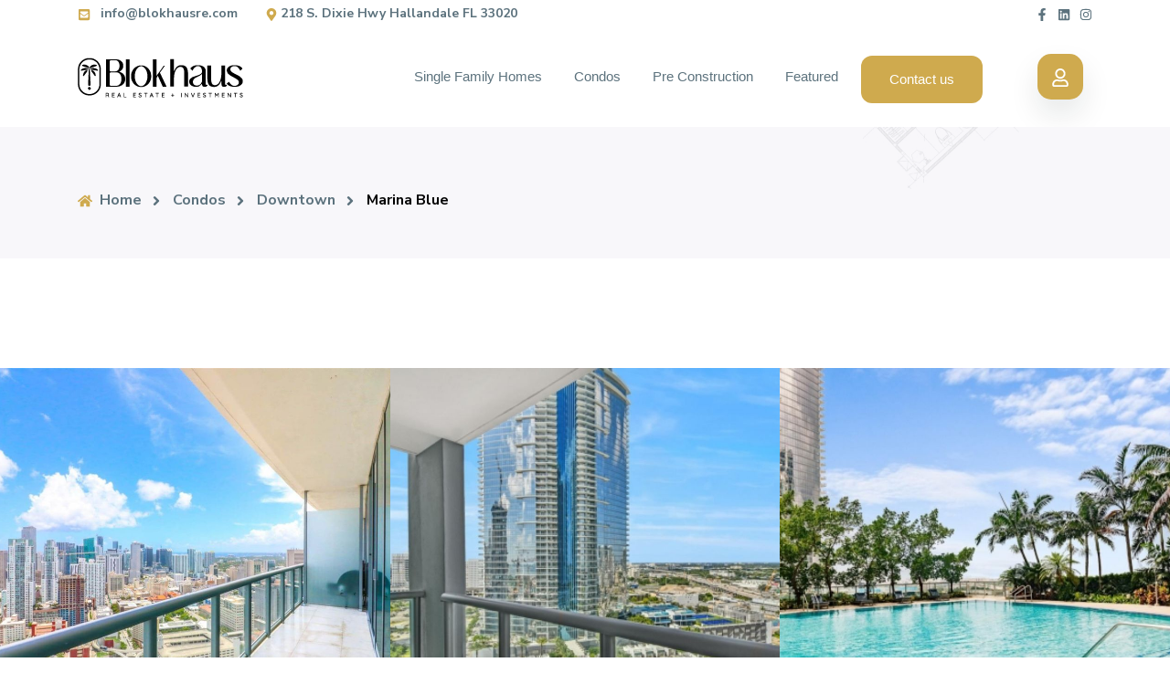

--- FILE ---
content_type: text/html
request_url: https://www.blokhausre.com/condos/condo?city=downtown&id=marina-blue
body_size: 1427
content:
<!DOCTYPE html><html lang="en"><head><meta charSet="utf-8"/><title class="jsx-3155807837">Luxury Real Estate and Investments Miami</title><meta name="description" content="Find luxury homes and condos in Miami with Blokhaus. Our personalized approach and expert team will guide you through every stage of the real estate process through a 360-degree personalized experience. Contact us to begin your new luxury home or condo search." class="jsx-3155807837"/><meta name="viewport" content="width=device-width, initial-scale=1" class="jsx-3155807837"/><link rel="icon" href="/favicon.ico" class="jsx-3155807837"/><meta name="next-head-count" content="5"/><link rel="preload" href="/_next/static/media/c90a9e82ec3f8868-s.p.woff2" as="font" type="font/woff2" crossorigin="anonymous" data-next-font="size-adjust"/><link rel="preload" href="/_next/static/media/9e82d62334b205f4-s.p.woff2" as="font" type="font/woff2" crossorigin="anonymous" data-next-font="size-adjust"/><link rel="preload" href="/_next/static/media/4c285fdca692ea22-s.p.woff2" as="font" type="font/woff2" crossorigin="anonymous" data-next-font="size-adjust"/><link rel="preload" href="/_next/static/media/eafabf029ad39a43-s.p.woff2" as="font" type="font/woff2" crossorigin="anonymous" data-next-font="size-adjust"/><link rel="preload" href="/_next/static/media/0484562807a97172-s.p.woff2" as="font" type="font/woff2" crossorigin="anonymous" data-next-font="size-adjust"/><link rel="preload" href="/_next/static/media/b957ea75a84b6ea7-s.p.woff2" as="font" type="font/woff2" crossorigin="anonymous" data-next-font="size-adjust"/><link rel="preload" href="/_next/static/media/7db6c35d839a711c-s.p.woff2" as="font" type="font/woff2" crossorigin="anonymous" data-next-font="size-adjust"/><link rel="preload" href="/_next/static/media/6245472ced48d3be-s.p.woff2" as="font" type="font/woff2" crossorigin="anonymous" data-next-font="size-adjust"/><link rel="preload" href="/_next/static/css/6f98f0f5d7043c84.css" as="style"/><link rel="stylesheet" href="/_next/static/css/6f98f0f5d7043c84.css" data-n-g=""/><link rel="preload" href="/_next/static/css/045ad60a90d5d2f1.css" as="style"/><link rel="stylesheet" href="/_next/static/css/045ad60a90d5d2f1.css" data-n-p=""/><noscript data-n-css=""></noscript><script defer="" nomodule="" src="/_next/static/chunks/polyfills-c67a75d1b6f99dc8.js" type="fd0b2ebd65ecaa02a21dabdd-text/javascript"></script><script src="/_next/static/chunks/webpack-d36b50b5fb8708d9.js" defer="" type="fd0b2ebd65ecaa02a21dabdd-text/javascript"></script><script src="/_next/static/chunks/framework-ce84985cd166733a.js" defer="" type="fd0b2ebd65ecaa02a21dabdd-text/javascript"></script><script src="/_next/static/chunks/main-2015e8026e44f6f5.js" defer="" type="fd0b2ebd65ecaa02a21dabdd-text/javascript"></script><script src="/_next/static/chunks/pages/_app-555e2b7011fa7c75.js" defer="" type="fd0b2ebd65ecaa02a21dabdd-text/javascript"></script><script src="/_next/static/chunks/1bfc9850-935cf12403e24466.js" defer="" type="fd0b2ebd65ecaa02a21dabdd-text/javascript"></script><script src="/_next/static/chunks/2c796e83-e3d42995bd8f31f3.js" defer="" type="fd0b2ebd65ecaa02a21dabdd-text/javascript"></script><script src="/_next/static/chunks/3653-f76e8612805ea912.js" defer="" type="fd0b2ebd65ecaa02a21dabdd-text/javascript"></script><script src="/_next/static/chunks/5509-634c4855b24fc952.js" defer="" type="fd0b2ebd65ecaa02a21dabdd-text/javascript"></script><script src="/_next/static/chunks/7430-3206dfe0b3d11abb.js" defer="" type="fd0b2ebd65ecaa02a21dabdd-text/javascript"></script><script src="/_next/static/chunks/7333-7cbd2bace0dcdeef.js" defer="" type="fd0b2ebd65ecaa02a21dabdd-text/javascript"></script><script src="/_next/static/chunks/3064-8b282dbc9e58322d.js" defer="" type="fd0b2ebd65ecaa02a21dabdd-text/javascript"></script><script src="/_next/static/chunks/4747-c94ad9845eb039be.js" defer="" type="fd0b2ebd65ecaa02a21dabdd-text/javascript"></script><script src="/_next/static/chunks/1597-92731ea6d768a548.js" defer="" type="fd0b2ebd65ecaa02a21dabdd-text/javascript"></script><script src="/_next/static/chunks/4078-7836a8d71827d104.js" defer="" type="fd0b2ebd65ecaa02a21dabdd-text/javascript"></script><script src="/_next/static/chunks/2930-961761f3d28c16d8.js" defer="" type="fd0b2ebd65ecaa02a21dabdd-text/javascript"></script><script src="/_next/static/chunks/8609-f6c0f2b75aa213ab.js" defer="" type="fd0b2ebd65ecaa02a21dabdd-text/javascript"></script><script src="/_next/static/chunks/508-10987353906721cf.js" defer="" type="fd0b2ebd65ecaa02a21dabdd-text/javascript"></script><script src="/_next/static/chunks/6249-abe6834f13905891.js" defer="" type="fd0b2ebd65ecaa02a21dabdd-text/javascript"></script><script src="/_next/static/chunks/pages/condos/condo-f6b45ed446dfed46.js" defer="" type="fd0b2ebd65ecaa02a21dabdd-text/javascript"></script><script src="/_next/static/QRHEsdjjXQAJn-XfBVVlT/_buildManifest.js" defer="" type="fd0b2ebd65ecaa02a21dabdd-text/javascript"></script><script src="/_next/static/QRHEsdjjXQAJn-XfBVVlT/_ssgManifest.js" defer="" type="fd0b2ebd65ecaa02a21dabdd-text/javascript"></script><style id="__jsx-3155807837">html,body{font-family:'__Nunito_Sans_5bde87', '__Nunito_Sans_Fallback_5bde87'}h1,h2,h3,h4,h5,h6,.h1,.h2,.h3,.h4,.h5,.h6{font-family:'__Poppins_8eb466', '__Poppins_Fallback_8eb466'}</style></head><body><div id="__next"><div class="preloader-inner"><span class="spinner"></span></div></div><script id="__NEXT_DATA__" type="application/json">{"props":{"pageProps":{}},"page":"/condos/condo","query":{},"buildId":"QRHEsdjjXQAJn-XfBVVlT","nextExport":true,"autoExport":true,"isFallback":false,"scriptLoader":[]}</script><script src="/cdn-cgi/scripts/7d0fa10a/cloudflare-static/rocket-loader.min.js" data-cf-settings="fd0b2ebd65ecaa02a21dabdd-|49" defer></script><script defer src="https://static.cloudflareinsights.com/beacon.min.js/vcd15cbe7772f49c399c6a5babf22c1241717689176015" integrity="sha512-ZpsOmlRQV6y907TI0dKBHq9Md29nnaEIPlkf84rnaERnq6zvWvPUqr2ft8M1aS28oN72PdrCzSjY4U6VaAw1EQ==" data-cf-beacon='{"version":"2024.11.0","token":"2c7f65b9c0484435a9a44778c07421cc","r":1,"server_timing":{"name":{"cfCacheStatus":true,"cfEdge":true,"cfExtPri":true,"cfL4":true,"cfOrigin":true,"cfSpeedBrain":true},"location_startswith":null}}' crossorigin="anonymous"></script>
</body></html>

--- FILE ---
content_type: text/css
request_url: https://www.blokhausre.com/_next/static/css/6f98f0f5d7043c84.css
body_size: 89639
content:
@charset "UTF-8";

/*!
 * animate.css -https://daneden.github.io/animate.css/
 * Version - 3.7.2
 * Licensed under the MIT license - http://opensource.org/licenses/MIT
 *
 * Copyright (c) 2019 Daniel Eden
 */@keyframes bounce{0%,20%,53%,80%,to{animation-timing-function:cubic-bezier(.215,.61,.355,1);transform:translateZ(0)}40%,43%{animation-timing-function:cubic-bezier(.755,.05,.855,.06);transform:translate3d(0,-30px,0)}70%{animation-timing-function:cubic-bezier(.755,.05,.855,.06);transform:translate3d(0,-15px,0)}90%{transform:translate3d(0,-4px,0)}}.bounce{animation-name:bounce;transform-origin:center bottom}@keyframes flash{0%,50%,to{opacity:1}25%,75%{opacity:0}}.flash{animation-name:flash}@keyframes pulse{0%{transform:scaleX(1)}50%{transform:scale3d(1.05,1.05,1.05)}to{transform:scaleX(1)}}.pulse{animation-name:pulse}@keyframes rubberBand{0%{transform:scaleX(1)}30%{transform:scale3d(1.25,.75,1)}40%{transform:scale3d(.75,1.25,1)}50%{transform:scale3d(1.15,.85,1)}65%{transform:scale3d(.95,1.05,1)}75%{transform:scale3d(1.05,.95,1)}to{transform:scaleX(1)}}.rubberBand{animation-name:rubberBand}@keyframes shake{0%,to{transform:translateZ(0)}10%,30%,50%,70%,90%{transform:translate3d(-10px,0,0)}20%,40%,60%,80%{transform:translate3d(10px,0,0)}}.shake{animation-name:shake}@keyframes headShake{0%{transform:translateX(0)}6.5%{transform:translateX(-6px) rotateY(-9deg)}18.5%{transform:translateX(5px) rotateY(7deg)}31.5%{transform:translateX(-3px) rotateY(-5deg)}43.5%{transform:translateX(2px) rotateY(3deg)}50%{transform:translateX(0)}}.headShake{animation-timing-function:ease-in-out;animation-name:headShake}.swing{transform-origin:top center;animation-name:swing}@keyframes tada{0%{transform:scaleX(1)}10%,20%{transform:scale3d(.9,.9,.9) rotate(-3deg)}30%,50%,70%,90%{transform:scale3d(1.1,1.1,1.1) rotate(3deg)}40%,60%,80%{transform:scale3d(1.1,1.1,1.1) rotate(-3deg)}to{transform:scaleX(1)}}.tada{animation-name:tada}@keyframes wobble{0%{transform:translateZ(0)}15%{transform:translate3d(-25%,0,0) rotate(-5deg)}30%{transform:translate3d(20%,0,0) rotate(3deg)}45%{transform:translate3d(-15%,0,0) rotate(-3deg)}60%{transform:translate3d(10%,0,0) rotate(2deg)}75%{transform:translate3d(-5%,0,0) rotate(-1deg)}to{transform:translateZ(0)}}.wobble{animation-name:wobble}@keyframes jello{0%,11.1%,to{transform:translateZ(0)}22.2%{transform:skewX(-12.5deg) skewY(-12.5deg)}33.3%{transform:skewX(6.25deg) skewY(6.25deg)}44.4%{transform:skewX(-3.125deg) skewY(-3.125deg)}55.5%{transform:skewX(1.5625deg) skewY(1.5625deg)}66.6%{transform:skewX(-.78125deg) skewY(-.78125deg)}77.7%{transform:skewX(.390625deg) skewY(.390625deg)}88.8%{transform:skewX(-.1953125deg) skewY(-.1953125deg)}}.jello{animation-name:jello;transform-origin:center}@keyframes heartBeat{0%{transform:scale(1)}14%{transform:scale(1.3)}28%{transform:scale(1)}42%{transform:scale(1.3)}70%{transform:scale(1)}}.heartBeat{animation-name:heartBeat;animation-duration:1.3s;animation-timing-function:ease-in-out}@keyframes bounceIn{0%,20%,40%,60%,80%,to{animation-timing-function:cubic-bezier(.215,.61,.355,1)}0%{opacity:0;transform:scale3d(.3,.3,.3)}20%{transform:scale3d(1.1,1.1,1.1)}40%{transform:scale3d(.9,.9,.9)}60%{opacity:1;transform:scale3d(1.03,1.03,1.03)}80%{transform:scale3d(.97,.97,.97)}to{opacity:1;transform:scaleX(1)}}.bounceIn{animation-duration:.75s;animation-name:bounceIn}@keyframes bounceInDown{0%,60%,75%,90%,to{animation-timing-function:cubic-bezier(.215,.61,.355,1)}0%{opacity:0;transform:translate3d(0,-3000px,0)}60%{opacity:1;transform:translate3d(0,25px,0)}75%{transform:translate3d(0,-10px,0)}90%{transform:translate3d(0,5px,0)}to{transform:translateZ(0)}}.bounceInDown{animation-name:bounceInDown}@keyframes bounceInLeft{0%,60%,75%,90%,to{animation-timing-function:cubic-bezier(.215,.61,.355,1)}0%{opacity:0;transform:translate3d(-3000px,0,0)}60%{opacity:1;transform:translate3d(25px,0,0)}75%{transform:translate3d(-10px,0,0)}90%{transform:translate3d(5px,0,0)}to{transform:translateZ(0)}}.bounceInLeft{animation-name:bounceInLeft}@keyframes bounceInRight{0%,60%,75%,90%,to{animation-timing-function:cubic-bezier(.215,.61,.355,1)}0%{opacity:0;transform:translate3d(3000px,0,0)}60%{opacity:1;transform:translate3d(-25px,0,0)}75%{transform:translate3d(10px,0,0)}90%{transform:translate3d(-5px,0,0)}to{transform:translateZ(0)}}.bounceInRight{animation-name:bounceInRight}@keyframes bounceInUp{0%,60%,75%,90%,to{animation-timing-function:cubic-bezier(.215,.61,.355,1)}0%{opacity:0;transform:translate3d(0,3000px,0)}60%{opacity:1;transform:translate3d(0,-20px,0)}75%{transform:translate3d(0,10px,0)}90%{transform:translate3d(0,-5px,0)}to{transform:translateZ(0)}}.bounceInUp{animation-name:bounceInUp}@keyframes bounceOut{20%{transform:scale3d(.9,.9,.9)}50%,55%{opacity:1;transform:scale3d(1.1,1.1,1.1)}to{opacity:0;transform:scale3d(.3,.3,.3)}}.bounceOut{animation-duration:.75s;animation-name:bounceOut}@keyframes bounceOutDown{20%{transform:translate3d(0,10px,0)}40%,45%{opacity:1;transform:translate3d(0,-20px,0)}to{opacity:0;transform:translate3d(0,2000px,0)}}.bounceOutDown{animation-name:bounceOutDown}@keyframes bounceOutLeft{20%{opacity:1;transform:translate3d(20px,0,0)}to{opacity:0;transform:translate3d(-2000px,0,0)}}.bounceOutLeft{animation-name:bounceOutLeft}@keyframes bounceOutRight{20%{opacity:1;transform:translate3d(-20px,0,0)}to{opacity:0;transform:translate3d(2000px,0,0)}}.bounceOutRight{animation-name:bounceOutRight}@keyframes bounceOutUp{20%{transform:translate3d(0,-10px,0)}40%,45%{opacity:1;transform:translate3d(0,20px,0)}to{opacity:0;transform:translate3d(0,-2000px,0)}}.bounceOutUp{animation-name:bounceOutUp}@keyframes fadeIn{0%{opacity:0}to{opacity:1}}.fadeIn{animation-name:fadeIn}@keyframes fadeInDown{0%{opacity:0;transform:translate3d(0,-100%,0)}to{opacity:1;transform:translateZ(0)}}.fadeInDown{animation-name:fadeInDown}@keyframes fadeInDownBig{0%{opacity:0;transform:translate3d(0,-2000px,0)}to{opacity:1;transform:translateZ(0)}}.fadeInDownBig{animation-name:fadeInDownBig}@keyframes fadeInLeft{0%{opacity:0;transform:translate3d(-100%,0,0)}to{opacity:1;transform:translateZ(0)}}.fadeInLeft{animation-name:fadeInLeft}@keyframes fadeInLeftBig{0%{opacity:0;transform:translate3d(-2000px,0,0)}to{opacity:1;transform:translateZ(0)}}.fadeInLeftBig{animation-name:fadeInLeftBig}@keyframes fadeInRight{0%{opacity:0;transform:translate3d(100%,0,0)}to{opacity:1;transform:translateZ(0)}}.fadeInRight{animation-name:fadeInRight}@keyframes fadeInRightBig{0%{opacity:0;transform:translate3d(2000px,0,0)}to{opacity:1;transform:translateZ(0)}}.fadeInRightBig{animation-name:fadeInRightBig}@keyframes fadeInUp{0%{opacity:0;transform:translate3d(0,100%,0)}to{opacity:1;transform:translateZ(0)}}.fadeInUp{animation-name:fadeInUp}@keyframes fadeInUpBig{0%{opacity:0;transform:translate3d(0,2000px,0)}to{opacity:1;transform:translateZ(0)}}.fadeInUpBig{animation-name:fadeInUpBig}@keyframes fadeOut{0%{opacity:1}to{opacity:0}}.fadeOut{animation-name:fadeOut}@keyframes fadeOutDown{0%{opacity:1}to{opacity:0;transform:translate3d(0,100%,0)}}.fadeOutDown{animation-name:fadeOutDown}@keyframes fadeOutDownBig{0%{opacity:1}to{opacity:0;transform:translate3d(0,2000px,0)}}.fadeOutDownBig{animation-name:fadeOutDownBig}@keyframes fadeOutLeft{0%{opacity:1}to{opacity:0;transform:translate3d(-100%,0,0)}}.fadeOutLeft{animation-name:fadeOutLeft}@keyframes fadeOutLeftBig{0%{opacity:1}to{opacity:0;transform:translate3d(-2000px,0,0)}}.fadeOutLeftBig{animation-name:fadeOutLeftBig}@keyframes fadeOutRight{0%{opacity:1}to{opacity:0;transform:translate3d(100%,0,0)}}.fadeOutRight{animation-name:fadeOutRight}@keyframes fadeOutRightBig{0%{opacity:1}to{opacity:0;transform:translate3d(2000px,0,0)}}.fadeOutRightBig{animation-name:fadeOutRightBig}@keyframes fadeOutUp{0%{opacity:1}to{opacity:0;transform:translate3d(0,-100%,0)}}.fadeOutUp{animation-name:fadeOutUp}@keyframes fadeOutUpBig{0%{opacity:1}to{opacity:0;transform:translate3d(0,-2000px,0)}}.fadeOutUpBig{animation-name:fadeOutUpBig}@keyframes flip{0%{transform:perspective(400px) scaleX(1) translateZ(0) rotateY(-1turn);animation-timing-function:ease-out}40%{transform:perspective(400px) scaleX(1) translateZ(150px) rotateY(-190deg);animation-timing-function:ease-out}50%{transform:perspective(400px) scaleX(1) translateZ(150px) rotateY(-170deg);animation-timing-function:ease-in}80%{transform:perspective(400px) scale3d(.95,.95,.95) translateZ(0) rotateY(0deg);animation-timing-function:ease-in}to{transform:perspective(400px) scaleX(1) translateZ(0) rotateY(0deg);animation-timing-function:ease-in}}.animated.flip{-webkit-backface-visibility:visible;backface-visibility:visible;animation-name:flip}@keyframes flipInX{0%{transform:perspective(400px) rotateX(90deg);animation-timing-function:ease-in;opacity:0}40%{transform:perspective(400px) rotateX(-20deg);animation-timing-function:ease-in}60%{transform:perspective(400px) rotateX(10deg);opacity:1}80%{transform:perspective(400px) rotateX(-5deg)}to{transform:perspective(400px)}}.flipInX{-webkit-backface-visibility:visible!important;backface-visibility:visible!important;animation-name:flipInX}@keyframes flipInY{0%{transform:perspective(400px) rotateY(90deg);animation-timing-function:ease-in;opacity:0}40%{transform:perspective(400px) rotateY(-20deg);animation-timing-function:ease-in}60%{transform:perspective(400px) rotateY(10deg);opacity:1}80%{transform:perspective(400px) rotateY(-5deg)}to{transform:perspective(400px)}}.flipInY{-webkit-backface-visibility:visible!important;backface-visibility:visible!important;animation-name:flipInY}@keyframes flipOutX{0%{transform:perspective(400px)}30%{transform:perspective(400px) rotateX(-20deg);opacity:1}to{transform:perspective(400px) rotateX(90deg);opacity:0}}.flipOutX{animation-duration:.75s;animation-name:flipOutX;-webkit-backface-visibility:visible!important;backface-visibility:visible!important}@keyframes flipOutY{0%{transform:perspective(400px)}30%{transform:perspective(400px) rotateY(-15deg);opacity:1}to{transform:perspective(400px) rotateY(90deg);opacity:0}}.flipOutY{animation-duration:.75s;-webkit-backface-visibility:visible!important;backface-visibility:visible!important;animation-name:flipOutY}@keyframes lightSpeedIn{0%{transform:translate3d(100%,0,0) skewX(-30deg);opacity:0}60%{transform:skewX(20deg);opacity:1}80%{transform:skewX(-5deg)}to{transform:translateZ(0)}}.lightSpeedIn{animation-name:lightSpeedIn;animation-timing-function:ease-out}@keyframes lightSpeedOut{0%{opacity:1}to{transform:translate3d(100%,0,0) skewX(30deg);opacity:0}}.lightSpeedOut{animation-name:lightSpeedOut;animation-timing-function:ease-in}@keyframes rotateIn{0%{transform-origin:center;transform:rotate(-200deg);opacity:0}to{transform-origin:center;transform:translateZ(0);opacity:1}}.rotateIn{animation-name:rotateIn}@keyframes rotateInDownLeft{0%{transform-origin:left bottom;transform:rotate(-45deg);opacity:0}to{transform-origin:left bottom;transform:translateZ(0);opacity:1}}.rotateInDownLeft{animation-name:rotateInDownLeft}@keyframes rotateInDownRight{0%{transform-origin:right bottom;transform:rotate(45deg);opacity:0}to{transform-origin:right bottom;transform:translateZ(0);opacity:1}}.rotateInDownRight{animation-name:rotateInDownRight}@keyframes rotateInUpLeft{0%{transform-origin:left bottom;transform:rotate(45deg);opacity:0}to{transform-origin:left bottom;transform:translateZ(0);opacity:1}}.rotateInUpLeft{animation-name:rotateInUpLeft}@keyframes rotateInUpRight{0%{transform-origin:right bottom;transform:rotate(-90deg);opacity:0}to{transform-origin:right bottom;transform:translateZ(0);opacity:1}}.rotateInUpRight{animation-name:rotateInUpRight}@keyframes rotateOut{0%{transform-origin:center;opacity:1}to{transform-origin:center;transform:rotate(200deg);opacity:0}}.rotateOut{animation-name:rotateOut}@keyframes rotateOutDownLeft{0%{transform-origin:left bottom;opacity:1}to{transform-origin:left bottom;transform:rotate(45deg);opacity:0}}.rotateOutDownLeft{animation-name:rotateOutDownLeft}@keyframes rotateOutDownRight{0%{transform-origin:right bottom;opacity:1}to{transform-origin:right bottom;transform:rotate(-45deg);opacity:0}}.rotateOutDownRight{animation-name:rotateOutDownRight}@keyframes rotateOutUpLeft{0%{transform-origin:left bottom;opacity:1}to{transform-origin:left bottom;transform:rotate(-45deg);opacity:0}}.rotateOutUpLeft{animation-name:rotateOutUpLeft}@keyframes rotateOutUpRight{0%{transform-origin:right bottom;opacity:1}to{transform-origin:right bottom;transform:rotate(90deg);opacity:0}}.rotateOutUpRight{animation-name:rotateOutUpRight}@keyframes hinge{0%{transform-origin:top left;animation-timing-function:ease-in-out}20%,60%{transform:rotate(80deg);transform-origin:top left;animation-timing-function:ease-in-out}40%,80%{transform:rotate(60deg);transform-origin:top left;animation-timing-function:ease-in-out;opacity:1}to{transform:translate3d(0,700px,0);opacity:0}}.hinge{animation-duration:2s;animation-name:hinge}@keyframes jackInTheBox{0%{opacity:0;transform:scale(.1) rotate(30deg);transform-origin:center bottom}50%{transform:rotate(-10deg)}70%{transform:rotate(3deg)}to{opacity:1;transform:scale(1)}}.jackInTheBox{animation-name:jackInTheBox}@keyframes rollIn{0%{opacity:0;transform:translate3d(-100%,0,0) rotate(-120deg)}to{opacity:1;transform:translateZ(0)}}.rollIn{animation-name:rollIn}@keyframes rollOut{0%{opacity:1}to{opacity:0;transform:translate3d(100%,0,0) rotate(120deg)}}.rollOut{animation-name:rollOut}@keyframes zoomIn{0%{opacity:0;transform:scale3d(.3,.3,.3)}50%{opacity:1}}.zoomIn{animation-name:zoomIn}@keyframes zoomInDown{0%{opacity:0;transform:scale3d(.1,.1,.1) translate3d(0,-1000px,0);animation-timing-function:cubic-bezier(.55,.055,.675,.19)}60%{opacity:1;transform:scale3d(.475,.475,.475) translate3d(0,60px,0);animation-timing-function:cubic-bezier(.175,.885,.32,1)}}.zoomInDown{animation-name:zoomInDown}@keyframes zoomInLeft{0%{opacity:0;transform:scale3d(.1,.1,.1) translate3d(-1000px,0,0);animation-timing-function:cubic-bezier(.55,.055,.675,.19)}60%{opacity:1;transform:scale3d(.475,.475,.475) translate3d(10px,0,0);animation-timing-function:cubic-bezier(.175,.885,.32,1)}}.zoomInLeft{animation-name:zoomInLeft}@keyframes zoomInRight{0%{opacity:0;transform:scale3d(.1,.1,.1) translate3d(1000px,0,0);animation-timing-function:cubic-bezier(.55,.055,.675,.19)}60%{opacity:1;transform:scale3d(.475,.475,.475) translate3d(-10px,0,0);animation-timing-function:cubic-bezier(.175,.885,.32,1)}}.zoomInRight{animation-name:zoomInRight}@keyframes zoomInUp{0%{opacity:0;transform:scale3d(.1,.1,.1) translate3d(0,1000px,0);animation-timing-function:cubic-bezier(.55,.055,.675,.19)}60%{opacity:1;transform:scale3d(.475,.475,.475) translate3d(0,-60px,0);animation-timing-function:cubic-bezier(.175,.885,.32,1)}}.zoomInUp{animation-name:zoomInUp}@keyframes zoomOut{0%{opacity:1}50%{opacity:0;transform:scale3d(.3,.3,.3)}to{opacity:0}}.zoomOut{animation-name:zoomOut}@keyframes zoomOutDown{40%{opacity:1;transform:scale3d(.475,.475,.475) translate3d(0,-60px,0);animation-timing-function:cubic-bezier(.55,.055,.675,.19)}to{opacity:0;transform:scale3d(.1,.1,.1) translate3d(0,2000px,0);transform-origin:center bottom;animation-timing-function:cubic-bezier(.175,.885,.32,1)}}.zoomOutDown{animation-name:zoomOutDown}@keyframes zoomOutLeft{40%{opacity:1;transform:scale3d(.475,.475,.475) translate3d(42px,0,0)}to{opacity:0;transform:scale(.1) translate3d(-2000px,0,0);transform-origin:left center}}.zoomOutLeft{animation-name:zoomOutLeft}@keyframes zoomOutRight{40%{opacity:1;transform:scale3d(.475,.475,.475) translate3d(-42px,0,0)}to{opacity:0;transform:scale(.1) translate3d(2000px,0,0);transform-origin:right center}}.zoomOutRight{animation-name:zoomOutRight}@keyframes zoomOutUp{40%{opacity:1;transform:scale3d(.475,.475,.475) translate3d(0,60px,0);animation-timing-function:cubic-bezier(.55,.055,.675,.19)}to{opacity:0;transform:scale3d(.1,.1,.1) translate3d(0,-2000px,0);transform-origin:center bottom;animation-timing-function:cubic-bezier(.175,.885,.32,1)}}.zoomOutUp{animation-name:zoomOutUp}@keyframes slideInDown{0%{transform:translate3d(0,-100%,0);visibility:visible}to{transform:translateZ(0)}}.slideInDown{animation-name:slideInDown}@keyframes slideInLeft{0%{transform:translate3d(-100%,0,0);visibility:visible}to{transform:translateZ(0)}}.slideInLeft{animation-name:slideInLeft}@keyframes slideInRight{0%{transform:translate3d(100%,0,0);visibility:visible}to{transform:translateZ(0)}}.slideInRight{animation-name:slideInRight}@keyframes slideInUp{0%{transform:translate3d(0,100%,0);visibility:visible}to{transform:translateZ(0)}}.slideInUp{animation-name:slideInUp}@keyframes slideOutDown{0%{transform:translateZ(0)}to{visibility:hidden;transform:translate3d(0,100%,0)}}.slideOutDown{animation-name:slideOutDown}@keyframes slideOutLeft{0%{transform:translateZ(0)}to{visibility:hidden;transform:translate3d(-100%,0,0)}}.slideOutLeft{animation-name:slideOutLeft}@keyframes slideOutRight{0%{transform:translateZ(0)}to{visibility:hidden;transform:translate3d(100%,0,0)}}.slideOutRight{animation-name:slideOutRight}@keyframes slideOutUp{0%{transform:translateZ(0)}to{visibility:hidden;transform:translate3d(0,-100%,0)}}.slideOutUp{animation-name:slideOutUp}.animated{animation-duration:1s;animation-fill-mode:both}.animated.infinite{animation-iteration-count:infinite}.animated.delay-1s{animation-delay:1s}.animated.delay-2s{animation-delay:2s}.animated.delay-3s{animation-delay:3s}.animated.delay-4s{animation-delay:4s}.animated.delay-5s{animation-delay:5s}.animated.fast{animation-duration:.8s}.animated.faster{animation-duration:.5s}.animated.slow{animation-duration:2s}.animated.slower{animation-duration:3s}@media (prefers-reduced-motion:reduce),(print){.animated{animation-duration:1ms!important;transition-duration:1ms!important;animation-iteration-count:1!important}}.slick-slider{box-sizing:border-box;-webkit-user-select:none;-moz-user-select:none;user-select:none;-webkit-touch-callout:none;-khtml-user-select:none;touch-action:pan-y;-webkit-tap-highlight-color:transparent}.slick-list,.slick-slider{position:relative;display:block}.slick-list{overflow:hidden;margin:0;padding:0}.slick-list:focus{outline:none}.slick-list.dragging{cursor:pointer;cursor:hand}.slick-slider .slick-list,.slick-slider .slick-track{transform:translateZ(0)}.slick-track{position:relative;top:0;left:0;display:block;margin-left:auto;margin-right:auto}.slick-track:after,.slick-track:before{display:table;content:""}.slick-track:after{clear:both}.slick-loading .slick-track{visibility:hidden}.slick-slide{display:none;float:left;height:100%;min-height:1px}[dir=rtl] .slick-slide{float:right}.slick-slide img{display:block}.slick-slide.slick-loading img{display:none}.slick-slide.dragging img{pointer-events:none}.slick-initialized .slick-slide{display:block}.slick-loading .slick-slide{visibility:hidden}.slick-vertical .slick-slide{display:block;height:auto;border:1px solid transparent}.slick-arrow.slick-hidden{display:none}.slick-loading .slick-list{background:#fff url(/_next/static/media/ajax-loader.0b80f665.gif) 50% no-repeat}@font-face{font-family:slick;font-weight:400;font-style:normal;src:url(/_next/static/media/slick.25572f22.eot);src:url(/_next/static/media/slick.25572f22.eot?#iefix) format("embedded-opentype"),url(/_next/static/media/slick.653a4cbb.woff) format("woff"),url(/_next/static/media/slick.6aa1ee46.ttf) format("truetype"),url(/_next/static/media/slick.f895cfdf.svg#slick) format("svg")}.slick-next,.slick-prev{font-size:0;line-height:0;position:absolute;top:50%;display:block;width:20px;height:20px;padding:0;transform:translateY(-50%);cursor:pointer;border:none}.slick-next,.slick-next:focus,.slick-next:hover,.slick-prev,.slick-prev:focus,.slick-prev:hover{color:transparent;outline:none;background:transparent}.slick-next:focus:before,.slick-next:hover:before,.slick-prev:focus:before,.slick-prev:hover:before{opacity:1}.slick-next.slick-disabled:before,.slick-prev.slick-disabled:before{opacity:.25}.slick-next:before,.slick-prev:before{font-family:slick;font-size:20px;line-height:1;opacity:.75;color:#fff;-webkit-font-smoothing:antialiased;-moz-osx-font-smoothing:grayscale}.slick-prev{left:-25px}[dir=rtl] .slick-prev{right:-25px;left:auto}.slick-prev:before{content:"←"}[dir=rtl] .slick-prev:before{content:"→"}.slick-next{right:-25px}[dir=rtl] .slick-next{right:auto;left:-25px}.slick-next:before{content:"→"}[dir=rtl] .slick-next:before{content:"←"}.slick-dotted.slick-slider{margin-bottom:30px}.slick-dots{position:absolute;bottom:-25px;width:100%;margin:0;list-style:none}.slick-dots li{position:relative;display:inline-block;width:20px;height:20px;margin:0 5px;padding:0;cursor:pointer}.slick-dots li button{line-height:0;display:block;width:20px;height:20px;padding:5px;color:transparent;border:0;outline:none;background:transparent}.slick-dots li button:focus,.slick-dots li button:hover{outline:none}.slick-dots li button:focus:before,.slick-dots li button:hover:before{opacity:1}.slick-dots li button:before{font-family:slick;font-size:6px;line-height:20px;position:absolute;top:0;left:0;width:20px;height:20px;content:"•";text-align:center;opacity:.25;color:#000;-webkit-font-smoothing:antialiased;-moz-osx-font-smoothing:grayscale}.slick-dots li.slick-active button:before{opacity:.75;color:#000}/*!
 * Bootstrap  v5.3.3 (https://getbootstrap.com/)
 * Copyright 2011-2024 The Bootstrap Authors
 * Licensed under MIT (https://github.com/twbs/bootstrap/blob/main/LICENSE)
 */:root,[data-bs-theme=light]{--bs-blue:#0d6efd;--bs-indigo:#6610f2;--bs-purple:#6f42c1;--bs-pink:#d63384;--bs-red:#dc3545;--bs-orange:#fd7e14;--bs-yellow:#ffc107;--bs-green:#198754;--bs-teal:#20c997;--bs-cyan:#0dcaf0;--bs-black:#000;--bs-white:#fff;--bs-gray:#6c757d;--bs-gray-dark:#343a40;--bs-gray-100:#f8f9fa;--bs-gray-200:#e9ecef;--bs-gray-300:#dee2e6;--bs-gray-400:#ced4da;--bs-gray-500:#adb5bd;--bs-gray-600:#6c757d;--bs-gray-700:#495057;--bs-gray-800:#343a40;--bs-gray-900:#212529;--bs-primary:#0d6efd;--bs-secondary:#6c757d;--bs-success:#198754;--bs-info:#0dcaf0;--bs-warning:#ffc107;--bs-danger:#dc3545;--bs-light:#f8f9fa;--bs-dark:#212529;--bs-primary-rgb:13,110,253;--bs-secondary-rgb:108,117,125;--bs-success-rgb:25,135,84;--bs-info-rgb:13,202,240;--bs-warning-rgb:255,193,7;--bs-danger-rgb:220,53,69;--bs-light-rgb:248,249,250;--bs-dark-rgb:33,37,41;--bs-primary-text-emphasis:#052c65;--bs-secondary-text-emphasis:#2b2f32;--bs-success-text-emphasis:#0a3622;--bs-info-text-emphasis:#055160;--bs-warning-text-emphasis:#664d03;--bs-danger-text-emphasis:#58151c;--bs-light-text-emphasis:#495057;--bs-dark-text-emphasis:#495057;--bs-primary-bg-subtle:#cfe2ff;--bs-secondary-bg-subtle:#e2e3e5;--bs-success-bg-subtle:#d1e7dd;--bs-info-bg-subtle:#cff4fc;--bs-warning-bg-subtle:#fff3cd;--bs-danger-bg-subtle:#f8d7da;--bs-light-bg-subtle:#fcfcfd;--bs-dark-bg-subtle:#ced4da;--bs-primary-border-subtle:#9ec5fe;--bs-secondary-border-subtle:#c4c8cb;--bs-success-border-subtle:#a3cfbb;--bs-info-border-subtle:#9eeaf9;--bs-warning-border-subtle:#ffe69c;--bs-danger-border-subtle:#f1aeb5;--bs-light-border-subtle:#e9ecef;--bs-dark-border-subtle:#adb5bd;--bs-white-rgb:255,255,255;--bs-black-rgb:0,0,0;--bs-font-sans-serif:system-ui,-apple-system,"Segoe UI",Roboto,"Helvetica Neue","Noto Sans","Liberation Sans",Arial,sans-serif,"Apple Color Emoji","Segoe UI Emoji","Segoe UI Symbol","Noto Color Emoji";--bs-font-monospace:SFMono-Regular,Menlo,Monaco,Consolas,"Liberation Mono","Courier New",monospace;--bs-gradient:linear-gradient(180deg,hsla(0,0%,100%,.15),hsla(0,0%,100%,0));--bs-body-font-family:var(--bs-font-sans-serif);--bs-body-font-size:1rem;--bs-body-font-weight:400;--bs-body-line-height:1.5;--bs-body-color:#212529;--bs-body-color-rgb:33,37,41;--bs-body-bg:#fff;--bs-body-bg-rgb:255,255,255;--bs-emphasis-color:#000;--bs-emphasis-color-rgb:0,0,0;--bs-secondary-color:rgba(33,37,41,.75);--bs-secondary-color-rgb:33,37,41;--bs-secondary-bg:#e9ecef;--bs-secondary-bg-rgb:233,236,239;--bs-tertiary-color:rgba(33,37,41,.5);--bs-tertiary-color-rgb:33,37,41;--bs-tertiary-bg:#f8f9fa;--bs-tertiary-bg-rgb:248,249,250;--bs-heading-color:inherit;--bs-link-color:#0d6efd;--bs-link-color-rgb:13,110,253;--bs-link-decoration:underline;--bs-link-hover-color:#0a58ca;--bs-link-hover-color-rgb:10,88,202;--bs-code-color:#d63384;--bs-highlight-color:#212529;--bs-highlight-bg:#fff3cd;--bs-border-width:1px;--bs-border-style:solid;--bs-border-color:#dee2e6;--bs-border-color-translucent:rgba(0,0,0,.175);--bs-border-radius:0.375rem;--bs-border-radius-sm:0.25rem;--bs-border-radius-lg:0.5rem;--bs-border-radius-xl:1rem;--bs-border-radius-xxl:2rem;--bs-border-radius-2xl:var(--bs-border-radius-xxl);--bs-border-radius-pill:50rem;--bs-box-shadow:0 0.5rem 1rem rgba(0,0,0,.15);--bs-box-shadow-sm:0 0.125rem 0.25rem rgba(0,0,0,.075);--bs-box-shadow-lg:0 1rem 3rem rgba(0,0,0,.175);--bs-box-shadow-inset:inset 0 1px 2px rgba(0,0,0,.075);--bs-focus-ring-width:0.25rem;--bs-focus-ring-opacity:0.25;--bs-focus-ring-color:rgba(13,110,253,.25);--bs-form-valid-color:#198754;--bs-form-valid-border-color:#198754;--bs-form-invalid-color:#dc3545;--bs-form-invalid-border-color:#dc3545}[data-bs-theme=dark]{color-scheme:dark;--bs-body-color:#dee2e6;--bs-body-color-rgb:222,226,230;--bs-body-bg:#212529;--bs-body-bg-rgb:33,37,41;--bs-emphasis-color:#fff;--bs-emphasis-color-rgb:255,255,255;--bs-secondary-color:rgba(222,226,230,.75);--bs-secondary-color-rgb:222,226,230;--bs-secondary-bg:#343a40;--bs-secondary-bg-rgb:52,58,64;--bs-tertiary-color:rgba(222,226,230,.5);--bs-tertiary-color-rgb:222,226,230;--bs-tertiary-bg:#2b3035;--bs-tertiary-bg-rgb:43,48,53;--bs-primary-text-emphasis:#6ea8fe;--bs-secondary-text-emphasis:#a7acb1;--bs-success-text-emphasis:#75b798;--bs-info-text-emphasis:#6edff6;--bs-warning-text-emphasis:#ffda6a;--bs-danger-text-emphasis:#ea868f;--bs-light-text-emphasis:#f8f9fa;--bs-dark-text-emphasis:#dee2e6;--bs-primary-bg-subtle:#031633;--bs-secondary-bg-subtle:#161719;--bs-success-bg-subtle:#051b11;--bs-info-bg-subtle:#032830;--bs-warning-bg-subtle:#332701;--bs-danger-bg-subtle:#2c0b0e;--bs-light-bg-subtle:#343a40;--bs-dark-bg-subtle:#1a1d20;--bs-primary-border-subtle:#084298;--bs-secondary-border-subtle:#41464b;--bs-success-border-subtle:#0f5132;--bs-info-border-subtle:#087990;--bs-warning-border-subtle:#997404;--bs-danger-border-subtle:#842029;--bs-light-border-subtle:#495057;--bs-dark-border-subtle:#343a40;--bs-heading-color:inherit;--bs-link-color:#6ea8fe;--bs-link-hover-color:#8bb9fe;--bs-link-color-rgb:110,168,254;--bs-link-hover-color-rgb:139,185,254;--bs-code-color:#e685b5;--bs-highlight-color:#dee2e6;--bs-highlight-bg:#664d03;--bs-border-color:#495057;--bs-border-color-translucent:hsla(0,0%,100%,.15);--bs-form-valid-color:#75b798;--bs-form-valid-border-color:#75b798;--bs-form-invalid-color:#ea868f;--bs-form-invalid-border-color:#ea868f}*,:after,:before{box-sizing:border-box}@media (prefers-reduced-motion:no-preference){:root{scroll-behavior:smooth}}body{margin:0;font-family:var(--bs-body-font-family);font-size:var(--bs-body-font-size);font-weight:var(--bs-body-font-weight);line-height:var(--bs-body-line-height);color:var(--bs-body-color);text-align:var(--bs-body-text-align);background-color:var(--bs-body-bg);-webkit-text-size-adjust:100%;-webkit-tap-highlight-color:transparent}hr{margin:1rem 0;color:inherit;border:0;border-top:var(--bs-border-width) solid;opacity:.25}.h1,.h2,.h3,.h4,.h5,.h6,h1,h2,h3,h4,h5,h6{margin-top:0;margin-bottom:.5rem;font-weight:500;line-height:1.2;color:var(--bs-heading-color)}.h1,h1{font-size:calc(1.375rem + 1.5vw)}@media (min-width:1200px){.h1,h1{font-size:2.5rem}}.h2,h2{font-size:calc(1.325rem + .9vw)}@media (min-width:1200px){.h2,h2{font-size:2rem}}.h3,h3{font-size:calc(1.3rem + .6vw)}@media (min-width:1200px){.h3,h3{font-size:1.75rem}}.h4,h4{font-size:calc(1.275rem + .3vw)}@media (min-width:1200px){.h4,h4{font-size:1.5rem}}.h5,h5{font-size:1.25rem}.h6,h6{font-size:1rem}p{margin-top:0;margin-bottom:1rem}abbr[title]{-webkit-text-decoration:underline dotted;text-decoration:underline dotted;cursor:help;-webkit-text-decoration-skip-ink:none;text-decoration-skip-ink:none}address{margin-bottom:1rem;font-style:normal;line-height:inherit}ol,ul{padding-left:2rem}dl,ol,ul{margin-top:0;margin-bottom:1rem}ol ol,ol ul,ul ol,ul ul{margin-bottom:0}dt{font-weight:700}dd{margin-bottom:.5rem;margin-left:0}blockquote{margin:0 0 1rem}b,strong{font-weight:bolder}.small,small{font-size:.875em}.mark,mark{padding:.1875em;color:var(--bs-highlight-color);background-color:var(--bs-highlight-bg)}sub,sup{position:relative;font-size:.75em;line-height:0;vertical-align:baseline}sub{bottom:-.25em}sup{top:-.5em}a{color:rgba(var(--bs-link-color-rgb),var(--bs-link-opacity,1));text-decoration:underline}a:hover{--bs-link-color-rgb:var(--bs-link-hover-color-rgb)}a:not([href]):not([class]),a:not([href]):not([class]):hover{color:inherit;text-decoration:none}code,kbd,pre,samp{font-family:var(--bs-font-monospace);font-size:1em}pre{display:block;margin-top:0;margin-bottom:1rem;overflow:auto;font-size:.875em}pre code{font-size:inherit;color:inherit;word-break:normal}code{font-size:.875em;color:var(--bs-code-color);word-wrap:break-word}a>code{color:inherit}kbd{padding:.1875rem .375rem;font-size:.875em;color:var(--bs-body-bg);background-color:var(--bs-body-color);border-radius:.25rem}kbd kbd{padding:0;font-size:1em}figure{margin:0 0 1rem}img,svg{vertical-align:middle}table{caption-side:bottom;border-collapse:collapse}caption{padding-top:.5rem;padding-bottom:.5rem;color:var(--bs-secondary-color);text-align:left}th{text-align:inherit;text-align:-webkit-match-parent}tbody,td,tfoot,th,thead,tr{border:0 solid;border-color:inherit}label{display:inline-block}button{border-radius:0}button:focus:not(:focus-visible){outline:0}button,input,optgroup,select,textarea{margin:0;font-family:inherit;font-size:inherit;line-height:inherit}button,select{text-transform:none}[role=button]{cursor:pointer}select{word-wrap:normal}select:disabled{opacity:1}[list]:not([type=date]):not([type=datetime-local]):not([type=month]):not([type=week]):not([type=time])::-webkit-calendar-picker-indicator{display:none!important}[type=button],[type=reset],[type=submit],button{-webkit-appearance:button}[type=button]:not(:disabled),[type=reset]:not(:disabled),[type=submit]:not(:disabled),button:not(:disabled){cursor:pointer}::-moz-focus-inner{padding:0;border-style:none}fieldset{min-width:0;padding:0;margin:0;border:0}legend{float:left;width:100%;padding:0;margin-bottom:.5rem;font-size:calc(1.275rem + .3vw);line-height:inherit}@media (min-width:1200px){legend{font-size:1.5rem}}legend+*{clear:left}::-webkit-datetime-edit-day-field,::-webkit-datetime-edit-fields-wrapper,::-webkit-datetime-edit-hour-field,::-webkit-datetime-edit-minute,::-webkit-datetime-edit-month-field,::-webkit-datetime-edit-text,::-webkit-datetime-edit-year-field{padding:0}::-webkit-inner-spin-button{height:auto}[type=search]{-webkit-appearance:textfield;outline-offset:-2px}::-webkit-search-decoration{-webkit-appearance:none}::-webkit-color-swatch-wrapper{padding:0}::-webkit-file-upload-button{font:inherit;-webkit-appearance:button}::file-selector-button{font:inherit;-webkit-appearance:button}output{display:inline-block}iframe{border:0}summary{display:list-item;cursor:pointer}progress{vertical-align:baseline}[hidden]{display:none!important}.lead{font-size:1.25rem;font-weight:300}.display-1{font-size:calc(1.625rem + 4.5vw);font-weight:300;line-height:1.2}@media (min-width:1200px){.display-1{font-size:5rem}}.display-2{font-size:calc(1.575rem + 3.9vw);font-weight:300;line-height:1.2}@media (min-width:1200px){.display-2{font-size:4.5rem}}.display-3{font-size:calc(1.525rem + 3.3vw);font-weight:300;line-height:1.2}@media (min-width:1200px){.display-3{font-size:4rem}}.display-4{font-size:calc(1.475rem + 2.7vw);font-weight:300;line-height:1.2}@media (min-width:1200px){.display-4{font-size:3.5rem}}.display-5{font-size:calc(1.425rem + 2.1vw);font-weight:300;line-height:1.2}@media (min-width:1200px){.display-5{font-size:3rem}}.display-6{font-size:calc(1.375rem + 1.5vw);font-weight:300;line-height:1.2}@media (min-width:1200px){.display-6{font-size:2.5rem}}.list-inline,.list-unstyled{padding-left:0;list-style:none}.list-inline-item{display:inline-block}.list-inline-item:not(:last-child){margin-right:.5rem}.initialism{font-size:.875em;text-transform:uppercase}.blockquote{margin-bottom:1rem;font-size:1.25rem}.blockquote>:last-child{margin-bottom:0}.blockquote-footer{margin-top:-1rem;margin-bottom:1rem;font-size:.875em;color:#6c757d}.blockquote-footer:before{content:"— "}.img-fluid,.img-thumbnail{max-width:100%;height:auto}.img-thumbnail{padding:.25rem;background-color:var(--bs-body-bg);border:var(--bs-border-width) solid var(--bs-border-color);border-radius:var(--bs-border-radius)}.figure{display:inline-block}.figure-img{margin-bottom:.5rem;line-height:1}.figure-caption{font-size:.875em;color:var(--bs-secondary-color)}.container,.container-fluid,.container-lg,.container-md,.container-sm,.container-xl,.container-xxl{--bs-gutter-x:1.5rem;--bs-gutter-y:0;width:100%;padding-right:calc(var(--bs-gutter-x) * .5);padding-left:calc(var(--bs-gutter-x) * .5);margin-right:auto;margin-left:auto}@media (min-width:576px){.container,.container-sm{max-width:540px}}@media (min-width:768px){.container,.container-md,.container-sm{max-width:720px}}@media (min-width:992px){.container,.container-lg,.container-md,.container-sm{max-width:960px}}@media (min-width:1200px){.container,.container-lg,.container-md,.container-sm,.container-xl{max-width:1140px}}@media (min-width:1400px){.container,.container-lg,.container-md,.container-sm,.container-xl,.container-xxl{max-width:1320px}}:root{--bs-breakpoint-xs:0;--bs-breakpoint-sm:576px;--bs-breakpoint-md:768px;--bs-breakpoint-lg:992px;--bs-breakpoint-xl:1200px;--bs-breakpoint-xxl:1400px}.row{--bs-gutter-x:1.5rem;--bs-gutter-y:0;display:flex;flex-wrap:wrap;margin-top:calc(-1 * var(--bs-gutter-y));margin-right:calc(-.5 * var(--bs-gutter-x));margin-left:calc(-.5 * var(--bs-gutter-x))}.row>*{flex-shrink:0;width:100%;max-width:100%;padding-right:calc(var(--bs-gutter-x) * .5);padding-left:calc(var(--bs-gutter-x) * .5);margin-top:var(--bs-gutter-y)}.col{flex:1 0}.row-cols-auto>*{flex:0 0 auto;width:auto}.row-cols-1>*{flex:0 0 auto;width:100%}.row-cols-2>*{flex:0 0 auto;width:50%}.row-cols-3>*{flex:0 0 auto;width:33.33333333%}.row-cols-4>*{flex:0 0 auto;width:25%}.row-cols-5>*{flex:0 0 auto;width:20%}.row-cols-6>*{flex:0 0 auto;width:16.66666667%}.col-auto{flex:0 0 auto;width:auto}.col-1{flex:0 0 auto;width:8.33333333%}.col-2{flex:0 0 auto;width:16.66666667%}.col-3{flex:0 0 auto;width:25%}.col-4{flex:0 0 auto;width:33.33333333%}.col-5{flex:0 0 auto;width:41.66666667%}.col-6{flex:0 0 auto;width:50%}.col-7{flex:0 0 auto;width:58.33333333%}.col-8{flex:0 0 auto;width:66.66666667%}.col-9{flex:0 0 auto;width:75%}.col-10{flex:0 0 auto;width:83.33333333%}.col-11{flex:0 0 auto;width:91.66666667%}.col-12{flex:0 0 auto;width:100%}.offset-1{margin-left:8.33333333%}.offset-2{margin-left:16.66666667%}.offset-3{margin-left:25%}.offset-4{margin-left:33.33333333%}.offset-5{margin-left:41.66666667%}.offset-6{margin-left:50%}.offset-7{margin-left:58.33333333%}.offset-8{margin-left:66.66666667%}.offset-9{margin-left:75%}.offset-10{margin-left:83.33333333%}.offset-11{margin-left:91.66666667%}.g-0,.gx-0{--bs-gutter-x:0}.g-0,.gy-0{--bs-gutter-y:0}.g-1,.gx-1{--bs-gutter-x:0.25rem}.g-1,.gy-1{--bs-gutter-y:0.25rem}.g-2,.gx-2{--bs-gutter-x:0.5rem}.g-2,.gy-2{--bs-gutter-y:0.5rem}.g-3,.gx-3{--bs-gutter-x:1rem}.g-3,.gy-3{--bs-gutter-y:1rem}.g-4,.gx-4{--bs-gutter-x:1.5rem}.g-4,.gy-4{--bs-gutter-y:1.5rem}.g-5,.gx-5{--bs-gutter-x:3rem}.g-5,.gy-5{--bs-gutter-y:3rem}@media (min-width:576px){.col-sm{flex:1 0}.row-cols-sm-auto>*{flex:0 0 auto;width:auto}.row-cols-sm-1>*{flex:0 0 auto;width:100%}.row-cols-sm-2>*{flex:0 0 auto;width:50%}.row-cols-sm-3>*{flex:0 0 auto;width:33.33333333%}.row-cols-sm-4>*{flex:0 0 auto;width:25%}.row-cols-sm-5>*{flex:0 0 auto;width:20%}.row-cols-sm-6>*{flex:0 0 auto;width:16.66666667%}.col-sm-auto{flex:0 0 auto;width:auto}.col-sm-1{flex:0 0 auto;width:8.33333333%}.col-sm-2{flex:0 0 auto;width:16.66666667%}.col-sm-3{flex:0 0 auto;width:25%}.col-sm-4{flex:0 0 auto;width:33.33333333%}.col-sm-5{flex:0 0 auto;width:41.66666667%}.col-sm-6{flex:0 0 auto;width:50%}.col-sm-7{flex:0 0 auto;width:58.33333333%}.col-sm-8{flex:0 0 auto;width:66.66666667%}.col-sm-9{flex:0 0 auto;width:75%}.col-sm-10{flex:0 0 auto;width:83.33333333%}.col-sm-11{flex:0 0 auto;width:91.66666667%}.col-sm-12{flex:0 0 auto;width:100%}.offset-sm-0{margin-left:0}.offset-sm-1{margin-left:8.33333333%}.offset-sm-2{margin-left:16.66666667%}.offset-sm-3{margin-left:25%}.offset-sm-4{margin-left:33.33333333%}.offset-sm-5{margin-left:41.66666667%}.offset-sm-6{margin-left:50%}.offset-sm-7{margin-left:58.33333333%}.offset-sm-8{margin-left:66.66666667%}.offset-sm-9{margin-left:75%}.offset-sm-10{margin-left:83.33333333%}.offset-sm-11{margin-left:91.66666667%}.g-sm-0,.gx-sm-0{--bs-gutter-x:0}.g-sm-0,.gy-sm-0{--bs-gutter-y:0}.g-sm-1,.gx-sm-1{--bs-gutter-x:0.25rem}.g-sm-1,.gy-sm-1{--bs-gutter-y:0.25rem}.g-sm-2,.gx-sm-2{--bs-gutter-x:0.5rem}.g-sm-2,.gy-sm-2{--bs-gutter-y:0.5rem}.g-sm-3,.gx-sm-3{--bs-gutter-x:1rem}.g-sm-3,.gy-sm-3{--bs-gutter-y:1rem}.g-sm-4,.gx-sm-4{--bs-gutter-x:1.5rem}.g-sm-4,.gy-sm-4{--bs-gutter-y:1.5rem}.g-sm-5,.gx-sm-5{--bs-gutter-x:3rem}.g-sm-5,.gy-sm-5{--bs-gutter-y:3rem}}@media (min-width:768px){.col-md{flex:1 0}.row-cols-md-auto>*{flex:0 0 auto;width:auto}.row-cols-md-1>*{flex:0 0 auto;width:100%}.row-cols-md-2>*{flex:0 0 auto;width:50%}.row-cols-md-3>*{flex:0 0 auto;width:33.33333333%}.row-cols-md-4>*{flex:0 0 auto;width:25%}.row-cols-md-5>*{flex:0 0 auto;width:20%}.row-cols-md-6>*{flex:0 0 auto;width:16.66666667%}.col-md-auto{flex:0 0 auto;width:auto}.col-md-1{flex:0 0 auto;width:8.33333333%}.col-md-2{flex:0 0 auto;width:16.66666667%}.col-md-3{flex:0 0 auto;width:25%}.col-md-4{flex:0 0 auto;width:33.33333333%}.col-md-5{flex:0 0 auto;width:41.66666667%}.col-md-6{flex:0 0 auto;width:50%}.col-md-7{flex:0 0 auto;width:58.33333333%}.col-md-8{flex:0 0 auto;width:66.66666667%}.col-md-9{flex:0 0 auto;width:75%}.col-md-10{flex:0 0 auto;width:83.33333333%}.col-md-11{flex:0 0 auto;width:91.66666667%}.col-md-12{flex:0 0 auto;width:100%}.offset-md-0{margin-left:0}.offset-md-1{margin-left:8.33333333%}.offset-md-2{margin-left:16.66666667%}.offset-md-3{margin-left:25%}.offset-md-4{margin-left:33.33333333%}.offset-md-5{margin-left:41.66666667%}.offset-md-6{margin-left:50%}.offset-md-7{margin-left:58.33333333%}.offset-md-8{margin-left:66.66666667%}.offset-md-9{margin-left:75%}.offset-md-10{margin-left:83.33333333%}.offset-md-11{margin-left:91.66666667%}.g-md-0,.gx-md-0{--bs-gutter-x:0}.g-md-0,.gy-md-0{--bs-gutter-y:0}.g-md-1,.gx-md-1{--bs-gutter-x:0.25rem}.g-md-1,.gy-md-1{--bs-gutter-y:0.25rem}.g-md-2,.gx-md-2{--bs-gutter-x:0.5rem}.g-md-2,.gy-md-2{--bs-gutter-y:0.5rem}.g-md-3,.gx-md-3{--bs-gutter-x:1rem}.g-md-3,.gy-md-3{--bs-gutter-y:1rem}.g-md-4,.gx-md-4{--bs-gutter-x:1.5rem}.g-md-4,.gy-md-4{--bs-gutter-y:1.5rem}.g-md-5,.gx-md-5{--bs-gutter-x:3rem}.g-md-5,.gy-md-5{--bs-gutter-y:3rem}}@media (min-width:992px){.col-lg{flex:1 0}.row-cols-lg-auto>*{flex:0 0 auto;width:auto}.row-cols-lg-1>*{flex:0 0 auto;width:100%}.row-cols-lg-2>*{flex:0 0 auto;width:50%}.row-cols-lg-3>*{flex:0 0 auto;width:33.33333333%}.row-cols-lg-4>*{flex:0 0 auto;width:25%}.row-cols-lg-5>*{flex:0 0 auto;width:20%}.row-cols-lg-6>*{flex:0 0 auto;width:16.66666667%}.col-lg-auto{flex:0 0 auto;width:auto}.col-lg-1{flex:0 0 auto;width:8.33333333%}.col-lg-2{flex:0 0 auto;width:16.66666667%}.col-lg-3{flex:0 0 auto;width:25%}.col-lg-4{flex:0 0 auto;width:33.33333333%}.col-lg-5{flex:0 0 auto;width:41.66666667%}.col-lg-6{flex:0 0 auto;width:50%}.col-lg-7{flex:0 0 auto;width:58.33333333%}.col-lg-8{flex:0 0 auto;width:66.66666667%}.col-lg-9{flex:0 0 auto;width:75%}.col-lg-10{flex:0 0 auto;width:83.33333333%}.col-lg-11{flex:0 0 auto;width:91.66666667%}.col-lg-12{flex:0 0 auto;width:100%}.offset-lg-0{margin-left:0}.offset-lg-1{margin-left:8.33333333%}.offset-lg-2{margin-left:16.66666667%}.offset-lg-3{margin-left:25%}.offset-lg-4{margin-left:33.33333333%}.offset-lg-5{margin-left:41.66666667%}.offset-lg-6{margin-left:50%}.offset-lg-7{margin-left:58.33333333%}.offset-lg-8{margin-left:66.66666667%}.offset-lg-9{margin-left:75%}.offset-lg-10{margin-left:83.33333333%}.offset-lg-11{margin-left:91.66666667%}.g-lg-0,.gx-lg-0{--bs-gutter-x:0}.g-lg-0,.gy-lg-0{--bs-gutter-y:0}.g-lg-1,.gx-lg-1{--bs-gutter-x:0.25rem}.g-lg-1,.gy-lg-1{--bs-gutter-y:0.25rem}.g-lg-2,.gx-lg-2{--bs-gutter-x:0.5rem}.g-lg-2,.gy-lg-2{--bs-gutter-y:0.5rem}.g-lg-3,.gx-lg-3{--bs-gutter-x:1rem}.g-lg-3,.gy-lg-3{--bs-gutter-y:1rem}.g-lg-4,.gx-lg-4{--bs-gutter-x:1.5rem}.g-lg-4,.gy-lg-4{--bs-gutter-y:1.5rem}.g-lg-5,.gx-lg-5{--bs-gutter-x:3rem}.g-lg-5,.gy-lg-5{--bs-gutter-y:3rem}}@media (min-width:1200px){.col-xl{flex:1 0}.row-cols-xl-auto>*{flex:0 0 auto;width:auto}.row-cols-xl-1>*{flex:0 0 auto;width:100%}.row-cols-xl-2>*{flex:0 0 auto;width:50%}.row-cols-xl-3>*{flex:0 0 auto;width:33.33333333%}.row-cols-xl-4>*{flex:0 0 auto;width:25%}.row-cols-xl-5>*{flex:0 0 auto;width:20%}.row-cols-xl-6>*{flex:0 0 auto;width:16.66666667%}.col-xl-auto{flex:0 0 auto;width:auto}.col-xl-1{flex:0 0 auto;width:8.33333333%}.col-xl-2{flex:0 0 auto;width:16.66666667%}.col-xl-3{flex:0 0 auto;width:25%}.col-xl-4{flex:0 0 auto;width:33.33333333%}.col-xl-5{flex:0 0 auto;width:41.66666667%}.col-xl-6{flex:0 0 auto;width:50%}.col-xl-7{flex:0 0 auto;width:58.33333333%}.col-xl-8{flex:0 0 auto;width:66.66666667%}.col-xl-9{flex:0 0 auto;width:75%}.col-xl-10{flex:0 0 auto;width:83.33333333%}.col-xl-11{flex:0 0 auto;width:91.66666667%}.col-xl-12{flex:0 0 auto;width:100%}.offset-xl-0{margin-left:0}.offset-xl-1{margin-left:8.33333333%}.offset-xl-2{margin-left:16.66666667%}.offset-xl-3{margin-left:25%}.offset-xl-4{margin-left:33.33333333%}.offset-xl-5{margin-left:41.66666667%}.offset-xl-6{margin-left:50%}.offset-xl-7{margin-left:58.33333333%}.offset-xl-8{margin-left:66.66666667%}.offset-xl-9{margin-left:75%}.offset-xl-10{margin-left:83.33333333%}.offset-xl-11{margin-left:91.66666667%}.g-xl-0,.gx-xl-0{--bs-gutter-x:0}.g-xl-0,.gy-xl-0{--bs-gutter-y:0}.g-xl-1,.gx-xl-1{--bs-gutter-x:0.25rem}.g-xl-1,.gy-xl-1{--bs-gutter-y:0.25rem}.g-xl-2,.gx-xl-2{--bs-gutter-x:0.5rem}.g-xl-2,.gy-xl-2{--bs-gutter-y:0.5rem}.g-xl-3,.gx-xl-3{--bs-gutter-x:1rem}.g-xl-3,.gy-xl-3{--bs-gutter-y:1rem}.g-xl-4,.gx-xl-4{--bs-gutter-x:1.5rem}.g-xl-4,.gy-xl-4{--bs-gutter-y:1.5rem}.g-xl-5,.gx-xl-5{--bs-gutter-x:3rem}.g-xl-5,.gy-xl-5{--bs-gutter-y:3rem}}@media (min-width:1400px){.col-xxl{flex:1 0}.row-cols-xxl-auto>*{flex:0 0 auto;width:auto}.row-cols-xxl-1>*{flex:0 0 auto;width:100%}.row-cols-xxl-2>*{flex:0 0 auto;width:50%}.row-cols-xxl-3>*{flex:0 0 auto;width:33.33333333%}.row-cols-xxl-4>*{flex:0 0 auto;width:25%}.row-cols-xxl-5>*{flex:0 0 auto;width:20%}.row-cols-xxl-6>*{flex:0 0 auto;width:16.66666667%}.col-xxl-auto{flex:0 0 auto;width:auto}.col-xxl-1{flex:0 0 auto;width:8.33333333%}.col-xxl-2{flex:0 0 auto;width:16.66666667%}.col-xxl-3{flex:0 0 auto;width:25%}.col-xxl-4{flex:0 0 auto;width:33.33333333%}.col-xxl-5{flex:0 0 auto;width:41.66666667%}.col-xxl-6{flex:0 0 auto;width:50%}.col-xxl-7{flex:0 0 auto;width:58.33333333%}.col-xxl-8{flex:0 0 auto;width:66.66666667%}.col-xxl-9{flex:0 0 auto;width:75%}.col-xxl-10{flex:0 0 auto;width:83.33333333%}.col-xxl-11{flex:0 0 auto;width:91.66666667%}.col-xxl-12{flex:0 0 auto;width:100%}.offset-xxl-0{margin-left:0}.offset-xxl-1{margin-left:8.33333333%}.offset-xxl-2{margin-left:16.66666667%}.offset-xxl-3{margin-left:25%}.offset-xxl-4{margin-left:33.33333333%}.offset-xxl-5{margin-left:41.66666667%}.offset-xxl-6{margin-left:50%}.offset-xxl-7{margin-left:58.33333333%}.offset-xxl-8{margin-left:66.66666667%}.offset-xxl-9{margin-left:75%}.offset-xxl-10{margin-left:83.33333333%}.offset-xxl-11{margin-left:91.66666667%}.g-xxl-0,.gx-xxl-0{--bs-gutter-x:0}.g-xxl-0,.gy-xxl-0{--bs-gutter-y:0}.g-xxl-1,.gx-xxl-1{--bs-gutter-x:0.25rem}.g-xxl-1,.gy-xxl-1{--bs-gutter-y:0.25rem}.g-xxl-2,.gx-xxl-2{--bs-gutter-x:0.5rem}.g-xxl-2,.gy-xxl-2{--bs-gutter-y:0.5rem}.g-xxl-3,.gx-xxl-3{--bs-gutter-x:1rem}.g-xxl-3,.gy-xxl-3{--bs-gutter-y:1rem}.g-xxl-4,.gx-xxl-4{--bs-gutter-x:1.5rem}.g-xxl-4,.gy-xxl-4{--bs-gutter-y:1.5rem}.g-xxl-5,.gx-xxl-5{--bs-gutter-x:3rem}.g-xxl-5,.gy-xxl-5{--bs-gutter-y:3rem}}.table{--bs-table-color-type:initial;--bs-table-bg-type:initial;--bs-table-color-state:initial;--bs-table-bg-state:initial;--bs-table-color:var(--bs-emphasis-color);--bs-table-bg:var(--bs-body-bg);--bs-table-border-color:var(--bs-border-color);--bs-table-accent-bg:transparent;--bs-table-striped-color:var(--bs-emphasis-color);--bs-table-striped-bg:rgba(var(--bs-emphasis-color-rgb),0.05);--bs-table-active-color:var(--bs-emphasis-color);--bs-table-active-bg:rgba(var(--bs-emphasis-color-rgb),0.1);--bs-table-hover-color:var(--bs-emphasis-color);--bs-table-hover-bg:rgba(var(--bs-emphasis-color-rgb),0.075);width:100%;margin-bottom:1rem;vertical-align:top;border-color:var(--bs-table-border-color)}.table>:not(caption)>*>*{padding:.5rem;color:var(--bs-table-color-state,var(--bs-table-color-type,var(--bs-table-color)));background-color:var(--bs-table-bg);border-bottom-width:var(--bs-border-width);box-shadow:inset 0 0 0 9999px var(--bs-table-bg-state,var(--bs-table-bg-type,var(--bs-table-accent-bg)))}.table>tbody{vertical-align:inherit}.table>thead{vertical-align:bottom}.table-group-divider{border-top:calc(var(--bs-border-width) * 2) solid}.caption-top{caption-side:top}.table-sm>:not(caption)>*>*{padding:.25rem}.table-bordered>:not(caption)>*{border-width:var(--bs-border-width) 0}.table-bordered>:not(caption)>*>*{border-width:0 var(--bs-border-width)}.table-borderless>:not(caption)>*>*{border-bottom-width:0}.table-borderless>:not(:first-child){border-top-width:0}.table-striped-columns>:not(caption)>tr>:nth-child(2n),.table-striped>tbody>tr:nth-of-type(odd)>*{--bs-table-color-type:var(--bs-table-striped-color);--bs-table-bg-type:var(--bs-table-striped-bg)}.table-active{--bs-table-color-state:var(--bs-table-active-color);--bs-table-bg-state:var(--bs-table-active-bg)}.table-hover>tbody>tr:hover>*{--bs-table-color-state:var(--bs-table-hover-color);--bs-table-bg-state:var(--bs-table-hover-bg)}.table-primary{--bs-table-color:#000;--bs-table-bg:#cfe2ff;--bs-table-border-color:#a6b5cc;--bs-table-striped-bg:#c5d7f2;--bs-table-striped-color:#000;--bs-table-active-bg:#bacbe6;--bs-table-active-color:#000;--bs-table-hover-bg:#bfd1ec;--bs-table-hover-color:#000}.table-primary,.table-secondary{color:var(--bs-table-color);border-color:var(--bs-table-border-color)}.table-secondary{--bs-table-color:#000;--bs-table-bg:#e2e3e5;--bs-table-border-color:#b5b6b7;--bs-table-striped-bg:#d7d8da;--bs-table-striped-color:#000;--bs-table-active-bg:#cbccce;--bs-table-active-color:#000;--bs-table-hover-bg:#d1d2d4;--bs-table-hover-color:#000}.table-success{--bs-table-color:#000;--bs-table-bg:#d1e7dd;--bs-table-border-color:#a7b9b1;--bs-table-striped-bg:#c7dbd2;--bs-table-striped-color:#000;--bs-table-active-bg:#bcd0c7;--bs-table-active-color:#000;--bs-table-hover-bg:#c1d6cc;--bs-table-hover-color:#000}.table-info,.table-success{color:var(--bs-table-color);border-color:var(--bs-table-border-color)}.table-info{--bs-table-color:#000;--bs-table-bg:#cff4fc;--bs-table-border-color:#a6c3ca;--bs-table-striped-bg:#c5e8ef;--bs-table-striped-color:#000;--bs-table-active-bg:#badce3;--bs-table-active-color:#000;--bs-table-hover-bg:#bfe2e9;--bs-table-hover-color:#000}.table-warning{--bs-table-color:#000;--bs-table-bg:#fff3cd;--bs-table-border-color:#ccc2a4;--bs-table-striped-bg:#f2e7c3;--bs-table-striped-color:#000;--bs-table-active-bg:#e6dbb9;--bs-table-active-color:#000;--bs-table-hover-bg:#ece1be;--bs-table-hover-color:#000}.table-danger,.table-warning{color:var(--bs-table-color);border-color:var(--bs-table-border-color)}.table-danger{--bs-table-color:#000;--bs-table-bg:#f8d7da;--bs-table-border-color:#c6acae;--bs-table-striped-bg:#eccccf;--bs-table-striped-color:#000;--bs-table-active-bg:#dfc2c4;--bs-table-active-color:#000;--bs-table-hover-bg:#e5c7ca;--bs-table-hover-color:#000}.table-light{--bs-table-color:#000;--bs-table-bg:#f8f9fa;--bs-table-border-color:#c6c7c8;--bs-table-striped-bg:#ecedee;--bs-table-striped-color:#000;--bs-table-active-bg:#dfe0e1;--bs-table-active-color:#000;--bs-table-hover-bg:#e5e6e7;--bs-table-hover-color:#000}.table-dark,.table-light{color:var(--bs-table-color);border-color:var(--bs-table-border-color)}.table-dark{--bs-table-color:#fff;--bs-table-bg:#212529;--bs-table-border-color:#4d5154;--bs-table-striped-bg:#2c3034;--bs-table-striped-color:#fff;--bs-table-active-bg:#373b3e;--bs-table-active-color:#fff;--bs-table-hover-bg:#323539;--bs-table-hover-color:#fff}.table-responsive{overflow-x:auto;-webkit-overflow-scrolling:touch}@media (max-width:575.98px){.table-responsive-sm{overflow-x:auto;-webkit-overflow-scrolling:touch}}@media (max-width:767.98px){.table-responsive-md{overflow-x:auto;-webkit-overflow-scrolling:touch}}@media (max-width:991.98px){.table-responsive-lg{overflow-x:auto;-webkit-overflow-scrolling:touch}}@media (max-width:1199.98px){.table-responsive-xl{overflow-x:auto;-webkit-overflow-scrolling:touch}}@media (max-width:1399.98px){.table-responsive-xxl{overflow-x:auto;-webkit-overflow-scrolling:touch}}.form-label{margin-bottom:.5rem}.col-form-label{padding-top:calc(.375rem + var(--bs-border-width));padding-bottom:calc(.375rem + var(--bs-border-width));margin-bottom:0;font-size:inherit;line-height:1.5}.col-form-label-lg{padding-top:calc(.5rem + var(--bs-border-width));padding-bottom:calc(.5rem + var(--bs-border-width));font-size:1.25rem}.col-form-label-sm{padding-top:calc(.25rem + var(--bs-border-width));padding-bottom:calc(.25rem + var(--bs-border-width));font-size:.875rem}.form-text{margin-top:.25rem;font-size:.875em;color:var(--bs-secondary-color)}.form-control{display:block;width:100%;padding:.375rem .75rem;font-size:1rem;font-weight:400;line-height:1.5;color:var(--bs-body-color);-webkit-appearance:none;-moz-appearance:none;appearance:none;background-color:var(--bs-body-bg);background-clip:padding-box;border:var(--bs-border-width) solid var(--bs-border-color);border-radius:var(--bs-border-radius);transition:border-color .15s ease-in-out,box-shadow .15s ease-in-out}@media (prefers-reduced-motion:reduce){.form-control{transition:none}}.form-control[type=file]{overflow:hidden}.form-control[type=file]:not(:disabled):not([readonly]){cursor:pointer}.form-control:focus{color:var(--bs-body-color);background-color:var(--bs-body-bg);border-color:#86b7fe;outline:0;box-shadow:0 0 0 .25rem rgba(13,110,253,.25)}.form-control::-webkit-date-and-time-value{min-width:85px;height:1.5em;margin:0}.form-control::-webkit-datetime-edit{display:block;padding:0}.form-control::placeholder{color:var(--bs-secondary-color);opacity:1}.form-control:disabled{background-color:var(--bs-secondary-bg);opacity:1}.form-control::-webkit-file-upload-button{padding:.375rem .75rem;margin:-.375rem -.75rem;-webkit-margin-end:.75rem;margin-inline-end:.75rem;color:var(--bs-body-color);background-color:var(--bs-tertiary-bg);pointer-events:none;border:0 solid;border-color:inherit;border-inline-end-width:var(--bs-border-width);border-radius:0;-webkit-transition:color .15s ease-in-out,background-color .15s ease-in-out,border-color .15s ease-in-out,box-shadow .15s ease-in-out;transition:color .15s ease-in-out,background-color .15s ease-in-out,border-color .15s ease-in-out,box-shadow .15s ease-in-out}.form-control::file-selector-button{padding:.375rem .75rem;margin:-.375rem -.75rem;-webkit-margin-end:.75rem;margin-inline-end:.75rem;color:var(--bs-body-color);background-color:var(--bs-tertiary-bg);pointer-events:none;border:0 solid;border-color:inherit;border-inline-end-width:var(--bs-border-width);border-radius:0;transition:color .15s ease-in-out,background-color .15s ease-in-out,border-color .15s ease-in-out,box-shadow .15s ease-in-out}@media (prefers-reduced-motion:reduce){.form-control::-webkit-file-upload-button{-webkit-transition:none;transition:none}.form-control::file-selector-button{transition:none}}.form-control:hover:not(:disabled):not([readonly])::-webkit-file-upload-button{background-color:var(--bs-secondary-bg)}.form-control:hover:not(:disabled):not([readonly])::file-selector-button{background-color:var(--bs-secondary-bg)}.form-control-plaintext{display:block;width:100%;padding:.375rem 0;margin-bottom:0;line-height:1.5;color:var(--bs-body-color);background-color:transparent;border:solid transparent;border-width:var(--bs-border-width) 0}.form-control-plaintext:focus{outline:0}.form-control-plaintext.form-control-lg,.form-control-plaintext.form-control-sm{padding-right:0;padding-left:0}.form-control-sm{min-height:calc(1.5em + .5rem + calc(var(--bs-border-width) * 2));padding:.25rem .5rem;font-size:.875rem;border-radius:var(--bs-border-radius-sm)}.form-control-sm::-webkit-file-upload-button{padding:.25rem .5rem;margin:-.25rem -.5rem;-webkit-margin-end:.5rem;margin-inline-end:.5rem}.form-control-sm::file-selector-button{padding:.25rem .5rem;margin:-.25rem -.5rem;-webkit-margin-end:.5rem;margin-inline-end:.5rem}.form-control-lg{min-height:calc(1.5em + 1rem + calc(var(--bs-border-width) * 2));padding:.5rem 1rem;font-size:1.25rem;border-radius:var(--bs-border-radius-lg)}.form-control-lg::-webkit-file-upload-button{padding:.5rem 1rem;margin:-.5rem -1rem;-webkit-margin-end:1rem;margin-inline-end:1rem}.form-control-lg::file-selector-button{padding:.5rem 1rem;margin:-.5rem -1rem;-webkit-margin-end:1rem;margin-inline-end:1rem}textarea.form-control{min-height:calc(1.5em + .75rem + calc(var(--bs-border-width) * 2))}textarea.form-control-sm{min-height:calc(1.5em + .5rem + calc(var(--bs-border-width) * 2))}textarea.form-control-lg{min-height:calc(1.5em + 1rem + calc(var(--bs-border-width) * 2))}.form-control-color{width:3rem;height:calc(1.5em + .75rem + calc(var(--bs-border-width) * 2));padding:.375rem}.form-control-color:not(:disabled):not([readonly]){cursor:pointer}.form-control-color::-moz-color-swatch{border:0!important;border-radius:var(--bs-border-radius)}.form-control-color::-webkit-color-swatch{border:0!important;border-radius:var(--bs-border-radius)}.form-control-color.form-control-sm{height:calc(1.5em + .5rem + calc(var(--bs-border-width) * 2))}.form-control-color.form-control-lg{height:calc(1.5em + 1rem + calc(var(--bs-border-width) * 2))}.form-select{--bs-form-select-bg-img:url("data:image/svg+xml,%3csvg xmlns='http://www.w3.org/2000/svg' viewBox='0 0 16 16'%3e%3cpath fill='none' stroke='%23343a40' stroke-linecap='round' stroke-linejoin='round' stroke-width='2' d='m2 5 6 6 6-6'/%3e%3c/svg%3e");display:block;width:100%;padding:.375rem 2.25rem .375rem .75rem;font-size:1rem;font-weight:400;line-height:1.5;color:var(--bs-body-color);-webkit-appearance:none;-moz-appearance:none;appearance:none;background-color:var(--bs-body-bg);background-image:var(--bs-form-select-bg-img),var(--bs-form-select-bg-icon,none);background-repeat:no-repeat;background-position:right .75rem center;background-size:16px 12px;border:var(--bs-border-width) solid var(--bs-border-color);border-radius:var(--bs-border-radius);transition:border-color .15s ease-in-out,box-shadow .15s ease-in-out}@media (prefers-reduced-motion:reduce){.form-select{transition:none}}.form-select:focus{border-color:#86b7fe;outline:0;box-shadow:0 0 0 .25rem rgba(13,110,253,.25)}.form-select[multiple],.form-select[size]:not([size="1"]){padding-right:.75rem;background-image:none}.form-select:disabled{background-color:var(--bs-secondary-bg)}.form-select:-moz-focusring{color:transparent;text-shadow:0 0 0 var(--bs-body-color)}.form-select-sm{padding-top:.25rem;padding-bottom:.25rem;padding-left:.5rem;font-size:.875rem;border-radius:var(--bs-border-radius-sm)}.form-select-lg{padding-top:.5rem;padding-bottom:.5rem;padding-left:1rem;font-size:1.25rem;border-radius:var(--bs-border-radius-lg)}[data-bs-theme=dark] .form-select{--bs-form-select-bg-img:url("data:image/svg+xml,%3csvg xmlns='http://www.w3.org/2000/svg' viewBox='0 0 16 16'%3e%3cpath fill='none' stroke='%23dee2e6' stroke-linecap='round' stroke-linejoin='round' stroke-width='2' d='m2 5 6 6 6-6'/%3e%3c/svg%3e")}.form-check{display:block;min-height:1.5rem;padding-left:1.5em;margin-bottom:.125rem}.form-check .form-check-input{float:left;margin-left:-1.5em}.form-check-reverse{padding-right:1.5em;padding-left:0;text-align:right}.form-check-reverse .form-check-input{float:right;margin-right:-1.5em;margin-left:0}.form-check-input{--bs-form-check-bg:var(--bs-body-bg);flex-shrink:0;width:1em;height:1em;margin-top:.25em;vertical-align:top;-webkit-appearance:none;-moz-appearance:none;appearance:none;background-color:var(--bs-form-check-bg);background-image:var(--bs-form-check-bg-image);background-repeat:no-repeat;background-position:50%;background-size:contain;border:var(--bs-border-width) solid var(--bs-border-color);-webkit-print-color-adjust:exact;color-adjust:exact;print-color-adjust:exact}.form-check-input[type=checkbox]{border-radius:.25em}.form-check-input[type=radio]{border-radius:50%}.form-check-input:active{filter:brightness(90%)}.form-check-input:focus{border-color:#86b7fe;outline:0;box-shadow:0 0 0 .25rem rgba(13,110,253,.25)}.form-check-input:checked{background-color:#0d6efd;border-color:#0d6efd}.form-check-input:checked[type=checkbox]{--bs-form-check-bg-image:url("data:image/svg+xml,%3csvg xmlns='http://www.w3.org/2000/svg' viewBox='0 0 20 20'%3e%3cpath fill='none' stroke='%23fff' stroke-linecap='round' stroke-linejoin='round' stroke-width='3' d='m6 10 3 3 6-6'/%3e%3c/svg%3e")}.form-check-input:checked[type=radio]{--bs-form-check-bg-image:url("data:image/svg+xml,%3csvg xmlns='http://www.w3.org/2000/svg' viewBox='-4 -4 8 8'%3e%3ccircle r='2' fill='%23fff'/%3e%3c/svg%3e")}.form-check-input[type=checkbox]:indeterminate{background-color:#0d6efd;border-color:#0d6efd;--bs-form-check-bg-image:url("data:image/svg+xml,%3csvg xmlns='http://www.w3.org/2000/svg' viewBox='0 0 20 20'%3e%3cpath fill='none' stroke='%23fff' stroke-linecap='round' stroke-linejoin='round' stroke-width='3' d='M6 10h8'/%3e%3c/svg%3e")}.form-check-input:disabled{pointer-events:none;filter:none;opacity:.5}.form-check-input:disabled~.form-check-label,.form-check-input[disabled]~.form-check-label{cursor:default;opacity:.5}.form-switch{padding-left:2.5em}.form-switch .form-check-input{--bs-form-switch-bg:url("data:image/svg+xml,%3csvg xmlns='http://www.w3.org/2000/svg' viewBox='-4 -4 8 8'%3e%3ccircle r='3' fill='rgba%280, 0, 0, 0.25%29'/%3e%3c/svg%3e");width:2em;margin-left:-2.5em;background-image:var(--bs-form-switch-bg);background-position:0;border-radius:2em;transition:background-position .15s ease-in-out}@media (prefers-reduced-motion:reduce){.form-switch .form-check-input{transition:none}}.form-switch .form-check-input:focus{--bs-form-switch-bg:url("data:image/svg+xml,%3csvg xmlns='http://www.w3.org/2000/svg' viewBox='-4 -4 8 8'%3e%3ccircle r='3' fill='%2386b7fe'/%3e%3c/svg%3e")}.form-switch .form-check-input:checked{background-position:100%;--bs-form-switch-bg:url("data:image/svg+xml,%3csvg xmlns='http://www.w3.org/2000/svg' viewBox='-4 -4 8 8'%3e%3ccircle r='3' fill='%23fff'/%3e%3c/svg%3e")}.form-switch.form-check-reverse{padding-right:2.5em;padding-left:0}.form-switch.form-check-reverse .form-check-input{margin-right:-2.5em;margin-left:0}.form-check-inline{display:inline-block;margin-right:1rem}.btn-check{position:absolute;clip:rect(0,0,0,0);pointer-events:none}.btn-check:disabled+.btn,.btn-check[disabled]+.btn{pointer-events:none;filter:none;opacity:.65}[data-bs-theme=dark] .form-switch .form-check-input:not(:checked):not(:focus){--bs-form-switch-bg:url("data:image/svg+xml,%3csvg xmlns='http://www.w3.org/2000/svg' viewBox='-4 -4 8 8'%3e%3ccircle r='3' fill='rgba%28255, 255, 255, 0.25%29'/%3e%3c/svg%3e")}.form-range{width:100%;height:1.5rem;padding:0;-webkit-appearance:none;-moz-appearance:none;appearance:none;background-color:transparent}.form-range:focus{outline:0}.form-range:focus::-webkit-slider-thumb{box-shadow:0 0 0 1px #fff,0 0 0 .25rem rgba(13,110,253,.25)}.form-range:focus::-moz-range-thumb{box-shadow:0 0 0 1px #fff,0 0 0 .25rem rgba(13,110,253,.25)}.form-range::-moz-focus-outer{border:0}.form-range::-webkit-slider-thumb{width:1rem;height:1rem;margin-top:-.25rem;-webkit-appearance:none;appearance:none;background-color:#0d6efd;border:0;border-radius:1rem;-webkit-transition:background-color .15s ease-in-out,border-color .15s ease-in-out,box-shadow .15s ease-in-out;transition:background-color .15s ease-in-out,border-color .15s ease-in-out,box-shadow .15s ease-in-out}@media (prefers-reduced-motion:reduce){.form-range::-webkit-slider-thumb{-webkit-transition:none;transition:none}}.form-range::-webkit-slider-thumb:active{background-color:#b6d4fe}.form-range::-webkit-slider-runnable-track{width:100%;height:.5rem;color:transparent;cursor:pointer;background-color:var(--bs-secondary-bg);border-color:transparent;border-radius:1rem}.form-range::-moz-range-thumb{width:1rem;height:1rem;-moz-appearance:none;appearance:none;background-color:#0d6efd;border:0;border-radius:1rem;-moz-transition:background-color .15s ease-in-out,border-color .15s ease-in-out,box-shadow .15s ease-in-out;transition:background-color .15s ease-in-out,border-color .15s ease-in-out,box-shadow .15s ease-in-out}@media (prefers-reduced-motion:reduce){.form-range::-moz-range-thumb{-moz-transition:none;transition:none}}.form-range::-moz-range-thumb:active{background-color:#b6d4fe}.form-range::-moz-range-track{width:100%;height:.5rem;color:transparent;cursor:pointer;background-color:var(--bs-secondary-bg);border-color:transparent;border-radius:1rem}.form-range:disabled{pointer-events:none}.form-range:disabled::-webkit-slider-thumb{background-color:var(--bs-secondary-color)}.form-range:disabled::-moz-range-thumb{background-color:var(--bs-secondary-color)}.form-floating{position:relative}.form-floating>.form-control,.form-floating>.form-control-plaintext,.form-floating>.form-select{height:calc(3.5rem + calc(var(--bs-border-width) * 2));min-height:calc(3.5rem + calc(var(--bs-border-width) * 2));line-height:1.25}.form-floating>label{position:absolute;top:0;left:0;z-index:2;height:100%;padding:1rem .75rem;overflow:hidden;text-align:start;text-overflow:ellipsis;white-space:nowrap;pointer-events:none;border:var(--bs-border-width) solid transparent;transform-origin:0 0;transition:opacity .1s ease-in-out,transform .1s ease-in-out}@media (prefers-reduced-motion:reduce){.form-floating>label{transition:none}}.form-floating>.form-control,.form-floating>.form-control-plaintext{padding:1rem .75rem}.form-floating>.form-control-plaintext::placeholder,.form-floating>.form-control::placeholder{color:transparent}.form-floating>.form-control-plaintext:focus,.form-floating>.form-control-plaintext:not(:placeholder-shown),.form-floating>.form-control:focus,.form-floating>.form-control:not(:placeholder-shown){padding-top:1.625rem;padding-bottom:.625rem}.form-floating>.form-control-plaintext:-webkit-autofill,.form-floating>.form-control:-webkit-autofill{padding-top:1.625rem;padding-bottom:.625rem}.form-floating>.form-select{padding-top:1.625rem;padding-bottom:.625rem}.form-floating>.form-control-plaintext~label,.form-floating>.form-control:focus~label,.form-floating>.form-control:not(:placeholder-shown)~label,.form-floating>.form-select~label{color:rgba(var(--bs-body-color-rgb),.65);transform:scale(.85) translateY(-.5rem) translateX(.15rem)}.form-floating>.form-control-plaintext~label:after,.form-floating>.form-control:focus~label:after,.form-floating>.form-control:not(:placeholder-shown)~label:after,.form-floating>.form-select~label:after{position:absolute;inset:1rem .375rem;z-index:-1;height:1.5em;content:"";background-color:var(--bs-body-bg);border-radius:var(--bs-border-radius)}.form-floating>.form-control:-webkit-autofill~label{color:rgba(var(--bs-body-color-rgb),.65);transform:scale(.85) translateY(-.5rem) translateX(.15rem)}.form-floating>.form-control-plaintext~label{border-width:var(--bs-border-width) 0}.form-floating>.form-control:disabled~label,.form-floating>:disabled~label{color:#6c757d}.form-floating>.form-control:disabled~label:after,.form-floating>:disabled~label:after{background-color:var(--bs-secondary-bg)}.input-group{position:relative;display:flex;flex-wrap:wrap;align-items:stretch;width:100%}.input-group>.form-control,.input-group>.form-floating,.input-group>.form-select{position:relative;flex:1 1 auto;width:1%;min-width:0}.input-group>.form-control:focus,.input-group>.form-floating:focus-within,.input-group>.form-select:focus{z-index:5}.input-group .btn{position:relative;z-index:2}.input-group .btn:focus{z-index:5}.input-group-text{display:flex;align-items:center;padding:.375rem .75rem;font-size:1rem;font-weight:400;line-height:1.5;color:var(--bs-body-color);text-align:center;white-space:nowrap;background-color:var(--bs-tertiary-bg);border:var(--bs-border-width) solid var(--bs-border-color);border-radius:var(--bs-border-radius)}.input-group-lg>.btn,.input-group-lg>.form-control,.input-group-lg>.form-select,.input-group-lg>.input-group-text{padding:.5rem 1rem;font-size:1.25rem;border-radius:var(--bs-border-radius-lg)}.input-group-sm>.btn,.input-group-sm>.form-control,.input-group-sm>.form-select,.input-group-sm>.input-group-text{padding:.25rem .5rem;font-size:.875rem;border-radius:var(--bs-border-radius-sm)}.input-group-lg>.form-select,.input-group-sm>.form-select{padding-right:3rem}.input-group.has-validation>.dropdown-toggle:nth-last-child(n+4),.input-group.has-validation>.form-floating:nth-last-child(n+3)>.form-control,.input-group.has-validation>.form-floating:nth-last-child(n+3)>.form-select,.input-group.has-validation>:nth-last-child(n+3):not(.dropdown-toggle):not(.dropdown-menu):not(.form-floating),.input-group:not(.has-validation)>.dropdown-toggle:nth-last-child(n+3),.input-group:not(.has-validation)>.form-floating:not(:last-child)>.form-control,.input-group:not(.has-validation)>.form-floating:not(:last-child)>.form-select,.input-group:not(.has-validation)>:not(:last-child):not(.dropdown-toggle):not(.dropdown-menu):not(.form-floating){border-top-right-radius:0;border-bottom-right-radius:0}.input-group>:not(:first-child):not(.dropdown-menu):not(.valid-tooltip):not(.valid-feedback):not(.invalid-tooltip):not(.invalid-feedback){margin-left:calc(var(--bs-border-width) * -1);border-top-left-radius:0;border-bottom-left-radius:0}.input-group>.form-floating:not(:first-child)>.form-control,.input-group>.form-floating:not(:first-child)>.form-select{border-top-left-radius:0;border-bottom-left-radius:0}.valid-feedback{display:none;width:100%;margin-top:.25rem;font-size:.875em;color:var(--bs-form-valid-color)}.valid-tooltip{position:absolute;top:100%;z-index:5;display:none;max-width:100%;padding:.25rem .5rem;margin-top:.1rem;font-size:.875rem;color:#fff;background-color:var(--bs-success);border-radius:var(--bs-border-radius)}.is-valid~.valid-feedback,.is-valid~.valid-tooltip,.was-validated :valid~.valid-feedback,.was-validated :valid~.valid-tooltip{display:block}.form-control.is-valid,.was-validated .form-control:valid{border-color:var(--bs-form-valid-border-color);padding-right:calc(1.5em + .75rem);background-image:url("data:image/svg+xml,%3csvg xmlns='http://www.w3.org/2000/svg' viewBox='0 0 8 8'%3e%3cpath fill='%23198754' d='M2.3 6.73.6 4.53c-.4-1.04.46-1.4 1.1-.8l1.1 1.4 3.4-3.8c.6-.63 1.6-.27 1.2.7l-4 4.6c-.43.5-.8.4-1.1.1z'/%3e%3c/svg%3e");background-repeat:no-repeat;background-position:right calc(.375em + .1875rem) center;background-size:calc(.75em + .375rem) calc(.75em + .375rem)}.form-control.is-valid:focus,.was-validated .form-control:valid:focus{border-color:var(--bs-form-valid-border-color);box-shadow:0 0 0 .25rem rgba(var(--bs-success-rgb),.25)}.was-validated textarea.form-control:valid,textarea.form-control.is-valid{padding-right:calc(1.5em + .75rem);background-position:top calc(.375em + .1875rem) right calc(.375em + .1875rem)}.form-select.is-valid,.was-validated .form-select:valid{border-color:var(--bs-form-valid-border-color)}.form-select.is-valid:not([multiple]):not([size]),.form-select.is-valid:not([multiple])[size="1"],.was-validated .form-select:valid:not([multiple]):not([size]),.was-validated .form-select:valid:not([multiple])[size="1"]{--bs-form-select-bg-icon:url("data:image/svg+xml,%3csvg xmlns='http://www.w3.org/2000/svg' viewBox='0 0 8 8'%3e%3cpath fill='%23198754' d='M2.3 6.73.6 4.53c-.4-1.04.46-1.4 1.1-.8l1.1 1.4 3.4-3.8c.6-.63 1.6-.27 1.2.7l-4 4.6c-.43.5-.8.4-1.1.1z'/%3e%3c/svg%3e");padding-right:4.125rem;background-position:right .75rem center,center right 2.25rem;background-size:16px 12px,calc(.75em + .375rem) calc(.75em + .375rem)}.form-select.is-valid:focus,.was-validated .form-select:valid:focus{border-color:var(--bs-form-valid-border-color);box-shadow:0 0 0 .25rem rgba(var(--bs-success-rgb),.25)}.form-control-color.is-valid,.was-validated .form-control-color:valid{width:calc(3rem + calc(1.5em + .75rem))}.form-check-input.is-valid,.was-validated .form-check-input:valid{border-color:var(--bs-form-valid-border-color)}.form-check-input.is-valid:checked,.was-validated .form-check-input:valid:checked{background-color:var(--bs-form-valid-color)}.form-check-input.is-valid:focus,.was-validated .form-check-input:valid:focus{box-shadow:0 0 0 .25rem rgba(var(--bs-success-rgb),.25)}.form-check-input.is-valid~.form-check-label,.was-validated .form-check-input:valid~.form-check-label{color:var(--bs-form-valid-color)}.form-check-inline .form-check-input~.valid-feedback{margin-left:.5em}.input-group>.form-control:not(:focus).is-valid,.input-group>.form-floating:not(:focus-within).is-valid,.input-group>.form-select:not(:focus).is-valid,.was-validated .input-group>.form-control:not(:focus):valid,.was-validated .input-group>.form-floating:not(:focus-within):valid,.was-validated .input-group>.form-select:not(:focus):valid{z-index:3}.invalid-feedback{display:none;width:100%;margin-top:.25rem;font-size:.875em;color:var(--bs-form-invalid-color)}.invalid-tooltip{position:absolute;top:100%;z-index:5;display:none;max-width:100%;padding:.25rem .5rem;margin-top:.1rem;font-size:.875rem;color:#fff;background-color:var(--bs-danger);border-radius:var(--bs-border-radius)}.is-invalid~.invalid-feedback,.is-invalid~.invalid-tooltip,.was-validated :invalid~.invalid-feedback,.was-validated :invalid~.invalid-tooltip{display:block}.form-control.is-invalid,.was-validated .form-control:invalid{border-color:var(--bs-form-invalid-border-color);padding-right:calc(1.5em + .75rem);background-image:url("data:image/svg+xml,%3csvg xmlns='http://www.w3.org/2000/svg' viewBox='0 0 12 12' width='12' height='12' fill='none' stroke='%23dc3545'%3e%3ccircle cx='6' cy='6' r='4.5'/%3e%3cpath stroke-linejoin='round' d='M5.8 3.6h.4L6 6.5z'/%3e%3ccircle cx='6' cy='8.2' r='.6' fill='%23dc3545' stroke='none'/%3e%3c/svg%3e");background-repeat:no-repeat;background-position:right calc(.375em + .1875rem) center;background-size:calc(.75em + .375rem) calc(.75em + .375rem)}.form-control.is-invalid:focus,.was-validated .form-control:invalid:focus{border-color:var(--bs-form-invalid-border-color);box-shadow:0 0 0 .25rem rgba(var(--bs-danger-rgb),.25)}.was-validated textarea.form-control:invalid,textarea.form-control.is-invalid{padding-right:calc(1.5em + .75rem);background-position:top calc(.375em + .1875rem) right calc(.375em + .1875rem)}.form-select.is-invalid,.was-validated .form-select:invalid{border-color:var(--bs-form-invalid-border-color)}.form-select.is-invalid:not([multiple]):not([size]),.form-select.is-invalid:not([multiple])[size="1"],.was-validated .form-select:invalid:not([multiple]):not([size]),.was-validated .form-select:invalid:not([multiple])[size="1"]{--bs-form-select-bg-icon:url("data:image/svg+xml,%3csvg xmlns='http://www.w3.org/2000/svg' viewBox='0 0 12 12' width='12' height='12' fill='none' stroke='%23dc3545'%3e%3ccircle cx='6' cy='6' r='4.5'/%3e%3cpath stroke-linejoin='round' d='M5.8 3.6h.4L6 6.5z'/%3e%3ccircle cx='6' cy='8.2' r='.6' fill='%23dc3545' stroke='none'/%3e%3c/svg%3e");padding-right:4.125rem;background-position:right .75rem center,center right 2.25rem;background-size:16px 12px,calc(.75em + .375rem) calc(.75em + .375rem)}.form-select.is-invalid:focus,.was-validated .form-select:invalid:focus{border-color:var(--bs-form-invalid-border-color);box-shadow:0 0 0 .25rem rgba(var(--bs-danger-rgb),.25)}.form-control-color.is-invalid,.was-validated .form-control-color:invalid{width:calc(3rem + calc(1.5em + .75rem))}.form-check-input.is-invalid,.was-validated .form-check-input:invalid{border-color:var(--bs-form-invalid-border-color)}.form-check-input.is-invalid:checked,.was-validated .form-check-input:invalid:checked{background-color:var(--bs-form-invalid-color)}.form-check-input.is-invalid:focus,.was-validated .form-check-input:invalid:focus{box-shadow:0 0 0 .25rem rgba(var(--bs-danger-rgb),.25)}.form-check-input.is-invalid~.form-check-label,.was-validated .form-check-input:invalid~.form-check-label{color:var(--bs-form-invalid-color)}.form-check-inline .form-check-input~.invalid-feedback{margin-left:.5em}.input-group>.form-control:not(:focus).is-invalid,.input-group>.form-floating:not(:focus-within).is-invalid,.input-group>.form-select:not(:focus).is-invalid,.was-validated .input-group>.form-control:not(:focus):invalid,.was-validated .input-group>.form-floating:not(:focus-within):invalid,.was-validated .input-group>.form-select:not(:focus):invalid{z-index:4}.btn{--bs-btn-padding-x:0.75rem;--bs-btn-padding-y:0.375rem;--bs-btn-font-family: ;--bs-btn-font-size:1rem;--bs-btn-font-weight:400;--bs-btn-line-height:1.5;--bs-btn-color:var(--bs-body-color);--bs-btn-bg:transparent;--bs-btn-border-width:var(--bs-border-width);--bs-btn-border-color:transparent;--bs-btn-border-radius:var(--bs-border-radius);--bs-btn-hover-border-color:transparent;--bs-btn-box-shadow:inset 0 1px 0 hsla(0,0%,100%,.15),0 1px 1px rgba(0,0,0,.075);--bs-btn-disabled-opacity:0.65;--bs-btn-focus-box-shadow:0 0 0 0.25rem rgba(var(--bs-btn-focus-shadow-rgb),.5);padding:var(--bs-btn-padding-y) var(--bs-btn-padding-x);font-family:var(--bs-btn-font-family);font-size:var(--bs-btn-font-size);font-weight:var(--bs-btn-font-weight);line-height:var(--bs-btn-line-height);color:var(--bs-btn-color);text-decoration:none;vertical-align:middle;-webkit-user-select:none;-moz-user-select:none;user-select:none;border:var(--bs-btn-border-width) solid var(--bs-btn-border-color);border-radius:var(--bs-btn-border-radius);background-color:var(--bs-btn-bg);transition:color .15s ease-in-out,background-color .15s ease-in-out,border-color .15s ease-in-out,box-shadow .15s ease-in-out}@media (prefers-reduced-motion:reduce){.btn{transition:none}}.btn:hover{color:var(--bs-btn-hover-color);background-color:var(--bs-btn-hover-bg);border-color:var(--bs-btn-hover-border-color)}.btn-check+.btn:hover{color:var(--bs-btn-color);background-color:var(--bs-btn-bg);border-color:var(--bs-btn-border-color)}.btn:focus-visible{color:var(--bs-btn-hover-color);background-color:var(--bs-btn-hover-bg);border-color:var(--bs-btn-hover-border-color);outline:0;box-shadow:var(--bs-btn-focus-box-shadow)}.btn-check:focus-visible+.btn{border-color:var(--bs-btn-hover-border-color);outline:0;box-shadow:var(--bs-btn-focus-box-shadow)}.btn-check:checked+.btn,.btn.active,.btn.show,.btn:first-child:active,:not(.btn-check)+.btn:active{color:var(--bs-btn-active-color);background-color:var(--bs-btn-active-bg);border-color:var(--bs-btn-active-border-color)}.btn-check:checked+.btn:focus-visible,.btn.active:focus-visible,.btn.show:focus-visible,.btn:first-child:active:focus-visible,:not(.btn-check)+.btn:active:focus-visible{box-shadow:var(--bs-btn-focus-box-shadow)}.btn-check:checked:focus-visible+.btn{box-shadow:var(--bs-btn-focus-box-shadow)}.btn.disabled,.btn:disabled,fieldset:disabled .btn{color:var(--bs-btn-disabled-color);pointer-events:none;background-color:var(--bs-btn-disabled-bg);border-color:var(--bs-btn-disabled-border-color);opacity:var(--bs-btn-disabled-opacity)}.btn-primary{--bs-btn-color:#fff;--bs-btn-bg:#0d6efd;--bs-btn-border-color:#0d6efd;--bs-btn-hover-color:#fff;--bs-btn-hover-bg:#0b5ed7;--bs-btn-hover-border-color:#0a58ca;--bs-btn-focus-shadow-rgb:49,132,253;--bs-btn-active-color:#fff;--bs-btn-active-bg:#0a58ca;--bs-btn-active-border-color:#0a53be;--bs-btn-active-shadow:inset 0 3px 5px rgba(0,0,0,.125);--bs-btn-disabled-color:#fff;--bs-btn-disabled-bg:#0d6efd;--bs-btn-disabled-border-color:#0d6efd}.btn-secondary{--bs-btn-color:#fff;--bs-btn-bg:#6c757d;--bs-btn-border-color:#6c757d;--bs-btn-hover-color:#fff;--bs-btn-hover-bg:#5c636a;--bs-btn-hover-border-color:#565e64;--bs-btn-focus-shadow-rgb:130,138,145;--bs-btn-active-color:#fff;--bs-btn-active-bg:#565e64;--bs-btn-active-border-color:#51585e;--bs-btn-active-shadow:inset 0 3px 5px rgba(0,0,0,.125);--bs-btn-disabled-color:#fff;--bs-btn-disabled-bg:#6c757d;--bs-btn-disabled-border-color:#6c757d}.btn-success{--bs-btn-color:#fff;--bs-btn-bg:#198754;--bs-btn-border-color:#198754;--bs-btn-hover-color:#fff;--bs-btn-hover-bg:#157347;--bs-btn-hover-border-color:#146c43;--bs-btn-focus-shadow-rgb:60,153,110;--bs-btn-active-color:#fff;--bs-btn-active-bg:#146c43;--bs-btn-active-border-color:#13653f;--bs-btn-active-shadow:inset 0 3px 5px rgba(0,0,0,.125);--bs-btn-disabled-color:#fff;--bs-btn-disabled-bg:#198754;--bs-btn-disabled-border-color:#198754}.btn-info{--bs-btn-color:#000;--bs-btn-bg:#0dcaf0;--bs-btn-border-color:#0dcaf0;--bs-btn-hover-color:#000;--bs-btn-hover-bg:#31d2f2;--bs-btn-hover-border-color:#25cff2;--bs-btn-focus-shadow-rgb:11,172,204;--bs-btn-active-color:#000;--bs-btn-active-bg:#3dd5f3;--bs-btn-active-border-color:#25cff2;--bs-btn-active-shadow:inset 0 3px 5px rgba(0,0,0,.125);--bs-btn-disabled-color:#000;--bs-btn-disabled-bg:#0dcaf0;--bs-btn-disabled-border-color:#0dcaf0}.btn-warning{--bs-btn-color:#000;--bs-btn-bg:#ffc107;--bs-btn-border-color:#ffc107;--bs-btn-hover-color:#000;--bs-btn-hover-bg:#ffca2c;--bs-btn-hover-border-color:#ffc720;--bs-btn-focus-shadow-rgb:217,164,6;--bs-btn-active-color:#000;--bs-btn-active-bg:#ffcd39;--bs-btn-active-border-color:#ffc720;--bs-btn-active-shadow:inset 0 3px 5px rgba(0,0,0,.125);--bs-btn-disabled-color:#000;--bs-btn-disabled-bg:#ffc107;--bs-btn-disabled-border-color:#ffc107}.btn-danger{--bs-btn-color:#fff;--bs-btn-bg:#dc3545;--bs-btn-border-color:#dc3545;--bs-btn-hover-color:#fff;--bs-btn-hover-bg:#bb2d3b;--bs-btn-hover-border-color:#b02a37;--bs-btn-focus-shadow-rgb:225,83,97;--bs-btn-active-color:#fff;--bs-btn-active-bg:#b02a37;--bs-btn-active-border-color:#a52834;--bs-btn-active-shadow:inset 0 3px 5px rgba(0,0,0,.125);--bs-btn-disabled-color:#fff;--bs-btn-disabled-bg:#dc3545;--bs-btn-disabled-border-color:#dc3545}.btn-light{--bs-btn-color:#000;--bs-btn-bg:#f8f9fa;--bs-btn-border-color:#f8f9fa;--bs-btn-hover-color:#000;--bs-btn-hover-bg:#d3d4d5;--bs-btn-hover-border-color:#c6c7c8;--bs-btn-focus-shadow-rgb:211,212,213;--bs-btn-active-color:#000;--bs-btn-active-bg:#c6c7c8;--bs-btn-active-border-color:#babbbc;--bs-btn-active-shadow:inset 0 3px 5px rgba(0,0,0,.125);--bs-btn-disabled-color:#000;--bs-btn-disabled-bg:#f8f9fa;--bs-btn-disabled-border-color:#f8f9fa}.btn-dark{--bs-btn-color:#fff;--bs-btn-bg:#212529;--bs-btn-border-color:#212529;--bs-btn-hover-color:#fff;--bs-btn-hover-bg:#424649;--bs-btn-hover-border-color:#373b3e;--bs-btn-focus-shadow-rgb:66,70,73;--bs-btn-active-color:#fff;--bs-btn-active-bg:#4d5154;--bs-btn-active-border-color:#373b3e;--bs-btn-active-shadow:inset 0 3px 5px rgba(0,0,0,.125);--bs-btn-disabled-color:#fff;--bs-btn-disabled-bg:#212529;--bs-btn-disabled-border-color:#212529}.btn-outline-primary{--bs-btn-color:#0d6efd;--bs-btn-border-color:#0d6efd;--bs-btn-hover-color:#fff;--bs-btn-hover-bg:#0d6efd;--bs-btn-hover-border-color:#0d6efd;--bs-btn-focus-shadow-rgb:13,110,253;--bs-btn-active-color:#fff;--bs-btn-active-bg:#0d6efd;--bs-btn-active-border-color:#0d6efd;--bs-btn-active-shadow:inset 0 3px 5px rgba(0,0,0,.125);--bs-btn-disabled-color:#0d6efd;--bs-btn-disabled-bg:transparent;--bs-btn-disabled-border-color:#0d6efd;--bs-gradient:none}.btn-outline-secondary{--bs-btn-color:#6c757d;--bs-btn-border-color:#6c757d;--bs-btn-hover-color:#fff;--bs-btn-hover-bg:#6c757d;--bs-btn-hover-border-color:#6c757d;--bs-btn-focus-shadow-rgb:108,117,125;--bs-btn-active-color:#fff;--bs-btn-active-bg:#6c757d;--bs-btn-active-border-color:#6c757d;--bs-btn-active-shadow:inset 0 3px 5px rgba(0,0,0,.125);--bs-btn-disabled-color:#6c757d;--bs-btn-disabled-bg:transparent;--bs-btn-disabled-border-color:#6c757d;--bs-gradient:none}.btn-outline-success{--bs-btn-color:#198754;--bs-btn-border-color:#198754;--bs-btn-hover-color:#fff;--bs-btn-hover-bg:#198754;--bs-btn-hover-border-color:#198754;--bs-btn-focus-shadow-rgb:25,135,84;--bs-btn-active-color:#fff;--bs-btn-active-bg:#198754;--bs-btn-active-border-color:#198754;--bs-btn-active-shadow:inset 0 3px 5px rgba(0,0,0,.125);--bs-btn-disabled-color:#198754;--bs-btn-disabled-bg:transparent;--bs-btn-disabled-border-color:#198754;--bs-gradient:none}.btn-outline-info{--bs-btn-color:#0dcaf0;--bs-btn-border-color:#0dcaf0;--bs-btn-hover-color:#000;--bs-btn-hover-bg:#0dcaf0;--bs-btn-hover-border-color:#0dcaf0;--bs-btn-focus-shadow-rgb:13,202,240;--bs-btn-active-color:#000;--bs-btn-active-bg:#0dcaf0;--bs-btn-active-border-color:#0dcaf0;--bs-btn-active-shadow:inset 0 3px 5px rgba(0,0,0,.125);--bs-btn-disabled-color:#0dcaf0;--bs-btn-disabled-bg:transparent;--bs-btn-disabled-border-color:#0dcaf0;--bs-gradient:none}.btn-outline-warning{--bs-btn-color:#ffc107;--bs-btn-border-color:#ffc107;--bs-btn-hover-color:#000;--bs-btn-hover-bg:#ffc107;--bs-btn-hover-border-color:#ffc107;--bs-btn-focus-shadow-rgb:255,193,7;--bs-btn-active-color:#000;--bs-btn-active-bg:#ffc107;--bs-btn-active-border-color:#ffc107;--bs-btn-active-shadow:inset 0 3px 5px rgba(0,0,0,.125);--bs-btn-disabled-color:#ffc107;--bs-btn-disabled-bg:transparent;--bs-btn-disabled-border-color:#ffc107;--bs-gradient:none}.btn-outline-danger{--bs-btn-color:#dc3545;--bs-btn-border-color:#dc3545;--bs-btn-hover-color:#fff;--bs-btn-hover-bg:#dc3545;--bs-btn-hover-border-color:#dc3545;--bs-btn-focus-shadow-rgb:220,53,69;--bs-btn-active-color:#fff;--bs-btn-active-bg:#dc3545;--bs-btn-active-border-color:#dc3545;--bs-btn-active-shadow:inset 0 3px 5px rgba(0,0,0,.125);--bs-btn-disabled-color:#dc3545;--bs-btn-disabled-bg:transparent;--bs-btn-disabled-border-color:#dc3545;--bs-gradient:none}.btn-outline-light{--bs-btn-color:#f8f9fa;--bs-btn-border-color:#f8f9fa;--bs-btn-hover-color:#000;--bs-btn-hover-bg:#f8f9fa;--bs-btn-hover-border-color:#f8f9fa;--bs-btn-focus-shadow-rgb:248,249,250;--bs-btn-active-color:#000;--bs-btn-active-bg:#f8f9fa;--bs-btn-active-border-color:#f8f9fa;--bs-btn-active-shadow:inset 0 3px 5px rgba(0,0,0,.125);--bs-btn-disabled-color:#f8f9fa;--bs-btn-disabled-bg:transparent;--bs-btn-disabled-border-color:#f8f9fa;--bs-gradient:none}.btn-outline-dark{--bs-btn-color:#212529;--bs-btn-border-color:#212529;--bs-btn-hover-color:#fff;--bs-btn-hover-bg:#212529;--bs-btn-hover-border-color:#212529;--bs-btn-focus-shadow-rgb:33,37,41;--bs-btn-active-color:#fff;--bs-btn-active-bg:#212529;--bs-btn-active-border-color:#212529;--bs-btn-active-shadow:inset 0 3px 5px rgba(0,0,0,.125);--bs-btn-disabled-color:#212529;--bs-btn-disabled-bg:transparent;--bs-btn-disabled-border-color:#212529;--bs-gradient:none}.btn-link{--bs-btn-font-weight:400;--bs-btn-color:var(--bs-link-color);--bs-btn-bg:transparent;--bs-btn-border-color:transparent;--bs-btn-hover-color:var(--bs-link-hover-color);--bs-btn-hover-border-color:transparent;--bs-btn-active-color:var(--bs-link-hover-color);--bs-btn-active-border-color:transparent;--bs-btn-disabled-color:#6c757d;--bs-btn-disabled-border-color:transparent;--bs-btn-box-shadow:0 0 0 #000;--bs-btn-focus-shadow-rgb:49,132,253;text-decoration:underline}.btn-link:focus-visible{color:var(--bs-btn-color)}.btn-link:hover{color:var(--bs-btn-hover-color)}.btn-group-lg>.btn,.btn-lg{--bs-btn-padding-y:0.5rem;--bs-btn-padding-x:1rem;--bs-btn-font-size:1.25rem;--bs-btn-border-radius:var(--bs-border-radius-lg)}.btn-group-sm>.btn,.btn-sm{--bs-btn-padding-y:0.25rem;--bs-btn-padding-x:0.5rem;--bs-btn-font-size:0.875rem;--bs-btn-border-radius:var(--bs-border-radius-sm)}.fade{transition:opacity .15s linear}@media (prefers-reduced-motion:reduce){.fade{transition:none}}.fade:not(.show){opacity:0}.collapse:not(.show){display:none}.collapsing{height:0;overflow:hidden;transition:height .35s ease}@media (prefers-reduced-motion:reduce){.collapsing{transition:none}}.collapsing.collapse-horizontal{width:0;height:auto;transition:width .35s ease}@media (prefers-reduced-motion:reduce){.collapsing.collapse-horizontal{transition:none}}.dropdown,.dropdown-center,.dropend,.dropstart,.dropup,.dropup-center{position:relative}.dropdown-toggle{white-space:nowrap}.dropdown-toggle:after{display:inline-block;margin-left:.255em;vertical-align:.255em;content:"";border-top:.3em solid;border-right:.3em solid transparent;border-bottom:0;border-left:.3em solid transparent}.dropdown-toggle:empty:after{margin-left:0}.dropdown-menu{--bs-dropdown-zindex:1000;--bs-dropdown-min-width:10rem;--bs-dropdown-padding-x:0;--bs-dropdown-padding-y:0.5rem;--bs-dropdown-spacer:0.125rem;--bs-dropdown-font-size:1rem;--bs-dropdown-color:var(--bs-body-color);--bs-dropdown-bg:var(--bs-body-bg);--bs-dropdown-border-color:var(--bs-border-color-translucent);--bs-dropdown-border-radius:var(--bs-border-radius);--bs-dropdown-border-width:var(--bs-border-width);--bs-dropdown-inner-border-radius:calc(var(--bs-border-radius) - var(--bs-border-width));--bs-dropdown-divider-bg:var(--bs-border-color-translucent);--bs-dropdown-divider-margin-y:0.5rem;--bs-dropdown-box-shadow:var(--bs-box-shadow);--bs-dropdown-link-color:var(--bs-body-color);--bs-dropdown-link-hover-color:var(--bs-body-color);--bs-dropdown-link-hover-bg:var(--bs-tertiary-bg);--bs-dropdown-link-active-color:#fff;--bs-dropdown-link-active-bg:#0d6efd;--bs-dropdown-link-disabled-color:var(--bs-tertiary-color);--bs-dropdown-item-padding-x:1rem;--bs-dropdown-item-padding-y:0.25rem;--bs-dropdown-header-color:#6c757d;--bs-dropdown-header-padding-x:1rem;--bs-dropdown-header-padding-y:0.5rem;position:absolute;z-index:var(--bs-dropdown-zindex);display:none;min-width:var(--bs-dropdown-min-width);padding:var(--bs-dropdown-padding-y) var(--bs-dropdown-padding-x);margin:0;font-size:var(--bs-dropdown-font-size);color:var(--bs-dropdown-color);text-align:left;list-style:none;background-color:var(--bs-dropdown-bg);background-clip:padding-box;border:var(--bs-dropdown-border-width) solid var(--bs-dropdown-border-color);border-radius:var(--bs-dropdown-border-radius)}.dropdown-menu[data-bs-popper]{top:100%;left:0;margin-top:var(--bs-dropdown-spacer)}.dropdown-menu-start{--bs-position:start}.dropdown-menu-start[data-bs-popper]{right:auto;left:0}.dropdown-menu-end{--bs-position:end}.dropdown-menu-end[data-bs-popper]{right:0;left:auto}@media (min-width:576px){.dropdown-menu-sm-start{--bs-position:start}.dropdown-menu-sm-start[data-bs-popper]{right:auto;left:0}.dropdown-menu-sm-end{--bs-position:end}.dropdown-menu-sm-end[data-bs-popper]{right:0;left:auto}}@media (min-width:768px){.dropdown-menu-md-start{--bs-position:start}.dropdown-menu-md-start[data-bs-popper]{right:auto;left:0}.dropdown-menu-md-end{--bs-position:end}.dropdown-menu-md-end[data-bs-popper]{right:0;left:auto}}@media (min-width:992px){.dropdown-menu-lg-start{--bs-position:start}.dropdown-menu-lg-start[data-bs-popper]{right:auto;left:0}.dropdown-menu-lg-end{--bs-position:end}.dropdown-menu-lg-end[data-bs-popper]{right:0;left:auto}}@media (min-width:1200px){.dropdown-menu-xl-start{--bs-position:start}.dropdown-menu-xl-start[data-bs-popper]{right:auto;left:0}.dropdown-menu-xl-end{--bs-position:end}.dropdown-menu-xl-end[data-bs-popper]{right:0;left:auto}}@media (min-width:1400px){.dropdown-menu-xxl-start{--bs-position:start}.dropdown-menu-xxl-start[data-bs-popper]{right:auto;left:0}.dropdown-menu-xxl-end{--bs-position:end}.dropdown-menu-xxl-end[data-bs-popper]{right:0;left:auto}}.dropup .dropdown-menu[data-bs-popper]{top:auto;bottom:100%;margin-top:0;margin-bottom:var(--bs-dropdown-spacer)}.dropup .dropdown-toggle:after{display:inline-block;margin-left:.255em;vertical-align:.255em;content:"";border-top:0;border-right:.3em solid transparent;border-bottom:.3em solid;border-left:.3em solid transparent}.dropup .dropdown-toggle:empty:after{margin-left:0}.dropend .dropdown-menu[data-bs-popper]{top:0;right:auto;left:100%;margin-top:0;margin-left:var(--bs-dropdown-spacer)}.dropend .dropdown-toggle:after{display:inline-block;margin-left:.255em;vertical-align:.255em;content:"";border-top:.3em solid transparent;border-right:0;border-bottom:.3em solid transparent;border-left:.3em solid}.dropend .dropdown-toggle:empty:after{margin-left:0}.dropend .dropdown-toggle:after{vertical-align:0}.dropstart .dropdown-menu[data-bs-popper]{top:0;right:100%;left:auto;margin-top:0;margin-right:var(--bs-dropdown-spacer)}.dropstart .dropdown-toggle:after{display:inline-block;margin-left:.255em;vertical-align:.255em;content:"";display:none}.dropstart .dropdown-toggle:before{display:inline-block;margin-right:.255em;vertical-align:.255em;content:"";border-top:.3em solid transparent;border-right:.3em solid;border-bottom:.3em solid transparent}.dropstart .dropdown-toggle:empty:after{margin-left:0}.dropstart .dropdown-toggle:before{vertical-align:0}.dropdown-divider{height:0;margin:var(--bs-dropdown-divider-margin-y) 0;overflow:hidden;border-top:1px solid var(--bs-dropdown-divider-bg);opacity:1}.dropdown-item{display:block;width:100%;padding:var(--bs-dropdown-item-padding-y) var(--bs-dropdown-item-padding-x);clear:both;font-weight:400;color:var(--bs-dropdown-link-color);text-align:inherit;text-decoration:none;white-space:nowrap;background-color:transparent;border:0;border-radius:var(--bs-dropdown-item-border-radius,0)}.dropdown-item:focus,.dropdown-item:hover{color:var(--bs-dropdown-link-hover-color);background-color:var(--bs-dropdown-link-hover-bg)}.dropdown-item.active,.dropdown-item:active{color:var(--bs-dropdown-link-active-color);text-decoration:none;background-color:var(--bs-dropdown-link-active-bg)}.dropdown-item.disabled,.dropdown-item:disabled{color:var(--bs-dropdown-link-disabled-color);pointer-events:none;background-color:transparent}.dropdown-menu.show{display:block}.dropdown-header{display:block;padding:var(--bs-dropdown-header-padding-y) var(--bs-dropdown-header-padding-x);margin-bottom:0;font-size:.875rem;color:var(--bs-dropdown-header-color);white-space:nowrap}.dropdown-item-text{display:block;padding:var(--bs-dropdown-item-padding-y) var(--bs-dropdown-item-padding-x);color:var(--bs-dropdown-link-color)}.dropdown-menu-dark{--bs-dropdown-color:#dee2e6;--bs-dropdown-bg:#343a40;--bs-dropdown-border-color:var(--bs-border-color-translucent);--bs-dropdown-box-shadow: ;--bs-dropdown-link-color:#dee2e6;--bs-dropdown-link-hover-color:#fff;--bs-dropdown-divider-bg:var(--bs-border-color-translucent);--bs-dropdown-link-hover-bg:hsla(0,0%,100%,.15);--bs-dropdown-link-active-color:#fff;--bs-dropdown-link-active-bg:#0d6efd;--bs-dropdown-link-disabled-color:#adb5bd;--bs-dropdown-header-color:#adb5bd}.btn-group,.btn-group-vertical{position:relative;display:inline-flex;vertical-align:middle}.btn-group-vertical>.btn,.btn-group>.btn{position:relative;flex:1 1 auto}.btn-group-vertical>.btn-check:checked+.btn,.btn-group-vertical>.btn-check:focus+.btn,.btn-group-vertical>.btn.active,.btn-group-vertical>.btn:active,.btn-group-vertical>.btn:focus,.btn-group-vertical>.btn:hover,.btn-group>.btn-check:checked+.btn,.btn-group>.btn-check:focus+.btn,.btn-group>.btn.active,.btn-group>.btn:active,.btn-group>.btn:focus,.btn-group>.btn:hover{z-index:1}.btn-toolbar{display:flex;flex-wrap:wrap;justify-content:flex-start}.btn-toolbar .input-group{width:auto}.btn-group{border-radius:var(--bs-border-radius)}.btn-group>.btn-group:not(:first-child),.btn-group>:not(.btn-check:first-child)+.btn{margin-left:calc(var(--bs-border-width) * -1)}.btn-group>.btn-group:not(:last-child)>.btn,.btn-group>.btn.dropdown-toggle-split:first-child,.btn-group>.btn:not(:last-child):not(.dropdown-toggle){border-top-right-radius:0;border-bottom-right-radius:0}.btn-group>.btn-group:not(:first-child)>.btn,.btn-group>.btn:nth-child(n+3),.btn-group>:not(.btn-check)+.btn{border-top-left-radius:0;border-bottom-left-radius:0}.dropdown-toggle-split{padding-right:.5625rem;padding-left:.5625rem}.dropdown-toggle-split:after,.dropend .dropdown-toggle-split:after,.dropup .dropdown-toggle-split:after{margin-left:0}.dropstart .dropdown-toggle-split:before{margin-right:0}.btn-group-sm>.btn+.dropdown-toggle-split,.btn-sm+.dropdown-toggle-split{padding-right:.375rem;padding-left:.375rem}.btn-group-lg>.btn+.dropdown-toggle-split,.btn-lg+.dropdown-toggle-split{padding-right:.75rem;padding-left:.75rem}.btn-group-vertical{flex-direction:column;align-items:flex-start;justify-content:center}.btn-group-vertical>.btn,.btn-group-vertical>.btn-group{width:100%}.btn-group-vertical>.btn-group:not(:first-child),.btn-group-vertical>.btn:not(:first-child){margin-top:calc(var(--bs-border-width) * -1)}.btn-group-vertical>.btn-group:not(:last-child)>.btn,.btn-group-vertical>.btn:not(:last-child):not(.dropdown-toggle){border-bottom-right-radius:0;border-bottom-left-radius:0}.btn-group-vertical>.btn-group:not(:first-child)>.btn,.btn-group-vertical>.btn~.btn{border-top-left-radius:0;border-top-right-radius:0}.nav{--bs-nav-link-padding-x:1rem;--bs-nav-link-padding-y:0.5rem;--bs-nav-link-font-weight: ;--bs-nav-link-color:var(--bs-link-color);--bs-nav-link-hover-color:var(--bs-link-hover-color);--bs-nav-link-disabled-color:var(--bs-secondary-color);display:flex;flex-wrap:wrap;padding-left:0;margin-bottom:0;list-style:none}.nav-link{display:block;padding:var(--bs-nav-link-padding-y) var(--bs-nav-link-padding-x);font-size:var(--bs-nav-link-font-size);font-weight:var(--bs-nav-link-font-weight);color:var(--bs-nav-link-color);text-decoration:none;background:0 0;border:0;transition:color .15s ease-in-out,background-color .15s ease-in-out,border-color .15s ease-in-out}@media (prefers-reduced-motion:reduce){.nav-link{transition:none}}.nav-link:focus,.nav-link:hover{color:var(--bs-nav-link-hover-color)}.nav-link:focus-visible{outline:0;box-shadow:0 0 0 .25rem rgba(13,110,253,.25)}.nav-link.disabled,.nav-link:disabled{color:var(--bs-nav-link-disabled-color);pointer-events:none;cursor:default}.nav-tabs{--bs-nav-tabs-border-width:var(--bs-border-width);--bs-nav-tabs-border-color:var(--bs-border-color);--bs-nav-tabs-border-radius:var(--bs-border-radius);--bs-nav-tabs-link-hover-border-color:var(--bs-secondary-bg) var(--bs-secondary-bg) var(--bs-border-color);--bs-nav-tabs-link-active-color:var(--bs-emphasis-color);--bs-nav-tabs-link-active-bg:var(--bs-body-bg);--bs-nav-tabs-link-active-border-color:var(--bs-border-color) var(--bs-border-color) var(--bs-body-bg);border-bottom:var(--bs-nav-tabs-border-width) solid var(--bs-nav-tabs-border-color)}.nav-tabs .nav-link{margin-bottom:calc(-1 * var(--bs-nav-tabs-border-width));border:var(--bs-nav-tabs-border-width) solid transparent;border-top-left-radius:var(--bs-nav-tabs-border-radius);border-top-right-radius:var(--bs-nav-tabs-border-radius)}.nav-tabs .nav-link:focus,.nav-tabs .nav-link:hover{isolation:isolate;border-color:var(--bs-nav-tabs-link-hover-border-color)}.nav-tabs .nav-item.show .nav-link,.nav-tabs .nav-link.active{color:var(--bs-nav-tabs-link-active-color);background-color:var(--bs-nav-tabs-link-active-bg);border-color:var(--bs-nav-tabs-link-active-border-color)}.nav-tabs .dropdown-menu{margin-top:calc(-1 * var(--bs-nav-tabs-border-width));border-top-left-radius:0;border-top-right-radius:0}.nav-pills{--bs-nav-pills-border-radius:var(--bs-border-radius);--bs-nav-pills-link-active-color:#fff;--bs-nav-pills-link-active-bg:#0d6efd}.nav-pills .nav-link{border-radius:var(--bs-nav-pills-border-radius)}.nav-pills .nav-link.active,.nav-pills .show>.nav-link{color:var(--bs-nav-pills-link-active-color);background-color:var(--bs-nav-pills-link-active-bg)}.nav-underline{--bs-nav-underline-gap:1rem;--bs-nav-underline-border-width:0.125rem;--bs-nav-underline-link-active-color:var(--bs-emphasis-color);gap:var(--bs-nav-underline-gap)}.nav-underline .nav-link{padding-right:0;padding-left:0;border-bottom:var(--bs-nav-underline-border-width) solid transparent}.nav-underline .nav-link:focus,.nav-underline .nav-link:hover{border-bottom-color:currentcolor}.nav-underline .nav-link.active,.nav-underline .show>.nav-link{font-weight:700;color:var(--bs-nav-underline-link-active-color);border-bottom-color:currentcolor}.nav-fill .nav-item,.nav-fill>.nav-link{flex:1 1 auto;text-align:center}.nav-justified .nav-item,.nav-justified>.nav-link{flex-basis:0;flex-grow:1;text-align:center}.nav-fill .nav-item .nav-link,.nav-justified .nav-item .nav-link{width:100%}.tab-content>.tab-pane{display:none}.tab-content>.active{display:block}.navbar{--bs-navbar-padding-x:0;--bs-navbar-padding-y:0.5rem;--bs-navbar-color:rgba(var(--bs-emphasis-color-rgb),0.65);--bs-navbar-hover-color:rgba(var(--bs-emphasis-color-rgb),0.8);--bs-navbar-disabled-color:rgba(var(--bs-emphasis-color-rgb),0.3);--bs-navbar-active-color:rgba(var(--bs-emphasis-color-rgb),1);--bs-navbar-brand-padding-y:0.3125rem;--bs-navbar-brand-margin-end:1rem;--bs-navbar-brand-font-size:1.25rem;--bs-navbar-brand-color:rgba(var(--bs-emphasis-color-rgb),1);--bs-navbar-brand-hover-color:rgba(var(--bs-emphasis-color-rgb),1);--bs-navbar-nav-link-padding-x:0.5rem;--bs-navbar-toggler-padding-y:0.25rem;--bs-navbar-toggler-padding-x:0.75rem;--bs-navbar-toggler-font-size:1.25rem;--bs-navbar-toggler-icon-bg:url("data:image/svg+xml,%3csvg xmlns='http://www.w3.org/2000/svg' viewBox='0 0 30 30'%3e%3cpath stroke='rgba%2833, 37, 41, 0.75%29' stroke-linecap='round' stroke-miterlimit='10' stroke-width='2' d='M4 7h22M4 15h22M4 23h22'/%3e%3c/svg%3e");--bs-navbar-toggler-border-color:rgba(var(--bs-emphasis-color-rgb),0.15);--bs-navbar-toggler-border-radius:var(--bs-border-radius);--bs-navbar-toggler-focus-width:0.25rem;--bs-navbar-toggler-transition:box-shadow 0.15s ease-in-out;position:relative;display:flex;flex-wrap:wrap;align-items:center;justify-content:space-between;padding:var(--bs-navbar-padding-y) var(--bs-navbar-padding-x)}.navbar>.container,.navbar>.container-fluid,.navbar>.container-lg,.navbar>.container-md,.navbar>.container-sm,.navbar>.container-xl,.navbar>.container-xxl{display:flex;flex-wrap:inherit;align-items:center;justify-content:space-between}.navbar-brand{padding-top:var(--bs-navbar-brand-padding-y);padding-bottom:var(--bs-navbar-brand-padding-y);margin-right:var(--bs-navbar-brand-margin-end);font-size:var(--bs-navbar-brand-font-size);color:var(--bs-navbar-brand-color);text-decoration:none;white-space:nowrap}.navbar-brand:focus,.navbar-brand:hover{color:var(--bs-navbar-brand-hover-color)}.navbar-nav{--bs-nav-link-padding-x:0;--bs-nav-link-padding-y:0.5rem;--bs-nav-link-font-weight: ;--bs-nav-link-color:var(--bs-navbar-color);--bs-nav-link-hover-color:var(--bs-navbar-hover-color);--bs-nav-link-disabled-color:var(--bs-navbar-disabled-color);display:flex;flex-direction:column;padding-left:0;margin-bottom:0;list-style:none}.navbar-nav .nav-link.active,.navbar-nav .nav-link.show{color:var(--bs-navbar-active-color)}.navbar-nav .dropdown-menu{position:static}.navbar-text{padding-top:.5rem;padding-bottom:.5rem;color:var(--bs-navbar-color)}.navbar-text a,.navbar-text a:focus,.navbar-text a:hover{color:var(--bs-navbar-active-color)}.navbar-collapse{flex-basis:100%;flex-grow:1;align-items:center}.navbar-toggler{padding:var(--bs-navbar-toggler-padding-y) var(--bs-navbar-toggler-padding-x);font-size:var(--bs-navbar-toggler-font-size);line-height:1;color:var(--bs-navbar-color);background-color:transparent;border:var(--bs-border-width) solid var(--bs-navbar-toggler-border-color);border-radius:var(--bs-navbar-toggler-border-radius);transition:var(--bs-navbar-toggler-transition)}@media (prefers-reduced-motion:reduce){.navbar-toggler{transition:none}}.navbar-toggler:hover{text-decoration:none}.navbar-toggler:focus{text-decoration:none;outline:0;box-shadow:0 0 0 var(--bs-navbar-toggler-focus-width)}.navbar-toggler-icon{display:inline-block;width:1.5em;height:1.5em;vertical-align:middle;background-image:var(--bs-navbar-toggler-icon-bg);background-repeat:no-repeat;background-position:50%;background-size:100%}.navbar-nav-scroll{max-height:var(--bs-scroll-height,75vh);overflow-y:auto}@media (min-width:576px){.navbar-expand-sm{flex-wrap:nowrap;justify-content:flex-start}.navbar-expand-sm .navbar-nav{flex-direction:row}.navbar-expand-sm .navbar-nav .dropdown-menu{position:absolute}.navbar-expand-sm .navbar-nav .nav-link{padding-right:var(--bs-navbar-nav-link-padding-x);padding-left:var(--bs-navbar-nav-link-padding-x)}.navbar-expand-sm .navbar-nav-scroll{overflow:visible}.navbar-expand-sm .navbar-collapse{display:flex!important;flex-basis:auto}.navbar-expand-sm .navbar-toggler{display:none}.navbar-expand-sm .offcanvas{position:static;z-index:auto;flex-grow:1;width:auto!important;height:auto!important;visibility:visible!important;background-color:transparent!important;border:0!important;transform:none!important;transition:none}.navbar-expand-sm .offcanvas .offcanvas-header{display:none}.navbar-expand-sm .offcanvas .offcanvas-body{display:flex;flex-grow:0;padding:0;overflow-y:visible}}@media (min-width:768px){.navbar-expand-md{flex-wrap:nowrap;justify-content:flex-start}.navbar-expand-md .navbar-nav{flex-direction:row}.navbar-expand-md .navbar-nav .dropdown-menu{position:absolute}.navbar-expand-md .navbar-nav .nav-link{padding-right:var(--bs-navbar-nav-link-padding-x);padding-left:var(--bs-navbar-nav-link-padding-x)}.navbar-expand-md .navbar-nav-scroll{overflow:visible}.navbar-expand-md .navbar-collapse{display:flex!important;flex-basis:auto}.navbar-expand-md .navbar-toggler{display:none}.navbar-expand-md .offcanvas{position:static;z-index:auto;flex-grow:1;width:auto!important;height:auto!important;visibility:visible!important;background-color:transparent!important;border:0!important;transform:none!important;transition:none}.navbar-expand-md .offcanvas .offcanvas-header{display:none}.navbar-expand-md .offcanvas .offcanvas-body{display:flex;flex-grow:0;padding:0;overflow-y:visible}}@media (min-width:992px){.navbar-expand-lg{flex-wrap:nowrap;justify-content:flex-start}.navbar-expand-lg .navbar-nav{flex-direction:row}.navbar-expand-lg .navbar-nav .dropdown-menu{position:absolute}.navbar-expand-lg .navbar-nav .nav-link{padding-right:var(--bs-navbar-nav-link-padding-x);padding-left:var(--bs-navbar-nav-link-padding-x)}.navbar-expand-lg .navbar-nav-scroll{overflow:visible}.navbar-expand-lg .navbar-collapse{display:flex!important;flex-basis:auto}.navbar-expand-lg .navbar-toggler{display:none}.navbar-expand-lg .offcanvas{position:static;z-index:auto;flex-grow:1;width:auto!important;height:auto!important;visibility:visible!important;background-color:transparent!important;border:0!important;transform:none!important;transition:none}.navbar-expand-lg .offcanvas .offcanvas-header{display:none}.navbar-expand-lg .offcanvas .offcanvas-body{display:flex;flex-grow:0;padding:0;overflow-y:visible}}@media (min-width:1200px){.navbar-expand-xl{flex-wrap:nowrap;justify-content:flex-start}.navbar-expand-xl .navbar-nav{flex-direction:row}.navbar-expand-xl .navbar-nav .dropdown-menu{position:absolute}.navbar-expand-xl .navbar-nav .nav-link{padding-right:var(--bs-navbar-nav-link-padding-x);padding-left:var(--bs-navbar-nav-link-padding-x)}.navbar-expand-xl .navbar-nav-scroll{overflow:visible}.navbar-expand-xl .navbar-collapse{display:flex!important;flex-basis:auto}.navbar-expand-xl .navbar-toggler{display:none}.navbar-expand-xl .offcanvas{position:static;z-index:auto;flex-grow:1;width:auto!important;height:auto!important;visibility:visible!important;background-color:transparent!important;border:0!important;transform:none!important;transition:none}.navbar-expand-xl .offcanvas .offcanvas-header{display:none}.navbar-expand-xl .offcanvas .offcanvas-body{display:flex;flex-grow:0;padding:0;overflow-y:visible}}@media (min-width:1400px){.navbar-expand-xxl{flex-wrap:nowrap;justify-content:flex-start}.navbar-expand-xxl .navbar-nav{flex-direction:row}.navbar-expand-xxl .navbar-nav .dropdown-menu{position:absolute}.navbar-expand-xxl .navbar-nav .nav-link{padding-right:var(--bs-navbar-nav-link-padding-x);padding-left:var(--bs-navbar-nav-link-padding-x)}.navbar-expand-xxl .navbar-nav-scroll{overflow:visible}.navbar-expand-xxl .navbar-collapse{display:flex!important;flex-basis:auto}.navbar-expand-xxl .navbar-toggler{display:none}.navbar-expand-xxl .offcanvas{position:static;z-index:auto;flex-grow:1;width:auto!important;height:auto!important;visibility:visible!important;background-color:transparent!important;border:0!important;transform:none!important;transition:none}.navbar-expand-xxl .offcanvas .offcanvas-header{display:none}.navbar-expand-xxl .offcanvas .offcanvas-body{display:flex;flex-grow:0;padding:0;overflow-y:visible}}.navbar-expand{flex-wrap:nowrap;justify-content:flex-start}.navbar-expand .navbar-nav{flex-direction:row}.navbar-expand .navbar-nav .dropdown-menu{position:absolute}.navbar-expand .navbar-nav .nav-link{padding-right:var(--bs-navbar-nav-link-padding-x);padding-left:var(--bs-navbar-nav-link-padding-x)}.navbar-expand .navbar-nav-scroll{overflow:visible}.navbar-expand .navbar-collapse{display:flex!important;flex-basis:auto}.navbar-expand .navbar-toggler{display:none}.navbar-expand .offcanvas{position:static;z-index:auto;flex-grow:1;width:auto!important;height:auto!important;visibility:visible!important;background-color:transparent!important;border:0!important;transform:none!important;transition:none}.navbar-expand .offcanvas .offcanvas-header{display:none}.navbar-expand .offcanvas .offcanvas-body{display:flex;flex-grow:0;padding:0;overflow-y:visible}.navbar-dark,.navbar[data-bs-theme=dark]{--bs-navbar-color:hsla(0,0%,100%,.55);--bs-navbar-hover-color:hsla(0,0%,100%,.75);--bs-navbar-disabled-color:hsla(0,0%,100%,.25);--bs-navbar-active-color:#fff;--bs-navbar-brand-color:#fff;--bs-navbar-brand-hover-color:#fff;--bs-navbar-toggler-border-color:hsla(0,0%,100%,.1)}.navbar-dark,.navbar[data-bs-theme=dark],[data-bs-theme=dark] .navbar-toggler-icon{--bs-navbar-toggler-icon-bg:url("data:image/svg+xml,%3csvg xmlns='http://www.w3.org/2000/svg' viewBox='0 0 30 30'%3e%3cpath stroke='rgba%28255, 255, 255, 0.55%29' stroke-linecap='round' stroke-miterlimit='10' stroke-width='2' d='M4 7h22M4 15h22M4 23h22'/%3e%3c/svg%3e")}.card{--bs-card-spacer-y:1rem;--bs-card-spacer-x:1rem;--bs-card-title-spacer-y:0.5rem;--bs-card-title-color: ;--bs-card-subtitle-color: ;--bs-card-border-width:var(--bs-border-width);--bs-card-border-color:var(--bs-border-color-translucent);--bs-card-border-radius:var(--bs-border-radius);--bs-card-box-shadow: ;--bs-card-inner-border-radius:calc(var(--bs-border-radius) - (var(--bs-border-width)));--bs-card-cap-padding-y:0.5rem;--bs-card-cap-padding-x:1rem;--bs-card-cap-bg:rgba(var(--bs-body-color-rgb),0.03);--bs-card-cap-color: ;--bs-card-height: ;--bs-card-color: ;--bs-card-bg:var(--bs-body-bg);--bs-card-img-overlay-padding:1rem;--bs-card-group-margin:0.75rem;position:relative;display:flex;flex-direction:column;min-width:0;height:var(--bs-card-height);color:var(--bs-body-color);word-wrap:break-word;background-color:var(--bs-card-bg);background-clip:border-box;border:var(--bs-card-border-width) solid var(--bs-card-border-color);border-radius:var(--bs-card-border-radius)}.card>hr{margin-right:0;margin-left:0}.card>.list-group{border-top:inherit;border-bottom:inherit}.card>.list-group:first-child{border-top-width:0;border-top-left-radius:var(--bs-card-inner-border-radius);border-top-right-radius:var(--bs-card-inner-border-radius)}.card>.list-group:last-child{border-bottom-width:0;border-bottom-right-radius:var(--bs-card-inner-border-radius);border-bottom-left-radius:var(--bs-card-inner-border-radius)}.card>.card-header+.list-group,.card>.list-group+.card-footer{border-top:0}.card-body{flex:1 1 auto;padding:var(--bs-card-spacer-y) var(--bs-card-spacer-x);color:var(--bs-card-color)}.card-title{margin-bottom:var(--bs-card-title-spacer-y);color:var(--bs-card-title-color)}.card-subtitle{margin-top:calc(-.5 * var(--bs-card-title-spacer-y));color:var(--bs-card-subtitle-color)}.card-subtitle,.card-text:last-child{margin-bottom:0}.card-link+.card-link{margin-left:var(--bs-card-spacer-x)}.card-header{padding:var(--bs-card-cap-padding-y) var(--bs-card-cap-padding-x);margin-bottom:0;color:var(--bs-card-cap-color);background-color:var(--bs-card-cap-bg);border-bottom:var(--bs-card-border-width) solid var(--bs-card-border-color)}.card-header:first-child{border-radius:var(--bs-card-inner-border-radius) var(--bs-card-inner-border-radius) 0 0}.card-footer{padding:var(--bs-card-cap-padding-y) var(--bs-card-cap-padding-x);color:var(--bs-card-cap-color);background-color:var(--bs-card-cap-bg);border-top:var(--bs-card-border-width) solid var(--bs-card-border-color)}.card-footer:last-child{border-radius:0 0 var(--bs-card-inner-border-radius) var(--bs-card-inner-border-radius)}.card-header-tabs{margin-right:calc(-.5 * var(--bs-card-cap-padding-x));margin-bottom:calc(-1 * var(--bs-card-cap-padding-y));margin-left:calc(-.5 * var(--bs-card-cap-padding-x));border-bottom:0}.card-header-tabs .nav-link.active{background-color:var(--bs-card-bg);border-bottom-color:var(--bs-card-bg)}.card-header-pills{margin-right:calc(-.5 * var(--bs-card-cap-padding-x));margin-left:calc(-.5 * var(--bs-card-cap-padding-x))}.card-img-overlay{position:absolute;top:0;right:0;bottom:0;left:0;padding:var(--bs-card-img-overlay-padding);border-radius:var(--bs-card-inner-border-radius)}.card-img,.card-img-bottom,.card-img-top{width:100%}.card-img,.card-img-top{border-top-left-radius:var(--bs-card-inner-border-radius);border-top-right-radius:var(--bs-card-inner-border-radius)}.card-img,.card-img-bottom{border-bottom-right-radius:var(--bs-card-inner-border-radius);border-bottom-left-radius:var(--bs-card-inner-border-radius)}.card-group>.card{margin-bottom:var(--bs-card-group-margin)}@media (min-width:576px){.card-group{display:flex;flex-flow:row wrap}.card-group>.card{flex:1 0;margin-bottom:0}.card-group>.card+.card{margin-left:0;border-left:0}.card-group>.card:not(:last-child){border-top-right-radius:0;border-bottom-right-radius:0}.card-group>.card:not(:last-child) .card-header,.card-group>.card:not(:last-child) .card-img-top{border-top-right-radius:0}.card-group>.card:not(:last-child) .card-footer,.card-group>.card:not(:last-child) .card-img-bottom{border-bottom-right-radius:0}.card-group>.card:not(:first-child){border-top-left-radius:0;border-bottom-left-radius:0}.card-group>.card:not(:first-child) .card-header,.card-group>.card:not(:first-child) .card-img-top{border-top-left-radius:0}.card-group>.card:not(:first-child) .card-footer,.card-group>.card:not(:first-child) .card-img-bottom{border-bottom-left-radius:0}}.accordion{--bs-accordion-color:var(--bs-body-color);--bs-accordion-bg:var(--bs-body-bg);--bs-accordion-transition:color 0.15s ease-in-out,background-color 0.15s ease-in-out,border-color 0.15s ease-in-out,box-shadow 0.15s ease-in-out,border-radius 0.15s ease;--bs-accordion-border-color:var(--bs-border-color);--bs-accordion-border-width:var(--bs-border-width);--bs-accordion-border-radius:var(--bs-border-radius);--bs-accordion-inner-border-radius:calc(var(--bs-border-radius) - (var(--bs-border-width)));--bs-accordion-btn-padding-x:1.25rem;--bs-accordion-btn-padding-y:1rem;--bs-accordion-btn-color:var(--bs-body-color);--bs-accordion-btn-bg:var(--bs-accordion-bg);--bs-accordion-btn-icon:url("data:image/svg+xml,%3csvg xmlns='http://www.w3.org/2000/svg' viewBox='0 0 16 16' fill='none' stroke='%23212529' stroke-linecap='round' stroke-linejoin='round'%3e%3cpath d='M2 5L8 11L14 5'/%3e%3c/svg%3e");--bs-accordion-btn-icon-width:1.25rem;--bs-accordion-btn-icon-transform:rotate(-180deg);--bs-accordion-btn-icon-transition:transform 0.2s ease-in-out;--bs-accordion-btn-active-icon:url("data:image/svg+xml,%3csvg xmlns='http://www.w3.org/2000/svg' viewBox='0 0 16 16' fill='none' stroke='%23052c65' stroke-linecap='round' stroke-linejoin='round'%3e%3cpath d='M2 5L8 11L14 5'/%3e%3c/svg%3e");--bs-accordion-btn-focus-box-shadow:0 0 0 0.25rem rgba(13,110,253,.25);--bs-accordion-body-padding-x:1.25rem;--bs-accordion-body-padding-y:1rem;--bs-accordion-active-color:var(--bs-primary-text-emphasis);--bs-accordion-active-bg:var(--bs-primary-bg-subtle)}.accordion-button{position:relative;display:flex;align-items:center;width:100%;padding:var(--bs-accordion-btn-padding-y) var(--bs-accordion-btn-padding-x);font-size:1rem;color:var(--bs-accordion-btn-color);text-align:left;background-color:var(--bs-accordion-btn-bg);border:0;border-radius:0;overflow-anchor:none;transition:var(--bs-accordion-transition)}@media (prefers-reduced-motion:reduce){.accordion-button{transition:none}}.accordion-button:not(.collapsed){color:var(--bs-accordion-active-color);background-color:var(--bs-accordion-active-bg);box-shadow:inset 0 calc(-1 * var(--bs-accordion-border-width)) 0 var(--bs-accordion-border-color)}.accordion-button:not(.collapsed):after{background-image:var(--bs-accordion-btn-active-icon);transform:var(--bs-accordion-btn-icon-transform)}.accordion-button:after{flex-shrink:0;width:var(--bs-accordion-btn-icon-width);height:var(--bs-accordion-btn-icon-width);margin-left:auto;content:"";background-image:var(--bs-accordion-btn-icon);background-repeat:no-repeat;background-size:var(--bs-accordion-btn-icon-width);transition:var(--bs-accordion-btn-icon-transition)}@media (prefers-reduced-motion:reduce){.accordion-button:after{transition:none}}.accordion-button:hover{z-index:2}.accordion-button:focus{z-index:3;outline:0;box-shadow:var(--bs-accordion-btn-focus-box-shadow)}.accordion-header{margin-bottom:0}.accordion-item{color:var(--bs-accordion-color);background-color:var(--bs-accordion-bg);border:var(--bs-accordion-border-width) solid var(--bs-accordion-border-color)}.accordion-item:first-of-type{border-top-left-radius:var(--bs-accordion-border-radius);border-top-right-radius:var(--bs-accordion-border-radius)}.accordion-item:first-of-type>.accordion-header .accordion-button{border-top-left-radius:var(--bs-accordion-inner-border-radius);border-top-right-radius:var(--bs-accordion-inner-border-radius)}.accordion-item:not(:first-of-type){border-top:0}.accordion-item:last-of-type{border-bottom-right-radius:var(--bs-accordion-border-radius);border-bottom-left-radius:var(--bs-accordion-border-radius)}.accordion-item:last-of-type>.accordion-header .accordion-button.collapsed{border-bottom-right-radius:var(--bs-accordion-inner-border-radius);border-bottom-left-radius:var(--bs-accordion-inner-border-radius)}.accordion-item:last-of-type>.accordion-collapse{border-bottom-right-radius:var(--bs-accordion-border-radius);border-bottom-left-radius:var(--bs-accordion-border-radius)}.accordion-body{padding:var(--bs-accordion-body-padding-y) var(--bs-accordion-body-padding-x)}.accordion-flush>.accordion-item{border-right:0;border-left:0;border-radius:0}.accordion-flush>.accordion-item:first-child{border-top:0}.accordion-flush>.accordion-item:last-child{border-bottom:0}.accordion-flush>.accordion-item>.accordion-collapse,.accordion-flush>.accordion-item>.accordion-header .accordion-button,.accordion-flush>.accordion-item>.accordion-header .accordion-button.collapsed{border-radius:0}[data-bs-theme=dark] .accordion-button:after{--bs-accordion-btn-icon:url("data:image/svg+xml,%3csvg xmlns='http://www.w3.org/2000/svg' viewBox='0 0 16 16' fill='%236ea8fe'%3e%3cpath fill-rule='evenodd' d='M1.646 4.646a.5.5 0 0 1 .708 0L8 10.293l5.646-5.647a.5.5 0 0 1 .708.708l-6 6a.5.5 0 0 1-.708 0l-6-6a.5.5 0 0 1 0-.708z'/%3e%3c/svg%3e");--bs-accordion-btn-active-icon:url("data:image/svg+xml,%3csvg xmlns='http://www.w3.org/2000/svg' viewBox='0 0 16 16' fill='%236ea8fe'%3e%3cpath fill-rule='evenodd' d='M1.646 4.646a.5.5 0 0 1 .708 0L8 10.293l5.646-5.647a.5.5 0 0 1 .708.708l-6 6a.5.5 0 0 1-.708 0l-6-6a.5.5 0 0 1 0-.708z'/%3e%3c/svg%3e")}.breadcrumb{--bs-breadcrumb-padding-x:0;--bs-breadcrumb-padding-y:0;--bs-breadcrumb-margin-bottom:1rem;--bs-breadcrumb-bg: ;--bs-breadcrumb-border-radius: ;--bs-breadcrumb-divider-color:var(--bs-secondary-color);--bs-breadcrumb-item-padding-x:0.5rem;--bs-breadcrumb-item-active-color:var(--bs-secondary-color);display:flex;flex-wrap:wrap;padding:var(--bs-breadcrumb-padding-y) var(--bs-breadcrumb-padding-x);margin-bottom:var(--bs-breadcrumb-margin-bottom);font-size:var(--bs-breadcrumb-font-size);list-style:none;background-color:var(--bs-breadcrumb-bg);border-radius:var(--bs-breadcrumb-border-radius)}.breadcrumb-item+.breadcrumb-item{padding-left:var(--bs-breadcrumb-item-padding-x)}.breadcrumb-item+.breadcrumb-item:before{float:left;padding-right:var(--bs-breadcrumb-item-padding-x);color:var(--bs-breadcrumb-divider-color);content:var(--bs-breadcrumb-divider,"/")}.breadcrumb-item.active{color:var(--bs-breadcrumb-item-active-color)}.pagination{--bs-pagination-padding-x:0.75rem;--bs-pagination-padding-y:0.375rem;--bs-pagination-font-size:1rem;--bs-pagination-color:var(--bs-link-color);--bs-pagination-bg:var(--bs-body-bg);--bs-pagination-border-width:var(--bs-border-width);--bs-pagination-border-color:var(--bs-border-color);--bs-pagination-border-radius:var(--bs-border-radius);--bs-pagination-hover-color:var(--bs-link-hover-color);--bs-pagination-hover-bg:var(--bs-tertiary-bg);--bs-pagination-hover-border-color:var(--bs-border-color);--bs-pagination-focus-color:var(--bs-link-hover-color);--bs-pagination-focus-bg:var(--bs-secondary-bg);--bs-pagination-focus-box-shadow:0 0 0 0.25rem rgba(13,110,253,.25);--bs-pagination-active-color:#fff;--bs-pagination-active-bg:#0d6efd;--bs-pagination-active-border-color:#0d6efd;--bs-pagination-disabled-color:var(--bs-secondary-color);--bs-pagination-disabled-bg:var(--bs-secondary-bg);--bs-pagination-disabled-border-color:var(--bs-border-color);display:flex;padding-left:0;list-style:none}.page-link{position:relative;display:block;padding:var(--bs-pagination-padding-y) var(--bs-pagination-padding-x);font-size:var(--bs-pagination-font-size);color:var(--bs-pagination-color);text-decoration:none;background-color:var(--bs-pagination-bg);border:var(--bs-pagination-border-width) solid var(--bs-pagination-border-color);transition:color .15s ease-in-out,background-color .15s ease-in-out,border-color .15s ease-in-out,box-shadow .15s ease-in-out}@media (prefers-reduced-motion:reduce){.page-link{transition:none}}.page-link:hover{z-index:2;color:var(--bs-pagination-hover-color);background-color:var(--bs-pagination-hover-bg);border-color:var(--bs-pagination-hover-border-color)}.page-link:focus{z-index:3;color:var(--bs-pagination-focus-color);background-color:var(--bs-pagination-focus-bg);outline:0;box-shadow:var(--bs-pagination-focus-box-shadow)}.active>.page-link,.page-link.active{z-index:3;color:var(--bs-pagination-active-color);background-color:var(--bs-pagination-active-bg);border-color:var(--bs-pagination-active-border-color)}.disabled>.page-link,.page-link.disabled{color:var(--bs-pagination-disabled-color);pointer-events:none;background-color:var(--bs-pagination-disabled-bg);border-color:var(--bs-pagination-disabled-border-color)}.page-item:not(:first-child) .page-link{margin-left:calc(var(--bs-border-width) * -1)}.page-item:first-child .page-link{border-top-left-radius:var(--bs-pagination-border-radius);border-bottom-left-radius:var(--bs-pagination-border-radius)}.page-item:last-child .page-link{border-top-right-radius:var(--bs-pagination-border-radius);border-bottom-right-radius:var(--bs-pagination-border-radius)}.pagination-lg{--bs-pagination-padding-x:1.5rem;--bs-pagination-padding-y:0.75rem;--bs-pagination-font-size:1.25rem;--bs-pagination-border-radius:var(--bs-border-radius-lg)}.pagination-sm{--bs-pagination-padding-x:0.5rem;--bs-pagination-padding-y:0.25rem;--bs-pagination-font-size:0.875rem;--bs-pagination-border-radius:var(--bs-border-radius-sm)}.badge{--bs-badge-padding-x:0.65em;--bs-badge-padding-y:0.35em;--bs-badge-font-size:0.75em;--bs-badge-font-weight:700;--bs-badge-color:#fff;--bs-badge-border-radius:var(--bs-border-radius);display:inline-block;padding:var(--bs-badge-padding-y) var(--bs-badge-padding-x);font-size:var(--bs-badge-font-size);font-weight:var(--bs-badge-font-weight);line-height:1;color:var(--bs-badge-color);text-align:center;white-space:nowrap;vertical-align:baseline;border-radius:var(--bs-badge-border-radius)}.badge:empty{display:none}.btn .badge{position:relative;top:-1px}.alert{--bs-alert-bg:transparent;--bs-alert-padding-x:1rem;--bs-alert-padding-y:1rem;--bs-alert-margin-bottom:1rem;--bs-alert-color:inherit;--bs-alert-border-color:transparent;--bs-alert-border:var(--bs-border-width) solid var(--bs-alert-border-color);--bs-alert-border-radius:var(--bs-border-radius);--bs-alert-link-color:inherit;position:relative;padding:var(--bs-alert-padding-y) var(--bs-alert-padding-x);margin-bottom:var(--bs-alert-margin-bottom);color:var(--bs-alert-color);background-color:var(--bs-alert-bg);border:var(--bs-alert-border);border-radius:var(--bs-alert-border-radius)}.alert-heading{color:inherit}.alert-link{font-weight:700;color:var(--bs-alert-link-color)}.alert-dismissible{padding-right:3rem}.alert-dismissible .btn-close{position:absolute;top:0;right:0;z-index:2;padding:1.25rem 1rem}.alert-primary{--bs-alert-color:var(--bs-primary-text-emphasis);--bs-alert-bg:var(--bs-primary-bg-subtle);--bs-alert-border-color:var(--bs-primary-border-subtle);--bs-alert-link-color:var(--bs-primary-text-emphasis)}.alert-secondary{--bs-alert-color:var(--bs-secondary-text-emphasis);--bs-alert-bg:var(--bs-secondary-bg-subtle);--bs-alert-border-color:var(--bs-secondary-border-subtle);--bs-alert-link-color:var(--bs-secondary-text-emphasis)}.alert-success{--bs-alert-color:var(--bs-success-text-emphasis);--bs-alert-bg:var(--bs-success-bg-subtle);--bs-alert-border-color:var(--bs-success-border-subtle);--bs-alert-link-color:var(--bs-success-text-emphasis)}.alert-info{--bs-alert-color:var(--bs-info-text-emphasis);--bs-alert-bg:var(--bs-info-bg-subtle);--bs-alert-border-color:var(--bs-info-border-subtle);--bs-alert-link-color:var(--bs-info-text-emphasis)}.alert-warning{--bs-alert-color:var(--bs-warning-text-emphasis);--bs-alert-bg:var(--bs-warning-bg-subtle);--bs-alert-border-color:var(--bs-warning-border-subtle);--bs-alert-link-color:var(--bs-warning-text-emphasis)}.alert-danger{--bs-alert-color:var(--bs-danger-text-emphasis);--bs-alert-bg:var(--bs-danger-bg-subtle);--bs-alert-border-color:var(--bs-danger-border-subtle);--bs-alert-link-color:var(--bs-danger-text-emphasis)}.alert-light{--bs-alert-color:var(--bs-light-text-emphasis);--bs-alert-bg:var(--bs-light-bg-subtle);--bs-alert-border-color:var(--bs-light-border-subtle);--bs-alert-link-color:var(--bs-light-text-emphasis)}.alert-dark{--bs-alert-color:var(--bs-dark-text-emphasis);--bs-alert-bg:var(--bs-dark-bg-subtle);--bs-alert-border-color:var(--bs-dark-border-subtle);--bs-alert-link-color:var(--bs-dark-text-emphasis)}@keyframes progress-bar-stripes{0%{background-position-x:1rem}}.progress,.progress-stacked{--bs-progress-height:1rem;--bs-progress-font-size:0.75rem;--bs-progress-bg:var(--bs-secondary-bg);--bs-progress-border-radius:var(--bs-border-radius);--bs-progress-box-shadow:var(--bs-box-shadow-inset);--bs-progress-bar-color:#fff;--bs-progress-bar-bg:#0d6efd;--bs-progress-bar-transition:width 0.6s ease;display:flex;height:var(--bs-progress-height);overflow:hidden;font-size:var(--bs-progress-font-size);background-color:var(--bs-progress-bg);border-radius:var(--bs-progress-border-radius)}.progress-bar{display:flex;flex-direction:column;justify-content:center;overflow:hidden;color:var(--bs-progress-bar-color);text-align:center;white-space:nowrap;background-color:var(--bs-progress-bar-bg);transition:var(--bs-progress-bar-transition)}@media (prefers-reduced-motion:reduce){.progress-bar{transition:none}}.progress-bar-striped{background-image:linear-gradient(45deg,hsla(0,0%,100%,.15) 25%,transparent 0,transparent 50%,hsla(0,0%,100%,.15) 0,hsla(0,0%,100%,.15) 75%,transparent 0,transparent);background-size:var(--bs-progress-height) var(--bs-progress-height)}.progress-stacked>.progress{overflow:visible}.progress-stacked>.progress>.progress-bar{width:100%}.progress-bar-animated{animation:progress-bar-stripes 1s linear infinite}@media (prefers-reduced-motion:reduce){.progress-bar-animated{animation:none}}.list-group{--bs-list-group-color:var(--bs-body-color);--bs-list-group-bg:var(--bs-body-bg);--bs-list-group-border-color:var(--bs-border-color);--bs-list-group-border-width:var(--bs-border-width);--bs-list-group-border-radius:var(--bs-border-radius);--bs-list-group-item-padding-x:1rem;--bs-list-group-item-padding-y:0.5rem;--bs-list-group-action-color:var(--bs-secondary-color);--bs-list-group-action-hover-color:var(--bs-emphasis-color);--bs-list-group-action-hover-bg:var(--bs-tertiary-bg);--bs-list-group-action-active-color:var(--bs-body-color);--bs-list-group-action-active-bg:var(--bs-secondary-bg);--bs-list-group-disabled-color:var(--bs-secondary-color);--bs-list-group-disabled-bg:var(--bs-body-bg);--bs-list-group-active-color:#fff;--bs-list-group-active-bg:#0d6efd;--bs-list-group-active-border-color:#0d6efd;display:flex;flex-direction:column;padding-left:0;margin-bottom:0;border-radius:var(--bs-list-group-border-radius)}.list-group-numbered{list-style-type:none;counter-reset:section}.list-group-numbered>.list-group-item:before{content:counters(section,".") ". ";counter-increment:section}.list-group-item-action{width:100%;color:var(--bs-list-group-action-color);text-align:inherit}.list-group-item-action:focus,.list-group-item-action:hover{z-index:1;color:var(--bs-list-group-action-hover-color);text-decoration:none;background-color:var(--bs-list-group-action-hover-bg)}.list-group-item-action:active{color:var(--bs-list-group-action-active-color);background-color:var(--bs-list-group-action-active-bg)}.list-group-item{position:relative;display:block;padding:var(--bs-list-group-item-padding-y) var(--bs-list-group-item-padding-x);color:var(--bs-list-group-color);text-decoration:none;background-color:var(--bs-list-group-bg);border:var(--bs-list-group-border-width) solid var(--bs-list-group-border-color)}.list-group-item:first-child{border-top-left-radius:inherit;border-top-right-radius:inherit}.list-group-item:last-child{border-bottom-right-radius:inherit;border-bottom-left-radius:inherit}.list-group-item.disabled,.list-group-item:disabled{color:var(--bs-list-group-disabled-color);pointer-events:none;background-color:var(--bs-list-group-disabled-bg)}.list-group-item.active{z-index:2;color:var(--bs-list-group-active-color);background-color:var(--bs-list-group-active-bg);border-color:var(--bs-list-group-active-border-color)}.list-group-item+.list-group-item{border-top-width:0}.list-group-item+.list-group-item.active{margin-top:calc(-1 * var(--bs-list-group-border-width));border-top-width:var(--bs-list-group-border-width)}.list-group-horizontal{flex-direction:row}.list-group-horizontal>.list-group-item:first-child:not(:last-child){border-bottom-left-radius:var(--bs-list-group-border-radius);border-top-right-radius:0}.list-group-horizontal>.list-group-item:last-child:not(:first-child){border-top-right-radius:var(--bs-list-group-border-radius);border-bottom-left-radius:0}.list-group-horizontal>.list-group-item.active{margin-top:0}.list-group-horizontal>.list-group-item+.list-group-item{border-top-width:var(--bs-list-group-border-width);border-left-width:0}.list-group-horizontal>.list-group-item+.list-group-item.active{margin-left:calc(-1 * var(--bs-list-group-border-width));border-left-width:var(--bs-list-group-border-width)}@media (min-width:576px){.list-group-horizontal-sm{flex-direction:row}.list-group-horizontal-sm>.list-group-item:first-child:not(:last-child){border-bottom-left-radius:var(--bs-list-group-border-radius);border-top-right-radius:0}.list-group-horizontal-sm>.list-group-item:last-child:not(:first-child){border-top-right-radius:var(--bs-list-group-border-radius);border-bottom-left-radius:0}.list-group-horizontal-sm>.list-group-item.active{margin-top:0}.list-group-horizontal-sm>.list-group-item+.list-group-item{border-top-width:var(--bs-list-group-border-width);border-left-width:0}.list-group-horizontal-sm>.list-group-item+.list-group-item.active{margin-left:calc(-1 * var(--bs-list-group-border-width));border-left-width:var(--bs-list-group-border-width)}}@media (min-width:768px){.list-group-horizontal-md{flex-direction:row}.list-group-horizontal-md>.list-group-item:first-child:not(:last-child){border-bottom-left-radius:var(--bs-list-group-border-radius);border-top-right-radius:0}.list-group-horizontal-md>.list-group-item:last-child:not(:first-child){border-top-right-radius:var(--bs-list-group-border-radius);border-bottom-left-radius:0}.list-group-horizontal-md>.list-group-item.active{margin-top:0}.list-group-horizontal-md>.list-group-item+.list-group-item{border-top-width:var(--bs-list-group-border-width);border-left-width:0}.list-group-horizontal-md>.list-group-item+.list-group-item.active{margin-left:calc(-1 * var(--bs-list-group-border-width));border-left-width:var(--bs-list-group-border-width)}}@media (min-width:992px){.list-group-horizontal-lg{flex-direction:row}.list-group-horizontal-lg>.list-group-item:first-child:not(:last-child){border-bottom-left-radius:var(--bs-list-group-border-radius);border-top-right-radius:0}.list-group-horizontal-lg>.list-group-item:last-child:not(:first-child){border-top-right-radius:var(--bs-list-group-border-radius);border-bottom-left-radius:0}.list-group-horizontal-lg>.list-group-item.active{margin-top:0}.list-group-horizontal-lg>.list-group-item+.list-group-item{border-top-width:var(--bs-list-group-border-width);border-left-width:0}.list-group-horizontal-lg>.list-group-item+.list-group-item.active{margin-left:calc(-1 * var(--bs-list-group-border-width));border-left-width:var(--bs-list-group-border-width)}}@media (min-width:1200px){.list-group-horizontal-xl{flex-direction:row}.list-group-horizontal-xl>.list-group-item:first-child:not(:last-child){border-bottom-left-radius:var(--bs-list-group-border-radius);border-top-right-radius:0}.list-group-horizontal-xl>.list-group-item:last-child:not(:first-child){border-top-right-radius:var(--bs-list-group-border-radius);border-bottom-left-radius:0}.list-group-horizontal-xl>.list-group-item.active{margin-top:0}.list-group-horizontal-xl>.list-group-item+.list-group-item{border-top-width:var(--bs-list-group-border-width);border-left-width:0}.list-group-horizontal-xl>.list-group-item+.list-group-item.active{margin-left:calc(-1 * var(--bs-list-group-border-width));border-left-width:var(--bs-list-group-border-width)}}@media (min-width:1400px){.list-group-horizontal-xxl{flex-direction:row}.list-group-horizontal-xxl>.list-group-item:first-child:not(:last-child){border-bottom-left-radius:var(--bs-list-group-border-radius);border-top-right-radius:0}.list-group-horizontal-xxl>.list-group-item:last-child:not(:first-child){border-top-right-radius:var(--bs-list-group-border-radius);border-bottom-left-radius:0}.list-group-horizontal-xxl>.list-group-item.active{margin-top:0}.list-group-horizontal-xxl>.list-group-item+.list-group-item{border-top-width:var(--bs-list-group-border-width);border-left-width:0}.list-group-horizontal-xxl>.list-group-item+.list-group-item.active{margin-left:calc(-1 * var(--bs-list-group-border-width));border-left-width:var(--bs-list-group-border-width)}}.list-group-flush{border-radius:0}.list-group-flush>.list-group-item{border-width:0 0 var(--bs-list-group-border-width)}.list-group-flush>.list-group-item:last-child{border-bottom-width:0}.list-group-item-primary{--bs-list-group-color:var(--bs-primary-text-emphasis);--bs-list-group-bg:var(--bs-primary-bg-subtle);--bs-list-group-border-color:var(--bs-primary-border-subtle);--bs-list-group-action-hover-color:var(--bs-emphasis-color);--bs-list-group-action-hover-bg:var(--bs-primary-border-subtle);--bs-list-group-action-active-color:var(--bs-emphasis-color);--bs-list-group-action-active-bg:var(--bs-primary-border-subtle);--bs-list-group-active-color:var(--bs-primary-bg-subtle);--bs-list-group-active-bg:var(--bs-primary-text-emphasis);--bs-list-group-active-border-color:var(--bs-primary-text-emphasis)}.list-group-item-secondary{--bs-list-group-color:var(--bs-secondary-text-emphasis);--bs-list-group-bg:var(--bs-secondary-bg-subtle);--bs-list-group-border-color:var(--bs-secondary-border-subtle);--bs-list-group-action-hover-color:var(--bs-emphasis-color);--bs-list-group-action-hover-bg:var(--bs-secondary-border-subtle);--bs-list-group-action-active-color:var(--bs-emphasis-color);--bs-list-group-action-active-bg:var(--bs-secondary-border-subtle);--bs-list-group-active-color:var(--bs-secondary-bg-subtle);--bs-list-group-active-bg:var(--bs-secondary-text-emphasis);--bs-list-group-active-border-color:var(--bs-secondary-text-emphasis)}.list-group-item-success{--bs-list-group-color:var(--bs-success-text-emphasis);--bs-list-group-bg:var(--bs-success-bg-subtle);--bs-list-group-border-color:var(--bs-success-border-subtle);--bs-list-group-action-hover-color:var(--bs-emphasis-color);--bs-list-group-action-hover-bg:var(--bs-success-border-subtle);--bs-list-group-action-active-color:var(--bs-emphasis-color);--bs-list-group-action-active-bg:var(--bs-success-border-subtle);--bs-list-group-active-color:var(--bs-success-bg-subtle);--bs-list-group-active-bg:var(--bs-success-text-emphasis);--bs-list-group-active-border-color:var(--bs-success-text-emphasis)}.list-group-item-info{--bs-list-group-color:var(--bs-info-text-emphasis);--bs-list-group-bg:var(--bs-info-bg-subtle);--bs-list-group-border-color:var(--bs-info-border-subtle);--bs-list-group-action-hover-color:var(--bs-emphasis-color);--bs-list-group-action-hover-bg:var(--bs-info-border-subtle);--bs-list-group-action-active-color:var(--bs-emphasis-color);--bs-list-group-action-active-bg:var(--bs-info-border-subtle);--bs-list-group-active-color:var(--bs-info-bg-subtle);--bs-list-group-active-bg:var(--bs-info-text-emphasis);--bs-list-group-active-border-color:var(--bs-info-text-emphasis)}.list-group-item-warning{--bs-list-group-color:var(--bs-warning-text-emphasis);--bs-list-group-bg:var(--bs-warning-bg-subtle);--bs-list-group-border-color:var(--bs-warning-border-subtle);--bs-list-group-action-hover-color:var(--bs-emphasis-color);--bs-list-group-action-hover-bg:var(--bs-warning-border-subtle);--bs-list-group-action-active-color:var(--bs-emphasis-color);--bs-list-group-action-active-bg:var(--bs-warning-border-subtle);--bs-list-group-active-color:var(--bs-warning-bg-subtle);--bs-list-group-active-bg:var(--bs-warning-text-emphasis);--bs-list-group-active-border-color:var(--bs-warning-text-emphasis)}.list-group-item-danger{--bs-list-group-color:var(--bs-danger-text-emphasis);--bs-list-group-bg:var(--bs-danger-bg-subtle);--bs-list-group-border-color:var(--bs-danger-border-subtle);--bs-list-group-action-hover-color:var(--bs-emphasis-color);--bs-list-group-action-hover-bg:var(--bs-danger-border-subtle);--bs-list-group-action-active-color:var(--bs-emphasis-color);--bs-list-group-action-active-bg:var(--bs-danger-border-subtle);--bs-list-group-active-color:var(--bs-danger-bg-subtle);--bs-list-group-active-bg:var(--bs-danger-text-emphasis);--bs-list-group-active-border-color:var(--bs-danger-text-emphasis)}.list-group-item-light{--bs-list-group-color:var(--bs-light-text-emphasis);--bs-list-group-bg:var(--bs-light-bg-subtle);--bs-list-group-border-color:var(--bs-light-border-subtle);--bs-list-group-action-hover-color:var(--bs-emphasis-color);--bs-list-group-action-hover-bg:var(--bs-light-border-subtle);--bs-list-group-action-active-color:var(--bs-emphasis-color);--bs-list-group-action-active-bg:var(--bs-light-border-subtle);--bs-list-group-active-color:var(--bs-light-bg-subtle);--bs-list-group-active-bg:var(--bs-light-text-emphasis);--bs-list-group-active-border-color:var(--bs-light-text-emphasis)}.list-group-item-dark{--bs-list-group-color:var(--bs-dark-text-emphasis);--bs-list-group-bg:var(--bs-dark-bg-subtle);--bs-list-group-border-color:var(--bs-dark-border-subtle);--bs-list-group-action-hover-color:var(--bs-emphasis-color);--bs-list-group-action-hover-bg:var(--bs-dark-border-subtle);--bs-list-group-action-active-color:var(--bs-emphasis-color);--bs-list-group-action-active-bg:var(--bs-dark-border-subtle);--bs-list-group-active-color:var(--bs-dark-bg-subtle);--bs-list-group-active-bg:var(--bs-dark-text-emphasis);--bs-list-group-active-border-color:var(--bs-dark-text-emphasis)}.btn-close{--bs-btn-close-color:#000;--bs-btn-close-bg:url("data:image/svg+xml,%3csvg xmlns='http://www.w3.org/2000/svg' viewBox='0 0 16 16' fill='%23000'%3e%3cpath d='M.293.293a1 1 0 0 1 1.414 0L8 6.586 14.293.293a1 1 0 1 1 1.414 1.414L9.414 8l6.293 6.293a1 1 0 0 1-1.414 1.414L8 9.414l-6.293 6.293a1 1 0 0 1-1.414-1.414L6.586 8 .293 1.707a1 1 0 0 1 0-1.414z'/%3e%3c/svg%3e");--bs-btn-close-opacity:0.5;--bs-btn-close-hover-opacity:0.75;--bs-btn-close-focus-shadow:0 0 0 0.25rem rgba(13,110,253,.25);--bs-btn-close-focus-opacity:1;--bs-btn-close-disabled-opacity:0.25;--bs-btn-close-white-filter:invert(1) grayscale(100%) brightness(200%);box-sizing:content-box;width:1em;height:1em;padding:.25em;background:transparent var(--bs-btn-close-bg) center/1em auto no-repeat;border:0;border-radius:.375rem;opacity:var(--bs-btn-close-opacity)}.btn-close,.btn-close:hover{color:var(--bs-btn-close-color)}.btn-close:hover{text-decoration:none;opacity:var(--bs-btn-close-hover-opacity)}.btn-close:focus{outline:0;box-shadow:var(--bs-btn-close-focus-shadow);opacity:var(--bs-btn-close-focus-opacity)}.btn-close.disabled,.btn-close:disabled{pointer-events:none;-webkit-user-select:none;-moz-user-select:none;user-select:none;opacity:var(--bs-btn-close-disabled-opacity)}.btn-close-white,[data-bs-theme=dark] .btn-close{filter:var(--bs-btn-close-white-filter)}.toast{--bs-toast-zindex:1090;--bs-toast-padding-x:0.75rem;--bs-toast-padding-y:0.5rem;--bs-toast-spacing:1.5rem;--bs-toast-max-width:350px;--bs-toast-font-size:0.875rem;--bs-toast-color: ;--bs-toast-bg:rgba(var(--bs-body-bg-rgb),0.85);--bs-toast-border-width:var(--bs-border-width);--bs-toast-border-color:var(--bs-border-color-translucent);--bs-toast-border-radius:var(--bs-border-radius);--bs-toast-box-shadow:var(--bs-box-shadow);--bs-toast-header-color:var(--bs-secondary-color);--bs-toast-header-bg:rgba(var(--bs-body-bg-rgb),0.85);--bs-toast-header-border-color:var(--bs-border-color-translucent);width:var(--bs-toast-max-width);max-width:100%;font-size:var(--bs-toast-font-size);color:var(--bs-toast-color);pointer-events:auto;background-color:var(--bs-toast-bg);background-clip:padding-box;border:var(--bs-toast-border-width) solid var(--bs-toast-border-color);box-shadow:var(--bs-toast-box-shadow);border-radius:var(--bs-toast-border-radius)}.toast.showing{opacity:0}.toast:not(.show){display:none}.toast-container{--bs-toast-zindex:1090;position:absolute;z-index:var(--bs-toast-zindex);width:max-content;max-width:100%;pointer-events:none}.toast-container>:not(:last-child){margin-bottom:var(--bs-toast-spacing)}.toast-header{display:flex;align-items:center;padding:var(--bs-toast-padding-y) var(--bs-toast-padding-x);color:var(--bs-toast-header-color);background-color:var(--bs-toast-header-bg);background-clip:padding-box;border-bottom:var(--bs-toast-border-width) solid var(--bs-toast-header-border-color);border-top-left-radius:calc(var(--bs-toast-border-radius) - var(--bs-toast-border-width));border-top-right-radius:calc(var(--bs-toast-border-radius) - var(--bs-toast-border-width))}.toast-header .btn-close{margin-right:calc(-.5 * var(--bs-toast-padding-x));margin-left:var(--bs-toast-padding-x)}.toast-body{padding:var(--bs-toast-padding-x);word-wrap:break-word}.modal{--bs-modal-zindex:1055;--bs-modal-width:500px;--bs-modal-padding:1rem;--bs-modal-margin:0.5rem;--bs-modal-color: ;--bs-modal-bg:var(--bs-body-bg);--bs-modal-border-color:var(--bs-border-color-translucent);--bs-modal-border-width:var(--bs-border-width);--bs-modal-border-radius:var(--bs-border-radius-lg);--bs-modal-box-shadow:var(--bs-box-shadow-sm);--bs-modal-inner-border-radius:calc(var(--bs-border-radius-lg) - (var(--bs-border-width)));--bs-modal-header-padding-x:1rem;--bs-modal-header-padding-y:1rem;--bs-modal-header-padding:1rem 1rem;--bs-modal-header-border-color:var(--bs-border-color);--bs-modal-header-border-width:var(--bs-border-width);--bs-modal-title-line-height:1.5;--bs-modal-footer-gap:0.5rem;--bs-modal-footer-bg: ;--bs-modal-footer-border-color:var(--bs-border-color);--bs-modal-footer-border-width:var(--bs-border-width);position:fixed;top:0;left:0;z-index:var(--bs-modal-zindex);display:none;width:100%;height:100%;overflow-x:hidden;overflow-y:auto;outline:0}.modal-dialog{position:relative;width:auto;margin:var(--bs-modal-margin);pointer-events:none}.modal.fade .modal-dialog{transition:transform .3s ease-out;transform:translateY(-50px)}@media (prefers-reduced-motion:reduce){.modal.fade .modal-dialog{transition:none}}.modal.show .modal-dialog{transform:none}.modal.modal-static .modal-dialog{transform:scale(1.02)}.modal-dialog-scrollable{height:calc(100% - var(--bs-modal-margin) * 2)}.modal-dialog-scrollable .modal-content{max-height:100%;overflow:hidden}.modal-dialog-scrollable .modal-body{overflow-y:auto}.modal-dialog-centered{display:flex;align-items:center;min-height:calc(100% - var(--bs-modal-margin) * 2)}.modal-content{position:relative;display:flex;flex-direction:column;width:100%;color:var(--bs-modal-color);pointer-events:auto;background-color:var(--bs-modal-bg);background-clip:padding-box;border:var(--bs-modal-border-width) solid var(--bs-modal-border-color);border-radius:var(--bs-modal-border-radius);outline:0}.modal-backdrop{--bs-backdrop-zindex:1050;--bs-backdrop-bg:#000;--bs-backdrop-opacity:0.5;position:fixed;top:0;left:0;z-index:var(--bs-backdrop-zindex);width:100vw;height:100vh;background-color:var(--bs-backdrop-bg)}.modal-backdrop.fade{opacity:0}.modal-backdrop.show{opacity:var(--bs-backdrop-opacity)}.modal-header{display:flex;flex-shrink:0;align-items:center;padding:var(--bs-modal-header-padding);border-bottom:var(--bs-modal-header-border-width) solid var(--bs-modal-header-border-color);border-top-left-radius:var(--bs-modal-inner-border-radius);border-top-right-radius:var(--bs-modal-inner-border-radius)}.modal-header .btn-close{padding:calc(var(--bs-modal-header-padding-y) * .5) calc(var(--bs-modal-header-padding-x) * .5);margin:calc(-.5 * var(--bs-modal-header-padding-y)) calc(-.5 * var(--bs-modal-header-padding-x)) calc(-.5 * var(--bs-modal-header-padding-y)) auto}.modal-title{margin-bottom:0;line-height:var(--bs-modal-title-line-height)}.modal-body{position:relative;flex:1 1 auto;padding:var(--bs-modal-padding)}.modal-footer{display:flex;flex-shrink:0;flex-wrap:wrap;align-items:center;justify-content:flex-end;padding:calc(var(--bs-modal-padding) - var(--bs-modal-footer-gap) * .5);background-color:var(--bs-modal-footer-bg);border-top:var(--bs-modal-footer-border-width) solid var(--bs-modal-footer-border-color);border-bottom-right-radius:var(--bs-modal-inner-border-radius);border-bottom-left-radius:var(--bs-modal-inner-border-radius)}.modal-footer>*{margin:calc(var(--bs-modal-footer-gap) * .5)}@media (min-width:576px){.modal{--bs-modal-margin:1.75rem;--bs-modal-box-shadow:var(--bs-box-shadow)}.modal-dialog{max-width:var(--bs-modal-width);margin-right:auto;margin-left:auto}.modal-sm{--bs-modal-width:300px}}@media (min-width:992px){.modal-lg,.modal-xl{--bs-modal-width:800px}}@media (min-width:1200px){.modal-xl{--bs-modal-width:1140px}}.modal-fullscreen{width:100vw;max-width:none;height:100%;margin:0}.modal-fullscreen .modal-content{height:100%;border:0;border-radius:0}.modal-fullscreen .modal-footer,.modal-fullscreen .modal-header{border-radius:0}.modal-fullscreen .modal-body{overflow-y:auto}@media (max-width:575.98px){.modal-fullscreen-sm-down{width:100vw;max-width:none;height:100%;margin:0}.modal-fullscreen-sm-down .modal-content{height:100%;border:0;border-radius:0}.modal-fullscreen-sm-down .modal-footer,.modal-fullscreen-sm-down .modal-header{border-radius:0}.modal-fullscreen-sm-down .modal-body{overflow-y:auto}}@media (max-width:767.98px){.modal-fullscreen-md-down{width:100vw;max-width:none;height:100%;margin:0}.modal-fullscreen-md-down .modal-content{height:100%;border:0;border-radius:0}.modal-fullscreen-md-down .modal-footer,.modal-fullscreen-md-down .modal-header{border-radius:0}.modal-fullscreen-md-down .modal-body{overflow-y:auto}}@media (max-width:991.98px){.modal-fullscreen-lg-down{width:100vw;max-width:none;height:100%;margin:0}.modal-fullscreen-lg-down .modal-content{height:100%;border:0;border-radius:0}.modal-fullscreen-lg-down .modal-footer,.modal-fullscreen-lg-down .modal-header{border-radius:0}.modal-fullscreen-lg-down .modal-body{overflow-y:auto}}@media (max-width:1199.98px){.modal-fullscreen-xl-down{width:100vw;max-width:none;height:100%;margin:0}.modal-fullscreen-xl-down .modal-content{height:100%;border:0;border-radius:0}.modal-fullscreen-xl-down .modal-footer,.modal-fullscreen-xl-down .modal-header{border-radius:0}.modal-fullscreen-xl-down .modal-body{overflow-y:auto}}@media (max-width:1399.98px){.modal-fullscreen-xxl-down{width:100vw;max-width:none;height:100%;margin:0}.modal-fullscreen-xxl-down .modal-content{height:100%;border:0;border-radius:0}.modal-fullscreen-xxl-down .modal-footer,.modal-fullscreen-xxl-down .modal-header{border-radius:0}.modal-fullscreen-xxl-down .modal-body{overflow-y:auto}}.tooltip{--bs-tooltip-zindex:1080;--bs-tooltip-max-width:200px;--bs-tooltip-padding-x:0.5rem;--bs-tooltip-padding-y:0.25rem;--bs-tooltip-margin: ;--bs-tooltip-font-size:0.875rem;--bs-tooltip-color:var(--bs-body-bg);--bs-tooltip-bg:var(--bs-emphasis-color);--bs-tooltip-border-radius:var(--bs-border-radius);--bs-tooltip-opacity:0.9;--bs-tooltip-arrow-width:0.8rem;--bs-tooltip-arrow-height:0.4rem;z-index:var(--bs-tooltip-zindex);display:block;margin:var(--bs-tooltip-margin);font-family:var(--bs-font-sans-serif);font-style:normal;font-weight:400;line-height:1.5;text-align:left;text-align:start;text-decoration:none;text-shadow:none;text-transform:none;letter-spacing:normal;word-break:normal;white-space:normal;word-spacing:normal;line-break:auto;font-size:var(--bs-tooltip-font-size);word-wrap:break-word;opacity:0}.tooltip.show{opacity:var(--bs-tooltip-opacity)}.tooltip .tooltip-arrow{display:block;width:var(--bs-tooltip-arrow-width);height:var(--bs-tooltip-arrow-height)}.tooltip .tooltip-arrow:before{position:absolute;content:"";border-color:transparent;border-style:solid}.bs-tooltip-auto[data-popper-placement^=top] .tooltip-arrow,.bs-tooltip-top .tooltip-arrow{bottom:calc(-1 * var(--bs-tooltip-arrow-height))}.bs-tooltip-auto[data-popper-placement^=top] .tooltip-arrow:before,.bs-tooltip-top .tooltip-arrow:before{top:-1px;border-width:var(--bs-tooltip-arrow-height) calc(var(--bs-tooltip-arrow-width) * .5) 0;border-top-color:var(--bs-tooltip-bg)}.bs-tooltip-auto[data-popper-placement^=right] .tooltip-arrow,.bs-tooltip-end .tooltip-arrow{left:calc(-1 * var(--bs-tooltip-arrow-height));width:var(--bs-tooltip-arrow-height);height:var(--bs-tooltip-arrow-width)}.bs-tooltip-auto[data-popper-placement^=right] .tooltip-arrow:before,.bs-tooltip-end .tooltip-arrow:before{right:-1px;border-width:calc(var(--bs-tooltip-arrow-width) * .5) var(--bs-tooltip-arrow-height) calc(var(--bs-tooltip-arrow-width) * .5) 0;border-right-color:var(--bs-tooltip-bg)}.bs-tooltip-auto[data-popper-placement^=bottom] .tooltip-arrow,.bs-tooltip-bottom .tooltip-arrow{top:calc(-1 * var(--bs-tooltip-arrow-height))}.bs-tooltip-auto[data-popper-placement^=bottom] .tooltip-arrow:before,.bs-tooltip-bottom .tooltip-arrow:before{bottom:-1px;border-width:0 calc(var(--bs-tooltip-arrow-width) * .5) var(--bs-tooltip-arrow-height);border-bottom-color:var(--bs-tooltip-bg)}.bs-tooltip-auto[data-popper-placement^=left] .tooltip-arrow,.bs-tooltip-start .tooltip-arrow{right:calc(-1 * var(--bs-tooltip-arrow-height));width:var(--bs-tooltip-arrow-height);height:var(--bs-tooltip-arrow-width)}.bs-tooltip-auto[data-popper-placement^=left] .tooltip-arrow:before,.bs-tooltip-start .tooltip-arrow:before{left:-1px;border-width:calc(var(--bs-tooltip-arrow-width) * .5) 0 calc(var(--bs-tooltip-arrow-width) * .5) var(--bs-tooltip-arrow-height);border-left-color:var(--bs-tooltip-bg)}.tooltip-inner{max-width:var(--bs-tooltip-max-width);padding:var(--bs-tooltip-padding-y) var(--bs-tooltip-padding-x);color:var(--bs-tooltip-color);text-align:center;background-color:var(--bs-tooltip-bg);border-radius:var(--bs-tooltip-border-radius)}.popover{--bs-popover-zindex:1070;--bs-popover-max-width:276px;--bs-popover-font-size:0.875rem;--bs-popover-bg:var(--bs-body-bg);--bs-popover-border-width:var(--bs-border-width);--bs-popover-border-color:var(--bs-border-color-translucent);--bs-popover-border-radius:var(--bs-border-radius-lg);--bs-popover-inner-border-radius:calc(var(--bs-border-radius-lg) - var(--bs-border-width));--bs-popover-box-shadow:var(--bs-box-shadow);--bs-popover-header-padding-x:1rem;--bs-popover-header-padding-y:0.5rem;--bs-popover-header-font-size:1rem;--bs-popover-header-color:inherit;--bs-popover-header-bg:var(--bs-secondary-bg);--bs-popover-body-padding-x:1rem;--bs-popover-body-padding-y:1rem;--bs-popover-body-color:var(--bs-body-color);--bs-popover-arrow-width:1rem;--bs-popover-arrow-height:0.5rem;--bs-popover-arrow-border:var(--bs-popover-border-color);z-index:var(--bs-popover-zindex);display:block;max-width:var(--bs-popover-max-width);font-family:var(--bs-font-sans-serif);font-style:normal;font-weight:400;line-height:1.5;text-align:left;text-align:start;text-decoration:none;text-shadow:none;text-transform:none;letter-spacing:normal;word-break:normal;white-space:normal;word-spacing:normal;line-break:auto;font-size:var(--bs-popover-font-size);word-wrap:break-word;background-color:var(--bs-popover-bg);background-clip:padding-box;border:var(--bs-popover-border-width) solid var(--bs-popover-border-color);border-radius:var(--bs-popover-border-radius)}.popover .popover-arrow{display:block;width:var(--bs-popover-arrow-width);height:var(--bs-popover-arrow-height)}.popover .popover-arrow:after,.popover .popover-arrow:before{position:absolute;display:block;content:"";border:0 solid transparent}.bs-popover-auto[data-popper-placement^=top]>.popover-arrow,.bs-popover-top>.popover-arrow{bottom:calc(-1 * (var(--bs-popover-arrow-height)) - var(--bs-popover-border-width))}.bs-popover-auto[data-popper-placement^=top]>.popover-arrow:after,.bs-popover-auto[data-popper-placement^=top]>.popover-arrow:before,.bs-popover-top>.popover-arrow:after,.bs-popover-top>.popover-arrow:before{border-width:var(--bs-popover-arrow-height) calc(var(--bs-popover-arrow-width) * .5) 0}.bs-popover-auto[data-popper-placement^=top]>.popover-arrow:before,.bs-popover-top>.popover-arrow:before{bottom:0;border-top-color:var(--bs-popover-arrow-border)}.bs-popover-auto[data-popper-placement^=top]>.popover-arrow:after,.bs-popover-top>.popover-arrow:after{bottom:var(--bs-popover-border-width);border-top-color:var(--bs-popover-bg)}.bs-popover-auto[data-popper-placement^=right]>.popover-arrow,.bs-popover-end>.popover-arrow{left:calc(-1 * (var(--bs-popover-arrow-height)) - var(--bs-popover-border-width));width:var(--bs-popover-arrow-height);height:var(--bs-popover-arrow-width)}.bs-popover-auto[data-popper-placement^=right]>.popover-arrow:after,.bs-popover-auto[data-popper-placement^=right]>.popover-arrow:before,.bs-popover-end>.popover-arrow:after,.bs-popover-end>.popover-arrow:before{border-width:calc(var(--bs-popover-arrow-width) * .5) var(--bs-popover-arrow-height) calc(var(--bs-popover-arrow-width) * .5) 0}.bs-popover-auto[data-popper-placement^=right]>.popover-arrow:before,.bs-popover-end>.popover-arrow:before{left:0;border-right-color:var(--bs-popover-arrow-border)}.bs-popover-auto[data-popper-placement^=right]>.popover-arrow:after,.bs-popover-end>.popover-arrow:after{left:var(--bs-popover-border-width);border-right-color:var(--bs-popover-bg)}.bs-popover-auto[data-popper-placement^=bottom]>.popover-arrow,.bs-popover-bottom>.popover-arrow{top:calc(-1 * (var(--bs-popover-arrow-height)) - var(--bs-popover-border-width))}.bs-popover-auto[data-popper-placement^=bottom]>.popover-arrow:after,.bs-popover-auto[data-popper-placement^=bottom]>.popover-arrow:before,.bs-popover-bottom>.popover-arrow:after,.bs-popover-bottom>.popover-arrow:before{border-width:0 calc(var(--bs-popover-arrow-width) * .5) var(--bs-popover-arrow-height)}.bs-popover-auto[data-popper-placement^=bottom]>.popover-arrow:before,.bs-popover-bottom>.popover-arrow:before{top:0;border-bottom-color:var(--bs-popover-arrow-border)}.bs-popover-auto[data-popper-placement^=bottom]>.popover-arrow:after,.bs-popover-bottom>.popover-arrow:after{top:var(--bs-popover-border-width);border-bottom-color:var(--bs-popover-bg)}.bs-popover-auto[data-popper-placement^=bottom] .popover-header:before,.bs-popover-bottom .popover-header:before{position:absolute;top:0;left:50%;display:block;width:var(--bs-popover-arrow-width);margin-left:calc(-.5 * var(--bs-popover-arrow-width));content:"";border-bottom:var(--bs-popover-border-width) solid var(--bs-popover-header-bg)}.bs-popover-auto[data-popper-placement^=left]>.popover-arrow,.bs-popover-start>.popover-arrow{right:calc(-1 * (var(--bs-popover-arrow-height)) - var(--bs-popover-border-width));width:var(--bs-popover-arrow-height);height:var(--bs-popover-arrow-width)}.bs-popover-auto[data-popper-placement^=left]>.popover-arrow:after,.bs-popover-auto[data-popper-placement^=left]>.popover-arrow:before,.bs-popover-start>.popover-arrow:after,.bs-popover-start>.popover-arrow:before{border-width:calc(var(--bs-popover-arrow-width) * .5) 0 calc(var(--bs-popover-arrow-width) * .5) var(--bs-popover-arrow-height)}.bs-popover-auto[data-popper-placement^=left]>.popover-arrow:before,.bs-popover-start>.popover-arrow:before{right:0;border-left-color:var(--bs-popover-arrow-border)}.bs-popover-auto[data-popper-placement^=left]>.popover-arrow:after,.bs-popover-start>.popover-arrow:after{right:var(--bs-popover-border-width);border-left-color:var(--bs-popover-bg)}.popover-header{padding:var(--bs-popover-header-padding-y) var(--bs-popover-header-padding-x);margin-bottom:0;font-size:var(--bs-popover-header-font-size);color:var(--bs-popover-header-color);background-color:var(--bs-popover-header-bg);border-bottom:var(--bs-popover-border-width) solid var(--bs-popover-border-color);border-top-left-radius:var(--bs-popover-inner-border-radius);border-top-right-radius:var(--bs-popover-inner-border-radius)}.popover-header:empty{display:none}.popover-body{padding:var(--bs-popover-body-padding-y) var(--bs-popover-body-padding-x);color:var(--bs-popover-body-color)}.carousel{position:relative}.carousel.pointer-event{touch-action:pan-y}.carousel-inner{position:relative;width:100%;overflow:hidden}.carousel-inner:after{display:block;clear:both;content:""}.carousel-item{position:relative;display:none;float:left;width:100%;margin-right:-100%;-webkit-backface-visibility:hidden;backface-visibility:hidden;transition:transform .6s ease-in-out}@media (prefers-reduced-motion:reduce){.carousel-item{transition:none}}.carousel-item-next,.carousel-item-prev,.carousel-item.active{display:block}.active.carousel-item-end,.carousel-item-next:not(.carousel-item-start){transform:translateX(100%)}.active.carousel-item-start,.carousel-item-prev:not(.carousel-item-end){transform:translateX(-100%)}.carousel-fade .carousel-item{opacity:0;transition-property:opacity;transform:none}.carousel-fade .carousel-item-next.carousel-item-start,.carousel-fade .carousel-item-prev.carousel-item-end,.carousel-fade .carousel-item.active{z-index:1;opacity:1}.carousel-fade .active.carousel-item-end,.carousel-fade .active.carousel-item-start{z-index:0;opacity:0;transition:opacity 0s .6s}@media (prefers-reduced-motion:reduce){.carousel-fade .active.carousel-item-end,.carousel-fade .active.carousel-item-start{transition:none}}.carousel-control-next,.carousel-control-prev{position:absolute;top:0;bottom:0;z-index:1;display:flex;align-items:center;justify-content:center;width:15%;padding:0;color:#fff;text-align:center;background:0 0;border:0;opacity:.5;transition:opacity .15s ease}@media (prefers-reduced-motion:reduce){.carousel-control-next,.carousel-control-prev{transition:none}}.carousel-control-next:focus,.carousel-control-next:hover,.carousel-control-prev:focus,.carousel-control-prev:hover{color:#fff;text-decoration:none;outline:0;opacity:.9}.carousel-control-prev{left:0}.carousel-control-next{right:0}.carousel-control-next-icon,.carousel-control-prev-icon{display:inline-block;width:2rem;height:2rem;background-repeat:no-repeat;background-position:50%;background-size:100% 100%}.carousel-control-prev-icon{background-image:url("data:image/svg+xml,%3csvg xmlns='http://www.w3.org/2000/svg' viewBox='0 0 16 16' fill='%23fff'%3e%3cpath d='M11.354 1.646a.5.5 0 0 1 0 .708L5.707 8l5.647 5.646a.5.5 0 0 1-.708.708l-6-6a.5.5 0 0 1 0-.708l6-6a.5.5 0 0 1 .708 0z'/%3e%3c/svg%3e")}.carousel-control-next-icon{background-image:url("data:image/svg+xml,%3csvg xmlns='http://www.w3.org/2000/svg' viewBox='0 0 16 16' fill='%23fff'%3e%3cpath d='M4.646 1.646a.5.5 0 0 1 .708 0l6 6a.5.5 0 0 1 0 .708l-6 6a.5.5 0 0 1-.708-.708L10.293 8 4.646 2.354a.5.5 0 0 1 0-.708z'/%3e%3c/svg%3e")}.carousel-indicators{position:absolute;right:0;bottom:0;left:0;z-index:2;display:flex;justify-content:center;padding:0;margin-right:15%;margin-bottom:1rem;margin-left:15%}.carousel-indicators [data-bs-target]{box-sizing:content-box;flex:0 1 auto;width:30px;height:3px;padding:0;margin-right:3px;margin-left:3px;text-indent:-999px;cursor:pointer;background-color:#fff;background-clip:padding-box;border:0;border-top:10px solid transparent;border-bottom:10px solid transparent;opacity:.5;transition:opacity .6s ease}@media (prefers-reduced-motion:reduce){.carousel-indicators [data-bs-target]{transition:none}}.carousel-indicators .active{opacity:1}.carousel-caption{position:absolute;right:15%;bottom:1.25rem;left:15%;padding-top:1.25rem;padding-bottom:1.25rem;color:#fff;text-align:center}.carousel-dark .carousel-control-next-icon,.carousel-dark .carousel-control-prev-icon{filter:invert(1) grayscale(100)}.carousel-dark .carousel-indicators [data-bs-target]{background-color:#000}.carousel-dark .carousel-caption{color:#000}[data-bs-theme=dark] .carousel .carousel-control-next-icon,[data-bs-theme=dark] .carousel .carousel-control-prev-icon,[data-bs-theme=dark].carousel .carousel-control-next-icon,[data-bs-theme=dark].carousel .carousel-control-prev-icon{filter:invert(1) grayscale(100)}[data-bs-theme=dark] .carousel .carousel-indicators [data-bs-target],[data-bs-theme=dark].carousel .carousel-indicators [data-bs-target]{background-color:#000}[data-bs-theme=dark] .carousel .carousel-caption,[data-bs-theme=dark].carousel .carousel-caption{color:#000}.spinner-border,.spinner-grow{display:inline-block;width:var(--bs-spinner-width);height:var(--bs-spinner-height);vertical-align:var(--bs-spinner-vertical-align);border-radius:50%;animation:var(--bs-spinner-animation-speed) linear infinite var(--bs-spinner-animation-name)}@keyframes spinner-border{to{transform:rotate(1turn)}}.spinner-border{--bs-spinner-width:2rem;--bs-spinner-height:2rem;--bs-spinner-vertical-align:-0.125em;--bs-spinner-border-width:0.25em;--bs-spinner-animation-speed:0.75s;--bs-spinner-animation-name:spinner-border;border-right-color:currentcolor;border:var(--bs-spinner-border-width) solid;border-right:var(--bs-spinner-border-width) solid transparent}.spinner-border-sm{--bs-spinner-width:1rem;--bs-spinner-height:1rem;--bs-spinner-border-width:0.2em}@keyframes spinner-grow{0%{transform:scale(0)}50%{opacity:1;transform:none}}.spinner-grow{--bs-spinner-width:2rem;--bs-spinner-height:2rem;--bs-spinner-vertical-align:-0.125em;--bs-spinner-animation-speed:0.75s;--bs-spinner-animation-name:spinner-grow;background-color:currentcolor;opacity:0}.spinner-grow-sm{--bs-spinner-width:1rem;--bs-spinner-height:1rem}@media (prefers-reduced-motion:reduce){.spinner-border,.spinner-grow{--bs-spinner-animation-speed:1.5s}}.offcanvas,.offcanvas-lg,.offcanvas-md,.offcanvas-sm,.offcanvas-xl,.offcanvas-xxl{--bs-offcanvas-zindex:1045;--bs-offcanvas-width:400px;--bs-offcanvas-height:30vh;--bs-offcanvas-padding-x:1rem;--bs-offcanvas-padding-y:1rem;--bs-offcanvas-color:var(--bs-body-color);--bs-offcanvas-bg:var(--bs-body-bg);--bs-offcanvas-border-width:var(--bs-border-width);--bs-offcanvas-border-color:var(--bs-border-color-translucent);--bs-offcanvas-box-shadow:var(--bs-box-shadow-sm);--bs-offcanvas-transition:transform 0.3s ease-in-out;--bs-offcanvas-title-line-height:1.5}@media (max-width:575.98px){.offcanvas-sm{position:fixed;bottom:0;z-index:var(--bs-offcanvas-zindex);display:flex;flex-direction:column;max-width:100%;color:var(--bs-offcanvas-color);visibility:hidden;background-color:var(--bs-offcanvas-bg);background-clip:padding-box;outline:0;transition:var(--bs-offcanvas-transition)}}@media (max-width:575.98px) and (prefers-reduced-motion:reduce){.offcanvas-sm{transition:none}}@media (max-width:575.98px){.offcanvas-sm.offcanvas-start{top:0;left:0;width:var(--bs-offcanvas-width);border-right:var(--bs-offcanvas-border-width) solid var(--bs-offcanvas-border-color);transform:translateX(-100%)}.offcanvas-sm.offcanvas-end{top:0;right:0;width:var(--bs-offcanvas-width);border-left:var(--bs-offcanvas-border-width) solid var(--bs-offcanvas-border-color);transform:translateX(100%)}.offcanvas-sm.offcanvas-top{top:0;border-bottom:var(--bs-offcanvas-border-width) solid var(--bs-offcanvas-border-color);transform:translateY(-100%)}.offcanvas-sm.offcanvas-bottom,.offcanvas-sm.offcanvas-top{right:0;left:0;height:var(--bs-offcanvas-height);max-height:100%}.offcanvas-sm.offcanvas-bottom{border-top:var(--bs-offcanvas-border-width) solid var(--bs-offcanvas-border-color);transform:translateY(100%)}.offcanvas-sm.show:not(.hiding),.offcanvas-sm.showing{transform:none}.offcanvas-sm.hiding,.offcanvas-sm.show,.offcanvas-sm.showing{visibility:visible}}@media (min-width:576px){.offcanvas-sm{--bs-offcanvas-height:auto;--bs-offcanvas-border-width:0;background-color:transparent!important}.offcanvas-sm .offcanvas-header{display:none}.offcanvas-sm .offcanvas-body{display:flex;flex-grow:0;padding:0;overflow-y:visible;background-color:transparent!important}}@media (max-width:767.98px){.offcanvas-md{position:fixed;bottom:0;z-index:var(--bs-offcanvas-zindex);display:flex;flex-direction:column;max-width:100%;color:var(--bs-offcanvas-color);visibility:hidden;background-color:var(--bs-offcanvas-bg);background-clip:padding-box;outline:0;transition:var(--bs-offcanvas-transition)}}@media (max-width:767.98px) and (prefers-reduced-motion:reduce){.offcanvas-md{transition:none}}@media (max-width:767.98px){.offcanvas-md.offcanvas-start{top:0;left:0;width:var(--bs-offcanvas-width);border-right:var(--bs-offcanvas-border-width) solid var(--bs-offcanvas-border-color);transform:translateX(-100%)}.offcanvas-md.offcanvas-end{top:0;right:0;width:var(--bs-offcanvas-width);border-left:var(--bs-offcanvas-border-width) solid var(--bs-offcanvas-border-color);transform:translateX(100%)}.offcanvas-md.offcanvas-top{top:0;border-bottom:var(--bs-offcanvas-border-width) solid var(--bs-offcanvas-border-color);transform:translateY(-100%)}.offcanvas-md.offcanvas-bottom,.offcanvas-md.offcanvas-top{right:0;left:0;height:var(--bs-offcanvas-height);max-height:100%}.offcanvas-md.offcanvas-bottom{border-top:var(--bs-offcanvas-border-width) solid var(--bs-offcanvas-border-color);transform:translateY(100%)}.offcanvas-md.show:not(.hiding),.offcanvas-md.showing{transform:none}.offcanvas-md.hiding,.offcanvas-md.show,.offcanvas-md.showing{visibility:visible}}@media (min-width:768px){.offcanvas-md{--bs-offcanvas-height:auto;--bs-offcanvas-border-width:0;background-color:transparent!important}.offcanvas-md .offcanvas-header{display:none}.offcanvas-md .offcanvas-body{display:flex;flex-grow:0;padding:0;overflow-y:visible;background-color:transparent!important}}@media (max-width:991.98px){.offcanvas-lg{position:fixed;bottom:0;z-index:var(--bs-offcanvas-zindex);display:flex;flex-direction:column;max-width:100%;color:var(--bs-offcanvas-color);visibility:hidden;background-color:var(--bs-offcanvas-bg);background-clip:padding-box;outline:0;transition:var(--bs-offcanvas-transition)}}@media (max-width:991.98px) and (prefers-reduced-motion:reduce){.offcanvas-lg{transition:none}}@media (max-width:991.98px){.offcanvas-lg.offcanvas-start{top:0;left:0;width:var(--bs-offcanvas-width);border-right:var(--bs-offcanvas-border-width) solid var(--bs-offcanvas-border-color);transform:translateX(-100%)}.offcanvas-lg.offcanvas-end{top:0;right:0;width:var(--bs-offcanvas-width);border-left:var(--bs-offcanvas-border-width) solid var(--bs-offcanvas-border-color);transform:translateX(100%)}.offcanvas-lg.offcanvas-top{top:0;border-bottom:var(--bs-offcanvas-border-width) solid var(--bs-offcanvas-border-color);transform:translateY(-100%)}.offcanvas-lg.offcanvas-bottom,.offcanvas-lg.offcanvas-top{right:0;left:0;height:var(--bs-offcanvas-height);max-height:100%}.offcanvas-lg.offcanvas-bottom{border-top:var(--bs-offcanvas-border-width) solid var(--bs-offcanvas-border-color);transform:translateY(100%)}.offcanvas-lg.show:not(.hiding),.offcanvas-lg.showing{transform:none}.offcanvas-lg.hiding,.offcanvas-lg.show,.offcanvas-lg.showing{visibility:visible}}@media (min-width:992px){.offcanvas-lg{--bs-offcanvas-height:auto;--bs-offcanvas-border-width:0;background-color:transparent!important}.offcanvas-lg .offcanvas-header{display:none}.offcanvas-lg .offcanvas-body{display:flex;flex-grow:0;padding:0;overflow-y:visible;background-color:transparent!important}}@media (max-width:1199.98px){.offcanvas-xl{position:fixed;bottom:0;z-index:var(--bs-offcanvas-zindex);display:flex;flex-direction:column;max-width:100%;color:var(--bs-offcanvas-color);visibility:hidden;background-color:var(--bs-offcanvas-bg);background-clip:padding-box;outline:0;transition:var(--bs-offcanvas-transition)}}@media (max-width:1199.98px) and (prefers-reduced-motion:reduce){.offcanvas-xl{transition:none}}@media (max-width:1199.98px){.offcanvas-xl.offcanvas-start{top:0;left:0;width:var(--bs-offcanvas-width);border-right:var(--bs-offcanvas-border-width) solid var(--bs-offcanvas-border-color);transform:translateX(-100%)}.offcanvas-xl.offcanvas-end{top:0;right:0;width:var(--bs-offcanvas-width);border-left:var(--bs-offcanvas-border-width) solid var(--bs-offcanvas-border-color);transform:translateX(100%)}.offcanvas-xl.offcanvas-top{top:0;border-bottom:var(--bs-offcanvas-border-width) solid var(--bs-offcanvas-border-color);transform:translateY(-100%)}.offcanvas-xl.offcanvas-bottom,.offcanvas-xl.offcanvas-top{right:0;left:0;height:var(--bs-offcanvas-height);max-height:100%}.offcanvas-xl.offcanvas-bottom{border-top:var(--bs-offcanvas-border-width) solid var(--bs-offcanvas-border-color);transform:translateY(100%)}.offcanvas-xl.show:not(.hiding),.offcanvas-xl.showing{transform:none}.offcanvas-xl.hiding,.offcanvas-xl.show,.offcanvas-xl.showing{visibility:visible}}@media (min-width:1200px){.offcanvas-xl{--bs-offcanvas-height:auto;--bs-offcanvas-border-width:0;background-color:transparent!important}.offcanvas-xl .offcanvas-header{display:none}.offcanvas-xl .offcanvas-body{display:flex;flex-grow:0;padding:0;overflow-y:visible;background-color:transparent!important}}@media (max-width:1399.98px){.offcanvas-xxl{position:fixed;bottom:0;z-index:var(--bs-offcanvas-zindex);display:flex;flex-direction:column;max-width:100%;color:var(--bs-offcanvas-color);visibility:hidden;background-color:var(--bs-offcanvas-bg);background-clip:padding-box;outline:0;transition:var(--bs-offcanvas-transition)}}@media (max-width:1399.98px) and (prefers-reduced-motion:reduce){.offcanvas-xxl{transition:none}}@media (max-width:1399.98px){.offcanvas-xxl.offcanvas-start{top:0;left:0;width:var(--bs-offcanvas-width);border-right:var(--bs-offcanvas-border-width) solid var(--bs-offcanvas-border-color);transform:translateX(-100%)}.offcanvas-xxl.offcanvas-end{top:0;right:0;width:var(--bs-offcanvas-width);border-left:var(--bs-offcanvas-border-width) solid var(--bs-offcanvas-border-color);transform:translateX(100%)}.offcanvas-xxl.offcanvas-top{top:0;border-bottom:var(--bs-offcanvas-border-width) solid var(--bs-offcanvas-border-color);transform:translateY(-100%)}.offcanvas-xxl.offcanvas-bottom,.offcanvas-xxl.offcanvas-top{right:0;left:0;height:var(--bs-offcanvas-height);max-height:100%}.offcanvas-xxl.offcanvas-bottom{border-top:var(--bs-offcanvas-border-width) solid var(--bs-offcanvas-border-color);transform:translateY(100%)}.offcanvas-xxl.show:not(.hiding),.offcanvas-xxl.showing{transform:none}.offcanvas-xxl.hiding,.offcanvas-xxl.show,.offcanvas-xxl.showing{visibility:visible}}@media (min-width:1400px){.offcanvas-xxl{--bs-offcanvas-height:auto;--bs-offcanvas-border-width:0;background-color:transparent!important}.offcanvas-xxl .offcanvas-header{display:none}.offcanvas-xxl .offcanvas-body{display:flex;flex-grow:0;padding:0;overflow-y:visible;background-color:transparent!important}}.offcanvas{position:fixed;bottom:0;z-index:var(--bs-offcanvas-zindex);display:flex;flex-direction:column;max-width:100%;color:var(--bs-offcanvas-color);visibility:hidden;background-color:var(--bs-offcanvas-bg);background-clip:padding-box;outline:0;transition:var(--bs-offcanvas-transition)}@media (prefers-reduced-motion:reduce){.offcanvas{transition:none}}.offcanvas.offcanvas-start{top:0;left:0;width:var(--bs-offcanvas-width);border-right:var(--bs-offcanvas-border-width) solid var(--bs-offcanvas-border-color);transform:translateX(-100%)}.offcanvas.offcanvas-end{top:0;right:0;width:var(--bs-offcanvas-width);border-left:var(--bs-offcanvas-border-width) solid var(--bs-offcanvas-border-color);transform:translateX(100%)}.offcanvas.offcanvas-top{top:0;border-bottom:var(--bs-offcanvas-border-width) solid var(--bs-offcanvas-border-color);transform:translateY(-100%)}.offcanvas.offcanvas-bottom,.offcanvas.offcanvas-top{right:0;left:0;height:var(--bs-offcanvas-height);max-height:100%}.offcanvas.offcanvas-bottom{border-top:var(--bs-offcanvas-border-width) solid var(--bs-offcanvas-border-color);transform:translateY(100%)}.offcanvas.show:not(.hiding),.offcanvas.showing{transform:none}.offcanvas.hiding,.offcanvas.show,.offcanvas.showing{visibility:visible}.offcanvas-backdrop{position:fixed;top:0;left:0;z-index:1040;width:100vw;height:100vh;background-color:#000}.offcanvas-backdrop.fade{opacity:0}.offcanvas-backdrop.show{opacity:.5}.offcanvas-header{display:flex;align-items:center;padding:var(--bs-offcanvas-padding-y) var(--bs-offcanvas-padding-x)}.offcanvas-header .btn-close{padding:calc(var(--bs-offcanvas-padding-y) * .5) calc(var(--bs-offcanvas-padding-x) * .5);margin:calc(-.5 * var(--bs-offcanvas-padding-y)) calc(-.5 * var(--bs-offcanvas-padding-x)) calc(-.5 * var(--bs-offcanvas-padding-y)) auto}.offcanvas-title{margin-bottom:0;line-height:var(--bs-offcanvas-title-line-height)}.offcanvas-body{flex-grow:1;padding:var(--bs-offcanvas-padding-y) var(--bs-offcanvas-padding-x);overflow-y:auto}.placeholder{display:inline-block;min-height:1em;vertical-align:middle;cursor:wait;background-color:currentcolor;opacity:.5}.placeholder.btn:before{display:inline-block;content:""}.placeholder-xs{min-height:.6em}.placeholder-sm{min-height:.8em}.placeholder-lg{min-height:1.2em}.placeholder-glow .placeholder{animation:placeholder-glow 2s ease-in-out infinite}@keyframes placeholder-glow{50%{opacity:.2}}.placeholder-wave{-webkit-mask-image:linear-gradient(130deg,#000 55%,rgba(0,0,0,.8) 75%,#000 95%);mask-image:linear-gradient(130deg,#000 55%,rgba(0,0,0,.8) 75%,#000 95%);-webkit-mask-size:200% 100%;mask-size:200% 100%;animation:placeholder-wave 2s linear infinite}@keyframes placeholder-wave{to{-webkit-mask-position:-200% 0;mask-position:-200% 0}}.clearfix:after{display:block;clear:both;content:""}.text-bg-primary{color:#fff!important;background-color:RGBA(var(--bs-primary-rgb),var(--bs-bg-opacity,1))!important}.text-bg-secondary{color:#fff!important;background-color:RGBA(var(--bs-secondary-rgb),var(--bs-bg-opacity,1))!important}.text-bg-success{color:#fff!important;background-color:RGBA(var(--bs-success-rgb),var(--bs-bg-opacity,1))!important}.text-bg-info{color:#000!important;background-color:RGBA(var(--bs-info-rgb),var(--bs-bg-opacity,1))!important}.text-bg-warning{color:#000!important;background-color:RGBA(var(--bs-warning-rgb),var(--bs-bg-opacity,1))!important}.text-bg-danger{color:#fff!important;background-color:RGBA(var(--bs-danger-rgb),var(--bs-bg-opacity,1))!important}.text-bg-light{color:#000!important;background-color:RGBA(var(--bs-light-rgb),var(--bs-bg-opacity,1))!important}.text-bg-dark{color:#fff!important;background-color:RGBA(var(--bs-dark-rgb),var(--bs-bg-opacity,1))!important}.link-primary{color:RGBA(var(--bs-primary-rgb),var(--bs-link-opacity,1))!important;-webkit-text-decoration-color:RGBA(var(--bs-primary-rgb),var(--bs-link-underline-opacity,1))!important;text-decoration-color:RGBA(var(--bs-primary-rgb),var(--bs-link-underline-opacity,1))!important}.link-primary:focus,.link-primary:hover{color:RGBA(10,88,202,var(--bs-link-opacity,1))!important;-webkit-text-decoration-color:RGBA(10,88,202,var(--bs-link-underline-opacity,1))!important;text-decoration-color:RGBA(10,88,202,var(--bs-link-underline-opacity,1))!important}.link-secondary{color:RGBA(var(--bs-secondary-rgb),var(--bs-link-opacity,1))!important;-webkit-text-decoration-color:RGBA(var(--bs-secondary-rgb),var(--bs-link-underline-opacity,1))!important;text-decoration-color:RGBA(var(--bs-secondary-rgb),var(--bs-link-underline-opacity,1))!important}.link-secondary:focus,.link-secondary:hover{color:RGBA(86,94,100,var(--bs-link-opacity,1))!important;-webkit-text-decoration-color:RGBA(86,94,100,var(--bs-link-underline-opacity,1))!important;text-decoration-color:RGBA(86,94,100,var(--bs-link-underline-opacity,1))!important}.link-success{color:RGBA(var(--bs-success-rgb),var(--bs-link-opacity,1))!important;-webkit-text-decoration-color:RGBA(var(--bs-success-rgb),var(--bs-link-underline-opacity,1))!important;text-decoration-color:RGBA(var(--bs-success-rgb),var(--bs-link-underline-opacity,1))!important}.link-success:focus,.link-success:hover{color:RGBA(20,108,67,var(--bs-link-opacity,1))!important;-webkit-text-decoration-color:RGBA(20,108,67,var(--bs-link-underline-opacity,1))!important;text-decoration-color:RGBA(20,108,67,var(--bs-link-underline-opacity,1))!important}.link-info{color:RGBA(var(--bs-info-rgb),var(--bs-link-opacity,1))!important;-webkit-text-decoration-color:RGBA(var(--bs-info-rgb),var(--bs-link-underline-opacity,1))!important;text-decoration-color:RGBA(var(--bs-info-rgb),var(--bs-link-underline-opacity,1))!important}.link-info:focus,.link-info:hover{color:RGBA(61,213,243,var(--bs-link-opacity,1))!important;-webkit-text-decoration-color:RGBA(61,213,243,var(--bs-link-underline-opacity,1))!important;text-decoration-color:RGBA(61,213,243,var(--bs-link-underline-opacity,1))!important}.link-warning{color:RGBA(var(--bs-warning-rgb),var(--bs-link-opacity,1))!important;-webkit-text-decoration-color:RGBA(var(--bs-warning-rgb),var(--bs-link-underline-opacity,1))!important;text-decoration-color:RGBA(var(--bs-warning-rgb),var(--bs-link-underline-opacity,1))!important}.link-warning:focus,.link-warning:hover{color:RGBA(255,205,57,var(--bs-link-opacity,1))!important;-webkit-text-decoration-color:RGBA(255,205,57,var(--bs-link-underline-opacity,1))!important;text-decoration-color:RGBA(255,205,57,var(--bs-link-underline-opacity,1))!important}.link-danger{color:RGBA(var(--bs-danger-rgb),var(--bs-link-opacity,1))!important;-webkit-text-decoration-color:RGBA(var(--bs-danger-rgb),var(--bs-link-underline-opacity,1))!important;text-decoration-color:RGBA(var(--bs-danger-rgb),var(--bs-link-underline-opacity,1))!important}.link-danger:focus,.link-danger:hover{color:RGBA(176,42,55,var(--bs-link-opacity,1))!important;-webkit-text-decoration-color:RGBA(176,42,55,var(--bs-link-underline-opacity,1))!important;text-decoration-color:RGBA(176,42,55,var(--bs-link-underline-opacity,1))!important}.link-light{color:RGBA(var(--bs-light-rgb),var(--bs-link-opacity,1))!important;-webkit-text-decoration-color:RGBA(var(--bs-light-rgb),var(--bs-link-underline-opacity,1))!important;text-decoration-color:RGBA(var(--bs-light-rgb),var(--bs-link-underline-opacity,1))!important}.link-light:focus,.link-light:hover{color:RGBA(249,250,251,var(--bs-link-opacity,1))!important;-webkit-text-decoration-color:RGBA(249,250,251,var(--bs-link-underline-opacity,1))!important;text-decoration-color:RGBA(249,250,251,var(--bs-link-underline-opacity,1))!important}.link-dark{color:RGBA(var(--bs-dark-rgb),var(--bs-link-opacity,1))!important;-webkit-text-decoration-color:RGBA(var(--bs-dark-rgb),var(--bs-link-underline-opacity,1))!important;text-decoration-color:RGBA(var(--bs-dark-rgb),var(--bs-link-underline-opacity,1))!important}.link-dark:focus,.link-dark:hover{color:RGBA(26,30,33,var(--bs-link-opacity,1))!important;-webkit-text-decoration-color:RGBA(26,30,33,var(--bs-link-underline-opacity,1))!important;text-decoration-color:RGBA(26,30,33,var(--bs-link-underline-opacity,1))!important}.link-body-emphasis{color:RGBA(var(--bs-emphasis-color-rgb),var(--bs-link-opacity,1))!important;-webkit-text-decoration-color:RGBA(var(--bs-emphasis-color-rgb),var(--bs-link-underline-opacity,1))!important;text-decoration-color:RGBA(var(--bs-emphasis-color-rgb),var(--bs-link-underline-opacity,1))!important}.link-body-emphasis:focus,.link-body-emphasis:hover{color:RGBA(var(--bs-emphasis-color-rgb),var(--bs-link-opacity,.75))!important;-webkit-text-decoration-color:RGBA(var(--bs-emphasis-color-rgb),var(--bs-link-underline-opacity,.75))!important;text-decoration-color:RGBA(var(--bs-emphasis-color-rgb),var(--bs-link-underline-opacity,.75))!important}.focus-ring:focus{outline:0;box-shadow:var(--bs-focus-ring-x,0) var(--bs-focus-ring-y,0) var(--bs-focus-ring-blur,0) var(--bs-focus-ring-width) var(--bs-focus-ring-color)}.icon-link{display:inline-flex;gap:.375rem;align-items:center;-webkit-text-decoration-color:rgba(var(--bs-link-color-rgb),var(--bs-link-opacity,.5));text-decoration-color:rgba(var(--bs-link-color-rgb),var(--bs-link-opacity,.5));text-underline-offset:.25em;-webkit-backface-visibility:hidden;backface-visibility:hidden}.icon-link>.bi{flex-shrink:0;width:1em;height:1em;fill:currentcolor;transition:transform .2s ease-in-out}@media (prefers-reduced-motion:reduce){.icon-link>.bi{transition:none}}.icon-link-hover:focus-visible>.bi,.icon-link-hover:hover>.bi{transform:var(--bs-icon-link-transform,translate3d(.25em,0,0))}.ratio{position:relative;width:100%}.ratio:before{display:block;padding-top:var(--bs-aspect-ratio);content:""}.ratio>*{position:absolute;top:0;left:0;width:100%;height:100%}.ratio-1x1{--bs-aspect-ratio:100%}.ratio-4x3{--bs-aspect-ratio:75%}.ratio-16x9{--bs-aspect-ratio:56.25%}.ratio-21x9{--bs-aspect-ratio:42.8571428571%}.fixed-top{top:0}.fixed-bottom,.fixed-top{position:fixed;right:0;left:0;z-index:1030}.fixed-bottom{bottom:0}.sticky-top{top:0}.sticky-bottom,.sticky-top{position:-webkit-sticky;position:sticky;z-index:1020}.sticky-bottom{bottom:0}@media (min-width:576px){.sticky-sm-top{top:0}.sticky-sm-bottom,.sticky-sm-top{position:-webkit-sticky;position:sticky;z-index:1020}.sticky-sm-bottom{bottom:0}}@media (min-width:768px){.sticky-md-top{top:0}.sticky-md-bottom,.sticky-md-top{position:-webkit-sticky;position:sticky;z-index:1020}.sticky-md-bottom{bottom:0}}@media (min-width:992px){.sticky-lg-top{top:0}.sticky-lg-bottom,.sticky-lg-top{position:-webkit-sticky;position:sticky;z-index:1020}.sticky-lg-bottom{bottom:0}}@media (min-width:1200px){.sticky-xl-top{top:0}.sticky-xl-bottom,.sticky-xl-top{position:-webkit-sticky;position:sticky;z-index:1020}.sticky-xl-bottom{bottom:0}}@media (min-width:1400px){.sticky-xxl-top{top:0}.sticky-xxl-bottom,.sticky-xxl-top{position:-webkit-sticky;position:sticky;z-index:1020}.sticky-xxl-bottom{bottom:0}}.hstack{flex-direction:row;align-items:center}.hstack,.vstack{display:flex;align-self:stretch}.vstack{flex:1 1 auto;flex-direction:column}.visually-hidden,.visually-hidden-focusable:not(:focus):not(:focus-within){width:1px!important;height:1px!important;padding:0!important;margin:-1px!important;overflow:hidden!important;clip:rect(0,0,0,0)!important;white-space:nowrap!important;border:0!important}.visually-hidden-focusable:not(:focus):not(:focus-within):not(caption),.visually-hidden:not(caption){position:absolute!important}.stretched-link:after{position:absolute;top:0;right:0;bottom:0;left:0;z-index:1;content:""}.text-truncate{overflow:hidden;text-overflow:ellipsis;white-space:nowrap}.vr{display:inline-block;align-self:stretch;width:var(--bs-border-width);min-height:1em;background-color:currentcolor;opacity:.25}.align-baseline{vertical-align:baseline!important}.align-top{vertical-align:top!important}.align-middle{vertical-align:middle!important}.align-bottom{vertical-align:bottom!important}.align-text-bottom{vertical-align:text-bottom!important}.align-text-top{vertical-align:text-top!important}.float-start{float:left!important}.float-end{float:right!important}.float-none{float:none!important}.object-fit-contain{object-fit:contain!important}.object-fit-cover{object-fit:cover!important}.object-fit-fill{object-fit:fill!important}.object-fit-scale{object-fit:scale-down!important}.object-fit-none{object-fit:none!important}.opacity-0{opacity:0!important}.opacity-25{opacity:.25!important}.opacity-50{opacity:.5!important}.opacity-75{opacity:.75!important}.opacity-100{opacity:1!important}.overflow-auto{overflow:auto!important}.overflow-hidden{overflow:hidden!important}.overflow-visible{overflow:visible!important}.overflow-scroll{overflow:scroll!important}.overflow-x-auto{overflow-x:auto!important}.overflow-x-hidden{overflow-x:hidden!important}.overflow-x-visible{overflow-x:visible!important}.overflow-x-scroll{overflow-x:scroll!important}.overflow-y-auto{overflow-y:auto!important}.overflow-y-hidden{overflow-y:hidden!important}.overflow-y-visible{overflow-y:visible!important}.overflow-y-scroll{overflow-y:scroll!important}.d-inline{display:inline!important}.d-inline-block{display:inline-block!important}.d-block{display:block!important}.d-grid{display:grid!important}.d-inline-grid{display:inline-grid!important}.d-table{display:table!important}.d-table-row{display:table-row!important}.d-table-cell{display:table-cell!important}.d-flex{display:flex!important}.d-inline-flex{display:inline-flex!important}.d-none{display:none!important}.shadow{box-shadow:var(--bs-box-shadow)!important}.shadow-sm{box-shadow:var(--bs-box-shadow-sm)!important}.shadow-lg{box-shadow:var(--bs-box-shadow-lg)!important}.shadow-none{box-shadow:none!important}.focus-ring-primary{--bs-focus-ring-color:rgba(var(--bs-primary-rgb),var(--bs-focus-ring-opacity))}.focus-ring-secondary{--bs-focus-ring-color:rgba(var(--bs-secondary-rgb),var(--bs-focus-ring-opacity))}.focus-ring-success{--bs-focus-ring-color:rgba(var(--bs-success-rgb),var(--bs-focus-ring-opacity))}.focus-ring-info{--bs-focus-ring-color:rgba(var(--bs-info-rgb),var(--bs-focus-ring-opacity))}.focus-ring-warning{--bs-focus-ring-color:rgba(var(--bs-warning-rgb),var(--bs-focus-ring-opacity))}.focus-ring-danger{--bs-focus-ring-color:rgba(var(--bs-danger-rgb),var(--bs-focus-ring-opacity))}.focus-ring-light{--bs-focus-ring-color:rgba(var(--bs-light-rgb),var(--bs-focus-ring-opacity))}.focus-ring-dark{--bs-focus-ring-color:rgba(var(--bs-dark-rgb),var(--bs-focus-ring-opacity))}.position-static{position:static!important}.position-relative{position:relative!important}.position-absolute{position:absolute!important}.position-fixed{position:fixed!important}.position-sticky{position:-webkit-sticky!important;position:sticky!important}.top-0{top:0!important}.top-50{top:50%!important}.top-100{top:100%!important}.bottom-0{bottom:0!important}.bottom-50{bottom:50%!important}.bottom-100{bottom:100%!important}.start-0{left:0!important}.start-50{left:50%!important}.start-100{left:100%!important}.end-0{right:0!important}.end-50{right:50%!important}.end-100{right:100%!important}.translate-middle{transform:translate(-50%,-50%)!important}.translate-middle-x{transform:translateX(-50%)!important}.translate-middle-y{transform:translateY(-50%)!important}.border{border:var(--bs-border-width) var(--bs-border-style) var(--bs-border-color)!important}.border-0{border:0!important}.border-top{border-top:var(--bs-border-width) var(--bs-border-style) var(--bs-border-color)!important}.border-top-0{border-top:0!important}.border-end{border-right:var(--bs-border-width) var(--bs-border-style) var(--bs-border-color)!important}.border-end-0{border-right:0!important}.border-bottom{border-bottom:var(--bs-border-width) var(--bs-border-style) var(--bs-border-color)!important}.border-bottom-0{border-bottom:0!important}.border-start{border-left:var(--bs-border-width) var(--bs-border-style) var(--bs-border-color)!important}.border-start-0{border-left:0!important}.border-primary{--bs-border-opacity:1;border-color:rgba(var(--bs-primary-rgb),var(--bs-border-opacity))!important}.border-secondary{--bs-border-opacity:1;border-color:rgba(var(--bs-secondary-rgb),var(--bs-border-opacity))!important}.border-success{--bs-border-opacity:1;border-color:rgba(var(--bs-success-rgb),var(--bs-border-opacity))!important}.border-info{--bs-border-opacity:1;border-color:rgba(var(--bs-info-rgb),var(--bs-border-opacity))!important}.border-warning{--bs-border-opacity:1;border-color:rgba(var(--bs-warning-rgb),var(--bs-border-opacity))!important}.border-danger{--bs-border-opacity:1;border-color:rgba(var(--bs-danger-rgb),var(--bs-border-opacity))!important}.border-light{--bs-border-opacity:1;border-color:rgba(var(--bs-light-rgb),var(--bs-border-opacity))!important}.border-dark{--bs-border-opacity:1;border-color:rgba(var(--bs-dark-rgb),var(--bs-border-opacity))!important}.border-black{--bs-border-opacity:1;border-color:rgba(var(--bs-black-rgb),var(--bs-border-opacity))!important}.border-white{--bs-border-opacity:1;border-color:rgba(var(--bs-white-rgb),var(--bs-border-opacity))!important}.border-primary-subtle{border-color:var(--bs-primary-border-subtle)!important}.border-secondary-subtle{border-color:var(--bs-secondary-border-subtle)!important}.border-success-subtle{border-color:var(--bs-success-border-subtle)!important}.border-info-subtle{border-color:var(--bs-info-border-subtle)!important}.border-warning-subtle{border-color:var(--bs-warning-border-subtle)!important}.border-danger-subtle{border-color:var(--bs-danger-border-subtle)!important}.border-light-subtle{border-color:var(--bs-light-border-subtle)!important}.border-dark-subtle{border-color:var(--bs-dark-border-subtle)!important}.border-1{border-width:1px!important}.border-2{border-width:2px!important}.border-3{border-width:3px!important}.border-4{border-width:4px!important}.border-5{border-width:5px!important}.border-opacity-10{--bs-border-opacity:0.1}.border-opacity-25{--bs-border-opacity:0.25}.border-opacity-50{--bs-border-opacity:0.5}.border-opacity-75{--bs-border-opacity:0.75}.border-opacity-100{--bs-border-opacity:1}.w-25{width:25%!important}.w-50{width:50%!important}.w-75{width:75%!important}.w-100{width:100%!important}.w-auto{width:auto!important}.mw-100{max-width:100%!important}.vw-100{width:100vw!important}.min-vw-100{min-width:100vw!important}.h-25{height:25%!important}.h-50{height:50%!important}.h-75{height:75%!important}.h-100{height:100%!important}.h-auto{height:auto!important}.mh-100{max-height:100%!important}.vh-100{height:100vh!important}.min-vh-100{min-height:100vh!important}.flex-fill{flex:1 1 auto!important}.flex-row{flex-direction:row!important}.flex-column{flex-direction:column!important}.flex-row-reverse{flex-direction:row-reverse!important}.flex-column-reverse{flex-direction:column-reverse!important}.flex-grow-0{flex-grow:0!important}.flex-grow-1{flex-grow:1!important}.flex-shrink-0{flex-shrink:0!important}.flex-shrink-1{flex-shrink:1!important}.flex-wrap{flex-wrap:wrap!important}.flex-nowrap{flex-wrap:nowrap!important}.flex-wrap-reverse{flex-wrap:wrap-reverse!important}.justify-content-start{justify-content:flex-start!important}.justify-content-end{justify-content:flex-end!important}.justify-content-center{justify-content:center!important}.justify-content-between{justify-content:space-between!important}.justify-content-around{justify-content:space-around!important}.justify-content-evenly{justify-content:space-evenly!important}.align-items-start{align-items:flex-start!important}.align-items-end{align-items:flex-end!important}.align-items-center{align-items:center!important}.align-items-baseline{align-items:baseline!important}.align-items-stretch{align-items:stretch!important}.align-content-start{align-content:flex-start!important}.align-content-end{align-content:flex-end!important}.align-content-center{align-content:center!important}.align-content-between{align-content:space-between!important}.align-content-around{align-content:space-around!important}.align-content-stretch{align-content:stretch!important}.align-self-auto{align-self:auto!important}.align-self-start{align-self:flex-start!important}.align-self-end{align-self:flex-end!important}.align-self-center{align-self:center!important}.align-self-baseline{align-self:baseline!important}.align-self-stretch{align-self:stretch!important}.order-first{order:-1!important}.order-0{order:0!important}.order-1{order:1!important}.order-2{order:2!important}.order-3{order:3!important}.order-4{order:4!important}.order-5{order:5!important}.order-last{order:6!important}.m-0{margin:0!important}.m-1{margin:.25rem!important}.m-2{margin:.5rem!important}.m-3{margin:1rem!important}.m-4{margin:1.5rem!important}.m-5{margin:3rem!important}.m-auto{margin:auto!important}.mx-0{margin-right:0!important;margin-left:0!important}.mx-1{margin-right:.25rem!important;margin-left:.25rem!important}.mx-2{margin-right:.5rem!important;margin-left:.5rem!important}.mx-3{margin-right:1rem!important;margin-left:1rem!important}.mx-4{margin-right:1.5rem!important;margin-left:1.5rem!important}.mx-5{margin-right:3rem!important;margin-left:3rem!important}.mx-auto{margin-right:auto!important;margin-left:auto!important}.my-0{margin-top:0!important;margin-bottom:0!important}.my-1{margin-top:.25rem!important;margin-bottom:.25rem!important}.my-2{margin-top:.5rem!important;margin-bottom:.5rem!important}.my-3{margin-top:1rem!important;margin-bottom:1rem!important}.my-4{margin-top:1.5rem!important;margin-bottom:1.5rem!important}.my-5{margin-top:3rem!important;margin-bottom:3rem!important}.my-auto{margin-top:auto!important;margin-bottom:auto!important}.mt-1{margin-top:.25rem!important}.mt-2{margin-top:.5rem!important}.mt-3{margin-top:1rem!important}.mt-4{margin-top:1.5rem!important}.mt-5{margin-top:3rem!important}.mt-auto{margin-top:auto!important}.me-0{margin-right:0!important}.me-1{margin-right:.25rem!important}.me-2{margin-right:.5rem!important}.me-3{margin-right:1rem!important}.me-4{margin-right:1.5rem!important}.me-5{margin-right:3rem!important}.me-auto{margin-right:auto!important}.mb-1{margin-bottom:.25rem!important}.mb-2{margin-bottom:.5rem!important}.mb-3{margin-bottom:1rem!important}.mb-4{margin-bottom:1.5rem!important}.mb-5{margin-bottom:3rem!important}.mb-auto{margin-bottom:auto!important}.ms-0{margin-left:0!important}.ms-1{margin-left:.25rem!important}.ms-2{margin-left:.5rem!important}.ms-3{margin-left:1rem!important}.ms-4{margin-left:1.5rem!important}.ms-5{margin-left:3rem!important}.ms-auto{margin-left:auto!important}.p-0{padding:0!important}.p-1{padding:.25rem!important}.p-2{padding:.5rem!important}.p-3{padding:1rem!important}.p-4{padding:1.5rem!important}.p-5{padding:3rem!important}.px-0{padding-right:0!important;padding-left:0!important}.px-1{padding-right:.25rem!important;padding-left:.25rem!important}.px-2{padding-right:.5rem!important;padding-left:.5rem!important}.px-3{padding-right:1rem!important;padding-left:1rem!important}.px-4{padding-right:1.5rem!important;padding-left:1.5rem!important}.px-5{padding-right:3rem!important;padding-left:3rem!important}.py-0{padding-top:0!important;padding-bottom:0!important}.py-1{padding-top:.25rem!important;padding-bottom:.25rem!important}.py-2{padding-top:.5rem!important;padding-bottom:.5rem!important}.py-3{padding-top:1rem!important;padding-bottom:1rem!important}.py-4{padding-top:1.5rem!important;padding-bottom:1.5rem!important}.py-5{padding-top:3rem!important;padding-bottom:3rem!important}.pt-1{padding-top:.25rem!important}.pt-2{padding-top:.5rem!important}.pt-3{padding-top:1rem!important}.pt-4{padding-top:1.5rem!important}.pt-5{padding-top:3rem!important}.pe-0{padding-right:0!important}.pe-1{padding-right:.25rem!important}.pe-2{padding-right:.5rem!important}.pe-3{padding-right:1rem!important}.pe-4{padding-right:1.5rem!important}.pe-5{padding-right:3rem!important}.pb-1{padding-bottom:.25rem!important}.pb-2{padding-bottom:.5rem!important}.pb-3{padding-bottom:1rem!important}.pb-4{padding-bottom:1.5rem!important}.pb-5{padding-bottom:3rem!important}.ps-0{padding-left:0!important}.ps-1{padding-left:.25rem!important}.ps-2{padding-left:.5rem!important}.ps-3{padding-left:1rem!important}.ps-4{padding-left:1.5rem!important}.ps-5{padding-left:3rem!important}.gap-0{gap:0!important}.gap-1{gap:.25rem!important}.gap-2{gap:.5rem!important}.gap-3{gap:1rem!important}.gap-4{gap:1.5rem!important}.gap-5{gap:3rem!important}.row-gap-0{row-gap:0!important}.row-gap-1{row-gap:.25rem!important}.row-gap-2{row-gap:.5rem!important}.row-gap-3{row-gap:1rem!important}.row-gap-4{row-gap:1.5rem!important}.row-gap-5{row-gap:3rem!important}.column-gap-0{column-gap:0!important}.column-gap-1{column-gap:.25rem!important}.column-gap-2{column-gap:.5rem!important}.column-gap-3{column-gap:1rem!important}.column-gap-4{column-gap:1.5rem!important}.column-gap-5{column-gap:3rem!important}.font-monospace{font-family:var(--bs-font-monospace)!important}.fs-1{font-size:calc(1.375rem + 1.5vw)!important}.fs-2{font-size:calc(1.325rem + .9vw)!important}.fs-3{font-size:calc(1.3rem + .6vw)!important}.fs-4{font-size:calc(1.275rem + .3vw)!important}.fs-5{font-size:1.25rem!important}.fs-6{font-size:1rem!important}.fst-italic{font-style:italic!important}.fst-normal{font-style:normal!important}.fw-lighter{font-weight:lighter!important}.fw-light{font-weight:300!important}.fw-normal{font-weight:400!important}.fw-medium{font-weight:500!important}.fw-semibold{font-weight:600!important}.fw-bold{font-weight:700!important}.fw-bolder{font-weight:bolder!important}.lh-1{line-height:1!important}.lh-sm{line-height:1.25!important}.lh-base{line-height:1.5!important}.lh-lg{line-height:2!important}.text-start{text-align:left!important}.text-end{text-align:right!important}.text-center{text-align:center!important}.text-decoration-none{text-decoration:none!important}.text-decoration-underline{text-decoration:underline!important}.text-decoration-line-through{text-decoration:line-through!important}.text-lowercase{text-transform:lowercase!important}.text-uppercase{text-transform:uppercase!important}.text-capitalize{text-transform:capitalize!important}.text-wrap{white-space:normal!important}.text-nowrap{white-space:nowrap!important}.text-break{word-wrap:break-word!important;word-break:break-word!important}.text-primary{--bs-text-opacity:1;color:rgba(var(--bs-primary-rgb),var(--bs-text-opacity))!important}.text-secondary{--bs-text-opacity:1;color:rgba(var(--bs-secondary-rgb),var(--bs-text-opacity))!important}.text-success{--bs-text-opacity:1;color:rgba(var(--bs-success-rgb),var(--bs-text-opacity))!important}.text-info{--bs-text-opacity:1;color:rgba(var(--bs-info-rgb),var(--bs-text-opacity))!important}.text-warning{--bs-text-opacity:1;color:rgba(var(--bs-warning-rgb),var(--bs-text-opacity))!important}.text-danger{--bs-text-opacity:1;color:rgba(var(--bs-danger-rgb),var(--bs-text-opacity))!important}.text-light{--bs-text-opacity:1;color:rgba(var(--bs-light-rgb),var(--bs-text-opacity))!important}.text-dark{--bs-text-opacity:1;color:rgba(var(--bs-dark-rgb),var(--bs-text-opacity))!important}.text-black{--bs-text-opacity:1;color:rgba(var(--bs-black-rgb),var(--bs-text-opacity))!important}.text-white{--bs-text-opacity:1;color:rgba(var(--bs-white-rgb),var(--bs-text-opacity))!important}.text-body{--bs-text-opacity:1;color:rgba(var(--bs-body-color-rgb),var(--bs-text-opacity))!important}.text-muted{--bs-text-opacity:1;color:var(--bs-secondary-color)!important}.text-black-50{--bs-text-opacity:1;color:rgba(0,0,0,.5)!important}.text-white-50{--bs-text-opacity:1;color:hsla(0,0%,100%,.5)!important}.text-body-secondary{--bs-text-opacity:1;color:var(--bs-secondary-color)!important}.text-body-tertiary{--bs-text-opacity:1;color:var(--bs-tertiary-color)!important}.text-body-emphasis{--bs-text-opacity:1;color:var(--bs-emphasis-color)!important}.text-reset{--bs-text-opacity:1;color:inherit!important}.text-opacity-25{--bs-text-opacity:0.25}.text-opacity-50{--bs-text-opacity:0.5}.text-opacity-75{--bs-text-opacity:0.75}.text-opacity-100{--bs-text-opacity:1}.text-primary-emphasis{color:var(--bs-primary-text-emphasis)!important}.text-secondary-emphasis{color:var(--bs-secondary-text-emphasis)!important}.text-success-emphasis{color:var(--bs-success-text-emphasis)!important}.text-info-emphasis{color:var(--bs-info-text-emphasis)!important}.text-warning-emphasis{color:var(--bs-warning-text-emphasis)!important}.text-danger-emphasis{color:var(--bs-danger-text-emphasis)!important}.text-light-emphasis{color:var(--bs-light-text-emphasis)!important}.text-dark-emphasis{color:var(--bs-dark-text-emphasis)!important}.link-opacity-10,.link-opacity-10-hover:hover{--bs-link-opacity:0.1}.link-opacity-25,.link-opacity-25-hover:hover{--bs-link-opacity:0.25}.link-opacity-50,.link-opacity-50-hover:hover{--bs-link-opacity:0.5}.link-opacity-75,.link-opacity-75-hover:hover{--bs-link-opacity:0.75}.link-opacity-100,.link-opacity-100-hover:hover{--bs-link-opacity:1}.link-offset-1,.link-offset-1-hover:hover{text-underline-offset:.125em!important}.link-offset-2,.link-offset-2-hover:hover{text-underline-offset:.25em!important}.link-offset-3,.link-offset-3-hover:hover{text-underline-offset:.375em!important}.link-underline-primary{--bs-link-underline-opacity:1;-webkit-text-decoration-color:rgba(var(--bs-primary-rgb),var(--bs-link-underline-opacity))!important;text-decoration-color:rgba(var(--bs-primary-rgb),var(--bs-link-underline-opacity))!important}.link-underline-secondary{--bs-link-underline-opacity:1;-webkit-text-decoration-color:rgba(var(--bs-secondary-rgb),var(--bs-link-underline-opacity))!important;text-decoration-color:rgba(var(--bs-secondary-rgb),var(--bs-link-underline-opacity))!important}.link-underline-success{--bs-link-underline-opacity:1;-webkit-text-decoration-color:rgba(var(--bs-success-rgb),var(--bs-link-underline-opacity))!important;text-decoration-color:rgba(var(--bs-success-rgb),var(--bs-link-underline-opacity))!important}.link-underline-info{--bs-link-underline-opacity:1;-webkit-text-decoration-color:rgba(var(--bs-info-rgb),var(--bs-link-underline-opacity))!important;text-decoration-color:rgba(var(--bs-info-rgb),var(--bs-link-underline-opacity))!important}.link-underline-warning{--bs-link-underline-opacity:1;-webkit-text-decoration-color:rgba(var(--bs-warning-rgb),var(--bs-link-underline-opacity))!important;text-decoration-color:rgba(var(--bs-warning-rgb),var(--bs-link-underline-opacity))!important}.link-underline-danger{--bs-link-underline-opacity:1;-webkit-text-decoration-color:rgba(var(--bs-danger-rgb),var(--bs-link-underline-opacity))!important;text-decoration-color:rgba(var(--bs-danger-rgb),var(--bs-link-underline-opacity))!important}.link-underline-light{--bs-link-underline-opacity:1;-webkit-text-decoration-color:rgba(var(--bs-light-rgb),var(--bs-link-underline-opacity))!important;text-decoration-color:rgba(var(--bs-light-rgb),var(--bs-link-underline-opacity))!important}.link-underline-dark{--bs-link-underline-opacity:1;-webkit-text-decoration-color:rgba(var(--bs-dark-rgb),var(--bs-link-underline-opacity))!important;text-decoration-color:rgba(var(--bs-dark-rgb),var(--bs-link-underline-opacity))!important}.link-underline{--bs-link-underline-opacity:1;-webkit-text-decoration-color:rgba(var(--bs-link-color-rgb),var(--bs-link-underline-opacity,1))!important;text-decoration-color:rgba(var(--bs-link-color-rgb),var(--bs-link-underline-opacity,1))!important}.link-underline-opacity-0,.link-underline-opacity-0-hover:hover{--bs-link-underline-opacity:0}.link-underline-opacity-10,.link-underline-opacity-10-hover:hover{--bs-link-underline-opacity:0.1}.link-underline-opacity-25,.link-underline-opacity-25-hover:hover{--bs-link-underline-opacity:0.25}.link-underline-opacity-50,.link-underline-opacity-50-hover:hover{--bs-link-underline-opacity:0.5}.link-underline-opacity-75,.link-underline-opacity-75-hover:hover{--bs-link-underline-opacity:0.75}.link-underline-opacity-100,.link-underline-opacity-100-hover:hover{--bs-link-underline-opacity:1}.bg-primary{--bs-bg-opacity:1;background-color:rgba(var(--bs-primary-rgb),var(--bs-bg-opacity))!important}.bg-secondary{--bs-bg-opacity:1;background-color:rgba(var(--bs-secondary-rgb),var(--bs-bg-opacity))!important}.bg-success{--bs-bg-opacity:1;background-color:rgba(var(--bs-success-rgb),var(--bs-bg-opacity))!important}.bg-info{--bs-bg-opacity:1;background-color:rgba(var(--bs-info-rgb),var(--bs-bg-opacity))!important}.bg-warning{--bs-bg-opacity:1;background-color:rgba(var(--bs-warning-rgb),var(--bs-bg-opacity))!important}.bg-danger{--bs-bg-opacity:1;background-color:rgba(var(--bs-danger-rgb),var(--bs-bg-opacity))!important}.bg-light{--bs-bg-opacity:1;background-color:rgba(var(--bs-light-rgb),var(--bs-bg-opacity))!important}.bg-dark{--bs-bg-opacity:1;background-color:rgba(var(--bs-dark-rgb),var(--bs-bg-opacity))!important}.bg-black{--bs-bg-opacity:1;background-color:rgba(var(--bs-black-rgb),var(--bs-bg-opacity))!important}.bg-white{--bs-bg-opacity:1;background-color:rgba(var(--bs-white-rgb),var(--bs-bg-opacity))!important}.bg-body{--bs-bg-opacity:1;background-color:rgba(var(--bs-body-bg-rgb),var(--bs-bg-opacity))!important}.bg-transparent{--bs-bg-opacity:1;background-color:transparent!important}.bg-body-secondary{--bs-bg-opacity:1;background-color:rgba(var(--bs-secondary-bg-rgb),var(--bs-bg-opacity))!important}.bg-body-tertiary{--bs-bg-opacity:1;background-color:rgba(var(--bs-tertiary-bg-rgb),var(--bs-bg-opacity))!important}.bg-opacity-10{--bs-bg-opacity:0.1}.bg-opacity-25{--bs-bg-opacity:0.25}.bg-opacity-50{--bs-bg-opacity:0.5}.bg-opacity-75{--bs-bg-opacity:0.75}.bg-opacity-100{--bs-bg-opacity:1}.bg-primary-subtle{background-color:var(--bs-primary-bg-subtle)!important}.bg-secondary-subtle{background-color:var(--bs-secondary-bg-subtle)!important}.bg-success-subtle{background-color:var(--bs-success-bg-subtle)!important}.bg-info-subtle{background-color:var(--bs-info-bg-subtle)!important}.bg-warning-subtle{background-color:var(--bs-warning-bg-subtle)!important}.bg-danger-subtle{background-color:var(--bs-danger-bg-subtle)!important}.bg-light-subtle{background-color:var(--bs-light-bg-subtle)!important}.bg-dark-subtle{background-color:var(--bs-dark-bg-subtle)!important}.bg-gradient{background-image:var(--bs-gradient)!important}.user-select-all{-webkit-user-select:all!important;-moz-user-select:all!important;user-select:all!important}.user-select-auto{-webkit-user-select:auto!important;-moz-user-select:auto!important;user-select:auto!important}.user-select-none{-webkit-user-select:none!important;-moz-user-select:none!important;user-select:none!important}.pe-none{pointer-events:none!important}.pe-auto{pointer-events:auto!important}.rounded{border-radius:var(--bs-border-radius)!important}.rounded-0{border-radius:0!important}.rounded-1{border-radius:var(--bs-border-radius-sm)!important}.rounded-2{border-radius:var(--bs-border-radius)!important}.rounded-3{border-radius:var(--bs-border-radius-lg)!important}.rounded-4{border-radius:var(--bs-border-radius-xl)!important}.rounded-5{border-radius:var(--bs-border-radius-xxl)!important}.rounded-circle{border-radius:50%!important}.rounded-pill{border-radius:var(--bs-border-radius-pill)!important}.rounded-top{border-top-left-radius:var(--bs-border-radius)!important;border-top-right-radius:var(--bs-border-radius)!important}.rounded-top-0{border-top-left-radius:0!important;border-top-right-radius:0!important}.rounded-top-1{border-top-left-radius:var(--bs-border-radius-sm)!important;border-top-right-radius:var(--bs-border-radius-sm)!important}.rounded-top-2{border-top-left-radius:var(--bs-border-radius)!important;border-top-right-radius:var(--bs-border-radius)!important}.rounded-top-3{border-top-left-radius:var(--bs-border-radius-lg)!important;border-top-right-radius:var(--bs-border-radius-lg)!important}.rounded-top-4{border-top-left-radius:var(--bs-border-radius-xl)!important;border-top-right-radius:var(--bs-border-radius-xl)!important}.rounded-top-5{border-top-left-radius:var(--bs-border-radius-xxl)!important;border-top-right-radius:var(--bs-border-radius-xxl)!important}.rounded-top-circle{border-top-left-radius:50%!important;border-top-right-radius:50%!important}.rounded-top-pill{border-top-left-radius:var(--bs-border-radius-pill)!important;border-top-right-radius:var(--bs-border-radius-pill)!important}.rounded-end{border-top-right-radius:var(--bs-border-radius)!important;border-bottom-right-radius:var(--bs-border-radius)!important}.rounded-end-0{border-top-right-radius:0!important;border-bottom-right-radius:0!important}.rounded-end-1{border-top-right-radius:var(--bs-border-radius-sm)!important;border-bottom-right-radius:var(--bs-border-radius-sm)!important}.rounded-end-2{border-top-right-radius:var(--bs-border-radius)!important;border-bottom-right-radius:var(--bs-border-radius)!important}.rounded-end-3{border-top-right-radius:var(--bs-border-radius-lg)!important;border-bottom-right-radius:var(--bs-border-radius-lg)!important}.rounded-end-4{border-top-right-radius:var(--bs-border-radius-xl)!important;border-bottom-right-radius:var(--bs-border-radius-xl)!important}.rounded-end-5{border-top-right-radius:var(--bs-border-radius-xxl)!important;border-bottom-right-radius:var(--bs-border-radius-xxl)!important}.rounded-end-circle{border-top-right-radius:50%!important;border-bottom-right-radius:50%!important}.rounded-end-pill{border-top-right-radius:var(--bs-border-radius-pill)!important;border-bottom-right-radius:var(--bs-border-radius-pill)!important}.rounded-bottom{border-bottom-right-radius:var(--bs-border-radius)!important;border-bottom-left-radius:var(--bs-border-radius)!important}.rounded-bottom-0{border-bottom-right-radius:0!important;border-bottom-left-radius:0!important}.rounded-bottom-1{border-bottom-right-radius:var(--bs-border-radius-sm)!important;border-bottom-left-radius:var(--bs-border-radius-sm)!important}.rounded-bottom-2{border-bottom-right-radius:var(--bs-border-radius)!important;border-bottom-left-radius:var(--bs-border-radius)!important}.rounded-bottom-3{border-bottom-right-radius:var(--bs-border-radius-lg)!important;border-bottom-left-radius:var(--bs-border-radius-lg)!important}.rounded-bottom-4{border-bottom-right-radius:var(--bs-border-radius-xl)!important;border-bottom-left-radius:var(--bs-border-radius-xl)!important}.rounded-bottom-5{border-bottom-right-radius:var(--bs-border-radius-xxl)!important;border-bottom-left-radius:var(--bs-border-radius-xxl)!important}.rounded-bottom-circle{border-bottom-right-radius:50%!important;border-bottom-left-radius:50%!important}.rounded-bottom-pill{border-bottom-right-radius:var(--bs-border-radius-pill)!important;border-bottom-left-radius:var(--bs-border-radius-pill)!important}.rounded-start{border-bottom-left-radius:var(--bs-border-radius)!important;border-top-left-radius:var(--bs-border-radius)!important}.rounded-start-0{border-bottom-left-radius:0!important;border-top-left-radius:0!important}.rounded-start-1{border-bottom-left-radius:var(--bs-border-radius-sm)!important;border-top-left-radius:var(--bs-border-radius-sm)!important}.rounded-start-2{border-bottom-left-radius:var(--bs-border-radius)!important;border-top-left-radius:var(--bs-border-radius)!important}.rounded-start-3{border-bottom-left-radius:var(--bs-border-radius-lg)!important;border-top-left-radius:var(--bs-border-radius-lg)!important}.rounded-start-4{border-bottom-left-radius:var(--bs-border-radius-xl)!important;border-top-left-radius:var(--bs-border-radius-xl)!important}.rounded-start-5{border-bottom-left-radius:var(--bs-border-radius-xxl)!important;border-top-left-radius:var(--bs-border-radius-xxl)!important}.rounded-start-circle{border-bottom-left-radius:50%!important;border-top-left-radius:50%!important}.rounded-start-pill{border-bottom-left-radius:var(--bs-border-radius-pill)!important;border-top-left-radius:var(--bs-border-radius-pill)!important}.visible{visibility:visible!important}.invisible{visibility:hidden!important}.z-n1{z-index:-1!important}.z-0{z-index:0!important}.z-1{z-index:1!important}.z-2{z-index:2!important}.z-3{z-index:3!important}@media (min-width:576px){.float-sm-start{float:left!important}.float-sm-end{float:right!important}.float-sm-none{float:none!important}.object-fit-sm-contain{object-fit:contain!important}.object-fit-sm-cover{object-fit:cover!important}.object-fit-sm-fill{object-fit:fill!important}.object-fit-sm-scale{object-fit:scale-down!important}.object-fit-sm-none{object-fit:none!important}.d-sm-inline{display:inline!important}.d-sm-inline-block{display:inline-block!important}.d-sm-block{display:block!important}.d-sm-grid{display:grid!important}.d-sm-inline-grid{display:inline-grid!important}.d-sm-table{display:table!important}.d-sm-table-row{display:table-row!important}.d-sm-table-cell{display:table-cell!important}.d-sm-flex{display:flex!important}.d-sm-inline-flex{display:inline-flex!important}.d-sm-none{display:none!important}.flex-sm-fill{flex:1 1 auto!important}.flex-sm-row{flex-direction:row!important}.flex-sm-column{flex-direction:column!important}.flex-sm-row-reverse{flex-direction:row-reverse!important}.flex-sm-column-reverse{flex-direction:column-reverse!important}.flex-sm-grow-0{flex-grow:0!important}.flex-sm-grow-1{flex-grow:1!important}.flex-sm-shrink-0{flex-shrink:0!important}.flex-sm-shrink-1{flex-shrink:1!important}.flex-sm-wrap{flex-wrap:wrap!important}.flex-sm-nowrap{flex-wrap:nowrap!important}.flex-sm-wrap-reverse{flex-wrap:wrap-reverse!important}.justify-content-sm-start{justify-content:flex-start!important}.justify-content-sm-end{justify-content:flex-end!important}.justify-content-sm-center{justify-content:center!important}.justify-content-sm-between{justify-content:space-between!important}.justify-content-sm-around{justify-content:space-around!important}.justify-content-sm-evenly{justify-content:space-evenly!important}.align-items-sm-start{align-items:flex-start!important}.align-items-sm-end{align-items:flex-end!important}.align-items-sm-center{align-items:center!important}.align-items-sm-baseline{align-items:baseline!important}.align-items-sm-stretch{align-items:stretch!important}.align-content-sm-start{align-content:flex-start!important}.align-content-sm-end{align-content:flex-end!important}.align-content-sm-center{align-content:center!important}.align-content-sm-between{align-content:space-between!important}.align-content-sm-around{align-content:space-around!important}.align-content-sm-stretch{align-content:stretch!important}.align-self-sm-auto{align-self:auto!important}.align-self-sm-start{align-self:flex-start!important}.align-self-sm-end{align-self:flex-end!important}.align-self-sm-center{align-self:center!important}.align-self-sm-baseline{align-self:baseline!important}.align-self-sm-stretch{align-self:stretch!important}.order-sm-first{order:-1!important}.order-sm-0{order:0!important}.order-sm-1{order:1!important}.order-sm-2{order:2!important}.order-sm-3{order:3!important}.order-sm-4{order:4!important}.order-sm-5{order:5!important}.order-sm-last{order:6!important}.m-sm-0{margin:0!important}.m-sm-1{margin:.25rem!important}.m-sm-2{margin:.5rem!important}.m-sm-3{margin:1rem!important}.m-sm-4{margin:1.5rem!important}.m-sm-5{margin:3rem!important}.m-sm-auto{margin:auto!important}.mx-sm-0{margin-right:0!important;margin-left:0!important}.mx-sm-1{margin-right:.25rem!important;margin-left:.25rem!important}.mx-sm-2{margin-right:.5rem!important;margin-left:.5rem!important}.mx-sm-3{margin-right:1rem!important;margin-left:1rem!important}.mx-sm-4{margin-right:1.5rem!important;margin-left:1.5rem!important}.mx-sm-5{margin-right:3rem!important;margin-left:3rem!important}.mx-sm-auto{margin-right:auto!important;margin-left:auto!important}.my-sm-0{margin-top:0!important;margin-bottom:0!important}.my-sm-1{margin-top:.25rem!important;margin-bottom:.25rem!important}.my-sm-2{margin-top:.5rem!important;margin-bottom:.5rem!important}.my-sm-3{margin-top:1rem!important;margin-bottom:1rem!important}.my-sm-4{margin-top:1.5rem!important;margin-bottom:1.5rem!important}.my-sm-5{margin-top:3rem!important;margin-bottom:3rem!important}.my-sm-auto{margin-top:auto!important;margin-bottom:auto!important}.mt-sm-0{margin-top:0!important}.mt-sm-1{margin-top:.25rem!important}.mt-sm-2{margin-top:.5rem!important}.mt-sm-3{margin-top:1rem!important}.mt-sm-4{margin-top:1.5rem!important}.mt-sm-5{margin-top:3rem!important}.mt-sm-auto{margin-top:auto!important}.me-sm-0{margin-right:0!important}.me-sm-1{margin-right:.25rem!important}.me-sm-2{margin-right:.5rem!important}.me-sm-3{margin-right:1rem!important}.me-sm-4{margin-right:1.5rem!important}.me-sm-5{margin-right:3rem!important}.me-sm-auto{margin-right:auto!important}.mb-sm-0{margin-bottom:0!important}.mb-sm-1{margin-bottom:.25rem!important}.mb-sm-2{margin-bottom:.5rem!important}.mb-sm-3{margin-bottom:1rem!important}.mb-sm-4{margin-bottom:1.5rem!important}.mb-sm-5{margin-bottom:3rem!important}.mb-sm-auto{margin-bottom:auto!important}.ms-sm-0{margin-left:0!important}.ms-sm-1{margin-left:.25rem!important}.ms-sm-2{margin-left:.5rem!important}.ms-sm-3{margin-left:1rem!important}.ms-sm-4{margin-left:1.5rem!important}.ms-sm-5{margin-left:3rem!important}.ms-sm-auto{margin-left:auto!important}.p-sm-0{padding:0!important}.p-sm-1{padding:.25rem!important}.p-sm-2{padding:.5rem!important}.p-sm-3{padding:1rem!important}.p-sm-4{padding:1.5rem!important}.p-sm-5{padding:3rem!important}.px-sm-0{padding-right:0!important;padding-left:0!important}.px-sm-1{padding-right:.25rem!important;padding-left:.25rem!important}.px-sm-2{padding-right:.5rem!important;padding-left:.5rem!important}.px-sm-3{padding-right:1rem!important;padding-left:1rem!important}.px-sm-4{padding-right:1.5rem!important;padding-left:1.5rem!important}.px-sm-5{padding-right:3rem!important;padding-left:3rem!important}.py-sm-0{padding-top:0!important;padding-bottom:0!important}.py-sm-1{padding-top:.25rem!important;padding-bottom:.25rem!important}.py-sm-2{padding-top:.5rem!important;padding-bottom:.5rem!important}.py-sm-3{padding-top:1rem!important;padding-bottom:1rem!important}.py-sm-4{padding-top:1.5rem!important;padding-bottom:1.5rem!important}.py-sm-5{padding-top:3rem!important;padding-bottom:3rem!important}.pt-sm-0{padding-top:0!important}.pt-sm-1{padding-top:.25rem!important}.pt-sm-2{padding-top:.5rem!important}.pt-sm-3{padding-top:1rem!important}.pt-sm-4{padding-top:1.5rem!important}.pt-sm-5{padding-top:3rem!important}.pe-sm-0{padding-right:0!important}.pe-sm-1{padding-right:.25rem!important}.pe-sm-2{padding-right:.5rem!important}.pe-sm-3{padding-right:1rem!important}.pe-sm-4{padding-right:1.5rem!important}.pe-sm-5{padding-right:3rem!important}.pb-sm-0{padding-bottom:0!important}.pb-sm-1{padding-bottom:.25rem!important}.pb-sm-2{padding-bottom:.5rem!important}.pb-sm-3{padding-bottom:1rem!important}.pb-sm-4{padding-bottom:1.5rem!important}.pb-sm-5{padding-bottom:3rem!important}.ps-sm-0{padding-left:0!important}.ps-sm-1{padding-left:.25rem!important}.ps-sm-2{padding-left:.5rem!important}.ps-sm-3{padding-left:1rem!important}.ps-sm-4{padding-left:1.5rem!important}.ps-sm-5{padding-left:3rem!important}.gap-sm-0{gap:0!important}.gap-sm-1{gap:.25rem!important}.gap-sm-2{gap:.5rem!important}.gap-sm-3{gap:1rem!important}.gap-sm-4{gap:1.5rem!important}.gap-sm-5{gap:3rem!important}.row-gap-sm-0{row-gap:0!important}.row-gap-sm-1{row-gap:.25rem!important}.row-gap-sm-2{row-gap:.5rem!important}.row-gap-sm-3{row-gap:1rem!important}.row-gap-sm-4{row-gap:1.5rem!important}.row-gap-sm-5{row-gap:3rem!important}.column-gap-sm-0{column-gap:0!important}.column-gap-sm-1{column-gap:.25rem!important}.column-gap-sm-2{column-gap:.5rem!important}.column-gap-sm-3{column-gap:1rem!important}.column-gap-sm-4{column-gap:1.5rem!important}.column-gap-sm-5{column-gap:3rem!important}.text-sm-start{text-align:left!important}.text-sm-end{text-align:right!important}.text-sm-center{text-align:center!important}}@media (min-width:768px){.float-md-start{float:left!important}.float-md-end{float:right!important}.float-md-none{float:none!important}.object-fit-md-contain{object-fit:contain!important}.object-fit-md-cover{object-fit:cover!important}.object-fit-md-fill{object-fit:fill!important}.object-fit-md-scale{object-fit:scale-down!important}.object-fit-md-none{object-fit:none!important}.d-md-inline{display:inline!important}.d-md-inline-block{display:inline-block!important}.d-md-block{display:block!important}.d-md-grid{display:grid!important}.d-md-inline-grid{display:inline-grid!important}.d-md-table{display:table!important}.d-md-table-row{display:table-row!important}.d-md-table-cell{display:table-cell!important}.d-md-flex{display:flex!important}.d-md-inline-flex{display:inline-flex!important}.d-md-none{display:none!important}.flex-md-fill{flex:1 1 auto!important}.flex-md-row{flex-direction:row!important}.flex-md-column{flex-direction:column!important}.flex-md-row-reverse{flex-direction:row-reverse!important}.flex-md-column-reverse{flex-direction:column-reverse!important}.flex-md-grow-0{flex-grow:0!important}.flex-md-grow-1{flex-grow:1!important}.flex-md-shrink-0{flex-shrink:0!important}.flex-md-shrink-1{flex-shrink:1!important}.flex-md-wrap{flex-wrap:wrap!important}.flex-md-nowrap{flex-wrap:nowrap!important}.flex-md-wrap-reverse{flex-wrap:wrap-reverse!important}.justify-content-md-start{justify-content:flex-start!important}.justify-content-md-end{justify-content:flex-end!important}.justify-content-md-center{justify-content:center!important}.justify-content-md-between{justify-content:space-between!important}.justify-content-md-around{justify-content:space-around!important}.justify-content-md-evenly{justify-content:space-evenly!important}.align-items-md-start{align-items:flex-start!important}.align-items-md-end{align-items:flex-end!important}.align-items-md-center{align-items:center!important}.align-items-md-baseline{align-items:baseline!important}.align-items-md-stretch{align-items:stretch!important}.align-content-md-start{align-content:flex-start!important}.align-content-md-end{align-content:flex-end!important}.align-content-md-center{align-content:center!important}.align-content-md-between{align-content:space-between!important}.align-content-md-around{align-content:space-around!important}.align-content-md-stretch{align-content:stretch!important}.align-self-md-auto{align-self:auto!important}.align-self-md-start{align-self:flex-start!important}.align-self-md-end{align-self:flex-end!important}.align-self-md-center{align-self:center!important}.align-self-md-baseline{align-self:baseline!important}.align-self-md-stretch{align-self:stretch!important}.order-md-first{order:-1!important}.order-md-0{order:0!important}.order-md-1{order:1!important}.order-md-2{order:2!important}.order-md-3{order:3!important}.order-md-4{order:4!important}.order-md-5{order:5!important}.order-md-last{order:6!important}.m-md-0{margin:0!important}.m-md-1{margin:.25rem!important}.m-md-2{margin:.5rem!important}.m-md-3{margin:1rem!important}.m-md-4{margin:1.5rem!important}.m-md-5{margin:3rem!important}.m-md-auto{margin:auto!important}.mx-md-0{margin-right:0!important;margin-left:0!important}.mx-md-1{margin-right:.25rem!important;margin-left:.25rem!important}.mx-md-2{margin-right:.5rem!important;margin-left:.5rem!important}.mx-md-3{margin-right:1rem!important;margin-left:1rem!important}.mx-md-4{margin-right:1.5rem!important;margin-left:1.5rem!important}.mx-md-5{margin-right:3rem!important;margin-left:3rem!important}.mx-md-auto{margin-right:auto!important;margin-left:auto!important}.my-md-0{margin-top:0!important;margin-bottom:0!important}.my-md-1{margin-top:.25rem!important;margin-bottom:.25rem!important}.my-md-2{margin-top:.5rem!important;margin-bottom:.5rem!important}.my-md-3{margin-top:1rem!important;margin-bottom:1rem!important}.my-md-4{margin-top:1.5rem!important;margin-bottom:1.5rem!important}.my-md-5{margin-top:3rem!important;margin-bottom:3rem!important}.my-md-auto{margin-top:auto!important;margin-bottom:auto!important}.mt-md-0{margin-top:0!important}.mt-md-1{margin-top:.25rem!important}.mt-md-2{margin-top:.5rem!important}.mt-md-3{margin-top:1rem!important}.mt-md-4{margin-top:1.5rem!important}.mt-md-5{margin-top:3rem!important}.mt-md-auto{margin-top:auto!important}.me-md-0{margin-right:0!important}.me-md-1{margin-right:.25rem!important}.me-md-2{margin-right:.5rem!important}.me-md-3{margin-right:1rem!important}.me-md-4{margin-right:1.5rem!important}.me-md-5{margin-right:3rem!important}.me-md-auto{margin-right:auto!important}.mb-md-0{margin-bottom:0!important}.mb-md-1{margin-bottom:.25rem!important}.mb-md-2{margin-bottom:.5rem!important}.mb-md-3{margin-bottom:1rem!important}.mb-md-4{margin-bottom:1.5rem!important}.mb-md-5{margin-bottom:3rem!important}.mb-md-auto{margin-bottom:auto!important}.ms-md-0{margin-left:0!important}.ms-md-1{margin-left:.25rem!important}.ms-md-2{margin-left:.5rem!important}.ms-md-3{margin-left:1rem!important}.ms-md-4{margin-left:1.5rem!important}.ms-md-5{margin-left:3rem!important}.ms-md-auto{margin-left:auto!important}.p-md-0{padding:0!important}.p-md-1{padding:.25rem!important}.p-md-2{padding:.5rem!important}.p-md-3{padding:1rem!important}.p-md-4{padding:1.5rem!important}.p-md-5{padding:3rem!important}.px-md-0{padding-right:0!important;padding-left:0!important}.px-md-1{padding-right:.25rem!important;padding-left:.25rem!important}.px-md-2{padding-right:.5rem!important;padding-left:.5rem!important}.px-md-3{padding-right:1rem!important;padding-left:1rem!important}.px-md-4{padding-right:1.5rem!important;padding-left:1.5rem!important}.px-md-5{padding-right:3rem!important;padding-left:3rem!important}.py-md-0{padding-top:0!important;padding-bottom:0!important}.py-md-1{padding-top:.25rem!important;padding-bottom:.25rem!important}.py-md-2{padding-top:.5rem!important;padding-bottom:.5rem!important}.py-md-3{padding-top:1rem!important;padding-bottom:1rem!important}.py-md-4{padding-top:1.5rem!important;padding-bottom:1.5rem!important}.py-md-5{padding-top:3rem!important;padding-bottom:3rem!important}.pt-md-0{padding-top:0!important}.pt-md-1{padding-top:.25rem!important}.pt-md-2{padding-top:.5rem!important}.pt-md-3{padding-top:1rem!important}.pt-md-4{padding-top:1.5rem!important}.pt-md-5{padding-top:3rem!important}.pe-md-0{padding-right:0!important}.pe-md-1{padding-right:.25rem!important}.pe-md-2{padding-right:.5rem!important}.pe-md-3{padding-right:1rem!important}.pe-md-4{padding-right:1.5rem!important}.pe-md-5{padding-right:3rem!important}.pb-md-0{padding-bottom:0!important}.pb-md-1{padding-bottom:.25rem!important}.pb-md-2{padding-bottom:.5rem!important}.pb-md-3{padding-bottom:1rem!important}.pb-md-4{padding-bottom:1.5rem!important}.pb-md-5{padding-bottom:3rem!important}.ps-md-0{padding-left:0!important}.ps-md-1{padding-left:.25rem!important}.ps-md-2{padding-left:.5rem!important}.ps-md-3{padding-left:1rem!important}.ps-md-4{padding-left:1.5rem!important}.ps-md-5{padding-left:3rem!important}.gap-md-0{gap:0!important}.gap-md-1{gap:.25rem!important}.gap-md-2{gap:.5rem!important}.gap-md-3{gap:1rem!important}.gap-md-4{gap:1.5rem!important}.gap-md-5{gap:3rem!important}.row-gap-md-0{row-gap:0!important}.row-gap-md-1{row-gap:.25rem!important}.row-gap-md-2{row-gap:.5rem!important}.row-gap-md-3{row-gap:1rem!important}.row-gap-md-4{row-gap:1.5rem!important}.row-gap-md-5{row-gap:3rem!important}.column-gap-md-0{column-gap:0!important}.column-gap-md-1{column-gap:.25rem!important}.column-gap-md-2{column-gap:.5rem!important}.column-gap-md-3{column-gap:1rem!important}.column-gap-md-4{column-gap:1.5rem!important}.column-gap-md-5{column-gap:3rem!important}.text-md-start{text-align:left!important}.text-md-end{text-align:right!important}.text-md-center{text-align:center!important}}@media (min-width:992px){.float-lg-start{float:left!important}.float-lg-end{float:right!important}.float-lg-none{float:none!important}.object-fit-lg-contain{object-fit:contain!important}.object-fit-lg-cover{object-fit:cover!important}.object-fit-lg-fill{object-fit:fill!important}.object-fit-lg-scale{object-fit:scale-down!important}.object-fit-lg-none{object-fit:none!important}.d-lg-inline{display:inline!important}.d-lg-inline-block{display:inline-block!important}.d-lg-block{display:block!important}.d-lg-grid{display:grid!important}.d-lg-inline-grid{display:inline-grid!important}.d-lg-table{display:table!important}.d-lg-table-row{display:table-row!important}.d-lg-table-cell{display:table-cell!important}.d-lg-flex{display:flex!important}.d-lg-inline-flex{display:inline-flex!important}.d-lg-none{display:none!important}.flex-lg-fill{flex:1 1 auto!important}.flex-lg-row{flex-direction:row!important}.flex-lg-column{flex-direction:column!important}.flex-lg-row-reverse{flex-direction:row-reverse!important}.flex-lg-column-reverse{flex-direction:column-reverse!important}.flex-lg-grow-0{flex-grow:0!important}.flex-lg-grow-1{flex-grow:1!important}.flex-lg-shrink-0{flex-shrink:0!important}.flex-lg-shrink-1{flex-shrink:1!important}.flex-lg-wrap{flex-wrap:wrap!important}.flex-lg-nowrap{flex-wrap:nowrap!important}.flex-lg-wrap-reverse{flex-wrap:wrap-reverse!important}.justify-content-lg-start{justify-content:flex-start!important}.justify-content-lg-end{justify-content:flex-end!important}.justify-content-lg-center{justify-content:center!important}.justify-content-lg-between{justify-content:space-between!important}.justify-content-lg-around{justify-content:space-around!important}.justify-content-lg-evenly{justify-content:space-evenly!important}.align-items-lg-start{align-items:flex-start!important}.align-items-lg-end{align-items:flex-end!important}.align-items-lg-center{align-items:center!important}.align-items-lg-baseline{align-items:baseline!important}.align-items-lg-stretch{align-items:stretch!important}.align-content-lg-start{align-content:flex-start!important}.align-content-lg-end{align-content:flex-end!important}.align-content-lg-center{align-content:center!important}.align-content-lg-between{align-content:space-between!important}.align-content-lg-around{align-content:space-around!important}.align-content-lg-stretch{align-content:stretch!important}.align-self-lg-auto{align-self:auto!important}.align-self-lg-start{align-self:flex-start!important}.align-self-lg-end{align-self:flex-end!important}.align-self-lg-center{align-self:center!important}.align-self-lg-baseline{align-self:baseline!important}.align-self-lg-stretch{align-self:stretch!important}.order-lg-first{order:-1!important}.order-lg-0{order:0!important}.order-lg-1{order:1!important}.order-lg-2{order:2!important}.order-lg-3{order:3!important}.order-lg-4{order:4!important}.order-lg-5{order:5!important}.order-lg-last{order:6!important}.m-lg-0{margin:0!important}.m-lg-1{margin:.25rem!important}.m-lg-2{margin:.5rem!important}.m-lg-3{margin:1rem!important}.m-lg-4{margin:1.5rem!important}.m-lg-5{margin:3rem!important}.m-lg-auto{margin:auto!important}.mx-lg-0{margin-right:0!important;margin-left:0!important}.mx-lg-1{margin-right:.25rem!important;margin-left:.25rem!important}.mx-lg-2{margin-right:.5rem!important;margin-left:.5rem!important}.mx-lg-3{margin-right:1rem!important;margin-left:1rem!important}.mx-lg-4{margin-right:1.5rem!important;margin-left:1.5rem!important}.mx-lg-5{margin-right:3rem!important;margin-left:3rem!important}.mx-lg-auto{margin-right:auto!important;margin-left:auto!important}.my-lg-0{margin-top:0!important;margin-bottom:0!important}.my-lg-1{margin-top:.25rem!important;margin-bottom:.25rem!important}.my-lg-2{margin-top:.5rem!important;margin-bottom:.5rem!important}.my-lg-3{margin-top:1rem!important;margin-bottom:1rem!important}.my-lg-4{margin-top:1.5rem!important;margin-bottom:1.5rem!important}.my-lg-5{margin-top:3rem!important;margin-bottom:3rem!important}.my-lg-auto{margin-top:auto!important;margin-bottom:auto!important}.mt-lg-0{margin-top:0!important}.mt-lg-1{margin-top:.25rem!important}.mt-lg-2{margin-top:.5rem!important}.mt-lg-3{margin-top:1rem!important}.mt-lg-4{margin-top:1.5rem!important}.mt-lg-5{margin-top:3rem!important}.mt-lg-auto{margin-top:auto!important}.me-lg-0{margin-right:0!important}.me-lg-1{margin-right:.25rem!important}.me-lg-2{margin-right:.5rem!important}.me-lg-3{margin-right:1rem!important}.me-lg-4{margin-right:1.5rem!important}.me-lg-5{margin-right:3rem!important}.me-lg-auto{margin-right:auto!important}.mb-lg-0{margin-bottom:0!important}.mb-lg-1{margin-bottom:.25rem!important}.mb-lg-2{margin-bottom:.5rem!important}.mb-lg-3{margin-bottom:1rem!important}.mb-lg-4{margin-bottom:1.5rem!important}.mb-lg-5{margin-bottom:3rem!important}.mb-lg-auto{margin-bottom:auto!important}.ms-lg-0{margin-left:0!important}.ms-lg-1{margin-left:.25rem!important}.ms-lg-2{margin-left:.5rem!important}.ms-lg-3{margin-left:1rem!important}.ms-lg-4{margin-left:1.5rem!important}.ms-lg-5{margin-left:3rem!important}.ms-lg-auto{margin-left:auto!important}.p-lg-0{padding:0!important}.p-lg-1{padding:.25rem!important}.p-lg-2{padding:.5rem!important}.p-lg-3{padding:1rem!important}.p-lg-4{padding:1.5rem!important}.p-lg-5{padding:3rem!important}.px-lg-0{padding-right:0!important;padding-left:0!important}.px-lg-1{padding-right:.25rem!important;padding-left:.25rem!important}.px-lg-2{padding-right:.5rem!important;padding-left:.5rem!important}.px-lg-3{padding-right:1rem!important;padding-left:1rem!important}.px-lg-4{padding-right:1.5rem!important;padding-left:1.5rem!important}.px-lg-5{padding-right:3rem!important;padding-left:3rem!important}.py-lg-0{padding-top:0!important;padding-bottom:0!important}.py-lg-1{padding-top:.25rem!important;padding-bottom:.25rem!important}.py-lg-2{padding-top:.5rem!important;padding-bottom:.5rem!important}.py-lg-3{padding-top:1rem!important;padding-bottom:1rem!important}.py-lg-4{padding-top:1.5rem!important;padding-bottom:1.5rem!important}.py-lg-5{padding-top:3rem!important;padding-bottom:3rem!important}.pt-lg-0{padding-top:0!important}.pt-lg-1{padding-top:.25rem!important}.pt-lg-2{padding-top:.5rem!important}.pt-lg-3{padding-top:1rem!important}.pt-lg-4{padding-top:1.5rem!important}.pt-lg-5{padding-top:3rem!important}.pe-lg-0{padding-right:0!important}.pe-lg-1{padding-right:.25rem!important}.pe-lg-2{padding-right:.5rem!important}.pe-lg-3{padding-right:1rem!important}.pe-lg-4{padding-right:1.5rem!important}.pe-lg-5{padding-right:3rem!important}.pb-lg-0{padding-bottom:0!important}.pb-lg-1{padding-bottom:.25rem!important}.pb-lg-2{padding-bottom:.5rem!important}.pb-lg-3{padding-bottom:1rem!important}.pb-lg-4{padding-bottom:1.5rem!important}.pb-lg-5{padding-bottom:3rem!important}.ps-lg-0{padding-left:0!important}.ps-lg-1{padding-left:.25rem!important}.ps-lg-2{padding-left:.5rem!important}.ps-lg-3{padding-left:1rem!important}.ps-lg-4{padding-left:1.5rem!important}.ps-lg-5{padding-left:3rem!important}.gap-lg-0{gap:0!important}.gap-lg-1{gap:.25rem!important}.gap-lg-2{gap:.5rem!important}.gap-lg-3{gap:1rem!important}.gap-lg-4{gap:1.5rem!important}.gap-lg-5{gap:3rem!important}.row-gap-lg-0{row-gap:0!important}.row-gap-lg-1{row-gap:.25rem!important}.row-gap-lg-2{row-gap:.5rem!important}.row-gap-lg-3{row-gap:1rem!important}.row-gap-lg-4{row-gap:1.5rem!important}.row-gap-lg-5{row-gap:3rem!important}.column-gap-lg-0{column-gap:0!important}.column-gap-lg-1{column-gap:.25rem!important}.column-gap-lg-2{column-gap:.5rem!important}.column-gap-lg-3{column-gap:1rem!important}.column-gap-lg-4{column-gap:1.5rem!important}.column-gap-lg-5{column-gap:3rem!important}.text-lg-start{text-align:left!important}.text-lg-end{text-align:right!important}.text-lg-center{text-align:center!important}}@media (min-width:1200px){.float-xl-start{float:left!important}.float-xl-end{float:right!important}.float-xl-none{float:none!important}.object-fit-xl-contain{object-fit:contain!important}.object-fit-xl-cover{object-fit:cover!important}.object-fit-xl-fill{object-fit:fill!important}.object-fit-xl-scale{object-fit:scale-down!important}.object-fit-xl-none{object-fit:none!important}.d-xl-inline{display:inline!important}.d-xl-inline-block{display:inline-block!important}.d-xl-block{display:block!important}.d-xl-grid{display:grid!important}.d-xl-inline-grid{display:inline-grid!important}.d-xl-table{display:table!important}.d-xl-table-row{display:table-row!important}.d-xl-table-cell{display:table-cell!important}.d-xl-flex{display:flex!important}.d-xl-inline-flex{display:inline-flex!important}.d-xl-none{display:none!important}.flex-xl-fill{flex:1 1 auto!important}.flex-xl-row{flex-direction:row!important}.flex-xl-column{flex-direction:column!important}.flex-xl-row-reverse{flex-direction:row-reverse!important}.flex-xl-column-reverse{flex-direction:column-reverse!important}.flex-xl-grow-0{flex-grow:0!important}.flex-xl-grow-1{flex-grow:1!important}.flex-xl-shrink-0{flex-shrink:0!important}.flex-xl-shrink-1{flex-shrink:1!important}.flex-xl-wrap{flex-wrap:wrap!important}.flex-xl-nowrap{flex-wrap:nowrap!important}.flex-xl-wrap-reverse{flex-wrap:wrap-reverse!important}.justify-content-xl-start{justify-content:flex-start!important}.justify-content-xl-end{justify-content:flex-end!important}.justify-content-xl-center{justify-content:center!important}.justify-content-xl-between{justify-content:space-between!important}.justify-content-xl-around{justify-content:space-around!important}.justify-content-xl-evenly{justify-content:space-evenly!important}.align-items-xl-start{align-items:flex-start!important}.align-items-xl-end{align-items:flex-end!important}.align-items-xl-center{align-items:center!important}.align-items-xl-baseline{align-items:baseline!important}.align-items-xl-stretch{align-items:stretch!important}.align-content-xl-start{align-content:flex-start!important}.align-content-xl-end{align-content:flex-end!important}.align-content-xl-center{align-content:center!important}.align-content-xl-between{align-content:space-between!important}.align-content-xl-around{align-content:space-around!important}.align-content-xl-stretch{align-content:stretch!important}.align-self-xl-auto{align-self:auto!important}.align-self-xl-start{align-self:flex-start!important}.align-self-xl-end{align-self:flex-end!important}.align-self-xl-center{align-self:center!important}.align-self-xl-baseline{align-self:baseline!important}.align-self-xl-stretch{align-self:stretch!important}.order-xl-first{order:-1!important}.order-xl-0{order:0!important}.order-xl-1{order:1!important}.order-xl-2{order:2!important}.order-xl-3{order:3!important}.order-xl-4{order:4!important}.order-xl-5{order:5!important}.order-xl-last{order:6!important}.m-xl-0{margin:0!important}.m-xl-1{margin:.25rem!important}.m-xl-2{margin:.5rem!important}.m-xl-3{margin:1rem!important}.m-xl-4{margin:1.5rem!important}.m-xl-5{margin:3rem!important}.m-xl-auto{margin:auto!important}.mx-xl-0{margin-right:0!important;margin-left:0!important}.mx-xl-1{margin-right:.25rem!important;margin-left:.25rem!important}.mx-xl-2{margin-right:.5rem!important;margin-left:.5rem!important}.mx-xl-3{margin-right:1rem!important;margin-left:1rem!important}.mx-xl-4{margin-right:1.5rem!important;margin-left:1.5rem!important}.mx-xl-5{margin-right:3rem!important;margin-left:3rem!important}.mx-xl-auto{margin-right:auto!important;margin-left:auto!important}.my-xl-0{margin-top:0!important;margin-bottom:0!important}.my-xl-1{margin-top:.25rem!important;margin-bottom:.25rem!important}.my-xl-2{margin-top:.5rem!important;margin-bottom:.5rem!important}.my-xl-3{margin-top:1rem!important;margin-bottom:1rem!important}.my-xl-4{margin-top:1.5rem!important;margin-bottom:1.5rem!important}.my-xl-5{margin-top:3rem!important;margin-bottom:3rem!important}.my-xl-auto{margin-top:auto!important;margin-bottom:auto!important}.mt-xl-0{margin-top:0!important}.mt-xl-1{margin-top:.25rem!important}.mt-xl-2{margin-top:.5rem!important}.mt-xl-3{margin-top:1rem!important}.mt-xl-4{margin-top:1.5rem!important}.mt-xl-5{margin-top:3rem!important}.mt-xl-auto{margin-top:auto!important}.me-xl-0{margin-right:0!important}.me-xl-1{margin-right:.25rem!important}.me-xl-2{margin-right:.5rem!important}.me-xl-3{margin-right:1rem!important}.me-xl-4{margin-right:1.5rem!important}.me-xl-5{margin-right:3rem!important}.me-xl-auto{margin-right:auto!important}.mb-xl-0{margin-bottom:0!important}.mb-xl-1{margin-bottom:.25rem!important}.mb-xl-2{margin-bottom:.5rem!important}.mb-xl-3{margin-bottom:1rem!important}.mb-xl-4{margin-bottom:1.5rem!important}.mb-xl-5{margin-bottom:3rem!important}.mb-xl-auto{margin-bottom:auto!important}.ms-xl-0{margin-left:0!important}.ms-xl-1{margin-left:.25rem!important}.ms-xl-2{margin-left:.5rem!important}.ms-xl-3{margin-left:1rem!important}.ms-xl-4{margin-left:1.5rem!important}.ms-xl-5{margin-left:3rem!important}.ms-xl-auto{margin-left:auto!important}.p-xl-0{padding:0!important}.p-xl-1{padding:.25rem!important}.p-xl-2{padding:.5rem!important}.p-xl-3{padding:1rem!important}.p-xl-4{padding:1.5rem!important}.p-xl-5{padding:3rem!important}.px-xl-0{padding-right:0!important;padding-left:0!important}.px-xl-1{padding-right:.25rem!important;padding-left:.25rem!important}.px-xl-2{padding-right:.5rem!important;padding-left:.5rem!important}.px-xl-3{padding-right:1rem!important;padding-left:1rem!important}.px-xl-4{padding-right:1.5rem!important;padding-left:1.5rem!important}.px-xl-5{padding-right:3rem!important;padding-left:3rem!important}.py-xl-0{padding-top:0!important;padding-bottom:0!important}.py-xl-1{padding-top:.25rem!important;padding-bottom:.25rem!important}.py-xl-2{padding-top:.5rem!important;padding-bottom:.5rem!important}.py-xl-3{padding-top:1rem!important;padding-bottom:1rem!important}.py-xl-4{padding-top:1.5rem!important;padding-bottom:1.5rem!important}.py-xl-5{padding-top:3rem!important;padding-bottom:3rem!important}.pt-xl-0{padding-top:0!important}.pt-xl-1{padding-top:.25rem!important}.pt-xl-2{padding-top:.5rem!important}.pt-xl-3{padding-top:1rem!important}.pt-xl-4{padding-top:1.5rem!important}.pt-xl-5{padding-top:3rem!important}.pe-xl-0{padding-right:0!important}.pe-xl-1{padding-right:.25rem!important}.pe-xl-2{padding-right:.5rem!important}.pe-xl-3{padding-right:1rem!important}.pe-xl-4{padding-right:1.5rem!important}.pe-xl-5{padding-right:3rem!important}.pb-xl-0{padding-bottom:0!important}.pb-xl-1{padding-bottom:.25rem!important}.pb-xl-2{padding-bottom:.5rem!important}.pb-xl-3{padding-bottom:1rem!important}.pb-xl-4{padding-bottom:1.5rem!important}.pb-xl-5{padding-bottom:3rem!important}.ps-xl-0{padding-left:0!important}.ps-xl-1{padding-left:.25rem!important}.ps-xl-2{padding-left:.5rem!important}.ps-xl-3{padding-left:1rem!important}.ps-xl-4{padding-left:1.5rem!important}.ps-xl-5{padding-left:3rem!important}.gap-xl-0{gap:0!important}.gap-xl-1{gap:.25rem!important}.gap-xl-2{gap:.5rem!important}.gap-xl-3{gap:1rem!important}.gap-xl-4{gap:1.5rem!important}.gap-xl-5{gap:3rem!important}.row-gap-xl-0{row-gap:0!important}.row-gap-xl-1{row-gap:.25rem!important}.row-gap-xl-2{row-gap:.5rem!important}.row-gap-xl-3{row-gap:1rem!important}.row-gap-xl-4{row-gap:1.5rem!important}.row-gap-xl-5{row-gap:3rem!important}.column-gap-xl-0{column-gap:0!important}.column-gap-xl-1{column-gap:.25rem!important}.column-gap-xl-2{column-gap:.5rem!important}.column-gap-xl-3{column-gap:1rem!important}.column-gap-xl-4{column-gap:1.5rem!important}.column-gap-xl-5{column-gap:3rem!important}.text-xl-start{text-align:left!important}.text-xl-end{text-align:right!important}.text-xl-center{text-align:center!important}}@media (min-width:1400px){.float-xxl-start{float:left!important}.float-xxl-end{float:right!important}.float-xxl-none{float:none!important}.object-fit-xxl-contain{object-fit:contain!important}.object-fit-xxl-cover{object-fit:cover!important}.object-fit-xxl-fill{object-fit:fill!important}.object-fit-xxl-scale{object-fit:scale-down!important}.object-fit-xxl-none{object-fit:none!important}.d-xxl-inline{display:inline!important}.d-xxl-inline-block{display:inline-block!important}.d-xxl-block{display:block!important}.d-xxl-grid{display:grid!important}.d-xxl-inline-grid{display:inline-grid!important}.d-xxl-table{display:table!important}.d-xxl-table-row{display:table-row!important}.d-xxl-table-cell{display:table-cell!important}.d-xxl-flex{display:flex!important}.d-xxl-inline-flex{display:inline-flex!important}.d-xxl-none{display:none!important}.flex-xxl-fill{flex:1 1 auto!important}.flex-xxl-row{flex-direction:row!important}.flex-xxl-column{flex-direction:column!important}.flex-xxl-row-reverse{flex-direction:row-reverse!important}.flex-xxl-column-reverse{flex-direction:column-reverse!important}.flex-xxl-grow-0{flex-grow:0!important}.flex-xxl-grow-1{flex-grow:1!important}.flex-xxl-shrink-0{flex-shrink:0!important}.flex-xxl-shrink-1{flex-shrink:1!important}.flex-xxl-wrap{flex-wrap:wrap!important}.flex-xxl-nowrap{flex-wrap:nowrap!important}.flex-xxl-wrap-reverse{flex-wrap:wrap-reverse!important}.justify-content-xxl-start{justify-content:flex-start!important}.justify-content-xxl-end{justify-content:flex-end!important}.justify-content-xxl-center{justify-content:center!important}.justify-content-xxl-between{justify-content:space-between!important}.justify-content-xxl-around{justify-content:space-around!important}.justify-content-xxl-evenly{justify-content:space-evenly!important}.align-items-xxl-start{align-items:flex-start!important}.align-items-xxl-end{align-items:flex-end!important}.align-items-xxl-center{align-items:center!important}.align-items-xxl-baseline{align-items:baseline!important}.align-items-xxl-stretch{align-items:stretch!important}.align-content-xxl-start{align-content:flex-start!important}.align-content-xxl-end{align-content:flex-end!important}.align-content-xxl-center{align-content:center!important}.align-content-xxl-between{align-content:space-between!important}.align-content-xxl-around{align-content:space-around!important}.align-content-xxl-stretch{align-content:stretch!important}.align-self-xxl-auto{align-self:auto!important}.align-self-xxl-start{align-self:flex-start!important}.align-self-xxl-end{align-self:flex-end!important}.align-self-xxl-center{align-self:center!important}.align-self-xxl-baseline{align-self:baseline!important}.align-self-xxl-stretch{align-self:stretch!important}.order-xxl-first{order:-1!important}.order-xxl-0{order:0!important}.order-xxl-1{order:1!important}.order-xxl-2{order:2!important}.order-xxl-3{order:3!important}.order-xxl-4{order:4!important}.order-xxl-5{order:5!important}.order-xxl-last{order:6!important}.m-xxl-0{margin:0!important}.m-xxl-1{margin:.25rem!important}.m-xxl-2{margin:.5rem!important}.m-xxl-3{margin:1rem!important}.m-xxl-4{margin:1.5rem!important}.m-xxl-5{margin:3rem!important}.m-xxl-auto{margin:auto!important}.mx-xxl-0{margin-right:0!important;margin-left:0!important}.mx-xxl-1{margin-right:.25rem!important;margin-left:.25rem!important}.mx-xxl-2{margin-right:.5rem!important;margin-left:.5rem!important}.mx-xxl-3{margin-right:1rem!important;margin-left:1rem!important}.mx-xxl-4{margin-right:1.5rem!important;margin-left:1.5rem!important}.mx-xxl-5{margin-right:3rem!important;margin-left:3rem!important}.mx-xxl-auto{margin-right:auto!important;margin-left:auto!important}.my-xxl-0{margin-top:0!important;margin-bottom:0!important}.my-xxl-1{margin-top:.25rem!important;margin-bottom:.25rem!important}.my-xxl-2{margin-top:.5rem!important;margin-bottom:.5rem!important}.my-xxl-3{margin-top:1rem!important;margin-bottom:1rem!important}.my-xxl-4{margin-top:1.5rem!important;margin-bottom:1.5rem!important}.my-xxl-5{margin-top:3rem!important;margin-bottom:3rem!important}.my-xxl-auto{margin-top:auto!important;margin-bottom:auto!important}.mt-xxl-0{margin-top:0!important}.mt-xxl-1{margin-top:.25rem!important}.mt-xxl-2{margin-top:.5rem!important}.mt-xxl-3{margin-top:1rem!important}.mt-xxl-4{margin-top:1.5rem!important}.mt-xxl-5{margin-top:3rem!important}.mt-xxl-auto{margin-top:auto!important}.me-xxl-0{margin-right:0!important}.me-xxl-1{margin-right:.25rem!important}.me-xxl-2{margin-right:.5rem!important}.me-xxl-3{margin-right:1rem!important}.me-xxl-4{margin-right:1.5rem!important}.me-xxl-5{margin-right:3rem!important}.me-xxl-auto{margin-right:auto!important}.mb-xxl-0{margin-bottom:0!important}.mb-xxl-1{margin-bottom:.25rem!important}.mb-xxl-2{margin-bottom:.5rem!important}.mb-xxl-3{margin-bottom:1rem!important}.mb-xxl-4{margin-bottom:1.5rem!important}.mb-xxl-5{margin-bottom:3rem!important}.mb-xxl-auto{margin-bottom:auto!important}.ms-xxl-0{margin-left:0!important}.ms-xxl-1{margin-left:.25rem!important}.ms-xxl-2{margin-left:.5rem!important}.ms-xxl-3{margin-left:1rem!important}.ms-xxl-4{margin-left:1.5rem!important}.ms-xxl-5{margin-left:3rem!important}.ms-xxl-auto{margin-left:auto!important}.p-xxl-0{padding:0!important}.p-xxl-1{padding:.25rem!important}.p-xxl-2{padding:.5rem!important}.p-xxl-3{padding:1rem!important}.p-xxl-4{padding:1.5rem!important}.p-xxl-5{padding:3rem!important}.px-xxl-0{padding-right:0!important;padding-left:0!important}.px-xxl-1{padding-right:.25rem!important;padding-left:.25rem!important}.px-xxl-2{padding-right:.5rem!important;padding-left:.5rem!important}.px-xxl-3{padding-right:1rem!important;padding-left:1rem!important}.px-xxl-4{padding-right:1.5rem!important;padding-left:1.5rem!important}.px-xxl-5{padding-right:3rem!important;padding-left:3rem!important}.py-xxl-0{padding-top:0!important;padding-bottom:0!important}.py-xxl-1{padding-top:.25rem!important;padding-bottom:.25rem!important}.py-xxl-2{padding-top:.5rem!important;padding-bottom:.5rem!important}.py-xxl-3{padding-top:1rem!important;padding-bottom:1rem!important}.py-xxl-4{padding-top:1.5rem!important;padding-bottom:1.5rem!important}.py-xxl-5{padding-top:3rem!important;padding-bottom:3rem!important}.pt-xxl-0{padding-top:0!important}.pt-xxl-1{padding-top:.25rem!important}.pt-xxl-2{padding-top:.5rem!important}.pt-xxl-3{padding-top:1rem!important}.pt-xxl-4{padding-top:1.5rem!important}.pt-xxl-5{padding-top:3rem!important}.pe-xxl-0{padding-right:0!important}.pe-xxl-1{padding-right:.25rem!important}.pe-xxl-2{padding-right:.5rem!important}.pe-xxl-3{padding-right:1rem!important}.pe-xxl-4{padding-right:1.5rem!important}.pe-xxl-5{padding-right:3rem!important}.pb-xxl-0{padding-bottom:0!important}.pb-xxl-1{padding-bottom:.25rem!important}.pb-xxl-2{padding-bottom:.5rem!important}.pb-xxl-3{padding-bottom:1rem!important}.pb-xxl-4{padding-bottom:1.5rem!important}.pb-xxl-5{padding-bottom:3rem!important}.ps-xxl-0{padding-left:0!important}.ps-xxl-1{padding-left:.25rem!important}.ps-xxl-2{padding-left:.5rem!important}.ps-xxl-3{padding-left:1rem!important}.ps-xxl-4{padding-left:1.5rem!important}.ps-xxl-5{padding-left:3rem!important}.gap-xxl-0{gap:0!important}.gap-xxl-1{gap:.25rem!important}.gap-xxl-2{gap:.5rem!important}.gap-xxl-3{gap:1rem!important}.gap-xxl-4{gap:1.5rem!important}.gap-xxl-5{gap:3rem!important}.row-gap-xxl-0{row-gap:0!important}.row-gap-xxl-1{row-gap:.25rem!important}.row-gap-xxl-2{row-gap:.5rem!important}.row-gap-xxl-3{row-gap:1rem!important}.row-gap-xxl-4{row-gap:1.5rem!important}.row-gap-xxl-5{row-gap:3rem!important}.column-gap-xxl-0{column-gap:0!important}.column-gap-xxl-1{column-gap:.25rem!important}.column-gap-xxl-2{column-gap:.5rem!important}.column-gap-xxl-3{column-gap:1rem!important}.column-gap-xxl-4{column-gap:1.5rem!important}.column-gap-xxl-5{column-gap:3rem!important}.text-xxl-start{text-align:left!important}.text-xxl-end{text-align:right!important}.text-xxl-center{text-align:center!important}}@media (min-width:1200px){.fs-1{font-size:2.5rem!important}.fs-2{font-size:2rem!important}.fs-3{font-size:1.75rem!important}.fs-4{font-size:1.5rem!important}}@media print{.d-print-inline{display:inline!important}.d-print-inline-block{display:inline-block!important}.d-print-block{display:block!important}.d-print-grid{display:grid!important}.d-print-inline-grid{display:inline-grid!important}.d-print-table{display:table!important}.d-print-table-row{display:table-row!important}.d-print-table-cell{display:table-cell!important}.d-print-flex{display:flex!important}.d-print-inline-flex{display:inline-flex!important}.d-print-none{display:none!important}}@font-face{font-family:lg;src:url(/_next/static/media/lg.955a4bcf.woff2) format("woff2"),url(/_next/static/media/lg.dc565ab5.ttf) format("truetype"),url(/_next/static/media/lg.c950f0b5.woff) format("woff"),url(/_next/static/media/lg.a5ca0178.svg) format("svg");font-weight:400;font-style:normal;font-display:block}.lg-icon{font-family:lg!important;speak:never;font-style:normal;font-weight:400;font-feature-settings:normal;font-variant:normal;text-transform:none;line-height:1;-webkit-font-smoothing:antialiased;-moz-osx-font-smoothing:grayscale}.lg-container{font-family:system-ui,-apple-system,Segoe UI,Roboto,Helvetica Neue,Arial,Noto Sans,Liberation Sans,sans-serif,Apple Color Emoji,Segoe UI Emoji,Segoe UI Symbol,Noto Color Emoji}.lg-next,.lg-prev{background-color:rgba(0,0,0,.45);border-radius:2px;color:#999;cursor:pointer;display:block;font-size:22px;margin-top:-10px;padding:8px 10px 9px;position:absolute;top:50%;z-index:1084;outline:none;border:none}.lg-next.disabled,.lg-prev.disabled{opacity:0!important;cursor:default}.lg-next:hover:not(.disabled),.lg-prev:hover:not(.disabled){color:#fff}.lg-single-item .lg-next,.lg-single-item .lg-prev{display:none}.lg-next{right:20px}.lg-next:before{content:""}.lg-prev{left:20px}.lg-prev:after{content:""}@keyframes lg-right-end{0%{left:0}50%{left:-30px}to{left:0}}@keyframes lg-left-end{0%{left:0}50%{left:30px}to{left:0}}.lg-outer.lg-right-end .lg-object{animation:lg-right-end .3s;position:relative}.lg-outer.lg-left-end .lg-object{animation:lg-left-end .3s;position:relative}.lg-toolbar{z-index:1082;left:0;position:absolute;top:0;width:100%}.lg-media-overlap .lg-toolbar{background-image:linear-gradient(0deg,transparent,rgba(0,0,0,.4))}.lg-toolbar .lg-icon{color:#999;cursor:pointer;float:right;font-size:24px;height:47px;line-height:27px;padding:10px 0;text-align:center;width:50px;text-decoration:none!important;outline:medium none;will-change:color;transition:color .2s linear;background:none;border:none;box-shadow:none}.lg-toolbar .lg-icon.lg-icon-18{font-size:18px}.lg-toolbar .lg-icon:hover{color:#fff}.lg-toolbar .lg-close:after{content:""}.lg-toolbar .lg-maximize{font-size:22px}.lg-toolbar .lg-maximize:after{content:""}.lg-toolbar .lg-download:after{content:""}.lg-sub-html{color:#eee;font-size:16px;padding:10px 40px;text-align:center;z-index:1080;opacity:0;transition:opacity .2s ease-out 0s}.lg-sub-html h4{margin:0;font-size:13px;font-weight:700}.lg-sub-html p{font-size:12px;margin:5px 0 0}.lg-sub-html a{color:inherit}.lg-sub-html a:hover{text-decoration:underline}.lg-media-overlap .lg-sub-html{background-image:linear-gradient(180deg,transparent,rgba(0,0,0,.6))}.lg-item .lg-sub-html{position:absolute;bottom:0;right:0;left:0}.lg-error-msg{font-size:14px;color:#999}.lg-counter{color:#999;display:inline-block;font-size:16px;padding-left:20px;padding-top:12px;height:47px;vertical-align:middle}.lg-closing .lg-next,.lg-closing .lg-prev,.lg-closing .lg-sub-html,.lg-closing .lg-toolbar{opacity:0;transition:transform .08 cubic-bezier(0,0,.25,1) 0s,opacity .08 cubic-bezier(0,0,.25,1) 0s,color .08 linear}body:not(.lg-from-hash) .lg-outer.lg-start-zoom .lg-item:not(.lg-zoomable) .lg-img-wrap,body:not(.lg-from-hash) .lg-outer.lg-start-zoom .lg-item:not(.lg-zoomable) .lg-video-cont{opacity:0;transform:scale3d(.5,.5,.5);will-change:transform,opacity;transition:transform .25s cubic-bezier(0,0,.25,1) 0s,opacity .25s cubic-bezier(0,0,.25,1)!important}body:not(.lg-from-hash) .lg-outer.lg-start-zoom .lg-item:not(.lg-zoomable).lg-complete .lg-img-wrap,body:not(.lg-from-hash) .lg-outer.lg-start-zoom .lg-item:not(.lg-zoomable).lg-complete .lg-video-cont{opacity:1;transform:scaleX(1)}.lg-icon:focus-visible{color:#fff;border-radius:3px;outline:1px dashed hsla(0,0%,100%,.6)}.lg-toolbar .lg-icon:focus-visible{border-radius:8px;outline-offset:-5px}.lg-group:after{content:"";display:table;clear:both}.lg-container{outline:none}.lg-on{scroll-behavior:unset}.lg-overlay-open{overflow:hidden}.lg-hide-sub-html .lg-sub-html,.lg-next,.lg-pager-outer,.lg-prev,.lg-toolbar{opacity:0;will-change:transform,opacity;transition:transform .25s cubic-bezier(0,0,.25,1) 0s,opacity .25s cubic-bezier(0,0,.25,1) 0s}.lg-show-in .lg-next,.lg-show-in .lg-pager-outer,.lg-show-in .lg-prev,.lg-show-in .lg-toolbar,.lg-show-in.lg-hide-sub-html .lg-sub-html{opacity:1}.lg-show-in .lg-hide-items .lg-prev{opacity:0;transform:translate3d(-10px,0,0)}.lg-show-in .lg-hide-items .lg-next{opacity:0;transform:translate3d(10px,0,0)}.lg-show-in .lg-hide-items .lg-toolbar{opacity:0;transform:translate3d(0,-10px,0)}.lg-show-in .lg-hide-items.lg-hide-sub-html .lg-sub-html{opacity:0;transform:translate3d(0,20px,0)}.lg-outer{width:100%;height:100%;position:fixed;top:0;left:0;z-index:1050;text-align:left;opacity:.001;outline:none;will-change:auto;overflow:hidden;transition:opacity .15s ease 0s}.lg-outer *{box-sizing:border-box}.lg-outer.lg-visible,.lg-outer.lg-zoom-from-image{opacity:1}.lg-outer.lg-css3 .lg-item:not(.lg-start-end-progress).lg-current,.lg-outer.lg-css3 .lg-item:not(.lg-start-end-progress).lg-next-slide,.lg-outer.lg-css3 .lg-item:not(.lg-start-end-progress).lg-prev-slide{transition-duration:inherit!important;transition-timing-function:inherit!important}.lg-outer.lg-css3.lg-dragging .lg-item.lg-current,.lg-outer.lg-css3.lg-dragging .lg-item.lg-next-slide,.lg-outer.lg-css3.lg-dragging .lg-item.lg-prev-slide{transition-duration:0s!important;opacity:1}.lg-outer.lg-grab img.lg-object{cursor:-webkit-grab;cursor:-o-grab;cursor:-ms-grab;cursor:grab}.lg-outer.lg-grabbing img.lg-object{cursor:move;cursor:-webkit-grabbing;cursor:-o-grabbing;cursor:-ms-grabbing;cursor:grabbing}.lg-outer .lg-content{position:absolute;top:0;left:0;right:0;bottom:0}.lg-outer .lg-inner{width:100%;position:absolute;left:0;top:0;bottom:0;transition:opacity 0s;white-space:nowrap}.lg-outer .lg-item{display:none!important}.lg-outer .lg-item:not(.lg-start-end-progress){background:url(/_next/static/media/loading.49ca460c.gif) no-repeat scroll 50% transparent}.lg-outer.lg-css .lg-current,.lg-outer.lg-css3 .lg-current,.lg-outer.lg-css3 .lg-next-slide,.lg-outer.lg-css3 .lg-prev-slide{display:inline-block!important}.lg-outer .lg-img-wrap,.lg-outer .lg-item{display:inline-block;text-align:center;position:absolute;width:100%;height:100%}.lg-outer .lg-img-wrap:before,.lg-outer .lg-item:before{content:"";display:inline-block;height:100%;vertical-align:middle}.lg-outer .lg-img-wrap{position:absolute;left:0;right:0;top:0;bottom:0;white-space:nowrap;font-size:0}.lg-outer .lg-item.lg-complete{background-image:none}.lg-outer .lg-item.lg-current{z-index:1060}.lg-outer .lg-object{display:inline-block;vertical-align:middle;max-width:100%;max-height:100%;width:auto;height:auto;position:relative}.lg-outer .lg-empty-html .lg-sub-html,.lg-outer .lg-empty-html.lg-sub-html{display:none}.lg-outer.lg-hide-download .lg-download{opacity:.75;pointer-events:none}.lg-outer .lg-first-slide .lg-dummy-img{position:absolute;top:50%;left:50%}.lg-outer.lg-components-open:not(.lg-zoomed) .lg-components{transform:translateZ(0);opacity:1}.lg-outer.lg-components-open:not(.lg-zoomed) .lg-sub-html{opacity:1;transition:opacity .2s ease-out .15s}.lg-backdrop{position:fixed;top:0;left:0;right:0;bottom:0;z-index:1040;background-color:#000;opacity:0;will-change:auto;transition:opacity 333ms ease-in 0s}.lg-backdrop.in{opacity:1}.lg-css3.lg-no-trans .lg-current,.lg-css3.lg-no-trans .lg-next-slide,.lg-css3.lg-no-trans .lg-prev-slide{transition:none 0s ease 0s!important}.lg-css3.lg-use-css3 .lg-item{-webkit-backface-visibility:hidden;backface-visibility:hidden}.lg-css3.lg-fade .lg-item{opacity:0}.lg-css3.lg-fade .lg-item.lg-current{opacity:1}.lg-css3.lg-fade .lg-item.lg-current,.lg-css3.lg-fade .lg-item.lg-next-slide,.lg-css3.lg-fade .lg-item.lg-prev-slide{transition:opacity .1s ease 0s}.lg-css3.lg-use-css3 .lg-item.lg-start-progress{transition:transform 1s cubic-bezier(.175,.885,.32,1.275) 0s}.lg-css3.lg-use-css3 .lg-item.lg-start-end-progress{transition:transform 1s cubic-bezier(0,0,.25,1) 0s}.lg-css3.lg-slide.lg-use-css3 .lg-item{opacity:0}.lg-css3.lg-slide.lg-use-css3 .lg-item.lg-prev-slide{transform:translate3d(-100%,0,0)}.lg-css3.lg-slide.lg-use-css3 .lg-item.lg-next-slide{transform:translate3d(100%,0,0)}.lg-css3.lg-slide.lg-use-css3 .lg-item.lg-current{transform:translateZ(0);opacity:1}.lg-css3.lg-slide.lg-use-css3 .lg-item.lg-current,.lg-css3.lg-slide.lg-use-css3 .lg-item.lg-next-slide,.lg-css3.lg-slide.lg-use-css3 .lg-item.lg-prev-slide{transition:transform 1s cubic-bezier(0,0,.25,1) 0s,opacity .1s ease 0s}.lg-container{display:none}.lg-container.lg-show{display:block}.lg-container.lg-dragging-vertical .lg-backdrop{transition-duration:0s!important}.lg-container.lg-dragging-vertical .lg-css3 .lg-item.lg-current{transition-duration:0s!important;opacity:1}.lg-inline .lg-backdrop,.lg-inline .lg-outer{position:absolute}.lg-inline .lg-backdrop{z-index:1}.lg-inline .lg-outer{z-index:2}.lg-inline .lg-maximize:after{content:""}.lg-components{transform:translate3d(0,100%,0);will-change:transform;transition:transform .35s ease-out 0s;z-index:1080;position:absolute;bottom:0;right:0;left:0}.lg-outer.lg-css3.lg-zoom-dragging .lg-item.lg-complete.lg-zoomable .lg-image,.lg-outer.lg-css3.lg-zoom-dragging .lg-item.lg-complete.lg-zoomable .lg-img-wrap{transition-duration:0ms!important}.lg-outer.lg-use-transition-for-zoom .lg-item.lg-complete.lg-zoomable .lg-img-wrap{will-change:transform;transition:transform .5s cubic-bezier(.12,.415,.01,1.19) 0s}.lg-outer.lg-use-transition-for-zoom.lg-zoom-drag-transition .lg-item.lg-complete.lg-zoomable .lg-img-wrap{will-change:transform;transition:transform .8s cubic-bezier(0,0,.25,1) 0s}.lg-outer .lg-item.lg-complete.lg-zoomable .lg-img-wrap{transform:translateZ(0);-webkit-backface-visibility:hidden;backface-visibility:hidden}.lg-outer .lg-item.lg-complete.lg-zoomable .lg-dummy-img,.lg-outer .lg-item.lg-complete.lg-zoomable .lg-image{transform:scaleX(1);transition:transform .5s cubic-bezier(.12,.415,.01,1.19) 0s,opacity .15s!important;-webkit-backface-visibility:hidden;backface-visibility:hidden}.lg-outer .lg-item.lg-complete.lg-zoomable .lg-dummy-img.no-transition,.lg-outer .lg-item.lg-complete.lg-zoomable .lg-image.no-transition{transition:none!important}.lg-outer .lg-item.lg-complete.lg-zoomable .lg-dummy-img.reset-transition,.lg-outer .lg-item.lg-complete.lg-zoomable .lg-image.reset-transition{transform:scaleX(1) translate3d(-50%,-50%,0)!important;max-width:none!important;max-height:none!important;top:50%!important;left:50%!important}.lg-outer .lg-item.lg-complete.lg-zoomable .lg-dummy-img.reset-transition-x,.lg-outer .lg-item.lg-complete.lg-zoomable .lg-image.reset-transition-x{transform:scaleX(1) translate3d(-50%,0,0)!important;top:0!important;left:50%!important;max-width:none!important;max-height:none!important}.lg-outer .lg-item.lg-complete.lg-zoomable .lg-dummy-img.reset-transition-y,.lg-outer .lg-item.lg-complete.lg-zoomable .lg-image.reset-transition-y{transform:scaleX(1) translate3d(0,-50%,0)!important;top:50%!important;left:0!important;max-width:none!important;max-height:none!important}.lg-icon.lg-zoom-in:after{content:""}.lg-actual-size .lg-icon.lg-zoom-in{opacity:.5;pointer-events:none}.lg-icon.lg-actual-size{font-size:20px}.lg-icon.lg-actual-size:after{content:""}.lg-icon.lg-zoom-out{opacity:.5;pointer-events:none}.lg-icon.lg-zoom-out:after{content:""}.lg-zoomed .lg-icon.lg-zoom-out{opacity:1;pointer-events:auto}.lg-outer.lg-first-slide-loading .lg-actual-size,.lg-outer.lg-first-slide-loading .lg-zoom-in,.lg-outer.lg-first-slide-loading .lg-zoom-out,.lg-outer[data-lg-slide-type=iframe] .lg-actual-size,.lg-outer[data-lg-slide-type=iframe] .lg-zoom-in,.lg-outer[data-lg-slide-type=iframe] .lg-zoom-out,.lg-outer[data-lg-slide-type=video] .lg-actual-size,.lg-outer[data-lg-slide-type=video] .lg-zoom-in,.lg-outer[data-lg-slide-type=video] .lg-zoom-out{opacity:.75;pointer-events:none}@keyframes modal-video{0%{opacity:0}to{opacity:1}}@keyframes modal-video-inner{0%{transform:translateY(100px)}to{transform:translate(0)}}.modal-video{position:fixed;top:0;left:0;width:100%;height:100%;background-color:rgba(0,0,0,.5);z-index:1000000;cursor:pointer;opacity:1;animation-timing-function:ease-out;animation-duration:.3s;animation-name:modal-video;transition:opacity .3s ease-out}.modal-video-effect-exit{opacity:0}.modal-video-effect-exit .modal-video-movie-wrap{transform:translateY(100px)}.modal-video-body{max-width:960px;margin:0 auto;padding:0 10px;box-sizing:border-box}.modal-video-body,.modal-video-inner{width:100%;height:100%;display:flex;justify-content:center}.modal-video-inner{align-items:center}@media(orientation:landscape){.modal-video-inner{padding:10px 60px;box-sizing:border-box}}.modal-video-movie-wrap{width:100%;height:0;position:relative;padding-bottom:56.25%;background-color:#333;animation-timing-function:ease-out;animation-duration:.3s;animation-name:modal-video-inner;transform:translate(0);transition:transform .3s ease-out}.modal-video-movie-wrap iframe{position:absolute;top:0;left:0;width:100%;height:100%}.modal-video-close-btn{position:absolute;z-index:2;top:-45px;right:0;display:inline-block;width:35px;height:35px;overflow:hidden;border:none;background:transparent}@media(orientation:landscape){.modal-video-close-btn{top:0;right:-45px}}.modal-video-close-btn:before{transform:rotate(45deg)}.modal-video-close-btn:after{transform:rotate(-45deg)}.modal-video-close-btn:after,.modal-video-close-btn:before{content:"";position:absolute;height:2px;width:100%;top:50%;left:0;background:#fff;border-radius:5px;margin-top:-6px}.yarl__fullsize{height:100%;width:100%}.yarl__relative{position:relative}.yarl__portal{bottom:0;left:0;opacity:0;overflow:hidden;position:fixed;right:0;top:0;transition:opacity var(--yarl__fade_animation_duration,.25s) var(--yarl__fade_animation_timing_function,ease);z-index:var(--yarl__portal_zindex,9999)}.yarl__portal_open{opacity:1}.yarl__container{background-color:var(--yarl__container_background_color,var(--yarl__color_backdrop,#000));bottom:0;left:0;outline:none;overflow:hidden;overscroll-behavior:var(--yarl__controller_overscroll_behavior,contain);position:absolute;right:0;top:0;touch-action:var(--yarl__controller_touch_action,none);-webkit-user-select:none;-moz-user-select:none;user-select:none}.yarl__carousel{align-content:center;align-items:stretch;display:flex;flex:0 0 auto;height:100%;justify-content:center;opacity:var(--yarl__pull_opacity,1);transform:translate(var(--yarl__swipe_offset,0),var(--yarl__pull_offset,0));width:calc(100% + (var(--yarl__carousel_slides_count) - 1)*(100% + var(--yarl__carousel_spacing_px, 0)*1px + var(--yarl__carousel_spacing_percent, 0)*1%))}.yarl__carousel_with_slides{column-gap:calc(var(--yarl__carousel_spacing_px, 0)*1px + 100/(var(--yarl__carousel_slides_count)*100 + (var(--yarl__carousel_slides_count) - 1)*var(--yarl__carousel_spacing_percent, 0))*var(--yarl__carousel_spacing_percent, 0)*1%)}.yarl__flex_center{align-content:center;align-items:center;display:flex;justify-content:center}.yarl__slide{flex:1 1;overflow:hidden;padding:calc(var(--yarl__carousel_padding_px, 0)*1px + 100/(var(--yarl__carousel_slides_count)*100 + (var(--yarl__carousel_slides_count) - 1)*var(--yarl__carousel_spacing_percent, 0))*var(--yarl__carousel_padding_percent, 0)*1%);position:relative}[dir=rtl] .yarl__slide{--yarl__direction:-1}.yarl__slide_image{max-height:100%;max-width:100%;object-fit:contain;touch-action:var(--yarl__controller_touch_action,none);-moz-user-select:none;user-select:none;-webkit-user-select:none;-webkit-touch-callout:none}@media screen and (min-width:800px){.yarl__slide_image{-webkit-backface-visibility:hidden;-webkit-transform:translateZ(0);-webkit-transform-style:preserve-3d}}.yarl__slide_image_cover{height:100%;object-fit:cover;width:100%}.yarl__slide_image_loading{opacity:0}.yarl__slide_placeholder{left:50%;line-height:0;position:absolute;top:50%;transform:translateX(-50%) translateY(-50%)}.yarl__slide_loading{animation:yarl__delayed_fadein 1s linear;color:var(--yarl__slide_icon_loading_color,var(--yarl__color_button,hsla(0,0%,100%,.8)))}.yarl__slide_loading line{animation:yarl__stroke_opacity 1s linear infinite}.yarl__slide_loading line:first-of-type{animation-delay:-1.875s}.yarl__slide_loading line:nth-of-type(2){animation-delay:-1.75s}.yarl__slide_loading line:nth-of-type(3){animation-delay:-1.625s}.yarl__slide_loading line:nth-of-type(4){animation-delay:-1.5s}.yarl__slide_loading line:nth-of-type(5){animation-delay:-1.375s}.yarl__slide_loading line:nth-of-type(6){animation-delay:-1.25s}.yarl__slide_loading line:nth-of-type(7){animation-delay:-1.125s}.yarl__slide_loading line:nth-of-type(8){animation-delay:-1s}.yarl__slide_error{color:var(--yarl__slide_icon_error_color,red);height:var(--yarl__slide_icon_error_size,48px);width:var(--yarl__slide_icon_error_size,48px)}@media (prefers-reduced-motion){.yarl__portal,.yarl__slide{transition:unset}.yarl__slide_loading,.yarl__slide_loading line{animation:unset}}.yarl__toolbar{bottom:auto;display:flex;justify-content:flex-end;left:auto;padding:var(--yarl__toolbar_padding,8px);position:absolute;right:0;top:0}[dir=rtl] .yarl__toolbar{bottom:auto;left:0;right:auto;top:0}.yarl__icon{height:var(--yarl__icon_size,32px);width:var(--yarl__icon_size,32px)}.yarl__button{-webkit-appearance:none;-moz-appearance:none;appearance:none;background-color:var(--yarl__button_background_color,transparent);border:var(--yarl__button_border,0);color:var(--yarl__color_button,hsla(0,0%,100%,.8));cursor:pointer;filter:var(--yarl__button_filter,drop-shadow(2px 2px 2px rgba(0,0,0,.8)));line-height:0;margin:var(--yarl__button_margin,0);outline:none;padding:var(--yarl__button_padding,8px);-webkit-tap-highlight-color:transparent}.yarl__button:focus{color:var(--yarl__color_button_active,#fff)}.yarl__button:focus:not(:focus-visible){color:var(--yarl__color_button,hsla(0,0%,100%,.8))}.yarl__button:focus-visible{color:var(--yarl__color_button_active,#fff)}@media (hover:hover){.yarl__button:focus-visible:hover,.yarl__button:focus:hover,.yarl__button:hover{color:var(--yarl__color_button_active,#fff)}}.yarl__button:disabled{color:var(--yarl__color_button_disabled,hsla(0,0%,100%,.4));cursor:default}.yarl__navigation_next,.yarl__navigation_prev{padding:var(--yarl__navigation_button_padding,24px 16px);position:absolute;top:50%;transform:translateY(-50%)}.yarl__navigation_prev{left:0}[dir=rtl] .yarl__navigation_prev{left:unset;right:0;transform:translateY(-50%) rotate(180deg)}.yarl__navigation_next{right:0}[dir=rtl] .yarl__navigation_next{left:0;right:unset;transform:translateY(-50%) rotate(180deg)}.yarl__no_scroll{height:100%;overflow:hidden;overscroll-behavior:none}@keyframes yarl__delayed_fadein{0%{opacity:0}80%{opacity:0}to{opacity:1}}@keyframes yarl__stroke_opacity{0%{stroke-opacity:1}to{stroke-opacity:.125}}.yarl__counter{bottom:var(--yarl__counter_bottom,unset);color:var(--yarl__counter_color,var(--yarl__color_button,hsla(0,0%,100%,.8)));filter:var(--yarl__counter_filter,drop-shadow(2px 2px 2px rgba(0,0,0,.8)));left:var(--yarl__counter_left,0);line-height:var(--yarl__counter_line_height,var(--yarl__icon_size,32px));margin:var(--yarl__counter_margin,var(--yarl__toolbar_padding,8px));padding:var(--yarl__counter_padding,var(--yarl__button_padding,8px));position:var(--yarl__counter_position,absolute);right:var(--yarl__counter_right,unset);top:var(--yarl__counter_top,0);-webkit-user-select:var(--yarl__counter_user_select,none);-moz-user-select:var(--yarl__counter_user_select,none);user-select:var(--yarl__counter_user_select,none)}@font-face{font-family:flaticon;src:url(/_next/static/media/flaticon.cb6cdc16.ttf) format("truetype"),url(/_next/static/media/flaticon.5e2282e4.woff) format("woff"),url(/_next/static/media/flaticon.5668b48b.woff2) format("woff2"),url(/_next/static/media/flaticon.98bb6d39.eot) format("embedded-opentype"),url(/_next/static/media/flaticon.ce098563.svg) format("svg")}i[class*=" flaticon-"]:before,i[class^=flaticon-]:before{font-family:flaticon!important;font-style:normal;font-weight:400!important;font-feature-settings:normal;font-variant:normal;text-transform:none;line-height:1;-webkit-font-smoothing:antialiased;-moz-osx-font-smoothing:grayscale}.flaticon-add-to-cart:before{content:""}.flaticon-add-user-1:before{content:""}.flaticon-add-user:before{content:""}.flaticon-add:before{content:""}.flaticon-airplane:before{content:""}.flaticon-apartment-1:before{content:""}.flaticon-apartment:before{content:""}.flaticon-armchair:before{content:""}.flaticon-bathtub:before{content:""}.flaticon-bed-1:before{content:""}.flaticon-bed:before{content:""}.flaticon-beds:before{content:""}.flaticon-book:before{content:""}.flaticon-branch:before{content:""}.flaticon-building:before{content:""}.flaticon-buy-home:before{content:""}.flaticon-buy-online:before{content:""}.flaticon-call-center-agent:before{content:""}.flaticon-car:before{content:""}.flaticon-chat:before{content:""}.flaticon-clean:before{content:""}.flaticon-deal-1:before{content:""}.flaticon-deal:before{content:""}.flaticon-dining-table-with-chairs:before{content:""}.flaticon-double-bed:before{content:""}.flaticon-dryer:before{content:""}.flaticon-dumbbell:before{content:""}.flaticon-dumbell:before{content:""}.flaticon-excavator:before{content:""}.flaticon-expand:before{content:""}.flaticon-fast-forward-double-right-arrows-symbol:before{content:""}.flaticon-financial:before{content:""}.flaticon-garage-1:before{content:""}.flaticon-garage:before{content:""}.flaticon-google-docs:before{content:""}.flaticon-heart-1:before{content:""}.flaticon-heart:before{content:""}.flaticon-home-1:before{content:""}.flaticon-home-2:before{content:""}.flaticon-home-3:before{content:""}.flaticon-home:before{content:""}.flaticon-hospital:before{content:""}.flaticon-house-1:before{content:""}.flaticon-house-2:before{content:""}.flaticon-house-3:before{content:""}.flaticon-house-4:before{content:""}.flaticon-house-key:before{content:""}.flaticon-house:before{content:""}.flaticon-key-1:before{content:""}.flaticon-key:before{content:""}.flaticon-left-quote-1:before{content:""}.flaticon-left-quote:before{content:""}.flaticon-left-quotes-sign:before{content:""}.flaticon-location:before{content:""}.flaticon-loupe:before{content:""}.flaticon-mall:before{content:""}.flaticon-maps-and-location:before{content:""}.flaticon-measure:before{content:""}.flaticon-metro:before{content:""}.flaticon-mortarboard:before{content:""}.flaticon-mortgage:before{content:""}.flaticon-mountain:before{content:""}.flaticon-office:before{content:""}.flaticon-official-documents:before{content:""}.flaticon-online-shop:before{content:""}.flaticon-operator:before{content:""}.flaticon-package:before{content:""}.flaticon-park:before{content:""}.flaticon-parking:before{content:""}.flaticon-pencil:before{content:""}.flaticon-phone-call:before{content:""}.flaticon-pin:before{content:""}.flaticon-plane:before{content:""}.flaticon-plus:before{content:""}.flaticon-quotation:before{content:""}.flaticon-right-arrow:before{content:""}.flaticon-right-quote:before{content:""}.flaticon-salad:before{content:""}.flaticon-secure-shield:before{content:""}.flaticon-secure:before{content:""}.flaticon-select:before{content:""}.flaticon-sewing:before{content:""}.flaticon-slider:before{content:""}.flaticon-slumber:before{content:""}.flaticon-square-shape-design-interface-tool-symbol:before{content:""}.flaticon-stethoscope:before{content:""}.flaticon-support:before{content:""}.flaticon-swimming:before{content:""}.flaticon-toilet:before{content:""}.flaticon-train:before{content:""}.flaticon-user-1:before{content:""}.flaticon-user:before{content:""}.flaticon-vegetable:before{content:""}.flaticon-washer:before{content:""}@font-face{font-family:icomoon;src:url(/_next/static/media/icomoon.3c03722d.eot);src:url(/_next/static/media/icomoon.3c03722d.eot) format("embedded-opentype"),url(/_next/static/media/icomoon.cc0ecafc.ttf) format("truetype"),url(/_next/static/media/icomoon.640341cf.woff) format("woff"),url(/_next/static/media/icomoon.a5c57724.svg) format("svg");font-weight:400;font-style:normal;font-display:block}[class*=" icon-"],[class^=icon-]{font-family:icomoon!important;speak:never;font-style:normal;font-weight:400;font-feature-settings:normal;font-variant:normal;text-transform:none;line-height:1;-webkit-font-smoothing:antialiased;-moz-osx-font-smoothing:grayscale}.icon-cancel:before{content:""}.icon-star:before{content:""}.icon-star-1:before{content:""}.icon-plus:before{content:""}.icon-remove:before{content:""}.icon-compare:before{content:""}.icon-facebook:before{content:""}.icon-twitter:before{content:""}.icon-linkedin:before{content:""}.icon-whatsapp:before{content:""}.icon-youtube:before{content:""}.icon-mail:before{content:""}.icon-placeholder:before{content:""}.icon-call:before{content:""}.icon-left-arrow:before{content:""}.icon-next:before{content:""}.icon-arrows:before{content:""}.icon-down-arrow:before{content:""}.icon-mechanic:before{content:""}.icon-car-service:before{content:""}.icon-key:before{content:""}.icon-repair:before{content:""}.icon-car-parts:before{content:""}.icon-car:before{content:""}.icon-exterior:before{content:""}.icon-car-parts-1:before{content:""}.icon-maintenance:before{content:""}.icon-car-1:before{content:""}.icon-car-parts-2:before{content:""}.icon-hand:before{content:""}.icon-accumulator:before{content:""}.icon-car-parts-3:before{content:""}.icon-repair-1:before{content:""}.icon-carwash:before{content:""}.icon-car-parts-4:before{content:""}.icon-automobile:before{content:""}.icon-polisher:before{content:""}.icon-car-parts-5:before{content:""}.icon-gasoline:before{content:""}.icon-seat:before{content:""}.icon-car-parts-6:before{content:""}.icon-car-2:before{content:""}.icon-soap:before{content:""}.icon-car-parts-7:before{content:""}.icon-disc-brake:before{content:""}.icon-car-parts-8:before{content:""}.icon-wheel:before{content:""}.icon-car-parts-9:before{content:""}.icon-speedometer:before{content:""}.icon-maintenance-1:before{content:""}.icon-shopping-bags:before{content:""}.icon-shopping-cart:before{content:""}.icon-view:before{content:""}.icon-phone-call:before{content:""}.icon-calendar:before{content:""}.icon-calendar-1:before{content:""}.icon-right-arrow-angle:before{content:""}.icon-down-arrow-1:before{content:""}.icon-up-arrow-angle:before{content:""}.icon-search:before{content:""}.icon-share:before{content:""}.icon-left-arrow-1:before{content:""}.icon-quotation:before{content:""}.icon-user:before{content:""}.icon-tag:before{content:""}.icon-play:before{content:""}.icon-done:before{content:""}.icon-electric-car:before{content:""}.icon-cog:before{content:""}.icon-car-3:before{content:""}.icon-tyre:before{content:""}.icon-wheel-1:before{content:""}.icon-tire:before{content:""}.icon-tire-1:before{content:""}.icon-flat-tire:before{content:""}.icon-pressure:before{content:""}.icon-right-quote:before{content:""}.icon-quote:before{content:""}.icon-quotation-1:before{content:""}.icon-quote-1:before{content:""}.icon-open:before{content:""}.icon-options:before{content:""}.icon-location:before{content:""}.icon-edit:before{content:""}.icon-award:before{content:""}.icon-menu:before{content:""}.icon-categories:before{content:""}.icon-menu-1:before{content:""}.icon-menu-2:before{content:""}.icon-bookmark:before{content:""}.icon-bookmark-1:before{content:""}.icon-reply:before{content:""}.icon-reply-1:before{content:""}.icon-globe:before{content:""}.icon-clock:before{content:""}.icon-alarm-clock:before{content:""}@import"https://fonts.googleapis.com/css2?family=Nunito+Sans:wght@300;400;600;700&family=Poppins:wght@400;500;600;700;800;900&display=swap";.product-quickview__rating svg{color:#f6bc3e}.container,.container-fluid{padding-right:15px;padding-left:15px}.row{margin-left:-15px;margin-right:-15px}.col,.col-1,.col-10,.col-11,.col-12,.col-2,.col-3,.col-4,.col-5,.col-6,.col-7,.col-8,.col-9,.col-auto,.col-lg,.col-lg-1,.col-lg-10,.col-lg-11,.col-lg-12,.col-lg-2,.col-lg-3,.col-lg-4,.col-lg-5,.col-lg-6,.col-lg-7,.col-lg-8,.col-lg-9,.col-lg-auto,.col-md,.col-md-1,.col-md-10,.col-md-11,.col-md-12,.col-md-2,.col-md-3,.col-md-4,.col-md-5,.col-md-6,.col-md-7,.col-md-8,.col-md-9,.col-md-auto,.col-sm,.col-sm-1,.col-sm-10,.col-sm-11,.col-sm-12,.col-sm-2,.col-sm-3,.col-sm-4,.col-sm-5,.col-sm-6,.col-sm-7,.col-sm-8,.col-sm-9,.col-sm-auto,.col-xl,.col-xl-1,.col-xl-10,.col-xl-11,.col-xl-12,.col-xl-2,.col-xl-3,.col-xl-4,.col-xl-5,.col-xl-6,.col-xl-7,.col-xl-8,.col-xl-9,.col-xl-auto{padding-right:15px;padding-left:15px;position:relative}.slick-slide{padding:0 15px}.slick-next:before,.slick-prev:before{display:none}.ltn__list-item-2 i{margin-left:5px}.ltn__no-gutter-all [class*=col-],.ltn__no-gutter>[class*=col-]{padding-right:0;padding-left:0}@media(min-width:992px){.ltn__custom-gutter{margin-left:0;margin-right:0}.ltn__custom-gutter>[class*=col-]{padding-right:0;padding-left:0}.ltn__custom-gutter-all .row{margin-left:-15px;margin-right:-15px}.ltn__custom-gutter-all .row [class*=col-]{padding-right:15px;padding-left:15px}}@media(max-width:991px){.ltn__custom-gutter{margin-left:-15px;margin-right:-15px}.ltn__custom-gutter>[class*=col-]{padding-right:15px;padding-left:15px}.ltn__custom-gutter-all{margin-left:-15px;margin-right:-15px}.ltn__custom-gutter-all [class*=col-]{padding-right:15px;padding-left:15px}}@media(max-width:767px){.ltn__product-gutter .row{margin-left:-8px;margin-right:-8px}.ltn__product-gutter [class*=col-]{padding-right:8px;padding-left:8px}}:root{--ltn__primary-color:#000;--ltn__primary-color-2:#041113;--ltn__primary-color-3:#133236;--ltn__secondary-color:#cfaa4e;--ltn__secondary-color-2:#cb3421;--ltn__secondary-color-3:#fb412a;--ltn__heading-color:#071c1f;--ltn__paragraph-color:#5c727d;--ltn__heading-font:"Poppins",sans-serif;--ltn__body-font:"Nunito Sans",sans-serif;--ltn__color-1:#8cb2b2;--ltn__color-2:#acd2d8;--ltn__color-3:#a3bcc0;--ltn__color-4:#84a2a6;--ltn__color-5:#5c727d;--ltn__color-6:#f5dfdc;--gradient-color-1:linear-gradient(90deg,#f28bc2,#d8b1f2 50%);--gradient-color-2:linear-gradient(0deg,rgba(7,28,31,0) 0%,#071c1f 90%);--gradient-color-3:linear-gradient(180deg,rgba(7,28,31,0) 0%,#071c1f 90%);--gradient-color-4:linear-gradient(0deg,rgba(242,246,247,0) 0%,#f2f6f7 90%);--gradient-color-5:linear-gradient(180deg,transparent 0%,rgba(0,0,0,.8) 70%);--section-bg-1:#f2f6f7;--section-bg-2:#12362a;--section-bg-5:#fff2f0;--section-bg-6:#0b2c3d;--section-bg-7:#0b1e17;--border-color-1:#e5eaee;--border-color-2:#1e2021;--border-color-3:#5c617f;--border-color-4:#eb6954;--border-color-5:#bc3928;--border-color-6:#103034;--border-color-7:#d1dae0;--border-color-8:#f6f6f6;--border-color-9:#e4ecf2;--border-color-10:#ebeeee;--border-color-11:#ededed;--border-color-12:#e1e6ff;--border-color-13:#f1f8ff;--ltn__box-shadow-1:0 16px 32px 0 rgba(7,28,31,.1);--ltn__box-shadow-2:0 0 4px rgba(0,0,0,.1);--ltn__box-shadow-3:0 1px 6px 0 rgba(32,33,36,.28);--ltn__box-shadow-4:0 5px 20px 0 rgba(23,44,82,.1);--ltn__box-shadow-5:0 8px 16px 0 rgba(93,93,93,.1);--ltn__box-shadow-6:0 0 25px 2px rgba(93,93,93,.2);--ltn__box-shadow-7:0 0 10px 0px rgba(93,93,93,.2);--black:#000;--black-2:#22355b;--white:#fff;--white-2:#f2f6f7;--white-3:#e8edee;--white-4:#e6ecf0;--white-5:#f0f4f7;--white-6:#f1f1f1;--white-7:#f7f7f7;--white-8:#fafafa;--white-9:#f2f7fa;--white-10:#ededed;--red:red;--red-2:#f34f3f;--red-3:#db483b;--silver:silver;--gray:grey;--maroon:maroon;--yellow:#ff0;--olive:olive;--lime:#0f0;--green:#77c720;--green-2:green;--aqua:#0ff;--teal:teal;--blue:#00f;--navy:navy;--fuchsia:#b13bff;--purple:purple;--pink:pink;--nude:#ebc8b2;--orange:orange;--ratings:#ffb800;--facebook:#365493;--twitter:#3cf;--linkedin:#0077b5;--pinterest:#c8232c;--dribbble:#ea4c89;--behance:#131418;--google-plus:#dd4b39;--instagram:#e4405f;--vk:#3b5998;--wechat:#7bb32e;--youtube:#cb2027;--email:#f89a1e}html{-webkit-text-size-adjust:100%;-ms-text-size-adjust:100%;font-family:var(--ltn__body-font)}*{box-sizing:border-box;outline:none;-moz-osx-font-smoothing:grayscale;-webkit-font-smoothing:antialiased}body{color:var(--ltn__paragraph-color);font-weight:400;font-style:normal;font-size:16px;font-family:var(--ltn__body-font);line-height:1.8;margin:0 auto}select{-webkit-appearance:none;-moz-appearance:none}.h1,h1{font-size:36px;line-height:1.2}.h2,h2{font-size:30px}.h3,h3{font-size:24px}.h4,h4{font-size:20px}.h5,h5{font-size:18px}.h6,h6{font-size:16px}.h1,.h2,.h3,.h4,.h5,.h6,h1,h2,h3,h4,h5,h6{color:var(--ltn__heading-color);clear:both;font-family:var(--ltn__heading-font);font-weight:700;line-height:1.3;margin-bottom:15px}p{color:var(--ltn__paragraph-color);margin-bottom:1.5em;-webkit-hyphens:auto;hyphens:auto}a{color:inherit;text-decoration:none!important;color:var(--ltn__paragraph-color);transition:all .3s ease 0s}.ltn__checkout-inner button{font-family:var(--ltn__heading-font);font-weight:700;line-height:1.3}a,a:active,a:focus,a:hover{text-decoration:none;outline:none;color:inherit}a:hover{color:var(--ltn__secondary-color)}button,code,input,kbd,optgroup,pre,samp,select,textarea,tt,var{font-family:var(--ltn__body-font)}pre{word-break:break-word}a i{padding:0 2px}img{max-width:100%}ol li,ul li{margin-top:1rem}.section-bg-1,.section-bg-1 .ltn__separate-line .separate-icon{background-color:var(--section-bg-1)}.section-bg-2,.section-bg-6,.section-bg-7{background-color:var(--section-bg-2)}.section-bg-2 h1,.section-bg-2 h2,.section-bg-2 h3,.section-bg-2 h4,.section-bg-2 h5,.section-bg-2 h6,.section-bg-2 i,.section-bg-2 li,.section-bg-2 p,.section-bg-2 span,.section-bg-2 svg,.section-bg-2 td,.section-bg-2 tr,.section-bg-6 h1,.section-bg-6 h2,.section-bg-6 h3,.section-bg-6 h4,.section-bg-6 h5,.section-bg-6 h6,.section-bg-6 i,.section-bg-6 li,.section-bg-6 p,.section-bg-6 span,.section-bg-6 svg,.section-bg-6 td,.section-bg-6 tr,.section-bg-7 h1,.section-bg-7 h2,.section-bg-7 h3,.section-bg-7 h4,.section-bg-7 h5,.section-bg-7 h6,.section-bg-7 i,.section-bg-7 li,.section-bg-7 p,.section-bg-7 span,.section-bg-7 svg,.section-bg-7 td,.section-bg-7 tr{color:var(--white)}.section-bg-2 .ltn__separate-line .separate-icon,.section-bg-6 .ltn__separate-line .separate-icon,.section-bg-7 .ltn__separate-line .separate-icon{background-color:var(--black-2)}.section-bg-3{position:relative}.section-bg-3:before{position:absolute;content:"";top:0;left:0;right:0;width:100%;height:100%;background:var(--gradient-color-1);opacity:.9}.section-bg-3 h1,.section-bg-3 h2,.section-bg-3 h3,.section-bg-3 h4,.section-bg-3 h5,.section-bg-3 h6,.section-bg-3 i,.section-bg-3 li,.section-bg-3 p,.section-bg-3 span,.section-bg-3 svg,.section-bg-3 td,.section-bg-3 tr{color:var(--white)}.section-bg-3 .slick-arrow-1 .slick-arrow{background-color:transparent}.section-bg-3 input[type=email],.section-bg-3 input[type=password],.section-bg-3 input[type=submit],.section-bg-3 input[type=text]{border-color:var(--white);color:var(--white)}.section-bg-3 .btn-wrapper button{color:var(--white)}.section-bg-3 input::-webkit-input-placeholder{color:var(--white)}.section-bg-3 input::-moz-placeholder{color:var(--white)}.section-bg-3 input:-ms-input-placeholder{color:var(--white)}.section-bg-3 input:-moz-placeholder{color:var(--white)}.section-bg-3 .ltn__separate-line .separate-icon{background:var(--gradient-color-1)}.section-bg-3 .ltn__separate-line .separate-icon i{color:var(--white)}.section-bg-4{background-color:var(--ltn__primary-color-2)}.section-bg-4 h1,.section-bg-4 h2,.section-bg-4 h3,.section-bg-4 h4,.section-bg-4 h5,.section-bg-4 h6,.section-bg-4 i,.section-bg-4 li,.section-bg-4 p,.section-bg-4 span,.section-bg-4 svg,.section-bg-4 td,.section-bg-4 tr{color:var(--white)}.section-bg-4 .ltn__separate-line .separate-icon{background-color:var(--black-2)}.section-bg-4 .ltn__copyright-design h4,.section-bg-4 .ltn__copyright-design h6{color:var(--ltn__color-1)}.section-bg-5{background-color:var(--section-bg-5)}.section-bg-6{background-color:var(--section-bg-2)}.section-bg-7{background-color:var(--section-bg-7)}.text-color-white,.text-color-white h1,.text-color-white h2,.text-color-white h3,.text-color-white h4,.text-color-white h5,.text-color-white h6,.text-color-white i,.text-color-white li,.text-color-white p,.text-color-white span,.text-color-white svg,.text-color-white td,.text-color-white tr{color:var(--white)}.ltn__primary-color{color:var(--ltn__primary-color)!important}.ltn__primary-color-2{color:var(--ltn__primary-color-2)!important}.ltn__primary-color-3{color:var(--ltn__primary-color-3)!important}.ltn__secondary-color{color:var(--ltn__secondary-color)!important}.ltn__secondary-color-2{color:var(--ltn__secondary-color-2)!important}.ltn__secondary-color-3{color:var(--ltn__secondary-color-3)!important}.ltn__color-1{color:var(--ltn__color-1)}.white-color{color:var(--white)}.white-color-im{color:var(--white)!important}.ltn__primary-bg{background-color:var(--ltn__primary-color)}.ltn__primary-bg-2{background-color:var(--ltn__primary-color-2)}.ltn__secondary-bg{background-color:var(--ltn__secondary-color)}.ltn__secondary-bg-2{background-color:var(--ltn__secondary-color-2)}.white-bg{background-color:var(--white)}.gradient-color-1{background:var(--gradient-color-1)}.gradient-color-2{background:var(--gradient-color-2)}.gradient-color-3{background:var(--gradient-color-3)}.gradient-color-4{background:var(--gradient-color-4)}.gradient-color-5{background:var(--gradient-color-5)}.before-bg-1{position:relative}.before-bg-1:before{position:absolute;content:"";width:100%;height:34.2%;left:0;bottom:0;background-color:var(--section-bg-1)}.before-bg-top{position:relative}.before-bg-top:before{position:absolute;content:"";width:100%;height:72%;left:0;top:0;background-color:var(--section-bg-1)}.before-bg-bottom{position:relative}.before-bg-bottom:before{position:absolute;content:"";width:100%;height:50%;left:0;bottom:0;background-color:var(--section-bg-2)}.before-bg-bottom-2{position:relative}.before-bg-bottom-2:before{position:absolute;content:"";width:100%;height:50%;left:0;bottom:0;background-color:var(--section-bg-1)}.before-bg-right{position:relative}.before-bg-right:before{position:absolute;content:"";width:25%;height:100%;left:auto;right:0;top:0;background-color:var(--ltn__primary-color)}.before-bg-left{position:relative}.before-bg-left:before{position:absolute;content:"";width:25%;height:100%;left:0;right:auto;top:0;background-color:var(--ltn__primary-color)}.box-shadow{box-shadow:var(--ltn__box-shadow-2)}.box-shadow-1{box-shadow:var(--ltn__box-shadow-1)}.ltn__custom-icon{position:relative}.ltn__border{border:1px solid var(--border-color-1)}.border-top,.ltn__border-top{border-top:1px solid var(--border-color-1)}.border-bottom{border-bottom:1px solid var(--border-color-1)}.border-color-3{border-color:var(--border-color-3)!important}mark{background-color:var(--ltn__primary-color);padding:3px 15px;color:var(--white);border-radius:25px}hr{margin-top:50px;margin-bottom:50px;border-top:1px solid var(--border-color-12)}.text-decoration a,a.text-decoration{text-decoration:underline}fieldset{padding:30px 40px;border:1px solid #eee}fieldset legend{font-size:18px;font-weight:400;line-height:1;width:auto;margin-top:-9px;margin-bottom:0;padding:0 15px;text-transform:uppercase;color:#333;background-color:#fff}@media(max-width:991px){.before-bg-left:before,.before-bg-right:before{width:0}}.position-relative{position:relative}.ltn__z-index-9{z-index:9}.ltn__z-index-99{z-index:99}.bg-fixed{background-attachment:fixed}.bg-black{background-color:var(--black)!important;color:var(--white)!important}.bg-white{background-color:var(--white)!important;color:var(--black)!important}.bg-red{background-color:var(--red)!important}.bg-red,.bg-yellow{color:var(--white)!important}.bg-yellow{background-color:var(--yellow)!important}.bg-green{background-color:var(--green)!important}.bg-blue,.bg-green{color:var(--white)!important}.bg-blue{background-color:var(--blue)!important}.bg-orange{background-color:var(--orange)!important}.bg-fuchsia,.bg-orange{color:var(--white)!important}.bg-fuchsia{background-color:var(--fuchsia)!important}input[type=button]:focus,input[type=email]:focus,input[type=number]:focus,input[type=password]:focus,input[type=reset]:focus,input[type=search]:focus,input[type=submit]:focus,input[type=tel]:focus,input[type=text]:focus,input[type=url]:focus,select:focus,textarea:focus{outline:none;box-shadow:none;border:1px solid #ddd}code{color:#faa603}input[type=email],input[type=password],input[type=submit],input[type=text],textarea{background-color:var(--white);border:2px solid;border-color:var(--border-color-9);height:65px;box-shadow:none;padding-left:20px;font-size:16px;color:var(--ltn__paragraph-color);width:100%;border-radius:0;padding-right:40px}input[type=email]::-webkit-input-placeholder,input[type=password]::-webkit-input-placeholder,input[type=submit]::-webkit-input-placeholder,input[type=text]::-webkit-input-placeholder,textarea::-webkit-input-placeholder{color:var(--ltn__paragraph-color);font-size:14px}input[type=email]:focus,input[type=password]:focus,input[type=text]:focus,textarea:focus{border-color:var(--ltn__secondary-color)}input[type=password]{letter-spacing:3px;font-size:16px}textarea{resize:vertical;padding:15px 20px;min-height:150px}button{border:none;cursor:pointer}button,button:focus{outline:none}.form-input-box{position:relative}.form-input-box input[type=text]{width:100%;height:50px;padding:0 70px 0 15px;border-radius:0 15px 0 0;border:1px solid var(--ltn__primary-color);margin-bottom:0}.form-input-box button[type=submit]{background-color:var(--ltn__primary-color);color:var(--white);padding:0 18px;height:100%;border:1px solid var(--ltn__primary-color);position:absolute;right:0;top:0;cursor:pointer;transition:all .3s ease 0s}.form-input-box button[type=submit]:hover{background-color:var(--ltn__secondary-color);border-color:var(--ltn__secondary-color);color:var(--white)}.input-item{position:relative}.input-item.ltn__custom-icon .inline-icon{position:absolute;top:35%;transform:translateY(-50%);right:20px;color:var(--ltn__secondary-color)}.input-item-textarea.ltn__custom-icon .inline-icon{top:30px}.input-info-save,label.checkbox-inline{font-size:14px}.screen-reader-text{border:0;clip:rect(1px,1px,1px,1px);-webkit-clip-path:inset(50%);clip-path:inset(50%);height:1px;margin:-1px;overflow:hidden;padding:0;position:absolute!important;width:1px;word-wrap:normal!important}.screen-reader-text:focus{background-color:#f1f1f1;border-radius:3px;box-shadow:0 0 2px 2px rgba(0,0,0,.6);clip:auto!important;-webkit-clip-path:none;clip-path:none;color:#21759b;display:block;font-size:14px;font-size:.875rem;font-weight:700;height:auto;left:5px;line-height:normal;padding:15px 23px 14px;text-decoration:none;top:5px;width:auto;z-index:100000}#content[tabindex="-1"]:focus{outline:0}.alignleft{float:left;clear:both;margin-right:20px}.alignright{float:right;clear:both;margin-left:20px}.aligncenter{clear:both;display:block;margin:0 auto 1.75em}.alignfull{margin:1.5em 0;max-width:100%}.alignwide{max-width:1100px}.fix{overflow:hidden}.clear:after,.clear:before,.comment-content:after,.comment-content:before,.entry-content:after,.entry-content:before,.site-content:after,.site-content:before,.site-footer:after,.site-footer:before,.site-header:after,.site-header:before{content:"";display:table;table-layout:fixed}.clear:after,.comment-content:after,.entry-content:after,.site-content:after,.site-footer:after,.site-header:after{clear:both}.sticky{display:block}.updated:not(.published){display:none}.blog-pagination ul li{display:inline-block}.blog-pagination ul li+li{margin:0 5px}.blog-pagination{display:block;width:100%}.blog-pagination ul{margin:0;padding:0;list-style:none}.blog-pagination ul li a,.blog-pagination ul li span{display:block;width:40px;height:40px;border:1px solid #e2e2e2;line-height:40px;text-align:center;font-weight:600;transition:.3s ease-in}.blog-pagination ul li a:hover,.blog-pagination ul li span.current{background-color:var(--ltn__primary-color);color:#fff}.comment-content .wp-smiley,.entry-content .wp-smiley,.page-content .wp-smiley{border:none;margin-bottom:0;margin-top:0;padding:0}embed,iframe,object{max-width:100%}.custom-logo-link{display:inline-block}.wp-caption{margin-bottom:1.5em;max-width:100%;clear:both}.wp-caption img[class*=wp-image-]{display:block;margin-left:auto;margin-right:auto}.wp-caption .wp-caption-text{margin:.8075em 0}.wp-caption-text{text-align:center}.gallery{margin-bottom:1.5em}.gallery-item{display:inline-block;text-align:center;vertical-align:top;width:100%}.gallery-columns-2 .gallery-item{max-width:50%}.gallery-columns-3 .gallery-item{max-width:33.33%}.gallery-columns-4 .gallery-item{max-width:25%}.gallery-columns-5 .gallery-item{max-width:20%}.gallery-columns-6 .gallery-item{max-width:16.66%}.gallery-columns-7 .gallery-item{max-width:14.28%}.gallery-columns-8 .gallery-item{max-width:12.5%}.gallery-columns-9 .gallery-item{max-width:11.11%}.gallery-caption{display:block}.wp-link-pages a{margin:0 5px;transition:.3s ease-in}.wp-link-pages{margin-bottom:30px;margin-top:25px}.wp-link-pages a,.wp-link-pages span{border:1px solid #e2e2e2;padding:5px 15px;display:inline-block}.wp-link-pages .current,.wp-link-pages a:hover{background-color:var(--ltn__primary-color);color:#fff;border-color:var(--ltn__primary-color)}.wp-link-pages span:first-child{margin-right:5px}dl,ol,ul{padding-left:20px}.post-password-form input{display:block;border:1px solid #e2e2e2;height:50px;border-radius:3px;padding:0 20px}.post-password-form label{font-weight:600;color:#333}.post-password-form input[type=submit]{width:100px;height:50px;background-color:var(--ltn__primary-color);color:#fff;font-size:16px;font-weight:600;letter-spacing:1px;border:none;cursor:pointer;transition:.3s ease-in}.post-password-form input[type=submit]:hover{background-color:#121a2f}.footer-widget .table td,.footer-widget .table th{padding:.5rem!important}.property-details-google-map iframe{width:100%;height:100%}#scrollUp{position:fixed;z-index:2147483647;background-color:var(--section-bg-1);color:var(--ltn__heading-color);bottom:20px;font-size:20px;font-weight:700;height:40px;width:40px;left:3%;text-align:center;transform:rotate(45deg);transition:all .3s ease 0s;box-shadow:var(--ltn__box-shadow-3)}#scrollUp span svg{line-height:40px;transform:rotate(-45deg)}#scrollUp:hover{background-color:var(--ltn__secondary-color);color:var(--white)}.go-to-btn button{background-color:transparent}.go-to-btn button:hover{color:var(--ltn__secondary-color)}.owl-dots{display:block;text-align:center;margin-top:20px}.owl-dots .owl-dot{display:inline-block;background-color:var(--ltn__secondary-color);height:10px;width:10px;margin-right:30px;border-radius:100%}.owl-dots .owl-dot:last-child{margin-right:0}.owl-dots .owl-dot.active,.owl-dots .owl-dot:hover{background-color:var(--ltn__primary-color)}.owl-arrow-1 .owl-nav>div{position:absolute;left:-60px;top:50%;transform:translateY(-50%);right:auto}.owl-arrow-1 .owl-nav>div.owl-next{left:auto;right:-60px}@media only screen and (max-width:1200px){.owl-arrow-1 .owl-nav>div{right:auto;left:0}.owl-arrow-1 .owl-nav>div.owl-next{right:0;left:auto}}.slick-dots{margin:0 0 30px;padding:0;display:block;text-align:center;line-height:1}.slick-dots li{margin-right:10px}.slick-dots li button{list-style:none;display:inline-block;font-size:0;height:10px;width:10px;border-radius:100%;padding:0;background-color:var(--silver);cursor:pointer;margin-top:0;transition:all .3s ease 0s}.slick-dots li button:before{display:none}.slick-dots li.slick-active button,.slick-dots li:hover button{background-color:var(--ltn__secondary-color);height:15px;width:15px;margin-bottom:-2px}.slick-arrow{cursor:pointer;z-index:9;opacity:1;visibility:visible}.slick-arrow-1 .slick-arrow{background-color:var(--white);cursor:pointer;position:absolute;top:50%;left:15px;transform:translateY(-50%);width:50px;height:50px;line-height:48px;display:block;border:1px solid var(--white-4);border-radius:100%;text-align:center;font-size:20px;color:var(--ltn__primary-color)!important;z-index:1}.slick-arrow-1 .slick-arrow:hover{background-color:var(--ltn__secondary-color);border-color:var(--ltn__secondary-color);color:var(--white)!important}@media(max-width:575px){.slick-arrow-1 .slick-arrow{opacity:0;visibility:hidden}}.slick-arrow-1 .slick-arrow{left:-50px;right:auto}.slick-arrow-1 .slick-next{right:-50px;left:auto}.slick-arrow-1:hover .slick-arrow{opacity:1;visibility:visible}.slick-arrow-1-inner.slick-arrow-1:hover .slick-arrow{left:50px;right:auto}.slick-arrow-1-inner.slick-arrow-1:hover .slick-next{right:50px;left:auto}@media(min-width:1350px){.slick-arrow-1 .slick-arrow{left:-50px;right:auto}.slick-arrow-1 .slick-next{right:-50px;left:auto}.slick-arrow-1:hover .slick-arrow{left:-50px;right:auto}.slick-arrow-1:hover .slick-next{right:-50px;left:auto}}.slick-arrow-2 .slick-arrow{color:var(--ltn__primary-color)!important;cursor:pointer;position:absolute;bottom:-30px;height:30px;width:30px;line-height:28px;display:block;left:15px;border:1px solid var(--border-color-1);text-align:center}.slick-arrow-2 .slick-arrow:hover{background-color:var(--ltn__secondary-color);border-color:var(--ltn__secondary-color);color:var(--white)!important}.slick-arrow-2 .slick-next{left:60px}.slick-arrow-3 .slick-arrow{cursor:pointer;position:absolute;top:-120px;height:60px;width:60px;line-height:58px;display:block;left:auto;right:100px;border:2px solid;text-align:center;box-shadow:var(--ltn__box-shadow-2)}.slick-arrow-3 .slick-arrow:hover{background-color:var(--ltn__secondary-color);border-color:var(--border-color-4);color:var(--white)!important}.slick-arrow-3 .slick-next{right:15px;background-color:var(--white);border-color:var(--white);color:var(--ltn__primary-color)!important}.slick-arrow-3 .slick-prev{background-color:var(--ltn__secondary-color);border-color:var(--border-color-4);color:var(--white)!important}.slick-arrow-4{margin:0}.slick-arrow-4 .slick-arrow{position:absolute;bottom:-50px;left:0;right:0;text-align:center;height:50px;width:50px;line-height:50px;margin:0 auto;border:1px solid;border-radius:100%}.slick-arrow-4 .slick-arrow:hover{background-color:var(--ltn__secondary-color);border-color:var(--border-color-4);color:var(--white)!important}.slick-arrow-4 .slick-next{right:-60px}.slick-arrow-4 .slick-prev{left:-60px}@media(max-width:767px){.slick-dots{margin:0 0 15px}}.bg-overlay-black-10,.bg-overlay-black-20,.bg-overlay-black-30,.bg-overlay-black-40,.bg-overlay-black-50,.bg-overlay-black-60,.bg-overlay-black-70,.bg-overlay-black-80,.bg-overlay-black-90,.bg-overlay-white-10,.bg-overlay-white-20,.bg-overlay-white-30,.bg-overlay-white-40,.bg-overlay-white-50,.bg-overlay-white-60,.bg-overlay-white-70,.bg-overlay-white-80,.bg-overlay-white-90{z-index:8;position:relative}.bg-overlay-black-10:before,.bg-overlay-black-20:before,.bg-overlay-black-30:before,.bg-overlay-black-40:before,.bg-overlay-black-50:before,.bg-overlay-black-60:before,.bg-overlay-black-70:before,.bg-overlay-black-80:before,.bg-overlay-black-90:before,.bg-overlay-white-10:before,.bg-overlay-white-20:before,.bg-overlay-white-30:before,.bg-overlay-white-40:before,.bg-overlay-white-50:before,.bg-overlay-white-60:before,.bg-overlay-white-70:before,.bg-overlay-white-80:before,.bg-overlay-white-90:before{position:absolute;content:"";left:0;top:0;height:100%;width:100%;z-index:-1}.bg-overlay-black-10:before{background:rgba(0,0,0,.1)}.bg-overlay-black-20:before{background:rgba(0,0,0,.2)}.bg-overlay-black-30:before{background:rgba(0,0,0,.3)}.bg-overlay-black-40:before{background:rgba(0,0,0,.4)}.bg-overlay-black-50:before{background:rgba(0,0,0,.5)}.bg-overlay-black-60:before{background:rgba(0,0,0,.6)}.bg-overlay-black-70:before{background:rgba(0,0,0,.7)}.bg-overlay-black-80:before{background:rgba(0,0,0,.8)}.bg-overlay-black-90:before{background:rgba(0,0,0,.9)}.bg-overlay-white-10:before{background:hsla(0,0%,100%,.1)}.bg-overlay-white-20:before{background:hsla(0,0%,100%,.2)}.bg-overlay-white-30:before{background:hsla(0,0%,100%,.3)}.bg-overlay-white-40:before{background:hsla(0,0%,100%,.4)}.bg-overlay-white-50:before{background:hsla(0,0%,100%,.5)}.bg-overlay-white-60:before{background:hsla(0,0%,100%,.6)}.bg-overlay-white-70:before{background:hsla(0,0%,100%,.7)}.bg-overlay-white-80:before{background:hsla(0,0%,100%,.8)}.bg-overlay-white-90:before{background:hsla(0,0%,100%,.9)}.bg-overlay-theme-05,.bg-overlay-theme-10,.bg-overlay-theme-20,.bg-overlay-theme-30,.bg-overlay-theme-40,.bg-overlay-theme-50,.bg-overlay-theme-60,.bg-overlay-theme-70,.bg-overlay-theme-80,.bg-overlay-theme-90{z-index:9;position:relative}.bg-overlay-theme-05:before,.bg-overlay-theme-10:before,.bg-overlay-theme-20:before,.bg-overlay-theme-30:before,.bg-overlay-theme-40:before,.bg-overlay-theme-50:before,.bg-overlay-theme-60:before,.bg-overlay-theme-70:before,.bg-overlay-theme-80:before,.bg-overlay-theme-90:before{position:absolute;content:"";left:0;top:0;height:100%;width:100%;z-index:-1}.bg-overlay-theme-05:before{background:rgba(229,62,41,.05)}.bg-overlay-theme-10:before{background:rgba(229,62,41,.1)}.bg-overlay-theme-20:before{background:rgba(229,62,41,.2)}.bg-overlay-theme-30:before{background:rgba(229,62,41,.3)}.bg-overlay-theme-40:before{background:rgba(229,62,41,.4)}.bg-overlay-theme-50:before{background:rgba(229,62,41,.5)}.bg-overlay-theme-60:before{background:rgba(229,62,41,.6)}.bg-overlay-theme-70:before{background:rgba(229,62,41,.7)}.bg-overlay-theme-80:before{background:rgba(229,62,41,.8)}.bg-overlay-theme-90:before{background:rgba(229,62,41,.9)}.bg-overlay-theme-black-05,.bg-overlay-theme-black-10,.bg-overlay-theme-black-20,.bg-overlay-theme-black-30,.bg-overlay-theme-black-40,.bg-overlay-theme-black-50,.bg-overlay-theme-black-60,.bg-overlay-theme-black-70,.bg-overlay-theme-black-80,.bg-overlay-theme-black-90{z-index:9;position:relative}.bg-overlay-theme-black-05:before,.bg-overlay-theme-black-10:before,.bg-overlay-theme-black-20:before,.bg-overlay-theme-black-30:before,.bg-overlay-theme-black-40:before,.bg-overlay-theme-black-50:before,.bg-overlay-theme-black-60:before,.bg-overlay-theme-black-70:before,.bg-overlay-theme-black-80:before,.bg-overlay-theme-black-90:before{position:absolute;content:"";left:0;top:0;height:100%;width:100%;z-index:-1}.bg-overlay-theme-black-05:before{background:rgba(7,28,31,.05)}.bg-overlay-theme-black-10:before{background:rgba(7,28,31,.1)}.bg-overlay-theme-black-20:before{background:rgba(7,28,31,.2)}.bg-overlay-theme-black-30:before{background:rgba(7,28,31,.3)}.bg-overlay-theme-black-40:before{background:rgba(7,28,31,.4)}.bg-overlay-theme-black-60:before{background:rgba(7,28,31,.6)}.bg-overlay-theme-black-70:before{background:rgba(7,28,31,.7)}.bg-overlay-theme-black-80:before{background:rgba(7,28,31,.8)}.bg-overlay-theme-black-90:before{background:rgba(7,28,31,.9)}.ltn__scrollbar{overflow-y:auto}.ltn__scrollable{height:700px;overflow-y:auto}.ltn__scrollbar::-webkit-scrollbar{width:2px;background-color:#f5f5f5;border-radius:30px}.ltn__scrollbar::-webkit-scrollbar-thumb{background-color:#ddd}.mean-nav{overflow-y:auto}.mean-nav::-webkit-scrollbar{width:3px;background-color:var(--ltn__primary-color);border-radius:30px}.mean-nav::-webkit-scrollbar-thumb{background-color:var(--ltn__secondary-color)}.pt-0{padding-top:0!important}.pt-10{padding-top:10px!important}.pt-15{padding-top:15px!important}.pt-20{padding-top:20px!important}.pt-25{padding-top:25px}.pt-30{padding-top:30px}.pt-35{padding-top:35px}.pt-40{padding-top:40px}.pt-45{padding-top:45px}.pt-50{padding-top:50px}.pt-55{padding-top:55px}.pt-60{padding-top:60px}.pt-65{padding-top:65px}.pt-70{padding-top:70px}.pt-75{padding-top:75px}.pt-80{padding-top:80px}.pt-85{padding-top:85px}.pt-90{padding-top:90px}.pt-95{padding-top:95px}.pt-97{padding-top:97px}.pt-100{padding-top:100px}.pt-105{padding-top:105px}.pt-110{padding-top:110px}.pt-112{padding-top:112px}.pt-115{padding-top:115px}.pt-118{padding-top:118px}.pt-120{padding-top:120px}.pt-122{padding-top:122px}.pt-125{padding-top:125px}.pt-130{padding-top:130px}.pt-135{padding-top:135px}.pt-140{padding-top:140px}.pt-145{padding-top:145px}.pt-150{padding-top:150px}.pt-155{padding-top:155px}.pt-160{padding-top:160px}.pt-170{padding-top:170px}.pt-180{padding-top:180px}.pt-190{padding-top:190px}.pt-200{padding-top:200px}.pt-210{padding-top:210px}.pt-220{padding-top:220px}.pt-230{padding-top:230px}.pt-250{padding-top:250px}.pt-280{padding-top:280px}.pt-290{padding-top:290px}.pt-300{padding-top:300px}.pt-310{padding-top:310px}.pt-320{padding-top:320px}.pt-350{padding-top:350px}.pb-0{padding-bottom:0!important}.pb-10{padding-bottom:10px!important}.pb-15{padding-bottom:15px!important}.pb-20{padding-bottom:20px!important}.pb-25{padding-bottom:25px}.pb-30{padding-bottom:30px}.pb-35{padding-bottom:35px}.pb-40{padding-bottom:40px}.pb-45{padding-bottom:45px}.pb-50{padding-bottom:50px}.pb-55{padding-bottom:55px}.pb-60{padding-bottom:60px}.pb-65{padding-bottom:65px}.pb-70{padding-bottom:70px}.pb-75{padding-bottom:75px}.pb-80{padding-bottom:80px}.pb-85{padding-bottom:85px}.pb-90{padding-bottom:90px}.pb-95{padding-bottom:95px}.pb-97{padding-bottom:97px}.pb-100{padding-bottom:100px}.pb-105{padding-bottom:105px}.pb-107{padding-bottom:107px}.pb-110{padding-bottom:110px}.pb-112{padding-bottom:112px}.pb-115{padding-bottom:115px}.pb-118{padding-bottom:118px}.pb-120{padding-bottom:120px}.pb-122{padding-bottom:122px}.pb-125{padding-bottom:125px}.pb-130{padding-bottom:130px}.pb-140{padding-bottom:140px}.pb-145{padding-bottom:145px}.pb-150{padding-bottom:150px}.pb-155{padding-bottom:155px}.pb-160{padding-bottom:160px}.pb-170{padding-bottom:170px}.pb-180{padding-bottom:180px}.pb-190{padding-bottom:190px}.pb-200{padding-bottom:200px}.pb-210{padding-bottom:210px}.pb-220{padding-bottom:220px}.pb-250{padding-bottom:250px}.pb-280{padding-bottom:280px}.pb-290{padding-bottom:290px}.pb-300{padding-bottom:300px}.pb-310{padding-bottom:310px}.pb-320{padding-bottom:320px}.pb-350{padding-bottom:350px}.mt-0{margin-top:0!important}.mt-10{margin-top:10px!important}.mt-12{margin-top:12px!important}.mt-15{margin-top:15px!important}.mt-20{margin-top:20px!important}.mt-25{margin-top:25px!important}.mt-30{margin-top:30px!important}.mt-35{margin-top:35px}.mt-37{margin-top:37px}.mt-40{margin-top:40px}.mt-45{margin-top:45px}.mt-50{margin-top:50px}.mt-55{margin-top:55px}.mt-60{margin-top:60px}.mt-65{margin-top:65px}.mt-70{margin-top:70px}.mt-80{margin-top:80px}.mt-90{margin-top:90px}.mt-95{margin-top:95px}.mt-100{margin-top:100px}.mt-105{margin-top:105px}.mt-110{margin-top:110px}.mt-115{margin-top:115px}.mt-118{margin-top:118px}.mt-120{margin-top:120px}.mt-122{margin-top:122px}.mt-125{margin-top:125px}.mt-130{margin-top:130px}.mt-140{margin-top:140px}.mt-150{margin-top:150px}.mt-160{margin-top:160px}.mt-170{margin-top:170px}.mb-0{margin-bottom:0!important}.mb-10{margin-bottom:10px!important}.mb-12{margin-bottom:12px!important}.mb-15{margin-bottom:15px!important}.mb-20{margin-bottom:20px!important}.mb-25{margin-bottom:25px!important}.mb-30{margin-bottom:30px!important}.mb-35{margin-bottom:35px}.mb-40{margin-bottom:40px}.mb-45{margin-bottom:45px}.mb-50{margin-bottom:50px}.mb-55{margin-bottom:55px}.mb-60{margin-bottom:60px}.mb-65{margin-bottom:65px}.mb-70{margin-bottom:70px}.mb-80{margin-bottom:80px}.mb-90{margin-bottom:90px}.mb-95{margin-bottom:95px}.mb-100{margin-bottom:100px}.mb-105{margin-bottom:105px}.mb-110{margin-bottom:110px}.mb-115{margin-bottom:115px}.mb-118{margin-bottom:118px}.mb-120{margin-bottom:120px}.mb-122{margin-bottom:122px}.mb-125{margin-bottom:125px}.mb-130{margin-bottom:130px}.mb-140{margin-bottom:140px}.mb-150{margin-bottom:150px}.mr-30{margin-right:30px}.ml-30{margin-left:30px}.pl-70{padding-left:70px}.pr-70{padding-right:70px}.plr--2{padding-left:2%;padding-right:2%}.plr--3{padding-left:3%;padding-right:3%}.plr--4{padding-left:4%;padding-right:4%}.plr--5{padding-left:5%;padding-right:5%}.plr--6{padding-left:6%;padding-right:6%}.plr--7{padding-left:7%;padding-right:7%}.plr--8{padding-left:8%;padding-right:8%}.plr--9{padding-left:9%;padding-right:9%}.plr--10{padding-left:10%;padding-right:10%}.plr--11{padding-left:11%;padding-right:11%}.plr--12{padding-left:12%;padding-right:12%}@media(max-width:1599px){.plr--10,.plr--11,.plr--12,.plr--2,.plr--3,.plr--4,.plr--5,.plr--6,.plr--7,.plr--8,.plr--9{padding-left:2%;padding-right:2%}}@media(max-width:1399px){.plr--10,.plr--11,.plr--12,.plr--2,.plr--3,.plr--4,.plr--5,.plr--6,.plr--7,.plr--8,.plr--9{padding-left:15px;padding-right:15px}}@media(min-width:1400px){.mt--65{margin-top:-65px}}@media(min-width:1200px){.mt--30{margin-top:-30px!important}.mt--100,.mt--110,.mt--120,.mt--150,.mt--80,.mt--90{margin-top:-100px}}@media(max-width:767px){.mb-sm-20{margin-bottom:20px}}.mb--30{margin-bottom:-30px}.mb--100,.mb--110,.mb--120,.mb--150,.mb--80,.mb--90{margin-bottom:-100px}.ltn__height-100{height:100px}.ltn__height-200{height:200px}.ltn__height-250{height:250px}.ltn__height-300{height:300px}.ltn__height-350{height:350px}.ltn__height-400{height:400px}.ltn__height-450{height:450px}.ltn__height-500{height:500px}.ltn__height-550{height:550px}.ltn__height-600{height:600px}.ltn__height-650{height:650px}.ltn__height-700{height:700px}.single-post-details-item .entry-content>.alignwide{max-width:1100px}.single-post-details-item .entry-content>.alignfull{margin:1.5em 0;max-width:100%}.wp-block-video video{max-width:636px}.wp-block-image img{display:block}.wp-block-image.alignleft,.wp-block-image.alignright{width:100%}.wp-block-image.alignfull img{width:100vw}.wp-block-gallery:not(.components-placeholder){margin:1.5em auto}.wp-block-cover-text p{padding:1.5em 14px}ul.wp-block-latest-posts.alignfull,ul.wp-block-latest-posts.alignwide,ul.wp-block-latest-posts.is-grid.alignwide{padding:0 14px}.wp-block-table{display:block;overflow-x:auto}.wp-block-table table{border-collapse:collapse;width:100%}.wp-block-table td,.wp-block-table th{padding:.5em}.wp-block-embed.type-video>.wp-block-embed__wrapper{position:relative;width:100%;height:0;padding-top:56.25%}.wp-block-embed.type-video>.wp-block-embed__wrapper>iframe{position:absolute;width:100%;height:100%;top:0;left:0;bottom:0;right:0}.wp-block-quote.is-large{margin:0 auto 16px}.wp-block-pullquote>p:first-child{margin-top:0}.wp-block-quote:not(.is-large):not(.is-style-large){border-left:4px solid #000;padding-left:1em}.wp-block-separator{margin:3em auto;padding:0}@media screen and (min-width:768px){.wp-block-cover-text p{padding:1.5em 0}}.wp-block-pullquote{border-top:4px solid #555d66;border-bottom:4px solid #555d66;color:#40464d}.has-strong-blue-color{color:#0073aa}.has-strong-blue-background-color{background-color:#0073aa}.has-lighter-blue-color{color:#229fd8}.has-lighter-blue-background-color{background-color:#229fd8}.has-very-light-gray-color{color:#eee}.has-very-light-gray-background-color{background-color:#eee}.has-very-dark-gray-color{color:#444}.has-very-dark-gray-background-color{background-color:#444}.ltn__effect-img{position:absolute}.ltn__effect-img-top-left{top:6%;left:5%}.ltn__effect-img-top-right{top:5%;right:5%}.ltn__effect-img-center-left{top:50%;transform:translateY(-50%);left:3%}.ltn__effect-img-center-center{top:50%;transform:translateY(-50%) translateX(-50%);left:50%}.ltn__effect-img-center-right{top:50%;transform:translateY(-50%);right:3%}.ltn__effect-img-bottom-left{bottom:5%;left:0}.ltn__effect-img-bottom-right{bottom:5%;right:5%}.ltn__animation-pulse1 button{animation:pulse1 1s infinite}.ltn__animation-pulse2 a,.ltn__animation-pulse2 button{animation:pulse2 1s infinite}@keyframes pulse1{0%{box-shadow:0 0 0 0 hsla(0,0%,100%,.6)}70%{box-shadow:0 0 0 15px hsla(0,0%,100%,0)}to{box-shadow:0 0 0 0 hsla(0,0%,100%,0)}}@keyframes pulse2{0%{box-shadow:0 0 0 0 rgba(255,90,60,.6)}70%{box-shadow:0 0 0 15px rgba(255,90,60,0)}to{box-shadow:0 0 0 0 rgba(255,90,60,0)}}.layer,.ltn__parallax-effect-wrap{display:block;height:100%;width:100%;padding:0;margin:0}.ltn__parallax-effect-wrap{min-height:600px;position:relative;overflow:hidden}.layer{position:absolute}.layer div{transform:translateZ(0);transform-style:preserve-3d;-webkit-backface-visibility:hidden;backface-visibility:hidden}.background{background:url(/img/effect/1.png) no-repeat 50% 100%;bottom:96px;background-size:cover;position:absolute;width:110%;left:-5%;top:-5%}.lighthouse{transform-origin:50% 90%;animation:lighthouse 4s cubic-bezier(.455,.03,.515,.955) .1s infinite alternate;margin:0 -64px;background-size:128px 224px;height:224px;width:128px;background-image:url(/img/effect/2.png);background-repeat:no-repeat;bottom:64px;position:absolute;right:20%}.wave.plain{background-image:url(/img/effect/3.png)}.wave.paint{background-image:url(/img/effect/4.png)}.light{margin:-120px;background-size:240px 240px;height:240px;width:240px;background-repeat:no-repeat;bottom:112px;position:absolute;left:50%}.light.orange{background-image:url(/img/effect/5.png)}.light.purple{background-image:url(/img/effect/6.png)}.light.a{bottom:80px;left:20%}.light.b{bottom:80px;left:30%}.light.c{bottom:112px;left:45%}.light.d{bottom:96px;left:60%}.light.e{bottom:112px;left:75%}.light.f{bottom:64px;left:80%}.light.phase-1{animation:phase 20s linear .1s infinite}.light.phase-2{animation:phase 18s linear .1s infinite}.light.phase-3{animation:phase 16s linear .1s infinite}.light.phase-4{animation:phase 14s linear .1s infinite}.light.phase-5{animation:phase 12s linear .1s infinite}.light.phase-6{animation:phase 10s linear .1s infinite}.hanger{transform-origin:0 0;position:absolute}.hanger.position-1{top:28%}.hanger.position-2{top:46%}.hanger.position-3{top:59%}.hanger.position-4{top:66.5%}.hanger.position-5{top:69.5%}.hanger.position-6{top:66.5%}.hanger.position-7{top:59%}.hanger.position-8{top:46%}.hanger.position-9{top:28%}.hanger.position-1{left:10%}.hanger.position-2{left:20%}.hanger.position-3{left:30%}.hanger.position-4{left:40%}.hanger.position-5{left:50%}.hanger.position-6{left:60%}.hanger.position-7{left:70%}.hanger.position-8{left:80%}.hanger.position-9{left:90%}.board{transform-origin:50% 0;margin:0 -140px;background-size:280px 280px;height:280px;width:280px;background-repeat:no-repeat;position:absolute;top:-4px;left:0}.board.birds{background-image:url(/img/effect/5.png)}.board.cloud-1{background-image:url(/img/effect/1.png)}.board.cloud-2{background-image:url(/img/effect/2.png)}.board.cloud-3{background-image:url(/img/effect/3.png)}.board.cloud-4{background-image:url(/img/effect/4.png)}.swing-1{animation:swing 4s cubic-bezier(.455,.03,.515,.955) infinite alternate}.swing-2{animation:swing 3.5s cubic-bezier(.455,.03,.515,.955) infinite alternate}.swing-3{animation:swing 3s cubic-bezier(.455,.03,.515,.955) infinite alternate}.swing-4{animation:swing 2.5s cubic-bezier(.455,.03,.515,.955) infinite alternate}.swing-5{animation:swing 2s cubic-bezier(.455,.03,.515,.955) infinite alternate}.wave{background:transparent repeat-x;position:absolute;width:100%;left:0;margin:0;background-position:bottom;background-size:auto 101%;height:30%;animation:wave 5.33333s linear .1s infinite}.ltn__animation-wave-3s{animation:wave 3s linear .1s infinite}.ltn__animation-wave-4s{animation:wave 4s linear .1s infinite}.ltn__animation-wave-5s{animation:wave 5.33333s linear .1s infinite}.ltn__animation-wave-6s{animation:wave 6.22222s linear .1s infinite}.ltn__animation-wave-7s{animation:wave 7.11111s linear .1s infinite}.ltn__animation-wave-8s{animation:wave 8s linear .1s infinite}.cross,.x,.y{transition:all .3s cubic-bezier(.165,.84,.44,1)}@keyframes phase{0%{opacity:1}25%{opacity:.4}50%{opacity:.8}75%{opacity:.4}to{opacity:1}}@keyframes tilt{0%{transform:rotateX(-30deg)}25%{transform:rotateX(30deg)}50%{transform:rotateY(-30deg)}75%{transform:rotateY(30deg)}to{transform:rotate(20deg)}}@keyframes wave{0%{transform:rotate(0deg) translate3d(0,10%,0) rotate(0deg)}to{transform:rotate(1turn) translate3d(0,10%,0) rotate(-1turn)}}@keyframes lighthouse{0%{transform:translate3d(15%,0,0) rotate(10deg)}to{transform:translate3d(-15%,0,0) rotate(-10deg)}}@keyframes swing{0%{transform:rotate(10deg)}to{transform:rotate(-10deg)}}.ltn__breadcrumb-area{background-color:var(--section-bg-1);margin-bottom:120px;padding-top:50px;padding-bottom:50px}.ltn__breadcrumb-list ul{margin:0;padding:0}.ltn__breadcrumb-list ul li{display:inline-block;margin-right:10px;position:relative;font-weight:700}.ltn__breadcrumb-list ul li:last-child{margin-right:0;color:var(--ltn__primary-color)}.ltn__breadcrumb-area-2{padding-top:250px;padding-bottom:130px}.ltn__breadcrumb-inner-2{display:flex;align-items:center}.ltn__breadcrumb-inner-2 .ltn__section-title-2 .section-title,.ltn__breadcrumb-inner-2 .section-title-area{margin-bottom:0}.ltn__breadcrumb-inner-2 .ltn__breadcrumb-list{margin-left:100px}.ltn__breadcrumb-inner-2 .ltn__breadcrumb-list ul li:after{position:absolute;content:"";right:-20px;top:50%;transform:translateY(-50%);height:10px;width:2px;background-color:var(--ltn__color-1);opacity:.5}.ltn__breadcrumb-color-white .ltn__breadcrumb-list li{color:var(--ltn__color-1)}.ltn__breadcrumb-color-white .ltn__breadcrumb-list li:last-child{color:var(--ltn__secondary-color)}.ltn__breadcrumb-area-3{padding-top:350px;padding-bottom:130px}.ltn__breadcrumb-inner-4 .section-title-area{margin-bottom:0}.ltn__breadcrumb-inner-4 .ltn__breadcrumb-list ul li:last-child{opacity:.5}@media(max-width:767px){.ltn__breadcrumb-area-2{padding-top:240px;padding-bottom:80px}.ltn__breadcrumb-inner-2{flex-flow:column;text-align:center}.ltn__breadcrumb-inner-2 .ltn__breadcrumb-list{margin-left:0}.ltn__breadcrumb-list ul li{font-size:14px}}.widget{margin-bottom:40px;padding:35px 30px 40px 35px;border:2px solid var(--border-color-11)}.widget:last-child{margin-bottom:0}.widget hr{margin-top:35px;margin-bottom:35px}.ltn__widget-title{font-size:18px;font-weight:600;margin-bottom:25px;text-transform:capitalize}.ltn__widget-title-border{position:relative;padding-left:45px}.ltn__widget-title-border:after,.ltn__widget-title-border:before{position:absolute;content:"";background-color:var(--ltn__secondary-color);top:50%;transform:translateY(-50%);left:0}.ltn__widget-title-border:before{width:18px;height:4px;border-radius:25px}.ltn__widget-title-border:after{width:4px;height:4px;left:22px;border-radius:100%}.ltn__widget-title-border-2{border-left:2px solid;border-color:var(--ltn__secondary-color);padding-left:10px;position:relative}.ltn__widget-title-border-2:before{position:absolute;content:"";left:0;top:50%;transform:translateY(-50%);width:2px;height:14px;background-color:var(--ltn__secondary-color);display:none}.widget-2{margin-bottom:40px}.ltn__search-widget form{position:relative}.ltn__search-widget input[type=text]{margin-bottom:0;padding-right:65px;padding-left:20px;height:60px;background-color:var(--section-bg-1);font-weight:600;font-size:14px}.ltn__search-widget input[type=text]::-webkit-input-placeholder{color:var(--ltn__primary-color);font-size:12px}.ltn__search-widget button{position:absolute;right:0;height:100%;padding:0 20px;color:var(--white);border:1px solid;background-color:var(--ltn__secondary-color);border-color:var(--ltn__secondary-color);transition:all .3s ease 0s}.ltn__search-widget button:hover{color:var(--white);background-color:var(--ltn__primary-color);border-color:var(--ltn__primary-color)}.ltn__newsletter-widget{background-color:var(--ltn__primary-color);padding:50px 35px;position:relative;z-index:2}.ltn__newsletter-widget h6{color:var(--ltn__secondary-color);margin-bottom:5px}.ltn__newsletter-widget h4{color:var(--white);font-size:36px}.ltn__newsletter-widget input[type=text]{background-color:#133236;color:var(--white);border-color:#133236;height:70px;padding-left:25px;padding-right:70px}.ltn__newsletter-widget input[type=text]::placeholder{color:var(--white)}.ltn__newsletter-widget button{background-color:var(--ltn__secondary-color);border-color:var(--ltn__secondary-color);color:var(--white);padding:0 25px}.ltn__newsletter-bg-icon{position:absolute;right:20px;top:15%;font-size:120px;color:var(--ltn__color-1);opacity:.1;z-index:-1;line-height:1}.ltn__tagcloud-widget ul{margin:0;padding:0}.ltn__tagcloud-widget ul li{list-style:none;display:inline-block;margin:5px 3px}.ltn__tagcloud-widget ul li a{display:block;padding:8px 24px 6px;font-size:13px;text-transform:uppercase;background-color:var(--section-bg-1);font-weight:700;font-family:var(--ltn__heading-font)}.ltn__tagcloud-widget ul li a:hover{background-color:var(--ltn__secondary-color);color:var(--white)}.ltn__color-widget ul{padding:0;margin:0}.ltn__color-widget ul li{list-style:none;display:inline-block;margin-top:3px;margin-right:5px;background-color:var(--section-bg-1);border:1px solid var(--border-color-1)}.ltn__color-widget ul li a{width:40px;height:22px;display:block}.ltn__color-widget ul li:hover{outline:2px solid var(--ltn__secondary-color);outline-offset:1px}.ltn__color-widget ul .black{background-color:var(--black)}.ltn__color-widget ul .white{background-color:var(--white)}.ltn__color-widget ul .red{background-color:var(--red)}.ltn__color-widget ul .silver{background-color:var(--silver)}.ltn__color-widget ul .gray{background-color:var(--gray)}.ltn__color-widget ul .maroon{background-color:var(--maroon)}.ltn__color-widget ul .yellow{background-color:var(--yellow)}.ltn__color-widget ul .olive{background-color:var(--olive)}.ltn__color-widget ul .lime{background-color:var(--lime)}.ltn__color-widget ul .green{background-color:var(--green)}.ltn__color-widget ul .aqua{background-color:var(--aqua)}.ltn__color-widget ul .teal{background-color:var(--teal)}.ltn__color-widget ul .blue{background-color:var(--blue)}.ltn__color-widget ul .navy{background-color:var(--navy)}.ltn__color-widget ul .fuchsia{background-color:var(--fuchsia)}.ltn__color-widget ul .purple{background-color:var(--purple)}.ltn__color-widget ul .pink{background-color:var(--pink)}.ltn__color-widget ul .nude{background-color:var(--nude)}.ltn__color-widget ul .orange{background-color:var(--orange)}.ltn__menu-widget>ul{padding:0;margin:0}.ltn__menu-widget>ul li{list-style:none;margin-top:15px}.ltn__menu-widget>ul li,.ltn__menu-widget>ul li span{display:block;font-size:14px;font-weight:700}.ltn__menu-widget>ul li span,.ltn__menu-widget>ul li span span{float:right;color:var(--ltn__color-5)}.ltn__menu-widget-2{background-color:transparent}.ltn__menu-widget-2 ul li a{background-color:var(--section-bg-1);padding:20px 10px 20px 30px;display:block}.ltn__menu-widget-2 ul li a span{background-color:var(--white);color:var(--ltn__primary-color);position:relative;top:-11px;width:50px;height:50px;line-height:50px;text-align:center;transition:all .3s ease 0s}.ltn__menu-widget-2 ul li.active a,.ltn__menu-widget-2 ul li:hover>a{background-color:var(--ltn__secondary-color);color:var(--white)}.ltn__menu-widget-2 ul li.active a span,.ltn__menu-widget-2 ul li:hover>a span{background-color:var(--ltn__secondary-color-2);color:var(--white)}.ltn__menu-widget-2 ul li.active a span:hover,.ltn__menu-widget-2 ul li:hover>a span:hover{background-color:var(--ltn__primary-color);color:var(--white)}.ltn__menu-widget-2>ul>li:first-child{margin-top:0}.ltn__menu-widget-2.ltn__menu-widget-2-color-2 ul li a{background-color:var(--ltn__primary-color);color:var(--white)}.ltn__menu-widget-2.ltn__menu-widget-2-color-2 ul li a span{background-color:var(--ltn__primary-color-2);color:var(--white)}.ltn__menu-widget-2.ltn__menu-widget-2-color-2 ul li.active a,.ltn__menu-widget-2.ltn__menu-widget-2-color-2 ul li:hover>a{background-color:var(--ltn__secondary-color);color:var(--white)}.ltn__menu-widget-2.ltn__menu-widget-2-color-2 ul li.active a span,.ltn__menu-widget-2.ltn__menu-widget-2-color-2 ul li:hover>a span{background-color:var(--ltn__secondary-color-2);color:var(--white)}.ltn__menu-widget-2.ltn__menu-widget-2-color-2 ul li.active a span:hover,.ltn__menu-widget-2.ltn__menu-widget-2-color-2 ul li:hover>a span:hover{background-color:var(--ltn__primary-color);color:var(--white)}.ltn__popular-post-widget ul{padding:0;margin:0}.ltn__popular-post-widget ul li{list-style:none}.ltn__popular-post-widget>ul>li{margin-bottom:30px;border-bottom:1px solid var(--border-color-1);padding-bottom:30px}.ltn__popular-post-widget>ul>li:last-child{margin-bottom:0;border-bottom:0;padding-bottom:0}.popular-post-widget-img{float:left;margin-right:20px}.popular-post-widget-img img{max-width:80px}.popular-post-widget-brief{overflow:hidden}.popular-post-widget-brief h6{margin-bottom:5px;font-weight:500;font-size:14px}.popular-post-widget-brief .ltn__blog-meta{margin-bottom:0}.popular-post-widget-brief .ltn__blog-meta li{color:var(--ltn__secondary-color)}.ltn__twitter-post-widget .popular-post-widget-img{float:left;margin-right:20px}.ltn__twitter-post-widget .popular-post-widget-img img{max-width:60px;border-radius:100%}.ltn__twitter-post-widget .popular-post-widget-img a{color:var(--ltn__secondary-color)}.ltn__twitter-post-widget .popular-post-widget-brief p{margin-bottom:5px}.ltn__twitter-post-widget .popular-post-widget-brief p a{color:var(--ltn__secondary-color)}.ltn__banner-widget{padding:0!important;border:0}.ltn__top-rated-product-widget ul{padding:0;margin:0}.ltn__top-rated-product-widget ul li{list-style:none}.ltn__top-rated-product-widget>ul>li{margin-bottom:25px;padding-bottom:25px;border-bottom:1px solid;border-color:var(--white-4)}.ltn__top-rated-product-widget>ul>li:last-child{margin-bottom:0;padding-bottom:0;border-bottom:0}.top-rated-product-img{max-width:90px;float:left;margin-right:20px}.top-rated-product-info{overflow:hidden}.top-rated-product-info h6{margin-bottom:3px;font-size:14px;font-weight:500}.top-rated-product-info .product-ratting{margin-bottom:0}.top-rated-product-info .product-ratting li{font-size:10px}.top-rated-product-info .product-price{margin-bottom:0;font-size:14px;color:var(--ltn__secondary-color);font-weight:700}.top-rated-product-info .product-ratting ul{line-height:1;margin-bottom:5px}.ltn__popular-product-widget .ltn__product-item{margin-bottom:30px}.ltn__popular-product-widget .ltn__product-item .product-info{padding:25px 25px 1px}.ltn__popular-product-widget .ltn__product-item .product-title{font-size:16px}.ltn__popular-product-widget .ltn__product-item .ltn__plot-brief li,.ltn__popular-product-widget .ltn__product-item .product-img-location ul li{font-size:12px}.ltn__popular-product-widget .slick-dots{margin-bottom:0}.price_filter{padding-bottom:13px}.price_slider_amount{overflow:hidden}.price_slider_amount>input[type=submit],.price_slider_amount>input[type=text]{background:transparent none repeat scroll 0 0;border:none;box-shadow:none;float:left;height:25px;padding:0;text-align:left;width:140px;margin-bottom:20px}.price_slider_amount>input[type=text]{font-weight:700}.price_filter .ui-widget-content{background-color:var(--ltn__primary-color);border:none;color:#222;height:3px;width:98%;background-image:none}.price_filter .ui-slider .ui-slider-range{background-color:var(--ltn__secondary-color);background-image:none}.price_filter .ui-state-default,.price_filter .ui-widget-content .ui-state-default,.price_filter .ui-widget-header .ui-state-default{background-color:var(--ltn__secondary-color);border:none;border-radius:100%;height:12px;margin-left:0;margin-top:-6px;top:50%;width:12px;background-image:none}.ltn__instafeed-grid{display:flex}.ltn__instafeed-grid .instagram_gallery{display:flex;flex-wrap:wrap;width:100%}.ltn__instafeed-grid .instagram_gallery .instagram-image,.ltn__instafeed-grid .instagram_gallery a{display:block;flex:1 0 16.6666%;max-width:16.6666%}.ltn__instagram-widget .ltn__instafeed-grid .instagram_gallery .instagram-image,.ltn__instagram-widget .ltn__instafeed-grid .instagram_gallery a{flex:0 0 33.333333%;max-width:33.333333%}.ltn__instafeed-slider .slick-list .slick-slide{display:flex}.insta-slide-gutter .slick-list{margin-right:-7.5px!important;margin-left:-7.5px!important}.insta-slide-gutter .slick-list .slick-slide{padding-right:7.5px;padding-left:7.5px}.insta-grid-gutter .instagram_gallery{margin-right:-7.5px!important;margin-left:-7.5px!important}.insta-grid-gutter .instagram_gallery .instagram-image,.insta-grid-gutter .instagram_gallery a{padding-right:7.5px;padding-left:7.5px;margin:7px 0}.ltn__video-icon-1{background-color:transparent;color:var(--white);height:80px;width:80px;border:6px solid;border-color:var(--white);border-radius:100%;font-size:22px;z-index:9;display:flex;align-items:center;justify-content:center}.ltn__video-icon-1:hover{background-color:var(--ltn__secondary-color);color:var(--white)}.ltn__video-icon-2{height:80px;width:80px;background-color:var(--white);font-size:20px;display:flex;align-items:center;justify-content:center;z-index:9;border-radius:100%}.ltn__video-icon-2,.ltn__video-icon-2 i{color:var(--ltn__secondary-color)}.ltn__video-icon-2:hover.ltn__video-icon-2-border{outline:outset}.ltn__video-icon-2.border-radius-no{border-radius:0}.ltn__video-icon-2-border{outline-offset:15px;outline:4px solid var(--border-color-9);margin:20px}.ltn__video-bg-img{min-height:350px;position:relative;display:flex;align-items:center;justify-content:center;flex-flow:column;z-index:99}.ltn__video-img{position:relative;display:inline-block}.ltn__video-img:before{position:absolute;content:"";left:0;top:0;width:100%;height:100%;opacity:.3;background-color:var(--ltn__primary-color)}.ltn__video-img img{margin:0}.ltn__video-img .ltn__video-icon-1,.ltn__video-img .ltn__video-icon-2{position:absolute;left:0;right:0;margin:auto;top:50%;transform:translateY(-50%)}.ltn__video-info{position:relative}.ltn__video-popup-height-300{height:300px}.ltn__video-popup-height-400{height:400px}.ltn__video-popup-height-500{height:500px}.ltn__video-popup-height-600{height:600px}.text-center .slide-video{display:flex;justify-content:center}.ltn__secondary-bg.ltn__video-icon-2{background-color:var(--ltn__secondary-color);color:var(--white)}.ltn__secondary-bg.ltn__video-icon-2 i{color:var(--white)}.ltn__video-icon-2-small{height:60px;width:60px;font-size:16px}@media(min-width:992px)and (max-width:1199px){.ltn__video-popup-height-500,.ltn__video-popup-height-600{height:450px}}@media(max-width:991px){.ltn__video-icon-2{height:50px;width:50px;font-size:18px}.ltn__video-popup-height-500,.ltn__video-popup-height-600{height:auto}}@media(max-width:767px){.ltn__video-bg-img{min-height:320px}.ltn__video-bg-img.ml-30,.ltn__video-img.ml-30{margin-left:0}}.ltn__author-widget-inner img{margin-bottom:25px;max-width:140px;border-radius:100%}.ltn__author-widget-inner p{font-size:14px}.ltn__author-widget-inner .ltn__social-media ul li{color:var(--ltn__color-1)}.ltn__author-widget-2 .ltn__author-widget-inner img{margin-bottom:25px;max-width:100%;border-radius:inherit}@media(min-width:992px){.footer-about-widget{padding-right:35px}}@media(max-width:1199px){.widget{padding:35px 20px 40px}.top-rated-product-img{max-width:70px;margin-right:15px}}@media(max-width:991px){.ltn__right-sidebar{margin-top:100px}}@media(max-width:767px){.car-price-filter-range .price_filter .ui-state-default:last-child:after{display:none}}.ltn__header-top-area .ltn__social-media ul li{font-size:14px;margin:0 10px 0 0}.top-area-color-white{background-color:var(--ltn__primary-color)}.top-area-color-white .ltn__drop-menu>ul>li:hover>a,.top-area-color-white .ltn__drop-menu>ul>li>a,.top-area-color-white .welcome a,.top-area-color-white .welcome p,.top-area-color-white a,.top-area-color-white li,.top-area-color-white p{color:var(--white)}.ltn__header-top-area .row{align-items:center}.welcome p{margin-bottom:0;font-size:14px;line-height:40px}.ltn__top-bar-menu>ul{padding:0;margin:0}.ltn__top-bar-menu>ul>li{list-style:none;display:inline-block;margin:0 30px 0 0;font-size:14px;font-weight:700}.ltn__top-bar-menu>ul>li:last-child{margin-right:0}.ltn__top-bar-menu>ul>li>a>svg,.ltn__top-bar-menu>ul>li>svg{margin-right:3px;color:var(--ltn__secondary-color)}.ltn__top-bar-menu .ltn__currency-menu .active-currency{font-size:14px;font-weight:700}.header-top-btn,.header-top-btn a{display:inline-block}.header-top-btn a{padding:0 20px;line-height:40px;background-color:var(--ltn__secondary-color);color:var(--white)}.header-top-btn a:hover{background-color:var(--ltn__secondary-color-2)}.tittle-icon{font-size:.8em;position:absolute;bottom:-60px;left:50%;transform:translateX(-50%);white-space:nowrap}.ltn__header-middle-area{z-index:999}.ltn__header-middle-area>.container-fluid>.row,.ltn__header-middle-area>.container>.row{justify-content:space-between;align-items:center;position:relative}.ltn__header-middle-area>.container-fluid>.row>.col,.ltn__header-middle-area>.container>.row>.col{flex-grow:1;position:static}.site-logo{min-width:185px;height:100%;display:flex;align-items:center;white-space:nowrap}.site-logo a{color:var(--ltn__primary-color);font-size:30px;font-weight:600;letter-spacing:1px;display:contents}.site-logo i{color:var(--ltn__secondary-color);margin-right:5px;font-size:24px;position:relative;top:-2px}.ltn__header-1 .ltn__header-middle-area{padding-top:10px;padding-bottom:10px}.header-bottom-area .row{position:relative}.header-bottom-area .row .col{display:flex;align-items:center}.sticky-logo{max-width:200px;align-self:center;height:100%;float:left;transition:all .3s ease 0s;display:none}.header-menu-2{text-align:center}.header-menu-2 .ltn__main-menu>ul{display:inline-block}.header-feature-area{display:flex}.header-feature-item{display:flex;align-items:center;white-space:nowrap;margin-right:50px;max-width:50%}.header-feature-item:last-child{margin-right:0}.header-feature-item h6{margin-bottom:0;color:var(--ltn__body-color);font-weight:500;text-transform:uppercase;font-size:14px;line-height:1}.header-feature-item p{margin-bottom:0;font-size:16px;font-family:var(--ltn__heading-font);line-height:1.2}.header-feature-icon{margin-right:10px;font-size:25px;line-height:1;color:var(--ltn__heading-color)}.header-menu-column,.header-menu-wrap{position:inherit}.ltn__main-menu ul{margin-bottom:0}.ltn__main-menu>ul{display:flex;padding:0}.ltn__main-menu li{list-style:none;display:block;margin-top:0}.ltn__main-menu li>a{position:relative}.ltn__main-menu>ul>li{display:inline-block;position:relative;margin-right:20px}.ltn__main-menu>ul>li:last-child{margin-right:0}.ltn__main-menu>ul>li>a{font-size:18px;padding:20px 10px;display:inline-block;white-space:nowrap;font-family:var(--ltn__body-font)}.ltn__main-menu>ul>li>a svg{width:6px}.ltn__main-menu li:hover>a{color:var(--ltn__secondary-color)}.ltn__main-menu .sub-menu,.ltn__main-menu li>ul{position:absolute;margin:0;top:130%;transition:opacity .2s ease .1s,visibility .2s ease .1s,top .2s ease .1s;min-width:230px;padding:15px 0;box-shadow:var(--ltn__box-shadow-4);background-color:#fff;left:inherit;right:inherit;opacity:0;visibility:hidden;text-align:left;z-index:999;border-top:5px solid var(--ltn__secondary-color)}.ltn__main-menu .sub-menu li,.ltn__main-menu li ul li{line-height:1.3;padding:12px 25px 12px 30px;font-size:16px}.mega-menu li ul{border-top:0}.mega-menu li ul li{padding-left:10px;padding-right:0}.ltn__main-menu li:hover>.sub-menu,.ltn__main-menu li:hover>ul{top:100%;opacity:1;visibility:visible}.ltn__main-menu .sub-menu li>.sub-menu,.ltn__main-menu li ul li>ul{left:100%}.ltn__main-menu .sub-menu li:hover>.sub-menu,.ltn__main-menu li ul li:hover>ul{top:0}.ltn__main-menu .sub-menu li,.ltn__main-menu li ul li{position:relative}.ltn__main-menu>ul>li:last-child .sub-menu li>.sub-menu,.ltn__main-menu>ul>li:last-child ul li>ul,.ltn__main-menu>ul>li:nth-last-child(2) .sub-menu li>.sub-menu,.ltn__main-menu>ul>li:nth-last-child(2) ul li>ul,.ltn__main-menu>ul>li:nth-last-child(3) .sub-menu li>.sub-menu,.ltn__main-menu>ul>li:nth-last-child(3) ul li>ul{left:auto;right:100%}.ltn__main-menu .sub-menu.ltn__sub-menu-col-2,.ltn__main-menu .sub-menu.ltn__sub-menu-col-3,.ltn__main-menu li>ul.ltn__sub-menu-col-2,.ltn__main-menu li>ul.ltn__sub-menu-col-3{width:510px}.ltn__main-menu .sub-menu.ltn__sub-menu-col-2>li,.ltn__main-menu .sub-menu.ltn__sub-menu-col-3>li,.ltn__main-menu li>ul.ltn__sub-menu-col-2>li,.ltn__main-menu li>ul.ltn__sub-menu-col-3>li{width:50%;float:left;padding:12px 20px 12px 25px}.ltn__main-menu .sub-menu.ltn__sub-menu-col-2>li>a,.ltn__main-menu .sub-menu.ltn__sub-menu-col-3>li>a,.ltn__main-menu li>ul.ltn__sub-menu-col-2>li>a,.ltn__main-menu li>ul.ltn__sub-menu-col-3>li>a{padding:12px 20px;margin-left:0;border-bottom:1px dashed #ddd;display:block;font-weight:600;background-color:var(--section-bg-1)}.ltn__main-menu .sub-menu.ltn__sub-menu-col-2 .sub-menu-child,.ltn__main-menu .sub-menu.ltn__sub-menu-col-3 .sub-menu-child,.ltn__main-menu li>ul.ltn__sub-menu-col-2 .sub-menu-child,.ltn__main-menu li>ul.ltn__sub-menu-col-3 .sub-menu-child{position:inherit;float:left;width:100%;left:inherit;box-shadow:none;border:none;z-index:inherit}.ltn__main-menu .sub-menu.ltn__sub-menu-col-2 .sub-menu-child li,.ltn__main-menu .sub-menu.ltn__sub-menu-col-3 .sub-menu-child li,.ltn__main-menu li>ul.ltn__sub-menu-col-2 .sub-menu-child li,.ltn__main-menu li>ul.ltn__sub-menu-col-3 .sub-menu-child li{padding:12px 20px;transition:all .3s ease 0s;position:relative}.ltn__main-menu .sub-menu.ltn__sub-menu-col-2 .sub-menu-child li img,.ltn__main-menu .sub-menu.ltn__sub-menu-col-3 .sub-menu-child li img,.ltn__main-menu li>ul.ltn__sub-menu-col-2 .sub-menu-child li img,.ltn__main-menu li>ul.ltn__sub-menu-col-3 .sub-menu-child li img{position:absolute;bottom:-20px;left:50%;width:150px;height:auto;opacity:0;visibility:hidden;box-shadow:var(--ltn__box-shadow-3);z-index:999;transition:all .3s ease 0s}.ltn__main-menu .sub-menu.ltn__sub-menu-col-2 .sub-menu-child li:hover img,.ltn__main-menu .sub-menu.ltn__sub-menu-col-3 .sub-menu-child li:hover img,.ltn__main-menu li>ul.ltn__sub-menu-col-2 .sub-menu-child li:hover img,.ltn__main-menu li>ul.ltn__sub-menu-col-3 .sub-menu-child li:hover img{bottom:-10px;visibility:visible;opacity:1}.ltn__main-menu .sub-menu.ltn__sub-menu-col-3,.ltn__main-menu li>ul.ltn__sub-menu-col-3{width:780px}.ltn__main-menu .sub-menu.ltn__sub-menu-col-3>li,.ltn__main-menu li>ul.ltn__sub-menu-col-3>li{width:33.33%}.ltn__main-menu li:hover>.sub-menu.ltn__sub-menu-col-2 .sub-menu-child,.ltn__main-menu li:hover>ul.ltn__sub-menu-col-2 .sub-menu-child{opacity:1;visibility:visible}.menu-pages-img-show li{transition:all .3s ease 0s;position:relative}.menu-pages-img-show li img{position:absolute;bottom:-20px;left:50%;width:130px;height:auto;opacity:0;visibility:hidden;box-shadow:var(--ltn__box-shadow-3);z-index:999;transition:all .3s ease 0s}.menu-pages-img-show li:hover img{bottom:-10px;visibility:visible;opacity:1}.ltn__main-menu>ul>li:last-child,.ltn__main-menu>ul>li:nth-last-child(2){position:relative}.ltn__main-menu>ul>li:last-child>.sub-menu,.ltn__main-menu>ul>li:last-child>ul,.ltn__main-menu>ul>li:nth-last-child(2)>.sub-menu,.ltn__main-menu>ul>li:nth-last-child(2)>ul{left:auto;right:0}.ltn__main-menu .mega-menu{left:0;right:auto;overflow:hidden;width:100%}.mega-menu>li{float:left;padding-bottom:0!important;min-width:250px!important;min-width:220px}.ltn__main-menu li:hover ul.mega-menu{opacity:1;visibility:visible;transform:scaley(1)}.mega-menu li .sub-menu,.mega-menu li ul{left:0!important;box-shadow:none;position:inherit}.ltn__main-menu li .mega-menu .sub-menu,.ltn__main-menu li .mega-menu>li>ul{top:0}.ltn__main-menu li:hover .mega-menu .sub-menu,.ltn__main-menu li:hover .mega-menu>li>ul{opacity:1;visibility:visible}.mega-menu>li>a{margin-left:0;border-bottom:1px dashed #ddd;display:block;font-weight:600;padding:10px;background-color:var(--section-bg-1)}.mega-menu.column-1,.mega-menu.column-2{left:auto}.mega-menu.column-2>li{min-width:50%;width:50%}.mega-menu.column-3>li{min-width:33.33%;width:33.33%}@media(min-width:991px){.mega-menu.column-10>li,.mega-menu.column-11>li,.mega-menu.column-12>li,.mega-menu.column-4>li,.mega-menu.column-5>li,.mega-menu.column-6>li,.mega-menu.column-7>li,.mega-menu.column-8>li,.mega-menu.column-9>li{min-width:25%;width:25%}}@media(max-width:991px){.mega-menu.column-10>li,.mega-menu.column-11>li,.mega-menu.column-12>li,.mega-menu.column-2>li,.mega-menu.column-3>li,.mega-menu.column-4>li,.mega-menu.column-5>li,.mega-menu.column-6>li,.mega-menu.column-7>li,.mega-menu.column-8>li,.mega-menu.column-9>li{min-width:50%;width:50%}}@media(max-width:767px){.mega-menu.column-10>li,.mega-menu.column-11>li,.mega-menu.column-12>li,.mega-menu.column-2>li,.mega-menu.column-3>li,.mega-menu.column-4>li,.mega-menu.column-5>li,.mega-menu.column-6>li,.mega-menu.column-7>li,.mega-menu.column-8>li,.mega-menu.column-9>li{min-width:100%;width:100%}.tittle-icon{bottom:-40px;left:80%}}.mega-menu li ul li ul{left:100%!important;position:absolute;opacity:0;visibility:hidden;box-shadow:var(--ltn__box-shadow-4)}.mega-menu li ul li:hover>ul{opacity:1;visibility:visible}@media(min-width:991px){.mega-menu-parent{position:inherit!important}}.menu-icon>a{position:relative}.menu-item-badge{position:absolute;left:-8px;top:-10px;font-size:10px;padding:1px 3px 0;background-color:var(--ltn__secondary-color);color:var(--white);border-radius:2px;text-transform:uppercase}.menu-product-item{margin-bottom:30px;margin-top:15px;border:2px solid;border-color:var(--border-color-8);transition:all .3s ease 0s;text-align:center}.menu-product-item .product-info{padding:0 15px 15px}.menu-product-item .product-title{font-size:16px;margin-bottom:5px}.menu-product-item .product-price{font-size:16px;color:var(--ltn__secondary-color);font-weight:600}.menu-product-item .product-price del{font-size:15px;opacity:.5;color:var(--gray)}.menu-product-item:hover{box-shadow:var(--ltn__box-shadow-1)}.ltn__header-options>ul{padding:0;margin:0}.ltn__header-options>ul>li{display:inline-block;margin-right:15px;margin-top:0;list-style:none}.ltn__header-options>ul>li:last-child{margin-right:0}.ltn__header-options{display:flex;align-items:center;justify-content:flex-end}.ltn__header-options ul li{list-style:none}.ltn__header-options>div{margin-right:20px}.ltn__header-options>div:last-child{margin-right:0}.ltn__header-options .ltn__drop-menu ul,.ltn__header-options .ltn__drop-menu>ul>li>a{padding:0}.ltn__header-options .ltn__drop-menu ul li ul{padding:10px 0}.ltn__header-options-2>div{margin-right:10px}.ltn__header-options-2 .header-search-1,.ltn__header-options-2 .header-wishlist,.ltn__header-options-2 .ltn__drop-menu>ul>li>a,.ltn__header-options-2 .mini-cart-icon a,.ltn__header-options-2 .mini-cart-icon button{height:50px;width:50px;border-radius:15px;line-height:50px;background:var(--ltn__secondary-color);color:var(--white);text-align:center;justify-content:center;padding:0;transition:all .3s ease 0s;box-shadow:var(--ltn__box-shadow-1)}.ltn__header-options-2 .header-search-1:hover,.ltn__header-options-2 .header-wishlist:hover,.ltn__header-options-2 .ltn__drop-menu>ul>li>a:hover,.ltn__header-options-2 .mini-cart-icon a:hover,.ltn__header-options-2 .mini-cart-icon button:hover{background:var(--white);color:var(--ltn__heading-color)}.ltn__header-options-2 .header-search-1:hover,.ltn__header-options-2 .ltn__drop-menu>ul>li:hover>a,.ltn__header-options-2 .mini-cart-icon a:hover,.ltn__header-options-2 .mini-cart-icon button:hover{background:var(--ltn__secondary-color);color:var(--white)}.ltn__header-options-2 .ltn__drop-menu.ltn__currency-menu>ul>li>a{height:inherit;width:inherit;line-height:inherit;background:inherit;color:inherit}.ltn__header-options-2 .mobile-menu-toggle>a,.ltn__header-options-2 .mobile-menu-toggle>button{width:50px;height:50px;background:var(--white);box-shadow:var(--ltn__box-shadow-1)}.ltn__drop-menu{display:inline-block;text-align:left}.ltn__drop-menu li{margin-top:0}.ltn__drop-menu+.ltn__drop-menu{margin-left:10px}.ltn__drop-menu ul{margin-bottom:0}.ltn__drop-menu>ul>li{display:inline-block;position:relative}.ltn__drop-menu>ul>li>a{display:block;text-decoration:none;padding:0 10px;height:40px;line-height:40px}.ltn__drop-menu ul li ul{position:absolute;min-width:150px;right:0;background-color:#fff;z-index:999;box-shadow:var(--ltn__box-shadow-4);border-top:1px solid #ececec;top:130%;padding:10px 0;margin:0;transition:opacity .2s ease .1s,visibility .2s ease .1s,top .2s ease .1s;opacity:0;visibility:hidden}.ltn__drop-menu ul li ul li{display:block;padding:5px 15px;font-size:16px;color:var(--ltn__paragraph-color);font-weight:500}.ltn__drop-menu ul li ul li.sign-btn-container{padding-left:15px}.ltn__drop-menu ul li ul li.sign-btn-container .sign-btn{width:100%;text-align:start;background-color:transparent;font-size:16px;font-weight:500;color:var(--ltn__paragraph-color);padding:0}.ltn__drop-menu ul li ul li.sign-btn-container .sign-btn:hover{color:var(--ltn__secondary-color)}.ltn__drop-menu ul li ul li a{color:inherit}.ltn__drop-menu ul li:hover>ul{top:100%;opacity:1;visibility:visible}.ltn__drop-menu ul li:hover>a{color:var(--ltn__secondary-color)}.header-wishlist a,.ltn__drop-menu>ul>li{font-size:20px}.header-wishlist{color:var(--ltn__heading-color)}.ltn__mini-cart ul{margin:0;padding:0}.mini-cart-icon{display:flex;align-items:center;line-height:30px;cursor:pointer;color:var(--ltn__heading-color)}.mini-cart-icon i{font-size:18px}.mini-cart-icon sup{font-size:14px;font-weight:600}.mini-cart-header h5{margin-bottom:0}.ltn__utilize-cart-menu .ltn__mini-cart,.mini-cart-product-area{max-height:calc(100% - 305px)}.mini-cart-item{padding-top:20px;padding-left:10px;margin-bottom:20px;border-top:1px solid var(--border-color-1)}.mini-cart-item:first-child{border-top:0}.mini-cart-img{float:left;width:80px;margin-right:15px;position:relative}.mini-cart-img img{background-color:var(--section-bg-1)}.mini-cart-info{overflow:hidden}.mini-cart-info h6{margin-bottom:5px;font-weight:500}.mini-cart-item-delete{position:absolute;left:-8px;top:-8px;height:20px;width:20px;border-radius:100%;display:block;line-height:20px;background-color:#fff;text-align:center;font-size:10px;box-shadow:var(--ltn__box-shadow-3);cursor:pointer;transition:all .3s ease 0s}.mini-cart-item-delete:hover{background-color:var(--red);color:#fff}.mini-cart-footer{margin-top:25px}.mini-cart-footer p{font-size:14px;margin-bottom:0}.mini-cart-sub-total{border-top:1px solid var(--border-color-1);border-bottom:1px solid var(--border-color-1);padding:20px 0}.mini-cart-sub-total h5{display:flex;justify-content:space-between;align-items:center;margin-bottom:0}.mini-cart-sub-total span{color:var(--ltn__secondary-color)}.mini-cart-footer .btn-wrapper{margin-top:0;display:flex;justify-content:space-between;padding:25px 0 15px}.mini-cart-footer .btn-wrapper .btn{margin-bottom:5px;text-transform:uppercase;font-size:14px}.mini-cart-icon-2>a{display:flex;align-items:center;min-width:125px}.mini-cart-icon-2>a .mini-cart-icon{margin-right:5px}.mini-cart-icon-2>a .mini-cart-icon i{color:var(--ltn__heading-color);font-size:20px}.mini-cart-icon-2>a .mini-cart-icon sup{font-size:12px;font-weight:600;height:20px;width:20px;line-height:20px;background-color:var(--ltn__secondary-color);color:var(--white);text-align:center;border-radius:100%;right:8px;top:-8px}.mini-cart-icon-2>a h6{margin-bottom:0;display:flex;flex-flow:column;line-height:20px;font-weight:700;color:var(--ltn__body-color);font-size:14px;text-transform:uppercase}.mini-cart-icon-2 ul li{list-style:none}.header-search-1{cursor:pointer;display:inline-block}.header-search-1 .search-icon{min-width:25px;text-align:center;font-size:16px}.header-search-wrap{position:relative}.searched-product-lists{margin:0 15px 15px;padding:0}.searched-product-lists .list-group-item{border-radius:0!important}.searched-product-lists li+li{margin-top:0}.header-search-1-form{background-color:var(--white);box-shadow:var(--ltn__box-shadow-3);opacity:0;visibility:hidden;margin-right:0;overflow:hidden;position:absolute;right:0;top:130%;transition-duration:.4s;transition-property:height;width:320px;z-index:9999}.header-search-1-form form{position:relative;margin:15px 15px 0}.header-search-1-form input{height:60px;padding-right:50px}.header-search-1-form input[type=email],.header-search-1-form input[type=password],.header-search-1-form input[type=submit],.header-search-1-form input[type=text],.header-search-1-form textarea{margin-bottom:0}.header-search-1-form button[type=submit]{background:transparent none repeat scroll 0 0;border:none;color:var(--ltn__heading-color);display:block;font-size:18px;height:60px;line-height:48px;position:absolute;right:8px;text-align:center;top:0;padding:1px 6px;transition:all .3s ease 0s}.header-search-1-form button[type=submit]:hover{color:var(--ltn__primary-color)}.search-icon{position:relative}.search-icon span{display:block}.search-icon .for-search-close{position:absolute;top:50%;transform:translate(-50%,-50%);left:50%;right:0;opacity:0;visibility:hidden}.search-open.header-search-1-form{min-height:90px;opacity:1;visibility:visible}.search-open .for-search-show{opacity:0;visibility:hidden}.search-open .for-search-close{opacity:1;visibility:visible}@media(max-width:767px){.header-search-wrap{position:inherit}.header-search-1-form{top:100%;transform:translateX(50%);right:50%}.tittle-icon{display:none}}@media(max-width:575px){.header-search-1-form{width:270px}.tittle-icon{display:none}}.header-search-2{min-width:500px}.header-search-2 form{position:relative}.header-search-2 input{margin-bottom:0;border:0;box-shadow:var(--ltn__box-shadow-3);border-radius:50px;padding-left:20px;padding-right:50px;height:45px}.header-search-2 button{position:absolute;right:0;background-color:transparent;height:45px;top:0;padding:0 15px}.ltn__currency-menu .active-currency{font-size:16px;font-weight:700}.ltn__currency-menu ul li ul{min-width:200px}.ltn__currency-menu .dropdown-toggle:after{margin-left:3px;border-top:.25em solid;border-right:.2em solid transparent;border-left:.2em solid transparent}.ltn__language-menu .dropdown-toggle{padding-right:10px!important;position:relative}.ltn__language-menu .dropdown-toggle:after{display:none}.ltn__header-2 .sticky-active .row .col{justify-content:space-between!important}.ltn__header-2 .sticky-active .sticky-logo{display:block}.ltn__header-2 .sticky-active .header-menu-2{text-align:right}.ltn__header-3 .ltn__header-middle-area{padding:30px 0}.ltn__header-3 .header-bottom-area.sticky-active{padding-top:0;padding-bottom:0}.ltn__header-3 .sticky-active .row .col{justify-content:space-between!important}.ltn__header-3 .sticky-active .sticky-logo{display:block}.ltn__header-3 .sticky-active .header-menu-2{text-align:right}.ltn__header-4 .ltn__header-middle-area,.ltn__header-5 .ltn__header-middle-area{padding-top:22px;padding-bottom:22px}.ltn__header-4 .ltn__header-top-area{border-color:var(--border-color-3)}.site-logo-wrap{display:flex}.site-logo-wrap .site-logo{min-width:auto}.get-support{display:flex;align-items:center;position:relative;padding-left:20px;margin-left:20px}.get-support:before{position:absolute;content:"";left:0;top:50%;transform:translateY(-50%);height:30px;width:1px;background-color:#999}.get-support .get-support-icon{margin-right:10px;font-size:35px;line-height:1;color:var(--ltn__secondary-color)}.get-support .get-support-icon i{transform:rotate(-45deg)}.get-support .get-support-info{margin:0;text-align:left}.get-support .get-support-info h6{margin:0;font-weight:600;font-size:14px}.get-support .get-support-info h4{margin:5px 0 0;line-height:1}.get-support-color-white .get-support-info h4,.get-support-color-white .get-support-info h6{color:var(--white)}.special-link{margin-left:15px;align-self:center}.special-link a{background-color:var(--ltn__secondary-color);color:var(--white)!important;padding:12px 30px!important}.special-link a:hover{background-color:var(--section-bg-1);color:var(--ltn__primary-color)!important}.menu-color-white .ltn__main-menu>ul>li>a{color:var(--white)}.ltn__header-5 .get-support:before{background-color:#e4e8ea}.ltn__header-logo-mobile-menu-in-mobile{margin-top:0}.sticky-active{animation:fadeInDown .3s ease-in-out 0s 1 normal none running;background-color:var(--white);left:0;position:fixed;top:0;width:100%;z-index:999;box-shadow:0 10px 50px 0 rgba(46,56,220,.2)}.ltn__header-4 .ltn__header-middle-area.sticky-active,.ltn__header-5 .ltn__header-middle-area.sticky-active{padding-top:10px;padding-bottom:10px}.sticky-active.ltn__sticky-bg-secondary{background-color:var(--ltn__secondary-color)}.sticky-active.ltn__sticky-bg-secondary .header-feature-icon,.sticky-active.ltn__sticky-bg-secondary .header-feature-item h6,.sticky-active.ltn__sticky-bg-secondary .header-feature-item p,.sticky-active.ltn__sticky-bg-secondary .header-search-1 .search-icon,.sticky-active.ltn__sticky-bg-secondary .header-wishlist a,.sticky-active.ltn__sticky-bg-secondary .ltn__header-options .ltn__drop-menu>ul>li>a,.sticky-active.ltn__sticky-bg-secondary .ltn__main-menu>ul>li>a,.sticky-active.ltn__sticky-bg-secondary .mini-cart-icon{color:var(--white)}.sticky-active.ltn__sticky-bg-secondary .ltn__header-options-2 .header-search-1,.sticky-active.ltn__sticky-bg-secondary .ltn__header-options-2 .header-search-1 i,.sticky-active.ltn__sticky-bg-secondary .ltn__header-options-2 .header-wishlist,.sticky-active.ltn__sticky-bg-secondary .ltn__header-options-2 .ltn__drop-menu>ul>li>a,.sticky-active.ltn__sticky-bg-secondary .ltn__header-options-2 .mini-cart-icon a{background:var(--white);color:var(--ltn__heading-color)}.sticky-active.ltn__sticky-bg-black{background-color:var(--ltn__heading-color)}.sticky-active.ltn__sticky-bg-black .header-feature-icon,.sticky-active.ltn__sticky-bg-black .header-feature-item h6,.sticky-active.ltn__sticky-bg-black .header-feature-item p,.sticky-active.ltn__sticky-bg-black .header-search-1 .search-icon,.sticky-active.ltn__sticky-bg-black .header-wishlist a,.sticky-active.ltn__sticky-bg-black .ltn__header-options .ltn__drop-menu>ul>li>a,.sticky-active.ltn__sticky-bg-black .ltn__main-menu>ul>li>a,.sticky-active.ltn__sticky-bg-black .mini-cart-icon{color:var(--white)}.sticky-active.ltn__sticky-bg-black .ltn__header-options-2 .header-search-1,.sticky-active.ltn__sticky-bg-black .ltn__header-options-2 .header-search-1 i,.sticky-active.ltn__sticky-bg-black .ltn__header-options-2 .header-wishlist,.sticky-active.ltn__sticky-bg-black .ltn__header-options-2 .ltn__drop-menu>ul>li>a,.sticky-active.ltn__sticky-bg-black .ltn__header-options-2 .mini-cart-icon a{background:var(--white);color:var(--ltn__heading-color)}.sticky-active.ltn__sticky-bg-white{background-color:var(--white)}.sticky-active.ltn__sticky-bg-white .header-feature-icon,.sticky-active.ltn__sticky-bg-white .header-feature-item h6,.sticky-active.ltn__sticky-bg-white .header-feature-item p,.sticky-active.ltn__sticky-bg-white .header-search-1 .search-icon,.sticky-active.ltn__sticky-bg-white .header-wishlist a,.sticky-active.ltn__sticky-bg-white .ltn__header-options .ltn__drop-menu>ul>li>a,.sticky-active.ltn__sticky-bg-white .ltn__main-menu>ul>li>a,.sticky-active.ltn__sticky-bg-white .mini-cart-icon{color:var(--ltn__heading-color)}.sticky-active.ltn__sticky-bg-white .ltn__header-options-2 .header-search-1,.sticky-active.ltn__sticky-bg-white .ltn__header-options-2 .header-search-1 i,.sticky-active.ltn__sticky-bg-white .ltn__header-options-2 .header-wishlist,.sticky-active.ltn__sticky-bg-white .ltn__header-options-2 .ltn__drop-menu>ul>li>a,.sticky-active.ltn__sticky-bg-white .ltn__header-options-2 .mini-cart-icon a{box-shadow:var(--ltn__box-shadow-1);background:var(--white);color:var(--ltn__heading-color)}.header-contact-search{display:flex;justify-content:space-between}.ltn__header-transparent{position:absolute;width:100%;z-index:999}.ltn__header-transparent,.ltn__header-transparent .top-area-color-white{background-color:transparent}.ltn__utilize{position:fixed;z-index:1000;top:0;right:0;left:auto;display:block;overflow:hidden;width:400px;height:100vh;padding:20px 10px 20px 30px;transition:all .5s ease 0s;transform:translateX(100%);background-color:var(--white);box-shadow:none;z-index:99999}.ltn__utilize.ltn__utilize-mobile-menu{right:auto;left:0;padding:50px 40px;transform:translateX(-100%)}.ltn__utilize-menu-inner{position:relative;z-index:9;display:flex;flex-direction:column;height:100%;touch-action:auto;overflow-x:hidden!important;padding-right:20px}.ltn__utilize-menu-search-form{margin-bottom:30px;position:relative}.ltn__utilize-menu-search-form input[type=text]{margin-bottom:0}.ltn__utilize-menu-search-form button{background-color:transparent;position:absolute;right:0;top:50%;transform:translateY(-50%);height:100%;padding:0 15px}@media(max-width:479px){.ltn__utilize{width:320px}.ltn__utilize.ltn__utilize-mobile-menu{padding:50px 20px}}.ltn__utilize-menu>ul{margin:0;padding:0;list-style:none}.ltn__utilize-menu>ul>li{position:relative}.ltn__utilize-menu>ul>li .menu-expand{position:absolute;z-index:2;top:0;right:0;width:24px;height:44px;cursor:pointer;background-color:transparent}.ltn__utilize-menu>ul>li .menu-expand:after,.ltn__utilize-menu>ul>li .menu-expand:before{position:absolute;top:calc(50% - 1px);left:calc(50% - 7px);width:14px;height:2px;content:"";transition:all .5s ease 0s;transform:scale(.75);background-color:#7e7e7e}.ltn__utilize-menu>ul>li .menu-expand:after{transform:rotate(90deg) scale(.75)}.ltn__utilize-menu>ul>li.active .menu-expand:after{transform:inherit}.ltn__utilize-menu>ul>li>a{display:block;padding:8px 24px 8px 0;text-transform:uppercase}.ltn__utilize-menu>ul>li .sub-menu{position:static;top:auto;display:none;visibility:visible;width:100%;min-width:auto;padding:0 0 0 15px;transition:none;opacity:1;box-shadow:none}.ltn__utilize-menu>ul>li .sub-menu li{line-height:inherit;position:relative;list-style:none}.ltn__utilize-overlay{position:fixed;z-index:9999;top:0;right:0;bottom:0;left:0;display:none;background-color:rgba(0,0,0,.5)}.ltn__utilize.ltn__utilize-mobile-menu.ltn__utilize-open,.ltn__utilize.ltn__utilize-open{transform:translateX(0)}.mobile-menu-toggle{margin-right:20px}.mobile-menu-toggle>a{margin-left:auto}.mobile-menu-toggle>a,.mobile-menu-toggle>button{width:24px;height:32px;position:relative;display:flex;color:#333}.mobile-menu-toggle svg{position:absolute;top:50%;left:50%;width:50px;height:60px;margin-top:-2px;margin-left:-2px;cursor:pointer;transform:translate3d(-50%,-50%,0)}.mobile-menu-toggle svg path{transition:stroke-dashoffset .5s cubic-bezier(.25,-.25,.75,1.25),stroke-dasharray .5s cubic-bezier(.25,-.25,.75,1.25);fill:none;stroke:#333;stroke-dashoffset:0;stroke-linecap:round;stroke-width:30px}.mobile-menu-toggle svg path#bottom,.mobile-menu-toggle svg path#top{stroke-dasharray:240px 950px}.mobile-menu-toggle svg path#middle{stroke-dasharray:240px 240px}.mobile-menu-toggle .close svg path#bottom,.mobile-menu-toggle .close svg path#top{stroke-dasharray:-650px;stroke-dashoffset:-650px}.mobile-menu-toggle .close svg path#middle{stroke-dasharray:1px 220px;stroke-dashoffset:-115px}.ltn__utilize-menu-head{display:flex;justify-content:space-between;align-items:center;margin-bottom:25px;padding-bottom:15px;border-bottom:1px solid #eee}.ltn__utilize-menu-head .ltn__utilize-menu-title{font-weight:700}.ltn__utilize-menu-head .ltn__utilize-close{background-color:transparent;font-size:30px;padding:0 15px}.ltn__utilize-buttons{border-top:1px solid var(--border-color-1);padding:5px 0 20px;margin:30px 0;border-bottom:1px solid var(--border-color-1)}.ltn__utilize-buttons ul{padding:0;margin:0}.ltn__utilize-buttons ul li{display:inline-block}.ltn__utilize-buttons .utilize-btn-icon{width:50px;display:inline-block;height:50px;border:2px solid var(--border-color-1);line-height:46px;text-align:center;margin-right:10px}.ltn__utilize-buttons-2 ul li{display:block}.menu-btn-white.mobile-menu-toggle>a{color:#fff}.menu-btn-white.mobile-menu-toggle svg path{stroke:#fff}.menu-btn-border a{width:40px;height:38px;border:1px solid}@media(min-width:1200px)and (max-width:1300px){.ltn__main-menu>ul>li{margin-right:15px}.ltn__main-menu>ul>li:last-child{margin-right:0}.ltn__main-menu>ul>li>a{font-size:15px}.ltn__header-6 .ltn__main-menu>ul>li{margin-right:10px}.ltn__header-6 .ltn__main-menu>ul>li:last-child{margin-right:0}.ltn__header-6 .special-link a{padding:15px 20px!important}.ltn__header-6 .ltn__main-menu>ul>li>a{font-size:14px}}@media(max-width:1199px){.site-logo{min-width:180px}.ltn__main-menu>ul>li>a{padding:20px 15px}.ltn__main-menu>ul>li{margin-right:10px}.ltn__header-3 .header-feature-item{display:none}.ltn__header-logo-and-mobile-menu .site-logo-wrap{justify-content:flex-start;margin:10px 0}.ltn__header-logo-and-mobile-menu .ltn__header-middle-area>.container-fluid>.row>.col,.ltn__header-logo-and-mobile-menu .ltn__header-middle-area>.container>.row>.col{max-width:65%}.ltn__header-logo-and-mobile-menu .ltn__header-options{flex:0 0 30%}}@media(max-width:991px){.header-menu-column,.header-search-column{display:none}.sticky-active{position:inherit}.ltn__header-2 .ltn__header-middle-area>.container>.row .header-feature-column{order:3;flex-grow:1;max-width:100%;border-top:1px solid #ddd}.ltn__header-2 .header-feature-area{justify-content:space-between}.ltn__header-2 .header-feature-item{margin-right:15px}.ltn__header-3 .ltn__header-middle-area>.container>.row .header-search-column{order:3;flex-grow:1;max-width:100%;border-top:1px solid #ddd}.ltn__header-3 .header-search-2{min-width:280px}.ltn__top-bar-menu ul li{margin:0 20px 0 0}}@media(max-width:767px){.ltn__header-top-area{padding:5px 0;text-align:center}.ltn__header-top-area .ltn__social-media ul li{font-size:12px;margin:0 5px 0 0}.ltn__top-bar-menu .ltn__currency-menu .active-currency,.ltn__top-bar-menu>ul>li{font-size:13px}.ltn__drop-menu>ul>li{position:inherit}.ltn__drop-menu>ul>li>a{height:20px;line-height:20px}.ltn__drop-menu ul li ul{left:50%;right:50%;transform:translateX(-50%)}.top-bar-right{display:flex;justify-content:space-between}.welcome p{line-height:20px;margin:5px 0}.site-logo{min-width:100px}.ltn__header-4 .top-bar-right,.ltn__header-5 .top-bar-right{justify-content:center;margin-top:5px}.ltn__header-4 .site-logo-wrap,.ltn__header-5 .site-logo-wrap{flex:0 0 100%;justify-content:center;margin:10px 0 30px}.ltn__header-4 .ltn__header-options,.ltn__header-5 .ltn__header-options{margin-left:0;flex:1 1 20%;justify-content:flex-end;max-width:30%}.ltn__header-3 .top-bar-right{justify-content:center;margin-top:5px}.ltn__header-logo-and-mobile-menu-in-mobile .site-logo-wrap{justify-content:flex-start;margin:10px 0}.ltn__header-logo-and-mobile-menu-in-mobile .ltn__header-middle-area>.container-fluid>.row>.col,.ltn__header-logo-and-mobile-menu-in-mobile .ltn__header-middle-area>.container>.row>.col{max-width:65%}.ltn__header-logo-and-mobile-menu-in-mobile .ltn__header-options{flex:0 0 30%}.header-top-btn a{padding:0 15px;line-height:25px}}@media(max-width:575px){.site-logo a{font-size:24px}.site-logo a i{font-size:20px}.ltn__header-1 .ltn__header-middle-area>.container>.row{flex-flow:column}.ltn__header-1 .site-logo{justify-content:center}.ltn__header-1 .ltn__header-options{justify-content:center;margin-top:30px}.ltn__header-7 .site-logo{justify-content:center}.ltn__header-7 .ltn__header-options{justify-content:center;margin-top:20px}.ltn__header-7 .ltn__header-middle-area>.container-fluid>.row .col,.ltn__header-7 .ltn__header-middle-area>.container>.row .col{flex:0 0 100%}.ltn__header-3 .mini-cart-icon-2>a{min-width:auto}.ltn__header-3 .mini-cart-icon-2>a h6{display:none}}@media(max-width:449px){.ltn__header-options>div{margin-right:10px}.header-feature-area{flex-flow:column}.header-feature-item:last-child{padding-top:0}.get-support{padding-left:10px;margin-left:10px}.get-support .get-support-icon{font-size:20px;display:none}.get-support .get-support-info h6{display:13px}.get-support .get-support-info h4{font-size:16px}}@media(max-width:370px){.ltn__header-3 .ltn__header-options>ul>li{margin-right:5px}}.ltn__header-options i,.ltn__header-top-area i{font-weight:700}.ltn__category-menu-wrap{position:relative}.ltn__category-menu-title h2{cursor:pointer;font-size:18px;font-weight:700;letter-spacing:1px;line-height:45px;margin:0;overflow:hidden;padding:5px 20px;position:relative;text-transform:uppercase}.ltn__category-menu-title h2:after,.ltn__category-menu-title h2:before{font-family:Font Awesome\ 5 Free;font-weight:900;display:block;font-size:14px}.ltn__category-menu-title h2:before{content:"";float:left;margin-right:10px}.ltn__category-menu-title h2:after{content:"";float:right}.ltn__category-menu-toggle{background-color:var(--white)}.ltn__category-menu-toggle>ul{border-color:var(--border-color-1);border-width:1px;border-style:solid;padding:0;margin:0}.ltn__category-menu-toggle>ul>li>a{padding:10px 15px;display:block;font-size:15px;border-bottom:1px solid var(--border-color-1)}.ltn__category-menu-toggle>ul>li:hover>a{background-color:var(--section-bg-1);font-weight:700}.ltn__category-menu-toggle>ul>li:hover .ltn__category-submenu{opacity:1;visibility:visible;top:0}.ltn__category-menu-toggle>ul>li i{font-size:18px;margin-right:5px;width:25px;display:inline-block}.ltn__category-menu-toggle ul{margin:0}.ltn__category-menu-toggle ul li{margin-top:0;list-style:none;position:relative;font-size:14px}.ltn__category-menu-toggle ul li a{display:block}.ltn__category-menu-toggle ul li:hover>a{color:var(--ltn__secondary-color)}.ltn__category-menu-toggle.ltn__one-line-active .ltn__category-submenu li a{display:block;overflow:hidden;text-overflow:ellipsis;white-space:nowrap}.ltn__category-submenu{position:absolute;left:100%;top:90%;width:230px;z-index:99;background-color:#fff;padding:25px 20px;box-shadow:var(--ltn__box-shadow-4);opacity:0;visibility:hidden;transition:all .3s ease 0s}.ltn__category-submenu ul{padding:0}.ltn__category-submenu ul li{padding:8px 0}.ltn__category-submenu>li{width:100%;float:left;padding:0 10px}.ltn__category-submenu.ltn__category-column-10,.ltn__category-submenu.ltn__category-column-11,.ltn__category-submenu.ltn__category-column-12,.ltn__category-submenu.ltn__category-column-5,.ltn__category-submenu.ltn__category-column-6,.ltn__category-submenu.ltn__category-column-7,.ltn__category-submenu.ltn__category-column-8,.ltn__category-submenu.ltn__category-column-9,.ltn__category-submenu.ltn__category-column-no-10,.ltn__category-submenu.ltn__category-column-no-11,.ltn__category-submenu.ltn__category-column-no-12,.ltn__category-submenu.ltn__category-column-no-13,.ltn__category-submenu.ltn__category-column-no-14,.ltn__category-submenu.ltn__category-column-no-5,.ltn__category-submenu.ltn__category-column-no-6,.ltn__category-submenu.ltn__category-column-no-7,.ltn__category-submenu.ltn__category-column-no-8,.ltn__category-submenu.ltn__category-column-no-9{width:730px}.ltn__category-submenu.ltn__category-column-10>li,.ltn__category-submenu.ltn__category-column-11>li,.ltn__category-submenu.ltn__category-column-12>li,.ltn__category-submenu.ltn__category-column-5>li,.ltn__category-submenu.ltn__category-column-6>li,.ltn__category-submenu.ltn__category-column-7>li,.ltn__category-submenu.ltn__category-column-8>li,.ltn__category-submenu.ltn__category-column-9>li,.ltn__category-submenu.ltn__category-column-no-10>li,.ltn__category-submenu.ltn__category-column-no-11>li,.ltn__category-submenu.ltn__category-column-no-12>li,.ltn__category-submenu.ltn__category-column-no-13>li,.ltn__category-submenu.ltn__category-column-no-14>li,.ltn__category-submenu.ltn__category-column-no-5>li,.ltn__category-submenu.ltn__category-column-no-6>li,.ltn__category-submenu.ltn__category-column-no-7>li,.ltn__category-submenu.ltn__category-column-no-8>li,.ltn__category-submenu.ltn__category-column-no-9>li{width:25%}.ltn__category-submenu.ltn__category-column-4,.ltn__category-submenu.ltn__category-column-no-4{width:730px}.ltn__category-submenu.ltn__category-column-4>li,.ltn__category-submenu.ltn__category-column-no-4>li{width:25%}.ltn__category-submenu.ltn__category-column-3,.ltn__category-submenu.ltn__category-column-no-3{width:690px}.ltn__category-submenu.ltn__category-column-3>li,.ltn__category-submenu.ltn__category-column-no-3>li{width:33%}.ltn__category-submenu.ltn__category-column-2,.ltn__category-submenu.ltn__category-column-no-2{width:460px}.ltn__category-submenu.ltn__category-column-2>li,.ltn__category-submenu.ltn__category-column-no-2>li{width:50%}.ltn__category-submenu-title>a{border-bottom:1px solid #ddd;font-weight:700;padding:5px 0;margin-bottom:10px}.ltn__category-menu-toggle .ltn__category-menu-more-item-parent{cursor:pointer}.ltn__category-menu-toggle .ltn__category-menu-more-item-child,.ltn__category-menu-toggle .rx-show{display:none}.ltn__category-menu-toggle .rx-change .rx-show{display:block}.ltn__category-menu-toggle .rx-change .rx-default{display:none}@media(max-width:1200px){.ltn__category-menu-toggle>ul>li>a{padding:10px 5px;font-size:13px}.ltn__category-menu-toggle>ul>li i{font-size:16px;width:20px}.ltn__category-menu-toggle ul li{font-size:13px}.ltn__category-submenu ul{padding-left:10px}.ltn__category-submenu ul li{padding:5px 0}}@media(max-width:991px){.ltn__category-menu-wrap{margin-bottom:30px}.ltn__category-menu-toggle{max-height:350px;overflow:auto;position:absolute;width:100%;z-index:99;display:none}.ltn__category-submenu{display:none;opacity:inherit!important;visibility:inherit!important;left:inherit!important;width:100%!important;top:100%;max-height:350px;overflow:auto;transition:unset;box-shadow:inherit;position:inherit;padding:5px 0 0 15px}.ltn__category-submenu>li{width:100%!important;margin-bottom:0;float:none}.ltn__category-submenu-children{display:none}.ltn__category-menu-drop>a{position:relative}.ltn__category-menu-drop>a:before{position:absolute;content:"+";right:15px;top:50%;transform:translatey(-50%);font-size:20px;font-weight:400}.ltn__category-menu-drop.open>a:before{display:none}.ltn__category-menu-drop.open>a:after{position:absolute;content:"-";right:15px;top:50%;transform:translatey(-50%);font-size:30px;font-weight:400}}.mobile-header-menu-fullwidth .mobile-menu-toggle{display:flex;justify-content:space-between;border:1px solid var(--border-color-1);padding:7px 20px 6px;margin-right:0}.css-13cymwt-control:focus,.css-t3ipsp-control:hover{border-color:var(--ltn__secondary-color)!important;box-shadow:0 0 0 1px var(--ltn__secondary-color)!important}.ltn__header-options-2 .ltn__drop-menu.user-menu>ul>li>a,.sticky-active .ltn__header-options-2 .ltn__drop-menu.user-menu>ul>li>a{display:flex;justify-content:center;align-items:center;border-radius:50%;color:#a97e25;font-size:30px}.ltn__slide-item{padding-top:100px;padding-bottom:100px;height:750px}.ltn__slide-item-inner{height:100%;display:flex;align-items:center}.slide-item-info-inner{width:100%}.slide-title{font-size:46px;font-weight:700}.ltn__slide-animation{position:relative;z-index:9}.ltn__slide-animation>*{opacity:0;visibility:hidden;animation-name:fadeOutUp}.ltn__slide-animation>:first-child{animation-delay:.5s;animation-duration:.5s}.ltn__slide-animation>:nth-child(2){animation-delay:1s;animation-duration:1s}.ltn__slide-animation>:nth-child(3){animation-delay:1.5s;animation-duration:1.5s}.ltn__slide-animation>:nth-child(4){animation-delay:2s;animation-duration:2s}.ltn__slide-animation>:nth-child(5){animation-delay:2.5s;animation-duration:2.5s}.ltn__slide-animation>:nth-child(6){animation-delay:3s;animation-duration:3s}.ltn__slide-animation>:nth-child(7){animation-delay:3.5s;animation-duration:3.5s}.ltn__slide-animation>:nth-child(8){animation-delay:4s;animation-duration:4s}.ltn__slide-animation>:nth-child(9){animation-delay:4.5s;animation-duration:4.5s}.ltn__slide-animation>:nth-child(11){animation-delay:5s;animation-duration:5s}.ltn__slide-animation-active .ltn__slide-animation>*,.slick-current .ltn__slide-animation>*{opacity:1;visibility:visible;animation-name:fadeInUp}.title-bg-img{background-image:url(/img/slider/1.jpg);-webkit-background-clip:text;background-clip:text;-webkit-text-fill-color:transparent;word-break:break-word}.title-bg-img-2{background-image:url(/img/slider/2.jpg)}.slick-slide-arrow-1 .slick-arrow{cursor:pointer;position:absolute;top:50%;left:40px;transform:translateY(-50%);width:60px;height:60px;line-height:58px;border:1px solid var(--border-color-1);text-align:center;font-size:20px;color:var(--ltn__primary-color)!important;z-index:1;opacity:0;visibility:hidden;font-size:0;transition:all .3s}.slick-slide-arrow-1 .slick-arrow:hover{background-color:var(--ltn__secondary-color);border-color:var(--ltn__secondary-color);color:var(--white)!important}.slick-slide-arrow-1 .slick-arrow:before{display:none}.slick-slide-arrow-1 .slick-arrow svg{width:20px;height:auto}.slick-slide-arrow-1 .slick-next{right:40px;left:auto}.slick-slide-arrow-1:hover .slick-arrow{opacity:1;visibility:visible;left:20px}.slick-slide-arrow-1:hover .slick-next{right:20px;left:auto}.slick-slide-dots-1 .slick-dots{position:absolute;bottom:50px;width:100%;margin:0}.arrow-white .slick-arrow{color:var(--white)!important;border:1px solid var(--border-color-3)}@media(min-width:1400px){.slick-slide-arrow-1:hover .slick-arrow{opacity:1;visibility:visible;left:60px}.slick-slide-arrow-1:hover .slick-next{right:60px;left:auto}}.ltn__slide-item-2{height:calc(100vh - 0px);padding-top:200px}.ltn__slide-item-2 .slide-item-info{max-width:650px}.ltn__slide-item-2 .slide-sub-title{margin-bottom:20px;font-family:var(--ltn__body-font)}.ltn__slide-item-2 .slide-sub-title span{display:inline-flex;color:var(--ltn__secondary-color);margin-right:10px}.ltn__slide-item-2 .slide-sub-title span svg{width:20px;height:auto}.ltn__slide-item-2 .slide-title{font-size:65px;line-height:1;margin-bottom:20px}.ltn__slide-item-2 .slide-title span{color:var(--ltn__secondary-color)}.ltn__slide-item-2 .btn-wrapper{margin-top:40px}.ltn__slide-item-2 .slide-brief{padding-left:30px;border-left:1px solid #576466}.ltn__slide-item-2 .text-right .slide-item-info,.ltn__slide-item-6 .text-right .slide-item-info{margin-left:auto}.ltn__slide-item-2 .text-right .slide-brief,.ltn__slide-item-6 .text-right .slide-brief{padding-left:0;border-left:0;padding-right:30px;border-right:1px solid #576466;margin-left:auto}.ltn__slide-item-2 .text-center .slide-item-info,.ltn__slide-item-6 .text-center .slide-item-info{margin-left:auto;margin-right:auto}.ltn__slide-item-2 .text-center .slide-brief,.ltn__slide-item-6 .text-center .slide-brief{padding-left:0;border-left:0;padding-right:0;border-right:0}.slide-brief{max-width:450px}.text-right .slide-brief{margin-left:auto}.text-center .slide-brief{margin-left:auto;margin-right:auto}.ltn__product-pointer{position:absolute;top:50%;left:50%;z-index:9}.ltn__product-pointer>ul{padding:0;margin:0}.ltn__product-pointer>ul>li{display:inline-block;list-style:none;position:relative}.ltn__product-pointer>ul>li>ul{position:absolute;top:80%;min-width:300px;padding:0;background-color:#fff;right:80px;box-shadow:var(--ltn__box-shadow-3);transform:translateY(-50%);transition:all .3s ease 0s;text-align:left;opacity:0;visibility:hidden}.ltn__product-pointer>ul>li>ul>li{list-style:none}.ltn__product-pointer>ul>li:hover ul{top:50%;opacity:1;visibility:visible}.ltn__product-pointer>ul>li:hover .ltn__pointer-icon{transform:rotate(45deg)}.ltn__product-pointer ol li,.ltn__product-pointer ul li{margin-top:5px}.ltn__product-pointer img{height:inherit!important}.ltn__product-pointer p:last-child{margin-bottom:0}.ltn__product-pointer .ltn__pointer-icon{cursor:pointer;height:60px;width:60px;display:flex;background-color:#fff;align-items:center;justify-content:center;border-radius:100%;font-size:20px;box-shadow:var(--ltn__box-shadow-4);transition:all .3s ease 0s}.ltn__product-pointer .ltn__product-pointer-inner{padding:15px 30px 25px;position:relative}.ltn__product-pointer .ltn__product-pointer-inner:before{position:absolute;content:"";width:0;height:0;border-top:15px solid transparent;border-left:15px solid var(--white);border-bottom:15px solid transparent;right:-15px;top:50%;transform:translateY(-50%)}.ltn__product-pointer .ltn__product-pointer-inner h5{margin-bottom:10px}.ltn__product-pointer .ltn__product-pointer-inner p{font-size:14px}.ltn__product-pointer.ltn__product-pointer-1{top:38%;left:auto;right:24%}.ltn__product-pointer.ltn__product-pointer-2{top:60%;left:20%}.ltn__product-pointer.ltn__product-pointer-3{top:10%;left:40%}.slide-img-left .ltn__product-pointer>ul>li>ul{left:80px;right:auto}.slide-img-left .ltn__product-pointer .ltn__product-pointer-inner:before{border-right:15px solid var(--white);border-left:0;right:auto;left:-15px}.ltn__slide-item-3 .row [class*=col-]{position:inherit}.ltn__slide-item-3 .slide-item-info{position:relative;z-index:2}.ltn__slide-item-3 .slide-item-img{width:45%;position:absolute;right:150px;top:auto;bottom:100px;height:70%}.ltn__slide-item-3 .slide-item-img img{text-align:right;margin-left:auto;height:100%;object-fit:contain;object-position:center center}.ltn__slide-item-3 .text-right .slide-item-img{right:auto;left:150px}.ltn__slide-item-3-normal{height:calc(100vh - 160px);padding-top:100px}.ltn__slide-item-4{padding-bottom:50px}.ltn__slide-item-4 .slide-item-img{margin-top:100px}.ltn__slider-5 .ltn__slide-item-2{padding-top:100px}.ltn__slide-item-5 .slide-item-img{right:200px;bottom:0;height:80%}.ltn__slide-item-5 .call-to-circle-1{right:14%;left:auto;top:30%;z-index:-1;animation:wave 8s linear .1s infinite}.ltn__slide-item-5 .text-right .slide-item-img{right:auto;left:150px}.ltn__slide-item-5 .text-right .call-to-circle-1{left:20%;right:auto}.ltn__slide-item-6 .slide-item-info{max-width:100%}.ltn__slide-item-6 .slide-title{font-size:80px;line-height:1}.ltn__slide-item-7{min-height:800px;height:calc(100vh - 0px);display:flex;align-items:center;justify-content:center}.ltn__slide-item-7 .slide-item-info{max-width:850px}.ltn__slide-item-7 .slide-title{font-size:90px;line-height:1}.ltn__slide-item-9{height:800px}.ltn__slide-item-9 .slide-item-info{height:800px;max-width:500px}.ltn__slide-item-9 .ltn__slide-item-inner{display:block}.ltn__slide-item-9 .slide-item-info{display:flex;align-items:center;padding:30px 30px 10px}.ltn__slide-item-9 .right-align .slide-item-info{margin-left:auto}.ltn__slide-item-9 .slide-item-info-inner{position:relative}.ltn__slide-item-9 .slide-item-info-inner:after,.ltn__slide-item-9 .slide-item-info-inner:before{position:absolute;content:"";width:2px;height:84px;background-color:var(--ltn__heading-color);left:50%;transform:translateX(-50%)}.ltn__slide-item-9 .slide-item-info-inner:before{top:-46.5%}.ltn__slide-item-9 .slide-item-info-inner:after{bottom:-51%}.ltn__slide-item-9 .text-color-white .slide-item-info-inner:after,.ltn__slide-item-9 .text-color-white .slide-item-info-inner:before{background-color:var(--white)}.ltn__slide-item-9 .ltn__tab-menu a{padding:12px 20px}.ltn__slide-item-9 .slide-item-info-line-no:after,.ltn__slide-item-9 .slide-item-info-line-no:before{display:none}.ltn__slide-item-10{height:535px}.ltn__slide-item-10 .slide-item-info-inner{padding:30px}.ltn__slider-11 .ltn__slide-item-11,.ltn__slider-11 .ltn__slider-11-inner{position:relative}.ltn__slider-11 .ltn__slide-item-11 .slide-content{padding:80px 0 250px 200px;position:relative;width:90%;z-index:1;min-height:100vh;height:800px}.ltn__slider-11 .ltn__slide-item-11 .slide-content .slide-title-1{color:var(--main-color-one)}.ltn__slider-11 .ltn__slide-item-11 .slide-content .slide-title-2{color:var(--secondary-color-three)}.ltn__slider-11 .ltn__slide-item-11 .slide-content p{color:#000}.ltn__slider-11 .ltn__slide-item-11:before{opacity:0}.ltn__slider-11 .slide-item-img{position:absolute;right:0;top:0;height:100%;z-index:0;width:45%}.ltn__slider-11 .slide-item-img img{width:100%;height:100%;object-fit:cover;object-position:center center;margin-left:auto}.ltn__slider-11-active .slick-arrow{position:absolute;bottom:60px;left:30%;z-index:9}.ltn__slider-11-active .slick-arrow i{font-size:30px;color:#ccc}.ltn__slider-11-active .slick-arrow.slick-next{margin-left:50px}.ltn__slider-11-pagination-count{display:none;position:absolute;top:53%;transform:translateY(-50%);left:auto;right:50px}.ltn__slider-11-pagination-count span{color:var(--ltn__color-5)}.ltn__slider-11-pagination-count .count{position:absolute;top:-22px;left:-8px}.ltn__slider-11-pagination-count .total{bottom:-25px;position:absolute;left:-10px}.ltn__slider-11-pagination-count .slick-dots{display:flex!important;flex-direction:column;height:520px}.ltn__slider-11-pagination-count .slick-dots li{margin:0;flex:1 1 auto;border-radius:0;width:2px;opacity:.45}.ltn__slider-11-pagination-count .slick-dots li button{display:block;border-radius:0;padding:0;width:100%;height:100%;background-color:var(--section-bg-1);opacity:.45;cursor:pointer}.ltn__slider-11-pagination-count .slick-dots li button:hover{background-color:var(--section-bg-1);opacity:1}.ltn__slider-11-pagination-count .slick-dots li.slick-active button{background-color:var(--ltn__secondary-color);opacity:1}.ltn__slider-11-pagination-count-show .ltn__slider-11-pagination-count{display:block}@media only screen and (min-width:992px){.ltn__slide-item-11{min-height:calc(100vh - 140px)}}.ltn__slider-11-img-slide-arrow{position:absolute;bottom:30px;right:10%;width:500px}.ltn__slider-11-img-slide-arrow .ltn__slider-11-img-slide-arrow-inner{position:relative}.ltn__slider-11-img-slide-arrow .ltn__slider-11-img-slide-arrow-active{padding-left:100px;background-color:var(--main-color-one)}.ltn__slider-11-img-slide-arrow .ltn__slider-11-img-slide-arrow-active .image-slide-item{padding:0 10px}.ltn__slider-11-img-slide-arrow .ltn__slider-11-img-slide-arrow-active .image-slide-item img{border:5px solid;border-color:var(--section-bg-1);cursor:pointer}.ltn__slider-11-img-slide-arrow .ltn__slider-11-img-slide-arrow-active .image-slide-item.slick-current img{opacity:.9}.ltn__slider-11-img-slide-arrow .ltn__slider-11-img-slide-arrow-active .slick-arrow{position:absolute;right:auto;z-index:9;top:0;left:0;padding-left:0;background-color:var(--section-bg-1);text-align:center;width:40px;height:40px;line-height:43px;font-size:16px}.ltn__slider-11-img-slide-arrow .ltn__slider-11-img-slide-arrow-active .slick-arrow.slick-next{left:50px}.ltn__slider-11-slide-item-count{display:none;left:0;right:auto;top:auto;bottom:0;position:absolute;background-color:var(--section-bg-1);padding:5px 15px 0}.ltn__slider-11-slide-item-count .count{font-size:30px;line-height:1}.ltn__slider-11-slide-item-count-show .ltn__slider-11-slide-item-count{display:block}.slider-sticky-icon-2{position:absolute;left:50px;bottom:80px;z-index:1}.slider-sticky-icon-2 ul{padding:0}.slider-sticky-icon-2 ul li{list-style:none;display:block;margin-bottom:12px}@media(min-width:1600px){.ltn__slide-item-2{min-height:800px}.ltn__slide-item-3-normal{min-height:780px}.ltn__slide-item-6{height:800px}}@media(max-width:1599px){.liton-slide-item,.liton-slide-item-inner,.ltn__slide-item-3{height:inherit}.ltn__slide-item-9{height:650px}.ltn__slide-item-9 .slide-item-info{height:650px;max-width:400px}.ltn__slider-11-img-slide-arrow{width:80%;max-width:350px}.ltn__slider-11-img-slide-arrow .ltn__slider-11-img-slide-arrow-active .image-slide-item{padding:0 3px}.ltn__slider-11-img-slide-arrow .ltn__slider-11-img-slide-arrow-active .image-slide-item img{border:2px solid;border-color:var(--section-bg-1)}.ltn__slider-11-img-slide-arrow .ltn__slider-11-img-slide-arrow-active .slick-arrow{width:30px;height:30px;line-height:33px;font-size:14px;top:50%;transform:translateY(-50%)}.ltn__slider-11-img-slide-arrow .ltn__slider-11-img-slide-arrow-active .slick-arrow.slick-next{left:40px}.ltn__slider-11-pagination-count-show .ltn__slider-11-pagination-count,.ltn__slider-11-slide-item-count-show .ltn__slider-11-slide-item-count,.slider-sticky-icon-2{display:none}}@media(min-width:1200px)and (max-width:1599px){.ltn__slide-item-2 .slide-title{font-size:50px}.ltn__slide-item-6{height:inherit}.ltn__slide-item-6 .slide-title{font-size:60px}.ltn__slide-item-7{min-height:inherit}.ltn__slide-item-4{height:auto}.ltn__slide-item-9 .ltn__tab-menu a{font-size:14px}.ltn__slide-item-9 .slide-title{font-size:36px;font-weight:700}}@media(min-width:1400px)and (max-width:1599px){.ltn__slide-item-3 .slide-item-img{width:45%;right:60px;top:60%;transform:translateY(-50%)}.ltn__slide-item-3 .slide-item-img.slide-img-left{right:auto;left:60px}.ltn__slide-item-4 .slide-item-img{margin-top:50px;width:50%;margin-left:auto;margin-right:auto}.ltn__slider-11 .slide-item-img{top:0;right:0;transform:inherit}}@media(min-width:1200px)and (max-width:1399px){.ltn__slide-item-3 .slide-item-img{width:45%;right:60px;top:55%;transform:translateY(-50%)}.ltn__slide-item-3 .slide-item-img.slide-img-left{right:auto;left:60px}.ltn__slide-item-4 .slide-item-img{margin-top:50px;width:50%;margin-left:auto;margin-right:auto}.ltn__slider-11 .slide-item-img{top:0;right:0;transform:inherit}}@media(min-width:992px)and (max-width:1199px){.ltn__slide-item-3 .slide-item-img{width:45%;right:60px}.ltn__slide-item-3 .slide-item-img.slide-img-left{right:auto;left:60px}.ltn__slide-item-6 .slide-title{font-size:60px}.ltn__slide-item.ltn__slide-item-10{height:495px}.ltn__slider-11 .slide-item-img{top:0;right:0;transform:inherit}}@media(max-width:1199px){.slide-title{font-size:36px}.ltn__slide-item{height:auto}.liton-slide-item-inner{height:inherit}.slide-item-info-inner{margin-bottom:30px}.ltn__slide-item-2 .slide-title{font-size:50px}.ltn__slide-item-2 .slide-brief{padding-left:15px}.ltn__slide-item-6{padding-top:140px}.ltn__slide-item-7{min-height:550px;height:auto}.ltn__slide-item-7 .slide-title{font-size:60px}}@media(max-width:991px){.slide-title{font-size:26px}.liton-slide-item-inner{height:inherit}.slide-item-info-inner{margin-bottom:30px}.slick-slide-arrow-1 .slick-arrow{width:40px;height:40px;line-height:38px;font-size:16px}.ltn__slide-item-2 .slide-title{font-size:40px}.ltn__slide-item-2 .slide-brief{padding-left:15px}.ltn__slide-item-2 .btn-wrapper{margin-top:20px}.ltn__slide-item-3 .slide-item-img{width:100%;position:relative;height:auto;right:auto;bottom:auto}.ltn__slide-item-3 .slide-item-img img{height:auto}.ltn__slide-item-3 .text-right .slide-item-img{right:auto;left:auto}.ltn__product-pointer>ul>li>ul{min-width:280px;top:110%;left:50%;transform:translateX(-50%)}.ltn__product-pointer>ul>li:hover ul{top:130%}.ltn__product-pointer .ltn__product-pointer-inner:before{left:50%;top:-25px;transform:translateX(-50%) rotate(-90deg)}.slide-img-left .ltn__product-pointer .ltn__product-pointer-inner:before{left:50%;transform:translateX(-50%) rotate(90deg)}.ltn__slide-item-5 .slide-item-img{display:none}.ltn__slide-item-6 .slide-title{font-size:40px}.ltn__slide-item-7{min-height:400px}.ltn__slide-item-7 .slide-title{font-size:40px}.ltn__slide-item-9{height:560px}.ltn__slide-item-9 .slide-item-info{height:auto;margin:30px}.ltn__slide-item-9 .ltn__slide-item-inner{display:flex;justify-content:space-around}.ltn__slide-item-9 .slide-item-info-inner:after,.ltn__slide-item-9 .slide-item-info-inner:before{display:none}.ltn__slider-11-img-slide-arrow{right:50%;transform:translate(50%)}}@media(max-width:767px){.liton-slide-item-inner{height:inherit}.slide-item-info-inner{margin-bottom:30px}.slide-title br{display:none}.slide-title{font-size:24px}.ltn__slide-item-2{height:auto;padding-top:300px}.ltn__slide-item-2 .slide-title{font-size:30px}.ltn__slide-item-2 .slide-brief{padding-left:15px}.ltn__slide-item-3-normal{padding-top:100px}.ltn__product-pointer{display:none}.ltn__slide-item-6 .slide-title{font-size:30px}}.ltn__product-item{position:relative;margin-bottom:50px}.product-img{position:relative;overflow:hidden}.product-img img{position:relative;transition:all 3.5s ease 0s}.product-img:before{position:absolute;content:"";left:0;top:0;width:100%;height:100%;background-color:var(--ltn__primary-color);opacity:0;visibility:hidden;transition:all .3s ease 0s}.ltn__product-item:hover .product-img:before{opacity:.4;visibility:visible}.product-title{font-size:18px}.product-ratting,.product-title{margin-bottom:5px}.product-ratting ul{margin:0;padding:0}.product-ratting li{display:inline-block;margin:0 3px;color:var(--ratings);font-size:12px}.product-hover-action{position:absolute;top:60%;left:0;right:0;text-align:center;opacity:0;visibility:hidden;transition:all .3s ease 0s}.ltn__product-item:hover .product-hover-action{opacity:1;visibility:visible}.product-hover-action ul{margin:0;padding:0;display:inline-block;box-shadow:var(--ltn__box-shadow-3)}.product-hover-action li{height:50px;width:50px;line-height:50px;font-size:14px;text-align:center;float:left;margin-right:0;margin-top:0;list-style:none;border-right:1px solid var(--border-color-7)}.product-hover-action li:last-child{margin-right:0;border-right:0}.product-hover-action li button{display:block;background-color:var(--white);font-weight:700}.product-hover-action li:hover button{background-color:var(--ltn__secondary-color);color:var(--white)}.product-badge{position:absolute;top:15px;right:18px}.product-badge ul{margin:0;padding:0}.product-badge li{list-style:none;display:inline-block;font-size:13px;font-weight:600;background-color:var(--ltn__secondary-color);color:var(--white);padding:3px 15px 0;text-transform:uppercase;line-height:25px}.product-badge li:first-child{margin-top:0}.product-badge li:before{position:absolute;content:"";bottom:-8px;left:0;border-left:8px solid var(--ltn__secondary-color);width:0;height:0;border-bottom:8px solid transparent;display:none}.product-badge li .soldout-badge{background-color:var(--red-2)}.product-info{padding:20px 0 0}.product-price{color:var(--ltn__heading-color);font-weight:600}.product-price del{opacity:.6;margin-left:5px;margin-right:5px;font-size:80%}.ltn__product-item .product-price{margin-bottom:12px}.product-action ul{margin:10px 0 0;padding:0}.product-action li{display:inline-block;margin-top:0}.product-action li a{display:inline-block;padding:3px 15px;border:1px solid var(--ltn__heading-color);color:var(--ltn__heading-color);transition:all .3s ease 0s}.product-action li:hover a{background-color:var(--ltn__secondary-color);color:var(--white);border-color:var(--ltn__secondary-color)}.button-1 a{display:inline-block;padding:5px 15px;background-color:var(--ltn__heading-color);color:var(--white);transition:all .3s ease 0s}.button-1:hover a{background-color:var(--ltn__secondary-color);color:var(--white)}.ltn__product-item-2 .product-img img{background-color:var(--section-bg-1)}.ltn__product-item-2:hover .product-img img{transform:scale(1.1)}.ltn__product-item .add-to-cart{width:auto;text-transform:uppercase}.ltn__product-item .add-to-cart a{padding:0 15px}.ltn__product-item .add-to-cart span{font-size:12px;line-height:1}.ltn__product-item-3{border:2px solid;border-color:var(--border-color-8);transition:all .3s ease 0s}.ltn__product-item-3 .product-img:before{display:none}.ltn__product-item-3 .product-info{padding:25px 30px 15px}.ltn__product-item-3 .product-title{font-size:16px;margin-bottom:0}.ltn__product-item-3 .product-price{font-size:20px;color:var(--ltn__secondary-color);font-weight:700}.ltn__product-item-3 .product-price del{font-size:20px;opacity:.6}.ltn__product-item-3 .product-info-brief{border-top:2px solid;border-color:var(--border-color-8);margin-bottom:15px;max-width:400px}.ltn__product-item-3 .product-info-brief ul{margin:0;padding:0;display:flex;justify-content:space-between}.ltn__product-item-3 .product-info-brief ul li{list-style:none;display:inline-block;font-size:14px;font-weight:700}.ltn__product-item-3 .product-info-brief ul li i{color:var(--ltn__secondary-color);margin-right:5px}.ltn__product-item-3:hover{box-shadow:var(--ltn__box-shadow-1)}.ltn__product-item-3:hover .product-hover-action{top:70%}.ltn__product-item-4{box-shadow:var(--ltn__box-shadow-4);border:1px solid;border-color:var(--border-color-13);background-color:var(--white)}.ltn__product-item-4 .product-img{position:relative}.ltn__product-item-4 .product-img a{display:block}.ltn__product-item-4 .product-img img{transition:all .5s ease 0s}.ltn__product-item-4 .product-img-location-gallery{position:absolute;bottom:0;left:0;width:100%;display:flex;justify-content:space-between;align-items:center;padding:0 30px 15px;margin:0;background:var(--gradient-color-5)}.ltn__product-item-4 .product-img-location-gallery ul{padding:0;margin:0;position:relative;z-index:2}.ltn__product-item-4 .product-img-location-gallery ul li{list-style:none;font-size:14px;color:var(--white)}.ltn__product-item-4 .product-img-location-gallery .product-img-gallery{margin-left:10px}.ltn__product-item-4 .product-img-location-gallery .product-img-gallery ul li{display:inline-block;width:42px;height:30px;line-height:30px;background-color:hsla(0,0%,100%,.3);margin-right:5px;text-align:center}.ltn__product-item-4 .product-img-location-gallery .product-img-gallery ul li a{display:block}.ltn__product-item-4 .product-img-location-gallery .product-img-gallery ul li:last-child{margin-right:0}.ltn__product-item-4 .product-info{padding:30px 30px 1px}.ltn__product-item-4 .product-price{font-size:18px;font-family:var(--ltn__heading-font);font-weight:600;color:var(--ltn__secondary-color);margin-bottom:5px}.ltn__product-item-4 .product-price label{font-weight:400;font-size:14px}.ltn__product-item-4 .product-title{font-size:22px;margin-bottom:15px;font-weight:600}.ltn__product-item-4 .product-description p{font-size:14px;margin-bottom:15px}.ltn__product-item-4 .product-info-bottom{display:flex;justify-content:space-between;align-items:center;border-top:1px solid;border-color:var(--border-color-1);padding:20px 30px 30px}.ltn__product-item-4 .product-hover-action{position:relative;opacity:1;visibility:visible;line-height:1}.ltn__product-item-4 .product-hover-action ul{box-shadow:none}.ltn__product-item-4 .product-hover-action ul li{margin-right:8px;height:36px;width:36px;line-height:42px;border-right:0;font-size:16px;background-color:var(--section-bg-1);transition:all .3s ease 0s}.ltn__product-item-4 .product-hover-action ul li button{display:flex;align-items:center;justify-content:center;background-color:transparent;padding:0;width:100%;height:100%}.ltn__product-item-4 .product-hover-action ul li button.active,.ltn__product-item-4 .product-hover-action ul li:hover{background-color:var(--ltn__secondary-color);color:var(--white)}.ltn__product-item-4:hover .product-img img{transform:scale(1.1)}.ltn__product-item-4:hover .product-img:before{display:none}.real-estate-agent{display:flex}.real-estate-agent .agent-img{max-width:40px;margin-right:12px}.real-estate-agent .agent-img img{border-radius:100%}.real-estate-agent .agent-brief h6{margin-bottom:0;font-size:14px;font-weight:600}.real-estate-agent .agent-brief small{font-size:12px}.ltn__product-item-5,.ltn__product-item-5 .product-img{margin-top:0}.ltn__product-item-5 .product-img a{display:block}.ltn__product-item-5 .product-info{margin-top:0}.ltn__product-item-5 .product-info-bottom{padding:20px 30px 15px}.ltn__product-item-5 .product-badge{position:inherit;margin-bottom:15px}.ltn__product-item-5 .product-badge li{font-size:16px;background-color:var(--ltn__secondary-color);color:var(--white)}.ltn__product-item-5 .product-img-location ul{padding:0;margin-bottom:0}.ltn__product-item-5 .product-img-location ul li{list-style:none;font-size:14px}.ltn__product-item-5 .product-img-location ul li i{color:var(--ltn__secondary-color);padding-left:0}.ltn__product-item-5 .ltn__plot-brief{padding:0;margin-bottom:20px}.ltn__product-item-5 .ltn__plot-brief li{list-style:none;display:inline-block;margin-right:10px;font-size:14px}.ltn__product-item-5 .ltn__plot-brief li:last-child{margin-right:0}.ltn__product-item-5 .ltn__plot-brief li span{font-weight:700}.ltn__product-item-5 .real-estate-agent{position:absolute;top:20px;right:20px;transition:all .3s ease 0s}.ltn__product-item-5 .real-estate-agent .agent-img{max-width:50px}.ltn__product-item-5 .real-estate-agent .agent-img img{border:3px solid;border-color:var(--border-color-1)}.ltn__product-item-5 .product-hover-action{text-align:left;margin-bottom:25px}.ltn__product-list-view .ltn__product-item-5{padding:30px}.ltn__product-list-view .ltn__product-item-5 .real-estate-agent{position:inherit;margin-top:15px}.ltn__product-list-view .ltn__product-item-5 .product-info-bottom{padding:0 0 0 30px;border:0}.ltn__product-list-view .ltn__product-item-5 .product-hover-action{margin-bottom:0}.ltn__product-list-view .ltn__product-item-5 .ltn__plot-brief{margin-bottom:5px}.ltn__product-list-view .ltn__product-item-5 .product-badge-price{display:flex;justify-content:space-between}.modal-dialog{margin-top:10px}.modal-content{border-radius:0}.modal-header{padding:0;border:0}.modal-header .close{position:absolute;height:40px;width:40px;line-height:40px;padding:0;right:16px;left:auto;top:16px;opacity:1;z-index:1;transition:all .3s ease 0s}.modal-header .close span{display:block;font-size:25px}.modal-header .close:hover,.modal-header .close:not(:disabled):not(.disabled):focus,.modal-header .close:not(:disabled):not(.disabled):hover{opacity:1}@media(min-width:992px){.modal-lg{max-width:980px}}.modal-product-info{padding-left:25px}.modal-product-info h3{font-size:24px;margin-bottom:10px}.modal-product-info hr{margin-top:20px;margin-bottom:20px}.modal-product-info .product-price{font-size:35px;margin-bottom:10px;color:var(--ltn__secondary-color);line-height:1.2;font-weight:600}.modal-product-meta>ul{margin:15px 0;padding:20px 0;border-bottom:1px solid var(--border-color-12);border-top:1px solid var(--border-color-12)}.modal-product-meta>ul>li{list-style:none;font-size:14px;margin-top:10px}.modal-product-meta>ul>li:first-child{margin-top:0}.modal-product-meta li strong{color:var(--ltn__heading-color);margin-right:5px;font-weight:600;min-width:100px;display:inline-block}.modal-product-quantity input{border:1px solid #e5e5e5;float:left;height:45px;text-align:center;width:80px;margin-right:20px}.modal-btn{margin-top:15px;border-top:1px solid #f1f1f1;text-align:right}.modal-btn a{font-size:14px;color:var(--ltn__heading-color);padding:5px 10px}.ltn__modal-area .modal-btn{border:0}.ltn__add-to-cart-modal-area .modal-body,.modal-body{padding:30px}.ltn__add-to-cart-modal-area .modal-product-img{float:left;max-width:125px;margin-right:20px}.ltn__add-to-cart-modal-area .modal-product-info{overflow:hidden}.ltn__add-to-cart-modal-area .added-cart span{color:var(--green)}.ltn__add-to-cart-modal-area .btn-wrapper{margin-top:20px}.ltn__add-to-cart-modal-area .btn-wrapper .btn{padding:5px 20px;margin-right:10px}.ltn__add-to-cart-modal-area .additional-info{border-top:1px solid var(--border-color-1);text-align:center;padding-top:30px;margin-top:40px}.modal-backdrop.show{opacity:.7}.ltn__tab-menu{margin-bottom:50px}.ltn__gallery-filter-menu button,.ltn__tab-menu .nav-link{display:inline-block;padding:15px 40px;margin-right:5px;margin-bottom:10px;color:var(--ltn__heading-color);background-color:var(--section-bg-1);font-weight:700;border-radius:0}.ltn__gallery-filter-menu button:last-child,.ltn__tab-menu .nav-link:last-child{margin-right:0}.ltn__gallery-filter-menu button svg,.ltn__tab-menu .nav-link svg{margin-right:10px}.ltn__gallery-filter-menu .active,.ltn__tab-menu .nav-link.active{color:var(--white);background-color:var(--ltn__primary-color);border-color:var(--ltn__primary-color)}.ltn__tab-menu-top-left{position:absolute;left:15px;top:0}.ltn__tab-menu-top-right{position:absolute;right:15px;top:0}.ltn__gallery-filter-menu.text-uppercase button{text-transform:uppercase}.ltn__tab-menu-2 a{background-color:transparent;border-bottom:2px solid transparent;position:relative}.ltn__tab-menu-2 a.active{color:var(--ltn__secondary-color);background-color:transparent;border-color:var(--ltn__secondary-color)}.ltn__tab-menu-2 a:before{position:absolute;content:"";right:-5px;top:50%;transform:translateY(-50%);height:16px;width:2px;background-color:var(--ltn__color-1);opacity:.4}.ltn__tab-menu-2 a:last-child:before{display:none}.ltn__tab-menu-3{margin-top:0}.ltn__tab-menu-3 a{background-color:transparent!important;border-bottom:2px solid transparent!important;padding:1px!important;margin-right:50px!important;font-weight:600!important;font-size:20px;line-height:1.2;position:relative}.ltn__tab-menu-3 a.active{color:var(--ltn__secondary-color)!important;background-color:transparent;border-color:var(--ltn__secondary-color)!important}.ltn__tab-menu-3 a.active:before{background-color:var(--ltn__secondary-color)!important;border:3px solid var(--white)!important}.ltn__tab-menu-3 a:last-child{margin-right:0}.ltn__tab-menu-3 a:before{position:absolute;content:"";right:45%;top:100%;transform:translateY(-40%);height:10px;width:10px;background-color:transparent;opacity:1;border:3px solid transparent;border-radius:100%}.ltn__tab-menu-4 a{background-color:transparent;padding:0!important;border:7px solid;border-color:var(--white)}.ltn__tab-menu-4 a img{max-width:120px}.ltn__tab-menu-4 a.active{color:var(--ltn__secondary-color);background-color:transparent!important;border-color:var(--white)!important}.ltn__tab-menu-4 a.active:before{display:none}.ltn__tab-menu-4 a.active img{opacity:.6}@media(max-width:1200px){.ltn__tab-menu-3 a{margin-right:30px;font-size:18px}}@media(max-width:991px){.ltn__gallery-filter-menu button,.ltn__tab-menu .nav-link{padding:15px 25px;font-size:14px}.ltn__tab-menu-top-right{position:static}.ltn__tab-menu-3{margin-top:0}.ltn__tab-menu-3 a{padding:1px;margin-right:20px}.ltn__tab-menu-4 a,.ltn__tab-menu-4 a.active{padding:0}}.ltn__small-product-item{display:flex;padding:30px 25px;border:2px solid;border-color:var(--border-color-1);margin-bottom:30px;transition:all .3s ease 0s}.ltn__small-product-item:hover{box-shadow:var(--ltn__box-shadow-1);border-color:transparent}.ltn__small-product-item .product-price{color:var(--ltn__secondary-color)}.small-product-item-img{max-width:90px;margin-right:20px}.product-meta-date input[type=date]{border:1px solid #ddd;height:63px;padding:0 15px;line-height:50px}.product-meta-date input[type=date]::-webkit-input-placeholder{color:pink;line-height:50px}.product-meta-date input[type=date]::-moz-placeholder{color:pink;line-height:50px}.product-meta-date input[type=date]:-ms-input-placeholder{color:pink;line-height:50px}.product-meta-date input[type=date]:-moz-placeholder{color:pink;line-height:50px}.ltn__shop-details-img-gallery{margin-bottom:35px}.ltn__shop-details-img-gallery img{background-color:var(--white-8)}.ltn__shop-details-small-img{margin-top:20px;margin-left:-5px;margin-right:-5px}.ltn__shop-details-small-img .single-small-img{padding:0 5px}.ltn__shop-details-small-img .single-small-img.slick-current img{border:1px solid var(--ltn__secondary-color);margin-bottom:10px}.ltn__shop-details-small-img.slick-arrow-2{margin-bottom:35px}.ltn__shop-details-small-img.slick-arrow-2 .slick-arrow{left:5px;bottom:-35px}.ltn__shop-details-small-img.slick-arrow-2 .slick-next{left:45px}.ltn__shop-details-content-wrap{padding:50px 50px 40px}.ltn__shop-details-tab-menu .nav{display:flex;flex-wrap:wrap}.ltn__shop-details-tab-menu .nav a{background-color:var(--ltn__primary-color);color:var(--white);padding:20px;font-size:16px;flex:1 0 auto;text-align:center;font-weight:700}.ltn__shop-details-tab-menu .nav a.active{background-color:var(--ltn__secondary-color)}.ltn__shop-details-tab-content-inner{border:1px solid #e5e5e5;padding:50px 50px 30px;background-color:var(--section-bg-1)}.ltn__shop-details-tab-content-inner .ltn__comment-reply-area form{padding:0}.add-a-review{display:flex;align-items:center}.add-a-review h6{margin-bottom:0;margin-right:15px}.ltn__shop-details-tab-inner-2 .ltn__shop-details-tab-menu{border-bottom:2px solid var(--border-color-1)}.ltn__shop-details-tab-inner-2 .ltn__shop-details-tab-menu .nav{display:flex;flex-wrap:wrap}.ltn__shop-details-tab-inner-2 .ltn__shop-details-tab-menu .nav a{background-color:transparent;color:var(--ltn__paragraph-color);padding:20px 0;margin-right:50px;flex:inherit;text-align:left;position:relative}.ltn__shop-details-tab-inner-2 .ltn__shop-details-tab-menu .nav a:before{position:absolute;content:"";bottom:-2px;left:0;width:0;height:2px;background-color:transparent;transition:all .3s ease 0s}.ltn__shop-details-tab-inner-2 .ltn__shop-details-tab-menu .nav a.active{color:var(--ltn__secondary-color);background-color:transparent}.ltn__shop-details-tab-inner-2 .ltn__shop-details-tab-menu .nav a.active:before{background-color:var(--ltn__secondary-color);width:100%}.ltn__shop-details-tab-inner-2 .ltn__shop-details-tab-content-inner{border:0;padding:30px 0 0;background-color:transparent}.ltn__shop-details-tab-inner-2 .ltn__shop-details-tab-content-inner .ltn__comment-reply-area form{padding:30px}.ltn__product-details-menu-1 ul li a{position:relative;margin-right:10px}.ltn__product-details-menu-1 ul li a:before{position:absolute;content:",";right:-5px}.ltn__product-details-menu-1 ul li a:last-child:before{display:none}.ltn__product-details-menu-1 ul li strong{font-weight:400}.ltn__product-details-menu-1 ul li span{font-weight:600}.ltn__product-details-menu-1 .ltn__color-widget ul li a{width:15px;height:15px}.ltn__product-details-menu-1 .ltn__tagcloud-widget ul li{margin:0}.ltn__product-details-menu-1 .ltn__tagcloud-widget ul li a{padding:3px 10px 1px}.ltn__product-details-menu-2 ul{padding:0;margin:0}.ltn__product-details-menu-2 ul li{list-style:none;display:inline-block;margin-right:10px}.ltn__product-details-menu-2 ul li:last-child{margin-right:0}.ltn__product-details-menu-3 ul{padding:0;margin:0}.ltn__product-details-menu-3 ul li{list-style:none;display:inline-block;margin-right:20px;font-size:14px;font-weight:600}.ltn__product-details-menu-3 ul li:last-child{margin-right:0}.property-detail-info-list ul{padding:30px 50px 40px;margin:0;float:left;border-right:1px solid;border-color:var(--border-color-7)}.property-detail-info-list ul:last-child{border-right:none}.property-detail-info-list ul li{display:block}.property-detail-info-list ul li label{margin-right:5px;font-weight:600;min-width:110px;display:inline-block}.property-detail-info-list ul li span{font-weight:600;color:var(--ltn__heading-color)}.property-detail-feature-list{margin-top:0}.property-detail-feature-list ul{margin:0;padding:0}.property-detail-feature-list ul li{display:inline-block;min-width:170px;margin-right:19px;margin-bottom:15px}.property-detail-feature-list .property-detail-feature-list-item{display:flex;align-items:center;line-height:1}.property-detail-feature-list .property-detail-feature-list-item i{margin-right:12px;width:40px;min-width:40px;height:40px;line-height:49px;background-color:var(--section-bg-5);text-align:center;font-size:22px;color:var(--ltn__secondary-color)}.property-detail-feature-list .property-detail-feature-list-item h6{margin-top:0;margin-bottom:6px;font-size:14px;font-family:var(--ltn__heading-font);font-weight:500}.property-details-google-map{height:400px}.product-details-apartments-plan .apartments-plan-info{padding:0}.product-details-apartments-info-list{padding:20px 40px}.ltn__page-details-inner .ltn__product-details-review-inner,.ltn__page-details-inner .ltn__product-details-review-inner h1,.ltn__page-details-inner .ltn__product-details-review-inner h2,.ltn__page-details-inner .ltn__product-details-review-inner h3,.ltn__page-details-inner .ltn__product-details-review-inner h4,.ltn__page-details-inner .ltn__product-details-review-inner h5,.ltn__page-details-inner .ltn__product-details-review-inner h6,.ltn__page-details-inner .ltn__product-details-review-inner p{margin-top:0}@media(max-width:767px){.property-detail-info-list ul{padding:20px 30px;float:none;border:none}}.nice-select .option{margin-top:0;white-space:normal;padding-top:10px;padding-bottom:10px;line-height:1.8}.nice-select .list{min-width:100%}.ltn__shop-options{margin-bottom:50px}.ltn__shop-options>ul{display:flex;flex-wrap:wrap;align-items:center;justify-content:space-between;margin:0;padding:0}.ltn__shop-options>ul>li{list-style:none;margin-top:0;line-height:50px;margin-right:30px}.ltn__shop-options>ul>li:last-child{margin-right:0}.ltn__shop-options .short-by .nice-select{border-radius:0;border:2px solid #ededed;height:50px;line-height:1;min-width:190px}.ltn__shop-options .short-by .nice-select .option{width:100%;padding-left:10px;padding-right:5px}.ltn__shop-options .short-by .nice-select .current{font-weight:700}.ltn__grid-list-tab-menu a{font-size:30px;margin-right:20px;padding:0;line-height:1;color:var(--ltn__paragraph-color)}.ltn__grid-list-tab-menu a:last-child{margin-right:0}.ltn__grid-list-tab-menu .active,.ltn__grid-list-tab-menu a:hover{color:var(--ltn__secondary-color)}.showing-product-number span{font-weight:500;font-size:16px;font-family:var(--ltn__heading-font)}.ltn__product-list-view .product-title{font-size:22px;margin-bottom:10px}.ltn__product-list-view .ltn__product-item:after{display:block;clear:both;content:""}.ltn__product-list-view .ltn__product-item .product-img{max-width:40%;float:left}.ltn__product-list-view .ltn__product-item .product-info{overflow:hidden;padding:0 0 0 30px}.ltn__product-list-view .ltn__product-item-3 .product-info{overflow:hidden;padding:25px 25px 20px 30px}.ltn__product-list-view .product-hover-action{position:inherit;transform:inherit;text-align:left;opacity:1;visibility:visible;margin-top:15px}.tab-content{width:100%}.tab-content .tab-pane{display:block;height:0;max-width:100%;visibility:hidden;overflow:hidden;opacity:0}.tab-content .tab-pane.active{height:auto;visibility:visible;opacity:1;overflow:visible}@media(max-width:1400px){.shop-details-info .product-price{font-size:36px}.shop-details-info .cart-plus-minus{width:130px}.shop-details-info .ltn__product-details-menu-2 .btn{padding:17px 15px}}@media(max-width:991px){.ltn__product-item-3 .product-info{padding:25px 15px 15px}.ltn__product-item-3 .product-price{font-size:16px}.ltn__product-item-3 .product-price del{font-size:14px}.ltn__shop-details-img-gallery{margin-bottom:75px}.ltn__product-item-4 .product-title{font-size:20px}.ltn__product-item-4 .product-info{padding:30px 20px 1px}.ltn__product-item-4 .product-img-location-gallery{padding:0 15px 15px;flex-flow:wrap-reverse}.ltn__product-item-4 .product-img-location-gallery ul li{font-size:13px;margin-top:5px}.ltn__product-item-4 .product-img-location-gallery .product-img-gallery{margin-left:0}.ltn__product-item-4 .product-img-location-gallery .product-img-gallery ul li{width:inherit;background-color:transparent;margin-top:0}.ltn__product-item-4 .product-description p br{display:none}.ltn__product-item-4 .product-info-bottom{padding:20px;flex-flow:wrap-reverse}.ltn__product-item-4 .real-estate-agent{margin-top:20px}.slick-slide .ltn__product-item-4{box-shadow:none}}@media(max-width:767px){.ltn__shop-options>ul{align-items:flex-start;flex-flow:column}.ltn__shop-options>ul.justify-content-start{flex-flow:row;gap:10px}.ltn__shop-options ul li{margin:5px 0}.showing-product-number span{font-size:16px}.ltn__product-list-view .ltn__product-item .product-img{max-width:100%}.ltn__product-list-view .ltn__product-item .product-info{padding:25px 0 0 1px}.ltn__product-list-view .ltn__product-item-3 .product-info{padding:25px 25px 20px 30px}.modal-product-info h3{font-size:22px}.modal-product-info .product-price{font-size:30px}.ltn__shop-details-tab-menu .nav a{padding:15px;font-size:14px}.ltn__shop-details-tab-content-inner{padding:50px 20px 30px}.ltn__product-item-4 .product-title{font-size:18px}.ltn__product-list-view .ltn__product-item-5 .product-info-bottom{padding:0;border:0}}@media(max-width:576px){.product-hover-action li{height:35px;width:35px;line-height:35px;font-size:13px}.product-badge li{font-size:12px;padding:1px 10px;line-height:20px}.product-badge li:before{bottom:-6px}.ltn__product-item-3 .product-title{font-size:14px}.ltn__product-item-3 .product-info{padding-left:5px;padding-right:5px}.ltn__product-item-3 .product-price{font-size:14px}.ltn__product-item-3 .product-price del{font-size:13px}.ltn__product-item-3 .product-info-brief ul li{font-size:12px}}.product-quickview__rating svg{width:20px}.product-quickview__rating-wrap span{font-size:15px}.ltn__slider-11-img-slide-arrow-active .slick-slide{padding:0}.ltn__testimonial-slider-6-active .slick-arrow svg,.ltn__upcoming-project-slider-1-active svg{width:20px;height:20px}.ltn__faq-inner-3 .accordion-header button{padding:0!important}.ltn__faq-inner-3 .accordion-item button:before{right:0!important}.ltn__slider-11-img-slide-arrow-active .slick-arrow{color:var(--ltn__paragraph-color)}.ltn__slider-11-img-slide-arrow-active .slick-arrow:hover{color:var(--ltn__secondary-color)}.ltn__gallery-item{margin-bottom:30px;cursor:pointer}.ltn__gallery-item:hover .ltn__gallery-item-img:before{opacity:.9;visibility:visible}.ltn__gallery-item:hover .ltn__gallery-item-img img{transform:scale(1.1)}.ltn__gallery-item:hover .ltn__gallery-action-icon{top:50%;opacity:1;visibility:visible}.ltn__gallery-item-inner{position:relative;overflow:hidden}.ltn__gallery-item-inner h4{margin-bottom:5px}.ltn__gallery-item-inner p{margin-bottom:0;font-size:14px}.ltn__gallery-item-img{position:relative;overflow:hidden}.ltn__gallery-item-img:before{position:absolute;content:"";height:100%;width:100%;background-color:var(--ltn__primary-color);pointer-events:none;opacity:0;visibility:hidden;transition:all .3s ease 0s;z-index:1}.ltn__gallery-item-img img{transition:all 3.5s ease 0s}.ltn__gallery-action-icon{position:absolute;top:45%;left:0;right:0;margin:0 auto;text-align:center;font-size:16px;transform:translateY(-50%);opacity:0;visibility:hidden;transition:all .5s ease 0s;z-index:2}.ltn__gallery-action-icon span{display:inline-block;width:50px;height:50px;line-height:50px;background-color:var(--white);color:var(--ltn__primary-color);border-radius:100%;margin:3px;transition:all .3s ease 0s}.ltn__gallery-action-icon span:hover{background-color:var(--ltn__secondary-color);color:var(--white)}.ltn__gallery-item-info{padding:25px 30px;position:relative;z-index:2}.ltn__gallery-style-1 .ltn__gallery-item-info{border:1px solid var(--border-color-1)}.ltn__gallery-style-2 .ltn__gallery-item-info{position:absolute;bottom:-30px;left:0;right:0;margin:0 auto;text-align:center;background:var(--gradient-color-3);transition:all .3s ease 0s;opacity:0;visibility:hidden}.ltn__gallery-style-2 h4,.ltn__gallery-style-2 p{color:var(--white)}.ltn__gallery-style-2 .ltn__gallery-item:hover .ltn__gallery-item-info{bottom:0;opacity:1;visibility:visible}.ltn__gallery-style-2 .ltn__gallery-item:hover .ltn__gallery-action-icon{top:35%}.ltn__gallery-info-hide .ltn__gallery-item-info{display:none}.ltn__gallery-info-hide .ltn__gallery-item:hover .ltn__gallery-action-icon{top:50%}.lightcase-error{color:var(--white)}#lightcase-info{color:var(--ltn__color-1)}#lightcase-caption{color:var(--white)}.ltn__social-media ul{margin:0;padding:0}.ltn__social-media ul li{list-style:none;display:inline-block;margin:0 15px 0 0}.ltn__social-media ul li:last-child{margin:0}.ltn__social-media-2 ul{margin:0;padding:0}.ltn__social-media-2 ul li{list-style:none;display:inline-block;margin-right:10px}.ltn__social-media-2 ul li a{background-color:var(--section-bg-1);color:var(--ltn__paragraph-color);display:block;width:40px;height:40px;line-height:40px;text-align:center}.ltn__social-media-2 ul li a i{color:inherit}.ltn__social-media-2 ul li:last-child{margin-right:0}.ltn__social-media-2 ul li:hover a{background-color:var(--ltn__secondary-color);color:var(--white)}.ltn__social-media-3 ul{margin:0;padding:0}.ltn__social-media-3 ul li{list-style:none;display:inline-block;margin-right:10px}.ltn__social-media-3 ul li a{background-color:var(--white);color:var(--ltn__paragraph-color);border:2px solid var(--border-color-11);display:block;width:50px;height:50px;line-height:46px;text-align:center}.ltn__social-media-3 ul li a i{color:inherit}.ltn__social-media-3 ul li:last-child{margin-right:0}.ltn__social-media-3 ul li:hover a{background-color:var(--ltn__secondary-color);border-color:var(--ltn__secondary-color);color:var(--white)}.bg-image{background-size:cover;background-position:50%}.bg-image,.bg-image-top{background-repeat:no-repeat}.bg-image-top{background-size:auto;background-position:top}.bg-image-right-before{position:relative}.bg-image-right-before:before{position:absolute;content:"";background-size:cover;background-position:50%;background-repeat:no-repeat;background-image:url(https://firebasestorage.googleapis.com/v0/b/blokhausdatabase.appspot.com/o/preconstruction%2F888%20Brickell%2FRenders%2F888%20brickell_crown.webp?alt=media&token=b357bf5c-e062-441f-870f-92f88408ff20);height:100%;width:48%;left:auto;right:0;top:0}.bg-image-left-before{position:relative}.bg-image-left-before:before{position:absolute;content:"";background-size:cover;background-position:50%;background-repeat:no-repeat;background-image:url(/img/bg/21.jpg);height:100%;width:48%;left:0;right:auto;top:0}.nice-select .option{font-weight:400}@media(max-width:991px){.bg-image-top{background-size:inherit}.bg-image-left-before:before,.bg-image-right-before:before{display:none}}.ltn__social-media-4 ul{margin:0;padding:0}.ltn__social-media-4 ul li{list-style:none;display:inline-block;margin-right:10px}.ltn__social-media-4 ul li a{background-color:var(--ltn__primary-color-3);color:var(--white);display:block;width:50px;height:50px;line-height:50px;text-align:center;border-radius:100%}.ltn__social-media-4 ul li:last-child{margin-right:0}.ltn__social-media-4 ul li:hover a{background-color:var(--ltn__secondary-color);color:var(--white)}.section-title-area{margin-bottom:50px}.section-title-area p{margin-bottom:0;max-width:500px}.section-title-area p+p{margin-top:15px}.section-title-area.text-right p{margin-left:auto}.section-title-area.text-center p{margin-left:auto;margin-right:auto}.section-title{font-size:44px;font-weight:700;line-height:1.3}.section-title span{color:var(--ltn__secondary-color)}.section-title p{font-size:16px;line-height:1.8;color:var(--ltn__paragraph-color);margin-top:20px}.section-title.white .section-title{color:var(--white)}.section-title.white p{color:rgba(var(--white),.7)}.ltn__separate-line{position:relative;display:inline-block;min-width:200px;margin-bottom:3px;text-align:center!important}.ltn__separate-line:before{position:absolute;content:"";top:50%;transform:translateY(-50%);left:0;width:100%;height:1px;background:linear-gradient(90deg,#f28bc2,#d8b1f2 50%)}.ltn__separate-line .separate-icon{position:relative;z-index:1;background-color:#fff;padding:0 15px}.ltn__separate-line i{transform:rotate(45deg);margin:0 -4px;color:var(--ltn__secondary-color)}.ltn__section-title-2{margin-bottom:40px}.ltn__section-title-2 .section-subtitle{margin-top:0}.ltn__section-title-2 .section-title{font-size:72px;font-weight:700;margin-bottom:15px;line-height:1.3}.ltn__section-title-2 p{padding:0 0 0 30px;border-width:0 0 0 2px;border-style:solid;border-color:var(--ltn__secondary-color);max-width:450px}.ltn__section-title-2.text-right p{padding:0 30px 0 0;border-width:0 2px 0 0;margin-left:auto}.ltn__section-title-2.text-center p{padding:0 0 0 30px;border-width:0 0 0 2px;margin-left:auto;margin-right:auto;text-align:left!important}.section-title-style-3{display:flex;align-items:center;justify-content:center}.section-title-style-3 .section-brief-in p{padding:0 30px 0 0;border-width:0 2px 0 0;margin-left:auto;margin-right:30px;text-align:right}.title-2{margin-bottom:30px;font-size:22px;font-weight:600;border-left:2px solid;border-color:var(--ltn__secondary-color);padding-left:10px}.section-subtitle{font-weight:600;font-family:var(--ltn__body-font)}.section-subtitle-2{display:inline-block;padding:5px 20px;border-radius:25px;position:relative}.section-subtitle-2:before{position:absolute;content:"";background-color:var(--ltn__secondary-color);width:100%;height:100%;top:50%;right:50%;transform:translateY(-50%) translateX(50%);border-radius:25px;opacity:.1}@media(max-width:1599px){.ltn__section-title-2 .section-title{font-size:60px}}@media(max-width:1399px){.ltn__section-title-2 .section-title{font-size:56px}.section-title-style-3 .section-title{min-width:320px}}@media(max-width:1199px){.section-title{font-size:30px}.ltn__section-title-2 .section-title{font-size:50px}}@media(max-width:991px){.section-title{font-size:26px}.ltn__section-title-2 .section-title{font-size:40px}.ltn__section-title-2 p{padding:0 0 0 15px}}@media(max-width:767px){.ltn__section-title-2 .section-title,.section-title{font-size:30px}.ltn__section-title-2 p{padding:0 0 0 15px}.section-title-style-3{display:block}.section-title-style-3 .section-title{min-width:100%}.section-title-style-3 .section-brief-in p{padding:0 0 0 15px;border-width:0 0 0 2px;margin-left:0;margin-right:0;text-align:left;margin-bottom:15px}.title-2{font-size:22px}}@media(max-width:575px){.ltn__section-title-2 .section-title,.section-title{font-size:24px}}.ltn__category-item{margin-top:2px;margin-bottom:30px;border:1px solid var(--border-color-7);background-color:var(--white)}.ltn__category-item,.ltn__category-item-img{transition:all .3s ease 0s}.ltn__category-item-name{padding:15px 20px 5px}.ltn__category-item:hover{box-shadow:var(--ltn__box-shadow-3)}.ltn__category-item-2{padding:20px 15px 15px}.ltn__category-item-2 .ltn__category-item-img{float:left;width:35%}.ltn__category-item-2 .ltn__category-item-name{overflow:hidden}.ltn__category-item-2 .ltn__category-item-name ul{padding:0;margin:0}.ltn__category-item-2 .ltn__category-item-name ul li{list-style:circle;margin-top:5px;font-size:14px}.ltn__category-item-2 .ltn__category-item-name ul li a{display:block}.ltn__category-item-2 h4{margin-bottom:5px}.ltn__category-item-2 .category-btn{float:right;font-size:13px;text-transform:uppercase;text-decoration:underline}.ltn__category-item-3{padding:50px 0 25px;position:relative;box-shadow:none}.ltn__category-item-3:before{position:absolute;content:"";left:0;bottom:0;width:0;height:4px;background-color:var(--ltn__secondary-color);transition:all .5s ease 0s;opacity:0;visibility:hidden}.ltn__category-item-3:hover{box-shadow:none}.ltn__category-item-3:hover:before{width:100%;opacity:1;visibility:visible}.ltn__category-item-3:hover h5{color:var(--ltn__secondary-color)}.ltn__category-item-4{padding:40px 30px 30px;position:relative;border:none;box-shadow:var(--ltn__box-shadow-4);border-radius:10px}.ltn__category-item-4 .ltn__category-item-img{width:100px;height:100px;line-height:115px;font-size:45px;border-radius:100%;background-color:var(--section-bg-5);color:var(--ltn__secondary-color);text-align:center;margin-right:0;margin-left:auto}.ltn__category-item-4 .ltn__category-item-name{padding:25px 0 15px}.ltn__category-item-4 .ltn__category-item-name h4{font-weight:600}.ltn__category-item-4 .ltn__category-item-name p{margin-bottom:0}.ltn__category-item-4 .ltn__category-item-btn{position:absolute;left:0;width:100%;bottom:-20px}.ltn__category-item-4 .ltn__category-item-btn a{width:45px;height:45px;line-height:50px;background-color:var(--white);display:block;border-radius:100%;text-align:center;font-size:18px;box-shadow:var(--ltn__box-shadow-2);border:1px solid var(--border-color-8)}.ltn__category-item-4.text-center .ltn__category-item-btn a,.ltn__category-item-4.text-center .ltn__category-item-img{margin-left:auto;margin-right:auto}.ltn__category-item-4:hover,.ltn__category-item-5{box-shadow:var(--ltn__box-shadow-4)}.ltn__category-item-5{border:none;border-radius:10px;margin-bottom:50px}.ltn__category-item-5 a{padding:40px 30px 35px;display:block;position:relative}.ltn__category-item-5 a span{display:block}.ltn__category-item-5 a .category-icon{width:100px;height:100px;line-height:115px;font-size:45px;border-radius:100%;background-color:var(--section-bg-5);color:var(--ltn__secondary-color);text-align:center;margin-bottom:20px}.ltn__category-item-5 a .category-title{font-size:22px;font-weight:600;font-family:var(--ltn__heading-font);color:var(--ltn__heading-color);transition:all .3s ease 0s;margin-bottom:10px}.ltn__category-item-5 a .category-btn{width:45px;height:45px;line-height:50px;background-color:var(--white);display:block;border-radius:100%;text-align:center;font-size:18px;box-shadow:var(--ltn__box-shadow-2);border:1px solid var(--border-color-8);position:absolute;bottom:-20px;right:50%;transform:translateX(50%)}.ltn__category-item-5.text-center .category-btn,.ltn__category-item-5.text-center .category-icon{margin-left:auto;margin-right:auto}.ltn__category-item-5:hover{box-shadow:var(--ltn__box-shadow-4);background-color:var(--ltn__secondary-color);color:var(--white)}.ltn__category-item-5:hover .category-title{color:var(--white)}.ltn__category-item-5-2 a .category-icon{margin-right:0;margin-left:auto}.ltn__category-item-5-2 a .category-number{transition:all .3s ease 0s;font-size:20px;font-weight:600;font-family:var(--ltn__body-font);color:var(--ltn__secondary-color)}.ltn__category-item-5-2 a .category-brief{transition:all .3s ease 0s}.ltn__category-item-5-2:hover{background-color:var(--ltn__secondary-color)}.ltn__category-item-5-2:hover .category-brief,.ltn__category-item-5-2:hover .category-number{color:var(--white)}@media(max-width:1200px){.ltn__category-item-5 a{padding:40px 20px 35px}.ltn__category-item-5 a .category-icon{width:80px;height:80px;line-height:90px;font-size:30px}.ltn__category-item-5 a .category-title{font-size:18px}}@media(max-width:767px){.ltn__category-item-2 .ltn__category-item-img{display:none}.ltn__category-item-3{padding:30px 0 5px}.ltn__category-item-5 a{padding:40px 15px 35px}.ltn__category-item-5 a .category-icon{width:60px;height:60px;line-height:70px;font-size:25px}.ltn__category-item-5 a .category-title{font-size:13px}}.ltn__feature-item{padding:40px 25px 10px;transition:all .3s ease 0s;position:relative}.ltn__feature-icon{margin-bottom:20px;font-size:60px;line-height:1}.ltn__feature-item-2{padding:40px 25px 10px}.ltn__feature-item-2 .ltn__feature-icon{margin-bottom:20px}.ltn__feature-item-2 .ltn__feature-icon span{background:transparent;height:100px;width:100px;line-height:109px;border-radius:100%;position:relative;transition:all .5s ease 0s;display:inline-block;text-align:center}.ltn__feature-item-2 .ltn__feature-icon span:after,.ltn__feature-item-2 .ltn__feature-icon span:before{position:absolute;content:"";top:50%;transform:translateY(-50%);left:0;right:0;margin:auto;border-radius:100%;transition:all .8s ease 0s}.ltn__feature-item-2 .ltn__feature-icon span:before{height:0%;width:0;background:transparent}.ltn__feature-item-2 .ltn__feature-icon span:after{height:100%;width:100%;border:1px solid;border-color:var(--ltn__heading-color)}.ltn__feature-item-2 .ltn__feature-icon i{font-size:26px;color:var(--ltn__heading-color);line-height:1;transition:all .5s ease 0s;z-index:1;position:relative}.ltn__feature-item-2.active-feature .ltn__feature-icon span,.ltn__feature-item-2:hover .ltn__feature-icon span{color:var(--white);border-color:transparent}.ltn__feature-item-2.active-feature .ltn__feature-icon span:before,.ltn__feature-item-2:hover .ltn__feature-icon span:before{height:100%;width:100%;background:linear-gradient(90deg,#ee91cb,#d9b0f1 50%)}.ltn__feature-item-2.active-feature .ltn__feature-icon span:after,.ltn__feature-item-2:hover .ltn__feature-icon span:after{border-color:var(--white);height:80%;width:80%}.ltn__feature-item-2.active-feature .ltn__feature-icon i,.ltn__feature-item-2:hover .ltn__feature-icon i{color:var(--white)}.ltn__feature-item-2.active-feature .ltn__feature-info h6,.ltn__feature-item-2:hover .ltn__feature-info h6{color:var(--ltn__secondary-color)}.ltn__feature-item-3{padding:25px 22px 1px;display:flex;transition:all .3s ease 0s;border:2px solid #f4faff;margin-bottom:20px;position:relative}.ltn__feature-item-3 h1,.ltn__feature-item-3 h2,.ltn__feature-item-3 h3,.ltn__feature-item-3 h4,.ltn__feature-item-3 h5,.ltn__feature-item-3 h6{margin-bottom:5px}.ltn__feature-item-3 .ltn__feature-icon{margin:0 20px 0 0;font-size:50px;color:var(--ltn__secondary-color);line-height:1.5}.ltn__feature-item-3:before{position:absolute;content:"";left:-2px;top:50%;width:4px;height:0%;background-color:var(--ltn__secondary-color);transition:all .5s ease 0s;opacity:0;visibility:hidden;transform:translateY(-50%)}.ltn__feature-item-3:hover{box-shadow:var(--ltn__box-shadow-1)}.ltn__feature-item-3:hover:before{height:80%;opacity:1;visibility:visible}.ltn__feature-item-3.text-right{flex-flow:row-reverse}.ltn__feature-item-3.text-right .ltn__feature-icon{margin:0 0 0 20px}.ltn__feature-item-3.text-right:before{right:-2px;left:auto}.ltn__feature-item-4{padding:50px 20px 15px;background-color:var(--white);margin-bottom:30px;transition:all .3s ease 0s;box-shadow:var(--ltn__box-shadow-2)}.ltn__feature-item-4:hover{box-shadow:var(--ltn__box-shadow-1)}.ltn__feature-item-5{padding:70px 30px 25px;margin-bottom:30px}.ltn__feature-item-5 .ltn__feature-icon{margin-bottom:25px;font-size:80px;line-height:1}.ltn__feature-item-5 .ltn__feature-icon img{max-width:200px}.ltn__feature-item-5 .ltn__feature-icon span{position:relative}.ltn__feature-item-5 .ltn__feature-icon span:before{position:absolute;content:"";font-family:icomoon;right:-10px;top:-10px;height:35px;width:35px;line-height:35px;background-color:var(--ltn__primary-color);color:var(--white);font-size:14px;border-radius:100%}.ltn__feature-item-5 .btn-wrapper{position:absolute;width:100%;left:0;bottom:0;transition:all .3s ease 0s;opacity:0;visibility:hidden}.ltn__feature-item-5 .btn-wrapper a{min-height:60px}.ltn__feature-item-5:hover{box-shadow:var(--ltn__box-shadow-1)}.ltn__feature-item-5:hover .btn-wrapper{bottom:-60px;opacity:1;visibility:visible}.ltn__feature-item-5.section-bg-2 .ltn__feature-icon,.ltn__feature-item-5.section-bg-2 .ltn__feature-icon i{color:var(--ltn__secondary-color)}.ltn__feature-item-5.section-bg-2 .ltn__feature-icon span:before{background-color:var(--white);color:var(--ltn__primary-color)}.ltn__feature-item-5.white-bg .ltn__feature-icon span:before{background-color:var(--ltn__secondary-color);color:var(--white)}.feature-btn a{display:block;padding:15px 20px;background-color:#fff;text-align:center}.ltn__feature-item-6{border:1px solid var(--border-color-8);margin-bottom:30px;padding:40px 30px 35px}.ltn__feature-item-6:before{position:absolute;content:"";left:0;bottom:0;width:0;height:4px;background-color:var(--ltn__secondary-color);transition:all .5s ease 0s;opacity:0;visibility:hidden}.ltn__feature-item-6 .ltn__feature-icon{color:var(--ltn__secondary-color)}.ltn__feature-item-6 .ltn__feature-icon i{transition:all .3s ease 0s}.ltn__feature-item-6 .ltn__feature-info p{font-size:14px;margin-bottom:0}.ltn__feature-item-6 .ltn__feature-info p+p{margin-top:15px}.ltn__feature-item-6 .ltn__feature-info .ltn__service-btn{transition:all .3s ease 0s;color:var(--ltn__color-1);font-weight:700;font-size:14px;display:flex;justify-content:center;margin-top:25px}.ltn__feature-item-6 .ltn__feature-info .ltn__service-btn i{display:flex;align-items:center}.ltn__feature-item-6.active,.ltn__feature-item-6:hover{box-shadow:var(--ltn__box-shadow-1)}.ltn__feature-item-6.active:before,.ltn__feature-item-6:hover:before{width:100%;opacity:1;visibility:visible}.ltn__feature-item-6.active .ltn__feature-icon,.ltn__feature-item-6.active .ltn__feature-info .ltn__service-btn,.ltn__feature-item-6:hover .ltn__feature-icon,.ltn__feature-item-6:hover .ltn__feature-info .ltn__service-btn{color:var(--ltn__secondary-color)}.ltn__feature-item-7{background-color:var(--white);padding:38px 30px 10px;box-shadow:var(--ltn__box-shadow-2);margin-bottom:30px}.ltn__feature-item-7 .ltn__feature-icon-title{display:flex;align-items:center;margin-bottom:15px}.ltn__feature-item-7 .ltn__feature-icon{margin-bottom:0;margin-right:20px;color:var(--ltn__secondary-color)}.ltn__feature-item-7 h3{margin-bottom:0}.ltn__feature-item-7-color-white{background-color:transparent;border:1px solid #203336}.ltn__feature-item-7-color-white h3,.ltn__feature-item-7-color-white p{color:var(--white)}.ltn__feature-item-8{padding:40px 30px 15px;display:flex;align-items:center}.ltn__feature-item-8 .ltn__feature-icon{margin-right:20px;font-size:40px;width:50px}.ltn__feature-item-8 .ltn__feature-info h4{margin-bottom:5px}.ltn__feature-item-8 .ltn__feature-info p{font-size:15px}.ltn__feature-item-box-wrap{box-shadow:var(--ltn__box-shadow-1)}.ltn__feature-item-box-wrap-2{display:flex;justify-content:center;flex-flow:wrap;box-shadow:none}.ltn__feature-item-box-wrap-2 .ltn__feature-item-8{min-width:280px}.ltn__border-between-column [class*=col]:before{position:absolute;content:"";left:0;top:50%;transform:translateY(-50%);height:50%;width:1px;background-color:var(--border-color-1)}.ltn__border-between-column [class*=col]:first-child:before{display:none}.ltn__feature-item-9{padding:30px 25px 5px;border:1px solid}.ltn__feature-item-9 .ltn__feature-icon{width:80px;height:80px;line-height:80px;box-shadow:var(--ltn__box-shadow-1);border-radius:100%;margin-bottom:0;margin-right:20px;text-align:center;float:left;display:flex;align-items:center;justify-content:center;font-size:36px}.ltn__feature-item-9 .ltn__feature-icon span{line-height:1}.ltn__feature-item-9 .ltn__feature-info{overflow:hidden}.ltn__feature-item-9 h2{margin-bottom:5px}.ltn__feature-item-9:hover{background-color:var(--ltn__secondary-color)}@media(max-width:767px){.ltn__feature-item-5+.btn-wrapper{margin-bottom:30px}.ltn__feature-item-7{padding:38px 20px 10px}}.ltn__countdown{margin-top:30px;display:inline-block;box-shadow:var(--ltn__box-shadow-3);padding:25px 40px 5px}.ltn__countdown .single{display:inline-block;margin-right:30px}.ltn__countdown .single:last-child{margin-right:0}.ltn__countdown-2{margin-top:0;padding:20px 30px 1px}.ltn__countdown-2 .single{margin-right:20px}.ltn__countdown-2 .single h1{font-size:22px;margin-bottom:5px}.ltn__countdown-2 .single p{font-size:14px}.ltn__countdown-3{margin-top:0;padding:20px 30px 1px 0;box-shadow:none}.ltn__countdown-3 .single{margin-right:20px;text-align:center}.ltn__countdown-3 .single h1{font-size:30px;margin-bottom:5px;height:100px;width:100px;line-height:100px;background-color:var(--white);border-radius:100%;color:var(--ltn__heading-color)}.ltn__countdown-3 .single p{font-size:20px;text-transform:uppercase}.ltn__countdown-3 .btn-wrapper{margin-top:20px}.ltn__countdown-4{margin-top:0;padding:20px 30px 1px 0;box-shadow:none}.ltn__countdown-4 .single{margin-right:20px;text-align:center;width:100px;background-color:var(--white);padding:15px 10px}.ltn__countdown-4 .single h1{font-size:30px;margin-bottom:0}.ltn__countdown-4 .single p{font-size:18px;margin-bottom:0}@media(max-width:991px){.ltn__countdown-3 .single h1{font-size:20px;height:50px;width:50px;line-height:50px}.ltn__countdown-3 .single p{font-size:14px}}@media(min-width:767px){.ltn__countdown-1{min-width:380px}}.ltn__blog-item{margin-bottom:30px}.ltn__blog-img,.ltn__blog-item{position:relative}.ltn__blog-img img{margin-bottom:0}.ltn__blog-likes{position:absolute;bottom:0;left:0;z-index:1}.ltn__blog-likes ul{margin:0;padding:0}.ltn__blog-likes li{list-style:none}.ltn__blog-likes li a{height:70px;width:70px;font-size:16px;border-radius:100%;display:flex;background-color:var(--white);text-align:center;flex-flow:column;justify-content:center;box-shadow:var(--ltn__box-shadow-3);color:var(--ltn__heading-color)}.ltn__blog-likes li a i{font-size:18px;margin-bottom:5px}.ltn__blog-likes li a span{display:inline-block;line-height:1;font-size:12px}.ltn__blog-brief{padding:30px 0}.ltn__blog-title{font-size:21px;font-weight:600}.ltn__blog-meta,.ltn__blog-title{margin-bottom:20px}.ltn__blog-meta ul{padding:0;margin:0}.ltn__blog-meta li{font-weight:600;display:inline-block;margin-right:25px;position:relative;font-size:14px;margin-top:0}.ltn__blog-meta li:last-child{margin-right:0}.ltn__blog-meta li svg{color:var(--ltn__secondary-color);margin-right:5px}.ltn__blog-meta li img{margin-bottom:0}.ltn__blog-tags a{margin-right:10px;position:relative;display:inline-block}.ltn__blog-tags a:before{position:absolute;content:",";right:-3px}.ltn__blog-tags a:last-child:before{display:none}.ltn__blog-author img{border-radius:100%;margin-right:10px;max-width:30px;display:inline-block}.ltn__blog-btn{color:var(--ltn__heading-color);transition:all .3s ease 0s}.ltn__blog-category a{background-color:var(--ltn__secondary-color);color:var(--white);padding:5px 15px 2px;margin-bottom:5px;margin-right:5px;display:inline-block;text-transform:uppercase}.ltn__blog-category a:last-child{margin-right:0}.ltn__blog-category a:hover{background-color:var(--ltn__primary-color);color:var(--white)}.ltn__blog-meta-btn{display:flex;justify-content:space-between;align-items:center}.ltn__blog-meta-btn .ltn__blog-meta{margin-bottom:0}.ltn__blog-item-1 .ltn__blog-img img{border-radius:0 0 0 35px}.ltn__blog-item-1 .ltn__blog-meta ul li{position:relative}.ltn__blog-item-1 .ltn__blog-meta ul li:before{position:absolute;content:"";width:2px;height:10px;top:50%;background-color:var(--ltn__primary-color);right:-15px;transform:translateY(-50%);opacity:.2}.ltn__blog-item-1 .ltn__blog-meta ul li:last-child:before{display:none}.ltn__blog-item-2{transition:all .3s ease 0s}.ltn__blog-item-2 .ltn__blog-brief{padding:30px 20px}.ltn__blog-item-2 .ltn__blog-meta li:before{height:15px;width:2px;top:50%}.ltn__blog-item-2 .ltn__blog-meta li:before:before{position:absolute;content:"";right:-15px;height:15px;width:2px;background-color:var(--ltn__heading-color);top:50%;bottom:6px;transform:translateY(-50%);opacity:.6}.ltn__blog-item-2 .ltn__blog-meta li:before:last-child:before{display:none}.ltn__blog-item-2 .ltn__blog-btn{opacity:0;visibility:hidden;margin-top:-20px}.ltn__blog-item-2:hover{box-shadow:var(--ltn__box-shadow-1)}.ltn__blog-item-2:hover .ltn__blog-btn{margin-top:0;opacity:1;visibility:visible}.ltn__blog-item-3 .ltn__blog-brief,.ltn__blog-item-4 .ltn__blog-brief{padding:30px;margin-left:auto;margin-right:auto;background-color:var(--white);position:relative}.ltn__blog-item-3 .ltn__blog-meta,.ltn__blog-item-4 .ltn__blog-meta{margin-bottom:15px}.ltn__blog-item-3 .ltn__blog-meta-btn,.ltn__blog-item-4 .ltn__blog-meta-btn{border-top:1px solid;border-color:var(--border-color-1);padding-top:20px}.ltn__blog-item-3 .ltn__blog-meta-btn .ltn__blog-meta,.ltn__blog-item-4 .ltn__blog-meta-btn .ltn__blog-meta{margin-bottom:0}.ltn__blog-item-3 .ltn__blog-btn,.ltn__blog-item-4 .ltn__blog-btn{font-size:14px;font-weight:600;color:var(--ltn__secondary-color);text-transform:uppercase}.ltn__blog-item-3 .ltn__blog-brief{width:calc(100% - 30px);box-shadow:var(--ltn__box-shadow-4)}.ltn__blog-item-3 .ltn__blog-img+.ltn__blog-brief{margin-top:-50px}.ltn__blog-item-3-normal .ltn__blog-item-3{margin-bottom:50px}.ltn__blog-item-3-normal .ltn__blog-item-3 .ltn__blog-brief{width:100%}.ltn__blog-item-3-normal .ltn__blog-item-3 .ltn__blog-img+.ltn__blog-brief{margin-top:0}.ltn__blog-item-3 .ltn__blog-img{overflow:hidden}.ltn__blog-item-3 .ltn__blog-img img{transition:all .5s ease 0s}.ltn__blog-item-3:hover .ltn__blog-img img{transform:scale(1.1)}.ltn__blog-item-4{border:2px solid var(--white-9);margin-top:1px}.ltn__blog-item-4 .ltn__blog-brief{margin-top:0;transition:all .3s ease 0s}.ltn__blog-item-4 p,.ltn__blog-item-4:before{transition:all .3s ease 0s}.ltn__blog-item-4:before{position:absolute;content:"";left:0;top:0;width:100%;height:0%;background-color:var(--ltn__primary-color);opacity:0;visibility:hidden}.ltn__blog-item-4:hover:before{width:100%;height:100%;opacity:.9;visibility:visible}.ltn__blog-item-4:hover .ltn__blog-brief{background-color:transparent}.ltn__blog-item-4:hover .ltn__blog-meta,.ltn__blog-item-4:hover .ltn__blog-title,.ltn__blog-item-4:hover p{color:var(--white)}.ltn__blog-item-5{border:2px solid var(--border-color-11)}.ltn__blog-item-5 .ltn__blog-brief{padding:40px 30px}.ltn__blog-item-5 .ltn__blog-meta-btn{padding-top:10px}.ltn__blog-item-5 .ltn__blog-author{font-size:16px}.ltn__blog-item-5 .ltn__blog-author img{max-width:40px}.ltn__blog-item-5 .ltn__blog-btn{font-size:14px;font-weight:700;font-family:var(--ltn__body-font)}.ltn__blog-item-audio iframe{width:100%;min-height:300px}.ltn__blog-item-quote{border:0}.ltn__blog-item-quote .ltn__blog-meta li,.ltn__blog-item-quote .ltn__blog-meta li svg{color:var(--white)}.ltn__blog-item-quote .ltn__blog-meta li:hover a{color:var(--white-3)}.ltn__blog-item-quote blockquote{font-size:20px;font-weight:700;position:relative;background-color:transparent;font-style:normal;border-left:0;border-color:var(--ltn__heading-color);padding:60px 0 0;margin:0 0 30px;color:var(--white);text-align:left}.ltn__blog-item-quote blockquote:before{position:absolute;content:"";font-family:icomoon;font-size:30px;left:0;right:0;top:0;transform:inherit;transition:all .3s ease 0s}.ltn__blog-item-quote blockquote a:hover,.ltn__blog-item-quote blockquote:hover{color:var(--white-3)}.ltn__blog-item-6{box-shadow:var(--ltn__box-shadow-5);transition:all .3s ease 0s}.ltn__blog-item-6:hover{box-shadow:var(--ltn__box-shadow-1)}.ltn__blog-item-6 .ltn__blog-brief{padding:35px 30px 15px 35px}.ltn__blog-item-6 .ltn__blog-title{font-size:20px}.ltn__blog-item-6 p{font-size:14px}.ltn__blog-item-7{box-shadow:var(--ltn__box-shadow-5);transition:all .3s ease 0s}.ltn__blog-item-7:hover{box-shadow:var(--ltn__box-shadow-1)}.ltn__blog-item-7 .ltn__blog-meta li{color:var(--ltn__secondary-color)}.ltn__blog-item-7 .ltn__blog-brief{padding:30px 30px 30px 35px}.ltn__blog-item-7 .ltn__blog-title{font-size:18px;text-transform:uppercase}.ltn__blog-item-7 p{font-size:18px;line-height:28px}.ltn__blog-item-7 .ltn__blog-btn{font-size:15px}.ltn__blog-list-wrap .ltn__blog-item{margin-bottom:40px}.ltn__blog-list-wrap .ltn__blog-title{font-size:30px;line-height:1.2}.ltn__blog-list-wrap .ltn__blog-item-5 .ltn__blog-brief{padding:50px 40px 50px 45px}.ltn__blog-list-wrap .ltn__blog-item-quote .ltn__blog-meta{padding-left:100px}.ltn__blog-list-wrap .ltn__blog-item-quote blockquote{font-size:35px;line-height:1.2;padding:0 0 0 100px}.ltn__blog-list-wrap .ltn__blog-item-quote blockquote:before{font-size:80px;left:0}.ltn__blog-list-wrap .ltn__blog-item-quote blockquote a:hover,.ltn__blog-list-wrap .ltn__blog-item-quote blockquote:hover{color:var(--white-3)}@media(min-width:992px)and (max-width:1199px){.ltn__blog-list-wrap .ltn__blog-title{font-size:26px}.ltn__blog-list-wrap .ltn__blog-item-quote blockquote{font-size:24px;padding:0 0 0 80px}.ltn__blog-list-wrap .ltn__blog-item-quote blockquote:before{font-size:50px}.ltn__blog-list-wrap .ltn__blog-item-quote .ltn__blog-meta{padding-left:80px}.ltn__blog-item-6 .ltn__blog-title{font-size:20px}}@media(max-width:991px){.ltn__blog-title{font-size:20px}.ltn__blog-item-3 .ltn__blog-brief{width:calc(100% - 30px)}.ltn__blog-list-wrap .ltn__blog-title{font-size:26px}.ltn__blog-list-wrap .ltn__blog-item-quote blockquote{font-size:24px;padding:0}.ltn__blog-list-wrap .ltn__blog-item-quote blockquote:before{font-size:30px;display:block;position:relative;margin-bottom:10px}.ltn__blog-list-wrap .ltn__blog-item-quote .ltn__blog-meta{padding-left:0}}@media(max-width:767px){.ltn__blog-title{font-size:16px}.ltn__blog-meta li{margin-right:10px;font-size:12px}.ltn__blog-list-wrap .ltn__blog-title{font-size:22px}.ltn__blog-list-wrap .ltn__blog-item-5 .ltn__blog-brief{padding:40px 20px 35px}.ltn__blog-list-wrap .ltn__blog-item-quote blockquote{font-size:20px;padding:0}.ltn__blog-list-wrap .ltn__blog-item-quote blockquote:before{font-size:30px;display:block;position:relative;margin-bottom:10px}.ltn__blog-list-wrap .ltn__blog-item-quote .ltn__blog-meta{padding-left:0}.ltn__blog-item-3 .ltn__blog-btn,.ltn__blog-item-4 .ltn__blog-btn{font-size:12px}.ltn__blog-item-6 .ltn__blog-title{font-size:20px}.ltn__blog-item-6 .ltn__blog-brief{padding:35px 20px 15px}}.ltn__blog-item-quote{background-image:url(/img/blog/3.jpg)}.ltn__blog-item-bg-image{background-image:url(/img/blog/2.jpg)}.ltn__page-details-inner h1,.ltn__page-details-inner h2,.ltn__page-details-inner h3,.ltn__page-details-inner h4,.ltn__page-details-inner h5,.ltn__page-details-inner h6{margin-top:30px}.ltn__page-details-inner p{margin-top:1.5em}.ltn__page-details-inner .ltn__blog-title{margin-top:0;font-size:30px}.ltn__page-details-inner .ltn__blog-img{margin-bottom:40px}.ltn__page-details-inner .img-radius img{border-radius:0 0 0 35px}.ltn__page-details-inner label{font-size:14px}.ltn__blog-details-wrap{border:2px solid var(--border-color-11);padding:50px}blockquote{font-size:18px;font-family:var(--ltn__heading-font);line-height:1.6;font-weight:700;background-color:var(--section-bg-1);padding:60px 50px 60px 60px;margin:50px 0;font-style:normal;text-align:center;border-left:0;position:relative;z-index:1}blockquote:before{position:absolute;content:"";font-family:icomoon;font-size:150px;right:45px;transition:all .3s ease 0s;top:50%;transform:translateY(-50%);color:var(--white);z-index:-1}.ltn__comment-item{position:relative}.ltn__comment-item p{font-size:14px}.ltn__commenter-img{float:left;margin-right:30px;max-width:100px}.ltn__commenter-img img{border-radius:100%}.ltn__commenter-comment{overflow:hidden}.ltn__commenter-comment h6{margin-bottom:5px;font-size:18px;font-weight:600}.ltn__commenter-comment .comment-date{margin-bottom:10px;display:block;font-size:13px;font-weight:700;font-family:var(--ltn__heading-font);color:var(--ltn__secondary-color)}.ltn__comment-inner ul{margin:0;padding:0}.ltn__comment-inner li{list-style:none;border-top:1px solid var(--border-color-12);padding-top:30px;margin-top:8px}.ltn__comment-inner>ul>li:first-child{border-top:0;padding-top:0;margin-top:0}.ltn__comment-inner ul ul{margin:0 0 0 70px;padding:0}.ltn__comment-reply-btn{position:absolute;padding:0 25px;border:2px solid var(--border-color-11);display:inline-block;border-radius:25px;font-size:14px;font-weight:700;height:40px;line-height:36px;top:0;right:0}.ltn__comment-reply-btn i{margin-right:5px}.ltn__comment-reply-btn:hover{border-color:var(--ltn__secondary-color)}.ltn__comment-reply-area form{padding:50px;background-color:var(--white-5)}.ltn__comment-reply-area form input[type=email],.ltn__comment-reply-area form input[type=password],.ltn__comment-reply-area form input[type=submit],.ltn__comment-reply-area form input[type=text],.ltn__comment-reply-area form textarea{border-color:var(--white-5)}.ltn__comment-inner .product-ratting ul{padding:0;margin:0}.ltn__comment-inner .product-ratting ul li{padding:0;border:0}.ltn__first-letter{font-size:70px;font-weight:700;float:left;background-color:var(--ltn__secondary-color);color:var(--white);margin-right:30px;line-height:1;text-transform:uppercase;width:100px;height:100px;display:flex;align-items:center;justify-content:center}.ltn__blog-tags-social-media .ltn__social-media ul li{color:var(--ltn__color-1)}.ltn__prev-next-btn{position:relative}.ltn__prev-next-btn:before{position:absolute;content:"";font-family:icomoon;left:50%;top:50%;transform:translateY(-50%) translateX(-50%);font-size:30px}.ltn__prev-next-btn h6,.ltn__prev-next-btn:before{color:var(--ltn__secondary-color)}.ltn__prev-next-btn .ltn__blog-title{font-size:24px;margin-bottom:0}.ltn-author-introducing{padding:40px;border:2px solid var(--border-color-11);margin-bottom:50px}.ltn-author-introducing .author-img{float:left;max-width:180px;margin-right:40px}.ltn-author-introducing .author-info{overflow:hidden}.ltn-author-introducing .author-info h6{margin-bottom:0;font-size:14px;color:var(--ltn__secondary-color)}.ltn-author-introducing .author-info h1,.ltn-author-introducing .author-info h2,.ltn-author-introducing .author-info h3{margin-bottom:10px}.ltn-author-introducing .author-info p{font-size:14px;margin-bottom:0}.ltn-author-introducing .author-info p+p{margin-top:15px}@media(min-width:992px)and (max-width:1199px){.ltn-author-introducing .author-img{max-width:120px;margin-right:30px}}@media(max-width:991px){.ltn__blog-tags-social-media .ltn__social-media{text-align:left!important;margin-top:30px}}@media(max-width:767px){.ltn__page-details-inner .ltn__blog-title{margin-top:0;font-size:24px}.ltn__page-details-inner .ltn__blog-img{margin-bottom:40px}.ltn__blog-details-wrap{padding:50px 20px}blockquote{font-size:16px;padding:70px 20px 40px}blockquote:before{position:static;font-size:60px;display:block;line-height:1}.ltn__prev-next-btn .ltn__blog-title{font-size:18px}.blog-prev{margin-bottom:40px}.blog-next{margin-top:40px;margin-bottom:0}.ltn-author-introducing{padding:40px 20px}.ltn-author-introducing .author-img{max-width:100px;margin-right:0;margin-bottom:30px}.ltn-author-introducing .author-info{overflow:inherit}.ltn__commenter-img{float:inherit;margin-right:0;max-width:80px;margin-bottom:20px}.ltn__commenter-comment h6{font-size:18px}.ltn__comment-reply-btn{position:inherit;font-size:12px}.ltn__comment-inner ul ul{margin:0}.ltn__comment-inner li{margin-top:30px}.ltn__comment-reply-area form{padding:50px 20px}.ltn__first-letter{font-size:40px;margin-right:20px;width:60px;height:60px}}.ltn__service-list-menu ul{padding:0}.ltn__service-list-menu ul li{display:block;border-top:2px solid #f6f6f6;padding:18px 0;margin:0;font-weight:700;font-family:var(--ltn__heading-font)}.ltn__service-list-menu ul li:last-child{border-bottom:2px solid #f6f6f6}.ltn__service-list-menu ul li i{margin-right:5px;color:var(--ltn__secondary-color)}.ltn__service-list-menu ul li .service-price{float:right;text-transform:capitalize;font-weight:400;font-family:var(--ltn__body-font)}@media(max-width:767px){.ltn__service-list-menu ul li .service-price{float:none;display:block}}.ltn__pagination{margin:0;padding:0}.ltn__pagination .page-link:focus{box-shadow:none!important}.ltn__pagination li{list-style:none;display:inline-block;margin-right:10px}.ltn__pagination li:last-child{margin-right:0}.ltn__pagination li a,.ltn__pagination li button{height:50px;width:50px;line-height:1;color:var(--ltn__paragraph-color);border:2px solid var(--border-color-11);text-align:center;display:block;font-weight:700;border-radius:100%!important;display:flex!important;align-items:center;justify-content:center}.ltn__pagination li.active a,.ltn__pagination li.active button,.ltn__pagination li:hover a,.ltn__pagination li:hover button{background-color:var(--ltn__secondary-color);border-color:var(--ltn__secondary-color);color:var(--white)}.ltn__pagination li:focus{box-shadow:none!important}@media(max-width:767px){.ltn__pagination li{margin-right:5px;font-size:14px}.ltn__pagination li a,.ltn__pagination li button{height:40px;width:40px;line-height:36px}}.ltn__testimonial-item{max-width:80%;margin-left:auto;margin-right:auto;padding-bottom:30px;margin-bottom:50px}.ltn__testimonial-item .ltn__testimoni-img img{border-radius:100%}.ltn__testimonial-item.text-center .ltn__testimoni-img{margin-left:auto;margin-right:auto}.ltn__testimonial-item.text-right .ltn__testimoni-img{margin-left:auto;margin-right:0}.ltn__testimoni-img{max-width:120px;margin-bottom:30px}.ltn__testimoni-img img{border-radius:0}.ltn__testimoni-img i{width:50px;height:50px;line-height:48px;border:1px solid;border-radius:100%;font-size:18px}.ltn__testimonial-item-2{max-width:60%}.ltn__testimonial-item-2 .ltn__testimoni-img{max-width:85px;outline:8px solid;outline-color:var(--white);margin-top:8px;position:relative}.ltn__testimonial-item-2 .ltn__testimoni-img img{border-radius:0;box-shadow:var(--ltn__box-shadow-4)}.ltn__testimonial-item-2 p{font-size:24px}.ltn__testimonial-item-2 .ltn__testimoni-info h4{font-size:30px;margin-bottom:5px}.ltn__testimonial-item-2 .ltn__testimoni-info h6{color:var(--ltn__secondary-color)}.ltn__testimonial-item-3{max-width:100%;margin-bottom:20px}.ltn__testimonial-item-3 .ltn__testimoni-info{box-shadow:var(--ltn__box-shadow-4);width:calc(100% - 40px);margin:-60px auto 0;background-color:var(--white);padding:25px 30px 30px;position:relative;z-index:9}.ltn__testimonial-item-3 .ltn__testimoni-info p{margin-top:0}.ltn__testimonial-item-3 .ltn__testimoni-info h4{margin-bottom:5px;margin-top:0}.ltn__testimonial-item-3 .ltn__testimoni-info h6{margin-bottom:5px;margin-top:0;color:var(--ltn__secondary-color)}.ltn__testimonial-item-3 .ltn__testimoni-info-inner{display:flex;align-items:center}.ltn__testimonial-item-3 .ltn__testimoni-img{max-width:60px;margin-bottom:0;margin-right:15px}.ltn__testimonial-item-3 .ltn__testimoni-img img{border-radius:0}.ltn__testimoni-bg-icon{position:absolute;right:15px;bottom:5px;z-index:-1;opacity:.1}.ltn__testimoni-bg-icon span{font-size:110px;line-height:1;color:var(--ltn__color-1)}.ltn__testimonial-item-4{max-width:100%;position:relative;padding:40px;background-color:var(--white);box-shadow:var(--ltn__box-shadow-2);z-index:2}.ltn__testimonial-item-4 .ltn__testimoni-img{max-width:160px;float:left;margin-right:40px}.ltn__testimonial-item-4 .ltn__testimoni-img img{border-radius:0}.ltn__testimonial-item-4 .ltn__testimoni-info{overflow:hidden}.ltn__testimonial-item-4 .ltn__testimoni-info p{margin-bottom:15px}.ltn__testimonial-item-4 .ltn__testimoni-info h4{margin-bottom:5px}.ltn__testimonial-item-4 .ltn__testimoni-info h6{margin-bottom:5px;color:var(--ltn__secondary-color)}.ltn__testimonial-slider-4{max-width:45%;margin-left:auto;margin-right:auto;text-align:center}.ltn__testimonial-item-5 .ltn__quote-icon{font-size:240px;position:absolute;top:-15px;line-height:1;color:var(--white-7);left:50%;transform:translateX(-50%);z-index:-1}.ltn__testimonial-item-5 .ltn__testimonial-image{max-width:85px;margin-left:auto;margin-right:auto;margin-top:50px}.ltn__testimonial-item-5 .ltn__testimonial-image img{outline:8px solid #fff;box-shadow:var(--ltn__box-shadow-1)}.ltn__testimonial-item-5 .ltn__testimonial-info{margin-top:30px}.ltn__testimonial-item-5 .ltn__testimonial-info p{font-size:24px}.ltn__testimonial-item-5 .ltn__testimonial-info h4{font-size:30px;margin-bottom:5px}.ltn__testimonial-item-5 .ltn__testimonial-info h6{color:var(--ltn__secondary-color)}.ltn__testimonial-slider-4 .slick-dots{margin:0}.ltn__testimonial-quote-menu{position:absolute;top:0;width:100%;height:100%;padding:0;margin:0}.ltn__testimonial-quote-menu .slick-list{padding:70px 0 0!important}.ltn__testimonial-quote-menu .slick-list,.ltn__testimonial-quote-menu .slick-track{height:100%}.ltn__testimonial-quote-menu .slick-slide{width:auto!important;height:100%;position:static;list-style:none}.ltn__testimonial-quote-menu .slick-slide>div{width:auto}.ltn__testimonial-quote-menu .slick-slide img{position:absolute}.ltn__testimonial-quote-menu .slick-slide:first-child img{width:105px!important;top:-15%;left:0}.ltn__testimonial-quote-menu .slick-slide:nth-child(2) img{width:65px!important;top:0;left:auto;right:3%}.ltn__testimonial-quote-menu .slick-slide:nth-child(3) img{width:65px!important;top:70%;left:10%}.ltn__testimonial-quote-menu .slick-slide:nth-child(4) img{width:125px!important;top:60%;left:auto;right:10%}.ltn__testimonial-quote-menu .slick-slide:nth-child(5) img{width:75px!important;top:40%;left:3%}.ltn__testimonial-quote-menu .slick-slide:nth-child(6) img{width:75px!important;top:25%;left:auto;right:15%}.ltn__testimonial-quote-menu .slick-slide:nth-child(7) img{width:55px!important;top:20%;left:15%}.ltn__testimonial-quote-menu .slick-slide:nth-child(8) img{width:55px!important;top:40%;left:auto;right:3%}.ltn__testimonial-item-6{padding-top:50px;margin-bottom:0}.ltn__testimonial-item-6 .ltn__testimoni-img i{border:0;color:var(--ltn__secondary-color)}.ltn__testimonial-item-6 p{font-size:28px}.ltn__testimonial-item-7{background-color:var(--white);padding:30px 35px 40px;max-width:100%;border-radius:10px;box-shadow:var(--ltn__box-shadow-4);border:1px solid;border-color:var(--border-color-13);position:relative}.ltn__testimonial-item-7 .ltn__testimonial-img{margin-bottom:30px}.ltn__testimonial-item-7 .ltn__testimoni-info p{font-size:18px}.ltn__testimonial-item-7 .ltn__testimoni-info p i{font-size:30px;position:relative;top:8px;margin-right:2px;line-height:1;transition:all .3s ease 0s}.ltn__testimonial-item-7 .ltn__testimoni-info-inner{display:flex;align-items:center}.ltn__testimonial-item-7 .ltn__testimoni-info-inner .ltn__testimoni-img{max-width:60px;margin-right:15px;margin-bottom:0}.ltn__testimonial-item-7 .ltn__testimoni-info-inner .ltn__testimoni-name-designation h5{font-weight:600;margin-bottom:0}.ltn__testimonial-item-7 .ltn__testimoni-info-inner .ltn__testimoni-name-designation label{font-size:14px;margin-bottom:0;text-transform:uppercase}.ltn__testimonial-item-7:before{position:absolute;content:"";left:0;bottom:0;width:0;height:4px;background-color:var(--ltn__secondary-color);transition:all .5s ease 0s;opacity:0;visibility:hidden}.ltn__testimonial-item-7:hover:before{width:100%;opacity:1;visibility:visible}.ltn__testimonial-item-7:hover .ltn__testimoni-info p i{color:var(--ltn__secondary-color)}.ltn__testimonial-item-8{padding:35px}.ltn__testimonial-item-8 .ltn__testimoni-info p{margin-bottom:0}.ltn__testimonial-item-8 .ltn__testimoni-info p+p{margin-top:15px}.ltn__testimoni-author-ratting{display:flex;justify-content:space-between;align-items:center;margin-bottom:20px}@media(max-width:991px){.ltn__testimonial-item-2{max-width:70%}.ltn__testimonial-item-2 p{font-size:20px}.ltn__testimonial-item-2 .ltn__testimoni-info h4{font-size:24px}.ltn__testimonial-slider-4{max-width:70%}.ltn__testimonial-item-5 .ltn__testimonial-info p{font-size:20px}.quote-animated-image{display:none!important}.ltn__testimoni-author-ratting{flex-flow:column-reverse}.ltn__testimonial-item-7 .ltn__testimoni-info p{font-size:16px}}@media(max-width:767px){.ltn__testimonial-item-2{max-width:95%}.ltn__testimonial-item-2 p{font-size:16px}.ltn__testimonial-item-2 .ltn__testimoni-info h4{font-size:20px}.ltn__testimonial-item-3 .ltn__testimoni-info{width:calc(100% - 20px);padding:25px 20px 30px}.ltn__testimonial-item-3 .ltn__testimoni-info-inner{flex-flow:row wrap}.ltn__testimonial-item-3 .ltn__testimoni-img{margin-bottom:10px}.ltn__testimonial-item-4 .ltn__testimoni-img{float:none}.ltn__testimonial-slider-4{max-width:95%}.ltn__testimonial-item-5 .ltn__testimonial-info p{font-size:16px}.ltn__testimonial-item-7 .ltn__testimoni-info p{font-size:14px}.ltn__testimonial-item-7 .ltn__testimoni-info-inner{flex-flow:row wrap}.ltn__testimonial-item-7 .ltn__testimoni-info-inner .ltn__testimoni-img{margin-bottom:10px}}.ltn__banner-item{margin-bottom:30px;position:relative}.ltn__banner-img{overflow:hidden}.ltn__banner-img img{transition:all 3.5s ease 0s}.ltn__banner-img:hover img{transform:scale(1.1);-webkit-transform:scale(1.1)}.ltn__banner-info h4{margin-bottom:10px}.ltn__banner-style-2 .ltn__banner-info{padding:20px 30px;border:1px solid;border-color:var(--border-color-1)}.ltn__banner-style-3 .ltn__banner-info{position:absolute;left:35px;top:30px}.ltn__banner-style-3 .banner-button{position:absolute;bottom:30px;left:30px}.ltn__banner-style-3 .banner-button a{color:var(--ltn__color-1);padding:12px 25px;background-color:hsla(0,0%,100%,.1);display:inline-block}.ltn__banner-style-3 .banner-button a:hover{color:var(--white)}.ltn__banner-style-4{position:relative;height:350px;display:flex;align-items:center;justify-content:center;text-align:center}.ltn__banner-style-4 .ltn__banner-info{position:relative;padding:30px}.ltn__banner-style-4 .ltn__banner-info h3{margin-bottom:10px}.ltn__banner-style-4 .ltn__banner-info p{margin-bottom:12px}.ltn__banner-style-4 .ltn__banner-info mark{background-color:var(--ltn__secondary-color)}.ltn__banner-style-4:before{position:absolute;content:"";left:0;top:0;width:100%;height:100%;cursor:pointer;transition:all .4s ease 0s;background-color:var(--ltn__primary-color);opacity:.3}.ltn__banner-style-4:hover:before{opacity:.15}.ltn__team-item{margin-bottom:30px;border:1px solid #f1f1f1;text-align:center;transition:.3s}.ltn__team-item:hover{box-shadow:var(--ltn__box-shadow-1)}.team-info{padding:25px 15px}.ltn__team-item-2{position:relative}.ltn__team-item-2:before{content:"";left:0;top:0;height:100%;background:var(--gradient-color-1)}.ltn__team-item-2 .team-info,.ltn__team-item-2:before{position:absolute;width:100%;opacity:0;visibility:hidden;transition:all .3s ease 0s}.ltn__team-item-2 .team-info{top:60%;transform:translateY(-50%)}.ltn__team-item-2:hover:before{opacity:.7;visibility:visible}.ltn__team-item-2:hover .team-info{top:50%;opacity:1;visibility:visible}.ltn__team-item-3{padding:45px 20px 25px;box-shadow:var(--ltn__box-shadow-1);border:0;position:relative}.ltn__team-item-3 .team-img{max-width:180px;margin-left:auto;margin-right:auto}.ltn__team-item-3 .team-img img{border-radius:100%}.ltn__team-item-3 h6{text-transform:uppercase}.ltn__team-item-3 .team-info{padding:0;margin-top:30px}.ltn__team-item-3 .ltn__social-media{transition:.5s;position:absolute;left:0;bottom:0;background-color:currentColor;width:100%;padding:10px 20px 20px;opacity:0;visibility:hidden;border-bottom:3px solid transparent}.ltn__team-item-3:hover{background-color:var(--ltn__primary-color)}.ltn__team-item-3:hover .ltn__social-media ul li,.ltn__team-item-3:hover h4,.ltn__team-item-3:hover h6{color:var(--white)}.ltn__team-item-3:hover .ltn__social-media{bottom:-25px;opacity:1;visibility:visible;z-index:999;border-bottom-color:var(--ltn__secondary-color)}@media(max-width:767px){.ltn__team-item-3{max-width:300px;margin-left:auto;margin-right:auto}}.ltn__counterup-item{margin-bottom:50px;text-align:center}.ltn__counterup-item .counter-icon{margin-bottom:25px}.ltn__counterup-item .counter-icon i{font-size:65px;line-height:1;color:var(--ltn__secondary-color)}.ltn__counterup-item h1{font-weight:700;font-size:42px}.ltn__counterup-item h6{color:var(--ltn__color-5);font-family:var(--ltn__body-font)}.ltn__counterup-item-2{margin-bottom:50px;display:flex}.ltn__counterup-item-2 .counter-icon{margin-bottom:0;margin-right:30px;text-align:center}.ltn__counterup-item-2 .counter-icon i{font-size:35px;height:65px;width:65px;line-height:65px;border:1px solid;border-radius:5px;color:var(--ltn__color-1)}.ltn__counterup-item-2 h1,.ltn__counterup-item-2 h6{font-weight:600;font-size:36px;line-height:1;margin-bottom:10px}.ltn__counterup-item-2 h6{font-size:20px}.ltn__counterup-item-3{margin-bottom:50px}.ltn__counterup-item-3 .counter-icon{color:var(--ltn__color-1)}.ltn__counterup-item-3 h1{font-size:72px;line-height:1;margin-bottom:5px}.ltn__counterup-item-3 .counterUp-icon{font-size:30px}.ltn__counterup-item-3 h6{font-family:var(--ltn__body-font)}@media(max-width:1199px){.ltn__counterup-item-3 h1{font-size:56px}}@media(max-width:991px){.ltn__counterup-item h1{font-size:36px}}@media(max-width:767px){.ltn__counterup-area .ltn__section-title-2{text-align:center}.ltn__counterup-item h1{font-size:30px}.ltn__counterup-item-3{text-align:center}.ltn__counterup-item-3 h1{font-size:56px}}.ltn__contact-address-item{padding:40px 30px 10px}.ltn__contact-address-item,.ltn__contact-address-item i{text-align:center;box-shadow:var(--ltn__box-shadow-2);margin-bottom:30px}.ltn__contact-address-item i{background-color:transparent;color:var(--ltn__heading-color);height:60px;width:60px;line-height:60px;border-radius:100%;transition:all .3s ease 0s}.ltn__contact-address-item:hover i{background-color:var(--ltn__primary-color);color:var(--white)}.ltn__contact-address-item-2{padding:30px 0 10px;margin-bottom:0;box-shadow:none}.ltn__contact-address-item-2+.ltn__contact-address-item-2{border-top:1px solid}.contact-form-box{padding:40px 50px 50px;position:relative;z-index:1}.contact-form-box input::-webkit-input-placeholder{color:var(--ltn__color-1)}.contact-form-box input::-moz-placeholder{color:var(--ltn__color-1)}.contact-form-box input:-ms-input-placeholder{color:var(--ltn__color-1)}.contact-form-box input:-moz-placeholder{color:var(--ltn__color-1)}.contact-form-box-2 input,.contact-form-box-2 textarea{border-top:0;border-left:0;border-right:0;padding-left:0}.google-map{height:300px}.ltn__contact-address-item-3{box-shadow:none;border:2px solid var(--border-color-11);padding:50px 30px 25px}.ltn__contact-address-item-3 i{font-size:50px;border:0;box-shadow:none}.ltn__contact-address-item-3 .ltn__contact-address-icon{margin-bottom:35px}.ltn__contact-address-item-3 .ltn__contact-address-icon img{max-width:80px}.ltn__contact-address-item-3:hover i{background-color:transparent;color:var(--ltn__secondary-color)}.form-messege .error{color:var(--red)}.form-messege .success{color:var(--green)}@media(max-width:767px){.contact-form-box{padding:40px 25px 50px}}.table-1 table{border:0;text-transform:uppercase;font-size:13px;width:100%}.table-1 table tr:first-child{font-weight:700;text-transform:uppercase;background-color:#e5e5e6}.table-1 table tr:nth-child(odd){background-color:#e5e5e6}.table-1 table tr:nth-of-type(2n){background:#f9f9f9}.table-1 table tr th{font-weight:700;text-transform:uppercase;background-color:#e5e5e6;width:12%}.table-1 table tr td,.table-1 table tr th{border-right:2px solid #fff;border-bottom:2px solid #fff;padding:10px 0;display:table-cell;line-height:18px;text-align:center}.mobile-show{display:none}@media only screen and (max-width:767px){.mobile-none{display:none}.mobile-show{display:block}}.cart-plus-minus{border:2px solid;height:63px;line-height:56px;width:140px;text-align:center}.qtybutton{height:100%;width:30%}.dec.qtybutton{float:left;border-right:2px solid}.inc.qtybutton{float:right;border-left:2px solid}.cart-plus-minus,.dec.qtybutton,.inc.qtybutton{background-color:var(--white);border-color:var(--border-color-11);font-size:20px;font-weight:700}input.cart-plus-minus-box{background:transparent none repeat scroll 0 0;box-shadow:none;border:none;height:100%;margin-bottom:0;padding:0;text-align:center;width:40%;font-weight:700}.product-quickview__quantity .cart-plus-minus{height:40px;line-height:1}.modal-product-info .btn-addtocart{display:flex;align-items:center;justify-content:center;padding:12px 10px;line-height:1;height:40px}.product-details-content .product-title{font-size:36px;font-weight:700}.product-details-content .product-price{font-size:24px;margin-top:15px;margin-bottom:15px}.product-details-content .product-excerpt{margin-bottom:30px}.product-details-content .cart-plus-minus{display:inline-block;margin-right:20px}.product-details-content .product-details-cart-btn{display:inline-block;margin-top:0}.product-details-content .product-details-buy-btn .theme-btn-1{padding:10px 100px 9px}.table tr:nth-child(odd){background-color:#f7f8fa}.table tr:nth-child(2n){background-color:#fafafa}.shoping-cart-table tbody{border-bottom:1px solid #dee2e6}.shoping-cart-table thead th{vertical-align:middle;border-bottom:0;background-color:#f7f8fa}.shoping-cart-table .table tr{background-color:transparent;display:table;width:100%}.shoping-cart-table td{padding:20px 25px;vertical-align:middle}.cart-product-image img{max-width:100px}.cart-product-remove{cursor:pointer}.cart-product-remove:hover{color:var(--ltn__secondary-color)}.cart-product-subtotal{font-weight:700}.cart-coupon-row{background-color:#f7f8fa;text-align:right}.cart-coupon{text-align:left}.cart-coupon input{max-width:250px;margin-bottom:0}.submit-button-1{padding:10px 30px;background-color:var(--ltn__primary-color);color:var(--white);transition:all .3s ease 0s}.submit-button-1:hover{background-color:var(--ltn__secondary-color);color:var(--white)}.btn.disabled{cursor:not-allowed}.shoping-cart-total{float:right;max-width:450px;width:100%}.shoping-cart-total .table{margin-bottom:0}.shoping-cart-total .btn-wrapper{margin-top:0}.shoping-cart-total .btn-wrapper .theme-btn-1{display:block}@media(min-width:768px)and (max-width:991px){.shoping-cart-table td{padding:20px 10px}.cart-product-image img{max-width:80px}.cart-product-info h4{font-size:18px}}@media(max-width:767px){.shoping-cart-table thead th{display:none}.shoping-cart-table .table tr{display:block;text-align:center}.shoping-cart-table td{display:block;padding:20px 15px}.cart-product-image{max-width:100%}.shoping-cart-table .cart-plus-minus{margin-left:auto;margin-right:auto}.cart-coupon input{margin-bottom:20px}.shoping-cart-table .table tr:nth-child(2n){background-color:var(--section-bg-1)}}.custom-content-brief h1{margin-bottom:30px}.custom-content-brief .btn-wrapper{margin-top:40px}.ltn__newsletter-inner .ltn__form-box{position:relative;margin-top:30px}.ltn__newsletter-inner .ltn__form-box input{margin-bottom:0;padding-right:140px}.ltn__newsletter-inner .ltn__form-box button{margin-top:0;position:absolute;right:0;top:0;height:100%;box-shadow:none}.ltn__newsletter-inner-2 .ltn__form-box input{border-width:0 0 1px;padding-right:140px}.ltn__newsletter-inner-3 .ltn__form-box input{border-radius:50px;padding-left:30px}.ltn__faq-inner .accordion-item{border:none;border-radius:0;margin-bottom:35px}.ltn__faq-inner .accordion-item:last-child{margin-bottom:0}.ltn__faq-inner .accordion-item .accordion-header button{background-color:var(--section-bg-1);padding:22px 15px 22px 40px;cursor:pointer;position:relative;transition:.3s;font-size:18px;margin-bottom:0}.ltn__faq-inner .accordion-item .accordion-header button:before{position:absolute;content:"";font-family:icomoon;right:15px;top:50%;transform:translateY(-50%);font-size:20px}.ltn__faq-inner .accordion-item .accordion-header button:after{display:none}.ltn__faq-inner .accordion-item .accordion-header button:focus{border-color:#fff;outline:0;box-shadow:none}.ltn__faq-inner .accordion-item .accordion-header button[aria-expanded=true]{background-color:var(--ltn__secondary-color);color:var(--white)}.ltn__faq-inner .accordion-item .accordion-header button[aria-expanded=true]:before{content:""}.ltn__faq-inner .accordion-item .card-body{padding:20px 0 0}.ltn__faq-inner-2 .accordion-item{margin:0 0 -2px;border:2px solid;border-color:var(--border-color-10)}.ltn__faq-inner-2 .accordion-item .accordion-header button{background-color:transparent;padding:20px 60px 20px 40px;color:var(--ltn__heading-color);clear:both;font-family:var(--ltn__heading-font);font-weight:700;line-height:1.3}.ltn__faq-inner-2 .accordion-item .accordion-header button:before{background-color:var(--section-bg-1);color:var(--ltn__primary-color);font-size:16px;height:40px;width:40px;text-align:center;line-height:40px}.ltn__faq-inner-2 .accordion-item .accordion-header button[aria-expanded=true]{background-color:transparent;color:var(--ltn__primary-color)}.ltn__faq-inner-2 .accordion-item .accordion-header button[aria-expanded=true]:before{color:var(--ltn__secondary-color)}.ltn__faq-inner-2 .accordion-item .accordion-body{padding:15px 40px 25px}.ltn__faq-inner-3 .card{background-color:transparent;border-top:0;border-left:0;border-right:0}.ltn__faq-inner-3 .card .ltn__card-title{padding:20px 60px 20px 5px;font-weight:600}.ltn__faq-inner-3 .card .ltn__card-title i{width:50px;height:50px;line-height:55px;background-color:var(--ltn__secondary-color);color:var(--white);display:inline-block;text-align:center;margin-right:10px;font-size:26px}@media(max-width:767px){.ltn__faq-inner-2 .card .ltn__card-title{padding:20px 60px 20px 20px;font-size:16px}.ltn__faq-inner-2 .card .card-body{padding:15px 20px 25px}.ltn__faq-inner-3 .card .ltn__card-title{font-size:14px}.ltn__faq-inner-3 .card .ltn__card-title i{width:40px;height:40px;line-height:45px;font-size:20px}}.error-404-inner .btn-wrapper{margin-top:50px}.error-404-title{font-size:120px;line-height:1;margin-bottom:40px}.ltn__404-area-1 .error-404-title{font-size:400px;line-height:1;color:var(--ltn__secondary-color);margin-bottom:0}.ltn__404-area-1 h2{font-size:60px}.ltn__404-area-2{min-height:90vh;display:flex;align-items:center}.ltn__404-area-2 .error-404-inner{padding:150px 0 170px}@media(max-width:1199px){.ltn__404-area-1 .error-404-title{font-size:200px}.ltn__404-area-1 h2{font-size:30px}}@media(max-width:991px){.ltn__404-area-2 .error-404-inner{padding:80px 0 110px}.error-404-inner p br{display:none}.error-404-title{font-size:80px}.ltn__404-area-1 .error-404-title{font-size:100px}.ltn__404-area-1 h2{font-size:20px}}.ltn__coming-soon-area{min-height:100vh;display:flex;align-items:center;text-align:center}.coming-soon-inner{padding:120px 0 100px}.coming-soon-inner .ltn__countdown{margin-top:0}.coming-soon-inner .ltn__countdown .single{border:1px solid var(--border-color-3);margin-right:30px;margin-top:15px;margin-bottom:15px;min-width:120px;padding-top:15px}.coming-soon-inner .btn-wrapper{margin-top:50px}.coming-soon-inner p{max-width:380px;margin-left:auto;margin-right:auto}.coming-soon-inner .ltn__form-box{max-width:550px;margin-left:auto;margin-right:auto}.coming-soon-inner .ltn__form-box input{background-color:transparent;color:var(--white);border:1px solid var(--border-color-3)}.coming-soon-inner .ltn__form-box input[type=email]::-webkit-input-placeholder,.coming-soon-inner .ltn__form-box input[type=text]::-webkit-input-placeholder{color:var(--white)}@media(min-width:767px)and (max-width:991px){.coming-soon-inner .ltn__countdown .single{min-width:110px}}@media(max-width:991px){.coming-soon-inner{padding:80px 0 110px}.coming-soon-inner p br{display:none}}@media(max-width:767px){.coming-soon-inner .ltn__countdown{padding:25px 20px 5px}.coming-soon-inner .ltn__countdown .single{margin-right:20px;min-width:90px}}.ltn__img-slide-item-1{margin:10px 0 20px;padding:0}.slick-current .ltn__img-slide-item-1{box-shadow:var(--ltn__box-shadow-1)}.ltn__img-slide-item-2{margin-bottom:30px}.ltn__img-slide-item-3{position:relative;margin-bottom:85px}.ltn__img-slide-item-3 .ltn__img-slide-info{display:flex;justify-content:space-between;align-items:center;padding:30px 35px;background-color:#fff;position:absolute;bottom:0;width:calc(100% - 60px);margin-left:auto;margin-right:auto;left:0;right:0;transition:all .3s ease 0s;opacity:0;visibility:hidden;box-shadow:var(--ltn__box-shadow-2)}.ltn__img-slide-item-3 .ltn__img-slide-info-brief{padding-right:20px}.ltn__img-slide-item-3 h6{margin-bottom:5px;color:var(--ltn__secondary-color)}.ltn__img-slide-item-3 h1{margin-bottom:0;font-size:30px}.ltn__img-slide-item-3 .btn-wrapper{margin-top:0}.ltn__img-slide-item-3 .btn-wrapper .btn{padding:15px 20px 13px}.ltn__img-slide-item-3:hover .ltn__img-slide-info,.slick-current .ltn__img-slide-item-3 .ltn__img-slide-info{bottom:-65px;opacity:1;visibility:visible}.ltn__img-slide-item-4{position:relative;margin-bottom:30px}.ltn__img-slide-item-4 .ltn__img-slide-info{display:flex;justify-content:space-between;align-items:center;padding:30px 35px;position:absolute;bottom:5px;width:100%;transition:all .3s ease 0s;background:var(--gradient-color-3);opacity:0;visibility:hidden}.ltn__img-slide-item-4 .ltn__img-slide-info-brief{padding-right:20px}.ltn__img-slide-item-4 h6{margin-bottom:5px;color:var(--white);font-weight:400}.ltn__img-slide-item-4 h1{margin-bottom:0;font-size:26px;color:var(--white);font-weight:500}.ltn__img-slide-item-4 .btn-wrapper{margin-top:0}.ltn__img-slide-item-4 .btn-wrapper .btn{padding:15px 20px 13px}.ltn__img-slide-item-4:hover .ltn__img-slide-info{bottom:0;opacity:1;visibility:visible}@media(max-width:1399px){.ltn__img-slide-item-3 .ltn__img-slide-info{padding:30px 20px;width:calc(100% - 30px)}.ltn__img-slide-item-3 .ltn__img-slide-info-brief{padding-right:15px}.ltn__img-slide-item-3 h1{font-size:18px}.ltn__img-slide-item-3 .btn-wrapper .btn{padding:10px 10px 8px}.ltn__img-slide-item-4 .ltn__img-slide-info{padding:30px 20px}.ltn__img-slide-item-4 h1{font-size:18px}.ltn__img-slide-item-4 .btn-wrapper .btn{padding:10px 10px 8px}}.ltn__image-slider-5-active .slick-slide{padding:0}.ltn__pricing-plan-item{box-shadow:var(--ltn__box-shadow-1);margin-bottom:30px;transition:all .3s ease 0s;position:relative;overflow:hidden}.ltn__pricing-plan-item .pricing-badge{color:var(--white);background-color:var(--ltn__secondary-color);padding:4px 20px;text-transform:uppercase;font-size:8px;line-height:20px;font-weight:700;letter-spacing:1px;display:table;transform:rotate(45deg);top:18px;position:absolute;right:-28px;transition:all .3s ease-in}.ltn__pricing-plan-item .pricing-title{margin:0;height:100px;line-height:100px}.ltn__pricing-plan-item .pricing-price{background-color:var(--section-bg-1);height:85px;line-height:85px;transition:all .3s ease 0s}.ltn__pricing-plan-item .pricing-price h2{margin-bottom:0;line-height:inherit;font-size:48px}.ltn__pricing-plan-item .pricing-price sub,.ltn__pricing-plan-item .pricing-price sup{font-size:24px}.ltn__pricing-plan-item .pricing-price sup{top:-.9em}.ltn__pricing-plan-item .pricing-price sub{bottom:-.2em}.ltn__pricing-plan-item ul{margin:35px 0;padding:0}.ltn__pricing-plan-item ul li{list-style:none;font-size:18px}.ltn__pricing-plan-item .btn-wrapper{padding-bottom:50px}.ltn__pricing-plan-item.active,.ltn__pricing-plan-item.active-price{box-shadow:var(--ltn__box-shadow-6);transform:scale(1.1);overflow:hidden;position:relative}.ltn__pricing-plan-item.active .pricing-price h2,.ltn__pricing-plan-item.active-price .pricing-price h2{color:var(--ltn__secondary-color)}.ltn__pricing-plan-item.active .btn,.ltn__pricing-plan-item.active-price .btn{background-color:var(--ltn__secondary-color);color:var(--white)}@media(max-width:767px){.ltn__pricing-plan-item.active,.ltn__pricing-plan-item.active-price{transform:scale(1)}}.checkbox-item{display:inline-block;position:relative;padding-left:30px;margin-bottom:0;cursor:pointer;-webkit-user-select:none;-moz-user-select:none;user-select:none}.checkbox-item input{position:absolute;opacity:0;cursor:pointer;height:0;width:0}.checkbox-item .checkmark{position:absolute;top:3px;left:0;height:16px;width:16px;background-color:var(--white);border:1px solid #93959e}.checkbox-item input:checked~.checkmark,.checkbox-item:hover input~.checkmark{background-color:var(--ltn__secondary-color)}.checkbox-item input:checked~.checkmark{border-color:var(--ltn__secondary-color)}.checkbox-item .checkmark:after{position:absolute;content:"";display:none}.checkbox-item input:checked~.checkmark:after{display:block}.checkbox-item .checkmark:after{left:4px;top:0;width:5px;height:10px;border:solid #fff;border-width:0 1px 1px 0;transform:rotate(45deg)}.body-sidebar-icons{position:fixed;top:50%;display:flex;flex-direction:column;z-index:9;transition:transform .3s ease 1s;right:0;transform:translate3d(100%,-50%,0);align-items:flex-end;transform:translate3d(0,-50%,0)}.body-sidebar-icons a{background-color:#ddd;text-align:center;color:#fff;display:flex;align-items:center;flex-wrap:nowrap;width:auto;height:40px;min-width:40px;margin:0;overflow:hidden;flex-direction:row-reverse}.body-sidebar-icons a i{width:40px;line-height:40px;font-size:14px;vertical-align:middle}.body-sidebar-icons a .icon-name{white-space:nowrap;max-width:0;padding:0;overflow:hidden;font-size:14px;font-weight:600;transition:padding .4s cubic-bezier(.175,.885,.32,1.15),max-width .4s cubic-bezier(.175,.885,.32,1.15)}.body-sidebar-icons a.facebook-icon{background-color:var(--facebook)}.body-sidebar-icons a.twitter-icon{background-color:var(--twitter)}.body-sidebar-icons a.pinterest-icon{background-color:var(--pinterest)}.body-sidebar-icons a.instagram-icon{background-color:var(--instagram)}.body-sidebar-icons a.dribbble-icon{background-color:var(--dribbble)}.body-sidebar-icons a.behance-icon{background-color:var(--behance)}.body-sidebar-icons a.google-plus-icon{background-color:var(--google-plus)}.body-sidebar-icons a.linkedin-icon{background-color:var(--linkedin)}.body-sidebar-icons a.youtube-icon{background-color:var(--youtube)}.body-sidebar-icons a.vk-icon{background-color:var(--vk)}.body-sidebar-icons a.wechat-icon{background-color:var(--wechat)}.body-sidebar-icons a.email-icon{background-color:var(--email)}.body-sidebar-icons a:hover{box-shadow:none}.body-sidebar-icons a:hover .icon-name{padding-left:15px;max-width:220px}.body-sidebar-icons.left-side{left:0;right:auto;align-items:flex-start}.body-sidebar-icons.left-side a{flex-direction:unset}.body-sidebar-icons.left-side a:hover{box-shadow:none}.body-sidebar-icons.left-side a:hover .icon-name{padding-right:15px;padding-left:0}.about-us-img-wrap{position:relative}.about-us-img-wrap img{margin:0}.about-us-img-info{width:310px;height:310px;background-color:var(--white);display:flex;align-items:center;justify-content:center;text-align:center;box-shadow:var(--ltn__box-shadow-1);position:absolute;top:70%;transform:translateY(-50%);left:0;right:0;margin:auto}.about-us-img-info h1{margin:0}.about-us-img-info h1,.about-us-img-info h1 .counter{font-size:120px;line-height:.8;color:var(--ltn__secondary-color)}.about-us-img-info h1 span{font-size:20px;color:var(--ltn__heading-color)}.about-us-img-info h6{margin:0}.about-us-img-info h6 span{font-size:20px;color:var(--ltn__secondary-color)}.about-us-img-info .btn-wrapper{margin-top:50px}.about-us-img-info .dots-bottom{height:25px;width:25px;background-color:var(--ltn__secondary-color);display:inline-block;position:absolute;bottom:-10px;left:12px}.about-us-img-info-2{width:190px;height:190px;background-color:var(--ltn__secondary-color);border:15px solid;border-color:var(--white);bottom:0;top:auto;transform:inherit;margin-right:0}.about-us-img-info-2 h1,.about-us-img-info-2 h1 .counter{font-size:50px;color:var(--white)}.about-us-img-info-2 h1 span{font-size:20px;color:var(--white)}.about-us-img-info-2 h6{color:var(--white)}.about-us-img-info-3{right:auto;left:10px;border:0;height:inherit;width:inherit;max-width:300px;bottom:70px;background-color:transparent}.about-us-img-info-3 .ltn__video-img:before{opacity:.1}.about-us-info-wrap{position:relative}.about-us-info-wrap .btn-wrapper{margin-top:40px}.about-us-info-wrap hr{margin-top:40px;margin-bottom:40px}.about-us-info-wrap .ltn__video-play-btn{width:80px;height:80px;line-height:84px;font-size:20px;position:absolute;top:50%;transform:translateY(-50%);right:-100px}.about-us-info-devide{display:flex}.about-us-info-devide .list-item-with-icon{margin-left:30px;margin-bottom:30px}.list-item-with-icon{min-width:300px}.about-us-img-info-inner{width:100%;height:100%;display:flex;align-items:center;justify-content:center;flex-flow:column}.list-item-with-icon ul,.list-item-with-icon-2 ul{padding:0;margin:0}.list-item-with-icon ul li,.list-item-with-icon-2 ul li{position:relative;list-style:none;padding-left:60px;font-weight:700;margin-bottom:25px}.list-item-with-icon ul li:last-child,.list-item-with-icon-2 ul li:last-child{margin-bottom:0}.list-item-with-icon-2 ul li{padding-left:30px;font-weight:400;margin-bottom:0}.about-img-left{margin-right:30px}.about-img-right{margin-left:30px}.ltn__img-shape-left,.ltn__img-shape-right{position:relative}.ltn__img-shape-left:before,.ltn__img-shape-right:before{position:absolute;content:"";left:0;top:50%;transform:translateY(-50%);height:85%;width:30px;background-color:var(--ltn__secondary-color)}.ltn__img-shape-left{padding-left:30px}.ltn__img-shape-left:before{left:0}.ltn__img-shape-right{padding-right:30px}.ltn__img-shape-right:before{left:auto;right:0}.about-call-us{display:flex;align-items:center}.about-call-us .call-us-icon{font-size:50px;margin-right:20px;color:var(--ltn__secondary-color);line-height:1}.about-call-us .call-us-info p{margin-bottom:10px}.about-call-us .call-us-info h2{margin-bottom:0}.ltn__list-item-half{margin-top:0;padding-left:0;display:flex;flex-flow:row wrap}.ltn__list-item-half li{width:50%;float:left;list-style:none;display:flex;align-items:center;padding-right:20px}.ltn__list-item-half li img{max-width:50px;margin-right:10px}.ltn__list-item-half li i{font-size:20px;color:var(--ltn__secondary-color);margin-right:15px;height:45px;width:45px;line-height:45px;background-color:var(--ltn__color-6);display:flex;align-items:center;justify-content:center;flex:0 0 45px;border-radius:100%}.ltn__list-item-half-2 li i{font-size:14px;height:32px;width:32px;line-height:32px;flex:0 0 32px}.ltn__list-item-1{padding-left:0}.ltn__list-item-1 li{list-style:none}.ltn__list-item-1-before{padding-left:30px}.ltn__list-item-1-before li{position:relative}.ltn__list-item-1-before li:before{position:absolute;content:"";left:-30px;width:15px;height:1px;background-color:var(--ltn__secondary-color);top:50%;transform:translateY(-50%)}.ltn__list-item-2{padding-left:0}.ltn__list-item-2 li{list-style:none;display:inline-block;position:relative;margin-right:30px;max-width:160px;font-size:14px}.ltn__list-item-2 li span{display:block;font-weight:700}.ltn__list-item-2 li:last-child{margin-right:0}.ltn__list-item-2-before li{position:relative}.ltn__list-item-2-before li:before{position:absolute;content:"";right:-15px;top:50%;transform:translateY(-50%);width:1px;height:100%;background-color:var(--ltn__primary-color);opacity:.2}.ltn__list-item-2-before li:last-child:before{display:none}.ltn__list-item-2-img a{display:inline-block;margin-right:10px;width:30%}.ltn__callout{padding:20px;margin:25px 0;border-left:4px solid;border-color:var(--ltn__secondary-color)}.ltn__callout p{margin-bottom:0}.ltn__callout p+p{margin-top:20px}.list-item-margin li{margin-top:30px}@media(min-width:992px)and (max-width:1199px){.about-us-info-devide{display:block}.about-us-info-devide .list-item-with-icon{margin-left:0}.list-item-with-icon{margin-top:30px;margin-bottom:40px}}@media(max-width:991px){.about-img-left{margin-right:0;margin-bottom:40px}.about-img-right{margin-left:0;margin-bottom:40px}.about-us-info-wrap .ltn__video-play-btn{position:inherit;transform:inherit}}@media(max-width:767px){.custom-content-brief{margin-bottom:30px}.about-us-img-info{height:200px;width:220px}.about-us-img-info h1 .counter{font-size:80px}.about-us-img-info-2{width:150px;height:150px}.about-us-img-info-2 h1 .counter{font-size:30px}.about-us-info-devide{display:block}.about-us-info-devide .list-item-with-icon{margin-left:0}.list-item-with-icon{margin-top:30px;margin-bottom:40px;min-width:275px}.ltn__list-item-half li{width:100%;padding-right:0}.ltn__flat-info li{margin-right:20px}.ltn__list-item-2-before li:before{right:-12px}}.why-choose-us-feature-item{display:flex;margin-bottom:10px;max-width:480px}.why-choose-us-feature-item .why-choose-us-feature-icon{margin-right:20px;font-size:70px;line-height:1.2;color:var(--ltn__secondary-color);min-width:-moz-fit-content;min-width:fit-content}.why-choose-us-feature-item .why-choose-us-feature-brief h3{margin-bottom:5px}.why-choose-us-img-wrap img{max-width:65%}.why-choose-us-img-2{margin-top:-15%}.why-choose-us-img-2 img{border:15px solid var(--white)}.ltn__service-item-1{background-color:var(--white);margin-bottom:50px}.ltn__service-item-1 .service-item-img{position:relative;overflow:hidden}.ltn__service-item-1 .service-item-img img{transition:all .5s ease 0s}.ltn__service-item-1 .service-item-icon{position:absolute;right:0;bottom:0;width:70px;height:70px;background-color:#fff;display:flex;align-items:center;justify-content:center;font-size:40px;color:var(--ltn__secondary-color)}.ltn__service-item-1 .service-item-brief{padding:32px 40px 10px}.ltn__service-item-1 .service-item-brief h3{margin-bottom:5px}.ltn__service-item-1:hover .service-item-img img{transform:scale(1.1)}.ltn__service-item-2{padding:0 45px 30px;margin-bottom:50px;margin-top:35px}.ltn__service-item-2 .service-item-icon{font-size:80px;line-height:1;top:-35px;position:relative;color:var(--ltn__secondary-color)}.ltn__service-item-2 .service-item-brief{padding-top:50px}.ltn__service-item-2 .service-item-icon+.service-item-brief{padding-top:0}.ltn__service-item-2 ul{margin-bottom:10px;padding:0}.ltn__service-item-2 ul li{list-style:none;margin-top:10px}.ltn__service-item-2 ul li span{color:var(--ltn__color-1)}.ltn__service-item-2 hr{margin-top:25px;margin-bottom:25px}@media(max-width:1199px){.ltn__service-item-2{padding:0 30px 30px}}@media(max-width:767px){.ltn__service-item-1 .service-item-brief{padding:30px 22px 10px}}.call-to-action-2{background-color:var(--white-3)}.call-to-action-inner-2{display:flex;justify-content:space-between;align-items:center}.call-to-action-inner-2 h2{margin:0}.call-to-action-inner-2 .btn-wrapper{margin-top:0}.get-a-free-service-margin{margin-bottom:-180px}.get-a-free-service-inner{position:relative;display:flex;align-items:center;justify-content:space-between;box-shadow:var(--ltn__box-shadow-1);padding-right:80px;padding-left:30px}.get-a-free-service-inner .call-to-img img{max-width:350px;position:absolute;left:35px;bottom:0;z-index:2}.get-a-free-service-inner .call-to-action-inner-content{position:relative;z-index:3}.call-to-circle-1,.call-to-circle-2{height:265px;width:265px;display:inline-block;background-color:var(--ltn__secondary-color);position:absolute;left:60px;top:50%;transform:translateY(-50%);border-radius:100%;z-index:1}.call-to-circle-2{height:80px;width:80px;left:300px;top:10%;transform:inherit;animation:wave 8s linear .1s infinite}.call-to-bg-icon{position:absolute;font-size:220px;right:35px;top:50%;transform:translateY(-50%);z-index:1;color:var(--ltn__color-1);opacity:.1}.get-a-free-service-inner .call-to-circle-2{animation:wave 8s linear .1s infinite}.ltn__call-to-action-4{position:relative}.ltn__call-to-action-4 .call-to-action-inner-4{position:relative;z-index:99}.ltn__call-to-action-4 .call-to-action-inner-4 h2{font-style:italic}.ltn__call-to-action-4 .call-to-action-inner-4 .h1{font-size:50px}.ltn__call-to-action-4 .call-to-action-inner-4 p{font-size:18px}.ltn__call-to-4-img-1{position:absolute;left:0;top:50%;transform:translateY(-50%);max-width:34%}.ltn__call-to-4-img-2{position:absolute;right:0;bottom:0;max-width:27%}.call-to-action-inner-5 a:hover{text-decoration:underline;color:var(--white)}.call-to-action-inner-6{display:flex;justify-content:space-between;align-items:center;padding:50px 60px}.call-to-action-inner-6 .coll-to-info p{margin-bottom:0}.call-to-action-inner-6 .coll-to-info p+p{margin-top:15px}.call-to-action-inner-6 .btn-wrapper{margin-top:0}@media(max-width:991px){.ltn__call-to-4-img-1,.ltn__call-to-4-img-2{display:none}.ltn__call-to-action-4 .call-to-action-inner-4 .h1{font-size:30px}.ltn__call-to-action-4 .call-to-action-inner-4 p{font-size:14px}.call-to-action-inner-6{padding:50px 25px;flex-flow:column}.call-to-action-inner-6 .coll-to-info{margin-bottom:15px}.call-to-action-inner-6 .ltn__search-widget{padding:0 10%;width:100%}.call-to-action-inner-6 .btn{margin-top:30px}}@media(max-width:767px){.call-to-action-inner-2{flex-flow:column}.call-to-action-inner-2 .btn-wrapper{margin-top:15px}.get-a-free-service-inner{display:block;padding-right:0;padding-left:0}.get-a-free-service-inner .call-to-img{margin-bottom:40px}.get-a-free-service-inner .call-to-img img{max-width:100%;position:relative;left:0}.call-to-circle-1,.call-to-circle-2{display:none}.ltn__call-to-action-4 .call-to-action-inner-4 .h1{font-size:24px}}@media(max-width:576px){.call-to-action-inner-6 .ltn__search-widget{padding:0;width:100%}}.ltn__elements-area{background-color:var(--section-bg-1);padding:50px 0;margin:50px 0}.elements-title-area{text-align:center}.elements-title-inner{background-color:var(--white-3);display:inline-block;padding:10px 30px;outline:10px solid;outline-offset:10px;outline-color:var(--white-3);margin:20px}.elements-title-inner p{margin-bottom:0;padding-top:5px;border-top:1px solid #ddd;margin-top:5px}.elements-title{display:inline-block;margin:0}.ltn__service-form-box{margin:0;padding:0 30px}.ltn__service-form-box>ul{padding:0;margin:0;display:flex;align-items:center}.ltn__service-form-box>ul>li{display:inline-block;margin-right:20px;list-style:none}.ltn__service-form-box .nice-select{margin:0;height:60px;line-height:58px;padding-right:40px;padding-left:20px;border-radius:0;min-width:200px;font-size:16px;font-weight:700;font-family:var(--ltn__heading-font)}.ltn__service-form-box .nice-select:after{right:20px}.ltn__service-form-box .nice-select UL li{display:block}.ltn__service-form-box input{margin:0}.ltn__service-form-box input[type=date]{margin:0;height:60px;padding:0 20px;border:1px solid;font-weight:700;font-family:var(--ltn__heading-font);text-transform:uppercase}.ltn__service-form-box .btn-wrapper{margin:0}.ltn__service-form-color-white .ltn__service-form-box .nice-select{background-color:transparent;border:2px solid;border-color:var(--border-color-3)}.ltn__service-form-color-white .ltn__service-form-box .nice-select .current{color:var(--white);text-transform:uppercase}.ltn__service-form-color-white .ltn__service-form-box .nice-select:after{border-bottom:2px solid;border-right:2px solid;border-color:var(--border-color-3)}.ltn__service-form-color-white .ltn__service-form-box input{background-color:transparent;color:var(--white);border-color:var(--border-color-3);font-weight:700;height:60px}.ltn__service-form-color-white .ltn__service-form-box input[type=date]{background-color:transparent;color:var(--white)}.ltn__service-form-color-white .ltn__service-form-box input[type=date]::-webkit-calendar-picker-indicator{filter:invert(100%)}.ltn__service-form-color-white .ltn__service-form-box input::-webkit-input-placeholder{color:var(--white)}.ltn__service-form-color-white .ltn__service-form-box input::-moz-placeholder{color:var(--white)}.ltn__service-form-color-white .ltn__service-form-box input:-ms-input-placeholder{color:var(--white)}.ltn__service-form-color-white .ltn__service-form-box input:-moz-placeholder{color:var(--white)}.ltn__service-form-color-white .input-item-date.ltn__custom-icon:before{color:var(--white);top:50%}.input-item-date{margin-bottom:30px}.input-item-date input[type=date]{background-color:transparent;border:2px solid var(--border-color-1);height:65px;width:100%;padding:0 20px}.input-item-date input[type=date]::-webkit-calendar-picker-indicator{filter:invert(0)}.ltn__service-form-1 .ltn__service-form-brief{padding-left:100px}.ltn__service-form-margin{margin-top:-160px}@media(min-width:1200px)and (max-width:1599px){.ltn__service-form-box{padding:0}.ltn__service-form-box .input-item{max-width:200px}}@media(max-width:1199px){.ltn__service-form-box>ul{justify-content:center}}@media(max-width:767px){.ltn__service-form-box>ul{flex-flow:column}}@media(max-width:575px){.ltn__service-form-1 .ltn__service-form-brief{padding-left:20px}}.get-a-quote-wrap{padding:40px 50px 50px;border:2px solid;border-color:var(--border-color-1)}.get-a-quote-form{margin:0}.get-a-quote-form .btn-wrapper{padding:0 40px}.get-a-quote-form .btn{width:100%}.get-a-quote-form input::-webkit-input-placeholder{color:var(--ltn__color-1)}.get-a-quote-form input::-moz-placeholder{color:var(--ltn__color-1)}.get-a-quote-form input:-ms-input-placeholder{color:var(--ltn__color-1)}.get-a-quote-form input:-moz-placeholder{color:var(--ltn__color-1)}.input-item .nice-select{border:2px solid;border-color:var(--border-color-1);border-radius:0;font-size:14px;font-weight:400;height:65px;line-height:60px;width:100%;margin-bottom:30px}.input-item .nice-select .current{font-weight:700}.input-item .nice-select:after{display:none}.input-item .nice-select:before{content:"";font-size:14px;position:absolute;top:50%;right:20px;transform:translateY(-50%);font-family:Font Awesome\ 5 Free;font-weight:900;color:var(--ltn__secondary-color)}.input-item:after{display:block;clear:both;content:""}@media(max-width:1199px){.get-a-quote-form .btn-wrapper{padding:0}}@media(max-width:767px){.get-a-quote-wrap{padding:40px 30px 50px}}.ltn__car-dealer-form-tab .ltn__tab-menu{margin-bottom:0}.ltn__car-dealer-form-tab .ltn__tab-menu .active{border-color:var(--ltn__secondary-color);background-color:var(--ltn__secondary-color);color:var(--white)}.ltn__car-dealer-form-tab .tab-content{padding:40px;background-color:var(--section-bg-1)}.ltn__car-dealer-form-box .ltn__car-dealer-form-item{position:relative;display:inline-block;margin-bottom:30px}.ltn__car-dealer-form-box .nice-select{margin:0;height:60px;line-height:58px;padding-right:40px;padding-left:20px;border-radius:0;min-width:200px;font-size:16px;font-weight:700;font-family:var(--ltn__heading-font)}.ltn__car-dealer-form-box .ltn__custom-icon:before{display:none}.ltn__car-dealer-form-box .ltn__custom-icon .nice-select:before{content:"";font-family:Font Awesome\ 5 Free;font-weight:900;margin-right:10px;color:var(--ltn__secondary-color)}.ltn__car-dealer-form-box .ltn__custom-icon.ltn__icon-calendar .nice-select:before{content:""}.ltn__car-dealer-form-box .ltn__custom-icon.ltn__icon-car .nice-select:before{content:""}.ltn__car-dealer-form-box .ltn__custom-icon.ltn__icon-meter .nice-select:before{content:""}.ltn__car-dealer-form-box .ltn__custom-icon.ltn__icon-ring .nice-select:before{content:""}.ltn__car-dealer-form-box .ltn__custom-icon.ltn__icon-cog .nice-select:before{content:""}.ltn__car-dealer-form-box .ltn__custom-icon.ltn__icon-transgender .nice-select:before{content:""}.ltn__car-dealer-form-box input[type=email],.ltn__car-dealer-form-box input[type=password],.ltn__car-dealer-form-box input[type=submit],.ltn__car-dealer-form-box input[type=text],.ltn__car-dealer-form-box textarea{margin-bottom:0}.car-price-filter-range .price_filter .ui-widget-content{height:8px;background-color:var(--white);margin-top:20px}.car-price-filter-range .price_filter .ui-state-default:last-child:before{position:absolute}.car-price-filter-range .price_filter .ui-state-default:last-child:after{position:absolute;content:"";top:-30px;left:-5px;background-image:url(/img/icons/car.png);z-index:99;width:125px;height:50px;background-repeat:no-repeat}.car-price-filter-range .price_slider_amount>input[type=submit],.car-price-filter-range .price_slider_amount>input[type=text]{font-weight:700}@media(max-width:767px){.ltn__car-dealer-form-tab .tab-content{padding:40px 25px}.ltn__car-dealer-form-box .nice-select .list{max-height:200px;overflow-y:auto}}.ltn__video-popup-margin{margin-bottom:-180px}.ltn__video-popup-margin-2{margin-top:-295px}.ltn__brand-logo-item{filter:grayscale(0);opacity:1;margin:10px 0}.ltn__brand-logo-item,.ltn__brand-logo-item img{transition:all .3s ease 0s}.ltn__brand-logo-item:hover{filter:grayscale(0);opacity:1}.ltn__brand-logo-item:hover img{transform:scale(1.1)}.ltn__progress-bar-wrap{margin-bottom:50px}.ltn__progress-bar-item{overflow:hidden;margin-bottom:10px}.ltn__progress-bar-item>p{font-size:18px;font-weight:700;margin:0}.ltn__progress-bar-item .progress{background:#ebeeee none repeat scroll 0 0;border-radius:0;box-shadow:none;font-weight:400;height:3px;letter-spacing:1px;margin-bottom:15px;margin-top:12px;overflow:visible;text-transform:uppercase;position:relative}.ltn__progress-bar-item .progress-bar{background-color:var(--ltn__secondary-color);box-sizing:border-box;color:var(--ltn__secondary-color);font-size:11px;overflow:visible;height:7px;margin-top:-2px;text-align:left;position:relative}.ltn__progress-bar-item .progress-bar span{border-radius:15px;display:inline-block;height:25px;letter-spacing:0;line-height:24px;min-width:25px;padding:0 3px;position:absolute;right:0;text-align:center;bottom:15px;font-size:18px;font-weight:700;transition:all .3s ease 0s}@media(max-width:767px){.ltn__progress-bar-item>p{font-size:14px}}.ltn__our-journey-wrap ul{margin-left:0;padding-left:0}.ltn__our-journey-wrap>ul{margin:0;padding:0;display:flex;justify-content:space-around;position:relative}.ltn__our-journey-wrap>ul:before{position:absolute;content:"";background-color:#d13724;height:4px;width:100%;top:50%;transform:translateY(-50%)}.ltn__our-journey-wrap>ul li{list-style:none;margin:0}.ltn__our-journey-wrap>ul>li{display:inline-block;position:relative;margin:0 10px}.ltn__our-journey-wrap>ul>li:last-child ul,.ltn__our-journey-wrap>ul>li:nth-last-child(2) ul{left:auto;right:0}.ltn__our-journey-wrap>ul>li:before{content:"";top:15px;width:0;height:0;border-left:15px solid transparent;border-right:15px solid transparent;border-bottom:15px solid #fff;left:0;right:0;margin:auto}.ltn__our-journey-wrap>ul>li ul,.ltn__our-journey-wrap>ul>li:before{position:absolute;transition:all .3s ease 0s;opacity:0;visibility:hidden}.ltn__our-journey-wrap>ul>li ul{bottom:100%}.ltn__our-journey-wrap>ul>li.active .ltn__journey-icon,.ltn__our-journey-wrap>ul>li:hover .ltn__journey-icon{background-color:var(--white);color:var(--ltn__secondary-color)}.ltn__our-journey-wrap>ul>li.active ul,.ltn__our-journey-wrap>ul>li.active:before,.ltn__our-journey-wrap>ul>li:hover ul,.ltn__our-journey-wrap>ul>li:hover:before{opacity:1;visibility:visible}.ltn__our-journey-wrap .ltn__journey-icon{font-size:20px;font-weight:700;padding:40px;background-color:var(--ltn__primary-color);color:var(--white);display:block;margin:30px 0;transition:all .3s ease 0s;box-shadow:var(--ltn__box-shadow-2);text-align:center}.ltn__our-journey-wrap .dropdown-menu{padding:0}.ltn__journey-history-item-info{background-color:var(--white);padding:20px;display:block;width:550px;box-shadow:var(--ltn__box-shadow-2);position:relative}.ltn__journey-history-item-info .ltn__journey-history-img{float:left;margin-right:20px;max-width:150px}.ltn__journey-history-item-info .ltn__journey-history-info{overflow:hidden}.ltn__journey-history-item-info h3{margin-bottom:5px}@media(min-width:992px)and (max-width:1199px){.ltn__journey-history-item-info{width:500px}}@media(max-width:1199px){.ltn__our-journey-wrap .ltn__journey-icon{font-size:18px;padding:20px}}@media(max-width:991px){.ltn__journey-history-item-info{width:350px}.ltn__journey-history-item-info .ltn__journey-history-img{float:none;margin-bottom:20px;max-width:100px}}@media(max-width:767px){.ltn__our-journey-wrap>ul{flex-flow:column}.ltn__our-journey-wrap>ul>li ul{left:30px}.ltn__our-journey-wrap>ul>li:last-child ul,.ltn__our-journey-wrap>ul>li:nth-last-child(2) ul{left:30px;right:auto}}@media(max-width:575px){.ltn__journey-history-item-info{width:250px}.ltn__journey-history-item-info .ltn__journey-history-img{float:none;margin-bottom:20px}}.ltn__google-map-locations-area #gmap{height:90vh}.ltn__google-map-locations-area #gmap .gm-ui-hover-effect{top:0!important;right:0!important}.ltn__google-map-locations-area #gmap .gm-style .gm-style-iw-c{padding:25px 8px 5px 25px!important;border-radius:0}.ltn__map-item{padding:30px 25px 35px;box-shadow:var(--ltn__box-shadow-4)}.ltn__map-item .ltn__location-name{border-bottom:2px solid var(--border-color-1);margin-bottom:25px;color:var(--ltn__secondary-color);font-size:20px}.ltn__map-item .ltn__location-single-info{display:flex;align-items:center;font-size:14px;font-weight:600}.ltn__map-item .ltn__location-single-info i{margin-right:10px;background:var(--ltn__secondary-color);color:var(--white);width:40px;height:40px;line-height:40px;text-align:center}.ltn__map-item .btn-wrapper{display:flex;justify-content:space-between}.ltn__map-item .btn{padding:10px;font-size:13px;margin-right:10px}.ltn__google-map-locations-list-area .ltn__map-item{margin-bottom:50px}.ltn__location-search h3{float:left;margin-right:30px;margin-bottom:0;line-height:63px;color:var(--white)}.ltn__location-search .input-item{float:left;width:300px}.ltn__location-search form{padding:50px 50px 20px;background-color:var(--ltn__secondary-color)}.ltn__state-location-title{padding:15px 30px;background-color:var(--ltn__secondary-color);color:var(--white);margin:50px 0}.ltn__map-product-item{max-width:260px}.ltn__map-product-item img{max-width:100%;margin-bottom:25px}.ltn__map-product-item .ltn__map-product-title{margin-bottom:10px;font-size:16px;font-weight:600}.ltn__map-product-item .ltn__map-product-price{color:var(--ltn__secondary-color)}.ltn__map-product-item .ltn__map-product-location{font-weight:500}.ltn__map-product-item .ltn__map-product-location i{color:var(--ltn__secondary-color);margin-right:2px}.ltn__map-product-item .ltn__map-product-info{font-weight:500}.ltn__map-product-item .ltn__map-product-info span{margin-right:10px}.ltn__team-details-member-info .team-details-img{margin-bottom:30px;max-width:350px}.ltn__team-details-member-info.text-right .team-details-img{margin-left:auto;margin-right:0}.ltn__team-details-member-info.text-center .team-details-img{margin-left:auto;margin-right:auto}.ltn__team-details-member-about ul{margin:0}.ltn__team-details-member-about ul li{list-style:none;display:block}.ltn__team-details-member-about ul li strong{min-width:120px;display:inline-block}.ltn__team-details-member-about>ul{padding:0}.ltn__our-history-inner .ltn__tab-menu .nav{display:flex;justify-content:space-between;position:relative}.ltn__our-history-inner .ltn__tab-menu .nav:before{position:absolute;content:"";left:0;top:50%;width:100%;height:2px;background-color:var(--white-6);z-index:-1}.ltn__our-history-inner .ltn__tab-menu a{background-color:var(--white);border:2px solid var(--white-6)}.ltn__our-history-inner .ltn__tab-menu .active{border-color:var(--ltn__secondary-color);background-color:var(--ltn__secondary-color);color:var(--white)}.ltn__history-icon{position:absolute;bottom:40px;right:0;font-size:160px;line-height:1;color:var(--ltn__secondary-color)}.ltn__history-icon i{margin:0}.ltn__our-history-inner .about-img-left{padding-right:70px}.ltn__our-history-inner .about-img-right{padding-left:70px}.ltn__our-history-inner-2 .ltn__tab-menu{margin-bottom:20px}.ltn__our-history-inner-2 .ltn__tab-menu .nav{display:flex;justify-content:flex-end;position:relative}.ltn__our-history-inner-2 .ltn__tab-menu .nav:before{display:none}.ltn__our-history-inner-2 .ltn__tab-menu a{background-color:transparent;border:2px solid transparent;font-size:22px;padding:5px 20px}.ltn__our-history-inner-2 .ltn__tab-menu .active{border-color:transparent;background-color:transparent;color:var(--ltn__secondary-color)}@media(max-width:767px){.ltn__history-icon{bottom:10px;right:10px;font-size:80px}.ltn__our-history-inner .about-img-left{padding-right:0}.ltn__our-history-inner .about-img-right{padding-left:0}}.ltn__appointment-inner .alert{border-radius:0;padding:20px 30px;margin-bottom:30px}.ltn__appointment-inner .alert-danger{font-weight:600;font-size:14px}.ltn__checkout-single-content{margin-bottom:30px}.ltn__checkout-single-content h5{background-color:var(--section-bg-1);padding:20px 30px}.ltn__checkout-single-content-info{padding:30px;border:1px solid var(--border-color-1)}.ltn__checkout-payment-method .accordion-item{padding:20px;border-radius:0}.ltn__checkout-payment-method .accordion-item:not(:last-of-type){border-bottom-right-radius:0;border-bottom-left-radius:0}.ltn__checkout-payment-method .accordion-body{padding:15px 30px;box-shadow:var(--ltn__box-shadow-3);margin-top:15px;position:relative}.ltn__checkout-payment-method .accordion-body:before{position:absolute;top:-3px;left:25px;width:10px;height:10px;content:"";transform:rotate(45deg);background-color:#fff}.ltn__checkout-payment-method .accordion-header button{position:relative;padding-left:30px;margin-bottom:0;color:var(--ltn__heading-color);clear:both;font-family:var(--ltn__heading-font);font-weight:700;line-height:1.3}.ltn__checkout-payment-method .accordion-header button:before{position:absolute;top:47%;left:0;width:16px;height:16px;margin-top:2px;content:"";transform:translateY(-50%);border:1px solid #333;border-radius:50%}.ltn__checkout-payment-method .accordion-header button:after{position:absolute;top:47%;left:2px;width:11px;height:11px;margin-top:2px;content:"";transition:all .5s ease 0s;transform:translateY(-50%);opacity:0;border-radius:50%;background-color:#333}.ltn__checkout-payment-method .accordion-header button img{height:45px;margin-left:10px}.ltn__checkout-payment-method .accordion-header button[aria-expanded=true]:after{opacity:1}.ltn__checkout-payment-method p{font-size:14px}.ltn__checkout-payment-method p:last-child{margin-bottom:0}.ltn__checkout-payment-method .accordion-item:first-of-type .accordion-button{border-top-left-radius:0;border-top-right-radius:0}.ltn__checkout-payment-method .accordion-button:focus{border-color:#fff;outline:0;box-shadow:none}.ltn__checkout-payment-method .accordion-button:not(.collapsed){background-color:#fff;box-shadow:none}.ltn__tab-menu-list .nav{display:block;margin-right:30px;border:1px solid #eee}.ltn__tab-menu-list .nav a{display:flex;justify-content:space-between;align-items:center;padding:15px 20px;border-radius:0;border-bottom:1px solid var(--border-color-1);color:var(--ltn__paragraph-color)}.ltn__tab-menu-list .nav a:hover{color:var(--ltn__secondary-color)}.ltn__tab-menu-list .nav a svg{font-size:14px}.ltn__tab-menu-list .nav a.active{background-color:var(--section-bg-2);color:var(--white)}.ltn__myaccount-tab-content-inner>p{padding:20px;background-color:var(--section-bg-1)}.ltn__time-schedule-widget{padding:50px 40px;margin-top:-10px}.ltn__time-schedule-widget h3{border-bottom:2px solid hsla(0,0%,100%,.1);padding-bottom:20px;margin-bottom:25px}.ltn__time-schedule-widget ul{padding:0;margin:0}.ltn__time-schedule-widget ul li{display:block}.ltn__time-schedule-widget ul li span{float:right}.ltn__contact-feature-item{display:flex;align-items:center;padding:25px 30px 20px;box-shadow:var(--ltn__box-shadow-4);margin-bottom:30px;background-color:var(--white)}.ltn__contact-feature-icon{font-size:50px;margin-right:20px;color:var(--ltn__secondary-color);line-height:1;max-width:50px}.ltn__contact-feature-info .h2,.ltn__contact-feature-info .h6{font-family:var(--ltn__body-font)}.ltn__contact-feature-info .h6{color:var(--ltn__color-3)}@media(max-width:1400px){.ltn__contact-feature-icon{font-size:40px;margin-right:15px}.ltn__contact-feature-info .h6{font-size:14px}.ltn__contact-feature-info .h2{font-size:18px}}.ltn__img-slide-item-2>a,.ltn__img-slide-item-3>a,.ltn__img-slide-item-4>a{display:block;overflow:hidden}.ltn__img-slide-item-2 img,.ltn__img-slide-item-3 img,.ltn__img-slide-item-4 img{transition:all .5s ease 0s}.ltn__img-slide-item-2:hover img,.ltn__img-slide-item-3:hover img,.ltn__img-slide-item-4:hover img{transform:scale(1.1)}#myVideo{position:absolute;top:0;left:0;object-fit:cover;width:100vw;min-width:100%;height:100%}.video-background iframe,.video-foreground{position:absolute;top:0;left:0;width:100%;height:100%;pointer-events:none}.ltn__video-play-btn{margin-top:0;width:60px;height:60px;line-height:60px;display:inline-block;text-align:center;border-radius:100%;box-shadow:var(--ltn__box-shadow-2)}.ltn__youtube-video-background{position:absolute;top:0;left:0;width:100vw;height:100%;pointer-events:none;z-index:1}.ltn__newsletter-popup-2 .modal-header .close{background-color:var(--section-bg-1);color:var(--ltn__heading-color);border-radius:0 0 0 20px}.ltn__newsletter-popup-2 .modal-body{padding:0}.ltn__newsletter-popup-2 .ltn__newsletter-popup-info{padding:30px}.ltn__newletter-popup-active{max-width:850px;background:#fff;top:50%!important;margin-top:-179px;position:fixed!important;display:none}.ltn__newletter-popup{position:relative;padding:30px}.ltn__newletter-popup .subscribe-bottom,.ltn__newletter-popup p{font-size:14px}.ltn__newsletter-close{position:absolute;right:0;top:0;width:40px;height:40px;line-height:40px;cursor:pointer;text-align:center;z-index:999}.ltn__newsletter-close:hover{color:var(--ltn__secondary-color)}.ltn__newsletter-close-btn-left{right:auto;left:0}.ltn__newsletter-popup-info{padding:15px}.text-center .ltn__newsletter-popup-info input[type=email]{text-align:center}.ltn__newletter-popup-3{padding:0}.ltn__newletter-popup-3 .ltn__newsletter-popup-info{padding:30px}.ltn__newletter-popup-4{padding:0}.ltn__newletter-popup-4 .ltn__newsletter-popup-info{padding:30px 30px 30px 10px}@media(max-width:991px){.ltn__newletter-popup-active{max-width:400px;max-height:450px;overflow-y:auto;overflow-x:hidden}.ltn__newsletter-popup-img{display:none}}@media(max-width:768px){.ltn__newletter-popup-active{max-width:300px}}.apartments-plan-info{padding:70px}.apartments-plan-img,.apartments-plan-info{margin-bottom:50px}.apartments-info-list>ul{padding:0;margin:0}.apartments-info-list>ul li{list-style:none;margin-top:10px;display:block;font-size:16px;font-weight:600;position:relative}.apartments-info-list>ul li:before{position:absolute;content:"";width:100%;height:1px;top:50%;transform:translateY(-50%);border:1px dashed;border-color:var(--section-bg-5);z-index:1}.apartments-info-list>ul li a{display:block}.apartments-info-list>ul li a span{float:right}.apartments-info-list>ul li label{padding-right:10px;background-color:var(--white);position:relative;z-index:2}.apartments-info-list>ul li span{float:right;padding-left:10px;background-color:var(--white);position:relative;z-index:2}.apartments-info-list-color>ul li:before{border-color:var(--section-bg-5)}.apartments-info-list-color>ul li label,.apartments-info-list-color>ul li span{background-color:var(--ltn__secondary-color)}.section-bg-1 .apartments-info-list-color>ul li:before{border-color:var(--ltn__color-1)}.section-bg-1 .apartments-info-list-color>ul li label,.section-bg-1 .apartments-info-list-color>ul li span{background-color:var(--section-bg-1)}@media(max-width:767px){.apartments-plan-info{padding:30px}.apartments-info-list ul li{font-size:14px}}.ltn__upcoming-project-item{padding:30px 45px 30px 30px;box-shadow:var(--ltn__box-shadow-4);margin-top:10px;margin-bottom:50px;background-color:var(--white)}.ltn__upcoming-project-item .ltn__upcoming-project-img{margin-top:0}.ltn__upcoming-project-item .ltn__upcoming-project-info{padding:50px 20px}@media(max-width:991px){.ltn__upcoming-project-item{padding:30px}.ltn__upcoming-project-item .ltn__upcoming-project-img{margin-bottom:30px}}@media(max-width:767px){.ltn__upcoming-project-item .ltn__upcoming-project-info{padding:50px 0}}.ltn__search-by-place-item{padding:15px;box-shadow:var(--ltn__box-shadow-4);background-color:var(--white);margin-bottom:50px}.ltn__search-by-place-item .search-by-place-img{position:relative}.ltn__search-by-place-item .search-by-place-img .search-by-place-badge{position:absolute;top:0;left:10px}.ltn__search-by-place-item .search-by-place-img .search-by-place-badge ul{padding:0;margin:0}.ltn__search-by-place-item .search-by-place-img .search-by-place-badge ul li{display:inline-block;background-color:var(--white);padding:6px 15px 2px;border-radius:25px;box-shadow:var(--ltn__box-shadow-4);font-size:13px;text-transform:uppercase;font-weight:600}.ltn__search-by-place-item .search-by-place-info{padding:30px 5px 10px}.ltn__search-by-place-item .search-by-place-info h6{font-family:var(--ltn__body-font);color:var(--ltn__color-5);font-weight:400}.ltn__search-by-place-item .search-by-place-info h4{font-weight:600}.ltn__search-by-place-item .search-by-place-info .search-by-place-btn a{color:var(--ltn__secondary-color)}.ltn__search-by-place-item .search-by-place-brief{font-size:14px;margin-top:10px}.ltn__select-availability-table-wrap .tower-name{text-transform:uppercase}.ltn__select-availability-table ul{padding:0 0 15px;margin:0;display:flex}.ltn__select-availability-table ul li{list-style:none;display:inline-block;flex:1 1;text-align:center}.ltn__select-availability-table .ltn__select-availability-table-head{border-bottom:2px solid;border-color:var(--border-color-1)}.ltn__select-availability-table .ltn__select-availability-table-row:nth-child(odd){background-color:var(--section-bg-1)}.ltn__select-availability-table-responsive .ltn__select-availability-table-row-responsive-item{padding:10px 0 25px;margin:0;text-align:center}.ltn__select-availability-table-responsive .ltn__select-availability-table-row-responsive-item:nth-child(odd){background-color:var(--section-bg-1)}.ltn__select-availability-table-responsive .ltn__select-availability-table-row-responsive-item li{display:block;list-style:none}.ltn__select-availability-table-responsive .ltn__select-availability-table-row-responsive-item li:after{display:block;clear:both;content:""}.ltn__select-availability-table-responsive .ltn__select-availability-table-row-responsive-item li span{width:50%;float:left}.ltn__neighbour-tab-wrap{position:relative}.ltn__neighbour-tab-wrap .ltn__tab-menu-4{position:absolute;z-index:2;bottom:10px;left:20px}@media(max-width:991px){.ltn__neighbour-tab-wrap .ltn__tab-menu-4{position:inherit;margin-bottom:30px;left:inherit;bottom:inherit}.ltn__neighbour-tab-wrap .ltn__tab-menu-4 a img{max-width:70px}}#lightcase-overlay{background:var(--section-bg-2)}.ltn__my-properties-table{margin-top:0}.ltn__my-properties-table .table thead th{border-bottom:1px solid var(--border-color-1)!important}.ltn__my-properties-table .table tr:nth-child(2n),.ltn__my-properties-table .table tr:nth-child(odd),.ltn__my-properties-table tr{background-color:transparent}.ltn__my-properties-table td{vertical-align:middle;padding-top:30px;padding-bottom:30px}.ltn__my-properties-img{width:180px}@media(max-width:767px){.ltn__my-properties-table{margin-top:0}.ltn__my-properties-table tr{display:flex;flex-direction:column;width:100%;padding-left:0}.ltn__my-properties-table .table tr:nth-child(odd){background-color:transparent}.ltn__my-properties-table .table tr:nth-child(2n){background-color:var(--section-bg-1)}.ltn__my-properties-table td{padding-top:10px;padding-bottom:10px}.ltn__my-properties-img{width:100%}}#lightcase-overlay{z-index:9999}#lightcase-case{z-index:99999}.footer-widget .footer-title{font-size:22px}.ltn__footer-2 .footer-widget .footer-title{font-size:24px}.ltn__footer-2 .footer-widget li,.ltn__footer-2 .footer-widget p{font-size:16px}.ltn__footer-2 .footer-about-widget .footer-logo{position:relative;top:-20px;margin-bottom:10px}.ltn__footer-2 .footer-menu ul li{margin-bottom:30px;font-weight:600}.footer-widget .ltn__blog-meta li,.ltn__footer-2 .footer-widget .ltn__blog-meta li{font-size:14px}.ltn__footer-color-1 p{color:var(--ltn__color-2)}.ltn__footer-color-1 p a{color:var(--white)}.ltn__footer-color-1 .ltn__footer-timeline-widget-1 li span{color:var(--ltn__color-1)}.ltn__footer-color-1 .ltn__footer-timeline-widget-1 li:last-child span{color:var(--white)}.ltn__footer-color-1 .footer-menu ul li{color:var(--ltn__color-2)}.ltn__footer-color-1 .ltn__footer-blog-item{border-color:var(--border-color-6)}.ltn__footer-color-1 .ltn__footer-blog-item .ltn__blog-meta li{color:var(--ltn__color-2)}.ltn__footer-color-1 .ltn__copyright-area{background-color:var(--ltn__primary-color-2)}.ltn__footer-color-1 .get-support-info h6{color:var(--ltn__color-4)}.ltn__footer-color-1 .get-support-info h4,.ltn__footer-color-1 .ltn__copyright-menu ul li{color:var(--white)}.ltn__footer-color-2 .ltn__footer-timeline-widget-1{background-color:var(--white)}.ltn__footer-color-2 .ltn__footer-timeline-widget-1 li{border-color:transparent}.ltn__footer-color-2 .ltn__footer-timeline-widget-1 li:last-child span{color:var(--ltn__secondary-color)}.ltn__footer-color-2 .ltn__footer-blog-item{border-color:var(--border-color-7)}.ltn__footer-color-2 .ltn__copyright-area{background-color:var(--white-4)}.footer-top-area{padding-top:92px;padding-bottom:20px}.footer-widget{margin-bottom:60px}.footer-logo{position:relative;top:-10px}.footer-title{font-size:20px;margin-bottom:25px}.footer-address ul{margin:0;padding:0}.footer-address ul li{list-style:none;display:block;margin-top:8px}.footer-address ul li:after{display:block;clear:both;content:""}.footer-address ul li .footer-address-icon{float:left;margin-right:15px}.footer-address ul li .footer-address-info{overflow:hidden}.footer-address ul li .footer-address-info p{margin-bottom:0}.footer-menu ul{margin:0;padding:0}.footer-menu ul li{list-style:none;margin-top:0;margin-bottom:15px;position:relative}.footer-menu ul li a{position:relative}.footer-menu ul li a:before{position:absolute;content:"//";left:0;top:50%;transform:translateY(-50%);transition:inherit;opacity:0;visibility:hidden;margin-left:-20px;color:var(--ltn__secondary-color)}.footer-menu ul li:hover a{padding-left:20px}.footer-menu ul li:hover a:before{opacity:1;visibility:visible;margin-left:0}.footer-menu ul ul{margin-left:15px}.footer-menu-widget-2-column{padding-left:30px}.footer-menu-widget-2-column .footer-menu{width:50%;float:left}.footer-menu-widget-2-column .footer-menu:nth-child(odd){padding-left:20px}.footer-menu-widget-2-column ul{margin:0}.footer-menu-widget-2-column ul li{font-weight:600}.footer-newsletter form{position:relative}.footer-newsletter input[type=email]{margin:0;padding-right:50px}.footer-newsletter .btn-wrapper{position:absolute;top:0;right:0;margin:0;height:100%}.footer-newsletter .btn-wrapper .btn{padding:0 18px;height:100%}.ltn__footer-timeline-widget{padding:50px 50px 40px;border-bottom:5px solid;border-color:var(--border-color-5);margin-top:-92px}.ltn__footer-timeline-widget .footer-title{font-size:36px}.ltn__footer-timeline-widget ul{margin:0;padding:0}.ltn__footer-timeline-widget ul li{list-style:none;font-family:var(--ltn__heading-font);font-weight:700;border-bottom:1px solid;border-color:var(--border-color-6);padding-bottom:10px;margin-top:10px}.ltn__footer-timeline-widget ul li:last-child{border-bottom:0;padding-bottom:0}.ltn__footer-timeline-widget ul li:last-child span{font-weight:700}.ltn__footer-timeline-widget ul li span{float:right;font-weight:600}.ltn__footer-blog-item{border-bottom:1px solid;border-color:var(--border-color-6);margin-bottom:20px}.ltn__footer-blog-item:last-child{border-bottom:0;margin-bottom:0}.ltn__footer-blog-item .ltn__blog-meta{margin-bottom:5px}.ltn__footer-blog-item .ltn__blog-meta i{color:var(--ltn__secondary-color);margin-right:5px}.ltn__footer-blog-item .ltn__blog-title{font-size:20px}.ltn__copyright-area{padding-top:25px;padding-bottom:25px}.ltn__copyright-area .payment-method{text-align:right}.ltn__copyright-design h4,.ltn__copyright-design h6{font-size:14px;font-family:var(--ltn__body-font);font-weight:700}.ltn__copyright-design p{margin-bottom:0}.ltn__copyright-menu ul{margin:0;padding:0}.ltn__copyright-menu ul li{list-style:none;display:inline-block;margin-top:0;margin-right:20px;font-size:14px;font-family:var(--ltn__heading-font);font-weight:600}.ltn__copyright-menu ul li:last-child{margin-right:0}.ltn__copyright-menu ul li a{margin:0}@media(max-width:991px){.ltn__footer-timeline-widget{padding:50px 25px 40px}.ltn__copyright-area{text-align:center}.ltn__copyright-area .payment-method{text-align:center;margin-top:15px}.ltn__copyright-area .site-logo-wrap{justify-content:center}.ltn__copyright-area .ltn__copyright-menu{text-align:center!important}#scrollUp{font-size:16px;height:30px;width:30px;bottom:50px}#scrollUp span{line-height:30px}}@media(max-width:767px){.ltn__footer-timeline-widget{padding:50px 25px 40px}.footer-menu-widget-2-column{padding-left:0}.ltn__copyright-menu{margin-top:25px}.ltn__footer-2 .footer-widget li,.ltn__footer-2 .footer-widget p{font-size:14px}.footer-widget .ltn__blog-meta li,.ltn__footer-2 .footer-widget .ltn__blog-meta li{font-size:12px}.ltn__footer-2 .footer-menu ul li{margin-bottom:20px}.ltn__footer-blog-item .ltn__blog-title{font-size:18px}}@media(max-width:575px){.ltn__footer-timeline-widget{padding:50px 25px 40px}.footer-menu-widget-2-column .footer-menu{width:100%}.footer-menu-widget-2-column .footer-menu:nth-child(odd){padding-left:0}.ltn__copyright-menu{margin-top:25px}}.pre-wrap{position:fixed;content:"";transform:translate(-100%,-240%);font-size:62px}.preloader-inner{position:fixed;left:0;top:0;z-index:9999999;background-color:#071c1f;width:100%;height:100%;display:flex;align-items:center;justify-content:center}.preloader-inner .cancel-preloader{position:absolute;bottom:30px;right:30px}.preloader-inner .cancel-preloader a{background-color:var(--white);font-weight:600;text-transform:capitalize;color:var(--ltn__primary-color);width:200px;height:50px;text-align:center;line-height:50px;border-radius:30px;display:block;transition:all .3s ease 0s}.preloader-inner .cancel-preloader a:hover{background-color:var(--ltn__secondary-color);color:var(--white)}.ltn-author-introducing{position:relative;border-radius:36px}.ltn-author-introducing .preloader-inner--white{position:absolute;left:0;top:0;z-index:9999999;background-color:transparent;width:100%;height:100%;display:flex;align-items:center;justify-content:center}.spinner{width:40px;height:40px;border:4px solid #ddd;border-top-color:currentcolor;border-radius:50%;border-top:4px solid var(--ltn__secondary-color);animation:sk-rotate 2s linear infinite}.dot1,.dot2{width:60%;height:60%;display:inline-block;position:absolute;top:0;background-color:var(--ltn__secondary-color);border-radius:100%;animation:sk-bounce 2s ease-in-out infinite}.dot2{top:auto;bottom:0;animation-delay:-1s}@keyframes sk-rotate{to{transform:rotate(1turn);-webkit-transform:rotate(1turn)}}@keyframes sk-bounce{0%,to{transform:scale(0);-webkit-transform:scale(0)}50%{transform:scale(1);-webkit-transform:scale(1)}}.btn-wrapper{display:block;margin-top:30px}.btn,.btn-wrapper{border-radius:12px}.btn{display:inline-block;font-size:16px;font-weight:400;font-family:var(--ltn__heading-font);padding:17px 40px;text-align:center;cursor:pointer;transition:all .3s ease 0s;position:relative;z-index:1;margin-right:15px}.btn:last-child{margin-right:0;border-radius:12px}.theme-btn-1{background-color:var(--ltn__secondary-color)}.theme-btn-1,.theme-btn-1:hover{color:var(--white);border-radius:12px}.theme-btn-1:hover{background-color:var(--ltn__primary-color)}.theme-btn-2{background-color:var(--ltn__primary-color)}.theme-btn-2,.theme-btn-2:hover{color:var(--white);border-radius:12px}.theme-btn-2:hover{background-color:var(--ltn__secondary-color)}.theme-btn-3{background-color:transparent;border:2px solid var(--border-color-9);border-radius:12px}.theme-btn-3:hover{border-color:var(--ltn__secondary-color);color:var(--white)}.reverse-color,.theme-btn-3:hover{background-color:var(--ltn__secondary-color);border-radius:12px}.reverse-color:hover{background-color:var(--ltn__primary-color);border-radius:12px}.btn-white{color:var(--ltn__primary-color);box-shadow:var(--ltn__box-shadow-3);border-radius:12px}.btn-white:hover{background-color:var(--ltn__secondary-color);border-radius:12px}.btn-black{background-color:var(--black)}.btn-black,.btn-black:hover{color:var(--white);border-radius:12px}.btn-black:hover{background-color:var(--ltn__secondary-color)}.btn-transparent{background-color:transparent;box-shadow:var(--ltn__box-shadow-3);border-radius:12px;border-color:#ddd}.btn-transparent:hover{background-color:var(--ltn__secondary-color);color:var(--white);border-radius:12px}.btn-round{border-radius:50px}.btn-opacity-6{opacity:.6}.btn-opacity-6:hover{opacity:1}.btn-opacity-7{opacity:.7}.btn-opacity-7:hover{opacity:1}.btn-opacity-8{opacity:.8}.btn-opacity-8:hover{opacity:1}.btn-opacity-9{opacity:.9}.btn-opacity-9:hover{opacity:1}.btn:after{content:"";position:absolute;z-index:-1;transition:all .3s}.btn-effect-1:after{width:0;height:100%;top:0;left:0;background:var(--white)}.btn-effect-1:after,.btn-effect-1:hover{border-radius:12px;color:var(--ltn__heading-color)}.btn-effect-1:hover:after{width:100%;border-radius:12px}.btn-effect-2:after{width:0;height:100%;top:0;right:0;background:var(--white);border-radius:12px}.btn-effect-2:hover{color:var(--ltn__heading-color);border-radius:12px}.btn-effect-2:hover:after{width:100%;border-radius:12px}.btn-effect-3:after{width:0;height:100%;top:0;left:0;background:var(--ltn__primary-color);border-radius:12px}.btn-effect-3:hover{color:var(--white);border-radius:12px}.btn-effect-3:hover:after{width:100%;border-radius:12px}.btn-effect-4:after{width:0;height:100%;top:0;left:0;background:var(--ltn__secondary-color);border-radius:12px}.btn-effect-4:hover{color:var(--white);border-radius:12px}.btn-effect-4:hover:after{width:100%;border-radius:12px}.btn-full-width{display:block}.btn-full-width-2{display:block;width:100%}.btn-border{border:2px solid var(--border-color-10);box-shadow:none}@media(min-width:768px)and (max-width:991px){.btn{padding:12px 25px}[type=submit].btn{padding:15px 30px}}@media only screen and (max-width:767px){.btn{padding:10px 20px;font-size:14px}[type=submit].btn{padding:12px 30px}}:root{--swiper-scrollbar-sides-offset:1%;--swiper-scrollbar-size:14%}.hidden{display:none}.home-principal .ltn__slide-item-2{padding-top:600px}@media screen and (max-width:576px){.home-principal .ltn__slide-item-2{padding-top:200px}}@media screen and (max-width:1200px){.home-principal .ltn__slide-item-2{padding-top:200px}}.home-principal .ltn__slide-item-2 .slide-title{color:var(--white)}.home-principal .ltn__slide-item-2 .slide-item-info{max-width:none}.home-principal .ltn__slide-item-2 .slide-brief{max-width:60%}.home-principal .ltn__slide-item-2 .slide-brief p{weight:700px;line-height:30px;color:var(--white);font-size:18px;font-family:Raleway,sans-serif;font-weight:700;margin-top:0;letter-spacing:5px}.home-principal .ltn__slide-item-7{display:flow}.home-principal .ltn__slide-item-7 .slide-title{font-size:45px;font-family:Raleway,sans-serif;font-weight:700;margin-bottom:5px}.home-principal .ltn__slide-item-7 .slide-title:first-child{margin-bottom:-5px}.home-principal .ltn__slide-item-7 .slide-brief{font-weight:600}.home-principal .header-search{width:250px;background-color:var(--ltn__secondary-color);color:var(--white);padding:5px;border-radius:25px 25px 25px 0;text-align:center;display:inline-block;z-index:10}.home-principal .buscador-home .tab-content{border-radius:25px 25px 25px 25px;padding:0 20px;box-shadow:0 17px 47px 0 rgba(0,0,0,.25)}.home-principal .buscador-home .tab-content .submit-button-mlsid{background-color:var(--ltn__secondary-color);color:var(--white);border-radius:16px;font-size:18px;font-weight:600;box-shadow:0 4px 7px 0 rgba(0,0,0,.13)}.home-principal .buscador-home .tab-content .submit-button-mlsid:hover{background-color:var(--white);color:var(--black)}.home-principal .buscador-home .tab-content input[type=text]{background-color:var(--white);border-radius:16px;margin-right:25px}@media screen and (max-width:576px){.home-principal .buscador-home .tab-content input[type=text]{margin-right:2px}}.home-principal .buscador-home .nav-tabs{border-bottom:0;padding-left:3%}@media screen and (max-width:576px){.home-principal .buscador-home .nav-tabs{padding-left:0}}.home-principal .buscador-home .nav-tabs .nav-item{background-color:var(--section-bg-1);--bs-nav-link-color:var(--black);border-radius:5px 5px 5px 5px;margin:0 1px}.home-principal .buscador-home .nav-tabs .nav-link{padding:5px 25px}.home-principal .buscador-home .nav-tabs .nav-link.active{background-color:var(--ltn__secondary-color);border-color:var(--ltn__secondary-color);color:var(--white);border-radius:5px 5px 5px 5px}@media screen and (max-width:1200px){.home-principal .buscador-home{width:90%}}@media screen and (max-width:767px){.home-principal .buscador-home .nav{justify-content:space-around;flex-wrap:nowrap;width:100%;align-items:center;height:100px}.home-principal .buscador-home .nav-item{flex-grow:1}.home-principal .buscador-home .nav-link{height:80px}}#projects-slider{display:flex;align-items:center;justify-content:center;height:100vh;padding-top:200px;padding-bottom:25px;background-color:var(--white)}@media screen and (max-width:910px){#projects-slider{padding-top:280px}}@media screen and (max-width:767px){#projects-slider{padding-top:80px;height:100vh}}@media screen and (max-width:512px){#projects-slider{padding-bottom:25px;padding-top:150px;height:80vh}}#projects-slider .card-info,#projects-slider .slide--item,#projects-slider .slide-item--card{height:100%}@media screen and (min-width:1200px){#projects-slider .slide-item--card .principal{flex-direction:column;padding:60px 100px 40px}}@media screen and (min-width:1200px)and (max-height:700px){#projects-slider .slide-item--card .principal .card-info--details{padding-top:0}}@media screen and (min-width:1200px)and (max-width:991px){#projects-slider .slide-item--card .principal .card-info--details{padding-top:10%;justify-content:flex-start}}@media screen and (min-width:1200px){#projects-slider .slide-item--card .principal .btn-wrapper{width:100%;height:auto;justify-content:flex-start}}#projects-slider .card-background{width:100%;height:87%;z-index:-1;border-radius:60px}@media screen and (min-width:1200px){#projects-slider .card-background{width:100%;height:100%;z-index:-1;border-radius:60px}}#projects-slider .card-background:after{content:"";position:absolute;top:0;left:0;width:100%;height:87%;background-color:rgba(7,28,31,.3);border-radius:60px}@media screen and (min-width:1200px){#projects-slider .card-background:after{height:100%}}@media screen and (max-width:576px){#projects-slider .card-background:after{height:87%}}#projects-slider .card-background #myVideoBanner,#projects-slider .card-background img{display:block;width:100%;height:100%;object-fit:cover;border-radius:60px}#projects-slider .card-background #myVideoBanner{position:relative;filter:opacity(100%);height:100%}#projects-slider .image-home{display:flex;width:100%;padding-bottom:50px;height:80vh;z-index:-1;border-radius:60px}@media screen and (max-width:1200px){#projects-slider .image-home{height:60vh;z-index:-1;border-radius:60px}}@media screen and (max-width:767px){#projects-slider .image-home{height:50vh;z-index:-1;border-radius:60px}}@media screen and (max-width:576px){#projects-slider .image-home{height:30vh}}#projects-slider .image-home img{display:block;width:100%;height:100%;object-fit:cover;border-radius:60px}#projects-slider .header-search{position:absolute;top:-20px;left:30%;width:250px;background-color:var(--ltn__secondary-color);color:var(--white);padding:5px;border-radius:25px 25px 25px 0;text-align:center;display:inline-block;z-index:10}#projects-slider .buscador-home{position:absolute;top:60%;transform:translateY(-300px);width:80%;z-index:10;padding:1rem}#projects-slider .buscador-home .nav-tabs .nav-item{background-color:var(--section-bg-1);--bs-nav-link-color:var(--black)}#projects-slider .buscador-home .nav-tabs .nav-link.active{background-color:var(--ltn__secondary-color);color:var(--white)}@media screen and (max-width:1200px){#projects-slider .buscador-home{transform:translateY(-250px);width:90%}}@media screen and (max-width:767px){#projects-slider .buscador-home{transform:translateY(-170px)}#projects-slider .buscador-home .nav{justify-content:space-around;flex-wrap:nowrap;width:100%;align-items:center;height:100px}#projects-slider .buscador-home .nav-item{flex-grow:1}#projects-slider .buscador-home .nav-link{height:80px}}@media screen and (max-width:576px){#projects-slider .buscador-home{transform:translateY(-130px)}}#projects-slider .card-info{position:absolute;width:100%;top:0;height:100%;display:flex;flex-direction:column;justify-content:center;align-items:center;z-index:12}@media screen and (min-width:1200px){#projects-slider .card-info{flex-direction:row;justify-content:space-between;padding:0 60px 40px}}#projects-slider .card-info .card-info--img{display:flex;align-items:center;justify-content:center;height:87%;width:100%}@media screen and (min-width:1200px){#projects-slider .card-info .card-info--img{align-items:flex-end;justify-content:start;width:50%;height:100%}}#projects-slider .card-info .card-info--img>img{max-height:50%;max-width:50%}@media screen and (min-width:1200px){#projects-slider .card-info .card-info--img>img{max-width:100%;max-height:100%}}#projects-slider .card-info .btn-wrapper{display:flex;align-items:center;height:13%;margin:0}@media screen and (min-width:1200px){#projects-slider .card-info .btn-wrapper{align-items:flex-end;justify-content:end;width:50%;height:100%}}#projects-slider .card-info .btn-wrapper a,#projects-slider .card-info .btn-wrapper button{font-size:18px;font-family:var(--ltn__body-font);font-weight:700;line-height:37.57px}#projects-slider .card-info .btn-wrapper a:hover,#projects-slider .card-info .btn-wrapper button:hover{background-color:var(--white);color:var(--black)}@media screen and (min-width:1200px){#projects-slider .card-info .btn-wrapper a,#projects-slider .card-info .btn-wrapper button{font-size:22px}}@media screen and (max-width:576px){#projects-slider .card-info .btn-wrapper a,#projects-slider .card-info .btn-wrapper button{font-size:14px;font-family:var(--ltn__body-font);font-weight:700;line-height:30px}}#projects-slider .card-info .btn-wrapper button{animation:pulse1 1s infinite}#projects-slider .card-info .btn-wrapper button svg{margin-left:10px}#projects-slider .card-info .card-info--title{font-size:50px;color:var(--white)}#projects-slider .card-info .btn{border-radius:14px;padding:5px 20px}#projects-slider .card-info .btn i{margin-left:10px}#projects-slider .swiper-container{width:100%;height:100%;padding-bottom:10px}@media screen and (min-width:1200px){#projects-slider .swiper-container{padding-bottom:30px!important}}#projects-slider .swiper-container .swiper-scrollbar.swiper-scrollbar-horizontal{display:none}#projects-slider .swiper-scrollbar .swiper-scrollbar-drag{background-color:var(--ltn__primary-color)}@media screen and (min-width:1200px){#projects-slider .slick-slider .swiper-button--next,#projects-slider .slick-slider .swiper-button--prev{top:45%}#projects-slider .slider-controller{display:block}}.google-btn{background-color:#db4437;color:var(--white)}.facebook-btn{background-color:#4267b2;color:var(--white)}.apple-btn{background-color:#000;color:var(--white)}.swiper{width:100%;padding-top:50px;padding-bottom:50px}@media screen and (max-width:576px){.swiper .swiper-wrapper{padding-bottom:13px!important}}.swiper .swiper-wrapper .swiper-slide{background-position:50%;background-size:cover;width:90%;height:100%;margin:0 10px}.swiper .swiper-button-next,.swiper .swiper-button-prev{position:absolute;top:40%;display:flex;align-items:center;justify-content:center;width:70px;height:70px;border-radius:50%;background-color:var(--white);color:#000;font-size:20px;cursor:pointer;z-index:100}@media screen and (min-width:1200px){.swiper .swiper-button-next,.swiper .swiper-button-prev{top:50%;transform:translateY(-50%)}}@media screen and (max-width:991px){.swiper .swiper-button-next,.swiper .swiper-button-prev{top:40%;width:65px;height:65px}}@media screen and (max-width:576px){.swiper .swiper-button-next,.swiper .swiper-button-prev{top:40%;width:55px;height:55px;font-size:18px}}.swiper .swiper-button-next.swiper-button-next,.swiper .swiper-button-prev.swiper-button-next{right:2%}.swiper .swiper-button-next.swiper-button-next:after,.swiper .swiper-button-prev.swiper-button-next:after{content:"→";padding-bottom:7px}@media screen and (max-width:576px){.swiper .swiper-button-next.swiper-button-next:after,.swiper .swiper-button-prev.swiper-button-next:after{font-size:35px}}@media screen and (min-width:1200px){.swiper .swiper-button-next.swiper-button-next,.swiper .swiper-button-prev.swiper-button-next{right:2.8%}}@media screen and (max-width:767px){.swiper .swiper-button-next.swiper-button-next,.swiper .swiper-button-prev.swiper-button-next{right:1%}}@media screen and (max-width:576px){.swiper .swiper-button-next.swiper-button-next,.swiper .swiper-button-prev.swiper-button-next{right:0}}.swiper .swiper-button-next.swiper-button-prev,.swiper .swiper-button-prev.swiper-button-prev{left:2%}.swiper .swiper-button-next.swiper-button-prev:after,.swiper .swiper-button-prev.swiper-button-prev:after{content:"←";padding-bottom:7px}@media screen and (max-width:576px){.swiper .swiper-button-next.swiper-button-prev:after,.swiper .swiper-button-prev.swiper-button-prev:after{font-size:35px}}@media screen and (min-width:1200px){.swiper .swiper-button-next.swiper-button-prev,.swiper .swiper-button-prev.swiper-button-prev{left:2.8%}}@media screen and (max-width:767px){.swiper .swiper-button-next.swiper-button-prev,.swiper .swiper-button-prev.swiper-button-prev{left:1%}}@media screen and (max-width:576px){.swiper .swiper-button-next.swiper-button-prev,.swiper .swiper-button-prev.swiper-button-prev{left:0}#projects-slider .swiper .swiper-wrapper{padding-bottom:13px!important}}#projects-slider .swiper .swiper-wrapper .swiper-slide{background-position:50%;background-size:cover;width:90%;height:100%;margin:0 10px}@media screen and (min-width:1200px){#projects-slider .swiper .swiper-wrapper .swiper-slide{width:80%;height:80%;margin:auto 0}#projects-slider .swiper .swiper-wrapper .swiper-slide-active{height:100%!important;z-index:100;margin:0!important}#projects-slider .swiper .swiper-wrapper .swiper-slide-next{left:-71%}#projects-slider .swiper .swiper-wrapper .swiper-slide-prev{right:-71%}}#neighborhood-slider .swiper{padding-bottom:100px}@media screen and (max-width:576px){#neighborhood-slider .swiper{padding-bottom:60px}}#neighborhood-slider .swiper .swiper-slide{width:70%;max-height:400px}#neighborhood-slider .swiper .swiper-slide .card-background,#neighborhood-slider .swiper .swiper-slide .slide--item,#neighborhood-slider .swiper .swiper-slide .slide-item--card{height:100%}#neighborhood-slider .swiper .swiper-slide img{height:100%;width:100%;object-fit:cover;border-radius:24px}#neighborhood-slider .swiper .swiper-slide-active{height:100%;max-height:500px}#neighborhood-slider .swiper .swiper-slide-next,#neighborhood-slider .swiper .swiper-slide-prev{margin-top:50px}@media screen and (max-width:991px){#neighborhood-slider .swiper .swiper-slide-next,#neighborhood-slider .swiper .swiper-slide-prev{margin-top:0}}#neighborhood-slider .swiper .swiper-slide-next img,#neighborhood-slider .swiper .swiper-slide-prev img{filter:brightness(50%);height:100%;width:100%;object-fit:cover}#neighborhood-slider .swiper .swiper-button-next,#neighborhood-slider .swiper .swiper-button-prev{top:95%;border:1px solid var(--black);background-color:transparent;width:50px;height:50px}#neighborhood-slider .swiper .swiper-button-next:after,#neighborhood-slider .swiper .swiper-button-prev:after{font-size:24px;padding:0}@media screen and (max-width:991px){#neighborhood-slider .swiper .swiper-button-next:after,#neighborhood-slider .swiper .swiper-button-prev:after{font-size:14px}}@media screen and (max-width:576px){#neighborhood-slider .swiper .swiper-button-next:after,#neighborhood-slider .swiper .swiper-button-prev:after{font-size:10px}}#neighborhood-slider .swiper .swiper-button-next.swiper-button-next,#neighborhood-slider .swiper .swiper-button-prev.swiper-button-next{left:60%}#neighborhood-slider .swiper .swiper-button-next.swiper-button-next:after,#neighborhood-slider .swiper .swiper-button-prev.swiper-button-next:after{content:"next"}#neighborhood-slider .swiper .swiper-button-next.swiper-button-prev,#neighborhood-slider .swiper .swiper-button-prev.swiper-button-prev{left:35%}#neighborhood-slider .swiper .swiper-button-next.swiper-button-prev:after,#neighborhood-slider .swiper .swiper-button-prev.swiper-button-prev:after{content:"prev"}@media screen and (max-width:991px){#neighborhood-slider .swiper .swiper-button-next,#neighborhood-slider .swiper .swiper-button-prev{width:30px;height:30px}}@media screen and (max-width:576px){#neighborhood-slider .swiper .swiper-button-next,#neighborhood-slider .swiper .swiper-button-prev{width:20px;height:20px}}#neighborhood-slider{position:relative}#neighborhood-slider .neighborhood-name{position:absolute;bottom:20px;left:50%;transform:translate(-50%);font-family:Raleway,sans-serif;font-weight:700;font-size:28px;color:var(--black);margin-bottom:0}@media screen and (max-width:991px){#neighborhood-slider .neighborhood-name{font-size:20px}}@media screen and (max-width:576px){#neighborhood-slider .neighborhood-name{font-size:12px}}.slider-controller{width:100%;height:auto}.swiper-button--next,.swiper-button--prev{position:absolute;top:38%;display:flex;align-items:center;justify-content:center;width:70px;height:70px;border-radius:50%;background-color:var(--white);color:#000;font-size:20px;cursor:pointer;z-index:100}@media screen and (min-width:1200px){.swiper-button--next,.swiper-button--prev{top:43%}}@media screen and (max-width:991px){.swiper-button--next,.swiper-button--prev{top:39%;width:65px;height:65px}}@media screen and (max-width:576px){.swiper-button--next,.swiper-button--prev{top:39%;width:55px;height:55px;font-size:18px}}.swiper-button--next.swiper-button--next,.swiper-button--prev.swiper-button--next{right:2%}@media screen and (min-width:1200px){.swiper-button--next.swiper-button--next,.swiper-button--prev.swiper-button--next{right:2.8%}}@media screen and (max-width:767px){.swiper-button--next.swiper-button--next,.swiper-button--prev.swiper-button--next{right:1%}}@media screen and (max-width:576px){.swiper-button--next.swiper-button--next,.swiper-button--prev.swiper-button--next{right:0}}.swiper-button--next.swiper-button--prev,.swiper-button--prev.swiper-button--prev{left:2%}@media screen and (min-width:1200px){.swiper-button--next.swiper-button--prev,.swiper-button--prev.swiper-button--prev{left:2.8%}}@media screen and (max-width:767px){.swiper-button--next.swiper-button--prev,.swiper-button--prev.swiper-button--prev{left:1%}}@media screen and (max-width:576px){.swiper-button--next.swiper-button--prev,.swiper-button--prev.swiper-button--prev{left:0}}.theme-btn-4{background-color:var(--white);color:var(--ltn__primary-color);font-weight:600;border-radius:14px}.card-info--details{display:flex;flex-direction:column;justify-content:flex-start;width:100%;height:87%;padding-right:10%;padding-top:5%;text-align:right}@media screen and (min-width:1200px){.card-info--details{justify-content:flex-start;width:100%;height:87%;padding-right:0;padding-top:5%}}@media screen and (max-width:767px){.card-info--details{padding-top:15%}}@media screen and (max-width:576px){.card-info--details{padding-top:15%!important}}.card-info--details p{display:flex;align-items:center;color:var(--white);justify-content:right;margin-top:0;font-size:14px;letter-spacing:3px;margin-bottom:10px}@media screen and (min-width:1200px){.card-info--details p{margin-top:0;font-size:16px;line-height:24.65px}}@media screen and (max-width:767px){.card-info--details p{font-size:12px}}@media screen and (max-width:576px){.card-info--details p{font-size:10px;justify-content:flex-end;letter-spacing:4px}}.card-info--details p span{margin:auto 17px auto 10px;width:5px;height:5px;background-color:var(--white);border-radius:50%}@media screen and (min-width:1200px){.card-info--details p span{margin:auto 27px auto 20px;width:5px;height:5px}}.card-info--details span{display:flex;justify-content:center;align-items:center;height:60px;width:350px;background-color:var(--white);color:#606060;border-radius:30px;font-size:30px;font-weight:700;align-self:flex-end;margin:10px 0;box-shadow:var(--ltn__box-shadow-6)}@media screen and (min-width:1200px){.card-info--details span{height:60px;width:450px;border-radius:30px;font-size:38px}}@media screen and (max-width:576px){.card-info--details span{width:220px;height:40px;font-size:18px}}.card-info--details span svg{margin-right:15px}.card-info--details>img{display:flex;width:200px;align-items:center;margin-left:auto;margin-bottom:0}@media screen and (min-width:1200px){.card-info--details>img{width:400px;margin-top:10px;margin-bottom:10px}}@media screen and (max-width:767px){.card-info--details>img{width:200px;margin-bottom:10px;margin-top:10px}}@media screen and (max-width:576px){.card-info--details>img{width:200px;margin-bottom:10px}}.card-info--details>h2{color:var(--white);font-size:1.5em;line-height:3.2rem;font-family:var(--ltn__body-font);margin-left:auto;margin-bottom:0}@media screen and (min-width:1200px){.card-info--details>h2{font-size:4rem;line-height:4rem;margin-left:auto;margin-bottom:0}}@media screen and (max-width:767px){.card-info--details>h2{font-size:3rem}}@media screen and (max-width:576px){.card-info--details>h2{font-size:1.8rem;line-height:2rem}}.card-info--details>h3{color:var(--white);font-size:1.5em;line-height:3.2rem;font-family:var(--ltn__body-font);margin-left:auto;margin-bottom:0}@media screen and (min-width:1200px){.card-info--details>h3{font-size:2rem;line-height:4rem;margin-left:auto;margin-bottom:0}}@media screen and (max-width:767px){.card-info--details>h3{font-size:1.5rem}}@media screen and (max-width:576px){.card-info--details>h3{font-size:1rem;line-height:2rem}}.card-info--details>h4{color:var(--white);display:flex;align-items:center;margin-left:auto;margin-bottom:0}.banner-scroll-container{display:flex;align-items:center;justify-content:space-around;width:90%;position:absolute;left:50%;bottom:-2.5%;transform:translate(-50%,-50%)}@media screen and (min-width:1200px){.banner-scroll-container{width:80%}}.banner-scroll-container .scrollbar-count p{font-size:14px;margin:0}.banner-scroll-container .banner-scrollbar{display:grid;grid-template-columns:repeat(auto-fit,8.3%);width:90%;height:4px;z-index:100;background-color:rgba(0,0,0,.1);border-radius:20px}@media screen and (max-width:991px){.banner-scroll-container .banner-scrollbar{width:80%}}.banner-scrollbar--dot:last-child{width:105%;border-top-right-radius:4px;border-bottom-right-radius:4px}.dot-active{background-color:var(--ltn__primary-color)}.dot-active.last-dot{border-top-right-radius:4px;border-bottom-right-radius:4px}.dot-active.first-dot{border-top-left-radius:4px;border-bottom-left-radius:4px}.header-round-container .ltn__header-middle-area{color:var(--white);margin:25px auto 0;border-radius:52px;padding:12px 25px}.header-round-container .ltn__header-middle-area.sticky-active{width:100%;color:var(--black);background-color:var(--white);border-radius:0;margin-top:0}.header-round-container .header-menu-column .ltn__main-menu a.theme-btn-1{background-color:var(--white);color:var(--ltn__secondary-color);height:50px;width:auto;padding:0}@media screen and (min-width:1300px){.header-round-container .header-menu-column .ltn__main-menu a.theme-btn-1{font-size:18px;padding:22px 0 0!important}}@media screen and (min-width:1200px){.header-round-container .header-menu-column .ltn__main-menu a.theme-btn-1{font-size:15px;margin:0;border:none;padding:20px 0 0!important}}@media screen and (min-width:1300px){.header-round-container .header-menu-column{padding:0 30px 0 0}}.header-round-container .header-menu-column .ltn__header-options .mobile-menu-toggle{margin-right:0}@media screen and (max-width:576px){.header-round-container .header-menu-column .ltn__header-options .mobile-menu-toggle{margin-right:15px}}.header-round-container .site-logo-wrap{display:flex;justify-content:flex-start}@media screen and (max-width:1199px){.header-round-container .site-logo-wrap{margin:0}}@media screen and (max-width:576px){.header-round-container .site-logo-wrap{margin:0}.ltn__header-area .ltn__header-middle-area .site-logo-wrap{margin:0 auto}}@media screen and (min-width:1200px){.ltn__header-area .header-menu-column .ltn__main-menu ul li a.theme-btn-1{font-size:15px;padding:12px 30px;width:auto}}@media screen and (min-width:1300px){.ltn__header-area .header-menu-column .ltn__main-menu ul li a.theme-btn-1{font-size:18px}}.floorplans-container{position:relative}.floorplans-container>a{position:absolute;top:90%;left:0;transform:translateX(0);z-index:2}.search-form-container{position:relative;height:70px}.search-form .clear-input--button{position:absolute;margin-right:98px;top:0;right:3%;height:65px;background:transparent;border:none;outline:none;cursor:pointer;font-size:14px;color:var(--ltn__paragraph-color)}.search-form button[type=submit]{height:65px;font-weight:700;font-size:30px;padding:0 40px;border-bottom-left-radius:0;border-top-left-radius:0}@media screen and (max-width:576px){.search-form button[type=submit]{padding:0 15px}}.search-form button[type=submit]:hover{background-color:var(--white);color:var(--black);border:1px solid var(--black)}.search-form-container .search-form-container--content,.search-form-container--2 .search-form-container--content{position:absolute;width:100%;z-index:1}.search-result{max-height:400px;width:100%;overflow:auto;text-align:start}.search-result .search-result-list .search-result--item-link{display:flex;flex-direction:column;font-size:16px}.search-result .search-result-list .search-result--item-link a{padding:5px 0}#ltn__utilize-mobile-menu .ltn__utilize-menu-search-form .search-form-container,.search-form #ltn__utilize-mobile-menu-v2 .ltn__utilize-menu-search-form .search-form-container{margin-bottom:0}#ltn__utilize-mobile-menu .ltn__utilize-menu-search-form .search-form-container .container,#ltn__utilize-mobile-menu-v2 .ltn__utilize-menu-search-form .search-form-container .container{padding:0}#ltn__utilize-mobile-menu .ltn__utilize-menu-search-form .search-form-container .container .justify-content-center,#ltn__utilize-mobile-menu-v2 .ltn__utilize-menu-search-form .search-form-container .container .justify-content-center{justify-content:start!important}#ltn__utilize-mobile-menu .ltn__utilize-menu-search-form .search-form-container .container .col-lg-9,#ltn__utilize-mobile-menu-v2 .ltn__utilize-menu-search-form .search-form-container .container .col-lg-9{width:100%}#ltn__utilize-mobile-menu .ltn__utilize-menu-search-form .search-form-container .container .search-form input,#ltn__utilize-mobile-menu .ltn__utilize-menu-search-form .search-form-container .container .search-result a,#ltn__utilize-mobile-menu .ltn__utilize-menu-search-form .search-form-container .container .search-result h5,#ltn__utilize-mobile-menu-v2 .ltn__utilize-menu-search-form .search-form-container .container .search-form input,#ltn__utilize-mobile-menu-v2 .ltn__utilize-menu-search-form .search-form-container .container .search-result a,#ltn__utilize-mobile-menu-v2 .ltn__utilize-menu-search-form .search-form-container .container .search-result h5{font-size:14px}#ltn__utilize-mobile-menu .ltn__utilize-menu-search-form .search-form-container .container .search-form input,#ltn__utilize-mobile-menu-v2 .ltn__utilize-menu-search-form .search-form-container .container .search-form input{padding-right:40px}#ltn__utilize-mobile-menu .ltn__utilize-menu-search-form .search-form-container .container .search-form button,#ltn__utilize-mobile-menu-v2 .ltn__utilize-menu-search-form .search-form-container .container .search-form button{padding:0 15px;color:var(--black)}#ltn__utilize-mobile-menu .ltn__utilize-menu-search-form .search-form-container .container .search-form .clear-input--button,#ltn__utilize-mobile-menu-v2 .ltn__utilize-menu-search-form .search-form-container .container .search-form .clear-input--button{margin-right:30px;top:32px}.ltn__apartments-tab-content-inner .detail-button-table--highlight{color:var(--ltn__secondary-color)!important;background-color:var(--white)!important;border-radius:6px;padding:12px 18px!important;margin:0!important;width:90px;height:40px;font-size:14px}.tag--featured{color:var(--ltn__secondary-color);background-color:var(--white);font-size:12px;width:71px;height:20px;display:flex;justify-content:center;align-items:center;transform:rotate(-90deg);position:absolute;left:-25px}.rdt_TableRow{position:relative}.rdt_TableRow>.rdt_TableCell:first-child{position:absolute;padding:0;z-index:12;max-width:20px;width:20px;height:71px}.rdt_TableHeadRow>div:first-child{padding:0}.rdt_TableRow>.rdt_TableCell:nth-child(2){padding-left:20px;color:rgba(0,0,0,.87);font-weight:500}.search-result .search-result-list .filter-container{display:flex;justify-content:flex-start;gap:10px;flex-wrap:wrap;padding:0 30px;margin-bottom:20px}.filter-dropdown .dropdown-btn{display:flex;justify-content:space-evenly;align-items:center;padding:0 15px;width:150px;height:45px;background-color:var(--white);border-radius:6px;color:var(--ltn__paragraph-color);border:2px solid var(--border-color-9);font-weight:600;margin-left:5px}.filter-dropdown .dropdown-btn.type{width:130px}.filter-dropdown .dropdown-btn.bed-bath{width:180px}.filter-dropdown .dropdown-btn.price{width:160px}.filter-dropdown .dropdown-content{position:absolute;z-index:100;padding:20px;border:2px solid var(--border-color-9);border-radius:8px;box-shadow:var(--ltn__box-shadow-1);background-color:var(--white)}.filter-dropdown .dropdown-content ul{list-style:none;margin:0 auto;padding:0}.filter-dropdown .dropdown-content ul>div{padding-bottom:10px}.filter-dropdown .dropdown-content .filters-container .price-filter-content{display:grid;grid-template-columns:1fr;grid-gap:5px}.filter-dropdown .dropdown-content .filters-container #price-filter--input{height:45px}.filter-dropdown .dropdown-content .filters-container .price-filter-container{width:120px;margin:0}.filter-dropdown .dropdown-content .filters-container .price-filter-content p{font-weight:700;font-size:15px;color:var(--ltn__paragraph-color);padding-right:40px}.search-result-list--item.ltn__shop-options{display:none}.search-result-list--item .ltn__faq-inner-3 .card .ltn__card-title #collapsed-subtitle{top:10px}.search-result-list .search-result-list--item.collapsed,.search-result-list--item.collapsed{margin-bottom:5px;margin-top:0}.search-filter-container{display:flex;flex-direction:column;gap:10px;border:1px solid var(--section-bg-1);background-color:var(--section-bg-1);border-radius:8px;padding:20px}.search-filter-container .search-filter-segment{display:grid;grid-template-columns:.6fr .4fr 80px 110px;grid-gap:2px;gap:2px}@media screen and (max-width:514px){.search-filter-container .search-filter-segment{grid-template-columns:none}.search-filter-container .search-filter-segment .clear-button{height:50px}}.search-filter-container .search-filter-segment--filter{display:flex;justify-content:space-between;border-top:3px solid var(--border-color-9);padding-top:20px}.search-filter-container .search-filter-segment--filter .ltn__widget-title{color:var(--ltn__paragraph-color);font-size:15px;margin-bottom:0}.search-filter-container .search-filter-segment .submit-button{background-color:var(--ltn__secondary-color);font-weight:400;font-size:16px;font-family:var(--ltn__heading-font);color:var(--white);border:1px solid var(--ltn__secondary-color);border-radius:8px;height:50px;margin:auto 0;cursor:pointer;padding:0}.search-filter-container .search-filter-segment .submit-button:hover{color:var(--black);background-color:var(--white);border-color:var(--black)}.search-filter-container .search-filter-segment .clear-button{background-color:transparent;font-weight:600;font-size:16px;font-family:var(--ltn__heading-font);cursor:pointer}.search-filter-container .search-filter-segment .clear-button:hover{color:var(--ltn__secondary-color)}.search-filter-container .search-filter-segment input[type=text]{border-radius:6px}.search-filter-container .clear-button{background-color:transparent;font-weight:600;font-size:16px;font-family:var(--ltn__heading-font);cursor:pointer}.filter-dropdown .dropdown-content ul li{text-align:start}.filter-dropdown .dropdown-content ul li label{font-weight:700;font-size:15px}.search-filter-segment--mobile{display:none}.search-filter-segment--mobile .ltn__widget-title{font-size:15px;margin-bottom:0}.search-filter-segment--mobile .filter-container-mobile{display:grid;grid-template-columns:repeat(auto-fill,minmax(200px,1fr))}.search-filter-segment--mobile .filter-container-mobile .filter-dropdown{margin:5px auto}@media screen and (max-width:514px){.search-filter-segment--mobile .filter-container-mobile .filter-dropdown{margin:5px}}.search-filter-segment--mobile .filter-container-mobile p{text-align:start;padding-left:5px;margin:0}.section-title-area .search-form-container--2{height:180px}.search-result{position:relative}.search-result .clear-button{display:none;background-color:transparent;position:absolute;left:90%;top:1%}.btn-go-neighborhoods{background-color:var(--ltn__secondary-color);color:var(--white);font-weight:400;font-size:16px;font-family:var(--ltn__heading-font);padding:10px;border:1px solid var(--ltn__secondary-color);border-radius:8px}.btn-go-neighborhoods:active,.btn-go-neighborhoods:focus,.btn-go-neighborhoods:hover{color:var(--white)}.btn-go-neighborhoods>i{padding-left:12px}.ltn__banner-area .d-flex .title-2{padding-top:5px}.floating-img{position:fixed;bottom:50px;left:20px;width:200px;height:150px;z-index:1000;cursor:pointer}.close-floating{position:absolute;top:0;right:0;background-color:transparent;border:none;color:#fff;cursor:pointer}.short-term-rental-btn i{padding:10px;background-color:var(--white);color:var(--ltn__secondary-color);border-radius:50%}.btn,.btn-wrapper .btn,.btn-wrapper a,.nav a{border-radius:12px}.ltn__form-box #_form_15_submit,.ltn__tab-menu-3 .nav a,.search-form-container--content .btn,button[type=submit]{border-radius:0}.btn-white{background-color:var(--white);color:var(--black)}.btn-white:hover{background-color:var(--black);color:var(--white)}#_form_15_submit-newsletter{border-radius:0;border-bottom-right-radius:12px;border-top-right-radius:12px}#_form_15_submit-newsletter:hover{background-color:var(--ltn__secondary-color);color:var(--white);border:2px solid var(--white)}#email-newsletter{border-radius:12px}@media(max-width:575px){.header-round-container .ltn__header-area .ltn__header-middle-area{width:95%;height:auto;padding:12px 0 12px 10px}}@media(min-width:1200px){.slick-center{transform:scale(1.1);z-index:1}}@media(max-width:991px){.floorplans-container .ltn__apartments-tab-content-inner{margin-bottom:50px}.ltn__shop-details-area .floorplans-container>a{position:absolute;top:90%;left:65%;transform:translateX(-65%);z-index:2}.search-filter-container .search-filter-segment--filter{display:none}.search-filter-container .search-filter-segment--mobile{display:block}.search-filter-container .search-filter-segment--mobile .filter-container{display:grid;grid-template-columns:1fr 1fr 1fr;grid-template-rows:.5fr .5fr 1fr;justify-items:start;height:100%;padding-left:20px}.ltn__shop-options .search-result .clear-button{display:inline-block}.ltn__shop-details-area #preconstruction-renders .image-gallery-slide-wrapper span{height:calc(60vh - 80px)}.btn-floating-container .short-term-rental-btn{gap:10px;width:230px;height:65px;border-top-left-radius:50px;border-bottom-left-radius:50px;padding-left:25px;font-size:20px;font-weight:700}.btn-floating-container .short-term-rental-btn p{font-size:16px;line-height:20px}.btn-floating-container .short-term-rental-btn.short-close-btn{width:75px}}@media(max-width:767px){.floorplans-container .ltn__apartments-tab-content-inner{margin-bottom:40px}.ltn__shop-details-area .floorplans-container>a{position:absolute;top:90%;left:65%;transform:translateX(-65%);z-index:2}.search-result .search-result-list .search-result-list--item .ltn__faq-inner-3 .card .collapse .filter-container{height:280px}.search-form-container--content .search-filter-container .clear-button{display:none}.search-form-container--content .search-filter-container .search-filter-segment{grid-template-rows:1fr 1fr 1fr;grid-template-columns:1fr}.search-filter-segment--mobile .filter-container{display:grid;grid-template-columns:1fr 1fr;grid-template-rows:.5fr .5fr 1fr 1fr;justify-items:start;height:100%;padding-left:20px}.ltn__banner-area .section-title-area .search-form-container--2{height:300px}.ltn__shop-details-area #preconstruction-renders .image-gallery-slide-wrapper span{height:calc(50vh - 80px)}.formSubmit-container{gap:10px;width:450px;height:270px;border-radius:40px;padding:20px 70px}.formSubmit-container .formSubmit-icon{display:grid;place-content:center;width:80px;height:80px;background-color:var(--white);color:var(--ltn__secondary-color);border-radius:50%;font-size:45px}.formSubmit-container i{height:60px}.formSubmit-container .formSubmit-text h3{font-size:30px}.formSubmit-container .formSubmit-text p{line-height:20px;font-size:20px}}@media(max-width:576px){.ltn__shop-details-area .floorplans-container>a{position:absolute;top:92%;left:50%;transform:translateX(-50%)}.ltn__shop-details-area #preconstruction-renders .image-gallery-slide-wrapper span{height:calc(40vh - 80px)}.btn-floating-container{top:30%}.btn-floating-container .short-term-rental-btn{gap:12px;width:210px;height:56px;border-top-left-radius:50px;border-bottom-left-radius:50px;padding-left:20px;font-size:16px;font-weight:700}.btn-floating-container .short-term-rental-btn p{font-size:14px;line-height:20px}.btn-floating-container .short-term-rental-btn.short-close-btn{width:68px}.formSubmit-container{gap:10px;width:400px;height:250px;border-radius:35px}.formSubmit-container .formSubmit-icon{display:grid;place-content:center;width:80px;height:80px;background-color:var(--white);color:var(--ltn__secondary-color);border-radius:50%;font-size:45px}.formSubmit-container i{height:60px}.formSubmit-container .formSubmit-text h3{font-size:28px}.formSubmit-container .formSubmit-text p{line-height:20px;font-size:20px}}@media(max-width:400px){.ltn__shop-details-area #preconstruction-renders .image-gallery-slide-wrapper span{height:calc(30vh - 80px)}}@media(max-height:700px){#blokhaus .header-round-container .ltn__header-middle-area{padding:12px 15px;margin-top:10px}#blokhaus #projects-slider{padding-bottom:10px;padding-top:105px}#blokhaus #projects-slider .swiper-container .card-info{height:97%}#blokhaus #projects-slider .swiper-container .card-background:after{height:82%}#blokhaus #projects-slider .slide--item,#blokhaus #projects-slider .slide-item--card{height:97%}}ul{list-style:none}.ltn__header-options,.ltn__header-options-2{max-width:120px}@media screen and (max-width:1200px){.ltn__header-options,.ltn__header-options-2{max-width:130px}}.header-menu-column .ltn__main-menu>ul>li>a.theme-btn-1{display:flex;align-items:center;justify-content:center;color:var(--white);width:147px;height:52px;margin-top:11px;font-size:18px}.header-menu-column .ltn__main-menu>ul>li>a.theme-btn-1:hover{color:var(--ltn__heading-color)}.header-menu-column{display:flex;align-items:center;justify-content:flex-end}.mapbox-body{color:#404040;font:400 15px/22px Source Sans Pro,Helvetica Neue,sans-serif;margin:0;padding:0;-webkit-font-smoothing:antialiased;box-sizing:border-box}.mapbox-body .heading{display:flex;align-items:center;background:#fff;border-bottom:1px solid #eee;min-height:60px;line-height:60px;padding:0 10px;background-color:var(--ltn__secondary-color);color:#fff}.mapbox-body .heading h4{margin:0}.mapbox-body h1{font-size:22px;margin:0;font-weight:400;line-height:20px;padding:20px 2px}.mapbox-body a{color:#404040;text-decoration:none}.mapbox-body a:hover{color:#101010}.mapbox-sidebar,.mapbox-sidebar2{position:absolute;width:33.3333%;height:100%;top:0;left:0;overflow:hidden;border-right:1px solid rgba(0,0,0,.25)}.mapbox-container,.mapbox-container--contact-us,.mapbox-container--footer,.mapbox-container--preconstruction,.mapbox-container--single-property,.mapbox-container2{position:absolute;top:0;bottom:0}.mapbox-container{left:33.3333%;width:66.6666%;height:800px}.mapbox-container2{width:100%;height:700px}.mapbox-container--single-property{height:400px}.mapbox-container--footer{height:150px}.mapbox-container--preconstruction{width:100%;height:400px}@media screen and (min-width:991px){.mapbox-container--preconstruction{margin-left:20px}}.mapbox-container--contact-us{height:300px}.mapbox-container--preconstruction .mapboxgl-canvas{height:400px!important}.listings{height:100%;overflow:auto;padding-bottom:60px}.listings .item{display:block;border-bottom:1px solid #eee;padding:10px;text-decoration:none}.listings .item .title{display:block;color:var(--ltn__secondary-color);font-weight:700}.listings .item .title small{font-weight:400}.listings .item:last-child{border-bottom:none}.listings .item .title:hover,.listings .item.active .title{color:var(--ltn__secondary-color-2)}.listings .item.active{background-color:#f8f8f8}::-webkit-scrollbar{width:3px;height:3px;border-left:0;background:rgba(0,0,0,.1)}::-webkit-scrollbar-track{background:none}::-webkit-scrollbar-thumb{background:var(--ltn__secondary-color);border-radius:0}.marker{border:none;cursor:pointer;height:56px;width:56px;background-image:url(/img/Marker.png)}.mapboxgl-popup{padding-bottom:50px}.mapboxgl-popup-close-button{display:none}.mapboxgl-popup-content{font:400 15px/22px Source Sans Pro,Helvetica Neue,sans-serif;padding:0;width:180px}.mapboxgl-popup-content h3{background:var(--ltn__secondary-color);color:#fff;padding:10px;border-radius:3px 3px 0 0;font-weight:700;margin:-15px 0 0}.mapboxgl-popup-content h4{margin:0;padding:10px;font-weight:400}.mapboxgl-popup-content div{padding:10px}.mapboxgl-popup-anchor-top>.mapboxgl-popup-content{margin-top:15px}.mapboxgl-popup-anchor-top>.mapboxgl-popup-tip{border-bottom-color:var(--ltn__secondary-color-2)}.footer-logo>.site-logo{max-width:200px}.ltn__search-widget button{height:65px}.tabs-neighborhoods{margin-top:50px;margin-bottom:0}.tabs-neighborhoods .nav a.nav-link{padding:15px 40px;background-color:var(--section-bg-1);color:var(--black);font-weight:700;border-radius:12px}.tabs-neighborhoods .nav a.nav-link.active{background-color:var(--ltn__secondary-color);color:var(--white)}.tab-content{background-color:var(--section-bg-1);padding:5px}.bg-image{position:relative}.bg-image img{position:absolute;width:100%;height:100%;object-fit:cover;filter:brightness(.7)}.ltn__product-slider-item-four-active-full-width{max-height:650px}.about-us-info-wrap ul{list-style-type:disc}.messageForm{height:140px!important}.input-item{color:var(--ltn__secondary-color)}.input-item svg{position:absolute;top:20px;right:15px}.ltn__blog-meta .careers-info{display:flex;flex-direction:column;gap:5px}.ltn__blog-meta .careers-info label{font-weight:700;color:var(--black)}.ltn__blog-meta .careers-info svg{font-size:20px;margin:auto 10px auto 0}.modal-form{width:100vw;height:100vh}.modal-form .modal-content{background-color:transparent}.modal-form .modal-dialog{width:auto;height:auto;margin-top:0;top:0;transform:translateY(50px)!important}.modal-form .modal-dialog .modal-body{padding:0}@media screen and (min-width:992px){.modal-form .modal-dialog{max-width:918px}}.modal-form .modal-header{position:relative}.modal-form .modal-header .btn-close{position:absolute;right:25px;top:25px;z-index:2}.bg-overlay-theme-black-50:before{background:rgba(7,28,31,.5)}.call-to-action-inner-4 .ltn__section-title-2 .section-title{font-size:40px}.preconstruction-container .ltn__product-item-4 .product-img a{width:100%;height:130px}.preconstruction-container .ltn__product-item-4 .product-img img{width:100%;height:100%;object-fit:cover}.preconstruction-container .ltn__product-item-4 .product-info{padding-top:0}.preconstruction-container .accordion .accordion-body,.preconstruction-container .accordion .accordion-header .accordion-button{background-color:var(--section-bg-1)}.preconstruction-container .accordion .short-term-checkbox{display:flex;justify-content:flex-start;align-items:center;gap:5px;margin:10px 0 30px}.preconstruction-container .accordion .short-term-checkbox .checkbox-item{height:25px}.preconstruction-container .accordion .short-term-checkbox .checkbox-item span{height:25px;width:25px;border-radius:2px;border-color:#ddd;margin-bottom:0}.preconstruction-container .accordion .short-term-checkbox .checkbox-item span:after{top:2px;left:8px;height:15px;width:8px}.preconstruction-container .accordion .short-term-checkbox ul{margin-bottom:0}.preconstruction-container .accordion .short-term-checkbox ul li{margin-top:0}.preconstruction-container .accordion .short-term-checkbox .ltn__widget-title{margin-bottom:0}.preconstruction-container .search-form .clear-input--button{top:10px;margin-right:60px}.preconstruction-container .search-form button[type=submit]{width:70px;padding:0 10px;border-bottom-left-radius:0;border-top-left-radius:0}.ltn__product-item-4 .product-img a{width:100%}.ltn__product-item-4 .product-img img{width:100%;height:100%;object-fit:cover;max-height:200px}.ltn__product-list-view .ltn__product-item-4 .product-img{height:280px;width:100%}.ltn__product-list-view .ltn__product-item-4 .product-img a{width:100%;height:100%}.ltn__product-list-view .ltn__product-item-4 .product-img img{width:100%;height:100%;object-fit:cover}.ltn__product-item .product-info p{font-size:14px}.price-filter-container{position:relative}.price-filter-container .price-filter-header{position:absolute;top:-60px;right:0}.price-filter-container .price-filter-header button:nth-child(2){background-color:var(--ltn__secondary-color);color:var(--white);width:70px;height:30px;font-size:14px;border-radius:4px}.price-filter-container .price-filter-header button:first-child{background-color:transparent;font-size:16px;padding:0 10px;height:30px}.price-filter-container .price-filter-content{display:flex;flex-direction:row;gap:10px}.price-filter-container .price-filter-content #price-filter--input{height:50px;border-radius:.375rem}.accordion-header .accordion-button{font-size:18px;font-weight:600}.accordion-header .accordion-button:focus{border-color:#f2f6f7}.accordion-header .accordion-button:not(.collapsed){background-color:var(--section-bg-1);color:var(--black)}.slider-container-image img{width:710px;height:410px;object-fit:cover}#featured-properties--slider .alice-carousel__dots-item,#product-detail--slider .alice-carousel__dots-item{background-color:var(--ltn__color-6);width:10px;height:10px}#featured-properties--slider .alice-carousel__dots-item.__active,#product-detail--slider .alice-carousel__dots-item.__active{background-color:var(--ltn__secondary-color)}#featured-properties--slider .alice-carousel__dots,#product-detail--slider .alice-carousel__dots{margin-top:30px}#featured-properties--slider .alice-carousel__stage-item.__active,#featured-properties--slider .alice-carousel__stage-item.__cloned,#featured-properties--slider .alice-carousel__stage-item.__target,#product-detail--slider .alice-carousel__stage-item.__active,#product-detail--slider .alice-carousel__stage-item.__cloned,#product-detail--slider .alice-carousel__stage-item.__target{max-width:500px;min-width:300px}#featured-properties--slider .product-info,#product-detail--slider .product-info{min-height:235px}#featured-properties--slider .alice-carousel__next-btn,#featured-properties--slider .alice-carousel__prev-btn,#product-detail--slider .alice-carousel__next-btn,#product-detail--slider .alice-carousel__prev-btn{position:absolute;width:50px;height:50px;cursor:pointer;border-radius:50%;background-color:var(--white);border:1px solid var(--white-4);color:var(--ltn__primary-color);text-align:center;z-index:1;font-size:20px;display:none}#featured-properties--slider .alice-carousel__next-btn:hover,#featured-properties--slider .alice-carousel__prev-btn:hover,#product-detail--slider .alice-carousel__next-btn:hover,#product-detail--slider .alice-carousel__prev-btn:hover{background-color:var(--ltn__secondary-color);color:var(--white);border:none}#featured-properties--slider .alice-carousel__next-btn,#featured-properties--slider .alice-carousel__prev-btn,#product-detail--slider .alice-carousel__next-btn,#product-detail--slider .alice-carousel__prev-btn{top:44%}#featured-properties--slider .alice-carousel__next-btn-item,#featured-properties--slider .alice-carousel__prev-btn-item,#product-detail--slider .alice-carousel__next-btn-item,#product-detail--slider .alice-carousel__prev-btn-item{color:inherit;font-size:20px;font-weight:700;position:absolute;top:2%}#featured-properties--slider .alice-carousel__next-btn-item:hover,#featured-properties--slider .alice-carousel__prev-btn-item:hover,#product-detail--slider .alice-carousel__next-btn-item:hover,#product-detail--slider .alice-carousel__prev-btn-item:hover{top:3%}#featured-properties--slider .alice-carousel__next-btn-item,#featured-properties--slider .alice-carousel__prev-btn-item,#product-detail--slider .alice-carousel__next-btn-item,#product-detail--slider .alice-carousel__prev-btn-item{left:13px}#featured-properties--slider .alice-carousel__next-btn-item span:after,#featured-properties--slider .alice-carousel__prev-btn-item span:after,#product-detail--slider .alice-carousel__next-btn-item span:after,#product-detail--slider .alice-carousel__prev-btn-item span:after{content:"❮"}#featured-properties--slider .alice-carousel__next-btn-item,#product-detail--slider .alice-carousel__next-btn-item{right:13px}#featured-properties--slider .alice-carousel__next-btn-item span:after,#product-detail--slider .alice-carousel__next-btn-item span:after{content:"❯"}.highlighted-word,.property-detail-info-list ul li .highlighted-word{color:var(--ltn__secondary-color)}.amenities{display:grid;grid-template-columns:repeat(auto-fill,minmax(200px,1fr))}.amenities li .amenities-icon{color:var(--ltn__secondary-color);background-color:var(--section-bg-5);margin-right:15px;padding:7px;border-radius:50%}#all-neighborhood .amenities{display:grid;grid-template-columns:repeat(auto-fill,minmax(300px,1fr))}#condo-amenities{display:grid;grid-template-columns:repeat(auto-fill,minmax(500px,1fr))}.image-gallery .image-gallery-slide-wrapper .image-gallery-icon:hover{color:var(--ltn__secondary-color)}.image-gallery .image-gallery-thumbnails-wrapper .image-gallery-thumbnail.active,.image-gallery .image-gallery-thumbnails-wrapper .image-gallery-thumbnail:focus,.image-gallery .image-gallery-thumbnails-wrapper .image-gallery-thumbnail:hover{border-color:var(--ltn__secondary-color)}.gallery .image-gallery-content.fullscreen{position:relative;margin:auto;top:50%;transform:translateY(-50%)}.gallery .image-gallery-content.fullscreen .image-gallery-slide-wrapper{height:90%}.gallery .image-gallery-content.fullscreen .image-gallery-slide-wrapper span{height:calc(100vh - 80px)}.gallery .image-gallery-content.fullscreen .image-gallery-slide-wrapper img,.gallery .image-gallery-slide-wrapper img{width:100%;height:100%;object-fit:contain;max-width:none}@media screen and (min-width:767px){.gallery .image-gallery-thumbnail .image-gallery-thumbnail-image{height:52px;width:93px;object-fit:cover}}@media screen and (max-width:767px){.gallery .image-gallery-thumbnail .image-gallery-thumbnail-image{width:76px;height:52px}}.gallery .image-gallery-slide .image-gallery-image{max-height:375px;min-height:300px}#preconstruction-renders .image-gallery-slide-wrapper span{height:calc(100vh - 80px)}.form-select{height:50px}.form-select option{font-size:16px;padding:0 10px;margin:10px 2px;min-height:3rem}.form-select option:hover{background-color:var(--ltn__secondary-color)!important}.rdt_TableCell div{white-space:normal!important;text-align:start}.rdt_TableCell .detail-button-table{background-color:var(--ltn__secondary-color)!important;color:#fff;border-radius:6px;font-size:14px!important;font-weight:600!important;padding:12px 18px!important;margin:0!important;width:90px;height:40px}.rdt_TableHeadRow div{white-space:normal!important;text-align:center}.properties-table-filters{display:block}@media screen and (min-width:988px){.properties-table-filters{display:none}}.properties-table-filters .ltn__widget-title{text-align:start}.properties-table-filters ul li{text-align:start;margin-top:0}.properties-table-filters--desktop{display:none}@media screen and (min-width:988px){.properties-table-filters--desktop{display:block}}.properties-table-filters--desktop .ltn__widget-title{text-align:start;margin-top:0}.properties-table-filters--desktop ul.bed-filters{display:grid;grid-template-columns:1fr 1fr;grid-template-rows:1fr 1fr;place-content:center;grid-gap:0 10px;gap:0 10px;padding-left:0}.properties-table-filters--desktop ul.bed-filters h4{margin-bottom:0}.properties-table-filters--desktop ul li,.properties-table-filters--desktop ul.bed-filters li{text-align:start;margin-top:0}.properties-table-filters--desktop .checkbox-item{font-weight:700;color:var(--black)}.tab-rent-sale.tab-rent-sale-active{background-color:var(--ltn__secondary-color);color:var(--white);cursor:pointer}.tab-rent-sale{display:flex;gap:10px;align-items:center;justify-content:center;font-size:15px;padding:10px 14px;background-color:var(--white);color:#071c1f;cursor:pointer;height:45px;width:130px;border-radius:12px;font-weight:700;margin:0}.type-content{width:100%;display:grid;grid-gap:10px;gap:10px;grid-template-columns:repeat(auto-fill,minmax(130px,1fr));margin:auto 0}.preconstruction-container .ltn__header-5{background-color:transparent;z-index:999;position:absolute;top:0;width:100%;color:var(--white)}.preconstruction-container .ltn__header-top-area{border-bottom:1px solid var(--border-color-3)}.preconstruction-container .header-menu-column .ltn__main-menu ul li a{color:var(--white)}.preconstruction-container .sticky-active.ltn__sticky-bg-white{background-color:var(--ltn__heading-color)}.cta-schedule{display:flex;justify-content:center;align-items:center;position:fixed;top:0;left:0;width:100vw;height:100vh}.cta-schedule.active{background-color:hsla(0,0%,100%,.7);z-index:1000}.cta-schedule.active,.cta-schedule.active .cta-schedule--container{transform:translateY(0);opacity:1}.cta-schedule--container{display:grid;grid-template-columns:1fr 1fr;width:65%;height:45%;box-shadow:var(--ltn__box-shadow-6);border-radius:30px;transform:translateY(100%);transition:opacity .4s ease-in-out,transform .5s ease-in-out;opacity:0}@media screen and (min-width:1200px){.cta-schedule--container{height:50%;width:65%}}@media screen and (max-width:991px){.cta-schedule--container{height:40%;width:70%}}@media screen and (max-width:767px){.cta-schedule--container{border-radius:24px;width:75%;height:35%}}@media screen and (max-width:576px){.cta-schedule--container{grid-template-columns:1fr;grid-template-rows:.8fr 1fr;border-radius:18px;width:60%;height:50%}}.cta-schedule--container .cta-schedule--content,.cta-schedule--container .cta-schedule--img{width:100%;height:100%}.cta-schedule--container .cta-schedule--img{overflow:hidden}.cta-schedule--container .cta-schedule--img img{width:100%;height:100%;object-fit:cover;border-bottom-left-radius:30px;border-top-left-radius:30px}@media screen and (max-width:576px){.cta-schedule--container .cta-schedule--img img{border-top-left-radius:14px;border-top-right-radius:14px;border-bottom-left-radius:0;border-bottom-right-radius:0}}.cta-schedule--container .cta-schedule--content{position:relative;display:flex;flex-direction:column;justify-content:center;align-items:center;padding:0 20px;background-color:var(--section-bg-2);color:var(--white);border-bottom-right-radius:30px;border-top-right-radius:30px;font-size:80px}@media screen and (min-width:1200px){.cta-schedule--container .cta-schedule--content{padding:40px}}@media screen and (max-width:991px){.cta-schedule--container .cta-schedule--content{font-size:60px}}@media screen and (max-width:767px){.cta-schedule--container .cta-schedule--content{font-size:50px}}@media screen and (max-width:576px){.cta-schedule--container .cta-schedule--content{font-size:45px;padding:0 15px;border-bottom-left-radius:14px;border-bottom-right-radius:14px;border-top-left-radius:0;border-top-right-radius:0}}.cta-schedule--container .cta-schedule--content svg{font-size:100px}@media screen and (min-width:1200px){.cta-schedule--container .cta-schedule--content svg:nth-child(2){margin-bottom:20px}}@media screen and (max-width:991px){.cta-schedule--container .cta-schedule--content svg{font-size:75px}}@media screen and (max-width:767px){.cta-schedule--container .cta-schedule--content svg{font-size:63px}}.cta-schedule--container .cta-schedule--content i{margin-bottom:10px}.cta-schedule--container .cta-schedule--content p{font-size:26px;font-weight:600;margin-bottom:0;text-align:center;line-height:30px;color:var(--white)}.cta-schedule--container .cta-schedule--content p:nth-child(3){color:var(--ltn__secondary-color)}@media screen and (min-width:1200px){.cta-schedule--container .cta-schedule--content p{font-size:32px;line-height:32px}}@media screen and (max-width:991px){.cta-schedule--container .cta-schedule--content p{font-size:24px;line-height:26px}}@media screen and (max-width:767px){.cta-schedule--container .cta-schedule--content p{font-size:20px;line-height:22px}}@media screen and (max-width:576px){.cta-schedule--container .cta-schedule--content p{font-size:18px;line-height:20px}}.cta-schedule--container .cta-schedule--content a,.cta-schedule--container .cta-schedule--content button.btn{display:flex;justify-content:center;align-items:center;gap:10px;width:60%;height:16%;font-size:24px;text-align:center;font-weight:500;margin-top:40px;box-shadow:var(--ltn__box-shadow-6);border-radius:18px;padding:0}.cta-schedule--container .cta-schedule--content a svg,.cta-schedule--container .cta-schedule--content button.btn svg{font-size:20px}@media screen and (min-width:1200px){.cta-schedule--container .cta-schedule--content a svg,.cta-schedule--container .cta-schedule--content button.btn svg{font-size:22px}}@media screen and (max-width:991px){.cta-schedule--container .cta-schedule--content a svg,.cta-schedule--container .cta-schedule--content button.btn svg{font-size:20px}}@media screen and (max-width:767px){.cta-schedule--container .cta-schedule--content a svg,.cta-schedule--container .cta-schedule--content button.btn svg{font-size:16px}}.cta-schedule--container .cta-schedule--content a i,.cta-schedule--container .cta-schedule--content button.btn i{display:flex;justify-content:center;align-items:center;margin:0;text-align:center;font-size:20px}@media screen and (min-width:1200px){.cta-schedule--container .cta-schedule--content a i,.cta-schedule--container .cta-schedule--content button.btn i{font-size:22px}}@media screen and (max-width:991px){.cta-schedule--container .cta-schedule--content a i,.cta-schedule--container .cta-schedule--content button.btn i{font-size:20px}}@media screen and (max-width:767px){.cta-schedule--container .cta-schedule--content a i,.cta-schedule--container .cta-schedule--content button.btn i{font-size:16px}}@media screen and (max-width:576px){.cta-schedule--container .cta-schedule--content a i,.cta-schedule--container .cta-schedule--content button.btn i{margin-bottom:10px;font-size:16px}}@media screen and (min-width:1200px){.cta-schedule--container .cta-schedule--content a,.cta-schedule--container .cta-schedule--content button.btn{font-size:30px;width:55%;height:17%}}@media screen and (max-width:991px){.cta-schedule--container .cta-schedule--content a,.cta-schedule--container .cta-schedule--content button.btn{font-size:22px;border-radius:15px;gap:15px}}@media screen and (max-width:767px){.cta-schedule--container .cta-schedule--content a,.cta-schedule--container .cta-schedule--content button.btn{font-size:18px;border-radius:12px;gap:10px}}@media screen and (max-width:576px){.cta-schedule--container .cta-schedule--content a,.cta-schedule--container .cta-schedule--content button.btn{width:70%;height:17%;font-size:18px;border-radius:8px;margin-top:20px;margin-bottom:10px;gap:10px}}.cta-schedule--container .cta-schedule--content button i{display:flex;justify-content:center;align-items:center;margin:0;text-align:center}.cta-schedule--close{display:flex;justify-content:center;align-items:center;position:absolute;top:-4%;right:-4%;width:40px;height:40px;color:var(--white);border-radius:50%;box-shadow:var(--ltn__box-shadow-6);color:var(--section-bg-2);background-color:var(--white)}.cta-schedule--close svg{font-size:20px!important}@media screen and (min-width:1200px){.cta-schedule--close{top:-4%;right:-3%;width:50px;height:50px}.cta-schedule--close svg{font-size:24px!important}}@media screen and (max-width:767px){.cta-schedule--close{top:-4%;right:-4%;width:35px;height:35px}.cta-schedule--close svg{font-size:18px!important}}@media screen and (max-width:576px){.cta-schedule--close{top:-85%;right:-4%;width:30px;height:30px;max-width:30px}.cta-schedule--close svg{font-size:18px!important}}.lock-scroll{overflow:hidden}.btn-floating-container{position:fixed;top:50%;right:0;transform:translateY(-40%);z-index:999;padding:0}@media screen and (max-width:576px){.btn-floating-container{top:30%}}.btn-floating-container .short-close-btn{width:86px;gap:15px}@media screen and (max-width:991px){.btn-floating-container .short-close-btn{width:75px}}@media screen and (max-width:576px){.btn-floating-container .short-close-btn{width:68px}}.short-term-rental-btn{display:flex;align-items:center;justify-content:flex-start;gap:10px;color:#fff;right:0;width:250px;background:var(--ltn__secondary-color);height:70px;border-top-left-radius:50px;border-bottom-left-radius:50px;padding-left:25px;font-size:25px;font-weight:700;cursor:pointer;box-shadow:var(--ltn__box-shadow-6);overflow:hidden;white-space:nowrap;text-overflow:ellipsis;transition:all .5s ease-in-out}@media screen and (max-width:991px){.short-term-rental-btn{gap:10px;width:230px;height:65px;border-top-left-radius:50px;border-bottom-left-radius:50px;padding-left:25px;font-size:20px;font-weight:700}}@media screen and (max-width:576px){.short-term-rental-btn{gap:12px;width:210px;height:56px;border-top-left-radius:50px;border-bottom-left-radius:50px;padding-left:20px;font-size:16px;font-weight:700}}.short-term-rental-btn svg{font-size:45px;overflow:initial}@media screen and (max-width:991px){.short-term-rental-btn svg{font-size:40px}}@media screen and (max-width:576px){.short-term-rental-btn svg{font-size:36px}}.short-term-rental-btn p{font-size:18px;font-weight:200;line-height:20px;color:var(--white);margin-bottom:0;text-align:start}@media screen and (max-width:991px){.short-term-rental-btn p{font-size:16px;line-height:20px}}@media screen and (max-width:576px){.short-term-rental-btn p{font-size:14px;line-height:20px}}.map-widget{background-color:var(--border-color-11)}.preconstruction-container .nav a{margin-bottom:0;width:100%;text-align:center}.preconstruction-container .tab-content{background-color:var(--border-color-8)}.preconstruction-container #preconstruction-map{position:relative;width:100vw;height:100%;max-height:350px}.preconstruction-container #preconstruction-map .mapbox-container2{height:350px}.preconstruction-container #preconstruction-map .search-filter-map{display:flex;justify-content:center;align-items:center;position:absolute;top:300px;left:50%;transform:translateX(-50%);width:85%;background-color:var(--white);border-radius:4px;box-shadow:var(--ltn__box-shadow-6);z-index:3}@media screen and (min-width:1200px){.preconstruction-container #preconstruction-map .search-filter-map{max-width:1120px}}@media screen and (max-width:991px){.preconstruction-container #preconstruction-map .search-filter-map{top:250px;max-width:650px}}@media screen and (max-width:480px){.preconstruction-container #preconstruction-map .search-filter-map{width:90%}}.preconstruction-container #preconstruction-map .search-filter-map .ltn__car-dealer-form-box{padding:20px 0;width:100%}.preconstruction-container #preconstruction-map .search-filter-map .ltn__car-dealer-form-box .search-filter-map--container{display:flex;padding:0 15px;gap:10px;align-items:center;justify-content:space-evenly}@media screen and (max-width:991px){.preconstruction-container #preconstruction-map .search-filter-map .ltn__car-dealer-form-box .search-filter-map--container{display:grid;grid-template-areas:"search search search" "city short price";grid-template-columns:1fr 1fr 1fr;grid-template-rows:1fr 1fr;justify-items:center}.preconstruction-container #preconstruction-map .search-filter-map .ltn__car-dealer-form-box .search-filter-map--container .search-btn-container{grid-area:search;width:100%}.preconstruction-container #preconstruction-map .search-filter-map .ltn__car-dealer-form-box .search-filter-map--container input[type=text]:first-child{width:100%;max-width:560px;height:50px}}@media screen and (max-width:576px){.preconstruction-container #preconstruction-map .search-filter-map .ltn__car-dealer-form-box .search-filter-map--container{display:grid;grid-template-areas:"city search" "short price";grid-template-columns:.9fr 1.1fr;grid-template-rows:.9fr 1.1fr;justify-items:center}.preconstruction-container #preconstruction-map .search-filter-map .ltn__car-dealer-form-box .search-filter-map--container .search-btn-container{grid-area:search;width:100%}.preconstruction-container #preconstruction-map .search-filter-map .ltn__car-dealer-form-box .search-filter-map--container #price-filter--input{grid-area:price}.preconstruction-container #preconstruction-map .search-filter-map .ltn__car-dealer-form-box .search-filter-map--container input[type=text]:first-child{width:100%;max-width:560px}}.preconstruction-container #preconstruction-map .search-filter-map .ltn__car-dealer-form-box .search-filter-map--container .search-btn-container{display:flex}.preconstruction-container #preconstruction-map .search-filter-map .ltn__car-dealer-form-box .search-filter-map--container .btn-wrapper .btn{border-radius:0;font-size:24px;padding:10px 15px;height:60px;border-top-right-radius:4px;border-bottom-right-radius:4px}@media screen and (max-width:991px){.preconstruction-container #preconstruction-map .search-filter-map .ltn__car-dealer-form-box .search-filter-map--container .btn-wrapper .btn{height:50px;padding:0 15px}}.preconstruction-container #preconstruction-map .search-filter-map .ltn__car-dealer-form-box .search-filter-map--container .nice-select{border-radius:4px;font-weight:500;max-width:220px;line-height:48px}@media screen and (max-width:1200px){.preconstruction-container #preconstruction-map .search-filter-map .ltn__car-dealer-form-box .search-filter-map--container .nice-select{max-width:220px}}@media screen and (max-width:991px){.preconstruction-container #preconstruction-map .search-filter-map .ltn__car-dealer-form-box .search-filter-map--container .nice-select{max-width:200px;font-size:14px;min-width:100px;height:50px;line-height:38px}.preconstruction-container #preconstruction-map .search-filter-map .ltn__car-dealer-form-box .search-filter-map--container .nice-select option{font-size:14px}}@media screen and (max-width:767px){.preconstruction-container #preconstruction-map .search-filter-map .ltn__car-dealer-form-box .search-filter-map--container .nice-select{max-width:100%}}.preconstruction-container #preconstruction-map .search-filter-map .ltn__car-dealer-form-box .search-filter-map--container #price-filter--input{width:100%;max-width:180px;min-width:180px}@media screen and (min-width:1200px){.preconstruction-container #preconstruction-map .search-filter-map .ltn__car-dealer-form-box .search-filter-map--container #price-filter--input{max-width:220px}}@media screen and (max-width:991px){.preconstruction-container #preconstruction-map .search-filter-map .ltn__car-dealer-form-box .search-filter-map--container #price-filter--input{max-width:190px;height:50px}}@media screen and (max-width:767px){.preconstruction-container #preconstruction-map .search-filter-map .ltn__car-dealer-form-box .search-filter-map--container #price-filter--input{max-width:230px;width:100%}}@media screen and (max-width:576px){.preconstruction-container #preconstruction-map .search-filter-map .ltn__car-dealer-form-box .search-filter-map--container #price-filter--input{max-width:250px;width:100%}}.preconstruction-container #preconstruction-map .search-filter-map .ltn__car-dealer-form-box input[type=text]{height:60px;border-top-left-radius:4px;border-bottom-left-radius:4px;border:1px solid var(--bs-border-color)}.preconstruction-container #preconstruction-map .search-filter-map .ltn__car-dealer-form-box input[type=text]::placeholder{font-weight:500;color:var(--bs-body-color);font-size:16px;font-family:var(--ltn__heading-font)}@media screen and (max-width:991px){.preconstruction-container #preconstruction-map .search-filter-map .ltn__car-dealer-form-box input[type=text]{max-width:270px;min-width:100px;font-size:14px}.preconstruction-container #preconstruction-map .search-filter-map .ltn__car-dealer-form-box input[type=text]::placeholder{font-size:14px}}.preconstruction-container #preconstruction-map .search-filter-map .more-options-filters{width:100%;height:100%;background-color:var(--section-bg-1);margin-top:15px;padding:0;border-top:1px solid var(--bs-border-color);border-bottom-left-radius:4px;border-bottom-right-radius:4px;color:var(--ltn__secondary-color)}.preconstruction-container #preconstruction-map .search-filter-map .more-options-filters .accordion{--bs-accordion-border-width:0px}.preconstruction-container #preconstruction-map .search-filter-map .more-options-filters .accordion svg{color:var(--ltn__secondary-color);margin-right:10px}.preconstruction-container #preconstruction-map .search-filter-map .more-options-filters .accordion button{font-size:16px;padding:10px 20px}.preconstruction-container #preconstruction-map .search-filter-map .more-options-filters .accordion button:hover{color:var(--ltn__secondary-color)}.preconstruction-container #preconstruction-map .search-filter-map .more-options-filters .accordion .nice-select{height:50px;border-radius:4px;font-weight:500;max-width:300px}@media screen and (max-width:991px){.preconstruction-container #preconstruction-map .search-filter-map .more-options-filters .accordion .nice-select{height:50px}}@media screen and (max-width:767px){.preconstruction-container #preconstruction-map .search-filter-map .more-options-filters .accordion .nice-select{width:220px}}.preconstruction-container #preconstruction-map .search-filter-map .more-options-filters .accordion .accordion-body{display:flex;gap:30px;padding:0 20px 10px;align-items:center}@media screen and (max-width:480px){.preconstruction-container #preconstruction-map .search-filter-map .more-options-filters .accordion .accordion-body{gap:10px}.preconstruction-container #preconstruction-map .search-filter-map .more-options-filters .accordion .accordion-body .nice-select{max-width:180px;width:180px;min-width:180px}}@media screen and (max-width:767px){.preconstruction-container #preconstruction-map .search-filter-map .more-options-filters .short-term-checkbox{margin-bottom:10px}.preconstruction-container #preconstruction-map .search-filter-map .more-options-filters .short-term-checkbox h4{font-size:14px}}.mapboxgl-popup{z-index:2}.mapboxgl-map .mapboxgl-popup-content{padding:0}.mapboxgl-map .mapboxgl-popup-content .ltn__product-item,.mapboxgl-map .mapboxgl-popup-content .product-img{padding:0;margin-bottom:0}.mapboxgl-map .mapboxgl-popup-content .ltn__product-itemltn__product-item,.mapboxgl-map .mapboxgl-popup-content .product-imgltn__product-item{position:relative}.mapboxgl-map .mapboxgl-popup-content div .product-info{padding:10px 15px}.mapboxgl-map .mapboxgl-popup-content div .product-info .product-title{font-size:18px;text-align:start;margin-bottom:10px}.mapboxgl-map .mapboxgl-popup-content div .product-info .product-title a{color:var(--black)}.mapboxgl-map .mapboxgl-popup-content div .product-info p{font-size:12px;margin-bottom:0}.mapboxgl-map .mapboxgl-popup-content div .ltn__plot-brief li{margin-top:10px}.mapboxgl-map .mapboxgl-popup-content div .ltn__plot-brief li span{font-size:12px}.mapboxgl-map .mapboxgl-popup-content div .product-info-bottom{padding:0}.mapboxgl-map .mapboxgl-popup-content div .product-info-bottom .product-price{padding:0;height:auto}.mapboxgl-map .mapboxgl-popup-content div .product-info-bottom .product-price h3{font-size:18px;background-color:transparent;color:var(--ltn__secondary-color);margin:0}.mapboxgl-map .mapboxgl-popup-content #close-popup--map{display:flex;justify-content:center;align-items:center;position:absolute;right:-10px;top:-10px;border-radius:50%;width:25px;height:25px;font-size:18px;color:var(--ltn__paragraph-color);filter:drop-shadow(0 .1875rem .125rem rgba(0,0,0,.2));background-color:hsla(0,0%,100%,.788);z-index:100}.mapboxgl-map.mapbox-container2 .mapboxgl-marker{background-size:cover;border-radius:2px;box-shadow:0 .25rem .5rem rgba(0,0,0,.3)}.mapboxgl-map .center-button-container{position:absolute;top:100px;right:0;margin:10px 10px 0 0;z-index:2;box-shadow:0 0 0 2px rgba(0,0,0,.2);border-radius:4px;background-color:var(--white)}.mapboxgl-map .center-button-container .center--button{display:flex;justify-content:center;align-items:center;width:29px;height:29px;background-color:transparent;border:0;outline:none;overflow:hidden;font-size:18px;color:#333}.mapboxgl-map .center-button-container .center--button:hover{background-color:rgba(0,0,0,.05)}.mapboxgl-map .neighborhood-marker .custom-marker{white-space:nowrap;text-align:center;background-color:var(--section-bg-2);padding:3px 5px;cursor:pointer;border-radius:4px;position:relative;width:auto;display:inline-block;font-size:12px;box-shadow:0 .25rem .5rem rgba(0,0,0,.3)}.mapboxgl-map .neighborhood-marker .custom-marker p{margin-bottom:0;font-weight:600;color:var(--white)}.mapboxgl-map .neighborhood-marker .custom-marker:hover{background-color:var(--ltn__secondary-color)}.sidebar-area .widget{border-radius:36px;padding:40px 35px}.ltn__blog-item{border-radius:36px}.widget.sticky-form{border-radius:36px;padding:40px 35px}.widget.sticky-form .ltn__author-widget-inner h4{margin-bottom:0}.widget.sticky-form form .input-item{color:var(--section-bg-2)}.widget.sticky-form form .input-item input{border:none;border-bottom:1px solid #bbb;margin-bottom:5px;padding-right:20px;padding-left:40px;font-size:16px}.widget.sticky-form form .input-item input::placeholder{color:var(--section-bg-2);font-weight:700;font-size:16px}.widget.sticky-form form .input-item textarea.messageForm{background-color:var(--white);margin-top:20px;border-radius:10px;border:1px solid #bbb;padding:5px 20px 0;font-size:14px}.widget.sticky-form form .input-item textarea.messageForm::placeholder{font-size:14px}.widget.sticky-form form .input-item svg{left:10px;top:24px}.widget.sticky-form form .btn-wrapper{margin-top:20px}.widget.sticky-form form .btn-wrapper .btn{width:100%;box-shadow:var(--ltn__box-shadow-6);border-radius:20px;font-size:18px}.widget.sticky-form form .btn-wrapper .btn-effect-1,.widget.sticky-form form .btn-wrapper .btn-effect-1:hover,.widget.sticky-form form .btn-wrapper .btn-effect-1:hover:after{border-radius:20px}.bed-baths--inputs{display:flex;flex-direction:row}.bed-baths--inputs button{width:40px;height:40px;background-color:var(--white);border:1px solid var(--border-color-9);color:var(--ltn__paragraph-color);font-size:10px}.bed-baths--inputs button:first-child{border-top-left-radius:4px;border-bottom-left-radius:4px;border-right:none}.bed-baths--inputs button:last-child{border-top-right-radius:4px;border-bottom-right-radius:4px;border-left:none}.bed-baths--inputs button:hover{background-color:var(--border-color-9)}.bed-baths--inputs input[type=number]{height:40px;width:50px;font-size:14px;border:1px solid var(--border-color-9);border-left:none;border-right:none;color:var(--ltn__paragraph-color);text-align:center;-moz-appearance:textfield}.bed-baths--inputs input[type=number]::-webkit-inner-spin-button,.bed-baths--inputs input[type=number]::-webkit-outer-spin-button{-webkit-appearance:none;margin:0}.ltn__form-box{border-radius:36px;padding:100px}.ltn__form-box .title-2{font-size:34px}@media screen and (max-width:767px){.ltn__form-box .title-2{font-size:26px}.ltn__form-box{padding:50px}}.ltn__form-box .form-input-container{display:grid;grid-template-columns:1fr 1fr 1fr 1fr;grid-template-rows:1fr 1fr;grid-template-areas:"name name message message" "email phone message message";grid-gap:20px;gap:20px}.ltn__form-box .form-input-container .input-item:first-child{grid-area:name}.ltn__form-box .form-input-container .input-item:last-child{grid-area:message}.ltn__form-box .form-input-container .input-item:nth-child(2){grid-area:email}.ltn__form-box .form-input-container .input-item:nth-child(3){grid-area:phone}@media screen and (max-width:991px){.ltn__form-box .form-input-container{grid-template-columns:1fr 1fr 1fr 1fr;grid-template-rows:.5fr .5fr 1fr;grid-template-areas:"name name name name" "email email phone phone" "message message message message"}}@media screen and (max-width:767px){.ltn__form-box .form-input-container{grid-template-columns:1fr 1fr 1fr 1fr;grid-template-rows:.3fr .3fr .3fr 1fr;grid-template-areas:"name name name name" "email email email email" "phone phone phone phone" "message message message message"}}.ltn__form-box .input-item{color:var(--section-bg-2)}.ltn__form-box .input-item .input-item--label{position:relative;font-size:20px;padding-left:40px}.ltn__form-box .input-item .input-item--label svg{left:10px;top:2px}.ltn__form-box .input-item .input-item--label h4{white-space:nowrap;overflow:hidden;text-overflow:ellipsis}@media screen and (max-width:767px){.ltn__form-box .input-item .input-item--label{font-size:16px}.ltn__form-box .input-item .input-item--label h4{font-size:16px;margin-top:0}}.ltn__form-box .input-item input{height:47px;border:1px solid #bbb;border-radius:10px;margin-bottom:5px;padding-right:20px;font-size:20px}.ltn__form-box .input-item textarea.messageForm{background-color:var(--white);margin-left:40px;border-radius:10px;border:1px solid #bbb;padding:20px;font-size:18px;height:200px!important}.ltn__form-box .input-item textarea.messageForm::placeholder{font-size:18px}@media screen and (max-width:991px){.ltn__form-box .input-item textarea.messageForm{margin-left:0}}@media screen and (max-width:767px){.ltn__form-box .input-item textarea.messageForm{font-size:16px}.ltn__form-box .input-item textarea.messageForm::placeholder{font-size:16px}}.ltn__form-box .form-actions{width:100%;display:flex;align-items:center;margin-top:50px;gap:40px}.ltn__form-box .form-actions iframe{border-radius:11px;box-shadow:var(--ltn__box-shadow-6)}@media screen and (max-width:991px){.ltn__form-box .form-actions{gap:20px}}@media screen and (max-width:767px){.ltn__form-box .form-actions{flex-direction:column;margin-top:25px}}.ltn__form-box .btn-wrapper{margin-top:0;margin-bottom:8.8px;width:100%}@media screen and (min-width:992px){.ltn__form-box .btn-wrapper{width:50%}}.ltn__form-box .btn-wrapper .btn{width:100%;box-shadow:var(--ltn__box-shadow-6);border-radius:20px;font-size:20px}@media screen and (max-width:992px){.ltn__form-box .btn-wrapper .btn{font-size:18px}}.ltn__form-box .btn-wrapper .btn-effect-1,.ltn__form-box .btn-wrapper .btn-effect-1:hover,.ltn__form-box .btn-wrapper .btn-effect-1:hover:after{border-radius:20px}@media screen and (max-width:991px){.ltn__form-box .btn-wrapper{margin-bottom:4px}}@media screen and (min-width:992px){.ltn__form-box.--medium-form{padding:50px 8%}.ltn__form-box.--medium-form .form-input-container{gap:10px}.ltn__form-box.--medium-form .title-2{font-size:30px}.ltn__form-box.--medium-form .input-item--label{font-size:16px;padding-left:30px}.ltn__form-box.--medium-form .input-item--label h4{font-size:16px}.ltn__form-box.--medium-form .input-item--label svg{left:0;top:2px}.ltn__form-box.--medium-form input{font-size:16px}.ltn__form-box.--medium-form textarea.messageForm{margin-left:10px}.ltn__form-box.--medium-form .btn{width:100%;height:65px;min-width:250px;font-size:16px}}.ltn__form-box#--modal .form-input-container{grid-template-columns:1fr 1fr;grid-template-rows:.5fr .5fr 1fr;grid-template-areas:"name name" "email phone" "message message ";gap:10px}.ltn__form-box#--modal .form-input-container textarea.messageForm{max-height:146px;margin:0}.ltn__form-box#--modal .form-actions{margin-top:25px;justify-content:space-around}@media screen and (max-width:991px){.ltn__form-box#--modal{padding:30px 50px}.ltn__form-box#--modal .title-2{font-size:24px}.ltn__form-box#--modal .form-actions{flex-direction:column;gap:5px;margin-top:15px}.ltn__form-box#--modal .input-item .input-item--label,.ltn__form-box#--modal .input-item .input-item--label h4,.ltn__form-box#--modal .input-item .input-item--label input{font-size:16px}.ltn__form-box#--modal .input-item textarea.messageForm{font-size:16px;max-height:100px}.ltn__form-box#--modal .input-item textarea.messageForm::placeholder{font-size:16px}}@media screen and (max-width:480px){.ltn__form-box#--modal{padding:40px 30px}}.call-to-action-inner .ltn__newsletter-widget .ltn__form-box,.call-to-action-inner .ltn__search-widget .ltn__form-box,.ltn__about-us-area .ltn__newsletter-widget .ltn__form-box{padding:0}.no-results-alert--map{position:absolute;top:35%;left:50%;transform:translateX(-50%);display:flex;align-items:center;gap:20px;width:40%;z-index:10;background-color:var(--white);box-shadow:var(--ltn__box-shadow-6);border:none;color:var(--ltn__paragraph-color)}.no-results-alert--map p{margin-bottom:0}.no-results-alert--map svg{font-size:22px;color:#ff4949}@media screen and (max-width:767px){.no-results-alert--map{width:80%}}#properties-options{margin:0}#properties-options ul{display:flex;justify-content:space-between}@media screen and (max-width:767px){#properties-options ul{flex-direction:row}#properties-options ul li{margin:0}}@media screen and (max-width:480px){#properties-options ul{flex-direction:column;background-color:var(--border-color-8)}#properties-options ul li{margin:0}}#properties-options ul .views-options{gap:10px}#properties-options ul .sort-properties,#properties-options ul .views-options{display:flex;align-items:center;height:60px;padding:0 20px;background-color:var(--border-color-8)}#properties-options ul .sort-properties{gap:30px}#properties-options ul .sort-properties p{margin-bottom:0}#properties-options ul .sort-properties .sort-properties--item{display:flex;align-items:center;gap:15px;background-color:var(--border-color-8)}#properties-options ul .sort-properties .sort-properties--item p{line-height:35px;color:var(--ltn__heading-color)}#properties-options ul .sort-properties .sort-properties--item svg{color:var(--ltn__heading-color)}#properties-options ul .sort-properties .sort-properties--item.active,#properties-options ul .sort-properties .sort-properties--item.active p,#properties-options ul .sort-properties .sort-properties--item.active svg,#properties-options ul .sort-properties .sort-properties--item:hover,#properties-options ul .sort-properties .sort-properties--item:hover p,#properties-options ul .sort-properties .sort-properties--item:hover svg{color:var(--ltn__secondary-color)}.query-search{margin:0 auto 45px;width:55%}@media screen and (max-width:991px){.query-search{width:90%}}.query-search form .search-btn-container{display:flex;justify-content:center;align-items:center;width:100%;margin:0 auto}.query-search form .search-btn-container input[type=text]{border-bottom-left-radius:6px;border-top-left-radius:6px;width:90%;height:60px;box-shadow:var(--ltn__box-shadow-2)}.query-search form .search-btn-container .btn-wrapper button[type=submit]{height:60px;border-radius:0;border-bottom-right-radius:6px;border-top-right-radius:6px;width:100%;padding:10px 20px;box-shadow:var(--ltn__box-shadow-2)}.query-search form .search-btn-container .btn-wrapper button[type=submit] svg{font-size:22px}@media screen and (max-width:991px){.query-search form .search-btn-container .btn-wrapper button[type=submit] svg{font-size:18px}}@media screen and (min-width:1200px){.query-search form .search-btn-container .btn-wrapper button[type=submit]{padding:10px 25px}}.about-us-info-wrap .project-location .project-location--brochure{position:relative;width:100%;height:60px;margin-top:30px}@media screen and (max-width:480px){.about-us-info-wrap .project-location .project-location--brochure{margin-top:10px}}.about-us-info-wrap .project-location .project-location--brochure .brochure-btn{position:absolute;top:100%;left:50%;transform:translate(-50%,-100%)}@media screen and (max-width:991px){.about-us-info-wrap .project-location .project-location--brochure .brochure-btn{left:0;transform:translateY(-100%)}}@media screen and (max-width:480px){.about-us-info-wrap .project-location .project-location--brochure .brochure-btn{left:50%;transform:translate(-50%,-100%)}}.register-form-container{margin:0 auto 120px}#register-form{padding:0 0 40px}#register-form input{margin-bottom:20px}#register-form input::placeholder{color:var(--ltn__paragraph-color);font-size:16px}#register-form input[type=password]{letter-spacing:0}#register-form .checkbox-inline input[type=checkbox]{margin-right:10px;color:#26292a}#register-form .btn-wrapper{margin:40px auto 0}#register-form .phone-select .react-international-phone-country-selector-button,#register-form .phone-select .react-international-phone-input{border:2px solid;border-color:var(--border-color-9);height:65px;box-shadow:none;padding-left:20px;font-size:16px;color:var(--ltn__paragraph-color);width:100%;border-radius:0;padding-right:40px;margin-bottom:20px}#register-form .phone-select .react-international-phone-country-selector-button.react-international-phone-country-selector-button,#register-form .phone-select .react-international-phone-input.react-international-phone-country-selector-button{padding-right:20px;border-right:none}.country-select{background-color:var(--white);border:2px solid;border-color:var(--border-color-9);height:65px;box-shadow:none;padding-left:20px;font-size:16px;color:var(--ltn__paragraph-color);width:100%;border-radius:0;padding-right:40px;margin-bottom:20px}.country-select option:focus,.country-select:focus{border-color:var(--ltn__secondary-color);box-shadow:none}.btn-edit-user{position:absolute;right:0;top:0;margin:20px 20px 0 0;z-index:2;color:var(--ltn__secondary-color);border-radius:4px;background-color:transparent}.close.--modal{background-color:var(--ltn__secondary-color);border:none}.confirm-action--modal .modal-content{padding:40px}.confirm-action--modal .modal-body{padding:0}.delete-property:hover{background-color:var(--ltn__secondary-color);color:var(--white)}.ltn__google-map-locations-area{display:flex;flex-direction:column;height:75vh;max-width:100vw}@media screen and (max-width:991px){.ltn__google-map-locations-area{height:auto}}.ltn__google-map-locations-area .map-container{display:grid;grid-template-columns:1fr 1fr;height:100%}@media screen and (max-width:991px){.ltn__google-map-locations-area .map-container{grid-template-columns:1fr;gap:20px}.ltn__google-map-locations-area .map-container .neighborhood-map{order:0;height:300px}.ltn__google-map-locations-area .map-container .neighborhood-map .mapbox-body{height:100%}.ltn__google-map-locations-area .map-container .neighborhood-map .mapbox-body .mapbox-neighborhood-container{height:100%;width:100%}}.ltn__google-map-locations-area .map-container .mapbox-body{height:100%}.ltn__google-map-locations-area .map-container .mapbox-body .mapbox-neighborhood-container{height:100%;width:100%}.ltn__google-map-locations-area .map-container .properties-container{display:grid;grid-template-rows:auto 1fr auto;width:100%;height:70vh;padding:5px 20px 20px}.ltn__google-map-locations-area .map-container .properties-container .count-properties{position:-webkit-sticky;position:sticky;top:0;z-index:1;display:flex;justify-content:space-between;align-items:center;width:100%;padding:0 10px 0 0;margin-bottom:10px}@media screen and (max-width:480px){.ltn__google-map-locations-area .map-container .properties-container .count-properties{justify-content:center;margin-bottom:0}.ltn__google-map-locations-area .map-container .properties-container .count-properties>p{display:none}.ltn__google-map-locations-area .map-container .properties-container .count-properties #properties-options{width:100%}.ltn__google-map-locations-area .map-container .properties-container .count-properties #properties-options ul .sort-properties{width:100%;justify-content:space-between}}.ltn__google-map-locations-area .map-container .properties-container .count-properties p{margin-bottom:0;color:var(--ltn__heading-color)}@media screen and (max-width:576px){.ltn__google-map-locations-area .map-container .properties-container .count-properties p{font-size:12px}}.ltn__google-map-locations-area .map-container .properties-container .count-properties #properties-options ul .sort-properties{background-color:transparent;height:40px;padding:0 0 0 10px;gap:10px}.ltn__google-map-locations-area .map-container .properties-container .count-properties #properties-options ul,.ltn__google-map-locations-area .map-container .properties-container .count-properties #properties-options ul .sort-properties .sort-properties--item{background-color:transparent}.ltn__google-map-locations-area .map-container .properties-container .properties-grid{display:grid;grid-template-columns:repeat(auto-fill,minmax(280px,1fr));grid-template-rows:repeat(auto-fill,300px);grid-gap:20px;max-width:100vw;height:auto;overflow-y:auto;padding-right:10px}@media screen and (max-width:991px){.ltn__google-map-locations-area .map-container .properties-container{height:1000px}}.ltn__google-map-locations-area .properties-filters{display:flex;justify-items:center;width:100vw;border-top:1px solid var(--border-color-1);border-bottom:1px solid var(--border-color-1)}.ltn__google-map-locations-area .properties-filters .properties-filters--buttons{display:flex;width:auto}.ltn__google-map-locations-area .properties-filters .properties-filters--buttons button{width:100%;border:1px solid var(--border-color-1);border-top:0;border-bottom:0;min-width:120px;max-width:150px}@media screen and (max-width:1200px){.ltn__google-map-locations-area .properties-filters .properties-filters--buttons button{min-width:70px}}.ltn__google-map-locations-area .properties-filters .properties-filters--buttons button:first-child{background-color:transparent;font-size:16px;font-weight:600;font-family:var(--ltn__heading-font);color:var(--black)}.ltn__google-map-locations-area .properties-filters .properties-filters--buttons button:first-child:hover{color:var(--ltn__secondary-color)}@media screen and (max-width:576px){.ltn__google-map-locations-area .properties-filters .properties-filters--buttons button:first-child{font-size:14px}}.ltn__google-map-locations-area .properties-filters .properties-filters--buttons button:nth-child(2){background-color:var(--ltn__secondary-color);color:var(--white);font-size:16px;font-family:var(--ltn__heading-font);animation:pulse2 1s infinite}.ltn__google-map-locations-area .properties-filters .properties-filters--buttons button:nth-child(2):hover{color:var(--black);background-color:var(--white);border:1px solid var(--black)}@media screen and (max-width:576px){.ltn__google-map-locations-area .properties-filters .properties-filters--buttons button:nth-child(2){font-size:14px}}.ltn__google-map-locations-area .properties-filters .properties-filters--more .dropdown-menu{padding:0}.ltn__google-map-locations-area .properties-filters .properties-filters--more .dropdown .more-filters-container{display:grid;grid-template-columns:1fr 1fr}@media screen and (max-width:767px){.ltn__google-map-locations-area .properties-filters .properties-filters--more .dropdown .more-filters-container{grid-template-columns:1fr}}.ltn__google-map-locations-area .properties-filters .properties-filters--more .dropdown .more-filters-container .apply-btn--container{display:flex;justify-content:center;align-items:flex-end;padding:20px 10px}.ltn__google-map-locations-area .properties-filters .properties-filters--more .dropdown .more-filters-container .apply-btn--container button{background-color:var(--ltn__secondary-color);color:var(--white);font-weight:600;border-radius:4px}.ltn__google-map-locations-area .properties-filters .properties-filters--more .dropdown .more-filters-container .more-filters--items{border-right:1px solid var(--border-color-9)}@media screen and (min-width:1200px){.ltn__google-map-locations-area .properties-filters .properties-filters--more .dropdown .more-filters-container .more-filters--items:nth-child(3),.ltn__google-map-locations-area .properties-filters .properties-filters--more .dropdown .more-filters-container .more-filters--items:nth-child(4),.ltn__google-map-locations-area .properties-filters .properties-filters--more .dropdown .more-filters-container .more-filters--items:nth-child(5){display:none}}@media screen and (min-width:767px){.ltn__google-map-locations-area .properties-filters .properties-filters--more .dropdown .more-filters-container .more-filters--items:nth-child(5){display:none}}.ltn__google-map-locations-area .properties-filters .properties-filters--more .dropdown .more-filters-container .more-filters--items p{background-color:var(--section-bg-1);padding:10px;margin:0;text-align:center;color:var(--black);font-size:14px;font-weight:600}.ltn__google-map-locations-area .properties-filters .properties-filters--more .dropdown .more-filters-container .more-filters--items div{display:flex;gap:10px;padding:10px 10px 20px;width:auto;justify-content:center}.ltn__google-map-locations-area .properties-filters .properties-filters--more .dropdown .more-filters-container .more-filters--items div.bed-baths-filter{gap:0}.ltn__google-map-locations-area .properties-filters .properties-filters--more .dropdown .more-filters-container .more-filters--items div.bed-baths-filter button{width:60px;border-radius:0;color:var(--ltn__paragraph-color);padding:12px 0}.ltn__google-map-locations-area .properties-filters .properties-filters--more .dropdown .more-filters-container .more-filters--items div.bed-baths-filter input{width:80px}.ltn__google-map-locations-area .properties-filters .properties-filters--more .dropdown .more-filters-container .more-filters--items div.price-filter--container .price-filter{flex-direction:column;padding:0}.ltn__google-map-locations-area .properties-filters .properties-filters--more .dropdown .more-filters-container .more-filters--items div.price-filter--container .price-filter p{background-color:transparent;padding:0}.ltn__google-map-locations-area .properties-filters .properties-filters--more .dropdown .more-filters-container .more-filters--items div.price-filter--container .price-filter input{height:50px}.ltn__google-map-locations-area .properties-filters .properties-filters--more .dropdown .more-filters-container .more-filters--items div button{background-color:transparent;border:1px solid var(--border-color-1);padding:10px 0;font-size:14px;width:150px;border-radius:4px}.ltn__google-map-locations-area .properties-filters .properties-filters--more .dropdown .more-filters-container .more-filters--items div button.active,.ltn__google-map-locations-area .properties-filters .properties-filters--more .dropdown .more-filters-container .more-filters--items div button:hover{background-color:var(--ltn__secondary-color);color:var(--white)}.ltn__google-map-locations-area .properties-filters .properties-filters--more .dropdown .more-filters-container .more-filters--items div .nice-select{min-width:300px}.ltn__google-map-locations-area .properties-filters .properties-filters--principal{display:grid;grid-template-columns:1fr 1fr 1fr;width:100%}@media screen and (max-width:1200px){.ltn__google-map-locations-area .properties-filters .properties-filters--principal{grid-template-columns:1fr;max-width:200px}.ltn__google-map-locations-area .properties-filters .properties-filters--principal .dropdown:nth-child(2),.ltn__google-map-locations-area .properties-filters .properties-filters--principal .dropdown:nth-child(3){display:none}}@media screen and (max-width:767px){.ltn__google-map-locations-area .properties-filters .properties-filters--principal{display:none}}.ltn__google-map-locations-area .properties-filters .properties-filters--principal .price-filter{display:flex;flex-direction:column;padding:10px 15px}.ltn__google-map-locations-area .properties-filters .properties-filters--principal .price-filter p{margin-bottom:10px;font-size:14px;font-weight:500;font-family:var(--ltn__heading-font);padding-left:10px}.ltn__google-map-locations-area .properties-filters .properties-filters--principal .price-filter #price-filter--input{height:50px}.ltn__google-map-locations-area .properties-filters .properties-filters--principal .bed-baths-filter{display:flex;flex-direction:row;padding:10px 25px}.ltn__google-map-locations-area .properties-filters .properties-filters--principal .bed-baths-filter button{display:flex;justify-content:center;align-items:center;width:40px;height:40px;font-size:10px;background-color:var(--white);color:var(--ltn__paragraph-color);border:1px solid var(--border-color-9);padding:0}.ltn__google-map-locations-area .properties-filters .properties-filters--search{width:100%;display:flex}.ltn__google-map-locations-area .properties-filters .properties-filters--search input{width:100%;height:100%;border:1px}.ltn__google-map-locations-area .properties-filters .properties-filters--search button{background-color:var(--ltn__secondary-color);color:var(--white);font-size:18px;padding:0 20px;border:1px solid var(--border-color-1);border-top:0;border-bottom:0}@media screen and (max-width:500px){.ltn__google-map-locations-area .properties-filters .dropdown{width:100%}}.ltn__google-map-locations-area .properties-filters .dropdown button{display:flex;justify-content:center;margin:0;background-color:transparent;color:var(--black);border-color:var(--border-color-1);border-radius:0;border-top:0;border-bottom:0;padding:17px 50px 17px 40px;width:100%}@media screen and (max-width:500px){.ltn__google-map-locations-area .properties-filters .dropdown button{padding:17px 20px 17px 10px}}.ltn__google-map-locations-area .properties-filters .dropdown button:after{right:30px;top:25px}@media screen and (max-width:576px){.ltn__google-map-locations-area .properties-filters .dropdown button:after{right:15px}}.ltn__google-map-locations-area .properties-filters .dropdown button:hover{background-color:var(--section-bg-1);color:var(--ltn__secondary-color)}@media screen and (max-width:767px){.ltn__google-map-locations-area .properties-filters{flex-basis:100%;flex-grow:1;flex-wrap:wrap}.ltn__google-map-locations-area .properties-filters .properties-filters--search{flex-basis:100%;height:55px}.ltn__google-map-locations-area .properties-filters .properties-filters--buttons,.ltn__google-map-locations-area .properties-filters .properties-filters--more{flex-basis:50%;flex-grow:1}.ltn__google-map-locations-area .properties-filters .properties-filters>div{flex-basis:auto}}.property-card{position:relative;width:100%;height:100%;display:flex;flex-direction:column;justify-content:space-between}.property-card .background-property .gallery{margin:0}.property-card .background-property .gallery .image-gallery-image{width:100%;height:300px;max-height:300px;min-height:300px}.property-card .background-property .gallery .image-gallery-image .lazy-load-image-background{width:100%;height:100%}.property-card .background-property .gallery .image-gallery-image .lazy-load-image-background .property-card-image{width:100%;height:300px;object-fit:cover;filter:brightness(.7)}.property-card .background-property .gallery .image-gallery-content .image-gallery-slide-wrapper .image-gallery-icon{width:40px;height:40px;border-radius:50%;padding:0;margin:0 10px;background-color:var(--ltn__secondary-color);opacity:.9;z-index:4}.property-card .background-property .gallery .image-gallery-content .image-gallery-slide-wrapper .image-gallery-icon svg{height:30px;width:15px;margin:0 auto}.property-card .info-property{position:absolute;width:100%;height:100%;display:flex;flex-direction:column;justify-content:space-between;align-items:center;z-index:3}.property-card .info-property .header-info{display:flex;justify-content:space-between;align-items:center;width:100%;padding:10px;z-index:4}.property-card .info-property .header-info p{padding:5px 20px;background-color:var(--ltn__secondary-color);color:var(--white);font-size:14px}.property-card .info-property .header-info ul{display:flex;align-items:center;margin:0;gap:10px}.property-card .info-property .header-info ul li{margin:0}.property-card .info-property .header-info ul button{width:40px;height:40px;border-radius:50%;background-color:transparent}.property-card .info-property .header-info ul button svg{color:var(--white);font-size:24px}.property-card .info-property .header-info ul button.active,.property-card .info-property .header-info ul button:hover{background-color:var(--ltn__secondary-color)}.property-card .info-property .properties-details{width:100%;text-align:start;margin-bottom:20px;padding:0 20px}.property-card .info-property .properties-details h4{color:var(--white);font-size:28px;font-weight:600;margin:0}.property-card .info-property .properties-details p{color:var(--white);font-size:13px;font-weight:600;margin:0}.property-card .info-property .properties-details ul{display:flex;align-items:center;gap:15px;margin:0;padding:0}.property-card .info-property .properties-details ul li{color:var(--white);font-size:13px;font-weight:600;margin:0}.user-actions-btn{display:flex;justify-content:center;align-items:center;gap:10px}.user-actions-btn button{width:40px;height:40px}.user-actions-btn button svg{color:var(--black)}.user-actions-btn button.active,.user-actions-btn button:hover{background-color:var(--ltn__secondary-color)}.user-actions-btn button.active svg,.user-actions-btn button:hover svg{color:var(--white)}.user-actions-btn.properties{justify-content:start;margin:15px 0}.sign-btn-container{border-top:1px solid var(--border-color-7)}.product-hover-action button svg{color:var(--black)}.product-hover-action button.active svg,.product-hover-action button:hover svg{color:var(--white)}.menu-color-white .ltn__main-menu>ul>.menu-item-yellow>a{color:var(--ltn__secondary-color)}.featured-container .section-subtitle-2,.home-area .section-subtitle-2,.neighbour-area .section-subtitle-2,.preconstruction-home .section-subtitle-2{background-color:var(--section-bg-1);color:var(--black)}.featured-container .section-description,.featured-container .section-title,.home-area .section-description,.home-area .section-title,.neighbour-area .section-description,.neighbour-area .section-title,.preconstruction-home .section-description,.preconstruction-home .section-title{font-family:Raleway,sans-serif}.featured-container .subtitle,.home-area .subtitle,.neighbour-area .subtitle,.preconstruction-home .subtitle{font-weight:400;color:var(--black)}.featured-container .bg-image img,.home-area .bg-image img,.neighbour-area .bg-image img,.preconstruction-home .bg-image img{filter:brightness(60%)}.featured-container .ltn__banner-info h3,.home-area .ltn__banner-info h3,.neighbour-area .ltn__banner-info h3,.preconstruction-home .ltn__banner-info h3{font-family:Raleway,sans-serif;margin-bottom:0}.featured-container .ltn__banner-info p,.home-area .ltn__banner-info p,.neighbour-area .ltn__banner-info p,.preconstruction-home .ltn__banner-info p{font-family:Raleway,sans-serif;font-size:14px}.featured-container .section-description,.home-area .section-description,.neighbour-area .section-description,.preconstruction-home .section-description{font-size:18px;-webkit-hyphens:none;hyphens:none}.featured-container a.button-explore,.home-area a.button-explore,.neighbour-area a.button-explore,.preconstruction-home a.button-explore{background-color:var(--ltn__secondary-color);color:var(--white);border-radius:18px;padding:8px 40px;font-family:Raleway,sans-serif;font-size:14px;box-shadow:0 4px 7px 0 rgba(0,0,0,.13)}.call-to-action-home{display:grid;place-content:center;grid-template-columns:.4fr .6fr;border-radius:28px;padding:25px 40px}@media screen and (max-width:767px){.call-to-action-home{grid-template-columns:1fr;grid-template-rows:1fr 1fr}}.call-to-action-home div h4{font-size:22px;margin-bottom:0}.call-to-action-home div p{color:var(--white);margin-bottom:0}.call-to-action-home .ltn__form-box{display:flex;flex-direction:row;gap:10px}.call-to-action-home .ltn__form-box button{margin-left:50px}.home-container .sticky-active.ltn__sticky-bg-white{background-color:var(--ltn__heading-color)}.home-container .sticky-active.ltn__sticky-bg-white .ltn__main-menu>ul>li>a{color:var(--white)}.home-container .sticky-active.ltn__sticky-bg-white .ltn__main-menu>ul>.menu-item-yellow>a{color:var(--ltn__secondary-color)}.home-area .tabs-neighborhoods .nav a.nav-link{padding:8px 50px;font-family:Raleway,sans-serif}.home-area .tabs-neighborhoods .nav a.nav-link.active{background-color:var(--black);color:var(--white)}.neighborhoods-home-container .alice-carousel__stage-item{border-radius:32px;padding:0 50px}.neighborhoods-home-container .alice-carousel__stage-item img{border-radius:32px;width:100%;filter:brightness(60%)}.neighborhoods-home-container .alice-carousel__stage-item{position:relative}.neighborhoods-home-container .alice-carousel .neighborhood-name{position:absolute;top:46%;right:50%;transform:translateX(50%);z-index:999;color:var(--white);font-family:Raleway,sans-serif;font-weight:700;font-size:28px;margin-bottom:0}.neighborhoods-home-container .alice-carousel__prev-btn-wrapper{display:flex;justify-content:flex-end;margin-top:20px}.neighborhoods-home-container .alice-carousel__next-btn-wrapper{display:flex;justify-content:flex-start;margin-top:20px}.neighborhoods-home-container .alice-carousel__next-btn-item,.neighborhoods-home-container .alice-carousel__prev-btn-item{display:grid;place-content:center;width:40px;height:40px;border-radius:50%;border:1px solid var(--black);color:var(--black);font-weight:700}.neighborhoods-home-container .alice-carousel__next-btn-item:hover,.neighborhoods-home-container .alice-carousel__prev-btn-item:hover{color:var(--ltn__secondary-color);border-color:var(--ltn__secondary-color)}.neighborhoods-home-container .alice-carousel__dots{position:absolute;bottom:20%;right:50%;transform:translateX(50%);margin-top:0}.neighborhoods-home-container .alice-carousel__dots-item.__active{background-color:var(--ltn__secondary-color)!important}.section-title-area.text-center p{max-width:900px}.ltn__search-by-place-item .search-by-place-img .search-by-place-badge li,.ltn__search-by-place-item .search-by-place-info a,.ltn__search-by-place-item .search-by-place-info h4,.ltn__search-by-place-item .search-by-place-info p{font-family:Raleway,sans-serif}.ltn__search-by-place-item .search-by-place-info h4{font-weight:700}.ltn__search-by-place-item .search-by-place-info p{color:var(--black)}.search-by-place-btn a{text-decoration:none;border-bottom:1px solid var(--ltn__secondary-color)}.home-principal .ltn__slide-one-active----- #myVideo{height:75%}@media screen and (min-width:767px){.home-principal .ltn__slide-one-active----- #myVideo{height:65%}}@media screen and (min-width:1200px){.home-principal .ltn__slide-one-active----- #myVideo{height:100%}}#luxury-condos-container .ltn__search-by-place-item .search-by-place-info p{height:200px;overflow:hidden;text-overflow:ellipsis;white-space:wrap}@media (min-width:992px) and (max-width:1199px){h1{font-size:30px}h2{font-size:26px}h3{font-size:22px}h4{font-size:20px}h5{font-size:18px}h6{font-size:16px}}@media (min-width:768px) and (max-width:991px){body{font-size:14px}h1{font-size:26px}h2{font-size:22px}h3{font-size:20px}h4{font-size:18px}h5{font-size:16px}h6{font-size:15px}p{font-size:14px}}@media (max-width:767px){body{font-size:14px}h1{font-size:24px}h2{font-size:20px}h3{font-size:18px}h4{font-size:17px}h5{font-size:16px}h6,p{font-size:14px}.home-area{padding-top:20%}}.mapboxgl-map{-webkit-tap-highlight-color:rgb(0 0 0/0);font:12px/20px Helvetica Neue,Arial,Helvetica,sans-serif;overflow:hidden;position:relative}.mapboxgl-canvas{left:0;position:absolute;top:0}.mapboxgl-map:-webkit-full-screen{height:100%;width:100%}.mapboxgl-canary{background-color:salmon}.mapboxgl-canvas-container.mapboxgl-interactive,.mapboxgl-ctrl-group button.mapboxgl-ctrl-compass{cursor:-webkit-grab;cursor:grab;-webkit-user-select:none;-moz-user-select:none;user-select:none}.mapboxgl-canvas-container.mapboxgl-interactive.mapboxgl-track-pointer{cursor:pointer}.mapboxgl-canvas-container.mapboxgl-interactive:active,.mapboxgl-ctrl-group button.mapboxgl-ctrl-compass:active{cursor:-webkit-grabbing;cursor:grabbing}.mapboxgl-canvas-container.mapboxgl-touch-zoom-rotate,.mapboxgl-canvas-container.mapboxgl-touch-zoom-rotate .mapboxgl-canvas{touch-action:pan-x pan-y}.mapboxgl-canvas-container.mapboxgl-touch-drag-pan,.mapboxgl-canvas-container.mapboxgl-touch-drag-pan .mapboxgl-canvas{touch-action:pinch-zoom}.mapboxgl-canvas-container.mapboxgl-touch-zoom-rotate.mapboxgl-touch-drag-pan,.mapboxgl-canvas-container.mapboxgl-touch-zoom-rotate.mapboxgl-touch-drag-pan .mapboxgl-canvas{touch-action:none}.mapboxgl-ctrl-bottom-left,.mapboxgl-ctrl-bottom-right,.mapboxgl-ctrl-top-left,.mapboxgl-ctrl-top-right{pointer-events:none;position:absolute;z-index:2}.mapboxgl-ctrl-top-left{left:0;top:0}.mapboxgl-ctrl-top-right{right:0;top:0}.mapboxgl-ctrl-bottom-left{bottom:0;left:0}.mapboxgl-ctrl-bottom-right{bottom:0;right:0}.mapboxgl-ctrl{clear:both;pointer-events:auto;transform:translate(0)}.mapboxgl-ctrl-top-left .mapboxgl-ctrl{float:left;margin:10px 0 0 10px}.mapboxgl-ctrl-top-right .mapboxgl-ctrl{float:right;margin:10px 10px 0 0}.mapboxgl-ctrl-bottom-left .mapboxgl-ctrl{float:left;margin:0 0 10px 10px}.mapboxgl-ctrl-bottom-right .mapboxgl-ctrl{float:right;margin:0 10px 10px 0}.mapboxgl-ctrl-group{background:#fff;border-radius:4px}.mapboxgl-ctrl-group:not(:empty){box-shadow:0 0 0 2px rgba(0,0,0,.1)}@media (-ms-high-contrast:active){.mapboxgl-ctrl-group:not(:empty){box-shadow:0 0 0 2px ButtonText}}.mapboxgl-ctrl-group button{background-color:transparent;border:0;box-sizing:border-box;cursor:pointer;display:block;height:29px;outline:none;overflow:hidden;padding:0;width:29px}.mapboxgl-ctrl-group button+button{border-top:1px solid #ddd}.mapboxgl-ctrl button .mapboxgl-ctrl-icon{background-position:50%;background-repeat:no-repeat;display:block;height:100%;width:100%}@media (-ms-high-contrast:active){.mapboxgl-ctrl-icon{background-color:transparent}.mapboxgl-ctrl-group button+button{border-top:1px solid ButtonText}}.mapboxgl-ctrl-attrib-button:focus,.mapboxgl-ctrl-group button:focus{box-shadow:0 0 2px 2px #0096ff}.mapboxgl-ctrl button:disabled{cursor:not-allowed}.mapboxgl-ctrl button:disabled .mapboxgl-ctrl-icon{opacity:.25}.mapboxgl-ctrl-group button:first-child{border-radius:4px 4px 0 0}.mapboxgl-ctrl-group button:last-child{border-radius:0 0 4px 4px}.mapboxgl-ctrl-group button:only-child{border-radius:inherit}.mapboxgl-ctrl button:not(:disabled):hover{background-color:rgb(0 0 0/5%)}.mapboxgl-ctrl-group button:focus:focus-visible{box-shadow:0 0 2px 2px #0096ff}.mapboxgl-ctrl-group button:focus:not(:focus-visible){box-shadow:none}.mapboxgl-ctrl button.mapboxgl-ctrl-zoom-out .mapboxgl-ctrl-icon{background-image:url("data:image/svg+xml;charset=utf-8,%3Csvg xmlns='http://www.w3.org/2000/svg' fill='%23333' viewBox='0 0 29 29'%3E%3Cpath d='M10 13c-.75 0-1.5.75-1.5 1.5S9.25 16 10 16h9c.75 0 1.5-.75 1.5-1.5S19.75 13 19 13h-9z'/%3E%3C/svg%3E")}.mapboxgl-ctrl button.mapboxgl-ctrl-zoom-in .mapboxgl-ctrl-icon{background-image:url("data:image/svg+xml;charset=utf-8,%3Csvg xmlns='http://www.w3.org/2000/svg' fill='%23333' viewBox='0 0 29 29'%3E%3Cpath d='M14.5 8.5c-.75 0-1.5.75-1.5 1.5v3h-3c-.75 0-1.5.75-1.5 1.5S9.25 16 10 16h3v3c0 .75.75 1.5 1.5 1.5S16 19.75 16 19v-3h3c.75 0 1.5-.75 1.5-1.5S19.75 13 19 13h-3v-3c0-.75-.75-1.5-1.5-1.5z'/%3E%3C/svg%3E")}@media (-ms-high-contrast:active){.mapboxgl-ctrl button.mapboxgl-ctrl-zoom-out .mapboxgl-ctrl-icon{background-image:url("data:image/svg+xml;charset=utf-8,%3Csvg xmlns='http://www.w3.org/2000/svg' fill='%23fff' viewBox='0 0 29 29'%3E%3Cpath d='M10 13c-.75 0-1.5.75-1.5 1.5S9.25 16 10 16h9c.75 0 1.5-.75 1.5-1.5S19.75 13 19 13h-9z'/%3E%3C/svg%3E")}.mapboxgl-ctrl button.mapboxgl-ctrl-zoom-in .mapboxgl-ctrl-icon{background-image:url("data:image/svg+xml;charset=utf-8,%3Csvg xmlns='http://www.w3.org/2000/svg' fill='%23fff' viewBox='0 0 29 29'%3E%3Cpath d='M14.5 8.5c-.75 0-1.5.75-1.5 1.5v3h-3c-.75 0-1.5.75-1.5 1.5S9.25 16 10 16h3v3c0 .75.75 1.5 1.5 1.5S16 19.75 16 19v-3h3c.75 0 1.5-.75 1.5-1.5S19.75 13 19 13h-3v-3c0-.75-.75-1.5-1.5-1.5z'/%3E%3C/svg%3E")}}@media (-ms-high-contrast:black-on-white){.mapboxgl-ctrl button.mapboxgl-ctrl-zoom-out .mapboxgl-ctrl-icon{background-image:url("data:image/svg+xml;charset=utf-8,%3Csvg xmlns='http://www.w3.org/2000/svg' fill='%23000' viewBox='0 0 29 29'%3E%3Cpath d='M10 13c-.75 0-1.5.75-1.5 1.5S9.25 16 10 16h9c.75 0 1.5-.75 1.5-1.5S19.75 13 19 13h-9z'/%3E%3C/svg%3E")}.mapboxgl-ctrl button.mapboxgl-ctrl-zoom-in .mapboxgl-ctrl-icon{background-image:url("data:image/svg+xml;charset=utf-8,%3Csvg xmlns='http://www.w3.org/2000/svg' fill='%23000' viewBox='0 0 29 29'%3E%3Cpath d='M14.5 8.5c-.75 0-1.5.75-1.5 1.5v3h-3c-.75 0-1.5.75-1.5 1.5S9.25 16 10 16h3v3c0 .75.75 1.5 1.5 1.5S16 19.75 16 19v-3h3c.75 0 1.5-.75 1.5-1.5S19.75 13 19 13h-3v-3c0-.75-.75-1.5-1.5-1.5z'/%3E%3C/svg%3E")}}.mapboxgl-ctrl button.mapboxgl-ctrl-fullscreen .mapboxgl-ctrl-icon{background-image:url("data:image/svg+xml;charset=utf-8,%3Csvg xmlns='http://www.w3.org/2000/svg' fill='%23333' viewBox='0 0 29 29'%3E%3Cpath d='M24 16v5.5c0 1.75-.75 2.5-2.5 2.5H16v-1l3-1.5-4-5.5 1-1 5.5 4 1.5-3h1zM6 16l1.5 3 5.5-4 1 1-4 5.5 3 1.5v1H7.5C5.75 24 5 23.25 5 21.5V16h1zm7-11v1l-3 1.5 4 5.5-1 1-5.5-4L6 13H5V7.5C5 5.75 5.75 5 7.5 5H13zm11 2.5c0-1.75-.75-2.5-2.5-2.5H16v1l3 1.5-4 5.5 1 1 5.5-4 1.5 3h1V7.5z'/%3E%3C/svg%3E")}.mapboxgl-ctrl button.mapboxgl-ctrl-shrink .mapboxgl-ctrl-icon{background-image:url("data:image/svg+xml;charset=utf-8,%3Csvg xmlns='http://www.w3.org/2000/svg' viewBox='0 0 29 29'%3E%3Cpath d='M18.5 16c-1.75 0-2.5.75-2.5 2.5V24h1l1.5-3 5.5 4 1-1-4-5.5 3-1.5v-1h-5.5zM13 18.5c0-1.75-.75-2.5-2.5-2.5H5v1l3 1.5L4 24l1 1 5.5-4 1.5 3h1v-5.5zm3-8c0 1.75.75 2.5 2.5 2.5H24v-1l-3-1.5L25 5l-1-1-5.5 4L17 5h-1v5.5zM10.5 13c1.75 0 2.5-.75 2.5-2.5V5h-1l-1.5 3L5 4 4 5l4 5.5L5 12v1h5.5z'/%3E%3C/svg%3E")}@media (-ms-high-contrast:active){.mapboxgl-ctrl button.mapboxgl-ctrl-fullscreen .mapboxgl-ctrl-icon{background-image:url("data:image/svg+xml;charset=utf-8,%3Csvg xmlns='http://www.w3.org/2000/svg' fill='%23fff' viewBox='0 0 29 29'%3E%3Cpath d='M24 16v5.5c0 1.75-.75 2.5-2.5 2.5H16v-1l3-1.5-4-5.5 1-1 5.5 4 1.5-3h1zM6 16l1.5 3 5.5-4 1 1-4 5.5 3 1.5v1H7.5C5.75 24 5 23.25 5 21.5V16h1zm7-11v1l-3 1.5 4 5.5-1 1-5.5-4L6 13H5V7.5C5 5.75 5.75 5 7.5 5H13zm11 2.5c0-1.75-.75-2.5-2.5-2.5H16v1l3 1.5-4 5.5 1 1 5.5-4 1.5 3h1V7.5z'/%3E%3C/svg%3E")}.mapboxgl-ctrl button.mapboxgl-ctrl-shrink .mapboxgl-ctrl-icon{background-image:url("data:image/svg+xml;charset=utf-8,%3Csvg xmlns='http://www.w3.org/2000/svg' fill='%23fff' viewBox='0 0 29 29'%3E%3Cpath d='M18.5 16c-1.75 0-2.5.75-2.5 2.5V24h1l1.5-3 5.5 4 1-1-4-5.5 3-1.5v-1h-5.5zM13 18.5c0-1.75-.75-2.5-2.5-2.5H5v1l3 1.5L4 24l1 1 5.5-4 1.5 3h1v-5.5zm3-8c0 1.75.75 2.5 2.5 2.5H24v-1l-3-1.5L25 5l-1-1-5.5 4L17 5h-1v5.5zM10.5 13c1.75 0 2.5-.75 2.5-2.5V5h-1l-1.5 3L5 4 4 5l4 5.5L5 12v1h5.5z'/%3E%3C/svg%3E")}}@media (-ms-high-contrast:black-on-white){.mapboxgl-ctrl button.mapboxgl-ctrl-fullscreen .mapboxgl-ctrl-icon{background-image:url("data:image/svg+xml;charset=utf-8,%3Csvg xmlns='http://www.w3.org/2000/svg' fill='%23000' viewBox='0 0 29 29'%3E%3Cpath d='M24 16v5.5c0 1.75-.75 2.5-2.5 2.5H16v-1l3-1.5-4-5.5 1-1 5.5 4 1.5-3h1zM6 16l1.5 3 5.5-4 1 1-4 5.5 3 1.5v1H7.5C5.75 24 5 23.25 5 21.5V16h1zm7-11v1l-3 1.5 4 5.5-1 1-5.5-4L6 13H5V7.5C5 5.75 5.75 5 7.5 5H13zm11 2.5c0-1.75-.75-2.5-2.5-2.5H16v1l3 1.5-4 5.5 1 1 5.5-4 1.5 3h1V7.5z'/%3E%3C/svg%3E")}.mapboxgl-ctrl button.mapboxgl-ctrl-shrink .mapboxgl-ctrl-icon{background-image:url("data:image/svg+xml;charset=utf-8,%3Csvg xmlns='http://www.w3.org/2000/svg' fill='%23000' viewBox='0 0 29 29'%3E%3Cpath d='M18.5 16c-1.75 0-2.5.75-2.5 2.5V24h1l1.5-3 5.5 4 1-1-4-5.5 3-1.5v-1h-5.5zM13 18.5c0-1.75-.75-2.5-2.5-2.5H5v1l3 1.5L4 24l1 1 5.5-4 1.5 3h1v-5.5zm3-8c0 1.75.75 2.5 2.5 2.5H24v-1l-3-1.5L25 5l-1-1-5.5 4L17 5h-1v5.5zM10.5 13c1.75 0 2.5-.75 2.5-2.5V5h-1l-1.5 3L5 4 4 5l4 5.5L5 12v1h5.5z'/%3E%3C/svg%3E")}}.mapboxgl-ctrl button.mapboxgl-ctrl-compass .mapboxgl-ctrl-icon{background-image:url("data:image/svg+xml;charset=utf-8,%3Csvg xmlns='http://www.w3.org/2000/svg' fill='%23333' viewBox='0 0 29 29'%3E%3Cpath d='M10.5 14l4-8 4 8h-8z'/%3E%3Cpath id='south' d='M10.5 16l4 8 4-8h-8z' fill='%23ccc'/%3E%3C/svg%3E")}@media (-ms-high-contrast:active){.mapboxgl-ctrl button.mapboxgl-ctrl-compass .mapboxgl-ctrl-icon{background-image:url("data:image/svg+xml;charset=utf-8,%3Csvg xmlns='http://www.w3.org/2000/svg' fill='%23fff' viewBox='0 0 29 29'%3E%3Cpath d='M10.5 14l4-8 4 8h-8z'/%3E%3Cpath id='south' d='M10.5 16l4 8 4-8h-8z' fill='%23999'/%3E%3C/svg%3E")}}@media (-ms-high-contrast:black-on-white){.mapboxgl-ctrl button.mapboxgl-ctrl-compass .mapboxgl-ctrl-icon{background-image:url("data:image/svg+xml;charset=utf-8,%3Csvg xmlns='http://www.w3.org/2000/svg' fill='%23000' viewBox='0 0 29 29'%3E%3Cpath d='M10.5 14l4-8 4 8h-8z'/%3E%3Cpath id='south' d='M10.5 16l4 8 4-8h-8z' fill='%23ccc'/%3E%3C/svg%3E")}}.mapboxgl-ctrl button.mapboxgl-ctrl-geolocate .mapboxgl-ctrl-icon{background-image:url("data:image/svg+xml;charset=utf-8,%3Csvg viewBox='0 0 20 20' xmlns='http://www.w3.org/2000/svg' fill='%23333'%3E%3Cpath d='M10 4C9 4 9 5 9 5v.1A5 5 0 0 0 5.1 9H5s-1 0-1 1 1 1 1 1h.1A5 5 0 0 0 9 14.9v.1s0 1 1 1 1-1 1-1v-.1a5 5 0 0 0 3.9-3.9h.1s1 0 1-1-1-1-1-1h-.1A5 5 0 0 0 11 5.1V5s0-1-1-1zm0 2.5a3.5 3.5 0 1 1 0 7 3.5 3.5 0 1 1 0-7z'/%3E%3Ccircle id='dot' cx='10' cy='10' r='2'/%3E%3Cpath id='stroke' d='M14 5l1 1-9 9-1-1 9-9z' display='none'/%3E%3C/svg%3E")}.mapboxgl-ctrl button.mapboxgl-ctrl-geolocate:disabled .mapboxgl-ctrl-icon{background-image:url("data:image/svg+xml;charset=utf-8,%3Csvg viewBox='0 0 20 20' xmlns='http://www.w3.org/2000/svg' fill='%23aaa'%3E%3Cpath d='M10 4C9 4 9 5 9 5v.1A5 5 0 0 0 5.1 9H5s-1 0-1 1 1 1 1 1h.1A5 5 0 0 0 9 14.9v.1s0 1 1 1 1-1 1-1v-.1a5 5 0 0 0 3.9-3.9h.1s1 0 1-1-1-1-1-1h-.1A5 5 0 0 0 11 5.1V5s0-1-1-1zm0 2.5a3.5 3.5 0 1 1 0 7 3.5 3.5 0 1 1 0-7z'/%3E%3Ccircle id='dot' cx='10' cy='10' r='2'/%3E%3Cpath id='stroke' d='M14 5l1 1-9 9-1-1 9-9z' fill='%23f00'/%3E%3C/svg%3E")}.mapboxgl-ctrl button.mapboxgl-ctrl-geolocate.mapboxgl-ctrl-geolocate-active .mapboxgl-ctrl-icon{background-image:url("data:image/svg+xml;charset=utf-8,%3Csvg viewBox='0 0 20 20' xmlns='http://www.w3.org/2000/svg' fill='%2333b5e5'%3E%3Cpath d='M10 4C9 4 9 5 9 5v.1A5 5 0 0 0 5.1 9H5s-1 0-1 1 1 1 1 1h.1A5 5 0 0 0 9 14.9v.1s0 1 1 1 1-1 1-1v-.1a5 5 0 0 0 3.9-3.9h.1s1 0 1-1-1-1-1-1h-.1A5 5 0 0 0 11 5.1V5s0-1-1-1zm0 2.5a3.5 3.5 0 1 1 0 7 3.5 3.5 0 1 1 0-7z'/%3E%3Ccircle id='dot' cx='10' cy='10' r='2'/%3E%3Cpath id='stroke' d='M14 5l1 1-9 9-1-1 9-9z' display='none'/%3E%3C/svg%3E")}.mapboxgl-ctrl button.mapboxgl-ctrl-geolocate.mapboxgl-ctrl-geolocate-active-error .mapboxgl-ctrl-icon{background-image:url("data:image/svg+xml;charset=utf-8,%3Csvg viewBox='0 0 20 20' xmlns='http://www.w3.org/2000/svg' fill='%23e58978'%3E%3Cpath d='M10 4C9 4 9 5 9 5v.1A5 5 0 0 0 5.1 9H5s-1 0-1 1 1 1 1 1h.1A5 5 0 0 0 9 14.9v.1s0 1 1 1 1-1 1-1v-.1a5 5 0 0 0 3.9-3.9h.1s1 0 1-1-1-1-1-1h-.1A5 5 0 0 0 11 5.1V5s0-1-1-1zm0 2.5a3.5 3.5 0 1 1 0 7 3.5 3.5 0 1 1 0-7z'/%3E%3Ccircle id='dot' cx='10' cy='10' r='2'/%3E%3Cpath id='stroke' d='M14 5l1 1-9 9-1-1 9-9z' display='none'/%3E%3C/svg%3E")}.mapboxgl-ctrl button.mapboxgl-ctrl-geolocate.mapboxgl-ctrl-geolocate-background .mapboxgl-ctrl-icon{background-image:url("data:image/svg+xml;charset=utf-8,%3Csvg viewBox='0 0 20 20' xmlns='http://www.w3.org/2000/svg' fill='%2333b5e5'%3E%3Cpath d='M10 4C9 4 9 5 9 5v.1A5 5 0 0 0 5.1 9H5s-1 0-1 1 1 1 1 1h.1A5 5 0 0 0 9 14.9v.1s0 1 1 1 1-1 1-1v-.1a5 5 0 0 0 3.9-3.9h.1s1 0 1-1-1-1-1-1h-.1A5 5 0 0 0 11 5.1V5s0-1-1-1zm0 2.5a3.5 3.5 0 1 1 0 7 3.5 3.5 0 1 1 0-7z'/%3E%3Ccircle id='dot' cx='10' cy='10' r='2' display='none'/%3E%3Cpath id='stroke' d='M14 5l1 1-9 9-1-1 9-9z' display='none'/%3E%3C/svg%3E")}.mapboxgl-ctrl button.mapboxgl-ctrl-geolocate.mapboxgl-ctrl-geolocate-background-error .mapboxgl-ctrl-icon{background-image:url("data:image/svg+xml;charset=utf-8,%3Csvg viewBox='0 0 20 20' xmlns='http://www.w3.org/2000/svg' fill='%23e54e33'%3E%3Cpath d='M10 4C9 4 9 5 9 5v.1A5 5 0 0 0 5.1 9H5s-1 0-1 1 1 1 1 1h.1A5 5 0 0 0 9 14.9v.1s0 1 1 1 1-1 1-1v-.1a5 5 0 0 0 3.9-3.9h.1s1 0 1-1-1-1-1-1h-.1A5 5 0 0 0 11 5.1V5s0-1-1-1zm0 2.5a3.5 3.5 0 1 1 0 7 3.5 3.5 0 1 1 0-7z'/%3E%3Ccircle id='dot' cx='10' cy='10' r='2' display='none'/%3E%3Cpath id='stroke' d='M14 5l1 1-9 9-1-1 9-9z' display='none'/%3E%3C/svg%3E")}.mapboxgl-ctrl button.mapboxgl-ctrl-geolocate.mapboxgl-ctrl-geolocate-waiting .mapboxgl-ctrl-icon{animation:mapboxgl-spin 2s linear infinite}@media (-ms-high-contrast:active){.mapboxgl-ctrl button.mapboxgl-ctrl-geolocate .mapboxgl-ctrl-icon{background-image:url("data:image/svg+xml;charset=utf-8,%3Csvg viewBox='0 0 20 20' xmlns='http://www.w3.org/2000/svg' fill='%23fff'%3E%3Cpath d='M10 4C9 4 9 5 9 5v.1A5 5 0 0 0 5.1 9H5s-1 0-1 1 1 1 1 1h.1A5 5 0 0 0 9 14.9v.1s0 1 1 1 1-1 1-1v-.1a5 5 0 0 0 3.9-3.9h.1s1 0 1-1-1-1-1-1h-.1A5 5 0 0 0 11 5.1V5s0-1-1-1zm0 2.5a3.5 3.5 0 1 1 0 7 3.5 3.5 0 1 1 0-7z'/%3E%3Ccircle id='dot' cx='10' cy='10' r='2'/%3E%3Cpath id='stroke' d='M14 5l1 1-9 9-1-1 9-9z' display='none'/%3E%3C/svg%3E")}.mapboxgl-ctrl button.mapboxgl-ctrl-geolocate:disabled .mapboxgl-ctrl-icon{background-image:url("data:image/svg+xml;charset=utf-8,%3Csvg viewBox='0 0 20 20' xmlns='http://www.w3.org/2000/svg' fill='%23999'%3E%3Cpath d='M10 4C9 4 9 5 9 5v.1A5 5 0 0 0 5.1 9H5s-1 0-1 1 1 1 1 1h.1A5 5 0 0 0 9 14.9v.1s0 1 1 1 1-1 1-1v-.1a5 5 0 0 0 3.9-3.9h.1s1 0 1-1-1-1-1-1h-.1A5 5 0 0 0 11 5.1V5s0-1-1-1zm0 2.5a3.5 3.5 0 1 1 0 7 3.5 3.5 0 1 1 0-7z'/%3E%3Ccircle id='dot' cx='10' cy='10' r='2'/%3E%3Cpath id='stroke' d='M14 5l1 1-9 9-1-1 9-9z' fill='%23f00'/%3E%3C/svg%3E")}.mapboxgl-ctrl button.mapboxgl-ctrl-geolocate.mapboxgl-ctrl-geolocate-active .mapboxgl-ctrl-icon{background-image:url("data:image/svg+xml;charset=utf-8,%3Csvg viewBox='0 0 20 20' xmlns='http://www.w3.org/2000/svg' fill='%2333b5e5'%3E%3Cpath d='M10 4C9 4 9 5 9 5v.1A5 5 0 0 0 5.1 9H5s-1 0-1 1 1 1 1 1h.1A5 5 0 0 0 9 14.9v.1s0 1 1 1 1-1 1-1v-.1a5 5 0 0 0 3.9-3.9h.1s1 0 1-1-1-1-1-1h-.1A5 5 0 0 0 11 5.1V5s0-1-1-1zm0 2.5a3.5 3.5 0 1 1 0 7 3.5 3.5 0 1 1 0-7z'/%3E%3Ccircle id='dot' cx='10' cy='10' r='2'/%3E%3Cpath id='stroke' d='M14 5l1 1-9 9-1-1 9-9z' display='none'/%3E%3C/svg%3E")}.mapboxgl-ctrl button.mapboxgl-ctrl-geolocate.mapboxgl-ctrl-geolocate-active-error .mapboxgl-ctrl-icon{background-image:url("data:image/svg+xml;charset=utf-8,%3Csvg viewBox='0 0 20 20' xmlns='http://www.w3.org/2000/svg' fill='%23e58978'%3E%3Cpath d='M10 4C9 4 9 5 9 5v.1A5 5 0 0 0 5.1 9H5s-1 0-1 1 1 1 1 1h.1A5 5 0 0 0 9 14.9v.1s0 1 1 1 1-1 1-1v-.1a5 5 0 0 0 3.9-3.9h.1s1 0 1-1-1-1-1-1h-.1A5 5 0 0 0 11 5.1V5s0-1-1-1zm0 2.5a3.5 3.5 0 1 1 0 7 3.5 3.5 0 1 1 0-7z'/%3E%3Ccircle id='dot' cx='10' cy='10' r='2'/%3E%3Cpath id='stroke' d='M14 5l1 1-9 9-1-1 9-9z' display='none'/%3E%3C/svg%3E")}.mapboxgl-ctrl button.mapboxgl-ctrl-geolocate.mapboxgl-ctrl-geolocate-background .mapboxgl-ctrl-icon{background-image:url("data:image/svg+xml;charset=utf-8,%3Csvg viewBox='0 0 20 20' xmlns='http://www.w3.org/2000/svg' fill='%2333b5e5'%3E%3Cpath d='M10 4C9 4 9 5 9 5v.1A5 5 0 0 0 5.1 9H5s-1 0-1 1 1 1 1 1h.1A5 5 0 0 0 9 14.9v.1s0 1 1 1 1-1 1-1v-.1a5 5 0 0 0 3.9-3.9h.1s1 0 1-1-1-1-1-1h-.1A5 5 0 0 0 11 5.1V5s0-1-1-1zm0 2.5a3.5 3.5 0 1 1 0 7 3.5 3.5 0 1 1 0-7z'/%3E%3Ccircle id='dot' cx='10' cy='10' r='2' display='none'/%3E%3Cpath id='stroke' d='M14 5l1 1-9 9-1-1 9-9z' display='none'/%3E%3C/svg%3E")}.mapboxgl-ctrl button.mapboxgl-ctrl-geolocate.mapboxgl-ctrl-geolocate-background-error .mapboxgl-ctrl-icon{background-image:url("data:image/svg+xml;charset=utf-8,%3Csvg viewBox='0 0 20 20' xmlns='http://www.w3.org/2000/svg' fill='%23e54e33'%3E%3Cpath d='M10 4C9 4 9 5 9 5v.1A5 5 0 0 0 5.1 9H5s-1 0-1 1 1 1 1 1h.1A5 5 0 0 0 9 14.9v.1s0 1 1 1 1-1 1-1v-.1a5 5 0 0 0 3.9-3.9h.1s1 0 1-1-1-1-1-1h-.1A5 5 0 0 0 11 5.1V5s0-1-1-1zm0 2.5a3.5 3.5 0 1 1 0 7 3.5 3.5 0 1 1 0-7z'/%3E%3Ccircle id='dot' cx='10' cy='10' r='2' display='none'/%3E%3Cpath id='stroke' d='M14 5l1 1-9 9-1-1 9-9z' display='none'/%3E%3C/svg%3E")}}@media (-ms-high-contrast:black-on-white){.mapboxgl-ctrl button.mapboxgl-ctrl-geolocate .mapboxgl-ctrl-icon{background-image:url("data:image/svg+xml;charset=utf-8,%3Csvg viewBox='0 0 20 20' xmlns='http://www.w3.org/2000/svg' fill='%23000'%3E%3Cpath d='M10 4C9 4 9 5 9 5v.1A5 5 0 0 0 5.1 9H5s-1 0-1 1 1 1 1 1h.1A5 5 0 0 0 9 14.9v.1s0 1 1 1 1-1 1-1v-.1a5 5 0 0 0 3.9-3.9h.1s1 0 1-1-1-1-1-1h-.1A5 5 0 0 0 11 5.1V5s0-1-1-1zm0 2.5a3.5 3.5 0 1 1 0 7 3.5 3.5 0 1 1 0-7z'/%3E%3Ccircle id='dot' cx='10' cy='10' r='2'/%3E%3Cpath id='stroke' d='M14 5l1 1-9 9-1-1 9-9z' display='none'/%3E%3C/svg%3E")}.mapboxgl-ctrl button.mapboxgl-ctrl-geolocate:disabled .mapboxgl-ctrl-icon{background-image:url("data:image/svg+xml;charset=utf-8,%3Csvg viewBox='0 0 20 20' xmlns='http://www.w3.org/2000/svg' fill='%23666'%3E%3Cpath d='M10 4C9 4 9 5 9 5v.1A5 5 0 0 0 5.1 9H5s-1 0-1 1 1 1 1 1h.1A5 5 0 0 0 9 14.9v.1s0 1 1 1 1-1 1-1v-.1a5 5 0 0 0 3.9-3.9h.1s1 0 1-1-1-1-1-1h-.1A5 5 0 0 0 11 5.1V5s0-1-1-1zm0 2.5a3.5 3.5 0 1 1 0 7 3.5 3.5 0 1 1 0-7z'/%3E%3Ccircle id='dot' cx='10' cy='10' r='2'/%3E%3Cpath id='stroke' d='M14 5l1 1-9 9-1-1 9-9z' fill='%23f00'/%3E%3C/svg%3E")}}@keyframes mapboxgl-spin{0%{transform:rotate(0deg)}to{transform:rotate(1turn)}}a.mapboxgl-ctrl-logo{background-image:url("data:image/svg+xml;charset=utf-8,%3Csvg xmlns='http://www.w3.org/2000/svg' xmlns:xlink='http://www.w3.org/1999/xlink' fill-rule='evenodd' viewBox='0 0 88 23'%3E%3Cdefs%3E%3Cpath id='logo' d='M11.5 2.25c5.105 0 9.25 4.145 9.25 9.25s-4.145 9.25-9.25 9.25-9.25-4.145-9.25-9.25 4.145-9.25 9.25-9.25zM6.997 15.983c-.051-.338-.828-5.802 2.233-8.873a4.395 4.395 0 013.13-1.28c1.27 0 2.49.51 3.39 1.42.91.9 1.42 2.12 1.42 3.39 0 1.18-.449 2.301-1.28 3.13C12.72 16.93 7 16 7 16l-.003-.017zM15.3 10.5l-2 .8-.8 2-.8-2-2-.8 2-.8.8-2 .8 2 2 .8z'/%3E%3Cpath id='text' d='M50.63 8c.13 0 .23.1.23.23V9c.7-.76 1.7-1.18 2.73-1.18 2.17 0 3.95 1.85 3.95 4.17s-1.77 4.19-3.94 4.19c-1.04 0-2.03-.43-2.74-1.18v3.77c0 .13-.1.23-.23.23h-1.4c-.13 0-.23-.1-.23-.23V8.23c0-.12.1-.23.23-.23h1.4zm-3.86.01c.01 0 .01 0 .01-.01.13 0 .22.1.22.22v7.55c0 .12-.1.23-.23.23h-1.4c-.13 0-.23-.1-.23-.23V15c-.7.76-1.69 1.19-2.73 1.19-2.17 0-3.94-1.87-3.94-4.19 0-2.32 1.77-4.19 3.94-4.19 1.03 0 2.02.43 2.73 1.18v-.75c0-.12.1-.23.23-.23h1.4zm26.375-.19a4.24 4.24 0 00-4.16 3.29c-.13.59-.13 1.19 0 1.77a4.233 4.233 0 004.17 3.3c2.35 0 4.26-1.87 4.26-4.19 0-2.32-1.9-4.17-4.27-4.17zM60.63 5c.13 0 .23.1.23.23v3.76c.7-.76 1.7-1.18 2.73-1.18 1.88 0 3.45 1.4 3.84 3.28.13.59.13 1.2 0 1.8-.39 1.88-1.96 3.29-3.84 3.29-1.03 0-2.02-.43-2.73-1.18v.77c0 .12-.1.23-.23.23h-1.4c-.13 0-.23-.1-.23-.23V5.23c0-.12.1-.23.23-.23h1.4zm-34 11h-1.4c-.13 0-.23-.11-.23-.23V8.22c.01-.13.1-.22.23-.22h1.4c.13 0 .22.11.23.22v.68c.5-.68 1.3-1.09 2.16-1.1h.03c1.09 0 2.09.6 2.6 1.55.45-.95 1.4-1.55 2.44-1.56 1.62 0 2.93 1.25 2.9 2.78l.03 5.2c0 .13-.1.23-.23.23h-1.41c-.13 0-.23-.11-.23-.23v-4.59c0-.98-.74-1.71-1.62-1.71-.8 0-1.46.7-1.59 1.62l.01 4.68c0 .13-.11.23-.23.23h-1.41c-.13 0-.23-.11-.23-.23v-4.59c0-.98-.74-1.71-1.62-1.71-.85 0-1.54.79-1.6 1.8v4.5c0 .13-.1.23-.23.23zm53.615 0h-1.61c-.04 0-.08-.01-.12-.03-.09-.06-.13-.19-.06-.28l2.43-3.71-2.39-3.65a.213.213 0 01-.03-.12c0-.12.09-.21.21-.21h1.61c.13 0 .24.06.3.17l1.41 2.37 1.4-2.37a.34.34 0 01.3-.17h1.6c.04 0 .08.01.12.03.09.06.13.19.06.28l-2.37 3.65 2.43 3.7c0 .05.01.09.01.13 0 .12-.09.21-.21.21h-1.61c-.13 0-.24-.06-.3-.17l-1.44-2.42-1.44 2.42a.34.34 0 01-.3.17zm-7.12-1.49c-1.33 0-2.42-1.12-2.42-2.51 0-1.39 1.08-2.52 2.42-2.52 1.33 0 2.42 1.12 2.42 2.51 0 1.39-1.08 2.51-2.42 2.52zm-19.865 0c-1.32 0-2.39-1.11-2.42-2.48v-.07c.02-1.38 1.09-2.49 2.4-2.49 1.32 0 2.41 1.12 2.41 2.51 0 1.39-1.07 2.52-2.39 2.53zm-8.11-2.48c-.01 1.37-1.09 2.47-2.41 2.47s-2.42-1.12-2.42-2.51c0-1.39 1.08-2.52 2.4-2.52 1.33 0 2.39 1.11 2.41 2.48l.02.08zm18.12 2.47c-1.32 0-2.39-1.11-2.41-2.48v-.06c.02-1.38 1.09-2.48 2.41-2.48s2.42 1.12 2.42 2.51c0 1.39-1.09 2.51-2.42 2.51z'/%3E%3C/defs%3E%3Cmask id='clip'%3E%3Crect x='0' y='0' width='100%25' height='100%25' fill='white'/%3E%3Cuse xlink:href='%23logo'/%3E%3Cuse xlink:href='%23text'/%3E%3C/mask%3E%3Cg id='outline' opacity='0.3' stroke='%23000' stroke-width='3'%3E%3Ccircle mask='url(%23clip)' cx='11.5' cy='11.5' r='9.25'/%3E%3Cuse xlink:href='%23text' mask='url(%23clip)'/%3E%3C/g%3E%3Cg id='fill' opacity='0.9' fill='%23fff'%3E%3Cuse xlink:href='%23logo'/%3E%3Cuse xlink:href='%23text'/%3E%3C/g%3E%3C/svg%3E");background-repeat:no-repeat;cursor:pointer;display:block;height:23px;margin:0 0 -4px -4px;overflow:hidden;width:88px}a.mapboxgl-ctrl-logo.mapboxgl-compact{width:23px}@media (-ms-high-contrast:active){a.mapboxgl-ctrl-logo{background-color:transparent;background-image:url("data:image/svg+xml;charset=utf-8,%3Csvg xmlns='http://www.w3.org/2000/svg' xmlns:xlink='http://www.w3.org/1999/xlink' fill-rule='evenodd' viewBox='0 0 88 23'%3E%3Cdefs%3E%3Cpath id='logo' d='M11.5 2.25c5.105 0 9.25 4.145 9.25 9.25s-4.145 9.25-9.25 9.25-9.25-4.145-9.25-9.25 4.145-9.25 9.25-9.25zM6.997 15.983c-.051-.338-.828-5.802 2.233-8.873a4.395 4.395 0 013.13-1.28c1.27 0 2.49.51 3.39 1.42.91.9 1.42 2.12 1.42 3.39 0 1.18-.449 2.301-1.28 3.13C12.72 16.93 7 16 7 16l-.003-.017zM15.3 10.5l-2 .8-.8 2-.8-2-2-.8 2-.8.8-2 .8 2 2 .8z'/%3E%3Cpath id='text' d='M50.63 8c.13 0 .23.1.23.23V9c.7-.76 1.7-1.18 2.73-1.18 2.17 0 3.95 1.85 3.95 4.17s-1.77 4.19-3.94 4.19c-1.04 0-2.03-.43-2.74-1.18v3.77c0 .13-.1.23-.23.23h-1.4c-.13 0-.23-.1-.23-.23V8.23c0-.12.1-.23.23-.23h1.4zm-3.86.01c.01 0 .01 0 .01-.01.13 0 .22.1.22.22v7.55c0 .12-.1.23-.23.23h-1.4c-.13 0-.23-.1-.23-.23V15c-.7.76-1.69 1.19-2.73 1.19-2.17 0-3.94-1.87-3.94-4.19 0-2.32 1.77-4.19 3.94-4.19 1.03 0 2.02.43 2.73 1.18v-.75c0-.12.1-.23.23-.23h1.4zm26.375-.19a4.24 4.24 0 00-4.16 3.29c-.13.59-.13 1.19 0 1.77a4.233 4.233 0 004.17 3.3c2.35 0 4.26-1.87 4.26-4.19 0-2.32-1.9-4.17-4.27-4.17zM60.63 5c.13 0 .23.1.23.23v3.76c.7-.76 1.7-1.18 2.73-1.18 1.88 0 3.45 1.4 3.84 3.28.13.59.13 1.2 0 1.8-.39 1.88-1.96 3.29-3.84 3.29-1.03 0-2.02-.43-2.73-1.18v.77c0 .12-.1.23-.23.23h-1.4c-.13 0-.23-.1-.23-.23V5.23c0-.12.1-.23.23-.23h1.4zm-34 11h-1.4c-.13 0-.23-.11-.23-.23V8.22c.01-.13.1-.22.23-.22h1.4c.13 0 .22.11.23.22v.68c.5-.68 1.3-1.09 2.16-1.1h.03c1.09 0 2.09.6 2.6 1.55.45-.95 1.4-1.55 2.44-1.56 1.62 0 2.93 1.25 2.9 2.78l.03 5.2c0 .13-.1.23-.23.23h-1.41c-.13 0-.23-.11-.23-.23v-4.59c0-.98-.74-1.71-1.62-1.71-.8 0-1.46.7-1.59 1.62l.01 4.68c0 .13-.11.23-.23.23h-1.41c-.13 0-.23-.11-.23-.23v-4.59c0-.98-.74-1.71-1.62-1.71-.85 0-1.54.79-1.6 1.8v4.5c0 .13-.1.23-.23.23zm53.615 0h-1.61c-.04 0-.08-.01-.12-.03-.09-.06-.13-.19-.06-.28l2.43-3.71-2.39-3.65a.213.213 0 01-.03-.12c0-.12.09-.21.21-.21h1.61c.13 0 .24.06.3.17l1.41 2.37 1.4-2.37a.34.34 0 01.3-.17h1.6c.04 0 .08.01.12.03.09.06.13.19.06.28l-2.37 3.65 2.43 3.7c0 .05.01.09.01.13 0 .12-.09.21-.21.21h-1.61c-.13 0-.24-.06-.3-.17l-1.44-2.42-1.44 2.42a.34.34 0 01-.3.17zm-7.12-1.49c-1.33 0-2.42-1.12-2.42-2.51 0-1.39 1.08-2.52 2.42-2.52 1.33 0 2.42 1.12 2.42 2.51 0 1.39-1.08 2.51-2.42 2.52zm-19.865 0c-1.32 0-2.39-1.11-2.42-2.48v-.07c.02-1.38 1.09-2.49 2.4-2.49 1.32 0 2.41 1.12 2.41 2.51 0 1.39-1.07 2.52-2.39 2.53zm-8.11-2.48c-.01 1.37-1.09 2.47-2.41 2.47s-2.42-1.12-2.42-2.51c0-1.39 1.08-2.52 2.4-2.52 1.33 0 2.39 1.11 2.41 2.48l.02.08zm18.12 2.47c-1.32 0-2.39-1.11-2.41-2.48v-.06c.02-1.38 1.09-2.48 2.41-2.48s2.42 1.12 2.42 2.51c0 1.39-1.09 2.51-2.42 2.51z'/%3E%3C/defs%3E%3Cmask id='clip'%3E%3Crect x='0' y='0' width='100%25' height='100%25' fill='white'/%3E%3Cuse xlink:href='%23logo'/%3E%3Cuse xlink:href='%23text'/%3E%3C/mask%3E%3Cg id='outline' opacity='1' stroke='%23000' stroke-width='3'%3E%3Ccircle mask='url(%23clip)' cx='11.5' cy='11.5' r='9.25'/%3E%3Cuse xlink:href='%23text' mask='url(%23clip)'/%3E%3C/g%3E%3Cg id='fill' opacity='1' fill='%23fff'%3E%3Cuse xlink:href='%23logo'/%3E%3Cuse xlink:href='%23text'/%3E%3C/g%3E%3C/svg%3E")}}@media (-ms-high-contrast:black-on-white){a.mapboxgl-ctrl-logo{background-image:url("data:image/svg+xml;charset=utf-8,%3Csvg xmlns='http://www.w3.org/2000/svg' xmlns:xlink='http://www.w3.org/1999/xlink' fill-rule='evenodd' viewBox='0 0 88 23'%3E%3Cdefs%3E%3Cpath id='logo' d='M11.5 2.25c5.105 0 9.25 4.145 9.25 9.25s-4.145 9.25-9.25 9.25-9.25-4.145-9.25-9.25 4.145-9.25 9.25-9.25zM6.997 15.983c-.051-.338-.828-5.802 2.233-8.873a4.395 4.395 0 013.13-1.28c1.27 0 2.49.51 3.39 1.42.91.9 1.42 2.12 1.42 3.39 0 1.18-.449 2.301-1.28 3.13C12.72 16.93 7 16 7 16l-.003-.017zM15.3 10.5l-2 .8-.8 2-.8-2-2-.8 2-.8.8-2 .8 2 2 .8z'/%3E%3Cpath id='text' d='M50.63 8c.13 0 .23.1.23.23V9c.7-.76 1.7-1.18 2.73-1.18 2.17 0 3.95 1.85 3.95 4.17s-1.77 4.19-3.94 4.19c-1.04 0-2.03-.43-2.74-1.18v3.77c0 .13-.1.23-.23.23h-1.4c-.13 0-.23-.1-.23-.23V8.23c0-.12.1-.23.23-.23h1.4zm-3.86.01c.01 0 .01 0 .01-.01.13 0 .22.1.22.22v7.55c0 .12-.1.23-.23.23h-1.4c-.13 0-.23-.1-.23-.23V15c-.7.76-1.69 1.19-2.73 1.19-2.17 0-3.94-1.87-3.94-4.19 0-2.32 1.77-4.19 3.94-4.19 1.03 0 2.02.43 2.73 1.18v-.75c0-.12.1-.23.23-.23h1.4zm26.375-.19a4.24 4.24 0 00-4.16 3.29c-.13.59-.13 1.19 0 1.77a4.233 4.233 0 004.17 3.3c2.35 0 4.26-1.87 4.26-4.19 0-2.32-1.9-4.17-4.27-4.17zM60.63 5c.13 0 .23.1.23.23v3.76c.7-.76 1.7-1.18 2.73-1.18 1.88 0 3.45 1.4 3.84 3.28.13.59.13 1.2 0 1.8-.39 1.88-1.96 3.29-3.84 3.29-1.03 0-2.02-.43-2.73-1.18v.77c0 .12-.1.23-.23.23h-1.4c-.13 0-.23-.1-.23-.23V5.23c0-.12.1-.23.23-.23h1.4zm-34 11h-1.4c-.13 0-.23-.11-.23-.23V8.22c.01-.13.1-.22.23-.22h1.4c.13 0 .22.11.23.22v.68c.5-.68 1.3-1.09 2.16-1.1h.03c1.09 0 2.09.6 2.6 1.55.45-.95 1.4-1.55 2.44-1.56 1.62 0 2.93 1.25 2.9 2.78l.03 5.2c0 .13-.1.23-.23.23h-1.41c-.13 0-.23-.11-.23-.23v-4.59c0-.98-.74-1.71-1.62-1.71-.8 0-1.46.7-1.59 1.62l.01 4.68c0 .13-.11.23-.23.23h-1.41c-.13 0-.23-.11-.23-.23v-4.59c0-.98-.74-1.71-1.62-1.71-.85 0-1.54.79-1.6 1.8v4.5c0 .13-.1.23-.23.23zm53.615 0h-1.61c-.04 0-.08-.01-.12-.03-.09-.06-.13-.19-.06-.28l2.43-3.71-2.39-3.65a.213.213 0 01-.03-.12c0-.12.09-.21.21-.21h1.61c.13 0 .24.06.3.17l1.41 2.37 1.4-2.37a.34.34 0 01.3-.17h1.6c.04 0 .08.01.12.03.09.06.13.19.06.28l-2.37 3.65 2.43 3.7c0 .05.01.09.01.13 0 .12-.09.21-.21.21h-1.61c-.13 0-.24-.06-.3-.17l-1.44-2.42-1.44 2.42a.34.34 0 01-.3.17zm-7.12-1.49c-1.33 0-2.42-1.12-2.42-2.51 0-1.39 1.08-2.52 2.42-2.52 1.33 0 2.42 1.12 2.42 2.51 0 1.39-1.08 2.51-2.42 2.52zm-19.865 0c-1.32 0-2.39-1.11-2.42-2.48v-.07c.02-1.38 1.09-2.49 2.4-2.49 1.32 0 2.41 1.12 2.41 2.51 0 1.39-1.07 2.52-2.39 2.53zm-8.11-2.48c-.01 1.37-1.09 2.47-2.41 2.47s-2.42-1.12-2.42-2.51c0-1.39 1.08-2.52 2.4-2.52 1.33 0 2.39 1.11 2.41 2.48l.02.08zm18.12 2.47c-1.32 0-2.39-1.11-2.41-2.48v-.06c.02-1.38 1.09-2.48 2.41-2.48s2.42 1.12 2.42 2.51c0 1.39-1.09 2.51-2.42 2.51z'/%3E%3C/defs%3E%3Cmask id='clip'%3E%3Crect x='0' y='0' width='100%25' height='100%25' fill='white'/%3E%3Cuse xlink:href='%23logo'/%3E%3Cuse xlink:href='%23text'/%3E%3C/mask%3E%3Cg id='outline' opacity='1' stroke='%23fff' stroke-width='3' fill='%23fff'%3E%3Ccircle mask='url(%23clip)' cx='11.5' cy='11.5' r='9.25'/%3E%3Cuse xlink:href='%23text' mask='url(%23clip)'/%3E%3C/g%3E%3Cg id='fill' opacity='1' fill='%23000'%3E%3Cuse xlink:href='%23logo'/%3E%3Cuse xlink:href='%23text'/%3E%3C/g%3E%3C/svg%3E")}}.mapboxgl-ctrl.mapboxgl-ctrl-attrib{background-color:hsla(0,0%,100%,.5);margin:0;padding:0 5px}@media screen{.mapboxgl-ctrl-attrib.mapboxgl-compact{background-color:#fff;border-radius:12px;margin:10px;min-height:20px;padding:2px 24px 2px 0;position:relative}.mapboxgl-ctrl-attrib.mapboxgl-compact-show{padding:2px 28px 2px 8px;visibility:visible}.mapboxgl-ctrl-bottom-left>.mapboxgl-ctrl-attrib.mapboxgl-compact-show,.mapboxgl-ctrl-top-left>.mapboxgl-ctrl-attrib.mapboxgl-compact-show{border-radius:12px;padding:2px 8px 2px 28px}.mapboxgl-ctrl-attrib.mapboxgl-compact .mapboxgl-ctrl-attrib-inner{display:none}.mapboxgl-ctrl-attrib-button{background-color:hsla(0,0%,100%,.5);background-image:url("data:image/svg+xml;charset=utf-8,%3Csvg viewBox='0 0 20 20' xmlns='http://www.w3.org/2000/svg' fill-rule='evenodd'%3E%3Cpath d='M4 10a6 6 0 1 0 12 0 6 6 0 1 0-12 0m5-3a1 1 0 1 0 2 0 1 1 0 1 0-2 0m0 3a1 1 0 1 1 2 0v3a1 1 0 1 1-2 0'/%3E%3C/svg%3E");border:0;border-radius:12px;box-sizing:border-box;cursor:pointer;display:none;height:24px;outline:none;position:absolute;right:0;top:0;width:24px}.mapboxgl-ctrl-bottom-left .mapboxgl-ctrl-attrib-button,.mapboxgl-ctrl-top-left .mapboxgl-ctrl-attrib-button{left:0}.mapboxgl-ctrl-attrib.mapboxgl-compact .mapboxgl-ctrl-attrib-button,.mapboxgl-ctrl-attrib.mapboxgl-compact-show .mapboxgl-ctrl-attrib-inner{display:block}.mapboxgl-ctrl-attrib.mapboxgl-compact-show .mapboxgl-ctrl-attrib-button{background-color:rgb(0 0 0/5%)}.mapboxgl-ctrl-bottom-right>.mapboxgl-ctrl-attrib.mapboxgl-compact:after{bottom:0;right:0}.mapboxgl-ctrl-top-right>.mapboxgl-ctrl-attrib.mapboxgl-compact:after{right:0;top:0}.mapboxgl-ctrl-top-left>.mapboxgl-ctrl-attrib.mapboxgl-compact:after{left:0;top:0}.mapboxgl-ctrl-bottom-left>.mapboxgl-ctrl-attrib.mapboxgl-compact:after{bottom:0;left:0}}@media screen and (-ms-high-contrast:active){.mapboxgl-ctrl-attrib.mapboxgl-compact:after{background-image:url("data:image/svg+xml;charset=utf-8,%3Csvg viewBox='0 0 20 20' xmlns='http://www.w3.org/2000/svg' fill-rule='evenodd' fill='%23fff'%3E%3Cpath d='M4 10a6 6 0 1 0 12 0 6 6 0 1 0-12 0m5-3a1 1 0 1 0 2 0 1 1 0 1 0-2 0m0 3a1 1 0 1 1 2 0v3a1 1 0 1 1-2 0'/%3E%3C/svg%3E")}}@media screen and (-ms-high-contrast:black-on-white){.mapboxgl-ctrl-attrib.mapboxgl-compact:after{background-image:url("data:image/svg+xml;charset=utf-8,%3Csvg viewBox='0 0 20 20' xmlns='http://www.w3.org/2000/svg' fill-rule='evenodd'%3E%3Cpath d='M4 10a6 6 0 1 0 12 0 6 6 0 1 0-12 0m5-3a1 1 0 1 0 2 0 1 1 0 1 0-2 0m0 3a1 1 0 1 1 2 0v3a1 1 0 1 1-2 0'/%3E%3C/svg%3E")}}.mapboxgl-ctrl-attrib a{color:rgba(0,0,0,.75);text-decoration:none}.mapboxgl-ctrl-attrib a:hover{color:inherit;text-decoration:underline}.mapboxgl-ctrl-attrib .mapbox-improve-map{font-weight:700;margin-left:2px}.mapboxgl-attrib-empty{display:none}.mapboxgl-ctrl-scale{background-color:hsla(0,0%,100%,.75);border:2px solid #333;border-top:#333;box-sizing:border-box;color:#333;font-size:10px;padding:0 5px;white-space:nowrap}.mapboxgl-popup{display:flex;left:0;pointer-events:none;position:absolute;top:0;will-change:transform}.mapboxgl-popup-anchor-top,.mapboxgl-popup-anchor-top-left,.mapboxgl-popup-anchor-top-right{flex-direction:column}.mapboxgl-popup-anchor-bottom,.mapboxgl-popup-anchor-bottom-left,.mapboxgl-popup-anchor-bottom-right{flex-direction:column-reverse}.mapboxgl-popup-anchor-left{flex-direction:row}.mapboxgl-popup-anchor-right{flex-direction:row-reverse}.mapboxgl-popup-tip{border:10px solid transparent;height:0;width:0;z-index:1}.mapboxgl-popup-anchor-top .mapboxgl-popup-tip{align-self:center;border-bottom-color:#fff;border-top:none}.mapboxgl-popup-anchor-top-left .mapboxgl-popup-tip{align-self:flex-start;border-bottom-color:#fff;border-left:none;border-top:none}.mapboxgl-popup-anchor-top-right .mapboxgl-popup-tip{align-self:flex-end;border-bottom-color:#fff;border-right:none;border-top:none}.mapboxgl-popup-anchor-bottom .mapboxgl-popup-tip{align-self:center;border-bottom:none;border-top-color:#fff}.mapboxgl-popup-anchor-bottom-left .mapboxgl-popup-tip{align-self:flex-start;border-bottom:none;border-left:none;border-top-color:#fff}.mapboxgl-popup-anchor-bottom-right .mapboxgl-popup-tip{align-self:flex-end;border-bottom:none;border-right:none;border-top-color:#fff}.mapboxgl-popup-anchor-left .mapboxgl-popup-tip{align-self:center;border-left:none;border-right-color:#fff}.mapboxgl-popup-anchor-right .mapboxgl-popup-tip{align-self:center;border-left-color:#fff;border-right:none}.mapboxgl-popup-close-button{background-color:transparent;border:0;border-radius:0 3px 0 0;cursor:pointer;position:absolute;right:0;top:0}.mapboxgl-popup-close-button:hover{background-color:rgb(0 0 0/5%)}.mapboxgl-popup-content{background:#fff;border-radius:3px;box-shadow:0 1px 2px rgba(0,0,0,.1);padding:10px 10px 15px;pointer-events:auto;position:relative}.mapboxgl-popup-anchor-top-left .mapboxgl-popup-content{border-top-left-radius:0}.mapboxgl-popup-anchor-top-right .mapboxgl-popup-content{border-top-right-radius:0}.mapboxgl-popup-anchor-bottom-left .mapboxgl-popup-content{border-bottom-left-radius:0}.mapboxgl-popup-anchor-bottom-right .mapboxgl-popup-content{border-bottom-right-radius:0}.mapboxgl-popup-track-pointer{display:none}.mapboxgl-popup-track-pointer *{pointer-events:none;-webkit-user-select:none;-moz-user-select:none;user-select:none}.mapboxgl-map:hover .mapboxgl-popup-track-pointer{display:flex}.mapboxgl-map:active .mapboxgl-popup-track-pointer{display:none}.mapboxgl-marker{left:0;opacity:1;position:absolute;top:0;transition:opacity .2s;will-change:transform}.mapboxgl-user-location-dot,.mapboxgl-user-location-dot:before{background-color:#1da1f2;border-radius:50%;height:15px;width:15px}.mapboxgl-user-location-dot:before{animation:mapboxgl-user-location-dot-pulse 2s infinite;content:"";position:absolute}.mapboxgl-user-location-dot:after{border:2px solid #fff;border-radius:50%;box-shadow:0 0 3px rgba(0,0,0,.35);box-sizing:border-box;content:"";height:19px;left:-2px;position:absolute;top:-2px;width:19px}.mapboxgl-user-location-show-heading .mapboxgl-user-location-heading{height:0;width:0}.mapboxgl-user-location-show-heading .mapboxgl-user-location-heading:after,.mapboxgl-user-location-show-heading .mapboxgl-user-location-heading:before{border-bottom:7.5px solid #4aa1eb;content:"";position:absolute}.mapboxgl-user-location-show-heading .mapboxgl-user-location-heading:before{border-left:7.5px solid transparent;transform:translateY(-28px) skewY(-20deg)}.mapboxgl-user-location-show-heading .mapboxgl-user-location-heading:after{border-right:7.5px solid transparent;transform:translate(7.5px,-28px) skewY(20deg)}@keyframes mapboxgl-user-location-dot-pulse{0%{opacity:1;transform:scale(1)}70%{opacity:0;transform:scale(3)}to{opacity:0;transform:scale(1)}}.mapboxgl-user-location-dot-stale{background-color:#aaa}.mapboxgl-user-location-dot-stale:after{display:none}.mapboxgl-user-location-accuracy-circle{background-color:#1da1f233;border-radius:100%;height:1px;width:1px}.mapboxgl-crosshair,.mapboxgl-crosshair .mapboxgl-interactive,.mapboxgl-crosshair .mapboxgl-interactive:active{cursor:crosshair}.mapboxgl-boxzoom{background:#fff;border:2px dotted #202020;height:0;left:0;opacity:.5;position:absolute;top:0;width:0}@media print{.mapbox-improve-map{display:none}}.mapboxgl-scroll-zoom-blocker,.mapboxgl-touch-pan-blocker{align-items:center;background:rgba(0,0,0,.7);color:#fff;display:flex;font-family:-apple-system,BlinkMacSystemFont,Segoe UI,Helvetica,Arial,sans-serif;height:100%;justify-content:center;left:0;opacity:0;pointer-events:none;position:absolute;text-align:center;top:0;transition:opacity .75s ease-in-out;transition-delay:1s;width:100%}.mapboxgl-scroll-zoom-blocker-show,.mapboxgl-touch-pan-blocker-show{opacity:1;transition:opacity .1s ease-in-out}.mapboxgl-canvas-container.mapboxgl-touch-pan-blocker-override.mapboxgl-scrollable-page,.mapboxgl-canvas-container.mapboxgl-touch-pan-blocker-override.mapboxgl-scrollable-page .mapboxgl-canvas{touch-action:pan-x pan-y}@font-face{font-family:__Nunito_Sans_5bde87;font-style:normal;font-weight:200;font-stretch:100%;font-display:swap;src:url(/_next/static/media/aa1b27f9e325731f-s.woff2) format("woff2");unicode-range:U+0460-052f,U+1c80-1c8a,U+20b4,U+2de0-2dff,U+a640-a69f,U+fe2e-fe2f}@font-face{font-family:__Nunito_Sans_5bde87;font-style:normal;font-weight:200;font-stretch:100%;font-display:swap;src:url(/_next/static/media/bb1cdd1f059eb586-s.woff2) format("woff2");unicode-range:U+0301,U+0400-045f,U+0490-0491,U+04b0-04b1,U+2116}@font-face{font-family:__Nunito_Sans_5bde87;font-style:normal;font-weight:200;font-stretch:100%;font-display:swap;src:url(/_next/static/media/e850464f9dfbb75b-s.woff2) format("woff2");unicode-range:U+0102-0103,U+0110-0111,U+0128-0129,U+0168-0169,U+01a0-01a1,U+01af-01b0,U+0300-0301,U+0303-0304,U+0308-0309,U+0323,U+0329,U+1ea0-1ef9,U+20ab}@font-face{font-family:__Nunito_Sans_5bde87;font-style:normal;font-weight:200;font-stretch:100%;font-display:swap;src:url(/_next/static/media/2e3d66f724b5d1ac-s.woff2) format("woff2");unicode-range:U+0100-02ba,U+02bd-02c5,U+02c7-02cc,U+02ce-02d7,U+02dd-02ff,U+0304,U+0308,U+0329,U+1d00-1dbf,U+1e00-1e9f,U+1ef2-1eff,U+2020,U+20a0-20ab,U+20ad-20c0,U+2113,U+2c60-2c7f,U+a720-a7ff}@font-face{font-family:__Nunito_Sans_5bde87;font-style:normal;font-weight:200;font-stretch:100%;font-display:swap;src:url(/_next/static/media/c90a9e82ec3f8868-s.p.woff2) format("woff2");unicode-range:U+00??,U+0131,U+0152-0153,U+02bb-02bc,U+02c6,U+02da,U+02dc,U+0304,U+0308,U+0329,U+2000-206f,U+20ac,U+2122,U+2191,U+2193,U+2212,U+2215,U+feff,U+fffd}@font-face{font-family:__Nunito_Sans_5bde87;font-style:normal;font-weight:300;font-stretch:100%;font-display:swap;src:url(/_next/static/media/aa1b27f9e325731f-s.woff2) format("woff2");unicode-range:U+0460-052f,U+1c80-1c8a,U+20b4,U+2de0-2dff,U+a640-a69f,U+fe2e-fe2f}@font-face{font-family:__Nunito_Sans_5bde87;font-style:normal;font-weight:300;font-stretch:100%;font-display:swap;src:url(/_next/static/media/bb1cdd1f059eb586-s.woff2) format("woff2");unicode-range:U+0301,U+0400-045f,U+0490-0491,U+04b0-04b1,U+2116}@font-face{font-family:__Nunito_Sans_5bde87;font-style:normal;font-weight:300;font-stretch:100%;font-display:swap;src:url(/_next/static/media/e850464f9dfbb75b-s.woff2) format("woff2");unicode-range:U+0102-0103,U+0110-0111,U+0128-0129,U+0168-0169,U+01a0-01a1,U+01af-01b0,U+0300-0301,U+0303-0304,U+0308-0309,U+0323,U+0329,U+1ea0-1ef9,U+20ab}@font-face{font-family:__Nunito_Sans_5bde87;font-style:normal;font-weight:300;font-stretch:100%;font-display:swap;src:url(/_next/static/media/2e3d66f724b5d1ac-s.woff2) format("woff2");unicode-range:U+0100-02ba,U+02bd-02c5,U+02c7-02cc,U+02ce-02d7,U+02dd-02ff,U+0304,U+0308,U+0329,U+1d00-1dbf,U+1e00-1e9f,U+1ef2-1eff,U+2020,U+20a0-20ab,U+20ad-20c0,U+2113,U+2c60-2c7f,U+a720-a7ff}@font-face{font-family:__Nunito_Sans_5bde87;font-style:normal;font-weight:300;font-stretch:100%;font-display:swap;src:url(/_next/static/media/c90a9e82ec3f8868-s.p.woff2) format("woff2");unicode-range:U+00??,U+0131,U+0152-0153,U+02bb-02bc,U+02c6,U+02da,U+02dc,U+0304,U+0308,U+0329,U+2000-206f,U+20ac,U+2122,U+2191,U+2193,U+2212,U+2215,U+feff,U+fffd}@font-face{font-family:__Nunito_Sans_5bde87;font-style:normal;font-weight:400;font-stretch:100%;font-display:swap;src:url(/_next/static/media/aa1b27f9e325731f-s.woff2) format("woff2");unicode-range:U+0460-052f,U+1c80-1c8a,U+20b4,U+2de0-2dff,U+a640-a69f,U+fe2e-fe2f}@font-face{font-family:__Nunito_Sans_5bde87;font-style:normal;font-weight:400;font-stretch:100%;font-display:swap;src:url(/_next/static/media/bb1cdd1f059eb586-s.woff2) format("woff2");unicode-range:U+0301,U+0400-045f,U+0490-0491,U+04b0-04b1,U+2116}@font-face{font-family:__Nunito_Sans_5bde87;font-style:normal;font-weight:400;font-stretch:100%;font-display:swap;src:url(/_next/static/media/e850464f9dfbb75b-s.woff2) format("woff2");unicode-range:U+0102-0103,U+0110-0111,U+0128-0129,U+0168-0169,U+01a0-01a1,U+01af-01b0,U+0300-0301,U+0303-0304,U+0308-0309,U+0323,U+0329,U+1ea0-1ef9,U+20ab}@font-face{font-family:__Nunito_Sans_5bde87;font-style:normal;font-weight:400;font-stretch:100%;font-display:swap;src:url(/_next/static/media/2e3d66f724b5d1ac-s.woff2) format("woff2");unicode-range:U+0100-02ba,U+02bd-02c5,U+02c7-02cc,U+02ce-02d7,U+02dd-02ff,U+0304,U+0308,U+0329,U+1d00-1dbf,U+1e00-1e9f,U+1ef2-1eff,U+2020,U+20a0-20ab,U+20ad-20c0,U+2113,U+2c60-2c7f,U+a720-a7ff}@font-face{font-family:__Nunito_Sans_5bde87;font-style:normal;font-weight:400;font-stretch:100%;font-display:swap;src:url(/_next/static/media/c90a9e82ec3f8868-s.p.woff2) format("woff2");unicode-range:U+00??,U+0131,U+0152-0153,U+02bb-02bc,U+02c6,U+02da,U+02dc,U+0304,U+0308,U+0329,U+2000-206f,U+20ac,U+2122,U+2191,U+2193,U+2212,U+2215,U+feff,U+fffd}@font-face{font-family:__Nunito_Sans_5bde87;font-style:normal;font-weight:600;font-stretch:100%;font-display:swap;src:url(/_next/static/media/aa1b27f9e325731f-s.woff2) format("woff2");unicode-range:U+0460-052f,U+1c80-1c8a,U+20b4,U+2de0-2dff,U+a640-a69f,U+fe2e-fe2f}@font-face{font-family:__Nunito_Sans_5bde87;font-style:normal;font-weight:600;font-stretch:100%;font-display:swap;src:url(/_next/static/media/bb1cdd1f059eb586-s.woff2) format("woff2");unicode-range:U+0301,U+0400-045f,U+0490-0491,U+04b0-04b1,U+2116}@font-face{font-family:__Nunito_Sans_5bde87;font-style:normal;font-weight:600;font-stretch:100%;font-display:swap;src:url(/_next/static/media/e850464f9dfbb75b-s.woff2) format("woff2");unicode-range:U+0102-0103,U+0110-0111,U+0128-0129,U+0168-0169,U+01a0-01a1,U+01af-01b0,U+0300-0301,U+0303-0304,U+0308-0309,U+0323,U+0329,U+1ea0-1ef9,U+20ab}@font-face{font-family:__Nunito_Sans_5bde87;font-style:normal;font-weight:600;font-stretch:100%;font-display:swap;src:url(/_next/static/media/2e3d66f724b5d1ac-s.woff2) format("woff2");unicode-range:U+0100-02ba,U+02bd-02c5,U+02c7-02cc,U+02ce-02d7,U+02dd-02ff,U+0304,U+0308,U+0329,U+1d00-1dbf,U+1e00-1e9f,U+1ef2-1eff,U+2020,U+20a0-20ab,U+20ad-20c0,U+2113,U+2c60-2c7f,U+a720-a7ff}@font-face{font-family:__Nunito_Sans_5bde87;font-style:normal;font-weight:600;font-stretch:100%;font-display:swap;src:url(/_next/static/media/c90a9e82ec3f8868-s.p.woff2) format("woff2");unicode-range:U+00??,U+0131,U+0152-0153,U+02bb-02bc,U+02c6,U+02da,U+02dc,U+0304,U+0308,U+0329,U+2000-206f,U+20ac,U+2122,U+2191,U+2193,U+2212,U+2215,U+feff,U+fffd}@font-face{font-family:__Nunito_Sans_5bde87;font-style:normal;font-weight:700;font-stretch:100%;font-display:swap;src:url(/_next/static/media/aa1b27f9e325731f-s.woff2) format("woff2");unicode-range:U+0460-052f,U+1c80-1c8a,U+20b4,U+2de0-2dff,U+a640-a69f,U+fe2e-fe2f}@font-face{font-family:__Nunito_Sans_5bde87;font-style:normal;font-weight:700;font-stretch:100%;font-display:swap;src:url(/_next/static/media/bb1cdd1f059eb586-s.woff2) format("woff2");unicode-range:U+0301,U+0400-045f,U+0490-0491,U+04b0-04b1,U+2116}@font-face{font-family:__Nunito_Sans_5bde87;font-style:normal;font-weight:700;font-stretch:100%;font-display:swap;src:url(/_next/static/media/e850464f9dfbb75b-s.woff2) format("woff2");unicode-range:U+0102-0103,U+0110-0111,U+0128-0129,U+0168-0169,U+01a0-01a1,U+01af-01b0,U+0300-0301,U+0303-0304,U+0308-0309,U+0323,U+0329,U+1ea0-1ef9,U+20ab}@font-face{font-family:__Nunito_Sans_5bde87;font-style:normal;font-weight:700;font-stretch:100%;font-display:swap;src:url(/_next/static/media/2e3d66f724b5d1ac-s.woff2) format("woff2");unicode-range:U+0100-02ba,U+02bd-02c5,U+02c7-02cc,U+02ce-02d7,U+02dd-02ff,U+0304,U+0308,U+0329,U+1d00-1dbf,U+1e00-1e9f,U+1ef2-1eff,U+2020,U+20a0-20ab,U+20ad-20c0,U+2113,U+2c60-2c7f,U+a720-a7ff}@font-face{font-family:__Nunito_Sans_5bde87;font-style:normal;font-weight:700;font-stretch:100%;font-display:swap;src:url(/_next/static/media/c90a9e82ec3f8868-s.p.woff2) format("woff2");unicode-range:U+00??,U+0131,U+0152-0153,U+02bb-02bc,U+02c6,U+02da,U+02dc,U+0304,U+0308,U+0329,U+2000-206f,U+20ac,U+2122,U+2191,U+2193,U+2212,U+2215,U+feff,U+fffd}@font-face{font-family:__Nunito_Sans_5bde87;font-style:normal;font-weight:800;font-stretch:100%;font-display:swap;src:url(/_next/static/media/aa1b27f9e325731f-s.woff2) format("woff2");unicode-range:U+0460-052f,U+1c80-1c8a,U+20b4,U+2de0-2dff,U+a640-a69f,U+fe2e-fe2f}@font-face{font-family:__Nunito_Sans_5bde87;font-style:normal;font-weight:800;font-stretch:100%;font-display:swap;src:url(/_next/static/media/bb1cdd1f059eb586-s.woff2) format("woff2");unicode-range:U+0301,U+0400-045f,U+0490-0491,U+04b0-04b1,U+2116}@font-face{font-family:__Nunito_Sans_5bde87;font-style:normal;font-weight:800;font-stretch:100%;font-display:swap;src:url(/_next/static/media/e850464f9dfbb75b-s.woff2) format("woff2");unicode-range:U+0102-0103,U+0110-0111,U+0128-0129,U+0168-0169,U+01a0-01a1,U+01af-01b0,U+0300-0301,U+0303-0304,U+0308-0309,U+0323,U+0329,U+1ea0-1ef9,U+20ab}@font-face{font-family:__Nunito_Sans_5bde87;font-style:normal;font-weight:800;font-stretch:100%;font-display:swap;src:url(/_next/static/media/2e3d66f724b5d1ac-s.woff2) format("woff2");unicode-range:U+0100-02ba,U+02bd-02c5,U+02c7-02cc,U+02ce-02d7,U+02dd-02ff,U+0304,U+0308,U+0329,U+1d00-1dbf,U+1e00-1e9f,U+1ef2-1eff,U+2020,U+20a0-20ab,U+20ad-20c0,U+2113,U+2c60-2c7f,U+a720-a7ff}@font-face{font-family:__Nunito_Sans_5bde87;font-style:normal;font-weight:800;font-stretch:100%;font-display:swap;src:url(/_next/static/media/c90a9e82ec3f8868-s.p.woff2) format("woff2");unicode-range:U+00??,U+0131,U+0152-0153,U+02bb-02bc,U+02c6,U+02da,U+02dc,U+0304,U+0308,U+0329,U+2000-206f,U+20ac,U+2122,U+2191,U+2193,U+2212,U+2215,U+feff,U+fffd}@font-face{font-family:__Nunito_Sans_5bde87;font-style:normal;font-weight:900;font-stretch:100%;font-display:swap;src:url(/_next/static/media/aa1b27f9e325731f-s.woff2) format("woff2");unicode-range:U+0460-052f,U+1c80-1c8a,U+20b4,U+2de0-2dff,U+a640-a69f,U+fe2e-fe2f}@font-face{font-family:__Nunito_Sans_5bde87;font-style:normal;font-weight:900;font-stretch:100%;font-display:swap;src:url(/_next/static/media/bb1cdd1f059eb586-s.woff2) format("woff2");unicode-range:U+0301,U+0400-045f,U+0490-0491,U+04b0-04b1,U+2116}@font-face{font-family:__Nunito_Sans_5bde87;font-style:normal;font-weight:900;font-stretch:100%;font-display:swap;src:url(/_next/static/media/e850464f9dfbb75b-s.woff2) format("woff2");unicode-range:U+0102-0103,U+0110-0111,U+0128-0129,U+0168-0169,U+01a0-01a1,U+01af-01b0,U+0300-0301,U+0303-0304,U+0308-0309,U+0323,U+0329,U+1ea0-1ef9,U+20ab}@font-face{font-family:__Nunito_Sans_5bde87;font-style:normal;font-weight:900;font-stretch:100%;font-display:swap;src:url(/_next/static/media/2e3d66f724b5d1ac-s.woff2) format("woff2");unicode-range:U+0100-02ba,U+02bd-02c5,U+02c7-02cc,U+02ce-02d7,U+02dd-02ff,U+0304,U+0308,U+0329,U+1d00-1dbf,U+1e00-1e9f,U+1ef2-1eff,U+2020,U+20a0-20ab,U+20ad-20c0,U+2113,U+2c60-2c7f,U+a720-a7ff}@font-face{font-family:__Nunito_Sans_5bde87;font-style:normal;font-weight:900;font-stretch:100%;font-display:swap;src:url(/_next/static/media/c90a9e82ec3f8868-s.p.woff2) format("woff2");unicode-range:U+00??,U+0131,U+0152-0153,U+02bb-02bc,U+02c6,U+02da,U+02dc,U+0304,U+0308,U+0329,U+2000-206f,U+20ac,U+2122,U+2191,U+2193,U+2212,U+2215,U+feff,U+fffd}@font-face{font-family:__Nunito_Sans_Fallback_5bde87;src:local("Arial");ascent-override:99.49%;descent-override:34.74%;line-gap-override:0.00%;size-adjust:101.62%}.__className_5bde87{font-family:__Nunito_Sans_5bde87,__Nunito_Sans_Fallback_5bde87;font-style:normal}@font-face{font-family:__Poppins_8eb466;font-style:normal;font-weight:200;font-display:swap;src:url(/_next/static/media/2246fb8caa01a49c-s.woff2) format("woff2");unicode-range:U+0900-097f,U+1cd0-1cf9,U+200c-200d,U+20a8,U+20b9,U+20f0,U+25cc,U+a830-a839,U+a8e0-a8ff,U+11b00-11b09}@font-face{font-family:__Poppins_8eb466;font-style:normal;font-weight:200;font-display:swap;src:url(/_next/static/media/7ede3623c9ddac57-s.woff2) format("woff2");unicode-range:U+0100-02ba,U+02bd-02c5,U+02c7-02cc,U+02ce-02d7,U+02dd-02ff,U+0304,U+0308,U+0329,U+1d00-1dbf,U+1e00-1e9f,U+1ef2-1eff,U+2020,U+20a0-20ab,U+20ad-20c0,U+2113,U+2c60-2c7f,U+a720-a7ff}@font-face{font-family:__Poppins_8eb466;font-style:normal;font-weight:200;font-display:swap;src:url(/_next/static/media/9e82d62334b205f4-s.p.woff2) format("woff2");unicode-range:U+00??,U+0131,U+0152-0153,U+02bb-02bc,U+02c6,U+02da,U+02dc,U+0304,U+0308,U+0329,U+2000-206f,U+20ac,U+2122,U+2191,U+2193,U+2212,U+2215,U+feff,U+fffd}@font-face{font-family:__Poppins_8eb466;font-style:normal;font-weight:300;font-display:swap;src:url(/_next/static/media/6c177e25b87fd9cd-s.woff2) format("woff2");unicode-range:U+0900-097f,U+1cd0-1cf9,U+200c-200d,U+20a8,U+20b9,U+20f0,U+25cc,U+a830-a839,U+a8e0-a8ff,U+11b00-11b09}@font-face{font-family:__Poppins_8eb466;font-style:normal;font-weight:300;font-display:swap;src:url(/_next/static/media/6c9a125e97d835e1-s.woff2) format("woff2");unicode-range:U+0100-02ba,U+02bd-02c5,U+02c7-02cc,U+02ce-02d7,U+02dd-02ff,U+0304,U+0308,U+0329,U+1d00-1dbf,U+1e00-1e9f,U+1ef2-1eff,U+2020,U+20a0-20ab,U+20ad-20c0,U+2113,U+2c60-2c7f,U+a720-a7ff}@font-face{font-family:__Poppins_8eb466;font-style:normal;font-weight:300;font-display:swap;src:url(/_next/static/media/4c285fdca692ea22-s.p.woff2) format("woff2");unicode-range:U+00??,U+0131,U+0152-0153,U+02bb-02bc,U+02c6,U+02da,U+02dc,U+0304,U+0308,U+0329,U+2000-206f,U+20ac,U+2122,U+2191,U+2193,U+2212,U+2215,U+feff,U+fffd}@font-face{font-family:__Poppins_8eb466;font-style:normal;font-weight:400;font-display:swap;src:url(/_next/static/media/034d78ad42e9620c-s.woff2) format("woff2");unicode-range:U+0900-097f,U+1cd0-1cf9,U+200c-200d,U+20a8,U+20b9,U+20f0,U+25cc,U+a830-a839,U+a8e0-a8ff,U+11b00-11b09}@font-face{font-family:__Poppins_8eb466;font-style:normal;font-weight:400;font-display:swap;src:url(/_next/static/media/fe0777f1195381cb-s.woff2) format("woff2");unicode-range:U+0100-02ba,U+02bd-02c5,U+02c7-02cc,U+02ce-02d7,U+02dd-02ff,U+0304,U+0308,U+0329,U+1d00-1dbf,U+1e00-1e9f,U+1ef2-1eff,U+2020,U+20a0-20ab,U+20ad-20c0,U+2113,U+2c60-2c7f,U+a720-a7ff}@font-face{font-family:__Poppins_8eb466;font-style:normal;font-weight:400;font-display:swap;src:url(/_next/static/media/eafabf029ad39a43-s.p.woff2) format("woff2");unicode-range:U+00??,U+0131,U+0152-0153,U+02bb-02bc,U+02c6,U+02da,U+02dc,U+0304,U+0308,U+0329,U+2000-206f,U+20ac,U+2122,U+2191,U+2193,U+2212,U+2215,U+feff,U+fffd}@font-face{font-family:__Poppins_8eb466;font-style:normal;font-weight:600;font-display:swap;src:url(/_next/static/media/29e7bbdce9332268-s.woff2) format("woff2");unicode-range:U+0900-097f,U+1cd0-1cf9,U+200c-200d,U+20a8,U+20b9,U+20f0,U+25cc,U+a830-a839,U+a8e0-a8ff,U+11b00-11b09}@font-face{font-family:__Poppins_8eb466;font-style:normal;font-weight:600;font-display:swap;src:url(/_next/static/media/c3bc380753a8436c-s.woff2) format("woff2");unicode-range:U+0100-02ba,U+02bd-02c5,U+02c7-02cc,U+02ce-02d7,U+02dd-02ff,U+0304,U+0308,U+0329,U+1d00-1dbf,U+1e00-1e9f,U+1ef2-1eff,U+2020,U+20a0-20ab,U+20ad-20c0,U+2113,U+2c60-2c7f,U+a720-a7ff}@font-face{font-family:__Poppins_8eb466;font-style:normal;font-weight:600;font-display:swap;src:url(/_next/static/media/0484562807a97172-s.p.woff2) format("woff2");unicode-range:U+00??,U+0131,U+0152-0153,U+02bb-02bc,U+02c6,U+02da,U+02dc,U+0304,U+0308,U+0329,U+2000-206f,U+20ac,U+2122,U+2191,U+2193,U+2212,U+2215,U+feff,U+fffd}@font-face{font-family:__Poppins_8eb466;font-style:normal;font-weight:700;font-display:swap;src:url(/_next/static/media/29a4aea02fdee119-s.woff2) format("woff2");unicode-range:U+0900-097f,U+1cd0-1cf9,U+200c-200d,U+20a8,U+20b9,U+20f0,U+25cc,U+a830-a839,U+a8e0-a8ff,U+11b00-11b09}@font-face{font-family:__Poppins_8eb466;font-style:normal;font-weight:700;font-display:swap;src:url(/_next/static/media/a1386beebedccca4-s.woff2) format("woff2");unicode-range:U+0100-02ba,U+02bd-02c5,U+02c7-02cc,U+02ce-02d7,U+02dd-02ff,U+0304,U+0308,U+0329,U+1d00-1dbf,U+1e00-1e9f,U+1ef2-1eff,U+2020,U+20a0-20ab,U+20ad-20c0,U+2113,U+2c60-2c7f,U+a720-a7ff}@font-face{font-family:__Poppins_8eb466;font-style:normal;font-weight:700;font-display:swap;src:url(/_next/static/media/b957ea75a84b6ea7-s.p.woff2) format("woff2");unicode-range:U+00??,U+0131,U+0152-0153,U+02bb-02bc,U+02c6,U+02da,U+02dc,U+0304,U+0308,U+0329,U+2000-206f,U+20ac,U+2122,U+2191,U+2193,U+2212,U+2215,U+feff,U+fffd}@font-face{font-family:__Poppins_8eb466;font-style:normal;font-weight:800;font-display:swap;src:url(/_next/static/media/28485c0de2075f40-s.woff2) format("woff2");unicode-range:U+0900-097f,U+1cd0-1cf9,U+200c-200d,U+20a8,U+20b9,U+20f0,U+25cc,U+a830-a839,U+a8e0-a8ff,U+11b00-11b09}@font-face{font-family:__Poppins_8eb466;font-style:normal;font-weight:800;font-display:swap;src:url(/_next/static/media/5fb25f343c7550ca-s.woff2) format("woff2");unicode-range:U+0100-02ba,U+02bd-02c5,U+02c7-02cc,U+02ce-02d7,U+02dd-02ff,U+0304,U+0308,U+0329,U+1d00-1dbf,U+1e00-1e9f,U+1ef2-1eff,U+2020,U+20a0-20ab,U+20ad-20c0,U+2113,U+2c60-2c7f,U+a720-a7ff}@font-face{font-family:__Poppins_8eb466;font-style:normal;font-weight:800;font-display:swap;src:url(/_next/static/media/7db6c35d839a711c-s.p.woff2) format("woff2");unicode-range:U+00??,U+0131,U+0152-0153,U+02bb-02bc,U+02c6,U+02da,U+02dc,U+0304,U+0308,U+0329,U+2000-206f,U+20ac,U+2122,U+2191,U+2193,U+2212,U+2215,U+feff,U+fffd}@font-face{font-family:__Poppins_8eb466;font-style:normal;font-weight:900;font-display:swap;src:url(/_next/static/media/f5b513e981884070-s.woff2) format("woff2");unicode-range:U+0900-097f,U+1cd0-1cf9,U+200c-200d,U+20a8,U+20b9,U+20f0,U+25cc,U+a830-a839,U+a8e0-a8ff,U+11b00-11b09}@font-face{font-family:__Poppins_8eb466;font-style:normal;font-weight:900;font-display:swap;src:url(/_next/static/media/b8442747db2a9bad-s.woff2) format("woff2");unicode-range:U+0100-02ba,U+02bd-02c5,U+02c7-02cc,U+02ce-02d7,U+02dd-02ff,U+0304,U+0308,U+0329,U+1d00-1dbf,U+1e00-1e9f,U+1ef2-1eff,U+2020,U+20a0-20ab,U+20ad-20c0,U+2113,U+2c60-2c7f,U+a720-a7ff}@font-face{font-family:__Poppins_8eb466;font-style:normal;font-weight:900;font-display:swap;src:url(/_next/static/media/6245472ced48d3be-s.p.woff2) format("woff2");unicode-range:U+00??,U+0131,U+0152-0153,U+02bb-02bc,U+02c6,U+02da,U+02dc,U+0304,U+0308,U+0329,U+2000-206f,U+20ac,U+2122,U+2191,U+2193,U+2212,U+2215,U+feff,U+fffd}@font-face{font-family:__Poppins_Fallback_8eb466;src:local("Arial");ascent-override:92.83%;descent-override:30.94%;line-gap-override:8.84%;size-adjust:113.11%}.__className_8eb466{font-family:__Poppins_8eb466,__Poppins_Fallback_8eb466;font-style:normal}

--- FILE ---
content_type: text/javascript
request_url: https://www.blokhausre.com/_next/static/chunks/3653-f76e8612805ea912.js
body_size: 17114
content:
(self.webpackChunk_N_E=self.webpackChunk_N_E||[]).push([[3653],{71210:function(e,t){"use strict";Object.defineProperty(t,"__esModule",{value:!0}),t.getDomainLocale=function(e,t,r,n){return!1},("function"==typeof t.default||"object"==typeof t.default&&null!==t.default)&&void 0===t.default.__esModule&&(Object.defineProperty(t.default,"__esModule",{value:!0}),Object.assign(t.default,t),e.exports=t.default)},28045:function(e,t,r){"use strict";Object.defineProperty(t,"__esModule",{value:!0}),t.default=void 0;var n=r(6495).Z,o=r(92648).Z,i=r(91598).Z,a=r(17273).Z,s=i(r(67294)),l=o(r(5443)),u=r(42730),c=r(99309),f=r(59977);r(35086);var d=o(r(61479));let p={deviceSizes:[640,750,828,1080,1200,1920,2048,3840],imageSizes:[16,32,48,64,96,128,256,384],path:"/_next/image",loader:"default",dangerouslyAllowSVG:!1,unoptimized:!0};function h(e){return void 0!==e.default}function m(e){return"number"==typeof e||void 0===e?e:"string"==typeof e&&/^[0-9]+$/.test(e)?parseInt(e,10):NaN}function g(e,t,r,o,i,a,s){if(!e||e["data-loaded-src"]===t)return;e["data-loaded-src"]=t;let l="decode"in e?e.decode():Promise.resolve();l.catch(()=>{}).then(()=>{if(e.parentElement&&e.isConnected){if("blur"===r&&a(!0),null==o?void 0:o.current){let t=new Event("load");Object.defineProperty(t,"target",{writable:!1,value:e});let r=!1,i=!1;o.current(n({},t,{nativeEvent:t,currentTarget:e,target:e,isDefaultPrevented:()=>r,isPropagationStopped:()=>i,persist:()=>{},preventDefault:()=>{r=!0,t.preventDefault()},stopPropagation:()=>{i=!0,t.stopPropagation()}}))}(null==i?void 0:i.current)&&i.current(e)}})}let y=s.forwardRef((e,t)=>{var{imgAttributes:r,heightInt:o,widthInt:i,qualityInt:l,className:u,imgStyle:c,blurStyle:f,isLazy:d,fill:p,placeholder:h,loading:m,srcString:y,config:b,unoptimized:v,loader:w,onLoadRef:E,onLoadingCompleteRef:O,setBlurComplete:S,setShowAltText:R,onLoad:C,onError:j}=e,x=a(e,["imgAttributes","heightInt","widthInt","qualityInt","className","imgStyle","blurStyle","isLazy","fill","placeholder","loading","srcString","config","unoptimized","loader","onLoadRef","onLoadingCompleteRef","setBlurComplete","setShowAltText","onLoad","onError"]);return m=d?"lazy":m,s.default.createElement(s.default.Fragment,null,s.default.createElement("img",Object.assign({},x,{loading:m,width:i,height:o,decoding:"async","data-nimg":p?"fill":"1",className:u,style:n({},c,f)},r,{ref:s.useCallback(e=>{t&&("function"==typeof t?t(e):"object"==typeof t&&(t.current=e)),e&&(j&&(e.src=e.src),e.complete&&g(e,y,h,E,O,S,v))},[y,h,E,O,S,j,v,t]),onLoad:e=>{let t=e.currentTarget;g(t,y,h,E,O,S,v)},onError:e=>{R(!0),"blur"===h&&S(!0),j&&j(e)}})))}),b=s.forwardRef((e,t)=>{let r,o;var i,{src:g,sizes:b,unoptimized:v=!1,priority:w=!1,loading:E,className:O,quality:S,width:R,height:C,fill:j,style:x,onLoad:A,onLoadingComplete:_,placeholder:T="empty",blurDataURL:N,layout:P,objectFit:k,objectPosition:L,lazyBoundary:U,lazyRoot:B}=e,D=a(e,["src","sizes","unoptimized","priority","loading","className","quality","width","height","fill","style","onLoad","onLoadingComplete","placeholder","blurDataURL","layout","objectFit","objectPosition","lazyBoundary","lazyRoot"]);let F=s.useContext(f.ImageConfigContext),M=s.useMemo(()=>{let e=p||F||c.imageConfigDefault,t=[...e.deviceSizes,...e.imageSizes].sort((e,t)=>e-t),r=e.deviceSizes.sort((e,t)=>e-t);return n({},e,{allSizes:t,deviceSizes:r})},[F]),z=D,I=z.loader||d.default;delete z.loader;let q="__next_img_default"in I;if(q){if("custom"===M.loader)throw Error('Image with src "'.concat(g,'" is missing "loader" prop.')+"\nRead more: https://nextjs.org/docs/messages/next-image-missing-loader")}else{let e=I;I=t=>{let{config:r}=t,n=a(t,["config"]);return e(n)}}if(P){"fill"===P&&(j=!0);let e={intrinsic:{maxWidth:"100%",height:"auto"},responsive:{width:"100%",height:"auto"}}[P];e&&(x=n({},x,e));let t={responsive:"100vw",fill:"100vw"}[P];t&&!b&&(b=t)}let $="",H=m(R),W=m(C);if("object"==typeof(i=g)&&(h(i)||void 0!==i.src)){let e=h(g)?g.default:g;if(!e.src)throw Error("An object should only be passed to the image component src parameter if it comes from a static image import. It must include src. Received ".concat(JSON.stringify(e)));if(!e.height||!e.width)throw Error("An object should only be passed to the image component src parameter if it comes from a static image import. It must include height and width. Received ".concat(JSON.stringify(e)));if(r=e.blurWidth,o=e.blurHeight,N=N||e.blurDataURL,$=e.src,!j){if(H||W){if(H&&!W){let t=H/e.width;W=Math.round(e.height*t)}else if(!H&&W){let t=W/e.height;H=Math.round(e.width*t)}}else H=e.width,W=e.height}}let J=!w&&("lazy"===E||void 0===E);((g="string"==typeof g?g:$).startsWith("data:")||g.startsWith("blob:"))&&(v=!0,J=!1),M.unoptimized&&(v=!0),q&&g.endsWith(".svg")&&!M.dangerouslyAllowSVG&&(v=!0);let[G,K]=s.useState(!1),[V,Z]=s.useState(!1),X=m(S),Q=Object.assign(j?{position:"absolute",height:"100%",width:"100%",left:0,top:0,right:0,bottom:0,objectFit:k,objectPosition:L}:{},V?{}:{color:"transparent"},x),Y="blur"===T&&N&&!G?{backgroundSize:Q.objectFit||"cover",backgroundPosition:Q.objectPosition||"50% 50%",backgroundRepeat:"no-repeat",backgroundImage:'url("data:image/svg+xml;charset=utf-8,'.concat(u.getImageBlurSvg({widthInt:H,heightInt:W,blurWidth:r,blurHeight:o,blurDataURL:N,objectFit:Q.objectFit}),'")')}:{},ee=function(e){let{config:t,src:r,unoptimized:n,width:o,quality:i,sizes:a,loader:s}=e;if(n)return{src:r,srcSet:void 0,sizes:void 0};let{widths:l,kind:u}=function(e,t,r){let{deviceSizes:n,allSizes:o}=e;if(r){let e=/(^|\s)(1?\d?\d)vw/g,t=[];for(let n;n=e.exec(r);n)t.push(parseInt(n[2]));if(t.length){let e=.01*Math.min(...t);return{widths:o.filter(t=>t>=n[0]*e),kind:"w"}}return{widths:o,kind:"w"}}if("number"!=typeof t)return{widths:n,kind:"w"};let i=[...new Set([t,2*t].map(e=>o.find(t=>t>=e)||o[o.length-1]))];return{widths:i,kind:"x"}}(t,o,a),c=l.length-1;return{sizes:a||"w"!==u?a:"100vw",srcSet:l.map((e,n)=>"".concat(s({config:t,src:r,quality:i,width:e})," ").concat("w"===u?e:n+1).concat(u)).join(", "),src:s({config:t,src:r,quality:i,width:l[c]})}}({config:M,src:g,unoptimized:v,width:H,quality:X,sizes:b,loader:I}),et=g,er={imageSrcSet:ee.srcSet,imageSizes:ee.sizes,crossOrigin:z.crossOrigin},en=s.useRef(A);s.useEffect(()=>{en.current=A},[A]);let eo=s.useRef(_);s.useEffect(()=>{eo.current=_},[_]);let ei=n({isLazy:J,imgAttributes:ee,heightInt:W,widthInt:H,qualityInt:X,className:O,imgStyle:Q,blurStyle:Y,loading:E,config:M,fill:j,unoptimized:v,placeholder:T,loader:I,srcString:et,onLoadRef:en,onLoadingCompleteRef:eo,setBlurComplete:K,setShowAltText:Z},z);return s.default.createElement(s.default.Fragment,null,s.default.createElement(y,Object.assign({},ei,{ref:t})),w?s.default.createElement(l.default,null,s.default.createElement("link",Object.assign({key:"__nimg-"+ee.src+ee.srcSet+ee.sizes,rel:"preload",as:"image",href:ee.srcSet?void 0:ee.src},er))):null)});t.default=b,("function"==typeof t.default||"object"==typeof t.default&&null!==t.default)&&void 0===t.default.__esModule&&(Object.defineProperty(t.default,"__esModule",{value:!0}),Object.assign(t.default,t),e.exports=t.default)},48418:function(e,t,r){"use strict";Object.defineProperty(t,"__esModule",{value:!0}),t.default=void 0;var n=r(92648).Z,o=r(17273).Z,i=n(r(67294)),a=r(63297),s=r(4634),l=r(4611),u=r(63794),c=r(22725),f=r(63462),d=r(21018),p=r(57190),h=r(71210),m=r(98684);let g=new Set;function y(e,t,r,n,o){if(o||s.isLocalURL(t)){if(!n.bypassPrefetchedCheck){let o=void 0!==n.locale?n.locale:"locale"in e?e.locale:void 0,i=t+"%"+r+"%"+o;if(g.has(i))return;g.add(i)}Promise.resolve(e.prefetch(t,r,n)).catch(e=>{})}}function b(e){return"string"==typeof e?e:l.formatUrl(e)}let v=i.default.forwardRef(function(e,t){let r,n;let{href:l,as:g,children:v,prefetch:w,passHref:E,replace:O,shallow:S,scroll:R,locale:C,onClick:j,onMouseEnter:x,onTouchStart:A,legacyBehavior:_=!1}=e,T=o(e,["href","as","children","prefetch","passHref","replace","shallow","scroll","locale","onClick","onMouseEnter","onTouchStart","legacyBehavior"]);r=v,_&&("string"==typeof r||"number"==typeof r)&&(r=i.default.createElement("a",null,r));let N=!1!==w,P=i.default.useContext(f.RouterContext),k=i.default.useContext(d.AppRouterContext),L=null!=P?P:k,U=!P,{href:B,as:D}=i.default.useMemo(()=>{if(!P){let e=b(l);return{href:e,as:g?b(g):e}}let[e,t]=a.resolveHref(P,l,!0);return{href:e,as:g?a.resolveHref(P,g):t||e}},[P,l,g]),F=i.default.useRef(B),M=i.default.useRef(D);_&&(n=i.default.Children.only(r));let z=_?n&&"object"==typeof n&&n.ref:t,[I,q,$]=p.useIntersection({rootMargin:"200px"}),H=i.default.useCallback(e=>{(M.current!==D||F.current!==B)&&($(),M.current=D,F.current=B),I(e),z&&("function"==typeof z?z(e):"object"==typeof z&&(z.current=e))},[D,z,B,$,I]);i.default.useEffect(()=>{L&&q&&N&&y(L,B,D,{locale:C},U)},[D,B,q,C,N,null==P?void 0:P.locale,L,U]);let W={ref:H,onClick(e){_||"function"!=typeof j||j(e),_&&n.props&&"function"==typeof n.props.onClick&&n.props.onClick(e),L&&!e.defaultPrevented&&function(e,t,r,n,o,a,l,u,c,f){let{nodeName:d}=e.currentTarget,p="A"===d.toUpperCase();if(p&&(function(e){let t=e.currentTarget,r=t.getAttribute("target");return r&&"_self"!==r||e.metaKey||e.ctrlKey||e.shiftKey||e.altKey||e.nativeEvent&&2===e.nativeEvent.which}(e)||!c&&!s.isLocalURL(r)))return;e.preventDefault();let h=()=>{"beforePopState"in t?t[o?"replace":"push"](r,n,{shallow:a,locale:u,scroll:l}):t[o?"replace":"push"](n||r,{forceOptimisticNavigation:!f})};c?i.default.startTransition(h):h()}(e,L,B,D,O,S,R,C,U,N)},onMouseEnter(e){_||"function"!=typeof x||x(e),_&&n.props&&"function"==typeof n.props.onMouseEnter&&n.props.onMouseEnter(e),L&&(N||!U)&&y(L,B,D,{locale:C,priority:!0,bypassPrefetchedCheck:!0},U)},onTouchStart(e){_||"function"!=typeof A||A(e),_&&n.props&&"function"==typeof n.props.onTouchStart&&n.props.onTouchStart(e),L&&(N||!U)&&y(L,B,D,{locale:C,priority:!0,bypassPrefetchedCheck:!0},U)}};if(u.isAbsoluteUrl(D))W.href=D;else if(!_||E||"a"===n.type&&!("href"in n.props)){let e=void 0!==C?C:null==P?void 0:P.locale,t=(null==P?void 0:P.isLocaleDomain)&&h.getDomainLocale(D,e,null==P?void 0:P.locales,null==P?void 0:P.domainLocales);W.href=t||m.addBasePath(c.addLocale(D,e,null==P?void 0:P.defaultLocale))}return _?i.default.cloneElement(n,W):i.default.createElement("a",Object.assign({},T,W),r)});t.default=v,("function"==typeof t.default||"object"==typeof t.default&&null!==t.default)&&void 0===t.default.__esModule&&(Object.defineProperty(t.default,"__esModule",{value:!0}),Object.assign(t.default,t),e.exports=t.default)},57190:function(e,t,r){"use strict";Object.defineProperty(t,"__esModule",{value:!0}),t.useIntersection=function(e){let{rootRef:t,rootMargin:r,disabled:l}=e,u=l||!i,[c,f]=n.useState(!1),d=n.useRef(null),p=n.useCallback(e=>{d.current=e},[]);n.useEffect(()=>{if(i){if(u||c)return;let e=d.current;if(e&&e.tagName){let n=function(e,t,r){let{id:n,observer:o,elements:i}=function(e){let t;let r={root:e.root||null,margin:e.rootMargin||""},n=s.find(e=>e.root===r.root&&e.margin===r.margin);if(n&&(t=a.get(n)))return t;let o=new Map,i=new IntersectionObserver(e=>{e.forEach(e=>{let t=o.get(e.target),r=e.isIntersecting||e.intersectionRatio>0;t&&r&&t(r)})},e);return t={id:r,observer:i,elements:o},s.push(r),a.set(r,t),t}(r);return i.set(e,t),o.observe(e),function(){if(i.delete(e),o.unobserve(e),0===i.size){o.disconnect(),a.delete(n);let e=s.findIndex(e=>e.root===n.root&&e.margin===n.margin);e>-1&&s.splice(e,1)}}}(e,e=>e&&f(e),{root:null==t?void 0:t.current,rootMargin:r});return n}}else if(!c){let e=o.requestIdleCallback(()=>f(!0));return()=>o.cancelIdleCallback(e)}},[u,r,t,c,d.current]);let h=n.useCallback(()=>{f(!1)},[]);return[p,c,h]};var n=r(67294),o=r(9311);let i="function"==typeof IntersectionObserver,a=new Map,s=[];("function"==typeof t.default||"object"==typeof t.default&&null!==t.default)&&void 0===t.default.__esModule&&(Object.defineProperty(t.default,"__esModule",{value:!0}),Object.assign(t.default,t),e.exports=t.default)},42730:function(e,t){"use strict";Object.defineProperty(t,"__esModule",{value:!0}),t.getImageBlurSvg=function(e){let{widthInt:t,heightInt:r,blurWidth:n,blurHeight:o,blurDataURL:i,objectFit:a}=e,s=n||t,l=o||r,u=i.startsWith("data:image/jpeg")?"%3CfeComponentTransfer%3E%3CfeFuncA type='discrete' tableValues='1 1'/%3E%3C/feComponentTransfer%3E%":"";return s&&l?"%3Csvg xmlns='http%3A//www.w3.org/2000/svg' viewBox='0 0 ".concat(s," ").concat(l,"'%3E%3Cfilter id='b' color-interpolation-filters='sRGB'%3E%3CfeGaussianBlur stdDeviation='").concat(n&&o?"1":"20","'/%3E").concat(u,"%3C/filter%3E%3Cimage preserveAspectRatio='none' filter='url(%23b)' x='0' y='0' height='100%25' width='100%25' href='").concat(i,"'/%3E%3C/svg%3E"):"%3Csvg xmlns='http%3A//www.w3.org/2000/svg'%3E%3Cimage style='filter:blur(20px)' preserveAspectRatio='".concat("contain"===a?"xMidYMid":"cover"===a?"xMidYMid slice":"none","' x='0' y='0' height='100%25' width='100%25' href='").concat(i,"'/%3E%3C/svg%3E")}},61479:function(e,t){"use strict";function r(e){let{config:t,src:r,width:n,quality:o}=e;return"".concat(t.path,"?url=").concat(encodeURIComponent(r),"&w=").concat(n,"&q=").concat(o||75)}Object.defineProperty(t,"__esModule",{value:!0}),t.default=void 0,r.__next_img_default=!0,t.default=r},25675:function(e,t,r){e.exports=r(28045)},41664:function(e,t,r){e.exports=r(48418)},31555:function(e,t,r){"use strict";var n=r(93967),o=r.n(n),i=r(67294),a=r(76792),s=r(85893);let l=i.forwardRef((e,t)=>{let[{className:r,...n},{as:i="div",bsPrefix:l,spans:u}]=function({as:e,bsPrefix:t,className:r,...n}){t=(0,a.vE)(t,"col");let i=(0,a.pi)(),s=(0,a.zG)(),l=[],u=[];return i.forEach(e=>{let r,o,i;let a=n[e];delete n[e],"object"==typeof a&&null!=a?{span:r,offset:o,order:i}=a:r=a;let c=e!==s?`-${e}`:"";r&&l.push(!0===r?`${t}${c}`:`${t}${c}-${r}`),null!=i&&u.push(`order${c}-${i}`),null!=o&&u.push(`offset${c}-${o}`)}),[{...n,className:o()(r,...l,...u)},{as:e,bsPrefix:t,spans:l}]}(e);return(0,s.jsx)(i,{...n,ref:t,className:o()(r,!u.length&&l)})});l.displayName="Col",t.Z=l},10682:function(e,t,r){"use strict";var n=r(93967),o=r.n(n),i=r(67294),a=r(76792),s=r(85893);let l=i.forwardRef(({bsPrefix:e,fluid:t=!1,as:r="div",className:n,...i},l)=>{let u=(0,a.vE)(e,"container"),c="string"==typeof t?`-${t}`:"-fluid";return(0,s.jsx)(r,{ref:l,...i,className:o()(n,t?`${u}${c}`:u)})});l.displayName="Container",t.Z=l},34051:function(e,t,r){"use strict";var n=r(93967),o=r.n(n),i=r(67294),a=r(76792),s=r(85893);let l=i.forwardRef(({bsPrefix:e,className:t,as:r="div",...n},i)=>{let l=(0,a.vE)(e,"row"),u=(0,a.pi)(),c=(0,a.zG)(),f=`${l}-cols`,d=[];return u.forEach(e=>{let t;let r=n[e];delete n[e],null!=r&&"object"==typeof r?{cols:t}=r:t=r;let o=e!==c?`-${e}`:"";null!=t&&d.push(`${f}${o}-${t}`)}),(0,s.jsx)(r,{ref:i,...n,className:o()(t,l,...d)})});l.displayName="Row",t.Z=l},76792:function(e,t,r){"use strict";r.d(t,{SC:function(){return c},pi:function(){return l},vE:function(){return s},zG:function(){return u}});var n=r(67294);r(85893);let o=n.createContext({prefixes:{},breakpoints:["xxl","xl","lg","md","sm","xs"],minBreakpoint:"xs"}),{Consumer:i,Provider:a}=o;function s(e,t){let{prefixes:r}=(0,n.useContext)(o);return e||r[t]||t}function l(){let{breakpoints:e}=(0,n.useContext)(o);return e}function u(){let{minBreakpoint:e}=(0,n.useContext)(o);return e}function c(){let{dir:e}=(0,n.useContext)(o);return"rtl"===e}},88357:function(e,t,r){"use strict";r.d(t,{w_:function(){return l}});var n=r(67294),o={color:void 0,size:void 0,className:void 0,style:void 0,attr:void 0},i=n.createContext&&n.createContext(o),a=function(){return(a=Object.assign||function(e){for(var t,r=1,n=arguments.length;r<n;r++)for(var o in t=arguments[r])Object.prototype.hasOwnProperty.call(t,o)&&(e[o]=t[o]);return e}).apply(this,arguments)},s=function(e,t){var r={};for(var n in e)Object.prototype.hasOwnProperty.call(e,n)&&0>t.indexOf(n)&&(r[n]=e[n]);if(null!=e&&"function"==typeof Object.getOwnPropertySymbols)for(var o=0,n=Object.getOwnPropertySymbols(e);o<n.length;o++)0>t.indexOf(n[o])&&Object.prototype.propertyIsEnumerable.call(e,n[o])&&(r[n[o]]=e[n[o]]);return r};function l(e){return function(t){return n.createElement(u,a({attr:a({},e.attr)},t),function e(t){return t&&t.map(function(t,r){return n.createElement(t.tag,a({key:r},t.attr),e(t.child))})}(e.child))}}function u(e){var t=function(t){var r,o=e.attr,i=e.size,l=e.title,u=s(e,["attr","size","title"]),c=i||t.size||"1em";return t.className&&(r=t.className),e.className&&(r=(r?r+" ":"")+e.className),n.createElement("svg",a({stroke:"currentColor",fill:"currentColor",strokeWidth:"0"},t.attr,o,u,{className:r,style:a(a({color:e.color||t.color},t.style),e.style),height:c,width:c,xmlns:"http://www.w3.org/2000/svg"}),l&&n.createElement("title",null,l),e.children)};return void 0!==i?n.createElement(i.Consumer,null,function(e){return t(e)}):t(o)}},93967:function(e,t){var r;/*!
	Copyright (c) 2018 Jed Watson.
	Licensed under the MIT License (MIT), see
	http://jedwatson.github.io/classnames
*/!function(){"use strict";var n={}.hasOwnProperty;function o(){for(var e="",t=0;t<arguments.length;t++){var r=arguments[t];r&&(e=i(e,function(e){if("string"==typeof e||"number"==typeof e)return e;if("object"!=typeof e)return"";if(Array.isArray(e))return o.apply(null,e);if(e.toString!==Object.prototype.toString&&!e.toString.toString().includes("[native code]"))return e.toString();var t="";for(var r in e)n.call(e,r)&&e[r]&&(t=i(t,r));return t}(r)))}return e}function i(e,t){return t?e?e+" "+t:e+t:e}e.exports?(o.default=o,e.exports=o):void 0!==(r=(function(){return o}).apply(t,[]))&&(e.exports=r)}()},5121:function(e,t,r){"use strict";r.d(t,{Z:function(){return tt}});var n,o,i,a={};function s(e,t){return function(){return e.apply(t,arguments)}}r.r(a),r.d(a,{hasBrowserEnv:function(){return eR},hasStandardBrowserEnv:function(){return eC},hasStandardBrowserWebWorkerEnv:function(){return ej}});let{toString:l}=Object.prototype,{getPrototypeOf:u}=Object,c=(n=Object.create(null),e=>{let t=l.call(e);return n[t]||(n[t]=t.slice(8,-1).toLowerCase())}),f=e=>(e=e.toLowerCase(),t=>c(t)===e),d=e=>t=>typeof t===e,{isArray:p}=Array,h=d("undefined"),m=f("ArrayBuffer"),g=d("string"),y=d("function"),b=d("number"),v=e=>null!==e&&"object"==typeof e,w=e=>{if("object"!==c(e))return!1;let t=u(e);return(null===t||t===Object.prototype||null===Object.getPrototypeOf(t))&&!(Symbol.toStringTag in e)&&!(Symbol.iterator in e)},E=f("Date"),O=f("File"),S=f("Blob"),R=f("FileList"),C=e=>v(e)&&y(e.pipe),j=e=>{let t;return e&&("function"==typeof FormData&&e instanceof FormData||y(e.append)&&("formdata"===(t=c(e))||"object"===t&&y(e.toString)&&"[object FormData]"===e.toString()))},x=f("URLSearchParams"),A=e=>e.trim?e.trim():e.replace(/^[\s\uFEFF\xA0]+|[\s\uFEFF\xA0]+$/g,"");function _(e,t,{allOwnKeys:r=!1}={}){let n,o;if(null!=e){if("object"!=typeof e&&(e=[e]),p(e))for(n=0,o=e.length;n<o;n++)t.call(null,e[n],n,e);else{let o;let i=r?Object.getOwnPropertyNames(e):Object.keys(e),a=i.length;for(n=0;n<a;n++)o=i[n],t.call(null,e[o],o,e)}}}function T(e,t){let r;t=t.toLowerCase();let n=Object.keys(e),o=n.length;for(;o-- >0;)if(t===(r=n[o]).toLowerCase())return r;return null}let N="undefined"!=typeof globalThis?globalThis:"undefined"!=typeof self?self:"undefined"!=typeof window?window:global,P=e=>!h(e)&&e!==N,k=(e,t,r,{allOwnKeys:n}={})=>(_(t,(t,n)=>{r&&y(t)?e[n]=s(t,r):e[n]=t},{allOwnKeys:n}),e),L=e=>(65279===e.charCodeAt(0)&&(e=e.slice(1)),e),U=(e,t,r,n)=>{e.prototype=Object.create(t.prototype,n),e.prototype.constructor=e,Object.defineProperty(e,"super",{value:t.prototype}),r&&Object.assign(e.prototype,r)},B=(e,t,r,n)=>{let o,i,a;let s={};if(t=t||{},null==e)return t;do{for(i=(o=Object.getOwnPropertyNames(e)).length;i-- >0;)a=o[i],(!n||n(a,e,t))&&!s[a]&&(t[a]=e[a],s[a]=!0);e=!1!==r&&u(e)}while(e&&(!r||r(e,t))&&e!==Object.prototype);return t},D=(e,t,r)=>{e=String(e),(void 0===r||r>e.length)&&(r=e.length),r-=t.length;let n=e.indexOf(t,r);return -1!==n&&n===r},F=e=>{if(!e)return null;if(p(e))return e;let t=e.length;if(!b(t))return null;let r=Array(t);for(;t-- >0;)r[t]=e[t];return r},M=(o="undefined"!=typeof Uint8Array&&u(Uint8Array),e=>o&&e instanceof o),z=(e,t)=>{let r;let n=e&&e[Symbol.iterator],o=n.call(e);for(;(r=o.next())&&!r.done;){let n=r.value;t.call(e,n[0],n[1])}},I=(e,t)=>{let r;let n=[];for(;null!==(r=e.exec(t));)n.push(r);return n},q=f("HTMLFormElement"),$=e=>e.toLowerCase().replace(/[-_\s]([a-z\d])(\w*)/g,function(e,t,r){return t.toUpperCase()+r}),H=(({hasOwnProperty:e})=>(t,r)=>e.call(t,r))(Object.prototype),W=f("RegExp"),J=(e,t)=>{let r=Object.getOwnPropertyDescriptors(e),n={};_(r,(r,o)=>{let i;!1!==(i=t(r,o,e))&&(n[o]=i||r)}),Object.defineProperties(e,n)},G=e=>{J(e,(t,r)=>{if(y(e)&&-1!==["arguments","caller","callee"].indexOf(r))return!1;let n=e[r];if(y(n)){if(t.enumerable=!1,"writable"in t){t.writable=!1;return}t.set||(t.set=()=>{throw Error("Can not rewrite read-only method '"+r+"'")})}})},K=(e,t)=>{let r={};return(e=>{e.forEach(e=>{r[e]=!0})})(p(e)?e:String(e).split(t)),r},V=()=>{},Z=(e,t)=>Number.isFinite(e=+e)?e:t,X="abcdefghijklmnopqrstuvwxyz",Q="0123456789",Y={DIGIT:Q,ALPHA:X,ALPHA_DIGIT:X+X.toUpperCase()+Q},ee=(e=16,t=Y.ALPHA_DIGIT)=>{let r="",{length:n}=t;for(;e--;)r+=t[Math.random()*n|0];return r},et=e=>{let t=Array(10),r=(e,n)=>{if(v(e)){if(t.indexOf(e)>=0)return;if(!("toJSON"in e)){t[n]=e;let o=p(e)?[]:{};return _(e,(e,t)=>{let i=r(e,n+1);h(i)||(o[t]=i)}),t[n]=void 0,o}}return e};return r(e,0)},er=f("AsyncFunction"),en=e=>e&&(v(e)||y(e))&&y(e.then)&&y(e.catch);var eo={isArray:p,isArrayBuffer:m,isBuffer:function(e){return null!==e&&!h(e)&&null!==e.constructor&&!h(e.constructor)&&y(e.constructor.isBuffer)&&e.constructor.isBuffer(e)},isFormData:j,isArrayBufferView:function(e){return"undefined"!=typeof ArrayBuffer&&ArrayBuffer.isView?ArrayBuffer.isView(e):e&&e.buffer&&m(e.buffer)},isString:g,isNumber:b,isBoolean:e=>!0===e||!1===e,isObject:v,isPlainObject:w,isUndefined:h,isDate:E,isFile:O,isBlob:S,isRegExp:W,isFunction:y,isStream:C,isURLSearchParams:x,isTypedArray:M,isFileList:R,forEach:_,merge:function e(){let{caseless:t}=P(this)&&this||{},r={},n=(n,o)=>{let i=t&&T(r,o)||o;w(r[i])&&w(n)?r[i]=e(r[i],n):w(n)?r[i]=e({},n):p(n)?r[i]=n.slice():r[i]=n};for(let e=0,t=arguments.length;e<t;e++)arguments[e]&&_(arguments[e],n);return r},extend:k,trim:A,stripBOM:L,inherits:U,toFlatObject:B,kindOf:c,kindOfTest:f,endsWith:D,toArray:F,forEachEntry:z,matchAll:I,isHTMLForm:q,hasOwnProperty:H,hasOwnProp:H,reduceDescriptors:J,freezeMethods:G,toObjectSet:K,toCamelCase:$,noop:V,toFiniteNumber:Z,findKey:T,global:N,isContextDefined:P,ALPHABET:Y,generateString:ee,isSpecCompliantForm:function(e){return!!(e&&y(e.append)&&"FormData"===e[Symbol.toStringTag]&&e[Symbol.iterator])},toJSONObject:et,isAsyncFn:er,isThenable:en};function ei(e,t,r,n,o){Error.call(this),Error.captureStackTrace?Error.captureStackTrace(this,this.constructor):this.stack=Error().stack,this.message=e,this.name="AxiosError",t&&(this.code=t),r&&(this.config=r),n&&(this.request=n),o&&(this.response=o)}eo.inherits(ei,Error,{toJSON:function(){return{message:this.message,name:this.name,description:this.description,number:this.number,fileName:this.fileName,lineNumber:this.lineNumber,columnNumber:this.columnNumber,stack:this.stack,config:eo.toJSONObject(this.config),code:this.code,status:this.response&&this.response.status?this.response.status:null}}});let ea=ei.prototype,es={};["ERR_BAD_OPTION_VALUE","ERR_BAD_OPTION","ECONNABORTED","ETIMEDOUT","ERR_NETWORK","ERR_FR_TOO_MANY_REDIRECTS","ERR_DEPRECATED","ERR_BAD_RESPONSE","ERR_BAD_REQUEST","ERR_CANCELED","ERR_NOT_SUPPORT","ERR_INVALID_URL"].forEach(e=>{es[e]={value:e}}),Object.defineProperties(ei,es),Object.defineProperty(ea,"isAxiosError",{value:!0}),ei.from=(e,t,r,n,o,i)=>{let a=Object.create(ea);return eo.toFlatObject(e,a,function(e){return e!==Error.prototype},e=>"isAxiosError"!==e),ei.call(a,e.message,t,r,n,o),a.cause=e,a.name=e.name,i&&Object.assign(a,i),a};var el=r(21876).Buffer;function eu(e){return eo.isPlainObject(e)||eo.isArray(e)}function ec(e){return eo.endsWith(e,"[]")?e.slice(0,-2):e}function ef(e,t,r){return e?e.concat(t).map(function(e,t){return e=ec(e),!r&&t?"["+e+"]":e}).join(r?".":""):t}let ed=eo.toFlatObject(eo,{},null,function(e){return/^is[A-Z]/.test(e)});var ep=function(e,t,r){if(!eo.isObject(e))throw TypeError("target must be an object");t=t||new FormData,r=eo.toFlatObject(r,{metaTokens:!0,dots:!1,indexes:!1},!1,function(e,t){return!eo.isUndefined(t[e])});let n=r.metaTokens,o=r.visitor||c,i=r.dots,a=r.indexes,s=r.Blob||"undefined"!=typeof Blob&&Blob,l=s&&eo.isSpecCompliantForm(t);if(!eo.isFunction(o))throw TypeError("visitor must be a function");function u(e){if(null===e)return"";if(eo.isDate(e))return e.toISOString();if(!l&&eo.isBlob(e))throw new ei("Blob is not supported. Use a Buffer instead.");return eo.isArrayBuffer(e)||eo.isTypedArray(e)?l&&"function"==typeof Blob?new Blob([e]):el.from(e):e}function c(e,r,o){let s=e;if(e&&!o&&"object"==typeof e){if(eo.endsWith(r,"{}"))r=n?r:r.slice(0,-2),e=JSON.stringify(e);else{var l;if(eo.isArray(e)&&(l=e,eo.isArray(l)&&!l.some(eu))||(eo.isFileList(e)||eo.endsWith(r,"[]"))&&(s=eo.toArray(e)))return r=ec(r),s.forEach(function(e,n){eo.isUndefined(e)||null===e||t.append(!0===a?ef([r],n,i):null===a?r:r+"[]",u(e))}),!1}}return!!eu(e)||(t.append(ef(o,r,i),u(e)),!1)}let f=[],d=Object.assign(ed,{defaultVisitor:c,convertValue:u,isVisitable:eu});if(!eo.isObject(e))throw TypeError("data must be an object");return!function e(r,n){if(!eo.isUndefined(r)){if(-1!==f.indexOf(r))throw Error("Circular reference detected in "+n.join("."));f.push(r),eo.forEach(r,function(r,i){let a=!(eo.isUndefined(r)||null===r)&&o.call(t,r,eo.isString(i)?i.trim():i,n,d);!0===a&&e(r,n?n.concat(i):[i])}),f.pop()}}(e),t};function eh(e){let t={"!":"%21","'":"%27","(":"%28",")":"%29","~":"%7E","%20":"+","%00":"\x00"};return encodeURIComponent(e).replace(/[!'()~]|%20|%00/g,function(e){return t[e]})}function em(e,t){this._pairs=[],e&&ep(e,this,t)}let eg=em.prototype;function ey(e){return encodeURIComponent(e).replace(/%3A/gi,":").replace(/%24/g,"$").replace(/%2C/gi,",").replace(/%20/g,"+").replace(/%5B/gi,"[").replace(/%5D/gi,"]")}function eb(e,t,r){let n;if(!t)return e;let o=r&&r.encode||ey,i=r&&r.serialize;if(n=i?i(t,r):eo.isURLSearchParams(t)?t.toString():new em(t,r).toString(o)){let t=e.indexOf("#");-1!==t&&(e=e.slice(0,t)),e+=(-1===e.indexOf("?")?"?":"&")+n}return e}eg.append=function(e,t){this._pairs.push([e,t])},eg.toString=function(e){let t=e?function(t){return e.call(this,t,eh)}:eh;return this._pairs.map(function(e){return t(e[0])+"="+t(e[1])},"").join("&")};var ev=class{constructor(){this.handlers=[]}use(e,t,r){return this.handlers.push({fulfilled:e,rejected:t,synchronous:!!r&&r.synchronous,runWhen:r?r.runWhen:null}),this.handlers.length-1}eject(e){this.handlers[e]&&(this.handlers[e]=null)}clear(){this.handlers&&(this.handlers=[])}forEach(e){eo.forEach(this.handlers,function(t){null!==t&&e(t)})}},ew={silentJSONParsing:!0,forcedJSONParsing:!0,clarifyTimeoutError:!1},eE="undefined"!=typeof URLSearchParams?URLSearchParams:em,eO="undefined"!=typeof FormData?FormData:null,eS="undefined"!=typeof Blob?Blob:null;let eR="undefined"!=typeof window&&"undefined"!=typeof document,eC=(i="undefined"!=typeof navigator&&navigator.product,eR&&0>["ReactNative","NativeScript","NS"].indexOf(i)),ej="undefined"!=typeof WorkerGlobalScope&&self instanceof WorkerGlobalScope&&"function"==typeof self.importScripts;var ex={...a,isBrowser:!0,classes:{URLSearchParams:eE,FormData:eO,Blob:eS},protocols:["http","https","file","blob","url","data"]},eA=function(e){if(eo.isFormData(e)&&eo.isFunction(e.entries)){let t={};return eo.forEachEntry(e,(e,r)=>{!function e(t,r,n,o){let i=t[o++];if("__proto__"===i)return!0;let a=Number.isFinite(+i),s=o>=t.length;if(i=!i&&eo.isArray(n)?n.length:i,s)return eo.hasOwnProp(n,i)?n[i]=[n[i],r]:n[i]=r,!a;n[i]&&eo.isObject(n[i])||(n[i]=[]);let l=e(t,r,n[i],o);return l&&eo.isArray(n[i])&&(n[i]=function(e){let t,r;let n={},o=Object.keys(e),i=o.length;for(t=0;t<i;t++)n[r=o[t]]=e[r];return n}(n[i])),!a}(eo.matchAll(/\w+|\[(\w*)]/g,e).map(e=>"[]"===e[0]?"":e[1]||e[0]),r,t,0)}),t}return null};let e_={transitional:ew,adapter:["xhr","http"],transformRequest:[function(e,t){let r;let n=t.getContentType()||"",o=n.indexOf("application/json")>-1,i=eo.isObject(e);i&&eo.isHTMLForm(e)&&(e=new FormData(e));let a=eo.isFormData(e);if(a)return o?JSON.stringify(eA(e)):e;if(eo.isArrayBuffer(e)||eo.isBuffer(e)||eo.isStream(e)||eo.isFile(e)||eo.isBlob(e))return e;if(eo.isArrayBufferView(e))return e.buffer;if(eo.isURLSearchParams(e))return t.setContentType("application/x-www-form-urlencoded;charset=utf-8",!1),e.toString();if(i){if(n.indexOf("application/x-www-form-urlencoded")>-1){var s,l;return(s=e,l=this.formSerializer,ep(s,new ex.classes.URLSearchParams,Object.assign({visitor:function(e,t,r,n){return ex.isNode&&eo.isBuffer(e)?(this.append(t,e.toString("base64")),!1):n.defaultVisitor.apply(this,arguments)}},l))).toString()}if((r=eo.isFileList(e))||n.indexOf("multipart/form-data")>-1){let t=this.env&&this.env.FormData;return ep(r?{"files[]":e}:e,t&&new t,this.formSerializer)}}return i||o?(t.setContentType("application/json",!1),function(e,t,r){if(eo.isString(e))try{return(0,JSON.parse)(e),eo.trim(e)}catch(e){if("SyntaxError"!==e.name)throw e}return(0,JSON.stringify)(e)}(e)):e}],transformResponse:[function(e){let t=this.transitional||e_.transitional,r=t&&t.forcedJSONParsing,n="json"===this.responseType;if(e&&eo.isString(e)&&(r&&!this.responseType||n)){let r=t&&t.silentJSONParsing;try{return JSON.parse(e)}catch(e){if(!r&&n){if("SyntaxError"===e.name)throw ei.from(e,ei.ERR_BAD_RESPONSE,this,null,this.response);throw e}}}return e}],timeout:0,xsrfCookieName:"XSRF-TOKEN",xsrfHeaderName:"X-XSRF-TOKEN",maxContentLength:-1,maxBodyLength:-1,env:{FormData:ex.classes.FormData,Blob:ex.classes.Blob},validateStatus:function(e){return e>=200&&e<300},headers:{common:{Accept:"application/json, text/plain, */*","Content-Type":void 0}}};eo.forEach(["delete","get","head","post","put","patch"],e=>{e_.headers[e]={}});let eT=eo.toObjectSet(["age","authorization","content-length","content-type","etag","expires","from","host","if-modified-since","if-unmodified-since","last-modified","location","max-forwards","proxy-authorization","referer","retry-after","user-agent"]);var eN=e=>{let t,r,n;let o={};return e&&e.split("\n").forEach(function(e){n=e.indexOf(":"),t=e.substring(0,n).trim().toLowerCase(),r=e.substring(n+1).trim(),!t||o[t]&&eT[t]||("set-cookie"===t?o[t]?o[t].push(r):o[t]=[r]:o[t]=o[t]?o[t]+", "+r:r)}),o};let eP=Symbol("internals");function ek(e){return e&&String(e).trim().toLowerCase()}function eL(e){return!1===e||null==e?e:eo.isArray(e)?e.map(eL):String(e)}let eU=e=>/^[-_a-zA-Z0-9^`|~,!#$%&'*+.]+$/.test(e.trim());function eB(e,t,r,n,o){if(eo.isFunction(n))return n.call(this,t,r);if(o&&(t=r),eo.isString(t)){if(eo.isString(n))return -1!==t.indexOf(n);if(eo.isRegExp(n))return n.test(t)}}class eD{constructor(e){e&&this.set(e)}set(e,t,r){let n=this;function o(e,t,r){let o=ek(t);if(!o)throw Error("header name must be a non-empty string");let i=eo.findKey(n,o);i&&void 0!==n[i]&&!0!==r&&(void 0!==r||!1===n[i])||(n[i||t]=eL(e))}let i=(e,t)=>eo.forEach(e,(e,r)=>o(e,r,t));return eo.isPlainObject(e)||e instanceof this.constructor?i(e,t):eo.isString(e)&&(e=e.trim())&&!eU(e)?i(eN(e),t):null!=e&&o(t,e,r),this}get(e,t){if(e=ek(e)){let r=eo.findKey(this,e);if(r){let e=this[r];if(!t)return e;if(!0===t)return function(e){let t;let r=Object.create(null),n=/([^\s,;=]+)\s*(?:=\s*([^,;]+))?/g;for(;t=n.exec(e);)r[t[1]]=t[2];return r}(e);if(eo.isFunction(t))return t.call(this,e,r);if(eo.isRegExp(t))return t.exec(e);throw TypeError("parser must be boolean|regexp|function")}}}has(e,t){if(e=ek(e)){let r=eo.findKey(this,e);return!!(r&&void 0!==this[r]&&(!t||eB(this,this[r],r,t)))}return!1}delete(e,t){let r=this,n=!1;function o(e){if(e=ek(e)){let o=eo.findKey(r,e);o&&(!t||eB(r,r[o],o,t))&&(delete r[o],n=!0)}}return eo.isArray(e)?e.forEach(o):o(e),n}clear(e){let t=Object.keys(this),r=t.length,n=!1;for(;r--;){let o=t[r];(!e||eB(this,this[o],o,e,!0))&&(delete this[o],n=!0)}return n}normalize(e){let t=this,r={};return eo.forEach(this,(n,o)=>{let i=eo.findKey(r,o);if(i){t[i]=eL(n),delete t[o];return}let a=e?o.trim().toLowerCase().replace(/([a-z\d])(\w*)/g,(e,t,r)=>t.toUpperCase()+r):String(o).trim();a!==o&&delete t[o],t[a]=eL(n),r[a]=!0}),this}concat(...e){return this.constructor.concat(this,...e)}toJSON(e){let t=Object.create(null);return eo.forEach(this,(r,n)=>{null!=r&&!1!==r&&(t[n]=e&&eo.isArray(r)?r.join(", "):r)}),t}[Symbol.iterator](){return Object.entries(this.toJSON())[Symbol.iterator]()}toString(){return Object.entries(this.toJSON()).map(([e,t])=>e+": "+t).join("\n")}get[Symbol.toStringTag](){return"AxiosHeaders"}static from(e){return e instanceof this?e:new this(e)}static concat(e,...t){let r=new this(e);return t.forEach(e=>r.set(e)),r}static accessor(e){let t=this[eP]=this[eP]={accessors:{}},r=t.accessors,n=this.prototype;function o(e){let t=ek(e);r[t]||(!function(e,t){let r=eo.toCamelCase(" "+t);["get","set","has"].forEach(n=>{Object.defineProperty(e,n+r,{value:function(e,r,o){return this[n].call(this,t,e,r,o)},configurable:!0})})}(n,e),r[t]=!0)}return eo.isArray(e)?e.forEach(o):o(e),this}}function eF(e,t){let r=this||e_,n=t||r,o=eD.from(n.headers),i=n.data;return eo.forEach(e,function(e){i=e.call(r,i,o.normalize(),t?t.status:void 0)}),o.normalize(),i}function eM(e){return!!(e&&e.__CANCEL__)}function ez(e,t,r){ei.call(this,null==e?"canceled":e,ei.ERR_CANCELED,t,r),this.name="CanceledError"}eD.accessor(["Content-Type","Content-Length","Accept","Accept-Encoding","User-Agent","Authorization"]),eo.reduceDescriptors(eD.prototype,({value:e},t)=>{let r=t[0].toUpperCase()+t.slice(1);return{get:()=>e,set(e){this[r]=e}}}),eo.freezeMethods(eD),eo.inherits(ez,ei,{__CANCEL__:!0});var eI=ex.hasStandardBrowserEnv?{write(e,t,r,n,o,i){let a=[e+"="+encodeURIComponent(t)];eo.isNumber(r)&&a.push("expires="+new Date(r).toGMTString()),eo.isString(n)&&a.push("path="+n),eo.isString(o)&&a.push("domain="+o),!0===i&&a.push("secure"),document.cookie=a.join("; ")},read(e){let t=document.cookie.match(RegExp("(^|;\\s*)("+e+")=([^;]*)"));return t?decodeURIComponent(t[3]):null},remove(e){this.write(e,"",Date.now()-864e5)}}:{write(){},read:()=>null,remove(){}};function eq(e,t){return e&&!/^([a-z][a-z\d+\-.]*:)?\/\//i.test(t)?t?e.replace(/\/?\/$/,"")+"/"+t.replace(/^\/+/,""):e:t}var e$=ex.hasStandardBrowserEnv?function(){let e;let t=/(msie|trident)/i.test(navigator.userAgent),r=document.createElement("a");function n(e){let n=e;return t&&(r.setAttribute("href",n),n=r.href),r.setAttribute("href",n),{href:r.href,protocol:r.protocol?r.protocol.replace(/:$/,""):"",host:r.host,search:r.search?r.search.replace(/^\?/,""):"",hash:r.hash?r.hash.replace(/^#/,""):"",hostname:r.hostname,port:r.port,pathname:"/"===r.pathname.charAt(0)?r.pathname:"/"+r.pathname}}return e=n(window.location.href),function(t){let r=eo.isString(t)?n(t):t;return r.protocol===e.protocol&&r.host===e.host}}():function(){return!0},eH=function(e,t){let r;e=e||10;let n=Array(e),o=Array(e),i=0,a=0;return t=void 0!==t?t:1e3,function(s){let l=Date.now(),u=o[a];r||(r=l),n[i]=s,o[i]=l;let c=a,f=0;for(;c!==i;)f+=n[c++],c%=e;if((i=(i+1)%e)===a&&(a=(a+1)%e),l-r<t)return;let d=u&&l-u;return d?Math.round(1e3*f/d):void 0}};function eW(e,t){let r=0,n=eH(50,250);return o=>{let i=o.loaded,a=o.lengthComputable?o.total:void 0,s=i-r,l=n(s);r=i;let u={loaded:i,total:a,progress:a?i/a:void 0,bytes:s,rate:l||void 0,estimated:l&&a&&i<=a?(a-i)/l:void 0,event:o};u[t?"download":"upload"]=!0,e(u)}}let eJ="undefined"!=typeof XMLHttpRequest;var eG=eJ&&function(e){return new Promise(function(t,r){let n,o,i=e.data,a=eD.from(e.headers).normalize(),{responseType:s,withXSRFToken:l}=e;function u(){e.cancelToken&&e.cancelToken.unsubscribe(n),e.signal&&e.signal.removeEventListener("abort",n)}if(eo.isFormData(i)){if(ex.hasStandardBrowserEnv||ex.hasStandardBrowserWebWorkerEnv)a.setContentType(!1);else if(!1!==(o=a.getContentType())){let[e,...t]=o?o.split(";").map(e=>e.trim()).filter(Boolean):[];a.setContentType([e||"multipart/form-data",...t].join("; "))}}let c=new XMLHttpRequest;if(e.auth){let t=e.auth.username||"",r=e.auth.password?unescape(encodeURIComponent(e.auth.password)):"";a.set("Authorization","Basic "+btoa(t+":"+r))}let f=eq(e.baseURL,e.url);function d(){if(!c)return;let n=eD.from("getAllResponseHeaders"in c&&c.getAllResponseHeaders()),o=s&&"text"!==s&&"json"!==s?c.response:c.responseText,i={data:o,status:c.status,statusText:c.statusText,headers:n,config:e,request:c};!function(e,t,r){let n=r.config.validateStatus;!r.status||!n||n(r.status)?e(r):t(new ei("Request failed with status code "+r.status,[ei.ERR_BAD_REQUEST,ei.ERR_BAD_RESPONSE][Math.floor(r.status/100)-4],r.config,r.request,r))}(function(e){t(e),u()},function(e){r(e),u()},i),c=null}if(c.open(e.method.toUpperCase(),eb(f,e.params,e.paramsSerializer),!0),c.timeout=e.timeout,"onloadend"in c?c.onloadend=d:c.onreadystatechange=function(){c&&4===c.readyState&&(0!==c.status||c.responseURL&&0===c.responseURL.indexOf("file:"))&&setTimeout(d)},c.onabort=function(){c&&(r(new ei("Request aborted",ei.ECONNABORTED,e,c)),c=null)},c.onerror=function(){r(new ei("Network Error",ei.ERR_NETWORK,e,c)),c=null},c.ontimeout=function(){let t=e.timeout?"timeout of "+e.timeout+"ms exceeded":"timeout exceeded",n=e.transitional||ew;e.timeoutErrorMessage&&(t=e.timeoutErrorMessage),r(new ei(t,n.clarifyTimeoutError?ei.ETIMEDOUT:ei.ECONNABORTED,e,c)),c=null},ex.hasStandardBrowserEnv&&(l&&eo.isFunction(l)&&(l=l(e)),l||!1!==l&&e$(f))){let t=e.xsrfHeaderName&&e.xsrfCookieName&&eI.read(e.xsrfCookieName);t&&a.set(e.xsrfHeaderName,t)}void 0===i&&a.setContentType(null),"setRequestHeader"in c&&eo.forEach(a.toJSON(),function(e,t){c.setRequestHeader(t,e)}),eo.isUndefined(e.withCredentials)||(c.withCredentials=!!e.withCredentials),s&&"json"!==s&&(c.responseType=e.responseType),"function"==typeof e.onDownloadProgress&&c.addEventListener("progress",eW(e.onDownloadProgress,!0)),"function"==typeof e.onUploadProgress&&c.upload&&c.upload.addEventListener("progress",eW(e.onUploadProgress)),(e.cancelToken||e.signal)&&(n=t=>{c&&(r(!t||t.type?new ez(null,e,c):t),c.abort(),c=null)},e.cancelToken&&e.cancelToken.subscribe(n),e.signal&&(e.signal.aborted?n():e.signal.addEventListener("abort",n)));let p=function(e){let t=/^([-+\w]{1,25})(:?\/\/|:)/.exec(e);return t&&t[1]||""}(f);if(p&&-1===ex.protocols.indexOf(p)){r(new ei("Unsupported protocol "+p+":",ei.ERR_BAD_REQUEST,e));return}c.send(i||null)})};let eK={http:null,xhr:eG};eo.forEach(eK,(e,t)=>{if(e){try{Object.defineProperty(e,"name",{value:t})}catch(e){}Object.defineProperty(e,"adapterName",{value:t})}});let eV=e=>`- ${e}`,eZ=e=>eo.isFunction(e)||null===e||!1===e;var eX={getAdapter:e=>{let t,r;e=eo.isArray(e)?e:[e];let{length:n}=e,o={};for(let i=0;i<n;i++){let n;if(r=t=e[i],!eZ(t)&&void 0===(r=eK[(n=String(t)).toLowerCase()]))throw new ei(`Unknown adapter '${n}'`);if(r)break;o[n||"#"+i]=r}if(!r){let e=Object.entries(o).map(([e,t])=>`adapter ${e} `+(!1===t?"is not supported by the environment":"is not available in the build")),t=n?e.length>1?"since :\n"+e.map(eV).join("\n"):" "+eV(e[0]):"as no adapter specified";throw new ei("There is no suitable adapter to dispatch the request "+t,"ERR_NOT_SUPPORT")}return r},adapters:eK};function eQ(e){if(e.cancelToken&&e.cancelToken.throwIfRequested(),e.signal&&e.signal.aborted)throw new ez(null,e)}function eY(e){eQ(e),e.headers=eD.from(e.headers),e.data=eF.call(e,e.transformRequest),-1!==["post","put","patch"].indexOf(e.method)&&e.headers.setContentType("application/x-www-form-urlencoded",!1);let t=eX.getAdapter(e.adapter||e_.adapter);return t(e).then(function(t){return eQ(e),t.data=eF.call(e,e.transformResponse,t),t.headers=eD.from(t.headers),t},function(t){return!eM(t)&&(eQ(e),t&&t.response&&(t.response.data=eF.call(e,e.transformResponse,t.response),t.response.headers=eD.from(t.response.headers))),Promise.reject(t)})}let e0=e=>e instanceof eD?{...e}:e;function e1(e,t){t=t||{};let r={};function n(e,t,r){return eo.isPlainObject(e)&&eo.isPlainObject(t)?eo.merge.call({caseless:r},e,t):eo.isPlainObject(t)?eo.merge({},t):eo.isArray(t)?t.slice():t}function o(e,t,r){return eo.isUndefined(t)?eo.isUndefined(e)?void 0:n(void 0,e,r):n(e,t,r)}function i(e,t){if(!eo.isUndefined(t))return n(void 0,t)}function a(e,t){return eo.isUndefined(t)?eo.isUndefined(e)?void 0:n(void 0,e):n(void 0,t)}function s(r,o,i){return i in t?n(r,o):i in e?n(void 0,r):void 0}let l={url:i,method:i,data:i,baseURL:a,transformRequest:a,transformResponse:a,paramsSerializer:a,timeout:a,timeoutMessage:a,withCredentials:a,withXSRFToken:a,adapter:a,responseType:a,xsrfCookieName:a,xsrfHeaderName:a,onUploadProgress:a,onDownloadProgress:a,decompress:a,maxContentLength:a,maxBodyLength:a,beforeRedirect:a,transport:a,httpAgent:a,httpsAgent:a,cancelToken:a,socketPath:a,responseEncoding:a,validateStatus:s,headers:(e,t)=>o(e0(e),e0(t),!0)};return eo.forEach(Object.keys(Object.assign({},e,t)),function(n){let i=l[n]||o,a=i(e[n],t[n],n);eo.isUndefined(a)&&i!==s||(r[n]=a)}),r}let e2="1.6.8",e3={};["object","boolean","number","function","string","symbol"].forEach((e,t)=>{e3[e]=function(r){return typeof r===e||"a"+(t<1?"n ":" ")+e}});let e4={};e3.transitional=function(e,t,r){function n(e,t){return"[Axios v"+e2+"] Transitional option '"+e+"'"+t+(r?". "+r:"")}return(r,o,i)=>{if(!1===e)throw new ei(n(o," has been removed"+(t?" in "+t:"")),ei.ERR_DEPRECATED);return t&&!e4[o]&&(e4[o]=!0,console.warn(n(o," has been deprecated since v"+t+" and will be removed in the near future"))),!e||e(r,o,i)}};var e5={assertOptions:function(e,t,r){if("object"!=typeof e)throw new ei("options must be an object",ei.ERR_BAD_OPTION_VALUE);let n=Object.keys(e),o=n.length;for(;o-- >0;){let i=n[o],a=t[i];if(a){let t=e[i],r=void 0===t||a(t,i,e);if(!0!==r)throw new ei("option "+i+" must be "+r,ei.ERR_BAD_OPTION_VALUE);continue}if(!0!==r)throw new ei("Unknown option "+i,ei.ERR_BAD_OPTION)}},validators:e3};let e6=e5.validators;class e7{constructor(e){this.defaults=e,this.interceptors={request:new ev,response:new ev}}async request(e,t){try{return await this._request(e,t)}catch(e){if(e instanceof Error){let t;Error.captureStackTrace?Error.captureStackTrace(t={}):t=Error();let r=t.stack?t.stack.replace(/^.+\n/,""):"";e.stack?r&&!String(e.stack).endsWith(r.replace(/^.+\n.+\n/,""))&&(e.stack+="\n"+r):e.stack=r}throw e}}_request(e,t){let r,n;"string"==typeof e?(t=t||{}).url=e:t=e||{},t=e1(this.defaults,t);let{transitional:o,paramsSerializer:i,headers:a}=t;void 0!==o&&e5.assertOptions(o,{silentJSONParsing:e6.transitional(e6.boolean),forcedJSONParsing:e6.transitional(e6.boolean),clarifyTimeoutError:e6.transitional(e6.boolean)},!1),null!=i&&(eo.isFunction(i)?t.paramsSerializer={serialize:i}:e5.assertOptions(i,{encode:e6.function,serialize:e6.function},!0)),t.method=(t.method||this.defaults.method||"get").toLowerCase();let s=a&&eo.merge(a.common,a[t.method]);a&&eo.forEach(["delete","get","head","post","put","patch","common"],e=>{delete a[e]}),t.headers=eD.concat(s,a);let l=[],u=!0;this.interceptors.request.forEach(function(e){("function"!=typeof e.runWhen||!1!==e.runWhen(t))&&(u=u&&e.synchronous,l.unshift(e.fulfilled,e.rejected))});let c=[];this.interceptors.response.forEach(function(e){c.push(e.fulfilled,e.rejected)});let f=0;if(!u){let e=[eY.bind(this),void 0];for(e.unshift.apply(e,l),e.push.apply(e,c),n=e.length,r=Promise.resolve(t);f<n;)r=r.then(e[f++],e[f++]);return r}n=l.length;let d=t;for(f=0;f<n;){let e=l[f++],t=l[f++];try{d=e(d)}catch(e){t.call(this,e);break}}try{r=eY.call(this,d)}catch(e){return Promise.reject(e)}for(f=0,n=c.length;f<n;)r=r.then(c[f++],c[f++]);return r}getUri(e){e=e1(this.defaults,e);let t=eq(e.baseURL,e.url);return eb(t,e.params,e.paramsSerializer)}}eo.forEach(["delete","get","head","options"],function(e){e7.prototype[e]=function(t,r){return this.request(e1(r||{},{method:e,url:t,data:(r||{}).data}))}}),eo.forEach(["post","put","patch"],function(e){function t(t){return function(r,n,o){return this.request(e1(o||{},{method:e,headers:t?{"Content-Type":"multipart/form-data"}:{},url:r,data:n}))}}e7.prototype[e]=t(),e7.prototype[e+"Form"]=t(!0)});class e9{constructor(e){let t;if("function"!=typeof e)throw TypeError("executor must be a function.");this.promise=new Promise(function(e){t=e});let r=this;this.promise.then(e=>{if(!r._listeners)return;let t=r._listeners.length;for(;t-- >0;)r._listeners[t](e);r._listeners=null}),this.promise.then=e=>{let t;let n=new Promise(e=>{r.subscribe(e),t=e}).then(e);return n.cancel=function(){r.unsubscribe(t)},n},e(function(e,n,o){r.reason||(r.reason=new ez(e,n,o),t(r.reason))})}throwIfRequested(){if(this.reason)throw this.reason}subscribe(e){if(this.reason){e(this.reason);return}this._listeners?this._listeners.push(e):this._listeners=[e]}unsubscribe(e){if(!this._listeners)return;let t=this._listeners.indexOf(e);-1!==t&&this._listeners.splice(t,1)}static source(){let e;let t=new e9(function(t){e=t});return{token:t,cancel:e}}}let e8={Continue:100,SwitchingProtocols:101,Processing:102,EarlyHints:103,Ok:200,Created:201,Accepted:202,NonAuthoritativeInformation:203,NoContent:204,ResetContent:205,PartialContent:206,MultiStatus:207,AlreadyReported:208,ImUsed:226,MultipleChoices:300,MovedPermanently:301,Found:302,SeeOther:303,NotModified:304,UseProxy:305,Unused:306,TemporaryRedirect:307,PermanentRedirect:308,BadRequest:400,Unauthorized:401,PaymentRequired:402,Forbidden:403,NotFound:404,MethodNotAllowed:405,NotAcceptable:406,ProxyAuthenticationRequired:407,RequestTimeout:408,Conflict:409,Gone:410,LengthRequired:411,PreconditionFailed:412,PayloadTooLarge:413,UriTooLong:414,UnsupportedMediaType:415,RangeNotSatisfiable:416,ExpectationFailed:417,ImATeapot:418,MisdirectedRequest:421,UnprocessableEntity:422,Locked:423,FailedDependency:424,TooEarly:425,UpgradeRequired:426,PreconditionRequired:428,TooManyRequests:429,RequestHeaderFieldsTooLarge:431,UnavailableForLegalReasons:451,InternalServerError:500,NotImplemented:501,BadGateway:502,ServiceUnavailable:503,GatewayTimeout:504,HttpVersionNotSupported:505,VariantAlsoNegotiates:506,InsufficientStorage:507,LoopDetected:508,NotExtended:510,NetworkAuthenticationRequired:511};Object.entries(e8).forEach(([e,t])=>{e8[t]=e});let te=function e(t){let r=new e7(t),n=s(e7.prototype.request,r);return eo.extend(n,e7.prototype,r,{allOwnKeys:!0}),eo.extend(n,r,null,{allOwnKeys:!0}),n.create=function(r){return e(e1(t,r))},n}(e_);te.Axios=e7,te.CanceledError=ez,te.CancelToken=e9,te.isCancel=eM,te.VERSION=e2,te.toFormData=ep,te.AxiosError=ei,te.Cancel=te.CanceledError,te.all=function(e){return Promise.all(e)},te.spread=function(e){return function(t){return e.apply(null,t)}},te.isAxiosError=function(e){return eo.isObject(e)&&!0===e.isAxiosError},te.mergeConfig=e1,te.AxiosHeaders=eD,te.formToJSON=e=>eA(eo.isHTMLForm(e)?new FormData(e):e),te.getAdapter=eX.getAdapter,te.HttpStatusCode=e8,te.default=te;var tt=te}}]);

--- FILE ---
content_type: text/javascript
request_url: https://www.blokhausre.com/_next/static/chunks/pages/condos-af7e947645be3822.js
body_size: 1936
content:
(self.webpackChunk_N_E=self.webpackChunk_N_E||[]).push([[9233],{963:function(e,s,i){(window.__NEXT_P=window.__NEXT_P||[]).push(["/condos",function(){return i(53722)}])},53722:function(e,s,i){"use strict";i.r(s);var n=i(85893),l=i(67294),a=i(41664),o=i.n(a),r=i(7438),d=i(74919),t=i(60657),c=i(64593),h=i(16249),m=i(10682),x=i(34051),b=i(31555),g=i(72679),j=i(6518),_=i(53301),y=i(21040);s.default=function(){let[e,s]=(0,l.useState)([]),[i,a]=(0,l.useState)([]),[u,N]=(0,l.useState)(!1);(0,l.useEffect)(()=>{(0,t.h)().getProperties({$filter:"PropertySubType eq 'Condominium' and MlsStatus eq 'Active'",$top:"200",$orderby:"ListPrice desc"}).then(e=>{e.length&&(a({type:"FeatureCollection",features:e.filter(e=>null!==e.coordinates&&e.coordinates.length>0).map(e=>({type:"Feature",geometry:{type:"Point",coordinates:e.coordinates},properties:{price:e.listPrice,address:e.address,city:e.city,postalCode:e.postalCode,beds:e.beds,baths:e.baths,squareFeet:e.squareFeet,image:e.media[0],idList:e.listingId,addressEndpoint:e.addressEndpoint}}))}),N(!0))});let e=[];return r.forEach(s=>{e.push({label:s.City,value:s.Endpoint})}),s(e),()=>{s([]),a([]),N(!1)}},[]);let w=e=>{e.preventDefault();let s=document.getElementById("all-neighborhood");s&&s.scrollIntoView({behavior:"smooth"})};return(0,n.jsxs)("div",{children:[(0,n.jsxs)(c.q,{children:[(0,n.jsx)("meta",{charSet:"utf-8"}),(0,n.jsx)("title",{children:"Luxury Single Family Homes for Sale in Miami "}),(0,n.jsx)("link",{rel:"canonical",href:"https://BlokHausRe.com/single-family-homes"}),(0,n.jsx)("meta",{name:"description",content:"Find your dream luxury single family home in Miami with Blokhaus. Our expert team specializes in high-end real estate and will guide you through every stage of the process. Browse our listings and find the perfect home for you."}),(0,n.jsx)("meta",{name:"keywords",content:"luxury single family homes, Miami luxury real estate, single family homes for sale, high-end real estate, luxury homes, Alisson Island, Aventura, Bal Harbour, Bay Harbor Islands, Bay Point, Boca Raton, Brickell, Buenavista, Coconut Grove, Coral Gables, Cutler Bay, Delray Boynton, Downtown, Edgewater, East Miami Shores, Eastern Shores, Fisher Island, Fort Lauderdale, Golden Beach, Gorce Island, Hallandale Beach, Hollywood, Indian Creek, Key Biscayne, Keystone Islands, Lauderdale By The Sea, Miami Beach, Miami Design District, Mid Beach, Morningside, North Bay Village, North Beach, Palmetto Bay, Pinecrest, Pompano Beach, Sans Souci, South Beach, South Miami, Star Island, Hibiscus Island, Palm Island, Sunny Isles Beach, Surfside, Venetian Isles, West Miami Shores, West Palm Beach, Wynwood, Midtown"}),(0,n.jsx)("meta",{name:"distribution",content:"en"})]}),(0,n.jsxs)(h.$V,{topbar:!0,children:[(0,n.jsx)(j.Z,{}),(0,n.jsx)(m.Z,{children:(0,n.jsx)(x.Z,{children:(0,n.jsxs)(b.Z,{children:[(0,n.jsx)("div",{className:"ltn__banner-area pt-50",children:(0,n.jsxs)("div",{className:"container",children:[(0,n.jsx)("div",{className:"row",children:(0,n.jsx)("div",{className:"col-lg-12",children:(0,n.jsxs)("div",{className:"section-title-area ltn__section-title-2--- text-center",children:[(0,n.jsx)("h2",{className:"mb-40",children:"Browse Properties By Neighborhoods & Buildings"}),(0,n.jsx)(_.Z,{type:"condos",cities:e})]})})}),(0,n.jsxs)("div",{className:"row",children:[(0,n.jsx)("div",{className:"col-lg-4 col-md-6",children:(0,n.jsxs)("div",{className:"ltn__banner-item ltn__banner-style-4 text-color-white bg-image",children:[(0,n.jsx)(g.LazyLoadImage,{src:"/img/neighborhoods/balharbour_optimized.webp",alt:"neighborhoods"}),(0,n.jsx)("div",{className:"ltn__banner-info",children:(0,n.jsx)("h3",{children:(0,n.jsx)(o(),{href:"/condos/city?id=bal-harbour",children:"Bal Harbour "})})})]})}),(0,n.jsx)("div",{className:"col-lg-4 col-md-6",children:(0,n.jsxs)("div",{className:"ltn__banner-item ltn__banner-style-4 text-color-white bg-image",children:[(0,n.jsx)(g.LazyLoadImage,{src:"/img/neighborhoods/brickell_optimized.webp",alt:"neighborhoods"}),(0,n.jsx)("div",{className:"ltn__banner-info",children:(0,n.jsx)("h3",{children:(0,n.jsx)(o(),{href:"/condos/city?id=brickell",children:"Brickell "})})})]})}),(0,n.jsx)("div",{className:"col-lg-4 col-md-6",children:(0,n.jsxs)("div",{className:"ltn__banner-item ltn__banner-style-4 text-color-white bg-image",children:[(0,n.jsx)(g.LazyLoadImage,{src:"/img/neighborhoods/BrickellKey.webp",alt:"neighborhoods"}),(0,n.jsx)("div",{className:"ltn__banner-info",children:(0,n.jsx)("h3",{children:(0,n.jsxs)(o(),{href:"/condos/city?id=brickell-key",children:["Brickell Key"," "]})})})]})}),(0,n.jsx)("div",{className:"col-lg-4 col-md-6",children:(0,n.jsxs)("div",{className:"ltn__banner-item ltn__banner-style-4 text-color-white bg-image",children:[(0,n.jsx)(g.LazyLoadImage,{src:"/img/neighborhoods/midtown_optimized.webp",alt:"neighborhoods"}),(0,n.jsx)("div",{className:"ltn__banner-info",children:(0,n.jsx)("h3",{children:(0,n.jsx)(o(),{href:"/condos/city?id=midtown",children:" Midtown "})})})]})}),(0,n.jsx)("div",{className:"col-lg-4 col-md-6",children:(0,n.jsxs)("div",{className:"ltn__banner-item ltn__banner-style-4 text-color-white bg-image",children:[(0,n.jsx)(g.LazyLoadImage,{src:"/img/neighborhoods/wynwood.jpg",alt:"neighborhoods"}),(0,n.jsx)("div",{className:"ltn__banner-info",children:(0,n.jsx)("h3",{children:(0,n.jsx)(o(),{href:"/condos/city?id=wynwood",children:" Wynwood "})})})]})}),(0,n.jsx)("div",{className:"col-lg-4 col-md-6",children:(0,n.jsxs)("div",{className:"ltn__banner-item ltn__banner-style-4 text-color-white bg-image",children:[(0,n.jsx)(g.LazyLoadImage,{src:"/img/neighborhoods/downtown_optimized.webp",alt:"neighborhoods"}),(0,n.jsx)("div",{className:"ltn__banner-info",children:(0,n.jsx)("h3",{children:(0,n.jsx)(o(),{href:"/condos/city?id=downtown",children:" Downtown"})})})]})}),(0,n.jsx)("div",{className:"col-lg-4 col-md-6",children:(0,n.jsxs)("div",{className:"ltn__banner-item ltn__banner-style-4 text-color-white bg-image",children:[(0,n.jsx)(g.LazyLoadImage,{src:"/img/neighborhoods/edgewater_optimized.webp",alt:"neighborhoods"}),(0,n.jsx)("div",{className:"ltn__banner-info",children:(0,n.jsx)("h3",{children:(0,n.jsx)(o(),{href:"/condos/city?id=edgewater",children:" Edgewater"})})})]})}),(0,n.jsx)("div",{className:"col-lg-4 col-md-6",children:(0,n.jsxs)("div",{className:"ltn__banner-item ltn__banner-style-4 text-color-white bg-image",children:[(0,n.jsx)(g.LazyLoadImage,{src:"/img/neighborhoods/miamibeach_optimized.webp",alt:"neighborhoods"}),(0,n.jsx)("div",{className:"ltn__banner-info",children:(0,n.jsx)("h3",{children:(0,n.jsxs)(o(),{href:"/condos/city?id=miami-beach",children:[" ","Miami Beach"," "]})})})]})}),(0,n.jsx)("div",{className:"col-lg-4 col-md-6",children:(0,n.jsxs)("div",{className:"ltn__banner-item ltn__banner-style-4 text-color-white bg-image",children:[(0,n.jsx)(g.LazyLoadImage,{src:"/img/neighborhoods/coconutgrove_optimized.webp",alt:"neighborhoods"}),(0,n.jsx)("div",{className:"ltn__banner-info",children:(0,n.jsx)("h3",{children:(0,n.jsxs)(o(),{href:"/condos/city?id=coconut-grove",children:["Coconut Grove"," "]})})})]})}),(0,n.jsx)("div",{className:"col-lg-4 col-md-6",children:(0,n.jsxs)("div",{className:"ltn__banner-item ltn__banner-style-4 text-color-white bg-image",children:[(0,n.jsx)(g.LazyLoadImage,{src:"/img/neighborhoods/hollywood_optimized.webp",alt:"neighborhoods"}),(0,n.jsx)("div",{className:"ltn__banner-info",children:(0,n.jsx)("h3",{children:(0,n.jsx)(o(),{href:"/condos/city?id=hollywood",children:"Hollywood "})})})]})}),(0,n.jsx)("div",{className:"col-lg-4 col-md-6",children:(0,n.jsxs)("div",{className:"ltn__banner-item ltn__banner-style-4 text-color-white bg-image",children:[(0,n.jsx)(g.LazyLoadImage,{src:"/img/neighborhoods/fisherisland_optimized.webp",alt:"neighborhoods"}),(0,n.jsx)("div",{className:"ltn__banner-info",children:(0,n.jsx)("h3",{children:(0,n.jsxs)(o(),{href:"/condos/city?id=fisher-island",children:["Fisher Island"," "]})})})]})}),(0,n.jsx)("div",{className:"col-lg-4 col-md-6",children:(0,n.jsxs)("div",{className:"ltn__banner-item ltn__banner-style-4 text-color-white bg-image",children:[(0,n.jsx)(g.LazyLoadImage,{src:"/img/neighborhoods/hallandale_optimized.webp",alt:"neighborhoods"}),(0,n.jsx)("div",{className:"ltn__banner-info",children:(0,n.jsx)("h3",{children:(0,n.jsxs)(o(),{href:"/condos/city?id=hallandale",children:["Hallandale Beach"," "]})})})]})}),(0,n.jsx)("div",{className:"col-lg-4 col-md-6",children:(0,n.jsxs)("div",{className:"ltn__banner-item ltn__banner-style-4 text-color-white bg-image",children:[(0,n.jsx)(g.LazyLoadImage,{src:"/img/neighborhoods/sunnyisles_optimized.webp",alt:"neighborhoods"}),(0,n.jsx)("div",{className:"ltn__banner-info",children:(0,n.jsx)("h3",{children:(0,n.jsxs)(o(),{href:"/condos/city?id=sunny-isles",children:[" ","Sunny Isles Beach"," "]})})})]})}),(0,n.jsx)("div",{className:"col-lg-4 col-md-6",children:(0,n.jsxs)("div",{className:"ltn__banner-item ltn__banner-style-4 text-color-white bg-image",children:[(0,n.jsx)(g.LazyLoadImage,{src:"/img/neighborhoods/surfside_optimized.webp",alt:"neighborhoods"}),(0,n.jsx)("div",{className:"ltn__banner-info",children:(0,n.jsx)("h3",{children:(0,n.jsx)(o(),{href:"/condos/city?id=surfside",children:" Surfside "})})})]})})]})]})}),!0===u?(0,n.jsx)("div",{className:"ltn__banner-area pt-20 go-top",children:(0,n.jsxs)("div",{className:"container",children:[(0,n.jsxs)("div",{className:"d-flex justify-content-between",children:[(0,n.jsx)("h4",{className:"title-2 mb-10",children:"Map of properties"}),(0,n.jsxs)("a",{href:"#all-neighborhood",className:"btn-go-neighborhoods",onClick:w,children:["All Neighborhoods",(0,n.jsx)("i",{className:"icon-down-arrow-1"})]})]}),(0,n.jsx)("br",{}),(0,n.jsx)(d.Z,{stores:i}),(0,n.jsx)("br",{})]})}):"",(0,n.jsx)("div",{className:"ltn__banner-area pt-20 go-top",id:"all-neighborhood",children:(0,n.jsxs)("div",{className:"container",children:[(0,n.jsx)("h4",{className:"title-2 mb-10",children:"Directory of Neighborhoods"}),(0,n.jsx)("div",{className:"property-details-amenities mb-60",children:(0,n.jsx)("div",{className:"row",children:(0,n.jsx)("div",{className:"col-lg-12 col-md-6",children:(0,n.jsx)("div",{className:"ltn__menu-widget",children:(0,n.jsx)("ul",{className:"amenities",children:r.map(e=>(0,n.jsx)("li",{className:"go-neighborhoods",children:(0,n.jsx)(o(),{href:"/condos/city?id=".concat(e.Endpoint),children:e.City})},e.Endpoint))})})})})})]})})]})})}),(0,n.jsx)("div",{className:"ltn__call-to-action-area call-to-action-6 before-bg-bottom",children:(0,n.jsx)(m.Z,{children:(0,n.jsx)(x.Z,{children:(0,n.jsx)(b.Z,{xs:12,children:(0,n.jsx)(y.Z,{})})})})})]})]})}}},function(e){e.O(0,[5445,2634,3653,5509,7430,2679,7333,1231,2930,8609,508,6249,8682,6518,9774,2888,179],function(){return e(e.s=963)}),_N_E=e.O()}]);

--- FILE ---
content_type: text/javascript
request_url: https://www.blokhausre.com/_next/static/chunks/9390-5e8526df34fe7726.js
body_size: 2975
content:
"use strict";(self.webpackChunk_N_E=self.webpackChunk_N_E||[]).push([[9390],{3045:function(e,t,n){var s=n(85893),a=n(41664),i=n.n(a),r=n(10682),l=n(34051),c=n(31555),o=n(89583);let d=e=>{let{currentSlug:t,sectionPace:n,breadcrumbs:a}=e;return(0,s.jsx)(s.Fragment,{children:(0,s.jsx)("div",{className:"ltn__breadcrumb-area text-left bg-overlay-white-30 bg-image ".concat(n),style:{backgroundImage:'url("/img/bg/14.jpg")'},children:(0,s.jsx)(r.Z,{children:(0,s.jsx)(l.Z,{children:(0,s.jsx)(c.Z,{xs:12,children:(0,s.jsx)("div",{className:"ltn__breadcrumb-inner",children:(0,s.jsx)("div",{className:"ltn__breadcrumb-list",children:(0,s.jsxs)("ul",{children:[(0,s.jsx)("li",{children:(0,s.jsxs)(i(),{href:"/",children:[(0,s.jsx)("span",{className:"ltn__secondary-color",children:(0,s.jsx)(o.xng,{className:"me-2"})}),(0,s.jsx)("span",{className:"me-2",children:"Home"}),(0,s.jsx)(o.H_v,{})]})}),void 0!==a?a.map((e,t)=>(0,s.jsx)("li",{children:(0,s.jsxs)(i(),{href:e.url,children:[(0,s.jsx)("span",{className:"me-2",children:e.name}),(0,s.jsx)(o.H_v,{})]})},t)):"",(0,s.jsx)("li",{children:t})]})})})})})})})})};t.Z=d},21040:function(e,t,n){var s=n(85893),a=n(67294),i=n(78884);let r=()=>{let[e,t]=(0,a.useState)(""),[n,r]=(0,a.useState)(!1),l=async n=>{n.preventDefault();try{await (0,i.Id)({email:e},"subs"),r(!0),t(""),setTimeout(()=>{r(!1)},5e3)}catch(e){console.error("Error saving data:",e)}};return(0,s.jsx)(s.Fragment,{children:(0,s.jsxs)("div",{className:"call-to-action-inner call-to-action-inner-6 ltn__secondary-bg position-relative",children:[(0,s.jsxs)("div",{className:"coll-to-info text-color-white",children:[(0,s.jsx)("h1",{children:"Looking for your dream home?"}),(0,s.jsx)("p",{children:"Your goals, our commitment"})]}),(0,s.jsxs)("div",{className:"ltn__search-widget",children:[(0,s.jsxs)("form",{onSubmit:l,className:"ltn__form-box",children:[(0,s.jsx)("input",{type:"email",name:"email",className:"required email",id:"email",placeholder:"Your E-mail...",value:e,onChange:e=>t(e.target.value)}),(0,s.jsx)("button",{type:"submit",id:"_form_15_submit",className:"btn-1 btn-white btn-effect-1",children:"SUBMIT"})]}),n&&(0,s.jsx)("p",{className:"form-message",children:"Thank you for subscribing!"}),(0,s.jsx)("div",{className:"ltn__newsletter-bg-icon",children:(0,s.jsx)("i",{className:"fas fa-envelope-open-text"})})]})]})})};t.Z=r},67560:function(e,t,n){var s=n(85893),a=n(67294),i=n(1785),r=n.n(i),l=n(63318),c=n.n(l),o=n(78884),d=n(89583);t.Z=function(e){let t=(0,a.useRef)(null),[n,i]=(0,a.useState)(!1),[l,m]=(0,a.useState)("");(0,a.useEffect)(()=>{m(window.location.href)},[]);let u=t=>{e.submitConfirm(t)},h=async t=>{t.preventDefault();let n=new FormData(t.target),s=Object.fromEntries(n.entries());try{await (0,o.Id)(s,"leads"),void 0!==e.submitConfirm&&u(!0),i(!0),t.target.reset(),setTimeout(()=>{i(!1)},5e3),i(!0)}catch(e){}},x="".concat(l,"-").concat(e.Brochure),j="".concat(l,"-").concat(e.Facts),p=e.Name;return(0,s.jsx)("div",{className:"ltn__contact-message-area",ref:t,children:(0,s.jsx)("div",{className:"container",children:(0,s.jsx)("div",{className:"row",children:(0,s.jsx)("div",{className:"col-lg-12 px-0",children:(0,s.jsxs)("div",{className:!0===e.big?"ltn__form-box contact-form-box box-shadow white-bg":"ltn__form-box --medium-form contact-form-box box-shadow white-bg",id:!0===e.isModal?"--modal":"",children:[(0,s.jsx)("h4",{className:"title-2",children:"Get In Contact With Our Team"}),(0,s.jsxs)("form",{id:"contact-form",onSubmit:h,children:[(0,s.jsxs)("div",{className:"form-input-container",children:[(0,s.jsxs)("div",{className:"input-item input-item-name ltn__custom-icon",children:[(0,s.jsxs)("div",{className:"input-item--label",children:[(0,s.jsx)(d.Xws,{}),(0,s.jsx)("h4",{children:"Full name"})]}),(0,s.jsx)("input",{type:"text",id:"firstname",name:"firstname",placeholder:"",required:!0})]}),(0,s.jsxs)("div",{className:"input-item input-item-email ltn__custom-icon",children:[(0,s.jsxs)("div",{className:"input-item--label",children:[(0,s.jsx)(d.SRX,{}),(0,s.jsx)("h4",{children:"E - mail address"})]}),(0,s.jsx)("input",{type:"text",id:"email",name:"email",placeholder:"",required:!0})]}),(0,s.jsxs)("div",{className:"input-item input-item-phone ltn__custom-icon",children:[(0,s.jsxs)("div",{className:"input-item--label",children:[(0,s.jsx)(d.I7T,{}),(0,s.jsx)("h4",{children:"Phone"})]}),(0,s.jsx)("input",{type:"text",id:"phone",name:"phone",placeholder:""})]}),(0,s.jsx)("div",{className:"input-item input-item-textarea ltn__custom-icon",children:(0,s.jsx)("textarea",{type:"text",id:"message",name:"message",className:"messageForm",placeholder:"I am interested",defaultValue:""})})]}),(0,s.jsx)("input",{type:"hidden",id:"WebLocation",name:"WebLocation",value:l}),(0,s.jsx)("input",{type:"hidden",id:"Urlbrochure",name:"Urlbrochure",value:x}),(0,s.jsx)("input",{type:"hidden",id:"UrlFacts",name:"UrlFacts",value:j}),(0,s.jsx)("input",{type:"hidden",id:"ProjectName",name:"ProjectName",value:p})," ",(0,s.jsxs)("div",{className:"form-actions",children:[(0,s.jsx)(c(),{sitekey:"0x4AAAAAAADn8e6ScH28CuWZ"}),(0,s.jsx)("div",{className:"btn-wrapper",children:(0,s.jsx)("button",{className:"btn theme-btn-1 btn-effect-1",id:"_form_7_submit",type:"submit",children:"Get the information"})})]}),(0,s.jsx)("p",{className:"form-messege mb-0 mt-20"}),n&&(r().dataLayer({dataLayer:{event:"formFilled"}}),(0,s.jsxs)("p",{className:"form-messege mb-0 mt-20",children:[(0,s.jsx)("strong",{children:"THANK YOU"})," for joining our mailing list!",(0,s.jsx)("br",{}),"Check your inbox for a confirmation."]}))]})]})})})})})}},72146:function(e,t,n){var s=n(85893),a=n(67560),i=n(74919);let r=()=>(0,s.jsxs)(s.Fragment,{children:[(0,s.jsx)(a.Z,{big:!0}),(0,s.jsx)("div",{className:"ltn__contact-address-area mb-90 mt-60",children:(0,s.jsx)("div",{className:"container",children:(0,s.jsxs)("div",{className:"row",children:[(0,s.jsx)("div",{className:"col-lg-4",children:(0,s.jsxs)("div",{className:"ltn__contact-address-item ltn__contact-address-item-3 box-shadow",children:[(0,s.jsx)("div",{className:"ltn__contact-address-icon",children:(0,s.jsx)("img",{src:"/img/icons/10.png",alt:"Icon Image"})}),(0,s.jsx)("h3",{children:"Email Address"}),(0,s.jsxs)("p",{children:["info@blokhausre.com",(0,s.jsx)("br",{})," sales@blokhausre.com"]})]})}),(0,s.jsx)("div",{className:"col-lg-4",children:(0,s.jsxs)("div",{className:"ltn__contact-address-item ltn__contact-address-item-3 box-shadow",children:[(0,s.jsx)("div",{className:"ltn__contact-address-icon",children:(0,s.jsx)("img",{src:"/img/icons/11.png",alt:"Icon Image"})}),(0,s.jsx)("h3",{children:"Phone Number"}),(0,s.jsxs)("p",{children:["+1(305)710-6804 ",(0,s.jsx)("br",{})," +1(786)536-7328"]})]})}),(0,s.jsx)("div",{className:"col-lg-4",children:(0,s.jsxs)("div",{className:"ltn__contact-address-item ltn__contact-address-item-3 box-shadow",children:[(0,s.jsx)("div",{className:"ltn__contact-address-icon",children:(0,s.jsx)("img",{src:"/img/icons/12.png",alt:"Icon Image"})}),(0,s.jsx)("h3",{children:"Office Address"}),(0,s.jsxs)("p",{children:["218 S. Dixie Hwy Hallandale ",(0,s.jsx)("br",{}),"FL 33020, EE. UU"]})]})})]})})}),(0,s.jsx)("div",{className:"google-map mb-80",children:(0,s.jsx)(i.Z,{stores:{type:"FeatureCollection",features:[{type:"Feature",geometry:{type:"Point",coordinates:[-80.13900802251764,25.791869559452785]},properties:{id:"1"}}]},type:"contact-us"})})]});t.Z=r},63318:function(e,t,n){let s,a;var i=this&&this.__createBinding||(Object.create?function(e,t,n,s){void 0===s&&(s=n);var a=Object.getOwnPropertyDescriptor(t,n);(!a||("get"in a?!t.__esModule:a.writable||a.configurable))&&(a={enumerable:!0,get:function(){return t[n]}}),Object.defineProperty(e,s,a)}:function(e,t,n,s){void 0===s&&(s=n),e[s]=t[n]}),r=this&&this.__setModuleDefault||(Object.create?function(e,t){Object.defineProperty(e,"default",{enumerable:!0,value:t})}:function(e,t){e.default=t}),l=this&&this.__importStar||function(e){if(e&&e.__esModule)return e;var t={};if(null!=e)for(var n in e)"default"!==n&&Object.prototype.hasOwnProperty.call(e,n)&&i(t,e,n);return r(t,e),t};Object.defineProperty(t,"__esModule",{value:!0}),t.useTurnstile=void 0;let c=l(n(67294)),o="undefined"!=typeof globalThis?globalThis:window,d=void 0!==o.turnstile?"ready":"unloaded",m=new Promise((e,t)=>{a={resolve:e,reject:t},"ready"===d&&e(void 0)});{let e="cf__reactTurnstileOnLoad";s=()=>{if("unloaded"===d){d="loading",o[e]=()=>{a.resolve(),d="ready",delete o[e]};let t=`https://challenges.cloudflare.com/turnstile/v0/api.js?onload=${e}&render=explicit`,n=document.createElement("script");n.src=t,n.async=!0,n.addEventListener("error",()=>{a.reject("Failed to load Turnstile."),delete o[e]}),document.head.appendChild(n)}return m}}t.default=function({id:e,className:t,style:n,sitekey:a,action:i,cData:r,theme:l,language:o,tabIndex:m,responseField:u,responseFieldName:h,size:x,fixedSize:j,retry:p,retryInterval:f,refreshExpired:v,appearance:b,execution:_,userRef:g,onVerify:N,onLoad:y,onError:w,onExpire:E,onTimeout:k,onAfterInteractive:I,onBeforeInteractive:T,onUnsupported:F}){let O=(0,c.useRef)(null),S=(0,c.useState)({onVerify:N,onLoad:y,onError:w,onExpire:E,onTimeout:k,onAfterInteractive:I,onBeforeInteractive:T,onUnsupported:F})[0],A=null!=g?g:O;return(0,c.useEffect)(()=>{if(!A.current)return;let e=!1,t="";return(async()=>{var n,c,j;let g;if("ready"!==d)try{await s()}catch(e){null===(n=S.onError)||void 0===n||n.call(S,e);return}!e&&A.current&&(j=t=window.turnstile.render(A.current,{sitekey:a,action:i,cData:r,theme:l,language:o,tabindex:m,"response-field":u,"response-field-name":h,size:x,retry:p,"retry-interval":f,"refresh-expired":v,appearance:b,execution:_,callback:e=>{var t;return null===(t=S.onVerify)||void 0===t?void 0:t.call(S,e,g)},"error-callback":e=>{var t;return null===(t=S.onError)||void 0===t?void 0:t.call(S,e,g)},"expired-callback":e=>{var t;return null===(t=S.onExpire)||void 0===t?void 0:t.call(S,e,g)},"timeout-callback":()=>{var e;return null===(e=S.onTimeout)||void 0===e?void 0:e.call(S,g)},"after-interactive-callback":()=>{var e;return null===(e=S.onAfterInteractive)||void 0===e?void 0:e.call(S,g)},"before-interactive-callback":()=>{var e;return null===(e=S.onBeforeInteractive)||void 0===e?void 0:e.call(S,g)},"unsupported-callback":()=>{var e;return null===(e=S.onUnsupported)||void 0===e?void 0:e.call(S,g)}}),g={execute:e=>window.turnstile.execute(j,e),reset:()=>window.turnstile.reset(j),getResponse:()=>window.turnstile.getResponse(j),isExpired:()=>window.turnstile.isExpired(j)},null===(c=S.onLoad)||void 0===c||c.call(S,t,g))})(),()=>{e=!0,t&&window.turnstile.remove(t)}},[a,i,r,l,o,m,u,h,x,p,f,v,b,_]),(0,c.useEffect)(()=>{S.onVerify=N,S.onLoad=y,S.onError=w,S.onExpire=E,S.onTimeout=k,S.onAfterInteractive=I,S.onBeforeInteractive=T,S.onUnsupported=F},[N,y,w,E,k,I,T,F]),c.default.createElement("div",{ref:A,id:e,className:t,style:j?{...null!=n?n:{},width:"compact"===x?"130px":"300px",height:"compact"===x?"120px":"65px"}:n})},t.useTurnstile=function(){let[e,t]=(0,c.useState)(d);return(0,c.useEffect)(()=>{"ready"!==d&&m.then(()=>t(d))},[]),o.turnstile}}}]);

--- FILE ---
content_type: text/javascript
request_url: https://www.blokhausre.com/_next/static/chunks/pages/index-a68cc0e03423d2da.js
body_size: 10739
content:
(self.webpackChunk_N_E=self.webpackChunk_N_E||[]).push([[5405],{75557:function(e,s,i){(window.__NEXT_P=window.__NEXT_P||[]).push(["/",function(){return i(93722)}])},67560:function(e,s,i){"use strict";var t=i(85893),n=i(67294),a=i(1785),l=i.n(a),r=i(63318),o=i.n(r),c=i(78884),d=i(89583);s.Z=function(e){let s=(0,n.useRef)(null),[i,a]=(0,n.useState)(!1),[r,h]=(0,n.useState)("");(0,n.useEffect)(()=>{h(window.location.href)},[]);let m=s=>{e.submitConfirm(s)},u=async s=>{s.preventDefault();let i=new FormData(s.target),t=Object.fromEntries(i.entries());try{await (0,c.Id)(t,"leads"),void 0!==e.submitConfirm&&m(!0),a(!0),s.target.reset(),setTimeout(()=>{a(!1)},5e3),a(!0)}catch(e){}},p="".concat(r,"-").concat(e.Brochure),x="".concat(r,"-").concat(e.Facts),j=e.Name;return(0,t.jsx)("div",{className:"ltn__contact-message-area",ref:s,children:(0,t.jsx)("div",{className:"container",children:(0,t.jsx)("div",{className:"row",children:(0,t.jsx)("div",{className:"col-lg-12 px-0",children:(0,t.jsxs)("div",{className:!0===e.big?"ltn__form-box contact-form-box box-shadow white-bg":"ltn__form-box --medium-form contact-form-box box-shadow white-bg",id:!0===e.isModal?"--modal":"",children:[(0,t.jsx)("h4",{className:"title-2",children:"Get In Contact With Our Team"}),(0,t.jsxs)("form",{id:"contact-form",onSubmit:u,children:[(0,t.jsxs)("div",{className:"form-input-container",children:[(0,t.jsxs)("div",{className:"input-item input-item-name ltn__custom-icon",children:[(0,t.jsxs)("div",{className:"input-item--label",children:[(0,t.jsx)(d.Xws,{}),(0,t.jsx)("h4",{children:"Full name"})]}),(0,t.jsx)("input",{type:"text",id:"firstname",name:"firstname",placeholder:"",required:!0})]}),(0,t.jsxs)("div",{className:"input-item input-item-email ltn__custom-icon",children:[(0,t.jsxs)("div",{className:"input-item--label",children:[(0,t.jsx)(d.SRX,{}),(0,t.jsx)("h4",{children:"E - mail address"})]}),(0,t.jsx)("input",{type:"text",id:"email",name:"email",placeholder:"",required:!0})]}),(0,t.jsxs)("div",{className:"input-item input-item-phone ltn__custom-icon",children:[(0,t.jsxs)("div",{className:"input-item--label",children:[(0,t.jsx)(d.I7T,{}),(0,t.jsx)("h4",{children:"Phone"})]}),(0,t.jsx)("input",{type:"text",id:"phone",name:"phone",placeholder:""})]}),(0,t.jsx)("div",{className:"input-item input-item-textarea ltn__custom-icon",children:(0,t.jsx)("textarea",{type:"text",id:"message",name:"message",className:"messageForm",placeholder:"I am interested",defaultValue:""})})]}),(0,t.jsx)("input",{type:"hidden",id:"WebLocation",name:"WebLocation",value:r}),(0,t.jsx)("input",{type:"hidden",id:"Urlbrochure",name:"Urlbrochure",value:p}),(0,t.jsx)("input",{type:"hidden",id:"UrlFacts",name:"UrlFacts",value:x}),(0,t.jsx)("input",{type:"hidden",id:"ProjectName",name:"ProjectName",value:j})," ",(0,t.jsxs)("div",{className:"form-actions",children:[(0,t.jsx)(o(),{sitekey:"0x4AAAAAAADn8e6ScH28CuWZ"}),(0,t.jsx)("div",{className:"btn-wrapper",children:(0,t.jsx)("button",{className:"btn theme-btn-1 btn-effect-1",id:"_form_7_submit",type:"submit",children:"Get the information"})})]}),(0,t.jsx)("p",{className:"form-messege mb-0 mt-20"}),i&&(l().dataLayer({dataLayer:{event:"formFilled"}}),(0,t.jsxs)("p",{className:"form-messege mb-0 mt-20",children:[(0,t.jsx)("strong",{children:"THANK YOU"})," for joining our mailing list!",(0,t.jsx)("br",{}),"Check your inbox for a confirmation."]}))]})]})})})})})}},65003:function(e,s,i){"use strict";var t=i(85893),n=i(67560),a=i(23105);s.Z=function(e){let{show:s,onHide:i,brochure:l,facts:r,name:o,type:c}=e,d=e=>{if(!0===e){if(setTimeout(()=>{i()},1e3),"brochure"===c){let e=document.createElement("a");e.href=l,e.download=l.split("/").pop(),document.body.appendChild(e),e.click(),document.body.removeChild(e)}else if("fact-sheet"===c){let e=document.createElement("a");e.href=r,e.download=r.split("/").pop(),document.body.appendChild(e),e.click(),document.body.removeChild(e)}}};return(0,t.jsx)("div",{children:(0,t.jsxs)(a.Z,{show:s,onHide:i,className:"modal-form",children:[(0,t.jsx)(a.Z.Header,{closeButton:!0}),(0,t.jsx)(a.Z.Body,{children:(0,t.jsx)(n.Z,{submitConfirm:d,Brochure:l,Facts:r,Name:o,isModal:!0})})]})})}},37847:function(e,s,i){"use strict";var t=i(85893),n=i(67294),a=i(41664),l=i.n(a),r=i(60657);i(7438),i(2864);var o=i(89583);i(78884),s.Z=function(e){let[s,i]=(0,n.useState)(""),[a,c]=(0,n.useState)(!1),[d,h]=(0,n.useState)([]),[m,u]=(0,n.useState)(!1),p=e=>{""===e.target.value&&c(!1),i(e.target.value)},x=async e=>{e.preventDefault();let i=[];h([]),u(!0);let t=(0,r.h)();""!==s&&/^a\d{7,}$/i.test(s)?t.getPropertyByID(s.toUpperCase()).then(e=>{void 0!==e&&i.push({name:"Property",results:[{link:"/property?id=".concat(e.addressEndpoint,"-").concat(e.listingId),label:e.address}]}),h(i),c(!0),u(!1)}):(c(!0),u(!1))},j=s.length>=1;return(0,t.jsx)("div",{className:"container pt-20 pb-20",children:(0,t.jsx)("div",{className:"row justify-content-center",children:(0,t.jsxs)("div",{className:"col-lg-12",children:[(0,t.jsx)("div",{className:"ltn__car-dealer-form-item ltn__custom-icon---- ltn__icon-meter---- col-lg-12 px-0",children:(0,t.jsxs)("form",{onSubmit:x,className:"d-flex search-form",children:[(0,t.jsx)("input",{type:"text",name:"search",placeholder:void 0!==e.placeholder?e.placeholder:"MLS ID: A1145xxx",value:s,onChange:p}),!0===j?(0,t.jsx)("button",{className:"clear-input--button",type:"button",onClick:e=>{i(""),c(!1)},children:(0,t.jsx)(o.aHS,{})}):"",(0,t.jsx)("button",{className:"submit-button-mlsid",type:"submit",children:"Search"})]})}),(0,t.jsx)("div",{className:!1===a?"hidden":"bg-white box-shadow-1 mt-2 py-4 search-result",children:(0,t.jsx)("ul",{className:"search-result-list",children:m?(0,t.jsx)("div",{className:"d-flex justify-content-center",children:(0,t.jsx)("span",{children:"Loading..."})}):d.length>0?d.map(e=>e.results.length>0?(0,t.jsx)(n.Fragment,{children:(0,t.jsxs)("li",{className:"search-result-list--item",children:[(0,t.jsx)("h5",{children:e.name}),(0,t.jsx)("div",{className:"search-result--item-link",children:e.results.map(e=>(0,t.jsx)(l(),{href:"".concat(e.link),children:e.label},e.link))})]})},e.name):null):(0,t.jsx)("div",{className:"d-flex justify-content-center",children:(0,t.jsx)("span",{children:"No results found"})})})})]})})})}},34871:function(e,s,i){"use strict";var t=i(85893);let n=e=>{let{titleSectionData:s,sectionClasses:i,headingClasses:n}=e;return(0,t.jsx)(t.Fragment,{children:(0,t.jsxs)("div",{className:"section-title-area ".concat(i," text-center"),children:[(0,t.jsx)("h4",{className:"section-subtitle ".concat(n," ltn__secondary-color"),children:s.subTitle}),(0,t.jsxs)("h1",{className:"section-title",children:[" ",s.title]})]})})};s.Z=n},1691:function(e,s,i){"use strict";i.r(s),i.d(s,{default:function(){return f}});var t=i(85893),n=i(67294),a=i(5121),l=i(89583),r=i(10682),o=i(34051),c=i(31555),d=i(46066),h=i(34871),m=i(41664),u=i.n(m),p=i(25675),x=i.n(p),j=i(86492),g=i.n(j);let b=e=>{let{post:s}=e;return(0,t.jsx)(t.Fragment,{children:(0,t.jsxs)("div",{className:"ltn__blog-item ltn__blog-item-3",children:[(0,t.jsx)("div",{className:"ltn__blog-img text-center",children:(0,t.jsx)(u(),{href:s.link,children:(0,t.jsx)(x(),{src:s._embedded["wp:featuredmedia"]["0"].source_url,width:500,height:150,quality:30,alt:s._embedded["wp:featuredmedia"]["0"]})})}),(0,t.jsxs)("div",{className:"ltn__blog-brief",children:[(0,t.jsx)("div",{className:"ltn__blog-meta",children:(0,t.jsx)("ul",{children:(0,t.jsx)("li",{className:"ltn__blog-author",children:(0,t.jsxs)(u(),{href:"post.link",children:[(0,t.jsx)(l.BKo,{className:"me-2"}),"by: Blokhaus Team"]})})})}),(0,t.jsx)("h3",{className:"ltn__blog-title",children:(0,t.jsx)(u(),{href:s.link,children:g().decode(s.title.rendered)})}),(0,t.jsxs)("div",{className:"ltn__blog-meta-btn",children:[(0,t.jsx)("div",{className:"ltn__blog-meta",children:(0,t.jsx)("ul",{children:(0,t.jsxs)("li",{className:"ltn__blog-date",children:[(0,t.jsx)(l.Pll,{className:"me-2"}),new Date(s.date).toLocaleDateString()]})})}),(0,t.jsx)("div",{className:"ltn__blog-btn",children:(0,t.jsx)(u(),{href:s.link,title:s.title.rendered,children:"Read more"})})]})]})]})})};var f=function(){let[e,s]=(0,n.useState)([]),i=e=>{let{currentSlide:s,slideCount:i,...n}=e;return(0,t.jsx)("button",{...n,className:"slick-prev slick-arrow"+(0===s?" slick-disabled":""),"aria-label":"Previous slide","aria-disabled":0===s,type:"button",children:(0,t.jsx)(l.x_l,{})})},m=e=>{let{currentSlide:s,slideCount:i,...n}=e;return(0,t.jsx)("button",{...n,className:"slick-next slick-arrow"+(s===i-1?" slick-disabled":""),"aria-label":"Next slide","aria-disabled":s===i-1,type:"button",children:(0,t.jsx)(l.Z1Y,{})})};(0,n.useEffect)(()=>{!async function(){try{let e=await a.Z.get("https://blogs.blokhausre.com/wp-json/wp/v2/posts?categories=3&_embed");s(e.data)}catch(e){console.error(e)}}()},[]);let u={dots:!1,infinite:!0,speed:500,slidesToShow:3,slidesToScroll:1,prevArrow:(0,t.jsx)(i,{}),nextArrow:(0,t.jsx)(m,{}),responsive:[{breakpoint:1199,settings:{slidesToShow:2,slidesToScroll:1}},{breakpoint:575,settings:{slidesToShow:1,slidesToScroll:1}}]};return(0,t.jsx)(t.Fragment,{children:(0,t.jsx)("div",{className:"ltn__blog-area pb-70",children:(0,t.jsxs)(r.Z,{children:[(0,t.jsx)(o.Z,{children:(0,t.jsx)(c.Z,{lg:12,children:(0,t.jsx)(h.Z,{sectionClasses:"",headingClasses:"section-subtitle-2",titleSectionData:{subTitle:"Read",title:"Latest News Feeds"}})})}),(0,t.jsx)(d.Z,{...u,className:"ltn__blog-slider-one-active slick-arrow-1 ltn__blog-item-3-normal",children:e.map((e,s)=>(0,t.jsx)(b,{baseUrl:"blog",post:e},s))}),(0,t.jsx)(o.Z,{children:(0,t.jsx)("div",{className:"d-flex justify-content-center call-to-action-inner",children:(0,t.jsx)("div",{className:"btn-wrapper ltn__animation-pulse2 animated go-top",children:(0,t.jsx)("a",{className:"theme-btn-1 btn",href:"https://blogs.blokhausre.com",children:"View more blogs"})})})})]})})})}},93722:function(e,s,i){"use strict";i.r(s),i.d(s,{default:function(){return z}});var t=i(85893);i(21040);var n=i(67294);i(61239);var a=i(48609),l=i(31555),r=i(85509),o=i(73192),c=i(7438),d=i(2864),h=i(60657),m=i(41664),u=i.n(m),p=i(53301),x=i(37847),j=function(){let[e,s]=(0,n.useState)([]),[i,a]=(0,n.useState)([]),[m,u]=(0,n.useState)([]),[j,g]=(0,n.useState)(!1),[b,f]=(0,n.useState)(!1);return(0,n.useEffect)(()=>{(0,h.h)().getProperties({$filter:"PropertySubType eq 'Condominium' and MlsStatus eq 'Active'",$top:"200",$orderby:"ListPrice desc"}).then(e=>{e.length&&(u({type:"FeatureCollection",features:e.filter(e=>null!==e.coordinates).map(e=>({type:"Feature",geometry:{type:"Point",coordinates:e.coordinates},properties:{price:e.listPrice,address:e.address,city:e.city,postalCode:e.postalCode,beds:e.beds,baths:e.baths,squareFeet:e.squareFeet,image:e.media[0],idList:e.listingId,addressEndpoint:e.addressEndpoint}}))}),f(!0))});let e=[];c.forEach(s=>{e.push({label:s.City,value:s.Endpoint})}),s(e);let i=[];return d.forEach(e=>{i.push({label:e.Name,value:e.Endpoint})}),a(i),()=>{s([]),a([]),u([]),f(!1)}},[]),(0,t.jsx)("div",{className:"home-principal",children:(0,t.jsxs)("div",{className:"ltn__slide-one-active----- slick-slide-arrow-1----- slick-slide-dots-1----- arrow-white----- ltn__slide-animation-active ltn__primary-bg",children:[(0,t.jsx)("video",{autoPlay:!0,muted:!0,loop:!0,id:"myVideo",children:(0,t.jsx)("source",{src:"/Videos/home-page.mp4",type:"video/mp4"})}),(0,t.jsx)("div",{className:"ltn__slide-item ltn__slide-item-2 ltn__slide-item-7 bg-image--- bg-overlay-theme-black-40",children:(0,t.jsx)("div",{className:"ltn__slide-item-inner  text-center deactive-banner-pre",children:(0,t.jsx)("div",{className:"container",children:(0,t.jsx)("div",{className:"row",children:(0,t.jsxs)("div",{className:"col-lg-12 align-self-center",children:[(0,t.jsx)("div",{className:"slide-item-info",children:(0,t.jsxs)("div",{className:"slide-item-info-inner ltn__slide-animation",children:[(0,t.jsx)("h1",{className:"slide-title animated  ",children:"Innovative luxury"}),(0,t.jsx)("h1",{className:"slide-title animated  ",children:"curated with excelence"}),(0,t.jsx)("div",{className:"slide-brief animated",children:(0,t.jsx)("p",{children:"FIND YOUR DREAM HOME"})})]})}),(0,t.jsx)(l.Z,{xs:12,ls:6,className:"align-self-center mb-30",children:(0,t.jsx)("div",{className:"buscador-home ltn__slide-animation",children:(0,t.jsxs)(r.Z,{defaultActiveKey:"mlsId",id:"button-tab",children:[(0,t.jsx)(o.Z,{eventKey:"mlsId",title:"MLS ID",children:(0,t.jsx)("div",{className:"animated go-top",children:(0,t.jsx)(x.Z,{})})}),(0,t.jsx)(o.Z,{eventKey:"condos",title:"Condos",children:(0,t.jsx)("div",{className:"animated go-top",children:(0,t.jsx)(p.Z,{type:"condos",cities:e})})}),(0,t.jsx)(o.Z,{eventKey:"singleFamilyHomes",title:"Single Family Homes",children:(0,t.jsx)("div",{className:"animated go-top",children:(0,t.jsx)(p.Z,{type:"sfh",cities:i})})})]})})})]})})})})})]})})};i(25706);var g=i(34051),b=i(96122);i(47737);var f=i(2261),v=i(98918),y=i(72679);i(8512),i(62253),i(38634),i(86180);var N=function(){let[e,s]=(0,n.useState)(0),[i,a]=(0,n.useState)([]),r=n.createRef();(0,n.useEffect)(()=>{a(["principal","1428brickell","regisbrickell","villa-miami","bentley","regissunny","perigon","shellbay","72-park","ella","cove-miami","casabella","vida","nomad","ora"]),s(1)},[]);let c=e=>{s(e.realIndex)};return(0,t.jsx)("div",{className:"ltn__apartments-plan-area home-area pb-10 pt-50 section-bg-1 neighborhoods-home-container",children:(0,t.jsx)("div",{className:"mb-50",children:(0,t.jsx)(g.Z,{children:(0,t.jsxs)(l.Z,{children:[(0,t.jsxs)("div",{className:"section-title-area text-center mb-0",children:[(0,t.jsx)("h1",{className:"section-title mb-0",children:"Explore the Neighborhoods"}),(0,t.jsx)("p",{className:"section-description text-center",children:"Discover South Florida's most luxurious areas, from Palm Beach's pristine shores to Miami Beach's glamour. Our cutting-edge technology offers key data on waterfront properties, allowing instant comparison with recent sales. Let us help you find your dream house."})]}),(0,t.jsxs)(o.Z.Container,{defaultActiveKey:"first",children:[(0,t.jsx)("div",{className:"ltn__tab-menu text-center tabs-neighborhoods mt-4 mb-4",children:(0,t.jsxs)(b.Z,{className:"nav justify-content-center",children:[(0,t.jsx)(b.Z.Link,{eventKey:"first",children:"Condos"}),(0,t.jsx)(b.Z.Link,{eventKey:"second",children:" Single Family Homes"})]})}),(0,t.jsxs)(o.Z.Content,{children:[(0,t.jsx)(o.Z.Pane,{eventKey:"first",children:(0,t.jsxs)("div",{className:"ltn__apartments-tab-content-inner",id:"neighborhood-slider",children:[(0,t.jsx)("div",{className:"row",children:(0,t.jsxs)(f.tq,{className:"swiper-container",speed:300,scrollbar:{hide:!0},autoplay:{delay:5e3,disableOnInteraction:!0},loop:!0,grabCursor:!0,centeredSlides:!0,slidesPerView:"auto",onSwiper:e=>{r.current=e},onSlideChange:c,navigation:!0,modules:[v.W_,v.pt,v.LW],children:[(0,t.jsx)(f.o5,{children:(0,t.jsx)("div",{className:"slide--item",href:"/condos/city?id=edgewater",children:(0,t.jsx)("div",{className:"slide-item--card",children:(0,t.jsx)("div",{className:"card-background",children:(0,t.jsx)("img",{src:"/img/neighborhoods/edgewater_optimized.webp",alt:"preconstruction project"})})})})}),(0,t.jsx)(f.o5,{children:(0,t.jsx)(u(),{className:"slide--item",href:"/condos/city?id=miami-beach",children:(0,t.jsx)("div",{className:"slide-item--card",children:(0,t.jsx)("div",{className:"card-background",children:(0,t.jsx)("img",{src:"/img/neighborhoods/miamibeach_optimized.webp",alt:"preconstruction project"})})})})}),(0,t.jsx)(f.o5,{children:(0,t.jsx)(u(),{className:"slide--item",href:"/condos/city?id=brickell",children:(0,t.jsx)("div",{className:"slide-item--card",children:(0,t.jsx)("div",{className:"card-background",children:(0,t.jsx)("img",{src:"/img/neighborhoods/brickell_optimized.webp",alt:"preconstruction project"})})})})}),(0,t.jsx)(f.o5,{children:(0,t.jsx)(u(),{className:"slide--item",href:"/condos/city?id=dowtown",children:(0,t.jsx)("div",{className:"slide-item--card",children:(0,t.jsx)("div",{className:"card-background",children:(0,t.jsx)("img",{src:"/img/neighborhoods/downtown_optimized.webp",alt:"preconstruction project"})})})})}),(0,t.jsx)(f.o5,{children:(0,t.jsx)(u(),{className:"slide--item",href:"/condos/city?id=sunny-isles",children:(0,t.jsx)("div",{className:"slide-item--card",children:(0,t.jsx)("div",{className:"card-background",children:(0,t.jsx)("img",{src:"/img/neighborhoods/sunnyisles_optimized.webp",alt:"preconstruction project"})})})})})]})}),(0,t.jsx)("p",{className:"neighborhood-name",children:[{img:"/img/neighborhoods/edgewater_optimized.webp",name:"Edgewater",url:"/condos/city?id=edgewater"},{img:"/img/neighborhoods/miamibeach_optimized.webp",name:"Miami Beach",url:"/condos/city?id=miami-beach"},{img:"/img/neighborhoods/brickell_optimized.webp",name:"Brickell",url:"/condos/city?id=brickell"},{img:"/img/neighborhoods/downtown_optimized.webp",name:"Downtown",url:"/condos/city?id=downtown"},{img:"/img/neighborhoods/sunnyisles_optimized.webp",name:"Sunny Isles",url:"/condos/city?id=sunny-isles"}][e].name})]})}),(0,t.jsx)(o.Z.Pane,{eventKey:"second",children:(0,t.jsxs)("div",{className:"ltn__apartments-tab-content-inner",id:"neighborhood-slider",children:[(0,t.jsx)("div",{className:"row",children:(0,t.jsxs)(f.tq,{className:"swiper-container",speed:300,scrollbar:{hide:!0},autoplay:{delay:5e3,disableOnInteraction:!0},loop:!0,grabCursor:!0,centeredSlides:!0,slidesPerView:"auto",onSwiper:e=>{r.current=e},onSlideChange:c,navigation:!0,modules:[v.W_,v.pt,v.LW],children:[(0,t.jsx)(f.o5,{children:(0,t.jsx)(u(),{className:"slide--item",href:"/single-family-homes/city?id=coral-gables",children:(0,t.jsx)("div",{className:"slide-item--card",children:(0,t.jsx)("div",{className:"card-background",children:(0,t.jsx)("img",{src:"/img/neighborhoods/coral-gables.png",alt:"preconstruction project"})})})})}),(0,t.jsx)(f.o5,{children:(0,t.jsx)(u(),{className:"slide--item",href:"/single-family-homes/city?id=coconut-grove",children:(0,t.jsx)("div",{className:"slide-item--card",children:(0,t.jsx)("div",{className:"card-background",children:(0,t.jsx)("img",{src:"/img/neighborhoods/coconutgrove_optimized.webp",alt:"preconstruction project"})})})})}),(0,t.jsx)(f.o5,{children:(0,t.jsx)("div",{className:"slide--item",href:"/single-family-homes/city?id=surfside",children:(0,t.jsx)("div",{className:"slide-item--card",children:(0,t.jsx)("div",{className:"card-background",children:(0,t.jsx)("img",{src:"/img/neighborhoods/surfside_optimized.webp",alt:"preconstruction project"})})})})}),(0,t.jsx)(f.o5,{children:(0,t.jsx)(u(),{className:"slide--item",href:"/single-family-homes/city?id=miami-beach",children:(0,t.jsx)("div",{className:"slide-item--card",children:(0,t.jsx)("div",{className:"card-background",children:(0,t.jsx)("img",{src:"/img/neighborhoods/miamibeach_optimized.webp",alt:"preconstruction project"})})})})}),(0,t.jsx)(f.o5,{children:(0,t.jsx)(u(),{className:"slide--item",href:"/single-family-homes/city?id=fort-lauderdale",children:(0,t.jsx)("div",{className:"slide-item--card",children:(0,t.jsx)("div",{className:"card-background",children:(0,t.jsx)("img",{src:"/img/neighborhoods/fort-lauderdale.png",alt:"preconstruction project"})})})})})]})}),(0,t.jsx)("p",{className:"neighborhood-name",children:[{img:"/img/neighborhoods/coral-gables.png",name:"Coral Gables",url:"/single-family-homes/city?id=coral-gables"},{img:"/img/neighborhoods/coconutgrove_optimized.webp",name:"Coconut Grove",url:"/single-family-homes/city?id=coconut-grove"},{img:"/img/neighborhoods/surfside_optimized.webp",name:"Surfside",url:"/single-family-homes/city?id=surfside"},{img:"/img/neighborhoods/miamibeach_optimized.webp",name:"Miami Beach",url:"/single-family-homes/city?id=miami-beach"},{img:"/img/neighborhoods/fort-lauderdale.png",name:"Fort Lauderdale",url:"/single-family-homes/city?id=fort-laurderdale"}][e].name})]})})]})]})]})})})})},w=i(10682),_=function(){return(0,t.jsx)(t.Fragment,{children:(0,t.jsx)(w.Z,{children:(0,t.jsxs)(g.Z,{children:[(0,t.jsx)(l.Z,{xs:12,lg:6,className:"align-self-center",children:(0,t.jsxs)("div",{className:"ltn__team-details-member-info text-center mb-40",children:[(0,t.jsx)("div",{className:"team-details-img",children:(0,t.jsx)("img",{src:"/img/sidebar/Juan-alvarez-1.webp",alt:"Team Member"})}),(0,t.jsx)("h2",{children:"Juan M. Alvarez"}),(0,t.jsx)("h6",{className:"text-uppercase ltn__secondary-color",children:"MSIRE – MSF | Broker – Principal"})]})}),(0,t.jsx)(l.Z,{xs:12,lg:6,className:"align-self-center",children:(0,t.jsx)("div",{className:"about-us-info-wrap",children:(0,t.jsxs)("div",{className:"section-title-area ltn__section-title-2--- mb-30",children:[(0,t.jsx)("h4",{className:"section-subtitle section-subtitle-2--- ltn__secondary-color",children:"About Us"}),(0,t.jsxs)("h2",{className:"section-title",children:["The Leading ",(0,t.jsx)("span",{children:"Real Estate "}),"Team You Can Trust"]}),(0,t.jsx)("p",{className:"section-description",children:"Blokhaus, a full stack Real Estate Brokerage with vast experience in both Luxury Residential Waterfront properties and Cash flowing assets / Key Development sites across the state of Florida. We are proudly recognized for our resourceful Research, in depth financial Analysis, effective Negotiation skills encompassed with Strategical guidance dealing with the most discerning clientele, Maximizing Returns using different legal structures, Financing procurement as well as Tax Planning We are your best resource for-all Real Estate Investments and needs Sell or Buy Luxury Properties with us"})]})})})]})})})},k=function(){return(0,t.jsx)("div",{className:"container",children:(0,t.jsx)("div",{className:"row",children:(0,t.jsx)("div",{className:"ltn__about-us-area ",children:(0,t.jsxs)("div",{className:"widget ltn__search-widget ltn__newsletter-widget call-to-action-home",children:[(0,t.jsxs)("div",{children:[(0,t.jsx)("h4",{className:"ltn__widget-title",children:"Looking for your dream home?"}),(0,t.jsx)("p",{children:"Your goals, our commitment "})]}),(0,t.jsxs)("form",{method:"POST",action:"https://brets.activehosted.com/proc.php",id:"_form_15_",className:"ltn__form-box",children:[(0,t.jsx)("input",{type:"hidden",name:"u",value:"15"}),(0,t.jsx)("input",{type:"hidden",name:"f",value:"15"}),(0,t.jsx)("input",{type:"hidden",name:"s"}),(0,t.jsx)("input",{type:"hidden",name:"c",value:"0"}),(0,t.jsx)("input",{type:"hidden",name:"m",value:"0"}),(0,t.jsx)("input",{type:"hidden",name:"act",value:"sub"}),(0,t.jsx)("input",{type:"hidden",name:"v",value:"2"}),(0,t.jsx)("input",{type:"hidden",name:"or",value:"aa3ba40851ec82e87597023dab4d3cad"}),(0,t.jsx)("input",{type:"email",id:"email-newsletter",name:"email",placeholder:"Your E-mail..."}),(0,t.jsx)("button",{type:"submit",id:"_form_15_submit-newsletter",className:"btn",children:"SUBMIT"})]}),(0,t.jsx)("div",{className:"ltn__newsletter-bg-icon",children:(0,t.jsx)("i",{className:"fas fa-envelope-open-text"})})]})})})})};i(1691);var S=i(89583),C=i(25675),E=i.n(C),B=i(43489),F=i(49517),I=i(78884);let Z=e=>{let{productData:s,isLogged:i,liked:a,user:l,reload:r}=e,[o,c]=(0,n.useState)(!1);(0,n.useEffect)(()=>{c(a)},[a]);let d=()=>{if(i){let e=[];if(o)e=l.favoriteProperties.filter(e=>e.id!==s.listingId);else{let i=new Date;e=[...l.favoriteProperties,{id:s.listingId,name:s.buildName,endpoint:s.addressEndpoint,address:s.address,img:s.media[0],addedDate:"".concat(i.getMonth()+1<10?"0":"").concat(i.getMonth()+1,"/").concat(10>i.getDate()?"0":"").concat(i.getDate(),"/").concat(i.getFullYear())}]}(0,I.BS)().updateUser(l.id,{favoriteProperties:e}).then(e=>{r(),c(!o)})}else window.location.href="/login"},h=e=>(0,t.jsx)(B.Z,{id:"button-tooltip",...e,children:"Wishlist"}),m=e=>(0,t.jsx)(B.Z,{id:"button-tooltip",...e,children:"Share"});return(0,t.jsx)(t.Fragment,{children:(0,t.jsxs)("div",{className:"ltn__product-item ltn__product-item-4",children:[(0,t.jsxs)("div",{className:"product-img",children:[(0,t.jsx)(u(),{href:"/property?id=".concat(null==s?void 0:s.addressEndpoint,"-").concat(null==s?void 0:s.listingId),children:(0,t.jsx)(E(),{src:s.media[0],alt:"".concat(s.buildName),width:400,height:400})}),(0,t.jsx)("div",{className:"product-badge",children:(0,t.jsx)("ul",{children:(0,t.jsx)("li",{className:"sale-badge ".concat(s.rent?"bg-green":""),children:s.type})})}),(0,t.jsxs)("div",{className:"product-img-location-gallery",children:[(0,t.jsx)("div",{className:"product-img-location",children:(0,t.jsx)("ul",{children:(0,t.jsx)("li",{children:(0,t.jsxs)(u(),{href:"/property?id=".concat(null==s?void 0:s.addressEndpoint,"-").concat(null==s?void 0:s.listingId),children:[(0,t.jsx)("i",{className:"flaticon-pin"}),s.city]})})})}),(0,t.jsx)("div",{className:"product-img-gallery",children:(0,t.jsx)("ul",{children:(0,t.jsx)("li",{children:(0,t.jsxs)(u(),{className:"d-flex align-items-center justify-content-center",href:"/property?id=".concat(null==s?void 0:s.addressEndpoint,"-").concat(null==s?void 0:s.listingId),children:[(0,t.jsx)(S.Dmm,{className:"me-2"}),s.media[0].length]})})})})]})]}),(0,t.jsxs)("div",{className:"product-info",children:[(0,t.jsx)("div",{className:"product-price",children:(0,t.jsx)("span",{children:"$ ".concat(parseInt(s.listPrice).toLocaleString("en-US"))})}),(0,t.jsx)("h2",{className:"product-title",children:(0,t.jsx)(u(),{href:"/property?id=".concat(null==s?void 0:s.addressEndpoint,"-").concat(null==s?void 0:s.listingId),children:s.buildName})}),(0,t.jsx)("div",{className:"product-description",children:(0,t.jsx)("p",{children:s.address})}),(0,t.jsxs)("ul",{className:"ltn__list-item-2 ltn__list-item-2-before",children:[(0,t.jsxs)("li",{children:[(0,t.jsxs)("span",{children:[s.beds,(0,t.jsx)("i",{className:"flaticon-bed"})]}),"Bedrooms"]}),(0,t.jsxs)("li",{children:[(0,t.jsxs)("span",{children:[s.baths,(0,t.jsx)("i",{className:"flaticon-clean"})]}),"Bathrooms"]}),(0,t.jsxs)("li",{children:[(0,t.jsxs)("span",{children:[s.squareFeet,(0,t.jsx)("i",{className:"flaticon-square-shape-design-interface-tool-symbol"})]}),"square Ft"]})]})]}),(0,t.jsx)("div",{className:"product-info-bottom",children:(0,t.jsx)("div",{className:"product-hover-action",children:(0,t.jsxs)("ul",{children:[(0,t.jsx)("li",{children:(0,t.jsx)(F.Z,{placement:"right",delay:{show:250,hide:400},overlay:h,children:(0,t.jsx)("button",{className:a?"active":"",onClick:d,children:(0,t.jsx)(S.BgW,{})})})}),(0,t.jsx)("li",{children:(0,t.jsx)(F.Z,{placement:"right",delay:{show:250,hide:400},overlay:m,children:(0,t.jsx)("button",{onClick:function(){navigator.share?navigator.share({title:s.address,text:s.description,url:"/property?id=".concat(s.addressEndpoint,"-").concat(s.listingId)}).then(()=>{}).catch(e=>console.log(e)):console.log("error")},children:(0,t.jsx)(S.PPi,{})})})})]})})})]})})};i(34871);var A=i(46066),L=function(){let[e,s]=(0,n.useState)([]),[i,a]=(0,n.useState)({}),[r,o]=(0,n.useState)(!1),[c,d]=(0,n.useState)([]),[m,u]=(0,n.useState)(!1),p=e=>{let{currentSlide:s,slideCount:i,...n}=e;return(0,t.jsx)("button",{...n,className:"slick-prev slick-arrow"+(0===s?" slick-disabled":""),"aria-label":"Previous slide","aria-disabled":0===s,type:"button",children:(0,t.jsx)(S.x_l,{})})},x=e=>{let{currentSlide:s,slideCount:i,...n}=e;return(0,t.jsx)("button",{...n,className:"slick-next slick-arrow"+(s===i-1?" slick-disabled":""),"aria-label":"Next slide","aria-disabled":s===i-1,type:"button",children:(0,t.jsx)(S.Z1Y,{})})},j={dots:!1,infinite:!0,speed:500,slidesToShow:3,slidesToScroll:1,prevArrow:(0,t.jsx)(p,{}),nextArrow:(0,t.jsx)(x,{}),responsive:[{breakpoint:1799,settings:{slidesToShow:3,slidesToScroll:1}},{breakpoint:1199,settings:{slidesToShow:2,slidesToScroll:1}},{breakpoint:575,settings:{slidesToShow:1,slidesToScroll:1}}]};(0,n.useEffect)(()=>{(0,h.h)().getByFilter("ListingKey eq '7846d6c51724eece6e51dbf9c37ca1ca' or (ListingKey eq 'ba6437f248eb7582f6b5cdad9dd8058f' ) or (ListingKey eq '097d3fedf082f704ddf3ad7af292088f' ) or (ListingKey eq '261d3284c2ad4fd7f1a2b5dae9937ab0' ) or (ListingKey eq 'a73d80340732374c8208d881dbd72384' )").then(e=>{s(e)});let e=(0,I.BS)(),i=[];return e.isLogged().then(s=>{s&&(o(!0),e.getUserById(s.uid).then(e=>{a(e[0]),e[0].favoriteProperties.forEach(e=>{i.push(e.id)})})),d(i)}),()=>{s([])}},[m]);let b=()=>{u(e=>!e)};return(0,t.jsx)(t.Fragment,{children:(0,t.jsx)("div",{className:"ltn__product-slider-area ltn__product-gutter pt-20 pb-30 plr--7 featured-container",children:(0,t.jsxs)(w.Z,{children:[(0,t.jsx)(g.Z,{children:(0,t.jsx)(l.Z,{lg:12,children:(0,t.jsxs)("div",{className:"section-title-area text-center",children:[(0,t.jsx)("h6",{className:"section-subtitle section-subtitle-2",children:"Explore Our"}),(0,t.jsxs)("h1",{className:"section-title px-5",children:["Miami and Fort Lauderdale ",(0,t.jsx)("br",{})," Exclusive Waterfront Homes"]})]})})}),(null==e?void 0:e.length)?(0,t.jsx)(A.Z,{...j,className:"ltn__product-slider-item-four-active-full-width slick-arrow-1",children:e.map((e,s)=>{let n=e.price;return(0,t.jsx)(Z,{productData:e,baseUrl:"shop",productPrice:n,liked:c.includes(e.listingId),isLogged:r,user:i,reload:b},e.id)})}):null]})})})},P=i(64593);i(65003);var T=function(e){return(0,t.jsx)("div",{className:"ltn__banner-area pt-120 preconstruction-home",children:(0,t.jsxs)("div",{className:"container",children:[(0,t.jsx)("div",{className:"row",children:(0,t.jsx)("div",{className:"col-12",children:(0,t.jsxs)("div",{className:"section-title-area text-center",children:[(0,t.jsx)("h6",{className:"section-subtitle section-subtitle-2",children:"Pre construction"}),(0,t.jsx)("h1",{className:"section-title",children:"New Developments"}),(0,t.jsx)("p",{className:"section-description",children:"Invest in modern, under-construction buildings across Miami, Ft. Lauderdale & West Palm Beach with contemporary design, prime locations, stunning views, and high appreciation potential."})]})})}),(0,t.jsxs)("div",{className:"row",children:[(0,t.jsx)("div",{className:"col-lg-8 col-md-6 col-12",children:(0,t.jsxs)("div",{className:"ltn__banner-item ltn__banner-style-4 text-color-white bg-image",children:[(0,t.jsx)(y.LazyLoadImage,{src:"https://firebasestorage.googleapis.com/v0/b/blokhausdatabase.appspot.com/o/preconstruction%2FContinuum%20North%20Bay%20Village%2FAssets%2FBanner%20web_Banner%20.webp?alt=media&token=27aa0a77-1f09-47f7-967c-c363b1452997",alt:"neighborhoods"}),(0,t.jsxs)("div",{className:"ltn__banner-info",children:[(0,t.jsx)("h3",{children:(0,t.jsxs)(u(),{href:"/pre-construction/project?id=continuum-north-bay-village",children:[" ","Continuum North Bay Village"]})}),(0,t.jsx)("p",{children:"Miami Beach"}),(0,t.jsx)(u(),{href:"/pre-construction/project?id=continuum-north-bay-village",className:"button-explore",children:"Explore"})]})]})}),(0,t.jsx)("div",{className:"col-lg-4 col-md-6 col-12",children:(0,t.jsxs)("div",{className:"ltn__banner-item ltn__banner-style-4 text-color-white bg-image",children:[(0,t.jsx)(y.LazyLoadImage,{src:"https://firebasestorage.googleapis.com/v0/b/blokhausdatabase.appspot.com/o/preconstruction%2FShoma%20Bay%2FAssets%2FShoma_Banner.webp?alt=media&token=5c33f527-e3c6-4d4e-901e-b17878b18b68",alt:"neighborhoods"}),(0,t.jsxs)("div",{className:"ltn__banner-info",children:[(0,t.jsx)("h3",{children:(0,t.jsxs)(u(),{href:"/pre-construction/project?id=shoma-bay",children:[" ","Shoma Bay"]})}),(0,t.jsx)("p",{children:"North Bay Village"}),(0,t.jsx)(u(),{href:"/pre-construction/project?id=shoma-bay",className:"button-explore",children:"Explore"})]})]})}),(0,t.jsx)("div",{className:"col-lg-4 col-md-6 col-12",children:(0,t.jsxs)("div",{className:"ltn__banner-item ltn__banner-style-4 text-color-white bg-image",children:[(0,t.jsx)(y.LazyLoadImage,{src:"https://firebasestorage.googleapis.com/v0/b/blokhausdatabase.appspot.com/o/preconstruction%2FIcon%20Beach%2FAssets%2FBanner.webp?alt=media&token=40895468-14a1-413e-bf0e-816aecc81868",alt:"neighborhoods"}),(0,t.jsxs)("div",{className:"ltn__banner-info",children:[(0,t.jsx)("h3",{children:(0,t.jsxs)(u(),{href:"/pre-construction/project?id=icon-beach",children:[" ","Icon Beach"]})}),(0,t.jsx)("p",{children:"Hollywood"}),(0,t.jsx)(u(),{href:"/pre-construction/project?id=icon-beach",className:"button-explore",children:"Explore"})]})]})}),(0,t.jsx)("div",{className:"col-lg-4 col-md-6 col-12",children:(0,t.jsxs)("div",{className:"ltn__banner-item ltn__banner-style-4 text-color-white bg-image",children:[(0,t.jsx)(y.LazyLoadImage,{src:"https://firebasestorage.googleapis.com/v0/b/blokhausdatabase.appspot.com/o/preconstruction%2FCasa%20Bella%2FAssets%2FCasaBella_Banner?alt=media&token=c9736268-a813-46e7-87da-b739cc404f43",alt:"neighborhoods"}),(0,t.jsxs)("div",{className:"ltn__banner-info",children:[(0,t.jsx)("h3",{children:(0,t.jsxs)(u(),{href:"/pre-construction/project?id=casabella",children:[" ","Casa Bella"]})}),(0,t.jsx)("p",{children:"Downtown"}),(0,t.jsx)(u(),{href:"/pre-construction/project?id=casabella",className:"button-explore",children:"Explore"})]})]})}),(0,t.jsx)("div",{className:"col-lg-4 col-md-6 col-12",children:(0,t.jsxs)("div",{className:"ltn__banner-item ltn__banner-style-4 text-color-white bg-image",children:[(0,t.jsx)(y.LazyLoadImage,{src:"https://firebasestorage.googleapis.com/v0/b/blokhausdatabase.appspot.com/o/preconstruction%2FViceroy%20Brickell%2FAssets%2FViceroy_Banner.webp?alt=media&token=15beb88e-9f73-469d-8ced-f2d5e02f9592",alt:"neighborhoods"}),(0,t.jsxs)("div",{className:"ltn__banner-info",children:[(0,t.jsx)("h3",{children:(0,t.jsxs)(u(),{href:"/pre-construction/project?id=viceroy-brickell",children:[" ","Viceroy"]})}),(0,t.jsx)("p",{children:"Brickell"}),(0,t.jsx)(u(),{href:"/pre-construction/project?id=viceroy-brickell",className:"button-explore",children:"Explore"})]})]})}),(0,t.jsx)("div",{className:"text-center pb-40",children:(0,t.jsx)(u(),{href:"/pre-construction",className:"btn btn-effect-1 theme-btn-1 mt-20",children:"Explore New Developments"})})]})]})})},M=JSON.parse('[{"Name":"One Paraiso","Endpoint":"/condos/condo?city=edgewater&id=one-paraiso","Description":"This 53 story tower offers flow-through residences in its 3-bedroom models (there are four such apartments per floor), plus well-designed floor plans for its 1 and 2 bedroom models. So, this is a building of large apartments, and an upscale luxury setting. All this information is preliminary, so please check this site for updates, as they happen. All information is subject to change.","Images":["https://dvvjkgh94f2v6.cloudfront.net/523fa3e6/377204909/1ad5be0d.jpeg","https://dvvjkgh94f2v6.cloudfront.net/523fa3e6/374938811/83dcefb7.jpeg","https://dvvjkgh94f2v6.cloudfront.net/523fa3e6/377204909/83dcefb7.jpeg"]},{"Name":"Jade Brickell","Endpoint":"/condos/condo?city=brickell&id=jade-brickell","Description":"Jade Residences is a 48-story high-rise offering 326 luxury residences of advanced technology. Enjoy endless Ocean and City Views, state-of-the-art security system, Infinity edge pool, Sauna, steam room, fitness center, European spa, racquetball, concierge services. Jade will include 9-foot ceilings in tower residences and 18-foot ceilings in bay lofts","Images":["https://dvvjkgh94f2v6.cloudfront.net/523fa3e6/361263793/83dcefb7.jpeg","https://dvvjkgh94f2v6.cloudfront.net/523fa3e6/362909740/83dcefb7.jpeg","https://dvvjkgh94f2v6.cloudfront.net/523fa3e6/363503151/83dcefb7.jpeg","https://dvvjkgh94f2v6.cloudfront.net/523fa3e6/361263793/6dd28e9b.jpeg"]},{"Name":"Continuum North","Endpoint":"/condos/condo?city=miami-beach&id=continuum-north","Description":"Followed by the well acclaimed South tower, came Continuum North tower. The condominium consists of 37 floors, with 203 apartments. From studios to four bedroom apartments are available to residents, as well as two penthouses. These range from 1,000 to 3,000 square feet and just like its sister tower, the Continuum North has beautiful skyline views of the ocean and South Beach. The residential spaces have glamorous features such as high ceilings, granite countertops, and floor-to-ceiling glass windows that allow for lots of natural light to come in. This complex offers a wide variety of amenities, including beautifully landscaped gardens, athletic sport membership, multiple pools, a sundeck, and a state-of-the-art spa. Certainly, one can enjoy a luxurious lifestyle here, with nearby fine dining restaurants and shops.","Images":["/Condo/Miami-Beach/ContinuumNorth/Pictures/continuum-11.webp","/Condo/Miami-Beach/ContinuumNorth/Pictures/continuum-05.webp","/Condo/Miami-Beach/ContinuumNorth/Pictures/continuum-06.webp","/Condo/Miami-Beach/ContinuumNorth/Pictures/continuum-03.webp"]},{"Name":"Armani Casa","Endpoint":"/condos/condo?city=sunny-isles&id=armani-casa","Description":"Residences by Armani/Casa is a new 56-story oceanfront condominium in Sunny Isles Beach offering 308 exclusive luxury residences. The tower is set on a 3.11-acre site with elegantly landscaped gardens and direct access to 300 feet of oceanfront. Interiors are by world-renowned Armani/Casa Interior Design Studio under the artistic direction of Giorgio Armani. Soaring 649-foot-tall modern glass tower by internationally acclaimed architect C\xe9sar Pelli features breathtaking Atlantic Ocean views and landscaping by award-winning Swiss landscape architect Enzo Enea. Armani/Casa also features a professionally curated collection of museum-quality art, including monumental sculptures by Sandro Chia and Sinisa Kukec.","Images":["https://dvvjkgh94f2v6.cloudfront.net/523fa3e6/366064176/6dd28e9b.jpeg","https://dvvjkgh94f2v6.cloudfront.net/523fa3e6/366064176/1ad5be0d.jpeg","https://dvvjkgh94f2v6.cloudfront.net/523fa3e6/349245704/83dcefb7.jpeg","https://dvvjkgh94f2v6.cloudfront.net/523fa3e6/378492698/6dd28e9b.jpeg"]},{"Name":"Aston Martin Residences","Endpoint":"/condos/condo?city=downtown&id=aston-martin","Description":"In a magic location hosting celebrity residences where the river meets Biscayne Bay. This luxury automobile brand offers quite possibly Miami\xb4s best city views with a spectacular curved design right on the first line of the Miami River.  ","Images":["/Condo/Downtown/AstonMartin/Pictures/aston-martin-4.webp","/Condo/Downtown/AstonMartin/Pictures/aston-martin-15.webp","/Condo/Downtown/AstonMartin/Pictures/aston-martin-1.webp"]},{"Name":"Estates At Acqualina","Endpoint":"/condos/condo?city=sunny-isles&id=estates-at-acqualina","Description":"The Estates at Acqualina, a two-tower ultra-luxury oceanfront condominium complex composed of just 245 apartments – 91 condominiums in the North Tower, and 154 condos in the South tower, cleverly situated on prime land 5.6-acre site enjoying 502 linear feet of white sandy beaches in Sunny Isles Beach. The apartments for sale and rent at The Estates at Acqualina are residences with three-bedroom to eight-bedroom floor plans. The Estates at Acqualina offers its residents over 45,000 square feet of incredible amenities, arguably some of the best amenities offered by any residential building in Sunny Isles Beach. ","Images":["https://dvvjkgh94f2v6.cloudfront.net/523fa3e6/375514154/83dcefb7.jpeg","https://dvvjkgh94f2v6.cloudfront.net/523fa3e6/374354149/d65a1577.jpeg","https://dvvjkgh94f2v6.cloudfront.net/523fa3e6/374354149/83dcefb7.jpeg"]},{"Name":"Jade Signature","Endpoint":"/condos/condo?city=sunny-isles&id=jade-signature","Description":"The masterpiece of the Jade condominium series, Jade Signature represents one of the finest architectural achievements in Sunny Isles Beach. World-famous architects, Herzog de Meuron, designed this eye-popping luxury tower, designed to bring the outdoors indoors. Wide and open terraces, luxury amenities, and one of the best-styled buildings in South Florida, Jade Signature is the must-have address in Sunny Isles Beach. As you would expect with a building of this caliber, all residences offer private elevator lobbies, generous 10-foot ceilings, all-oceanfront units, with some flow-through units.","Images":["https://dvvjkgh94f2v6.cloudfront.net/523fa3e6/375684384/fd7746b4.jpeg","https://dvvjkgh94f2v6.cloudfront.net/523fa3e6/375684384/6313d317.jpeg","https://dvvjkgh94f2v6.cloudfront.net/523fa3e6/378018942/83dcefb7.jpeg"]}]'),D=function(e){var s,i;let[a,r]=(0,n.useState)({});return(0,n.useEffect)(()=>{r(function(){let e=Math.floor(Math.random()*M.length);return M[e]}())},[M]),(0,t.jsx)("div",{className:"neighbour-area pt-60 pb-120",id:"luxury-condos-container",children:(0,t.jsxs)(w.Z,{children:[(0,t.jsx)(g.Z,{children:(0,t.jsx)("div",{className:"col-12",children:(0,t.jsxs)("div",{className:"section-title-area text-center",children:[(0,t.jsx)("h6",{className:"section-subtitle section-subtitle-2",children:"Featured"}),(0,t.jsx)("h1",{className:"section-title",children:"Exclusive Luxury Condos."}),(0,t.jsx)("p",{className:"section-description",children:"Experience exclusive luxury condos in South Florida like never before. Explore our unparalleled selection of waterfront properties, meticulously curated to offer you the finest options available. With comprehensive details including amenities, services, floorplans, and multimedia, finding your dream home or investment condo is effortless. Discover your perfect match with just one click."}),(0,t.jsx)(u(),{href:"/pre-construction",className:"btn btn-effect-1 theme-btn-1 mt-20",children:"Explore Luxury Condos"})]})})}),(0,t.jsx)(g.Z,{children:(0,t.jsx)(l.Z,{xs:12,children:(0,t.jsx)("div",{className:"ltn__neighbour-tab-wrap",children:(0,t.jsxs)(o.Z.Container,{defaultActiveKey:"first0",children:[(0,t.jsx)("div",{className:"ltn__tab-menu ltn__tab-menu-4 text-center",children:(0,t.jsx)(b.Z,{children:null===(s=a.Images)||void 0===s?void 0:s.map((e,s)=>(0,t.jsx)(b.Z.Link,{eventKey:"first"+s,children:(0,t.jsx)("img",{src:e,alt:"#"})},s))})}),(0,t.jsx)(o.Z.Content,{children:null===(i=a.Images)||void 0===i?void 0:i.map((e,s)=>(0,t.jsx)(o.Z.Pane,{eventKey:"first"+s,children:(0,t.jsx)("div",{className:"ltn__neighbour-tab-content-inner",children:(0,t.jsxs)("div",{className:"row",children:[(0,t.jsx)("div",{className:"col-lg-8",children:(0,t.jsx)("div",{className:"neighbour-apartments-img",children:(0,t.jsx)("img",{src:e,alt:"Casa Armani"})})}),(0,t.jsx)("div",{className:"col-lg-4",children:(0,t.jsxs)("div",{className:"ltn__search-by-place-item neighbour-apartments-item",children:[(0,t.jsxs)("div",{className:"search-by-place-img",children:[(0,t.jsx)(u(),{href:a.Endpoint,children:(0,t.jsx)("img",{src:e,alt:"#"})}),(0,t.jsx)("div",{className:"search-by-place-badge",children:(0,t.jsx)("ul",{children:(0,t.jsx)("li",{children:"Condos"})})})]}),(0,t.jsxs)("div",{className:"search-by-place-info",children:[(0,t.jsx)("h4",{children:(0,t.jsx)(u(),{href:a.Endpoint,children:a.Name})}),(0,t.jsx)("div",{className:"search-by-place-brief",children:(0,t.jsx)("p",{children:a.Description})}),(0,t.jsx)("div",{className:"search-by-place-btn",children:(0,t.jsxs)(u(),{href:a.Endpoint,children:["View property"," ",(0,t.jsx)("i",{className:"flaticon-right-arrow"})]})})]})]})})]})})},s))})]})})})})]})})};i(40147);var z=function(){return(0,t.jsxs)(t.Fragment,{children:[(0,t.jsxs)(P.q,{children:[(0,t.jsx)("meta",{charSet:"utf-8"}),(0,t.jsx)("title",{children:"Luxury Real Estate and Investments Miami"}),(0,t.jsx)("link",{rel:"canonical",href:"https://www.BlokHausRe.com/"}),(0,t.jsx)("meta",{name:"description",content:"Find luxury homes and condos in Miami with Blokhaus. Our personalized approach and expert team will guide you through every stage of the real estate process through a 360-degree personalized experience. Contact us to begin your new luxury home or condo search."}),(0,t.jsx)("meta",{name:"keywords",content:"luxury real estate, luxury homes for sale, luxury real estate Miami, miami luxury real estate, miami luxury homes, Florida luxury homes, Florida luxury real estate, real estate miami luxury homes miami, realtor miami luxury real estate miami, miami beach real estate, realtor luxury home, luxury homes luxury condos Miami luxury homes for sale, luxury real estate, condos in Miami condo listings in Miami, luxury real estate, luxury homes luxury condos new development Miami real estate Miami condos for sale Miami home for sale, new luxury homes luxury waterfront homes, luxury houses waterfront homes luxury homes miami, luxury home inventory , waterfront real estate"}),(0,t.jsx)("meta",{name:"distribution",content:"en"})]}),(0,t.jsxs)(a.Z,{topbar:!1,children:[(0,t.jsx)(j,{}),(0,t.jsx)(T,{}),(0,t.jsx)(N,{}),(0,t.jsx)(D,{}),(0,t.jsx)(L,{}),(0,t.jsx)(k,{}),(0,t.jsx)("div",{className:"ltn__about-us-area section-bg-1 pt-50 pb-20 bg-white",children:(0,t.jsx)(_,{})})]})]})}}},function(e){e.O(0,[5445,2634,3653,5509,7430,2679,9517,7333,3064,4747,1597,6856,1231,5449,7717,2930,8609,8682,9774,2888,179],function(){return e(e.s=75557)}),_N_E=e.O()}]);

--- FILE ---
content_type: text/javascript
request_url: https://www.blokhausre.com/_next/static/chunks/8682-0cbc2e5d6ae17921.js
body_size: 3334
content:
"use strict";(self.webpackChunk_N_E=self.webpackChunk_N_E||[]).push([[8682],{21040:function(e,s,t){var n=t(85893),a=t(67294),l=t(78884);let c=()=>{let[e,s]=(0,a.useState)(""),[t,c]=(0,a.useState)(!1),i=async t=>{t.preventDefault();try{await (0,l.Id)({email:e},"subs"),c(!0),s(""),setTimeout(()=>{c(!1)},5e3)}catch(e){console.error("Error saving data:",e)}};return(0,n.jsx)(n.Fragment,{children:(0,n.jsxs)("div",{className:"call-to-action-inner call-to-action-inner-6 ltn__secondary-bg position-relative",children:[(0,n.jsxs)("div",{className:"coll-to-info text-color-white",children:[(0,n.jsx)("h1",{children:"Looking for your dream home?"}),(0,n.jsx)("p",{children:"Your goals, our commitment"})]}),(0,n.jsxs)("div",{className:"ltn__search-widget",children:[(0,n.jsxs)("form",{onSubmit:i,className:"ltn__form-box",children:[(0,n.jsx)("input",{type:"email",name:"email",className:"required email",id:"email",placeholder:"Your E-mail...",value:e,onChange:e=>s(e.target.value)}),(0,n.jsx)("button",{type:"submit",id:"_form_15_submit",className:"btn-1 btn-white btn-effect-1",children:"SUBMIT"})]}),t&&(0,n.jsx)("p",{className:"form-message",children:"Thank you for subscribing!"}),(0,n.jsx)("div",{className:"ltn__newsletter-bg-icon",children:(0,n.jsx)("i",{className:"fas fa-envelope-open-text"})})]})]})})};s.Z=c},53301:function(e,s,t){var n=t(85893),a=t(67294),l=t(41664),c=t.n(l),i=t(60657),r=t(7438),o=t(2864),d=t(57333),h=t(11958),p=t(54076),u=t(89583),m=t(78884);s.Z=function(e){let[s,t]=(0,a.useState)(""),[l,x]=(0,a.useState)([]),[j,b]=(0,a.useState)(!1),[N,f]=(0,a.useState)({name:"",results:[]}),[g,w]=(0,a.useState)({name:"",results:[]}),[k,y]=(0,a.useState)({name:"",results:[]}),[v,C]=(0,a.useState)({name:"",results:[]}),[S,_]=(0,a.useState)({name:"",results:[]}),[E,P]=(0,a.useState)(!0),[F,B]=(0,a.useState)(!1),[H,L]=(0,a.useState)(!1),[M,Z]=(0,a.useState)(!1),[A,I]=(0,a.useState)(!0),[W,R]=(0,a.useState)(!1),[T,$]=(0,a.useState)(!1),[D,z]=(0,a.useState)(!1),[U,Y]=(0,a.useState)(!1),[q,K]=(0,a.useState)(!1),[V,G]=(0,a.useState)(!1),[J,O]=(0,a.useState)(!1),[Q,X]=(0,a.useState)(0),[ee,es]=(0,a.useState)(0),[et,en]=(0,a.useState)(0),[ea,el]=(0,a.useState)(0),[ec,ei]=(0,a.useState)(e.type),[er,eo]=(0,a.useState)(""),[ed,eh]=(0,a.useState)(!0),[ep,eu]=(0,a.useState)(!0),[em,ex]=(0,a.useState)(!0),[ej,eb]=(0,a.useState)(!0),[eN,ef]=(0,a.useState)(!0),[eg,ew]=(0,a.useState)(""),[ek,ey]=(0,a.useState)(!1);(0,a.useEffect)(()=>{"condos"==e.type?eo("Search - (Condos, Address, Zip Code)"):"sfh"==e.type&&eo("Search - (Single Family Home, Address, Zip Code)");let s=e=>{e.target.matches(".dropdown-btn")||e.target.closest(".dropdown-content")||eP()};return document.addEventListener("mousedown",s),()=>document.removeEventListener("mousedown",s)},[]),(0,a.useEffect)(()=>{let e=[],t=[],n=[],a=[],c=[],i=[],r=[],o={...v},d=(0,m.BS)();!1===W&&!1===T&&!1===U&&!1===D&&(0===ee||"0"===ee)&&(0===Q||"0"===Q)&&(0===et||""===et)&&(0===ea||""===ea)?(r=[],l.forEach(e=>{r.push({link:"/property?id=".concat(e.addressEndpoint,"-").concat(e.listingId),label:e.address})}),f({name:"Property",results:r}),y(S),w(v)):(e=!0===W?l.filter(e=>e.poolFeatures.length>0):l,t=!0===T?e.filter(e=>e.waterfrontFeatures.length>0):e,n=!0===U?t.filter(e=>"Residential"===e.type):t,a=!0===D?n.filter(e=>"Residential Lease"===e.type):n,i=0!==ee&&"0"!==ee?a.filter(e=>e.baths===ee):a,c=0!==Q&&"0"!==Q?i.filter(e=>e.beds===Q):i,(0!==et&&""!==et&&0!==ea&&""!==ea?c.filter(e=>e.listPrice<=ea.slice(1).replace(/,/g,"")&&e.listPrice>=et.slice(1).replace(/,/g,"")):0!==et&&""!==et?c.filter(e=>e.listPrice>=et.slice(1).replace(/,/g,"")):0!==ea&&""!==ea?c.filter(e=>e.listPrice<=ea.slice(1).replace(/,/g,"")):c).forEach(e=>{r.push({link:"/property?id=".concat(e.addressEndpoint,"-").concat(e.listingId),label:e.address})}),f({name:"Property",results:r}));let h=async()=>{if(s){let e=await d.getData("preconstruction"),t=[];e.forEach(e=>{(e.precons_name.toLowerCase().includes(s.toLowerCase())||e.precons_address.toLowerCase().includes(s.toLowerCase()))&&t.push({link:"/pre-construction/project?id=".concat(e.precons_endpoint),label:e.precons_name+"- Pre construction"})}),t.length>0&&(o={...o,results:[...o.results,...t]})}};h().then(()=>{w(o)})},[W,T,U,D,ee,Q,et,ea,l,v,S]);let ev=e=>{""==e.target.value&&b(!1),t(e.target.value)},eC=e=>{e.preventDefault();let t=[],n=[];f({name:"",results:[]}),w({name:"",results:[]}),y({name:"",results:[]}),I(!0),x([]);let a=(0,i.h)();if(/^a\d{7,}$/i.test(s))f({name:"",results:[]}),I(!1),b(!0);else{a.getPropertiesByAddressCondo(s,eg.label,et,ea,ec).then(e=>{if(void 0!=e){let s=[];e.forEach(e=>{s.push({link:"/property?id=".concat(e.addressEndpoint,"-").concat(e.listingId),label:e.address})}),f({name:"Property",results:s}),I(!1),x(e)}I(!1)});let e=s.split(" ").map(e=>e.charAt(0).toUpperCase()+e.slice(1).toLowerCase()).join(" "),l=[],c=[];"sfh"==ec?(""!==e?o.forEach(s=>{(s.Name.includes(e)||eg.label)&&l.push({link:"/single-family-homes/city?id=".concat(s.Endpoint),label:s.Name})}):o.forEach(e=>{e.Name.includes(eg.label)&&l.push({link:"/single-family-homes/city?id=".concat(e.Endpoint),label:e.Name})}),n={name:"Single Family Home",results:l},t={name:"Condos",results:[]}):"condos"==ec&&(""!==e?r.forEach(t=>{(t.City.includes(e)||t.City.includes(eg))&&l.push({link:"/condos/city?id=".concat(t.Endpoint),label:t.City}),t.Condos.forEach(n=>{(n.Name.includes(e)||n.StreetNumber.includes(s)||n.StreetName.includes(e)||n.StreetName.includes(eg))&&c.push({link:"/condos/condo?city=".concat(t.Endpoint,"&id=").concat(n.Endpoint),label:n.Name})})}):r.forEach(e=>{e.City.includes(eg.label)&&l.push({link:"/condos/city?id=".concat(e.Endpoint),label:e.City}),e.Condos.forEach(s=>{(s.StreetName.includes(eg.label)||s.Name.includes(eg.label))&&c.push({link:"/condos/condo?city=".concat(e.Endpoint,"&id=").concat(s.Endpoint),label:s.Name})})}),t={name:"Condos",results:c},n={name:"Neighborhood Condo",results:l}),w(t),y(n),C(t),_(n),b(!0),ey(!ek)}eF()},eS=()=>{P(!E)},e_=()=>{L(!H)},eE=()=>{Z(!M)},eP=()=>{ex(!0),eb(!0),ef(!0),ew(!0),eu(!0)},eF=()=>{let e=[],s=[],t=[],n=[],a=[],c=[];!1===W&&!1===T&&!1===U&&!1===D&&!1===q&&!1==V&&!1===J&&(0===et||""===et)&&(0===ea||""===ea)?(c=[],l.forEach(e=>{c.push({link:"/property?id=".concat(e.addressEndpoint,"-").concat(e.listingId),label:e.address})}),f({name:"Property",results:c})):(e=!0===W?l.filter(e=>e.poolFeatures.length>0):l,s=!0===T?e.filter(e=>e.waterfrontFeatures.length>0):e,t=!0===U?s.filter(e=>"Residential"===e.type):s,n=!0===D?t.filter(e=>"Residential Lease"===e.type):t,a=q?n.filter(e=>1===e.beds):V?n.filter(e=>2===e.beds):J?n.filter(e=>e.beds>=3):n,(0!==et&&""!==et&&0!==ea&&""!==ea?a.filter(e=>e.listPrice<=ea.slice(1).replace(/,/g,"")&&e.listPrice>=et.slice(1).replace(/,/g,"")):0!==et&&""!==et?a.filter(e=>e.listPrice>=et.slice(1).replace(/,/g,"")):0!==ea&&""!==ea?a.filter(e=>e.listPrice<=ea.slice(1).replace(/,/g,"")):a).forEach(e=>{c.push({link:"/property?id=".concat(e.addressEndpoint,"-").concat(e.listingId),label:e.address})}),f({name:"Property",results:c}))},eB=e=>{switch(eP(),e){case"pool":eh(!ed);break;case"waterfront":eu(!ep);break;case"type":ex(!em);break;case"bedBath":eb(!ej);break;case"price":ef(!eN)}},eH=()=>{R(!1),$(!1),z(!1),Y(!1),X(0),es(0),en(0),el(0),t(""),ew(""),b(!1)},eL=e=>{ew(e)},eM="";return eM=!1===j?"hidden":"bg-white box-shadow-1 mt-2 py-4 search-result",(0,n.jsx)("div",{className:"container",children:(0,n.jsx)("div",{className:"row justify-content-end align-items-end",children:(0,n.jsxs)("div",{className:"col-lg-12 px-0",children:[(0,n.jsx)("div",{className:"ltn__car-dealer-form-item ltn__custom-icon---- ltn__icon-meter---- col-lg-12 px-0",children:(0,n.jsxs)("form",{onSubmit:eC,className:"d-flex search-form search-filter-container",children:[(0,n.jsxs)("div",{className:"search-filter-segment",children:[(0,n.jsx)("input",{type:"text",name:"search",placeholder:er,value:s,onChange:ev}),(0,n.jsx)(h.ZP,{placeholder:"Cities",options:e.cities,styles:{control:(e,s)=>({...e,height:66,fontSize:"14px",fontWeight:700,color:"#5c727d",boxShadow:"",border:"2px solid #e4ecf2",borderRadius:"6px",fontFamily:'"Nunito Sans", sans-serif',":hover":{borderColor:s.isFocused?"var(--ltn__secondary-color)":"hsl(0, 0%, 80%)"}}),indicatorsContainer:e=>({...e,height:"63px"}),valueContainer:e=>({...e,height:"63px",padding:"0 8px"}),input:e=>({...e,height:"61px",padding:0,margin:0,color:"#5c727d"}),singleValue:e=>({...e,fontSize:"14px",fontWeight:700,color:"#5c727d",fontFamily:'"Nunito Sans", sans-serif',padding:"0 10px",textAlign:"start"}),placeholder:e=>({...e,padding:"0 10px",textAlign:"start",color:"#5c727d",fontWeight:600}),option:(e,s)=>({...e,padding:"10px 10px",textAlign:"start",fontSize:"14px",color:"#5c727d",fontFamily:'"Nunito Sans", sans-serif',backgroundColor:s.isSelected||s.isFocused||s.isHovered?"#ededed !important":"white",fontWeight:s.isSelected||s.isFocused||s.isHovered?"700":"500"})},isClearable:!0,value:eg,onChange:eL}),(0,n.jsx)("button",{className:"clear-button",type:"button",onClick:e=>{e.preventDefault(),t(""),b(!1),ew("")},children:"Clear"}),(0,n.jsx)("button",{className:"submit-button",type:"submit",children:"Search"})]}),(0,n.jsxs)("div",{className:"search-filter-segment--filter",children:[(0,n.jsx)("div",{className:"filters-container",children:(0,n.jsxs)("div",{className:"d-flex",children:[(0,n.jsxs)("div",{className:"filter-dropdown",children:[(0,n.jsxs)("button",{className:"dropdown-btn type",onClick:e=>{eB("type")},type:"button",children:["Transaction",(0,n.jsx)("i",{className:em?"icon-down-arrow-1":"icon-up-arrow-angle"})," "]}),(0,n.jsx)("div",{className:em?"dropdown-content hidden":"dropdown-content px-4",children:(0,n.jsxs)("ul",{className:"mt-0",children:[(0,n.jsx)("li",{className:"mt-0",children:(0,n.jsxs)("label",{className:"checkbox-item",children:["For Rent",(0,n.jsx)("input",{type:"checkbox",checked:D,onChange:e=>z(e.target.checked)}),(0,n.jsx)("span",{className:"checkmark"})]})}),(0,n.jsx)("li",{children:(0,n.jsxs)("label",{className:"checkbox-item",children:["For Sale",(0,n.jsx)("input",{type:"checkbox",checked:U,onChange:e=>Y(e.target.checked)}),(0,n.jsx)("span",{className:"checkmark"})]})})]})})]}),(0,n.jsxs)("div",{className:"filter-dropdown",children:[(0,n.jsxs)("button",{className:"dropdown-btn bed-bath",onClick:e=>{eB("bedBath")},type:"button",children:["Beds & Baths",(0,n.jsx)("i",{className:ej?"icon-down-arrow-1":"icon-up-arrow-angle"})," "]}),(0,n.jsx)("div",{className:ej?"dropdown-content hidden":"dropdown-content px-4",children:(0,n.jsxs)("ul",{className:"mt-0 mx-1",children:[(0,n.jsx)("h4",{className:"ltn__widget-title",children:"Beds"}),(0,n.jsxs)("li",{className:"bed-baths--inputs",children:[(0,n.jsx)("button",{onClick:e=>{Q>=0?X(Q-1):X(0)},children:(0,n.jsx)(u.iFH,{})}),(0,n.jsx)("input",{type:"number",value:Q,onChange:e=>{X(e.target.value)}}),(0,n.jsx)("button",{onClick:e=>{X(Q+1)},children:(0,n.jsx)(u.wEH,{})})]}),(0,n.jsx)("h4",{className:"ltn__widget-title mt-3",children:"Baths"}),(0,n.jsxs)("li",{className:"bed-baths--inputs",children:[(0,n.jsx)("button",{onClick:e=>{ee>=0?es(ee-1):es(0)},children:(0,n.jsx)(u.iFH,{})}),(0,n.jsx)("input",{type:"number",value:ee,onChange:e=>{es(e.target.value)}}),(0,n.jsx)("button",{onClick:e=>{es(ee+1)},children:(0,n.jsx)(u.wEH,{})})]})]})})]}),(0,n.jsxs)("div",{className:"filter-dropdown",children:[(0,n.jsxs)("button",{className:"dropdown-btn price",onClick:e=>{eB("price")},type:"button",children:["Price",(0,n.jsx)("i",{className:eN?"icon-down-arrow-1":"icon-up-arrow-angle"})," "]}),(0,n.jsx)("div",{className:eN?"dropdown-content hidden":"dropdown-content px-4",children:(0,n.jsx)("ul",{className:"filters-container",children:(0,n.jsx)("div",{className:"price-filter-container",children:(0,n.jsxs)("div",{className:"price-filter-content",children:[(0,n.jsx)("p",{children:"Min price"}),(0,n.jsx)(d.h3,{id:"price-filter--input",value:et,placeholder:"Min",onChange:e=>{en(e.target.value)},thousandSeparator:!0,prefix:"$",decimalScale:2,allowNegative:!1}),(0,n.jsx)("p",{children:"Max price"}),(0,n.jsx)(d.h3,{id:"price-filter--input",placeholder:"Max",value:ea,onChange:e=>{el(e.target.value)},thousandSeparator:!0,prefix:"$",decimalScale:2,allowNegative:!1})]})})})})]}),(0,n.jsxs)("div",{className:"filter-dropdown",children:[(0,n.jsxs)("button",{className:"dropdown-btn bed-bath",onClick:e=>{eB("waterfront")},type:"button",children:["Waterfront",(0,n.jsx)("i",{className:ep?"icon-down-arrow-1":"icon-up-arrow-angle"})," "]}),(0,n.jsx)("div",{className:ep?"dropdown-content hidden":"dropdown-content px-4",children:(0,n.jsx)("ul",{className:"mt-0 px-3",children:(0,n.jsx)("li",{children:(0,n.jsxs)("label",{className:"checkbox-item",children:["Waterfront",(0,n.jsx)("input",{type:"checkbox",checked:T,onChange:e=>$(e.target.checked)}),(0,n.jsx)("span",{className:"checkmark"})]})})})})]}),"sfh"===e.type?(0,n.jsxs)("div",{className:"filter-dropdown",children:[(0,n.jsxs)("button",{className:"dropdown-btn",onClick:e=>{eB("pool")},type:"button",children:["Pool",(0,n.jsx)("i",{className:ed?"icon-down-arrow-1":"icon-up-arrow-angle"})," "]}),(0,n.jsx)("div",{className:ed?"dropdown-content hidden":"dropdown-content px-5",children:(0,n.jsx)("ul",{className:"mt-0",children:(0,n.jsx)("li",{className:"mt-0",children:(0,n.jsxs)("label",{className:"checkbox-item",children:["Pool",(0,n.jsx)("input",{type:"checkbox",checked:W,onChange:e=>R(e.target.checked)}),(0,n.jsx)("span",{className:"checkmark"})]})})})})]}):""]})}),(0,n.jsx)("button",{className:"clear-button",type:"button",onClick:eH,children:"Clear all"})]}),(0,n.jsx)("div",{className:"search-filter-segment--mobile",children:(0,n.jsx)(p.Z,{children:(0,n.jsxs)(p.Z.Item,{eventKey:"1",className:"card mb-20",children:[(0,n.jsx)(p.Z.Header,{className:"ltn__card-title",children:"Add Filter"}),(0,n.jsx)(p.Z.Body,{children:(0,n.jsxs)("div",{className:"filter-container-mobile",children:[(0,n.jsxs)("div",{className:"filter-dropdown",children:[(0,n.jsxs)("button",{className:"dropdown-btn type",onClick:e=>{eB("type")},type:"button",children:["Transaction",(0,n.jsx)("i",{className:em?"icon-down-arrow-1":"icon-up-arrow-angle"})," "]}),(0,n.jsx)("div",{className:em?"dropdown-content hidden":"dropdown-content px-4",children:(0,n.jsxs)("ul",{className:"mt-0",children:[(0,n.jsx)("li",{className:"mt-0",children:(0,n.jsxs)("label",{className:"checkbox-item",children:["For Rent",(0,n.jsx)("input",{type:"checkbox",checked:D,onChange:e=>z(e.target.checked)}),(0,n.jsx)("span",{className:"checkmark"})]})}),(0,n.jsx)("li",{children:(0,n.jsxs)("label",{className:"checkbox-item",children:["For Sale",(0,n.jsx)("input",{type:"checkbox",checked:U,onChange:e=>Y(e.target.checked)}),(0,n.jsx)("span",{className:"checkmark"})]})})]})})]}),(0,n.jsxs)("div",{className:"filter-dropdown",children:[(0,n.jsxs)("button",{className:"dropdown-btn bed-bath",onClick:e=>{eB("bedBath")},type:"button",children:["Beds & Baths",(0,n.jsx)("i",{className:ej?"icon-down-arrow-1":"icon-up-arrow-angle"})," "]}),(0,n.jsx)("div",{className:ej?"dropdown-content hidden":"dropdown-content px-4",children:(0,n.jsxs)("ul",{className:"mt-0 mx-1",children:[(0,n.jsx)("h4",{className:"ltn__widget-title",children:"Beds"}),(0,n.jsxs)("li",{className:"bed-baths--inputs",children:[(0,n.jsx)("button",{onClick:e=>{Q>=0?X(Q-1):X(0)},children:(0,n.jsx)(u.iFH,{})}),(0,n.jsx)("input",{type:"number",value:Q,onChange:e=>{X(e.target.value)}}),(0,n.jsx)("button",{onClick:e=>{X(Q+1)},children:(0,n.jsx)(u.wEH,{})})]}),(0,n.jsx)("h4",{className:"ltn__widget-title mt-3",children:"Baths"}),(0,n.jsxs)("li",{className:"bed-baths--inputs",children:[(0,n.jsx)("button",{onClick:e=>{ee>=0?es(ee-1):es(0)},children:(0,n.jsx)(u.iFH,{})}),(0,n.jsx)("input",{type:"number",value:ee,onChange:e=>{es(e.target.value)}}),(0,n.jsx)("button",{onClick:e=>{es(ee+1)},children:(0,n.jsx)(u.wEH,{})})]})]})})]}),(0,n.jsxs)("div",{className:"filter-dropdown",children:[(0,n.jsxs)("button",{className:"dropdown-btn bed-bath",onClick:e=>{eB("waterfront")},type:"button",children:["Waterfront",(0,n.jsx)("i",{className:ep?"icon-down-arrow-1":"icon-up-arrow-angle"})," "]}),(0,n.jsx)("div",{className:ep?"dropdown-content hidden":"dropdown-content px-4",children:(0,n.jsx)("ul",{className:"mt-0 px-3",children:(0,n.jsx)("li",{children:(0,n.jsxs)("label",{className:"checkbox-item",children:["Waterfront",(0,n.jsx)("input",{type:"checkbox",checked:T,onChange:e=>$(e.target.checked)}),(0,n.jsx)("span",{className:"checkmark"})]})})})})]}),(0,n.jsxs)("div",{className:"filter-dropdown",children:[(0,n.jsxs)("button",{className:"dropdown-btn price",onClick:e=>{eB("price")},type:"button",children:["Price",(0,n.jsx)("i",{className:eN?"icon-down-arrow-1":"icon-up-arrow-angle"})," "]}),(0,n.jsx)("div",{className:eN?"dropdown-content hidden":"dropdown-content",children:(0,n.jsx)("ul",{className:"filters-container",children:(0,n.jsx)("div",{className:"price-filter-container",children:(0,n.jsxs)("div",{className:"price-filter-content",children:[(0,n.jsx)("p",{children:"Min price"}),(0,n.jsx)(d.h3,{id:"price-filter--input",value:et,placeholder:"Min",onChange:e=>{en(e.target.value)},thousandSeparator:!0,prefix:"$",decimalScale:2,allowNegative:!1}),(0,n.jsx)("p",{children:"Max price"}),(0,n.jsx)(d.h3,{id:"price-filter--input",placeholder:"Max",value:ea,onChange:e=>{el(e.target.value)},thousandSeparator:!0,prefix:"$",decimalScale:2,allowNegative:!1})]})})})})]}),"sfh"===e.type?(0,n.jsxs)("div",{className:"filter-dropdown",children:[(0,n.jsxs)("button",{className:"dropdown-btn",onClick:e=>{eB("pool")},type:"button",children:["Pool",(0,n.jsx)("i",{className:ed?"icon-down-arrow-1":"icon-up-arrow-angle"})," "]}),(0,n.jsx)("div",{className:ed?"dropdown-content hidden":"dropdown-content px-5",children:(0,n.jsx)("ul",{className:"mt-0",children:(0,n.jsx)("li",{className:"mt-0",children:(0,n.jsxs)("label",{className:"checkbox-item",children:["Pool",(0,n.jsx)("input",{type:"checkbox",checked:W,onChange:e=>R(e.target.checked)}),(0,n.jsx)("span",{className:"checkmark"})]})})})})]}):""]})})]})})})]})}),(0,n.jsxs)("div",{className:eM,children:[(0,n.jsx)("button",{className:"clear-button",onClick:eH,children:(0,n.jsx)("i",{className:"icon-cancel"})}),(0,n.jsx)("ul",{className:"search-result-list",children:A?(0,n.jsx)("div",{className:"d-flex justify-content-center",children:(0,n.jsx)("span",{children:"Loading..."})}):l.length>0||g.results.length>0||k.results.length>0?(0,n.jsxs)("div",{children:[g.results.length>0?(0,n.jsxs)("li",{className:"search-result-list--item",children:[(0,n.jsxs)("h5",{onClick:eS,style:{cursor:"pointer"},children:[g.name,(0,n.jsx)("a",{className:"ltn__secondary-color",children:E?"▲":"▼"})]}),(0,n.jsx)("div",{className:"search-result--item-link",children:E&&(0,n.jsx)("div",{className:"search-result--item-link",children:g.results.map(e=>(0,n.jsx)(c(),{href:"".concat(e.link),children:e.label},e.link))})})]}):"",N.results.length>0?(0,n.jsxs)("li",{className:"search-result-list--item",children:[(0,n.jsxs)("h5",{onClick:eE,style:{cursor:"pointer"},children:["Property ",(0,n.jsx)("a",{className:"ltn__secondary-color",children:M?"▲":"▼"})]}),M&&(0,n.jsx)("div",{className:"search-result--item-link",children:N.results.map(e=>(0,n.jsx)(c(),{href:"".concat(e.link),children:e.label},e.link))})]}):"",k.results.length>0?(0,n.jsxs)("li",{className:"search-result-list--item",children:[(0,n.jsxs)("h5",{onClick:e_,style:{cursor:"pointer"},children:[k.name," ",(0,n.jsx)("a",{className:"ltn__secondary-color",children:H?"▲":"▼"})]}),H&&(0,n.jsx)("div",{className:"search-result--item-link",children:k.results.map(e=>(0,n.jsx)(c(),{href:"".concat(e.link),children:e.label},e.link))})]}):""]}):(0,n.jsx)("div",{className:"d-flex justify-content-center",children:(0,n.jsx)("span",{children:"No results found"})})})]})]})})})}}}]);

--- FILE ---
content_type: text/javascript
request_url: https://www.blokhausre.com/_next/static/chunks/1597-92731ea6d768a548.js
body_size: 14005
content:
(self.webpackChunk_N_E=self.webpackChunk_N_E||[]).push([[1597],{40147:function(){},15401:function(e,t,n){"use strict";Object.defineProperty(t,"__esModule",{value:!0}),t.defaultProps=void 0;var i=n(55210);t.defaultProps={activeIndex:0,animationDuration:400,animationEasingFunction:"ease",animationType:i.AnimationType.SLIDE,autoHeight:!1,autoWidth:!1,autoPlay:!1,autoPlayControls:!1,autoPlayDirection:i.AutoplayDirection.LTR,autoPlayInterval:400,autoPlayStrategy:i.AutoPlayStrategy.DEFAULT,children:void 0,controlsStrategy:i.ControlsStrategy.DEFAULT,disableButtonsControls:!1,disableDotsControls:!1,disableSlideInfo:!0,infinite:!1,innerWidth:void 0,items:void 0,keyboardNavigation:!1,mouseTracking:!1,syncStateOnPropsUpdate:!0,name:"",paddingLeft:0,paddingRight:0,responsive:void 0,swipeDelta:20,swipeExtraPadding:200,ssrSilentMode:!0,touchTracking:!0,touchMoveDefaultEvents:!0,onInitialized:function(){},onResized:function(){},onUpdated:function(){},onResizeEvent:void 0,onSlideChange:function(){},onSlideChanged:function(){}}},47737:function(e,t,n){"use strict";var i,o=(i=function(e,t){return(i=Object.setPrototypeOf||(({__proto__:[]})instanceof Array?function(e,t){e.__proto__=t}:function(e,t){for(var n in t)Object.prototype.hasOwnProperty.call(t,n)&&(e[n]=t[n])}))(e,t)},function(e,t){if("function"!=typeof t&&null!==t)throw TypeError("Class extends value "+String(t)+" is not a constructor or null");function n(){this.constructor=e}i(e,t),e.prototype=null===t?Object.create(t):(n.prototype=t.prototype,new n)}),a=function(){return(a=Object.assign||function(e){for(var t,n=1,i=arguments.length;n<i;n++)for(var o in t=arguments[n])Object.prototype.hasOwnProperty.call(t,o)&&(e[o]=t[o]);return e}).apply(this,arguments)},r=Object.create?function(e,t,n,i){void 0===i&&(i=n);var o=Object.getOwnPropertyDescriptor(t,n);o&&("get"in o?t.__esModule:!o.writable&&!o.configurable)||(o={enumerable:!0,get:function(){return t[n]}}),Object.defineProperty(e,i,o)}:function(e,t,n,i){e[i=void 0===i?n:i]=t[n]},s=Object.create?function(e,t){Object.defineProperty(e,"default",{enumerable:!0,value:t})}:function(e,t){e.default=t},u=function(e){if(e&&e.__esModule)return e;var t={};if(null!=e)for(var n in e)"default"!==n&&Object.prototype.hasOwnProperty.call(e,n)&&r(t,e,n);return s(t,e),t},l=function(e,t,n,i){return new(n=n||Promise)(function(o,a){function r(e){try{u(i.next(e))}catch(e){a(e)}}function s(e){try{u(i.throw(e))}catch(e){a(e)}}function u(e){var t;e.done?o(e.value):((t=e.value)instanceof n?t:new n(function(e){e(t)})).then(r,s)}u((i=i.apply(e,t||[])).next())})},c=function(e,t){var n,i,o,a={label:0,sent:function(){if(1&o[0])throw o[1];return o[1]},trys:[],ops:[]},r={next:s(0),throw:s(1),return:s(2)};return"function"==typeof Symbol&&(r[Symbol.iterator]=function(){return this}),r;function s(r){return function(s){var u=[r,s];if(n)throw TypeError("Generator is already executing.");for(;a;)try{if(n=1,i&&(o=2&u[0]?i.return:u[0]?i.throw||((o=i.return)&&o.call(i),0):i.next)&&!(o=o.call(i,u[1])).done)return o;switch(i=0,(u=o?[2&u[0],o.value]:u)[0]){case 0:case 1:o=u;break;case 4:return a.label++,{value:u[1],done:!1};case 5:a.label++,i=u[1],u=[0];continue;case 7:u=a.ops.pop(),a.trys.pop();continue;default:if(!(o=0<(o=a.trys).length&&o[o.length-1])&&(6===u[0]||2===u[0])){a=0;continue}if(3===u[0]&&(!o||u[1]>o[0]&&u[1]<o[3]))a.label=u[1];else if(6===u[0]&&a.label<o[1])a.label=o[1],o=u;else{if(!(o&&a.label<o[2])){o[2]&&a.ops.pop(),a.trys.pop();continue}a.label=o[2],a.ops.push(u)}}u=t.call(e,a)}catch(e){u=[6,e],i=0}finally{n=o=0}if(5&u[0])throw u[1];return{value:u[0]?u[1]:void 0,done:!0}}}},d=function(e){return e&&e.__esModule?e:{default:e}},f=(Object.defineProperty(t,"__esModule",{value:!0}),t.Link=void 0,d(n(67294))),h=d(n(16866)),p=n(15401),v=d(n(52101)),m=(t.Link=v.default,u(n(78963))),g=u(n(34341)),y=n(55210),P=(function(e,t){for(var n in e)"default"===n||Object.prototype.hasOwnProperty.call(t,n)||r(t,e,n)}(n(55210),t),function(e){function t(t){var n=e.call(this,t)||this;return n.swipeListener=null,n._handleKeyboardEvents=function(e){switch(e.code){case"Space":return n.props.autoPlay&&n._handlePlayPauseToggle();case"ArrowLeft":return n.slidePrev(e);case"ArrowRight":return n.slideNext(e)}},n._handleBeforeSlideEnd=function(e){return l(n,void 0,void 0,function(){var t,n,i;return c(this,function(o){switch(o.label){case 0:return(i=(n=this.state).activeIndex,t=n.itemsCount,n=n.fadeoutAnimationProcessing,g.shouldRecalculateSlideIndex(i,t))?(i=g.getUpdateSlidePositionIndex(i,t),[4,this._handleUpdateSlidePosition(i)]):[3,2];case 1:return o.sent(),[3,4];case 2:return n?[4,this.setState({fadeoutAnimationIndex:null,fadeoutAnimationPosition:null,fadeoutAnimationProcessing:!1})]:[3,4];case 3:o.sent(),o.label=4;case 4:return this._handleSlideChanged(e),[2]}})})},n._handleMouseEnter=function(){var e=n.props.autoPlayStrategy;g.shouldCancelAutoPlayOnHover(e)&&n.state.isAutoPlaying&&(n.isHovered=!0,n._handlePause())},n._handleMouseLeave=function(){n.state.isAutoPlaying&&(n.isHovered=!1,n._handlePlay())},n._handlePause=function(){n._clearAutoPlayTimeout()},n._handlePlayPauseToggle=function(){return l(n,void 0,void 0,function(){var e;return c(this,function(t){switch(t.label){case 0:return e=this.state.isAutoPlaying,this.hasUserAction=!0,[4,this.setState({isAutoPlaying:!e,isAutoPlayCanceledOnAction:!0})];case 1:return t.sent(),e?this._handlePause():this._handlePlay(),[2]}})})},n._setRootComponentRef=function(e){return n.rootElement=e},n._setStageComponentRef=function(e){return n.stageComponent=e},n._renderStageItem=function(e,t){var i=g.getRenderStageItemStyles(t,n.state),o=g.getRenderStageItemClasses(t,n.state);return f.default.createElement(m.StageItem,{styles:i,className:o,key:"stage-item-".concat(t),item:e})},n._renderSlideInfo=function(){var e=n.props.renderSlideInfo,t=n.state,i=t.activeIndex,t=t.itemsCount;return f.default.createElement(m.SlideInfo,{itemsCount:t,activeIndex:i,renderSlideInfo:e})},n.state=g.calculateInitialState(t,null),n.isHovered=!1,n.isAnimationDisabled=!1,n.isTouchMoveProcessStarted=!1,n.cancelTouchAnimations=!1,n.hasUserAction=!1,n.rootElement=null,n.rootComponentDimensions={},n.stageComponent=null,n.startTouchmovePosition=void 0,n.slideTo=n.slideTo.bind(n),n.slidePrev=n.slidePrev.bind(n),n.slideNext=n.slideNext.bind(n),n._handleTouchmove=n._handleTouchmove.bind(n),n._handleTouchend=n._handleTouchend.bind(n),n._handleDotClick=n._handleDotClick.bind(n),n._handleResize=n._handleResize.bind(n),t=g.debounce(n._handleResize,100),n._handleResizeDebounced=t[0],n._cancelResizeDebounced=t[1],n}return o(t,e),t.prototype.componentDidMount=function(){return l(this,void 0,void 0,function(){return c(this,function(e){switch(e.label){case 0:return[4,this._setInitialState()];case 1:return e.sent(),this._addEventListeners(),this._setupSwipeHandlers(),this.props.autoPlay&&this._handlePlay(),[2]}})})},t.prototype.componentDidUpdate=function(e){var t=this.props,n=t.activeIndex,i=t.animationDuration,o=t.autoWidth,a=t.children,r=t.infinite,s=t.items,u=t.paddingLeft,l=t.paddingRight,c=t.responsive,d=t.swipeExtraPadding,f=t.mouseTracking,h=t.swipeDelta,p=t.touchTracking,t=t.touchMoveDefaultEvents;a&&e.children!==a||e.autoWidth!==o||e.infinite!==r||e.items!==s||e.paddingLeft!==u||e.paddingRight!==l||e.responsive!==c||e.swipeExtraPadding!==d?this._updateComponent():(e.animationDuration!==i&&this.setState({animationDuration:i}),e.activeIndex!==n&&this.slideTo(n,y.EventType.UPDATE)),e.swipeDelta===h&&e.mouseTracking===f&&e.touchTracking===p&&e.touchMoveDefaultEvents===t||this._updateSwipeProps(),this.props.keyboardNavigation!==e.keyboardNavigation&&this._updateEventListeners()},t.prototype.componentWillUnmount=function(){this._cancelResizeDebounced(),this._cancelTimeoutAnimations(),this._removeEventListeners()},Object.defineProperty(t.prototype,"eventObject",{get:function(){var e=this.state,t=e.itemsInSlide,e=e.activeIndex,n=g.getSlideItemInfo(this.state),i=n.isNextSlideDisabled,n=n.isPrevSlideDisabled;return{item:e,slide:g.getActiveSlideIndex(i,this.state),itemsInSlide:t,isNextSlideDisabled:i,isPrevSlideDisabled:n,type:y.EventType.ACTION}},enumerable:!1,configurable:!0}),Object.defineProperty(t.prototype,"isFadeoutAnimationAllowed",{get:function(){var e=this.state.itemsInSlide,t=this.props,n=t.animationType,i=t.paddingLeft,o=t.paddingRight,t=t.autoWidth;return 1===e&&n===y.AnimationType.FADEOUT&&!(i||o||t)},enumerable:!1,configurable:!0}),Object.defineProperty(t.prototype,"touchmovePosition",{get:function(){return void 0!==this.startTouchmovePosition?this.startTouchmovePosition:this.state.translate3d},enumerable:!1,configurable:!0}),t.prototype.slideTo=function(e,t){var n,i,o;void 0===e&&(e=0),this._handlePause(),this.isFadeoutAnimationAllowed?(n=g.getUpdateSlidePositionIndex(e,this.state.itemsCount),i=g.getFadeoutAnimationPosition(n,this.state),o=g.getFadeoutAnimationIndex(this.state),this._handleSlideTo({activeIndex:n,fadeoutAnimationIndex:o,fadeoutAnimationPosition:i,eventType:t})):this._handleSlideTo({activeIndex:e,eventType:t})},t.prototype.slidePrev=function(e){this._handlePause(),e&&e.isTrusted&&(this.hasUserAction=!0);var t,n,e=this.state.activeIndex-1;this.isFadeoutAnimationAllowed?(t=-this.state.stageWidth,n=g.getFadeoutAnimationIndex(this.state),this._handleSlideTo({activeIndex:e,fadeoutAnimationIndex:n,fadeoutAnimationPosition:t})):this._handleSlideTo({activeIndex:e})},t.prototype.slideNext=function(e){this._handlePause(),e&&e.isTrusted&&(this.hasUserAction=!0);var t,n,e=this.state.activeIndex+1;this.isFadeoutAnimationAllowed?(t=this.state.stageWidth,n=g.getFadeoutAnimationIndex(this.state),this._handleSlideTo({activeIndex:e,fadeoutAnimationIndex:n,fadeoutAnimationPosition:t})):this._handleSlideTo({activeIndex:e})},t.prototype._addEventListeners=function(){window.addEventListener("resize",this._handleResizeDebounced),this.props.keyboardNavigation&&window.addEventListener("keyup",this._handleKeyboardEvents)},t.prototype._removeEventListeners=function(){this.swipeListener&&this.swipeListener.destroy(),window.removeEventListener("resize",this._handleResizeDebounced),window.removeEventListener("keyup",this._handleKeyboardEvents)},t.prototype._updateEventListeners=function(){this.props.keyboardNavigation?window.addEventListener("keyup",this._handleKeyboardEvents):window.removeEventListener("keyup",this._handleKeyboardEvents)},t.prototype._handleResize=function(e){return l(this,void 0,void 0,function(){var t,n,i,o;return c(this,function(r){switch(r.label){case 0:return(i=this.props.onResizeEvent,n=g.getElementDimensions(this.rootElement),(i||g.shouldHandleResizeEvent)(e,this.rootComponentDimensions,n))?(this._cancelTimeoutAnimations(),this.rootComponentDimensions=n,n=(i=this.state).itemsCount,t=i.isAutoPlaying,i=g.getUpdateSlidePositionIndex(this.state.activeIndex,n),n=g.calculateInitialState(a(a({},this.props),{activeIndex:i}),this.stageComponent),i=g.getTranslate3dProperty(n.activeIndex,n),o=a(a({},n),{translate3d:i,isAutoPlaying:t}),g.animate(this.stageComponent,{position:-i}),[4,this.setState(o)]):[3,2];case 1:r.sent(),this._handleResized({itemsInSlide:o.itemsInSlide}),this.isAnimationDisabled=!1,t&&this._handlePlay(),r.label=2;case 2:return[2]}})})},t.prototype._handleTouchmove=function(e,t){var n=t.absY,i=t.absX,o=t.deltaX,t=this.props.swipeDelta,a=this.state,r=a.swipeShiftValue,s=a.swipeLimitMin,u=a.swipeLimitMax,l=a.infinite,a=a.fadeoutAnimationProcessing;if(this.hasUserAction=!0,!(a||!this.isTouchMoveProcessStarted&&g.isVerticalTouchmoveDetected(i,n,t))){this.isTouchMoveProcessStarted||(this._cancelTimeoutAnimations(),this._setTouchmovePosition(),this.isAnimationDisabled=!0,this.isTouchMoveProcessStarted=!0,this._handleSlideChange());var c=g.getTouchmoveTranslatePosition(o,this.touchmovePosition);if(!1===l)return s<c||c<-u?void 0:void g.animate(this.stageComponent,{position:c});if(g.shouldRecalculateSwipePosition(c,s,u))try{!function e(){g.getIsLeftDirection(o)?c+=r:c+=-r,g.shouldRecalculateSwipePosition(c,s,u)&&e()}()}catch(e){g.debug(e)}g.animate(this.stageComponent,{position:c})}},t.prototype._handleTouchend=function(e,t){var n,i,o,t=t.deltaX;this._clearTouchmovePosition(),this.isTouchMoveProcessStarted&&(this.isTouchMoveProcessStarted=!1,n=this.state.animationDuration,i=this.props.animationEasingFunction,o=g.getTranslateXProperty(this.stageComponent),t=g.getSwipeTouchendPosition(this.state,t,o),g.animate(this.stageComponent,{position:t,animationDuration:n,animationEasingFunction:i}),this._handleBeforeTouchEnd(t))},t.prototype._handleBeforeTouchEnd=function(e){var t=this,n=this.state.animationDuration;this.touchEndTimeoutId=window.setTimeout(function(){return l(t,void 0,void 0,function(){var t,n,i,o=this;return c(this,function(a){switch(a.label){case 0:return t=g.getSwipeTouchendIndex(e,this.state),n=g.getTranslate3dProperty(t,this.state),g.animate(this.stageComponent,{position:-n}),i=g.getTransitionProperty(),[4,this.setState({activeIndex:t,translate3d:n,transition:i})];case 1:return a.sent(),requestAnimationFrame(function(){return o._handleSlideChanged()}),[2]}})})},n)},t.prototype._handleSlideTo=function(e){var t=e.activeIndex,n=void 0===t?0:t,t=e.fadeoutAnimationIndex,i=void 0===t?null:t,t=e.fadeoutAnimationPosition,o=void 0===t?null:t,a=e.eventType;return l(this,void 0,void 0,function(){var e,t,r,s,u=this;return c(this,function(l){switch(l.label){case 0:return(r=(t=this.props).infinite,t=t.animationEasingFunction,s=(e=this.state).itemsCount,e=e.animationDuration,this.isAnimationDisabled||this.state.activeIndex===n||!r&&g.shouldCancelSlideAnimation(n,s))?[2]:(this.isAnimationDisabled=!0,this._cancelTimeoutAnimations(),this._handleSlideChange(a),r=!1,s=g.getTranslate3dProperty(n,this.state),t=null!==i&&null!==o?(r=!0,g.getTransitionProperty()):g.getTransitionProperty({animationDuration:e,animationEasingFunction:t}),[4,this.setState({activeIndex:n,transition:t,translate3d:s,animationDuration:e,fadeoutAnimationIndex:i,fadeoutAnimationPosition:o,fadeoutAnimationProcessing:r})]);case 1:return l.sent(),this.slideEndTimeoutId=window.setTimeout(function(){return u._handleBeforeSlideEnd(a)},e),[2]}})})},t.prototype._handleUpdateSlidePosition=function(e){return l(this,void 0,void 0,function(){var t,n,i;return c(this,function(o){switch(o.label){case 0:return t=this.state.animationDuration,n=g.getTranslate3dProperty(e,this.state),i=g.getTransitionProperty({animationDuration:0}),[4,this.setState({activeIndex:e,translate3d:n,transition:i,animationDuration:t,fadeoutAnimationIndex:null,fadeoutAnimationPosition:null,fadeoutAnimationProcessing:!1})];case 1:return o.sent(),[2]}})})},t.prototype._handleUpdated=function(){this.props.onUpdated&&this.props.onUpdated(a(a({},this.eventObject),{type:y.EventType.UPDATE}))},t.prototype._handleResized=function(e){void 0===e&&(e={}),this.props.onResized&&this.props.onResized(a(a(a({},this.eventObject),e),{type:y.EventType.RESIZE}))},t.prototype._handleSlideChange=function(e){this.props.onSlideChange&&(e=e?a(a({},this.eventObject),{type:e}):this.eventObject,this.props.onSlideChange(e))},t.prototype._handleSlideChanged=function(e){return l(this,void 0,void 0,function(){var t,n,i,o;return c(this,function(r){switch(r.label){case 0:return(t=(n=this.state).isAutoPlaying,n=n.isAutoPlayCanceledOnAction,o=(i=this.props).autoPlayStrategy,i=i.onSlideChanged,g.shouldCancelAutoPlayOnAction(o)&&this.hasUserAction&&!n)?[4,this.setState({isAutoPlayCanceledOnAction:!0,isAutoPlaying:!1})]:[3,2];case 1:return r.sent(),[3,3];case 2:t&&this._handlePlay(),r.label=3;case 3:return this.isAnimationDisabled=!1,i&&i(o=e?a(a({},this.eventObject),{type:e}):this.eventObject),e===y.EventType.UPDATE&&this._handleUpdated(),[2]}})})},t.prototype._handleDotClick=function(e){this.hasUserAction=!0,this.slideTo(e)},t.prototype._handlePlay=function(){this._setAutoPlayInterval()},t.prototype._cancelTimeoutAnimations=function(){this._clearAutoPlayTimeout(),this._clearSlideEndTimeout(),this.clearTouchendTimeout()},t.prototype._clearAutoPlayTimeout=function(){window.clearTimeout(this.autoPlayTimeoutId),this.autoPlayTimeoutId=void 0},t.prototype._clearSlideEndTimeout=function(){clearTimeout(this.slideEndTimeoutId),this.slideEndTimeoutId=void 0},t.prototype.clearTouchendTimeout=function(){clearTimeout(this.touchEndTimeoutId),this.touchEndTimeoutId=void 0},t.prototype._clearTouchmovePosition=function(){this.startTouchmovePosition=void 0},t.prototype._setTouchmovePosition=function(){var e=g.getTranslateXProperty(this.stageComponent);this.startTouchmovePosition=-e},t.prototype._setInitialState=function(){return l(this,void 0,void 0,function(){var e;return c(this,function(t){switch(t.label){case 0:return e=g.calculateInitialState(this.props,this.stageComponent),this.rootComponentDimensions=g.getElementDimensions(this.rootElement),[4,this.setState(e)];case 1:return t.sent(),this.props.onInitialized&&this.props.onInitialized(a(a({},this.eventObject),{type:y.EventType.INIT})),[2]}})})},t.prototype._setAutoPlayInterval=function(){var e=this,t=this.props,n=t.autoPlayDirection,t=t.autoPlayInterval;this.autoPlayTimeoutId=window.setTimeout(function(){e.isHovered||(n===y.AutoplayDirection.RTL?e.slidePrev():e.slideNext())},t)},t.prototype._setupSwipeHandlers=function(){this.swipeListener=new h.default({element:this.rootElement,delta:this.props.swipeDelta,onSwiping:this._handleTouchmove,onSwiped:this._handleTouchend,rotationAngle:5,mouseTrackingEnabled:this.props.mouseTracking,touchTrackingEnabled:this.props.touchTracking,preventDefaultTouchmoveEvent:!this.props.touchMoveDefaultEvents,preventTrackingOnMouseleave:!0}),this.swipeListener.init()},t.prototype._updateComponent=function(){var e=this,t=(this.props.syncStateOnPropsUpdate?this.state:this.props).activeIndex,n=a(a({},this.props),{activeIndex:t});this._cancelTimeoutAnimations(),this.isAnimationDisabled=!1,this.state.isAutoPlaying&&this._handlePlay(),this.setState({clones:g.createClones(n)}),requestAnimationFrame(function(){e.setState(g.calculateInitialState(n,e.stageComponent),function(){return e._handleUpdated()})})},t.prototype._updateSwipeProps=function(){this.swipeListener&&this.swipeListener.update({delta:this.props.swipeDelta,mouseTrackingEnabled:this.props.mouseTracking,touchTrackingEnabled:this.props.touchTracking,preventDefaultTouchmoveEvent:!this.props.touchMoveDefaultEvents})},t.prototype._renderDotsNavigation=function(){var e=this.props,t=e.renderDotsItem,e=e.controlsStrategy;return f.default.createElement(m.DotsNavigation,{state:this.state,onClick:this._handleDotClick,renderDotsItem:t,controlsStrategy:e})},t.prototype._renderPrevButton=function(){var e=this.props.renderPrevButton,t=g.getSlideItemInfo(this.state).isPrevSlideDisabled;return f.default.createElement(m.PrevNextButton,{name:"prev",onClick:this.slidePrev,isDisabled:t,renderPrevButton:e})},t.prototype._renderNextButton=function(){var e=this.props.renderNextButton,t=g.getSlideItemInfo(this.state).isNextSlideDisabled;return f.default.createElement(m.PrevNextButton,{name:"next",onClick:this.slideNext,isDisabled:t,renderNextButton:e})},t.prototype._renderPlayPauseButton=function(){var e=this.props.renderPlayPauseButton,t=this.state.isAutoPlaying;return f.default.createElement(m.PlayPauseButton,{isPlaying:t,onClick:this._handlePlayPauseToggle,renderPlayPauseButton:e})},t.prototype.render=function(){var e=this.state,t=e.translate3d,n=e.clones,i=e.transition,e=e.canUseDom,o=g.shouldDisableDots(this.props,this.state),a=g.shouldDisableButtons(this.props,this.state),r=g.getRenderWrapperStyles(this.props,this.state,this.stageComponent),t=g.getRenderStageStyles({translate3d:t},{transition:i}),i=this.props.ssrSilentMode||e?"":y.Modifiers.SSR,e=g.concatClassnames(y.Classnames.ROOT,i);return f.default.createElement("div",{className:e},f.default.createElement("div",{ref:this._setRootComponentRef},f.default.createElement("div",{style:r,className:y.Classnames.WRAPPER,onMouseEnter:this._handleMouseEnter,onMouseLeave:this._handleMouseLeave},f.default.createElement("ul",{style:t,className:y.Classnames.STAGE,ref:this._setStageComponentRef},n.map(this._renderStageItem)))),o?null:this._renderDotsNavigation(),a?null:this._renderPrevButton(),a?null:this._renderNextButton(),this.props.disableSlideInfo?null:this._renderSlideInfo(),this.props.autoPlayControls?this._renderPlayPauseButton():null)},t.defaultProps=p.defaultProps,t}(f.default.PureComponent));t.default=P},55210:function(e,t){"use strict";var n,i,o,a,r,s,u;Object.defineProperty(t,"__esModule",{value:!0}),t.Modifiers=t.Classnames=t.AutoplayDirection=t.ControlsStrategy=t.AutoPlayStrategy=t.AnimationType=t.EventType=void 0,(n=t.EventType||(t.EventType={})).ACTION="action",n.INIT="init",n.RESIZE="resize",n.UPDATE="update",(i=t.AnimationType||(t.AnimationType={})).FADEOUT="fadeout",i.SLIDE="slide",(o=t.AutoPlayStrategy||(t.AutoPlayStrategy={})).DEFAULT="default",o.ALL="all",o.ACTION="action",o.NONE="none",(a=t.ControlsStrategy||(t.ControlsStrategy={})).DEFAULT="default",a.ALTERNATE="alternate",a.RESPONSIVE="responsive",(r=t.AutoplayDirection||(t.AutoplayDirection={})).RTL="rtl",r.LTR="ltr",(s=t.Classnames||(t.Classnames={})).ANIMATED="animated animated-out fadeOut",s.ROOT="alice-carousel",s.WRAPPER="alice-carousel__wrapper",s.STAGE="alice-carousel__stage",s.STAGE_ITEM="alice-carousel__stage-item",s.DOTS="alice-carousel__dots",s.DOTS_ITEM="alice-carousel__dots-item",s.PLAY_BTN="alice-carousel__play-btn",s.PLAY_BTN_ITEM="alice-carousel__play-btn-item",s.PLAY_BTN_WRAPPER="alice-carousel__play-btn-wrapper",s.SLIDE_INFO="alice-carousel__slide-info",s.SLIDE_INFO_ITEM="alice-carousel__slide-info-item",s.BUTTON_PREV="alice-carousel__prev-btn",s.BUTTON_PREV_WRAPPER="alice-carousel__prev-btn-wrapper",s.BUTTON_PREV_ITEM="alice-carousel__prev-btn-item",s.BUTTON_NEXT="alice-carousel__next-btn",s.BUTTON_NEXT_WRAPPER="alice-carousel__next-btn-wrapper",s.BUTTON_NEXT_ITEM="alice-carousel__next-btn-item",(u=t.Modifiers||(t.Modifiers={})).ACTIVE="__active",u.INACTIVE="__inactive",u.CLONED="__cloned",u.CUSTOM="__custom",u.PAUSE="__pause",u.SEPARATOR="__separator",u.SSR="__ssr",u.TARGET="__target"},40632:function(e,t,n){"use strict";Object.defineProperty(t,"__esModule",{value:!0}),t.isClonedItem=t.isTargetItem=t.isActiveItem=t.getRenderStageItemClasses=void 0;var i=n(55210),o=n(83485),a=n(42387),r=(t.getRenderStageItemClasses=function(e,n){void 0===e&&(e=0);var a=n.fadeoutAnimationIndex,r=(0,t.isActiveItem)(e,n)?i.Modifiers.ACTIVE:"",s=(0,t.isClonedItem)(e,n)?i.Modifiers.CLONED:"",n=(0,t.isTargetItem)(e,n)?i.Modifiers.TARGET:"",e=e===a?i.Classnames.ANIMATED:"";return(0,o.concatClassnames)(i.Classnames.STAGE_ITEM,r,s,n,e)},function(e,t){void 0===e&&(e=0);var n=t.activeIndex,i=t.itemsInSlide,o=t.itemsOffset,r=t.infinite,t=t.autoWidth,s=(0,a.getShiftIndex)(i,o);return t&&r?e-s===n+o:(t=n+s,r?t<=e&&e<t+i:n<=e&&e<t)}),s=(t.isActiveItem=r,function(e,t){void 0===e&&(e=0);var n=t.activeIndex,i=t.itemsInSlide,o=t.itemsOffset,r=t.infinite,t=t.autoWidth,i=(0,a.getShiftIndex)(i,o);return r?t&&r?e-i===n+o:e===n+i:e===n}),u=(t.isTargetItem=s,function(e,t){void 0===e&&(e=0);var n=t.itemsInSlide,i=t.itemsOffset,o=t.itemsCount,r=t.infinite,t=t.autoWidth;return!!r&&(t&&r?e<n||o-1+n<e:e<(t=(0,a.getShiftIndex)(n,i))||o-1+t<e)});t.isClonedItem=u},83485:function(e,t,n){"use strict";Object.defineProperty(t,"__esModule",{value:!0}),t.calculateInitialState=t.getIsStageContentPartial=t.concatClassnames=void 0;var i=n(10902),o=n(42387),a=(t.concatClassnames=function(){for(var e=[],t=0;t<arguments.length;t++)e[t]=arguments[t];return e.filter(Boolean).join(" ")},function(e,t,n){return void 0===t&&(t=0),void 0===n&&(n=0),!(e=void 0!==e&&e)&&n<=t}),r=(t.getIsStageContentPartial=a,function(e,t,n){void 0===n&&(n=(0,i.canUseDOM)());var a,r,s=e.animationDuration,s=void 0===s?0:s,u=e.infinite,u=void 0!==u&&u,l=e.autoPlay,l=void 0!==l&&l,c=e.autoWidth,c=void 0!==c&&c,d=(0,i.createClones)(e),f=(0,i.getTransitionProperty)(),h=(0,i.getItemsCount)(e),p=(0,i.getItemsOffset)(e),v=(0,i.getItemsInSlide)(h,e),m=(0,o.getStartIndex)(e.activeIndex,h),m=(0,o.getActiveIndex)({startIndex:m,itemsCount:h,infinite:u}),g=(0,i.getElementDimensions)(t).width,y=(t=(c?(a=(t=(0,i.createAutowidthTransformationSet)(t,g,u)).coords,r=t.content,t):(a=(t=(0,i.createDefaultTransformationSet)(d,g,v,u)).coords,r=t.content,t)).partial,(0,o.getItemCoords)(-v,a).position),P=(0,o.getSwipeLimitMin)({itemsOffset:p,transformationSet:a},e),e=(0,o.getSwipeLimitMax)({itemsCount:h,itemsOffset:p,itemsInSlide:v,transformationSet:a},e),S=(0,o.getSwipeShiftValue)(h,a);return{activeIndex:m,autoWidth:c,animationDuration:s,clones:d,infinite:u,itemsCount:h,itemsInSlide:v,itemsOffset:p,translate3d:(0,i.getTranslate3dProperty)(m,{itemsInSlide:v,itemsOffset:p,transformationSet:a,autoWidth:c,infinite:u}),stageWidth:g,stageContentWidth:r,initialStageHeight:0,isStageContentPartial:t,isAutoPlaying:l,isAutoPlayCanceledOnAction:!1,transformationSet:a,transition:f,fadeoutAnimationIndex:null,fadeoutAnimationPosition:null,fadeoutAnimationProcessing:!1,swipeLimitMin:P,swipeLimitMax:e,swipeAllowedPositionMax:y,swipeShiftValue:S,canUseDom:n}});t.calculateInitialState=r},43124:function(e,t,n){"use strict";Object.defineProperty(t,"__esModule",{value:!0}),t.shouldCancelAutoPlayOnHover=t.shouldCancelAutoPlayOnAction=t.getItemIndexForDotNavigation=t.checkIsTheLastDotIndex=t.getDotsNavigationLength=t.hasDotForEachSlide=t.isStrategy=t.shouldDisableButtons=t.shouldDisableDots=t.shouldDisableControls=void 0;var i=n(55210);function o(e,n){var e=(e||{}).controlsStrategy,n=n||{},o=n.itemsInSlide,a=n.itemsCount,n=n.autoWidth;if((0,t.isStrategy)(e,i.ControlsStrategy.RESPONSIVE))return!n&&o===a}t.shouldDisableControls=o,t.shouldDisableDots=function(e,t){return e.disableDotsControls||o(e,t)},t.shouldDisableButtons=function(e,t){return e.disableButtonsControls||!e.infinite&&o(e,t)};var a=(t.isStrategy=function(e,t){return void 0===e&&(e=""),void 0===t&&(t=""),Boolean(e&&e.includes(t))},function(e,n){return e||(0,t.isStrategy)(n,i.ControlsStrategy.ALTERNATE)}),r=(t.hasDotForEachSlide=a,function(e,t,n){return void 0===e&&(e=0),void 0===t&&(t=1),(n=void 0!==n&&n)?e:0!==Number(t)&&Math.ceil(e/t)||0}),s=(t.getDotsNavigationLength=r,function(e,t,n){return!t&&e===n-1}),u=(t.checkIsTheLastDotIndex=s,function(e,t,n,i){return(t?n-i:e*i)||0}),l=(t.getItemIndexForDotNavigation=u,function(e){return(e=void 0===e?"":e)===i.AutoPlayStrategy.ACTION||e===i.AutoPlayStrategy.ALL}),c=(t.shouldCancelAutoPlayOnAction=l,function(e){return(e=void 0===e?"":e)===i.AutoPlayStrategy.DEFAULT||e===i.AutoPlayStrategy.ALL});t.shouldCancelAutoPlayOnHover=c},66446:function(e,t){"use strict";Object.defineProperty(t,"__esModule",{value:!0}),t.debug=void 0,t.debug=function(){for(var e=[],t=0;t<arguments.length;t++)e[t]=arguments[t]}},10902:function(e,t,n){"use strict";var i=function(){return(i=Object.assign||function(e){for(var t,n=1,i=arguments.length;n<i;n++)for(var o in t=arguments[n])Object.prototype.hasOwnProperty.call(t,o)&&(e[o]=t[o]);return e}).apply(this,arguments)},o=(Object.defineProperty(t,"__esModule",{value:!0}),t.getItemsInSlide=t.canUseDOM=t.getTransformMatrix=t.getTranslateXProperty=t.getTouchmoveTranslatePosition=t.getTranslate3dProperty=t.getRenderStageItemStyles=t.getRenderStageStyles=t.getTransitionProperty=t.getRenderWrapperStyles=t.animate=t.shouldHandleResizeEvent=t.getElementFirstChild=t.getElementCursor=t.getAutoheightProperty=t.getElementDimensions=t.getItemWidth=t.createDefaultTransformationSet=t.createAutowidthTransformationSet=t.isElement=t.createClones=t.getItemsOffset=t.getItemsCount=t.getSlides=void 0,n(97620)),a=n(42387),r=(t.getSlides=function(e){var t=e.children,e=e.items;return t?t.length?t:[t]:void 0===e?[]:e},function(e){return(0,t.getSlides)(e).length}),s=(t.getItemsCount=r,function(e){var t=e.infinite,n=e.paddingRight,e=e.paddingLeft;return t&&(e||n)?1:0}),u=(t.getItemsOffset=s,function(e){var n,i,o,a,r=(0,t.getSlides)(e);return e.infinite?(n=(0,t.getItemsCount)(e),a=(0,t.getItemsOffset)(e),o=Math.min(e=(0,t.getItemsInSlide)(n,e),n)+a,i=r.slice(0,o),o=r.slice(-o),a&&e===n&&(a=r[0],e=r.slice(-1)[0],o.unshift(e),i.push(a)),o.concat(r,i)):r}),l=(t.createClones=u,function(e){try{return e instanceof Element||e instanceof HTMLDocument}catch(e){return!1}}),c=(t.isElement=l,function(e,n,i){void 0===n&&(n=0),void 0===i&&(i=!1);var a=0,r=!0,s=[];return(0,t.isElement)(e)&&(s=Array.from((null==e?void 0:e.children)||[]).reduce(function(e,t,i){var o=0,i=i-1,s=e[i],t=h(null==t?void 0:t.firstChild).width,t=void 0===t?0:t;return r=(a+=t)<=n,s&&(o=0==i?s.width:s.width+s.position),e.push({position:o,width:t}),e},[]),i||(s=r?(0,o.mapPartialCoords)(s):(e=a-n,(0,o.mapPositionCoords)(s,e)))),{coords:s,content:a,partial:r}}),d=(t.createAutowidthTransformationSet=c,function(e,n,i,a){void 0===a&&(a=!1);var r=0,s=!0,u=[],l=(0,t.getItemWidth)(n,i);return u=e.reduce(function(e,t,i){var o=0,i=e[i-1];return s=(r+=l)<=n,i&&(o=l+i.position||0),e.push({width:l,position:o}),e},[]),{coords:u=a?u:s?(0,o.mapPartialCoords)(u):(i=r-n,(0,o.mapPositionCoords)(u,i)),content:r,partial:s}}),f=(t.createDefaultTransformationSet=d,function(e,t){return 0<t?e/t:e});function h(e){return e&&e.getBoundingClientRect?{width:(e=e.getBoundingClientRect()).width,height:e.height}:{width:0,height:0}}t.getItemWidth=f,t.getElementDimensions=h;var p=(t.getAutoheightProperty=function(e,n,i){var n=(0,t.getElementCursor)(n,i),i=(0,t.getElementFirstChild)(e,n);if((0,t.isElement)(i))return n=parseFloat((e=window.getComputedStyle(i)).marginTop),e=parseFloat(e.marginBottom),Math.ceil(i.offsetHeight+n+e)},function(e,n){var i=n.activeIndex,n=n.itemsInSlide;return e.infinite?i+n+(0,t.getItemsOffset)(e):i}),v=(t.getElementCursor=p,function(e,t){return(e=e&&e.children||[])[t]&&e[t].firstChild||null});t.getElementFirstChild=v,t.shouldHandleResizeEvent=function(e,t,n){return(t=void 0===t?{}:t).width!==(n=void 0===n?{}:n).width},t.animate=function(e,n){var n=n||{},i=n.position,i=void 0===i?0:i,o=n.animationDuration,o=void 0===o?0:o,n=n.animationEasingFunction,n=void 0===n?"ease":n;return e&&(0,t.isElement)(e)&&(e.style.transition="transform ".concat(o,"ms ").concat(n," 0ms"),e.style.transform="translate3d(".concat(i,"px, 0, 0)")),e};var m=(t.getRenderWrapperStyles=function(e,n,i){var o=e||{},a=o.paddingLeft,r=o.paddingRight,s=o.autoHeight,o=o.animationDuration,s=s?(0,t.getAutoheightProperty)(i,e,n):void 0;return{height:s,transition:s?"height ".concat(o,"ms"):void 0,paddingLeft:"".concat(a,"px"),paddingRight:"".concat(r,"px")}},function(e){var e=e||{},t=e.animationDuration,e=e.animationEasingFunction,e=void 0===e?"ease":e;return"transform ".concat(void 0===t?0:t,"ms ").concat(e," 0ms")}),g=(t.getTransitionProperty=m,function(e,t){return e=(e||{}).translate3d,e="translate3d(".concat(-(void 0===e?0:e),"px, 0, 0)"),i(i({},t),{transform:e})}),y=(t.getRenderStageStyles=g,function(e,t){var n=t.transformationSet,i=t.fadeoutAnimationIndex,o=t.fadeoutAnimationPosition,a=t.fadeoutAnimationProcessing,t=t.animationDuration,n=(n[e]||{}).width;return a&&i===e?{transform:"translateX(".concat(o,"px)"),animationDuration:"".concat(t,"ms"),width:"".concat(n,"px")}:{width:n}}),P=(t.getRenderStageItemStyles=y,function(e,t){var n=e,i=t.infinite,o=t.itemsOffset,r=t.itemsInSlide,t=t.transformationSet;return((void 0===t?[]:t)[n=i?e+(0,a.getShiftIndex)(void 0===r?0:r,void 0===o?0:o):n]||{}).position||0}),S=(t.getTranslate3dProperty=P,function(e,t){return-(t-Math.floor(e))});function b(e){return e&&(0,t.isElement)(e)&&window.getComputedStyle(e).transform.match(/(-?[0-9.]+)/g)||[]}t.getTouchmoveTranslatePosition=S,t.getTranslateXProperty=function(e){return Number(e=(e=b(e))&&e[4]||"")},t.getTransformMatrix=b;var T=(t.canUseDOM=function(){var e;try{return Boolean(null==(e=null==window?void 0:window.document)?void 0:e.createElement)}catch(e){return!1}},function(e,n){var i,o=1,a=n.responsive,r=n.autoWidth,s=n.infinite,n=n.innerWidth;return void 0!==r&&r?void 0!==s&&s?e:o:(a&&(r=Object.keys(a)).length&&(n||(0,t.canUseDOM)())&&(i=void 0===n?window.innerWidth:n,r.forEach(function(t){var n;Number(t)<=i&&(n=(t=a[t]).items,o="contain"===(void 0===(t=t.itemsFit)?"fill":t)?n:Math.min(n,e))})),o||1)});t.getItemsInSlide=T},34341:function(e,t,n){"use strict";var i=Object.create?function(e,t,n,i){void 0===i&&(i=n);var o=Object.getOwnPropertyDescriptor(t,n);o&&("get"in o?t.__esModule:!o.writable&&!o.configurable)||(o={enumerable:!0,get:function(){return t[n]}}),Object.defineProperty(e,i,o)}:function(e,t,n,i){e[i=void 0===i?n:i]=t[n]},o=function(e,t){for(var n in e)"default"===n||Object.prototype.hasOwnProperty.call(t,n)||i(t,e,n)};Object.defineProperty(t,"__esModule",{value:!0}),o(n(83485),t),o(n(10902),t),o(n(40632),t),o(n(89833),t),o(n(42387),t),o(n(66446),t),o(n(96888),t),o(n(43124),t),o(n(97620),t)},97620:function(e,t){"use strict";var n=function(){return(n=Object.assign||function(e){for(var t,n=1,i=arguments.length;n<i;n++)for(var o in t=arguments[n])Object.prototype.hasOwnProperty.call(t,o)&&(e[o]=t[o]);return e}).apply(this,arguments)},i=(Object.defineProperty(t,"__esModule",{value:!0}),t.mapPositionCoords=t.mapPartialCoords=void 0,function(e){return e.map(function(e){return{width:e.width,position:0}})}),o=(t.mapPartialCoords=i,function(e,t){return void 0===t&&(t=0),e.map(function(e){return e.position>t?n(n({},e),{position:t}):e})});t.mapPositionCoords=o},42387:function(e,t){"use strict";Object.defineProperty(t,"__esModule",{value:!0}),t.isVerticalTouchmoveDetected=t.getFadeoutAnimationPosition=t.getFadeoutAnimationIndex=t.getSwipeTouchendIndex=t.getSwipeTouchendPosition=t.getSwipeTransformationCursor=t.getTransformationItemIndex=t.getSwipeShiftValue=t.getItemCoords=t.getIsLeftDirection=t.shouldRecalculateSwipePosition=t.getSwipeLimitMax=t.getSwipeLimitMin=t.shouldCancelSlideAnimation=t.shouldRecalculateSlideIndex=t.getUpdateSlidePositionIndex=t.getActiveIndex=t.getStartIndex=t.getShiftIndex=void 0;var n=(t.getShiftIndex=function(e,t){return(e=void 0===e?0:e)+(t=void 0===t?0:t)},function(e,t){if(void 0===e&&(e=0),t=void 0===t?0:t){if(t<=e)return t-1;if(0<e)return e}return 0}),i=(t.getStartIndex=n,function(e){var n=e.startIndex,n=void 0===n?0:n,i=e.itemsCount,e=e.infinite;return void 0!==e&&e?n:(0,t.getStartIndex)(n,void 0===i?0:i)}),o=(t.getActiveIndex=i,function(e,t){return e<0?t-1:t<=e?0:e}),a=(t.getUpdateSlidePositionIndex=o,function(e,t){return e<0||t<=e}),r=(t.shouldRecalculateSlideIndex=a,function(e,t){return e<0||t<=e}),s=(t.shouldCancelSlideAnimation=r,function(e,t){var n=e.itemsOffset,e=e.transformationSet,e=void 0===e?[]:e,i=t.infinite,t=t.swipeExtraPadding;return i?(e[void 0===n?0:n]||{}).position:Math.min(void 0===t?0:t,void 0===(i=(e[0]||{}).width)?0:i)}),u=(t.getSwipeLimitMin=s,function(e,n){var i=n.infinite,n=n.swipeExtraPadding,n=void 0===n?0:n,o=e.itemsCount,a=e.itemsOffset,r=e.itemsInSlide,r=void 0===r?1:r,e=e.transformationSet,e=void 0===e?[]:e;return i?(e[(void 0===o?1:o)+(0,t.getShiftIndex)(r,void 0===a?0:a)]||{}).position||0:(0,t.getItemCoords)(-r,e).position+n}),l=(t.getSwipeLimitMax=u,function(e,t,n){return-t<=e||Math.abs(e)>=n}),c=(t.shouldRecalculateSwipePosition=l,function(e){return(e=void 0===e?0:e)<0}),d=(t.getIsLeftDirection=c,function(e,t){return(t=void 0===t?[]:t).slice(e=void 0===e?0:e)[0]||{position:0,width:0}}),f=(t.getItemCoords=d,function(e,n){return void 0===e&&(e=0),void 0===n&&(n=[]),(0,t.getItemCoords)(e,n).position}),h=(t.getSwipeShiftValue=f,function(e,t){return void 0===t&&(t=0),(e=void 0===e?[]:e).findIndex(function(e){return e.position>=Math.abs(t)})}),p=(t.getTransformationItemIndex=h,function(e,n,i){return void 0===e&&(e=[]),void 0===n&&(n=0),void 0===i&&(i=0),e=(0,t.getTransformationItemIndex)(e,n),(0,t.getIsLeftDirection)(i)?e:e-1}),v=(t.getSwipeTransformationCursor=p,function(e,n,i){void 0===i&&(i=0);var o=e.infinite,a=e.autoWidth,r=e.isStageContentPartial,s=e.swipeAllowedPositionMax,e=e.transformationSet,i=(0,t.getSwipeTransformationCursor)(e,i,n),n=(0,t.getItemCoords)(i,e).position;if(!o){if(a&&r)return 0;if(s<n)return-s}return-n}),m=(t.getSwipeTouchendPosition=v,function(e,n){var i=n.transformationSet,o=n.itemsInSlide,a=n.itemsOffset,r=n.itemsCount,s=n.infinite,u=n.isStageContentPartial,l=n.activeIndex,n=n.translate3d;return s||!u&&n!==Math.abs(e)?(u=(0,t.getTransformationItemIndex)(i,e),s?u<(n=(0,t.getShiftIndex)(o,a))?r-o-a+u:n+r<=u?u-(n+r):u-n:u):l}),g=(t.getSwipeTouchendIndex=m,function(e){var t=e.infinite,n=e.activeIndex,e=e.itemsInSlide;return t?n+e:n}),y=(t.getFadeoutAnimationIndex=g,function(e,t){var n=t.activeIndex,t=t.stageWidth;return e<n?-((n-e)*t)||0:(e-n)*t||0}),P=(t.getFadeoutAnimationPosition=y,function(e,t,n){return e<(n=void 0===n?0:n)||e<.1*t});t.isVerticalTouchmoveDetected=P},96888:function(e,t){"use strict";Object.defineProperty(t,"__esModule",{value:!0}),t.getSlideItemInfo=t.getSlideInfo=t.getSlideIndexForMultipleItems=t.getSlideIndexForNonMultipleItems=t.getActiveSlideDotsLength=t.getActiveSlideIndex=void 0;var n=(t.getActiveSlideIndex=function(e,n){var n=n||{},i=n.activeIndex,o=n.itemsInSlide,n=n.itemsCount,i=i+o;return 1===o?(0,t.getSlideIndexForNonMultipleItems)(i,o,n):(0,t.getSlideIndexForMultipleItems)(i,o,n,e)},function(e,t){var n;return void 0===t&&(t=1),(e=void 0===e?0:e)&&t?(n=Math.floor(e/t),e%t==0?n-1:n):0}),i=(t.getActiveSlideDotsLength=n,function(e,t,n){return e<t?n-t:n<e?0:e-1}),o=(t.getSlideIndexForNonMultipleItems=i,function(e,n,i,o){var a=(0,t.getActiveSlideDotsLength)(i,n);return e===i+n?0:o||e<n&&0!==e?a:0===e?i%n==0?a:a-1:0<n?Math.floor(e/n)-1:0}),a=(t.getSlideIndexForMultipleItems=o,function(e,t){return void 0===t&&(t=0),(e=(e=void 0===e?0:e)+1)<1?e=t:t<e&&(e=1),{item:e,itemsCount:t}}),r=(t.getSlideInfo=a,function(e){var e=e||{},t=e.itemsInSlide,n=e.activeIndex,i=e.infinite,o=e.itemsCount;return e.isStageContentPartial?{isPrevSlideDisabled:!0,isNextSlideDisabled:!0}:{isPrevSlideDisabled:!1===i&&0===n,isNextSlideDisabled:!1===i&&o-t<=n}});t.getSlideItemInfo=r},89833:function(e,t){"use strict";Object.defineProperty(t,"__esModule",{value:!0}),t.debounce=void 0,t.debounce=function(e,t){function n(){i&&(clearTimeout(i),i=void 0)}void 0===t&&(t=0);var i=void 0;return[function(){for(var o=this,a=[],r=0;r<arguments.length;r++)a[r]=arguments[r];n(),i=window.setTimeout(function(){e.apply(o,a),i=void 0},t)},n]}},94503:function(e,t,n){"use strict";var i,o=(Object.defineProperty(t,"__esModule",{value:!0}),t.DotsNavigation=void 0,(i=n(67294))&&i.__esModule?i:{default:i}),a=n(55210),r=n(34341);t.DotsNavigation=function(e){var t=e.state,n=e.onClick,i=e.onMouseEnter,s=e.onMouseLeave,u=e.controlsStrategy,l=e.renderDotsItem,c=t.itemsCount,d=t.itemsInSlide,f=t.infinite,e=t.autoWidth,h=t.activeIndex,p=(0,r.getSlideItemInfo)(t).isNextSlideDisabled,v=(0,r.hasDotForEachSlide)(e,u),m=(0,r.getDotsNavigationLength)(c,d,v);return o.default.createElement("ul",{className:a.Classnames.DOTS},Array.from({length:c}).map(function(e,u){var g,y,P;if(u<m)return y=(0,r.checkIsTheLastDotIndex)(u,Boolean(f),m),g=(0,r.getItemIndexForDotNavigation)(u,y,c,d),y=(0,r.getActiveSlideIndex)(p,t),v&&((y=h)<0?y=c-1:c<=h&&(y=0),g=u),y=y===u?a.Modifiers.ACTIVE:"",P=l?a.Modifiers.CUSTOM:"",P=(0,r.concatClassnames)(a.Classnames.DOTS_ITEM,y,P),o.default.createElement("li",{key:"dot-item-".concat(u),onMouseEnter:i,onMouseLeave:s,onClick:function(){return n(g)},className:P},l&&l({isActive:Boolean(y),activeIndex:u}))}))}},52101:function(e,t,n){"use strict";var i,o=function(){return(o=Object.assign||function(e){for(var t,n=1,i=arguments.length;n<i;n++)for(var o in t=arguments[n])Object.prototype.hasOwnProperty.call(t,o)&&(e[o]=t[o]);return e}).apply(this,arguments)},a=(Object.defineProperty(t,"__esModule",{value:!0}),(i=n(67294))&&i.__esModule?i:{default:i});t.default=function(e){var t={xDown:null,xUp:null};return a.default.createElement("a",o({onClick:function(e){t.xDown!==t.xUp&&e.preventDefault()},onMouseDown:function(e){e.preventDefault(),t.xUp=null,t.xDown=e.clientX},onMouseUp:function(e){e.preventDefault(),t.xUp=e.clientX}},e),e.children)}},93094:function(e,t,n){"use strict";var i,o=(Object.defineProperty(t,"__esModule",{value:!0}),t.PlayPauseButton=void 0,(i=n(67294))&&i.__esModule?i:{default:i}),a=n(55210),r=n(34341);t.PlayPauseButton=function(e){var t=e.isPlaying,n=e.onClick,e=e.renderPlayPauseButton;return"function"==typeof e?o.default.createElement("div",{className:a.Classnames.PLAY_BTN,onClick:n},e({isPlaying:t})):(e=t?a.Modifiers.PAUSE:"",t=(0,r.concatClassnames)(a.Classnames.PLAY_BTN_ITEM,e),o.default.createElement("div",{className:a.Classnames.PLAY_BTN},o.default.createElement("div",{className:a.Classnames.PLAY_BTN_WRAPPER},o.default.createElement("div",{onClick:n,className:t}))))}},24443:function(e,t,n){"use strict";var i,o=(Object.defineProperty(t,"__esModule",{value:!0}),t.PrevNextButton=void 0,(i=n(67294))&&i.__esModule?i:{default:i}),a=n(55210),r=n(34341);t.PrevNextButton=function(e){var t,n=e.name,i=e.isDisabled,s=e.onClick,u=e.renderPrevButton,e=e.renderNextButton;return"function"==typeof u?o.default.createElement("div",{className:a.Classnames.BUTTON_PREV,onClick:s},u({isDisabled:i})):"function"==typeof e?o.default.createElement("div",{className:a.Classnames.BUTTON_NEXT,onClick:s},e({isDisabled:i})):(e=(u="prev"===n)?"<":">",n=u?a.Classnames.BUTTON_PREV:a.Classnames.BUTTON_NEXT,t=u?a.Classnames.BUTTON_PREV_WRAPPER:a.Classnames.BUTTON_NEXT_WRAPPER,u=u?a.Classnames.BUTTON_PREV_ITEM:a.Classnames.BUTTON_NEXT_ITEM,i=i?a.Modifiers.INACTIVE:"",u=(0,r.concatClassnames)(u,i),o.default.createElement("div",{className:n},o.default.createElement("div",{className:t},o.default.createElement("p",{className:u,onClick:function(e){return s(e)}},o.default.createElement("span",{"data-area":e})))))}},56740:function(e,t,n){"use strict";var i,o=(Object.defineProperty(t,"__esModule",{value:!0}),t.SlideInfo=void 0,(i=n(67294))&&i.__esModule?i:{default:i}),a=n(55210),r=n(34341);t.SlideInfo=function(e){var t=e.activeIndex,n=e.itemsCount,e=e.renderSlideInfo,t=(0,r.getSlideInfo)(t,n).item;return"function"==typeof e?o.default.createElement("div",{className:a.Classnames.SLIDE_INFO},e({item:t,itemsCount:n})):(e=(0,r.concatClassnames)(a.Classnames.SLIDE_INFO_ITEM,a.Modifiers.SEPARATOR),o.default.createElement("div",{className:a.Classnames.SLIDE_INFO},o.default.createElement("span",{className:a.Classnames.SLIDE_INFO_ITEM},t),o.default.createElement("span",{className:e},"/"),o.default.createElement("span",{className:a.Classnames.SLIDE_INFO_ITEM},n)))}},8077:function(e,t,n){"use strict";var i,o=(Object.defineProperty(t,"__esModule",{value:!0}),t.StageItem=void 0,(i=n(67294))&&i.__esModule?i:{default:i});t.StageItem=function(e){var t=e.item,n=e.className,e=e.styles;return o.default.createElement("li",{style:e,className:n},t)}},78963:function(e,t,n){"use strict";Object.defineProperty(t,"__esModule",{value:!0}),t.PrevNextButton=t.PlayPauseButton=t.DotsNavigation=t.StageItem=t.SlideInfo=void 0;var i=n(56740),o=(Object.defineProperty(t,"SlideInfo",{enumerable:!0,get:function(){return i.SlideInfo}}),n(8077)),a=(Object.defineProperty(t,"StageItem",{enumerable:!0,get:function(){return o.StageItem}}),n(94503)),r=(Object.defineProperty(t,"DotsNavigation",{enumerable:!0,get:function(){return a.DotsNavigation}}),n(93094)),s=(Object.defineProperty(t,"PlayPauseButton",{enumerable:!0,get:function(){return r.PlayPauseButton}}),n(24443));Object.defineProperty(t,"PrevNextButton",{enumerable:!0,get:function(){return s.PrevNextButton}})},16866:function(e,t,n){"use strict";function i(e){return(i="function"==typeof Symbol&&"symbol"==typeof Symbol.iterator?function(e){return typeof e}:function(e){return e&&"function"==typeof Symbol&&e.constructor===Symbol&&e!==Symbol.prototype?"symbol":typeof e})(e)}Object.defineProperty(t,"__esModule",{value:!0});var o={};t.default=void 0;var a=function(e,t){if(!t&&e&&e.__esModule)return e;if(null===e||"object"!==i(e)&&"function"!=typeof e)return{default:e};var n=s(t);if(n&&n.has(e))return n.get(e);var o={},a=Object.defineProperty&&Object.getOwnPropertyDescriptor;for(var r in e)if("default"!==r&&Object.prototype.hasOwnProperty.call(e,r)){var u=a?Object.getOwnPropertyDescriptor(e,r):null;u&&(u.get||u.set)?Object.defineProperty(o,r,u):o[r]=e[r]}return o.default=e,n&&n.set(e,o),o}(n(94387)),r=n(70145);function s(e){if("function"!=typeof WeakMap)return null;var t=new WeakMap,n=new WeakMap;return(s=function(e){return e?n:t})(e)}function u(e,t){for(var n=0;n<t.length;n++){var i=t[n];i.enumerable=i.enumerable||!1,i.configurable=!0,"value"in i&&(i.writable=!0),Object.defineProperty(e,i.key,i)}}function l(e,t,n){return t in e?Object.defineProperty(e,t,{value:n,enumerable:!0,configurable:!0,writable:!0}):e[t]=n,e}Object.keys(r).forEach(function(e){!("default"===e||"__esModule"===e||Object.prototype.hasOwnProperty.call(o,e))&&(e in t&&t[e]===r[e]||Object.defineProperty(t,e,{enumerable:!0,get:function(){return r[e]}}))});var c=function(){var e,t;function n(e){!function(e,t){if(!(e instanceof t))throw TypeError("Cannot call a class as a function")}(this,n),l(this,"state",void 0),l(this,"props",void 0),this.state=a.getInitialState(),this.props=a.getInitialProps(e),this.handleSwipeStart=this.handleSwipeStart.bind(this),this.handleSwipeMove=this.handleSwipeMove.bind(this),this.handleSwipeEnd=this.handleSwipeEnd.bind(this),this.handleMouseDown=this.handleMouseDown.bind(this),this.handleMouseMove=this.handleMouseMove.bind(this),this.handleMouseUp=this.handleMouseUp.bind(this),this.handleMouseLeave=this.handleMouseLeave.bind(this)}return e=[{key:"init",value:function(){this.setupTouchListeners(),this.setupMouseListeners()}},{key:"update",value:function(e){var t=this.props,n=Object.assign({},t,e);if(t.element!==n.element||t.target!==n.target){this.destroy(),this.props=n,this.init();return}this.props=n,(t.mouseTrackingEnabled!==n.mouseTrackingEnabled||t.preventTrackingOnMouseleave!==n.preventTrackingOnMouseleave)&&(this.cleanupMouseListeners(),n.mouseTrackingEnabled?this.setupMouseListeners():this.cleanupMouseListeners()),t.touchTrackingEnabled!==n.touchTrackingEnabled&&(this.cleanupTouchListeners(),n.touchTrackingEnabled?this.setupTouchListeners():this.cleanupTouchListeners())}},{key:"destroy",value:function(){this.cleanupMouseListeners(),this.cleanupTouchListeners(),this.state=a.getInitialState(),this.props=a.getInitialProps()}},{key:"setupTouchListeners",value:function(){var e=this.props,t=e.element,n=e.target,i=e.touchTrackingEnabled;if(t&&i){var o=n||t,r=a.checkIsPassiveSupported(),s=a.getOptions(r);o.addEventListener("touchstart",this.handleSwipeStart,s),o.addEventListener("touchmove",this.handleSwipeMove,s),o.addEventListener("touchend",this.handleSwipeEnd,s)}}},{key:"cleanupTouchListeners",value:function(){var e=this.props,t=e.element,n=e.target||t;n&&(n.removeEventListener("touchstart",this.handleSwipeStart),n.removeEventListener("touchmove",this.handleSwipeMove),n.removeEventListener("touchend",this.handleSwipeEnd))}},{key:"setupMouseListeners",value:function(){var e=this.props,t=e.element,n=e.mouseTrackingEnabled,i=e.preventTrackingOnMouseleave;n&&t&&(t.addEventListener("mousedown",this.handleMouseDown),t.addEventListener("mousemove",this.handleMouseMove),t.addEventListener("mouseup",this.handleMouseUp),i&&t.addEventListener("mouseleave",this.handleMouseLeave))}},{key:"cleanupMouseListeners",value:function(){var e=this.props.element;e&&(e.removeEventListener("mousedown",this.handleMouseDown),e.removeEventListener("mousemove",this.handleMouseMove),e.removeEventListener("mouseup",this.handleMouseUp),e.removeEventListener("mouseleave",this.handleMouseLeave))}},{key:"getEventData",value:function(e){var t=arguments.length>1&&void 0!==arguments[1]?arguments[1]:{directionDelta:0},n=this.props.rotationAngle,i=t.directionDelta,o=a.calculateMovingPosition(e),r=a.rotateByAngle(o,n);return a.calculatePosition(this.state,{rotatePosition:r,directionDelta:i})}},{key:"handleSwipeStart",value:function(e){if(!a.checkIsMoreThanSingleTouches(e)){var t=this.props.rotationAngle,n=a.calculateMovingPosition(e),i=a.rotateByAngle(n,t),o=i.x,r=i.y;this.state=a.getInitialState({isSwiping:!1,start:Date.now(),x:o,y:r})}}},{key:"handleSwipeMove",value:function(e){var t=this.state,n=t.x,i=t.y,o=t.isSwiping;if(!(!n||!i||a.checkIsMoreThanSingleTouches(e))){var r=this.props.directionDelta||0,s=this.getEventData(e,{directionDelta:r}),u=s.absX,l=s.absY,c=s.deltaX,d=s.deltaY,f=s.directionX,h=s.directionY,p=s.duration,v=s.velocity,m=this.props,g=m.delta,y=m.preventDefaultTouchmoveEvent,P=m.onSwipeStart,S=m.onSwiping;e.cancelable&&y&&e.preventDefault(),(!(u<Number(g)&&l<Number(g))||o)&&(P&&!o&&P(e,{deltaX:c,deltaY:d,absX:u,absY:l,directionX:f,directionY:h,duration:p,velocity:v}),this.state.isSwiping=!0,S&&S(e,{deltaX:c,deltaY:d,absX:u,absY:l,directionX:f,directionY:h,duration:p,velocity:v}))}}},{key:"handleSwipeEnd",value:function(e){var t=this.props,n=t.onSwiped,i=t.onTap;if(this.state.isSwiping){var o=this.props.directionDelta||0,r=this.getEventData(e,{directionDelta:o});n&&n(e,r)}else{var s=this.getEventData(e);i&&i(e,s)}this.state=a.getInitialState()}},{key:"handleMouseDown",value:function(e){var t=this.props.target;t?t===e.target&&this.handleSwipeStart(e):this.handleSwipeStart(e)}},{key:"handleMouseMove",value:function(e){this.handleSwipeMove(e)}},{key:"handleMouseUp",value:function(e){var t=this.state.isSwiping,n=this.props.target;n?(n===e.target||t)&&this.handleSwipeEnd(e):this.handleSwipeEnd(e)}},{key:"handleMouseLeave",value:function(e){this.state.isSwiping&&this.handleSwipeEnd(e)}}],t=[{key:"isTouchEventsSupported",value:function(){return a.checkIsTouchEventsSupported()}}],e&&u(n.prototype,e),t&&u(n,t),Object.defineProperty(n,"prototype",{writable:!1}),n}();t.default=c},70145:function(e,t){"use strict";var n,i,o,a,r,s;Object.defineProperty(t,"__esModule",{value:!0}),t.TraceDirectionKey=t.Direction=t.Axis=void 0,t.TraceDirectionKey=n,(a=n||(t.TraceDirectionKey=n={})).NEGATIVE="NEGATIVE",a.POSITIVE="POSITIVE",a.NONE="NONE",t.Direction=i,(r=i||(t.Direction=i={})).TOP="TOP",r.LEFT="LEFT",r.RIGHT="RIGHT",r.BOTTOM="BOTTOM",r.NONE="NONE",t.Axis=o,(s=o||(t.Axis=o={})).X="x",s.Y="y"},37394:function(e,t,n){"use strict";Object.defineProperty(t,"__esModule",{value:!0}),t.calculateDirection=function(e){var t,n=i.TraceDirectionKey.NEGATIVE,o=i.TraceDirectionKey.POSITIVE,a=e[e.length-1],r=e[e.length-2]||0;return e.every(function(e){return 0===e})?i.TraceDirectionKey.NONE:(t=a>r?o:n,0===a&&(t=r<0?o:n),t)};var i=n(70145)},40558:function(e,t,n){"use strict";Object.defineProperty(t,"__esModule",{value:!0}),t.calculateDirectionDelta=function(e){for(var t=arguments.length>1&&void 0!==arguments[1]?arguments[1]:0,n=e.length-1,a=i.TraceDirectionKey.NONE;n>=0;n--){var r=e[n],s=(0,o.getDirectionKey)(r),u=(0,o.getDirectionValue)(r[s]),l=e[n-1]||{},c=(0,o.getDirectionKey)(l),d=(0,o.getDirectionValue)(l[c]);if((0,o.getDifference)(u,d)>=t){a=s;break}a=c}return a};var i=n(70145),o=n(32309)},15963:function(e,t){"use strict";Object.defineProperty(t,"__esModule",{value:!0}),t.calculateDuration=function(){var e=arguments.length>0&&void 0!==arguments[0]?arguments[0]:0,t=arguments.length>1&&void 0!==arguments[1]?arguments[1]:0;return e?t-e:0}},79111:function(e,t){"use strict";Object.defineProperty(t,"__esModule",{value:!0}),t.calculateMovingPosition=function(e){if("changedTouches"in e){var t=e.changedTouches&&e.changedTouches[0];return{x:t&&t.clientX,y:t&&t.clientY}}return{x:e.clientX,y:e.clientY}}},99405:function(e,t,n){"use strict";Object.defineProperty(t,"__esModule",{value:!0}),t.calculatePosition=function(e,t){var n=e.start,u=e.x,l=e.y,c=e.traceX,d=e.traceY,f=t.rotatePosition,h=t.directionDelta,p=f.x-u,v=l-f.y,m=Math.abs(p),g=Math.abs(v);(0,i.updateTrace)(c,p),(0,i.updateTrace)(d,v);var y=(0,o.resolveDirection)(c,s.Axis.X,h),P=(0,o.resolveDirection)(d,s.Axis.Y,h),S=(0,a.calculateDuration)(n,Date.now()),b=(0,r.calculateVelocity)(m,g,S);return{absX:m,absY:g,deltaX:p,deltaY:v,directionX:y,directionY:P,duration:S,positionX:f.x,positionY:f.y,velocity:b}};var i=n(19958),o=n(25315),a=n(15963),r=n(85787),s=n(70145)},70658:function(e,t,n){"use strict";Object.defineProperty(t,"__esModule",{value:!0}),t.calculateTraceDirections=function(){for(var e=arguments.length>0&&void 0!==arguments[0]?arguments[0]:[],t=[],n=i.TraceDirectionKey.POSITIVE,a=i.TraceDirectionKey.NEGATIVE,r=0,s=[],u=i.TraceDirectionKey.NONE;r<e.length;r++){var l=e[r],c=e[r-1];if(s.length){var d=l>c?n:a;u===i.TraceDirectionKey.NONE&&(u=d),d===u?s.push(l):(t.push(o({},u,s.slice())),(s=[]).push(l),u=d)}else 0!==l&&(u=l>0?n:a),s.push(l)}return s.length&&t.push(o({},u,s)),t};var i=n(70145);function o(e,t,n){return t in e?Object.defineProperty(e,t,{value:n,enumerable:!0,configurable:!0,writable:!0}):e[t]=n,e}},85787:function(e,t){"use strict";Object.defineProperty(t,"__esModule",{value:!0}),t.calculateVelocity=function(e,t,n){return Math.sqrt(e*e+t*t)/(n||1)}},33368:function(e,t){"use strict";Object.defineProperty(t,"__esModule",{value:!0}),t.checkIsMoreThanSingleTouches=void 0,t.checkIsMoreThanSingleTouches=function(e){return Boolean(e.touches&&e.touches.length>1)}},85566:function(e,t,n){"use strict";Object.defineProperty(t,"__esModule",{value:!0}),t.checkIsPassiveSupported=function(e){if("boolean"==typeof e)return e;var t={isPassiveSupported:e};try{var n=(0,i.createOptions)(t);window.addEventListener("checkIsPassiveSupported",o,n),window.removeEventListener("checkIsPassiveSupported",o,n)}catch(e){}return t.isPassiveSupported},t.noop=void 0;var i=n(41890),o=function(){};t.noop=o},97053:function(e,t){"use strict";function n(e){return(n="function"==typeof Symbol&&"symbol"==typeof Symbol.iterator?function(e){return typeof e}:function(e){return e&&"function"==typeof Symbol&&e.constructor===Symbol&&e!==Symbol.prototype?"symbol":typeof e})(e)}Object.defineProperty(t,"__esModule",{value:!0}),t.checkIsTouchEventsSupported=void 0,t.checkIsTouchEventsSupported=function(){return("undefined"==typeof window?"undefined":n(window))==="object"&&("ontouchstart"in window||Boolean(window.navigator.maxTouchPoints))}},32309:function(e,t,n){"use strict";Object.defineProperty(t,"__esModule",{value:!0}),t.resolveAxisDirection=t.getDirectionValue=t.getDirectionKey=t.getDifference=void 0;var i=n(70145);t.getDirectionKey=function(){var e=arguments.length>0&&void 0!==arguments[0]?arguments[0]:{};switch(Object.keys(e).toString()){case i.TraceDirectionKey.POSITIVE:return i.TraceDirectionKey.POSITIVE;case i.TraceDirectionKey.NEGATIVE:return i.TraceDirectionKey.NEGATIVE;default:return i.TraceDirectionKey.NONE}},t.getDirectionValue=function(){var e=arguments.length>0&&void 0!==arguments[0]?arguments[0]:[];return e[e.length-1]||0},t.getDifference=function(){var e=arguments.length>0&&void 0!==arguments[0]?arguments[0]:0,t=arguments.length>1&&void 0!==arguments[1]?arguments[1]:0;return Math.abs(e-t)},t.resolveAxisDirection=function(e,t){var n=i.Direction.LEFT,o=i.Direction.RIGHT,a=i.Direction.NONE;return e===i.Axis.Y&&(n=i.Direction.BOTTOM,o=i.Direction.TOP),t===i.TraceDirectionKey.NEGATIVE&&(a=n),t===i.TraceDirectionKey.POSITIVE&&(a=o),a}},41890:function(e,t){"use strict";Object.defineProperty(t,"__esModule",{value:!0}),t.createOptions=function(){var e=arguments.length>0&&void 0!==arguments[0]?arguments[0]:{};return Object.defineProperty(e,"passive",{get:function(){return this.isPassiveSupported=!0,!0},enumerable:!0}),e}},30950:function(e,t){"use strict";function n(e,t){var n=Object.keys(e);if(Object.getOwnPropertySymbols){var i=Object.getOwnPropertySymbols(e);t&&(i=i.filter(function(t){return Object.getOwnPropertyDescriptor(e,t).enumerable})),n.push.apply(n,i)}return n}Object.defineProperty(t,"__esModule",{value:!0}),t.getInitialProps=void 0,t.getInitialProps=function(){var e=arguments.length>0&&void 0!==arguments[0]?arguments[0]:{};return function(e){for(var t=1;t<arguments.length;t++){var i=null!=arguments[t]?arguments[t]:{};t%2?n(Object(i),!0).forEach(function(t){var n,o;n=e,o=i[t],t in n?Object.defineProperty(n,t,{value:o,enumerable:!0,configurable:!0,writable:!0}):n[t]=o}):Object.getOwnPropertyDescriptors?Object.defineProperties(e,Object.getOwnPropertyDescriptors(i)):n(Object(i)).forEach(function(t){Object.defineProperty(e,t,Object.getOwnPropertyDescriptor(i,t))})}return e}({element:null,target:null,delta:10,directionDelta:0,rotationAngle:0,mouseTrackingEnabled:!1,touchTrackingEnabled:!0,preventDefaultTouchmoveEvent:!1,preventTrackingOnMouseleave:!1},e)}},84521:function(e,t){"use strict";function n(e,t){var n=Object.keys(e);if(Object.getOwnPropertySymbols){var i=Object.getOwnPropertySymbols(e);t&&(i=i.filter(function(t){return Object.getOwnPropertyDescriptor(e,t).enumerable})),n.push.apply(n,i)}return n}Object.defineProperty(t,"__esModule",{value:!0}),t.getInitialState=void 0,t.getInitialState=function(){var e=arguments.length>0&&void 0!==arguments[0]?arguments[0]:{};return function(e){for(var t=1;t<arguments.length;t++){var i=null!=arguments[t]?arguments[t]:{};t%2?n(Object(i),!0).forEach(function(t){var n,o;n=e,o=i[t],t in n?Object.defineProperty(n,t,{value:o,enumerable:!0,configurable:!0,writable:!0}):n[t]=o}):Object.getOwnPropertyDescriptors?Object.defineProperties(e,Object.getOwnPropertyDescriptors(i)):n(Object(i)).forEach(function(t){Object.defineProperty(e,t,Object.getOwnPropertyDescriptor(i,t))})}return e}({x:0,y:0,start:0,isSwiping:!1,traceX:[],traceY:[]},e)}},71662:function(e,t){"use strict";Object.defineProperty(t,"__esModule",{value:!0}),t.getOptions=function(){var e=arguments.length>0&&void 0!==arguments[0]&&arguments[0];return e?{passive:!1}:{}}},94387:function(e,t,n){"use strict";Object.defineProperty(t,"__esModule",{value:!0});var i=n(37394);Object.keys(i).forEach(function(e){"default"!==e&&"__esModule"!==e&&(e in t&&t[e]===i[e]||Object.defineProperty(t,e,{enumerable:!0,get:function(){return i[e]}}))});var o=n(40558);Object.keys(o).forEach(function(e){"default"!==e&&"__esModule"!==e&&(e in t&&t[e]===o[e]||Object.defineProperty(t,e,{enumerable:!0,get:function(){return o[e]}}))});var a=n(15963);Object.keys(a).forEach(function(e){"default"!==e&&"__esModule"!==e&&(e in t&&t[e]===a[e]||Object.defineProperty(t,e,{enumerable:!0,get:function(){return a[e]}}))});var r=n(79111);Object.keys(r).forEach(function(e){"default"!==e&&"__esModule"!==e&&(e in t&&t[e]===r[e]||Object.defineProperty(t,e,{enumerable:!0,get:function(){return r[e]}}))});var s=n(99405);Object.keys(s).forEach(function(e){"default"!==e&&"__esModule"!==e&&(e in t&&t[e]===s[e]||Object.defineProperty(t,e,{enumerable:!0,get:function(){return s[e]}}))});var u=n(70658);Object.keys(u).forEach(function(e){"default"!==e&&"__esModule"!==e&&(e in t&&t[e]===u[e]||Object.defineProperty(t,e,{enumerable:!0,get:function(){return u[e]}}))});var l=n(85787);Object.keys(l).forEach(function(e){"default"!==e&&"__esModule"!==e&&(e in t&&t[e]===l[e]||Object.defineProperty(t,e,{enumerable:!0,get:function(){return l[e]}}))});var c=n(33368);Object.keys(c).forEach(function(e){"default"!==e&&"__esModule"!==e&&(e in t&&t[e]===c[e]||Object.defineProperty(t,e,{enumerable:!0,get:function(){return c[e]}}))});var d=n(85566);Object.keys(d).forEach(function(e){"default"!==e&&"__esModule"!==e&&(e in t&&t[e]===d[e]||Object.defineProperty(t,e,{enumerable:!0,get:function(){return d[e]}}))});var f=n(97053);Object.keys(f).forEach(function(e){"default"!==e&&"__esModule"!==e&&(e in t&&t[e]===f[e]||Object.defineProperty(t,e,{enumerable:!0,get:function(){return f[e]}}))});var h=n(32309);Object.keys(h).forEach(function(e){"default"!==e&&"__esModule"!==e&&(e in t&&t[e]===h[e]||Object.defineProperty(t,e,{enumerable:!0,get:function(){return h[e]}}))});var p=n(41890);Object.keys(p).forEach(function(e){"default"!==e&&"__esModule"!==e&&(e in t&&t[e]===p[e]||Object.defineProperty(t,e,{enumerable:!0,get:function(){return p[e]}}))});var v=n(84521);Object.keys(v).forEach(function(e){"default"!==e&&"__esModule"!==e&&(e in t&&t[e]===v[e]||Object.defineProperty(t,e,{enumerable:!0,get:function(){return v[e]}}))});var m=n(30950);Object.keys(m).forEach(function(e){"default"!==e&&"__esModule"!==e&&(e in t&&t[e]===m[e]||Object.defineProperty(t,e,{enumerable:!0,get:function(){return m[e]}}))});var g=n(71662);Object.keys(g).forEach(function(e){"default"!==e&&"__esModule"!==e&&(e in t&&t[e]===g[e]||Object.defineProperty(t,e,{enumerable:!0,get:function(){return g[e]}}))});var y=n(25315);Object.keys(y).forEach(function(e){"default"!==e&&"__esModule"!==e&&(e in t&&t[e]===y[e]||Object.defineProperty(t,e,{enumerable:!0,get:function(){return y[e]}}))});var P=n(97953);Object.keys(P).forEach(function(e){"default"!==e&&"__esModule"!==e&&(e in t&&t[e]===P[e]||Object.defineProperty(t,e,{enumerable:!0,get:function(){return P[e]}}))});var S=n(19958);Object.keys(S).forEach(function(e){"default"!==e&&"__esModule"!==e&&(e in t&&t[e]===S[e]||Object.defineProperty(t,e,{enumerable:!0,get:function(){return S[e]}}))})},25315:function(e,t,n){"use strict";Object.defineProperty(t,"__esModule",{value:!0}),t.resolveDirection=function(e){var t=arguments.length>1&&void 0!==arguments[1]?arguments[1]:s.Axis.X,n=arguments.length>2&&void 0!==arguments[2]?arguments[2]:0;if(n){var u=(0,o.calculateTraceDirections)(e),l=(0,a.calculateDirectionDelta)(u,n);return(0,r.resolveAxisDirection)(t,l)}var c=(0,i.calculateDirection)(e);return(0,r.resolveAxisDirection)(t,c)};var i=n(37394),o=n(70658),a=n(40558),r=n(32309),s=n(70145)},97953:function(e,t){"use strict";Object.defineProperty(t,"__esModule",{value:!0}),t.rotateByAngle=function(e){var t=arguments.length>1&&void 0!==arguments[1]?arguments[1]:0;if(0===t)return e;var n=e.x,i=e.y,o=Math.PI/180*t;return{x:n*Math.cos(o)+i*Math.sin(o),y:i*Math.cos(o)-n*Math.sin(o)}}},19958:function(e,t){"use strict";Object.defineProperty(t,"__esModule",{value:!0}),t.updateTrace=function(e,t){return e[e.length-1]!==t&&e.push(t),e}}}]);

--- FILE ---
content_type: text/javascript
request_url: https://www.blokhausre.com/_next/static/chunks/4078-7836a8d71827d104.js
body_size: 23655
content:
(self.webpackChunk_N_E=self.webpackChunk_N_E||[]).push([[4078],{94371:function(e,t,n){"use strict";n.d(t,{Z:function(){return o}});var o={animationIterationCount:1,aspectRatio:1,borderImageOutset:1,borderImageSlice:1,borderImageWidth:1,boxFlex:1,boxFlexGroup:1,boxOrdinalGroup:1,columnCount:1,columns:1,flex:1,flexGrow:1,flexPositive:1,flexShrink:1,flexNegative:1,flexOrder:1,gridRow:1,gridRowEnd:1,gridRowSpan:1,gridRowStart:1,gridColumn:1,gridColumnEnd:1,gridColumnSpan:1,gridColumnStart:1,msGridRow:1,msGridRowSpan:1,msGridColumn:1,msGridColumnSpan:1,fontWeight:1,lineHeight:1,opacity:1,order:1,orphans:1,tabSize:1,widows:1,zIndex:1,zoom:1,WebkitLineClamp:1,fillOpacity:1,floodOpacity:1,stopOpacity:1,strokeDasharray:1,strokeDashoffset:1,strokeMiterlimit:1,strokeOpacity:1,strokeWidth:1}},54076:function(e,t,n){"use strict";n.d(t,{Z:function(){return P}});var o=n(93967),r=n.n(o),a=n(67294),l=n(47150),i=n(76792),s=n(91505),c=n(39325),d=n(93825),u=function(...e){return e.filter(e=>null!=e).reduce((e,t)=>{if("function"!=typeof t)throw Error("Invalid Argument Type, must only provide functions, undefined, or null.");return null===e?t:function(...n){e.apply(this,n),t.apply(this,n)}},null)},p=n(34509),g=n(9337),f=n(85893);let h={height:["marginTop","marginBottom"],width:["marginLeft","marginRight"]};function m(e,t){let n=`offset${e[0].toUpperCase()}${e.slice(1)}`,o=t[n],r=h[e];return o+parseInt((0,s.Z)(t,r[0]),10)+parseInt((0,s.Z)(t,r[1]),10)}let b={[c.Wj]:"collapse",[c.Ix]:"collapsing",[c.d0]:"collapsing",[c.cn]:"collapse show"},w=a.forwardRef(({onEnter:e,onEntering:t,onEntered:n,onExit:o,onExiting:l,className:i,children:s,dimension:c="height",in:h=!1,timeout:w=300,mountOnEnter:v=!1,unmountOnExit:y=!1,appear:x=!1,getDimensionValue:C=m,...S},R)=>{let E="function"==typeof c?c():c,O=(0,a.useMemo)(()=>u(e=>{e.style[E]="0"},e),[E,e]),$=(0,a.useMemo)(()=>u(e=>{let t=`scroll${E[0].toUpperCase()}${E.slice(1)}`;e.style[E]=`${e[t]}px`},t),[E,t]),P=(0,a.useMemo)(()=>u(e=>{e.style[E]=null},n),[E,n]),k=(0,a.useMemo)(()=>u(e=>{e.style[E]=`${C(E,e)}px`,(0,p.Z)(e)},o),[o,C,E]),I=(0,a.useMemo)(()=>u(e=>{e.style[E]=null},l),[E,l]);return(0,f.jsx)(g.Z,{ref:R,addEndListener:d.Z,...S,"aria-expanded":S.role?h:null,onEnter:O,onEntering:$,onEntered:P,onExit:k,onExiting:I,childRef:s.ref,in:h,timeout:w,mountOnEnter:v,unmountOnExit:y,appear:x,children:(e,t)=>a.cloneElement(s,{...t,className:r()(i,s.props.className,b[e],"width"===E&&"collapse-horizontal")})})});function v(e,t){return Array.isArray(e)?e.includes(t):e===t}let y=a.createContext({});y.displayName="AccordionContext";let x=a.forwardRef(({as:e="div",bsPrefix:t,className:n,children:o,eventKey:l,...s},c)=>{let{activeEventKey:d}=(0,a.useContext)(y);return t=(0,i.vE)(t,"accordion-collapse"),(0,f.jsx)(w,{ref:c,in:v(d,l),...s,className:r()(n,t),children:(0,f.jsx)(e,{children:a.Children.only(o)})})});x.displayName="AccordionCollapse";let C=a.createContext({eventKey:""});C.displayName="AccordionItemContext";let S=a.forwardRef(({as:e="div",bsPrefix:t,className:n,onEnter:o,onEntering:l,onEntered:s,onExit:c,onExiting:d,onExited:u,...p},g)=>{t=(0,i.vE)(t,"accordion-body");let{eventKey:h}=(0,a.useContext)(C);return(0,f.jsx)(x,{eventKey:h,onEnter:o,onEntering:l,onEntered:s,onExit:c,onExiting:d,onExited:u,children:(0,f.jsx)(e,{ref:g,...p,className:r()(n,t)})})});S.displayName="AccordionBody";let R=a.forwardRef(({as:e="button",bsPrefix:t,className:n,onClick:o,...l},s)=>{t=(0,i.vE)(t,"accordion-button");let{eventKey:c}=(0,a.useContext)(C),d=function(e,t){let{activeEventKey:n,onSelect:o,alwaysOpen:r}=(0,a.useContext)(y);return a=>{let l=e===n?null:e;r&&(l=Array.isArray(n)?n.includes(e)?n.filter(t=>t!==e):[...n,e]:[e]),null==o||o(l,a),null==t||t(a)}}(c,o),{activeEventKey:u}=(0,a.useContext)(y);return"button"===e&&(l.type="button"),(0,f.jsx)(e,{ref:s,onClick:d,...l,"aria-expanded":Array.isArray(u)?u.includes(c):c===u,className:r()(n,t,!v(u,c)&&"collapsed")})});R.displayName="AccordionButton";let E=a.forwardRef(({as:e="h2",bsPrefix:t,className:n,children:o,onClick:a,...l},s)=>(t=(0,i.vE)(t,"accordion-header"),(0,f.jsx)(e,{ref:s,...l,className:r()(n,t),children:(0,f.jsx)(R,{onClick:a,children:o})})));E.displayName="AccordionHeader";let O=a.forwardRef(({as:e="div",bsPrefix:t,className:n,eventKey:o,...l},s)=>{t=(0,i.vE)(t,"accordion-item");let c=(0,a.useMemo)(()=>({eventKey:o}),[o]);return(0,f.jsx)(C.Provider,{value:c,children:(0,f.jsx)(e,{ref:s,...l,className:r()(n,t)})})});O.displayName="AccordionItem";let $=a.forwardRef((e,t)=>{let{as:n="div",activeKey:o,bsPrefix:s,className:c,onSelect:d,flush:u,alwaysOpen:p,...g}=(0,l.Ch)(e,{activeKey:"onSelect"}),h=(0,i.vE)(s,"accordion"),m=(0,a.useMemo)(()=>({activeEventKey:o,onSelect:d,alwaysOpen:p}),[o,d,p]);return(0,f.jsx)(y.Provider,{value:m,children:(0,f.jsx)(n,{ref:t,...g,className:r()(c,h,u&&`${h}-flush`)})})});$.displayName="Accordion";var P=Object.assign($,{Button:R,Collapse:x,Item:O,Header:E,Body:S})},90044:function(e,t,n){"use strict";var o,r,a,l,i=n(67294),s=n(95691);function c(e){return e&&"object"==typeof e&&"default"in e?e:{default:e}}var d,u=function(e){if(e&&e.__esModule)return e;var t=Object.create(null);return e&&Object.keys(e).forEach(function(n){if("default"!==n){var o=Object.getOwnPropertyDescriptor(e,n);Object.defineProperty(t,n,o.get?o:{enumerable:!0,get:function(){return e[n]}})}}),t.default=e,Object.freeze(t)}(i),p=c(i),g=c(s);function f(e){return e.map((e,t)=>{let n=Object.assign(Object.assign({},e),{sortable:e.sortable||!!e.sortFunction||void 0});return e.id||(n.id=t+1),n})}function h(e,t){return Math.ceil(e/t)}function m(e,t){return Math.min(e,t)}(o=d||(d={})).ASC="asc",o.DESC="desc";let b=()=>null;function w(e,t=[],n=[]){let o={},r=[...n];return t.length&&t.forEach(t=>{if(!t.when||"function"!=typeof t.when)throw Error('"when" must be defined in the conditional style object and must be function');t.when(e)&&(o=t.style||{},t.classNames&&(r=[...r,...t.classNames]),"function"==typeof t.style&&(o=t.style(e)||{}))}),{conditionalStyle:o,classNames:r.join(" ")}}function v(e,t=[],n="id"){let o=e[n];return o?t.some(e=>e[n]===o):t.some(t=>t===e)}function y(e,t){return t?e.findIndex(e=>e.id==t):-1}function x(e,t){let n=!e.toggleOnSelectedRowsChange;switch(t.type){case"SELECT_ALL_ROWS":{let{keyField:n,rows:o,rowCount:r,mergeSelections:a}=t,l=!e.allSelected,i=!e.toggleOnSelectedRowsChange;if(a){let t=l?[...e.selectedRows,...o.filter(t=>!v(t,e.selectedRows,n))]:e.selectedRows.filter(e=>!v(e,o,n));return Object.assign(Object.assign({},e),{allSelected:l,selectedCount:t.length,selectedRows:t,toggleOnSelectedRowsChange:i})}return Object.assign(Object.assign({},e),{allSelected:l,selectedCount:l?r:0,selectedRows:l?o:[],toggleOnSelectedRowsChange:i})}case"SELECT_SINGLE_ROW":{let{keyField:o,row:r,isSelected:a,rowCount:l,singleSelect:i}=t;return i?a?Object.assign(Object.assign({},e),{selectedCount:0,allSelected:!1,selectedRows:[],toggleOnSelectedRowsChange:n}):Object.assign(Object.assign({},e),{selectedCount:1,allSelected:!1,selectedRows:[r],toggleOnSelectedRowsChange:n}):a?Object.assign(Object.assign({},e),{selectedCount:e.selectedRows.length>0?e.selectedRows.length-1:0,allSelected:!1,selectedRows:function(e=[],t,n="id"){let o=e.slice(),r=t[n];return r?o.splice(o.findIndex(e=>e[n]===r),1):o.splice(o.findIndex(e=>e===t),1),o}(e.selectedRows,r,o),toggleOnSelectedRowsChange:n}):Object.assign(Object.assign({},e),{selectedCount:e.selectedRows.length+1,allSelected:e.selectedRows.length+1===l,selectedRows:function(e=[],t,n=0){return[...e.slice(0,n),t,...e.slice(n)]}(e.selectedRows,r),toggleOnSelectedRowsChange:n})}case"SELECT_MULTIPLE_ROWS":{let{keyField:o,selectedRows:r,totalRows:a,mergeSelections:l}=t;if(l){let t=[...e.selectedRows,...r.filter(t=>!v(t,e.selectedRows,o))];return Object.assign(Object.assign({},e),{selectedCount:t.length,allSelected:!1,selectedRows:t,toggleOnSelectedRowsChange:n})}return Object.assign(Object.assign({},e),{selectedCount:r.length,allSelected:r.length===a,selectedRows:r,toggleOnSelectedRowsChange:n})}case"CLEAR_SELECTED_ROWS":{let{selectedRowsFlag:n}=t;return Object.assign(Object.assign({},e),{allSelected:!1,selectedCount:0,selectedRows:[],selectedRowsFlag:n})}case"SORT_CHANGE":{let{sortDirection:o,selectedColumn:r,clearSelectedOnSort:a}=t;return Object.assign(Object.assign(Object.assign({},e),{selectedColumn:r,sortDirection:o,currentPage:1}),a&&{allSelected:!1,selectedCount:0,selectedRows:[],toggleOnSelectedRowsChange:n})}case"CHANGE_PAGE":{let{page:o,paginationServer:r,visibleOnly:a,persistSelectedOnPageChange:l}=t;return Object.assign(Object.assign(Object.assign(Object.assign({},e),{currentPage:o}),r&&l&&{allSelected:!1}),(r&&!l||a)&&{allSelected:!1,selectedCount:0,selectedRows:[],toggleOnSelectedRowsChange:n})}case"CHANGE_ROWS_PER_PAGE":{let{rowsPerPage:n,page:o}=t;return Object.assign(Object.assign({},e),{currentPage:o,rowsPerPage:n})}}}let C=s.css`
	pointer-events: none;
	opacity: 0.4;
`,S=g.default.div`
	position: relative;
	box-sizing: border-box;
	display: flex;
	flex-direction: column;
	width: 100%;
	height: 100%;
	max-width: 100%;
	${({disabled:e})=>e&&C};
	${({theme:e})=>e.table.style};
`,R=s.css`
	position: sticky;
	position: -webkit-sticky; /* Safari */
	top: 0;
	z-index: 1;
`,E=g.default.div`
	display: flex;
	width: 100%;
	${({$fixedHeader:e})=>e&&R};
	${({theme:e})=>e.head.style};
`,O=g.default.div`
	display: flex;
	align-items: stretch;
	width: 100%;
	${({theme:e})=>e.headRow.style};
	${({$dense:e,theme:t})=>e&&t.headRow.denseStyle};
`,$=(e,...t)=>s.css`
		@media screen and (max-width: ${599}px) {
			${s.css(e,...t)}
		}
	`,P=(e,...t)=>s.css`
		@media screen and (max-width: ${959}px) {
			${s.css(e,...t)}
		}
	`,k=(e,...t)=>s.css`
		@media screen and (max-width: ${1280}px) {
			${s.css(e,...t)}
		}
	`,I=e=>(t,...n)=>s.css`
			@media screen and (max-width: ${e}px) {
				${s.css(t,...n)}
			}
		`,D=g.default.div`
	position: relative;
	display: flex;
	align-items: center;
	box-sizing: border-box;
	line-height: normal;
	${({theme:e,$headCell:t})=>e[t?"headCells":"cells"].style};
	${({$noPadding:e})=>e&&"padding: 0"};
`,A=g.default(D)`
	flex-grow: ${({button:e,grow:t})=>0===t||e?0:t||1};
	flex-shrink: 0;
	flex-basis: 0;
	max-width: ${({maxWidth:e})=>e||"100%"};
	min-width: ${({minWidth:e})=>e||"100px"};
	${({width:e})=>e&&s.css`
			min-width: ${e};
			max-width: ${e};
		`};
	${({right:e})=>e&&"justify-content: flex-end"};
	${({button:e,center:t})=>(t||e)&&"justify-content: center"};
	${({compact:e,button:t})=>(e||t)&&"padding: 0"};

	/* handle hiding cells */
	${({hide:e})=>e&&"sm"===e&&$`
    display: none;
  `};
	${({hide:e})=>e&&"md"===e&&P`
    display: none;
  `};
	${({hide:e})=>e&&"lg"===e&&k`
    display: none;
  `};
	${({hide:e})=>e&&Number.isInteger(e)&&I(e)`
    display: none;
  `};
`,j=s.css`
	div:first-child {
		white-space: ${({$wrapCell:e})=>e?"normal":"nowrap"};
		overflow: ${({$allowOverflow:e})=>e?"visible":"hidden"};
		text-overflow: ellipsis;
	}
`,N=g.default(A).attrs(e=>({style:e.style}))`
	${({$renderAsCell:e})=>!e&&j};
	${({theme:e,$isDragging:t})=>t&&e.cells.draggingStyle};
	${({$cellStyle:e})=>e};
`;var T=u.memo(function({id:e,column:t,row:n,rowIndex:o,dataTag:r,isDragging:a,onDragStart:l,onDragOver:i,onDragEnd:s,onDragEnter:c,onDragLeave:d}){var p,g;let{conditionalStyle:f,classNames:h}=w(n,t.conditionalCellStyles,["rdt_TableCell"]);return u.createElement(N,{id:e,"data-column-id":t.id,role:"cell",className:h,"data-tag":r,$cellStyle:t.style,$renderAsCell:!!t.cell,$allowOverflow:t.allowOverflow,button:t.button,center:t.center,compact:t.compact,grow:t.grow,hide:t.hide,maxWidth:t.maxWidth,minWidth:t.minWidth,right:t.right,width:t.width,$wrapCell:t.wrap,style:f,$isDragging:a,onDragStart:l,onDragOver:i,onDragEnd:s,onDragEnter:c,onDragLeave:d},!t.cell&&u.createElement("div",{"data-tag":r},(p=t.selector,g=t.format,p?g&&"function"==typeof g?g(n,o):p(n,o):null)),t.cell&&t.cell(n,o,t,e))});let _="input";var H=u.memo(function({name:e,component:t=_,componentOptions:n={style:{}},indeterminate:o=!1,checked:r=!1,disabled:a=!1,onClick:l=b}){let i=t!==_?n.style:Object.assign(Object.assign({fontSize:"18px"},!a&&{cursor:"pointer"}),{padding:0,marginTop:"1px",verticalAlign:"middle",position:"relative"}),s=u.useMemo(()=>(function(e,...t){let n;return Object.keys(e).map(t=>e[t]).forEach((o,r)=>{"function"==typeof o&&(n=Object.assign(Object.assign({},e),{[Object.keys(e)[r]]:o(...t)}))}),n||e})(n,o),[n,o]);return u.createElement(t,Object.assign({type:"checkbox",ref:e=>{e&&(e.indeterminate=o)},style:i,onClick:a?b:l,name:e,"aria-label":e,checked:r,disabled:a},s,{onChange:b}))});let F=g.default(D)`
	flex: 0 0 48px;
	min-width: 48px;
	justify-content: center;
	align-items: center;
	user-select: none;
	white-space: nowrap;
`;function M({name:e,keyField:t,row:n,rowCount:o,selected:r,selectableRowsComponent:a,selectableRowsComponentProps:l,selectableRowsSingle:i,selectableRowDisabled:s,onSelectedRow:c}){let d=!(!s||!s(n));return u.createElement(F,{onClick:e=>e.stopPropagation(),className:"rdt_TableCell",$noPadding:!0},u.createElement(H,{name:e,component:a,componentOptions:l,checked:r,"aria-checked":r,onClick:()=>{c({type:"SELECT_SINGLE_ROW",row:n,isSelected:r,keyField:t,rowCount:o,singleSelect:i})},disabled:d}))}let L=g.default.button`
	display: inline-flex;
	align-items: center;
	user-select: none;
	white-space: nowrap;
	border: none;
	background-color: transparent;
	${({theme:e})=>e.expanderButton.style};
`;function z({disabled:e=!1,expanded:t=!1,expandableIcon:n,id:o,row:r,onToggled:a}){let l=t?n.expanded:n.collapsed;return u.createElement(L,{"aria-disabled":e,onClick:()=>a&&a(r),"data-testid":`expander-button-${o}`,disabled:e,"aria-label":t?"Collapse Row":"Expand Row",role:"button",type:"button"},l)}let W=g.default(D)`
	white-space: nowrap;
	font-weight: 400;
	min-width: 48px;
	${({theme:e})=>e.expanderCell.style};
`;function B({row:e,expanded:t=!1,expandableIcon:n,id:o,onToggled:r,disabled:a=!1}){return u.createElement(W,{onClick:e=>e.stopPropagation(),$noPadding:!0},u.createElement(z,{id:o,row:e,expanded:t,expandableIcon:n,disabled:a,onToggled:r}))}let G=g.default.div`
	width: 100%;
	box-sizing: border-box;
	${({theme:e})=>e.expanderRow.style};
	${({$extendedRowStyle:e})=>e};
`;var V=u.memo(function({data:e,ExpanderComponent:t,expanderComponentProps:n,extendedRowStyle:o,extendedClassNames:r}){let a=["rdt_ExpanderRow",...r.split(" ").filter(e=>"rdt_TableRow"!==e)].join(" ");return u.createElement(G,{className:a,$extendedRowStyle:o},u.createElement(t,Object.assign({data:e},n)))});let U="allowRowEvents";t.Nm=void 0,(r=t.Nm||(t.Nm={})).LTR="ltr",r.RTL="rtl",r.AUTO="auto",t.v2=void 0,(a=t.v2||(t.v2={})).LEFT="left",a.RIGHT="right",a.CENTER="center",t.pU=void 0,(l=t.pU||(t.pU={})).SM="sm",l.MD="md",l.LG="lg";let Y=s.css`
	&:hover {
		${({$highlightOnHover:e,theme:t})=>e&&t.rows.highlightOnHoverStyle};
	}
`,Z=s.css`
	&:hover {
		cursor: pointer;
	}
`,K=g.default.div.attrs(e=>({style:e.style}))`
	display: flex;
	align-items: stretch;
	align-content: stretch;
	width: 100%;
	box-sizing: border-box;
	${({theme:e})=>e.rows.style};
	${({$dense:e,theme:t})=>e&&t.rows.denseStyle};
	${({$striped:e,theme:t})=>e&&t.rows.stripedStyle};
	${({$highlightOnHover:e})=>e&&Y};
	${({$pointerOnHover:e})=>e&&Z};
	${({$selected:e,theme:t})=>e&&t.rows.selectedHighlightStyle};
	${({$conditionalStyle:e})=>e};
`;function q({columns:e=[],conditionalRowStyles:t=[],defaultExpanded:n=!1,defaultExpanderDisabled:o=!1,dense:r=!1,expandableIcon:a,expandableRows:l=!1,expandableRowsComponent:i,expandableRowsComponentProps:s,expandableRowsHideExpander:c,expandOnRowClicked:d=!1,expandOnRowDoubleClicked:p=!1,highlightOnHover:g=!1,id:f,expandableInheritConditionalStyles:h,keyField:m,onRowClicked:v=b,onRowDoubleClicked:y=b,onRowMouseEnter:x=b,onRowMouseLeave:C=b,onRowExpandToggled:S=b,onSelectedRow:R=b,pointerOnHover:E=!1,row:O,rowCount:$,rowIndex:P,selectableRowDisabled:k=null,selectableRows:I=!1,selectableRowsComponent:D,selectableRowsComponentProps:A,selectableRowsHighlight:j=!1,selectableRowsSingle:N=!1,selected:_,striped:H=!1,draggingColumnId:F,onDragStart:L,onDragOver:z,onDragEnd:W,onDragEnter:G,onDragLeave:Y}){let[Z,q]=u.useState(n);u.useEffect(()=>{q(n)},[n]);let J=u.useCallback(()=>{q(!Z),S(!Z,O)},[Z,S,O]),Q=u.useCallback(e=>{e.target.getAttribute("data-tag")===U&&(v(O,e),!o&&l&&d&&J())},[o,d,l,J,v,O]),X=u.useCallback(e=>{e.target.getAttribute("data-tag")===U&&(y(O,e),!o&&l&&p&&J())},[o,p,l,J,y,O]),ee=u.useCallback(e=>{x(O,e)},[x,O]),et=u.useCallback(e=>{C(O,e)},[C,O]),en=O[m],{conditionalStyle:eo,classNames:er}=w(O,t,["rdt_TableRow"]);return u.createElement(u.Fragment,null,u.createElement(K,{id:`row-${f}`,role:"row",$striped:H&&P%2==0,$highlightOnHover:g,$pointerOnHover:!o&&(E||l&&(d||p)),$dense:r,onClick:Q,onDoubleClick:X,onMouseEnter:ee,onMouseLeave:et,className:er,$selected:j&&_,$conditionalStyle:eo},I&&u.createElement(M,{name:`select-row-${en}`,keyField:m,row:O,rowCount:$,selected:_,selectableRowsComponent:D,selectableRowsComponentProps:A,selectableRowDisabled:k,selectableRowsSingle:N,onSelectedRow:R}),l&&!c&&u.createElement(B,{id:en,expandableIcon:a,expanded:Z,row:O,onToggled:J,disabled:o}),e.map(e=>e.omit?null:u.createElement(T,{id:`cell-${e.id}-${en}`,key:`cell-${e.id}-${en}`,dataTag:e.ignoreRowClick||e.button?null:U,column:e,row:O,rowIndex:P,isDragging:F==e.id,onDragStart:L,onDragOver:z,onDragEnd:W,onDragEnter:G,onDragLeave:Y}))),l&&Z&&u.createElement(V,{key:`expander-${en}`,data:O,extendedRowStyle:h?eo:{},extendedClassNames:er,ExpanderComponent:i,expanderComponentProps:s}))}let J=g.default.span`
	padding: 2px;
	color: inherit;
	flex-grow: 0;
	flex-shrink: 0;
	${({$sortActive:e})=>e?"opacity: 1":"opacity: 0"};
	${({$sortDirection:e})=>"desc"===e&&"transform: rotate(180deg)"};
`,Q=({sortActive:e,sortDirection:t})=>p.default.createElement(J,{$sortActive:e,$sortDirection:t},"▲"),X=g.default(A)`
	${({button:e})=>e&&"text-align: center"};
	${({theme:e,$isDragging:t})=>t&&e.headCells.draggingStyle};
`,ee=s.css`
	cursor: pointer;
	span.__rdt_custom_sort_icon__ {
		i,
		svg {
			transform: 'translate3d(0, 0, 0)';
			${({$sortActive:e})=>e?"opacity: 1":"opacity: 0"};
			color: inherit;
			font-size: 18px;
			height: 18px;
			width: 18px;
			backface-visibility: hidden;
			transform-style: preserve-3d;
			transition-duration: 95ms;
			transition-property: transform;
		}

		&.asc i,
		&.asc svg {
			transform: rotate(180deg);
		}
	}

	${({$sortActive:e})=>!e&&s.css`
			&:hover,
			&:focus {
				opacity: 0.7;

				span,
				span.__rdt_custom_sort_icon__ * {
					opacity: 0.7;
				}
			}
		`};
`,et=g.default.div`
	display: inline-flex;
	align-items: center;
	justify-content: inherit;
	height: 100%;
	width: 100%;
	outline: none;
	user-select: none;
	overflow: hidden;
	${({disabled:e})=>!e&&ee};
`,en=g.default.div`
	overflow: hidden;
	white-space: nowrap;
	text-overflow: ellipsis;
`;var eo=u.memo(function({column:e,disabled:t,draggingColumnId:n,selectedColumn:o={},sortDirection:r,sortIcon:a,sortServer:l,pagination:i,paginationServer:s,persistSelectedOnSort:c,selectableRowsVisibleOnly:p,onSort:g,onDragStart:f,onDragOver:h,onDragEnd:m,onDragEnter:b,onDragLeave:w}){u.useEffect(()=>{"string"==typeof e.selector&&console.error(`Warning: ${e.selector} is a string based column selector which has been deprecated as of v7 and will be removed in v8. Instead, use a selector function e.g. row => row[field]...`)},[]);let[v,y]=u.useState(!1),x=u.useRef(null);if(u.useEffect(()=>{x.current&&y(x.current.scrollWidth>x.current.clientWidth)},[v]),e.omit)return null;let C=()=>{if(!e.sortable&&!e.selector)return;let t=r;o.id==e.id&&(t=r===d.ASC?d.DESC:d.ASC),g({type:"SORT_CHANGE",sortDirection:t,selectedColumn:e,clearSelectedOnSort:i&&s&&!c||l||p})},S=e=>u.createElement(Q,{sortActive:e,sortDirection:r}),R=()=>u.createElement("span",{className:[r,"__rdt_custom_sort_icon__"].join(" ")},a),E=!(!e.sortable||o.id!=e.id),O=!e.sortable||t,$=e.sortable&&!a&&!e.right,P=e.sortable&&!a&&e.right,k=e.sortable&&a&&!e.right,I=e.sortable&&a&&e.right;return u.createElement(X,{"data-column-id":e.id,className:"rdt_TableCol",$headCell:!0,allowOverflow:e.allowOverflow,button:e.button,compact:e.compact,grow:e.grow,hide:e.hide,maxWidth:e.maxWidth,minWidth:e.minWidth,right:e.right,center:e.center,width:e.width,draggable:e.reorder,$isDragging:e.id==n,onDragStart:f,onDragOver:h,onDragEnd:m,onDragEnter:b,onDragLeave:w},e.name&&u.createElement(et,{"data-column-id":e.id,"data-sort-id":e.id,role:"columnheader",tabIndex:0,className:"rdt_TableCol_Sortable",onClick:O?void 0:C,onKeyPress:O?void 0:e=>{"Enter"===e.key&&C()},$sortActive:!O&&E,disabled:O},!O&&I&&R(),!O&&P&&S(E),"string"==typeof e.name?u.createElement(en,{title:v?e.name:void 0,ref:x,"data-column-id":e.id},e.name):e.name,!O&&k&&R(),!O&&$&&S(E)))});let er=g.default(D)`
	flex: 0 0 48px;
	justify-content: center;
	align-items: center;
	user-select: none;
	white-space: nowrap;
	font-size: unset;
`;function ea({headCell:e=!0,rowData:t,keyField:n,allSelected:o,mergeSelections:r,selectedRows:a,selectableRowsComponent:l,selectableRowsComponentProps:i,selectableRowDisabled:s,onSelectAllRows:c}){let d=a.length>0&&!o,p=s?t.filter(e=>!s(e)):t,g=0===p.length,f=Math.min(t.length,p.length);return u.createElement(er,{className:"rdt_TableCol",$headCell:e,$noPadding:!0},u.createElement(H,{name:"select-all-rows",component:l,componentOptions:i,onClick:()=>{c({type:"SELECT_ALL_ROWS",rows:p,rowCount:f,mergeSelections:r,keyField:n})},checked:o,indeterminate:d,disabled:g}))}function el(e=t.Nm.AUTO){let n="object"==typeof window,[o,r]=u.useState(!1);return u.useEffect(()=>{if(n){if("auto"!==e)r("rtl"===e);else{let e=!(!window.document||!window.document.createElement),t=document.getElementsByTagName("BODY")[0],n=document.getElementsByTagName("HTML")[0],o="rtl"===t.dir||"rtl"===n.dir;r(e&&o)}}},[e,n]),o}let ei=g.default.div`
	display: flex;
	align-items: center;
	flex: 1 0 auto;
	height: 100%;
	color: ${({theme:e})=>e.contextMenu.fontColor};
	font-size: ${({theme:e})=>e.contextMenu.fontSize};
	font-weight: 400;
`,es=g.default.div`
	display: flex;
	align-items: center;
	justify-content: flex-end;
	flex-wrap: wrap;
`,ec=g.default.div`
	position: absolute;
	top: 0;
	left: 0;
	width: 100%;
	height: 100%;
	box-sizing: inherit;
	z-index: 1;
	align-items: center;
	justify-content: space-between;
	display: flex;
	${({$rtl:e})=>e&&"direction: rtl"};
	${({theme:e})=>e.contextMenu.style};
	${({theme:e,$visible:t})=>t&&e.contextMenu.activeStyle};
`;function ed({contextMessage:e,contextActions:t,contextComponent:n,selectedCount:o,direction:r}){let a=el(r),l=o>0;return n?u.createElement(ec,{$visible:l},u.cloneElement(n,{selectedCount:o})):u.createElement(ec,{$visible:l,$rtl:a},u.createElement(ei,null,((e,t,n)=>{if(0===t)return null;let o=1===t?e.singular:e.plural;return n?`${t} ${e.message||""} ${o}`:`${t} ${o} ${e.message||""}`})(e,o,a)),u.createElement(es,null,t))}let eu=g.default.div`
	position: relative;
	box-sizing: border-box;
	overflow: hidden;
	display: flex;
	flex: 1 1 auto;
	align-items: center;
	justify-content: space-between;
	width: 100%;
	flex-wrap: wrap;
	${({theme:e})=>e.header.style}
`,ep=g.default.div`
	flex: 1 0 auto;
	color: ${({theme:e})=>e.header.fontColor};
	font-size: ${({theme:e})=>e.header.fontSize};
	font-weight: 400;
`,eg=g.default.div`
	flex: 1 0 auto;
	display: flex;
	align-items: center;
	justify-content: flex-end;

	> * {
		margin-left: 5px;
	}
`,ef=({title:e,actions:t=null,contextMessage:n,contextActions:o,contextComponent:r,selectedCount:a,direction:l,showMenu:i=!0})=>u.createElement(eu,{className:"rdt_TableHeader",role:"heading","aria-level":1},u.createElement(ep,null,e),t&&u.createElement(eg,null,t),i&&u.createElement(ed,{contextMessage:n,contextActions:o,contextComponent:r,direction:l,selectedCount:a}));function eh(e,t){var n={};for(var o in e)Object.prototype.hasOwnProperty.call(e,o)&&0>t.indexOf(o)&&(n[o]=e[o]);if(null!=e&&"function"==typeof Object.getOwnPropertySymbols){var r=0;for(o=Object.getOwnPropertySymbols(e);r<o.length;r++)0>t.indexOf(o[r])&&Object.prototype.propertyIsEnumerable.call(e,o[r])&&(n[o[r]]=e[o[r]])}return n}"function"==typeof SuppressedError&&SuppressedError;let em={left:"flex-start",right:"flex-end",center:"center"},eb=g.default.header`
	position: relative;
	display: flex;
	flex: 1 1 auto;
	box-sizing: border-box;
	align-items: center;
	padding: 4px 16px 4px 24px;
	width: 100%;
	justify-content: ${({align:e})=>em[e]};
	flex-wrap: ${({$wrapContent:e})=>e?"wrap":"nowrap"};
	${({theme:e})=>e.subHeader.style}
`,ew=e=>{var{align:t="right",wrapContent:n=!0}=e,o=eh(e,["align","wrapContent"]);return u.createElement(eb,Object.assign({align:t,$wrapContent:n},o))},ev=g.default.div`
	display: flex;
	flex-direction: column;
`,ey=g.default.div`
	position: relative;
	width: 100%;
	border-radius: inherit;
	${({$responsive:e,$fixedHeader:t})=>e&&s.css`
			overflow-x: auto;

			// hidden prevents vertical scrolling in firefox when fixedHeader is disabled
			overflow-y: ${t?"auto":"hidden"};
			min-height: 0;
		`};

	${({$fixedHeader:e=!1,$fixedHeaderScrollHeight:t="100vh"})=>e&&s.css`
			max-height: ${t};
			-webkit-overflow-scrolling: touch;
		`};

	${({theme:e})=>e.responsiveWrapper.style};
`,ex=g.default.div`
	position: relative;
	box-sizing: border-box;
	width: 100%;
	height: 100%;
	${e=>e.theme.progress.style};
`,eC=g.default.div`
	position: relative;
	width: 100%;
	${({theme:e})=>e.tableWrapper.style};
`,eS=g.default(D)`
	white-space: nowrap;
	${({theme:e})=>e.expanderCell.style};
`,eR=g.default.div`
	box-sizing: border-box;
	width: 100%;
	height: 100%;
	${({theme:e})=>e.noData.style};
`,eE=()=>p.default.createElement("svg",{xmlns:"http://www.w3.org/2000/svg",width:"24",height:"24",viewBox:"0 0 24 24"},p.default.createElement("path",{d:"M7 10l5 5 5-5z"}),p.default.createElement("path",{d:"M0 0h24v24H0z",fill:"none"})),eO=g.default.select`
	cursor: pointer;
	height: 24px;
	max-width: 100%;
	user-select: none;
	padding-left: 8px;
	padding-right: 24px;
	box-sizing: content-box;
	font-size: inherit;
	color: inherit;
	border: none;
	background-color: transparent;
	appearance: none;
	direction: ltr;
	flex-shrink: 0;

	&::-ms-expand {
		display: none;
	}

	&:disabled::-ms-expand {
		background: #f60;
	}

	option {
		color: initial;
	}
`,e$=g.default.div`
	position: relative;
	flex-shrink: 0;
	font-size: inherit;
	color: inherit;
	margin-top: 1px;

	svg {
		top: 0;
		right: 0;
		color: inherit;
		position: absolute;
		fill: currentColor;
		width: 24px;
		height: 24px;
		display: inline-block;
		user-select: none;
		pointer-events: none;
	}
`,eP=e=>{var{defaultValue:t,onChange:n}=e,o=eh(e,["defaultValue","onChange"]);return u.createElement(e$,null,u.createElement(eO,Object.assign({onChange:n,defaultValue:t},o)),u.createElement(eE,null))},ek={columns:[],data:[],title:"",keyField:"id",selectableRows:!1,selectableRowsHighlight:!1,selectableRowsNoSelectAll:!1,selectableRowSelected:null,selectableRowDisabled:null,selectableRowsComponent:"input",selectableRowsComponentProps:{},selectableRowsVisibleOnly:!1,selectableRowsSingle:!1,clearSelectedRows:!1,expandableRows:!1,expandableRowDisabled:null,expandableRowExpanded:null,expandOnRowClicked:!1,expandableRowsHideExpander:!1,expandOnRowDoubleClicked:!1,expandableInheritConditionalStyles:!1,expandableRowsComponent:function(){return p.default.createElement("div",null,"To add an expander pass in a component instance via ",p.default.createElement("strong",null,"expandableRowsComponent"),". You can then access props.data from this component.")},expandableIcon:{collapsed:p.default.createElement(()=>p.default.createElement("svg",{fill:"currentColor",height:"24",viewBox:"0 0 24 24",width:"24",xmlns:"http://www.w3.org/2000/svg"},p.default.createElement("path",{d:"M8.59 16.34l4.58-4.59-4.58-4.59L10 5.75l6 6-6 6z"}),p.default.createElement("path",{d:"M0-.25h24v24H0z",fill:"none"})),null),expanded:p.default.createElement(()=>p.default.createElement("svg",{fill:"currentColor",height:"24",viewBox:"0 0 24 24",width:"24",xmlns:"http://www.w3.org/2000/svg"},p.default.createElement("path",{d:"M7.41 7.84L12 12.42l4.59-4.58L18 9.25l-6 6-6-6z"}),p.default.createElement("path",{d:"M0-.75h24v24H0z",fill:"none"})),null)},expandableRowsComponentProps:{},progressPending:!1,progressComponent:p.default.createElement("div",{style:{fontSize:"24px",fontWeight:700,padding:"24px"}},"Loading..."),persistTableHead:!1,sortIcon:null,sortFunction:null,sortServer:!1,striped:!1,highlightOnHover:!1,pointerOnHover:!1,noContextMenu:!1,contextMessage:{singular:"item",plural:"items",message:"selected"},actions:null,contextActions:null,contextComponent:null,defaultSortFieldId:null,defaultSortAsc:!0,responsive:!0,noDataComponent:p.default.createElement("div",{style:{padding:"24px"}},"There are no records to display"),disabled:!1,noTableHead:!1,noHeader:!1,subHeader:!1,subHeaderAlign:t.v2.RIGHT,subHeaderWrap:!0,subHeaderComponent:null,fixedHeader:!1,fixedHeaderScrollHeight:"100vh",pagination:!1,paginationServer:!1,paginationServerOptions:{persistSelectedOnSort:!1,persistSelectedOnPageChange:!1},paginationDefaultPage:1,paginationResetDefaultPage:!1,paginationTotalRows:0,paginationPerPage:10,paginationRowsPerPageOptions:[10,15,20,25,30],paginationComponent:null,paginationComponentOptions:{},paginationIconFirstPage:p.default.createElement(()=>p.default.createElement("svg",{xmlns:"http://www.w3.org/2000/svg",width:"24",height:"24",viewBox:"0 0 24 24","aria-hidden":"true",role:"presentation"},p.default.createElement("path",{d:"M18.41 16.59L13.82 12l4.59-4.59L17 6l-6 6 6 6zM6 6h2v12H6z"}),p.default.createElement("path",{fill:"none",d:"M24 24H0V0h24v24z"})),null),paginationIconLastPage:p.default.createElement(()=>p.default.createElement("svg",{xmlns:"http://www.w3.org/2000/svg",width:"24",height:"24",viewBox:"0 0 24 24","aria-hidden":"true",role:"presentation"},p.default.createElement("path",{d:"M5.59 7.41L10.18 12l-4.59 4.59L7 18l6-6-6-6zM16 6h2v12h-2z"}),p.default.createElement("path",{fill:"none",d:"M0 0h24v24H0V0z"})),null),paginationIconNext:p.default.createElement(()=>p.default.createElement("svg",{xmlns:"http://www.w3.org/2000/svg",width:"24",height:"24",viewBox:"0 0 24 24","aria-hidden":"true",role:"presentation"},p.default.createElement("path",{d:"M10 6L8.59 7.41 13.17 12l-4.58 4.59L10 18l6-6z"}),p.default.createElement("path",{d:"M0 0h24v24H0z",fill:"none"})),null),paginationIconPrevious:p.default.createElement(()=>p.default.createElement("svg",{xmlns:"http://www.w3.org/2000/svg",width:"24",height:"24",viewBox:"0 0 24 24","aria-hidden":"true",role:"presentation"},p.default.createElement("path",{d:"M15.41 7.41L14 6l-6 6 6 6 1.41-1.41L10.83 12z"}),p.default.createElement("path",{d:"M0 0h24v24H0z",fill:"none"})),null),dense:!1,conditionalRowStyles:[],theme:"default",customStyles:{},direction:t.Nm.AUTO,onChangePage:b,onChangeRowsPerPage:b,onRowClicked:b,onRowDoubleClicked:b,onRowMouseEnter:b,onRowMouseLeave:b,onRowExpandToggled:b,onSelectedRowsChange:b,onSort:b,onColumnOrderChange:b},eI={rowsPerPageText:"Rows per page:",rangeSeparatorText:"of",noRowsPerPage:!1,selectAllRowsItem:!1,selectAllRowsItemText:"All"},eD=g.default.nav`
	display: flex;
	flex: 1 1 auto;
	justify-content: flex-end;
	align-items: center;
	box-sizing: border-box;
	padding-right: 8px;
	padding-left: 8px;
	width: 100%;
	${({theme:e})=>e.pagination.style};
`,eA=g.default.button`
	position: relative;
	display: block;
	user-select: none;
	border: none;
	${({theme:e})=>e.pagination.pageButtonsStyle};
	${({$isRTL:e})=>e&&"transform: scale(-1, -1)"};
`,ej=g.default.div`
	display: flex;
	align-items: center;
	border-radius: 4px;
	white-space: nowrap;
	${$`
    width: 100%;
    justify-content: space-around;
  `};
`,eN=g.default.span`
	flex-shrink: 1;
	user-select: none;
`,eT=g.default(eN)`
	margin: 0 24px;
`,e_=g.default(eN)`
	margin: 0 4px;
`;var eH=u.memo(function({rowsPerPage:e,rowCount:t,currentPage:n,direction:o=ek.direction,paginationRowsPerPageOptions:r=ek.paginationRowsPerPageOptions,paginationIconLastPage:a=ek.paginationIconLastPage,paginationIconFirstPage:l=ek.paginationIconFirstPage,paginationIconNext:i=ek.paginationIconNext,paginationIconPrevious:s=ek.paginationIconPrevious,paginationComponentOptions:c=ek.paginationComponentOptions,onChangeRowsPerPage:d=ek.onChangeRowsPerPage,onChangePage:p=ek.onChangePage}){let g=(()=>{let e="object"==typeof window;function t(){return{width:e?window.innerWidth:void 0,height:e?window.innerHeight:void 0}}let[n,o]=u.useState(t);return u.useEffect(()=>{if(!e)return()=>null;function n(){o(t())}return window.addEventListener("resize",n),()=>window.removeEventListener("resize",n)},[]),n})(),f=el(o),m=g.width&&g.width>599,b=h(t,e),w=n*e,v=w-e+1,y=1===n,x=n===b,C=Object.assign(Object.assign({},eI),c),S=n===b?`${v}-${t} ${C.rangeSeparatorText} ${t}`:`${v}-${w} ${C.rangeSeparatorText} ${t}`,R=u.useCallback(()=>p(n-1),[n,p]),E=u.useCallback(()=>p(n+1),[n,p]),O=u.useCallback(()=>p(1),[p]),$=u.useCallback(()=>p(h(t,e)),[p,t,e]),P=u.useCallback(e=>d(Number(e.target.value),n),[n,d]),k=r.map(e=>u.createElement("option",{key:e,value:e},e));C.selectAllRowsItem&&k.push(u.createElement("option",{key:-1,value:t},C.selectAllRowsItemText));let I=u.createElement(eP,{onChange:P,defaultValue:e,"aria-label":C.rowsPerPageText},k);return u.createElement(eD,{className:"rdt_Pagination"},!C.noRowsPerPage&&m&&u.createElement(u.Fragment,null,u.createElement(e_,null,C.rowsPerPageText),I),m&&u.createElement(eT,null,S),u.createElement(ej,null,u.createElement(eA,{id:"pagination-first-page",type:"button","aria-label":"First Page","aria-disabled":y,onClick:O,disabled:y,$isRTL:f},l),u.createElement(eA,{id:"pagination-previous-page",type:"button","aria-label":"Previous Page","aria-disabled":y,onClick:R,disabled:y,$isRTL:f},s),!C.noRowsPerPage&&!m&&I,u.createElement(eA,{id:"pagination-next-page",type:"button","aria-label":"Next Page","aria-disabled":x,onClick:E,disabled:x,$isRTL:f},i),u.createElement(eA,{id:"pagination-last-page",type:"button","aria-label":"Last Page","aria-disabled":x,onClick:$,disabled:x,$isRTL:f},a)))});let eF=(e,t)=>{let n=u.useRef(!0);u.useEffect(()=>{n.current?n.current=!1:e()},t)};var eM=function(e){var t;return!!e&&"object"==typeof e&&"[object RegExp]"!==(t=Object.prototype.toString.call(e))&&"[object Date]"!==t&&e.$$typeof!==eL},eL="function"==typeof Symbol&&Symbol.for?Symbol.for("react.element"):60103;function ez(e,t){return!1!==t.clone&&t.isMergeableObject(e)?eV(Array.isArray(e)?[]:{},e,t):e}function eW(e,t,n){return e.concat(t).map(function(e){return ez(e,n)})}function eB(e){return Object.keys(e).concat(Object.getOwnPropertySymbols?Object.getOwnPropertySymbols(e).filter(function(t){return Object.propertyIsEnumerable.call(e,t)}):[])}function eG(e,t){try{return t in e}catch(e){return!1}}function eV(e,t,n){(n=n||{}).arrayMerge=n.arrayMerge||eW,n.isMergeableObject=n.isMergeableObject||eM,n.cloneUnlessOtherwiseSpecified=ez;var o,r,a=Array.isArray(t);return a===Array.isArray(e)?a?n.arrayMerge(e,t,n):(r={},(o=n).isMergeableObject(e)&&eB(e).forEach(function(t){r[t]=ez(e[t],o)}),eB(t).forEach(function(n){eG(e,n)&&!(Object.hasOwnProperty.call(e,n)&&Object.propertyIsEnumerable.call(e,n))||(eG(e,n)&&o.isMergeableObject(t[n])?r[n]=(function(e,t){if(!t.customMerge)return eV;var n=t.customMerge(e);return"function"==typeof n?n:eV})(n,o)(e[n],t[n],o):r[n]=ez(t[n],o))}),r):ez(t,n)}eV.all=function(e,t){if(!Array.isArray(e))throw Error("first argument should be an array");return e.reduce(function(e,n){return eV(e,n,t)},{})};var eU=eV&&eV.__esModule&&Object.prototype.hasOwnProperty.call(eV,"default")?eV.default:eV;let eY={text:{primary:"rgba(0, 0, 0, 0.87)",secondary:"rgba(0, 0, 0, 0.54)",disabled:"rgba(0, 0, 0, 0.38)"},background:{default:"#FFFFFF"},context:{background:"#e3f2fd",text:"rgba(0, 0, 0, 0.87)"},divider:{default:"rgba(0,0,0,.12)"},button:{default:"rgba(0,0,0,.54)",focus:"rgba(0,0,0,.12)",hover:"rgba(0,0,0,.12)",disabled:"rgba(0, 0, 0, .18)"},selected:{default:"#e3f2fd",text:"rgba(0, 0, 0, 0.87)"},highlightOnHover:{default:"#EEEEEE",text:"rgba(0, 0, 0, 0.87)"},striped:{default:"#FAFAFA",text:"rgba(0, 0, 0, 0.87)"}},eZ={default:eY,light:eY,dark:{text:{primary:"#FFFFFF",secondary:"rgba(255, 255, 255, 0.7)",disabled:"rgba(0,0,0,.12)"},background:{default:"#424242"},context:{background:"#E91E63",text:"#FFFFFF"},divider:{default:"rgba(81, 81, 81, 1)"},button:{default:"#FFFFFF",focus:"rgba(255, 255, 255, .54)",hover:"rgba(255, 255, 255, .12)",disabled:"rgba(255, 255, 255, .18)"},selected:{default:"rgba(0, 0, 0, .7)",text:"#FFFFFF"},highlightOnHover:{default:"rgba(0, 0, 0, .7)",text:"#FFFFFF"},striped:{default:"rgba(0, 0, 0, .87)",text:"#FFFFFF"}}};var eK=u.memo(function(e){let{data:t=ek.data,columns:n=ek.columns,title:o=ek.title,actions:r=ek.actions,keyField:a=ek.keyField,striped:l=ek.striped,highlightOnHover:i=ek.highlightOnHover,pointerOnHover:c=ek.pointerOnHover,dense:p=ek.dense,selectableRows:g=ek.selectableRows,selectableRowsSingle:b=ek.selectableRowsSingle,selectableRowsHighlight:w=ek.selectableRowsHighlight,selectableRowsNoSelectAll:C=ek.selectableRowsNoSelectAll,selectableRowsVisibleOnly:R=ek.selectableRowsVisibleOnly,selectableRowSelected:$=ek.selectableRowSelected,selectableRowDisabled:P=ek.selectableRowDisabled,selectableRowsComponent:k=ek.selectableRowsComponent,selectableRowsComponentProps:I=ek.selectableRowsComponentProps,onRowExpandToggled:A=ek.onRowExpandToggled,onSelectedRowsChange:j=ek.onSelectedRowsChange,expandableIcon:N=ek.expandableIcon,onChangeRowsPerPage:T=ek.onChangeRowsPerPage,onChangePage:_=ek.onChangePage,paginationServer:H=ek.paginationServer,paginationServerOptions:F=ek.paginationServerOptions,paginationTotalRows:M=ek.paginationTotalRows,paginationDefaultPage:L=ek.paginationDefaultPage,paginationResetDefaultPage:z=ek.paginationResetDefaultPage,paginationPerPage:W=ek.paginationPerPage,paginationRowsPerPageOptions:B=ek.paginationRowsPerPageOptions,paginationIconLastPage:G=ek.paginationIconLastPage,paginationIconFirstPage:V=ek.paginationIconFirstPage,paginationIconNext:U=ek.paginationIconNext,paginationIconPrevious:Y=ek.paginationIconPrevious,paginationComponent:Z=ek.paginationComponent,paginationComponentOptions:K=ek.paginationComponentOptions,responsive:J=ek.responsive,progressPending:Q=ek.progressPending,progressComponent:X=ek.progressComponent,persistTableHead:ee=ek.persistTableHead,noDataComponent:et=ek.noDataComponent,disabled:en=ek.disabled,noTableHead:er=ek.noTableHead,noHeader:el=ek.noHeader,fixedHeader:ei=ek.fixedHeader,fixedHeaderScrollHeight:es=ek.fixedHeaderScrollHeight,pagination:ec=ek.pagination,subHeader:ed=ek.subHeader,subHeaderAlign:eu=ek.subHeaderAlign,subHeaderWrap:ep=ek.subHeaderWrap,subHeaderComponent:eg=ek.subHeaderComponent,noContextMenu:eh=ek.noContextMenu,contextMessage:em=ek.contextMessage,contextActions:eb=ek.contextActions,contextComponent:eE=ek.contextComponent,expandableRows:eO=ek.expandableRows,onRowClicked:e$=ek.onRowClicked,onRowDoubleClicked:eP=ek.onRowDoubleClicked,onRowMouseEnter:eI=ek.onRowMouseEnter,onRowMouseLeave:eD=ek.onRowMouseLeave,sortIcon:eA=ek.sortIcon,onSort:ej=ek.onSort,sortFunction:eN=ek.sortFunction,sortServer:eT=ek.sortServer,expandableRowsComponent:e_=ek.expandableRowsComponent,expandableRowsComponentProps:eM=ek.expandableRowsComponentProps,expandableRowDisabled:eL=ek.expandableRowDisabled,expandableRowsHideExpander:ez=ek.expandableRowsHideExpander,expandOnRowClicked:eW=ek.expandOnRowClicked,expandOnRowDoubleClicked:eB=ek.expandOnRowDoubleClicked,expandableRowExpanded:eG=ek.expandableRowExpanded,expandableInheritConditionalStyles:eV=ek.expandableInheritConditionalStyles,defaultSortFieldId:eY=ek.defaultSortFieldId,defaultSortAsc:eK=ek.defaultSortAsc,clearSelectedRows:eq=ek.clearSelectedRows,conditionalRowStyles:eJ=ek.conditionalRowStyles,theme:eQ=ek.theme,customStyles:eX=ek.customStyles,direction:e0=ek.direction,onColumnOrderChange:e1=ek.onColumnOrderChange,className:e2}=e,{tableColumns:e4,draggingColumnId:e5,handleDragStart:e3,handleDragEnter:e6,handleDragOver:e9,handleDragLeave:e8,handleDragEnd:e7,defaultSortDirection:te,defaultSortColumn:tt}=function(e,t,n,o){let[r,a]=u.useState(()=>f(e)),[l,i]=u.useState(""),s=u.useRef("");eF(()=>{a(f(e))},[e]);let c=u.useCallback(e=>{var t,n,o;let{attributes:a}=e.target,l=null===(t=a.getNamedItem("data-column-id"))||void 0===t?void 0:t.value;l&&(s.current=(null===(o=null===(n=r[y(r,l)])||void 0===n?void 0:n.id)||void 0===o?void 0:o.toString())||"",i(s.current))},[r]),p=u.useCallback(e=>{var n;let{attributes:o}=e.target,l=null===(n=o.getNamedItem("data-column-id"))||void 0===n?void 0:n.value;if(l&&s.current&&l!==s.current){let e=y(r,s.current),n=y(r,l),o=[...r];o[e]=r[n],o[n]=r[e],a(o),t(o)}},[t,r]),g=u.useCallback(e=>{e.preventDefault()},[]),h=u.useCallback(e=>{e.preventDefault()},[]),m=u.useCallback(e=>{e.preventDefault(),s.current="",i("")},[]),b=function(e=!1){return e?d.ASC:d.DESC}(o),w=u.useMemo(()=>r[y(r,null==n?void 0:n.toString())]||{},[n,r]);return{tableColumns:r,draggingColumnId:l,handleDragStart:c,handleDragEnter:p,handleDragOver:g,handleDragLeave:h,handleDragEnd:m,defaultSortDirection:b,defaultSortColumn:w}}(n,e1,eY,eK),[{rowsPerPage:tn,currentPage:to,selectedRows:tr,allSelected:ta,selectedCount:tl,selectedColumn:ti,sortDirection:ts,toggleOnSelectedRowsChange:tc},td]=u.useReducer(x,{allSelected:!1,selectedCount:0,selectedRows:[],selectedColumn:tt,toggleOnSelectedRowsChange:!1,sortDirection:te,currentPage:L,rowsPerPage:W,selectedRowsFlag:!1,contextMessage:ek.contextMessage}),{persistSelectedOnSort:tu=!1,persistSelectedOnPageChange:tp=!1}=F,tg=!(!H||!tp&&!tu),tf=ec&&!Q&&t.length>0,th=u.useMemo(()=>((e={},t="default",n="default")=>{var o;let r=eZ[t]?t:n;return eU({table:{style:{color:(o=eZ[r]).text.primary,backgroundColor:o.background.default}},tableWrapper:{style:{display:"table"}},responsiveWrapper:{style:{}},header:{style:{fontSize:"22px",color:o.text.primary,backgroundColor:o.background.default,minHeight:"56px",paddingLeft:"16px",paddingRight:"8px"}},subHeader:{style:{backgroundColor:o.background.default,minHeight:"52px"}},head:{style:{color:o.text.primary,fontSize:"12px",fontWeight:500}},headRow:{style:{backgroundColor:o.background.default,minHeight:"52px",borderBottomWidth:"1px",borderBottomColor:o.divider.default,borderBottomStyle:"solid"},denseStyle:{minHeight:"32px"}},headCells:{style:{paddingLeft:"16px",paddingRight:"16px"},draggingStyle:{cursor:"move"}},contextMenu:{style:{backgroundColor:o.context.background,fontSize:"18px",fontWeight:400,color:o.context.text,paddingLeft:"16px",paddingRight:"8px",transform:"translate3d(0, -100%, 0)",transitionDuration:"125ms",transitionTimingFunction:"cubic-bezier(0, 0, 0.2, 1)",willChange:"transform"},activeStyle:{transform:"translate3d(0, 0, 0)"}},cells:{style:{paddingLeft:"16px",paddingRight:"16px",wordBreak:"break-word"},draggingStyle:{}},rows:{style:{fontSize:"13px",fontWeight:400,color:o.text.primary,backgroundColor:o.background.default,minHeight:"48px","&:not(:last-of-type)":{borderBottomStyle:"solid",borderBottomWidth:"1px",borderBottomColor:o.divider.default}},denseStyle:{minHeight:"32px"},selectedHighlightStyle:{"&:nth-of-type(n)":{color:o.selected.text,backgroundColor:o.selected.default,borderBottomColor:o.background.default}},highlightOnHoverStyle:{color:o.highlightOnHover.text,backgroundColor:o.highlightOnHover.default,transitionDuration:"0.15s",transitionProperty:"background-color",borderBottomColor:o.background.default,outlineStyle:"solid",outlineWidth:"1px",outlineColor:o.background.default},stripedStyle:{color:o.striped.text,backgroundColor:o.striped.default}},expanderRow:{style:{color:o.text.primary,backgroundColor:o.background.default}},expanderCell:{style:{flex:"0 0 48px"}},expanderButton:{style:{color:o.button.default,fill:o.button.default,backgroundColor:"transparent",borderRadius:"2px",transition:"0.25s",height:"100%",width:"100%","&:hover:enabled":{cursor:"pointer"},"&:disabled":{color:o.button.disabled},"&:hover:not(:disabled)":{cursor:"pointer",backgroundColor:o.button.hover},"&:focus":{outline:"none",backgroundColor:o.button.focus},svg:{margin:"auto"}}},pagination:{style:{color:o.text.secondary,fontSize:"13px",minHeight:"56px",backgroundColor:o.background.default,borderTopStyle:"solid",borderTopWidth:"1px",borderTopColor:o.divider.default},pageButtonsStyle:{borderRadius:"50%",height:"40px",width:"40px",padding:"8px",margin:"px",cursor:"pointer",transition:"0.4s",color:o.button.default,fill:o.button.default,backgroundColor:"transparent","&:disabled":{cursor:"unset",color:o.button.disabled,fill:o.button.disabled},"&:hover:not(:disabled)":{backgroundColor:o.button.hover},"&:focus":{outline:"none",backgroundColor:o.button.focus}}},noData:{style:{display:"flex",alignItems:"center",justifyContent:"center",color:o.text.primary,backgroundColor:o.background.default}},progress:{style:{display:"flex",alignItems:"center",justifyContent:"center",color:o.text.primary,backgroundColor:o.background.default}}},e)})(eX,eQ),[eX,eQ]),tm=u.useMemo(()=>Object.assign({},"auto"!==e0&&{dir:e0}),[e0]),tb=u.useMemo(()=>{var e;if(eT)return t;if((null==ti?void 0:ti.sortFunction)&&"function"==typeof ti.sortFunction){let e=ti.sortFunction,n=ts===d.ASC?e:(t,n)=>-1*e(t,n);return[...t].sort(n)}return(e=null==ti?void 0:ti.selector)?eN&&"function"==typeof eN?eN(t.slice(0),e,ts):t.slice(0).sort((t,n)=>{let o=e(t),r=e(n);if("asc"===ts){if(o<r)return -1;if(o>r)return 1}if("desc"===ts){if(o>r)return -1;if(o<r)return 1}return 0}):t},[eT,ti,ts,t,eN]),tw=u.useMemo(()=>{if(ec&&!H){let e=to*tn;return tb.slice(e-tn,e)}return tb},[to,ec,H,tn,tb]),tv=u.useCallback(e=>{td(e)},[]),ty=u.useCallback(e=>{td(e)},[]),tx=u.useCallback(e=>{td(e)},[]),tC=u.useCallback((e,t)=>e$(e,t),[e$]),tS=u.useCallback((e,t)=>eP(e,t),[eP]),tR=u.useCallback((e,t)=>eI(e,t),[eI]),tE=u.useCallback((e,t)=>eD(e,t),[eD]),tO=u.useCallback(e=>td({type:"CHANGE_PAGE",page:e,paginationServer:H,visibleOnly:R,persistSelectedOnPageChange:tp}),[H,tp,R]),t$=u.useCallback(e=>{let t=h(M||tw.length,e),n=m(to,t);H||tO(n),td({type:"CHANGE_ROWS_PER_PAGE",page:n,rowsPerPage:e})},[to,tO,H,M,tw.length]);if(ec&&!H&&tb.length>0&&0===tw.length){let e=h(tb.length,tn),t=m(to,e);tO(t)}return eF(()=>{j({allSelected:ta,selectedCount:tl,selectedRows:tr.slice(0)})},[tc]),eF(()=>{ej(ti,ts,tb.slice(0))},[ti,ts]),eF(()=>{_(to,M||tb.length)},[to]),eF(()=>{T(tn,to)},[tn]),eF(()=>{tO(L)},[L,z]),eF(()=>{if(ec&&H&&M>0){let e=h(M,tn),t=m(to,e);to!==t&&tO(t)}},[M]),u.useEffect(()=>{td({type:"CLEAR_SELECTED_ROWS",selectedRowsFlag:eq})},[b,eq]),u.useEffect(()=>{if(!$)return;let e=tb.filter(e=>$(e)),t=b?e.slice(0,1):e;td({type:"SELECT_MULTIPLE_ROWS",keyField:a,selectedRows:t,totalRows:tb.length,mergeSelections:tg})},[t,$]),u.createElement(s.ThemeProvider,{theme:th},!el&&(!!o||!!r)&&u.createElement(ef,{title:o,actions:r,showMenu:!eh,selectedCount:tl,direction:e0,contextActions:eb,contextComponent:eE,contextMessage:em}),ed&&u.createElement(ew,{align:eu,wrapContent:ep},eg),u.createElement(ey,Object.assign({$responsive:J,$fixedHeader:ei,$fixedHeaderScrollHeight:es,className:e2},tm),u.createElement(eC,null,Q&&!ee&&u.createElement(ex,null,X),u.createElement(S,{disabled:en,className:"rdt_Table",role:"table"},!er&&(!!ee||tb.length>0&&!Q)&&u.createElement(E,{className:"rdt_TableHead",role:"rowgroup",$fixedHeader:ei},u.createElement(O,{className:"rdt_TableHeadRow",role:"row",$dense:p},g&&(tp||b||C?u.createElement(D,{style:{flex:"0 0 48px"}}):u.createElement(ea,{allSelected:ta,selectedRows:tr,selectableRowsComponent:k,selectableRowsComponentProps:I,selectableRowDisabled:P,rowData:R?tw:tb,keyField:a,mergeSelections:tg,onSelectAllRows:ty})),eO&&!ez&&u.createElement(eS,null),e4.map(e=>u.createElement(eo,{key:e.id,column:e,selectedColumn:ti,disabled:Q||0===tb.length,pagination:ec,paginationServer:H,persistSelectedOnSort:tu,selectableRowsVisibleOnly:R,sortDirection:ts,sortIcon:eA,sortServer:eT,onSort:tv,onDragStart:e3,onDragOver:e9,onDragEnd:e7,onDragEnter:e6,onDragLeave:e8,draggingColumnId:e5})))),!tb.length&&!Q&&u.createElement(eR,null,et),Q&&ee&&u.createElement(ex,null,X),!Q&&tb.length>0&&u.createElement(ev,{className:"rdt_TableBody",role:"rowgroup"},tw.map((e,t)=>{let n=e[a],o=!function(e=""){return"number"!=typeof e&&(!e||0===e.length)}(n)?n:t,r=v(e,tr,a),s=!!(eO&&eG&&eG(e)),d=!!(eO&&eL&&eL(e));return u.createElement(q,{id:o,key:o,keyField:a,"data-row-id":o,columns:e4,row:e,rowCount:tb.length,rowIndex:t,selectableRows:g,expandableRows:eO,expandableIcon:N,highlightOnHover:i,pointerOnHover:c,dense:p,expandOnRowClicked:eW,expandOnRowDoubleClicked:eB,expandableRowsComponent:e_,expandableRowsComponentProps:eM,expandableRowsHideExpander:ez,defaultExpanderDisabled:d,defaultExpanded:s,expandableInheritConditionalStyles:eV,conditionalRowStyles:eJ,selected:r,selectableRowsHighlight:w,selectableRowsComponent:k,selectableRowsComponentProps:I,selectableRowDisabled:P,selectableRowsSingle:b,striped:l,onRowExpandToggled:A,onRowClicked:tC,onRowDoubleClicked:tS,onRowMouseEnter:tR,onRowMouseLeave:tE,onSelectedRow:tx,draggingColumnId:e5,onDragStart:e3,onDragOver:e9,onDragEnd:e7,onDragEnter:e6,onDragLeave:e8})}))))),tf&&u.createElement("div",null,u.createElement(Z||eH,{onChangePage:tO,onChangeRowsPerPage:t$,rowCount:M||tb.length,currentPage:to,rowsPerPage:tn,direction:e0,paginationRowsPerPageOptions:B,paginationIconLastPage:G,paginationIconFirstPage:V,paginationIconNext:U,paginationIconPrevious:Y,paginationComponentOptions:K})))});t.ZP=eK},96774:function(e){e.exports=function(e,t,n,o){var r=n?n.call(o,e,t):void 0;if(void 0!==r)return!!r;if(e===t)return!0;if("object"!=typeof e||!e||"object"!=typeof t||!t)return!1;var a=Object.keys(e),l=Object.keys(t);if(a.length!==l.length)return!1;for(var i=Object.prototype.hasOwnProperty.bind(t),s=0;s<a.length;s++){var c=a[s];if(!i(c))return!1;var d=e[c],u=t[c];if(!1===(r=n?n.call(o,d,u,c):void 0)||void 0===r&&d!==u)return!1}return!0}},95691:function(e,t,n){"use strict";n.r(t),n.d(t,{ServerStyleSheet:function(){return tR},StyleSheetConsumer:function(){return e9},StyleSheetContext:function(){return e6},StyleSheetManager:function(){return te},ThemeConsumer:function(){return td},ThemeContext:function(){return tc},ThemeProvider:function(){return tp},__PRIVATE__:function(){return tE},createGlobalStyle:function(){return tx},css:function(){return tb},default:function(){return tv},isStyledComponent:function(){return eA},keyframes:function(){return tC},styled:function(){return tv},useTheme:function(){return tu},version:function(){return K},withTheme:function(){return tS}});var o=function(){return(o=Object.assign||function(e){for(var t,n=1,o=arguments.length;n<o;n++)for(var r in t=arguments[n])Object.prototype.hasOwnProperty.call(t,r)&&(e[r]=t[r]);return e}).apply(this,arguments)};function r(e,t,n){if(n||2==arguments.length)for(var o,r=0,a=t.length;r<a;r++)!o&&r in t||(o||(o=Array.prototype.slice.call(t,0,r)),o[r]=t[r]);return e.concat(o||Array.prototype.slice.call(t))}var a=n(67294),l=n(96774),i=n.n(l),s="-ms-",c="-moz-",d="-webkit-",u="comm",p="rule",g="decl",f="@keyframes",h=Math.abs,m=String.fromCharCode,b=Object.assign;function w(e,t){return(e=t.exec(e))?e[0]:e}function v(e,t,n){return e.replace(t,n)}function y(e,t,n){return e.indexOf(t,n)}function x(e,t){return 0|e.charCodeAt(t)}function C(e,t,n){return e.slice(t,n)}function S(e){return e.length}function R(e,t){return t.push(e),e}function E(e,t){return e.filter(function(e){return!w(e,t)})}var O=1,$=1,P=0,k=0,I=0,D="";function A(e,t,n,o,r,a,l,i){return{value:e,root:t,parent:n,type:o,props:r,children:a,line:O,column:$,length:l,return:"",siblings:i}}function j(e,t){return b(A("",null,null,"",null,null,0,e.siblings),e,{length:-e.length},t)}function N(e){for(;e.root;)e=j(e.root,{children:[e]});R(e,e.siblings)}function T(){return I=k<P?x(D,k++):0,$++,10===I&&($=1,O++),I}function _(){return x(D,k)}function H(e){switch(e){case 0:case 9:case 10:case 13:case 32:return 5;case 33:case 43:case 44:case 47:case 62:case 64:case 126:case 59:case 123:case 125:return 4;case 58:return 3;case 34:case 39:case 40:case 91:return 2;case 41:case 93:return 1}return 0}function F(e){var t,n;return(t=k-1,n=function e(t){for(;T();)switch(I){case t:return k;case 34:case 39:34!==t&&39!==t&&e(I);break;case 40:41===t&&e(t);break;case 92:T()}return k}(91===e?e+2:40===e?e+1:e),C(D,t,n)).trim()}function M(e,t){for(var n="",o=0;o<e.length;o++)n+=t(e[o],o,e,t)||"";return n}function L(e,t,n,o){switch(e.type){case"@layer":if(e.children.length)break;case"@import":case g:return e.return=e.return||e.value;case u:return"";case f:return e.return=e.value+"{"+M(e.children,o)+"}";case p:if(!S(e.value=e.props.join(",")))return""}return S(n=M(e.children,o))?e.return=e.value+"{"+n+"}":""}function z(e,t,n,o){if(e.length>-1&&!e.return)switch(e.type){case g:e.return=function e(t,n,o){var r;switch(r=n,45^x(t,0)?(((r<<2^x(t,0))<<2^x(t,1))<<2^x(t,2))<<2^x(t,3):0){case 5103:return d+"print-"+t+t;case 5737:case 4201:case 3177:case 3433:case 1641:case 4457:case 2921:case 5572:case 6356:case 5844:case 3191:case 6645:case 3005:case 6391:case 5879:case 5623:case 6135:case 4599:case 4855:case 4215:case 6389:case 5109:case 5365:case 5621:case 3829:return d+t+t;case 4789:return c+t+t;case 5349:case 4246:case 4810:case 6968:case 2756:return d+t+c+t+s+t+t;case 5936:switch(x(t,n+11)){case 114:return d+t+s+v(t,/[svh]\w+-[tblr]{2}/,"tb")+t;case 108:return d+t+s+v(t,/[svh]\w+-[tblr]{2}/,"tb-rl")+t;case 45:return d+t+s+v(t,/[svh]\w+-[tblr]{2}/,"lr")+t}case 6828:case 4268:case 2903:return d+t+s+t+t;case 6165:return d+t+s+"flex-"+t+t;case 5187:return d+t+v(t,/(\w+).+(:[^]+)/,d+"box-$1$2"+s+"flex-$1$2")+t;case 5443:return d+t+s+"flex-item-"+v(t,/flex-|-self/g,"")+(w(t,/flex-|baseline/)?"":s+"grid-row-"+v(t,/flex-|-self/g,""))+t;case 4675:return d+t+s+"flex-line-pack"+v(t,/align-content|flex-|-self/g,"")+t;case 5548:return d+t+s+v(t,"shrink","negative")+t;case 5292:return d+t+s+v(t,"basis","preferred-size")+t;case 6060:return d+"box-"+v(t,"-grow","")+d+t+s+v(t,"grow","positive")+t;case 4554:return d+v(t,/([^-])(transform)/g,"$1"+d+"$2")+t;case 6187:return v(v(v(t,/(zoom-|grab)/,d+"$1"),/(image-set)/,d+"$1"),t,"")+t;case 5495:case 3959:return v(t,/(image-set\([^]*)/,d+"$1$`$1");case 4968:return v(v(t,/(.+:)(flex-)?(.*)/,d+"box-pack:$3"+s+"flex-pack:$3"),/s.+-b[^;]+/,"justify")+d+t+t;case 4200:if(!w(t,/flex-|baseline/))return s+"grid-column-align"+C(t,n)+t;break;case 2592:case 3360:return s+v(t,"template-","")+t;case 4384:case 3616:if(o&&o.some(function(e,t){return n=t,w(e.props,/grid-\w+-end/)}))return~y(t+(o=o[n].value),"span",0)?t:s+v(t,"-start","")+t+s+"grid-row-span:"+(~y(o,"span",0)?w(o,/\d+/):+w(o,/\d+/)-+w(t,/\d+/))+";";return s+v(t,"-start","")+t;case 4896:case 4128:return o&&o.some(function(e){return w(e.props,/grid-\w+-start/)})?t:s+v(v(t,"-end","-span"),"span ","")+t;case 4095:case 3583:case 4068:case 2532:return v(t,/(.+)-inline(.+)/,d+"$1$2")+t;case 8116:case 7059:case 5753:case 5535:case 5445:case 5701:case 4933:case 4677:case 5533:case 5789:case 5021:case 4765:if(S(t)-1-n>6)switch(x(t,n+1)){case 109:if(45!==x(t,n+4))break;case 102:return v(t,/(.+:)(.+)-([^]+)/,"$1"+d+"$2-$3$1"+c+(108==x(t,n+3)?"$3":"$2-$3"))+t;case 115:return~y(t,"stretch",0)?e(v(t,"stretch","fill-available"),n,o)+t:t}break;case 5152:case 5920:return v(t,/(.+?):(\d+)(\s*\/\s*(span)?\s*(\d+))?(.*)/,function(e,n,o,r,a,l,i){return s+n+":"+o+i+(r?s+n+"-span:"+(a?l:+l-+o)+i:"")+t});case 4949:if(121===x(t,n+6))return v(t,":",":"+d)+t;break;case 6444:switch(x(t,45===x(t,14)?18:11)){case 120:return v(t,/(.+:)([^;\s!]+)(;|(\s+)?!.+)?/,"$1"+d+(45===x(t,14)?"inline-":"")+"box$3$1"+d+"$2$3$1"+s+"$2box$3")+t;case 100:return v(t,":",":"+s)+t}break;case 5719:case 2647:case 2135:case 3927:case 2391:return v(t,"scroll-","scroll-snap-")+t}return t}(e.value,e.length,n);return;case f:return M([j(e,{value:v(e.value,"@","@"+d)})],o);case p:if(e.length)return(n=e.props).map(function(t){switch(w(t,o=/(::plac\w+|:read-\w+)/)){case":read-only":case":read-write":N(j(e,{props:[v(t,/:(read-\w+)/,":"+c+"$1")]})),N(j(e,{props:[t]})),b(e,{props:E(n,o)});break;case"::placeholder":N(j(e,{props:[v(t,/:(plac\w+)/,":"+d+"input-$1")]})),N(j(e,{props:[v(t,/:(plac\w+)/,":"+c+"$1")]})),N(j(e,{props:[v(t,/:(plac\w+)/,s+"input-$1")]})),N(j(e,{props:[t]})),b(e,{props:E(n,o)})}return""}).join("")}}function W(e,t,n,o,r,a,l,i,s,c,d,u){for(var g=r-1,f=0===r?a:[""],m=f.length,b=0,w=0,y=0;b<o;++b)for(var x=0,S=C(e,g+1,g=h(w=l[b])),R=e;x<m;++x)(R=(w>0?f[x]+" "+S:v(S,/&\f/g,f[x])).trim())&&(s[y++]=R);return A(e,t,n,0===r?p:i,s,c,d,u)}function B(e,t,n,o,r){return A(e,t,n,g,C(e,0,o),C(e,o+1,-1),o,r)}var G=n(94371),V=n(83454),U=void 0!==V&&void 0!==V.env&&(V.env.REACT_APP_SC_ATTR||V.env.SC_ATTR)||"data-styled",Y="active",Z="data-styled-version",K="6.1.9",q="/*!sc*/\n",J="undefined"!=typeof window&&"HTMLElement"in window,Q=Boolean("boolean"==typeof SC_DISABLE_SPEEDY?SC_DISABLE_SPEEDY:void 0!==V&&void 0!==V.env&&void 0!==V.env.REACT_APP_SC_DISABLE_SPEEDY&&""!==V.env.REACT_APP_SC_DISABLE_SPEEDY?"false"!==V.env.REACT_APP_SC_DISABLE_SPEEDY&&V.env.REACT_APP_SC_DISABLE_SPEEDY:void 0!==V&&void 0!==V.env&&void 0!==V.env.SC_DISABLE_SPEEDY&&""!==V.env.SC_DISABLE_SPEEDY&&"false"!==V.env.SC_DISABLE_SPEEDY&&V.env.SC_DISABLE_SPEEDY),X={},ee=Object.freeze([]),et=Object.freeze({});function en(e,t,n){return void 0===n&&(n=et),e.theme!==n.theme&&e.theme||t||n.theme}var eo=new Set(["a","abbr","address","area","article","aside","audio","b","base","bdi","bdo","big","blockquote","body","br","button","canvas","caption","cite","code","col","colgroup","data","datalist","dd","del","details","dfn","dialog","div","dl","dt","em","embed","fieldset","figcaption","figure","footer","form","h1","h2","h3","h4","h5","h6","header","hgroup","hr","html","i","iframe","img","input","ins","kbd","keygen","label","legend","li","link","main","map","mark","menu","menuitem","meta","meter","nav","noscript","object","ol","optgroup","option","output","p","param","picture","pre","progress","q","rp","rt","ruby","s","samp","script","section","select","small","source","span","strong","style","sub","summary","sup","table","tbody","td","textarea","tfoot","th","thead","time","tr","track","u","ul","use","var","video","wbr","circle","clipPath","defs","ellipse","foreignObject","g","image","line","linearGradient","marker","mask","path","pattern","polygon","polyline","radialGradient","rect","stop","svg","text","tspan"]),er=/[!"#$%&'()*+,./:;<=>?@[\\\]^`{|}~-]+/g,ea=/(^-|-$)/g;function el(e){return e.replace(er,"-").replace(ea,"")}var ei=/(a)(d)/gi,es=function(e){return String.fromCharCode(e+(e>25?39:97))};function ec(e){var t,n="";for(t=Math.abs(e);t>52;t=t/52|0)n=es(t%52)+n;return(es(t%52)+n).replace(ei,"$1-$2")}var ed,eu=function(e,t){for(var n=t.length;n;)e=33*e^t.charCodeAt(--n);return e},ep=function(e){return eu(5381,e)};function eg(e){return ec(ep(e)>>>0)}function ef(e){return e.displayName||e.name||"Component"}function eh(e){return"string"==typeof e}var em="function"==typeof Symbol&&Symbol.for,eb=em?Symbol.for("react.memo"):60115,ew=em?Symbol.for("react.forward_ref"):60112,ev={childContextTypes:!0,contextType:!0,contextTypes:!0,defaultProps:!0,displayName:!0,getDefaultProps:!0,getDerivedStateFromError:!0,getDerivedStateFromProps:!0,mixins:!0,propTypes:!0,type:!0},ey={name:!0,length:!0,prototype:!0,caller:!0,callee:!0,arguments:!0,arity:!0},ex={$$typeof:!0,compare:!0,defaultProps:!0,displayName:!0,propTypes:!0,type:!0},eC=((ed={})[ew]={$$typeof:!0,render:!0,defaultProps:!0,displayName:!0,propTypes:!0},ed[eb]=ex,ed);function eS(e){return("type"in e&&e.type.$$typeof)===eb?ex:"$$typeof"in e?eC[e.$$typeof]:ev}var eR=Object.defineProperty,eE=Object.getOwnPropertyNames,eO=Object.getOwnPropertySymbols,e$=Object.getOwnPropertyDescriptor,eP=Object.getPrototypeOf,ek=Object.prototype;function eI(e,t,n){if("string"!=typeof t){if(ek){var o=eP(t);o&&o!==ek&&eI(e,o,n)}var r=eE(t);eO&&(r=r.concat(eO(t)));for(var a=eS(e),l=eS(t),i=0;i<r.length;++i){var s=r[i];if(!(s in ey||n&&n[s]||l&&s in l||a&&s in a)){var c=e$(t,s);try{eR(e,s,c)}catch(e){}}}}return e}function eD(e){return"function"==typeof e}function eA(e){return"object"==typeof e&&"styledComponentId"in e}function ej(e,t){return e&&t?"".concat(e," ").concat(t):e||t||""}function eN(e,t){if(0===e.length)return"";for(var n=e[0],o=1;o<e.length;o++)n+=t?t+e[o]:e[o];return n}function eT(e){return null!==e&&"object"==typeof e&&e.constructor.name===Object.name&&!("props"in e&&e.$$typeof)}function e_(e,t){Object.defineProperty(e,"toString",{value:t})}function eH(e){for(var t=[],n=1;n<arguments.length;n++)t[n-1]=arguments[n];return Error("An error occurred. See https://github.com/styled-components/styled-components/blob/main/packages/styled-components/src/utils/errors.md#".concat(e," for more information.").concat(t.length>0?" Args: ".concat(t.join(", ")):""))}var eF=function(){function e(e){this.groupSizes=new Uint32Array(512),this.length=512,this.tag=e}return e.prototype.indexOfGroup=function(e){for(var t=0,n=0;n<e;n++)t+=this.groupSizes[n];return t},e.prototype.insertRules=function(e,t){if(e>=this.groupSizes.length){for(var n=this.groupSizes,o=n.length,r=o;e>=r;)if((r<<=1)<0)throw eH(16,"".concat(e));this.groupSizes=new Uint32Array(r),this.groupSizes.set(n),this.length=r;for(var a=o;a<r;a++)this.groupSizes[a]=0}for(var l=this.indexOfGroup(e+1),i=(a=0,t.length);a<i;a++)this.tag.insertRule(l,t[a])&&(this.groupSizes[e]++,l++)},e.prototype.clearGroup=function(e){if(e<this.length){var t=this.groupSizes[e],n=this.indexOfGroup(e),o=n+t;this.groupSizes[e]=0;for(var r=n;r<o;r++)this.tag.deleteRule(n)}},e.prototype.getGroup=function(e){var t="";if(e>=this.length||0===this.groupSizes[e])return t;for(var n=this.groupSizes[e],o=this.indexOfGroup(e),r=o+n,a=o;a<r;a++)t+="".concat(this.tag.getRule(a)).concat(q);return t},e}(),eM=new Map,eL=new Map,ez=1,eW=function(e){if(eM.has(e))return eM.get(e);for(;eL.has(ez);)ez++;var t=ez++;return eM.set(e,t),eL.set(t,e),t},eB=function(e,t){ez=t+1,eM.set(e,t),eL.set(t,e)},eG="style[".concat(U,"][").concat(Z,'="').concat(K,'"]'),eV=RegExp("^".concat(U,'\\.g(\\d+)\\[id="([\\w\\d-]+)"\\].*?"([^"]*)')),eU=function(e,t,n){for(var o,r=n.split(","),a=0,l=r.length;a<l;a++)(o=r[a])&&e.registerName(t,o)},eY=function(e,t){for(var n,o=(null!==(n=t.textContent)&&void 0!==n?n:"").split(q),r=[],a=0,l=o.length;a<l;a++){var i=o[a].trim();if(i){var s=i.match(eV);if(s){var c=0|parseInt(s[1],10),d=s[2];0!==c&&(eB(d,c),eU(e,d,s[3]),e.getTag().insertRules(c,r)),r.length=0}else r.push(i)}}},eZ=function(e){var t,o=document.head,r=e||o,a=document.createElement("style"),l=(t=Array.from(r.querySelectorAll("style[".concat(U,"]"))))[t.length-1],i=void 0!==l?l.nextSibling:null;a.setAttribute(U,Y),a.setAttribute(Z,K);var s=n.nc;return s&&a.setAttribute("nonce",s),r.insertBefore(a,i),a},eK=function(){function e(e){this.element=eZ(e),this.element.appendChild(document.createTextNode("")),this.sheet=function(e){if(e.sheet)return e.sheet;for(var t=document.styleSheets,n=0,o=t.length;n<o;n++){var r=t[n];if(r.ownerNode===e)return r}throw eH(17)}(this.element),this.length=0}return e.prototype.insertRule=function(e,t){try{return this.sheet.insertRule(t,e),this.length++,!0}catch(e){return!1}},e.prototype.deleteRule=function(e){this.sheet.deleteRule(e),this.length--},e.prototype.getRule=function(e){var t=this.sheet.cssRules[e];return t&&t.cssText?t.cssText:""},e}(),eq=function(){function e(e){this.element=eZ(e),this.nodes=this.element.childNodes,this.length=0}return e.prototype.insertRule=function(e,t){if(e<=this.length&&e>=0){var n=document.createTextNode(t);return this.element.insertBefore(n,this.nodes[e]||null),this.length++,!0}return!1},e.prototype.deleteRule=function(e){this.element.removeChild(this.nodes[e]),this.length--},e.prototype.getRule=function(e){return e<this.length?this.nodes[e].textContent:""},e}(),eJ=function(){function e(e){this.rules=[],this.length=0}return e.prototype.insertRule=function(e,t){return e<=this.length&&(this.rules.splice(e,0,t),this.length++,!0)},e.prototype.deleteRule=function(e){this.rules.splice(e,1),this.length--},e.prototype.getRule=function(e){return e<this.length?this.rules[e]:""},e}(),eQ=J,eX={isServer:!J,useCSSOMInjection:!Q},e0=function(){function e(e,t,n){void 0===e&&(e=et),void 0===t&&(t={});var r=this;this.options=o(o({},eX),e),this.gs=t,this.names=new Map(n),this.server=!!e.isServer,!this.server&&J&&eQ&&(eQ=!1,function(e){for(var t=document.querySelectorAll(eG),n=0,o=t.length;n<o;n++){var r=t[n];r&&r.getAttribute(U)!==Y&&(eY(e,r),r.parentNode&&r.parentNode.removeChild(r))}}(this)),e_(this,function(){return function(e){for(var t=e.getTag(),n=t.length,o="",r=0;r<n;r++)(function(n){var r=eL.get(n);if(void 0!==r){var a=e.names.get(r),l=t.getGroup(n);if(void 0!==a&&0!==l.length){var i="".concat(U,".g").concat(n,'[id="').concat(r,'"]'),s="";void 0!==a&&a.forEach(function(e){e.length>0&&(s+="".concat(e,","))}),o+="".concat(l).concat(i,'{content:"').concat(s,'"}').concat(q)}}})(r);return o}(r)})}return e.registerId=function(e){return eW(e)},e.prototype.reconstructWithOptions=function(t,n){return void 0===n&&(n=!0),new e(o(o({},this.options),t),this.gs,n&&this.names||void 0)},e.prototype.allocateGSInstance=function(e){return this.gs[e]=(this.gs[e]||0)+1},e.prototype.getTag=function(){var e,t,n,o;return this.tag||(this.tag=(n=(t=this.options).useCSSOMInjection,o=t.target,e=t.isServer?new eJ(o):n?new eK(o):new eq(o),new eF(e)))},e.prototype.hasNameForId=function(e,t){return this.names.has(e)&&this.names.get(e).has(t)},e.prototype.registerName=function(e,t){if(eW(e),this.names.has(e))this.names.get(e).add(t);else{var n=new Set;n.add(t),this.names.set(e,n)}},e.prototype.insertRules=function(e,t,n){this.registerName(e,t),this.getTag().insertRules(eW(e),n)},e.prototype.clearNames=function(e){this.names.has(e)&&this.names.get(e).clear()},e.prototype.clearRules=function(e){this.getTag().clearGroup(eW(e)),this.clearNames(e)},e.prototype.clearTag=function(){this.tag=void 0},e}(),e1=/&/g,e2=/^\s*\/\/.*$/gm;function e4(e){var t,n,o,r=void 0===e?et:e,a=r.options,l=void 0===a?et:a,i=r.plugins,s=void 0===i?ee:i,c=function(e,o,r){return r.startsWith(n)&&r.endsWith(n)&&r.replaceAll(n,"").length>0?".".concat(t):e},d=s.slice();d.push(function(e){e.type===p&&e.value.includes("&")&&(e.props[0]=e.props[0].replace(e1,n).replace(o,c))}),l.prefix&&d.push(z),d.push(L);var g=function(e,r,a,i){void 0===r&&(r=""),void 0===a&&(a=""),void 0===i&&(i="&"),t=i,n=r,o=RegExp("\\".concat(n,"\\b"),"g");var s,c,p,g,f,b=e.replace(e2,""),w=(f=function e(t,n,o,r,a,l,i,s,c){for(var d,p=0,g=0,f=i,b=0,w=0,E=0,P=1,j=1,N=1,M=0,L="",z=a,G=l,V=r,U=L;j;)switch(E=M,M=T()){case 40:if(108!=E&&58==x(U,f-1)){-1!=y(U+=v(F(M),"&","&\f"),"&\f",h(p?s[p-1]:0))&&(N=-1);break}case 34:case 39:case 91:U+=F(M);break;case 9:case 10:case 13:case 32:U+=function(e){for(;I=_();)if(I<33)T();else break;return H(e)>2||H(I)>3?"":" "}(E);break;case 92:U+=function(e,t){for(var n;--t&&T()&&!(I<48)&&!(I>102)&&(!(I>57)||!(I<65))&&(!(I>70)||!(I<97)););return n=k+(t<6&&32==_()&&32==T()),C(D,e,n)}(k-1,7);continue;case 47:switch(_()){case 42:case 47:R(A(d=function(e,t){for(;T();)if(e+I===57)break;else if(e+I===84&&47===_())break;return"/*"+C(D,t,k-1)+"*"+m(47===e?e:T())}(T(),k),n,o,u,m(I),C(d,2,-2),0,c),c);break;default:U+="/"}break;case 123*P:s[p++]=S(U)*N;case 125*P:case 59:case 0:switch(M){case 0:case 125:j=0;case 59+g:-1==N&&(U=v(U,/\f/g,"")),w>0&&S(U)-f&&R(w>32?B(U+";",r,o,f-1,c):B(v(U," ","")+";",r,o,f-2,c),c);break;case 59:U+=";";default:if(R(V=W(U,n,o,p,g,a,s,L,z=[],G=[],f,l),l),123===M){if(0===g)e(U,n,V,V,z,l,f,s,G);else switch(99===b&&110===x(U,3)?100:b){case 100:case 108:case 109:case 115:e(t,V,V,r&&R(W(t,V,V,0,0,a,s,L,a,z=[],f,G),G),a,G,f,s,r?z:G);break;default:e(U,V,V,V,[""],G,0,s,G)}}}p=g=w=0,P=N=1,L=U="",f=i;break;case 58:f=1+S(U),w=E;default:if(P<1){if(123==M)--P;else if(125==M&&0==P++&&125==(I=k>0?x(D,--k):0,$--,10===I&&($=1,O--),I))continue}switch(U+=m(M),M*P){case 38:N=g>0?1:(U+="\f",-1);break;case 44:s[p++]=(S(U)-1)*N,N=1;break;case 64:45===_()&&(U+=F(T())),b=_(),g=f=S(L=U+=function(e){for(;!H(_());)T();return C(D,e,k)}(k)),M++;break;case 45:45===E&&2==S(U)&&(P=0)}}return l}("",null,null,null,[""],(g=p=a||r?"".concat(a," ").concat(r," { ").concat(b," }"):b,O=$=1,P=S(D=g),k=0,p=[]),0,[0],p),D="",f);l.namespace&&(w=function e(t,n){return t.map(function(t){return"rule"===t.type&&(t.value="".concat(n," ").concat(t.value),t.value=t.value.replaceAll(",",",".concat(n," ")),t.props=t.props.map(function(e){return"".concat(n," ").concat(e)})),Array.isArray(t.children)&&"@keyframes"!==t.type&&(t.children=e(t.children,n)),t})}(w,l.namespace));var E=[];return M(w,(c=(s=d.concat(function(e){var t;!e.root&&(e=e.return)&&(t=e,E.push(t))})).length,function(e,t,n,o){for(var r="",a=0;a<c;a++)r+=s[a](e,t,n,o)||"";return r})),E};return g.hash=s.length?s.reduce(function(e,t){return t.name||eH(15),eu(e,t.name)},5381).toString():"",g}var e5=new e0,e3=e4(),e6=a.createContext({shouldForwardProp:void 0,styleSheet:e5,stylis:e3}),e9=e6.Consumer,e8=a.createContext(void 0);function e7(){return(0,a.useContext)(e6)}function te(e){var t=(0,a.useState)(e.stylisPlugins),n=t[0],o=t[1],r=e7().styleSheet,l=(0,a.useMemo)(function(){var t=r;return e.sheet?t=e.sheet:e.target&&(t=t.reconstructWithOptions({target:e.target},!1)),e.disableCSSOMInjection&&(t=t.reconstructWithOptions({useCSSOMInjection:!1})),t},[e.disableCSSOMInjection,e.sheet,e.target,r]),s=(0,a.useMemo)(function(){return e4({options:{namespace:e.namespace,prefix:e.enableVendorPrefixes},plugins:n})},[e.enableVendorPrefixes,e.namespace,n]);(0,a.useEffect)(function(){i()(n,e.stylisPlugins)||o(e.stylisPlugins)},[e.stylisPlugins]);var c=(0,a.useMemo)(function(){return{shouldForwardProp:e.shouldForwardProp,styleSheet:l,stylis:s}},[e.shouldForwardProp,l,s]);return a.createElement(e6.Provider,{value:c},a.createElement(e8.Provider,{value:s},e.children))}var tt=function(){function e(e,t){var n=this;this.inject=function(e,t){void 0===t&&(t=e3);var o=n.name+t.hash;e.hasNameForId(n.id,o)||e.insertRules(n.id,o,t(n.rules,o,"@keyframes"))},this.name=e,this.id="sc-keyframes-".concat(e),this.rules=t,e_(this,function(){throw eH(12,String(n.name))})}return e.prototype.getName=function(e){return void 0===e&&(e=e3),this.name+e.hash},e}();function tn(e){for(var t="",n=0;n<e.length;n++){var o=e[n];if(1===n&&"-"===o&&"-"===e[0])return e;o>="A"&&o<="Z"?t+="-"+o.toLowerCase():t+=o}return t.startsWith("ms-")?"-"+t:t}var to=function(e){return null==e||!1===e||""===e},tr=function(e){var t,n=[];for(var o in e){var a=e[o];e.hasOwnProperty(o)&&!to(a)&&(Array.isArray(a)&&a.isCss||eD(a)?n.push("".concat(tn(o),":"),a,";"):eT(a)?n.push.apply(n,r(r(["".concat(o," {")],tr(a),!1),["}"],!1)):n.push("".concat(tn(o),": ").concat((t=o,null==a||"boolean"==typeof a||""===a?"":"number"!=typeof a||0===a||t in G.Z||t.startsWith("--")?String(a).trim():"".concat(a,"px")),";")))}return n};function ta(e,t,n,o){return to(e)?[]:eA(e)?[".".concat(e.styledComponentId)]:eD(e)?!eD(e)||e.prototype&&e.prototype.isReactComponent||!t?[e]:ta(e(t),t,n,o):e instanceof tt?n?(e.inject(n,o),[e.getName(o)]):[e]:eT(e)?tr(e):Array.isArray(e)?Array.prototype.concat.apply(ee,e.map(function(e){return ta(e,t,n,o)})):[e.toString()]}function tl(e){for(var t=0;t<e.length;t+=1){var n=e[t];if(eD(n)&&!eA(n))return!1}return!0}var ti=ep(K),ts=function(){function e(e,t,n){this.rules=e,this.staticRulesId="",this.isStatic=(void 0===n||n.isStatic)&&tl(e),this.componentId=t,this.baseHash=eu(ti,t),this.baseStyle=n,e0.registerId(t)}return e.prototype.generateAndInjectStyles=function(e,t,n){var o=this.baseStyle?this.baseStyle.generateAndInjectStyles(e,t,n):"";if(this.isStatic&&!n.hash){if(this.staticRulesId&&t.hasNameForId(this.componentId,this.staticRulesId))o=ej(o,this.staticRulesId);else{var r=eN(ta(this.rules,e,t,n)),a=ec(eu(this.baseHash,r)>>>0);if(!t.hasNameForId(this.componentId,a)){var l=n(r,".".concat(a),void 0,this.componentId);t.insertRules(this.componentId,a,l)}o=ej(o,a),this.staticRulesId=a}}else{for(var i=eu(this.baseHash,n.hash),s="",c=0;c<this.rules.length;c++){var d=this.rules[c];if("string"==typeof d)s+=d;else if(d){var u=eN(ta(d,e,t,n));i=eu(i,u+c),s+=u}}if(s){var p=ec(i>>>0);t.hasNameForId(this.componentId,p)||t.insertRules(this.componentId,p,n(s,".".concat(p),void 0,this.componentId)),o=ej(o,p)}}return o},e}(),tc=a.createContext(void 0),td=tc.Consumer;function tu(){var e=(0,a.useContext)(tc);if(!e)throw eH(18);return e}function tp(e){var t=a.useContext(tc),n=(0,a.useMemo)(function(){return function(e,t){if(!e)throw eH(14);if(eD(e))return e(t);if(Array.isArray(e)||"object"!=typeof e)throw eH(8);return t?o(o({},t),e):e}(e.theme,t)},[e.theme,t]);return e.children?a.createElement(tc.Provider,{value:n},e.children):null}var tg={};function tf(e,t,n){var r,l,i,s,c=eA(e),d=!eh(e),u=t.attrs,p=void 0===u?ee:u,g=t.componentId,f=void 0===g?(r=t.displayName,l=t.parentComponentId,tg[i="string"!=typeof r?"sc":el(r)]=(tg[i]||0)+1,s="".concat(i,"-").concat(eg(K+i+tg[i])),l?"".concat(l,"-").concat(s):s):g,h=t.displayName,m=void 0===h?eh(e)?"styled.".concat(e):"Styled(".concat(ef(e),")"):h,b=t.displayName&&t.componentId?"".concat(el(t.displayName),"-").concat(t.componentId):t.componentId||f,w=c&&e.attrs?e.attrs.concat(p).filter(Boolean):p,v=t.shouldForwardProp;if(c&&e.shouldForwardProp){var y=e.shouldForwardProp;if(t.shouldForwardProp){var x=t.shouldForwardProp;v=function(e,t){return y(e,t)&&x(e,t)}}else v=y}var C=new ts(n,b,c?e.componentStyle:void 0);function S(e,t){return function(e,t,n){var r,l=e.attrs,i=e.componentStyle,s=e.defaultProps,c=e.foldedComponentIds,d=e.styledComponentId,u=e.target,p=a.useContext(tc),g=e7(),f=e.shouldForwardProp||g.shouldForwardProp,h=en(t,p,s)||et,m=function(e,t,n){for(var r,a=o(o({},t),{className:void 0,theme:n}),l=0;l<e.length;l+=1){var i=eD(r=e[l])?r(a):r;for(var s in i)a[s]="className"===s?ej(a[s],i[s]):"style"===s?o(o({},a[s]),i[s]):i[s]}return t.className&&(a.className=ej(a.className,t.className)),a}(l,t,h),b=m.as||u,w={};for(var v in m)void 0===m[v]||"$"===v[0]||"as"===v||"theme"===v&&m.theme===h||("forwardedAs"===v?w.as=m.forwardedAs:f&&!f(v,b)||(w[v]=m[v]));var y=(r=e7(),i.generateAndInjectStyles(m,r.styleSheet,r.stylis)),x=ej(c,d);return y&&(x+=" "+y),m.className&&(x+=" "+m.className),w[eh(b)&&!eo.has(b)?"class":"className"]=x,w.ref=n,(0,a.createElement)(b,w)}(R,e,t)}S.displayName=m;var R=a.forwardRef(S);return R.attrs=w,R.componentStyle=C,R.displayName=m,R.shouldForwardProp=v,R.foldedComponentIds=c?ej(e.foldedComponentIds,e.styledComponentId):"",R.styledComponentId=b,R.target=c?e.target:e,Object.defineProperty(R,"defaultProps",{get:function(){return this._foldedDefaultProps},set:function(t){this._foldedDefaultProps=c?function(e){for(var t=[],n=1;n<arguments.length;n++)t[n-1]=arguments[n];for(var o=0;o<t.length;o++)(function e(t,n,o){if(void 0===o&&(o=!1),!o&&!eT(t)&&!Array.isArray(t))return n;if(Array.isArray(n))for(var r=0;r<n.length;r++)t[r]=e(t[r],n[r]);else if(eT(n))for(var r in n)t[r]=e(t[r],n[r]);return t})(e,t[o],!0);return e}({},e.defaultProps,t):t}}),e_(R,function(){return".".concat(R.styledComponentId)}),d&&eI(R,e,{attrs:!0,componentStyle:!0,displayName:!0,foldedComponentIds:!0,shouldForwardProp:!0,styledComponentId:!0,target:!0}),R}function th(e,t){for(var n=[e[0]],o=0,r=t.length;o<r;o+=1)n.push(t[o],e[o+1]);return n}var tm=function(e){return Object.assign(e,{isCss:!0})};function tb(e){for(var t=[],n=1;n<arguments.length;n++)t[n-1]=arguments[n];return eD(e)||eT(e)?tm(ta(th(ee,r([e],t,!0)))):0===t.length&&1===e.length&&"string"==typeof e[0]?ta(e):tm(ta(th(e,t)))}var tw=function(e){return function e(t,n,a){if(void 0===a&&(a=et),!n)throw eH(1,n);var l=function(e){for(var o=[],l=1;l<arguments.length;l++)o[l-1]=arguments[l];return t(n,a,tb.apply(void 0,r([e],o,!1)))};return l.attrs=function(r){return e(t,n,o(o({},a),{attrs:Array.prototype.concat(a.attrs,r).filter(Boolean)}))},l.withConfig=function(r){return e(t,n,o(o({},a),r))},l}(tf,e)},tv=tw;eo.forEach(function(e){tv[e]=tw(e)});var ty=function(){function e(e,t){this.rules=e,this.componentId=t,this.isStatic=tl(e),e0.registerId(this.componentId+1)}return e.prototype.createStyles=function(e,t,n,o){var r=o(eN(ta(this.rules,t,n,o)),""),a=this.componentId+e;n.insertRules(a,a,r)},e.prototype.removeStyles=function(e,t){t.clearRules(this.componentId+e)},e.prototype.renderStyles=function(e,t,n,o){e>2&&e0.registerId(this.componentId+e),this.removeStyles(e,n),this.createStyles(e,t,n,o)},e}();function tx(e){for(var t=[],n=1;n<arguments.length;n++)t[n-1]=arguments[n];var l=tb.apply(void 0,r([e],t,!1)),i="sc-global-".concat(eg(JSON.stringify(l))),s=new ty(l,i),c=function(e){var t=e7(),n=a.useContext(tc),o=a.useRef(t.styleSheet.allocateGSInstance(i)).current;return t.styleSheet.server&&d(o,e,t.styleSheet,n,t.stylis),a.useLayoutEffect(function(){if(!t.styleSheet.server)return d(o,e,t.styleSheet,n,t.stylis),function(){return s.removeStyles(o,t.styleSheet)}},[o,e,t.styleSheet,n,t.stylis]),null};function d(e,t,n,r,a){if(s.isStatic)s.renderStyles(e,X,n,a);else{var l=o(o({},t),{theme:en(t,r,c.defaultProps)});s.renderStyles(e,l,n,a)}}return a.memo(c)}function tC(e){for(var t=[],n=1;n<arguments.length;n++)t[n-1]=arguments[n];var o=eN(tb.apply(void 0,r([e],t,!1))),a=eg(o);return new tt(a,o)}function tS(e){var t=a.forwardRef(function(t,n){var r=en(t,a.useContext(tc),e.defaultProps);return a.createElement(e,o({},t,{theme:r,ref:n}))});return t.displayName="WithTheme(".concat(ef(e),")"),eI(t,e)}var tR=function(){function e(){var e=this;this._emitSheetCSS=function(){var t=e.instance.toString(),o=n.nc,r=eN([o&&'nonce="'.concat(o,'"'),"".concat(U,'="true"'),"".concat(Z,'="').concat(K,'"')].filter(Boolean)," ");return"<style ".concat(r,">").concat(t,"</style>")},this.getStyleTags=function(){if(e.sealed)throw eH(2);return e._emitSheetCSS()},this.getStyleElement=function(){if(e.sealed)throw eH(2);var t,r=((t={})[U]="",t[Z]=K,t.dangerouslySetInnerHTML={__html:e.instance.toString()},t),l=n.nc;return l&&(r.nonce=l),[a.createElement("style",o({},r,{key:"sc-0-0"}))]},this.seal=function(){e.sealed=!0},this.instance=new e0({isServer:!0}),this.sealed=!1}return e.prototype.collectStyles=function(e){if(this.sealed)throw eH(2);return a.createElement(te,{sheet:this.instance},e)},e.prototype.interleaveWithNodeStream=function(e){throw eH(3)},e}(),tE={StyleSheet:e0,mainSheet:e5}}}]);

--- FILE ---
content_type: text/javascript
request_url: https://www.blokhausre.com/_next/static/chunks/2930-961761f3d28c16d8.js
body_size: 19313
content:
"use strict";(self.webpackChunk_N_E=self.webpackChunk_N_E||[]).push([[2930],{60440:function(e,t,a){var r=a(85893),o=a(41664),i=a.n(o),n=a(25675),s=a.n(n),l=a(10682),d=a(34051),u=a(31555),c=a(89583),m=a(74919);t.Z=function(){return(0,r.jsx)(r.Fragment,{children:(0,r.jsxs)("footer",{className:"ltn__footer-area  ",children:[(0,r.jsx)("div",{className:"footer-top-area  section-bg-2 plr--5",children:(0,r.jsx)(l.Z,{fluid:!0,children:(0,r.jsxs)(d.Z,{children:[(0,r.jsx)(u.Z,{xs:12,sm:6,xl:3,children:(0,r.jsxs)("div",{className:"footer-widget footer-about-widget",children:[(0,r.jsx)("div",{className:"footer-logo",children:(0,r.jsx)("div",{className:"site-logo",children:(0,r.jsx)(s(),{src:"/img/blokhaus_side_white.png",alt:"BloKhaus-side",width:200,height:50})})}),(0,r.jsx)("div",{className:"footer-address",children:(0,r.jsxs)("ul",{children:[(0,r.jsxs)("li",{children:[(0,r.jsx)("div",{className:"footer-address-icon",children:(0,r.jsx)(c.Nh4,{})}),(0,r.jsx)("div",{className:"footer-address-info",children:(0,r.jsx)("p",{children:(0,r.jsx)(i(),{href:"https://maps.app.goo.gl/ge2ubEnbQPpfsJez6",children:"218 S. Dixie Hwy Hallandale FL 33020"})})})]}),(0,r.jsxs)("li",{children:[(0,r.jsx)("div",{className:"footer-address-icon",children:(0,r.jsx)(c.DNl,{})}),(0,r.jsx)("div",{className:"footer-address-info",children:(0,r.jsx)("p",{children:(0,r.jsx)(i(),{href:"tel:+1 (305) 903-2800",children:"+1 (305) 903-2800"})})})]}),(0,r.jsxs)("li",{children:[(0,r.jsx)("div",{className:"footer-address-icon",children:(0,r.jsx)(c.SRX,{})}),(0,r.jsx)("div",{className:"footer-address-info",children:(0,r.jsx)("p",{children:(0,r.jsx)(i(),{href:"mailto:info@blokhausre.com",children:"info@blokhausre.com"})})})]})]})}),(0,r.jsx)("div",{className:"ltn__social-media mt-20",children:(0,r.jsxs)("ul",{children:[(0,r.jsx)("li",{children:(0,r.jsxs)(i(),{href:"https://www.facebook.com/BlokHausRE/","aria-label":"Blokhaus facebook",children:["  ",(0,r.jsx)(c.tBk,{})," "]})}),(0,r.jsx)("li",{children:(0,r.jsxs)(i(),{href:"https://co.linkedin.com/company/blokhausre","aria-label":"Blokhaus linkedin",children:["  ",(0,r.jsx)(c.ltd,{})," "]})}),(0,r.jsx)("li",{children:(0,r.jsxs)(i(),{href:"https://www.instagram.com/BlokHausRE/","aria-label":"Blokhaus instagram",children:["  ",(0,r.jsx)(c.Zf_,{})," "]})})]})})]})}),(0,r.jsx)(u.Z,{xs:12,sm:6,xl:3,children:(0,r.jsxs)("div",{className:"footer-widget footer-menu-widget clearfix",children:[(0,r.jsx)("h4",{className:"footer-title",children:"Company"}),(0,r.jsx)("div",{className:"footer-menu",children:(0,r.jsxs)("ul",{children:[(0,r.jsx)("li",{children:(0,r.jsx)(i(),{href:"/about-juan",children:"About Juan Alvarez"})}),(0,r.jsx)("li",{children:(0,r.jsx)(i(),{href:"https://blogs.blokhausre.com/",children:"Blog"})}),(0,r.jsx)("li",{children:(0,r.jsx)(i(),{href:"/about",children:"Blokhaus"})}),(0,r.jsx)("li",{children:(0,r.jsx)(i(),{href:"/contact",children:"Contact us"})})]})})]})}),(0,r.jsx)(u.Z,{xs:12,sm:6,xl:3,children:(0,r.jsxs)("div",{className:"footer-widget footer-menu-widget clearfix",children:[(0,r.jsx)("h4",{className:"footer-title",children:"Site Map"}),(0,r.jsx)("div",{className:"footer-menu",children:(0,r.jsxs)("ul",{children:[(0,r.jsx)("li",{children:(0,r.jsx)(i(),{href:"/pre-construction",children:"Pre Construction"})}),(0,r.jsx)("li",{children:(0,r.jsx)(i(),{href:"/featured-properties",children:"Featured Properties"})}),(0,r.jsx)("li",{children:(0,r.jsx)(i(),{href:"/single-family-homes",children:"Single Family Homes"})}),(0,r.jsx)("li",{children:(0,r.jsx)(i(),{href:"/condos",children:"Condos"})})]})})]})}),(0,r.jsx)(u.Z,{xs:12,sm:6,xl:2,children:(0,r.jsxs)("div",{className:"footer-widget footer-newsletter-widget",children:[(0,r.jsx)("h4",{className:"footer-title",children:"Location"}),(0,r.jsx)(m.Z,{type:"blokhaus",stores:{type:"FeatureCollection",features:[{type:"Feature",geometry:{type:"Point",coordinates:[-80.13900802251764,25.791869559452785]},properties:{id:"1"}}]}})]})})]})})}),(0,r.jsx)("div",{className:"ltn__copyright-area ltn__copyright-2 section-bg-7  plr--5",children:(0,r.jsx)("div",{className:"container-fluid ltn__border-top-2",children:(0,r.jsxs)(d.Z,{children:[(0,r.jsx)(u.Z,{xs:12,md:6,children:(0,r.jsx)("div",{className:"ltn__copyright-design clearfix",children:(0,r.jsxs)("p",{children:["All Rights Reserved @ BlokHaus Real Estate + Investments",(0,r.jsx)("span",{className:"current-year"})]})})}),(0,r.jsx)(u.Z,{xs:12,md:6,className:"align-self-center",children:(0,r.jsx)("div",{className:"ltn__copyright-menu text-end",children:(0,r.jsxs)("ul",{children:[(0,r.jsx)("li",{children:(0,r.jsx)(i(),{href:"/terms-conditions",children:"Terms & Conditions"})}),(0,r.jsx)("li",{children:(0,r.jsx)(i(),{href:"/accessibility",children:"Accessibility"})}),(0,r.jsx)("li",{children:(0,r.jsx)(i(),{href:"/privacy-policy",children:"Privacy & Policy"})})]})})})]})})})]})})}},89805:function(e,t,a){var r=a(85893),o=a(41664),i=a.n(o),n=a(89583),s=a(9473),l=a(25706);t.Z=function(e){let{offCanVastoggleBtn:t,closeSideBar:a}=e,{cartItems:o}=(0,s.v9)(e=>e.cart);return(0,r.jsx)(r.Fragment,{children:(0,r.jsx)("div",{id:"ltn__utilize-mobile-menu",className:"ltn__utilize ltn__utilize-mobile-menu   ".concat(t?"ltn__utilize-open":""),children:(0,r.jsxs)("div",{className:"ltn__utilize-menu-inner ltn__scrollbar",children:[(0,r.jsxs)("div",{className:"ltn__utilize-menu-head",children:[(0,r.jsx)("div",{className:"site-logo",children:(0,r.jsx)(i(),{href:"/",children:(0,r.jsx)("img",{src:"/img/Bh_logo_black.png",alt:"Blokhaus Logo"})})}),(0,r.jsx)("button",{onClick:a,className:"ltn__utilize-close",children:"\xd7"})]}),(0,r.jsx)("div",{className:"ltn__utilize-menu-search-form",children:(0,r.jsx)(l.Z,{})}),(0,r.jsx)("div",{className:"ltn__utilize-menu",children:(0,r.jsxs)("ul",{children:[(0,r.jsx)("li",{children:(0,r.jsx)(i(),{href:"/single-family-homes",children:"Single Family Homes"})}),(0,r.jsx)("li",{children:(0,r.jsx)(i(),{href:"/condos",children:"Condos"})}),(0,r.jsx)("li",{children:(0,r.jsx)(i(),{href:"/pre-construction",children:"Pre Construction"})}),(0,r.jsx)("li",{children:(0,r.jsx)(i(),{href:"/featured-properties",children:"Featured"})}),(0,r.jsx)("li",{children:(0,r.jsx)(i(),{href:"/contact",children:"Contact"})})]})}),(0,r.jsx)("div",{className:"ltn__social-media-2",children:(0,r.jsxs)("ul",{children:[(0,r.jsx)("li",{children:(0,r.jsxs)(i(),{href:"https://www.facebook.com/BlokHausRE/","aria-label":"Blokhaus Facebook",children:["  ",(0,r.jsx)(n.tBk,{})," "]})}),(0,r.jsx)("li",{children:(0,r.jsxs)(i(),{href:"https://co.linkedin.com/company/blokhausre","aria-label":"Blokhaus LinkedIn",children:["  ",(0,r.jsx)(n.ltd,{})," "]})}),(0,r.jsx)("li",{children:(0,r.jsxs)(i(),{href:"https://www.instagram.com/BlokHausRE/","aria-label":"Blokhaus Instagram",children:["  ",(0,r.jsx)(n.Zf_,{})," "]})})]})})]})})})}},74919:function(e,t,a){var r=a(85893),o=a(67294),i=a(6158),n=a.n(i),s=a(89583);t.Z=function(e){let{stores:t,type:a,layer:i,center:l,singleProperty:d}=e,[u,c]=(0,o.useState)(0),[m,h]=(0,o.useState)(0),[p,g]=(0,o.useState)(0),[f,y]=(0,o.useState)(0),[v,b]=(0,o.useState)("mapbox-container"),S=(0,o.useRef)(null),N=(0,o.useRef)([]),w=(0,o.useRef)(null);return(0,o.useEffect)(()=>{if(!w.current){if(y(t.features.length),n().accessToken="pk.eyJ1IjoiYmxva2hhdXNyZSIsImEiOiJjbDNlaHVudHEwZTVyM3FwNmJzdGx1N2JkIn0.m38iCuGtMHLErbdXhPZacg",w.current=new(n()).Map({container:S.current,style:"mapbox://styles/mapbox/streets-v12",center:[-80.1301,25.7907],zoom:10,pitch:45,bearing:-17.6,antialias:!0}),("preconstruction-grid"===a||"neighborhood"===a)&&w.current.addControl(new(n()).NavigationControl,"top-right"),void 0!==t&&t.features.forEach(function(e,t){e.properties.id=t}),w.current.on("style.load",()=>{let e=w.current.getStyle().layers,t=e.find(e=>"symbol"===e.type&&e.layout["text-field"]).id;w.current.resize(),w.current.addLayer({id:"add-3d-buildings",source:"composite","source-layer":"building",filter:["==","extrude","true"],type:"fill-extrusion",minzoom:15,paint:{"fill-extrusion-color":"#aaa","fill-extrusion-height":["interpolate",["linear"],["zoom"],15,0,15.05,["get","height"]],"fill-extrusion-base":["interpolate",["linear"],["zoom"],15,0,15.05,["get","min_height"]],"fill-extrusion-opacity":.6}},t)}),w.current.on("load",()=>{w.current.addSource("places",{type:"geojson",data:t}),"neighborhood"===a&&void 0!==i&&(w.current.addSource("sunny-isles",{type:"geojson",data:{type:"FeatureCollection",features:[{type:"Feature",geometry:{type:"Polygon",coordinates:[i]},properties:{name:"Sunny Isles"}}]}}),w.current.addLayer({id:"sunny-isles-area",type:"fill",source:"sunny-isles",layout:{},paint:{"fill-color":"#228b22","fill-opacity":.4}}))}),"neighborhood"===a||"preconstruction-grid"===a){let e=document.getElementsByClassName("center--button");e[0].addEventListener("click",e=>{w.current.flyTo({center:l,zoom:10})})}return()=>{w.current&&w.current.remove()}}},[]),(0,o.useEffect)(()=>{if(!w.current)return;let e=(e,t,a)=>{for(let s of(N.current.forEach(e=>e.remove()),N.current=[],e.features)){var r;let l=null==s?void 0:null===(r=s.geometry)||void 0===r?void 0:r.coordinates,d=Array.isArray(l)&&2===l.length&&"number"==typeof l[0]&&"number"==typeof l[1];if(!d){console.warn("Marcador con coordenadas inv\xe1lidas:",s);continue}let u=document.createElement("div");u.id="marker-".concat(s.properties.id),u.className="marker",u.setAttribute("aria-label","View property popup");let c=new(n()).Marker(u,{offset:[0,-23]}).setLngLat([l[0],l[1]]).addTo(t);"blokhaus"!==a&&"contact-us"!==a?("preconstruction"===a||"property"===a||"condo"===a)&&1===e.features.length?u.addEventListener("click",e=>{o(s,t);let a="https://www.google.com/maps/search/?api=1&query=".concat(l[1],",").concat(l[0]);window.open(a,"_blank")}):u.addEventListener("click",r=>{o(s,t),i(s,t,a);let n=document.getElementsByClassName("active");if(r.stopPropagation(),n[0]&&n[0].classList.remove("active"),e.features.length>1){let e=document.getElementById("listing-".concat(s.properties.id));null!==e&&e.classList.add("active")}}):u.addEventListener("click",()=>{window.open("https://www.google.com/maps/place/BlokHaus+Real+Estate+%2B+Investments/@25.7914572,-80.1395525,19z/data=!3m1!5s0x88d9b487a5ba6c0d:0x89ecf0ccdfbc85c4!4m14!1m7!3m6!1s0x88d9b570987eaa39:0x7e320f18ec81eda7!2sBlokHaus+Real+Estate+%2B+Investments!8m2!3d25.7917344!4d-80.1390831!16s%2Fg%2F11m451v2bd!3m5!1s0x88d9b570987eaa39:0x7e320f18ec81eda7!8m2!3d25.7917344!4d-80.1390831!16s%2Fg%2F11m451v2bd?entry=ttu","_blank")}),N.current.push(c)}},r=(e,t,a)=>{for(let r of e.features){let n=document.getElementById("listings"),s=n.appendChild(document.createElement("div"));s.id="listing-".concat(r.properties.id),s.className="item";let l=s.appendChild(document.createElement("a"));l.className="title",l.id="link-".concat(r.properties.id),l.innerHTML="preconstruction"===a?"".concat(r.properties.name):"".concat(r.properties.address),l.setAttribute("aria-label","View property details");let d=s.appendChild(document.createElement("div"));r.properties.squareFeet?d.innerHTML="".concat(r.properties.squareFeet.toLocaleString("en-US")," square feet"):d.innerHTML="N/A",r.properties.price?d.innerHTML+="preconstruction"===a?" &middot; $".concat(r.properties.price.replace(/\$/g,"").toLocaleString("en-US")):" &middot; $".concat(r.properties.price.toLocaleString("en-US")," :"):d.innerHTML+=" &middot; N/A",d.setAttribute("aria-label","Property details"),l.addEventListener("click",function(){for(let r of e.features)this.id==="link-".concat(r.properties.id)&&(o(r,t),i(r,t,a));let r=document.getElementsByClassName("active");r[0]&&r[0].classList.remove("active"),this.parentNode.classList.add("active")})}},o=(e,t,a)=>{t.flyTo({center:e.geometry.coordinates,zoom:void 0!==a?a:15})},i=(e,t,a)=>{let r=document.getElementsByClassName("mapboxgl-popup");r[0]&&r[0].remove(),"preconstruction"===a||"preconstruction-grid"===a?new(n()).Popup({closeOnClick:!0}).setLngLat(e.geometry.coordinates).setHTML('\n              <div class="ltn__product-item ltn__product-item-4 ltn__product-item-5">\n                <div class="product-img">\n                  <a href='.concat("/pre-construction/project?id="+e.properties.addressEndpoint,">\n                    <img\n                      src=").concat(e.properties.image,'\n                      alt="property image"\n                    />\n                  </a>\n                </div>\n                <div class="product-info">\n                  <h2 class="product-title">\n                    <a href=').concat("/pre-construction/project?id="+e.properties.addressEndpoint,">").concat(e.properties.name,"</a>\n                  </h2>\n                  <p>").concat(e.properties.address,'</p>\n                </div>\n                <div class="product-info-bottom">\n                  <div class="product-price">\n                    <h3>\n                      ').concat(e.properties.price,"\n                    </h3>\n                  </div>\n                </div>\n              </div>\n              ")).addTo(t):new(n()).Popup({closeOnClick:!0}).setLngLat(e.geometry.coordinates).setHTML('<div class="ltn__product-item ltn__product-item-4 ltn__product-item-5">\n                      <div class="product-img">\n                        <a href='.concat("/property?id="+e.properties.addressEndpoint+"-"+e.properties.idList,">\n                          <img\n                            src=").concat(e.properties.image,'\n                            alt="property image"\n                          />\n                        </a>\n                      </div>\n                      <div class="product-info">\n                        <h2 class="product-title">\n                          <a href=').concat("/property?id="+e.properties.addressEndpoint+"-"+e.properties.idList,">").concat(e.properties.address,"</a>\n                        </h2>\n                        <p>").concat(e.properties.city,'</p>\n                      </div>\n                      <div class="product-info-bottom">\n                        <div class="product-price">\n                          <h3>\n                            ').concat(e.properties.price.toLocaleString("en-US"),"\n                          </h3>\n                        </div>\n                      </div>\n                    </div>\n              ")).addTo(t)},s=w.current.getSource("places");if(s&&s.setData(t),null!==t){null!==a?"preconstruction-grid"===a?(((e,t)=>{for(let a of(N.current.forEach(e=>e.remove()),N.current=[],e.features)){let r=document.createElement("div");r.id="marker-".concat(a.properties.id),r.className="marker",r.style.backgroundImage="url(".concat(a.properties.thumbnail,")"),r.style.width="40px",r.style.height="40px",r.setAttribute("aria-label","View property popup");let s=new(n()).Marker(r,{offset:[0,-23]}).setLngLat(a.geometry.coordinates).addTo(t);r.addEventListener("click",r=>{o(a,t),i(a,t,"preconstruction-grid");let n=document.getElementsByClassName("active");if(r.stopPropagation(),n[0]&&n[0].classList.remove("active"),e.features.length>1){let e=document.getElementById("listing-".concat(a.properties.id));null!==e&&e.classList.add("active")}}),N.current.push(s)}})(t,w.current,a),1===t.features.length&&o(t.features[0],w.current)):"neighborhood"===a?(function(e,t){for(let a of(N.current.forEach(e=>e.remove()),N.current=[],e.features)){let r=document.createElement("div");r.className="neighborhood-marker",r.innerHTML='\n          <div class="custom-marker">\n            <p>$'.concat(a.properties.price.toLocaleString("en-US"),"</p>\n          </div>\n        ");let s=new(n()).Marker(r).setLngLat(a.geometry.coordinates).addTo(t);r.addEventListener("click",r=>{o(a,t),i(a,t,"neighborhood");let n=document.getElementsByClassName("active");if(r.stopPropagation(),n[0]&&n[0].classList.remove("active"),e.features.length>1){let e=document.getElementById("listing-".concat(a.properties.id));null!==e&&e.classList.add("active")}}),N.current.push(s)}}(t,w.current),o(t.features[0],w.current,14)):1===t.features.length?!0===d?(e(t,w.current,"property"),o(t.features[0],w.current)):"blokhaus"===a||"contact-us"===a?(e(t,w.current,a),o(t.features[0],w.current,"contact-us"===a?12:10)):"preconstruction"===a?(e(t,w.current,a),o(t.features[0],w.current)):"condo"===a?(e(t,w.current,a),o(t.features[0],w.current,14)):(e(t,w.current),o(t.features[0],w.current)):"neighborhood"===a?(e(t,w.current,a),o(t.features[0],w.current)):(r(t,w.current),e(t,w.current)):(r(t,w.current),e(t,w.current));let s=()=>{if(l&&w.current)try{w.current.flyTo({center:l,zoom:14})}catch(e){console.error("Error al intentar volar al centro:",e),setTimeout(s,1e3)}};s()}},[t]),(0,r.jsxs)("div",{className:"mapbox-body col-lg-12",children:[!0===d||"blokhaus"===a||"preconstruction"===a||"preconstruction-grid"===a||"contact-us"===a||"neighborhood"===a?"":(0,r.jsxs)("div",{className:"mapbox-sidebar",children:[(0,r.jsx)("div",{className:"heading",children:(0,r.jsx)("h4",{children:"preconstruction"===a?"Browse Projects by Location":"Our Locations"})}),(0,r.jsx)("div",{id:"listings",className:"listings"})]}),(0,r.jsx)("div",{ref:S,className:!0==d?"mapbox-container--single-property":"blokhaus"===a?"mapbox-container--footer":"preconstruction"===a?"mapbox-container--preconstruction":"contact-us"===a?"mapbox-container--contact-us":"preconstruction-grid"===a?"mapbox-container2":"neighborhood"===a?"mapbox-neighborhood-container":"mapbox-container",children:"neighborhood"===a||"preconstruction-grid"===a?(0,r.jsx)("div",{className:"center-button-container",children:(0,r.jsx)("button",{className:"center--button",id:"button-to-center",children:(0,r.jsx)(s.Phk,{})})}):""})]})}},5801:function(e,t,a){a.d(t,{Z:function(){return l}});var r=a(85893),o=a(67294);let i=()=>{let[e,t]=(0,o.useState)(!1),a=()=>{window.scrollTo({top:0,behavior:"smooth"})};return(0,o.useEffect)(()=>{let e=()=>{let e=window.pageYOffset;e>300?t(!0):t(!1)};return window.addEventListener("scroll",e),()=>{window.removeEventListener("scroll",e)}},[e]),{stick:e,onClickHandler:a}};var n=a(89583);let s=()=>{let{stick:e,onClickHandler:t}=i();return e?(0,r.jsx)("button",{id:"scrollUp",className:"scroll-top",onClick:t,children:(0,r.jsxs)("span",{children:[" ",(0,r.jsx)(n.$Pg,{})]})}):null};var l=s},25706:function(e,t,a){var r=a(85893),o=a(67294),i=a(41664),n=a.n(i),s=a(60657),l=a(7438),d=a(2864),u=a(89583),c=a(78884);t.Z=function(e){let[t,a]=(0,o.useState)(""),[i,m]=(0,o.useState)(!1),[h,p]=(0,o.useState)([]),[g,f]=(0,o.useState)(!1),y=e=>{""===e.target.value&&m(!1),a(e.target.value)},v=async e=>{e.preventDefault();let a=[];p([]),f(!0);let r=(0,s.h)(),o=(0,c.BS)();if(""!==t||t.length>=3){if(/^a\d{7,}$/i.test(t))r.getPropertyByID(t.toUpperCase()).then(e=>{void 0!==e&&a.push({name:"Property",results:[{link:"/property?id=".concat(e.addressEndpoint,"-").concat(e.listingId),label:e.address}]}),p(a),m(!0),f(!1)});else{r.getPropertiesByAddress(t).then(e=>{if(void 0!==e){let t=[];e.forEach(e=>{t.push({link:"/property?id=".concat(e.addressEndpoint,"-").concat(e.listingId),label:e.address})}),t.length>0&&a.push({name:"Property",results:t}),f(!1)}});let e=t.split(" ").map(e=>e.charAt(0).toUpperCase()+e.slice(1).toLowerCase()).join(" "),i=[],n=[];l.forEach(a=>{a.City.includes(e)&&i.push({link:"/condos/city?id=".concat(a.Endpoint),label:a.City}),a.Condos.forEach(r=>{(r.Name.includes(e)||r.StreetNumber.includes(t)||r.StreetName.includes(e))&&n.push({link:"/condos/condo?city=".concat(a.Endpoint,"&id=").concat(r.Endpoint),label:r.Name})})}),i.length>0&&a.push({name:"Neighborhood Condo",results:i}),n.length>0&&a.push({name:"Condo",results:n});let s=[];d.forEach(t=>{t.Name.includes(e)&&s.push({link:"/single-family-homes/city?id=".concat(t.Endpoint),label:t.Name})}),s.length>0&&a.push({name:"Single Family Home",results:s});let u=[];u=await o.getData("preconstruction");let c=[];u.forEach(t=>{(t.precons_name.includes(e)||t.precons_address.includes(e))&&c.push({link:"/pre-construction/project?id=".concat(t.precons_endpoint),label:t.precons_name})}),c.length>0&&a.push({name:"Pre Construction",results:c}),a.length>0&&f(!1),p(a),m(!0)}}},b=t.length>=1;return(0,r.jsx)("div",{className:"search-form-container",children:(0,r.jsx)("div",{className:"search-form-container--content",children:(0,r.jsx)("div",{className:"container",children:(0,r.jsx)("div",{className:"row justify-content-center",children:(0,r.jsxs)("div",{className:"col-lg-9",children:[(0,r.jsx)("div",{className:"ltn__car-dealer-form-item ltn__custom-icon---- ltn__icon-meter---- col-lg-12 px-0",children:(0,r.jsxs)("form",{onSubmit:v,className:"d-flex search-form",children:[(0,r.jsx)("input",{type:"text",name:"search",placeholder:void 0!==e.placeholder?e.placeholder:"Search anything - (Condos, Neighborhoods, Pre construction, MLS ID, Address)",value:t,onChange:y}),!0===b?(0,r.jsx)("button",{className:"clear-input--button",type:"button",onClick:e=>{a(""),m(!1)},children:(0,r.jsx)(u.aHS,{})}):"",(0,r.jsx)("button",{className:"theme-btn-1 btn","aria-label":"Submit Search",type:"submit",children:(0,r.jsx)(u.Ozl,{})})]})}),(0,r.jsx)("div",{className:!1===i?"hidden":"bg-white box-shadow-1 mt-2 py-4 search-result",children:(0,r.jsx)("ul",{className:"search-result-list",children:g?(0,r.jsx)("div",{className:"d-flex justify-content-center",children:(0,r.jsx)("span",{children:"Loading..."})}):h.length>0?h.map(e=>e.results.length>0?(0,r.jsx)(o.Fragment,{children:(0,r.jsxs)("li",{className:"search-result-list--item",children:[(0,r.jsx)("h5",{children:e.name}),(0,r.jsx)("div",{className:"search-result--item-link",children:e.results.map(e=>(0,r.jsx)(n(),{href:"".concat(e.link),children:e.label},e.link))})]})},e.name):null):(0,r.jsx)("div",{className:"d-flex justify-content-center",children:(0,r.jsx)("span",{children:"No results found"})})})})]})})})})})}},60657:function(e,t,a){a.d(t,{h:function(){return i}});var r=a(5121);let o=r.Z.create({baseURL:"https://api.bridgedataoutput.com/api/v2/OData/miamire/Properties",headers:{Authorization:"Bearer ".concat("e02972c90c0352898367c625a3f49927")}}),i=()=>{let e="https://api.bridgedataoutput.com/api/v2/OData/miamire/Properties",t=[{city:"Bal Harbour",listingId:"A11255379"}],a=e=>{var t,a,r,o,i,n,s,l,d,u,c,m,h,p,g,f,y,v,b,S,N,w,k,j,x,B,I,E,M,C,A,F,P,L,H,O,D,T,z,_,q;let R=[];return e.Media&&e.Media.forEach(e=>{R.push(e.MediaURL)}),{accessibilityFeatures:e.AccessibilityFeatures||null,address:e.UnparsedAddress||null,addressEndpoint:(null===(t=null===(a=null===(r=null===(o=e.UnparsedAddress)||void 0===o?void 0:o.toLowerCase())||void 0===r?void 0:r.replace("#",""))||void 0===a?void 0:a.replace(", ","-"))||void 0===t?void 0:t.replace(/ /g,"-"))||"",appliances:e.Appliances||null,area:e.MLSAreaMajor||null,associationAmenities:e.AssociationAmenities||[],associationYN:null!==(n=e.AssociationYN)&&void 0!==n?n:null,attachedGarageYN:null!==(s=e.AttachedGarageYN)&&void 0!==s?s:null,baths:null!==(l=e.BathroomsFull)&&void 0!==l?l:null,beds:null!==(d=e.BedroomsTotal)&&void 0!==d?d:null,buildName:e.BuildingName||null,buildingFeatures:e.BuildingFeatures||null,carportYN:null!==(u=e.CarportYN)&&void 0!==u?u:null,city:e.City||null,closeDate:e.CloseDate||null,closePrice:null!==(c=e.ClosePrice)&&void 0!==c?c:null,communityFeatures:e.CommunityFeatures||null,coordinates:e.Coordinates||null,coolingYN:null!==(m=e.CoolingYN)&&void 0!==m?m:null,countyOrParish:e.CountyOrParish||null,dateUpdated:e.ContractStatusChangeDate||null,daysOnMarket:null!==(h=e.DaysOnMarket)&&void 0!==h?h:null,description:e.PublicRemarks||null,doorFeatures:e.DoorFeatures||null,electricOnPropertyYN:null!==(p=e.ElectricOnPropertyYN)&&void 0!==p?p:null,exteriorFeatures:e.ExteriorFeatures||null,fireplaceFeatures:e.FireplaceFeatures||null,fireplaceYN:null!==(g=e.FireplaceYN)&&void 0!==g?g:null,garageYN:null!==(f=e.GarageYN)&&void 0!==f?f:null,garages:null!==(y=e.GarageSpaces)&&void 0!==y?y:null,habitableResidenceYN:null!==(v=e.HabitableResidenceYN)&&void 0!==v?v:null,heatingYN:null!==(b=e.HeatingYN)&&void 0!==b?b:null,homeWarrantyYN:null!==(S=e.HomeWarrantyYN)&&void 0!==S?S:null,horseYN:null!==(N=e.HorseYN)&&void 0!==N?N:null,id:e.ListingKey||null,idxParticipationYN:null!==(w=e.IDXParticipationYN)&&void 0!==w?w:null,interiorFeatures:e.InteriorFeatures||null,internetAddressDisplayYN:null!==(k=e.InternetAddressDisplayYN)&&void 0!==k?k:null,landLeaseYN:null!==(j=e.LandLeaseYN)&&void 0!==j?j:null,laundryFeatures:e.LaundryFeatures||null,leaseAssignableYN:null!==(x=e.LeaseAssignableYN)&&void 0!==x?x:null,listPrice:null!==(B=e.ListPrice)&&void 0!==B?B:null,listingId:(null===(i=e.ListingId)||void 0===i?void 0:i.toLowerCase())||null,listingTerms:e.ListingTerms||null,lotSize:null!==(I=e.LotSizeSquareFeet)&&void 0!==I?I:null,maintFee:null!==(E=e.AssociationFee)&&void 0!==E?E:null,media:R,officebH:e.ListOfficeMlsId||null,officeId:e.BuyerOfficeMlsId||null,officeName:e.ListOfficeName||null,onMarketDay:e.OnMarketDate||null,openParkingYN:null!==(M=e.OpenParkingYN)&&void 0!==M?M:null,parkingFeatures:e.ParkingFeatures||null,poolFeatures:e.PoolFeatures||null,poolPrivateYN:null!==(C=e.PoolPrivateYN)&&void 0!==C?C:null,postalCode:e.PostalCode||null,previousListPrice:null!==(A=e.PreviousListPrice)&&void 0!==A?A:null,propertyAttachedYN:null!==(F=e.PropertyAttachedYN)&&void 0!==F?F:null,roomBedroomFeatures:e.RoomBedroomFeatures||null,roomDiningRoomFeatures:e.RoomDiningRoomFeatures||null,roomLivingRoomFeatures:e.RoomLivingRoomFeatures||null,roomMasterBathroomFeatures:e.RoomMasterBathroomFeatures||null,securityFeatures:e.SecurityFeatures||null,seniorCommunityYN:null!==(P=e.SeniorCommunityYN)&&void 0!==P?P:null,signOnPropertyYN:null!==(L=e.SignOnPropertyYN)&&void 0!==L?L:null,spaFeatures:e.SpaFeatures||null,spaYN:null!==(H=e.SpaYN)&&void 0!==H?H:null,squareFeet:null!==(O=e.LivingArea)&&void 0!==O?O:null,squareFeet2:null!==(D=e.BuildingAreaTotal)&&void 0!==D?D:null,status:e.MlsStatus||null,streetName:e.StreetName||null,streetNumber:e.StreetNumber||null,subType:e.PropertySubType||null,taxLegalDescription:e.TaxLegalDescription||null,type:e.PropertyType||null,units:null!==(T=e.NumberOfUnitsInCommunity)&&void 0!==T?T:null,view:e.View||null,viewYN:null!==(z=e.ViewYN)&&void 0!==z?z:null,waterfrontFeatures:e.WaterfrontFeatures||null,waterfrontYN:null!==(_=e.WaterfrontYN)&&void 0!==_?_:null,windowFeatures:e.WindowFeatures||null,yearBuilt:null!==(q=e.YearBuilt)&&void 0!==q?q:null}},r=async e=>{var t,r,i;try{let i=await o.get("/",{params:{$filter:"ListingId eq '".concat(e,"'")}});if((null===(t=i.data)||void 0===t?void 0:null===(r=t.value)||void 0===r?void 0:r.length)>0)return a(i.data.value[0]);return console.warn("No property found with ID:",e),null}catch(e){return console.error("Error fetching property by ID:",(null===(i=e.response)||void 0===i?void 0:i.data)||e.message),null}},i=async e=>{let t=[],r=await o.get("/",{params:{$filter:e}});return r.data.value.forEach(e=>{"Residential"===e.PropertyType?e.ListPrice>=3e5&&e.ListPrice<=1e9&&t.push(a(e)):t.push(a(e))}),t},n=async e=>{let t=[],r=await o.get("/",{params:e});return r.data.value.forEach(e=>{"Residential"===e.PropertyType?e.ListPrice>=3e5&&e.ListPrice<=1e9&&t.push(a(e)):t.push(a(e))}),t},s=async(e,t,r)=>{let i=[],n="",s="",l="";if(Array.isArray(t)){if(Array.isArray(e))for(let a=0;a<e.length;a++)a===e.length-1?s+="(((contains(StreetName,'".concat(e[a],"')) or (contains(StreetName,'").concat(e[a].toUpperCase(),"')) or (contains(StreetName,'").concat(e[a].toLowerCase(),"'))) and StreetNumber eq '").concat(t[a],"')"):s+="(((contains(StreetName,'".concat(e[a],"')) or (contains(StreetName,'").concat(e[a].toUpperCase(),"')) or (contains(StreetName,'").concat(e[a].toLowerCase(),"'))) and StreetNumber eq '").concat(t[a],"') or ");else s="((contains(StreetName,'".concat(e,"')) or (contains(StreetName,'").concat(e.toUpperCase(),"')) or (contains(StreetName,'").concat(e.toLowerCase(),"'))) and (StreetNumber ge '").concat(t[0],"' and StreetNumber le '").concat(t[1],"')")}else s="((contains(StreetName,'".concat(e,"')) or (contains(StreetName,'").concat(e.toUpperCase(),"')) or (contains(StreetName,'").concat(e.toLowerCase(),"'))) and StreetNumber eq '").concat(t,"'");"Active"===r?(l="(MlsStatus eq 'Active' or MlsStatus eq 'Active With Contract')",n="ListPrice asc"):"Pending"===r?(l="(MlsStatus eq 'Pending')",n="ListPrice asc"):(l="(MlsStatus eq 'Closed' or MlsStatus eq 'Rented')",n="CloseDate desc");let d="PropertySubType eq 'Condominium' and (".concat(s,") and ").concat(l),u={$filter:d,$top:"200",$orderby:n},c=await o.get("/",{params:u});return c.data.value.forEach(e=>{"Residential"===e.PropertyType?e.ListPrice>=3e5&&e.ListPrice<=1e9&&i.push(a(e)):i.push(a(e))}),i},l=async e=>{let t=[];try{let r=await o.get("",{params:{$filter:"ListOfficeMlsId eq '".concat(e,"' and MlsStatus eq 'Active'"),$top:200,$orderby:"ListPrice desc"}});return r.data.value.forEach(e=>{"JMAZ01"===e.BuyerOfficeMlsId?e.ListPrice>=3e5&&e.ListPrice<=1e9&&t.push(a(e)):t.push(a(e))}),t}catch(e){return console.error("Error en getPropertiesOffice:",e.message),[]}},d=async()=>{let r=[],i=await o.get(e,{params:{$filter:"PropertySubType eq 'Single Family Residence' and MlsStatus eq 'Active' and ListPrice ge 10000000",$orderby:"ListPrice desc",$top:"200"}}),n=i.data;return n.value.forEach(e=>{t.forEach(t=>{e.ListingId===t.listingId?city!==t.city&&(e.PropertyType,r.push(a(e))):(e.PropertyType,r.push(a(e)))})}),r},u=async(r,i)=>{let n=[],s="",l="";"Active"===i||"Pending"===i?(s="ListPrice asc",l="Start, Hibiscus and Palm Isles"===r?"PropertySubType eq 'Single Family Residence' and (((City eq 'Start') or (MLSAreaMajor eq 'Start')) or ((City eq 'Hibiscus') or (MLSAreaMajor eq 'Hibiscus')) or ((City eq 'Palm Isles') or (MLSAreaMajor eq 'Palm Isles'))) and MlsStatus eq '".concat(i,"'"):"Wynwood and Midtown"===r?"PropertySubType eq 'Single Family Residence' and (((City eq 'Wynwood') or (MLSAreaMajor eq 'Wynwood')) or ((City eq 'Midtown') or (MLSAreaMajor eq 'Midtown'))) and MlsStatus eq '".concat(i,"'"):"PropertySubType eq 'Single Family Residence' and ((City eq '".concat(r,"') or (MLSAreaMajor eq '").concat(r,"')) and MlsStatus eq '").concat(i,"'")):(s="CloseDate desc",l="Start, Hibiscus and Palm Isles"===r?"PropertySubType eq 'Single Family Residence' and (((City eq 'Start') or (MLSAreaMajor eq 'Start')) or ((City eq 'Hibiscus') or (MLSAreaMajor eq 'Hibiscus')) or ((City eq 'Palm Isles') or (MLSAreaMajor eq 'Palm Isles'))) and (MlsStatus eq 'Closed' or MlsStatus eq 'Rented')":"Wynwood and Midtown"===r?"PropertySubType eq 'Single Family Residence' and (((City eq 'Wynwood') or (MLSAreaMajor eq 'Wynwood')) or ((City eq 'Midtown') or (MLSAreaMajor eq 'Midtown'))) and (MlsStatus eq 'Closed' or MlsStatus eq 'Rented')":"PropertySubType eq 'Single Family Residence' and ((City eq '".concat(r,"') or (MLSAreaMajor eq '").concat(r,"')) and (MlsStatus eq 'Closed' or MlsStatus eq 'Rented')"));let d={$filter:l,$orderby:s,$top:"200"},u=await o.get(e,{params:d}),c=u.data;return c.value.forEach(e=>{t.forEach(t=>{e.ListingId===t.listingId?r!==t.city&&("Residential"===e.PropertyType?e.ListPrice>=3e5&&e.ListPrice<=1e9&&n.push(a(e)):n.push(a(e))):"Residential"===e.PropertyType?e.ListPrice>=3e5&&e.ListPrice<=1e9&&n.push(a(e)):n.push(a(e))})}),n},c=async()=>{let t=[];for(let a=0;a<51;a++){let r={$filter:"PropertySubType eq 'Condominium' and MlsStatus eq 'Active'",$orderby:"CloseDate desc",$select:"City",$skip:200*a,$top:"200"},i=await o.get(e,{params:r}),n=i.data;n.value.forEach(e=>{t.push(e.City)})}return t.filter((e,a)=>t.indexOf(e)===a)},m=async e=>{let t=[],r=e.split(" ").map(e=>e.charAt(0).toUpperCase()+e.slice(1).toLowerCase()).join(" "),i="(contains(UnparsedAddress,'".concat(e.toLowerCase(),"') or contains(UnparsedAddress,'").concat(e.toUpperCase(),"') or contains(UnparsedAddress,'").concat(r,"')) and MlsStatus eq 'Active'"),n=await o.get("",{params:{$filter:i,$orderby:"ListPrice asc",$top:"200"}});return(await n.data).value.forEach(e=>{"Residential"===e.PropertyType?e.ListPrice>=3e5&&e.ListPrice<=1e9&&t.push(a(e)):t.push(a(e))}),t.length>0?t:[]},h=async(e,t,r,i,n)=>{let s="";"condos"===n?s="Condominium":"sfh"===n&&(s="Single Family Residence");let l=[],d=e.split(" ").map(e=>e.charAt(0).toUpperCase()+e.slice(1).toLowerCase()).join(" "),u="";0!==r&&""!==r&&0!==i&&""!==i?(i=parseFloat(i.slice(1).replace(/,/g,"")),r=parseFloat(r.slice(1).replace(/,/g,"")),u="((MlsStatus eq 'Active') and (PropertySubType eq '".concat(s,"') and ((contains(UnparsedAddress,'").concat(e.toLowerCase(),"')) or (contains(UnparsedAddress,'").concat(e.toUpperCase(),"')) or (contains(UnparsedAddress,'").concat(d,"')) or (contains(BuildingName,'").concat(e.toLowerCase(),"')) or (contains(BuildingName,'").concat(e.toUpperCase(),"')) or (contains(BuildingName,'").concat(d,"'))) and (ListPrice gt ").concat(r,") and (ListPrice lt ").concat(i,"))")):0!==r&&""!==r?(r=parseFloat(r.slice(1).replace(/,/g,"")),u="(MlsStatus eq 'Active') and (PropertySubType eq '".concat(s,"') and ((contains(UnparsedAddress,'").concat(e.toLowerCase(),"')) or (contains(UnparsedAddress,'").concat(e.toUpperCase(),"')) or (contains(UnparsedAddress,'").concat(d,"')) or (contains(BuildingName,'").concat(e.toLowerCase(),"')) or (contains(BuildingName,'").concat(e.toUpperCase(),"')) or (contains(BuildingName,'").concat(d,"'))) and (ListPrice gt ").concat(r,")")):0!==i&&""!==i?(i=parseFloat(i.slice(1).replace(/,/g,"")),u="(MlsStatus eq 'Active') and (PropertySubType eq '".concat(s,"') and ((contains(UnparsedAddress,'").concat(e.toLowerCase(),"')) or (contains(UnparsedAddress,'").concat(e.toUpperCase(),"')) or (contains(UnparsedAddress,'").concat(d,"')) or (contains(BuildingName,'").concat(e.toLowerCase(),"')) or (contains(BuildingName,'").concat(e.toUpperCase(),"')) or (contains(BuildingName,'").concat(d,"'))) and (ListPrice lt ").concat(i,")")):u="(MlsStatus eq 'Active') and (PropertySubType eq '".concat(s,"') and ((contains(UnparsedAddress,'").concat(e.toLowerCase(),"')) or (contains(UnparsedAddress,'").concat(e.toUpperCase(),"')) or (contains(UnparsedAddress,'").concat(d,"')) or (contains(BuildingName,'").concat(e.toLowerCase(),"')) or (contains(BuildingName,'").concat(e.toUpperCase(),"')) or (contains(BuildingName,'").concat(d,"')))"),""!==t&&void 0!==t&&(u+="Start, Hibiscus and Palm Isles"===t?" and (((City eq 'Start') or (MLSAreaMajor eq 'Start')) or ((City eq 'Hibiscus') or (MLSAreaMajor eq 'Hibiscus')) or ((City eq 'Palm Isles') or (MLSAreaMajor eq 'Palm Isles')))":"Wynwood and Midtown"===t?" and (((City eq 'Wynwood') or (MLSAreaMajor eq 'Wynwood')) or ((City eq 'Midtown') or (MLSAreaMajor eq 'Midtown')))":" and ((City eq '".concat(t,"') or (MLSAreaMajor eq '").concat(t,"'))"));let c={$filter:u,$orderby:"ListPrice asc",$top:"200"},m=await o.get("",{params:c});return(await m.data).value.forEach(e=>{"Residential"===e.PropertyType?e.ListPrice>=3e5&&e.ListPrice<=1e9&&l.push(a(e)):l.push(a(e))}),l.length>0?l:[]},p=async e=>{let t=[],r="((contains(City,'".concat(e,"') or contains(MLSAreaMajor,'").concat(e,"')) and (MlsStatus eq 'Active' or MlsStatus eq 'Active With Contract'))"),i=await o.get("",{params:{$filter:r,$orderby:"ModificationTimestamp desc",$top:"200"}});return(await i.data).value.forEach(e=>{"Residential"===e.PropertyType?e.ListPrice>=3e5&&e.ListPrice<=1e9&&t.push(a(e)):t.push(a(e))}),t};return{getProperties:n,getPropertyByID:r,getPropertiesCondo:s,getPropertiesSFH:u,getPropertiesOffice:l,getCitySFH:c,getPropertiesByAddress:m,getPropertiesByAddressCondo:h,getPropertiesNeighborhood:p,getByFilter:i,getLuxurySFH:d}}},7438:function(e){e.exports=JSON.parse('[{"City":"Bal Harbour","Endpoint":"bal-harbour","Image":"/img/neighborhoods/balharbour_optimized.webp","Description":["Bal Harbour is an upscale neighborhood located in Miami-Dade County, Florida, United States. It is located on a barrier island between Biscayne Bay and the Atlantic Ocean, just north of the city of Miami Beach. The neighborhood is known for its beautiful beaches, luxury shopping, and high-end real estate.","The Bal Harbour Village government oversees the neighborhood and is responsible for maintaining the community\'s infrastructure and services. The village is home to a number of parks, including Bal Harbour Beach Park, which features a playground and picnic areas. The Bal Harbour Shops, an upscale outdoor shopping center, is also located in the village and features a variety of high-end stores and restaurants. Overall, Bal Harbour is a desirable place to live and visit due to its beautiful beaches, luxurious amenities, and close proximity to the city of Miami."],"SEO":{"title":"Luxury Condos for Sale in Miami - Bal Harbour","description":"","keywords":"Bal Harbour, Bal Harbour Village, Bal Harbour real estate, Bal Harbour homes for sale, luxury homes for sale in Bal Harbour, luxury homes for sale in Bal Harbour Village, luxury home real estate in Bal Harbour, luxury homes real estate in Bal Harbour, bal harbour condos for sale, Bal Harbour real estate"},"Condos":[{"Name":"Balmoral","Endpoint":"balmoral","StreetNumber":"9801","StreetName":"Collins Ave","Image":"https://dvvjkgh94f2v6.cloudfront.net/523fa3e6/377831905/d137d16e.jpeg"},{"Name":"Majestic Tower","Endpoint":"majestic-tower","StreetNumber":"9601","StreetName":"Collins Ave","Image":"/Condo/Bal-Harbour/MajesticTower/Pictures/Majestic_Tower_5.jpg"},{"Name":"Oceana Bal Harbour North","Endpoint":"oceana-bal-harbour-north","StreetNumber":"10203","StreetName":"Collins Ave","Image":"https://dvvjkgh94f2v6.cloudfront.net/523fa3e6/375112597/83dcefb7.jpeg"},{"Name":"Oceana Bal Harbour South","Endpoint":"oceana-bal-harbour-south","StreetNumber":"10201","StreetName":"Collins Ave","Image":"https://dvvjkgh94f2v6.cloudfront.net/523fa3e6/377873350/9db0cf51.jpeg"},{"Name":"One Bal Harbour","Endpoint":"one-bal-harbour","StreetNumber":"10295","StreetName":"Collins Ave","Image":"/Condo/Bal-Harbour/OneBalHarbour/Pictures/OneBalHarbour_8.jpg"},{"Name":"St. Regis Bal Harbour Center","Endpoint":"st-regis-bal-harbour-center","StreetNumber":"9703","StreetName":"Collins Ave","Image":"/Condo/Bal-Harbour/StRegisBalHarbourCenter/Pictures/Center_28.jpg"},{"Name":"St. Regis Bal Harbour North","Endpoint":"st-regis-bal-harbour-north","StreetNumber":"9705","StreetName":"Collins Ave","Image":"https://dvvjkgh94f2v6.cloudfront.net/523fa3e6/371322179/83dcefb7.jpeg"},{"Name":"St. Regis Bal Harbour South","Endpoint":"st-regis-bal-harbour-south","StreetNumber":"9701","StreetName":"Collins Ave","Image":"/Condo/Bal-Harbour/StRegisBalHarbourSouth/Pictures/St Regis South_24.jpg"},{"Name":"The Palace at Bal Harbour","Endpoint":"the-palace-at-bal-harbour","StreetNumber":"10101","StreetName":"Collins Ave","Image":"https://dvvjkgh94f2v6.cloudfront.net/523fa3e6/373738179/1db87a14.jpeg"}]},{"City":"Brickell Key","Endpoint":"brickell-key","Image":"/img/neighborhoods/BrickellKey.webp","Description":["Brickell Key is a neighborhood located on a small, man-made island just off the coast of Miami. It is known for its luxury real estate and high-end amenities, such as a marina, golf course, and spa. Brickell Key is home to a number of high-rise condos and apartments, and it has a thriving real estate market","The island is surrounded by water and has a number of parks and green spaces, making it a desirable place to live for those who appreciate natural beauty. Brickell Key is also home to a number of excellent restaurants, bars, and cafes, and it has a number of events and activities throughout the year, such as outdoor concerts and festivals. Overall, Brickell Key is a exclusive and upscale neighborhood that offers a mix of urban living, natural beauty, and luxurious amenities."],"SEO":{"title":"Luxury Condos for Sale in Miami - Brickell Key","description":"","keywords":"Brickell Key condos, Brickell Key apartments, condominiums Brickell Key, luxury condos Brickell Key, apartments in Brickell Key, luxury apartment Brickell Key, Brickell Key condo, condo in Brickell Key, Brickell, Miami real estate, Brickell Key condos"},"Condos":[{"Name":"Asia","Endpoint":"asia","StreetNumber":"900","StreetName":"Brickell Key Blvd","Image":"https://dvvjkgh94f2v6.cloudfront.net/523fa3e6/346322782/83dcefb7.jpeg"},{"Name":"Carbonell","Endpoint":"carbonell","StreetNumber":"901","StreetName":"Brickell Key Blvd","Image":"https://dvvjkgh94f2v6.cloudfront.net/523fa3e6/373218178/83dcefb7.jpeg"},{"Name":"Courts at Brickell Key","Endpoint":"courts-at-brickell-key","StreetNumber":"801","StreetName":"Brickell Key Blvd","Image":"https://dvvjkgh94f2v6.cloudfront.net/523fa3e6/372964148/1ad5be0d.jpeg"},{"Name":"Courvoisier Courts","Endpoint":"courvoisier-courts","StreetNumber":"701","StreetName":"Brickell Key Blvd","Image":"https://dvvjkgh94f2v6.cloudfront.net/523fa3e6/375012393/d8819d45.jpeg"},{"Name":"Isola","Endpoint":"isola","StreetNumber":"770","StreetName":"Claughton Island Dr","Image":"https://dvvjkgh94f2v6.cloudfront.net/523fa3e6/378884163/8a707622.jpeg"},{"Name":"One Tequesta Point","Endpoint":"one-tequesta-point","StreetNumber":"888","StreetName":"Brickell Key Dr","Image":"/Condo/Brickell-Key/Tequesta1/Pictures/Tequesta_3.jpg"},{"Name":"Three Tequesta Point","Endpoint":"three-tequesta-point","StreetNumber":"848","StreetName":"Brickell Key Dr","Image":"/Condo/Brickell-Key/Tequesta3/Pictures/Tequesta_2.jpg"},{"Name":"Two Tequesta Point","Endpoint":"two-tequesta-point","StreetNumber":"808","StreetName":"Brickell Key Dr","Image":"https://dvvjkgh94f2v6.cloudfront.net/523fa3e6/371277925/13792798.jpeg"}]},{"City":"Brickell","Endpoint":"brickell","Image":"/img/neighborhoods/brickell_optimized.webp","Description":["It is known for its towering skyscrapers and modern architecture, and it is a major financial and commercial center in the city. Brickell is home to a number of luxury condos and apartments, as well as a number of excellent restaurants, bars, and cafes.","The neighborhood is located along the Miami River and has a number of parks and green spaces, such as Simpson Park and the Miami River Greenway. Brickell is also home to a number of cultural institutions, such as the Perez Art Museum Miami and the Phillip and Patricia Frost Museum of Science. Overall, Brickell is a vibrant and dynamic neighborhood that offers a mix of urban living, cultural experiences, and natural beauty."],"SEO":{"title":"Luxury Condos for Sale in Miami - Brickell","description":"Find your dream luxury single family home in Brickell with Blokhaus. Our expert team specialized in high-end real estate will guide you through every stage of the process. Browse our listings and find the perfect home for you.","keywords":" luxury single family homes, Brickell, waterfront homes, modern homes, traditional homes, luxury real estate"},"Condos":[{"Name":"1100 Millecento","Endpoint":"1100-millecento","StreetNumber":"1100","StreetName":"Miami Ave","Image":"https://dvvjkgh94f2v6.cloudfront.net/523fa3e6/369717170/83dcefb7.jpeg"},{"Name":"500 Brickell","Endpoint":"500-brickell","StreetNumber":"500","StreetName":"Brickell Ave","Image":"https://dvvjkgh94f2v6.cloudfront.net/523fa3e6/378433540/83dcefb7.jpeg"},{"Name":"The Bond","Endpoint":"the-bond","StreetNumber":"1080","StreetName":"Brickell Ave","Image":"https://dvvjkgh94f2v6.cloudfront.net/523fa3e6/374373479/6dd28e9b.jpeg"},{"Name":"Brickell Heights East","Endpoint":"brickell-heights-east","StreetNumber":"45","StreetName":"9th St","Image":"/Condo/Brickell/BrickellHeightsEast/Pictures/BHE_1.jpg"},{"Name":"Brickell Heights West","Endpoint":"brickell-heights-west","StreetNumber":"55","StreetName":"9th St","Image":"/Condo/Brickell/BrickellHeightsWest/Pictures/BHW_11.jpg"},{"Name":"Brickell On the River N","Endpoint":"brickell-on-the-river-n","StreetNumber":"31","StreetName":"5th St","Image":"/Condo/Brickell/BrickellOnTheRiverNorth/Pictures/BrickellOnTheRiverNorth_6.jpeg"},{"Name":"Brickell On the River S","Endpoint":"brickell-on-the-river-s","StreetNumber":"41","StreetName":"5th St","Image":"/Condo/Brickell/BrickellOnTheRiverSouth/Pictures/BrickellOnTheRiverSouth_1.jpg"},{"Name":"Bristol Tower","Endpoint":"bristol-tower","StreetNumber":"2127","StreetName":"Brickell Ave","Image":"https://cdn.rets.ly/d4bf276fa3cfa0a6ddd32b0e3e79087a/197013201/1.jpeg"},{"Name":"Echo Brickell","Endpoint":"echo-brickell","StreetNumber":"1451","StreetName":"Brickell Ave","Image":"https://dvvjkgh94f2v6.cloudfront.net/523fa3e6/364908941/83dcefb7.jpeg"},{"Name":"Four Seasons","Endpoint":"four-seasons","StreetNumber":"1425","StreetName":"Brickell Ave","Image":"https://dvvjkgh94f2v6.cloudfront.net/523fa3e6/370030100/1ad5be0d.jpeg"},{"Name":"Icon Brickell 1","Endpoint":"icon-brickell-1","StreetNumber":"475","StreetName":"Brickell Ave","Image":"/Condo/Brickell/IconBrickell1/Pictures/IB1_2.jpg"},{"Name":"Icon Brickell 2","Endpoint":"icon-brickell-2","StreetNumber":"495","StreetName":"Brickell Ave","Image":"/Condo/Brickell/IconBrickell2/Pictures/IconBrickell2_5.jpg"},{"Name":"Icon Brickell 3","Endpoint":"icon-brickell-3","StreetNumber":"465","StreetName":"Brickell Ave","Image":"/Condo/Brickell/IconBrickell3/Pictures/IconBrickell3_3.jpg"},{"Name":"Infinity","Endpoint":"infinity","StreetNumber":"60","StreetName":"13 St","Image":"/Condo/Brickell/Infinity/Pictures/Infinity_3.jpg"},{"Name":"Jade Brickell","Endpoint":"jade-brickell","StreetNumber":"1331","StreetName":"Brickell Bay Dr","Image":"https://dvvjkgh94f2v6.cloudfront.net/523fa3e6/363503151/83dcefb7.jpeg"},{"Name":"Nine at Brickell","Endpoint":"nine-at-brickell","StreetNumber":"999","StreetName":"1st Ave","Image":"/Condo/Brickell/NineAtBrickell/Pictures/NineAtBrickell_2.jpg"},{"Name":"Reach","Endpoint":"reach","StreetNumber":"68","StreetName":"6th St","Image":"/Condo/Brickell/Reach/Pictures/Reach_1.jpg"},{"Name":"Rise","Endpoint":"rise","StreetNumber":"88","StreetName":"7th St","Image":"/Condo/Brickell/Rise/Pictures/Rise_3.jpg"},{"Name":"Santa Maria","Endpoint":"santa-maria","StreetNumber":"1643","StreetName":"Brickell Ave","Image":"/Condo/Brickell/SantaMaria/Pictures/SantaMaria_3.jpg"},{"Name":"SLS Brickell","Endpoint":"sls-brickell","StreetNumber":"1300","StreetName":"Miami Ave","Image":"/Condo/Brickell/SLSBrickell/Pictures/SLSBrickell_5.jpg"},{"Name":"SLS Lux","Endpoint":"sls-lux","StreetNumber":"801","StreetName":"Miami Ave","Image":"https://dvvjkgh94f2v6.cloudfront.net/523fa3e6/367772739/83dcefb7.jpeg"},{"Name":"The Plaza 851 Brickell","Endpoint":"the-plaza-851-brickell","StreetNumber":"950","StreetName":"Brickell Bay Dr","Image":"https://dvvjkgh94f2v6.cloudfront.net/523fa3e6/378409447/83dcefb7.jpeg"},{"Name":"The Plaza 901 Brickell","Endpoint":"the-plaza-901-brickell","StreetNumber":"951","StreetName":"Brickell Ave","Image":"https://dvvjkgh94f2v6.cloudfront.net/523fa3e6/377754797/83dcefb7.jpeg"}]},{"City":"Coconut Grove","Endpoint":"coconut-grove","Image":"/img/neighborhoods/coconutgrove_optimized.webp","Description":["Coconut Grove is a neighborhood located in Miami, Florida. It is a vibrant and diverse community that is known for its tropical atmosphere and laid-back lifestyle. Located just south of downtown Miami, Coconut Grove is home to a variety of shops, restaurants, and entertainment venues, as well as a number of parks and green spaces.","The area is also home to several colleges and universities, including the University of Miami and Florida International University. Coconut Grove is known for its lively arts scene and is home to a number of galleries, theaters, and music venues. There are also several events and festivals held in the neighborhood throughout the year, including the annual Coconut Grove Arts Festival and the King Mango Strut, a satirical parade held on New Year\'s Day"],"SEO":{"title":"Luxury Condos for Sale in Miami - Coconut Grove","description":"","keywords":""},"Condos":[{"Name":"Grove Grand Bay","Endpoint":"grove-at-grand-bay","StreetNumber":"2669","StreetName":"Bayshore Dr","Image":"https://dvvjkgh94f2v6.cloudfront.net/523fa3e6/378214425/83dcefb7.jpeg"},{"Name":"Grovenor House","Endpoint":"grovenor-house","StreetNumber":"2627","StreetName":"Bayshore Dr","Image":"https://dvvjkgh94f2v6.cloudfront.net/523fa3e6/363058452/83dcefb7.jpeg"},{"Name":"Park Grove","Endpoint":"park-grove","StreetNumber":"2831","StreetName":"Bayshore Dr","Image":"https://dvvjkgh94f2v6.cloudfront.net/523fa3e6/376543955/83dcefb7.jpeg"},{"Name":"Two Park Grove","Endpoint":"two-park-grove","StreetNumber":"2821","StreetName":"Bayshore Dr","Image":"https://dvvjkgh94f2v6.cloudfront.net/523fa3e6/347006320/83dcefb7.jpeg"},{"Name":"Ritz Carlton Residences","Endpoint":"ritz-carlton-residences","StreetNumber":"3350","StreetName":"27th","Image":"https://cdn.rets.ly/d4bf276fa3cfa0a6ddd32b0e3e79087a/168884768/1.jpeg"}]},{"City":"Downtown","Endpoint":"downtown","Image":"/img/neighborhoods/downtown_optimized.webp","Description":["Downtown Miami is the central business district of Miami, Florida. It is known for its tall skyscrapers and modern architecture, and it is a major financial and commercial center in the city. Downtown Miami is home to a number of luxury condos and apartments, as well as a number of excellent restaurants, bars, and cafes.","The neighborhood is located along the Miami River and has a number of parks and green spaces, such as Bayfront Park and the Miami River Greenway. Downtown Miami is also home to a number of cultural institutions, such as the Perez Art Museum Miami and the Phillip and Patricia Frost Museum of Science. Overall, Downtown Miami is a vibrant and dynamic neighborhood that offers a mix of urban living, cultural experiences, and natural beauty."],"SEO":{"title":"Luxury Condos for Sale in Miami - Downtown","description":"","keywords":"Downtown Miami, central business district, luxury residences, condos, apartments, apartments for rent, downtown buildings, highrise condos, luxury loft apartments, condominiums for rent, downtown miami"},"Condos":[{"Name":"Mint","Endpoint":"mint","StreetNumber":"92","StreetName":"3rd St","Image":"https://dvvjkgh94f2v6.cloudfront.net/523fa3e6/376736957/83dcefb7.jpeg"},{"Name":"Ivy at Riverfront","Endpoint":"the-ivy-at-riverfront","StreetNumber":"90","StreetName":"3rd Ave","Image":"/Condo/Brickell/IvyAtRiverfront/Pictures/Ivy_7.jpg"},{"Name":"Wind by Neo","Endpoint":"wind-by-neo","StreetNumber":"350","StreetName":"Miami Ave","Image":"https://dvvjkgh94f2v6.cloudfront.net/523fa3e6/375582899/1ad5be0d.jpeg"},{"Name":"Aston Martin Residences","Endpoint":"aston-martin","StreetNumber":"300","StreetName":"Biscayne Blvd Way","Image":"/Condo/Downtown/AstonMartin/Pictures/banneraston-martin.webp"},{"Name":"1000 Museum","Endpoint":"1000-museum","StreetNumber":"1000","StreetName":"Biscayne Blvd","Image":"https://dvvjkgh94f2v6.cloudfront.net/523fa3e6/377258275/83dcefb7.jpeg"},{"Name":"50 Biscayne","Endpoint":"50-biscayne","StreetNumber":"50","StreetName":"Biscayne Blvd","Image":"https://dvvjkgh94f2v6.cloudfront.net/523fa3e6/374268926/83dcefb7.jpeg"},{"Name":"900 Biscayne Bay","Endpoint":"900-biscayne-bay","StreetNumber":"900","StreetName":"Biscayne Blvd","Image":"https://dvvjkgh94f2v6.cloudfront.net/523fa3e6/376341714/8d1db23b.jpeg"},{"Name":"Epic","Endpoint":"epic","StreetNumber":"200","StreetName":"Biscayne Blvd","Image":"/Condo/Downtown/Epic/Pictures/Epic_3.jpg"},{"Name":"Marina Blue","Endpoint":"marina-blue","StreetNumber":"888","StreetName":"Biscayne Blvd","Image":"/Condo/Downtown/MarinaBlue/Pictures/MarinaBlue_5.jpg"},{"Name":"Marquis","Endpoint":"marquis","StreetNumber":"1100","StreetName":"Biscayne Blvd","Image":"https://dvvjkgh94f2v6.cloudfront.net/523fa3e6/364886831/6dd28e9b.jpeg"},{"Name":"Met 1","Endpoint":"met-1","StreetNumber":"300","StreetName":"Biscayne Blvd","Image":"https://dvvjkgh94f2v6.cloudfront.net/523fa3e6/369455071/83dcefb7.jpeg"},{"Name":"One Miami","Endpoint":"one-miami","StreetNumber":"325","StreetName":"Biscayne","Image":"/Condo/Downtown/OneMiami/Pictures/OneMiami_2.jpg"},{"Name":"Paramount","Endpoint":"paramount","StreetNumber":"851","StreetName":"1 St Ave","Image":"/Condo/Downtown/Paramount/Pictures/Paramount_2.jpg"},{"Name":"Ten Museum","Endpoint":"ten-museum-park","StreetNumber":"1040","StreetName":"Biscayne Blvd","Image":"https://dvvjkgh94f2v6.cloudfront.net/523fa3e6/376892742/483e80d4.jpeg"},{"Name":"Vizcayne","Endpoint":"vizcayne","StreetNumber":"244","StreetName":"Biscayne Blvd","Image":"https://dvvjkgh94f2v6.cloudfront.net/523fa3e6/375732431/83dcefb7.jpeg"}]},{"City":"Edgewater","Endpoint":"edgewater","Image":"/img/neighborhoods/edgewater_optimized.webp","Description":["Edgewater is known for its charming mix of old and new, with modern buildings popping up alongside historic homes and businesses. The neighborhood is also known for its diverse population, with residents from all over the world calling Edgewater home. Residents enjoy living in an area that combines urban culture with natural beauty—it\'s easy to find yourself relaxing on a park bench while taking in sparkling views of Biscayne Bay!","The arts are big here too: the Adrienne Arsht Center for the Performing Arts hosts concerts, plays, and other performances; there are also several museums and galleries in the area like the Perez Art Museum Miami and the Margulies Collection at the Warehouse."],"SEO":{"title":"Luxury Condos for Sale in Miami - Edgewater","description":"Find your dream luxury single family home in Edgewater with Blokhaus. Our expert team specialized in high-end real estate will guide you through every stage of the process. Browse our listings and find the perfect home for you. You\'ll also find plenty of local restaurants, bars, and shops if you want to stay close to home but still enjoy all that Miami has to offer.","keywords":"luxury single family homes, Edgewater, waterfront homes, modern homes, traditional homes, luxury real estate"},"Condos":[{"Name":"1800 Club","Endpoint":"1800-club","StreetNumber":"1800","StreetName":"Bayshore Dr","Image":"https://dvvjkgh94f2v6.cloudfront.net/523fa3e6/374714530/83dcefb7.jpeg"},{"Name":"Aria on the Bay","Endpoint":"aria-on-the-bay","StreetNumber":"488","StreetName":"18th St","Image":"https://dvvjkgh94f2v6.cloudfront.net/523fa3e6/376730473/83dcefb7.jpeg"},{"Name":"Biscayne Beach","Endpoint":"biscayne-beach","StreetNumber":"2900","StreetName":"7th Ave","Image":"https://dvvjkgh94f2v6.cloudfront.net/523fa3e6/374242005/83dcefb7.jpeg"},{"Name":"Elysee","Endpoint":"elysee","StreetNumber":"788","StreetName":"23","Image":"https://dvvjkgh94f2v6.cloudfront.net/523fa3e6/377212048/83dcefb7.jpeg"},{"Name":"Gran Paraiso","Endpoint":"gran-paraiso","StreetNumber":"480","StreetName":"31 ST","Image":"https://cdn.rets.ly/d4bf276fa3cfa0a6ddd32b0e3e79087a/327125675/1.jpeg"},{"Name":"Icon Bay","Endpoint":"icon-bay","StreetNumber":"460","StreetName":"28 St","Image":"https://cdn.rets.ly/d4bf276fa3cfa0a6ddd32b0e3e79087a/274142966/1.jpeg"},{"Name":"Missoni Baia","Endpoint":"missoni","StreetNumber":"777","StreetName":"26 Terrace","Image":"/Condo/Edgewater/Missoni/Pictures/bannermissoni.webp"},{"Name":"One Paraiso","Endpoint":"one-paraiso","StreetNumber":"3131","StreetName":"7th Ave","Image":"https://dvvjkgh94f2v6.cloudfront.net/523fa3e6/374938811/83dcefb7.jpeg"},{"Name":"Paraiso Bay","Endpoint":"paraiso-bay","StreetNumber":"650","StreetName":"32 ST","Image":"https://dvvjkgh94f2v6.cloudfront.net/523fa3e6/307451058/83dcefb7.jpeg"},{"Name":"Paraiso Bayviews","Endpoint":"paraiso-bayviews","StreetNumber":"501","StreetName":"31 ST","Image":"https://dvvjkgh94f2v6.cloudfront.net/523fa3e6/293418655/1ad5be0d.jpeg"},{"Name":"Paramount on the Bay","Endpoint":"paramount-on-the-bay","StreetNumber":"2020","StreetName":"Bayshore Dr","Image":"https://dvvjkgh94f2v6.cloudfront.net/523fa3e6/374539231/f3b61b38.jpeg"},{"Name":"Quantum on the Bay","Endpoint":"quantum-on-the-bay","StreetNumber":"1900","StreetName":"Bayshore Dr","Image":"https://dvvjkgh94f2v6.cloudfront.net/523fa3e6/375217224/83dcefb7.jpeg"}]},{"City":"Fisher Island","Endpoint":"fisher-island","Image":"/img/neighborhoods/fisherisland_optimized.webp","Description":["Fisher Island is home to a number of high-end condos and apartments, and it has a thriving real estate market. The island is surrounded by water and has a number of parks and green spaces, making it a desirable place to live for those who appreciate natural beauty","Fisher Island is also home to a number of excellent restaurants, bars, and cafes, and it has a number of events and activities throughout the year, such as outdoor concerts and festivals. Overall, Fisher Island is an exclusive and upscale neighborhood that offers a mix of urban living, natural beauty, and luxurious amenities."],"SEO":{"title":"Luxury Condos for Sale in Miami - Fisher Island","description":"","keywords":"Fisher Island, Fisher Island condos, Fisher Island apartments, Fisher Island real estate, Fisher Island homes, Fisher Island real estate listings, Fisher Island real estate market, Fisher Island, Fisher Island real estate, Fisher Island condos"},"Condos":[{"Name":"Bayside Village","Endpoint":"bayside-village","StreetNumber":["2011","2543"],"StreetName":"Fisher Island Dr","Image":"https://dvvjkgh94f2v6.cloudfront.net/523fa3e6/371513169/647e170e.jpeg"},{"Name":"Bayview At Fisher Island","Endpoint":"bayview-at-fisher-island","StreetNumber":["4811","5393"],"StreetName":"Fisher Island Dr","Image":"https://dvvjkgh94f2v6.cloudfront.net/523fa3e6/374902360/4f5344cd.jpeg"},{"Name":"Oceanside Condo","Endpoint":"oceanside-condo","StreetNumber":["7411","8062"],"StreetName":"Fisher Island Dr","Image":"https://dvvjkgh94f2v6.cloudfront.net/523fa3e6/377184318/83dcefb7.jpeg"},{"Name":"Palazzo Del Mare","Endpoint":"palazzo-del-mare","StreetNumber":["7211","7292"],"StreetName":"Fisher Island Dr","Image":"https://dvvjkgh94f2v6.cloudfront.net/523fa3e6/370580811/83dcefb7.jpeg"},{"Name":"Palazzo Del Sol","Endpoint":"palazzo-del-sol","StreetNumber":["7000","7095"],"StreetName":"Fisher Island Dr","Image":"https://dvvjkgh94f2v6.cloudfront.net/523fa3e6/330717188/1ad5be0d.jpeg"},{"Name":"Palazzo Della Luna","Endpoint":"palazzo-della-luna","StreetNumber":["6801","6895"],"StreetName":"Fisher Island Dr","Image":"https://dvvjkgh94f2v6.cloudfront.net/523fa3e6/364894434/fa005713.jpeg"},{"Name":"Seaside Villas","Endpoint":"seaside-villas","StreetNumber":["15111","15923"],"StreetName":"Fisher Island Dr","Image":"https://dvvjkgh94f2v6.cloudfront.net/523fa3e6/376997839/d65a1577.jpeg"}]},{"City":"Hallandale Beach","Endpoint":"hallandale","Image":"/img/neighborhoods/hallandale_optimized.webp","Description":["Hallandale is a neighborhood located in the southern part of Miami-Dade County, near the city of Hollywood. It is known for its diverse population and its proximity to the Atlantic Ocean, with a number of beaches that are popular with locals and tourists alike","Hallandale is home to a number of high-rise condos and apartments, as well as a number of excellent restaurants, bars, and cafes. The neighborhood is also home to a number of parks and green spaces, such as the Anne Kolb Nature Center and the Anne Kolb Bike Trail. Overall, Hallandale is a diverse and vibrant neighborhood that offers a mix of urban living, cultural experiences, and natural beauty."],"SEO":{"title":"Luxury Condos for Sale in Miami - Hallandale Beach","description":"Find your dream luxury single family home in Hallandale Beach with Blokhaus.","keywords":"luxury single family homes, Hallandale Beach, waterfront homes, modern homes, traditional homes, luxury real estate"},"Condos":[{"Name":"Ocean Palm","Endpoint":"ocean-palm","StreetNumber":"3101","StreetName":"Ocean Dr","Image":"https://dvvjkgh94f2v6.cloudfront.net/523fa3e6/374352956/6dd28e9b.jpeg"},{"Name":"Beach Club 1","Endpoint":"beach-club-1","StreetNumber":"1850","StreetName":"Ocean Dr","Image":"https://dvvjkgh94f2v6.cloudfront.net/523fa3e6/378946743/83dcefb7.jpeg"},{"Name":"Beach Club 2","Endpoint":"beach-club-2","StreetNumber":"1830","StreetName":"Ocean Dr","Image":"https://dvvjkgh94f2v6.cloudfront.net/523fa3e6/370048338/83dcefb7.jpeg"},{"Name":"Beach Club 3","Endpoint":"beach-club-3","StreetNumber":"1800","StreetName":"Ocean Dr","Image":"https://dvvjkgh94f2v6.cloudfront.net/523fa3e6/378187314/83dcefb7.jpeg"}]},{"City":"Hollywood","Endpoint":"hollywood","Image":"/img/neighborhoods/hollywood_optimized.webp","Description":["Hollywood Beach is a popular destination for tourists and locals alike, with a wide stretch of sandy beach and a boardwalk lined with restaurants, shops, and entertainment options. The city is also home to a number of cultural attractions, including the Hollywood Beach Theater and the Art and Culture Center of Hollywood.","In addition to its beaches and cultural attractions, Hollywood is also home to a number of parks and green spaces, including Anne Kolb Nature Center and West Lake Park. The city is also home to a number of restaurants, bars, and shops, as well as a variety of housing options, including apartments, condos, and single-family homes. Overall, Hollywood is a lively and diverse city with a lot to offer residents and visitors"],"SEO":{"title":"Luxury Condos for Sale in Miami - Hollywood","description":"Find your dream luxury single family home in Hollywood with Blokhaus. Our expert team specialized in high-end real estate will guide you through every stage of the process. Browse our listings and find the perfect home for you.","keywords":"luxury single family homes, Hollywood, waterfront homes, modern homes, traditional homes, luxury real estate"},"Condos":[{"Name":"Hyde Beach","Endpoint":"hyde-beach","StreetNumber":"4111","StreetName":"Ocean Dr","Image":"/Condo/Hollywood-Beach/HydeBeach/Pictures/HydeBeach-1.jpeg"},{"Name":"The residence","Endpoint":"the-residence","StreetNumber":"3001","StreetName":"Ocean Dr","Image":"https://dvvjkgh94f2v6.cloudfront.net/523fa3e6/375679284/1ad5be0d.jpeg"},{"Name":"Hyde Beach House","Endpoint":"hyde-beach-house","StreetNumber":"4010","StreetName":"Ocean Dr","Image":"https://dvvjkgh94f2v6.cloudfront.net/523fa3e6/373156634/83dcefb7.jpeg"},{"Name":"Trump Hollywood","Endpoint":"trump-hollywood","StreetNumber":"2711","StreetName":"Ocean Dr","Image":"https://dvvjkgh94f2v6.cloudfront.net/523fa3e6/376367097/83dcefb7.jpeg"}]},{"City":"Miami Beach","Endpoint":"miami-beach","Image":"/img/neighborhoods/miamibeach_optimized.webp","Description":["The city is known for its beautiful beaches, vibrant nightlife, and Art Deco architecture. Miami Beach is home to a number of popular tourist attractions, including South Beach, which is known for its white sandy beaches, clear blue waters, and vibrant nightlife. The city is also home to a number of cultural attractions, including the Bass Museum of Art and the Miami Beach Convention Center","In addition to its many beaches, Miami Beach is also home to a number of parks and green spaces, including the iconic Lincoln Road Mall, which features a wide variety of shops, restaurants, and entertainment options. The city is also home to a number of restaurants and bars, as well as a diverse range of housing options, including apartments, condos, and single-family homes"],"SEO":{"title":"Luxury Condos for Sale in Miami - Miami Beach","description":"Find your dream luxury single family home in Miami Beach with Blokhaus. Our expert team specialized in high-end real estate will guide you through every stage of the process. Browse our listings and find the perfect home for you.","keywords":"luxury single family homes, Miami Beach, waterfront homes, modern homes, traditional homes, luxury real estate"},"Condos":[{"Name":"1 Hotel & Homes","Endpoint":"1-hotel","StreetNumber":"102","StreetName":"24th St","Image":"https://dvvjkgh94f2v6.cloudfront.net/523fa3e6/369214010/13792798.jpeg"},{"Name":"1000 Venetian Way","Endpoint":"1000-venetian-way","StreetNumber":"1000","StreetName":"Venetian Way","Image":"https://dvvjkgh94f2v6.cloudfront.net/523fa3e6/378291954/d8819d45.jpeg"},{"Name":"1500 Ocean Drive","Endpoint":"1500-ocean-drive","StreetNumber":"1500","StreetName":"Ocean Dr","Image":"https://dvvjkgh94f2v6.cloudfront.net/523fa3e6/377894532/1414e381.jpeg"},{"Name":"Terrace Towers","Endpoint":"terrace-towers","StreetNumber":"3","StreetName":"Island Ave","Image":"https://dvvjkgh94f2v6.cloudfront.net/523fa3e6/376295641/8a707622.jpeg"},{"Name":"321 Ocean","Endpoint":"321-ocean","StreetNumber":"321","StreetName":"Ocean Dr","Image":"https://dvvjkgh94f2v6.cloudfront.net/523fa3e6/371016216/83dcefb7.jpeg"},{"Name":"5 Island Belle Condo","Endpoint":"5-island-belle-condo","StreetNumber":"5","StreetName":"Island Ave","Image":""},{"Name":"Akoya Condominiums","Endpoint":"akoya-condominiums","StreetNumber":"6365","StreetName":"Collins Ave","Image":"https://dvvjkgh94f2v6.cloudfront.net/523fa3e6/378548880/83dcefb7.jpeg"},{"Name":"Apogee Condo","Endpoint":"apogee-condo","StreetNumber":"800","StreetName":"Pointe Dr","Image":"https://dvvjkgh94f2v6.cloudfront.net/523fa3e6/376366142/d65a1577.jpeg"},{"Name":"Bath Club","Endpoint":"bath-club","StreetNumber":"5959","StreetName":"Collins Ave","Image":"https://dvvjkgh94f2v6.cloudfront.net/523fa3e6/374892379/7d65264f.jpeg"},{"Name":"Belle Plaza","Endpoint":"belle-plaza","StreetNumber":"20","StreetName":"Island Ave","Image":"https://dvvjkgh94f2v6.cloudfront.net/523fa3e6/374330449/4f5344cd.jpeg"},{"Name":"Belle Tower","Endpoint":"belle-tower","StreetNumber":"16","StreetName":"Island Ave","Image":"https://dvvjkgh94f2v6.cloudfront.net/523fa3e6/370283198/83dcefb7.jpeg"},{"Name":"Bentley Bay South","Endpoint":"bentley-bay-south","StreetNumber":"520","StreetName":"West Ave","Image":"https://dvvjkgh94f2v6.cloudfront.net/523fa3e6/378447904/a630e1f8.jpeg"},{"Name":"Blue Diamond","Endpoint":"blue-diamond","StreetNumber":"4779","StreetName":"Collins Ave","Image":"https://dvvjkgh94f2v6.cloudfront.net/523fa3e6/378477152/83dcefb7.jpeg"},{"Name":"Capri","Endpoint":"capri","StreetNumber":"1445","StreetName":"16th St","Image":"https://dvvjkgh94f2v6.cloudfront.net/523fa3e6/378497911/6313d317.jpeg"},{"Name":"Carillon North","Endpoint":"carillon-north","StreetNumber":"6899","StreetName":"Collins Ave","Image":"https://dvvjkgh94f2v6.cloudfront.net/523fa3e6/372037906/a6216d9.jpeg"},{"Name":"Carillon South","Endpoint":"carillon-south","StreetNumber":"6799","StreetName":"Collins Ave","Image":"https://dvvjkgh94f2v6.cloudfront.net/523fa3e6/377433022/e46c77f5.jpeg"},{"Name":"Continuum North","Endpoint":"continuum-north","StreetNumber":"50","StreetName":"Pointe Dr","Image":"/Condo/Miami-Beach/ContinuumNorth/Pictures/continuum-09.webp"},{"Name":"Continuum South","Endpoint":"continuum-south","StreetNumber":"100","StreetName":"Pointe Dr","Image":"https://dvvjkgh94f2v6.cloudfront.net/523fa3e6/378134238/83dcefb7.jpeg"},{"Name":"Cosmopolitan Towers","Endpoint":"cosmopolitan-towers","StreetNumber":"110","StreetName":"Washington Ave","Image":"https://dvvjkgh94f2v6.cloudfront.net/523fa3e6/378093117/83dcefb7.jpeg"},{"Name":"Costa Brava","Endpoint":"costa-brava","StreetNumber":"11","StreetName":"Island Ave","Image":"https://dvvjkgh94f2v6.cloudfront.net/523fa3e6/377006908/13792798.jpeg"},{"Name":"Decoplage","Endpoint":"decoplage","StreetNumber":"100","StreetName":"Lincoln Rd","Image":"https://dvvjkgh94f2v6.cloudfront.net/523fa3e6/378883910/a630e1f8.jpeg"},{"Name":"Faena House","Endpoint":"faena-house","StreetNumber":"3315","StreetName":"Collins Ave","Image":"https://dvvjkgh94f2v6.cloudfront.net/523fa3e6/361368736/3854745b.jpeg"},{"Name":"Flamingo South Beach","Endpoint":"flamingo-south-beach","StreetNumber":"1500","StreetName":"Bay Rd","Image":"https://dvvjkgh94f2v6.cloudfront.net/523fa3e6/376535562/83dcefb7.jpeg"},{"Name":"Five Park","Endpoint":"five-park","StreetNumber":"500","StreetName":"Alton Rd","Image":"https://firebasestorage.googleapis.com/v0/b/blokhausdatabase.appspot.com/o/preconstruction%2FFive%20Park%2FAssets%2FFivePark_Banner?alt=media&token=50a2d8b8-23b4-4f75-92cb-20e7adfc2b13"},{"Name":"Floridian","Endpoint":"floridian","StreetNumber":"650","StreetName":"West Ave","Image":"/Condo/Miami-Beach/Floridian/Pictures/Floridian_1.jpg"},{"Name":"Fontainebleau III Sorrento","Endpoint":"fontainebleau-sorrento","StreetNumber":"4391","StreetName":"Collins Ave","Image":"https://dvvjkgh94f2v6.cloudfront.net/523fa3e6/376584403/d65a1577.jpeg"},{"Name":"Fontainebleau Tresor","Endpoint":"fontainebleau-tresor","StreetNumber":"4401","StreetName":"Collins Ave","Image":"https://dvvjkgh94f2v6.cloudfront.net/523fa3e6/375995052/83dcefb7.jpeg"},{"Name":"Glass","Endpoint":"glass","StreetNumber":"120","StreetName":"Ocean Dr","Image":"https://dvvjkgh94f2v6.cloudfront.net/523fa3e6/378615868/fa005713.jpeg"},{"Name":"Green Diamond","Endpoint":"green-diamond","StreetNumber":"4775","StreetName":"Collins Ave","Image":"https://dvvjkgh94f2v6.cloudfront.net/523fa3e6/371524814/f3b61b38.jpeg"},{"Name":"Icon South Beach","Endpoint":"icon-south-beach","StreetNumber":"450","StreetName":"Alton Rd","Image":"https://dvvjkgh94f2v6.cloudfront.net/523fa3e6/376751838/6dd28e9b.jpeg"},{"Name":"Il Villaggio","Endpoint":"il-villaggio","StreetNumber":"1455","StreetName":"Ocean Dr","Image":"https://dvvjkgh94f2v6.cloudfront.net/523fa3e6/377300516/83dcefb7.jpeg"},{"Name":"Island Terrace","Endpoint":"island-terrace","StreetNumber":"5","StreetName":"Island Ave","Image":"https://dvvjkgh94f2v6.cloudfront.net/523fa3e6/369313068/6dd28e9b.jpeg"},{"Name":"L\'Atelier","Endpoint":"l-atelier","StreetNumber":"6901","StreetName":"Collins Ave","Image":"https://dvvjkgh94f2v6.cloudfront.net/523fa3e6/376993346/d65a1577.jpeg"},{"Name":"Louver House","Endpoint":"louver-house","StreetNumber":"311","StreetName":"Meridian Ave","Image":"https://dvvjkgh94f2v6.cloudfront.net/523fa3e6/371493737/1ad5be0d.jpeg"},{"Name":"Marea","Endpoint":"marea","StreetNumber":"801","StreetName":"Pointe Dr","Image":"https://dvvjkgh94f2v6.cloudfront.net/523fa3e6/376067017/7a08e256.jpeg"},{"Name":"Mei","Endpoint":"mei","StreetNumber":"5875","StreetName":"Collins Ave","Image":"https://dvvjkgh94f2v6.cloudfront.net/523fa3e6/377300267/6dd28e9b.jpeg"},{"Name":"Mirador North","Endpoint":"mirador-north","StreetNumber":"1200","StreetName":"West Ave","Image":"/Condo/Miami-Beach/MiradorNorth/Pictures/MiradorNorth_1.jpg"},{"Name":"Mirador South","Endpoint":"mirador-south","StreetNumber":"1000","StreetName":"West Ave","Image":"https://dvvjkgh94f2v6.cloudfront.net/523fa3e6/378846512/83dcefb7.jpeg"},{"Name":"Monad Terrace","Endpoint":"monad-terrace","StreetNumber":"1300","StreetName":"Monad Terrace","Image":"https://dvvjkgh94f2v6.cloudfront.net/523fa3e6/377824082/3854745b.jpeg"},{"Name":"Mondrian","Endpoint":"mondrian","StreetNumber":"1100","StreetName":"West Ave","Image":"https://dvvjkgh94f2v6.cloudfront.net/523fa3e6/377717639/8d076785.jpeg"},{"Name":"Mosaic","Endpoint":"mosaic","StreetNumber":"3801","StreetName":"Collins Ave","Image":"https://dvvjkgh94f2v6.cloudfront.net/523fa3e6/375232906/3224b088.jpeg"},{"Name":"Murano at Portofino","Endpoint":"murano-at-portofino","StreetNumber":"1000","StreetName":"Pointe Dr","Image":"https://dvvjkgh94f2v6.cloudfront.net/523fa3e6/377718372/647e170e.jpeg"},{"Name":"Murano Grande","Endpoint":"murano-grande","StreetNumber":"400","StreetName":"Alton Rd","Image":"https://dvvjkgh94f2v6.cloudfront.net/523fa3e6/378771150/83dcefb7.jpeg"},{"Name":"Peloro","Endpoint":"peloro","StreetNumber":"6610","StreetName":"Indian Creek Dr","Image":"https://dvvjkgh94f2v6.cloudfront.net/523fa3e6/341263156/83dcefb7.jpeg"},{"Name":"Portofino Tower","Endpoint":"portofino-tower","StreetNumber":"300","StreetName":"Pointe Dr","Image":""},{"Name":"Regatta at Indian Creek","Endpoint":"regatta-at-indian-creek","StreetNumber":"6850","StreetName":"Indian Creek Dr","Image":""},{"Name":"Roney Palace","Endpoint":"roney-palace","StreetNumber":"2301","StreetName":"Collins Ave","Image":"https://dvvjkgh94f2v6.cloudfront.net/523fa3e6/374242272/1ad5be0d.jpeg"},{"Name":"South Pointe Tower","Endpoint":"south-pointe-tower","StreetNumber":"400","StreetName":"Pointe Dr","Image":"https://dvvjkgh94f2v6.cloudfront.net/523fa3e6/378359045/d0fd2c0.jpeg"},{"Name":"Sunset Harbour North","Endpoint":"sunset-harbour-north","StreetNumber":"1900","StreetName":"Sunset Harbour Dr","Image":"https://dvvjkgh94f2v6.cloudfront.net/523fa3e6/373872149/af86add3.jpeg"},{"Name":"Sunset Harbour South","Endpoint":"sunset-harbour-south","StreetNumber":"1800","StreetName":"Sunset Harbour Dr","Image":"https://dvvjkgh94f2v6.cloudfront.net/523fa3e6/376736764/af86add3.jpeg"},{"Name":"Sunset Harbour Townhomes","Endpoint":"sunset-harbour-townhomes","StreetNumber":"1415","StreetName":"Sunset Harbour Dr","Image":"https://dvvjkgh94f2v6.cloudfront.net/523fa3e6/353205128/3f39b042.jpeg"},{"Name":"Bentley Bay North","Endpoint":"bentley-bay-north","StreetNumber":"540","StreetName":"West Ave","Image":"https://dvvjkgh94f2v6.cloudfront.net/523fa3e6/378665914/a15d25e1.jpeg"},{"Name":"The Caribbean","Endpoint":"the-caribbean","StreetNumber":"3737","StreetName":"Collins Ave","Image":"https://dvvjkgh94f2v6.cloudfront.net/523fa3e6/378007883/a630e1f8.jpeg"},{"Name":"The Courts at South Beach","Endpoint":"the-courts-at-south-beach","StreetNumber":"125","StreetName":"Jefferson ","Image":"https://dvvjkgh94f2v6.cloudfront.net/523fa3e6/372791735/83dcefb7.jpeg"},{"Name":"The Edition Residences","Endpoint":"the-edition-residences","StreetNumber":"2901","StreetName":"Collins Ave","Image":"https://dvvjkgh94f2v6.cloudfront.net/523fa3e6/376544370/13792798.jpeg"},{"Name":"The Grand Venetian","Endpoint":"the-grand-venetian","StreetNumber":"10","StreetName":"Venetian Way","Image":"https://dvvjkgh94f2v6.cloudfront.net/523fa3e6/378291954/3854745b.jpeg"},{"Name":"The Ritz Carlton","Endpoint":"the-ritz-carlton","StreetNumber":"4701","StreetName":"Meridian Ave","Image":"https://dvvjkgh94f2v6.cloudfront.net/523fa3e6/378848857/483e80d4.jpeg"},{"Name":"The Setai","Endpoint":"the-setai","StreetNumber":"101","StreetName":"20 St","Image":"https://dvvjkgh94f2v6.cloudfront.net/523fa3e6/242201307/fd7746b4.jpeg"},{"Name":"The Vistas Condo","Endpoint":"the-vistas-condo","StreetNumber":"1","StreetName":"Century Lane","Image":"https://dvvjkgh94f2v6.cloudfront.net/523fa3e6/377180679/6abf4a82.jpeg"},{"Name":"W South Beach","Endpoint":"w-south-beach","StreetNumber":"2201","StreetName":"Collins Ave","Image":"https://dvvjkgh94f2v6.cloudfront.net/523fa3e6/364199129/a15d25e1.jpeg"},{"Name":"Waverly at South Beach","Endpoint":"waverly-at-south-beach","StreetNumber":"1330","StreetName":"West Ave","Image":"https://dvvjkgh94f2v6.cloudfront.net/523fa3e6/378822354/83dcefb7.jpeg"},{"Name":"Yacht Club at Portofino","Endpoint":"yacht-club-at-portofino","StreetNumber":"90","StreetName":"Alton Rd","Image":"/Condo/Miami-Beach/YachtClubAtPortofino/Pictures/Yatch_2.jpg"}]},{"City":"Midtown","Endpoint":"midtown","Image":"/img/neighborhoods/midtown_optimized.webp","Description":["Midtown Miami is a thriving urban neighborhood located just north of Downtown Miami and adjacent to the fashionable Design District. Known for its trendy atmosphere, Midtown is home to an abundance of luxury high-rise buildings, stylish boutiques, art galleries, and world-class dining options. The area is also renowned for its proximity to Miami\'s cultural and entertainment hotspots such as Wynwood, the Adrienne Arsht Center for the Performing Arts, and the P\xe9rez Art Museum Miami. Additionally, Midtown is just a short drive away from the white-sand beaches of Miami Beach and South Beach, making it an ideal location for those seeking a vibrant city lifestyle with easy access to the beach.","Real estate in Midtown is highly sought after, with many luxury condos boasting breathtaking views of Biscayne Bay and the Miami skyline. Some of the most prestigious buildings in the area include Hyde Midtown, Midblock, and Four Midtown Miami. Investing in Midtown real estate offers an exciting opportunity for sophisticated investors looking to capitalize on the area\'s rapid growth and development. With its prime location, world-class amenities, and booming cultural scene, Midtown Miami is truly a gem in the heart of the city."],"SEO":{"title":"Luxury Condos for Sale in Miami - Midtown","description":"Midtown Miami is a vibrant, pedestrian-friendly neighborhood with world-class dining, shopping, and entertainment. It offers a perfect mix of urban living and trendy vibe with beautiful parks and an energetic atmosphere. It is one of the most sought-after neighborhoods in Miami, ideal for those looking for an upscale and trendy lifestyle, with great investment opportunities in Miami.","keywords":"Midtown Miami, luxury, urban living, dining, shopping, entertainment, trendy vibe, parks, blokhaus, midtown real estate."},"Condos":[{"Name":"Four Midtown","Endpoint":"four-midtown","StreetNumber":"3301","StreetName":"1st Ave","Image":"/Condo/Midtown/FourMidtown/Pictures/4.webp"},{"Name":"Hyde Midtown","Endpoint":"hyde-midtown","StreetNumber":"3401","StreetName":"1st Ave","Image":"/Condo/Midtown/HydeMidtown/Pictures/hyde-midtown-18.webp"},{"Name":"Midblock","Endpoint":"midblock","StreetNumber":"3250","StreetName":"1st Ave","Image":"/Condo/Midtown/Midblock/Pictures/mm.webp"},{"Name":"Parc Lofts","Endpoint":"parc-lofts","StreetNumber":"1749","StreetName":"Miami Ct","Image":"/Condo/Midtown/ParcLofts/Pictures/parclofts-11.webp"},{"Name":"Two Midtown","Endpoint":"two-midtown","StreetNumber":"3470","StreetName":"Coast Ave","Image":"/Condo/Midtown/TwoMidtown/Pictures/2Midtown-5.webp"}]},{"City":"Sunny Isles Beach","Endpoint":"sunny-isles","Image":"/img/neighborhoods/sunnyisles_optimized.webp","Description":["Sunny Isles is a neighborhood located in the northeastern part of Miami-Dade County, along the Atlantic Ocean. It is known for its high-rise condos and apartments, and it has a thriving real estate market.","Sunny Isles is home to a number of excellent restaurants, bars, and cafes, and it has a number of beaches that are popular with locals and tourists alike. The neighborhood is also home to a number of parks and green spaces, such as the Oleta River State Park and the Intracoastal Waterway. Overall, Sunny Isles is a vibrant and dynamic neighborhood that offers a mix of urban living, cultural experiences, and natural beauty."],"SEO":{"title":"Luxury Condos for Sale in Miami - Sunny Isles","description":"Find your dream luxury single family home in Sunny Isles Beach with Blokhaus. Our expert team specialized in high-end real estate will guide you through every stage of the process. Browse our listings and find the perfect home for you.","keywords":"luxury single family homes, Sunny Isles Beach, waterfront homes, modern homes, traditional homes, luxury real estate"},"Condos":[{"Name":"Acqualina Ocean Residences","Endpoint":"acqualina-ocean-residences","StreetNumber":"17875","StreetName":"Collins Ave","Image":"https://dvvjkgh94f2v6.cloudfront.net/523fa3e6/371100005/83dcefb7.jpeg"},{"Name":"Armani Casa","Endpoint":"armani-casa","StreetNumber":"18975","StreetName":"Collins Ave","Image":"https://dvvjkgh94f2v6.cloudfront.net/523fa3e6/366064176/1ad5be0d.jpeg"},{"Name":"Chateau Beach","Endpoint":"chateau-beach","StreetNumber":"17475","StreetName":"Collins Ave","Image":"https://dvvjkgh94f2v6.cloudfront.net/523fa3e6/375119363/1db87a14.jpeg"},{"Name":"Estates At Acqualina","Endpoint":"estates-at-acqualina","StreetNumber":"17901","StreetName":"Collins Ave","Image":"https://dvvjkgh94f2v6.cloudfront.net/523fa3e6/375514154/83dcefb7.jpeg"},{"Name":"Jade Beach","Endpoint":"jade-beach","StreetNumber":"17001","StreetName":"Collins Ave","Image":"https://dvvjkgh94f2v6.cloudfront.net/523fa3e6/377869138/8d076785.jpeg"},{"Name":"Jade Ocean","Endpoint":"jade-ocean","StreetNumber":"17121","StreetName":"Collins Ave","Image":"https://dvvjkgh94f2v6.cloudfront.net/523fa3e6/376859231/83dcefb7.jpeg"},{"Name":"Jade Signature","Endpoint":"jade-signature","StreetNumber":"16901","StreetName":"Collins Ave","Image":"https://dvvjkgh94f2v6.cloudfront.net/523fa3e6/375684384/fd7746b4.jpeg"},{"Name":"Mansions At Acqualina","Endpoint":"mansions-at-acqualina","StreetNumber":"17749","StreetName":"Collins Ave","Image":"https://dvvjkgh94f2v6.cloudfront.net/523fa3e6/378600580/83dcefb7.jpeg"},{"Name":"Ocean Four","Endpoint":"ocean-four","StreetNumber":"17201","StreetName":"Collins Ave","Image":"https://dvvjkgh94f2v6.cloudfront.net/523fa3e6/367017989/83dcefb7.jpeg"},{"Name":"Ocean One","Endpoint":"ocean-one","StreetNumber":"19333","StreetName":"Collins Ave","Image":"https://dvvjkgh94f2v6.cloudfront.net/523fa3e6/366755995/1ad5be0d.jpeg"},{"Name":"Ocean Three","Endpoint":"ocean-three","StreetNumber":"18911","StreetName":"Collins Ave","Image":"https://dvvjkgh94f2v6.cloudfront.net/523fa3e6/367433927/83dcefb7.jpeg"},{"Name":"Ocean Two","Endpoint":"ocean-two","StreetNumber":"19111","StreetName":"Collins Ave","Image":"https://dvvjkgh94f2v6.cloudfront.net/523fa3e6/368845998/83dcefb7.jpeg"},{"Name":"Porsche Design Tower","Endpoint":"porsche-design-tower","StreetNumber":"18555","StreetName":"Collins Ave","Image":"https://dvvjkgh94f2v6.cloudfront.net/523fa3e6/375308055/6dd28e9b.jpeg"},{"Name":"Prive","Endpoint":"prive","StreetNumber":"5000","StreetName":"Island Estates","Image":"https://dvvjkgh94f2v6.cloudfront.net/523fa3e6/375920027/83dcefb7.jpeg"},{"Name":"Regalia","Endpoint":"regalia","StreetNumber":"19575","StreetName":"Collins Ave","Image":"https://dvvjkgh94f2v6.cloudfront.net/523fa3e6/373712118/83dcefb7.jpeg"},{"Name":"The Pinnacle Condo","Endpoint":"the-pinnacle-condo","StreetNumber":"17555","StreetName":"Collins Ave","Image":"https://dvvjkgh94f2v6.cloudfront.net/523fa3e6/378892340/3854745b.jpeg"},{"Name":"The Ritz Carlton Residences","Endpoint":"the-ritz-carlton-residences","StreetNumber":"15701","StreetName":"Collins Ave","Image":"https://dvvjkgh94f2v6.cloudfront.net/523fa3e6/371349576/6abf4a82.jpeg"},{"Name":"Trump International Hotel","Endpoint":"trump-international-hotel","StreetNumber":"18001","StreetName":"Collins Ave","Image":"https://dvvjkgh94f2v6.cloudfront.net/523fa3e6/368178217/83dcefb7.jpeg"},{"Name":"Trump Palace","Endpoint":"trump-palace","StreetNumber":"18101","StreetName":"Collins Ave","Image":"https://dvvjkgh94f2v6.cloudfront.net/523fa3e6/378825168/7d65264f.jpeg"},{"Name":"Trump Tower I","Endpoint":"trump-tower-1","StreetNumber":"15901","StreetName":"Collins Ave","Image":"https://dvvjkgh94f2v6.cloudfront.net/523fa3e6/376819545/83dcefb7.jpeg"},{"Name":"Trump Tower II","Endpoint":"trump-tower-2","StreetNumber":"15901","StreetName":"Collins Ave","Image":"https://dvvjkgh94f2v6.cloudfront.net/523fa3e6/376819545/6dd28e9b.jpeg"},{"Name":"Trump Tower III","Endpoint":"trump-tower-3","StreetNumber":"15811","StreetName":"Collins Ave","Image":"https://dvvjkgh94f2v6.cloudfront.net/523fa3e6/376052775/83dcefb7.jpeg"},{"Name":"Turnberry Ocean Colony","Endpoint":"turnberry-ocean-colony","StreetNumber":"16047","StreetName":"Collins Ave","Image":"https://dvvjkgh94f2v6.cloudfront.net/523fa3e6/372368437/936b4763.jpeg"}]},{"City":"Surfside","Endpoint":"surfside","Image":"/img/neighborhoods/surfside_optimized.webp","Description":["Surfside is a small town located in Miami-Dade County, Florida. It is located just north of Miami Beach and is known for its laid-back, family-friendly atmosphere. Surfside is home to a number of small shops and restaurants, as well as a few hotels and vacation rentals","The town has several parks and green spaces, including the Surfside Community Center, which offers a variety of recreational activities and classes. Surfside is also home to a number of houses of worship, including synagogues and churches. The town is located near several popular tourist attractions, including the Miami Beach boardwalk and the Bal Harbour Shops, a luxury shopping center. Surfside is a popular vacation destination for families and is known for its quiet, residential feel."],"SEO":{"title":"Luxury Condos for Sale in Miami- Surfside","description":"Find your dream luxury single family home in Surfside with Blokhaus. Our expert team specialized in high-end real estate will guide you through every stage of the process. Browse our listings and find the perfect home for you","keywords":"luxury single family homes, Surfside, waterfront homes, modern homes, traditional homes, luxury real estate"},"Condos":[{"Name":"Arte Surfside","Endpoint":"arte-surfside","StreetNumber":"8955","StreetName":"Collins Ave","Image":"https://dvvjkgh94f2v6.cloudfront.net/523fa3e6/359211129/83dcefb7.jpeg"},{"Name":"Eighty Seven Park","Endpoint":"eighty-seven-park","StreetNumber":"8701","StreetName":"Collins Ave","Image":"https://dvvjkgh94f2v6.cloudfront.net/523fa3e6/378405828/83dcefb7.jpeg"},{"Name":"Fendi Chateau","Endpoint":"fendi-chateau","StreetNumber":"9349","StreetName":"Collins Ave","Image":"https://dvvjkgh94f2v6.cloudfront.net/523fa3e6/341250182/83dcefb7.jpeg"},{"Name":"Solimar North","Endpoint":"solimar-north","StreetNumber":"9595","StreetName":"Collins Ave","Image":"https://dvvjkgh94f2v6.cloudfront.net/523fa3e6/377332636/83dcefb7.jpeg"},{"Name":"Solimar South","Endpoint":"solimar-south","StreetNumber":"9559","StreetName":"Collins Ave","Image":"https://dvvjkgh94f2v6.cloudfront.net/523fa3e6/370519833/83dcefb7.jpeg"},{"Name":"Surf Club Four Seasons North","Endpoint":"surf-club-four-seasons-north","StreetNumber":"9111","StreetName":"Collins Ave","Image":"https://cdn.rets.ly/d4bf276fa3cfa0a6ddd32b0e3e79087a/320340379/3.jpeg"},{"Name":"Surf Club Four Seasons South","Endpoint":"surf-club-four-seasons-south","StreetNumber":"9001","StreetName":"Collins Ave","Image":"https://dvvjkgh94f2v6.cloudfront.net/523fa3e6/375626743/83dcefb7.jpeg"}]},{"City":"Wynwood","Endpoint":"wynwood","Image":"/img/neighborhoods/wynwood.jpg","Description":["Wynwood, quite possibly Miami’s most vibrant neighborhood, known for its colorful street art, trendy galleries, diverse dining options, and lively nightlife. Once an industrial district, it is now home to renowned art galleries, retail stores, antique shops, eclectic bars, artisanal eateries and one of the largest open-air street-art installations in the world."," Wynwood has successfully transformed and evolved over the years into a thriving arts and cultural hub, that attracts art enthusiasts, foodies and visitors from all over the world. New zoning regulations allowing higher residential and commercial density are rapidly transforming the area bringing new developments for residential, commercial and hospitality structures along with a thriving, trendy entertainment scene"],"SEO":{"title":"Luxury Condos for Sale in Miami - Wynwood","description":"Midtown Miami is a vibrant and rapidly growing urban neighborhood located just north of downtown Miami, Florida. This neighborhood is known for its trendy atmosphere, modern architecture, and diverse mix of residential, commercial, and cultural offerings.","keywords":""},"Condos":[{"Name":"1800 Biscayne Plaza","Endpoint":"1800-biscayne-plaza","StreetNumber":"275","StreetName":"18th","Image":"/Condo/Wynwood/1800Biscayne/Pictures/biscayne-2.webp"},{"Name":"Diesel","Endpoint":"diesel","StreetNumber":"115","StreetName":"28th St","Image":"/Condo/Wynwood/Diesel/Pictures/diesel-1.webp"}]}]')},2864:function(e){e.exports=JSON.parse('[{"Name":"Alisson Island","Endpoint":"alisson-island","Image":"","Description":[],"SEO":{"title":"Luxury Single Family Homes for Sale in Miami - Alisson Island","description":"Find your dream luxury single family home in Alisson Island with Blokhaus. Our expert team specialized in high-end real estate will guide you through every stage of the process. Browse our listings and find the perfect home for you.","keywords":"luxury single family homes, Alisson Island, waterfront homes, modern homes, traditional homes, luxury real estate"}},{"Name":"Aventura","Endpoint":"aventura","Image":"","Description":[],"SEO":{"title":"Luxury Single Family Homes for Sale in Miami - Aventura","description":"Find your dream luxury single family home in Aventura with Blokhaus. Our expert team specialized in high-end real estate will guide you through every stage of the process. Browse our listings and find the perfect home for you.","keywords":"luxury single family homes, Aventura, waterfront homes, modern homes, traditional homes, luxury real estate"}},{"Name":"Bal Harbour","Endpoint":"bal-harbour","Image":"/img/neighborhoods/balharbour_optimized.webp","Description":["Bal Harbour is an upscale neighborhood located in Miami-Dade County, Florida, United States. It is located on a barrier island between Biscayne Bay and the Atlantic Ocean, just north of the city of Miami Beach. The neighborhood is known for its beautiful beaches, luxury shopping, and high-end real estate.","The Bal Harbour Village government oversees the neighborhood and is responsible for maintaining the community\'s infrastructure and services. The village is home to a number of parks, including Bal Harbour Beach Park, which features a playground and picnic areas. The Bal Harbour Shops, an upscale outdoor shopping center, is also located in the village and features a variety of high-end stores and restaurants. Overall, Bal Harbour is a desirable place to live and visit due to its beautiful beaches, luxurious amenities, and close proximity to the city of Miami."],"SEO":{"title":"Luxury Single Family Homes for Sale in Miami - Bal Harbour","description":"","keywords":"Bal Harbour, Bal Harbour Village, Bal Harbour real estate, Bal Harbour homes for sale, luxury homes for sale in Bal Harbour, luxury homes for sale in Bal Harbour Village, luxury home real estate in Bal Harbour, luxury homes real estate in Bal Harbour, bal harbour condos for sale, Bal Harbour real estate"}},{"Name":"Bay Harbor Islands","Endpoint":"bay-harbor-islands","Image":"","Description":[],"SEO":{"title":"Luxury Single Family Homes for Sale in Miami - Bay Harbor Islands","description":"Find your dream luxury single family home in Bay Harbor Islands with Blokhaus. Our expert team specialized in high-end real estate will guide you through every stage of the process. Browse our listings and find the perfect home for you","keywords":"luxury single family homes, Bay Harbor Islands, waterfront homes, modern homes, traditional homes, luxury real estate"}},{"Name":"Bay Point","Endpoint":"bay-point","Image":"","Description":[],"SEO":{"title":"Luxury Single Family Homes for Sale in Miami - Bay Point","description":"Find your dream luxury single family home in Bay Point with Blokhaus. Our expert team specialized in high-end real estate will guide you through every stage of the process. Browse our listings and find the perfect home for you.","keywords":"luxury single family homes, Bay Point, waterfront homes, modern homes, traditional homes, luxury real estate"}},{"Name":"Boca Raton","Endpoint":"boca-raton","Image":"","Description":[],"SEO":{"title":"Luxury Single Family Homes for Sale in Miami - Boca Raton","description":"","keywords":"luxury single family homes, Boca Raton, waterfront homes, modern homes, traditional homes, luxury real estate"}},{"Name":"Brickell","Endpoint":"brickell","Image":"/img/neighborhoods/brickell_optimized.webp","Description":["It is known for its towering skyscrapers and modern architecture, and it is a major financial and commercial center in the city. Brickell is home to a number of luxury condos and apartments, as well as a number of excellent restaurants, bars, and cafes.","The neighborhood is located along the Miami River and has a number of parks and green spaces, such as Simpson Park and the Miami River Greenway. Brickell is also home to a number of cultural institutions, such as the Perez Art Museum Miami and the Phillip and Patricia Frost Museum of Science. Overall, Brickell is a vibrant and dynamic neighborhood that offers a mix of urban living, cultural experiences, and natural beauty."],"SEO":{"title":"Luxury Single Family Homes for Sale in Miami - Brickell","description":"Find your dream luxury single family home in Brickell with Blokhaus. Our expert team specialized in high-end real estate will guide you through every stage of the process. Browse our listings and find the perfect home for you.","keywords":" luxury single family homes, Brickell, waterfront homes, modern homes, traditional homes, luxury real estate"}},{"Name":"Buenavista","Endpoint":"buenavista","Image":"","Description":[],"SEO":{"title":"Luxury Single Family Homes for Sale in Miami - Buenavista","description":"Find your dream luxury single family home in Buenavista with Blokhaus. Our expert team specialized in high-end real estate will guide you through every stage of the process. Browse our listings and find the perfect home for you","keywords":"luxury single family homes, Buenavista, waterfront homes, modern homes, traditional homes, luxury real estate"}},{"Name":"Coconut Grove","Endpoint":"coconut-grove","Image":"/img/neighborhoods/coconutgrove_optimized.webp","Description":["Coconut Grove is a neighborhood located in Miami, Florida. It is a vibrant and diverse community that is known for its tropical atmosphere and laid-back lifestyle. Located just south of downtown Miami, Coconut Grove is home to a variety of shops, restaurants, and entertainment venues, as well as a number of parks and green spaces.","The area is also home to several colleges and universities, including the University of Miami and Florida International University. Coconut Grove is known for its lively arts scene and is home to a number of galleries, theaters, and music venues. There are also several events and festivals held in the neighborhood throughout the year, including the annual Coconut Grove Arts Festival and the King Mango Strut, a satirical parade held on New Year\'s Day"],"SEO":{"title":"Luxury Single Family Homes for Sale in Miami - Coconut Grove","description":"","keywords":""}},{"Name":"Coral Gables","Endpoint":"coral-gables","Image":"/img/neighborhoods/coral-gables.jpeg","Description":["Coral Gables, Florida is a residential city in the Miami area, situated a few miles southwest of Downtown Miami, the area is filled with wide, tree-lined avenues named after Spanish and Italian towns. It features stunning Mediterranean Revival architecture complemented by plazas, parks and fountains.","Coral Gables is famous for its shops and cafes along Miracle Mile as well as outdoor wonders such as the Venetian pool, A coral rock quarry and a naturally occurring underground water reservoir for swimming, and Fairchild tropical botanic garden, an 83-acre wonderland of tropical plants and trees near Biscayne Bay."],"SEO":{"title":"Luxury Single Family Homes for Sale in Miami - Coral Gables","description":"Find your dream luxury single family home in Coral Gables with Blokhaus. Our expert team specialized in high-end real estate will guide you through every stage of the process. Browse our listings and find the perfect home for you.","keywords":"luxury single family homes, Coral Gables, waterfront homes, modern homes, traditional homes, luxury real estate"}},{"Name":"Cutler Bay","Endpoint":"cutler-bay","Image":"","Description":[],"SEO":{"title":"Luxury Single Family Homes for Sale in Miami - Cutler Bay","description":"Find your dream luxury single family home in Cutler Bay with Blokhaus. Our expert team specialized in high-end real estate will guide you through every stage of the process. Browse our listings and find the perfect home for you.","keywords":"luxury single family homes, Cutler Bay, waterfront homes, modern homes, traditional homes, luxury real estate"}},{"Name":"Delray Boynton","Endpoint":"delray-boynton","Image":"","Description":[],"SEO":{"title":"Luxury Single Family Homes for Sale in Miami - Delray Boynton","description":"Find your dream luxury single family home in Delray Boynton with Blokhaus. Our expert team specialized in high-end real estate will guide you through every stage of the process. Browse our listings and find the perfect home for you","keywords":"luxury single family homes, Delray Boynton, waterfront homes, modern homes, traditional homes, luxury real estate"}},{"Name":"Downtown","Endpoint":"downtown","Image":"/img/neighborhoods/downtown_optimized.webp","Description":[],"SEO":{"title":"","description":"","keywords":""}},{"Name":"Edgewater","Endpoint":"edgewater","Image":"/img/neighborhoods/edgewater_optimized.webp","Description":["Edgewater is known for its charming mix of old and new, with modern buildings popping up alongside historic homes and businesses. The neighborhood is also known for its diverse population, with residents from all over the world calling Edgewater home. Residents enjoy living in an area that combines urban culture with natural beauty—it\'s easy to find yourself relaxing on a park bench while taking in sparkling views of Biscayne Bay!","The arts are big here too: the Adrienne Arsht Center for the Performing Arts hosts concerts, plays, and other performances; there are also several museums and galleries in the area like the Perez Art Museum Miami and the Margulies Collection at the Warehouse."],"SEO":{"title":"Luxury Single Family Homes for Sale in Miami - Edgewater","description":"Find your dream luxury single family home in Edgewater with Blokhaus. Our expert team specialized in high-end real estate will guide you through every stage of the process. Browse our listings and find the perfect home for you. You\'ll also find plenty of local restaurants, bars, and shops if you want to stay close to home but still enjoy all that Miami has to offer.","keywords":"luxury single family homes, Edgewater, waterfront homes, modern homes, traditional homes, luxury real estate"}},{"Name":"East Miami Shores","Endpoint":"east-miami-shores","Image":"","Description":[],"SEO":{"title":"Luxury Single Family Homes for Sale in Miami - East Miami Shores","description":"Find your dream luxury single family home in East Miami Shores with Blokhaus. Our expert team specialized in high-end real estate will guide you through every stage of the process.","keywords":"luxury single family homes, East Miami Shores, waterfront homes, modern homes, traditional homes, luxury real estate"}},{"Name":"Eastern Shores","Endpoint":"eastern-shores","Image":"","Description":[],"SEO":{"title":"Luxury Single Family Homes for Sale in Miami - Eastern Shores","description":"Find your dream luxury single family home in Eastern Shores with Blokhaus. Our expert team specialized in high-end real estate will guide you through every stage of the process. Browse our listings and find the perfect home for you.","keywords":"luxury single family homes, Eastern Shores, waterfront homes, modern homes, traditional homes, luxury real estate"}},{"Name":"Fisher Island","Endpoint":"fisher-island","Image":"/img/neighborhoods/fisherisland_optimized.webp","Description":["Fisher Island is home to a number of high-end condos and apartments, and it has a thriving real estate market. The island is surrounded by water and has a number of parks and green spaces, making it a desirable place to live for those who appreciate natural beauty","Fisher Island is also home to a number of excellent restaurants, bars, and cafes, and it has a number of events and activities throughout the year, such as outdoor concerts and festivals. Overall, Fisher Island is an exclusive and upscale neighborhood that offers a mix of urban living, natural beauty, and luxurious amenities."],"SEO":{"title":"Luxury Single Family Homes for Sale in Miami - Fisher Island","description":"","keywords":"Fisher Island, Fisher Island condos, Fisher Island apartments, Fisher Island real estate, Fisher Island homes, Fisher Island real estate listings, Fisher Island real estate market, Fisher Island, Fisher Island real estate, Fisher Island condos"}},{"Name":"Fort Lauderdale","Endpoint":"fort-lauderdale","Image":"/img/neighborhoods/FortLauderdale.webp","Description":["A dynamic city known for its beaches, vibrant arts scene, and bustling waterfront. From the iconic Las Olas Boulevard to the boating canals and historic districts, Fort Lauderdale offers residents a unique blend of opportunities and experiences.","Many condos are in desired neighborhoods near the beach, offering residents easy access to beautiful sandy shores and stunning ocean views. Additionally, condos in Fort Lauderdale are often located near trendy shopping areas, world-class dining options, and exciting nightlife spots."],"SEO":{"title":"Luxury Single Family Homes for Sale in Miami - Fort Lauderdale","description":"Find your dream luxury single family home in Fort Lauderdale with Blokhaus. Our expert team specialized in high-end real estate will guide you through every stage of the process. Browse our listings and find the perfect home for you.","keywords":"luxury single family homes, Fort Lauderdale, waterfront homes, modern homes, traditional homes, luxury real estate"}},{"Name":"Golden Beach","Endpoint":"golden-beach","Image":"","Description":[],"SEO":{"title":"Luxury Single Family Homes for Sale in Miami - Golden Beach","description":"Find your dream luxury single family home in Golden Beach with Blokhaus. Our expert team specialized in high-end real estate will guide you through every stage of the process. Browse our listings and find the perfect home for you.","keywords":"luxury single family homes, Golden Beach, waterfront homes, modern homes, traditional homes, luxury real estate"}},{"Name":"Gorce Island","Endpoint":"gorce-island","Image":"","Description":[],"SEO":{"title":"Luxury Single Family Homes for Sale in Miami - Gorce Island","description":"Find your dream luxury single family home in Gorce Island with Blokhaus. Our expert team specialized in high-end real estate will guide you through every stage of the process. Browse our listings and find the perfect home for you","keywords":"luxury single family homes, Gorce Island, waterfront homes, modern homes, traditional homes, luxury real estate"}},{"Name":"Hallandale Beach","Endpoint":"hallandale-beach","Image":"/img/neighborhoods/hallandale_optimized.webp","Description":[],"SEO":{"title":"Luxury Single Family Homes for Sale in Miami - Hallandale Beach","description":"Find your dream luxury single family home in Hallandale Beach with Blokhaus.","keywords":"luxury single family homes, Hallandale Beach, waterfront homes, modern homes, traditional homes, luxury real estate"}},{"Name":"Hollywood","Endpoint":"hollywood","Image":"/img/neighborhoods/hollywood_optimized.webp","Description":["Hollywood Beach is a popular destination for tourists and locals alike, with a wide stretch of sandy beach and a boardwalk lined with restaurants, shops, and entertainment options. The city is also home to a number of cultural attractions, including the Hollywood Beach Theater and the Art and Culture Center of Hollywood.","In addition to its beaches and cultural attractions, Hollywood is also home to a number of parks and green spaces, including Anne Kolb Nature Center and West Lake Park. The city is also home to a number of restaurants, bars, and shops, as well as a variety of housing options, including apartments, condos, and single-family homes. Overall, Hollywood is a lively and diverse city with a lot to offer residents and visitors"],"SEO":{"title":"Luxury Single Family Homes for Sale in Miami - Hollywood","description":"Find your dream luxury single family home in Hollywood with Blokhaus. Our expert team specialized in high-end real estate will guide you through every stage of the process. Browse our listings and find the perfect home for you.","keywords":"luxury single family homes, Hollywood, waterfront homes, modern homes, traditional homes, luxury real estate"}},{"Name":"Indian Creek","Endpoint":"indian-creek","Image":"","Description":[],"SEO":{"title":"Luxury Single Family Homes for Sale in Miami - Indian Creek","description":"Find your dream luxury single family home in Indian Creek with Blokhaus. Our expert team specialized in high-end real estate will guide you through every stage of the process. Browse our listings and find the perfect home for you.","keywords":"luxury single family homes, Indian Creek, waterfront homes, modern homes, traditional homes, luxury real estate"}},{"Name":"Key Biscayne","Endpoint":"key-biscayne","Image":"","Description":[],"SEO":{"title":"Luxury Single Family Homes for Sale in Miami - Key Biscayne","description":"Find your dream luxury single family home in Key Biscayne with Blokhaus. Our expert team specialized in high-end real estate will guide you through every stage of the process. Browse our listings and find the perfect home for you.","keywords":"luxury single family homes, Key Biscayne, waterfront homes, modern homes, traditional homes, luxury real estate"}},{"Name":"Keystone Islands","Endpoint":"keystone-islands","Image":"","Description":[],"SEO":{"title":"Luxury Single Family Homes for Sale in Miami - Keystone Islands","description":"Find your dream luxury single family home in Keystone Islands with Blokhaus. Our expert team specialized in high-end real estate will guide you through every stage of the process. Browse our listings and find the perfect home for you.","keywords":"luxury single family homes, Keystone Islands, waterfront homes, modern homes, traditional homes, luxury real estate"}},{"Name":"Lauderdale By The Sea","Endpoint":"lauderdale-by-the-sea","Image":"","Description":[],"SEO":{"title":"Luxury Single Family Homes for Sale in Miami - Lauderdale By The Sea","description":"Find your dream luxury single family home in Lauderdale By The Sea with Blokhaus. Our expert team specialized in high-end real estate will guide you through every stage of the process. Browse our listings and find the perfect home for you.","keywords":"luxury single family homes, Lauderdale By The Sea, waterfront homes, modern homes, traditional homes, luxury real estate"}},{"Name":"Miami Beach","Endpoint":"miami-beach","Image":"/img/neighborhoods/miamibeach_optimized.webp","Description":["The city is known for its beautiful beaches, vibrant nightlife, and Art Deco architecture. Miami Beach is home to a number of popular tourist attractions, including South Beach, which is known for its white sandy beaches, clear blue waters, and vibrant nightlife. The city is also home to a number of cultural attractions, including the Bass Museum of Art and the Miami Beach Convention Center","In addition to its many beaches, Miami Beach is also home to a number of parks and green spaces, including the iconic Lincoln Road Mall, which features a wide variety of shops, restaurants, and entertainment options. The city is also home to a number of restaurants and bars, as well as a diverse range of housing options, including apartments, condos, and single-family homes"],"SEO":{"title":"Luxury Single Family Homes for Sale in Miami - Miami Beach","description":"Find your dream luxury single family home in Miami Beach with Blokhaus. Our expert team specialized in high-end real estate will guide you through every stage of the process. Browse our listings and find the perfect home for you.","keywords":"luxury single family homes, Miami Beach, waterfront homes, modern homes, traditional homes, luxury real estate"}},{"Name":"Miami Design District","Endpoint":"miami-design-district","Image":"","Description":[],"SEO":{"title":"Luxury Single Family Homes for Sale in Miami - Miami Design District","description":"Find your dream luxury single family home in the Miami Design District with Blokhaus. Our expert team specialized in high-end real estate will guide you through every stage of the process. Browse our listings and find the perfect home for you.","keywords":"luxury single family homes, Miami Design District, waterfront homes, modern homes, traditional homes, luxury real estate"}},{"Name":"Mid Beach","Endpoint":"mid-beach","Image":"","Description":[],"SEO":{"title":"Luxury Single Family Homes for Sale in Miami - Mid Beach","description":"","keywords":""}},{"Name":"Morningside","Endpoint":"morningside","Image":"","Description":[],"SEO":{"title":"Luxury Single Family Homes for Sale in Miami - Morningside","description":"Find your dream luxury single family home in Morningside with Blokhaus. Our expert team specialized in high-end real estate will guide you through every stage of the process. Browse our listings and find the perfect home for you.","keywords":"luxury single family homes, Morningside, waterfront homes, modern homes, traditional homes, luxury real estate"}},{"Name":"North Bay Village","Endpoint":"north-bay-village","Image":"","Description":[],"SEO":{"title":"Luxury Single Family Homes for Sale in Miami - North Bay Village","description":"Find your dream luxury single family home in North Bay Village with Blokhaus. Our expert team specialized in high-end real estate will guide you through every stage of the process. Browse our listings and find the perfect home for you.","keywords":"luxury single family homes, North Bay Village, waterfront homes, modern homes, traditional homes, luxury real estate"}},{"Name":"North Beach","Endpoint":"north-beach","Image":"","Description":[],"SEO":{"title":"Luxury Single Family Homes for Sale in Miami - North Beach","description":"Find your dream luxury single family home in North Beach with Blokhaus. Our expert team specialized in high-end real estate will guide you through every stage of the process. Browse our listings and find the perfect home for you.","keywords":"luxury single family homes, North Beach, waterfront homes, modern homes, traditional homes, luxury real estate"}},{"Name":"Palmetto Bay","Endpoint":"palmetto-bay","Image":"","Description":[],"SEO":{"title":"Luxury Single Family Homes for Sale in Miami - Palmetto Bay","description":"Find your dream luxury single family home in Palmetto Bay with Blokhaus. Our expert team specialized in high-end real estate will guide you through every stage of the process. Browse our listings and find the perfect home for you.","keywords":"luxury single family homes, Palmetto Bay, waterfront homes, modern homes, traditional homes, luxury real estate"}},{"Name":"Pinecrest","Endpoint":"pinecrest","Image":"","Description":[],"SEO":{"title":"Luxury Single Family Homes for Sale in Miami - Pinecrest","description":"Find your dream luxury single family home in Pinecrest with Blokhaus. Our expert team specialized in high-end real estate will guide you through every stage of the process. Browse our listings and find the perfect home for you","keywords":"luxury single family homes, Pinecrest, waterfront homes, modern homes, traditional homes, luxury real estate"}},{"Name":"Pompano Beach","Endpoint":"pompano-beach","Image":"","Description":[],"SEO":{"title":"Luxury Single Family Homes for Sale in Miami - Pompano Beach","description":"Find your dream luxury single family home in Pompano Beach with Blokhaus. Our expert team specialized in high-end real estate will guide you through every stage of the process. Browse our listings and find the perfect home for you","keywords":"luxury single family homes, Pompano Beach, waterfront homes, modern homes, traditional homes, luxury real estate"}},{"Name":"Sans Souci","Endpoint":"sans-souci","Image":"","Description":[],"SEO":{"title":"Luxury Single Family Homes for Sale in Miami - Sans Souci","description":"Find your dream luxury single family home in Sans Souci with Blokhaus. Our expert team specialized in high-end real estate will guide you through every stage of the process. Browse our listings and find the perfect home for you.","keywords":"luxury single family homes, Sans Souci, waterfront homes, modern homes, traditional homes, luxury real estate"}},{"Name":"South Beach","Endpoint":"south-beach","Image":"","Description":[],"SEO":{"title":"Luxury Single Family Homes for Sale in Miami - South Beach","description":"Find your dream luxury single family home in South Beach with Blokhaus. Our expert team specialized in high-end real estate will guide you through every stage of the process. Browse our listings and find the perfect home for you.","keywords":"luxury single family homes, South Beach, waterfront homes, modern homes, traditional homes, luxury real estate"}},{"Name":"South Miami","Endpoint":"south-miami","Image":"","Description":[],"SEO":{"title":"Luxury Single Family Homes for Sale in Miami - South Miami","description":"","keywords":""}},{"Name":"Start, Hibiscus and Palm Isles","Endpoint":"start-hibiscus-palm-isles","Image":"","Description":[],"SEO":{"title":"Luxury Single Family Homes for Sale in Miami - Start","description":"Find your dream luxury single family home in Start, Hibiscus and Palm Isles with Blokhaus. Our expert team specialized in high-end real estate will guide you through every stage of the process. Browse our listings and find the perfect home for you.","keywords":"luxury single family homes, Start, Hibiscus and Palm Isles, waterfront homes, modern homes, traditional homes, luxury real estate"}},{"Name":"Sunny Isles Beach","Endpoint":"sunny-isles-beach","Image":"/img/neighborhoods/sunnyisles_optimized.webp","Description":["Sunny Isles is a neighborhood located in the northeastern part of Miami-Dade County, along the Atlantic Ocean. It is known for its high-rise condos and apartments, and it has a thriving real estate market.","Sunny Isles is home to a number of excellent restaurants, bars, and cafes, and it has a number of beaches that are popular with locals and tourists alike. The neighborhood is also home to a number of parks and green spaces, such as the Oleta River State Park and the Intracoastal Waterway. Overall, Sunny Isles is a vibrant and dynamic neighborhood that offers a mix of urban living, cultural experiences, and natural beauty."],"SEO":{"title":"Luxury Single Family Homes for Sale in Miami - Sunny Isles","description":"Find your dream luxury single family home in Sunny Isles Beach with Blokhaus. Our expert team specialized in high-end real estate will guide you through every stage of the process. Browse our listings and find the perfect home for you.","keywords":"luxury single family homes, Sunny Isles Beach, waterfront homes, modern homes, traditional homes, luxury real estate"}},{"Name":"Surfside","Endpoint":"surfside","Image":"/img/neighborhoods/surfside_optimized.webp","Description":["Surfside is a small town located in Miami-Dade County, Florida. It is located just north of Miami Beach and is known for its laid-back, family-friendly atmosphere. Surfside is home to a number of small shops and restaurants, as well as a few hotels and vacation rentals","The town has several parks and green spaces, including the Surfside Community Center, which offers a variety of recreational activities and classes. Surfside is also home to a number of houses of worship, including synagogues and churches. The town is located near several popular tourist attractions, including the Miami Beach boardwalk and the Bal Harbour Shops, a luxury shopping center. Surfside is a popular vacation destination for families and is known for its quiet, residential feel."],"SEO":{"title":"Luxury Single Family Homes for Sale in Miami - Surfside","description":"Find your dream luxury single family home in Surfside with Blokhaus. Our expert team specialized in high-end real estate will guide you through every stage of the process. Browse our listings and find the perfect home for you","keywords":"luxury single family homes, Surfside, waterfront homes, modern homes, traditional homes, luxury real estate"}},{"Name":"Venetian Isles","Endpoint":"venetian-isles","Image":"","Description":[],"SEO":{"title":"Luxury Single Family Homes for Sale in Miami - Venetian Isles","description":"Find your dream luxury single family home in Venetian Isles with Blokhaus. Our expert team specialized in high-end real estate will guide you through every stage of the process. Browse our listings and find the perfect home for you","keywords":"luxury single family homes, Venetian Isles, waterfront homes, modern homes, traditional homes, luxury real estate"}},{"Name":"West Miami Shores","Endpoint":"west-miami-shores","Image":"","Description":[],"SEO":{"title":"Luxury Single Family Homes for Sale in Miami - West Miami Shores","description":"Find your dream luxury single family home in West Miami Shores with Blokhaus","keywords":"luxury single family homes, West Miami Shores, waterfront homes, modern homes, traditional homes, luxury real estate"}},{"Name":"West Palm Beach","Endpoint":"west-palm-beach","Image":"","Description":[],"SEO":{"title":"Luxury Single Family Homes for Sale in Miami - West Palm Beach","description":"Find your dream luxury single family home in West Palm Beach with Blokhaus. Our expert team specialized in high-end real estate will guide you through every stage of the process. Browse our listings and find the perfect home for you","keywords":"luxury single family homes, West Palm Beach, waterfront homes, modern homes, traditional homes, luxury real estate"}},{"Name":"Wynwood and Midtown","Endpoint":"wynwood-midtown","Image":"","Description":[],"SEO":{"title":"Luxury Single Family Homes for Sale in Miami - Wynwood and Midtown","description":"Find your dream luxury single family home in Wynwood and Midtown with Blokhaus. Our expert team specialized in high-end real estate will guide you through every stage of the process. Browse our listings and find the perfect home for you.","keywords":"luxury single family homes, Wynwood and Midtown, waterfront homes, modern homes, traditional homes, luxury real estate"}}]')}}]);

--- FILE ---
content_type: text/javascript
request_url: https://www.blokhausre.com/_next/static/chunks/pages/condos/condo-f6b45ed446dfed46.js
body_size: 5800
content:
(self.webpackChunk_N_E=self.webpackChunk_N_E||[]).push([[1129],{54927:function(e,t,i){(window.__NEXT_P=window.__NEXT_P||[]).push(["/condos/condo",function(){return i(10187)}])},3045:function(e,t,i){"use strict";var s=i(85893),l=i(41664),n=i.n(l),a=i(10682),r=i(34051),c=i(31555),o=i(89583);let d=e=>{let{currentSlug:t,sectionPace:i,breadcrumbs:l}=e;return(0,s.jsx)(s.Fragment,{children:(0,s.jsx)("div",{className:"ltn__breadcrumb-area text-left bg-overlay-white-30 bg-image ".concat(i),style:{backgroundImage:'url("/img/bg/14.jpg")'},children:(0,s.jsx)(a.Z,{children:(0,s.jsx)(r.Z,{children:(0,s.jsx)(c.Z,{xs:12,children:(0,s.jsx)("div",{className:"ltn__breadcrumb-inner",children:(0,s.jsx)("div",{className:"ltn__breadcrumb-list",children:(0,s.jsxs)("ul",{children:[(0,s.jsx)("li",{children:(0,s.jsxs)(n(),{href:"/",children:[(0,s.jsx)("span",{className:"ltn__secondary-color",children:(0,s.jsx)(o.xng,{className:"me-2"})}),(0,s.jsx)("span",{className:"me-2",children:"Home"}),(0,s.jsx)(o.H_v,{})]})}),void 0!==l?l.map((e,t)=>(0,s.jsx)("li",{children:(0,s.jsxs)(n(),{href:e.url,children:[(0,s.jsx)("span",{className:"me-2",children:e.name}),(0,s.jsx)(o.H_v,{})]})},t)):"",(0,s.jsx)("li",{children:t})]})})})})})})})})};t.Z=d},21040:function(e,t,i){"use strict";var s=i(85893),l=i(67294),n=i(78884);let a=()=>{let[e,t]=(0,l.useState)(""),[i,a]=(0,l.useState)(!1),r=async i=>{i.preventDefault();try{await (0,n.Id)({email:e},"subs"),a(!0),t(""),setTimeout(()=>{a(!1)},5e3)}catch(e){console.error("Error saving data:",e)}};return(0,s.jsx)(s.Fragment,{children:(0,s.jsxs)("div",{className:"call-to-action-inner call-to-action-inner-6 ltn__secondary-bg position-relative",children:[(0,s.jsxs)("div",{className:"coll-to-info text-color-white",children:[(0,s.jsx)("h1",{children:"Looking for your dream home?"}),(0,s.jsx)("p",{children:"Your goals, our commitment"})]}),(0,s.jsxs)("div",{className:"ltn__search-widget",children:[(0,s.jsxs)("form",{onSubmit:r,className:"ltn__form-box",children:[(0,s.jsx)("input",{type:"email",name:"email",className:"required email",id:"email",placeholder:"Your E-mail...",value:e,onChange:e=>t(e.target.value)}),(0,s.jsx)("button",{type:"submit",id:"_form_15_submit",className:"btn-1 btn-white btn-effect-1",children:"SUBMIT"})]}),i&&(0,s.jsx)("p",{className:"form-message",children:"Thank you for subscribing!"}),(0,s.jsx)("div",{className:"ltn__newsletter-bg-icon",children:(0,s.jsx)("i",{className:"fas fa-envelope-open-text"})})]})]})})};t.Z=a},53982:function(e,t,i){"use strict";var s=i(85893);i(67294);var l=i(47737),n=i.n(l);i(40147),t.Z=function(e){let t=e.images,i=e=>e.preventDefault(),l=null==t?void 0:t.map((e,t)=>(0,s.jsx)("div",{className:"slider-container-image",children:(0,s.jsx)("img",{src:e,alt:"property",onDragStart:i})},t));return(0,s.jsx)("div",{className:"ltn__img-slider-area mb-90",id:"product-detail--slider",children:(0,s.jsx)(n(),{mouseTracking:!0,items:l,responsive:{0:{items:1},568:{items:2},1024:{items:3}},infinite:!0,controlsStrategy:"alternate"})})}},10187:function(e,t,i){"use strict";i.r(t),i.d(t,{default:function(){return _}});var s=i(85893),l=i(21040),n=i(16249),a=i(73192),r=i(96122),c=i(10682),o=i(34051),d=i(31555),h=i(11163),p=i(67294),u=i(7438),x=i(64593),m=i(3045),g=i(74919),j=i(41664),f=i.n(j),v=i(60657),b=i(90044),N=i(57333),S=i(54076),P=i(89583),y=function(e){let t,i;let l=(0,h.useRouter)(),[n,c]=(0,p.useState)(0),[u,x]=(0,p.useState)(0),[m,g]=(0,p.useState)(!1),[j,y]=(0,p.useState)([]),[w,F]=(0,p.useState)([]),[_,C]=(0,p.useState)([]),[L,k]=(0,p.useState)([]),[Z,A]=(0,p.useState)([]),[q,E]=(0,p.useState)([]),[R,U]=(0,p.useState)(!1),[$,M]=(0,p.useState)(!0),[I,O]=(0,p.useState)(!0),[B,D]=(0,p.useState)(!0),[H,T]=(0,p.useState)(!0),[J,K]=(0,p.useState)(!1),[W,Y]=(0,p.useState)("N/A"),[z,X]=(0,p.useState)("N/A"),[Q,V]=(0,p.useState)(0),[G,ee]=(0,p.useState)(0);(0,p.useEffect)(()=>{if(void 0!==e.condo){let t=(0,v.h)();t.getPropertiesCondo(e.condo.StreetName,e.condo.StreetNumber,"Active").then(t=>{let i=t.map(t=>({id:t.listingId,perChange:isFinite(parseFloat((t.listPrice-t.previousListPrice)/t.previousListPrice*100).toLocaleString("en-US"))?0!=parseFloat((t.listPrice-t.previousListPrice)/t.previousListPrice*100)?parseFloat((t.listPrice-t.previousListPrice)/t.previousListPrice*100)>0?"⭡ "+parseFloat((t.listPrice-t.previousListPrice)/t.previousListPrice*100).toFixed(2).toLocaleString("en-US")+"%":"⭣ "+parseFloat((t.listPrice-t.previousListPrice)/t.previousListPrice*100).toFixed(2).toLocaleString("en-US")+"%":parseFloat((t.listPrice-t.previousListPrice)/t.previousListPrice*100).toFixed(2).toLocaleString("en-US")+"%":"N/A",unitNumber:t.unitNumber,listPrice:"$"+parseInt(t.listPrice).toLocaleString("en-US"),sqft:t.squareFeet?parseInt(t.squareFeet).toLocaleString("en-US"):"N/A",listSqft:isFinite(parseFloat(t.listPrice/t.squareFeet))?"$"+Number(parseFloat(t.listPrice/t.squareFeet).toFixed(2)).toLocaleString("en-US"):"N/A",previousPrice:t.previousListPrice?"$"+parseInt(t.previousListPrice).toLocaleString("en-US"):"N/A",previousSqft:isFinite(parseFloat(t.previousListPrice/t.squareFeet))&&0!=parseFloat(t.previousListPrice/t.squareFeet)?"$"+Number(parseFloat(t.previousListPrice/t.squareFeet).toFixed(2)).toLocaleString("en-US"):"N/A",beds:t.beds,baths:t.baths,daysOnMarket:t.daysOnMarket,type:t.type,addressEndpoint:t.addressEndpoint,condo:e.condo.Endpoint,city:e.city.toLowerCase().replace(/ /g,"-"),price:t.listPrice,office:t.officebH}));if(y(i),K(!0),k(i.filter(e=>"Residential"==e.type)),O(!1),0!=t.length){let e=t.sort((e,t)=>e.listPrice-t.listPrice),i="$".concat(parseInt(e[0].listPrice).toLocaleString("en-US")," - $").concat(parseInt(e[e.length-1].listPrice).toLocaleString("en-US")," ");1===t.length&&(i="$".concat(parseInt(e[0].listPrice).toLocaleString("en-US")));let s=[];t.forEach(e=>{s.push(e.listPrice/e.squareFeet)});let l=s.reduce((e,t)=>e+t,0);Y(i),X(!isFinite(l/t.length)||isNaN(l/t.length)?"N/A":"$".concat(parseInt(l/t.length).toLocaleString("en-US")))}}),t.getPropertiesCondo(e.condo.StreetName,e.condo.StreetNumber,"Pending").then(t=>{let i=t.map(t=>({id:t.listingId,perChange:isFinite(parseFloat((t.listPrice-t.previousListPrice)/t.previousListPrice*100).toLocaleString("en-US"))?0!=parseFloat((t.listPrice-t.previousListPrice)/t.previousListPrice*100)?parseFloat((t.listPrice-t.previousListPrice)/t.previousListPrice*100)>0?"⭡ "+parseFloat((t.listPrice-t.previousListPrice)/t.previousListPrice*100).toFixed(2).toLocaleString("en-US")+"%":"⭣ "+parseFloat((t.listPrice-t.previousListPrice)/t.previousListPrice*100).toFixed(2).toLocaleString("en-US")+"%":parseFloat((t.listPrice-t.previousListPrice)/t.previousListPrice*100).toFixed(2).toLocaleString("en-US")+"%":"N/A",unitNumber:t.unitNumber,listPrice:"$"+parseInt(t.listPrice).toLocaleString("en-US"),sqft:t.squareFeet?parseInt(t.squareFeet).toLocaleString("en-US"):"N/A",listSqft:isFinite(parseFloat(t.listPrice/t.squareFeet))?"$"+Number(parseFloat(t.listPrice/t.squareFeet).toFixed(2)).toLocaleString("en-US"):"N/A",previousPrice:t.previousListPrice?"$"+parseInt(t.previousListPrice).toLocaleString("en-US"):"N/A",previousSqft:isFinite(parseFloat(t.previousListPrice/t.squareFeet))&&0!=parseFloat(t.previousListPrice/t.squareFeet)?"$"+Number(parseFloat(t.previousListPrice/t.squareFeet).toFixed(2)).toLocaleString("en-US"):"N/A",beds:t.beds,baths:t.baths,daysOnMarket:t.daysOnMarket,type:t.type,addressEndpoint:t.addressEndpoint,condo:e.condo.Endpoint,city:e.city.toLowerCase().replace(/ /g,"-"),price:t.listPrice,office:t.officebH}));F(i),D(!1),A(i.filter(e=>"Residential"==e.type))}),t.getPropertiesCondo(e.condo.StreetName,e.condo.StreetNumber,"Closed").then(t=>{let i=t.map(t=>({id:t.listingId,perChange:isFinite(parseFloat((t.closePrice-t.listPrice)/t.listPrice*100).toLocaleString("en-US"))?0!=parseFloat((t.closePrice-t.listPrice)/t.listPrice*100)?parseFloat((t.closePrice-t.listPrice)/t.listPrice*100)>0?"⭡ "+parseFloat((t.closePrice-t.listPrice)/t.listPrice*100).toFixed(2).toLocaleString("en-US")+"%":"⭣ "+parseFloat((t.closePrice-t.listPrice)/t.listPrice*100).toFixed(2).toLocaleString("en-US")+"%":parseFloat((t.closePrice-t.listPrice)/t.listPrice*100).toFixed(2).toLocaleString("en-US")+"%":"N/A",unitNumber:t.unitNumber,listPrice:"$"+parseInt(t.listPrice).toLocaleString("en-US"),sqft:t.squareFeet?parseInt(t.squareFeet).toLocaleString("en-US"):"N/A",listSqft:isFinite(parseFloat(t.listPrice/t.squareFeet))?"$"+Number(parseFloat(t.listPrice/t.squareFeet).toFixed(2)).toLocaleString("en-US"):"N/A",salePrice:"$"+parseInt(t.closePrice).toLocaleString("en-US"),saleSqft:isFinite(parseFloat(t.closePrice/t.squareFeet))?"$"+Number(parseFloat(t.closePrice/t.squareFeet).toFixed(2)).toLocaleString("en-US"):"N/A",beds:t.beds,baths:t.baths,daysOnMarket:t.daysOnMarket,closeDate:t.closeDate.replace(/^(\d{4})-(\d{2})-(\d{2})$/g,"$2/$3/$1"),type:t.type,addressEndpoint:t.addressEndpoint,condo:e.condo.Endpoint,city:e.city.toLowerCase().replace(/ /g,"-"),price:t.listPrice,office:t.officebH}));if(C(i),E(i.filter(e=>"Residential"==e.type)),T(!1),!0===I){let i={avg$sqft:z,priceRange:W,coordinates:t.length>0?t[0].coordinates:[]},{getData:s}=e;s(i)}})}},[e,z,W,I]),(0,p.useEffect)(()=>{let e=[],t=[],i=[],s=[],l=[],a=[],r=[],c=[],o=[],d=[],h=[],p=[];!0===R?(e=j.filter(e=>"Residential Lease"==e.type),t=w.filter(e=>"Residential Lease"==e.type),i=_.filter(e=>"Residential Lease"==e.type)):!0===$?(e=j.filter(e=>"Residential"==e.type),t=w.filter(e=>"Residential"==e.type),i=_.filter(e=>"Residential"==e.type)):(e=j,t=w,i=_),0!==G&&"0"!==G?(r=e.filter(e=>e.baths===G),c=t.filter(e=>e.baths===G),o=i.filter(e=>e.baths===G)):(r=e,c=t,o=i),0!==Q&&"0"!==Q?(s=r.filter(e=>e.beds===Q),l=c.filter(e=>e.beds===Q),a=o.filter(e=>e.beds===Q)):(s=r,l=c,a=o);let x=n.toString(),g=u.toString();!0==m?"0"!==x&&"0"!==g?(d=s.filter(e=>e.price>=x.slice(1).replace(/,/g,"")&&e.price<=g.slice(1).replace(/,/g,"")),a.filter(e=>e.price>=x.slice(1).replace(/,/g,"")&&e.price<=g.slice(1).replace(/,/g,"")),l.filter(e=>e.price>=x.slice(1).replace(/,/g,"")&&e.price<=g.slice(1).replace(/,/g,""))):"0"!==x?(d=s.filter(e=>e.price>=x.slice(1).replace(/,/g,"")),p=a.filter(e=>e.price>=x.slice(1).replace(/,/g,"")),h=l.filter(e=>e.price>=x.slice(1).replace(/,/g,""))):"0"!==g?(d=s.filter(e=>e.price<=g.slice(1).replace(/,/g,"")),p=a.filter(e=>e.price<=g.slice(1).replace(/,/g,"")),h=l.filter(e=>e.price<=g.slice(1).replace(/,/g,""))):(d=s,p=a,h=l):(d=s,p=a,h=l),k(d),A(h),E(p)},[j,w,_,R,$,m,n,u,G,Q]),!0==R?(t="tab-rent-sale-active show tab-rent-sale",i="show tab-rent-sale"):!0==$&&(t="show tab-rent-sale",i="show tab-rent-sale tab-rent-sale-active");let et=[],ei=[],es=[];et.push(10),ei.push(10),es.push(10),(null==Z?void 0:Z.length)>=15&&ei.push(15),(null==Z?void 0:Z.length)>=20&&ei.push(20),(null==Z?void 0:Z.length)>=25&&ei.push(25),(null==Z?void 0:Z.length)>=30&&ei.push(30),(null==L?void 0:L.length)>=15&&et.push(15),(null==L?void 0:L.length)>=20&&et.push(20),(null==L?void 0:L.length)>=25&&et.push(25),(null==L?void 0:L.length)>=30&&et.push(30),(null==q?void 0:q.length)>=15&&es.push(15),(null==q?void 0:q.length)>=20&&es.push(20),(null==q?void 0:q.length)>=25&&es.push(25),(null==q?void 0:q.length)>=30&&es.push(30);let el=e=>"JMAZ01"===e.office?(0,s.jsx)("span",{className:"tag--featured",children:"Featured"}):null,en=e=>{let t="/condos/property?city=".concat(e.city,"&condo=").concat(e.condo,"&id=").concat(e.addressEndpoint,"-").concat(e.id);l.push(t)},ea=[{width:"1px",cell:el},{name:"$ % Change",whiteSpace:"normal",width:"110px",selector:e=>e.perChange,conditionalCellStyles:[{when:e=>!0==String(e.perChange).includes("⭡")&&"JMAZ01"===e.office,style:{color:"#13ce66",fontWeight:"bold",backgroundColor:"#fff"}},{when:e=>!0==String(e.perChange).includes("⭡")&&"JMAZ01"!==e.office,style:{color:"#13ce66",fontWeight:"bold"}},{when:e=>!0==String(e.perChange).includes("⭣")&&"JMAZ01"===e.office,style:{color:"#ff4949",fontWeight:"bold",backgroundColor:"#fff"}},{when:e=>!0==String(e.perChange).includes("⭣")&&"JMAZ01"!==e.office,style:{color:"#ff4949",fontWeight:"bold"}},{when:e=>"JMAZ01"===e.office&&"N/A"===e.perChange,style:{backgroundColor:"#fff"}}]},{name:"Unit #",width:"85px",selector:e=>e.unitNumber},{name:"Listing Price",width:"120px",selector:e=>e.listPrice},{name:"Sqft",width:"80px",selector:e=>e.sqft},{name:"List $/Sqft",width:"120px",selector:e=>e.listSqft},{name:"Previous Price",width:"120px",selector:e=>e.previousPrice},{name:"Previous $/Sqft",width:"146px",selector:e=>e.previousSqft},{name:"Beds",width:"60px",selector:e=>e.beds},{name:"Baths",width:"70px",selector:e=>e.baths},{name:"Days On Market",width:"110px",height:"auto",selector:e=>e.daysOnMarket},{name:"Type",selector:e=>e.type,omit:!0},{cell:e=>(0,s.jsx)(f(),{className:"JMAZ01"===e.office?"detail-button-table--highlight":"detail-button-table",href:"/condos/property?city=".concat(e.city,"&condo=").concat(e.condo,"&id=").concat(e.addressEndpoint,"-").concat(e.id),children:"Details"}),ignoreRowClick:!0,allowoverflow:!0}],er={rows:{style:{minHeight:"72px",fontSize:"14px","&:hover":{cursor:"pointer",backgroundColor:"#e5eaee",overflow:"hidden",whiteSpace:"normal"}}},headCells:{style:{fontSize:"15px",fontWeight:"bold",paddingLeft:"4px",justifyContent:"center",backgroundColor:"#f2f6f7",color:"#5c727d",overflow:"hidden",whiteSpace:"normal !important"}},cells:{style:{justifyContent:"center",paddingLeft:"4px",overflow:"hidden",whiteSpace:"normal"}},pagination:{style:{backgroundColor:"#f2f6f7",color:"#5c727d"}}},ec=[{when:e=>"JMAZ01"===e.office,style:{backgroundColor:"#CFAA4E",color:"#fff",border:"none",borderBottomColor:"rgb(229 229 229)",borderBottomWidth:"1px",borderBottomStyle:"solid",fontWeight:"bold","&:hover":{cursor:"pointer"}}}];return(0,s.jsx)("div",{className:"ltn__apartments-plan-area pt-60 pb-70 mt-30",children:(0,s.jsx)("div",{className:"container",children:(0,s.jsx)("div",{className:"row",children:(0,s.jsx)("div",{className:"col-lg-12",children:(0,s.jsx)("div",{className:"ltn__tab-menu ltn__tab-menu-3 ltn__tab-menu-top-right-- text-uppercase--- text-center",children:(0,s.jsxs)(a.Z.Container,{defaultActiveKey:"first",children:[(0,s.jsx)("div",{className:"ltn__tab-menu text-center",children:(0,s.jsxs)(r.Z,{className:"nav justify-content-center",children:[(0,s.jsx)(r.Z.Link,{eventKey:"first",children:"Available"}),(0,s.jsx)(r.Z.Link,{eventKey:"second",children:"Pending"}),(0,s.jsx)(r.Z.Link,{eventKey:"third",children:"Closed"})]})}),(0,s.jsxs)(a.Z.Content,{children:[(0,s.jsxs)("div",{className:"properties-table-filters",children:[(0,s.jsx)(d.Z,{xs:12,lg:3,sm:6,className:"mb-10 px-0",children:(0,s.jsxs)("div",{className:"type-content",children:[(0,s.jsxs)("button",{className:i,onClick:e=>{U(!1),M(!0)},children:[(0,s.jsx)(P.xng,{}),"FOR SALE"]}),(0,s.jsxs)("button",{className:t,onClick:e=>{U(!0),M(!1)},children:[(0,s.jsx)(P.xng,{}),"FOR RENT"]})]})}),(0,s.jsx)(S.Z,{children:(0,s.jsxs)(S.Z.Item,{eventKey:"1",className:"card",children:[(0,s.jsx)(S.Z.Header,{className:"ltn__card-title mt-0",children:"Apply Filters"}),(0,s.jsx)(S.Z.Body,{children:(0,s.jsxs)(o.Z,{children:[(0,s.jsx)(d.Z,{xs:12,lg:6,sm:6,children:(0,s.jsxs)("ul",{className:"mx-0 px-0",children:[(0,s.jsx)("h4",{className:"ltn__widget-title",children:"Beds"}),(0,s.jsxs)("li",{className:"bed-baths--inputs",children:[(0,s.jsx)("button",{onClick:e=>{Q>=0?V(Q-1):V(0)},children:(0,s.jsx)(P.iFH,{})}),(0,s.jsx)("input",{type:"number",value:Q,onChange:e=>{V(e.target.value)}}),(0,s.jsx)("button",{onClick:e=>{V(Q+1)},children:(0,s.jsx)(P.wEH,{})})]}),(0,s.jsx)("h4",{className:"ltn__widget-title mt-3",children:"Baths"}),(0,s.jsxs)("li",{className:"bed-baths--inputs",children:[(0,s.jsx)("button",{onClick:e=>{G>=0?ee(G-1):ee(0)},children:(0,s.jsx)(P.iFH,{})}),(0,s.jsx)("input",{type:"number",value:G,onChange:e=>{ee(e.target.value)}}),(0,s.jsx)("button",{onClick:e=>{ee(G+1)},children:(0,s.jsx)(P.wEH,{})})]})]})}),(0,s.jsxs)(d.Z,{xs:12,lg:6,sm:10,children:[(0,s.jsx)("h4",{className:"ltn__widget-title",children:"Price Range"}),(0,s.jsxs)("div",{className:"price-filter-container",children:[(0,s.jsxs)("div",{className:"price-filter-content",children:[(0,s.jsx)(N.h3,{id:"price-filter--input",value:n,placeholder:"Min",onChange:e=>{c(e.target.value)},thousandSeparator:!0,prefix:"$",decimalScale:2,allowNegative:!1}),(0,s.jsx)(N.h3,{id:"price-filter--input",placeholder:"Max",value:u,onChange:e=>{x(e.target.value)},thousandSeparator:!0,prefix:"$",decimalScale:2,allowNegative:!1})]}),(0,s.jsxs)("div",{className:"price-filter-header price-filter-header--buttons pt-10",children:[(0,s.jsx)("button",{onClick:e=>{c(0),x(0),g(!1)},className:"cancel-button",disabled:!0!=m,children:(0,s.jsx)("i",{className:"icon-cancel"})}),(0,s.jsx)("button",{onClick:e=>g(!0),children:"Apply"})]})]})]})]})})]})})]}),(0,s.jsx)("div",{className:"properties-table-filters--desktop",children:(0,s.jsxs)(o.Z,{className:"mb-10",children:[(0,s.jsx)(d.Z,{xs:12,lg:4,sm:6,className:"d-flex",children:(0,s.jsxs)("div",{className:"type-content",children:[(0,s.jsxs)("button",{className:i,onClick:e=>{U(!1),M(!0)},children:[(0,s.jsx)(P.xng,{}),"FOR SALE"]}),(0,s.jsxs)("button",{className:t,onClick:e=>{U(!0),M(!1)},children:[(0,s.jsx)(P.xng,{}),"FOR RENT"]})]})}),(0,s.jsx)(d.Z,{xs:12,lg:4,sm:6,children:(0,s.jsxs)("ul",{className:"bed-filters",children:[(0,s.jsx)("h4",{className:"ltn__widget-title mb-4",children:"Beds"}),(0,s.jsx)("h4",{className:"ltn__widget-title",children:"Baths"}),(0,s.jsxs)("li",{className:"bed-baths--inputs",children:[(0,s.jsx)("button",{onClick:e=>{Q>=0?V(Q-1):V(0)},children:(0,s.jsx)(P.iFH,{})}),(0,s.jsx)("input",{type:"number",value:Q,onChange:e=>{V(e.target.value)}}),(0,s.jsx)("button",{onClick:e=>{V(Q+1)},children:(0,s.jsx)(P.wEH,{})})]}),(0,s.jsxs)("li",{className:"bed-baths--inputs",children:[(0,s.jsx)("button",{onClick:e=>{G>=0?ee(G-1):ee(0)},children:(0,s.jsx)(P.iFH,{})}),(0,s.jsx)("input",{type:"number",value:G,onChange:e=>{ee(e.target.value)}}),(0,s.jsx)("button",{onClick:e=>{ee(G+1)},children:(0,s.jsx)(P.wEH,{})})]})]})}),(0,s.jsxs)(d.Z,{xs:12,lg:4,sm:6,children:[(0,s.jsx)("h4",{className:"ltn__widget-title",children:"Price Range"}),(0,s.jsxs)("div",{className:"price-filter-container",children:[(0,s.jsxs)("div",{className:"price-filter-content",children:[(0,s.jsx)(N.h3,{id:"price-filter--input",value:n,placeholder:"Min",onChange:e=>{c(e.target.value)},thousandSeparator:!0,prefix:"$",decimalScale:2,allowNegative:!1}),(0,s.jsx)(N.h3,{id:"price-filter--input",placeholder:"Max",value:u,onChange:e=>{x(e.target.value)},thousandSeparator:!0,prefix:"$",decimalScale:2,allowNegative:!1})]}),(0,s.jsxs)("div",{className:"price-filter-header price-filter-header--buttons pt-10",children:[(0,s.jsx)("button",{onClick:e=>{c(0),x(0),g(!1)},className:"cancel-button",disabled:!0!=m,children:(0,s.jsx)("i",{className:"icon-cancel"})}),(0,s.jsx)("button",{onClick:e=>g(!0),children:"Apply"})]})]})]})]})}),(0,s.jsx)(a.Z.Pane,{eventKey:"first",children:(0,s.jsx)("div",{className:"ltn__apartments-tab-content-inner",children:(0,s.jsx)("div",{className:"row",children:(0,s.jsx)("div",{className:"col-lg-12",children:(0,s.jsx)(b.ZP,{columns:ea,data:L,onRowClicked:en,pagination:(null==L?void 0:L.length)>10,paginationRowsPerPageOptions:et,customStyles:er,conditionalRowStyles:ec,progressPending:I,noDataComponent:(0,s.jsx)("div",{style:{padding:"24px"},children:"No properties found"})})})})})}),(0,s.jsx)(a.Z.Pane,{eventKey:"second",children:(0,s.jsx)("div",{className:"ltn__product-tab-content-inner",children:(0,s.jsx)("div",{className:"row",children:(0,s.jsx)("div",{className:"col-lg-12",children:(0,s.jsx)(b.ZP,{columns:ea,data:Z,pagination:(null==Z?void 0:Z.length)>10,paginationRowsPerPageOptions:ei,onRowClicked:en,customStyles:er,conditionalRowStyles:ec,progressPending:B,noDataComponent:(0,s.jsx)("div",{style:{padding:"24px"},children:"No properties found"})})})})})}),(0,s.jsx)(a.Z.Pane,{eventKey:"third",children:(0,s.jsx)("div",{className:"ltn__product-tab-content-inner",children:(0,s.jsx)("div",{className:"row",children:(0,s.jsx)("div",{className:"col-lg-12",children:(0,s.jsx)(b.ZP,{columns:[{width:"1px",cell:el},{name:"$ % Change",whiteSpace:"normal",width:"105px",selector:e=>e.perChange,conditionalCellStyles:[{when:e=>!0==String(e.perChange).includes("⭡")&&"JMAZ01"===e.office,style:{color:"#13ce66",fontWeight:"bold",backgroundColor:"#fff"}},{when:e=>!0==String(e.perChange).includes("⭡")&&"JMAZ01"!==e.office,style:{color:"#13ce66",fontWeight:"bold"}},{when:e=>!0==String(e.perChange).includes("⭣")&&"JMAZ01"===e.office,style:{color:"#ff4949",fontWeight:"bold",backgroundColor:"#fff"}},{when:e=>!0==String(e.perChange).includes("⭣")&&"JMAZ01"!==e.office,style:{color:"#ff4949",fontWeight:"bold"}},{when:e=>"JMAZ01"===e.office&&"N/A"===e.perChange,style:{backgroundColor:"#fff"}}]},{name:"Unit #",width:"90px",selector:e=>e.unitNumber},{name:"Listing Price",width:"110px",selector:e=>e.listPrice},{name:"Sqft",width:"70px",selector:e=>e.sqft},{name:"List $/Sqft",width:"100px",selector:e=>e.listSqft},{name:"Sales Price",width:"110px",selector:e=>e.salePrice},{name:"Sales $/Sqft",width:"110px",selector:e=>e.saleSqft},{name:"Beds",width:"60px",selector:e=>e.beds},{name:"Baths",width:"65px",selector:e=>e.baths},{name:"Days On Market",width:"92px",height:"auto",selector:e=>e.daysOnMarket},{name:"Closing Date",width:"110px",height:"auto",selector:e=>e.closeDate},{name:"Type",selector:e=>e.type,omit:!0},{cell:e=>(0,s.jsx)(f(),{className:"JMAZ01"===e.office?"detail-button-table--highlight":"detail-button-table",href:"/condos/property?city=".concat(e.city,"&condo=").concat(e.condo,"&id=").concat(e.addressEndpoint,"-").concat(e.id),children:"Details"}),ignoreRowClick:!0,allowoverflow:!0}],data:q,pagination:(null==q?void 0:q.length)>10,paginationRowsPerPageOptions:es,onRowClicked:en,customStyles:er,conditionalRowStyles:ec,progressPending:H,noDataComponent:(0,s.jsx)("div",{style:{padding:"24px"},children:"No properties found"})})})})})})]})]})})})})})})},w=i(53982),F=i(45026),_=function(){var e,t,i,j,v,b,N;let S=(0,h.useRouter)(),{city:P,id:_}=S.query,[C,L]=(0,p.useState)([]),[k,Z]=(0,p.useState)([]),[A,q]=(0,p.useState)([]),[E,R]=(0,p.useState)([]),[U,$]=(0,p.useState)([]),[M,I]=(0,p.useState)(!1),[O,B]=(0,p.useState)(!1),[D,H]=(0,p.useState)({type:"",features:[]});(0,p.useEffect)(()=>{if(void 0!==_){let e=u.filter(e=>e.Endpoint===P)[0];fetch("/Json/condo/".concat(_,".json")).then(e=>e.json()).then(t=>{let i=[];switch(t.Endpoint){case"the-ivy-at-riverfront":i=["-80.19528210552254","25.770561860057814"];break;case"icon-brickell-1":i=["-80.18853810367322","25.769016029693915"];break;case"brickell-heights-west":i=["-80.19394560552274","25.765770109842048"];break;case"aston-martin":i=["-80.18759640552256","25.770989435715194"];break;case"seaside-villas":i=["-80.13834739018041","25.75709624925569"];break;case"faena-house":i=["-80.12322037483638","25.807972440781644"];break;case"continuum-north":i=["-80.13288474970085","25.768087540914284"];break;case"l-atelier":i=["-80.1201719018211","25.854603401149955"];break;case"continuum-south":i=["-80.13279953708007","25.767334303175502"];break;default:i=[]}Z(t),R(i),I(!0),L(e)})}return()=>{Z([]),R([]),I(!1)}},[_,P]);let T=e=>{void 0!==e?(q(e),B(!0),void 0!==e.coordinates&&e.coordinates.length>0&&H({type:"FeatureCollection",features:[{type:"Feature",geometry:{type:"Point",coordinates:{lng:e.coordinates[0],lat:e.coordinates[1]}},properties:{id:2}}]})):H({type:"FeatureCollection",features:[]})},J=[];return J.push({name:"Condos",url:"/condos"}),J.push({name:C.City,url:"/condos/city?id=".concat(C.Endpoint)}),(0,s.jsx)(s.Fragment,{children:!0===M?(0,s.jsx)(s.Fragment,{children:(0,s.jsxs)(n.$V,{topbar:!0,children:[(0,s.jsxs)(x.q,{children:[(0,s.jsx)("meta",{charSet:"utf-8"}),(0,s.jsx)("title",{children:null===(e=k.SEO)||void 0===e?void 0:e.title}),(0,s.jsx)("link",{rel:"canonical",href:"https://BlokHausRe.com/"}),(0,s.jsx)("meta",{name:"description",content:null===(t=k.SEO)||void 0===t?void 0:t.description}),(0,s.jsx)("meta",{name:"keywords",content:k.SEO}),(0,s.jsx)("meta",{name:"distribution",content:"en"})]}),(0,s.jsx)(m.Z,{breadcrumbs:J,currentSlug:k.Name}),(null===(i=k.Images)||void 0===i?void 0:i.length)>0?(0,s.jsx)(w.Z,{images:k.Images}):"",(0,s.jsx)("div",{className:"ltn__shop-details-area pb-10",children:(0,s.jsx)("div",{className:"container",children:(0,s.jsx)("div",{className:"row",children:(0,s.jsx)("div",{className:"col-lg-12",children:(0,s.jsxs)("div",{className:"ltn__shop-details-inner ltn__page-details-inner mb-60",children:[(0,s.jsx)("div",{className:"ltn__blog-meta",children:(0,s.jsxs)("ul",{children:[(0,s.jsx)("li",{className:"ltn__blog-category",children:(0,s.jsx)(f(),{href:"/condos",children:"Condominium"})}),(0,s.jsxs)("li",{className:"ltn__blog-date",children:[(0,s.jsx)("i",{className:"far fa-calendar-alt"}),k.YearBuilt]})]})}),(0,s.jsx)("h1",{children:k.Name}),""!==k.Address?(0,s.jsxs)("div",{children:[(0,s.jsxs)("label",{children:[(0,s.jsx)("span",{className:"ltn__secondary-color",children:(0,s.jsx)("i",{className:"flaticon-pin"})}),k.Address]}),(0,s.jsx)("h4",{className:"title-2",children:"Description"}),(0,s.jsx)("p",{children:k.Description}),(0,s.jsx)("h4",{className:"title-2",children:"Condo Detail"}),(0,s.jsxs)("div",{className:"property-detail-info-list section-bg-1 clearfix mb-60",children:[(0,s.jsxs)("ul",{className:"col-md-6",children:[(0,s.jsxs)("li",{children:[(0,s.jsx)("label",{children:"Property Type:"})," ",(0,s.jsx)("span",{children:"Residential"})]}),(0,s.jsxs)("li",{children:[(0,s.jsx)("label",{children:"Year built:"})," ",(0,s.jsx)("span",{children:k.YearBuilt})]}),(0,s.jsxs)("li",{children:[(0,s.jsx)("label",{children:"Total Floors:"})," ",(0,s.jsx)("span",{children:k.TotalFloors})]}),(0,s.jsxs)("li",{children:[(0,s.jsx)("label",{children:"Bedrooms:"})," ",(0,s.jsx)("span",{children:k.Bedrooms})]})]}),(0,s.jsxs)("ul",{children:[(0,s.jsxs)("li",{children:[(0,s.jsx)("label",{children:"Total Units:"})," ",(0,s.jsx)("span",{children:k.TotalUnits})]}),(0,s.jsxs)("li",{children:[(0,s.jsx)("label",{children:"Price Range: "})," ",(0,s.jsx)("span",{className:"highlighted-word",children:A.priceRange})]}),(0,s.jsxs)("li",{children:[(0,s.jsx)("label",{children:"SQFT Range:"})," ",(0,s.jsx)("span",{children:k.UnitSizeRange})]}),(0,s.jsxs)("li",{children:[(0,s.jsx)("label",{children:"Avg $/SqFt:"})," ",(0,s.jsx)("span",{children:A.avg$sqft})]})]})]}),(0,s.jsx)("h4",{className:"title-2 mb-10",children:"Amenities"}),(0,s.jsx)("div",{className:"property-details-amenities mb-60",children:(0,s.jsx)("div",{className:"row",children:(0,s.jsx)("div",{className:"col-lg-12 col-md-6",children:(0,s.jsx)("div",{className:"ltn__menu-widget",children:(0,s.jsx)("ul",{className:"amenities",id:"condo-amenities",children:null===(j=k.Amenities)||void 0===j?void 0:j.filter(e=>"Other"!==e).map(e=>(0,s.jsxs)("li",{className:"amenities-item",children:[(0,s.jsx)("i",{className:"icon-done amenities-icon"})," ",e]},e))})})})})}),(null===(v=k.Floorplans)||void 0===v?void 0:v.length)>0?(0,s.jsxs)(s.Fragment,{children:[(0,s.jsx)("h4",{className:"title-2",children:"Floor Plans"}),(0,s.jsx)("div",{className:"widget",children:(0,s.jsx)("div",{className:"ltn__apartments-plan-area product-details-apartments-plan mb-60",children:(0,s.jsxs)(a.Z.Container,{defaultActiveKey:"first",children:[(0,s.jsx)("div",{className:"ltn__tab-menu ltn__tab-menu-3",children:(0,s.jsx)(r.Z,{className:"nav",children:null===(b=k.Floorplans)||void 0===b?void 0:b.map((e,t)=>(0,s.jsx)(r.Z.Link,{eventKey:e.Id,children:e.Name},t))})}),(0,s.jsx)(a.Z.Content,{className:"bg-white",children:null===(N=k.Floorplans)||void 0===N?void 0:N.map((e,t)=>(0,s.jsx)(a.Z.Pane,{eventKey:e.Id,children:(0,s.jsx)("div",{className:"ltn__apartments-tab-content-inner",children:(0,s.jsxs)("div",{className:"row",children:[(0,s.jsx)("div",{className:"col-lg-7",children:(0,s.jsx)("div",{className:"apartments-plan-img",children:(0,s.jsx)("img",{src:e.Img,alt:"#"})})}),(0,s.jsx)("div",{className:"col-lg-5",children:(0,s.jsxs)("div",{className:"apartments-plan-info",children:[(0,s.jsx)("h2",{children:e.Name}),(0,s.jsx)("p",{children:e.Description})]})}),(0,s.jsx)("div",{className:"col-lg-12",children:(0,s.jsx)("div",{className:"product-details-apartments-info-list  section-bg-1",children:(0,s.jsxs)("div",{className:"row",children:[(0,s.jsx)("div",{className:"col-lg-6",children:(0,s.jsx)("div",{className:"apartments-info-list apartments-info-list-color",children:(0,s.jsxs)("ul",{children:[(0,s.jsxs)("li",{children:[(0,s.jsx)("label",{children:"Total Area"})," ",(0,s.jsx)("span",{children:e.Size})]}),(0,s.jsxs)("li",{children:[(0,s.jsx)("label",{children:"Bedroom"})," ",(0,s.jsx)("span",{children:e.Bedrooms})]})]})})}),(0,s.jsx)("div",{className:"col-lg-6",children:(0,s.jsx)("div",{className:"apartments-info-list apartments-info-list-color",children:(0,s.jsx)("ul",{children:(0,s.jsxs)("li",{children:[(0,s.jsx)("label",{children:"Bathrooms"}),(0,s.jsx)("span",{children:e.Bathrooms})]})})})})]})})})]})})},t))})]})})})]}):""]}):"",(0,s.jsx)("h4",{className:"title-2",children:"Properties"}),!0===M?(0,s.jsx)(y,{condo:k,city:C.City,getData:T}):"",D.features.length>0?(0,s.jsxs)("div",{children:[(0,s.jsx)("h4",{className:"title-2",children:"Location"}),(0,s.jsx)("div",{className:"property-details-google-map mb-60",children:(0,s.jsx)(g.Z,{stores:D,singleProperty:!0,type:"condo"})})]}):""]})})})})}),(0,s.jsx)("div",{className:"ltn__call-to-action-area call-to-action-6 before-bg-bottom",children:(0,s.jsx)(c.Z,{children:(0,s.jsx)(o.Z,{children:(0,s.jsx)(d.Z,{xs:12,children:(0,s.jsx)(l.Z,{})})})})})]})}):(0,s.jsx)(F.Z,{})})}}},function(e){e.O(0,[5445,2634,3653,5509,7430,7333,3064,4747,1597,4078,2930,8609,508,6249,9774,2888,179],function(){return e(e.s=54927)}),_N_E=e.O()}]);

--- FILE ---
content_type: text/javascript
request_url: https://www.blokhausre.com/_next/static/chunks/5509-634c4855b24fc952.js
body_size: 8122
content:
"use strict";(self.webpackChunk_N_E=self.webpackChunk_N_E||[]).push([[5509],{32092:function(e,t,n){n.d(t,{Z:function(){return o}});var r=n(67294);function o(){return(0,r.useState)(null)}},92029:function(e,t,n){var r=n(67294);t.Z=function(e){let t=(0,r.useRef)(e);return(0,r.useEffect)(()=>{t.current=e},[e]),t}},78146:function(e,t,n){n.d(t,{Z:function(){return i}});var r=n(67294),o=n(92029);function i(e){let t=(0,o.Z)(e);return(0,r.useCallback)(function(...e){return t.current&&t.current(...e)},[t])}},99585:function(e,t,n){var r=n(67294);let o=void 0!==n.g&&n.g.navigator&&"ReactNative"===n.g.navigator.product;t.Z="undefined"!=typeof document||o?r.useLayoutEffect:r.useEffect},35654:function(e,t,n){var r=n(67294);let o=e=>e&&"function"!=typeof e?t=>{e.current=t}:e;t.Z=function(e,t){return(0,r.useMemo)(()=>(function(e,t){let n=o(e),r=o(t);return e=>{n&&n(e),r&&r(e)}})(e,t),[e,t])}},6454:function(e,t,n){n.d(t,{Z:function(){return o}});var r=n(67294);function o(){let e=(0,r.useRef)(!0),t=(0,r.useRef)(()=>e.current);return(0,r.useEffect)(()=>(e.current=!0,()=>{e.current=!1}),[]),t.current}},88833:function(e,t,n){n.d(t,{Z:function(){return o}});var r=n(67294);function o(e){let t=(0,r.useRef)(null);return(0,r.useEffect)(()=>{t.current=e}),t.current}},76852:function(e,t,n){n.d(t,{Z:function(){return o}});var r=n(67294);function o(e){let t=function(e){let t=(0,r.useRef)(e);return t.current=e,t}(e);(0,r.useEffect)(()=>()=>t.current(),[])}},52747:function(e,t,n){function r(e){return`data-rr-ui-${e}`}function o(e){return`rrUi${e}`}n.d(t,{$F:function(){return o},PB:function(){return r}})},62319:function(e,t,n){n.d(t,{sD:function(){return p}});var r=n(35654),o=n(78146),i=n(99585),a=n(67294),s=n(77514);let u=["onEnter","onEntering","onEntered","onExit","onExiting","onExited","addEndListener","children"];var l=n(85893);let c=["component"],d=a.forwardRef((e,t)=>{let{component:n}=e,o=function(e,t){if(null==e)return{};var n,r,o={},i=Object.keys(e);for(r=0;r<i.length;r++)n=i[r],t.indexOf(n)>=0||(o[n]=e[n]);return o}(e,c),i=function(e){let{onEnter:t,onEntering:n,onEntered:o,onExit:i,onExiting:s,onExited:l,addEndListener:c,children:d}=e,f=function(e,t){if(null==e)return{};var n,r,o={},i=Object.keys(e);for(r=0;r<i.length;r++)n=i[r],t.indexOf(n)>=0||(o[n]=e[n]);return o}(e,u),p=(0,a.useRef)(null),m=(0,r.Z)(p,"function"==typeof d?null:d.ref),h=e=>t=>{e&&p.current&&e(p.current,t)},E=(0,a.useCallback)(h(t),[t]),v=(0,a.useCallback)(h(n),[n]),g=(0,a.useCallback)(h(o),[o]),b=(0,a.useCallback)(h(i),[i]),x=(0,a.useCallback)(h(s),[s]),Z=(0,a.useCallback)(h(l),[l]),y=(0,a.useCallback)(h(c),[c]);return Object.assign({},f,{nodeRef:p},t&&{onEnter:E},n&&{onEntering:v},o&&{onEntered:g},i&&{onExit:b},s&&{onExiting:x},l&&{onExited:Z},c&&{addEndListener:y},{children:"function"==typeof d?(e,t)=>d(e,Object.assign({},t,{ref:m})):(0,a.cloneElement)(d,{ref:m})})}(o);return(0,l.jsx)(n,Object.assign({ref:t},i))});function f({children:e,in:t,onExited:n,onEntered:s,transition:u}){let[l,c]=(0,a.useState)(!t);t&&l&&c(!1);let d=function({in:e,onTransition:t}){let n=(0,a.useRef)(null),r=(0,a.useRef)(!0),s=(0,o.Z)(t);return(0,i.Z)(()=>{if(!n.current)return;let t=!1;return s({in:e,element:n.current,initial:r.current,isStale:()=>t}),()=>{t=!0}},[e,s]),(0,i.Z)(()=>(r.current=!1,()=>{r.current=!0}),[]),n}({in:!!t,onTransition:e=>{let t=()=>{e.isStale()||(e.in?null==s||s(e.element,e.initial):(c(!0),null==n||n(e.element)))};Promise.resolve(u(e)).then(t,t=>{throw e.in||c(!0),t})}}),f=(0,r.Z)(d,e.ref);return l&&!t?null:(0,a.cloneElement)(e,{ref:f})}function p(e,t,n){return e?(0,l.jsx)(d,Object.assign({},n,{component:e})):t?(0,l.jsx)(f,Object.assign({},n,{transition:t})):(0,l.jsx)(s.Z,Object.assign({},n))}},77514:function(e,t,n){var r=n(78146),o=n(35654),i=n(67294);t.Z=function({children:e,in:t,onExited:n,mountOnEnter:a,unmountOnExit:s}){let u=(0,i.useRef)(null),l=(0,i.useRef)(t),c=(0,r.Z)(n);(0,i.useEffect)(()=>{t?l.current=!0:c(u.current)},[t,c]);let d=(0,o.Z)(u,e.ref),f=(0,i.cloneElement)(e,{ref:d});return t?f:s||!l.current&&a?null:f}},54194:function(e,t,n){n.d(t,{Z:function(){return u}});var r=n(67216),o=n(23004),i=n(67294),a=n(12963);let s=(e,t)=>o.Z?null==e?(t||(0,r.Z)()).body:("function"==typeof e&&(e=e()),e&&"current"in e&&(e=e.current),e&&("nodeType"in e||e.getBoundingClientRect))?e:null:null;function u(e,t){let n=(0,a.Z)(),[r,o]=(0,i.useState)(()=>s(e,null==n?void 0:n.document));if(!r){let t=s(e);t&&o(t)}return(0,i.useEffect)(()=>{t&&r&&t(r)},[t,r]),(0,i.useEffect)(()=>{let t=s(e);t!==r&&o(t)},[e,r]),r}},12963:function(e,t,n){n.d(t,{Z:function(){return a}});var r=n(67294),o=n(23004);let i=(0,r.createContext)(o.Z?window:void 0);function a(){return(0,r.useContext)(i)}i.Provider},96899:function(e,t,n){n.d(t,{k:function(){return r}});function r(e){return"Escape"===e.code||27===e.keyCode}},58255:function(e,t,n){n.d(t,{Z:function(){return o}});var r=n(11132);function o(e,t){e.classList?e.classList.add(t):(0,r.Z)(e,t)||("string"==typeof e.className?e.className=e.className+" "+t:e.setAttribute("class",(e.className&&e.className.baseVal||"")+" "+t))}},9351:function(e,t,n){var r=n(23004),o=!1,i=!1;try{var a={get passive(){return o=!0},get once(){return i=o=!0}};r.Z&&(window.addEventListener("test",a,a),window.removeEventListener("test",a,!0))}catch(e){}t.ZP=function(e,t,n,r){if(r&&"boolean"!=typeof r&&!i){var a=r.once,s=r.capture,u=n;!i&&a&&(u=n.__once||function e(r){this.removeEventListener(t,e,s),n.call(this,r)},n.__once=u),e.addEventListener(t,u,o?r:s)}e.addEventListener(t,n,r)}},23004:function(e,t){t.Z=!!("undefined"!=typeof window&&window.document&&window.document.createElement)},90424:function(e,t,n){n.d(t,{Z:function(){return r}});function r(e,t){return e.contains?e.contains(t):e.compareDocumentPosition?e===t||!!(16&e.compareDocumentPosition(t)):void 0}},91505:function(e,t,n){n.d(t,{Z:function(){return u}});var r=n(67216),o=/([A-Z])/g,i=/^ms-/;function a(e){return e.replace(o,"-$1").toLowerCase().replace(i,"-ms-")}var s=/^((translate|rotate|scale)(X|Y|Z|3d)?|matrix(3d)?|perspective|skew(X|Y)?)$/i,u=function(e,t){var n,o="",i="";if("string"==typeof t)return e.style.getPropertyValue(a(t))||((n=(0,r.Z)(e))&&n.defaultView||window).getComputedStyle(e,void 0).getPropertyValue(a(t));Object.keys(t).forEach(function(n){var r=t[n];r||0===r?n&&s.test(n)?i+=n+"("+r+") ":o+=a(n)+": "+r+";":e.style.removeProperty(a(n))}),i&&(o+="transform: "+i+";"),e.style.cssText+=";"+o}},11132:function(e,t,n){n.d(t,{Z:function(){return r}});function r(e,t){return e.classList?!!t&&e.classList.contains(t):-1!==(" "+(e.className.baseVal||e.className)+" ").indexOf(" "+t+" ")}},72950:function(e,t,n){var r=n(9351),o=n(30099);t.Z=function(e,t,n,i){return(0,r.ZP)(e,t,n,i),function(){(0,o.Z)(e,t,n,i)}}},67216:function(e,t,n){n.d(t,{Z:function(){return r}});function r(e){return e&&e.ownerDocument||document}},60930:function(e,t,n){n.d(t,{Z:function(){return o}});var r=Function.prototype.bind.call(Function.prototype.call,[].slice);function o(e,t){return r(e.querySelectorAll(t))}},74277:function(e,t,n){function r(e,t){return e.replace(RegExp("(^|\\s)"+t+"(?:\\s|$)","g"),"$1").replace(/\s+/g," ").replace(/^\s*|\s*$/g,"")}function o(e,t){e.classList?e.classList.remove(t):"string"==typeof e.className?e.className=r(e.className,t):e.setAttribute("class",r(e.className&&e.className.baseVal||"",t))}n.d(t,{Z:function(){return o}})},30099:function(e,t){t.Z=function(e,t,n,r){var o=r&&"boolean"!=typeof r?r.capture:r;e.removeEventListener(t,n,o),n.__once&&e.removeEventListener(t,n.__once,o)}},94305:function(e,t,n){n.d(t,{Z:function(){return i}});var r=n(91505),o=n(72950);function i(e,t,n,i){null==n&&(s=-1===(a=(0,r.Z)(e,"transitionDuration")||"").indexOf("ms")?1e3:1,n=parseFloat(a)*s||0);var a,s,u,l,c,d,f,p=(u=n,void 0===(l=i)&&(l=5),c=!1,d=setTimeout(function(){c||function(e,t,n,r){if(void 0===n&&(n=!1),void 0===r&&(r=!0),e){var o=document.createEvent("HTMLEvents");o.initEvent(t,n,r),e.dispatchEvent(o)}}(e,"transitionend",!0)},u+l),f=(0,o.Z)(e,"transitionend",function(){c=!0},{once:!0}),function(){clearTimeout(d),f()}),m=(0,o.Z)(e,"transitionend",t);return function(){p(),m()}}},41485:function(e,t,n){var r=n(45697),o=n.n(r),i=n(67294),a=n(93967),s=n.n(a),u=n(85893);let l={"aria-label":o().string,onClick:o().func,variant:o().oneOf(["white"])},c=i.forwardRef(({className:e,variant:t,"aria-label":n="Close",...r},o)=>(0,u.jsx)("button",{ref:o,type:"button",className:s()("btn-close",t&&`btn-close-${t}`,e),"aria-label":n,...r}));c.displayName="CloseButton",c.propTypes=l,t.Z=c},41068:function(e,t,n){var r=n(93967),o=n.n(r),i=n(67294),a=n(39325),s=n(93825),u=n(34509),l=n(9337),c=n(85893);let d={[a.d0]:"show",[a.cn]:"show"},f=i.forwardRef(({className:e,children:t,transitionClasses:n={},onEnter:r,...a},f)=>{let p={in:!1,timeout:300,mountOnEnter:!1,unmountOnExit:!1,appear:!1,...a},m=(0,i.useCallback)((e,t)=>{(0,u.Z)(e),null==r||r(e,t)},[r]);return(0,c.jsx)(l.Z,{ref:f,addEndListener:s.Z,...p,onEnter:m,childRef:t.ref,children:(r,a)=>i.cloneElement(t,{...a,className:o()("fade",e,t.props.className,d[r],n[r])})})});f.displayName="Fade",t.Z=f},23105:function(e,t,n){let r,o;n.d(t,{Z:function(){return er}});var i,a=n(93967),s=n.n(a),u=n(9351),l=n(23004),c=n(67216),d=n(30099);function f(e){if((!i&&0!==i||e)&&l.Z){var t=document.createElement("div");t.style.position="absolute",t.style.top="-9999px",t.style.width="50px",t.style.height="50px",t.style.overflow="scroll",document.body.appendChild(t),i=t.offsetWidth-t.clientWidth,document.body.removeChild(t)}return i}var p=n(32092),m=n(78146),h=n(35654),E=n(76852),v=n(94305),g=n(67294);function b(e){void 0===e&&(e=(0,c.Z)());try{var t=e.activeElement;if(!t||!t.nodeName)return null;return t}catch(t){return e.body}}var x=n(90424),Z=n(72950),y=n(73935),C=n(6454),N=n(88833),O=n(91505),R=n(52747);let k=(0,R.PB)("modal-open");var w=class{constructor({ownerDocument:e,handleContainerOverflow:t=!0,isRTL:n=!1}={}){this.handleContainerOverflow=t,this.isRTL=n,this.modals=[],this.ownerDocument=e}getScrollbarWidth(){return function(e=document){let t=e.defaultView;return Math.abs(t.innerWidth-e.documentElement.clientWidth)}(this.ownerDocument)}getElement(){return(this.ownerDocument||document).body}setModalAttributes(e){}removeModalAttributes(e){}setContainerStyle(e){let t={overflow:"hidden"},n=this.isRTL?"paddingLeft":"paddingRight",r=this.getElement();e.style={overflow:r.style.overflow,[n]:r.style[n]},e.scrollBarWidth&&(t[n]=`${parseInt((0,O.Z)(r,n)||"0",10)+e.scrollBarWidth}px`),r.setAttribute(k,""),(0,O.Z)(r,t)}reset(){[...this.modals].forEach(e=>this.remove(e))}removeContainerStyle(e){let t=this.getElement();t.removeAttribute(k),Object.assign(t.style,e.style)}add(e){let t=this.modals.indexOf(e);return -1!==t||(t=this.modals.length,this.modals.push(e),this.setModalAttributes(e),0!==t||(this.state={scrollBarWidth:this.getScrollbarWidth(),style:{}},this.handleContainerOverflow&&this.setContainerStyle(this.state))),t}remove(e){let t=this.modals.indexOf(e);-1!==t&&(this.modals.splice(t,1),!this.modals.length&&this.handleContainerOverflow&&this.removeContainerStyle(this.state),this.removeModalAttributes(e))}isTopModal(e){return!!this.modals.length&&this.modals[this.modals.length-1]===e}},T=n(54194),S=n(12963),j=n(62319),D=n(96899),L=n(85893);let M=["show","role","className","style","children","backdrop","keyboard","onBackdropClick","onEscapeKeyDown","transition","runTransition","backdropTransition","runBackdropTransition","autoFocus","enforceFocus","restoreFocus","restoreFocusOptions","renderDialog","renderBackdrop","manager","container","onShow","onHide","onExit","onExited","onExiting","onEnter","onEntering","onEntered"],A=(0,g.forwardRef)((e,t)=>{let{show:n=!1,role:o="dialog",className:i,style:a,children:s,backdrop:u=!0,keyboard:c=!0,onBackdropClick:d,onEscapeKeyDown:f,transition:p,runTransition:h,backdropTransition:v,runBackdropTransition:O,autoFocus:R=!0,enforceFocus:k=!0,restoreFocus:A=!0,restoreFocusOptions:_,renderDialog:B,renderBackdrop:P=e=>(0,L.jsx)("div",Object.assign({},e)),manager:F,container:$,onShow:I,onHide:W=()=>{},onExit:H,onExited:V,onExiting:G,onEnter:U,onEntering:X,onEntered:K}=e,Y=function(e,t){if(null==e)return{};var n,r,o={},i=Object.keys(e);for(r=0;r<i.length;r++)n=i[r],t.indexOf(n)>=0||(o[n]=e[n]);return o}(e,M),z=(0,S.Z)(),Q=(0,T.Z)($),q=function(e){let t=(0,S.Z)(),n=e||(r||(r=new w({ownerDocument:null==t?void 0:t.document})),r),o=(0,g.useRef)({dialog:null,backdrop:null});return Object.assign(o.current,{add:()=>n.add(o.current),remove:()=>n.remove(o.current),isTopModal:()=>n.isTopModal(o.current),setDialogRef:(0,g.useCallback)(e=>{o.current.dialog=e},[]),setBackdropRef:(0,g.useCallback)(e=>{o.current.backdrop=e},[])})}(F),J=(0,C.Z)(),ee=(0,N.Z)(n),[et,en]=(0,g.useState)(!n),er=(0,g.useRef)(null);(0,g.useImperativeHandle)(t,()=>q,[q]),l.Z&&!ee&&n&&(er.current=b(null==z?void 0:z.document)),n&&et&&en(!1);let eo=(0,m.Z)(()=>{if(q.add(),ec.current=(0,Z.Z)(document,"keydown",eu),el.current=(0,Z.Z)(document,"focus",()=>setTimeout(ea),!0),I&&I(),R){var e,t;let n=b(null!=(e=null==(t=q.dialog)?void 0:t.ownerDocument)?e:null==z?void 0:z.document);q.dialog&&n&&!(0,x.Z)(q.dialog,n)&&(er.current=n,q.dialog.focus())}}),ei=(0,m.Z)(()=>{if(q.remove(),null==ec.current||ec.current(),null==el.current||el.current(),A){var e;null==(e=er.current)||null==e.focus||e.focus(_),er.current=null}});(0,g.useEffect)(()=>{n&&Q&&eo()},[n,Q,eo]),(0,g.useEffect)(()=>{et&&ei()},[et,ei]),(0,E.Z)(()=>{ei()});let ea=(0,m.Z)(()=>{if(!k||!J()||!q.isTopModal())return;let e=b(null==z?void 0:z.document);q.dialog&&e&&!(0,x.Z)(q.dialog,e)&&q.dialog.focus()}),es=(0,m.Z)(e=>{e.target===e.currentTarget&&(null==d||d(e),!0===u&&W())}),eu=(0,m.Z)(e=>{c&&(0,D.k)(e)&&q.isTopModal()&&(null==f||f(e),e.defaultPrevented||W())}),el=(0,g.useRef)(),ec=(0,g.useRef)(),ed=(...e)=>{en(!0),null==V||V(...e)};if(!Q)return null;let ef=Object.assign({role:o,ref:q.setDialogRef,"aria-modal":"dialog"===o||void 0},Y,{style:a,className:i,tabIndex:-1}),ep=B?B(ef):(0,L.jsx)("div",Object.assign({},ef,{children:g.cloneElement(s,{role:"document"})}));ep=(0,j.sD)(p,h,{unmountOnExit:!0,mountOnEnter:!0,appear:!0,in:!!n,onExit:H,onExiting:G,onExited:ed,onEnter:U,onEntering:X,onEntered:K,children:ep});let em=null;return u&&(em=P({ref:q.setBackdropRef,onClick:es}),em=(0,j.sD)(v,O,{in:!!n,appear:!0,mountOnEnter:!0,unmountOnExit:!0,children:em})),(0,L.jsx)(L.Fragment,{children:y.createPortal((0,L.jsxs)(L.Fragment,{children:[em,ep]}),Q)})});A.displayName="Modal";var _=Object.assign(A,{Manager:w}),B=n(58255),P=n(60930),F=n(74277);let $={FIXED_CONTENT:".fixed-top, .fixed-bottom, .is-fixed, .sticky-top",STICKY_CONTENT:".sticky-top",NAVBAR_TOGGLER:".navbar-toggler"};class I extends w{adjustAndStore(e,t,n){let r=t.style[e];t.dataset[e]=r,(0,O.Z)(t,{[e]:`${parseFloat((0,O.Z)(t,e))+n}px`})}restore(e,t){let n=t.dataset[e];void 0!==n&&(delete t.dataset[e],(0,O.Z)(t,{[e]:n}))}setContainerStyle(e){super.setContainerStyle(e);let t=this.getElement();if((0,B.Z)(t,"modal-open"),!e.scrollBarWidth)return;let n=this.isRTL?"paddingLeft":"paddingRight",r=this.isRTL?"marginLeft":"marginRight";(0,P.Z)(t,$.FIXED_CONTENT).forEach(t=>this.adjustAndStore(n,t,e.scrollBarWidth)),(0,P.Z)(t,$.STICKY_CONTENT).forEach(t=>this.adjustAndStore(r,t,-e.scrollBarWidth)),(0,P.Z)(t,$.NAVBAR_TOGGLER).forEach(t=>this.adjustAndStore(r,t,e.scrollBarWidth))}removeContainerStyle(e){super.removeContainerStyle(e);let t=this.getElement();(0,F.Z)(t,"modal-open");let n=this.isRTL?"paddingLeft":"paddingRight",r=this.isRTL?"marginLeft":"marginRight";(0,P.Z)(t,$.FIXED_CONTENT).forEach(e=>this.restore(n,e)),(0,P.Z)(t,$.STICKY_CONTENT).forEach(e=>this.restore(r,e)),(0,P.Z)(t,$.NAVBAR_TOGGLER).forEach(e=>this.restore(r,e))}}var W=n(41068),H=n(76792);let V=g.forwardRef(({className:e,bsPrefix:t,as:n="div",...r},o)=>(t=(0,H.vE)(t,"modal-body"),(0,L.jsx)(n,{ref:o,className:s()(e,t),...r})));V.displayName="ModalBody";let G=g.createContext({onHide(){}}),U=g.forwardRef(({bsPrefix:e,className:t,contentClassName:n,centered:r,size:o,fullscreen:i,children:a,scrollable:u,...l},c)=>{e=(0,H.vE)(e,"modal");let d=`${e}-dialog`,f="string"==typeof i?`${e}-fullscreen-${i}`:`${e}-fullscreen`;return(0,L.jsx)("div",{...l,ref:c,className:s()(d,t,o&&`${e}-${o}`,r&&`${d}-centered`,u&&`${d}-scrollable`,i&&f),children:(0,L.jsx)("div",{className:s()(`${e}-content`,n),children:a})})});U.displayName="ModalDialog";let X=g.forwardRef(({className:e,bsPrefix:t,as:n="div",...r},o)=>(t=(0,H.vE)(t,"modal-footer"),(0,L.jsx)(n,{ref:o,className:s()(e,t),...r})));X.displayName="ModalFooter";var K=n(41485);let Y=g.forwardRef(({closeLabel:e="Close",closeVariant:t,closeButton:n=!1,onHide:r,children:o,...i},a)=>{let s=(0,g.useContext)(G),u=(0,m.Z)(()=>{null==s||s.onHide(),null==r||r()});return(0,L.jsxs)("div",{ref:a,...i,children:[o,n&&(0,L.jsx)(K.Z,{"aria-label":e,variant:t,onClick:u})]})}),z=g.forwardRef(({bsPrefix:e,className:t,closeLabel:n="Close",closeButton:r=!1,...o},i)=>(e=(0,H.vE)(e,"modal-header"),(0,L.jsx)(Y,{ref:i,...o,className:s()(t,e),closeLabel:n,closeButton:r})));z.displayName="ModalHeader";var Q=n(39602);let q=(0,Q.Z)("h4"),J=g.forwardRef(({className:e,bsPrefix:t,as:n=q,...r},o)=>(t=(0,H.vE)(t,"modal-title"),(0,L.jsx)(n,{ref:o,className:s()(e,t),...r})));function ee(e){return(0,L.jsx)(W.Z,{...e,timeout:null})}function et(e){return(0,L.jsx)(W.Z,{...e,timeout:null})}J.displayName="ModalTitle";let en=g.forwardRef(({bsPrefix:e,className:t,style:n,dialogClassName:r,contentClassName:i,children:a,dialogAs:b=U,"data-bs-theme":x,"aria-labelledby":Z,"aria-describedby":y,"aria-label":C,show:N=!1,animation:O=!0,backdrop:R=!0,keyboard:k=!0,onEscapeKeyDown:w,onShow:T,onHide:S,container:j,autoFocus:D=!0,enforceFocus:M=!0,restoreFocus:A=!0,restoreFocusOptions:B,onEntered:P,onExit:F,onExiting:$,onEnter:W,onEntering:V,onExited:X,backdropClassName:K,manager:Y,...z},Q)=>{let[q,J]=(0,g.useState)({}),[en,er]=(0,g.useState)(!1),eo=(0,g.useRef)(!1),ei=(0,g.useRef)(!1),ea=(0,g.useRef)(null),[es,eu]=(0,p.Z)(),el=(0,h.Z)(Q,eu),ec=(0,m.Z)(S),ed=(0,H.SC)();e=(0,H.vE)(e,"modal");let ef=(0,g.useMemo)(()=>({onHide:ec}),[ec]);function ep(){return Y||(o||(o=new I({isRTL:ed})),o)}function em(e){if(!l.Z)return;let t=ep().getScrollbarWidth()>0,n=e.scrollHeight>(0,c.Z)(e).documentElement.clientHeight;J({paddingRight:t&&!n?f():void 0,paddingLeft:!t&&n?f():void 0})}let eh=(0,m.Z)(()=>{es&&em(es.dialog)});(0,E.Z)(()=>{(0,d.Z)(window,"resize",eh),null==ea.current||ea.current()});let eE=()=>{eo.current=!0},ev=e=>{eo.current&&es&&e.target===es.dialog&&(ei.current=!0),eo.current=!1},eg=()=>{er(!0),ea.current=(0,v.Z)(es.dialog,()=>{er(!1)})},eb=e=>{e.target===e.currentTarget&&eg()},ex=e=>{if("static"===R){eb(e);return}if(ei.current||e.target!==e.currentTarget){ei.current=!1;return}null==S||S()},eZ=e=>{k?null==w||w(e):(e.preventDefault(),"static"===R&&eg())},ey=(e,t)=>{e&&em(e),null==W||W(e,t)},eC=e=>{null==ea.current||ea.current(),null==F||F(e)},eN=(e,t)=>{null==V||V(e,t),(0,u.ZP)(window,"resize",eh)},eO=e=>{e&&(e.style.display=""),null==X||X(e),(0,d.Z)(window,"resize",eh)},eR=(0,g.useCallback)(t=>(0,L.jsx)("div",{...t,className:s()(`${e}-backdrop`,K,!O&&"show")}),[O,K,e]),ek={...n,...q};ek.display="block";let ew=n=>(0,L.jsx)("div",{role:"dialog",...n,style:ek,className:s()(t,e,en&&`${e}-static`,!O&&"show"),onClick:R?ex:void 0,onMouseUp:ev,"data-bs-theme":x,"aria-label":C,"aria-labelledby":Z,"aria-describedby":y,children:(0,L.jsx)(b,{...z,onMouseDown:eE,className:r,contentClassName:i,children:a})});return(0,L.jsx)(G.Provider,{value:ef,children:(0,L.jsx)(_,{show:N,ref:el,backdrop:R,container:j,keyboard:!0,autoFocus:D,enforceFocus:M,restoreFocus:A,restoreFocusOptions:B,onEscapeKeyDown:eZ,onShow:T,onHide:S,onEnter:ey,onEntering:eN,onEntered:P,onExit:eC,onExiting:$,onExited:eO,manager:ep(),transition:O?ee:void 0,backdropTransition:O?et:void 0,renderBackdrop:eR,renderDialog:ew})})});en.displayName="Modal";var er=Object.assign(en,{Body:V,Header:z,Title:J,Footer:X,Dialog:U,TRANSITION_DURATION:300,BACKDROP_TRANSITION_DURATION:150})},9337:function(e,t,n){var r=n(67294),o=n(39325),i=n(35654),a=n(8285),s=n(85893);let u=r.forwardRef(({onEnter:e,onEntering:t,onEntered:n,onExit:u,onExiting:l,onExited:c,addEndListener:d,children:f,childRef:p,...m},h)=>{let E=(0,r.useRef)(null),v=(0,i.Z)(E,p),g=e=>{v((0,a.Z)(e))},b=e=>t=>{e&&E.current&&e(E.current,t)},x=(0,r.useCallback)(b(e),[e]),Z=(0,r.useCallback)(b(t),[t]),y=(0,r.useCallback)(b(n),[n]),C=(0,r.useCallback)(b(u),[u]),N=(0,r.useCallback)(b(l),[l]),O=(0,r.useCallback)(b(c),[c]),R=(0,r.useCallback)(b(d),[d]);return(0,s.jsx)(o.ZP,{ref:h,...m,onEnter:x,onEntered:y,onEntering:Z,onExit:C,onExited:O,onExiting:N,addEndListener:R,nodeRef:E,children:"function"==typeof f?(e,t)=>f(e,{...t,ref:g}):r.cloneElement(f,{ref:g})})});t.Z=u},39602:function(e,t,n){var r=n(67294),o=n(93967),i=n.n(o),a=n(85893);t.Z=e=>r.forwardRef((t,n)=>(0,a.jsx)("div",{...t,ref:n,className:i()(t.className,e)}))},8285:function(e,t,n){n.d(t,{Z:function(){return o}});var r=n(73935);function o(e){return e&&"setState"in e?r.findDOMNode(e):null!=e?e:null}},93825:function(e,t,n){n.d(t,{Z:function(){return a}});var r=n(91505),o=n(94305);function i(e,t){let n=(0,r.Z)(e,t)||"",o=-1===n.indexOf("ms")?1e3:1;return parseFloat(n)*o}function a(e,t){let n=i(e,"transitionDuration"),r=i(e,"transitionDelay"),a=(0,o.Z)(e,n=>{n.target===e&&(a(),t(n))},n+r)}},34509:function(e,t,n){n.d(t,{Z:function(){return r}});function r(e){e.offsetHeight}},39325:function(e,t,n){n.d(t,{cn:function(){return p},d0:function(){return f},Wj:function(){return d},Ix:function(){return m},ZP:function(){return v}});var r=n(63366),o=n(94578),i=n(67294),a=n(73935),s={disabled:!1},u=i.createContext(null),l=n(59391),c="unmounted",d="exited",f="entering",p="entered",m="exiting",h=function(e){function t(t,n){r=e.call(this,t,n)||this;var r,o,i=n&&!n.isMounting?t.enter:t.appear;return r.appearStatus=null,t.in?i?(o=d,r.appearStatus=f):o=p:o=t.unmountOnExit||t.mountOnEnter?c:d,r.state={status:o},r.nextCallback=null,r}(0,o.Z)(t,e),t.getDerivedStateFromProps=function(e,t){return e.in&&t.status===c?{status:d}:null};var n=t.prototype;return n.componentDidMount=function(){this.updateStatus(!0,this.appearStatus)},n.componentDidUpdate=function(e){var t=null;if(e!==this.props){var n=this.state.status;this.props.in?n!==f&&n!==p&&(t=f):(n===f||n===p)&&(t=m)}this.updateStatus(!1,t)},n.componentWillUnmount=function(){this.cancelNextCallback()},n.getTimeouts=function(){var e,t,n,r=this.props.timeout;return e=t=n=r,null!=r&&"number"!=typeof r&&(e=r.exit,t=r.enter,n=void 0!==r.appear?r.appear:t),{exit:e,enter:t,appear:n}},n.updateStatus=function(e,t){if(void 0===e&&(e=!1),null!==t){if(this.cancelNextCallback(),t===f){if(this.props.unmountOnExit||this.props.mountOnEnter){var n=this.props.nodeRef?this.props.nodeRef.current:a.findDOMNode(this);n&&(0,l.Q)(n)}this.performEnter(e)}else this.performExit()}else this.props.unmountOnExit&&this.state.status===d&&this.setState({status:c})},n.performEnter=function(e){var t=this,n=this.props.enter,r=this.context?this.context.isMounting:e,o=this.props.nodeRef?[r]:[a.findDOMNode(this),r],i=o[0],u=o[1],l=this.getTimeouts(),c=r?l.appear:l.enter;if(!e&&!n||s.disabled){this.safeSetState({status:p},function(){t.props.onEntered(i)});return}this.props.onEnter(i,u),this.safeSetState({status:f},function(){t.props.onEntering(i,u),t.onTransitionEnd(c,function(){t.safeSetState({status:p},function(){t.props.onEntered(i,u)})})})},n.performExit=function(){var e=this,t=this.props.exit,n=this.getTimeouts(),r=this.props.nodeRef?void 0:a.findDOMNode(this);if(!t||s.disabled){this.safeSetState({status:d},function(){e.props.onExited(r)});return}this.props.onExit(r),this.safeSetState({status:m},function(){e.props.onExiting(r),e.onTransitionEnd(n.exit,function(){e.safeSetState({status:d},function(){e.props.onExited(r)})})})},n.cancelNextCallback=function(){null!==this.nextCallback&&(this.nextCallback.cancel(),this.nextCallback=null)},n.safeSetState=function(e,t){t=this.setNextCallback(t),this.setState(e,t)},n.setNextCallback=function(e){var t=this,n=!0;return this.nextCallback=function(r){n&&(n=!1,t.nextCallback=null,e(r))},this.nextCallback.cancel=function(){n=!1},this.nextCallback},n.onTransitionEnd=function(e,t){this.setNextCallback(t);var n=this.props.nodeRef?this.props.nodeRef.current:a.findDOMNode(this),r=null==e&&!this.props.addEndListener;if(!n||r){setTimeout(this.nextCallback,0);return}if(this.props.addEndListener){var o=this.props.nodeRef?[this.nextCallback]:[n,this.nextCallback],i=o[0],s=o[1];this.props.addEndListener(i,s)}null!=e&&setTimeout(this.nextCallback,e)},n.render=function(){var e=this.state.status;if(e===c)return null;var t=this.props,n=t.children,o=(t.in,t.mountOnEnter,t.unmountOnExit,t.appear,t.enter,t.exit,t.timeout,t.addEndListener,t.onEnter,t.onEntering,t.onEntered,t.onExit,t.onExiting,t.onExited,t.nodeRef,(0,r.Z)(t,["children","in","mountOnEnter","unmountOnExit","appear","enter","exit","timeout","addEndListener","onEnter","onEntering","onEntered","onExit","onExiting","onExited","nodeRef"]));return i.createElement(u.Provider,{value:null},"function"==typeof n?n(e,o):i.cloneElement(i.Children.only(n),o))},t}(i.Component);function E(){}h.contextType=u,h.propTypes={},h.defaultProps={in:!1,mountOnEnter:!1,unmountOnExit:!1,appear:!1,enter:!0,exit:!0,onEnter:E,onEntering:E,onEntered:E,onExit:E,onExiting:E,onExited:E},h.UNMOUNTED=c,h.EXITED=d,h.ENTERING=f,h.ENTERED=p,h.EXITING=m;var v=h},59391:function(e,t,n){n.d(t,{Q:function(){return r}});var r=function(e){return e.scrollTop}},94578:function(e,t,n){n.d(t,{Z:function(){return o}});var r=n(89611);function o(e,t){e.prototype=Object.create(t.prototype),e.prototype.constructor=e,(0,r.Z)(e,t)}},63366:function(e,t,n){n.d(t,{Z:function(){return r}});function r(e,t){if(null==e)return{};var n={};for(var r in e)if(Object.prototype.hasOwnProperty.call(e,r)){if(t.indexOf(r)>=0)continue;n[r]=e[r]}return n}},89611:function(e,t,n){n.d(t,{Z:function(){return r}});function r(e,t){return(r=Object.setPrototypeOf?Object.setPrototypeOf.bind():function(e,t){return e.__proto__=t,e})(e,t)}},90512:function(e,t,n){t.Z=function(){for(var e,t,n=0,r="",o=arguments.length;n<o;n++)(e=arguments[n])&&(t=function e(t){var n,r,o="";if("string"==typeof t||"number"==typeof t)o+=t;else if("object"==typeof t){if(Array.isArray(t)){var i=t.length;for(n=0;n<i;n++)t[n]&&(r=e(t[n]))&&(o&&(o+=" "),o+=r)}else for(r in t)t[r]&&(o&&(o+=" "),o+=r)}return o}(e))&&(r&&(r+=" "),r+=t);return r}}}]);

--- FILE ---
content_type: text/javascript
request_url: https://www.blokhausre.com/_next/static/chunks/8609-f6c0f2b75aa213ab.js
body_size: 1788
content:
"use strict";(self.webpackChunk_N_E=self.webpackChunk_N_E||[]).push([[8609],{60597:function(e,s,n){var t=n(85893),i=n(67294),l=n(41664),a=n.n(l),o=n(89805),r=n(10682),c=n(34051),d=n(31555),h=n(90512),m=n(89583),u=n(78884),x=n(17414);s.Z=function(e){let{SetToggleClassName:s,topbar:n}=e,[l,j]=(0,i.useState)(!1),[g,p]=(0,i.useState)(!1),[f,b]=(0,i.useState)(!1),[N,v]=(0,i.useState)(!1);function _(){s(!0),j(!0),p(e=>!e)}let[w,C]=(0,i.useState)(0),[S,k]=(0,i.useState)(0);(0,i.useEffect)(()=>{(0,u.BS)().isLogged().then(e=>{b(!0)}).catch(e=>{});let e=document.querySelector(".ltn__header-sticky");return k(e.offsetHeight),window.addEventListener("scroll",y),()=>{window.removeEventListener("scroll",y)}},[]);let y=()=>{C(window.scrollY)},Z=()=>{(0,u.BS)().signOutUser(),b(!1),window.location.reload()};return(0,t.jsxs)("div",{className:"home-container",children:[(0,t.jsx)("header",{className:"ltn__header-area ltn__header-5 ltn__header-transparent",children:(0,t.jsx)("div",{className:(0,h.Z)("ltn__header-middle-area ltn__header-sticky ltn__sticky-bg-white",w>S&&"sticky-active"),children:(0,t.jsx)(r.Z,{children:(0,t.jsxs)(c.Z,{children:[(0,t.jsx)(d.Z,{children:(0,t.jsx)("div",{className:"site-logo-wrap",children:(0,t.jsx)("div",{className:"site-logo",children:(0,t.jsx)(a(),{href:"/",children:(0,t.jsxs)("picture",{children:[(0,t.jsx)("source",{media:"(min-width: 401px)",srcSet:"/img/Logo-White-150px.png"}),(0,t.jsx)("source",{media:"(min-width: 601px)",srcSet:"/img/Logo-White-150px.png"}),(0,t.jsx)("source",{media:"(min-width: 1200px)",srcSet:"/img/Logo-White-180px.png"}),(0,t.jsx)("img",{id:"logo",src:"/img/Bh_logo.png",alt:"Blokhaus Logo"})]})})})})}),(0,t.jsx)(d.Z,{className:"header-menu-column menu-color-white",children:(0,t.jsx)("div",{className:"header-menu d-none d-xl-block",children:(0,t.jsx)("nav",{children:(0,t.jsx)("div",{className:"ltn__main-menu ",children:(0,t.jsxs)("ul",{children:[(0,t.jsx)("li",{className:"menu-icon",children:(0,t.jsx)(a(),{href:"/single-family-homes",children:"Single Family Homes"})}),(0,t.jsx)("li",{className:"menu-icon",children:(0,t.jsx)(a(),{href:"/condos",children:"Condos"})}),(0,t.jsx)("li",{className:"menu-icon",children:(0,t.jsx)(a(),{href:"/pre-construction",children:"Pre Construction"})}),(0,t.jsx)("li",{className:"menu-icon mega-menu-parent",children:(0,t.jsx)(a(),{href:"/featured-properties",children:"Featured"})}),(0,t.jsx)("li",{className:"menu-item-yellow",children:(0,t.jsx)(a(),{href:"/contact",children:"Contact us"})})]})})})})}),(0,t.jsxs)(d.Z,{className:"ltn__header-options ltn__header-options-2 mb-sm-20",children:[(0,t.jsx)("div",{className:"ltn__drop-menu user-menu",children:(0,t.jsx)("ul",{children:(0,t.jsxs)("li",{children:[f?(0,t.jsxs)(a(),{href:"/dashboard",children:[" ",(0,t.jsx)(m.Xws,{}),"  "]}):(0,t.jsx)(t.Fragment,{children:(0,t.jsxs)("a",{onClick:e=>{e.preventDefault(),v(!0)},children:[(0,t.jsx)(m.Xws,{}),"   "]})}),(0,t.jsxs)("ul",{children:[(0,t.jsx)("li",{children:(0,t.jsx)(a(),{href:"/dashboard",children:"Dashboard"})}),(0,t.jsx)("li",{children:(0,t.jsx)(a(),{href:"/account",children:"My Account"})}),(0,t.jsx)("li",{className:"sign-btn-container",children:f?(0,t.jsx)("button",{className:"sign-btn",onClick:e=>Z(),children:"Logout"}):(0,t.jsx)(t.Fragment,{children:(0,t.jsx)("button",{className:"sign-btn",onClick:()=>v(!0),children:"Login"})})})]})]})})}),(0,t.jsx)(x.Z,{show:N,onHide:()=>v(!1)}),(0,t.jsx)("div",{className:"mobile-menu-toggle d-xl-none",children:(0,t.jsx)("button",{onClick:_,className:"ltn__utilize-toggle ".concat(g?"close":""),children:(0,t.jsxs)("svg",{viewBox:"0 0 800 600",children:[(0,t.jsx)("path",{d:"M300,220 C300,220 520,220 540,220 C740,220 640,540 520,420 C440,340 300,200 300,200",id:"top"}),(0,t.jsx)("path",{d:"M300,320 L540,320",id:"middle"}),(0,t.jsx)("path",{d:"M300,210 C300,210 520,210 540,210 C740,210 640,530 520,410 C440,330 300,190 300,190",id:"bottom",transform:"translate(480, 320) scale(1, -1) translate(-480, -318) "})]})})})]})]})})})}),(0,t.jsx)(o.Z,{offCanVastoggleBtn:g,offcanVasToggler:_,closeSideBar:function(){j(!1),cartMenuOpenerSet(!1),p(!1)}}),(0,t.jsx)("div",{className:"ltn__utilize-overlay",style:{display:l?"block":"none",opacity:l?"1":"0"},onClick:function(){j(e=>!e),cartMenuOpenerSet(!1),p(!1),s(!1)}})]})}},17414:function(e,s,n){var t=n(85893),i=n(67294),l=n(34051),a=n(31555),o=n(23105),r=n(41664),c=n.n(r),d=n(78884),h=n(89583);s.Z=function(e){let{show:s,onHide:n}=e,[r,m]=(0,i.useState)(""),[u,x]=(0,i.useState)(""),[j,g]=(0,i.useState)(!1),[p,f]=(0,i.useState)(""),[b,N]=(0,i.useState)(""),[v,_]=(0,i.useState)(!1),w=async e=>{g(!1),e.preventDefault(),(0,d.BS)().signInUser(r,u).then(e=>{window.location.href="/account"}).catch(e=>{console.log(e),g(!0),f("Invalid email or password")})},C=()=>{(0,d.BS)().signInWithGoogle().then(e=>{let s=e.user,n={firstName:s.displayName,lastName:"",email:s.email,phone:"",country:"",uid:s.uid,favoriteProjects:[],favoriteProperties:[]};return(0,d.Id)(n,"user")}).then(e=>{console.log("Documento de usuario creado exitosamente despu\xe9s del inicio de sesi\xf3n con Google, ID del documento:",e.id),n={onHide:n},window.location.reload()}).catch(e=>{console.error("Error durante el inicio de sesi\xf3n con Google o la creaci\xf3n del documento:",e)})},S=()=>{(0,d.BS)().signInWithFacebook().then(e=>{let s=e.user,n={firstName:s.displayName,lastName:"",email:s.email,phone:"",country:"",uid:s.uid,favoriteProjects:[],favoriteProperties:[]};return(0,d.Id)(n,"user")}).then(e=>{console.log("Documento de usuario creado exitosamente despu\xe9s del inicio de sesi\xf3n con Facebook, ID del documento:",e.id),n={onHide:n},window.location.reload()}).catch(e=>{console.error("Error durante el inicio de sesi\xf3n con Facebook o la creaci\xf3n del documento:",e)})};return(0,t.jsx)(t.Fragment,{children:(0,t.jsxs)(o.Z,{show:s,onHide:n,centered:!0,className:"ltn__modal-area mt-10",size:"md",children:[(0,t.jsx)(o.Z.Body,{children:(0,t.jsx)("div",{className:"ltn__login-area",children:(0,t.jsx)("div",{className:"container",children:(0,t.jsx)(l.Z,{children:(0,t.jsxs)(a.Z,{xs:12,children:[(0,t.jsx)("div",{className:"section-title-area text-center",children:(0,t.jsxs)("h1",{className:"section-title",children:["Sign In ",(0,t.jsx)("br",{}),"To  Your Account"]})}),(0,t.jsxs)("div",{className:"contact-form-box pt-0 pb-0 text-center",children:[(0,t.jsxs)("form",{id:"register-form",onSubmit:w,children:[(0,t.jsx)("input",{type:"text",name:"email",placeholder:"Email*",required:!0,autoComplete:"username",onChange:e=>m(e.target.value)}),(0,t.jsx)("input",{type:"password",name:"password",placeholder:"Password*",required:!0,autoComplete:"current-password",onChange:e=>x(e.target.value)}),(0,t.jsx)("div",{className:"btn-wrapper mt-0",children:(0,t.jsx)("button",{className:"theme-btn-1 btn btn-block",type:"submit",children:"SIGN IN"})})]}),(0,t.jsx)("div",{className:"pb-30",children:(0,t.jsx)(c(),{href:"/register",className:"theme-btn-1 btn black-btn",children:"CREATE ACCOUNT"})}),(0,t.jsxs)("div",{className:"d-flex justify-content-center",children:[(0,t.jsx)("button",{onClick:C,className:"google-btn btn",children:(0,t.jsx)(h.ldW,{})}),(0,t.jsx)("button",{onClick:S,className:"btn facebook-btn",children:(0,t.jsx)(h.tBk,{})})]})]})]})})})})}),(0,t.jsx)(o.Z.Footer,{className:"d-flex justify-content-start",children:(0,t.jsx)("button",{className:"theme-btn-1 btn btn-block",onClick:n,children:"Close"})})]})})}},48609:function(e,s,n){var t=n(85893),i=n(67294),l=n(60597),a=n(60440),o=n(5801);let r=e=>{let{children:s,navPositionClass:n,topbar:r}=e,[c,d]=(0,i.useState)(!1);return(0,t.jsx)(i.Fragment,{children:(0,t.jsxs)("div",{className:"body-wrapper ".concat(c?"ltn__utilize-open":""),children:[(0,t.jsx)(l.Z,{toggleClassNameInBody:function(){d(e=>!e)},SetToggleClassName:d,navPositionClass:n,topbar:r}),s,(0,t.jsx)(a.Z,{}),(0,t.jsx)(o.Z,{})]})})};s.Z=r}}]);

--- FILE ---
content_type: text/javascript
request_url: https://www.blokhausre.com/_next/static/chunks/pages/single-family-homes-ba13214aad8e526d.js
body_size: 1709
content:
(self.webpackChunk_N_E=self.webpackChunk_N_E||[]).push([[1527],{46114:function(e,s,i){(window.__NEXT_P=window.__NEXT_P||[]).push(["/single-family-homes",function(){return i(64341)}])},64341:function(e,s,i){"use strict";i.r(s);var a=i(85893),l=i(67294),n=i(41664),o=i.n(n),t=i(2864),r=i(74919),c=i(60657),d=i(64593),h=i(16249),m=i(10682),x=i(34051),g=i(31555),b=i(72679),j=i(53301),u=i(21040),y=i(6518);s.default=function(){let[e,s]=(0,l.useState)([]),[i,n]=(0,l.useState)([]),[_,f]=(0,l.useState)(!1);(0,l.useEffect)(()=>{!async function(){try{let e=(0,c.h)(),s=[];await e.getProperties({$filter:"PropertySubType eq 'Single Family Residence' and MlsStatus eq 'Active'",$top:"200",$orderby:"ListPrice desc"}).then(e=>{0!==e.length&&(s=e.filter(e=>null!==e.coordinates).map(e=>({type:"Feature",geometry:{type:"Point",coordinates:e.coordinates},properties:{price:e.listPrice,address:e.address,city:e.city,postalCode:e.postalCode,beds:e.beds,baths:e.baths,squareFeet:e.squareFeet,image:e.media[0],idList:e.listingId,addressEndpoint:e.addressEndpoint}})),n({type:"FeatureCollection",features:s}),f(!0))})}catch(e){console.error(e)}}();let e=[];return t.forEach(s=>{e.push({label:s.Name,value:s.Endpoint})}),s(e),()=>{s([]),n([]),f(!1)}},[]);let p=e=>{e.preventDefault();let s=document.getElementById("all-neighborhood");s&&s.scrollIntoView({behavior:"smooth"})};return(0,a.jsxs)("div",{children:[(0,a.jsxs)(d.q,{children:[(0,a.jsx)("meta",{charSet:"utf-8"}),(0,a.jsx)("title",{children:"Luxury Single Family Homes for Sale in Miami "}),(0,a.jsx)("link",{rel:"canonical",href:"https://BlokHausRe.com/single-family-homes"}),(0,a.jsx)("meta",{name:"description",content:"Find your dream luxury single family home in Miami with Blokhaus. Our expert team specializes in high-end real estate and will guide you through every stage of the process. Browse our listings and find the perfect home for you."}),(0,a.jsx)("meta",{name:"keywords",content:"luxury single family homes, Miami luxury real estate, single family homes for sale, high-end real estate, luxury homes, Alisson Island, Aventura, Bal Harbour, Bay Harbor Islands, Bay Point, Boca Raton, Brickell, Buenavista, Coconut Grove, Coral Gables, Cutler Bay, Delray Boynton, Downtown, Edgewater, East Miami Shores, Eastern Shores, Fisher Island, Fort Lauderdale, Golden Beach, Gorce Island, Hallandale Beach, Hollywood, Indian Creek, Key Biscayne, Keystone Islands, Lauderdale By The Sea, Miami Beach, Miami Design District, Mid Beach, Morningside, North Bay Village, North Beach, Palmetto Bay, Pinecrest, Pompano Beach, Sans Souci, South Beach, South Miami, Star Island, Hibiscus Island, Palm Island, Sunny Isles Beach, Surfside, Venetian Isles, West Miami Shores, West Palm Beach, Wynwood, Midtown"}),(0,a.jsx)("meta",{name:"distribution",content:"en"})]}),(0,a.jsxs)(h.$V,{topbar:!0,children:[(0,a.jsx)(y.Z,{}),(0,a.jsx)(m.Z,{children:(0,a.jsx)(x.Z,{children:(0,a.jsxs)(g.Z,{children:[(0,a.jsx)("div",{className:"ltn__banner-area pt-50",children:(0,a.jsxs)("div",{className:"container",children:[(0,a.jsx)("div",{className:"row",children:(0,a.jsx)("div",{className:"col-lg-12",children:(0,a.jsxs)("div",{className:"section-title-area ltn__section-title-2--- text-center",children:[(0,a.jsx)("h6",{className:"section-subtitle section-subtitle-2 ltn__secondary-color",children:"Properties"}),(0,a.jsx)("h1",{className:"section-title mb-40",children:"Property By Neighborhoods"}),(0,a.jsx)(j.Z,{type:"sfh",cities:e})]})})}),(0,a.jsxs)("div",{className:"row",children:[(0,a.jsx)("div",{className:"col-lg-4 col-md-6",children:(0,a.jsxs)("div",{className:"ltn__banner-item ltn__banner-style-4 text-color-white bg-image",children:[(0,a.jsx)(b.LazyLoadImage,{src:"img/neighborhoods/balharbour_optimized.webp",alt:"neighborhoods"}),(0,a.jsx)("div",{className:"ltn__banner-info",children:(0,a.jsx)("h3",{children:(0,a.jsxs)(o(),{href:"/single-family-homes/city?id=bal-harbour",children:[" ","Bal Harbour"]})})})]})}),(0,a.jsx)("div",{className:"col-lg-4 col-md-6",children:(0,a.jsxs)("div",{className:"ltn__banner-item ltn__banner-style-4 text-color-white bg-image",children:[(0,a.jsx)(b.LazyLoadImage,{src:"img/neighborhoods/coconutgrove_optimized.webp",alt:"neighborhoods"}),(0,a.jsx)("div",{className:"ltn__banner-info",children:(0,a.jsx)("h3",{children:(0,a.jsxs)(o(),{href:"/single-family-homes/city?id=coconut-grove",children:[" ","Coconut Grove"]})})})]})}),(0,a.jsx)("div",{className:"col-lg-4 col-md-6",children:(0,a.jsxs)("div",{className:"ltn__banner-item ltn__banner-style-4 text-color-white bg-image",children:[(0,a.jsx)(b.LazyLoadImage,{src:"img/neighborhoods/surfside_optimized.webp",alt:"neighborhoods"}),(0,a.jsx)("div",{className:"ltn__banner-info",children:(0,a.jsx)("h3",{children:(0,a.jsxs)(o(),{href:"/single-family-homes/city?id=surfside",children:[" ","Surfside"]})})})]})}),(0,a.jsx)("div",{className:"col-lg-4 col-md-6",children:(0,a.jsxs)("div",{className:"ltn__banner-item ltn__banner-style-4 text-color-white bg-image",children:[(0,a.jsx)(b.LazyLoadImage,{src:"img/neighborhoods/hollywood_optimized.webp",alt:"neighborhoods"}),(0,a.jsx)("div",{className:"ltn__banner-info",children:(0,a.jsx)("h3",{children:(0,a.jsxs)(o(),{href:"/single-family-homes/city?id=hollywood",children:[" ","Hollywood"]})})})]})}),(0,a.jsx)("div",{className:"col-lg-4 col-md-6",children:(0,a.jsxs)("div",{className:"ltn__banner-item ltn__banner-style-4 text-color-white bg-image",children:[(0,a.jsx)(b.LazyLoadImage,{src:"img/neighborhoods/miamibeach_optimized.webp",alt:"neighborhoods"}),(0,a.jsx)("div",{className:"ltn__banner-info",children:(0,a.jsx)("h3",{children:(0,a.jsxs)(o(),{href:"/single-family-homes/city?id=miami-beach",children:[" ","Miami Beach"," "]})})})]})}),(0,a.jsx)("div",{className:"col-lg-4 col-md-6",children:(0,a.jsxs)("div",{className:"ltn__banner-item ltn__banner-style-4 text-color-white bg-image",children:[(0,a.jsx)(b.LazyLoadImage,{src:"img/neighborhoods/edgewater_optimized.webp",alt:"neighborhoods"}),(0,a.jsx)("div",{className:"ltn__banner-info",children:(0,a.jsx)("h3",{children:(0,a.jsxs)(o(),{href:"/single-family-homes/city?id=edgewater",children:[" ","Edgewater"]})})})]})})]})]})}),!0===_?(0,a.jsx)("div",{className:"ltn__banner-area pt-20 go-top",children:(0,a.jsxs)("div",{className:"container",children:[(0,a.jsxs)("div",{className:"d-flex justify-content-between",children:[(0,a.jsx)("h4",{className:"title-2 mb-10",children:"Map of properties"}),(0,a.jsxs)("a",{href:"#all-neighborhood",className:"btn-go-neighborhoods",onClick:p,children:["All Neighborhoods",(0,a.jsx)("i",{className:"icon-down-arrow-1"})]})]}),(0,a.jsx)("br",{}),(0,a.jsx)(r.Z,{stores:i}),(0,a.jsx)("br",{})]})}):"",(0,a.jsx)("div",{className:"ltn__banner-area pt-20 go-top",id:"all-neighborhood",children:(0,a.jsxs)("div",{className:"container",children:[(0,a.jsx)("h4",{className:"title-2 mb-10",children:"Directory of Neighborhoods"}),(0,a.jsx)("div",{className:"property-details-amenities mb-60",children:(0,a.jsx)("div",{className:"row",children:(0,a.jsx)("div",{className:"col-lg-12 col-md-6",children:(0,a.jsx)("div",{className:"ltn__menu-widget",children:(0,a.jsx)("ul",{className:"amenities",children:t.map(e=>(0,a.jsx)("li",{className:"go-neighborhoods",children:(0,a.jsx)(o(),{href:"/single-family-homes/city?id=".concat(e.Endpoint),children:e.Name})},e.Endpoint))})})})})})]})})]})})}),(0,a.jsx)("div",{className:"ltn__call-to-action-area call-to-action-6 before-bg-bottom",children:(0,a.jsx)(m.Z,{children:(0,a.jsx)(x.Z,{children:(0,a.jsx)(g.Z,{xs:12,children:(0,a.jsx)(u.Z,{})})})})})]})]})}}},function(e){e.O(0,[5445,2634,3653,5509,7430,2679,7333,1231,2930,8609,508,6249,8682,6518,9774,2888,179],function(){return e(e.s=46114)}),_N_E=e.O()}]);

--- FILE ---
content_type: text/javascript
request_url: https://www.blokhausre.com/_next/static/chunks/pages/contact-d2b9a4513af1cdd5.js
body_size: -59
content:
(self.webpackChunk_N_E=self.webpackChunk_N_E||[]).push([[9335],{66405:function(n,t,c){(window.__NEXT_P=window.__NEXT_P||[]).push(["/contact",function(){return c(22288)}])},22288:function(n,t,c){"use strict";c.r(t);var e=c(85893),r=c(16249),s=c(10682),i=c(34051),o=c(31555),a=c(3045),u=c(21040),l=c(72146);t.default=function(){return(0,e.jsx)(e.Fragment,{children:(0,e.jsxs)(r.$V,{topbar:!0,children:[(0,e.jsx)(a.Z,{sectionPace:"",currentSlug:"Contact"}),(0,e.jsx)(l.Z,{}),(0,e.jsx)("div",{className:"ltn__call-to-action-area call-to-action-6 before-bg-bottom",children:(0,e.jsx)(s.Z,{children:(0,e.jsx)(i.Z,{children:(0,e.jsx)(o.Z,{xs:12,children:(0,e.jsx)(u.Z,{})})})})})]})})}}},function(n){n.O(0,[5445,2634,3653,5509,2930,8609,508,6249,9390,9774,2888,179],function(){return n(n.s=66405)}),_N_E=n.O()}]);

--- FILE ---
content_type: text/javascript
request_url: https://www.blokhausre.com/_next/static/chunks/6518-879f09cf68392a8d.js
body_size: 2478
content:
"use strict";(self.webpackChunk_N_E=self.webpackChunk_N_E||[]).push([[6518],{67560:function(e,t,n){var i=n(85893),r=n(67294),a=n(1785),l=n.n(a),s=n(63318),o=n.n(s),c=n(78884),d=n(89583);t.Z=function(e){let t=(0,r.useRef)(null),[n,a]=(0,r.useState)(!1),[s,u]=(0,r.useState)("");(0,r.useEffect)(()=>{u(window.location.href)},[]);let m=t=>{e.submitConfirm(t)},h=async t=>{t.preventDefault();let n=new FormData(t.target),i=Object.fromEntries(n.entries());try{await (0,c.Id)(i,"leads"),void 0!==e.submitConfirm&&m(!0),a(!0),t.target.reset(),setTimeout(()=>{a(!1)},5e3),a(!0)}catch(e){}},f="".concat(s,"-").concat(e.Brochure),p="".concat(s,"-").concat(e.Facts),x=e.Name;return(0,i.jsx)("div",{className:"ltn__contact-message-area",ref:t,children:(0,i.jsx)("div",{className:"container",children:(0,i.jsx)("div",{className:"row",children:(0,i.jsx)("div",{className:"col-lg-12 px-0",children:(0,i.jsxs)("div",{className:!0===e.big?"ltn__form-box contact-form-box box-shadow white-bg":"ltn__form-box --medium-form contact-form-box box-shadow white-bg",id:!0===e.isModal?"--modal":"",children:[(0,i.jsx)("h4",{className:"title-2",children:"Get In Contact With Our Team"}),(0,i.jsxs)("form",{id:"contact-form",onSubmit:h,children:[(0,i.jsxs)("div",{className:"form-input-container",children:[(0,i.jsxs)("div",{className:"input-item input-item-name ltn__custom-icon",children:[(0,i.jsxs)("div",{className:"input-item--label",children:[(0,i.jsx)(d.Xws,{}),(0,i.jsx)("h4",{children:"Full name"})]}),(0,i.jsx)("input",{type:"text",id:"firstname",name:"firstname",placeholder:"",required:!0})]}),(0,i.jsxs)("div",{className:"input-item input-item-email ltn__custom-icon",children:[(0,i.jsxs)("div",{className:"input-item--label",children:[(0,i.jsx)(d.SRX,{}),(0,i.jsx)("h4",{children:"E - mail address"})]}),(0,i.jsx)("input",{type:"text",id:"email",name:"email",placeholder:"",required:!0})]}),(0,i.jsxs)("div",{className:"input-item input-item-phone ltn__custom-icon",children:[(0,i.jsxs)("div",{className:"input-item--label",children:[(0,i.jsx)(d.I7T,{}),(0,i.jsx)("h4",{children:"Phone"})]}),(0,i.jsx)("input",{type:"text",id:"phone",name:"phone",placeholder:""})]}),(0,i.jsx)("div",{className:"input-item input-item-textarea ltn__custom-icon",children:(0,i.jsx)("textarea",{type:"text",id:"message",name:"message",className:"messageForm",placeholder:"I am interested",defaultValue:""})})]}),(0,i.jsx)("input",{type:"hidden",id:"WebLocation",name:"WebLocation",value:s}),(0,i.jsx)("input",{type:"hidden",id:"Urlbrochure",name:"Urlbrochure",value:f}),(0,i.jsx)("input",{type:"hidden",id:"UrlFacts",name:"UrlFacts",value:p}),(0,i.jsx)("input",{type:"hidden",id:"ProjectName",name:"ProjectName",value:x})," ",(0,i.jsxs)("div",{className:"form-actions",children:[(0,i.jsx)(o(),{sitekey:"0x4AAAAAAADn8e6ScH28CuWZ"}),(0,i.jsx)("div",{className:"btn-wrapper",children:(0,i.jsx)("button",{className:"btn theme-btn-1 btn-effect-1",id:"_form_7_submit",type:"submit",children:"Get the information"})})]}),(0,i.jsx)("p",{className:"form-messege mb-0 mt-20"}),n&&(l().dataLayer({dataLayer:{event:"formFilled"}}),(0,i.jsxs)("p",{className:"form-messege mb-0 mt-20",children:[(0,i.jsx)("strong",{children:"THANK YOU"})," for joining our mailing list!",(0,i.jsx)("br",{}),"Check your inbox for a confirmation."]}))]})]})})})})})}},65003:function(e,t,n){var i=n(85893),r=n(67560),a=n(23105);t.Z=function(e){let{show:t,onHide:n,brochure:l,facts:s,name:o,type:c}=e,d=e=>{if(!0===e){if(setTimeout(()=>{n()},1e3),"brochure"===c){let e=document.createElement("a");e.href=l,e.download=l.split("/").pop(),document.body.appendChild(e),e.click(),document.body.removeChild(e)}else if("fact-sheet"===c){let e=document.createElement("a");e.href=s,e.download=s.split("/").pop(),document.body.appendChild(e),e.click(),document.body.removeChild(e)}}};return(0,i.jsx)("div",{children:(0,i.jsxs)(a.Z,{show:t,onHide:n,className:"modal-form",children:[(0,i.jsx)(a.Z.Header,{closeButton:!0}),(0,i.jsx)(a.Z.Body,{children:(0,i.jsx)(r.Z,{submitConfirm:d,Brochure:l,Facts:s,Name:o,isModal:!0})})]})})}},6518:function(e,t,n){var i=n(85893),r=n(10682),a=n(34051),l=n(31555),s=n(65003),o=n(67294);let c=()=>{let[e,t]=(0,o.useState)(!1),n=()=>{t(!0)},c=()=>{t(!1)};return(0,i.jsx)(i.Fragment,{children:(0,i.jsxs)("div",{className:"ltn__call-to-action-area ltn__call-to-action-4 bg-image bg-overlay-theme-black-50 pt-50 pb-60",style:{backgroundImage:'url("../img/banner/sfh.png")'},children:[(0,i.jsx)(r.Z,{children:(0,i.jsx)(a.Z,{children:(0,i.jsx)(l.Z,{xs:12,children:(0,i.jsxs)("div",{className:"call-to-action-inner call-to-action-inner-4 text-center",children:[(0,i.jsx)("div",{className:"section-title-area ltn__section-title-2",children:(0,i.jsx)("h1",{className:"section-title white-color",children:"Welcome to our curated list of the best luxury homes in the Miami area"})}),(0,i.jsx)("div",{className:"btn-wrapper ltn__animation-pulse1",children:(0,i.jsx)("button",{onClick:n,className:"theme-btn-1 btn btn-effect-1",children:"REQUEST MORE INFORMATION"})})]})})})}),(0,i.jsx)(s.Z,{show:e,onHide:c})]})})};t.Z=c},63318:function(e,t,n){let i,r;var a=this&&this.__createBinding||(Object.create?function(e,t,n,i){void 0===i&&(i=n);var r=Object.getOwnPropertyDescriptor(t,n);(!r||("get"in r?!t.__esModule:r.writable||r.configurable))&&(r={enumerable:!0,get:function(){return t[n]}}),Object.defineProperty(e,i,r)}:function(e,t,n,i){void 0===i&&(i=n),e[i]=t[n]}),l=this&&this.__setModuleDefault||(Object.create?function(e,t){Object.defineProperty(e,"default",{enumerable:!0,value:t})}:function(e,t){e.default=t}),s=this&&this.__importStar||function(e){if(e&&e.__esModule)return e;var t={};if(null!=e)for(var n in e)"default"!==n&&Object.prototype.hasOwnProperty.call(e,n)&&a(t,e,n);return l(t,e),t};Object.defineProperty(t,"__esModule",{value:!0}),t.useTurnstile=void 0;let o=s(n(67294)),c="undefined"!=typeof globalThis?globalThis:window,d=void 0!==c.turnstile?"ready":"unloaded",u=new Promise((e,t)=>{r={resolve:e,reject:t},"ready"===d&&e(void 0)});{let e="cf__reactTurnstileOnLoad";i=()=>{if("unloaded"===d){d="loading",c[e]=()=>{r.resolve(),d="ready",delete c[e]};let t=`https://challenges.cloudflare.com/turnstile/v0/api.js?onload=${e}&render=explicit`,n=document.createElement("script");n.src=t,n.async=!0,n.addEventListener("error",()=>{r.reject("Failed to load Turnstile."),delete c[e]}),document.head.appendChild(n)}return u}}t.default=function({id:e,className:t,style:n,sitekey:r,action:a,cData:l,theme:s,language:c,tabIndex:u,responseField:m,responseFieldName:h,size:f,fixedSize:p,retry:x,retryInterval:v,refreshExpired:b,appearance:j,execution:_,userRef:y,onVerify:w,onLoad:N,onError:g,onExpire:E,onTimeout:k,onAfterInteractive:O,onBeforeInteractive:T,onUnsupported:C}){let Z=(0,o.useRef)(null),A=(0,o.useState)({onVerify:w,onLoad:N,onError:g,onExpire:E,onTimeout:k,onAfterInteractive:O,onBeforeInteractive:T,onUnsupported:C})[0],F=null!=y?y:Z;return(0,o.useEffect)(()=>{if(!F.current)return;let e=!1,t="";return(async()=>{var n,o,p;let y;if("ready"!==d)try{await i()}catch(e){null===(n=A.onError)||void 0===n||n.call(A,e);return}!e&&F.current&&(p=t=window.turnstile.render(F.current,{sitekey:r,action:a,cData:l,theme:s,language:c,tabindex:u,"response-field":m,"response-field-name":h,size:f,retry:x,"retry-interval":v,"refresh-expired":b,appearance:j,execution:_,callback:e=>{var t;return null===(t=A.onVerify)||void 0===t?void 0:t.call(A,e,y)},"error-callback":e=>{var t;return null===(t=A.onError)||void 0===t?void 0:t.call(A,e,y)},"expired-callback":e=>{var t;return null===(t=A.onExpire)||void 0===t?void 0:t.call(A,e,y)},"timeout-callback":()=>{var e;return null===(e=A.onTimeout)||void 0===e?void 0:e.call(A,y)},"after-interactive-callback":()=>{var e;return null===(e=A.onAfterInteractive)||void 0===e?void 0:e.call(A,y)},"before-interactive-callback":()=>{var e;return null===(e=A.onBeforeInteractive)||void 0===e?void 0:e.call(A,y)},"unsupported-callback":()=>{var e;return null===(e=A.onUnsupported)||void 0===e?void 0:e.call(A,y)}}),y={execute:e=>window.turnstile.execute(p,e),reset:()=>window.turnstile.reset(p),getResponse:()=>window.turnstile.getResponse(p),isExpired:()=>window.turnstile.isExpired(p)},null===(o=A.onLoad)||void 0===o||o.call(A,t,y))})(),()=>{e=!0,t&&window.turnstile.remove(t)}},[r,a,l,s,c,u,m,h,f,x,v,b,j,_]),(0,o.useEffect)(()=>{A.onVerify=w,A.onLoad=N,A.onError=g,A.onExpire=E,A.onTimeout=k,A.onAfterInteractive=O,A.onBeforeInteractive=T,A.onUnsupported=C},[w,N,g,E,k,O,T,C]),o.default.createElement("div",{ref:F,id:e,className:t,style:p?{...null!=n?n:{},width:"compact"===f?"130px":"300px",height:"compact"===f?"120px":"65px"}:n})},t.useTurnstile=function(){let[e,t]=(0,o.useState)(d);return(0,o.useEffect)(()=>{"ready"!==d&&u.then(()=>t(d))},[]),c.turnstile}}}]);

--- FILE ---
content_type: text/javascript
request_url: https://www.blokhausre.com/_next/static/chunks/508-10987353906721cf.js
body_size: 1346
content:
"use strict";(self.webpackChunk_N_E=self.webpackChunk_N_E||[]).push([[508],{84953:function(e,s,n){var l=n(85893),i=n(67294),r=n(41664),a=n.n(r),t=n(89805),c=n(10682),o=n(34051),d=n(31555),h=n(90512),x=n(1151),j=n(89583),u=n(78884);s.Z=function(e){let{SetToggleClassName:s,topbar:n}=e,[r,m]=(0,i.useState)(!1),[g,f]=(0,i.useState)(!1),[p,_]=(0,i.useState)(!1);function b(){s(!0),m(!0),f(e=>!e)}let[N,k]=(0,i.useState)(0),[v,w]=(0,i.useState)(0);(0,i.useEffect)(()=>{(0,u.BS)().isLogged().then(e=>{_(!0)}).catch(e=>{});let e=document.querySelector(".ltn__header-sticky");return w(e.offsetHeight),window.addEventListener("scroll",S),()=>{window.removeEventListener("scroll",S)}},[]);let S=()=>{k(window.scrollY)},Z=()=>{(0,u.BS)().signOutUser(),_(!1),window.location.reload()};return(0,l.jsxs)(l.Fragment,{children:[(0,l.jsxs)("header",{className:"ltn__header-area ltn__header-5 ltn__header-transparent",children:[n?(0,l.jsx)(x.Z,{}):null,(0,l.jsx)("div",{className:(0,h.Z)("ltn__header-middle-area ltn__header-sticky ltn__sticky-bg-white",N>v&&"sticky-active"),children:(0,l.jsx)(c.Z,{children:(0,l.jsxs)(o.Z,{children:[(0,l.jsx)(d.Z,{children:(0,l.jsx)("div",{className:"site-logo-wrap",children:(0,l.jsx)("div",{className:"site-logo",children:(0,l.jsx)(a(),{href:"/",children:(0,l.jsxs)("picture",{children:[(0,l.jsx)("source",{media:"(min-width: 601px)",srcSet:"/img/Logo-White-180px.png"}),(0,l.jsx)("source",{media:"(min-width: 1200px)",srcSet:"/img/Logo-White-150px.png"}),(0,l.jsx)("img",{id:"logo",src:"/img/Bh_logo.png",alt:"Blokhaus Logo"})]})})})})}),(0,l.jsx)(d.Z,{className:"header-menu-column",children:(0,l.jsx)("div",{className:"header-menu d-none d-xl-block",children:(0,l.jsx)("nav",{children:(0,l.jsx)("div",{className:"ltn__main-menu",children:(0,l.jsxs)("ul",{children:[(0,l.jsx)("li",{className:"menu-icon",children:(0,l.jsx)(a(),{href:"/single-family-homes",children:"Single Family Homes"})}),(0,l.jsx)("li",{className:"menu-icon",children:(0,l.jsx)(a(),{href:"/condos",children:"Condos"})}),(0,l.jsx)("li",{className:"menu-icon",children:(0,l.jsx)(a(),{href:"/pre-construction",children:"Pre Construction"})}),(0,l.jsx)("li",{className:"menu-icon mega-menu-parent",children:(0,l.jsx)(a(),{href:"/featured-properties",children:"Featured"})}),(0,l.jsx)("li",{children:(0,l.jsx)(a(),{href:"/contact",className:"theme-btn-1 btn btn-effect-1",children:"Contact us"})})]})})})})}),(0,l.jsxs)(d.Z,{className:"ltn__header-options ltn__header-options-2 mb-sm-20",children:[(0,l.jsx)("div",{className:"ltn__drop-menu user-menu",children:(0,l.jsx)("ul",{children:(0,l.jsxs)("li",{children:[(0,l.jsx)(a(),{href:"#",children:(0,l.jsx)(j.BKo,{})}),(0,l.jsxs)("ul",{children:[(0,l.jsx)("li",{children:(0,l.jsx)(a(),{href:"/account",children:"My Account"})}),(0,l.jsx)("li",{children:(0,l.jsx)(a(),{href:"/dashboard",children:"Dashboard"})}),(0,l.jsx)("li",{className:"sign-btn-container",children:p?(0,l.jsx)("button",{className:"sign-btn",onClick:e=>Z(),children:"Logout"}):(0,l.jsx)(a(),{href:"/login",children:"Sign in"})})]})]})})}),(0,l.jsx)("div",{className:"mobile-menu-toggle d-xl-none",children:(0,l.jsx)("button",{onClick:b,className:"ltn__utilize-toggle ".concat(g?"close":""),children:(0,l.jsxs)("svg",{viewBox:"0 0 800 600",children:[(0,l.jsx)("path",{d:"M300,220 C300,220 520,220 540,220 C740,220 640,540 520,420 C440,340 300,200 300,200",id:"top"}),(0,l.jsx)("path",{d:"M300,320 L540,320",id:"middle"}),(0,l.jsx)("path",{d:"M300,210 C300,210 520,210 540,210 C740,210 640,530 520,410 C440,330 300,190 300,190",id:"bottom",transform:"translate(480, 320) scale(1, -1) translate(-480, -318) "})]})})})]})]})})})]}),(0,l.jsx)(t.Z,{offCanVastoggleBtn:g,offcanVasToggler:b,closeSideBar:function(){m(!1),cartMenuOpenerSet(!1),f(!1)}}),(0,l.jsx)("div",{className:"ltn__utilize-overlay",style:{display:r?"block":"none",opacity:r?"1":"0"},onClick:function(){m(e=>!e),cartMenuOpenerSet(!1),f(!1),s(!1)}})]})}},1151:function(e,s,n){n.d(s,{Z:function(){return x}});var l=n(85893),i=n(10682),r=n(34051),a=n(31555),t=n(41664),c=n.n(t),o=n(89583),d=function(){return(0,l.jsx)(l.Fragment,{children:(0,l.jsx)("div",{className:"ltn__top-bar-menu",children:(0,l.jsxs)("ul",{children:[(0,l.jsx)("li",{children:(0,l.jsxs)(c(),{href:"mailto:sales@blokhausre.com?Subject=Flower%20greetings%20to%20you",children:[(0,l.jsx)(o.Upr,{}),(0,l.jsx)("i",{})," info@blokhausre.com"]})}),(0,l.jsx)("li",{children:(0,l.jsxs)(c(),{href:"https://maps.app.goo.gl/ge2ubEnbQPpfsJez6",children:[(0,l.jsx)(o.Nh4,{}),"218 S. Dixie Hwy Hallandale\xa0FL\xa033020"]})})]})})})},h=function(){return(0,l.jsx)("div",{className:"ltn__social-media",children:(0,l.jsxs)("ul",{children:[(0,l.jsx)("li",{children:(0,l.jsxs)(c(),{href:"https://www.facebook.com/BlokHausRE/","aria-label":"Blokhaus facebook",children:["  ",(0,l.jsx)(o.tBk,{})," "]})}),(0,l.jsx)("li",{children:(0,l.jsxs)(c(),{href:"https://co.linkedin.com/company/blokhausre","aria-label":"Blokhaus linkedin",children:["  ",(0,l.jsx)(o.ltd,{})," "]})}),(0,l.jsx)("li",{children:(0,l.jsxs)(c(),{href:"https://www.instagram.com/BlokHausRE/","aria-label":"Blokhaus instagram",children:["  ",(0,l.jsx)(o.Zf_,{})," "]})})]})})},x=function(){return(0,l.jsx)(l.Fragment,{children:(0,l.jsx)("div",{className:"ltn__header-top-area top-area-color-white---",children:(0,l.jsx)(i.Z,{children:(0,l.jsxs)(r.Z,{children:[(0,l.jsx)(a.Z,{xs:12,md:7,children:(0,l.jsx)(d,{})}),(0,l.jsx)(a.Z,{xs:12,md:5,children:(0,l.jsx)("div",{className:"top-bar-right text-end",children:(0,l.jsx)("div",{className:"ltn__top-bar-menu mx-auto",children:(0,l.jsx)("ul",{children:(0,l.jsx)("li",{children:(0,l.jsx)(h,{})})})})})})]})})})})}},40508:function(e,s,n){var l=n(85893),i=n(67294),r=n(60440),a=n(5801),t=n(84953);let c=e=>{let{children:s,navPositionClass:n,topbar:c}=e,[o,d]=(0,i.useState)(!1);return(0,l.jsx)(i.Fragment,{children:(0,l.jsxs)("div",{className:"body-wrapper ".concat(o?"ltn__utilize-open":""),children:[(0,l.jsx)(t.Z,{toggleClassNameInBody:function(){d(e=>!e)},SetToggleClassName:d,navPositionClass:n,topbar:c}),s,(0,l.jsx)(r.Z,{}),(0,l.jsx)(a.Z,{})]})})};s.Z=c}}]);

--- FILE ---
content_type: text/javascript
request_url: https://www.blokhausre.com/_next/static/chunks/pages/featured-properties-238e915940304f46.js
body_size: 6881
content:
(self.webpackChunk_N_E=self.webpackChunk_N_E||[]).push([[1829],{6929:function(e,t,s){(window.__NEXT_P=window.__NEXT_P||[]).push(["/featured-properties",function(){return s(84289)}])},21040:function(e,t,s){"use strict";var n=s(85893),i=s(67294),l=s(78884);let a=()=>{let[e,t]=(0,i.useState)(""),[s,a]=(0,i.useState)(!1),r=async s=>{s.preventDefault();try{await (0,l.Id)({email:e},"subs"),a(!0),t(""),setTimeout(()=>{a(!1)},5e3)}catch(e){console.error("Error saving data:",e)}};return(0,n.jsx)(n.Fragment,{children:(0,n.jsxs)("div",{className:"call-to-action-inner call-to-action-inner-6 ltn__secondary-bg position-relative",children:[(0,n.jsxs)("div",{className:"coll-to-info text-color-white",children:[(0,n.jsx)("h1",{children:"Looking for your dream home?"}),(0,n.jsx)("p",{children:"Your goals, our commitment"})]}),(0,n.jsxs)("div",{className:"ltn__search-widget",children:[(0,n.jsxs)("form",{onSubmit:r,className:"ltn__form-box",children:[(0,n.jsx)("input",{type:"email",name:"email",className:"required email",id:"email",placeholder:"Your E-mail...",value:e,onChange:e=>t(e.target.value)}),(0,n.jsx)("button",{type:"submit",id:"_form_15_submit",className:"btn-1 btn-white btn-effect-1",children:"SUBMIT"})]}),s&&(0,n.jsx)("p",{className:"form-message",children:"Thank you for subscribing!"}),(0,n.jsx)("div",{className:"ltn__newsletter-bg-icon",children:(0,n.jsx)("i",{className:"fas fa-envelope-open-text"})})]})]})})};t.Z=a},67560:function(e,t,s){"use strict";var n=s(85893),i=s(67294),l=s(1785),a=s.n(l),r=s(63318),c=s.n(r),o=s(78884),d=s(89583);t.Z=function(e){let t=(0,i.useRef)(null),[s,l]=(0,i.useState)(!1),[r,u]=(0,i.useState)("");(0,i.useEffect)(()=>{u(window.location.href)},[]);let h=t=>{e.submitConfirm(t)},m=async t=>{t.preventDefault();let s=new FormData(t.target),n=Object.fromEntries(s.entries());try{await (0,o.Id)(n,"leads"),void 0!==e.submitConfirm&&h(!0),l(!0),t.target.reset(),setTimeout(()=>{l(!1)},5e3),l(!0)}catch(e){}},p="".concat(r,"-").concat(e.Brochure),x="".concat(r,"-").concat(e.Facts),j=e.Name;return(0,n.jsx)("div",{className:"ltn__contact-message-area",ref:t,children:(0,n.jsx)("div",{className:"container",children:(0,n.jsx)("div",{className:"row",children:(0,n.jsx)("div",{className:"col-lg-12 px-0",children:(0,n.jsxs)("div",{className:!0===e.big?"ltn__form-box contact-form-box box-shadow white-bg":"ltn__form-box --medium-form contact-form-box box-shadow white-bg",id:!0===e.isModal?"--modal":"",children:[(0,n.jsx)("h4",{className:"title-2",children:"Get In Contact With Our Team"}),(0,n.jsxs)("form",{id:"contact-form",onSubmit:m,children:[(0,n.jsxs)("div",{className:"form-input-container",children:[(0,n.jsxs)("div",{className:"input-item input-item-name ltn__custom-icon",children:[(0,n.jsxs)("div",{className:"input-item--label",children:[(0,n.jsx)(d.Xws,{}),(0,n.jsx)("h4",{children:"Full name"})]}),(0,n.jsx)("input",{type:"text",id:"firstname",name:"firstname",placeholder:"",required:!0})]}),(0,n.jsxs)("div",{className:"input-item input-item-email ltn__custom-icon",children:[(0,n.jsxs)("div",{className:"input-item--label",children:[(0,n.jsx)(d.SRX,{}),(0,n.jsx)("h4",{children:"E - mail address"})]}),(0,n.jsx)("input",{type:"text",id:"email",name:"email",placeholder:"",required:!0})]}),(0,n.jsxs)("div",{className:"input-item input-item-phone ltn__custom-icon",children:[(0,n.jsxs)("div",{className:"input-item--label",children:[(0,n.jsx)(d.I7T,{}),(0,n.jsx)("h4",{children:"Phone"})]}),(0,n.jsx)("input",{type:"text",id:"phone",name:"phone",placeholder:""})]}),(0,n.jsx)("div",{className:"input-item input-item-textarea ltn__custom-icon",children:(0,n.jsx)("textarea",{type:"text",id:"message",name:"message",className:"messageForm",placeholder:"I am interested",defaultValue:""})})]}),(0,n.jsx)("input",{type:"hidden",id:"WebLocation",name:"WebLocation",value:r}),(0,n.jsx)("input",{type:"hidden",id:"Urlbrochure",name:"Urlbrochure",value:p}),(0,n.jsx)("input",{type:"hidden",id:"UrlFacts",name:"UrlFacts",value:x}),(0,n.jsx)("input",{type:"hidden",id:"ProjectName",name:"ProjectName",value:j})," ",(0,n.jsxs)("div",{className:"form-actions",children:[(0,n.jsx)(c(),{sitekey:"0x4AAAAAAADn8e6ScH28CuWZ"}),(0,n.jsx)("div",{className:"btn-wrapper",children:(0,n.jsx)("button",{className:"btn theme-btn-1 btn-effect-1",id:"_form_7_submit",type:"submit",children:"Get the information"})})]}),(0,n.jsx)("p",{className:"form-messege mb-0 mt-20"}),s&&(a().dataLayer({dataLayer:{event:"formFilled"}}),(0,n.jsxs)("p",{className:"form-messege mb-0 mt-20",children:[(0,n.jsx)("strong",{children:"THANK YOU"})," for joining our mailing list!",(0,n.jsx)("br",{}),"Check your inbox for a confirmation."]}))]})]})})})})})}},65003:function(e,t,s){"use strict";var n=s(85893),i=s(67560),l=s(23105);t.Z=function(e){let{show:t,onHide:s,brochure:a,facts:r,name:c,type:o}=e,d=e=>{if(!0===e){if(setTimeout(()=>{s()},1e3),"brochure"===o){let e=document.createElement("a");e.href=a,e.download=a.split("/").pop(),document.body.appendChild(e),e.click(),document.body.removeChild(e)}else if("fact-sheet"===o){let e=document.createElement("a");e.href=r,e.download=r.split("/").pop(),document.body.appendChild(e),e.click(),document.body.removeChild(e)}}};return(0,n.jsx)("div",{children:(0,n.jsxs)(l.Z,{show:t,onHide:s,className:"modal-form",children:[(0,n.jsx)(l.Z.Header,{closeButton:!0}),(0,n.jsx)(l.Z.Body,{children:(0,n.jsx)(i.Z,{submitConfirm:d,Brochure:a,Facts:r,Name:c,isModal:!0})})]})})}},84289:function(e,t,s){"use strict";s.r(t),s.d(t,{default:function(){return P}});var n=s(85893),i=s(67294),l=s(64593),a=s(16249),r=s(10682),c=s(34051),o=s(31555),d=s(21040),u=s(65003);let h=()=>{let[e,t]=(0,i.useState)(!1),s=()=>{t(!0)},l=()=>{t(!1)};return(0,n.jsx)(n.Fragment,{children:(0,n.jsxs)("div",{className:"ltn__call-to-action-area ltn__call-to-action-4 bg-image bg-overlay-theme-black-50 pt-50 pb-60",style:{backgroundImage:'url("../Banners/1428Brickell_banner.webp")'},children:[(0,n.jsx)(r.Z,{children:(0,n.jsx)(c.Z,{children:(0,n.jsx)(o.Z,{xs:12,children:(0,n.jsxs)("div",{className:"call-to-action-inner call-to-action-inner-4 text-center",children:[(0,n.jsx)("div",{className:"section-title-area ltn__section-title-2",children:(0,n.jsx)("h1",{className:"section-title white-color",children:"Browse Our Exclusive Listings"})}),(0,n.jsx)("div",{className:"btn-wrapper ltn__animation-pulse1",children:(0,n.jsx)("button",{onClick:s,className:"theme-btn-1 btn btn-effect-1",children:"REQUEST MORE INFORMATION"})})]})})})}),(0,n.jsx)(u.Z,{show:e,onHide:l})]})})};var m=s(89583),p=s(73192),x=s(96122),j=s(54076),f=s(97346),g=s(78884),b=s(41664),v=s.n(b),N=s(43489),y=s(49517);let _=e=>{let{productData:t,liked:s,isLogged:l,user:a,reload:r}=e,[c,o]=(0,i.useState)(!1);(0,i.useEffect)(()=>{o(s)},[s]);let d=()=>{if(l){let e=[];if(c)e=a.favoriteProperties.filter(e=>e.id!==t.listingId);else{let s=new Date;e=[...a.favoriteProperties,{id:t.listingId,name:t.buildName,endpoint:t.addressEndpoint,address:t.address,img:t.media[0],addedDate:"".concat(s.getMonth()+1<10?"0":"").concat(s.getMonth()+1,"/").concat(10>s.getDate()?"0":"").concat(s.getDate(),"/").concat(s.getFullYear())}]}(0,g.BS)().updateUser(a.id,{favoriteProperties:e}).then(e=>{r(),o(!c)})}else window.location.href="/login"},u=e=>(0,n.jsx)(N.Z,{id:"button-tooltip",...e,children:"Wishlist"}),h=e=>(0,n.jsx)(N.Z,{id:"button-tooltip",...e,children:"Share"}),p="";if(t.address&&"string"==typeof t.address&&!t.address.includes("#")&&"Condominium"===t.subtype){let e=t.address.split(",");p="".concat(e[0]," # ").concat(t.unitNumber,", ").concat(e[1])}else p=t.address||"";let x=()=>null===t.city||null===t.area||null===t.addressEndpoint||null===t.listingId?"property?id=".concat(null==t?void 0:t.addressEndpoint,"-").concat(null==t?void 0:t.listingId):"Condominium"===t.subType?"/featured-properties/property?city=".concat(null==t?void 0:t.city.toLowerCase().replace(/ /g,"-"),"&condo=").concat(null==t?void 0:t.area.toLowerCase().replace(/ /g,"-"),"&id=").concat(null==t?void 0:t.addressEndpoint,"-").concat(null==t?void 0:t.listingId):"/featured-properties/property?city=".concat(t.city.toLowerCase().replace(/ /g,"-"),"&id=").concat(null==t?void 0:t.addressEndpoint,"-").concat(null==t?void 0:t.listingId);return(0,n.jsx)(n.Fragment,{children:(0,n.jsxs)("div",{className:"ltn__product-item ltn__product-item-4 ltn__product-item-5",children:[(0,n.jsx)("div",{className:"product-img",children:(0,n.jsx)(v(),{href:x(),children:(0,n.jsx)("img",{src:t.media[0],alt:"".concat(t.buildName)})})}),(0,n.jsxs)("div",{className:"product-info",children:[(0,n.jsx)("div",{className:"product-badge",children:(0,n.jsx)("ul",{children:(0,n.jsx)("li",{className:"sale-badge ".concat(t.rent?"bg-green":""),children:"Commercial Sale"===t.type?"For Sale":"Residential"===t.type?"For Sale":"For Rent"})})}),(0,n.jsx)("h2",{className:"product-title",children:(0,n.jsx)(v(),{href:x(),children:t.buildName})}),(0,n.jsx)("p",{children:p}),(0,n.jsx)("div",{className:"product-img-location",children:(0,n.jsx)("ul",{children:(0,n.jsx)("li",{children:(0,n.jsxs)(v(),{href:x(),children:[(0,n.jsx)("i",{className:"flaticon-pin"}),t.city]})})})}),(0,n.jsxs)("ul",{className:"ltn__plot-brief",children:[t.units?(0,n.jsxs)("li",{children:[(0,n.jsx)("span",{children:t.units}),(0,n.jsx)("span",{className:"ms-1",children:"Units"})]}):(0,n.jsxs)(n.Fragment,{children:[(0,n.jsxs)("li",{children:[(0,n.jsx)("span",{children:t.beds}),(0,n.jsx)("span",{className:"ms-1",children:"Bedrooms"})]}),(0,n.jsxs)("li",{children:[(0,n.jsx)("span",{children:t.baths}),(0,n.jsx)("span",{className:"ms-1",children:"Bathrooms"})]})]}),(0,n.jsxs)("li",{children:[(0,n.jsx)("span",{children:t.squareFeet?parseInt(t.squareFeet).toLocaleString("en-US"):parseInt(t.squareFeet2).toLocaleString("en-US")}),(0,n.jsx)("span",{className:"ms-1",children:"square Ft"})]})]}),(0,n.jsx)("div",{className:"product-hover-action",children:(0,n.jsxs)("ul",{children:[(0,n.jsx)("li",{children:(0,n.jsx)(y.Z,{placement:"right",delay:{show:250,hide:400},overlay:u,children:(0,n.jsx)("button",{className:c?"active":"",onClick:d,children:(0,n.jsx)(m.BgW,{})})})}),(0,n.jsx)("li",{children:(0,n.jsx)(y.Z,{placement:"right",delay:{show:250,hide:400},overlay:h,children:(0,n.jsx)("button",{onClick:function(){navigator.share?navigator.share({title:t.address,text:t.description,url:"/property?id=".concat(t.addressEndpoint,"-").concat(t.listingId)}).then(()=>{}).catch(e=>console.log(e)):console.log("error")},children:(0,n.jsx)(m.PPi,{})})})})]})})]}),(0,n.jsx)("div",{className:"product-info-bottom",children:(0,n.jsx)("div",{className:"product-price",children:(0,n.jsx)("h3",{children:"$ ".concat(parseInt(t.listPrice).toLocaleString("en-US"))})})})]})})},C=e=>{let{productData:t,liked:s,isLogged:l,user:a,reload:r}=e,[c,o]=(0,i.useState)(!1);(0,i.useEffect)(()=>{o(s)},[s]);let d=()=>{if(l){let e=[];if(c)e=a.favoriteProperties.filter(e=>e.id!==t.listingId);else{let s=new Date;e=[...a.favoriteProperties,{id:t.listingId,name:t.buildName,endpoint:t.addressEndpoint,address:t.address,img:t.media[0],addedDate:"".concat(s.getMonth()+1<10?"0":"").concat(s.getMonth()+1,"/").concat(10>s.getDate()?"0":"").concat(s.getDate(),"/").concat(s.getFullYear())}]}firebaseService().updateUser(a.id,{favoriteProperties:e}).then(e=>{r(),o(!c)})}else window.location.href="/login"},u=e=>(0,n.jsx)(N.Z,{id:"button-tooltip",...e,children:"Wishlist"}),h=e=>(0,n.jsx)(N.Z,{id:"button-tooltip",...e,children:"Share"}),p=()=>null===t.city||null===t.area||null===t.addressEndpoint||null===t.listingId?"property?id=".concat(null==t?void 0:t.addressEndpoint,"-").concat(null==t?void 0:t.listingId):"Condominium"===t.subType?"/featured-properties/property?city=".concat(null==t?void 0:t.city.toLowerCase().replace(/ /g,"-"),"&condo=").concat(null==t?void 0:t.area.toLowerCase().replace(/ /g,"-"),"&id=").concat(null==t?void 0:t.addressEndpoint,"-").concat(null==t?void 0:t.listingId):"/featured-properties/property?city=".concat(t.city.toLowerCase().replace(/ /g,"-"),"&id=").concat(null==t?void 0:t.addressEndpoint,"-").concat(null==t?void 0:t.listingId);return(0,n.jsx)(n.Fragment,{children:(0,n.jsxs)("div",{className:"ltn__product-item ltn__product-item-4 ltn__product-item-5",children:[(0,n.jsx)("div",{className:"product-img",children:(0,n.jsx)(v(),{href:p(),children:(0,n.jsx)("img",{src:t.media[0],alt:"".concat(t.buildName)})})}),(0,n.jsx)("div",{className:"product-badge",children:(0,n.jsx)("ul",{children:(0,n.jsx)("li",{className:"sale-badge ".concat(t.rent?"bg-green":""),children:"Commercial Sale"===t.type?"For Sale":"Residential"===t.type?"For Sale":"For Rent"})})}),(0,n.jsxs)("div",{className:"product-info",children:[(0,n.jsx)("div",{className:"product-price",children:(0,n.jsx)("span",{children:"$ ".concat(parseInt(t.listPrice).toLocaleString("en-US"))})}),(0,n.jsx)("h2",{className:"product-title",children:(0,n.jsx)(v(),{href:p(),children:t.buildName})}),(0,n.jsx)("div",{className:"product-description",children:(0,n.jsx)("p",{children:t.address})}),(0,n.jsxs)("ul",{className:"ltn__list-item-2 ltn__list-item-2-before",children:[(0,n.jsxs)("li",{children:[(0,n.jsxs)("span",{children:[t.beds,(0,n.jsx)("i",{className:"flaticon-bed"})]}),"Bedrooms"]}),(0,n.jsxs)("li",{children:[(0,n.jsxs)("span",{children:[t.baths,(0,n.jsx)("i",{className:"flaticon-clean"})]}),"Bathrooms"]}),(0,n.jsxs)("li",{children:[(0,n.jsxs)("span",{children:[t.squareFeet,(0,n.jsx)("i",{className:"flaticon-square-shape-design-interface-tool-symbol"})]}),"square Ft"]})]}),(0,n.jsx)("div",{className:"product-hover-action",children:(0,n.jsxs)("ul",{children:[(0,n.jsx)("li",{children:(0,n.jsx)(y.Z,{placement:"right",delay:{show:250,hide:400},overlay:u,children:(0,n.jsx)("button",{className:c?"active":"",onClick:d,children:(0,n.jsx)(m.BgW,{})})})}),(0,n.jsx)("li",{children:(0,n.jsx)(y.Z,{placement:"right",delay:{show:250,hide:400},overlay:h,children:(0,n.jsx)("button",{onClick:function(){navigator.share?navigator.share({title:t.address,text:t.description,url:"/property?id=".concat(t.addressEndpoint,"-").concat(t.listingId)}).then(()=>{}).catch(e=>console.log(e)):console.log("error")},children:(0,n.jsx)(m.PPi,{})})})})]})})]})]})})};var w=s(11358),S=s.n(w),E=s(60657),k=s(57333),Z=s(74919),F=s(45026),I=function(){let[e,t]=(0,i.useState)([]),[s,l]=(0,i.useState)([]),[a,d]=(0,i.useState)(0),[u,h]=(0,i.useState)([{label:"All",value:"all"}]),[b,v]=(0,i.useState)(""),[N,y]=(0,i.useState)(0),[w,I]=(0,i.useState)(0),[P,A]=(0,i.useState)(0),[L,B]=(0,i.useState)(0),[M,U]=(0,i.useState)(0),[R,D]=(0,i.useState)(0),[T,O]=(0,i.useState)(!1),[H,q]=(0,i.useState)({type:"FeatureCollection",features:[]}),[$,K]=(0,i.useState)(!1),[W,Y]=(0,i.useState)(!1),[X,V]=(0,i.useState)({}),[z,G]=(0,i.useState)([]),[J,Q]=(0,i.useState)(!1),[ee,et]=(0,i.useState)([]),[es,en]=(0,i.useState)(0),[ei,el]=(0,i.useState)("");(0,i.useEffect)(()=>{let e=[],s=[{label:"All",value:"all"}];(0,E.h)().getPropertiesOffice("JMAZ01").then(n=>{n.forEach(t=>{"Active"===t.status&&(e.push(t),s.push({label:t.city,value:t.city.toLowerCase()}))}),t(e),et(e),l(e),h(s.filter((e,t,s)=>s.findIndex(t=>t.label===e.label)===t)),q({type:"FeatureCollection",features:n.filter(e=>null!==e.coordinates).map(e=>({type:"Feature",geometry:{type:"Point",coordinates:e.coordinates},properties:{price:e.listPrice,address:e.address,city:e.city,postalCode:e.postalCode,beds:e.beds,baths:e.baths,squareFeet:e.squareFeet,image:e.media[0],idList:e.listingId,addressEndpoint:e.addressEndpoint}}))}),K(!0)});let n=(0,g.BS)(),i=[];n.isLogged().then(e=>{e&&(Y(!0),n.getUserById(e.uid).then(e=>{V(e[0]),e[0].favoriteProperties.forEach(e=>{i.push(e.id)})})),G(i)})},[J]),(0,i.useEffect)(()=>{et(e.slice(a,a+6)),en(Math.ceil(e.length/6))},[e,a,6]),(0,i.useEffect)(()=>{let e=[],n=[],i=[],l=[],a=[];e="all"===b||""===b?s:s.filter(e=>e.city.includes(b.replace(/(^\w|\s\w)/g,e=>e.toUpperCase()))),n=N?e.filter(e=>e.poolFeatures.length>0):e,i=w?n.filter(e=>e.waterfrontFeatures.length>0):n,a=0!==M&&"0"!==M?i.filter(e=>e.baths===M):i,l=0!==R&&"0"!==R?a.filter(e=>e.beds===R):a,t(T?l.filter(e=>{let t,s,n=parseFloat(e.listPrice);return 0!==P&&""!=P&&0!==L&&""!=L?(t=parseFloat(P.slice(1).replace(/,/g,"")),s=parseFloat(L.slice(1).replace(/,/g,"")),n>=t&&n<=s):0!==P&&""!=P?n>=(t=parseFloat(P.slice(1).replace(/,/g,""))):0===L||""==L||n<=(s=parseFloat(L.slice(1).replace(/,/g,"")))}):l)},[b,s,N,w,M,R,T,P,L]);let ea=t=>{let s=6*t.selected%e.length;d(s)},er=e=>{e.preventDefault();let n=[];if(""!==ei){let e=ei.split(" ").map(e=>e.charAt(0).toUpperCase()+e.slice(1).toLowerCase()).join(" ");n=s.filter(t=>t.address.includes(ei.toUpperCase())||t.address.includes(e)||t.buildName.includes(ei.toUpperCase())||t.buildName.includes(e))}else n=s;t(n)},ec=()=>{Q(e=>!e)};return(0,n.jsx)("div",{className:"ltn__product-area ltn__product-gutter mb-120 mt-60",children:!0===$?(0,n.jsx)(r.Z,{children:(0,n.jsx)(c.Z,{children:(0,n.jsxs)(o.Z,{xs:12,lg:12,children:[(0,n.jsxs)(p.Z.Container,{defaultActiveKey:"first",children:[(0,n.jsx)("div",{className:"ltn__shop-options",children:(0,n.jsx)("ul",{className:"justify-content-between",children:(0,n.jsx)("li",{children:(0,n.jsx)("div",{className:"ltn__grid-list-tab-menu",children:(0,n.jsxs)(x.Z,{className:"nav",children:[(0,n.jsx)(x.Z.Link,{eventKey:"first",children:(0,n.jsx)(m.xyo,{})}),(0,n.jsx)(x.Z.Link,{eventKey:"second",children:(0,n.jsx)(m.MJA,{})})]})})})})}),(0,n.jsx)("div",{className:"ltn__car-dealer-form-item ltn__custom-icon---- ltn__icon-meter---- col-lg-12 px-0 pb-2",children:(0,n.jsxs)("form",{className:"d-flex search-form",onSubmit:er,children:[(0,n.jsx)("input",{type:"text",name:"search",placeholder:"Search your keyword...",value:ei,onChange:e=>el(e.target.value)}),ei.length>2==!0?(0,n.jsx)("button",{className:"clear-input--button",type:"button",onClick:e=>{el("")},children:(0,n.jsx)(m.aHS,{})}):"",(0,n.jsx)("button",{className:"theme-btn-1 btn btn-effect-1",type:"submit",children:(0,n.jsx)(m.Ozl,{})})]})}),(0,n.jsx)(j.Z,{children:(0,n.jsxs)(j.Z.Item,{eventKey:"1",className:"card mb-20",children:[(0,n.jsx)(j.Z.Header,{className:"ltn__card-title",children:"Apply Filters"}),(0,n.jsx)(j.Z.Body,{children:(0,n.jsxs)(c.Z,{children:[(0,n.jsx)(o.Z,{xs:12,lg:2,sm:6,children:(0,n.jsxs)("ul",{className:"mx-0 px-0",children:[(0,n.jsx)("h4",{className:"ltn__widget-title mb-0",children:"Beds"}),(0,n.jsxs)("li",{className:"bed-baths--inputs px-3",children:[(0,n.jsx)("button",{onClick:e=>{R>=0?D(R-1):D(0)},children:(0,n.jsx)(m.iFH,{})}),(0,n.jsx)("input",{type:"number",value:R,onChange:e=>{D(e.target.value)}}),(0,n.jsx)("button",{onClick:e=>{D(R+1)},children:(0,n.jsx)(m.wEH,{})})]}),(0,n.jsx)("h4",{className:"ltn__widget-title mt-3 mb-0",children:"Baths"}),(0,n.jsxs)("li",{className:"bed-baths--inputs px-3",children:[(0,n.jsx)("button",{onClick:e=>{M>=0?U(M-1):U(0)},children:(0,n.jsx)(m.iFH,{})}),(0,n.jsx)("input",{type:"number",value:M,onChange:e=>{U(e.target.value)}}),(0,n.jsx)("button",{onClick:e=>{U(M+1)},children:(0,n.jsx)(m.wEH,{})})]})]})}),(0,n.jsxs)(o.Z,{xs:12,lg:2,sm:6,children:[(0,n.jsx)("h4",{className:"ltn__widget-title",children:"Amenities"}),(0,n.jsxs)("ul",{children:[(0,n.jsx)("li",{children:(0,n.jsx)("div",{children:(0,n.jsxs)("label",{className:"checkbox-item",children:["Pool",(0,n.jsx)("input",{onClick:e=>{y(e.target.checked)},type:"checkbox"}),(0,n.jsx)("span",{className:"checkmark"})]})})}),(0,n.jsx)("li",{children:(0,n.jsx)("div",{children:(0,n.jsxs)("label",{className:"checkbox-item",children:["Waterfront",(0,n.jsx)("input",{onClick:e=>{I(e.target.checked)},type:"checkbox"}),(0,n.jsx)("span",{className:"checkmark"})]})})})]})]}),(0,n.jsxs)(o.Z,{xs:12,lg:3,sm:6,children:[(0,n.jsx)("h4",{className:"ltn__widget-title",children:"City"}),(0,n.jsx)("div",{className:"short-by text-center mb-20",children:(0,n.jsx)(f.Z.Select,{className:"form-control nice-select",onChange:e=>{v(e.target.value)},children:u.map((e,t)=>(0,n.jsx)("option",{value:e.value,children:e.label},t))})})]}),(0,n.jsxs)(o.Z,{xs:12,lg:5,sm:6,children:[(0,n.jsx)("h4",{className:"ltn__widget-title",children:"Price Range"}),(0,n.jsxs)("div",{className:"price-filter-container",children:[(0,n.jsxs)("div",{className:"price-filter-content",children:[(0,n.jsx)(k.h3,{id:"price-filter--input",value:P,placeholder:"Min",onChange:e=>{A(e.target.value)},thousandSeparator:!0,prefix:"$",decimalScale:2,allowNegative:!1}),(0,n.jsx)(k.h3,{id:"price-filter--input",placeholder:"Max",value:L,onChange:e=>{B(e.target.value)},thousandSeparator:!0,prefix:"$",decimalScale:2,allowNegative:!1})]}),(0,n.jsxs)("div",{className:"price-filter-header price-filter-header--buttons pt-10",children:[(0,n.jsx)("button",{onClick:e=>{A(0),B(0),O(!1)},className:"cancel-button",disabled:!0!=T,children:(0,n.jsx)("i",{className:"icon-cancel"})}),(0,n.jsx)("button",{onClick:e=>O(!0),children:"Apply"})]})]})]})]})})]})}),(0,n.jsxs)(p.Z.Content,{children:[(0,n.jsx)(p.Z.Pane,{eventKey:"first",children:(0,n.jsx)("div",{className:"ltn__product-tab-content-inner ltn__product-grid-view",children:(0,n.jsx)(c.Z,{children:ee.length>0?ee.map((e,t)=>{let s=e.listPrice.toFixed(2);return(0,n.jsx)(o.Z,{xs:12,lg:4,sm:6,children:(0,n.jsx)(_,{baseUrl:"shop",productData:e,productPrice:s,liked:z.includes(e.listingId),isLogged:W,user:X,reload:ec})},t)}):(0,n.jsx)("h5",{children:"No results found"})})})}),(0,n.jsx)(p.Z.Pane,{eventKey:"second",children:(0,n.jsx)("div",{className:"ltn__product-tab-content-inner ltn__product-list-view",children:(0,n.jsx)(c.Z,{children:ee.length>0?ee.map((e,t)=>(0,n.jsx)(o.Z,{xs:12,children:(0,n.jsx)(C,{baseUrl:"shop",productData:e,liked:z.includes(e.listingId),isLogged:W,user:X,reload:ec})},t)):(0,n.jsx)("h5",{children:"No results found"})})})})]})]}),(0,n.jsx)("div",{className:"ltn__pagination-area text-center",children:(0,n.jsx)(S(),{onPageChange:ea,pageRangeDisplayed:3,marginPagesDisplayed:2,pageCount:es,nextLabel:(0,n.jsx)(m.hPV,{}),previousLabel:(0,n.jsx)(m.dL9,{}),pageClassName:"page-item",pageLinkClassName:"page-link",previousClassName:"page-item",previousLinkClassName:"page-link",nextClassName:"page-item",nextLinkClassName:"page-link",breakLabel:"...",breakClassName:"page-item",breakLinkClassName:"page-link",containerClassName:"pagination ltn__pagination justify-content-center",activeClassName:"active",renderOnZeroPageCount:null})}),!0==$?(0,n.jsx)("div",{className:"ltn__banner-area mt-60",children:(0,n.jsxs)("div",{className:"container",children:[(0,n.jsx)("h4",{className:"title-2 mb-10",children:"Map of properties"}),(0,n.jsx)("br",{}),(0,n.jsx)(Z.Z,{stores:H}),(0,n.jsx)("br",{})]})}):""]})})}):(0,n.jsx)(F.Z,{})})},P=function(){return(0,n.jsxs)("div",{children:[(0,n.jsxs)(l.q,{children:[(0,n.jsx)("meta",{charSet:"utf-8"}),(0,n.jsx)("title",{children:"Featured Properties Blokhaus"}),(0,n.jsx)("link",{rel:"canonical",href:"https://BlokHausRe.com/condos"}),(0,n.jsx)("meta",{name:"description",content:"Featured properties luxury homes and condos in Miami with Blokhaus."}),(0,n.jsx)("meta",{name:"keywords",content:"luxury real estate, condos in Miami, condo listings in Miami, luxury real estate, homes luxury, condos new development, Miami real estate, Miami condos for sale Miami home for sale, new luxury homes, luxury waterfront homes, luxury houses ,waterfront homes"}),(0,n.jsx)("meta",{name:"distribution",content:"en"})]}),(0,n.jsxs)(a.$V,{topbar:!0,children:[(0,n.jsx)(h,{}),(0,n.jsx)(I,{}),(0,n.jsx)("div",{className:"ltn__call-to-action-area call-to-action-6 before-bg-bottom",children:(0,n.jsx)(r.Z,{children:(0,n.jsx)(c.Z,{children:(0,n.jsx)(o.Z,{xs:12,children:(0,n.jsx)(d.Z,{})})})})})]})]})}},54076:function(e,t,s){"use strict";s.d(t,{Z:function(){return k}});var n=s(93967),i=s.n(n),l=s(67294),a=s(47150),r=s(76792),c=s(91505),o=s(39325),d=s(93825),u=function(...e){return e.filter(e=>null!=e).reduce((e,t)=>{if("function"!=typeof t)throw Error("Invalid Argument Type, must only provide functions, undefined, or null.");return null===e?t:function(...s){e.apply(this,s),t.apply(this,s)}},null)},h=s(34509),m=s(9337),p=s(85893);let x={height:["marginTop","marginBottom"],width:["marginLeft","marginRight"]};function j(e,t){let s=`offset${e[0].toUpperCase()}${e.slice(1)}`,n=t[s],i=x[e];return n+parseInt((0,c.Z)(t,i[0]),10)+parseInt((0,c.Z)(t,i[1]),10)}let f={[o.Wj]:"collapse",[o.Ix]:"collapsing",[o.d0]:"collapsing",[o.cn]:"collapse show"},g=l.forwardRef(({onEnter:e,onEntering:t,onEntered:s,onExit:n,onExiting:a,className:r,children:c,dimension:o="height",in:x=!1,timeout:g=300,mountOnEnter:b=!1,unmountOnExit:v=!1,appear:N=!1,getDimensionValue:y=j,..._},C)=>{let w="function"==typeof o?o():o,S=(0,l.useMemo)(()=>u(e=>{e.style[w]="0"},e),[w,e]),E=(0,l.useMemo)(()=>u(e=>{let t=`scroll${w[0].toUpperCase()}${w.slice(1)}`;e.style[w]=`${e[t]}px`},t),[w,t]),k=(0,l.useMemo)(()=>u(e=>{e.style[w]=null},s),[w,s]),Z=(0,l.useMemo)(()=>u(e=>{e.style[w]=`${y(w,e)}px`,(0,h.Z)(e)},n),[n,y,w]),F=(0,l.useMemo)(()=>u(e=>{e.style[w]=null},a),[w,a]);return(0,p.jsx)(m.Z,{ref:C,addEndListener:d.Z,..._,"aria-expanded":_.role?x:null,onEnter:S,onEntering:E,onEntered:k,onExit:Z,onExiting:F,childRef:c.ref,in:x,timeout:g,mountOnEnter:b,unmountOnExit:v,appear:N,children:(e,t)=>l.cloneElement(c,{...t,className:i()(r,c.props.className,f[e],"width"===w&&"collapse-horizontal")})})});function b(e,t){return Array.isArray(e)?e.includes(t):e===t}let v=l.createContext({});v.displayName="AccordionContext";let N=l.forwardRef(({as:e="div",bsPrefix:t,className:s,children:n,eventKey:a,...c},o)=>{let{activeEventKey:d}=(0,l.useContext)(v);return t=(0,r.vE)(t,"accordion-collapse"),(0,p.jsx)(g,{ref:o,in:b(d,a),...c,className:i()(s,t),children:(0,p.jsx)(e,{children:l.Children.only(n)})})});N.displayName="AccordionCollapse";let y=l.createContext({eventKey:""});y.displayName="AccordionItemContext";let _=l.forwardRef(({as:e="div",bsPrefix:t,className:s,onEnter:n,onEntering:a,onEntered:c,onExit:o,onExiting:d,onExited:u,...h},m)=>{t=(0,r.vE)(t,"accordion-body");let{eventKey:x}=(0,l.useContext)(y);return(0,p.jsx)(N,{eventKey:x,onEnter:n,onEntering:a,onEntered:c,onExit:o,onExiting:d,onExited:u,children:(0,p.jsx)(e,{ref:m,...h,className:i()(s,t)})})});_.displayName="AccordionBody";let C=l.forwardRef(({as:e="button",bsPrefix:t,className:s,onClick:n,...a},c)=>{t=(0,r.vE)(t,"accordion-button");let{eventKey:o}=(0,l.useContext)(y),d=function(e,t){let{activeEventKey:s,onSelect:n,alwaysOpen:i}=(0,l.useContext)(v);return l=>{let a=e===s?null:e;i&&(a=Array.isArray(s)?s.includes(e)?s.filter(t=>t!==e):[...s,e]:[e]),null==n||n(a,l),null==t||t(l)}}(o,n),{activeEventKey:u}=(0,l.useContext)(v);return"button"===e&&(a.type="button"),(0,p.jsx)(e,{ref:c,onClick:d,...a,"aria-expanded":Array.isArray(u)?u.includes(o):o===u,className:i()(s,t,!b(u,o)&&"collapsed")})});C.displayName="AccordionButton";let w=l.forwardRef(({as:e="h2",bsPrefix:t,className:s,children:n,onClick:l,...a},c)=>(t=(0,r.vE)(t,"accordion-header"),(0,p.jsx)(e,{ref:c,...a,className:i()(s,t),children:(0,p.jsx)(C,{onClick:l,children:n})})));w.displayName="AccordionHeader";let S=l.forwardRef(({as:e="div",bsPrefix:t,className:s,eventKey:n,...a},c)=>{t=(0,r.vE)(t,"accordion-item");let o=(0,l.useMemo)(()=>({eventKey:n}),[n]);return(0,p.jsx)(y.Provider,{value:o,children:(0,p.jsx)(e,{ref:c,...a,className:i()(s,t)})})});S.displayName="AccordionItem";let E=l.forwardRef((e,t)=>{let{as:s="div",activeKey:n,bsPrefix:c,className:o,onSelect:d,flush:u,alwaysOpen:h,...m}=(0,a.Ch)(e,{activeKey:"onSelect"}),x=(0,r.vE)(c,"accordion"),j=(0,l.useMemo)(()=>({activeEventKey:n,onSelect:d,alwaysOpen:h}),[n,d,h]);return(0,p.jsx)(v.Provider,{value:j,children:(0,p.jsx)(s,{ref:t,...m,className:i()(o,x,u&&`${x}-flush`)})})});E.displayName="Accordion";var k=Object.assign(E,{Button:C,Collapse:N,Item:S,Header:w,Body:_})}},function(e){e.O(0,[5445,2634,3653,5509,7430,9517,7333,3064,4747,4611,2930,8609,508,6249,9774,2888,179],function(){return e(e.s=6929)}),_N_E=e.O()}]);

--- FILE ---
content_type: text/javascript
request_url: https://www.blokhausre.com/_next/static/chunks/pages/condos/city-4df17b29fc291fea.js
body_size: 2236
content:
(self.webpackChunk_N_E=self.webpackChunk_N_E||[]).push([[8838],{64350:function(e,s,n){(window.__NEXT_P=window.__NEXT_P||[]).push(["/condos/city",function(){return n(51410)}])},3045:function(e,s,n){"use strict";var t=n(85893),i=n(41664),l=n.n(i),a=n(10682),c=n(34051),r=n(31555),d=n(89583);let o=e=>{let{currentSlug:s,sectionPace:n,breadcrumbs:i}=e;return(0,t.jsx)(t.Fragment,{children:(0,t.jsx)("div",{className:"ltn__breadcrumb-area text-left bg-overlay-white-30 bg-image ".concat(n),style:{backgroundImage:'url("/img/bg/14.jpg")'},children:(0,t.jsx)(a.Z,{children:(0,t.jsx)(c.Z,{children:(0,t.jsx)(r.Z,{xs:12,children:(0,t.jsx)("div",{className:"ltn__breadcrumb-inner",children:(0,t.jsx)("div",{className:"ltn__breadcrumb-list",children:(0,t.jsxs)("ul",{children:[(0,t.jsx)("li",{children:(0,t.jsxs)(l(),{href:"/",children:[(0,t.jsx)("span",{className:"ltn__secondary-color",children:(0,t.jsx)(d.xng,{className:"me-2"})}),(0,t.jsx)("span",{className:"me-2",children:"Home"}),(0,t.jsx)(d.H_v,{})]})}),void 0!==i?i.map((e,s)=>(0,t.jsx)("li",{children:(0,t.jsxs)(l(),{href:e.url,children:[(0,t.jsx)("span",{className:"me-2",children:e.name}),(0,t.jsx)(d.H_v,{})]})},s)):"",(0,t.jsx)("li",{children:s})]})})})})})})})})};s.Z=o},37847:function(e,s,n){"use strict";var t=n(85893),i=n(67294),l=n(41664),a=n.n(l),c=n(60657);n(7438),n(2864);var r=n(89583);n(78884),s.Z=function(e){let[s,n]=(0,i.useState)(""),[l,d]=(0,i.useState)(!1),[o,h]=(0,i.useState)([]),[m,x]=(0,i.useState)(!1),u=e=>{""===e.target.value&&d(!1),n(e.target.value)},j=async e=>{e.preventDefault();let n=[];h([]),x(!0);let t=(0,c.h)();""!==s&&/^a\d{7,}$/i.test(s)?t.getPropertyByID(s.toUpperCase()).then(e=>{void 0!==e&&n.push({name:"Property",results:[{link:"/property?id=".concat(e.addressEndpoint,"-").concat(e.listingId),label:e.address}]}),h(n),d(!0),x(!1)}):(d(!0),x(!1))},p=s.length>=1;return(0,t.jsx)("div",{className:"container pt-20 pb-20",children:(0,t.jsx)("div",{className:"row justify-content-center",children:(0,t.jsxs)("div",{className:"col-lg-12",children:[(0,t.jsx)("div",{className:"ltn__car-dealer-form-item ltn__custom-icon---- ltn__icon-meter---- col-lg-12 px-0",children:(0,t.jsxs)("form",{onSubmit:j,className:"d-flex search-form",children:[(0,t.jsx)("input",{type:"text",name:"search",placeholder:void 0!==e.placeholder?e.placeholder:"MLS ID: A1145xxx",value:s,onChange:u}),!0===p?(0,t.jsx)("button",{className:"clear-input--button",type:"button",onClick:e=>{n(""),d(!1)},children:(0,t.jsx)(r.aHS,{})}):"",(0,t.jsx)("button",{className:"submit-button-mlsid",type:"submit",children:"Search"})]})}),(0,t.jsx)("div",{className:!1===l?"hidden":"bg-white box-shadow-1 mt-2 py-4 search-result",children:(0,t.jsx)("ul",{className:"search-result-list",children:m?(0,t.jsx)("div",{className:"d-flex justify-content-center",children:(0,t.jsx)("span",{children:"Loading..."})}):o.length>0?o.map(e=>e.results.length>0?(0,t.jsx)(i.Fragment,{children:(0,t.jsxs)("li",{className:"search-result-list--item",children:[(0,t.jsx)("h5",{children:e.name}),(0,t.jsx)("div",{className:"search-result--item-link",children:e.results.map(e=>(0,t.jsx)(a(),{href:"".concat(e.link),children:e.label},e.link))})]})},e.name):null):(0,t.jsx)("div",{className:"d-flex justify-content-center",children:(0,t.jsx)("span",{children:"No results found"})})})})]})})})}},51410:function(e,s,n){"use strict";n.r(s);var t=n(85893),i=n(67294),l=n(11163),a=n(16249),c=n(7438),r=n(60657),d=n(64593),o=n(3045),h=n(74919),m=n(41664),x=n.n(m),u=n(72679),j=n(21040),p=n(10682),v=n(34051),N=n(31555),b=n(45026),g=n(53301);n(37847),s.default=function(){var e,s,n,m,_;let f=(0,l.useRouter)(),{id:y}=f.query,[C,E]=(0,i.useState)({}),[w,S]=(0,i.useState)([]),[k,Z]=(0,i.useState)({}),[I,P]=(0,i.useState)([]),[D,F]=(0,i.useState)(!1),[H,L]=(0,i.useState)([]),[O,q]=(0,i.useState)(!1);return(0,i.useEffect)(()=>{let e=[];if(c.forEach(s=>{e.push({label:s.City,value:s.Endpoint})}),L(e),void 0!==y){let e=(0,r.h)(),s=[],n=[],t=c.filter(e=>e.Endpoint===y)[0];E(t);let i={City:t.City,Condos:[]};t.Condos.map(t=>{e.getPropertiesCondo(t.StreetName,t.StreetNumber,"Active").then(e=>{if(void 0!==e&&(0!==e.length&&s.push(e.filter(e=>null!==e.coordinates).map(e=>({type:"Feature",geometry:{type:"Point",coordinates:e.coordinates},properties:{price:e.listPrice,address:e.address,city:e.city,postalCode:e.postalCode,beds:e.beds,baths:e.baths,squareFeet:e.squareFeet,image:e.media[0],idList:e.listingId,addressEndpoint:e.addressEndpoint}}))),i.Condos.push({Name:t.Name,Endpoint:t.Endpoint,Image:t.Image}),S(i)),Z({type:"FeatureCollection",features:(n=s.flat()).slice(0,200)}),F(!0),q(!0),n[0]){var l;P(null===(l=n[0].geometry)||void 0===l?void 0:l.coordinates)}})})}return()=>()=>{S([]),P([]),Z({}),F(!1),q(!1)}},[y]),(0,t.jsxs)(a.$V,{topbar:!0,children:[(0,t.jsxs)(d.q,{children:[(0,t.jsx)("meta",{charSet:"utf-8"}),(0,t.jsx)("title",{children:null===(e=C.SEO)||void 0===e?void 0:e.title}),(0,t.jsx)("link",{rel:"canonical",href:"https://BlokHausRe.com/"}),(0,t.jsx)("meta",{name:"description",content:null===(s=C.SEO)||void 0===s?void 0:s.description}),(0,t.jsx)("meta",{name:"keywords",content:null===(n=C.SEO)||void 0===n?void 0:n.keywords}),(0,t.jsx)("meta",{name:"distribution",content:"en"})]}),(0,t.jsx)(o.Z,{breadcrumbs:[{name:"Condos",url:"/condos"}],currentSlug:C.City}),!0===O?(0,t.jsxs)(t.Fragment,{children:[C.Description.length>0?(0,t.jsx)("div",{className:"ltn__about-us-area go-top",children:(0,t.jsx)("div",{className:"container",children:(0,t.jsxs)("div",{className:"row",children:[(0,t.jsx)("div",{className:"col-lg-5 align-self-center",children:(0,t.jsx)("div",{className:"about-us-img-wrap ltn__img-shape-left  about-img-left",children:(0,t.jsx)("img",{src:C.Image,alt:"a neighborhood",className:"neighborhoods-detail--img"})})}),(0,t.jsx)("div",{className:"col-lg-7 align-self-center",children:(0,t.jsxs)("div",{className:"about-us-info-wrap",children:[(0,t.jsxs)("div",{className:"section-title-area ltn__section-title-2--- mb-20",children:[(0,t.jsx)("h6",{className:"section-subtitle section-subtitle-2 ltn__secondary-color",children:"Neighborhoods"}),(0,t.jsxs)("h1",{className:"section-title",children:[C.City,(0,t.jsx)("span",{children:"."})]}),(0,t.jsx)("p",{children:C.Description[0]})]}),(0,t.jsx)("div",{className:"about-us-info-wrap-inner about-us-info-devide---",children:(0,t.jsx)("p",{children:C.Description[1]})})]})})]})})}):"",(0,t.jsx)("div",{className:"row",children:(0,t.jsx)("div",{className:"animated go-top",children:(0,t.jsx)(g.Z,{type:"condos",cities:H})})}),(0,t.jsx)("div",{className:"ltn__banner-area pt-60 pb-60 go-top",children:(0,t.jsxs)("div",{className:"container",children:[(0,t.jsx)("div",{className:"row",children:(0,t.jsx)("div",{className:"col-lg-12",children:(0,t.jsxs)("div",{className:"section-title-area ltn__section-title-2--- text-center",children:[(0,t.jsx)("h6",{className:"section-subtitle section-subtitle-2 ltn__secondary-color",children:"Properties"}),(0,t.jsxs)("h2",{className:"section-title",children:["Condos in ",C.City]})]})})}),(0,t.jsx)("div",{className:"row",children:null===(m=w.Condos)||void 0===m?void 0:m.map(e=>(0,t.jsx)("div",{className:"col-lg-4 col-md-6",children:(0,t.jsxs)("div",{className:"ltn__banner-item ltn__banner-style-4 text-color-white bg-image",children:[(0,t.jsx)(u.LazyLoadImage,{src:e.Image,alt:"condominium"}),(0,t.jsx)("div",{className:"ltn__banner-info",children:(0,t.jsx)("h3",{children:(0,t.jsx)(x(),{href:"/condos/condo?city=".concat(C.Endpoint,"&id=").concat(e.Endpoint),children:e.Name})})})]})},e.Endpoint))})]})}),(0,t.jsx)("div",{className:"ltn__banner-area pt-20 go-top",id:"all-neighborhood",children:(0,t.jsxs)("div",{className:"container",children:[(0,t.jsxs)("h4",{className:"title-2 mb-10",children:["Directory of ",C.City]}),(0,t.jsx)("div",{className:"property-details-amenities mb-60",children:(0,t.jsx)("div",{className:"row",children:(0,t.jsx)("div",{className:"col-lg-12 col-md-6",children:(0,t.jsx)("div",{className:"ltn__menu-widget",children:(0,t.jsx)("ul",{className:"amenities",children:null===(_=w.Condos)||void 0===_?void 0:_.map(e=>(0,t.jsx)("li",{className:"go-neighborhoods",children:(0,t.jsx)(x(),{href:"/condos/condo?city=".concat(C.Endpoint,"&id=").concat(e.Endpoint),children:e.Name})},e.Endpoint))})})})})})]})}),!0===D?(0,t.jsx)("div",{className:"ltn__banner-area pt-20 go-top",children:(0,t.jsxs)("div",{className:"container",children:[(0,t.jsx)("h4",{className:"title-2 mb-10",children:"Map of properties"}),(0,t.jsx)("br",{}),(0,t.jsx)(h.Z,{stores:k,center:I}),(0,t.jsx)("br",{})]})}):""]}):(0,t.jsx)(b.Z,{}),(0,t.jsx)("div",{className:"ltn__call-to-action-area call-to-action-6 before-bg-bottom",children:(0,t.jsx)(p.Z,{children:(0,t.jsx)(v.Z,{children:(0,t.jsx)(N.Z,{xs:12,children:(0,t.jsx)(j.Z,{})})})})})]})}}},function(e){e.O(0,[5445,2634,3653,5509,7430,2679,7333,1231,2930,8609,508,6249,8682,9774,2888,179],function(){return e(e.s=64350)}),_N_E=e.O()}]);

--- FILE ---
content_type: text/javascript
request_url: https://www.blokhausre.com/_next/static/chunks/4611-b32cb107058397fd.js
body_size: 6766
content:
(self.webpackChunk_N_E=self.webpackChunk_N_E||[]).push([[4611],{53439:function(e,t,a){"use strict";a.d(t,{Ed:function(){return i},UI:function(){return n},XW:function(){return l}});var r=a(67294);function n(e,t){let a=0;return r.Children.map(e,e=>r.isValidElement(e)?t(e,a++):e)}function i(e,t){let a=0;r.Children.forEach(e,e=>{r.isValidElement(e)&&t(e,a++)})}function l(e,t){return r.Children.toArray(e).some(e=>r.isValidElement(e)&&e.type===t)}},97346:function(e,t,a){"use strict";a.d(t,{Z:function(){return _}});var r=a(93967),n=a.n(r),i=a(45697),l=a.n(i),o=a(67294),s=a(85893);let c={type:l().string,tooltip:l().bool,as:l().elementType},u=o.forwardRef(({as:e="div",className:t,type:a="valid",tooltip:r=!1,...i},l)=>(0,s.jsx)(e,{...i,ref:l,className:n()(t,`${a}-${r?"tooltip":"feedback"}`)}));u.displayName="Feedback",u.propTypes=c;let p=o.createContext({});var d=a(76792);let f=o.forwardRef(({id:e,bsPrefix:t,className:a,type:r="checkbox",isValid:i=!1,isInvalid:l=!1,as:c="input",...u},f)=>{let{controlId:g}=(0,o.useContext)(p);return t=(0,d.vE)(t,"form-check-input"),(0,s.jsx)(c,{...u,ref:f,type:r,id:e||g,className:n()(a,t,i&&"is-valid",l&&"is-invalid")})});f.displayName="FormCheckInput";let g=o.forwardRef(({bsPrefix:e,className:t,htmlFor:a,...r},i)=>{let{controlId:l}=(0,o.useContext)(p);return e=(0,d.vE)(e,"form-check-label"),(0,s.jsx)("label",{...r,ref:i,htmlFor:a||l,className:n()(t,e)})});g.displayName="FormCheckLabel";var v=a(53439);let b=o.forwardRef(({id:e,bsPrefix:t,bsSwitchPrefix:a,inline:r=!1,reverse:i=!1,disabled:l=!1,isValid:c=!1,isInvalid:b=!1,feedbackTooltip:m=!1,feedback:h,feedbackType:y,className:C,style:x,title:k="",type:P="checkbox",label:N,children:L,as:w="input",...E},j)=>{t=(0,d.vE)(t,"form-check"),a=(0,d.vE)(a,"form-switch");let{controlId:O}=(0,o.useContext)(p),R=(0,o.useMemo)(()=>({controlId:e||O}),[O,e]),T=!L&&null!=N&&!1!==N||(0,v.XW)(L,g),_=(0,s.jsx)(f,{...E,type:"switch"===P?"checkbox":P,ref:j,isValid:c,isInvalid:b,disabled:l,as:w});return(0,s.jsx)(p.Provider,{value:R,children:(0,s.jsx)("div",{style:x,className:n()(C,T&&t,r&&`${t}-inline`,i&&`${t}-reverse`,"switch"===P&&a),children:L||(0,s.jsxs)(s.Fragment,{children:[_,T&&(0,s.jsx)(g,{title:k,children:N}),h&&(0,s.jsx)(u,{type:y,tooltip:m,children:h})]})})})});b.displayName="FormCheck";var m=Object.assign(b,{Input:f,Label:g});a(42473);let h=o.forwardRef(({bsPrefix:e,type:t,size:a,htmlSize:r,id:i,className:l,isValid:c=!1,isInvalid:u=!1,plaintext:f,readOnly:g,as:v="input",...b},m)=>{let{controlId:h}=(0,o.useContext)(p);return e=(0,d.vE)(e,"form-control"),(0,s.jsx)(v,{...b,type:t,size:r,ref:m,readOnly:g,id:i||h,className:n()(l,f?`${e}-plaintext`:e,a&&`${e}-${a}`,"color"===t&&`${e}-color`,c&&"is-valid",u&&"is-invalid")})});h.displayName="FormControl";var y=Object.assign(h,{Feedback:u});let C=o.forwardRef(({className:e,bsPrefix:t,as:a="div",...r},i)=>(t=(0,d.vE)(t,"form-floating"),(0,s.jsx)(a,{ref:i,className:n()(e,t),...r})));C.displayName="FormFloating";let x=o.forwardRef(({controlId:e,as:t="div",...a},r)=>{let n=(0,o.useMemo)(()=>({controlId:e}),[e]);return(0,s.jsx)(p.Provider,{value:n,children:(0,s.jsx)(t,{...a,ref:r})})});x.displayName="FormGroup";var k=a(31555);let P=o.forwardRef(({as:e="label",bsPrefix:t,column:a=!1,visuallyHidden:r=!1,className:i,htmlFor:l,...c},u)=>{let{controlId:f}=(0,o.useContext)(p);t=(0,d.vE)(t,"form-label");let g="col-form-label";"string"==typeof a&&(g=`${g} ${g}-${a}`);let v=n()(i,t,r&&"visually-hidden",a&&g);return(l=l||f,a)?(0,s.jsx)(k.Z,{ref:u,as:"label",className:v,htmlFor:l,...c}):(0,s.jsx)(e,{ref:u,className:v,htmlFor:l,...c})});P.displayName="FormLabel";let N=o.forwardRef(({bsPrefix:e,className:t,id:a,...r},i)=>{let{controlId:l}=(0,o.useContext)(p);return e=(0,d.vE)(e,"form-range"),(0,s.jsx)("input",{...r,type:"range",ref:i,className:n()(t,e),id:a||l})});N.displayName="FormRange";let L=o.forwardRef(({bsPrefix:e,size:t,htmlSize:a,className:r,isValid:i=!1,isInvalid:l=!1,id:c,...u},f)=>{let{controlId:g}=(0,o.useContext)(p);return e=(0,d.vE)(e,"form-select"),(0,s.jsx)("select",{...u,size:a,ref:f,className:n()(r,e,t&&`${e}-${t}`,i&&"is-valid",l&&"is-invalid"),id:c||g})});L.displayName="FormSelect";let w=o.forwardRef(({bsPrefix:e,className:t,as:a="small",muted:r,...i},l)=>(e=(0,d.vE)(e,"form-text"),(0,s.jsx)(a,{...i,ref:l,className:n()(t,e,r&&"text-muted")})));w.displayName="FormText";let E=o.forwardRef((e,t)=>(0,s.jsx)(m,{...e,ref:t,type:"switch"}));E.displayName="Switch";var j=Object.assign(E,{Input:m.Input,Label:m.Label});let O=o.forwardRef(({bsPrefix:e,className:t,children:a,controlId:r,label:i,...l},o)=>(e=(0,d.vE)(e,"form-floating"),(0,s.jsxs)(x,{ref:o,className:n()(t,e),controlId:r,...l,children:[a,(0,s.jsx)("label",{htmlFor:r,children:i})]})));O.displayName="FloatingLabel";let R={_ref:l().any,validated:l().bool,as:l().elementType},T=o.forwardRef(({className:e,validated:t,as:a="form",...r},i)=>(0,s.jsx)(a,{...r,ref:i,className:n()(e,t&&"was-validated")}));T.displayName="Form",T.propTypes=R;var _=Object.assign(T,{Group:x,Control:y,Floating:C,Check:m,Switch:j,Label:P,Text:w,Range:N,Select:L,FloatingLabel:O})},11358:function(e,t,a){var r;e.exports=(r=a(67294),(()=>{var e={703:(e,t,a)=>{"use strict";var r=a(414);function n(){}function i(){}i.resetWarningCache=n,e.exports=function(){function e(e,t,a,n,i,l){if(l!==r){var o=Error("Calling PropTypes validators directly is not supported by the `prop-types` package. Use PropTypes.checkPropTypes() to call them. Read more at http://fb.me/use-check-prop-types");throw o.name="Invariant Violation",o}}function t(){return e}e.isRequired=e;var a={array:e,bigint:e,bool:e,func:e,number:e,object:e,string:e,symbol:e,any:e,arrayOf:t,element:e,elementType:e,instanceOf:t,node:e,objectOf:t,oneOf:t,oneOfType:t,shape:t,exact:t,checkPropTypes:i,resetWarningCache:n};return a.PropTypes=a,a}},697:(e,t,a)=>{e.exports=a(703)()},414:e=>{"use strict";e.exports="SECRET_DO_NOT_PASS_THIS_OR_YOU_WILL_BE_FIRED"},98:e=>{"use strict";e.exports=r}},t={};function a(r){var n=t[r];if(void 0!==n)return n.exports;var i=t[r]={exports:{}};return e[r](i,i.exports,a),i.exports}a.n=e=>{var t=e&&e.__esModule?()=>e.default:()=>e;return a.d(t,{a:t}),t},a.d=(e,t)=>{for(var r in t)a.o(t,r)&&!a.o(e,r)&&Object.defineProperty(e,r,{enumerable:!0,get:t[r]})},a.o=(e,t)=>Object.prototype.hasOwnProperty.call(e,t),a.r=e=>{"undefined"!=typeof Symbol&&Symbol.toStringTag&&Object.defineProperty(e,Symbol.toStringTag,{value:"Module"}),Object.defineProperty(e,"__esModule",{value:!0})};var n={};return(()=>{"use strict";a.r(n),a.d(n,{default:()=>h});var e=a(98),t=a.n(e),r=a(697),i=a.n(r);function l(){return(l=Object.assign?Object.assign.bind():function(e){for(var t=1;t<arguments.length;t++){var a=arguments[t];for(var r in a)Object.prototype.hasOwnProperty.call(a,r)&&(e[r]=a[r])}return e}).apply(this,arguments)}var o=function(e){var a=e.pageClassName,r=e.pageLinkClassName,n=e.page,i=e.selected,o=e.activeClassName,s=e.activeLinkClassName,c=e.getEventListener,u=e.pageSelectedHandler,p=e.href,d=e.extraAriaContext,f=e.pageLabelBuilder,g=e.rel,v=e.ariaLabel||"Page "+n+(d?" "+d:""),b=null;return i&&(b="page",v=e.ariaLabel||"Page "+n+" is your current page",a=void 0!==a?a+" "+o:o,void 0!==r?void 0!==s&&(r=r+" "+s):r=s),t().createElement("li",{className:a},t().createElement("a",l({rel:g,role:p?void 0:"button",className:r,href:p,tabIndex:i?"-1":"0","aria-label":v,"aria-current":b,onKeyPress:u},c(u)),f(n)))};function s(){return(s=Object.assign?Object.assign.bind():function(e){for(var t=1;t<arguments.length;t++){var a=arguments[t];for(var r in a)Object.prototype.hasOwnProperty.call(a,r)&&(e[r]=a[r])}return e}).apply(this,arguments)}o.propTypes={pageSelectedHandler:i().func.isRequired,selected:i().bool.isRequired,pageClassName:i().string,pageLinkClassName:i().string,activeClassName:i().string,activeLinkClassName:i().string,extraAriaContext:i().string,href:i().string,ariaLabel:i().string,page:i().number.isRequired,getEventListener:i().func.isRequired,pageLabelBuilder:i().func.isRequired,rel:i().string};var c=function(e){var a=e.breakLabel,r=e.breakAriaLabel,n=e.breakClassName,i=e.breakLinkClassName,l=e.breakHandler,o=e.getEventListener;return t().createElement("li",{className:n||"break"},t().createElement("a",s({className:i,role:"button",tabIndex:"0","aria-label":r,onKeyPress:l},o(l)),a))};function u(e){var t=arguments.length>1&&void 0!==arguments[1]?arguments[1]:"";return null!=e?e:t}function p(e){return(p="function"==typeof Symbol&&"symbol"==typeof Symbol.iterator?function(e){return typeof e}:function(e){return e&&"function"==typeof Symbol&&e.constructor===Symbol&&e!==Symbol.prototype?"symbol":typeof e})(e)}function d(){return(d=Object.assign?Object.assign.bind():function(e){for(var t=1;t<arguments.length;t++){var a=arguments[t];for(var r in a)Object.prototype.hasOwnProperty.call(a,r)&&(e[r]=a[r])}return e}).apply(this,arguments)}function f(e,t){return(f=Object.setPrototypeOf?Object.setPrototypeOf.bind():function(e,t){return e.__proto__=t,e})(e,t)}function g(e){if(void 0===e)throw ReferenceError("this hasn't been initialised - super() hasn't been called");return e}function v(e){return(v=Object.setPrototypeOf?Object.getPrototypeOf.bind():function(e){return e.__proto__||Object.getPrototypeOf(e)})(e)}function b(e,t,a){return t in e?Object.defineProperty(e,t,{value:a,enumerable:!0,configurable:!0,writable:!0}):e[t]=a,e}c.propTypes={breakLabel:i().oneOfType([i().string,i().node]),breakAriaLabel:i().string,breakClassName:i().string,breakLinkClassName:i().string,breakHandler:i().func.isRequired,getEventListener:i().func.isRequired};var m=function(e){!function(e,t){if("function"!=typeof t&&null!==t)throw TypeError("Super expression must either be null or a function");e.prototype=Object.create(t&&t.prototype,{constructor:{value:e,writable:!0,configurable:!0}}),Object.defineProperty(e,"prototype",{writable:!1}),t&&f(e,t)}(i,e);var a,r,n=(r=function(){if("undefined"==typeof Reflect||!Reflect.construct||Reflect.construct.sham)return!1;if("function"==typeof Proxy)return!0;try{return Boolean.prototype.valueOf.call(Reflect.construct(Boolean,[],function(){})),!0}catch(e){return!1}}(),function(){var e,t=v(i);if(r){var a=v(this).constructor;e=Reflect.construct(t,arguments,a)}else e=t.apply(this,arguments);return function(e,t){if(t&&("object"===p(t)||"function"==typeof t))return t;if(void 0!==t)throw TypeError("Derived constructors may only return object or undefined");return g(e)}(this,e)});function i(e){var a,r;return function(e,t){if(!(e instanceof t))throw TypeError("Cannot call a class as a function")}(this,i),b(g(a=n.call(this,e)),"handlePreviousPage",function(e){var t=a.state.selected;a.handleClick(e,null,t>0?t-1:void 0,{isPrevious:!0})}),b(g(a),"handleNextPage",function(e){var t=a.state.selected,r=a.props.pageCount;a.handleClick(e,null,t<r-1?t+1:void 0,{isNext:!0})}),b(g(a),"handlePageSelected",function(e,t){if(a.state.selected===e)return a.callActiveCallback(e),void a.handleClick(t,null,void 0,{isActive:!0});a.handleClick(t,null,e)}),b(g(a),"handlePageChange",function(e){a.state.selected!==e&&(a.setState({selected:e}),a.callCallback(e))}),b(g(a),"getEventListener",function(e){return b({},a.props.eventListener,e)}),b(g(a),"handleClick",function(e,t,r){var n=arguments.length>3&&void 0!==arguments[3]?arguments[3]:{},i=n.isPrevious,l=n.isNext,o=n.isBreak,s=n.isActive;e.preventDefault?e.preventDefault():e.returnValue=!1;var c=a.state.selected,u=a.props.onClick,p=r;if(u){var d=u({index:t,selected:c,nextSelectedPage:r,event:e,isPrevious:void 0!==i&&i,isNext:void 0!==l&&l,isBreak:void 0!==o&&o,isActive:void 0!==s&&s});if(!1===d)return;Number.isInteger(d)&&(p=d)}void 0!==p&&a.handlePageChange(p)}),b(g(a),"handleBreakClick",function(e,t){var r=a.state.selected;a.handleClick(t,e,r<e?a.getForwardJump():a.getBackwardJump(),{isBreak:!0})}),b(g(a),"callCallback",function(e){void 0!==a.props.onPageChange&&"function"==typeof a.props.onPageChange&&a.props.onPageChange({selected:e})}),b(g(a),"callActiveCallback",function(e){void 0!==a.props.onPageActive&&"function"==typeof a.props.onPageActive&&a.props.onPageActive({selected:e})}),b(g(a),"getElementPageRel",function(e){var t=a.state.selected,r=a.props,n=r.nextPageRel,i=r.prevPageRel,l=r.selectedPageRel;return t-1===e?i:t===e?l:t+1===e?n:void 0}),b(g(a),"pagination",function(){var e=[],r=a.props,n=r.pageRangeDisplayed,i=r.pageCount,l=r.marginPagesDisplayed,o=r.breakLabel,s=r.breakClassName,u=r.breakLinkClassName,p=r.breakAriaLabels,d=a.state.selected;if(i<=n)for(var f=0;f<i;f++)e.push(a.getPageElement(f));else{var g=n/2,v=n-g;d>i-n/2?g=n-(v=i-d):d<n/2&&(v=n-(g=d));var b,m,h=function(e){return a.getPageElement(e)},y=[];for(b=0;b<i;b++){var C=b+1;if(C<=l)y.push({type:"page",index:b,display:h(b)});else if(C>i-l)y.push({type:"page",index:b,display:h(b)});else if(b>=d-g&&b<=d+(0===d&&n>1?v-1:v))y.push({type:"page",index:b,display:h(b)});else if(o&&y.length>0&&y[y.length-1].display!==m&&(n>0||l>0)){var x=b<d?p.backward:p.forward;m=t().createElement(c,{key:b,breakAriaLabel:x,breakLabel:o,breakClassName:s,breakLinkClassName:u,breakHandler:a.handleBreakClick.bind(null,b),getEventListener:a.getEventListener}),y.push({type:"break",index:b,display:m})}}y.forEach(function(t,a){var r=t;"break"===t.type&&y[a-1]&&"page"===y[a-1].type&&y[a+1]&&"page"===y[a+1].type&&y[a+1].index-y[a-1].index<=2&&(r={type:"page",index:t.index,display:h(t.index)}),e.push(r.display)})}return e}),void 0!==e.initialPage&&void 0!==e.forcePage&&console.warn("(react-paginate): Both initialPage (".concat(e.initialPage,") and forcePage (").concat(e.forcePage,") props are provided, which is discouraged.")+" Use exclusively forcePage prop for a controlled component.\nSee https://reactjs.org/docs/forms.html#controlled-components"),r=e.initialPage?e.initialPage:e.forcePage?e.forcePage:0,a.state={selected:r},a}return a=[{key:"componentDidMount",value:function(){var e=this.props,t=e.initialPage,a=e.disableInitialCallback,r=e.extraAriaContext,n=e.pageCount,i=e.forcePage;void 0===t||a||this.callCallback(t),r&&console.warn("DEPRECATED (react-paginate): The extraAriaContext prop is deprecated. You should now use the ariaLabelBuilder instead."),Number.isInteger(n)||console.warn("(react-paginate): The pageCount prop value provided is not an integer (".concat(n,"). Did you forget a Math.ceil()?")),void 0!==t&&t>n-1&&console.warn("(react-paginate): The initialPage prop provided is greater than the maximum page index from pageCount prop (".concat(t," > ").concat(n-1,").")),void 0!==i&&i>n-1&&console.warn("(react-paginate): The forcePage prop provided is greater than the maximum page index from pageCount prop (".concat(i," > ").concat(n-1,")."))}},{key:"componentDidUpdate",value:function(e){void 0!==this.props.forcePage&&this.props.forcePage!==e.forcePage&&(this.props.forcePage>this.props.pageCount-1&&console.warn("(react-paginate): The forcePage prop provided is greater than the maximum page index from pageCount prop (".concat(this.props.forcePage," > ").concat(this.props.pageCount-1,").")),this.setState({selected:this.props.forcePage})),Number.isInteger(e.pageCount)&&!Number.isInteger(this.props.pageCount)&&console.warn("(react-paginate): The pageCount prop value provided is not an integer (".concat(this.props.pageCount,"). Did you forget a Math.ceil()?"))}},{key:"getForwardJump",value:function(){var e=this.state.selected,t=this.props,a=t.pageCount,r=e+t.pageRangeDisplayed;return r>=a?a-1:r}},{key:"getBackwardJump",value:function(){var e=this.state.selected-this.props.pageRangeDisplayed;return e<0?0:e}},{key:"getElementHref",value:function(e){var t=this.props,a=t.hrefBuilder,r=t.pageCount,n=t.hrefAllControls;if(a)return n||e>=0&&e<r?a(e+1,r,this.state.selected):void 0}},{key:"ariaLabelBuilder",value:function(e){var t=e===this.state.selected;if(this.props.ariaLabelBuilder&&e>=0&&e<this.props.pageCount){var a=this.props.ariaLabelBuilder(e+1,t);return this.props.extraAriaContext&&!t&&(a=a+" "+this.props.extraAriaContext),a}}},{key:"getPageElement",value:function(e){var a=this.state.selected,r=this.props,n=r.pageClassName,i=r.pageLinkClassName,l=r.activeClassName,s=r.activeLinkClassName,c=r.extraAriaContext,u=r.pageLabelBuilder;return t().createElement(o,{key:e,pageSelectedHandler:this.handlePageSelected.bind(null,e),selected:a===e,rel:this.getElementPageRel(e),pageClassName:n,pageLinkClassName:i,activeClassName:l,activeLinkClassName:s,extraAriaContext:c,href:this.getElementHref(e),ariaLabel:this.ariaLabelBuilder(e),page:e+1,pageLabelBuilder:u,getEventListener:this.getEventListener})}},{key:"render",value:function(){var e=this.props.renderOnZeroPageCount;if(0===this.props.pageCount&&void 0!==e)return e?e(this.props):e;var a=this.props,r=a.disabledClassName,n=a.disabledLinkClassName,i=a.pageCount,l=a.className,o=a.containerClassName,s=a.previousLabel,c=a.previousClassName,p=a.previousLinkClassName,f=a.previousAriaLabel,g=a.prevRel,v=a.nextLabel,b=a.nextClassName,m=a.nextLinkClassName,h=a.nextAriaLabel,y=a.nextRel,C=this.state.selected,x=0===C,k=C===i-1,P="".concat(u(c)).concat(x?" ".concat(u(r)):""),N="".concat(u(b)).concat(k?" ".concat(u(r)):""),L="".concat(u(p)).concat(x?" ".concat(u(n)):""),w="".concat(u(m)).concat(k?" ".concat(u(n)):"");return t().createElement("ul",{className:l||o,role:"navigation","aria-label":"Pagination"},t().createElement("li",{className:P},t().createElement("a",d({className:L,href:this.getElementHref(C-1),tabIndex:x?"-1":"0",role:"button",onKeyPress:this.handlePreviousPage,"aria-disabled":x?"true":"false","aria-label":f,rel:g},this.getEventListener(this.handlePreviousPage)),s)),this.pagination(),t().createElement("li",{className:N},t().createElement("a",d({className:w,href:this.getElementHref(C+1),tabIndex:k?"-1":"0",role:"button",onKeyPress:this.handleNextPage,"aria-disabled":k?"true":"false","aria-label":h,rel:y},this.getEventListener(this.handleNextPage)),v)))}}],function(e,t){for(var a=0;a<t.length;a++){var r=t[a];r.enumerable=r.enumerable||!1,r.configurable=!0,"value"in r&&(r.writable=!0),Object.defineProperty(e,r.key,r)}}(i.prototype,a),Object.defineProperty(i,"prototype",{writable:!1}),i}(e.Component);b(m,"propTypes",{pageCount:i().number.isRequired,pageRangeDisplayed:i().number,marginPagesDisplayed:i().number,previousLabel:i().node,previousAriaLabel:i().string,prevPageRel:i().string,prevRel:i().string,nextLabel:i().node,nextAriaLabel:i().string,nextPageRel:i().string,nextRel:i().string,breakLabel:i().oneOfType([i().string,i().node]),breakAriaLabels:i().shape({forward:i().string,backward:i().string}),hrefBuilder:i().func,hrefAllControls:i().bool,onPageChange:i().func,onPageActive:i().func,onClick:i().func,initialPage:i().number,forcePage:i().number,disableInitialCallback:i().bool,containerClassName:i().string,className:i().string,pageClassName:i().string,pageLinkClassName:i().string,pageLabelBuilder:i().func,activeClassName:i().string,activeLinkClassName:i().string,previousClassName:i().string,nextClassName:i().string,previousLinkClassName:i().string,nextLinkClassName:i().string,disabledClassName:i().string,disabledLinkClassName:i().string,breakClassName:i().string,breakLinkClassName:i().string,extraAriaContext:i().string,ariaLabelBuilder:i().func,eventListener:i().string,renderOnZeroPageCount:i().func,selectedPageRel:i().string}),b(m,"defaultProps",{pageRangeDisplayed:2,marginPagesDisplayed:3,activeClassName:"selected",previousLabel:"Previous",previousClassName:"previous",previousAriaLabel:"Previous page",prevPageRel:"prev",prevRel:"prev",nextLabel:"Next",nextClassName:"next",nextAriaLabel:"Next page",nextPageRel:"next",nextRel:"next",breakLabel:"...",breakAriaLabels:{forward:"Jump forward",backward:"Jump backward"},disabledClassName:"disabled",disableInitialCallback:!1,pageLabelBuilder:function(e){return e},eventListener:"onClick",renderOnZeroPageCount:void 0,selectedPageRel:"canonical",hrefAllControls:!1});let h=m})(),n})())},63318:function(e,t,a){"use strict";let r,n;var i=this&&this.__createBinding||(Object.create?function(e,t,a,r){void 0===r&&(r=a);var n=Object.getOwnPropertyDescriptor(t,a);(!n||("get"in n?!t.__esModule:n.writable||n.configurable))&&(n={enumerable:!0,get:function(){return t[a]}}),Object.defineProperty(e,r,n)}:function(e,t,a,r){void 0===r&&(r=a),e[r]=t[a]}),l=this&&this.__setModuleDefault||(Object.create?function(e,t){Object.defineProperty(e,"default",{enumerable:!0,value:t})}:function(e,t){e.default=t}),o=this&&this.__importStar||function(e){if(e&&e.__esModule)return e;var t={};if(null!=e)for(var a in e)"default"!==a&&Object.prototype.hasOwnProperty.call(e,a)&&i(t,e,a);return l(t,e),t};Object.defineProperty(t,"__esModule",{value:!0}),t.useTurnstile=void 0;let s=o(a(67294)),c="undefined"!=typeof globalThis?globalThis:window,u=void 0!==c.turnstile?"ready":"unloaded",p=new Promise((e,t)=>{n={resolve:e,reject:t},"ready"===u&&e(void 0)});{let e="cf__reactTurnstileOnLoad";r=()=>{if("unloaded"===u){u="loading",c[e]=()=>{n.resolve(),u="ready",delete c[e]};let t=`https://challenges.cloudflare.com/turnstile/v0/api.js?onload=${e}&render=explicit`,a=document.createElement("script");a.src=t,a.async=!0,a.addEventListener("error",()=>{n.reject("Failed to load Turnstile."),delete c[e]}),document.head.appendChild(a)}return p}}t.default=function({id:e,className:t,style:a,sitekey:n,action:i,cData:l,theme:o,language:c,tabIndex:p,responseField:d,responseFieldName:f,size:g,fixedSize:v,retry:b,retryInterval:m,refreshExpired:h,appearance:y,execution:C,userRef:x,onVerify:k,onLoad:P,onError:N,onExpire:L,onTimeout:w,onAfterInteractive:E,onBeforeInteractive:j,onUnsupported:O}){let R=(0,s.useRef)(null),T=(0,s.useState)({onVerify:k,onLoad:P,onError:N,onExpire:L,onTimeout:w,onAfterInteractive:E,onBeforeInteractive:j,onUnsupported:O})[0],_=null!=x?x:R;return(0,s.useEffect)(()=>{if(!_.current)return;let e=!1,t="";return(async()=>{var a,s,v;let x;if("ready"!==u)try{await r()}catch(e){null===(a=T.onError)||void 0===a||a.call(T,e);return}!e&&_.current&&(v=t=window.turnstile.render(_.current,{sitekey:n,action:i,cData:l,theme:o,language:c,tabindex:p,"response-field":d,"response-field-name":f,size:g,retry:b,"retry-interval":m,"refresh-expired":h,appearance:y,execution:C,callback:e=>{var t;return null===(t=T.onVerify)||void 0===t?void 0:t.call(T,e,x)},"error-callback":e=>{var t;return null===(t=T.onError)||void 0===t?void 0:t.call(T,e,x)},"expired-callback":e=>{var t;return null===(t=T.onExpire)||void 0===t?void 0:t.call(T,e,x)},"timeout-callback":()=>{var e;return null===(e=T.onTimeout)||void 0===e?void 0:e.call(T,x)},"after-interactive-callback":()=>{var e;return null===(e=T.onAfterInteractive)||void 0===e?void 0:e.call(T,x)},"before-interactive-callback":()=>{var e;return null===(e=T.onBeforeInteractive)||void 0===e?void 0:e.call(T,x)},"unsupported-callback":()=>{var e;return null===(e=T.onUnsupported)||void 0===e?void 0:e.call(T,x)}}),x={execute:e=>window.turnstile.execute(v,e),reset:()=>window.turnstile.reset(v),getResponse:()=>window.turnstile.getResponse(v),isExpired:()=>window.turnstile.isExpired(v)},null===(s=T.onLoad)||void 0===s||s.call(T,t,x))})(),()=>{e=!0,t&&window.turnstile.remove(t)}},[n,i,l,o,c,p,d,f,g,b,m,h,y,C]),(0,s.useEffect)(()=>{T.onVerify=k,T.onLoad=P,T.onError=N,T.onExpire=L,T.onTimeout=w,T.onAfterInteractive=E,T.onBeforeInteractive=j,T.onUnsupported=O},[k,P,N,L,w,E,j,O]),s.default.createElement("div",{ref:_,id:e,className:t,style:v?{...null!=a?a:{},width:"compact"===g?"130px":"300px",height:"compact"===g?"120px":"65px"}:a})},t.useTurnstile=function(){let[e,t]=(0,s.useState)(u);return(0,s.useEffect)(()=>{"ready"!==u&&p.then(()=>t(u))},[]),c.turnstile}}}]);

--- FILE ---
content_type: text/javascript
request_url: https://www.blokhausre.com/_next/static/chunks/1477-8267637ab123803e.js
body_size: 8670
content:
(self.webpackChunk_N_E=self.webpackChunk_N_E||[]).push([[1477],{41143:function(e){"use strict";e.exports=function(e,t,r,a,n,i,o,l){if(!e){var s;if(void 0===t)s=Error("Minified exception occurred; use the non-minified dev environment for the full error message and additional helpful warnings.");else{var u=[r,a,n,i,o,l],d=0;(s=Error(t.replace(/%s/g,function(){return u[d++]}))).name="Invariant Violation"}throw s.framesToPop=1,s}}},59426:function(){},47150:function(e,t,r){"use strict";r.d(t,{Ch:function(){return u},$c:function(){return s}});var a=r(87462),n=r(63366),i=r(67294);function o(e){return"default"+e.charAt(0).toUpperCase()+e.substr(1)}function l(e){var t=function(e,t){if("object"!=typeof e||null===e)return e;var r=e[Symbol.toPrimitive];if(void 0!==r){var a=r.call(e,t||"default");if("object"!=typeof a)return a;throw TypeError("@@toPrimitive must return a primitive value.")}return("string"===t?String:Number)(e)}(e,"string");return"symbol"==typeof t?t:String(t)}function s(e,t,r){var a=(0,i.useRef)(void 0!==e),n=(0,i.useState)(t),o=n[0],l=n[1],s=void 0!==e,u=a.current;return a.current=s,!s&&u&&o!==t&&l(t),[s?e:o,(0,i.useCallback)(function(e){for(var t=arguments.length,a=Array(t>1?t-1:0),n=1;n<t;n++)a[n-1]=arguments[n];r&&r.apply(void 0,[e].concat(a)),l(e)},[r])]}function u(e,t){return Object.keys(t).reduce(function(r,i){var u,d=r[o(i)],c=r[i],f=(0,n.Z)(r,[o(i),i].map(l)),p=t[i],m=s(c,d,e[p]),y=m[0],h=m[1];return(0,a.Z)({},f,((u={})[i]=y,u[p]=h,u))},e)}r(41143)},87462:function(e,t,r){"use strict";function a(){return(a=Object.assign?Object.assign.bind():function(e){for(var t=1;t<arguments.length;t++){var r=arguments[t];for(var a in r)Object.prototype.hasOwnProperty.call(r,a)&&(e[a]=r[a])}return e}).apply(this,arguments)}r.d(t,{Z:function(){return a}})},34439:function(e,t,r){"use strict";r.d(t,{sb:function(){return V}});var a=r(67294),n=[["Afghanistan","af","93"],["Albania","al","355"],["Algeria","dz","213"],["Andorra","ad","376"],["Angola","ao","244"],["Antigua and Barbuda","ag","1268"],["Argentina","ar","54","(..) ........",0],["Armenia","am","374",".. ......"],["Aruba","aw","297"],["Australia","au","61",{default:". .... ....","/^4/":"... ... ...","/^5(?!50)/":"... ... ...","/^1(3|8)00/":".... ... ...","/^13/":".. .. ..","/^180/":"... ...."},0,[]],["Austria","at","43"],["Azerbaijan","az","994","(..) ... .. .."],["Bahamas","bs","1242"],["Bahrain","bh","973"],["Bangladesh","bd","880"],["Barbados","bb","1246"],["Belarus","by","375","(..) ... .. .."],["Belgium","be","32","... .. .. .."],["Belize","bz","501"],["Benin","bj","229"],["Bhutan","bt","975"],["Bolivia","bo","591"],["Bosnia and Herzegovina","ba","387"],["Botswana","bw","267"],["Brazil","br","55","(..) ........."],["British Indian Ocean Territory","io","246"],["Brunei","bn","673"],["Bulgaria","bg","359"],["Burkina Faso","bf","226"],["Burundi","bi","257"],["Cambodia","kh","855"],["Cameroon","cm","237"],["Canada","ca","1","(...) ...-....",1,["204","226","236","249","250","289","306","343","365","387","403","416","418","431","437","438","450","506","514","519","548","579","581","587","604","613","639","647","672","705","709","742","778","780","782","807","819","825","867","873","902","905"]],["Cape Verde","cv","238"],["Caribbean Netherlands","bq","599","",1],["Cayman Islands","ky","1","... ... ....",4,["345"]],["Central African Republic","cf","236"],["Chad","td","235"],["Chile","cl","56"],["China","cn","86","... .... ...."],["Colombia","co","57","... ... ...."],["Comoros","km","269"],["Congo","cd","243"],["Congo","cg","242"],["Costa Rica","cr","506","....-...."],["C\xf4te d'Ivoire","ci","225",".. .. .. .. .."],["Croatia","hr","385"],["Cuba","cu","53"],["Cura\xe7ao","cw","599","",0],["Cyprus","cy","357",".. ......"],["Czech Republic","cz","420","... ... ..."],["Denmark","dk","45",".. .. .. .."],["Djibouti","dj","253"],["Dominica","dm","1767"],["Dominican Republic","do","1","",2],["Ecuador","ec","593"],["Egypt","eg","20"],["El Salvador","sv","503","....-...."],["Equatorial Guinea","gq","240"],["Eritrea","er","291"],["Estonia","ee","372",".... ......"],["Ethiopia","et","251"],["Fiji","fj","679"],["Finland","fi","358",".. ... .. .."],["France","fr","33",". .. .. .. .."],["French Guiana","gf","594"],["French Polynesia","pf","689"],["Gabon","ga","241"],["Gambia","gm","220"],["Georgia","ge","995"],["Germany","de","49","... ........."],["Ghana","gh","233"],["Greece","gr","30"],["Greenland","gl","299",".. .. .."],["Grenada","gd","1473"],["Guadeloupe","gp","590","",0],["Guam","gu","1671"],["Guatemala","gt","502","....-...."],["Guinea","gn","224"],["Guinea-Bissau","gw","245"],["Guyana","gy","592"],["Haiti","ht","509","....-...."],["Honduras","hn","504"],["Hong Kong","hk","852",".... ...."],["Hungary","hu","36"],["Iceland","is","354","... ...."],["India","in","91",".....-....."],["Indonesia","id","62"],["Iran","ir","98","... ... ...."],["Iraq","iq","964"],["Ireland","ie","353",".. ......."],["Israel","il","972","... ... ...."],["Italy","it","39","... .......",0],["Jamaica","jm","1876"],["Japan","jp","81",".. .... ...."],["Jordan","jo","962"],["Kazakhstan","kz","7","... ...-..-..",0],["Kenya","ke","254"],["Kiribati","ki","686"],["Kosovo","xk","383"],["Kuwait","kw","965"],["Kyrgyzstan","kg","996","... ... ..."],["Laos","la","856"],["Latvia","lv","371",".. ... ..."],["Lebanon","lb","961"],["Lesotho","ls","266"],["Liberia","lr","231"],["Libya","ly","218"],["Liechtenstein","li","423"],["Lithuania","lt","370"],["Luxembourg","lu","352"],["Macau","mo","853"],["Macedonia","mk","389"],["Madagascar","mg","261"],["Malawi","mw","265"],["Malaysia","my","60","..-....-...."],["Maldives","mv","960"],["Mali","ml","223"],["Malta","mt","356"],["Marshall Islands","mh","692"],["Martinique","mq","596"],["Mauritania","mr","222"],["Mauritius","mu","230"],["Mexico","mx","52","... ... ....",0],["Micronesia","fm","691"],["Moldova","md","373","(..) ..-..-.."],["Monaco","mc","377"],["Mongolia","mn","976"],["Montenegro","me","382"],["Morocco","ma","212"],["Mozambique","mz","258"],["Myanmar","mm","95"],["Namibia","na","264"],["Nauru","nr","674"],["Nepal","np","977"],["Netherlands","nl","31",".. ........"],["New Caledonia","nc","687"],["New Zealand","nz","64","...-...-...."],["Nicaragua","ni","505"],["Niger","ne","227"],["Nigeria","ng","234"],["North Korea","kp","850"],["Norway","no","47","... .. ..."],["Oman","om","968"],["Pakistan","pk","92","...-......."],["Palau","pw","680"],["Palestine","ps","970"],["Panama","pa","507"],["Papua New Guinea","pg","675"],["Paraguay","py","595"],["Peru","pe","51"],["Philippines","ph","63",".... ......."],["Poland","pl","48","...-...-..."],["Portugal","pt","351"],["Puerto Rico","pr","1","",3,["787","939"]],["Qatar","qa","974"],["R\xe9union","re","262"],["Romania","ro","40"],["Russia","ru","7","(...) ...-..-..",1],["Rwanda","rw","250"],["Saint Kitts and Nevis","kn","1869"],["Saint Lucia","lc","1758"],["Saint Vincent and the Grenadines","vc","1784"],["Samoa","ws","685"],["San Marino","sm","378"],["S\xe3o Tom\xe9 and Pr\xedncipe","st","239"],["Saudi Arabia","sa","966"],["Senegal","sn","221"],["Serbia","rs","381"],["Seychelles","sc","248"],["Sierra Leone","sl","232"],["Singapore","sg","65","....-...."],["Slovakia","sk","421"],["Slovenia","si","386"],["Solomon Islands","sb","677"],["Somalia","so","252"],["South Africa","za","27"],["South Korea","kr","82","... .... ...."],["South Sudan","ss","211"],["Spain","es","34","... ... ..."],["Sri Lanka","lk","94"],["Sudan","sd","249"],["Suriname","sr","597"],["Swaziland","sz","268"],["Sweden","se","46","... ... ..."],["Switzerland","ch","41",".. ... .. .."],["Syria","sy","963"],["Taiwan","tw","886"],["Tajikistan","tj","992"],["Tanzania","tz","255"],["Thailand","th","66"],["Timor-Leste","tl","670"],["Togo","tg","228"],["Tonga","to","676"],["Trinidad and Tobago","tt","1868"],["Tunisia","tn","216"],["Turkey","tr","90","... ... .. .."],["Turkmenistan","tm","993"],["Tuvalu","tv","688"],["Uganda","ug","256"],["Ukraine","ua","380","(..) ... .. .."],["United Arab Emirates","ae","971"],["United Kingdom","gb","44",".... ......"],["United States","us","1","(...) ...-....",0],["Uruguay","uy","598"],["Uzbekistan","uz","998",".. ... .. .."],["Vanuatu","vu","678"],["Vatican City","va","39",".. .... ....",1],["Venezuela","ve","58"],["Vietnam","vn","84"],["Yemen","ye","967"],["Zambia","zm","260"],["Zimbabwe","zw","263"]],i=(...e)=>e.filter(e=>!!e).join(" ").trim(),o=(...e)=>i(...e).split(" ").map(e=>`react-international-phone-${e}`).join(" "),l=({addPrefix:e,rawClassNames:t})=>i(o(...e),...t),s=({value:e,mask:t,maskSymbol:r,offset:a=0,trimNonMaskCharsLeftover:n=!1})=>{if(e.length<a)return e;let i=e.slice(0,a),o=e.slice(a),l=i,s=0;for(let e of t.split("")){if(s>=o.length){if(!n&&e!==r){l+=e;continue}break}e===r?(l+=o[s],s+=1):l+=e}return l},u=e=>!!e&&/^\d+$/.test(e),d=e=>e.replace(/\D/g,""),c=(e,t)=>{let r=e.style.display;"block"!==r&&(e.style.display="block");let a=e.getBoundingClientRect(),n=t.getBoundingClientRect(),i=n.top-a.top,o=a.bottom-n.bottom;i>=0&&o>=0||(Math.abs(i)<Math.abs(o)?e.scrollTop+=i:e.scrollTop-=o),e.style.display=r},f=()=>!(typeof window>"u")&&window.navigator.userAgent.toLowerCase().includes("macintosh"),p=(e,t)=>{let r,a=!t.disableDialCodeAndPrefix&&t.forceDialCode,n=!t.disableDialCodeAndPrefix&&t.insertDialCodeOnEmpty,i=e,o=e=>t.trimNonDigitsEnd?e.trim():e;if(!i)return o(n&&!i.length||a?`${t.prefix}${t.dialCode}${t.charAfterDialCode}`:i);if((i=d(i))===t.dialCode&&!t.disableDialCodeAndPrefix)return o(`${t.prefix}${t.dialCode}${t.charAfterDialCode}`);if(t.dialCode.startsWith(i)&&!t.disableDialCodeAndPrefix)return o(a?`${t.prefix}${t.dialCode}${t.charAfterDialCode}`:`${t.prefix}${i}`);if(!i.startsWith(t.dialCode)&&!t.disableDialCodeAndPrefix){if(a)return o(`${t.prefix}${t.dialCode}${t.charAfterDialCode}`);if(i.length<t.dialCode.length)return o(`${t.prefix}${i}`)}let{phoneLeftSide:l,phoneRightSide:u}=(r=t.dialCode.length,{phoneLeftSide:i.slice(0,r),phoneRightSide:i.slice(r)});return l=`${t.prefix}${l}${t.charAfterDialCode}`,u=s({value:u,mask:t.mask,maskSymbol:t.maskChar,trimNonMaskCharsLeftover:t.trimNonDigitsEnd||t.disableDialCodeAndPrefix&&0===u.length}),t.disableDialCodeAndPrefix&&(l=""),o(`${l}${u}`)},m=({phoneBeforeInput:e,phoneAfterInput:t,phoneAfterFormatted:r,cursorPositionAfterInput:a,leftOffset:n=0,deletion:i})=>{if(a<n)return n;if(!e)return r.length;let o=null;for(let e=a-1;e>=0;e-=1)if(u(t[e])){o=e;break}if(null===o){for(let e=0;e<t.length;e+=1)if(u(r[e]))return e;return t.length}let l=0;for(let e=0;e<o;e+=1)u(t[e])&&(l+=1);let s=0,d=0;for(let e=0;e<r.length&&(s+=1,u(r[e])&&(d+=1),!(d>=l+1));e+=1);if("backward"!==i)for(;!u(r[s])&&s<r.length;)s+=1;return s},y=({phone:e,prefix:t})=>e?`${t}${d(e)}`:"";function h({value:e,country:t,insertDialCodeOnEmpty:r,trimNonDigitsEnd:a,countries:n,prefix:i,charAfterDialCode:o,forceDialCode:l,disableDialCodeAndPrefix:s,defaultMask:u,countryGuessingEnabled:d,disableFormatting:c}){let f=e;s&&(f=f.startsWith(`${i}`)?f:`${i}${t.dialCode}${f}`);let m=d?E({phone:f,countries:n,currentCountryIso2:t?.iso2}):void 0,h=m?.country??t,C=p(f,{prefix:i,mask:N({phone:f,country:h,defaultMask:u,disableFormatting:c}),maskChar:D,dialCode:h.dialCode,trimNonDigitsEnd:a,charAfterDialCode:o,forceDialCode:l,insertDialCodeOnEmpty:r,disableDialCodeAndPrefix:s}),g=d&&!m?.fullDialCodeMatch?t:h;return{phone:y({phone:s?`${g.dialCode}${C}`:C,prefix:i}),inputValue:C,country:g}}var C=e=>{if(e?.toLocaleLowerCase().includes("delete"))return e?.toLocaleLowerCase().includes("forward")?"forward":"backward"},g=(e,{country:t,insertDialCodeOnEmpty:r,phoneBeforeInput:a,prefix:n,charAfterDialCode:i,forceDialCode:o,disableDialCodeAndPrefix:l,countryGuessingEnabled:s,defaultMask:d,disableFormatting:c,countries:f})=>{let p=e.nativeEvent,g=p.inputType,b=C(g),v=!!g?.startsWith("insertFrom"),w=p?.data||void 0,D=e.target.value,k=e.target.selectionStart??0;if(g?.includes("history"))return{inputValue:a,phone:y({phone:a,prefix:n}),cursorPosition:a.length,country:t};if("insertText"===g&&!u(w)&&D!==n)return{inputValue:a,phone:y({phone:l?`${t.dialCode}${a}`:a,prefix:n}),cursorPosition:k-(w?.length??0),country:t};if(o&&!D.startsWith(`${n}${t.dialCode}`)&&!v){let e=D?a:`${n}${t.dialCode}${i}`;return{inputValue:e,phone:y({phone:e,prefix:n}),cursorPosition:n.length+t.dialCode.length+i.length,country:t}}let{phone:x,inputValue:N,country:S}=h({value:D,country:t,trimNonDigitsEnd:"backward"===b,insertDialCodeOnEmpty:r,countryGuessingEnabled:s,countries:f,prefix:n,charAfterDialCode:i,forceDialCode:o,disableDialCodeAndPrefix:l,disableFormatting:c,defaultMask:d}),P=m({cursorPositionAfterInput:k,phoneBeforeInput:a,phoneAfterInput:D,phoneAfterFormatted:N,leftOffset:o?n.length+t.dialCode.length+i.length:0,deletion:b});return{phone:x,inputValue:N,cursorPosition:P,country:S}},b=(e,t)=>{let r=Object.keys(e),a=Object.keys(t);if(r.length!==a.length)return!1;for(let a of r)if(e[a]!==t[a])return!1;return!0},v=()=>{let e=(0,a.useRef)(),t=(0,a.useRef)(Date.now());return{check:()=>{let r=Date.now(),a=e.current?r-t.current:void 0;return e.current=t.current,t.current=r,a}}},w={size:20,overrideLastItemDebounceMS:-1},D=".",k={defaultCountry:"us",value:"",prefix:"+",defaultMask:"............",charAfterDialCode:" ",historySaveDebounceMS:200,disableCountryGuess:!1,disableDialCodePrefill:!1,forceDialCode:!1,disableDialCodeAndPrefix:!1,disableFormatting:!1,countries:n,preferredCountries:[]},x=({defaultCountry:e=k.defaultCountry,value:t=k.value,countries:r=k.countries,prefix:n=k.prefix,defaultMask:i=k.defaultMask,charAfterDialCode:o=k.charAfterDialCode,historySaveDebounceMS:l=k.historySaveDebounceMS,disableCountryGuess:s=k.disableCountryGuess,disableDialCodePrefill:u=k.disableDialCodePrefill,forceDialCode:d=k.forceDialCode,disableDialCodeAndPrefix:c=k.disableDialCodeAndPrefix,disableFormatting:p=k.disableFormatting,onChange:m,inputRef:y})=>{let C={countries:r,prefix:n,charAfterDialCode:o,forceDialCode:!c&&d,disableDialCodeAndPrefix:c,defaultMask:i,countryGuessingEnabled:!s,disableFormatting:p},D=(0,a.useRef)(null),x=y||D,N=e=>{Promise.resolve().then(()=>{typeof window>"u"||x.current!==document?.activeElement||x.current?.setSelectionRange(e,e)})},[{phone:S,inputValue:P,country:E},$,M,I]=function(e,t){let{size:r,overrideLastItemDebounceMS:n,onChange:i}={...w,...t},[o,l]=(0,a.useState)(e),[s,u]=(0,a.useState)([o]),[d,c]=(0,a.useState)(0),f=v();return[o,(e,t)=>{if("object"==typeof e&&"object"==typeof o&&b(e,o)||e===o)return;let a=f.check();if(t?.overrideLastItem!==void 0?t.overrideLastItem:!(!(n>0)||void 0===a||a>n))u(t=>[...t.slice(0,d),e]);else{let t=s.length>=r;u(r=>[...r.slice(t?1:0,d+1),e]),t||c(e=>e+1)}l(e),i?.(e)},()=>{if(d<=0)return{success:!1};let e=s[d-1];return l(e),c(e=>e-1),i?.(e),{success:!0,value:e}},()=>{if(d+1>=s.length)return{success:!1};let e=s[d+1];return l(e),c(e=>e+1),i?.(e),{success:!0,value:e}}]}(()=>{let a=A({value:e,field:"iso2",countries:r});a||console.error(`[react-international-phone]: can not find a country with "${e}" iso2 code`);let{phone:n,inputValue:i,country:o}=h({value:t,country:a||A({value:"us",field:"iso2",countries:r}),insertDialCodeOnEmpty:!u,...C});return N(i.length),{phone:n,inputValue:i,country:o.iso2}},{overrideLastItemDebounceMS:l,onChange:({inputValue:e,phone:t,country:r})=>{m&&m({phone:t,inputValue:e,country:L(r)})}}),L=(0,a.useCallback)(e=>A({value:e,field:"iso2",countries:r}),[r]),_=(0,a.useMemo)(()=>L(E),[E,L]);(0,a.useEffect)(()=>{let e=x.current;if(!e)return;let t=e=>{if(!e.key)return;let t=e.ctrlKey,r=e.metaKey,a=e.shiftKey;if("z"===e.key.toLowerCase()){if(f()){if(!r)return}else if(!t)return;a?I():M()}};return e.addEventListener("keydown",t),()=>{e.removeEventListener("keydown",t)}},[x,M,I]);let j=e=>{e.preventDefault();let{phone:r,inputValue:a,country:n,cursorPosition:i}=g(e,{country:_,phoneBeforeInput:P,insertDialCodeOnEmpty:!1,...C});return $({inputValue:a,phone:r,country:n.iso2}),N(i),t},z=(e,t={focusOnInput:!1})=>{let a=A({value:e,field:"iso2",countries:r});if(!a){console.error(`[react-international-phone]: can not find a country with "${e}" iso2 code`);return}$({inputValue:c?"":`${n}${a.dialCode}${o}`,phone:`${n}${a.dialCode}`,country:a.iso2}),t.focusOnInput&&Promise.resolve().then(()=>{x.current?.focus()})},[V,B]=(0,a.useState)(!1);return(0,a.useEffect)(()=>{if(!V){B(!0),t!==S&&m?.({inputValue:P,phone:S,country:_});return}if(t===S)return;let{phone:e,inputValue:r,country:a}=h({value:t,country:_,insertDialCodeOnEmpty:!u,...C});$({phone:e,inputValue:r,country:a.iso2})},[t]),{phone:S,inputValue:P,country:_,setCountry:z,handlePhoneValueChange:j,inputRef:x}},N=({phone:e,country:t,defaultMask:r="............",disableFormatting:a=!1})=>{let n=t.format,i=e=>a?e.replace(RegExp(`[^${D}]`,"g"),""):e;if(!n)return i(r);if("string"==typeof n)return i(n);if(!n.default)return console.error(`[react-international-phone]: default mask for ${t.iso2} is not provided`),i(r);let o=Object.keys(n).find(r=>{if("default"===r)return!1;if(!("/"===r.charAt(0)&&"/"===r.charAt(r.length-1)))return console.error(`[react-international-phone]: format regex "${r}" for ${t.iso2} is not valid`),!1;let a=RegExp(r.substring(1,r.length-1)),n=e.replace(t.dialCode,"");return a.test(d(n))});return i(o?n[o]:n.default)},S=e=>{let[t,r,a,n,i,o]=e;return{name:t,iso2:r,dialCode:a,format:n,priority:i,areaCodes:o}},P=e=>`Field "${e}" is not supported`,A=({field:e,value:t,countries:r=n})=>{if(["priority"].includes(e))throw Error(P(e));let a=r.find(r=>t===S(r)[e]);if(a)return S(a)},E=({phone:e,countries:t=n,currentCountryIso2:r})=>{let a={country:void 0,fullDialCodeMatch:!1};if(!e)return a;let i=d(e);if(!i)return a;let o=a,l=({country:e,fullDialCodeMatch:t})=>{let r=e.dialCode===o.country?.dialCode,a=(e.priority??0)<(o.country?.priority??0);(!r||a)&&(o={country:e,fullDialCodeMatch:t})};for(let e of t){let t=S(e),{dialCode:r,areaCodes:a}=t;if(i.startsWith(r)){let e=!o.country||Number(r)>=Number(o.country.dialCode);if(a){let e=i.substring(r.length);for(let r of a)if(e.startsWith(r))return{country:t,fullDialCodeMatch:!0}}(e||r===i||!o.fullDialCodeMatch)&&l({country:t,fullDialCodeMatch:!0})}o.fullDialCodeMatch||i.length<r.length&&r.startsWith(i)&&(!o.country||Number(r)<=Number(o.country.dialCode))&&l({country:t,fullDialCodeMatch:!1})}if(r){let e=A({value:r,field:"iso2",countries:t});if(!e)return o;let a=!!e&&(e=>{if(!e?.areaCodes)return!1;let t=i.substring(e.dialCode.length);return e.areaCodes.some(e=>e.startsWith(t))})(e);o&&o.country?.dialCode===e.dialCode&&o.country!==e&&o.fullDialCodeMatch&&(!e.areaCodes||a)&&(o={country:e,fullDialCodeMatch:!0})}return o},$=(e,t)=>Number(parseInt(e,16)+t).toString(16),M="abcdefghijklmnopqrstuvwxyz".split("").reduce((e,t,r)=>({...e,[t]:$("1f1e6",r)}),{}),I=e=>[M[e[0]],M[e[1]]].join("-"),L=({iso2:e,size:t,src:r,protocol:n="https",disableLazyLoading:i,className:o,style:s,...u})=>e?a.createElement("img",{className:l({addPrefix:["flag-emoji"],rawClassNames:[o]}),src:r||`${n}://cdnjs.cloudflare.com/ajax/libs/twemoji/14.0.2/svg/${I(e)}.svg`,width:t,height:t,draggable:!1,"data-country":e,loading:i?void 0:"lazy",style:{width:t,height:t,...s},alt:"",...u}):a.createElement("img",{className:l({addPrefix:["flag-emoji"],rawClassNames:[o]}),width:t,height:t,...u}),_=({show:e,dialCodePrefix:t="+",selectedCountry:r,countries:i=n,preferredCountries:o=[],flags:s,onSelect:u,onClose:d,...f})=>{let p=(0,a.useRef)(null),m=(0,a.useRef)(),y=(0,a.useMemo)(()=>{if(!o||!o.length)return i;let e=[],t=[...i];for(let r of o){let a=t.findIndex(e=>S(e).iso2===r);if(-1!==a){let r=t.splice(a,1)[0];e.push(r)}}return e.concat(t)},[i,o]),h=(0,a.useRef)({updatedAt:void 0,value:""}),C=e=>{let t=h.current.updatedAt&&new Date().getTime()-h.current.updatedAt.getTime()>1e3;h.current={value:t?e:`${h.current.value}${e}`,updatedAt:new Date};let r=y.findIndex(e=>S(e).name.toLowerCase().startsWith(h.current.value));-1!==r&&v(r)},g=(0,a.useCallback)(e=>y.findIndex(t=>S(t).iso2===e),[y]),[b,v]=(0,a.useState)(g(r)),w=()=>{m.current!==r&&v(g(r))},D=(0,a.useCallback)(e=>{v(g(e.iso2)),u?.(e)},[u,g]),k=e=>{let t=y.length-1,r=r=>"prev"===e?r-1:"next"===e?r+1:"last"===e?t:0;v(e=>{let a=r(e);return a<0?0:a>t?t:a})},x=e=>{if(e.stopPropagation(),"Enter"===e.key){e.preventDefault(),D(S(y[b]));return}if("Escape"===e.key){d?.();return}if("ArrowUp"===e.key){e.preventDefault(),k("prev");return}if("ArrowDown"===e.key){e.preventDefault(),k("next");return}if("PageUp"===e.key){e.preventDefault(),k("first");return}if("PageDown"===e.key){e.preventDefault(),k("last");return}" "===e.key&&e.preventDefault(),1!==e.key.length||e.altKey||e.ctrlKey||e.metaKey||C(e.key.toLocaleLowerCase())},N=(0,a.useCallback)(()=>{if(!p.current||void 0===b)return;let e=S(y[b]).iso2;if(e===m.current)return;let t=p.current.querySelector(`[data-country="${e}"]`);t&&(c(p.current,t),m.current=e)},[b,y]);return(0,a.useEffect)(()=>{N()},[b,N]),(0,a.useEffect)(()=>{p.current&&(e?p.current.focus():w())},[e]),(0,a.useEffect)(()=>{w()},[r]),a.createElement("ul",{ref:p,role:"listbox",className:l({addPrefix:["country-selector-dropdown"],rawClassNames:[f.className]}),style:{display:e?"block":"none",...f.style},onKeyDown:x,onBlur:d,tabIndex:-1,"aria-activedescendant":`react-international-phone__${S(y[b]).iso2}-option`},y.map((e,n)=>{let i=S(e),u=i.iso2===r,d=o.includes(i.iso2),c=n===o.length-1,p=s?.find(e=>e.iso2===i.iso2);return a.createElement(a.Fragment,{key:i.iso2},a.createElement("li",{"data-country":i.iso2,role:"option","aria-selected":u,"aria-label":`${i.name} ${t}${i.dialCode}`,id:`react-international-phone__${i.iso2}-option`,className:l({addPrefix:["country-selector-dropdown__list-item",d&&"country-selector-dropdown__list-item--preferred",u&&"country-selector-dropdown__list-item--selected",n===b&&"country-selector-dropdown__list-item--focused"],rawClassNames:[f.listItemClassName]}),onClick:()=>D(i),style:f.listItemStyle,title:i.name},a.createElement(L,{iso2:i.iso2,src:p?.src,className:l({addPrefix:["country-selector-dropdown__list-item-flag-emoji"],rawClassNames:[f.listItemFlagClassName]}),style:f.listItemFlagStyle}),a.createElement("span",{className:l({addPrefix:["country-selector-dropdown__list-item-country-name"],rawClassNames:[f.listItemCountryNameClassName]}),style:f.listItemCountryNameStyle},i.name),a.createElement("span",{className:l({addPrefix:["country-selector-dropdown__list-item-dial-code"],rawClassNames:[f.listItemDialCodeClassName]}),style:f.listItemDialCodeStyle},t,i.dialCode)),c?a.createElement("hr",{className:l({addPrefix:["country-selector-dropdown__preferred-list-divider"],rawClassNames:[f.preferredListDividerClassName]}),style:f.preferredListDividerStyle}):null)}))},j=({selectedCountry:e,onSelect:t,disabled:r,hideDropdown:i,countries:o=n,preferredCountries:s=[],flags:u,renderButtonWrapper:d,...c})=>{let f,p,[m,y]=(0,a.useState)(!1),h=(0,a.useMemo)(()=>{if(e)return A({value:e,field:"iso2",countries:o})},[o,e]),C=(0,a.useRef)(null),g=e=>{e.key&&["ArrowUp","ArrowDown"].includes(e.key)&&(e.preventDefault(),y(!0))};return a.createElement("div",{className:l({addPrefix:["country-selector"],rawClassNames:[c.className]}),style:c.style,ref:C},(f={title:h?.name,onClick:()=>y(e=>!e),onMouseDown:e=>e.preventDefault(),onKeyDown:g,disabled:i||r,role:"combobox","aria-label":"Country selector","aria-haspopup":"listbox","aria-expanded":m},p=a.createElement("div",{className:l({addPrefix:["country-selector-button__button-content"],rawClassNames:[c.buttonContentWrapperClassName]}),style:c.buttonContentWrapperStyle},a.createElement(L,{iso2:e,src:u?.find(t=>t.iso2===e)?.src,className:l({addPrefix:["country-selector-button__flag-emoji",r&&"country-selector-button__flag-emoji--disabled"],rawClassNames:[c.flagClassName]}),style:{visibility:e?"visible":"hidden",...c.flagStyle}}),!i&&a.createElement("div",{className:l({addPrefix:["country-selector-button__dropdown-arrow",r&&"country-selector-button__dropdown-arrow--disabled",m&&"country-selector-button__dropdown-arrow--active"],rawClassNames:[c.dropdownArrowClassName]}),style:c.dropdownArrowStyle})),d?d({children:p,rootProps:f}):a.createElement("button",{...f,type:"button",className:l({addPrefix:["country-selector-button",m&&"country-selector-button--active",r&&"country-selector-button--disabled",i&&"country-selector-button--hide-dropdown"],rawClassNames:[c.buttonClassName]}),"data-country":e,style:c.buttonStyle},p)),a.createElement(_,{show:m,countries:o,preferredCountries:s,flags:u,onSelect:e=>{y(!1),t?.(e)},selectedCountry:e,onClose:()=>{y(!1)},...c.dropdownStyleProps}))},z=({dialCode:e,prefix:t,disabled:r,style:n,className:i})=>a.createElement("div",{className:l({addPrefix:["dial-code-preview",r&&"dial-code-preview--disabled"],rawClassNames:[i]}),style:n},`${t}${e}`),V=(0,a.forwardRef)(({value:e,onChange:t,countries:r=n,preferredCountries:i=[],hideDropdown:o,showDisabledDialCodeAndPrefix:s,disableFocusAfterCountrySelect:u,flags:d,style:c,className:f,inputStyle:p,inputClassName:m,countrySelectorStyleProps:y,dialCodePreviewStyleProps:h,inputProps:C,placeholder:g,disabled:b,name:v,onFocus:w,onBlur:D,required:k,autoFocus:N,...S},P)=>{let{phone:A,inputValue:E,inputRef:$,country:M,setCountry:I,handlePhoneValueChange:L}=x({value:e,countries:r,...S,onChange:e=>{t?.(e.phone,{country:e.country,inputValue:e.inputValue})}}),_=S.disableDialCodeAndPrefix&&s&&M?.dialCode;return(0,a.useImperativeHandle)(P,()=>$.current?Object.assign($.current,{setCountry:I,state:{phone:A,inputValue:E,country:M}}):null,[$,I,A,E,M]),a.createElement("div",{ref:P,className:l({addPrefix:["input-container"],rawClassNames:[f]}),style:c},a.createElement(j,{onSelect:e=>I(e.iso2,{focusOnInput:!u}),flags:d,selectedCountry:M.iso2,countries:r,preferredCountries:i,disabled:b,hideDropdown:o,...y}),_&&a.createElement(z,{dialCode:M.dialCode,prefix:S.prefix??"+",disabled:b,...h}),a.createElement("input",{onChange:L,value:E,type:"tel",ref:$,className:l({addPrefix:["input",b&&"input--disabled"],rawClassNames:[m]}),placeholder:g,disabled:b,style:p,name:v,onFocus:w,onBlur:D,autoFocus:N,required:k,...C}))})}}]);

--- FILE ---
content_type: text/javascript
request_url: https://www.blokhausre.com/_next/static/chunks/1030-1e59be2c0b9aa186.js
body_size: 2568
content:
"use strict";(self.webpackChunk_N_E=self.webpackChunk_N_E||[]).push([[1030],{3045:function(e,t,r){var n=r(85893),l=r(41664),a=r.n(l),i=r(10682),s=r(34051),c=r(31555),o=r(89583);let d=e=>{let{currentSlug:t,sectionPace:r,breadcrumbs:l}=e;return(0,n.jsx)(n.Fragment,{children:(0,n.jsx)("div",{className:"ltn__breadcrumb-area text-left bg-overlay-white-30 bg-image ".concat(r),style:{backgroundImage:'url("/img/bg/14.jpg")'},children:(0,n.jsx)(i.Z,{children:(0,n.jsx)(s.Z,{children:(0,n.jsx)(c.Z,{xs:12,children:(0,n.jsx)("div",{className:"ltn__breadcrumb-inner",children:(0,n.jsx)("div",{className:"ltn__breadcrumb-list",children:(0,n.jsxs)("ul",{children:[(0,n.jsx)("li",{children:(0,n.jsxs)(a(),{href:"/",children:[(0,n.jsx)("span",{className:"ltn__secondary-color",children:(0,n.jsx)(o.xng,{className:"me-2"})}),(0,n.jsx)("span",{className:"me-2",children:"Home"}),(0,n.jsx)(o.H_v,{})]})}),void 0!==l?l.map((e,t)=>(0,n.jsx)("li",{children:(0,n.jsxs)(a(),{href:e.url,children:[(0,n.jsx)("span",{className:"me-2",children:e.name}),(0,n.jsx)(o.H_v,{})]})},t)):"",(0,n.jsx)("li",{children:t})]})})})})})})})})};t.Z=d},21882:function(e,t,r){var n=r(85893);let l=()=>(0,n.jsx)("div",{className:"preloader-inner--white",children:(0,n.jsx)("span",{className:"spinner"})});t.Z=l},28142:function(e,t,r){var n=r(85893),l=r(78884),a=r(67294),i=r(23105),s=r(34439);r(59426);let c=e=>{let{user:t}=e,[r,c]=(0,a.useState)(""),[o,d]=(0,a.useState)(""),[u,m]=(0,a.useState)(""),[v,h]=(0,a.useState)(""),[f,p]=(0,a.useState)(""),[x,j]=(0,a.useState)(!1),b=()=>j(!1),N=()=>j(!0);(0,a.useEffect)(()=>{h(t.phone),p(t.country),c(t.firstName),d(t.lastName),m(t.email)},[t]);let y=(e,t)=>{h(e),t&&p(t.country.name)},w=async e=>{e.preventDefault(),N()},g=async e=>{e.preventDefault(),(0,l.BS)().updateUser(t.id,{firstName:r,lastName:o,phone:v,country:f}).then(e=>{e&&window.location.reload()})},_=e=>{e.preventDefault(),h(t.phone),p(t.country),c(t.firstName),d(t.lastName),m(t.email),b()};return(0,n.jsxs)("div",{children:[(0,n.jsx)("div",{className:"ltn__quick-view-modal-inner",children:(0,n.jsx)("div",{className:"modal-product-item",children:(0,n.jsx)("div",{className:"row",children:(0,n.jsx)("div",{className:"col-12",children:(0,n.jsxs)("div",{className:"modal-product-info text-center",children:[(0,n.jsx)("h4",{children:"EDIT YOUR INFORMATION"}),(0,n.jsxs)("form",{action:"#",className:"ltn__form-box contact-form-box pt-4",id:"register-form",onSubmit:w,children:[(0,n.jsx)("input",{type:"text",name:"firstname",placeholder:"First Name",required:!0,value:r,onChange:e=>c(e.target.value)}),(0,n.jsx)("input",{type:"text",name:"lastname",required:!0,placeholder:"Last Name",value:o,onChange:e=>d(e.target.value)}),(0,n.jsx)(s.sb,{className:"phone-select",defaultCountry:"us",value:v,onChange:y}),(0,n.jsx)("div",{className:"btn-wrapper",children:(0,n.jsx)("button",{className:"theme-btn-1 btn reverse-color btn-block",type:"submit",children:"SAVE CHANGES"})})]})]})})})})}),(0,n.jsx)(i.Z,{show:x,onHide:b,backdrop:"static",keyboard:!1,size:"md",className:"confirm-action--modal",children:(0,n.jsx)(i.Z.Body,{children:(0,n.jsx)("div",{className:"ltn__quick-view-modal-inner",children:(0,n.jsx)("div",{className:"modal-product-item",children:(0,n.jsx)("div",{className:"row",children:(0,n.jsx)("div",{className:"col-12",children:(0,n.jsxs)("div",{className:"modal-product-info text-center",children:[(0,n.jsx)("h4",{children:"Edit Information"}),(0,n.jsx)("p",{className:"added-cart",children:" Do you want to edit your information?"}),(0,n.jsxs)("div",{className:"row",children:[(0,n.jsx)("div",{className:"col-lg-6",children:(0,n.jsx)("div",{className:"btn-wrapper mt-4 mx-auto",children:(0,n.jsx)("button",{className:"theme-btn-2 btn btn-full-width-2",type:"button",onClick:_,children:"Cancel"})})}),(0,n.jsx)("div",{className:"col-lg-6",children:(0,n.jsx)("div",{className:"btn-wrapper mt-4 mx-auto",children:(0,n.jsx)("button",{className:"theme-btn-1 btn btn-full-width-2",type:"button",onClick:g,children:"Save"})})})]})]})})})})})})})]})};t.Z=c},51852:function(e,t,r){r.d(t,{Z:function(){return j}});var n=r(93967),l=r.n(n),a=r(67294),i=r(47150),s=r(78146),c=r(76792),o=r(39602),d=r(85893);let u=(0,o.Z)("h4");u.displayName="DivStyledAsH4";let m=a.forwardRef(({className:e,bsPrefix:t,as:r=u,...n},a)=>(t=(0,c.vE)(t,"alert-heading"),(0,d.jsx)(r,{ref:a,className:l()(e,t),...n})));m.displayName="AlertHeading";var v=r(13551);let h=a.forwardRef(({className:e,bsPrefix:t,as:r=v.Z,...n},a)=>(t=(0,c.vE)(t,"alert-link"),(0,d.jsx)(r,{ref:a,className:l()(e,t),...n})));h.displayName="AlertLink";var f=r(41068),p=r(41485);let x=a.forwardRef((e,t)=>{let{bsPrefix:r,show:n=!0,closeLabel:a="Close alert",closeVariant:o,className:u,children:m,variant:v="primary",onClose:h,dismissible:x,transition:j=f.Z,...b}=(0,i.Ch)(e,{show:"onClose"}),N=(0,c.vE)(r,"alert"),y=(0,s.Z)(e=>{h&&h(!1,e)}),w=!0===j?f.Z:j,g=(0,d.jsxs)("div",{role:"alert",...w?void 0:b,ref:t,className:l()(u,N,v&&`${N}-${v}`,x&&`${N}-dismissible`),children:[x&&(0,d.jsx)(p.Z,{onClick:y,"aria-label":a,variant:o}),m]});return w?(0,d.jsx)(w,{unmountOnExit:!0,...b,ref:void 0,in:n,children:g}):n?g:null});x.displayName="Alert";var j=Object.assign(x,{Link:h,Heading:m})},63318:function(e,t,r){let n,l;var a=this&&this.__createBinding||(Object.create?function(e,t,r,n){void 0===n&&(n=r);var l=Object.getOwnPropertyDescriptor(t,r);(!l||("get"in l?!t.__esModule:l.writable||l.configurable))&&(l={enumerable:!0,get:function(){return t[r]}}),Object.defineProperty(e,n,l)}:function(e,t,r,n){void 0===n&&(n=r),e[n]=t[r]}),i=this&&this.__setModuleDefault||(Object.create?function(e,t){Object.defineProperty(e,"default",{enumerable:!0,value:t})}:function(e,t){e.default=t}),s=this&&this.__importStar||function(e){if(e&&e.__esModule)return e;var t={};if(null!=e)for(var r in e)"default"!==r&&Object.prototype.hasOwnProperty.call(e,r)&&a(t,e,r);return i(t,e),t};Object.defineProperty(t,"__esModule",{value:!0}),t.useTurnstile=void 0;let c=s(r(67294)),o="undefined"!=typeof globalThis?globalThis:window,d=void 0!==o.turnstile?"ready":"unloaded",u=new Promise((e,t)=>{l={resolve:e,reject:t},"ready"===d&&e(void 0)});{let e="cf__reactTurnstileOnLoad";n=()=>{if("unloaded"===d){d="loading",o[e]=()=>{l.resolve(),d="ready",delete o[e]};let t=`https://challenges.cloudflare.com/turnstile/v0/api.js?onload=${e}&render=explicit`,r=document.createElement("script");r.src=t,r.async=!0,r.addEventListener("error",()=>{l.reject("Failed to load Turnstile."),delete o[e]}),document.head.appendChild(r)}return u}}t.default=function({id:e,className:t,style:r,sitekey:l,action:a,cData:i,theme:s,language:o,tabIndex:u,responseField:m,responseFieldName:v,size:h,fixedSize:f,retry:p,retryInterval:x,refreshExpired:j,appearance:b,execution:N,userRef:y,onVerify:w,onLoad:g,onError:_,onExpire:E,onTimeout:k,onAfterInteractive:C,onBeforeInteractive:O,onUnsupported:S}){let Z=(0,c.useRef)(null),T=(0,c.useState)({onVerify:w,onLoad:g,onError:_,onExpire:E,onTimeout:k,onAfterInteractive:C,onBeforeInteractive:O,onUnsupported:S})[0],A=null!=y?y:Z;return(0,c.useEffect)(()=>{if(!A.current)return;let e=!1,t="";return(async()=>{var r,c,f;let y;if("ready"!==d)try{await n()}catch(e){null===(r=T.onError)||void 0===r||r.call(T,e);return}!e&&A.current&&(f=t=window.turnstile.render(A.current,{sitekey:l,action:a,cData:i,theme:s,language:o,tabindex:u,"response-field":m,"response-field-name":v,size:h,retry:p,"retry-interval":x,"refresh-expired":j,appearance:b,execution:N,callback:e=>{var t;return null===(t=T.onVerify)||void 0===t?void 0:t.call(T,e,y)},"error-callback":e=>{var t;return null===(t=T.onError)||void 0===t?void 0:t.call(T,e,y)},"expired-callback":e=>{var t;return null===(t=T.onExpire)||void 0===t?void 0:t.call(T,e,y)},"timeout-callback":()=>{var e;return null===(e=T.onTimeout)||void 0===e?void 0:e.call(T,y)},"after-interactive-callback":()=>{var e;return null===(e=T.onAfterInteractive)||void 0===e?void 0:e.call(T,y)},"before-interactive-callback":()=>{var e;return null===(e=T.onBeforeInteractive)||void 0===e?void 0:e.call(T,y)},"unsupported-callback":()=>{var e;return null===(e=T.onUnsupported)||void 0===e?void 0:e.call(T,y)}}),y={execute:e=>window.turnstile.execute(f,e),reset:()=>window.turnstile.reset(f),getResponse:()=>window.turnstile.getResponse(f),isExpired:()=>window.turnstile.isExpired(f)},null===(c=T.onLoad)||void 0===c||c.call(T,t,y))})(),()=>{e=!0,t&&window.turnstile.remove(t)}},[l,a,i,s,o,u,m,v,h,p,x,j,b,N]),(0,c.useEffect)(()=>{T.onVerify=w,T.onLoad=g,T.onError=_,T.onExpire=E,T.onTimeout=k,T.onAfterInteractive=C,T.onBeforeInteractive=O,T.onUnsupported=S},[w,g,_,E,k,C,O,S]),c.default.createElement("div",{ref:A,id:e,className:t,style:f?{...null!=r?r:{},width:"compact"===h?"130px":"300px",height:"compact"===h?"120px":"65px"}:r})},t.useTurnstile=function(){let[e,t]=(0,c.useState)(d);return(0,c.useEffect)(()=>{"ready"!==d&&u.then(()=>t(d))},[]),o.turnstile}}}]);

--- FILE ---
content_type: text/javascript
request_url: https://www.blokhausre.com/_next/static/chunks/9517-55015a8c85e14c4e.js
body_size: 10787
content:
"use strict";(self.webpackChunk_N_E=self.webpackChunk_N_E||[]).push([[9517],{90012:function(e,t,n){n.d(t,{ZP:function(){return r}});function r({enabled:e,enableEvents:t,placement:n,flip:r,offset:o,fixed:i,containerPadding:a,arrowElement:s,popperConfig:f={}}){var l,u,c,p,d;let h=function(e){let t={};return Array.isArray(e)?(null==e||e.forEach(e=>{t[e.name]=e}),t):e||t}(f.modifiers);return Object.assign({},f,{placement:n,enabled:e,strategy:i?"fixed":f.strategy,modifiers:function(e={}){return Array.isArray(e)?e:Object.keys(e).map(t=>(e[t].name=t,e[t]))}(Object.assign({},h,{eventListeners:{enabled:t,options:null==(l=h.eventListeners)?void 0:l.options},preventOverflow:Object.assign({},h.preventOverflow,{options:a?Object.assign({padding:a},null==(u=h.preventOverflow)?void 0:u.options):null==(c=h.preventOverflow)?void 0:c.options}),offset:{options:Object.assign({offset:o},null==(p=h.offset)?void 0:p.options)},arrow:Object.assign({},h.arrow,{enabled:!!s,options:Object.assign({},null==(d=h.arrow)?void 0:d.options,{element:s})}),flip:Object.assign({enabled:!!r},h.flip)}))})}},5680:function(e,t,n){n.d(t,{f:function(){return c}});var r=n(90424),o=n(72950),i=n(67216),a=n(67294),s=n(78146),f=n(42473),l=n.n(f);let u=()=>{},c=e=>e&&("current"in e?e.current:e),p={click:"mousedown",mouseup:"mousedown",pointerup:"pointerdown"};t.Z=function(e,t=u,{disabled:n,clickTrigger:f="click"}={}){let d=(0,a.useRef)(!1),h=(0,a.useRef)(!1),m=(0,a.useCallback)(t=>{let n=c(e);l()(!!n,"ClickOutside captured a close event but does not have a ref to compare it to. useClickOutside(), should be passed a ref that resolves to a DOM node"),d.current=!n||!!(t.metaKey||t.altKey||t.ctrlKey||t.shiftKey)||0!==t.button||!!(0,r.Z)(n,t.target)||h.current,h.current=!1},[e]),v=(0,s.Z)(t=>{let n=c(e);n&&(0,r.Z)(n,t.target)&&(h.current=!0)}),y=(0,s.Z)(e=>{d.current||t(e)});(0,a.useEffect)(()=>{var t,r;if(n||null==e)return;let a=(0,i.Z)(c(e)),s=a.defaultView||window,l=null!=(t=s.event)?t:null==(r=s.parent)?void 0:r.event,d=null;p[f]&&(d=(0,o.Z)(a,p[f],v,!0));let h=(0,o.Z)(a,f,m,!0),g=(0,o.Z)(a,f,e=>{if(e===l){l=void 0;return}y(e)}),b=[];return"ontouchstart"in a.documentElement&&(b=[].slice.call(a.body.children).map(e=>(0,o.Z)(e,"mousemove",u))),()=>{null==d||d(),h(),g(),b.forEach(e=>e())}},[e,n,f,m,v,y])}},83318:function(e,t,n){n.d(t,{Z:function(){return ew}});var r,o,i,a,s,f=n(67294),l=Object.prototype.hasOwnProperty;function u(e,t,n){for(n of e.keys())if(c(n,t))return n}function c(e,t){var n,r,o;if(e===t)return!0;if(e&&t&&(n=e.constructor)===t.constructor){if(n===Date)return e.getTime()===t.getTime();if(n===RegExp)return e.toString()===t.toString();if(n===Array){if((r=e.length)===t.length)for(;r--&&c(e[r],t[r]););return -1===r}if(n===Set){if(e.size!==t.size)return!1;for(r of e)if((o=r)&&"object"==typeof o&&!(o=u(t,o))||!t.has(o))return!1;return!0}if(n===Map){if(e.size!==t.size)return!1;for(r of e)if((o=r[0])&&"object"==typeof o&&!(o=u(t,o))||!c(r[1],t.get(o)))return!1;return!0}if(n===ArrayBuffer)e=new Uint8Array(e),t=new Uint8Array(t);else if(n===DataView){if((r=e.byteLength)===t.byteLength)for(;r--&&e.getInt8(r)===t.getInt8(r););return -1===r}if(ArrayBuffer.isView(e)){if((r=e.byteLength)===t.byteLength)for(;r--&&e[r]===t[r];);return -1===r}if(!n||"object"==typeof e){for(n in r=0,e)if(l.call(e,n)&&++r&&!l.call(t,n)||!(n in t)||!c(e[n],t[n]))return!1;return Object.keys(t).length===r}}return e!=e&&t!=t}var p=n(6454),d=function(e){let t=(0,p.Z)();return[e[0],(0,f.useCallback)(n=>{if(t())return e[1](n)},[t,e[1]])]};function h(e){return e.split("-")[0]}function m(e){if(null==e)return window;if("[object Window]"!==e.toString()){var t=e.ownerDocument;return t&&t.defaultView||window}return e}function v(e){var t=m(e).Element;return e instanceof t||e instanceof Element}function y(e){var t=m(e).HTMLElement;return e instanceof t||e instanceof HTMLElement}function g(e){if("undefined"==typeof ShadowRoot)return!1;var t=m(e).ShadowRoot;return e instanceof t||e instanceof ShadowRoot}var b=Math.max,w=Math.min,x=Math.round;function O(){var e=navigator.userAgentData;return null!=e&&e.brands&&Array.isArray(e.brands)?e.brands.map(function(e){return e.brand+"/"+e.version}).join(" "):navigator.userAgent}function E(){return!/^((?!chrome|android).)*safari/i.test(O())}function j(e,t,n){void 0===t&&(t=!1),void 0===n&&(n=!1);var r=e.getBoundingClientRect(),o=1,i=1;t&&y(e)&&(o=e.offsetWidth>0&&x(r.width)/e.offsetWidth||1,i=e.offsetHeight>0&&x(r.height)/e.offsetHeight||1);var a=(v(e)?m(e):window).visualViewport,s=!E()&&n,f=(r.left+(s&&a?a.offsetLeft:0))/o,l=(r.top+(s&&a?a.offsetTop:0))/i,u=r.width/o,c=r.height/i;return{width:u,height:c,top:l,right:f+u,bottom:l+c,left:f,x:f,y:l}}function k(e){var t=j(e),n=e.offsetWidth,r=e.offsetHeight;return 1>=Math.abs(t.width-n)&&(n=t.width),1>=Math.abs(t.height-r)&&(r=t.height),{x:e.offsetLeft,y:e.offsetTop,width:n,height:r}}function Z(e,t){var n=t.getRootNode&&t.getRootNode();if(e.contains(t))return!0;if(n&&g(n)){var r=t;do{if(r&&e.isSameNode(r))return!0;r=r.parentNode||r.host}while(r)}return!1}function A(e){return e?(e.nodeName||"").toLowerCase():null}function D(e){return m(e).getComputedStyle(e)}function C(e){return((v(e)?e.ownerDocument:e.document)||window.document).documentElement}function P(e){return"html"===A(e)?e:e.assignedSlot||e.parentNode||(g(e)?e.host:null)||C(e)}function R(e){return y(e)&&"fixed"!==D(e).position?e.offsetParent:null}function T(e){for(var t=m(e),n=R(e);n&&["table","td","th"].indexOf(A(n))>=0&&"static"===D(n).position;)n=R(n);return n&&("html"===A(n)||"body"===A(n)&&"static"===D(n).position)?t:n||function(e){var t=/firefox/i.test(O());if(/Trident/i.test(O())&&y(e)&&"fixed"===D(e).position)return null;var n=P(e);for(g(n)&&(n=n.host);y(n)&&0>["html","body"].indexOf(A(n));){var r=D(n);if("none"!==r.transform||"none"!==r.perspective||"paint"===r.contain||-1!==["transform","perspective"].indexOf(r.willChange)||t&&"filter"===r.willChange||t&&r.filter&&"none"!==r.filter)return n;n=n.parentNode}return null}(e)||t}function L(e){return["top","bottom"].indexOf(e)>=0?"x":"y"}function M(e,t,n){return b(e,w(t,n))}function S(){return{top:0,right:0,bottom:0,left:0}}function B(e){return Object.assign({},S(),e)}function N(e,t){return t.reduce(function(t,n){return t[n]=e,t},{})}var H="bottom",W="right",_="left",F="auto",V=["top",H,W,_],U="start",q="viewport",z="popper",I=V.reduce(function(e,t){return e.concat([t+"-"+U,t+"-end"])},[]),$=[].concat(V,[F]).reduce(function(e,t){return e.concat([t,t+"-"+U,t+"-end"])},[]),K=["beforeRead","read","afterRead","beforeMain","main","afterMain","beforeWrite","write","afterWrite"];function X(e){return e.split("-")[1]}var Y={top:"auto",right:"auto",bottom:"auto",left:"auto"};function G(e){var t,n,r,o,i,a,s,f=e.popper,l=e.popperRect,u=e.placement,c=e.variation,p=e.offsets,d=e.position,h=e.gpuAcceleration,v=e.adaptive,y=e.roundOffsets,g=e.isFixed,b=p.x,w=void 0===b?0:b,O=p.y,E=void 0===O?0:O,j="function"==typeof y?y({x:w,y:E}):{x:w,y:E};w=j.x,E=j.y;var k=p.hasOwnProperty("x"),Z=p.hasOwnProperty("y"),A=_,P="top",R=window;if(v){var L=T(f),M="clientHeight",S="clientWidth";L===m(f)&&"static"!==D(L=C(f)).position&&"absolute"===d&&(M="scrollHeight",S="scrollWidth"),("top"===u||(u===_||u===W)&&"end"===c)&&(P=H,E-=(g&&L===R&&R.visualViewport?R.visualViewport.height:L[M])-l.height,E*=h?1:-1),(u===_||("top"===u||u===H)&&"end"===c)&&(A=W,w-=(g&&L===R&&R.visualViewport?R.visualViewport.width:L[S])-l.width,w*=h?1:-1)}var B=Object.assign({position:d},v&&Y),N=!0===y?(t={x:w,y:E},n=m(f),r=t.x,o=t.y,{x:x(r*(i=n.devicePixelRatio||1))/i||0,y:x(o*i)/i||0}):{x:w,y:E};return(w=N.x,E=N.y,h)?Object.assign({},B,((s={})[P]=Z?"0":"",s[A]=k?"0":"",s.transform=1>=(R.devicePixelRatio||1)?"translate("+w+"px, "+E+"px)":"translate3d("+w+"px, "+E+"px, 0)",s)):Object.assign({},B,((a={})[P]=Z?E+"px":"",a[A]=k?w+"px":"",a.transform="",a))}var J={passive:!0},Q={left:"right",right:"left",bottom:"top",top:"bottom"};function ee(e){return e.replace(/left|right|bottom|top/g,function(e){return Q[e]})}var et={start:"end",end:"start"};function en(e){return e.replace(/start|end/g,function(e){return et[e]})}function er(e){var t=m(e);return{scrollLeft:t.pageXOffset,scrollTop:t.pageYOffset}}function eo(e){return j(C(e)).left+er(e).scrollLeft}function ei(e){var t=D(e),n=t.overflow,r=t.overflowX,o=t.overflowY;return/auto|scroll|overlay|hidden/.test(n+o+r)}function ea(e,t){void 0===t&&(t=[]);var n,r=function e(t){return["html","body","#document"].indexOf(A(t))>=0?t.ownerDocument.body:y(t)&&ei(t)?t:e(P(t))}(e),o=r===(null==(n=e.ownerDocument)?void 0:n.body),i=m(r),a=o?[i].concat(i.visualViewport||[],ei(r)?r:[]):r,s=t.concat(a);return o?s:s.concat(ea(P(a)))}function es(e){return Object.assign({},e,{left:e.x,top:e.y,right:e.x+e.width,bottom:e.y+e.height})}function ef(e,t,n){var r,o,i,a,s,f,l,u,c,p;return t===q?es(function(e,t){var n=m(e),r=C(e),o=n.visualViewport,i=r.clientWidth,a=r.clientHeight,s=0,f=0;if(o){i=o.width,a=o.height;var l=E();(l||!l&&"fixed"===t)&&(s=o.offsetLeft,f=o.offsetTop)}return{width:i,height:a,x:s+eo(e),y:f}}(e,n)):v(t)?((r=j(t,!1,"fixed"===n)).top=r.top+t.clientTop,r.left=r.left+t.clientLeft,r.bottom=r.top+t.clientHeight,r.right=r.left+t.clientWidth,r.width=t.clientWidth,r.height=t.clientHeight,r.x=r.left,r.y=r.top,r):es((o=C(e),a=C(o),s=er(o),f=null==(i=o.ownerDocument)?void 0:i.body,l=b(a.scrollWidth,a.clientWidth,f?f.scrollWidth:0,f?f.clientWidth:0),u=b(a.scrollHeight,a.clientHeight,f?f.scrollHeight:0,f?f.clientHeight:0),c=-s.scrollLeft+eo(o),p=-s.scrollTop,"rtl"===D(f||a).direction&&(c+=b(a.clientWidth,f?f.clientWidth:0)-l),{width:l,height:u,x:c,y:p}))}function el(e){var t,n=e.reference,r=e.element,o=e.placement,i=o?h(o):null,a=o?X(o):null,s=n.x+n.width/2-r.width/2,f=n.y+n.height/2-r.height/2;switch(i){case"top":t={x:s,y:n.y-r.height};break;case H:t={x:s,y:n.y+n.height};break;case W:t={x:n.x+n.width,y:f};break;case _:t={x:n.x-r.width,y:f};break;default:t={x:n.x,y:n.y}}var l=i?L(i):null;if(null!=l){var u="y"===l?"height":"width";switch(a){case U:t[l]=t[l]-(n[u]/2-r[u]/2);break;case"end":t[l]=t[l]+(n[u]/2-r[u]/2)}}return t}function eu(e,t){void 0===t&&(t={});var n,r,o,i,a,s,f,l=t,u=l.placement,c=void 0===u?e.placement:u,p=l.strategy,d=void 0===p?e.strategy:p,h=l.boundary,m=l.rootBoundary,g=l.elementContext,x=void 0===g?z:g,O=l.altBoundary,E=l.padding,k=void 0===E?0:E,R=B("number"!=typeof k?k:N(k,V)),L=e.rects.popper,M=e.elements[void 0!==O&&O?x===z?"reference":z:x],S=(n=v(M)?M:M.contextElement||C(e.elements.popper),s=(a=[].concat("clippingParents"===(r=void 0===h?"clippingParents":h)?(o=ea(P(n)),v(i=["absolute","fixed"].indexOf(D(n).position)>=0&&y(n)?T(n):n)?o.filter(function(e){return v(e)&&Z(e,i)&&"body"!==A(e)}):[]):[].concat(r),[void 0===m?q:m]))[0],(f=a.reduce(function(e,t){var r=ef(n,t,d);return e.top=b(r.top,e.top),e.right=w(r.right,e.right),e.bottom=w(r.bottom,e.bottom),e.left=b(r.left,e.left),e},ef(n,s,d))).width=f.right-f.left,f.height=f.bottom-f.top,f.x=f.left,f.y=f.top,f),_=j(e.elements.reference),F=el({reference:_,element:L,strategy:"absolute",placement:c}),U=es(Object.assign({},L,F)),I=x===z?U:_,$={top:S.top-I.top+R.top,bottom:I.bottom-S.bottom+R.bottom,left:S.left-I.left+R.left,right:I.right-S.right+R.right},K=e.modifiersData.offset;if(x===z&&K){var X=K[c];Object.keys($).forEach(function(e){var t=[W,H].indexOf(e)>=0?1:-1,n=["top",H].indexOf(e)>=0?"y":"x";$[e]+=X[n]*t})}return $}function ec(e,t,n){return void 0===n&&(n={x:0,y:0}),{top:e.top-t.height-n.y,right:e.right-t.width+n.x,bottom:e.bottom-t.height+n.y,left:e.left-t.width-n.x}}function ep(e){return["top",W,H,_].some(function(t){return e[t]>=0})}var ed={placement:"bottom",modifiers:[],strategy:"absolute"};function eh(){for(var e=arguments.length,t=Array(e),n=0;n<e;n++)t[n]=arguments[n];return!t.some(function(e){return!(e&&"function"==typeof e.getBoundingClientRect)})}let em=(i=void 0===(o=(r={defaultModifiers:[{name:"hide",enabled:!0,phase:"main",requiresIfExists:["preventOverflow"],fn:function(e){var t=e.state,n=e.name,r=t.rects.reference,o=t.rects.popper,i=t.modifiersData.preventOverflow,a=eu(t,{elementContext:"reference"}),s=eu(t,{altBoundary:!0}),f=ec(a,r),l=ec(s,o,i),u=ep(f),c=ep(l);t.modifiersData[n]={referenceClippingOffsets:f,popperEscapeOffsets:l,isReferenceHidden:u,hasPopperEscaped:c},t.attributes.popper=Object.assign({},t.attributes.popper,{"data-popper-reference-hidden":u,"data-popper-escaped":c})}},{name:"popperOffsets",enabled:!0,phase:"read",fn:function(e){var t=e.state,n=e.name;t.modifiersData[n]=el({reference:t.rects.reference,element:t.rects.popper,strategy:"absolute",placement:t.placement})},data:{}},{name:"computeStyles",enabled:!0,phase:"beforeWrite",fn:function(e){var t=e.state,n=e.options,r=n.gpuAcceleration,o=n.adaptive,i=n.roundOffsets,a=void 0===i||i,s={placement:h(t.placement),variation:X(t.placement),popper:t.elements.popper,popperRect:t.rects.popper,gpuAcceleration:void 0===r||r,isFixed:"fixed"===t.options.strategy};null!=t.modifiersData.popperOffsets&&(t.styles.popper=Object.assign({},t.styles.popper,G(Object.assign({},s,{offsets:t.modifiersData.popperOffsets,position:t.options.strategy,adaptive:void 0===o||o,roundOffsets:a})))),null!=t.modifiersData.arrow&&(t.styles.arrow=Object.assign({},t.styles.arrow,G(Object.assign({},s,{offsets:t.modifiersData.arrow,position:"absolute",adaptive:!1,roundOffsets:a})))),t.attributes.popper=Object.assign({},t.attributes.popper,{"data-popper-placement":t.placement})},data:{}},{name:"eventListeners",enabled:!0,phase:"write",fn:function(){},effect:function(e){var t=e.state,n=e.instance,r=e.options,o=r.scroll,i=void 0===o||o,a=r.resize,s=void 0===a||a,f=m(t.elements.popper),l=[].concat(t.scrollParents.reference,t.scrollParents.popper);return i&&l.forEach(function(e){e.addEventListener("scroll",n.update,J)}),s&&f.addEventListener("resize",n.update,J),function(){i&&l.forEach(function(e){e.removeEventListener("scroll",n.update,J)}),s&&f.removeEventListener("resize",n.update,J)}},data:{}},{name:"offset",enabled:!0,phase:"main",requires:["popperOffsets"],fn:function(e){var t=e.state,n=e.options,r=e.name,o=n.offset,i=void 0===o?[0,0]:o,a=$.reduce(function(e,n){var r,o,a,s,f,l;return e[n]=(r=t.rects,a=[_,"top"].indexOf(o=h(n))>=0?-1:1,f=(s="function"==typeof i?i(Object.assign({},r,{placement:n})):i)[0],l=s[1],f=f||0,l=(l||0)*a,[_,W].indexOf(o)>=0?{x:l,y:f}:{x:f,y:l}),e},{}),s=a[t.placement],f=s.x,l=s.y;null!=t.modifiersData.popperOffsets&&(t.modifiersData.popperOffsets.x+=f,t.modifiersData.popperOffsets.y+=l),t.modifiersData[r]=a}},{name:"flip",enabled:!0,phase:"main",fn:function(e){var t=e.state,n=e.options,r=e.name;if(!t.modifiersData[r]._skip){for(var o=n.mainAxis,i=void 0===o||o,a=n.altAxis,s=void 0===a||a,f=n.fallbackPlacements,l=n.padding,u=n.boundary,c=n.rootBoundary,p=n.altBoundary,d=n.flipVariations,m=void 0===d||d,v=n.allowedAutoPlacements,y=t.options.placement,g=h(y),b=[y].concat(f||(g!==y&&m?function(e){if(h(e)===F)return[];var t=ee(e);return[en(e),t,en(t)]}(y):[ee(y)])).reduce(function(e,n){var r,o,i,a,s,f,p,d,y,g,b,w;return e.concat(h(n)===F?(o=(r={placement:n,boundary:u,rootBoundary:c,padding:l,flipVariations:m,allowedAutoPlacements:v}).placement,i=r.boundary,a=r.rootBoundary,s=r.padding,f=r.flipVariations,d=void 0===(p=r.allowedAutoPlacements)?$:p,0===(b=(g=(y=X(o))?f?I:I.filter(function(e){return X(e)===y}):V).filter(function(e){return d.indexOf(e)>=0})).length&&(b=g),Object.keys(w=b.reduce(function(e,n){return e[n]=eu(t,{placement:n,boundary:i,rootBoundary:a,padding:s})[h(n)],e},{})).sort(function(e,t){return w[e]-w[t]})):n)},[]),w=t.rects.reference,x=t.rects.popper,O=new Map,E=!0,j=b[0],k=0;k<b.length;k++){var Z=b[k],A=h(Z),D=X(Z)===U,C=["top",H].indexOf(A)>=0,P=C?"width":"height",R=eu(t,{placement:Z,boundary:u,rootBoundary:c,altBoundary:p,padding:l}),T=C?D?W:_:D?H:"top";w[P]>x[P]&&(T=ee(T));var L=ee(T),M=[];if(i&&M.push(R[A]<=0),s&&M.push(R[T]<=0,R[L]<=0),M.every(function(e){return e})){j=Z,E=!1;break}O.set(Z,M)}if(E)for(var S=m?3:1,B=function(e){var t=b.find(function(t){var n=O.get(t);if(n)return n.slice(0,e).every(function(e){return e})});if(t)return j=t,"break"},N=S;N>0&&"break"!==B(N);N--);t.placement!==j&&(t.modifiersData[r]._skip=!0,t.placement=j,t.reset=!0)}},requiresIfExists:["offset"],data:{_skip:!1}},{name:"preventOverflow",enabled:!0,phase:"main",fn:function(e){var t=e.state,n=e.options,r=e.name,o=n.mainAxis,i=n.altAxis,a=n.boundary,s=n.rootBoundary,f=n.altBoundary,l=n.padding,u=n.tether,c=void 0===u||u,p=n.tetherOffset,d=void 0===p?0:p,m=eu(t,{boundary:a,rootBoundary:s,padding:l,altBoundary:f}),v=h(t.placement),y=X(t.placement),g=!y,x=L(v),O="x"===x?"y":"x",E=t.modifiersData.popperOffsets,j=t.rects.reference,Z=t.rects.popper,A="function"==typeof d?d(Object.assign({},t.rects,{placement:t.placement})):d,D="number"==typeof A?{mainAxis:A,altAxis:A}:Object.assign({mainAxis:0,altAxis:0},A),C=t.modifiersData.offset?t.modifiersData.offset[t.placement]:null,P={x:0,y:0};if(E){if(void 0===o||o){var R,B="y"===x?"top":_,N="y"===x?H:W,F="y"===x?"height":"width",V=E[x],q=V+m[B],z=V-m[N],I=c?-Z[F]/2:0,$=y===U?j[F]:Z[F],K=y===U?-Z[F]:-j[F],Y=t.elements.arrow,G=c&&Y?k(Y):{width:0,height:0},J=t.modifiersData["arrow#persistent"]?t.modifiersData["arrow#persistent"].padding:S(),Q=J[B],ee=J[N],et=M(0,j[F],G[F]),en=g?j[F]/2-I-et-Q-D.mainAxis:$-et-Q-D.mainAxis,er=g?-j[F]/2+I+et+ee+D.mainAxis:K+et+ee+D.mainAxis,eo=t.elements.arrow&&T(t.elements.arrow),ei=eo?"y"===x?eo.clientTop||0:eo.clientLeft||0:0,ea=null!=(R=null==C?void 0:C[x])?R:0,es=M(c?w(q,V+en-ea-ei):q,V,c?b(z,V+er-ea):z);E[x]=es,P[x]=es-V}if(void 0!==i&&i){var ef,el,ec=E[O],ep="y"===O?"height":"width",ed=ec+m["x"===x?"top":_],eh=ec-m["x"===x?H:W],em=-1!==["top",_].indexOf(v),ev=null!=(ef=null==C?void 0:C[O])?ef:0,ey=em?ed:ec-j[ep]-Z[ep]-ev+D.altAxis,eg=em?ec+j[ep]+Z[ep]-ev-D.altAxis:eh,eb=c&&em?(el=M(ey,ec,eg))>eg?eg:el:M(c?ey:ed,ec,c?eg:eh);E[O]=eb,P[O]=eb-ec}t.modifiersData[r]=P}},requiresIfExists:["offset"]},{name:"arrow",enabled:!0,phase:"main",fn:function(e){var t,n,r=e.state,o=e.name,i=e.options,a=r.elements.arrow,s=r.modifiersData.popperOffsets,f=h(r.placement),l=L(f),u=[_,W].indexOf(f)>=0?"height":"width";if(a&&s){var c=B("number"!=typeof(t="function"==typeof(t=i.padding)?t(Object.assign({},r.rects,{placement:r.placement})):t)?t:N(t,V)),p=k(a),d=r.rects.reference[u]+r.rects.reference[l]-s[l]-r.rects.popper[u],m=s[l]-r.rects.reference[l],v=T(a),y=v?"y"===l?v.clientHeight||0:v.clientWidth||0:0,g=c["y"===l?"top":_],b=y-p[u]-c["y"===l?H:W],w=y/2-p[u]/2+(d/2-m/2),x=M(g,w,b);r.modifiersData[o]=((n={})[l]=x,n.centerOffset=x-w,n)}},effect:function(e){var t=e.state,n=e.options.element,r=void 0===n?"[data-popper-arrow]":n;null!=r&&("string"!=typeof r||(r=t.elements.popper.querySelector(r)))&&Z(t.elements.popper,r)&&(t.elements.arrow=r)},requires:["popperOffsets"],requiresIfExists:["preventOverflow"]}]}).defaultModifiers)?[]:o,s=void 0===(a=r.defaultOptions)?ed:a,function(e,t,n){void 0===n&&(n=s);var r,o={placement:"bottom",orderedModifiers:[],options:Object.assign({},ed,s),modifiersData:{},elements:{reference:e,popper:t},attributes:{},styles:{}},a=[],f=!1,l={state:o,setOptions:function(n){var r,f,c,p,d,h="function"==typeof n?n(o.options):n;u(),o.options=Object.assign({},s,o.options,h),o.scrollParents={reference:v(e)?ea(e):e.contextElement?ea(e.contextElement):[],popper:ea(t)};var m=(f=Object.keys(r=[].concat(i,o.options.modifiers).reduce(function(e,t){var n=e[t.name];return e[t.name]=n?Object.assign({},n,t,{options:Object.assign({},n.options,t.options),data:Object.assign({},n.data,t.data)}):t,e},{})).map(function(e){return r[e]}),c=new Map,p=new Set,d=[],f.forEach(function(e){c.set(e.name,e)}),f.forEach(function(e){p.has(e.name)||function e(t){p.add(t.name),[].concat(t.requires||[],t.requiresIfExists||[]).forEach(function(t){if(!p.has(t)){var n=c.get(t);n&&e(n)}}),d.push(t)}(e)}),K.reduce(function(e,t){return e.concat(d.filter(function(e){return e.phase===t}))},[]));return o.orderedModifiers=m.filter(function(e){return e.enabled}),o.orderedModifiers.forEach(function(e){var t=e.name,n=e.options,r=e.effect;if("function"==typeof r){var i=r({state:o,name:t,instance:l,options:void 0===n?{}:n});a.push(i||function(){})}}),l.update()},forceUpdate:function(){if(!f){var e,t,n,r,i,a,s,u,c,p,d,h,v=o.elements,g=v.reference,b=v.popper;if(eh(g,b)){o.rects={reference:(t=T(b),n="fixed"===o.options.strategy,r=y(t),u=y(t)&&(a=x((i=t.getBoundingClientRect()).width)/t.offsetWidth||1,s=x(i.height)/t.offsetHeight||1,1!==a||1!==s),c=C(t),p=j(g,u,n),d={scrollLeft:0,scrollTop:0},h={x:0,y:0},(r||!r&&!n)&&(("body"!==A(t)||ei(c))&&(d=(e=t)!==m(e)&&y(e)?{scrollLeft:e.scrollLeft,scrollTop:e.scrollTop}:er(e)),y(t)?(h=j(t,!0),h.x+=t.clientLeft,h.y+=t.clientTop):c&&(h.x=eo(c))),{x:p.left+d.scrollLeft-h.x,y:p.top+d.scrollTop-h.y,width:p.width,height:p.height}),popper:k(b)},o.reset=!1,o.placement=o.options.placement,o.orderedModifiers.forEach(function(e){return o.modifiersData[e.name]=Object.assign({},e.data)});for(var w=0;w<o.orderedModifiers.length;w++){if(!0===o.reset){o.reset=!1,w=-1;continue}var O=o.orderedModifiers[w],E=O.fn,Z=O.options,D=void 0===Z?{}:Z,P=O.name;"function"==typeof E&&(o=E({state:o,options:D,name:P,instance:l})||o)}}}},update:function(){return r||(r=new Promise(function(e){Promise.resolve().then(function(){r=void 0,e(new Promise(function(e){l.forceUpdate(),e(o)}))})})),r},destroy:function(){u(),f=!0}};if(!eh(e,t))return l;function u(){a.forEach(function(e){return e()}),a=[]}return l.setOptions(n).then(function(e){!f&&n.onFirstUpdate&&n.onFirstUpdate(e)}),l}),ev=["enabled","placement","strategy","modifiers"],ey={name:"applyStyles",enabled:!1,phase:"afterWrite",fn:()=>void 0},eg={name:"ariaDescribedBy",enabled:!0,phase:"afterWrite",effect:({state:e})=>()=>{let{reference:t,popper:n}=e.elements;if("removeAttribute"in t){let e=(t.getAttribute("aria-describedby")||"").split(",").filter(e=>e.trim()!==n.id);e.length?t.setAttribute("aria-describedby",e.join(",")):t.removeAttribute("aria-describedby")}},fn:({state:e})=>{var t;let{popper:n,reference:r}=e.elements,o=null==(t=n.getAttribute("role"))?void 0:t.toLowerCase();if(n.id&&"tooltip"===o&&"setAttribute"in r){let e=r.getAttribute("aria-describedby");if(e&&-1!==e.split(",").indexOf(n.id))return;r.setAttribute("aria-describedby",e?`${e},${n.id}`:n.id)}}},eb=[];var ew=function(e,t,n={}){let{enabled:r=!0,placement:o="bottom",strategy:i="absolute",modifiers:a=eb}=n,s=function(e,t){if(null==e)return{};var n,r,o={},i=Object.keys(e);for(r=0;r<i.length;r++)n=i[r],t.indexOf(n)>=0||(o[n]=e[n]);return o}(n,ev),l=(0,f.useRef)(a),u=(0,f.useRef)(),p=(0,f.useCallback)(()=>{var e;null==(e=u.current)||e.update()},[]),h=(0,f.useCallback)(()=>{var e;null==(e=u.current)||e.forceUpdate()},[]),[m,v]=d((0,f.useState)({placement:o,update:p,forceUpdate:h,attributes:{},styles:{popper:{},arrow:{}}})),y=(0,f.useMemo)(()=>({name:"updateStateModifier",enabled:!0,phase:"write",requires:["computeStyles"],fn:({state:e})=>{let t={},n={};Object.keys(e.elements).forEach(r=>{t[r]=e.styles[r],n[r]=e.attributes[r]}),v({state:e,styles:t,attributes:n,update:p,forceUpdate:h,placement:e.placement})}}),[p,h,v]),g=(0,f.useMemo)(()=>(c(l.current,a)||(l.current=a),l.current),[a]);return(0,f.useEffect)(()=>{u.current&&r&&u.current.setOptions({placement:o,strategy:i,modifiers:[...g,y,ey]})},[i,o,y,r,g]),(0,f.useEffect)(()=>{if(r&&null!=e&&null!=t)return u.current=em(e,t,Object.assign({},s,{placement:o,strategy:i,modifiers:[...g,eg,y]})),()=>{null!=u.current&&(u.current.destroy(),u.current=void 0,v(e=>Object.assign({},e,{attributes:{},styles:{popper:{}}})))}},[r,e,t]),m}},49517:function(e,t,n){n.d(t,{Z:function(){return q}});var r=n(90424),o=n(45697),i=n.n(o),a=n(67294),s=n(6454),f=n(76852);let l=2147483648-1;n(42473);var u=n(47150),c=n(35654),p=n(93967),d=n.n(p),h=n(73935),m=n(32092),v=n(83318),y=n(72950),g=n(67216),b=n(78146),w=n(5680),x=n(96899);let O=()=>{};var E=function(e,t,{disabled:n,clickTrigger:r}={}){let o=t||O;(0,w.Z)(e,o,{disabled:n,clickTrigger:r});let i=(0,b.Z)(e=>{(0,x.k)(e)&&o(e)});(0,a.useEffect)(()=>{if(n||null==e)return;let t=(0,g.Z)((0,w.f)(e)),r=(t.defaultView||window).event,o=(0,y.Z)(t,"keyup",e=>{if(e===r){r=void 0;return}i(e)});return()=>{o()}},[e,n,i])},j=n(54194),k=n(90012),Z=n(62319);let A=a.forwardRef((e,t)=>{let{flip:n,offset:r,placement:o,containerPadding:i,popperConfig:s={},transition:f,runTransition:l}=e,[u,p]=(0,m.Z)(),[d,y]=(0,m.Z)(),g=(0,c.Z)(p,t),b=(0,j.Z)(e.container),w=(0,j.Z)(e.target),[x,O]=(0,a.useState)(!e.show),A=(0,v.Z)(w,u,(0,k.ZP)({placement:o,enableEvents:!!e.show,containerPadding:i||5,flip:n,offset:r,arrowElement:d,popperConfig:s}));e.show&&x&&O(!1);let D=(...t)=>{O(!0),e.onExited&&e.onExited(...t)},C=e.show||!x;if(E(u,e.onHide,{disabled:!e.rootClose||e.rootCloseDisabled,clickTrigger:e.rootCloseEvent}),!C)return null;let{onExit:P,onExiting:R,onEnter:T,onEntering:L,onEntered:M}=e,S=e.children(Object.assign({},A.attributes.popper,{style:A.styles.popper,ref:g}),{popper:A,placement:o,show:!!e.show,arrowProps:Object.assign({},A.attributes.arrow,{style:A.styles.arrow,ref:y})});return S=(0,Z.sD)(f,l,{in:!!e.show,appear:!0,mountOnEnter:!0,unmountOnExit:!0,children:S,onExit:P,onExiting:R,onExited:D,onEnter:T,onEntering:L,onEntered:M}),b?h.createPortal(S,b):null});A.displayName="Overlay";var D=n(99585),C=n(11132),P=n(76792),R=n(85893);let T=a.forwardRef(({className:e,bsPrefix:t,as:n="div",...r},o)=>(t=(0,P.vE)(t,"popover-header"),(0,R.jsx)(n,{ref:o,className:d()(e,t),...r})));T.displayName="PopoverHeader";let L=a.forwardRef(({className:e,bsPrefix:t,as:n="div",...r},o)=>(t=(0,P.vE)(t,"popover-body"),(0,R.jsx)(n,{ref:o,className:d()(e,t),...r})));L.displayName="PopoverBody";var M=n(79883),S=n(53706);let B=a.forwardRef(({bsPrefix:e,placement:t="right",className:n,style:r,children:o,body:i,arrowProps:a,hasDoneInitialMeasure:s,popper:f,show:l,...u},c)=>{let p=(0,P.vE)(e,"popover"),h=(0,P.SC)(),[m]=(null==t?void 0:t.split("-"))||[],v=(0,M.z)(m,h),y=r;return l&&!s&&(y={...r,...(0,S.Z)(null==f?void 0:f.strategy)}),(0,R.jsxs)("div",{ref:c,role:"tooltip",style:y,"x-placement":m,className:d()(n,p,m&&`bs-popover-${v}`),...u,children:[(0,R.jsx)("div",{className:"popover-arrow",...a}),i?(0,R.jsx)(L,{children:o}):o]})});var N=Object.assign(B,{Header:T,Body:L,POPPER_OFFSET:[0,8]}),H=n(43489),W=n(41068),_=n(8285);let F=a.forwardRef(({children:e,transition:t=W.Z,popperConfig:n={},rootClose:r=!1,placement:o="top",show:i=!1,...s},f)=>{let l=(0,a.useRef)({}),[u,p]=(0,a.useState)(null),[h,m]=function(e){let t=(0,a.useRef)(null),n=(0,P.vE)(void 0,"popover"),r=(0,P.vE)(void 0,"tooltip"),o=(0,a.useMemo)(()=>({name:"offset",options:{offset:()=>{if(e)return e;if(t.current){if((0,C.Z)(t.current,n))return N.POPPER_OFFSET;if((0,C.Z)(t.current,r))return H.Z.TOOLTIP_OFFSET}return[0,0]}}}),[e,n,r]);return[t,[o]]}(s.offset),v=(0,c.Z)(f,h),y=!0===t?W.Z:t||void 0,g=(0,b.Z)(e=>{p(e),null==n||null==n.onFirstUpdate||n.onFirstUpdate(e)});return(0,D.Z)(()=>{u&&s.target&&(null==l.current.scheduleUpdate||l.current.scheduleUpdate())},[u,s.target]),(0,a.useEffect)(()=>{i||p(null)},[i]),(0,R.jsx)(A,{...s,ref:v,popperConfig:{...n,modifiers:m.concat(n.modifiers||[]),onFirstUpdate:g},transition:y,rootClose:r,placement:o,show:i,children:(r,{arrowProps:o,popper:i,show:s})=>{var f,c;!function(e,t){let{ref:n}=e,{ref:r}=t;e.ref=n.__wrapped||(n.__wrapped=e=>n((0,_.Z)(e))),t.ref=r.__wrapped||(r.__wrapped=e=>r((0,_.Z)(e)))}(r,o);let p=null==i?void 0:i.placement,h=Object.assign(l.current,{state:null==i?void 0:i.state,scheduleUpdate:null==i?void 0:i.update,placement:p,outOfBoundaries:(null==i?void 0:null==(f=i.state)?void 0:null==(c=f.modifiersData.hide)?void 0:c.isReferenceHidden)||!1,strategy:n.strategy}),m=!!u;return"function"==typeof e?e({...r,placement:p,show:s,...!t&&s&&{className:"show"},popper:h,arrowProps:o,hasDoneInitialMeasure:m}):a.cloneElement(e,{...r,placement:p,arrowProps:o,popper:h,hasDoneInitialMeasure:m,className:d()(e.props.className,!t&&s&&"show"),style:{...e.props.style,...r.style}})}})});function V(e,t,n){let[o]=t,i=o.currentTarget,a=o.relatedTarget||o.nativeEvent[n];a&&a===i||(0,r.Z)(i,a)||e(...t)}F.displayName="Overlay",i().oneOf(["click","hover","focus"]);let U=({trigger:e=["hover","focus"],overlay:t,children:n,popperConfig:r={},show:o,defaultShow:i=!1,onToggle:p,delay:d,placement:h,flip:m=h&&-1!==h.indexOf("auto"),...v})=>{let y=(0,a.useRef)(null),g=(0,c.Z)(y,n.ref),b=function(){let e=(0,s.Z)(),t=(0,a.useRef)();return(0,f.Z)(()=>clearTimeout(t.current)),(0,a.useMemo)(()=>{let n=()=>clearTimeout(t.current);return{set:function(r,o=0){e()&&(n(),o<=l?t.current=setTimeout(r,o):function e(t,n,r){let o=r-Date.now();t.current=o<=l?setTimeout(n,o):setTimeout(()=>e(t,n,r),l)}(t,r,Date.now()+o))},clear:n,handleRef:t}},[])}(),w=(0,a.useRef)(""),[x,O]=(0,u.$c)(o,i,p),E=d&&"object"==typeof d?d:{show:d,hide:d},{onFocus:j,onBlur:k,onClick:Z}="function"!=typeof n?a.Children.only(n).props:{},A=e=>{g((0,_.Z)(e))},D=(0,a.useCallback)(()=>{if(b.clear(),w.current="show",!E.show){O(!0);return}b.set(()=>{"show"===w.current&&O(!0)},E.show)},[E.show,O,b]),C=(0,a.useCallback)(()=>{if(b.clear(),w.current="hide",!E.hide){O(!1);return}b.set(()=>{"hide"===w.current&&O(!1)},E.hide)},[E.hide,O,b]),P=(0,a.useCallback)((...e)=>{D(),null==j||j(...e)},[D,j]),T=(0,a.useCallback)((...e)=>{C(),null==k||k(...e)},[C,k]),L=(0,a.useCallback)((...e)=>{O(!x),null==Z||Z(...e)},[Z,O,x]),M=(0,a.useCallback)((...e)=>{V(D,e,"fromElement")},[D]),S=(0,a.useCallback)((...e)=>{V(C,e,"toElement")},[C]),B=null==e?[]:[].concat(e),N={ref:A};return -1!==B.indexOf("click")&&(N.onClick=L),-1!==B.indexOf("focus")&&(N.onFocus=P,N.onBlur=T),-1!==B.indexOf("hover")&&(N.onMouseOver=M,N.onMouseOut=S),(0,R.jsxs)(R.Fragment,{children:["function"==typeof n?n(N):(0,a.cloneElement)(n,N),(0,R.jsx)(F,{...v,show:x,onHide:C,flip:m,placement:h,popperConfig:r,target:y.current,children:t})]})};var q=U},43489:function(e,t,n){var r=n(93967),o=n.n(r),i=n(67294),a=n(76792),s=n(79883),f=n(53706),l=n(85893);let u=i.forwardRef(({bsPrefix:e,placement:t="right",className:n,style:r,children:i,arrowProps:u,hasDoneInitialMeasure:c,popper:p,show:d,...h},m)=>{e=(0,a.vE)(e,"tooltip");let v=(0,a.SC)(),[y]=(null==t?void 0:t.split("-"))||[],g=(0,s.z)(y,v),b=r;return d&&!c&&(b={...r,...(0,f.Z)(null==p?void 0:p.strategy)}),(0,l.jsxs)("div",{ref:m,style:b,role:"tooltip","x-placement":y,className:o()(n,e,`bs-tooltip-${g}`),...h,children:[(0,l.jsx)("div",{className:"tooltip-arrow",...u}),(0,l.jsx)("div",{className:`${e}-inner`,children:i})]})});u.displayName="Tooltip",t.Z=Object.assign(u,{TOOLTIP_OFFSET:[0,6]})},53706:function(e,t,n){n.d(t,{Z:function(){return r}});function r(e="absolute"){return{position:e,top:"0",left:"0",opacity:"0",pointerEvents:"none"}}},79883:function(e,t,n){function r(e,t){let n=e;return"left"===e?n=t?"end":"start":"right"===e&&(n=t?"start":"end"),n}n.d(t,{z:function(){return r}}),n(67294)},42473:function(e){e.exports=function(){}}}]);

--- FILE ---
content_type: text/javascript
request_url: https://www.blokhausre.com/_next/static/chunks/6249-abe6834f13905891.js
body_size: 1077
content:
"use strict";(self.webpackChunk_N_E=self.webpackChunk_N_E||[]).push([[6249],{16249:function(e,s,n){n.d(s,{Mf:function(){return b},$V:function(){return N}});var l=n(85893),t=n(67294),i=n(41664),a=n.n(i),c=n(1151),r=n(89805),o=n(10682),d=n(34051),h=n(31555),x=n(90512),u=n(89583),m=n(78884),j=n(17414),g=function(e){let{SetToggleClassName:s,topbar:n}=e,[i,g]=(0,t.useState)(!1),[p,f]=(0,t.useState)(!1),[_,N]=(0,t.useState)(!1),[v,b]=(0,t.useState)(!1);function C(){s(!0),g(!0),f(e=>!e)}let[S,w]=(0,t.useState)(0),[k,y]=(0,t.useState)(0);(0,t.useEffect)(()=>{(0,m.BS)().isLogged().then(e=>{N(!0)}).catch(e=>{});let e=document.querySelector(".ltn__header-sticky");return y(e.offsetHeight),window.addEventListener("scroll",B),()=>{window.removeEventListener("scroll",B)}},[]);let B=()=>{w(window.scrollY)},Z=()=>{(0,m.BS)().signOutUser(),N(!1),window.location.reload()};return(0,l.jsxs)(l.Fragment,{children:[(0,l.jsxs)("header",{className:"ltn__header-area ltn__header-5",children:[n?(0,l.jsx)(c.Z,{}):null,(0,l.jsx)("div",{className:(0,x.Z)("ltn__header-middle-area ltn__header-sticky ltn__sticky-bg-white",S>k&&"sticky-active"),children:(0,l.jsx)(o.Z,{children:(0,l.jsxs)(d.Z,{children:[(0,l.jsx)(h.Z,{children:(0,l.jsx)("div",{className:"site-logo-wrap",children:(0,l.jsx)("div",{className:"site-logo",children:(0,l.jsx)(a(),{href:"/",children:(0,l.jsxs)("picture",{children:[(0,l.jsx)("source",{media:"(min-width: 601px)",srcSet:"/img/Logo-180px.png"}),(0,l.jsx)("source",{media:"(min-width: 1200px)",srcSet:"/img/Logo-150px.png"}),(0,l.jsx)("img",{id:"logo",src:"/img/Recurso-LogoBH.png",alt:"Blokhaus Logo"})]})})})})}),(0,l.jsx)(h.Z,{className:"header-menu-column ",children:(0,l.jsx)("div",{className:"header-menu d-none d-xl-block",children:(0,l.jsx)("nav",{children:(0,l.jsx)("div",{className:"ltn__main-menu",children:(0,l.jsxs)("ul",{children:[(0,l.jsx)("li",{className:"menu-icon",children:(0,l.jsx)(a(),{href:"/single-family-homes",children:"Single Family Homes"})}),(0,l.jsx)("li",{className:"menu-icon",children:(0,l.jsx)(a(),{href:"/condos",children:"Condos"})}),(0,l.jsx)("li",{className:"menu-icon",children:(0,l.jsx)(a(),{href:"/pre-construction",children:"Pre Construction"})}),(0,l.jsx)("li",{className:"menu-icon mega-menu-parent",children:(0,l.jsx)(a(),{href:"/featured-properties",children:"Featured"})}),(0,l.jsx)("li",{children:(0,l.jsx)(a(),{href:"/contact",className:"theme-btn-1 btn btn-effect-1",children:"Contact us"})})]})})})})}),(0,l.jsxs)(h.Z,{className:"ltn__header-options ltn__header-options-2 mb-sm-20 ",children:[(0,l.jsx)("div",{className:"ltn__drop-menu ",children:(0,l.jsx)("ul",{children:(0,l.jsxs)("li",{children:[_?(0,l.jsxs)(a(),{href:"/dashboard",children:[" ",(0,l.jsx)(u.BKo,{}),"  "]}):(0,l.jsx)(l.Fragment,{children:(0,l.jsxs)("a",{onClick:e=>{e.preventDefault(),b(!0)},children:[(0,l.jsx)(u.BKo,{}),"   "]})}),(0,l.jsxs)("ul",{children:[(0,l.jsx)("li",{children:(0,l.jsx)(a(),{href:"/account",children:"My Account"})}),(0,l.jsx)("li",{children:(0,l.jsx)(a(),{href:"/dashboard",children:"Dashboard"})}),(0,l.jsx)("li",{className:"sign-btn-container",children:_?(0,l.jsx)("button",{className:"sign-btn",onClick:e=>Z(),children:"Logout"}):(0,l.jsx)(l.Fragment,{children:(0,l.jsx)("button",{className:"sign-btn",onClick:()=>b(!0),children:"Login"})})})]})]})})}),(0,l.jsx)(j.Z,{show:v,onHide:()=>b(!1)}),(0,l.jsx)("div",{className:"mobile-menu-toggle d-xl-none",children:(0,l.jsx)("button",{onClick:C,className:"ltn__utilize-toggle ".concat(p?"close":""),children:(0,l.jsxs)("svg",{viewBox:"0 0 800 600",children:[(0,l.jsx)("path",{d:"M300,220 C300,220 520,220 540,220 C740,220 640,540 520,420 C440,340 300,200 300,200",id:"top"}),(0,l.jsx)("path",{d:"M300,320 L540,320",id:"middle"}),(0,l.jsx)("path",{d:"M300,210 C300,210 520,210 540,210 C740,210 640,530 520,410 C440,330 300,190 300,190",id:"bottom",transform:"translate(480, 320) scale(1, -1) translate(-480, -318) "})]})})})]})]})})})]}),(0,l.jsx)(r.Z,{offCanVastoggleBtn:p,offcanVasToggler:C,closeSideBar:function(){g(!1),cartMenuOpenerSet(!1),f(!1)}}),(0,l.jsx)("div",{className:"ltn__utilize-overlay",style:{display:i?"block":"none",opacity:i?"1":"0"},onClick:function(){g(e=>!e),cartMenuOpenerSet(!1),f(!1),s(!1)}})]})};n(60597),n(84953);var p=n(60440),f=n(5801);let _=e=>{let{children:s,navPositionClass:n,topbar:i}=e,[a,c]=(0,t.useState)(!1);return(0,l.jsx)(t.Fragment,{children:(0,l.jsxs)("div",{className:"body-wrapper ".concat(a?"ltn__utilize-open":""),children:[(0,l.jsx)(g,{toggleClassNameInBody:function(){c(e=>!e)},SetToggleClassName:c,navPositionClass:n,topbar:i}),s,(0,l.jsx)(p.Z,{}),(0,l.jsx)(f.Z,{})]})})};var N=_;n(48609),n(40508);let v=e=>{let{children:s,navPositionClass:n,topbar:i}=e,[a,c]=(0,t.useState)(!1);return(0,l.jsx)(t.Fragment,{children:(0,l.jsxs)("div",{className:"body-wrapper ".concat(a?"ltn__utilize-open":""),children:[(0,l.jsx)(g,{toggleClassNameInBody:function(){c(e=>!e)},SetToggleClassName:c,navPositionClass:n,topbar:i}),s]})})};var b=v}}]);

--- FILE ---
content_type: text/javascript
request_url: https://www.blokhausre.com/_next/static/chunks/pages/account-d87ff3fb284eb3f7.js
body_size: 1700
content:
(self.webpackChunk_N_E=self.webpackChunk_N_E||[]).push([[7966],{55111:function(e,n,s){"use strict";s.d(n,{Z:function(){return r}});var t=s(67294),a=s(78146);function r(e,n,s,r=!1){let i=(0,a.Z)(s);(0,t.useEffect)(()=>{let s="function"==typeof e?e():e;return s.addEventListener(n,i,r),()=>s.removeEventListener(n,i,r)},[e])}},13551:function(e,n,s){"use strict";s.d(n,{Z:function(){return o}});var t=s(67294);s(32092),s(92029);var a=s(78146);s(55111),s(6454),s(88833),s(99585),new WeakMap;var r=s(70861),i=s(85893);let l=["onKeyDown"],c=t.forwardRef((e,n)=>{var s;let{onKeyDown:t}=e,c=function(e,n){if(null==e)return{};var s,t,a={},r=Object.keys(e);for(t=0;t<r.length;t++)s=r[t],n.indexOf(s)>=0||(a[s]=e[s]);return a}(e,l),[o]=(0,r.FT)(Object.assign({tagName:"a"},c)),d=(0,a.Z)(e=>{o.onKeyDown(e),null==t||t(e)});return(s=c.href)&&"#"!==s.trim()&&"button"!==c.role?(0,i.jsx)("a",Object.assign({ref:n},c,{onKeyDown:t})):(0,i.jsx)("a",Object.assign({ref:n},c,o,{onKeyDown:d}))});c.displayName="Anchor";var o=c},70861:function(e,n,s){"use strict";s.d(n,{FT:function(){return i}});var t=s(67294),a=s(85893);let r=["as","disabled"];function i({tagName:e,disabled:n,href:s,target:t,rel:a,role:r,onClick:i,tabIndex:l=0,type:c}){e||(e=null!=s||null!=t||null!=a?"a":"button");let o={tagName:e};if("button"===e)return[{type:c||"button",disabled:n},o];let d=t=>{var a;if(!n&&("a"!==e||(a=s)&&"#"!==a.trim())||t.preventDefault(),n){t.stopPropagation();return}null==i||i(t)},u=e=>{" "===e.key&&(e.preventDefault(),d(e))};return"a"===e&&(s||(s="#"),n&&(s=void 0)),[{role:null!=r?r:"button",disabled:void 0,tabIndex:n?void 0:l,href:s,target:"a"===e?t:void 0,"aria-disabled":n||void 0,rel:"a"===e?a:void 0,onClick:d,onKeyDown:u},o]}let l=t.forwardRef((e,n)=>{let{as:s,disabled:t}=e,l=function(e,n){if(null==e)return{};var s,t,a={},r=Object.keys(e);for(t=0;t<r.length;t++)s=r[t],n.indexOf(s)>=0||(a[s]=e[s]);return a}(e,r),[c,{tagName:o}]=i(Object.assign({tagName:s,disabled:t},l));return(0,a.jsx)(o,Object.assign({},l,c,{ref:n}))});l.displayName="Button",n.ZP=l},84865:function(e,n,s){(window.__NEXT_P=window.__NEXT_P||[]).push(["/account",function(){return s(60217)}])},60217:function(e,n,s){"use strict";s.r(n);var t=s(85893),a=s(21040),r=s(16249),i=s(10682),l=s(34051),c=s(31555),o=s(51852),d=s(23105),u=s(35005),f=s(3045),h=s(41664),x=s.n(h),j=s(67294),m=s(78884),v=s(36372),N=s(67560),b=s(21882),g=s(89583),p=s(28142);let y=()=>{let[e,n]=(0,j.useState)({email:"",firstName:"",lastName:"",phone:"",country:""}),[s,h]=(0,j.useState)(),[y,Z]=(0,j.useState)(!1),[_,w]=(0,j.useState)(!0),[k,O]=(0,j.useState)(!1),E=()=>O(!1),D=()=>O(!0);return(0,j.useEffect)(()=>{let e=(0,m.BS)(),s=!0;return e.isLogged().then(t=>{s&&(h(!0),w(t.emailVerified),e.getUserById(t.uid).then(e=>{s&&e.length>0&&(n(e[0]),Z(!0))}).catch(e=>{console.log(e)}))}).catch(e=>{window.location.href="/login"}),()=>{s=!1}},[]),(0,t.jsx)("div",{children:s&&(0,t.jsxs)(r.$V,{topbar:!0,children:[(0,t.jsx)(f.Z,{title:"Account",sectionPace:"",currentSlug:"Account"}),(0,t.jsx)(i.Z,{children:(0,t.jsxs)(l.Z,{children:[(0,t.jsxs)(c.Z,{xs:12,lg:8,children:[!1===_&&(0,t.jsx)(o.Z,{variant:"danger",children:"Your email has not been verified. Please check your email inbox and follow the instructions to verify your email address."}),(0,t.jsx)("div",{className:"ltn__myaccount-tab-content-inner",children:(0,t.jsxs)("div",{className:"ltn__comment-area mb-50",children:[(0,t.jsx)("div",{className:"ltn-author-introducing clearfix",children:y?(0,t.jsxs)(t.Fragment,{children:[(0,t.jsx)("button",{onClick:D,className:"btn-edit-user",children:(0,t.jsx)(g.KHI,{})}),(0,t.jsx)("div",{className:"author-img",children:(0,t.jsx)("img",{src:"/img/profile.png",alt:"Author Image"})}),(0,t.jsxs)("div",{className:"author-info",children:[(0,t.jsx)("h2",{children:"".concat(e.firstName," ").concat(e.lastName)}),(0,t.jsx)("div",{className:"footer-address",children:(0,t.jsxs)("ul",{children:[(0,t.jsxs)("li",{children:[(0,t.jsx)("div",{className:"footer-address-icon",children:(0,t.jsx)("i",{className:"icon-placeholder"})}),(0,t.jsx)("div",{className:"footer-address-info",children:(0,t.jsx)("p",{children:e.country})})]}),(0,t.jsxs)("li",{children:[(0,t.jsx)("div",{className:"footer-address-icon",children:(0,t.jsx)("i",{className:"icon-call"})}),(0,t.jsx)("div",{className:"footer-address-info",children:(0,t.jsx)("p",{children:e.phone})})]}),(0,t.jsxs)("li",{children:[(0,t.jsx)("div",{className:"footer-address-icon",children:(0,t.jsx)("i",{className:"icon-mail"})}),(0,t.jsx)("div",{className:"footer-address-info",children:(0,t.jsx)("p",{children:(0,t.jsx)(x(),{href:"mailto:".concat(e.email),children:e.email})})})]})]})})]})]}):(0,t.jsx)(b.Z,{})}),(0,t.jsx)(N.Z,{})]})})]}),(0,t.jsx)(c.Z,{xs:12,lg:4,children:(0,t.jsx)(v.Z,{})})]})}),(0,t.jsx)("div",{className:"ltn__call-to-action-area call-to-action-6 before-bg-bottom mt-5",children:(0,t.jsx)(i.Z,{children:(0,t.jsx)(l.Z,{children:(0,t.jsx)(c.Z,{xs:12,children:(0,t.jsx)(a.Z,{})})})})}),(0,t.jsxs)(d.Z,{show:k,onHide:E,backdrop:"static",keyboard:!1,size:"md",className:"ltn__modal-area",children:[(0,t.jsx)(d.Z.Header,{children:(0,t.jsx)(u.Z,{onClick:E,className:"close --modal",variant:"secondary",children:(0,t.jsx)("span",{"aria-hidden":"true",children:"\xd7"})})}),(0,t.jsx)(d.Z.Body,{children:(0,t.jsx)(p.Z,{user:e})})]})]})})};n.default=y},35005:function(e,n,s){"use strict";var t=s(93967),a=s.n(t),r=s(67294),i=s(70861),l=s(76792),c=s(85893);let o=r.forwardRef(({as:e,bsPrefix:n,variant:s="primary",size:t,active:r=!1,disabled:o=!1,className:d,...u},f)=>{let h=(0,l.vE)(n,"btn"),[x,{tagName:j}]=(0,i.FT)({tagName:e,disabled:o,...u});return(0,c.jsx)(j,{...x,...u,ref:f,disabled:o,className:a()(d,h,r&&"active",s&&`${h}-${s}`,t&&`${h}-${t}`,u.href&&o&&"disabled")})});o.displayName="Button",n.Z=o}},function(e){e.O(0,[5445,2634,3653,5509,1477,2930,8609,508,6249,3073,1030,9774,2888,179],function(){return e(e.s=84865)}),_N_E=e.O()}]);

--- FILE ---
content_type: text/javascript
request_url: https://www.blokhausre.com/_next/static/chunks/pages/_app-555e2b7011fa7c75.js
body_size: 144556
content:
(self.webpackChunk_N_E=self.webpackChunk_N_E||[]).push([[2888],{88683:function(e,t,r){"use strict";function n(e){for(var t=arguments.length,r=Array(t>1?t-1:0),n=1;n<t;n++)r[n-1]=arguments[n];throw Error("[Immer] minified error nr: "+e+(r.length?" "+r.map(function(e){return"'"+e+"'"}).join(","):"")+". Find the full error at: https://bit.ly/3cXEKWf")}function i(e){return!!e&&!!e[K]}function s(e){var t;return!!e&&(function(e){if(!e||"object"!=typeof e)return!1;var t=Object.getPrototypeOf(e);if(null===t)return!0;var r=Object.hasOwnProperty.call(t,"constructor")&&t.constructor;return r===Object||"function"==typeof r&&Function.toString.call(r)===G}(e)||Array.isArray(e)||!!e[H]||!!(null===(t=e.constructor)||void 0===t?void 0:t[H])||d(e)||f(e))}function o(e){return i(e)||n(23,e),e[K].t}function a(e,t,r){void 0===r&&(r=!1),0===u(e)?(r?Object.keys:W)(e).forEach(function(n){r&&"symbol"==typeof n||t(n,e[n],e)}):e.forEach(function(r,n){return t(n,r,e)})}function u(e){var t=e[K];return t?t.i>3?t.i-4:t.i:Array.isArray(e)?1:d(e)?2:f(e)?3:0}function l(e,t){return 2===u(e)?e.has(t):Object.prototype.hasOwnProperty.call(e,t)}function c(e,t,r){var n=u(e);2===n?e.set(t,r):3===n?e.add(r):e[t]=r}function h(e,t){return e===t?0!==e||1/e==1/t:e!=e&&t!=t}function d(e){return B&&e instanceof Map}function f(e){return q&&e instanceof Set}function p(e){return e.o||e.t}function g(e){if(Array.isArray(e))return Array.prototype.slice.call(e);var t=Q(e);delete t[K];for(var r=W(t),n=0;n<r.length;n++){var i=r[n],s=t[i];!1===s.writable&&(s.writable=!0,s.configurable=!0),(s.get||s.set)&&(t[i]={configurable:!0,writable:!0,enumerable:s.enumerable,value:e[i]})}return Object.create(Object.getPrototypeOf(e),t)}function m(e,t){return void 0===t&&(t=!1),v(e)||i(e)||!s(e)||(u(e)>1&&(e.set=e.add=e.clear=e.delete=y),Object.freeze(e),t&&a(e,function(e,t){return m(t,!0)},!0)),e}function y(){n(2)}function v(e){return null==e||"object"!=typeof e||Object.isFrozen(e)}function b(e){var t=X[e];return t||n(18,e),t}function w(e,t){t&&(b("Patches"),e.u=[],e.s=[],e.v=t)}function _(e){E(e),e.p.forEach(I),e.p=null}function E(e){e===F&&(F=e.l)}function S(e){return F={p:[],l:F,h:e,m:!0,_:0}}function I(e){var t=e[K];0===t.i||1===t.i?t.j():t.g=!0}function T(e,t){t._=t.p.length;var r=t.p[0],i=void 0!==e&&e!==r;return t.h.O||b("ES5").S(t,e,i),i?(r[K].P&&(_(t),n(4)),s(e)&&(e=O(t,e),t.l||A(t,e)),t.u&&b("Patches").M(r[K].t,e,t.u,t.s)):e=O(t,r,[]),_(t),t.u&&t.v(t.u,t.s),e!==$?e:void 0}function O(e,t,r){if(v(t))return t;var n=t[K];if(!n)return a(t,function(i,s){return C(e,n,t,i,s,r)},!0),t;if(n.A!==e)return t;if(!n.P)return A(e,n.t,!0),n.t;if(!n.I){n.I=!0,n.A._--;var i=4===n.i||5===n.i?n.o=g(n.k):n.o,s=i,o=!1;3===n.i&&(s=new Set(i),i.clear(),o=!0),a(s,function(t,s){return C(e,n,i,t,s,r,o)}),A(e,i,!1),r&&e.u&&b("Patches").N(n,r,e.u,e.s)}return n.o}function C(e,t,r,n,o,a,u){if(i(o)){var h=O(e,o,a&&t&&3!==t.i&&!l(t.R,n)?a.concat(n):void 0);if(c(r,n,h),!i(h))return;e.m=!1}else u&&r.add(o);if(s(o)&&!v(o)){if(!e.h.D&&e._<1)return;O(e,o),t&&t.A.l||A(e,o)}}function A(e,t,r){void 0===r&&(r=!1),!e.l&&e.h.D&&e.m&&m(t,r)}function k(e,t){var r=e[K];return(r?p(r):e)[t]}function P(e,t){if(t in e)for(var r=Object.getPrototypeOf(e);r;){var n=Object.getOwnPropertyDescriptor(r,t);if(n)return n;r=Object.getPrototypeOf(r)}}function R(e){e.P||(e.P=!0,e.l&&R(e.l))}function N(e){e.o||(e.o=g(e.t))}function D(e,t,r){var n,i,s,o,a,u,l,c=d(t)?b("MapSet").F(t,r):f(t)?b("MapSet").T(t,r):e.O?(s=i={i:(n=Array.isArray(t))?1:0,A:r?r.A:F,P:!1,I:!1,R:{},l:r,t:t,k:null,o:null,j:null,C:!1},o=J,n&&(s=[i],o=Y),u=(a=Proxy.revocable(s,o)).revoke,l=a.proxy,i.k=l,i.j=u,l):b("ES5").J(t,r);return(r?r.A:F).p.push(c),c}function x(e){return i(e)||n(22,e),function e(t){if(!s(t))return t;var r,n=t[K],i=u(t);if(n){if(!n.P&&(n.i<4||!b("ES5").K(n)))return n.t;n.I=!0,r=L(t,i),n.I=!1}else r=L(t,i);return a(r,function(t,i){var s;n&&(2===u(s=n.t)?s.get(t):s[t])===i||c(r,t,e(i))}),3===i?new Set(r):r}(e)}function L(e,t){switch(t){case 2:return new Map(e);case 3:return Array.from(e)}return g(e)}r.r(t),r.d(t,{EnhancerArray:function(){return eD},MiddlewareArray:function(){return eN},SHOULD_AUTOBATCH:function(){return tC},TaskAbortError:function(){return tc},__DO_NOT_USE__ActionTypes:function(){return er.Kf},addListener:function(){return tE},applyMiddleware:function(){return er.md},autoBatchEnhancer:function(){return tN},bindActionCreators:function(){return er.DE},clearAllListeners:function(){return tS},combineReducers:function(){return er.UY},compose:function(){return er.qC},configureStore:function(){return eV},createAction:function(){return eT},createActionCreatorInvariantMiddleware:function(){return eR},createAsyncThunk:function(){return e0},createDraftSafeSelector:function(){return e_},createEntityAdapter:function(){return eW},createImmutableStateInvariantMiddleware:function(){return eM},createListenerMiddleware:function(){return tO},createNextState:function(){return et},createReducer:function(){return eq},createSelector:function(){return es},createSerializableStateInvariantMiddleware:function(){return ej},createSlice:function(){return ez},createStore:function(){return er.MT},current:function(){return x},findNonSerializableValue:function(){return function e(t,r,n,i,s,o){if(void 0===r&&(r=""),void 0===n&&(n=eU),void 0===s&&(s=[]),!n(t))return{keyPath:r||"<root>",value:t};if("object"!=typeof t||null===t||(null==o?void 0:o.has(t)))return!1;for(var a,u=null!=i?i(t):Object.entries(t),l=s.length>0,c=0;c<u.length;c++){var h=u[c],d=function(t,u){var c=r?r+"."+t:t;return l&&s.some(function(e){return e instanceof RegExp?e.test(c):c===e})?"continue":n(u)?"object"==typeof u&&(a=e(u,c,n,i,s,o))?{value:a}:void 0:{value:{keyPath:c,value:u}}}(h[0],h[1]);if("object"==typeof d)return d.value}return o&&function e(t){if(!Object.isFrozen(t))return!1;for(var r=0,n=Object.values(t);r<n.length;r++){var i=n[r];if("object"==typeof i&&null!==i&&!e(i))return!1}return!0}(t)&&o.add(t),!1}},freeze:function(){return m},getDefaultMiddleware:function(){return eF},getType:function(){return eP},isAction:function(){return eO},isActionCreator:function(){return eC},isAllOf:function(){return e9},isAnyOf:function(){return e4},isAsyncThunkAction:function(){return function e(){for(var t=[],r=0;r<arguments.length;r++)t[r]=arguments[r];return 0===t.length?function(e){return e6(e,["pending","fulfilled","rejected"])}:e3(t)?function(e){for(var r=[],n=0;n<t.length;n++){var i=t[n];r.push(i.pending,i.rejected,i.fulfilled)}return e4.apply(void 0,r)(e)}:e()(t[0])}},isDraft:function(){return i},isFluxStandardAction:function(){return eA},isFulfilled:function(){return function e(){for(var t=[],r=0;r<arguments.length;r++)t[r]=arguments[r];return 0===t.length?function(e){return e6(e,["fulfilled"])}:e3(t)?function(e){var r=t.map(function(e){return e.fulfilled});return e4.apply(void 0,r)(e)}:e()(t[0])}},isImmutableDefault:function(){return eL},isPending:function(){return function e(){for(var t=[],r=0;r<arguments.length;r++)t[r]=arguments[r];return 0===t.length?function(e){return e6(e,["pending"])}:e3(t)?function(e){var r=t.map(function(e){return e.pending});return e4.apply(void 0,r)(e)}:e()(t[0])}},isPlain:function(){return eU},isPlainObject:function(){return eS},isRejected:function(){return e5},isRejectedWithValue:function(){return function e(){for(var t=[],r=0;r<arguments.length;r++)t[r]=arguments[r];var n=function(e){return e&&e.meta&&e.meta.rejectedWithValue};return 0===t.length?function(e){return e9(e5.apply(void 0,t),n)(e)}:e3(t)?function(e){return e9(e5.apply(void 0,t),n)(e)}:e()(t[0])}},legacy_createStore:function(){return er.jB},miniSerializeError:function(){return eZ},nanoid:function(){return eQ},original:function(){return o},prepareAutoBatched:function(){return tA},removeListener:function(){return tI},unwrapResult:function(){return e1}});var M,U,j,F,V="undefined"!=typeof Symbol&&"symbol"==typeof Symbol("x"),B="undefined"!=typeof Map,q="undefined"!=typeof Set,z="undefined"!=typeof Proxy&&void 0!==Proxy.revocable&&"undefined"!=typeof Reflect,$=V?Symbol.for("immer-nothing"):((j={})["immer-nothing"]=!0,j),H=V?Symbol.for("immer-draftable"):"__$immer_draftable",K=V?Symbol.for("immer-state"):"__$immer_state",G=""+Object.prototype.constructor,W="undefined"!=typeof Reflect&&Reflect.ownKeys?Reflect.ownKeys:void 0!==Object.getOwnPropertySymbols?function(e){return Object.getOwnPropertyNames(e).concat(Object.getOwnPropertySymbols(e))}:Object.getOwnPropertyNames,Q=Object.getOwnPropertyDescriptors||function(e){var t={};return W(e).forEach(function(r){t[r]=Object.getOwnPropertyDescriptor(e,r)}),t},X={},J={get:function(e,t){if(t===K)return e;var r,n,i=p(e);if(!l(i,t))return(n=P(i,t))?"value"in n?n.value:null===(r=n.get)||void 0===r?void 0:r.call(e.k):void 0;var o=i[t];return e.I||!s(o)?o:o===k(e.t,t)?(N(e),e.o[t]=D(e.A.h,o,e)):o},has:function(e,t){return t in p(e)},ownKeys:function(e){return Reflect.ownKeys(p(e))},set:function(e,t,r){var n=P(p(e),t);if(null==n?void 0:n.set)return n.set.call(e.k,r),!0;if(!e.P){var i=k(p(e),t),s=null==i?void 0:i[K];if(s&&s.t===r)return e.o[t]=r,e.R[t]=!1,!0;if(h(r,i)&&(void 0!==r||l(e.t,t)))return!0;N(e),R(e)}return e.o[t]===r&&(void 0!==r||t in e.o)||Number.isNaN(r)&&Number.isNaN(e.o[t])||(e.o[t]=r,e.R[t]=!0),!0},deleteProperty:function(e,t){return void 0!==k(e.t,t)||t in e.t?(e.R[t]=!1,N(e),R(e)):delete e.R[t],e.o&&delete e.o[t],!0},getOwnPropertyDescriptor:function(e,t){var r=p(e),n=Reflect.getOwnPropertyDescriptor(r,t);return n?{writable:!0,configurable:1!==e.i||"length"!==t,enumerable:n.enumerable,value:r[t]}:n},defineProperty:function(){n(11)},getPrototypeOf:function(e){return Object.getPrototypeOf(e.t)},setPrototypeOf:function(){n(12)}},Y={};a(J,function(e,t){Y[e]=function(){return arguments[0]=arguments[0][0],t.apply(this,arguments)}}),Y.deleteProperty=function(e,t){return Y.set.call(this,e,t,void 0)},Y.set=function(e,t,r){return J.set.call(this,e[0],t,r,e[0])};var Z=new(function(){function e(e){var t=this;this.O=z,this.D=!0,this.produce=function(e,r,i){if("function"==typeof e&&"function"!=typeof r){var o,a=r;return r=e,function(e){var n=this;void 0===e&&(e=a);for(var i=arguments.length,s=Array(i>1?i-1:0),o=1;o<i;o++)s[o-1]=arguments[o];return t.produce(e,function(e){var t;return(t=r).call.apply(t,[n,e].concat(s))})}}if("function"!=typeof r&&n(6),void 0!==i&&"function"!=typeof i&&n(7),s(e)){var u=S(t),l=D(t,e,void 0),c=!0;try{o=r(l),c=!1}finally{c?_(u):E(u)}return"undefined"!=typeof Promise&&o instanceof Promise?o.then(function(e){return w(u,i),T(e,u)},function(e){throw _(u),e}):(w(u,i),T(o,u))}if(!e||"object"!=typeof e){if(void 0===(o=r(e))&&(o=e),o===$&&(o=void 0),t.D&&m(o,!0),i){var h=[],d=[];b("Patches").M(e,o,h,d),i(h,d)}return o}n(21,e)},this.produceWithPatches=function(e,r){if("function"==typeof e)return function(r){for(var n=arguments.length,i=Array(n>1?n-1:0),s=1;s<n;s++)i[s-1]=arguments[s];return t.produceWithPatches(r,function(t){return e.apply(void 0,[t].concat(i))})};var n,i,s=t.produce(e,r,function(e,t){n=e,i=t});return"undefined"!=typeof Promise&&s instanceof Promise?s.then(function(e){return[e,n,i]}):[s,n,i]},"boolean"==typeof(null==e?void 0:e.useProxies)&&this.setUseProxies(e.useProxies),"boolean"==typeof(null==e?void 0:e.autoFreeze)&&this.setAutoFreeze(e.autoFreeze)}var t=e.prototype;return t.createDraft=function(e){s(e)||n(8),i(e)&&(e=x(e));var t=S(this),r=D(this,e,void 0);return r[K].C=!0,E(t),r},t.finishDraft=function(e,t){var r=(e&&e[K]).A;return w(r,t),T(void 0,r)},t.setAutoFreeze=function(e){this.D=e},t.setUseProxies=function(e){e&&!z&&n(20),this.O=e},t.applyPatches=function(e,t){for(r=t.length-1;r>=0;r--){var r,n=t[r];if(0===n.path.length&&"replace"===n.op){e=n.value;break}}r>-1&&(t=t.slice(r+1));var s=b("Patches").$;return i(e)?s(e,t):this.produce(e,function(e){return s(e,t)})},e}()),ee=Z.produce;Z.produceWithPatches.bind(Z),Z.setAutoFreeze.bind(Z),Z.setUseProxies.bind(Z),Z.applyPatches.bind(Z),Z.createDraft.bind(Z),Z.finishDraft.bind(Z);var et=ee,er=r(14890),en="NOT_FOUND",ei=function(e,t){return e===t},es=function(e){for(var t=arguments.length,r=Array(t>1?t-1:0),n=1;n<t;n++)r[n-1]=arguments[n];return function(){for(var t,n=arguments.length,i=Array(n),s=0;s<n;s++)i[s]=arguments[s];var o=0,a={memoizeOptions:void 0},u=i.pop();if("object"==typeof u&&(a=u,u=i.pop()),"function"!=typeof u)throw Error("createSelector expects an output function after the inputs, but received: ["+typeof u+"]");var l=a.memoizeOptions,c=void 0===l?r:l,h=Array.isArray(c)?c:[c],d=function(e){var t=Array.isArray(e[0])?e[0]:e;if(!t.every(function(e){return"function"==typeof e}))throw Error("createSelector expects all input-selectors to be functions, but received the following types: ["+t.map(function(e){return"function"==typeof e?"function "+(e.name||"unnamed")+"()":typeof e}).join(", ")+"]");return t}(i),f=e.apply(void 0,[function(){return o++,u.apply(null,arguments)}].concat(h)),p=e(function(){for(var e=[],r=d.length,n=0;n<r;n++)e.push(d[n].apply(null,arguments));return t=f.apply(null,e)});return Object.assign(p,{resultFunc:u,memoizedResultFunc:f,dependencies:d,lastResult:function(){return t},recomputations:function(){return o},resetRecomputations:function(){return o=0}}),p}}(function(e,t){var r,n,i="object"==typeof t?t:{equalityCheck:t},s=i.equalityCheck,o=i.maxSize,a=void 0===o?1:o,u=i.resultEqualityCheck,l=(r=void 0===s?ei:s,function(e,t){if(null===e||null===t||e.length!==t.length)return!1;for(var n=e.length,i=0;i<n;i++)if(!r(e[i],t[i]))return!1;return!0}),c=1===a?{get:function(e){return n&&l(n.key,e)?n.value:en},put:function(e,t){n={key:e,value:t}},getEntries:function(){return n?[n]:[]},clear:function(){n=void 0}}:function(e,t){var r=[];function n(e){var n=r.findIndex(function(r){return t(e,r.key)});if(n>-1){var i=r[n];return n>0&&(r.splice(n,1),r.unshift(i)),i.value}return en}return{get:n,put:function(t,i){n(t)===en&&(r.unshift({key:t,value:i}),r.length>e&&r.pop())},getEntries:function(){return r},clear:function(){r=[]}}}(a,l);function h(){var t=c.get(arguments);if(t===en){if(t=e.apply(null,arguments),u){var r=c.getEntries().find(function(e){return u(e.value,t)});r&&(t=r.value)}c.put(arguments,t)}return t}return h.clearCache=function(){return c.clear()},h});function eo(e){return function(t){var r=t.dispatch,n=t.getState;return function(t){return function(i){return"function"==typeof i?i(r,n,e):t(i)}}}}var ea=eo();ea.withExtraArgument=eo,r(83454);var eu=(M=function(e,t){return(M=Object.setPrototypeOf||({__proto__:[]})instanceof Array&&function(e,t){e.__proto__=t}||function(e,t){for(var r in t)Object.prototype.hasOwnProperty.call(t,r)&&(e[r]=t[r])})(e,t)},function(e,t){if("function"!=typeof t&&null!==t)throw TypeError("Class extends value "+String(t)+" is not a constructor or null");function r(){this.constructor=e}M(e,t),e.prototype=null===t?Object.create(t):(r.prototype=t.prototype,new r)}),el=function(e,t){var r,n,i,s,o={label:0,sent:function(){if(1&i[0])throw i[1];return i[1]},trys:[],ops:[]};return s={next:a(0),throw:a(1),return:a(2)},"function"==typeof Symbol&&(s[Symbol.iterator]=function(){return this}),s;function a(s){return function(a){return function(s){if(r)throw TypeError("Generator is already executing.");for(;o;)try{if(r=1,n&&(i=2&s[0]?n.return:s[0]?n.throw||((i=n.return)&&i.call(n),0):n.next)&&!(i=i.call(n,s[1])).done)return i;switch(n=0,i&&(s=[2&s[0],i.value]),s[0]){case 0:case 1:i=s;break;case 4:return o.label++,{value:s[1],done:!1};case 5:o.label++,n=s[1],s=[0];continue;case 7:s=o.ops.pop(),o.trys.pop();continue;default:if(!(i=(i=o.trys).length>0&&i[i.length-1])&&(6===s[0]||2===s[0])){o=0;continue}if(3===s[0]&&(!i||s[1]>i[0]&&s[1]<i[3])){o.label=s[1];break}if(6===s[0]&&o.label<i[1]){o.label=i[1],i=s;break}if(i&&o.label<i[2]){o.label=i[2],o.ops.push(s);break}i[2]&&o.ops.pop(),o.trys.pop();continue}s=t.call(e,o)}catch(e){s=[6,e],n=0}finally{r=i=0}if(5&s[0])throw s[1];return{value:s[0]?s[1]:void 0,done:!0}}([s,a])}}},ec=function(e,t){for(var r=0,n=t.length,i=e.length;r<n;r++,i++)e[i]=t[r];return e},eh=Object.defineProperty,ed=Object.defineProperties,ef=Object.getOwnPropertyDescriptors,ep=Object.getOwnPropertySymbols,eg=Object.prototype.hasOwnProperty,em=Object.prototype.propertyIsEnumerable,ey=function(e,t,r){return t in e?eh(e,t,{enumerable:!0,configurable:!0,writable:!0,value:r}):e[t]=r},ev=function(e,t){for(var r in t||(t={}))eg.call(t,r)&&ey(e,r,t[r]);if(ep)for(var n=0,i=ep(t);n<i.length;n++){var r=i[n];em.call(t,r)&&ey(e,r,t[r])}return e},eb=function(e,t){return ed(e,ef(t))},ew=function(e,t,r){return new Promise(function(n,i){var s=function(e){try{a(r.next(e))}catch(e){i(e)}},o=function(e){try{a(r.throw(e))}catch(e){i(e)}},a=function(e){return e.done?n(e.value):Promise.resolve(e.value).then(s,o)};a((r=r.apply(e,t)).next())})},e_=function(){for(var e=[],t=0;t<arguments.length;t++)e[t]=arguments[t];var r=es.apply(void 0,e);return function(e){for(var t=[],n=1;n<arguments.length;n++)t[n-1]=arguments[n];return r.apply(void 0,ec([i(e)?x(e):e],t))}},eE="undefined"!=typeof window&&window.__REDUX_DEVTOOLS_EXTENSION_COMPOSE__?window.__REDUX_DEVTOOLS_EXTENSION_COMPOSE__:function(){if(0!=arguments.length)return"object"==typeof arguments[0]?er.qC:er.qC.apply(null,arguments)};function eS(e){if("object"!=typeof e||null===e)return!1;var t=Object.getPrototypeOf(e);if(null===t)return!0;for(var r=t;null!==Object.getPrototypeOf(r);)r=Object.getPrototypeOf(r);return t===r}"undefined"!=typeof window&&window.__REDUX_DEVTOOLS_EXTENSION__&&window.__REDUX_DEVTOOLS_EXTENSION__;var eI=function(e){return e&&"function"==typeof e.match};function eT(e,t){function r(){for(var r=[],n=0;n<arguments.length;n++)r[n]=arguments[n];if(t){var i=t.apply(void 0,r);if(!i)throw Error("prepareAction did not return an object");return ev(ev({type:e,payload:i.payload},"meta"in i&&{meta:i.meta}),"error"in i&&{error:i.error})}return{type:e,payload:r[0]}}return r.toString=function(){return""+e},r.type=e,r.match=function(t){return t.type===e},r}function eO(e){return eS(e)&&"type"in e}function eC(e){return"function"==typeof e&&"type"in e&&eI(e)}function eA(e){return eO(e)&&"string"==typeof e.type&&Object.keys(e).every(ek)}function ek(e){return["type","payload","error","meta"].indexOf(e)>-1}function eP(e){return""+e}function eR(e){return void 0===e&&(e={}),function(){return function(e){return function(t){return e(t)}}}}var eN=function(e){function t(){for(var r=[],n=0;n<arguments.length;n++)r[n]=arguments[n];var i=e.apply(this,r)||this;return Object.setPrototypeOf(i,t.prototype),i}return eu(t,e),Object.defineProperty(t,Symbol.species,{get:function(){return t},enumerable:!1,configurable:!0}),t.prototype.concat=function(){for(var t=[],r=0;r<arguments.length;r++)t[r]=arguments[r];return e.prototype.concat.apply(this,t)},t.prototype.prepend=function(){for(var e=[],r=0;r<arguments.length;r++)e[r]=arguments[r];return 1===e.length&&Array.isArray(e[0])?new(t.bind.apply(t,ec([void 0],e[0].concat(this)))):new(t.bind.apply(t,ec([void 0],e.concat(this))))},t}(Array),eD=function(e){function t(){for(var r=[],n=0;n<arguments.length;n++)r[n]=arguments[n];var i=e.apply(this,r)||this;return Object.setPrototypeOf(i,t.prototype),i}return eu(t,e),Object.defineProperty(t,Symbol.species,{get:function(){return t},enumerable:!1,configurable:!0}),t.prototype.concat=function(){for(var t=[],r=0;r<arguments.length;r++)t[r]=arguments[r];return e.prototype.concat.apply(this,t)},t.prototype.prepend=function(){for(var e=[],r=0;r<arguments.length;r++)e[r]=arguments[r];return 1===e.length&&Array.isArray(e[0])?new(t.bind.apply(t,ec([void 0],e[0].concat(this)))):new(t.bind.apply(t,ec([void 0],e.concat(this))))},t}(Array);function ex(e){return s(e)?et(e,function(){}):e}function eL(e){return"object"!=typeof e||null==e||Object.isFrozen(e)}function eM(e){return void 0===e&&(e={}),function(){return function(e){return function(t){return e(t)}}}}function eU(e){var t=typeof e;return null==e||"string"===t||"boolean"===t||"number"===t||Array.isArray(e)||eS(e)}function ej(e){return void 0===e&&(e={}),function(){return function(e){return function(t){return e(t)}}}}function eF(e){void 0===e&&(e={});var t=e.thunk,r=void 0===t||t;e.immutableCheck,e.serializableCheck,e.actionCreatorCheck;var n=new eN;return r&&("boolean"==typeof r?n.push(ea):n.push(ea.withExtraArgument(r.extraArgument))),n}function eV(e){var t,r=function(e){return eF(e)},n=e||{},i=n.reducer,s=void 0===i?void 0:i,o=n.middleware,a=void 0===o?r():o,u=n.devTools,l=void 0===u||u,c=n.preloadedState,h=n.enhancers,d=void 0===h?void 0:h;if("function"==typeof s)t=s;else if(eS(s))t=(0,er.UY)(s);else throw Error('"reducer" is a required argument, and must be a function or an object of functions that can be passed to combineReducers');var f=a;"function"==typeof f&&(f=f(r));var p=er.md.apply(void 0,f),g=er.qC;l&&(g=eE(ev({trace:!1},"object"==typeof l&&l)));var m=new eD(p),y=m;Array.isArray(d)?y=ec([p],d):"function"==typeof d&&(y=d(m));var v=g.apply(void 0,y);return(0,er.MT)(t,void 0===c?void 0:c,v)}function eB(e){var t,r={},n=[],i={addCase:function(e,t){var n="string"==typeof e?e:e.type;if(!n)throw Error("`builder.addCase` cannot be called with an empty action type");if(n in r)throw Error("`builder.addCase` cannot be called with two reducers for the same action type");return r[n]=t,i},addMatcher:function(e,t){return n.push({matcher:e,reducer:t}),i},addDefaultCase:function(e){return t=e,i}};return e(i),[r,n,t]}function eq(e,t,r,n){void 0===r&&(r=[]);var o,a="function"==typeof t?eB(t):[t,r,n],u=a[0],l=a[1],c=a[2];if("function"==typeof e)o=function(){return ex(e())};else{var h=ex(e);o=function(){return h}}function d(e,t){void 0===e&&(e=o());var r=ec([u[t.type]],l.filter(function(e){return(0,e.matcher)(t)}).map(function(e){return e.reducer}));return 0===r.filter(function(e){return!!e}).length&&(r=[c]),r.reduce(function(e,r){if(r){if(i(e)){var n=r(e,t);return void 0===n?e:n}if(s(e))return et(e,function(e){return r(e,t)});var n=r(e,t);if(void 0===n){if(null===e)return e;throw Error("A case reducer on a non-draftable value must not return undefined")}return n}return e},e)}return d.getInitialState=o,d}function ez(e){var t,r=e.name;if(!r)throw Error("`name` is a required option for createSlice");var n="function"==typeof e.initialState?e.initialState:ex(e.initialState),i=e.reducers||{},s=Object.keys(i),o={},a={},u={};function l(){var t="function"==typeof e.extraReducers?eB(e.extraReducers):[e.extraReducers],r=t[0],i=t[1],s=void 0===i?[]:i,o=t[2],u=void 0===o?void 0:o,l=ev(ev({},void 0===r?{}:r),a);return eq(n,function(e){for(var t in l)e.addCase(t,l[t]);for(var r=0;r<s.length;r++){var n=s[r];e.addMatcher(n.matcher,n.reducer)}u&&e.addDefaultCase(u)})}return s.forEach(function(e){var t,n,s=i[e],l=r+"/"+e;"reducer"in s?(t=s.reducer,n=s.prepare):t=s,o[e]=t,a[l]=t,u[e]=n?eT(l,n):eT(l)}),{name:r,reducer:function(e,r){return t||(t=l()),t(e,r)},actions:u,caseReducers:o,getInitialState:function(){return t||(t=l()),t.getInitialState()}}}function e$(e){return function(t,r){var n=function(t){eA(r)?e(r.payload,t):e(r,t)};return i(t)?(n(t),t):et(t,n)}}function eH(e){return Array.isArray(e)||(e=Object.values(e)),e}function eK(e,t,r){e=eH(e);for(var n=[],i=[],s=0,o=e;s<o.length;s++){var a=o[s],u=t(a);u in r.entities?i.push({id:u,changes:a}):n.push(a)}return[n,i]}function eG(e){var t,r;function n(t,r){var n=e(t);n in r.entities||(r.ids.push(n),r.entities[n]=t)}function i(e,t){e=eH(e);for(var r=0,i=e;r<i.length;r++)n(i[r],t)}function s(t,r){var n=e(t);n in r.entities||r.ids.push(n),r.entities[n]=t}function o(e,t){var r=!1;e.forEach(function(e){e in t.entities&&(delete t.entities[e],r=!0)}),r&&(t.ids=t.ids.filter(function(e){return e in t.entities}))}function a(t,r){var n={},i={};t.forEach(function(e){e.id in r.entities&&(i[e.id]={id:e.id,changes:ev(ev({},i[e.id]?i[e.id].changes:null),e.changes)})}),(t=Object.values(i)).length>0&&t.filter(function(t){var i,s,o,a,u,l;return i=n,s=t,(l=(u=e(a=Object.assign({},(o=r).entities[s.id],s.changes)))!==s.id)&&(i[s.id]=u,delete o.entities[s.id]),o.entities[u]=a,l}).length>0&&(r.ids=Object.keys(r.entities))}function u(t,r){var n=eK(t,e,r),s=n[0];a(n[1],r),i(s,r)}return{removeAll:(t=function(e){Object.assign(e,{ids:[],entities:{}})},r=e$(function(e,r){return t(r)}),function(e){return r(e,void 0)}),addOne:e$(n),addMany:e$(i),setOne:e$(s),setMany:e$(function(e,t){e=eH(e);for(var r=0,n=e;r<n.length;r++)s(n[r],t)}),setAll:e$(function(e,t){e=eH(e),t.ids=[],t.entities={},i(e,t)}),updateOne:e$(function(e,t){return a([e],t)}),updateMany:e$(a),upsertOne:e$(function(e,t){return u([e],t)}),upsertMany:e$(u),removeOne:e$(function(e,t){return o([e],t)}),removeMany:e$(o)}}function eW(e){void 0===e&&(e={});var t=ev({sortComparer:!1,selectId:function(e){return e.id}},e),r=t.selectId,n=t.sortComparer,i=n?function(e,t){var r=eG(e);function n(t,r){var n=(t=eH(t)).filter(function(t){return!(e(t) in r.entities)});0!==n.length&&a(n,r)}function i(e,t){0!==(e=eH(e)).length&&a(e,t)}function s(t,r){for(var n=!1,i=0;i<t.length;i++){var s=t[i],o=r.entities[s.id];if(o){n=!0,Object.assign(o,s.changes);var a=e(o);s.id!==a&&(delete r.entities[s.id],r.entities[a]=o)}}n&&u(r)}function o(t,r){var i=eK(t,e,r),o=i[0];s(i[1],r),n(o,r)}function a(t,r){t.forEach(function(t){r.entities[e(t)]=t}),u(r)}function u(r){var n=Object.values(r.entities);n.sort(t);var i=n.map(e);!function(e,t){if(e.length!==t.length)return!1;for(var r=0;r<e.length&&r<t.length;r++)if(e[r]!==t[r])return!1;return!0}(r.ids,i)&&(r.ids=i)}return{removeOne:r.removeOne,removeMany:r.removeMany,removeAll:r.removeAll,addOne:e$(function(e,t){return n([e],t)}),updateOne:e$(function(e,t){return s([e],t)}),upsertOne:e$(function(e,t){return o([e],t)}),setOne:e$(function(e,t){return i([e],t)}),setMany:e$(i),setAll:e$(function(e,t){e=eH(e),t.entities={},t.ids=[],n(e,t)}),addMany:e$(n),updateMany:e$(s),upsertMany:e$(o)}}(r,n):eG(r);return ev(ev(ev({selectId:r,sortComparer:n},{getInitialState:function(e){return void 0===e&&(e={}),Object.assign({ids:[],entities:{}},e)}}),{getSelectors:function(e){var t=function(e){return e.ids},r=function(e){return e.entities},n=e_(t,r,function(e,t){return e.map(function(e){return t[e]})}),i=function(e,t){return t},s=function(e,t){return e[t]},o=e_(t,function(e){return e.length});if(!e)return{selectIds:t,selectEntities:r,selectAll:n,selectTotal:o,selectById:e_(r,i,s)};var a=e_(e,r);return{selectIds:e_(e,t),selectEntities:a,selectAll:e_(e,n),selectTotal:e_(e,o),selectById:e_(a,i,s)}}}),i)}var eQ=function(e){void 0===e&&(e=21);for(var t="",r=e;r--;)t+="ModuleSymbhasOwnPr-0123456789ABCDEFGHNRVfgctiUvz_KqYTJkLxpZXIjQW"[64*Math.random()|0];return t},eX=["name","message","stack","code"],eJ=function(e,t){this.payload=e,this.meta=t},eY=function(e,t){this.payload=e,this.meta=t},eZ=function(e){if("object"==typeof e&&null!==e){for(var t={},r=0;r<eX.length;r++){var n=eX[r];"string"==typeof e[n]&&(t[n]=e[n])}return t}return{message:String(e)}},e0=function(){function e(e,t,r){var n=eT(e+"/fulfilled",function(e,t,r,n){return{payload:e,meta:eb(ev({},n||{}),{arg:r,requestId:t,requestStatus:"fulfilled"})}}),i=eT(e+"/pending",function(e,t,r){return{payload:void 0,meta:eb(ev({},r||{}),{arg:t,requestId:e,requestStatus:"pending"})}}),s=eT(e+"/rejected",function(e,t,n,i,s){return{payload:i,error:(r&&r.serializeError||eZ)(e||"Rejected"),meta:eb(ev({},s||{}),{arg:n,requestId:t,rejectedWithValue:!!i,requestStatus:"rejected",aborted:(null==e?void 0:e.name)==="AbortError",condition:(null==e?void 0:e.name)==="ConditionError"})}}),o="undefined"!=typeof AbortController?AbortController:function(){function e(){this.signal={aborted:!1,addEventListener:function(){},dispatchEvent:function(){return!1},onabort:function(){},removeEventListener:function(){},reason:void 0,throwIfAborted:function(){}}}return e.prototype.abort=function(){},e}();return Object.assign(function(e){return function(a,u,l){var c,h=(null==r?void 0:r.idGenerator)?r.idGenerator(e):eQ(),d=new o;function f(e){c=e,d.abort()}var p=function(){return ew(this,null,function(){var o,p,g,m,y,v;return el(this,function(b){switch(b.label){case 0:var w;if(b.trys.push([0,4,,5]),!(null!==(w=m=null==(o=null==r?void 0:r.condition)?void 0:o.call(r,e,{getState:u,extra:l}))&&"object"==typeof w&&"function"==typeof w.then))return[3,2];return[4,m];case 1:m=b.sent(),b.label=2;case 2:if(!1===m||d.signal.aborted)throw{name:"ConditionError",message:"Aborted due to condition callback returning false."};return y=new Promise(function(e,t){return d.signal.addEventListener("abort",function(){return t({name:"AbortError",message:c||"Aborted"})})}),a(i(h,e,null==(p=null==r?void 0:r.getPendingMeta)?void 0:p.call(r,{requestId:h,arg:e},{getState:u,extra:l}))),[4,Promise.race([y,Promise.resolve(t(e,{dispatch:a,getState:u,extra:l,requestId:h,signal:d.signal,abort:f,rejectWithValue:function(e,t){return new eJ(e,t)},fulfillWithValue:function(e,t){return new eY(e,t)}})).then(function(t){if(t instanceof eJ)throw t;return t instanceof eY?n(t.payload,h,e,t.meta):n(t,h,e)})])];case 3:return g=b.sent(),[3,5];case 4:return g=(v=b.sent())instanceof eJ?s(null,h,e,v.payload,v.meta):s(v,h,e),[3,5];case 5:return r&&!r.dispatchConditionRejection&&s.match(g)&&g.meta.condition||a(g),[2,g]}})})}();return Object.assign(p,{abort:f,requestId:h,arg:e,unwrap:function(){return p.then(e1)}})}},{pending:i,rejected:s,fulfilled:n,typePrefix:e})}return e.withTypes=function(){return e},e}();function e1(e){if(e.meta&&e.meta.rejectedWithValue)throw e.payload;if(e.error)throw e.error;return e.payload}var e2=function(e,t){return eI(e)?e.match(t):e(t)};function e4(){for(var e=[],t=0;t<arguments.length;t++)e[t]=arguments[t];return function(t){return e.some(function(e){return e2(e,t)})}}function e9(){for(var e=[],t=0;t<arguments.length;t++)e[t]=arguments[t];return function(t){return e.every(function(e){return e2(e,t)})}}function e6(e,t){if(!e||!e.meta)return!1;var r="string"==typeof e.meta.requestId,n=t.indexOf(e.meta.requestStatus)>-1;return r&&n}function e3(e){return"function"==typeof e[0]&&"pending"in e[0]&&"fulfilled"in e[0]&&"rejected"in e[0]}function e5(){for(var e=[],t=0;t<arguments.length;t++)e[t]=arguments[t];return 0===e.length?function(e){return e6(e,["rejected"])}:e3(e)?function(t){var r=e.map(function(e){return e.rejected});return e4.apply(void 0,r)(t)}:e5()(e[0])}var e8=function(e,t){if("function"!=typeof e)throw TypeError(t+" is not a function")},e7=function(){},te=function(e,t){return void 0===t&&(t=e7),e.catch(t),e},tt=function(e,t){return e.addEventListener("abort",t,{once:!0}),function(){return e.removeEventListener("abort",t)}},tr=function(e,t){var r=e.signal;r.aborted||("reason"in r||Object.defineProperty(r,"reason",{enumerable:!0,value:t,configurable:!0,writable:!0}),e.abort(t))},tn="listener",ti="completed",ts="cancelled",to="task-"+ts,ta="task-"+ti,tu=tn+"-"+ts,tl=tn+"-"+ti,tc=function(e){this.code=e,this.name="TaskAbortError",this.message="task "+ts+" (reason: "+e+")"},th=function(e){if(e.aborted)throw new tc(e.reason)};function td(e,t){var r=e7;return new Promise(function(n,i){var s=function(){return i(new tc(e.reason))};if(e.aborted){s();return}r=tt(e,s),t.finally(function(){return r()}).then(n,i)}).finally(function(){r=e7})}var tf=function(e){return function(t){return te(td(e,t).then(function(t){return th(e),t}))}},tp=function(e){var t=tf(e);return function(e){return t(new Promise(function(t){return setTimeout(t,e)}))}},tg=Object.assign,tm={},ty="listenerMiddleware",tv=function(e){var t=e.type,r=e.actionCreator,n=e.matcher,i=e.predicate,s=e.effect;if(t)i=eT(t).match;else if(r)t=r.type,i=r.match;else if(n)i=n;else if(i);else throw Error("Creating or removing a listener requires one of the known fields for matching an action");return e8(s,"options.listener"),{predicate:i,type:t,effect:s}},tb=function(e){var t=tv(e),r=t.type,n=t.predicate,i=t.effect;return{id:eQ(),effect:i,type:r,predicate:n,pending:new Set,unsubscribe:function(){throw Error("Unsubscribe not initialized")}}},tw=function(e){e.pending.forEach(function(e){tr(e,tu)})},t_=function(e,t,r){try{e(t,r)}catch(e){setTimeout(function(){throw e},0)}},tE=eT(ty+"/add"),tS=eT(ty+"/removeAll"),tI=eT(ty+"/remove"),tT=function(){for(var e=[],t=0;t<arguments.length;t++)e[t]=arguments[t];console.error.apply(console,ec([ty+"/error"],e))};function tO(e){var t=this;void 0===e&&(e={});var r=new Map,n=e.extra,i=e.onError,s=void 0===i?tT:i;e8(s,"onError");var o=function(e){for(var t=0,n=Array.from(r.values());t<n.length;t++){var i=n[t];if(e(i))return i}},a=function(e){var t,n=o(function(t){return t.effect===e.effect});return n||(n=tb(e)),(t=n).unsubscribe=function(){return r.delete(t.id)},r.set(t.id,t),function(e){t.unsubscribe(),(null==e?void 0:e.cancelActive)&&tw(t)}},u=function(e){var t=tv(e),r=t.type,n=t.effect,i=t.predicate,s=o(function(e){return("string"==typeof r?e.type===r:e.predicate===i)&&e.effect===n});return s&&(s.unsubscribe(),e.cancelActive&&tw(s)),!!s},l=function(e,i,o,u){return ew(t,null,function(){var t,l,c,h;return el(this,function(d){var f,p,g;switch(d.label){case 0:f=(t=new AbortController).signal,l=function(e,t){return te(ew(void 0,null,function(){var r,n,i;return el(this,function(s){switch(s.label){case 0:th(f),r=function(){},n=[new Promise(function(t,n){var i=a({predicate:e,effect:function(e,r){r.unsubscribe(),t([e,r.getState(),r.getOriginalState()])}});r=function(){i(),n()}})],null!=t&&n.push(new Promise(function(e){return setTimeout(e,t,null)})),s.label=1;case 1:return s.trys.push([1,,3,4]),[4,td(f,Promise.race(n))];case 2:return i=s.sent(),th(f),[2,i];case 3:return r(),[7];case 4:return[2]}})}))},c=[],d.label=1;case 1:return d.trys.push([1,3,4,6]),e.pending.add(t),[4,Promise.resolve(e.effect(i,tg({},o,{getOriginalState:u,condition:function(e,t){return l(e,t).then(Boolean)},take:l,delay:tp(t.signal),pause:tf(t.signal),extra:n,signal:t.signal,fork:(p=t.signal,g=c,function(e,t){e8(e,"taskExecutor");var r,n=new AbortController;tt(p,function(){return tr(n,p.reason)});var i=(r=function(){return tr(n,ta)},ew(void 0,null,function(){var t;return el(this,function(i){switch(i.label){case 0:return i.trys.push([0,3,4,5]),[4,Promise.resolve()];case 1:return i.sent(),[4,ew(void 0,null,function(){var t;return el(this,function(r){switch(r.label){case 0:return th(p),th(n.signal),[4,e({pause:tf(n.signal),delay:tp(n.signal),signal:n.signal})];case 1:return t=r.sent(),th(n.signal),[2,t]}})})];case 2:return[2,{status:"ok",value:i.sent()}];case 3:return[2,{status:(t=i.sent())instanceof tc?"cancelled":"rejected",error:t}];case 4:return null==r||r(),[7];case 5:return[2]}})}));return(null==t?void 0:t.autoJoin)&&g.push(i),{result:tf(p)(i),cancel:function(){tr(n,to)}}}),unsubscribe:e.unsubscribe,subscribe:function(){r.set(e.id,e)},cancelActiveListeners:function(){e.pending.forEach(function(e,r,n){e!==t&&(tr(e,tu),n.delete(e))})}})))];case 2:return d.sent(),[3,6];case 3:return(h=d.sent())instanceof tc||t_(s,h,{raisedBy:"effect"}),[3,6];case 4:return[4,Promise.allSettled(c)];case 5:return d.sent(),tr(t,tl),e.pending.delete(t),[7];case 6:return[2]}})})},c=function(){r.forEach(tw),r.clear()};return{middleware:function(e){return function(t){return function(n){if(!eO(n))return t(n);if(tE.match(n))return a(n.payload);if(tS.match(n)){c();return}if(tI.match(n))return u(n.payload);var i,o=e.getState(),h=function(){if(o===tm)throw Error(ty+": getOriginalState can only be called synchronously");return o};try{if(i=t(n),r.size>0)for(var d=e.getState(),f=Array.from(r.values()),p=0;p<f.length;p++){var g=f[p],m=!1;try{m=g.predicate(n,d,o)}catch(e){m=!1,t_(s,e,{raisedBy:"predicate"})}m&&l(g,n,e,h)}}finally{o=tm}return i}}},startListening:a,stopListening:u,clearListeners:c}}var tC="RTK_autoBatch",tA=function(){return function(e){var t;return{payload:e,meta:((t={})[tC]=!0,t)}}},tk="function"==typeof queueMicrotask?queueMicrotask.bind("undefined"!=typeof window?window:void 0!==r.g?r.g:globalThis):function(e){return(U||(U=Promise.resolve())).then(e).catch(function(e){return setTimeout(function(){throw e},0)})},tP=function(e){return function(t){setTimeout(t,e)}},tR="undefined"!=typeof window&&window.requestAnimationFrame?window.requestAnimationFrame:tP(10),tN=function(e){return void 0===e&&(e={type:"raf"}),function(t){return function(){for(var r=[],n=0;n<arguments.length;n++)r[n]=arguments[n];var i=t.apply(void 0,r),s=!0,o=!1,a=!1,u=new Set,l="tick"===e.type?tk:"raf"===e.type?tR:"callback"===e.type?e.queueNotification:tP(e.timeout),c=function(){a=!1,o&&(o=!1,u.forEach(function(e){return e()}))};return Object.assign({},i,{subscribe:function(e){var t=i.subscribe(function(){return s&&e()});return u.add(e),function(){t(),u.delete(e)}},dispatch:function(e){var t;try{return(o=!(s=!(null==(t=null==e?void 0:e.meta)?void 0:t[tC])))&&!a&&(a=!0,l(c)),i.dispatch(e)}finally{s=!0}}})}}};!function(){function e(e,t){var r=s[e];return r?r.enumerable=t:s[e]=r={configurable:!0,enumerable:t,get:function(){var t=this[K];return J.get(t,e)},set:function(t){var r=this[K];J.set(r,e,t)}},r}function t(e){for(var t=e.length-1;t>=0;t--){var i=e[t][K];if(!i.P)switch(i.i){case 5:n(i)&&R(i);break;case 4:r(i)&&R(i)}}}function r(e){for(var t=e.t,r=e.k,n=W(r),i=n.length-1;i>=0;i--){var s=n[i];if(s!==K){var o=t[s];if(void 0===o&&!l(t,s))return!0;var a=r[s],u=a&&a[K];if(u?u.t!==o:!h(a,o))return!0}}var c=!!t[K];return n.length!==W(t).length+(c?0:1)}function n(e){var t=e.k;if(t.length!==e.t.length)return!0;var r=Object.getOwnPropertyDescriptor(t,t.length-1);if(r&&!r.get)return!0;for(var n=0;n<t.length;n++)if(!t.hasOwnProperty(n))return!0;return!1}var s={};X.ES5||(X.ES5={J:function(t,r){var n=Array.isArray(t),i=function(t,r){if(t){for(var n=Array(r.length),i=0;i<r.length;i++)Object.defineProperty(n,""+i,e(i,!0));return n}var s=Q(r);delete s[K];for(var o=W(s),a=0;a<o.length;a++){var u=o[a];s[u]=e(u,t||!!s[u].enumerable)}return Object.create(Object.getPrototypeOf(r),s)}(n,t),s={i:n?5:4,A:r?r.A:F,P:!1,I:!1,R:{},l:r,t:t,k:i,o:null,g:!1,C:!1};return Object.defineProperty(i,K,{value:s,writable:!0}),i},S:function(e,r,s){s?i(r)&&r[K].A===e&&t(e.p):(e.u&&function e(t){if(t&&"object"==typeof t){var r=t[K];if(r){var i=r.t,s=r.k,o=r.R,u=r.i;if(4===u)a(s,function(t){t!==K&&(void 0!==i[t]||l(i,t)?o[t]||e(s[t]):(o[t]=!0,R(r)))}),a(i,function(e){void 0!==s[e]||l(s,e)||(o[e]=!1,R(r))});else if(5===u){if(n(r)&&(R(r),o.length=!0),s.length<i.length)for(var c=s.length;c<i.length;c++)o[c]=!1;else for(var h=i.length;h<s.length;h++)o[h]=!0;for(var d=Math.min(s.length,i.length),f=0;f<d;f++)s.hasOwnProperty(f)||(o[f]=!0),void 0===o[f]&&e(s[f])}}}}(e.p[0]),t(e.p))},K:function(e){return 4===e.i?r(e):n(e)}})}()},2350:function(){},8679:function(e,t,r){"use strict";var n=r(59864),i={childContextTypes:!0,contextType:!0,contextTypes:!0,defaultProps:!0,displayName:!0,getDefaultProps:!0,getDerivedStateFromError:!0,getDerivedStateFromProps:!0,mixins:!0,propTypes:!0,type:!0},s={name:!0,length:!0,prototype:!0,caller:!0,callee:!0,arguments:!0,arity:!0},o={$$typeof:!0,compare:!0,defaultProps:!0,displayName:!0,propTypes:!0,type:!0},a={};function u(e){return n.isMemo(e)?o:a[e.$$typeof]||i}a[n.ForwardRef]={$$typeof:!0,render:!0,defaultProps:!0,displayName:!0,propTypes:!0},a[n.Memo]=o;var l=Object.defineProperty,c=Object.getOwnPropertyNames,h=Object.getOwnPropertySymbols,d=Object.getOwnPropertyDescriptor,f=Object.getPrototypeOf,p=Object.prototype;e.exports=function e(t,r,n){if("string"!=typeof r){if(p){var i=f(r);i&&i!==p&&e(t,i,n)}var o=c(r);h&&(o=o.concat(h(r)));for(var a=u(t),g=u(r),m=0;m<o.length;++m){var y=o[m];if(!s[y]&&!(n&&n[y])&&!(g&&g[y])&&!(a&&a[y])){var v=d(r,y);try{l(t,y,v)}catch(e){}}}}return t}},83454:function(e,t,r){"use strict";var n,i;e.exports=(null==(n=r.g.process)?void 0:n.env)&&"object"==typeof(null==(i=r.g.process)?void 0:i.env)?r.g.process:r(77663)},91118:function(e,t,r){(window.__NEXT_P=window.__NEXT_P||[]).push(["/_app",function(){return r(41900)}])},1045:function(e,t,r){var n=r(83454);r(2350);var i=r(67294),s=i&&"object"==typeof i&&"default"in i?i:{default:i};function o(e,t){for(var r=0;r<t.length;r++){var n=t[r];n.enumerable=n.enumerable||!1,n.configurable=!0,"value"in n&&(n.writable=!0),Object.defineProperty(e,n.key,n)}}var a=void 0!==n&&n.env&&!0,u=function(e){return"[object String]"===Object.prototype.toString.call(e)},l=function(){function e(e){var t=void 0===e?{}:e,r=t.name,n=void 0===r?"stylesheet":r,i=t.optimizeForSpeed,s=void 0===i?a:i;c(u(n),"`name` must be a string"),this._name=n,this._deletedRulePlaceholder="#"+n+"-deleted-rule____{}",c("boolean"==typeof s,"`optimizeForSpeed` must be a boolean"),this._optimizeForSpeed=s,this._serverSheet=void 0,this._tags=[],this._injected=!1,this._rulesCount=0;var o=document.querySelector('meta[property="csp-nonce"]');this._nonce=o?o.getAttribute("content"):null}var t,r=e.prototype;return r.setOptimizeForSpeed=function(e){c("boolean"==typeof e,"`setOptimizeForSpeed` accepts a boolean"),c(0===this._rulesCount,"optimizeForSpeed cannot be when rules have already been inserted"),this.flush(),this._optimizeForSpeed=e,this.inject()},r.isOptimizeForSpeed=function(){return this._optimizeForSpeed},r.inject=function(){var e=this;if(c(!this._injected,"sheet already injected"),this._injected=!0,this._optimizeForSpeed){this._tags[0]=this.makeStyleTag(this._name),this._optimizeForSpeed="insertRule"in this.getSheet(),this._optimizeForSpeed||(a||console.warn("StyleSheet: optimizeForSpeed mode not supported falling back to standard mode."),this.flush(),this._injected=!0);return}this._serverSheet={cssRules:[],insertRule:function(t,r){return"number"==typeof r?e._serverSheet.cssRules[r]={cssText:t}:e._serverSheet.cssRules.push({cssText:t}),r},deleteRule:function(t){e._serverSheet.cssRules[t]=null}}},r.getSheetForTag=function(e){if(e.sheet)return e.sheet;for(var t=0;t<document.styleSheets.length;t++)if(document.styleSheets[t].ownerNode===e)return document.styleSheets[t]},r.getSheet=function(){return this.getSheetForTag(this._tags[this._tags.length-1])},r.insertRule=function(e,t){if(c(u(e),"`insertRule` accepts only strings"),this._optimizeForSpeed){var r=this.getSheet();"number"!=typeof t&&(t=r.cssRules.length);try{r.insertRule(e,t)}catch(t){return a||console.warn("StyleSheet: illegal rule: \n\n"+e+"\n\nSee https://stackoverflow.com/q/20007992 for more info"),-1}}else{var n=this._tags[t];this._tags.push(this.makeStyleTag(this._name,e,n))}return this._rulesCount++},r.replaceRule=function(e,t){if(this._optimizeForSpeed){var r=this.getSheet();if(t.trim()||(t=this._deletedRulePlaceholder),!r.cssRules[e])return e;r.deleteRule(e);try{r.insertRule(t,e)}catch(n){a||console.warn("StyleSheet: illegal rule: \n\n"+t+"\n\nSee https://stackoverflow.com/q/20007992 for more info"),r.insertRule(this._deletedRulePlaceholder,e)}}else{var n=this._tags[e];c(n,"old rule at index `"+e+"` not found"),n.textContent=t}return e},r.deleteRule=function(e){if(this._optimizeForSpeed)this.replaceRule(e,"");else{var t=this._tags[e];c(t,"rule at index `"+e+"` not found"),t.parentNode.removeChild(t),this._tags[e]=null}},r.flush=function(){this._injected=!1,this._rulesCount=0,this._tags.forEach(function(e){return e&&e.parentNode.removeChild(e)}),this._tags=[]},r.cssRules=function(){var e=this;return this._tags.reduce(function(t,r){return r?t=t.concat(Array.prototype.map.call(e.getSheetForTag(r).cssRules,function(t){return t.cssText===e._deletedRulePlaceholder?null:t})):t.push(null),t},[])},r.makeStyleTag=function(e,t,r){t&&c(u(t),"makeStyleTag accepts only strings as second parameter");var n=document.createElement("style");this._nonce&&n.setAttribute("nonce",this._nonce),n.type="text/css",n.setAttribute("data-"+e,""),t&&n.appendChild(document.createTextNode(t));var i=document.head||document.getElementsByTagName("head")[0];return r?i.insertBefore(n,r):i.appendChild(n),n},o(e.prototype,[{key:"length",get:function(){return this._rulesCount}}]),t&&o(e,t),e}();function c(e,t){if(!e)throw Error("StyleSheet: "+t+".")}var h=function(e){for(var t=5381,r=e.length;r;)t=33*t^e.charCodeAt(--r);return t>>>0},d={};function f(e,t){if(!t)return"jsx-"+e;var r=String(t),n=e+r;return d[n]||(d[n]="jsx-"+h(e+"-"+r)),d[n]}function p(e,t){var r=e+t;return d[r]||(d[r]=t.replace(/__jsx-style-dynamic-selector/g,e)),d[r]}var g=function(){function e(e){var t=void 0===e?{}:e,r=t.styleSheet,n=void 0===r?null:r,i=t.optimizeForSpeed,s=void 0!==i&&i;this._sheet=n||new l({name:"styled-jsx",optimizeForSpeed:s}),this._sheet.inject(),n&&"boolean"==typeof s&&(this._sheet.setOptimizeForSpeed(s),this._optimizeForSpeed=this._sheet.isOptimizeForSpeed()),this._fromServer=void 0,this._indices={},this._instancesCounts={}}var t=e.prototype;return t.add=function(e){var t=this;void 0===this._optimizeForSpeed&&(this._optimizeForSpeed=Array.isArray(e.children),this._sheet.setOptimizeForSpeed(this._optimizeForSpeed),this._optimizeForSpeed=this._sheet.isOptimizeForSpeed()),this._fromServer||(this._fromServer=this.selectFromServer(),this._instancesCounts=Object.keys(this._fromServer).reduce(function(e,t){return e[t]=0,e},{}));var r=this.getIdAndRules(e),n=r.styleId,i=r.rules;if(n in this._instancesCounts){this._instancesCounts[n]+=1;return}var s=i.map(function(e){return t._sheet.insertRule(e)}).filter(function(e){return -1!==e});this._indices[n]=s,this._instancesCounts[n]=1},t.remove=function(e){var t=this,r=this.getIdAndRules(e).styleId;if(function(e,t){if(!e)throw Error("StyleSheetRegistry: "+t+".")}(r in this._instancesCounts,"styleId: `"+r+"` not found"),this._instancesCounts[r]-=1,this._instancesCounts[r]<1){var n=this._fromServer&&this._fromServer[r];n?(n.parentNode.removeChild(n),delete this._fromServer[r]):(this._indices[r].forEach(function(e){return t._sheet.deleteRule(e)}),delete this._indices[r]),delete this._instancesCounts[r]}},t.update=function(e,t){this.add(t),this.remove(e)},t.flush=function(){this._sheet.flush(),this._sheet.inject(),this._fromServer=void 0,this._indices={},this._instancesCounts={}},t.cssRules=function(){var e=this,t=this._fromServer?Object.keys(this._fromServer).map(function(t){return[t,e._fromServer[t]]}):[],r=this._sheet.cssRules();return t.concat(Object.keys(this._indices).map(function(t){return[t,e._indices[t].map(function(e){return r[e].cssText}).join(e._optimizeForSpeed?"":"\n")]}).filter(function(e){return Boolean(e[1])}))},t.styles=function(e){var t,r;return t=this.cssRules(),void 0===(r=e)&&(r={}),t.map(function(e){var t=e[0],n=e[1];return s.default.createElement("style",{id:"__"+t,key:"__"+t,nonce:r.nonce?r.nonce:void 0,dangerouslySetInnerHTML:{__html:n}})})},t.getIdAndRules=function(e){var t=e.children,r=e.dynamic,n=e.id;if(r){var i=f(n,r);return{styleId:i,rules:Array.isArray(t)?t.map(function(e){return p(i,e)}):[p(i,t)]}}return{styleId:f(n),rules:Array.isArray(t)?t:[t]}},t.selectFromServer=function(){return Array.prototype.slice.call(document.querySelectorAll('[id^="__jsx-"]')).reduce(function(e,t){return e[t.id.slice(2)]=t,e},{})},e}(),m=i.createContext(null);m.displayName="StyleSheetContext";var y=s.default.useInsertionEffect||s.default.useLayoutEffect,v=new g;function b(e){var t=v||i.useContext(m);return t&&y(function(){return t.add(e),function(){t.remove(e)}},[e.id,String(e.dynamic)]),null}b.dynamic=function(e){return e.map(function(e){return f(e[0],e[1])}).join(" ")},t.style=b},60357:function(e,t,r){"use strict";e.exports=r(1045).style},45026:function(e,t,r){"use strict";var n=r(85893);let i=()=>(0,n.jsx)("div",{className:"preloader-inner",children:(0,n.jsx)("span",{className:"spinner"})});t.Z=i},41900:function(e,t,r){"use strict";let n;r.r(t),r.d(t,{default:function(){return tS}});var i,s,o,a,u,l,c,h={};r.r(h),r.d(h,{addTrackers:function(){return to},default:function(){return tb},event:function(){return tp},exception:function(){return tg},ga:function(){return tu},initialize:function(){return ta},modalview:function(){return td},outboundLink:function(){return ty},pageview:function(){return th},plugin:function(){return tm},send:function(){return tc},set:function(){return tl},testModeAPI:function(){return tv},timing:function(){return tf}});var d=r(85893),f=r(61949),p=r.n(f),g=r(59860),m=r.n(g),y=r(60357),v=r.n(y),b=r(67294),w=r(9008),_=r.n(w),E=r(11163),S=r(9473);function I(e){return(I="function"==typeof Symbol&&"symbol"==typeof Symbol.iterator?function(e){return typeof e}:function(e){return e&&"function"==typeof Symbol&&e.constructor===Symbol&&e!==Symbol.prototype?"symbol":typeof e})(e)}function T(e,t){for(var r=0;r<t.length;r++){var n=t[r];n.enumerable=n.enumerable||!1,n.configurable=!0,"value"in n&&(n.writable=!0),Object.defineProperty(e,n.key,n)}}function O(e){return(O=Object.setPrototypeOf?Object.getPrototypeOf:function(e){return e.__proto__||Object.getPrototypeOf(e)})(e)}function C(e){if(void 0===e)throw ReferenceError("this hasn't been initialised - super() hasn't been called");return e}function A(e,t){return(A=Object.setPrototypeOf||function(e,t){return e.__proto__=t,e})(e,t)}function k(e,t,r){return t in e?Object.defineProperty(e,t,{value:r,enumerable:!0,configurable:!0,writable:!0}):e[t]=r,e}var P=function(e){var t;function r(){!function(e,t){if(!(e instanceof t))throw TypeError("Cannot call a class as a function")}(this,r);for(var e,t,n,i=arguments.length,s=Array(i),o=0;o<i;o++)s[o]=arguments[o];return n=(e=(t=O(r)).call.apply(t,[this].concat(s)))&&("object"===I(e)||"function"==typeof e)?e:C(this),k(C(n),"state",{bootstrapped:!1}),k(C(n),"_unsubscribe",void 0),k(C(n),"handlePersistorState",function(){n.props.persistor.getState().bootstrapped&&(n.props.onBeforeLift?Promise.resolve(n.props.onBeforeLift()).finally(function(){return n.setState({bootstrapped:!0})}):n.setState({bootstrapped:!0}),n._unsubscribe&&n._unsubscribe())}),n}return!function(e,t){if("function"!=typeof t&&null!==t)throw TypeError("Super expression must either be null or a function");e.prototype=Object.create(t&&t.prototype,{constructor:{value:e,writable:!0,configurable:!0}}),t&&A(e,t)}(r,e),T(r.prototype,[{key:"componentDidMount",value:function(){this._unsubscribe=this.props.persistor.subscribe(this.handlePersistorState),this.handlePersistorState()}},{key:"componentWillUnmount",value:function(){this._unsubscribe&&this._unsubscribe()}},{key:"render",value:function(){return"function"==typeof this.props.children?this.props.children(this.state.bootstrapped):this.state.bootstrapped?this.props.children:this.props.loading}}]),t&&T(r,t),r}(b.PureComponent);k(P,"defaultProps",{children:null,loading:null});var R=r(14890),N=r(88683),D=function(){return(D=Object.assign||function(e){for(var t,r=1,n=arguments.length;r<n;r++)for(var i in t=arguments[r])Object.prototype.hasOwnProperty.call(t,i)&&(e[i]=t[i]);return e}).apply(this,arguments)},x=function(e,t,r,n){return new(r||(r=Promise))(function(i,s){function o(e){try{u(n.next(e))}catch(e){s(e)}}function a(e){try{u(n.throw(e))}catch(e){s(e)}}function u(e){var t;e.done?i(e.value):((t=e.value)instanceof r?t:new r(function(e){e(t)})).then(o,a)}u((n=n.apply(e,t||[])).next())})},L=function(e,t){var r,n,i,s,o={label:0,sent:function(){if(1&i[0])throw i[1];return i[1]},trys:[],ops:[]};return s={next:a(0),throw:a(1),return:a(2)},"function"==typeof Symbol&&(s[Symbol.iterator]=function(){return this}),s;function a(s){return function(a){return function(s){if(r)throw TypeError("Generator is already executing.");for(;o;)try{if(r=1,n&&(i=2&s[0]?n.return:s[0]?n.throw||((i=n.return)&&i.call(n),0):n.next)&&!(i=i.call(n,s[1])).done)return i;switch(n=0,i&&(s=[2&s[0],i.value]),s[0]){case 0:case 1:i=s;break;case 4:return o.label++,{value:s[1],done:!1};case 5:o.label++,n=s[1],s=[0];continue;case 7:s=o.ops.pop(),o.trys.pop();continue;default:if(!(i=(i=o.trys).length>0&&i[i.length-1])&&(6===s[0]||2===s[0])){o=0;continue}if(3===s[0]&&(!i||s[1]>i[0]&&s[1]<i[3])){o.label=s[1];break}if(6===s[0]&&o.label<i[1]){o.label=i[1],i=s;break}if(i&&o.label<i[2]){o.label=i[2],o.ops.push(s);break}i[2]&&o.ops.pop(),o.trys.pop();continue}s=t.call(e,o)}catch(e){s=[6,e],n=0}finally{r=i=0}if(5&s[0])throw s[1];return{value:s[0]?s[1]:void 0,done:!0}}([s,a])}}},M=function(e,t){var r={};for(var n in e)Object.prototype.hasOwnProperty.call(e,n)&&0>t.indexOf(n)&&(r[n]=e[n]);if(null!=e&&"function"==typeof Object.getOwnPropertySymbols)for(var i=0,n=Object.getOwnPropertySymbols(e);i<n.length;i++)0>t.indexOf(n[i])&&Object.prototype.propertyIsEnumerable.call(e,n[i])&&(r[n[i]]=e[n[i]]);return r},U="__NEXT_REDUX_WRAPPER_HYDRATE__",j=function(){return"undefined"==typeof window},F=function(e,t){var r=(void 0===t?{}:t).deserializeState;return r?r(e):e},V=function(e,t){var r=(void 0===t?{}:t).serializeState;return r?r(e):e},B=function(e){var t,r=e.makeStore,n=e.context,i=void 0===n?{}:n,s=function(){return r(i)};if(j()){var o=(null==i?void 0:i.req)||(null===(t=null==i?void 0:i.ctx)||void 0===t?void 0:t.req);return o?(o.__nextReduxWrapperStore||(o.__nextReduxWrapperStore=s()),o.__nextReduxWrapperStore):s()}return ec||(ec=s()),ec},q=r(23488);let z=(0,q.Z)("local"),{createSlice:$}=r(88683),H=$({name:"product",initialState:{products:[]},reducers:{setProducts(e,t){e.products=t.payload}},extraReducers:e=>{e.addCase(U,(e,t)=>({...e,...t.payload.products}))}}),{setProducts:K}=H.actions;var G=H.reducer;let W="undefined"!=typeof crypto&&crypto.randomUUID&&crypto.randomUUID.bind(crypto);var Q={randomUUID:W};let X=new Uint8Array(16);function J(){if(!n&&!(n="undefined"!=typeof crypto&&crypto.getRandomValues&&crypto.getRandomValues.bind(crypto)))throw Error("crypto.getRandomValues() not supported. See https://github.com/uuidjs/uuid#getrandomvalues-not-supported");return n(X)}let Y=[];for(let e=0;e<256;++e)Y.push((e+256).toString(16).slice(1));var Z=function(e,t,r){if(Q.randomUUID&&!t&&!e)return Q.randomUUID();e=e||{};let n=e.random||(e.rng||J)();if(n[6]=15&n[6]|64,n[8]=63&n[8]|128,t){r=r||0;for(let e=0;e<16;++e)t[r+e]=n[e];return t}return function(e,t=0){return Y[e[t+0]]+Y[e[t+1]]+Y[e[t+2]]+Y[e[t+3]]+"-"+Y[e[t+4]]+Y[e[t+5]]+"-"+Y[e[t+6]]+Y[e[t+7]]+"-"+Y[e[t+8]]+Y[e[t+9]]+"-"+Y[e[t+10]]+Y[e[t+11]]+Y[e[t+12]]+Y[e[t+13]]+Y[e[t+14]]+Y[e[t+15]]}(n)},ee=r(20745),et=r(45697),er=r.n(et),en=function(){return(en=Object.assign||function(e){for(var t,r=1,n=arguments.length;r<n;r++)for(var i in t=arguments[r])Object.prototype.hasOwnProperty.call(t,i)&&(e[i]=t[i]);return e}).apply(this,arguments)},ei={success:function(e){return b.createElement("svg",en({viewBox:"0 0 426.667 426.667",width:18,height:18},e),b.createElement("path",{d:"M213.333 0C95.518 0 0 95.514 0 213.333s95.518 213.333 213.333 213.333c117.828 0 213.333-95.514 213.333-213.333S331.157 0 213.333 0zm-39.134 322.918l-93.935-93.931 31.309-31.309 62.626 62.622 140.894-140.898 31.309 31.309-172.203 172.207z",fill:"#6ac259"}))},warn:function(e){return b.createElement("svg",en({viewBox:"0 0 310.285 310.285",width:18,height:18},e),b.createElement("path",{d:"M264.845 45.441C235.542 16.139 196.583 0 155.142 0 113.702 0 74.743 16.139 45.44 45.441 16.138 74.743 0 113.703 0 155.144c0 41.439 16.138 80.399 45.44 109.701 29.303 29.303 68.262 45.44 109.702 45.44s80.399-16.138 109.702-45.44c29.303-29.302 45.44-68.262 45.44-109.701.001-41.441-16.137-80.401-45.439-109.703zm-132.673 3.895a12.587 12.587 0 0 1 9.119-3.873h28.04c3.482 0 6.72 1.403 9.114 3.888 2.395 2.485 3.643 5.804 3.514 9.284l-4.634 104.895c-.263 7.102-6.26 12.933-13.368 12.933H146.33c-7.112 0-13.099-5.839-13.345-12.945L128.64 58.594c-.121-3.48 1.133-6.773 3.532-9.258zm23.306 219.444c-16.266 0-28.532-12.844-28.532-29.876 0-17.223 12.122-30.211 28.196-30.211 16.602 0 28.196 12.423 28.196 30.211.001 17.591-11.456 29.876-27.86 29.876z",fill:"#FFDA44"}))},loading:function(e){return b.createElement("div",en({className:"ct-icon-loading"},e))},info:function(e){return b.createElement("svg",en({viewBox:"0 0 23.625 23.625",width:18,height:18},e),b.createElement("path",{d:"M11.812 0C5.289 0 0 5.289 0 11.812s5.289 11.813 11.812 11.813 11.813-5.29 11.813-11.813S18.335 0 11.812 0zm2.459 18.307c-.608.24-1.092.422-1.455.548a3.838 3.838 0 0 1-1.262.189c-.736 0-1.309-.18-1.717-.539s-.611-.814-.611-1.367c0-.215.015-.435.045-.659a8.23 8.23 0 0 1 .147-.759l.761-2.688c.067-.258.125-.503.171-.731.046-.23.068-.441.068-.633 0-.342-.071-.582-.212-.717-.143-.135-.412-.201-.813-.201-.196 0-.398.029-.605.09-.205.063-.383.12-.529.176l.201-.828c.498-.203.975-.377 1.43-.521a4.225 4.225 0 0 1 1.29-.218c.731 0 1.295.178 1.692.53.395.353.594.812.594 1.376 0 .117-.014.323-.041.617a4.129 4.129 0 0 1-.152.811l-.757 2.68a7.582 7.582 0 0 0-.167.736 3.892 3.892 0 0 0-.073.626c0 .356.079.599.239.728.158.129.435.194.827.194.185 0 .392-.033.626-.097.232-.064.4-.121.506-.17l-.203.827zm-.134-10.878a1.807 1.807 0 0 1-1.275.492c-.496 0-.924-.164-1.28-.492a1.57 1.57 0 0 1-.533-1.193c0-.465.18-.865.533-1.196a1.812 1.812 0 0 1 1.28-.497c.497 0 .923.165 1.275.497.353.331.53.731.53 1.196 0 .467-.177.865-.53 1.193z",fill:"#006DF0"}))},error:function(e){return b.createElement("svg",en({viewBox:"0 0 51.976 51.976",width:18,height:18},e),b.createElement("path",{d:"M44.373 7.603c-10.137-10.137-26.632-10.138-36.77 0-10.138 10.138-10.137 26.632 0 36.77s26.632 10.138 36.77 0c10.137-10.138 10.137-26.633 0-36.77zm-8.132 28.638a2 2 0 0 1-2.828 0l-7.425-7.425-7.778 7.778a2 2 0 1 1-2.828-2.828l7.778-7.778-7.425-7.425a2 2 0 1 1 2.828-2.828l7.425 7.425 7.071-7.071a2 2 0 1 1 2.828 2.828l-7.071 7.071 7.425 7.425a2 2 0 0 1 0 2.828z",fill:"#D80027"}))}},es={success:"#6EC05F",info:"#1271EC",warn:"#FED953",error:"#D60A2E",loading:"#0088ff"},eo=function(e){var t,r,n,i,s="margin"+((e.position||"top-center").includes("bottom")?"Bottom":"Top"),o=["ct-toast",e.onClick?" ct-cursor-pointer":"","ct-toast-"+e.type].join(" "),a=((null===(r=e.bar)||void 0===r?void 0:r.size)||"3px")+" "+((null===(n=e.bar)||void 0===n?void 0:n.style)||"solid")+" "+((null===(i=e.bar)||void 0===i?void 0:i.color)||es[e.type]),u=ei[e.type],l=(0,b.useState)(((t={opacity:0})[s]=-15,t)),c=l[0],h=l[1],d=en({paddingLeft:e.heading?25:void 0,minHeight:e.heading?50:void 0,borderLeft:a},c),f=function(){var t;h(((t={opacity:0})[s]="-15px",t)),setTimeout(function(){e.onHide(e.id,e.position)},300)};(0,b.useEffect)(function(){var t,r=setTimeout(function(){var e;h(((e={opacity:1})[s]="15px",e))},50);return 0!==e.hideAfter&&(t=setTimeout(function(){f()},1e3*e.hideAfter)),function(){clearTimeout(r),t&&clearTimeout(t)}},[]),(0,b.useEffect)(function(){e.show||f()},[e.show]);var p={tabIndex:0,onClick:e.onClick,onKeyPress:function(t){13===t.keyCode&&e.onClick(t)}};return b.createElement("div",en({className:o,role:e.role?e.role:"status",style:d},e.onClick?p:{}),e.renderIcon?e.renderIcon():b.createElement(u,null),b.createElement("div",{className:e.heading?"ct-text-group-heading":"ct-text-group"},e.heading&&b.createElement("h4",{className:"ct-heading"},e.heading),b.createElement("div",{className:"ct-text"},e.text)))};eo.propTypes={type:et.string.isRequired,text:(0,et.oneOfType)([et.string,et.node]).isRequired,show:et.bool,onHide:et.func,id:(0,et.oneOfType)([et.string,et.number]),hideAfter:et.number,heading:et.string,position:et.string,renderIcon:et.func,bar:(0,et.shape)({}),onClick:et.func,role:et.string},eo.defaultProps={id:void 0,show:!0,onHide:void 0,hideAfter:3,heading:void 0,position:"top-center",renderIcon:void 0,bar:{},onClick:void 0,role:"status"};var ea=function(e){return e.replace(/-([a-z])/g,function(e){return e[1].toUpperCase()})},eu={topLeft:[],topCenter:[],topRight:[],bottomLeft:[],bottomCenter:[],bottomRight:[]},el=function(e){var t=e.toast,r=e.hiddenID,n=(0,b.useState)(eu),i=n[0],s=n[1];(0,b.useEffect)(function(){t&&s(function(e){var r,n=ea(t.position||"top-center");return en(en({},e),((r={})[n]=function(){for(var e=0,t=0,r=arguments.length;t<r;t++)e+=arguments[t].length;var n=Array(e),i=0;for(t=0;t<r;t++)for(var s=arguments[t],o=0,a=s.length;o<a;o++,i++)n[i]=s[o];return n}(e[n],[t]),r))})},[t]);var o=["Left","Center","Right"];return b.createElement(b.Fragment,null,["top","bottom"].map(function(e){return b.createElement("div",{key:"row_"+e,className:"ct-row"},o.map(function(t){var n=""+e+t,o=["ct-group","bottom"===e?"ct-flex-bottom":""].join(" ");return b.createElement("div",{key:n,className:o},i[n].map(function(e){var t;return b.createElement(eo,en({key:n+"_"+e.id},e,{id:e.id,text:e.text,type:e.type,onClick:e.onClick,hideAfter:e.hideAfter,show:r!==e.id,onHide:(t=e.onHide,function(e,r){s(function(t){var n,i=ea(r||"top-center");return en(en({},t),((n={})[i]=t[i].filter(function(t){return t.id!==e}),n))}),"function"==typeof t&&t(e,r)})}))}))}))}))};el.propTypes={toast:(0,et.shape)({}),hiddenID:et.number},el.defaultProps={toast:void 0,hiddenID:void 0},function(e,t){void 0===t&&(t={});var r=t.insertAt;if(e&&"undefined"!=typeof document){var n=document.head||document.getElementsByTagName("head")[0],i=document.createElement("style");i.type="text/css","top"===r&&n.firstChild?n.insertBefore(i,n.firstChild):n.appendChild(i),i.styleSheet?i.styleSheet.cssText=e:i.appendChild(document.createTextNode(e))}}("#ct-container {\r\n	position: fixed;\r\n	width: 100%;\r\n	height: 100vh;\r\n	top: 0px;\r\n	left: 0px;\r\n	z-index: 2000;\r\n	display: flex;\r\n	flex-direction: column;\r\n	justify-content: space-between;\r\n	pointer-events: none;\r\n	overflow: hidden;\r\n}\r\n\r\n.ct-row {\r\n	display: flex;\r\n	justify-content: space-between;\r\n}\r\n\r\n.ct-group {\r\n	flex: 1;\r\n	margin: 10px 20px;\r\n	display: flex;\r\n	flex-direction: column;\r\n	align-items: center;\r\n}\r\n\r\n.ct-group:first-child {\r\n	align-items: flex-start;\r\n}\r\n\r\n.ct-group:last-child {\r\n	align-items: flex-end;\r\n}\r\n\r\n.ct-flex-bottom {\r\n	justify-content: flex-end;\r\n}\r\n\r\n.ct-toast {\r\n	display: flex;\r\n	justify-content: center;\r\n	align-items: center;\r\n	padding: 12px 20px;\r\n	background-color: #fff;\r\n	box-shadow: 0 4px 12px rgba(0, 0, 0, 0.15);\r\n	color: #000;\r\n	border-radius: 4px;\r\n	margin: 0px;\r\n	opacity: 1;\r\n	transition: 0.3s all ease-in-out;\r\n	min-height: 45px;\r\n	pointer-events: all;\r\n}\r\n\r\n.ct-toast:focus {\r\n	outline: none;\r\n}\r\n\r\n.ct-toast svg {\r\n	min-width: 18px;\r\n}\r\n\r\n.ct-cursor-pointer {\r\n	cursor: pointer;\r\n}\r\n\r\n.ct-icon-loading {\r\n	display: inline-block;\r\n	width: 20px;\r\n	height: 20px;\r\n}\r\n\r\n.ct-icon-loading:after {\r\n	content: ' ';\r\n	display: block;\r\n	width: 14px;\r\n	height: 14px;\r\n	margin: 1px;\r\n	border-radius: 50%;\r\n	border: 2px solid #0088ff;\r\n	border-color: #0088ff transparent #0088ff transparent;\r\n	animation: ct-icon-loading 1.2s linear infinite;\r\n}\r\n\r\n@keyframes ct-icon-loading {\r\n	0% {\r\n		transform: rotate(0deg);\r\n	}\r\n	100% {\r\n		transform: rotate(360deg);\r\n	}\r\n}\r\n\r\n.ct-text-group {\r\n	margin-left: 15px;\r\n}\r\n\r\n.ct-text-group-heading {\r\n	margin-left: 25px;\r\n}\r\n\r\n.ct-heading {\r\n	font-size: 18px;\r\n	margin: 0px;\r\n	margin-bottom: 5px;\r\n}\r\n\r\n.ct-text {\r\n	font-size: 14px;\r\n}\r\n\r\n@media (max-width: 768px) {\r\n	.ct-row {\r\n		justify-content: flex-start;\r\n		flex-direction: column;\r\n		margin: 7px 0px;\r\n	}\r\n\r\n	.ct-group {\r\n		flex: none;\r\n		margin: 0px;\r\n	}\r\n\r\n	.ct-toast {\r\n		margin: 8px 15px;\r\n		width: initial;\r\n	}\r\n}\r\n");var ec,eh,ed=0,ef=function(e,t){var r=document.getElementById((null==t?void 0:t.toastContainerID)||"ct-container");r||((r=document.createElement("div")).id="ct-container",document.body.appendChild(r)),0===ed&&(eh=ee.createRoot(r)),ed+=1;var n=1e3*(void 0===(null==t?void 0:t.hideAfter)?3:t.hideAfter),i=en({id:ed,text:e},t);eh.render(b.createElement(el,{toast:i}));var s=new Promise(function(e){setTimeout(function(){e()},n)});return s.hide=function(){eh.render(b.createElement(el,{hiddenID:i.id}))},s};ef.success=function(e,t){return ef(e,en(en({},t),{type:"success"}))},ef.warn=function(e,t){return ef(e,en(en({},t),{type:"warn"}))},ef.info=function(e,t){return ef(e,en(en({},t),{type:"info"}))},ef.error=function(e,t){return ef(e,en(en({},t),{type:"error"}))},ef.loading=function(e,t){return ef(e,en(en({},t),{type:"loading"}))};let{createSlice:ep}=r(88683),eg=ep({name:"cart",initialState:{cartItems:[]},reducers:{addToCart(e,t){let r=t.payload;if(r.variation){let t=e.cartItems.find(e=>e.id===r.id&&r.selectedProductColor&&r.selectedProductColor===e.selectedProductColor&&r.selectedProductSize&&r.selectedProductSize===e.selectedProductSize&&(!r.cartItemId||r.cartItemId===e.cartItemId));t?void 0!==t&&(t.selectedProductColor!==r.selectedProductColor||t.selectedProductSize!==r.selectedProductSize)?e.cartItems=[...e.cartItems,{...r,quantity:r.quantity?r.quantity:1,cartItemId:Z()}]:e.cartItems=e.cartItems.map(e=>e.cartItemId===t.cartItemId?{...e,quantity:r.quantity?e.quantity+r.quantity:e.quantity+1,selectedProductColor:r.selectedProductColor,selectedProductSize:r.selectedProductSize}:e):e.cartItems.push({...r,quantity:r.quantity?r.quantity:1,cartItemId:Z()})}else{let t=e.cartItems.find(e=>e.id===r.id);t?e.cartItems=e.cartItems.map(e=>e.cartItemId===t.cartItemId?{...e,quantity:r.quantity?e.quantity+r.quantity:e.quantity+1}:e):e.cartItems.push({...r,quantity:r.quantity?r.quantity:1,cartItemId:Z()})}ef.success("Added To Cart",{position:"bottom-left"})},deleteFromCart(e,t){e.cartItems=e.cartItems.filter(e=>e.cartItemId!==t.payload),ef.error("Removed From Cart",{position:"bottom-left"})},decreaseQuantity(e,t){let r=t.payload;1===r.quantity?(e.cartItems=e.cartItems.filter(e=>e.cartItemId!==r.cartItemId),ef.error("Removed From Cart",{position:"bottom-left"})):(e.cartItems=e.cartItems.map(e=>e.cartItemId===r.cartItemId?{...e,quantity:e.quantity-1}:e),ef.warn("Item Decremented From Cart",{position:"bottom-left"}))},deleteAllFromCart(e){e.cartItems=[]}},extraReducers:e=>{e.addCase(U,(e,t)=>({...e,...t.payload.cartItems}))}}),{addToCart:em,deleteFromCart:ey,decreaseQuantity:ev,deleteAllFromCart:eb}=eg.actions;var ew=eg.reducer;let{createSlice:e_}=r(88683),eE=e_({name:"wishlist",initialState:{wishlistItems:[]},reducers:{addToWishlist(e,t){let r=e.wishlistItems.findIndex(e=>e.id===t.payload.id);r>-1?ef.info("Product already in wishlist",{position:"bottom-left"}):(e.wishlistItems.push(t.payload),ef.success("Added To wishlist",{position:"bottom-left"}))},deleteFromWishlist(e,t){e.wishlistItems=e.wishlistItems.filter(e=>e.id!==t.payload),ef.error("Removed From Wishlist",{position:"bottom-left"})},deleteAllFromWishlist(e){e.wishlistItems=[]}},extraReducers:e=>{e.addCase(U,(e,t)=>({...e,...t.payload.wishlistItems}))}}),{addToWishlist:eS,deleteFromWishlist:eI,deleteAllFromWishlist:eT}=eE.actions;var eO=eE.reducer;let{createSlice:eC}=r(88683),eA=eC({name:"compare",initialState:{compareItems:[]},reducers:{addToCompare(e,t){e.compareItems.push(t.payload),ef.success("Added To compare",{position:"bottom-left"})},deleteFromCompare(e,t){e.compareItems=e.compareItems.filter(e=>e.id!==t.payload),ef.error("Removed From Compare",{position:"bottom-left"})}},extraReducers:e=>{e.addCase(U,(e,t)=>({...e,...t.payload.compareItems}))}}),{addToCompare:ek,deleteFromCompare:eP}=eA.actions;var eR=eA.reducer;let eN=(0,R.UY)({product:G,cart:ew,wishlist:eO,compare:eR}),eD=e=>{let{isServer:t}=e;if(t)return(0,N.configureStore)({reducer:eN,middleware:e=>e({serializableCheck:!1}),devTools:!0});{let{persistStore:e,persistReducer:t}=r(97568),n=t({key:"quater",storage:z},eN),i=(0,N.configureStore)({reducer:n,middleware:e=>e({serializableCheck:!1}),devTools:!0});return i.__persistor=e(i),i}},ex=(void 0===i&&(i={}),s=function(e){var t=e.callback,r=e.context,n=e.addStoreToContext,s=void 0!==n&&n;return x(void 0,void 0,void 0,function(){var e,n,o,a,u;return L(this,function(l){switch(l.label){case 0:if(e=B({context:r,makeStore:eD}),i.debug&&console.log("1. getProps created store with state",e.getState()),s&&(r.ctx?r.ctx.store=e:r.store=e),!(a=n=t&&t(e)))return[3,2];return[4,n(r)];case 1:a=l.sent(),l.label=2;case 2:return o=a||{},i.debug&&console.log("3. getProps after dispatches has store state",e.getState()),u=e.getState(),[2,{initialProps:o,initialState:j()?V(u,i):u}]}})})},o=function(e){return function(t){return x(void 0,void 0,void 0,function(){var r,n,i;return L(this,function(o){switch(o.label){case 0:return[4,s({callback:e,context:t})];case 1:return n=(r=o.sent()).initialProps,i=r.initialState,[2,D(D({},n),{props:D(D({},n.props),{initialState:i})})]}})})}},a=function(e,t){t&&e.dispatch({type:U,payload:F(t,i)})},u=function(e,t,r,n,i){var s;r?(a(e,t),a(e,r)):(n||i||t)&&a(e,null!==(s=null!=n?n:i)&&void 0!==s?s:t)},l=function(e,t,r,n,i){var s=(0,E.useRouter)().events,o=(0,b.useRef)(!0);(0,b.useEffect)(function(){var e=function(){o.current=!0};return null==s||s.on("routeChangeStart",e),function(){null==s||s.off("routeChangeStart",e)}},[s]),(0,b.useMemo)(function(){o.current&&(u(e,t,r,n,i),o.current=!1)},[e,t,r,n,i])},{getServerSideProps:function(e){return function(t){return x(void 0,void 0,void 0,function(){return L(this,function(r){switch(r.label){case 0:return[4,o(e)(t)];case 1:return[2,r.sent()]}})})}},getStaticProps:o,getInitialAppProps:function(e){return function(t){return x(void 0,void 0,void 0,function(){var r,n,i;return L(this,function(o){switch(o.label){case 0:return[4,s({callback:e,context:t,addStoreToContext:!0})];case 1:return n=(r=o.sent()).initialProps,i=r.initialState,[2,D(D({},n),{initialState:i})]}})})}},getInitialPageProps:function(e){return function(t){return x(void 0,void 0,void 0,function(){return L(this,function(r){switch(r.label){case 0:if("getState"in t)return[2,e&&e(t)];return[4,s({callback:e,context:t,addStoreToContext:!0})];case 1:return[2,r.sent()]}})})}},withRedux:function(e){console.warn("/!\\ You are using legacy implementation. Please update your code: use createWrapper() and wrapper.useWrappedStore().");var t=function(r){var n=c(r,t.displayName),i=n.store,s=n.props;return b.createElement(S.zt,{store:i},b.createElement(e,D({},s)))};return t.displayName="withRedux(".concat(e.displayName||e.name||"Component",")"),"getInitialProps"in e&&(t.getInitialProps=e.getInitialProps),t},useWrappedStore:c=function(e,t){void 0===t&&(t="useWrappedStore");var r,n,s,o,a,u,c=e.initialState,h=e.initialProps,d=M(e,["initialState","initialProps"]),f=(null==d?void 0:d.__N_SSG)?null===(r=null==d?void 0:d.pageProps)||void 0===r?void 0:r.initialState:null,p=(null==d?void 0:d.__N_SSP)?null===(n=null==d?void 0:d.pageProps)||void 0===n?void 0:n.initialState:null,g=f||p?null:null!==(o=null===(s=null==d?void 0:d.pageProps)||void 0===s?void 0:s.initialState)&&void 0!==o?o:null;i.debug&&console.log("4.",t,"created new store with",{giapState:c,gspState:f,gsspState:p,gippState:g});var m=(0,b.useMemo)(function(){return B({makeStore:eD})},[]);l(m,c,f,p,g);var y=d;return h&&h.pageProps&&(y.pageProps=D(D({},h.pageProps),d.pageProps)),(null===(a=null==d?void 0:d.pageProps)||void 0===a?void 0:a.initialState)&&delete(y=D(D({},d),{pageProps:D({},d.pageProps)})).pageProps.initialState,(null===(u=null==y?void 0:y.pageProps)||void 0===u?void 0:u.initialProps)&&(y.pageProps=D(D({},y.pageProps),y.pageProps.initialProps),delete y.pageProps.initialProps),{store:m,props:D(D({},h),y)}}});var eL=r(45026);r(78884);var eM=r(1785),eU=r.n(eM);function ej(e){console.warn("[react-ga]",e)}function eF(e){return(eF="function"==typeof Symbol&&"symbol"==typeof Symbol.iterator?function(e){return typeof e}:function(e){return e&&"function"==typeof Symbol&&e.constructor===Symbol&&e!==Symbol.prototype?"symbol":typeof e})(e)}var eV=["to","target"];function eB(e,t){var r=Object.keys(e);if(Object.getOwnPropertySymbols){var n=Object.getOwnPropertySymbols(e);t&&(n=n.filter(function(t){return Object.getOwnPropertyDescriptor(e,t).enumerable})),r.push.apply(r,n)}return r}function eq(e){for(var t=1;t<arguments.length;t++){var r=null!=arguments[t]?arguments[t]:{};t%2?eB(Object(r),!0).forEach(function(t){eG(e,t,r[t])}):Object.getOwnPropertyDescriptors?Object.defineProperties(e,Object.getOwnPropertyDescriptors(r)):eB(Object(r)).forEach(function(t){Object.defineProperty(e,t,Object.getOwnPropertyDescriptor(r,t))})}return e}function ez(e,t){for(var r=0;r<t.length;r++){var n=t[r];n.enumerable=n.enumerable||!1,n.configurable=!0,"value"in n&&(n.writable=!0),Object.defineProperty(e,n.key,n)}}function e$(e,t){return(e$=Object.setPrototypeOf?Object.setPrototypeOf.bind():function(e,t){return e.__proto__=t,e})(e,t)}function eH(e){if(void 0===e)throw ReferenceError("this hasn't been initialised - super() hasn't been called");return e}function eK(e){return(eK=Object.setPrototypeOf?Object.getPrototypeOf.bind():function(e){return e.__proto__||Object.getPrototypeOf(e)})(e)}function eG(e,t,r){return t in e?Object.defineProperty(e,t,{value:r,enumerable:!0,configurable:!0,writable:!0}):e[t]=r,e}var eW="_blank",eQ=function(e){!function(e,t){if("function"!=typeof t&&null!==t)throw TypeError("Super expression must either be null or a function");e.prototype=Object.create(t&&t.prototype,{constructor:{value:e,writable:!0,configurable:!0}}),Object.defineProperty(e,"prototype",{writable:!1}),t&&e$(e,t)}(s,e);var t,r,n,i=(t=function(){if("undefined"==typeof Reflect||!Reflect.construct||Reflect.construct.sham)return!1;if("function"==typeof Proxy)return!0;try{return Boolean.prototype.valueOf.call(Reflect.construct(Boolean,[],function(){})),!0}catch(e){return!1}}(),function(){var e,r=eK(s);if(t){var n=eK(this).constructor;e=Reflect.construct(r,arguments,n)}else e=r.apply(this,arguments);return function(e,t){if(t&&("object"===eF(t)||"function"==typeof t))return t;if(void 0!==t)throw TypeError("Derived constructors may only return object or undefined");return eH(e)}(this,e)});function s(){var e;!function(e,t){if(!(e instanceof t))throw TypeError("Cannot call a class as a function")}(this,s);for(var t=arguments.length,r=Array(t),n=0;n<t;n++)r[n]=arguments[n];return eG(eH(e=i.call.apply(i,[this].concat(r))),"handleClick",function(t){var r=e.props,n=r.target,i=r.eventLabel,o=r.to,a=r.onClick,u=r.trackerNames,l={label:i},c=!(t.ctrlKey||t.shiftKey||t.metaKey||1===t.button);n!==eW&&c?(t.preventDefault(),s.trackLink(l,function(){window.location.href=o},u)):s.trackLink(l,function(){},u),a&&a(t)}),e}return r=[{key:"render",value:function(){var e=this.props,t=e.to,r=e.target,n=eq(eq({},function(e,t){if(null==e)return{};var r,n,i=function(e,t){if(null==e)return{};var r,n,i={},s=Object.keys(e);for(n=0;n<s.length;n++)r=s[n],t.indexOf(r)>=0||(i[r]=e[r]);return i}(e,t);if(Object.getOwnPropertySymbols){var s=Object.getOwnPropertySymbols(e);for(n=0;n<s.length;n++)r=s[n],!(t.indexOf(r)>=0)&&Object.prototype.propertyIsEnumerable.call(e,r)&&(i[r]=e[r])}return i}(e,eV)),{},{target:r,href:t,onClick:this.handleClick});return r===eW&&(n.rel="".concat(n.rel?n.rel:""," noopener noreferrer").trim()),delete n.eventLabel,delete n.trackerNames,b.createElement("a",n)}}],ez(s.prototype,r),n&&ez(s,n),Object.defineProperty(s,"prototype",{writable:!1}),s}(b.Component);function eX(e){return e&&e.toString().replace(/^\s+|\s+$/g,"")}eG(eQ,"trackLink",function(){ej("ga tracking not enabled")}),eQ.propTypes={eventLabel:er().string.isRequired,target:er().string,to:er().string,onClick:er().func,trackerNames:er().arrayOf(er().string)},eQ.defaultProps={target:null,to:null,onClick:null,trackerNames:null};var eJ=/^(a|an|and|as|at|but|by|en|for|if|in|nor|of|on|or|per|the|to|vs?\.?|via)$/i,eY=!1;function eZ(e){console.info("[react-ga]",e)}var e0=[],e1={calls:e0,ga:function(){for(var e=arguments.length,t=Array(e),r=0;r<e;r++)t[r]=arguments[r];e0.push([].concat(t))},resetCalls:function(){e0.length=0}},e2=["category","action","label","value","nonInteraction","transport"];function e4(e,t){var r=Object.keys(e);if(Object.getOwnPropertySymbols){var n=Object.getOwnPropertySymbols(e);t&&(n=n.filter(function(t){return Object.getOwnPropertyDescriptor(e,t).enumerable})),r.push.apply(r,n)}return r}function e9(e){return(e9="function"==typeof Symbol&&"symbol"==typeof Symbol.iterator?function(e){return typeof e}:function(e){return e&&"function"==typeof Symbol&&e.constructor===Symbol&&e!==Symbol.prototype?"symbol":typeof e})(e)}function e6(e,t){(null==t||t>e.length)&&(t=e.length);for(var r=0,n=Array(t);r<t;r++)n[r]=e[r];return n}var e3="undefined"==typeof window||"undefined"==typeof document,e5=!1,e8=!0,e7=!1,te=!0,tt=!0,tr=function(){var e;return e7?e1.ga.apply(e1,arguments):!e3&&(window.ga?(e=window).ga.apply(e,arguments):ej("ReactGA.initialize must be called first or GoogleAnalytics should be loaded manually"))};function tn(e){return function(){var e,t,r=arguments.length>0&&void 0!==arguments[0]?arguments[0]:"",n=arguments.length>1&&void 0!==arguments[1]&&arguments[1],i=!(arguments.length>2)||void 0===arguments[2]||arguments[2],s=r||"";return n&&(s=eX(r).replace(/[A-Za-z0-9\u00C0-\u00FF]+[^\s-]*/g,function(e,t,r){return t>0&&t+e.length!==r.length&&e.search(eJ)>-1&&":"!==r.charAt(t-2)&&("-"!==r.charAt(t+e.length)||"-"===r.charAt(t-1))&&0>r.charAt(t-1).search(/[^\s-]/)?e.toLowerCase():e.substr(1).search(/[A-Z]|\../)>-1?e:e.charAt(0).toUpperCase()+e.substr(1)})),i&&(s="string"==typeof(t=e=s)&&-1!==t.indexOf("@")?(ej("This arg looks like an email address, redacting."),"REDACTED (Potential Email Address)"):e),s}(e,e8,tt)}function ti(e){for(var t=arguments.length,r=Array(t>1?t-1:0),n=1;n<t;n++)r[n-1]=arguments[n];var i=r[0];if("function"==typeof tr){if("string"!=typeof i){ej("ga command must be a string");return}(te||!Array.isArray(e))&&tr.apply(void 0,r),Array.isArray(e)&&e.forEach(function(e){var t;tr.apply(void 0,function(e){if(Array.isArray(e))return e6(e)}(t=["".concat(e,".").concat(i)].concat(r.slice(1)))||function(e){if("undefined"!=typeof Symbol&&null!=e[Symbol.iterator]||null!=e["@@iterator"])return Array.from(e)}(t)||function(e,t){if(e){if("string"==typeof e)return e6(e,t);var r=Object.prototype.toString.call(e).slice(8,-1);if("Object"===r&&e.constructor&&(r=e.constructor.name),"Map"===r||"Set"===r)return Array.from(e);if("Arguments"===r||/^(?:Ui|I)nt(?:8|16|32)(?:Clamped)?Array$/.test(r))return e6(e,t)}}(t)||function(){throw TypeError("Invalid attempt to spread non-iterable instance.\nIn order to be iterable, non-array objects must have a [Symbol.iterator]() method.")}())})}}function ts(e,t){if(!e){ej("gaTrackingID is required in initialize()");return}t&&(t.debug&&!0===t.debug&&(e5=!0),!1===t.titleCase&&(e8=!1),!1===t.redactEmail&&(tt=!1),t.useExistingGa)||(t&&t.gaOptions?tr("create",e,t.gaOptions):tr("create",e,"auto"))}function to(e,t){return Array.isArray(e)?e.forEach(function(e){if("object"!==e9(e)){ej("All configs must be an object");return}ts(e.trackingId,e)}):ts(e,t),!0}function ta(e,t){if(t&&!0===t.testMode)e7=!0;else{if(e3)return;t&&!0===t.standardImplementation||function(e){if(!eY){eY=!0;var t,r,n,i,s,o,a="https://www.google-analytics.com/analytics.js";e&&e.gaAddress?a=e.gaAddress:e&&e.debug&&(a="https://www.google-analytics.com/analytics_debug.js");var u=e&&e.onerror;t=window,r=document,n="script",i=a,t.GoogleAnalyticsObject="ga",t.ga=t.ga||function(){(t.ga.q=t.ga.q||[]).push(arguments)},t.ga.l=1*new Date,s=r.createElement(n),o=r.getElementsByTagName(n)[0],s.async=1,s.src=i,s.onerror=u,o.parentNode.insertBefore(s,o)}}(t)}te=!t||"boolean"!=typeof t.alwaysSendToDefaultTracker||t.alwaysSendToDefaultTracker,to(e,t)}function tu(){for(var e=arguments.length,t=Array(e),r=0;r<e;r++)t[r]=arguments[r];return t.length>0&&(tr.apply(void 0,t),e5&&(eZ("called ga('arguments');"),eZ("with arguments: ".concat(JSON.stringify(t))))),window.ga}function tl(e,t){if(!e){ej("`fieldsObject` is required in .set()");return}if("object"!==e9(e)){ej("Expected `fieldsObject` arg to be an Object");return}0===Object.keys(e).length&&ej("empty `fieldsObject` given to .set()"),ti(t,"set",e),e5&&(eZ("called ga('set', fieldsObject);"),eZ("with fieldsObject: ".concat(JSON.stringify(e))))}function tc(e,t){ti(t,"send",e),e5&&(eZ("called ga('send', fieldObject);"),eZ("with fieldObject: ".concat(JSON.stringify(e))),eZ("with trackers: ".concat(JSON.stringify(t))))}function th(e,t,r){if(!e){ej("path is required in .pageview()");return}var n=eX(e);if(""===n){ej("path cannot be an empty string in .pageview()");return}var i={};if(r&&(i.title=r),ti(t,"send",function(e){for(var t=1;t<arguments.length;t++){var r=null!=arguments[t]?arguments[t]:{};t%2?e4(Object(r),!0).forEach(function(t){var n,i;n=e,i=r[t],t in n?Object.defineProperty(n,t,{value:i,enumerable:!0,configurable:!0,writable:!0}):n[t]=i}):Object.getOwnPropertyDescriptors?Object.defineProperties(e,Object.getOwnPropertyDescriptors(r)):e4(Object(r)).forEach(function(t){Object.defineProperty(e,t,Object.getOwnPropertyDescriptor(r,t))})}return e}({hitType:"pageview",page:n},i)),e5){eZ("called ga('send', 'pageview', path);");var s="";r&&(s=" and title: ".concat(r)),eZ("with path: ".concat(n).concat(s))}}function td(e,t){if(!e){ej("modalName is required in .modalview(modalName)");return}var r,n="/"===(r=eX(e)).substring(0,1)?r.substring(1):r;if(""===n){ej("modalName cannot be an empty string or a single / in .modalview()");return}var i="/modal/".concat(n);ti(t,"send","pageview",i),e5&&(eZ("called ga('send', 'pageview', path);"),eZ("with path: ".concat(i)))}function tf(){var e=arguments.length>0&&void 0!==arguments[0]?arguments[0]:{},t=e.category,r=e.variable,n=e.value,i=e.label,s=arguments.length>1&&void 0!==arguments[1]?arguments[1]:void 0;if(!t||!r||"number"!=typeof n){ej("args.category, args.variable AND args.value are required in timing() AND args.value has to be a number");return}var o={hitType:"timing",timingCategory:tn(t),timingVar:tn(r),timingValue:n};i&&(o.timingLabel=tn(i)),tc(o,s)}function tp(){var e=arguments.length>0&&void 0!==arguments[0]?arguments[0]:{},t=e.category,r=e.action,n=e.label,i=e.value,s=e.nonInteraction,o=e.transport,a=function(e,t){if(null==e)return{};var r,n,i=function(e,t){if(null==e)return{};var r,n,i={},s=Object.keys(e);for(n=0;n<s.length;n++)r=s[n],t.indexOf(r)>=0||(i[r]=e[r]);return i}(e,t);if(Object.getOwnPropertySymbols){var s=Object.getOwnPropertySymbols(e);for(n=0;n<s.length;n++)r=s[n],!(t.indexOf(r)>=0)&&Object.prototype.propertyIsEnumerable.call(e,r)&&(i[r]=e[r])}return i}(e,e2),u=arguments.length>1&&void 0!==arguments[1]?arguments[1]:void 0;if(!t||!r){ej("args.category AND args.action are required in event()");return}var l={hitType:"event",eventCategory:tn(t),eventAction:tn(r)};n&&(l.eventLabel=tn(n)),void 0!==i&&("number"!=typeof i?ej("Expected `args.value` arg to be a Number."):l.eventValue=i),void 0!==s&&("boolean"!=typeof s?ej("`args.nonInteraction` must be a boolean."):l.nonInteraction=s),void 0!==o&&("string"!=typeof o?ej("`args.transport` must be a string."):(-1===["beacon","xhr","image"].indexOf(o)&&ej("`args.transport` must be either one of these values: `beacon`, `xhr` or `image`"),l.transport=o)),Object.keys(a).filter(function(e){return"dimension"===e.substr(0,9)}).forEach(function(e){l[e]=a[e]}),Object.keys(a).filter(function(e){return"metric"===e.substr(0,6)}).forEach(function(e){l[e]=a[e]}),tc(l,u)}function tg(e,t){var r=e.description,n=e.fatal,i={hitType:"exception"};r&&(i.exDescription=tn(r)),void 0!==n&&("boolean"!=typeof n?ej("`args.fatal` must be a boolean."):i.exFatal=n),tc(i,t)}var tm={require:function(e,t,r){if(!e){ej("`name` is required in .require()");return}var n=eX(e);if(""===n){ej("`name` cannot be an empty string in .require()");return}var i=r?"".concat(r,".require"):"require";if(t){if("object"!==e9(t)){ej("Expected `options` arg to be an Object");return}0===Object.keys(t).length&&ej("Empty `options` given to .require()"),tu(i,n,t),e5&&eZ("called ga('require', '".concat(n,"', ").concat(JSON.stringify(t)))}else tu(i,n),e5&&eZ("called ga('require', '".concat(n,"');"))},execute:function(e,t){for(var r,n,i=arguments.length,s=Array(i>2?i-2:0),o=2;o<i;o++)s[o-2]=arguments[o];if(1===s.length?r=s[0]:(n=s[0],r=s[1]),"string"!=typeof e)ej("Expected `pluginName` arg to be a String.");else if("string"!=typeof t)ej("Expected `action` arg to be a String.");else{var a="".concat(e,":").concat(t);r=r||null,n&&r?(tu(a,n,r),e5&&(eZ("called ga('".concat(a,"');")),eZ('actionType: "'.concat(n,'" with payload: ').concat(JSON.stringify(r))))):r?(tu(a,r),e5&&(eZ("called ga('".concat(a,"');")),eZ("with payload: ".concat(JSON.stringify(r))))):(tu(a),e5&&eZ("called ga('".concat(a,"');")))}}};function ty(e,t,r){if("function"!=typeof t){ej("hitCallback function is required");return}if(!e||!e.label){ej("args.label is required in outboundLink()");return}var n={hitType:"event",eventCategory:"Outbound",eventAction:"Click",eventLabel:tn(e.label)},i=!1,s=setTimeout(function(){i=!0,t()},250);n.hitCallback=function(){clearTimeout(s),i||t()},tc(n,r)}var tv=e1,tb={initialize:ta,ga:tu,set:tl,send:tc,pageview:th,modalview:td,timing:tf,event:tp,exception:tg,plugin:tm,outboundLink:ty,testModeAPI:e1};function tw(e,t){var r=Object.keys(e);if(Object.getOwnPropertySymbols){var n=Object.getOwnPropertySymbols(e);t&&(n=n.filter(function(t){return Object.getOwnPropertyDescriptor(e,t).enumerable})),r.push.apply(r,n)}return r}function t_(e){for(var t=1;t<arguments.length;t++){var r=null!=arguments[t]?arguments[t]:{};t%2?tw(Object(r),!0).forEach(function(t){var n,i;n=e,i=r[t],t in n?Object.defineProperty(n,t,{value:i,enumerable:!0,configurable:!0,writable:!0}):n[t]=i}):Object.getOwnPropertyDescriptors?Object.defineProperties(e,Object.getOwnPropertyDescriptors(r)):tw(Object(r)).forEach(function(t){Object.defineProperty(e,t,Object.getOwnPropertyDescriptor(r,t))})}return e}eQ.origTrackLink=eQ.trackLink,eQ.trackLink=ty,t_(t_({},h),{},{OutboundLink:eQ}),r(57751),r(27101),r(99249),r(32124),r(5560),r(87680),r(37227),r(51354),r(45953),r(43989),r(75665),r(17716);let tE=e=>{let{Component:t,...r}=e,{store:n,props:i}=ex.useWrappedStore(r),s=(0,E.useRouter)();return(0,b.useEffect)(()=>{var e,t,r=r||{};e=document.createElement("script"),t=document.getElementsByTagName("script")[0],e.async=!0,e.src="https://embed.tawk.to/62ac69ab7b967b1179950ba8/1g5onphsq",e.charset="UTF-8",e.setAttribute("crossorigin","*"),t.parentNode.insertBefore(e,t),eU().initialize({gtmId:"GTM-TVV9RNB"}),eU().dataLayer({dataLayer:{event:"pageview",path:"/Home/"}})},[s]),(0,b.useEffect)(()=>{},[]),(0,d.jsxs)(b.Fragment,{children:[(0,d.jsxs)(_(),{children:[(0,d.jsx)("title",{className:v().dynamic([["946352e99c2cc9b9",[p().style.fontFamily,m().style.fontFamily]]]),children:"Luxury Real Estate and Investments Miami"}),(0,d.jsx)("meta",{name:"description",content:"Find luxury homes and condos in Miami with Blokhaus. Our personalized approach and expert team will guide you through every stage of the real estate process through a 360-degree personalized experience. Contact us to begin your new luxury home or condo search.",className:v().dynamic([["946352e99c2cc9b9",[p().style.fontFamily,m().style.fontFamily]]])}),(0,d.jsx)("meta",{name:"viewport",content:"width=device-width, initial-scale=1",className:v().dynamic([["946352e99c2cc9b9",[p().style.fontFamily,m().style.fontFamily]]])}),(0,d.jsx)("link",{rel:"icon",href:"/favicon.ico",className:v().dynamic([["946352e99c2cc9b9",[p().style.fontFamily,m().style.fontFamily]]])})]}),(0,d.jsx)(v(),{id:"946352e99c2cc9b9",dynamic:[p().style.fontFamily,m().style.fontFamily],children:"html,body{font-family:".concat(p().style.fontFamily,"}h1,h2,h3,h4,h5,h6,.h1,.h2,.h3,.h4,.h5,.h6{font-family:").concat(m().style.fontFamily,"}")}),(0,d.jsx)(S.zt,{store:n,children:(0,d.jsx)(P,{persistor:n.__persistor,loading:(0,d.jsx)(eL.Z,{}),children:(0,d.jsx)(t,{...i.pageProps,className:v().dynamic([["946352e99c2cc9b9",[p().style.fontFamily,m().style.fontFamily]]])+" "+(i.pageProps&&null!=i.pageProps.className&&i.pageProps.className||"")})})})]})};var tS=tE},78884:function(e,t,r){"use strict";let n,i;r.d(t,{Id:function(){return f9},BS:function(){return f6}});var s,o,a,u,l,c,h,d,f,p,g,m,y,v=r(83454);/**
 * @license
 * Copyright 2017 Google LLC
 *
 * Licensed under the Apache License, Version 2.0 (the "License");
 * you may not use this file except in compliance with the License.
 * You may obtain a copy of the License at
 *
 *   http://www.apache.org/licenses/LICENSE-2.0
 *
 * Unless required by applicable law or agreed to in writing, software
 * distributed under the License is distributed on an "AS IS" BASIS,
 * WITHOUT WARRANTIES OR CONDITIONS OF ANY KIND, either express or implied.
 * See the License for the specific language governing permissions and
 * limitations under the License.
 */let b=function(e){let t=[],r=0;for(let n=0;n<e.length;n++){let i=e.charCodeAt(n);i<128?t[r++]=i:i<2048?(t[r++]=i>>6|192,t[r++]=63&i|128):(64512&i)==55296&&n+1<e.length&&(64512&e.charCodeAt(n+1))==56320?(i=65536+((1023&i)<<10)+(1023&e.charCodeAt(++n)),t[r++]=i>>18|240,t[r++]=i>>12&63|128,t[r++]=i>>6&63|128,t[r++]=63&i|128):(t[r++]=i>>12|224,t[r++]=i>>6&63|128,t[r++]=63&i|128)}return t},w=function(e){let t=[],r=0,n=0;for(;r<e.length;){let i=e[r++];if(i<128)t[n++]=String.fromCharCode(i);else if(i>191&&i<224){let s=e[r++];t[n++]=String.fromCharCode((31&i)<<6|63&s)}else if(i>239&&i<365){let s=e[r++],o=e[r++],a=e[r++],u=((7&i)<<18|(63&s)<<12|(63&o)<<6|63&a)-65536;t[n++]=String.fromCharCode(55296+(u>>10)),t[n++]=String.fromCharCode(56320+(1023&u))}else{let s=e[r++],o=e[r++];t[n++]=String.fromCharCode((15&i)<<12|(63&s)<<6|63&o)}}return t.join("")},_={byteToCharMap_:null,charToByteMap_:null,byteToCharMapWebSafe_:null,charToByteMapWebSafe_:null,ENCODED_VALS_BASE:"ABCDEFGHIJKLMNOPQRSTUVWXYZabcdefghijklmnopqrstuvwxyz0123456789",get ENCODED_VALS(){return this.ENCODED_VALS_BASE+"+/="},get ENCODED_VALS_WEBSAFE(){return this.ENCODED_VALS_BASE+"-_."},HAS_NATIVE_SUPPORT:"function"==typeof atob,encodeByteArray(e,t){if(!Array.isArray(e))throw Error("encodeByteArray takes an array as a parameter");this.init_();let r=t?this.byteToCharMapWebSafe_:this.byteToCharMap_,n=[];for(let t=0;t<e.length;t+=3){let i=e[t],s=t+1<e.length,o=s?e[t+1]:0,a=t+2<e.length,u=a?e[t+2]:0,l=i>>2,c=(3&i)<<4|o>>4,h=(15&o)<<2|u>>6,d=63&u;a||(d=64,s||(h=64)),n.push(r[l],r[c],r[h],r[d])}return n.join("")},encodeString(e,t){return this.HAS_NATIVE_SUPPORT&&!t?btoa(e):this.encodeByteArray(b(e),t)},decodeString(e,t){return this.HAS_NATIVE_SUPPORT&&!t?atob(e):w(this.decodeStringToByteArray(e,t))},decodeStringToByteArray(e,t){this.init_();let r=t?this.charToByteMapWebSafe_:this.charToByteMap_,n=[];for(let t=0;t<e.length;){let i=r[e.charAt(t++)],s=t<e.length,o=s?r[e.charAt(t)]:0;++t;let a=t<e.length,u=a?r[e.charAt(t)]:64;++t;let l=t<e.length,c=l?r[e.charAt(t)]:64;if(++t,null==i||null==o||null==u||null==c)throw new E;let h=i<<2|o>>4;if(n.push(h),64!==u){let e=o<<4&240|u>>2;if(n.push(e),64!==c){let e=u<<6&192|c;n.push(e)}}}return n},init_(){if(!this.byteToCharMap_){this.byteToCharMap_={},this.charToByteMap_={},this.byteToCharMapWebSafe_={},this.charToByteMapWebSafe_={};for(let e=0;e<this.ENCODED_VALS.length;e++)this.byteToCharMap_[e]=this.ENCODED_VALS.charAt(e),this.charToByteMap_[this.byteToCharMap_[e]]=e,this.byteToCharMapWebSafe_[e]=this.ENCODED_VALS_WEBSAFE.charAt(e),this.charToByteMapWebSafe_[this.byteToCharMapWebSafe_[e]]=e,e>=this.ENCODED_VALS_BASE.length&&(this.charToByteMap_[this.ENCODED_VALS_WEBSAFE.charAt(e)]=e,this.charToByteMapWebSafe_[this.ENCODED_VALS.charAt(e)]=e)}}};class E extends Error{constructor(){super(...arguments),this.name="DecodeBase64StringError"}}let S=function(e){let t=b(e);return _.encodeByteArray(t,!0)},I=function(e){return S(e).replace(/\./g,"")},T=function(e){try{return _.decodeString(e,!0)}catch(e){console.error("base64Decode failed: ",e)}return null},O=()=>/**
 * @license
 * Copyright 2022 Google LLC
 *
 * Licensed under the Apache License, Version 2.0 (the "License");
 * you may not use this file except in compliance with the License.
 * You may obtain a copy of the License at
 *
 *   http://www.apache.org/licenses/LICENSE-2.0
 *
 * Unless required by applicable law or agreed to in writing, software
 * distributed under the License is distributed on an "AS IS" BASIS,
 * WITHOUT WARRANTIES OR CONDITIONS OF ANY KIND, either express or implied.
 * See the License for the specific language governing permissions and
 * limitations under the License.
 */(function(){if("undefined"!=typeof self)return self;if("undefined"!=typeof window)return window;if(void 0!==r.g)return r.g;throw Error("Unable to locate global object.")})().__FIREBASE_DEFAULTS__,C=()=>{if(void 0===v||void 0===v.env)return;let e=v.env.__FIREBASE_DEFAULTS__;if(e)return JSON.parse(e)},A=()=>{let e;if("undefined"==typeof document)return;try{e=document.cookie.match(/__FIREBASE_DEFAULTS__=([^;]+)/)}catch(e){return}let t=e&&T(e[1]);return t&&JSON.parse(t)},k=()=>{try{return O()||C()||A()}catch(e){console.info(`Unable to get __FIREBASE_DEFAULTS__ due to: ${e}`);return}},P=e=>{var t,r;return null===(r=null===(t=k())||void 0===t?void 0:t.emulatorHosts)||void 0===r?void 0:r[e]},R=e=>{let t=P(e);if(!t)return;let r=t.lastIndexOf(":");if(r<=0||r+1===t.length)throw Error(`Invalid host ${t} with no separate hostname and port!`);let n=parseInt(t.substring(r+1),10);return"["===t[0]?[t.substring(1,r-1),n]:[t.substring(0,r),n]},N=()=>{var e;return null===(e=k())||void 0===e?void 0:e.config},D=e=>{var t;return null===(t=k())||void 0===t?void 0:t[`_${e}`]};/**
 * @license
 * Copyright 2017 Google LLC
 *
 * Licensed under the Apache License, Version 2.0 (the "License");
 * you may not use this file except in compliance with the License.
 * You may obtain a copy of the License at
 *
 *   http://www.apache.org/licenses/LICENSE-2.0
 *
 * Unless required by applicable law or agreed to in writing, software
 * distributed under the License is distributed on an "AS IS" BASIS,
 * WITHOUT WARRANTIES OR CONDITIONS OF ANY KIND, either express or implied.
 * See the License for the specific language governing permissions and
 * limitations under the License.
 */class x{constructor(){this.reject=()=>{},this.resolve=()=>{},this.promise=new Promise((e,t)=>{this.resolve=e,this.reject=t})}wrapCallback(e){return(t,r)=>{t?this.reject(t):this.resolve(r),"function"==typeof e&&(this.promise.catch(()=>{}),1===e.length?e(t):e(t,r))}}}/**
 * @license
 * Copyright 2021 Google LLC
 *
 * Licensed under the Apache License, Version 2.0 (the "License");
 * you may not use this file except in compliance with the License.
 * You may obtain a copy of the License at
 *
 *   http://www.apache.org/licenses/LICENSE-2.0
 *
 * Unless required by applicable law or agreed to in writing, software
 * distributed under the License is distributed on an "AS IS" BASIS,
 * WITHOUT WARRANTIES OR CONDITIONS OF ANY KIND, either express or implied.
 * See the License for the specific language governing permissions and
 * limitations under the License.
 */function L(e,t){if(e.uid)throw Error('The "uid" field is no longer supported by mockUserToken. Please use "sub" instead for Firebase Auth User ID.');let r=t||"demo-project",n=e.iat||0,i=e.sub||e.user_id;if(!i)throw Error("mockUserToken must contain 'sub' or 'user_id' field!");let s=Object.assign({iss:`https://securetoken.google.com/${r}`,aud:r,iat:n,exp:n+3600,auth_time:n,sub:i,user_id:i,firebase:{sign_in_provider:"custom",identities:{}}},e);return[I(JSON.stringify({alg:"none",type:"JWT"})),I(JSON.stringify(s)),""].join(".")}/**
 * @license
 * Copyright 2017 Google LLC
 *
 * Licensed under the Apache License, Version 2.0 (the "License");
 * you may not use this file except in compliance with the License.
 * You may obtain a copy of the License at
 *
 *   http://www.apache.org/licenses/LICENSE-2.0
 *
 * Unless required by applicable law or agreed to in writing, software
 * distributed under the License is distributed on an "AS IS" BASIS,
 * WITHOUT WARRANTIES OR CONDITIONS OF ANY KIND, either express or implied.
 * See the License for the specific language governing permissions and
 * limitations under the License.
 */function M(){return"undefined"!=typeof navigator&&"string"==typeof navigator.userAgent?navigator.userAgent:""}class U extends Error{constructor(e,t,r){super(t),this.code=e,this.customData=r,this.name="FirebaseError",Object.setPrototypeOf(this,U.prototype),Error.captureStackTrace&&Error.captureStackTrace(this,j.prototype.create)}}class j{constructor(e,t,r){this.service=e,this.serviceName=t,this.errors=r}create(e,...t){let r=t[0]||{},n=`${this.service}/${e}`,i=this.errors[e],s=i?i.replace(F,(e,t)=>{let n=r[t];return null!=n?String(n):`<${t}?>`}):"Error",o=`${this.serviceName}: ${s} (${n}).`,a=new U(n,o,r);return a}}let F=/\{\$([^}]+)}/g;function V(e,t){if(e===t)return!0;let r=Object.keys(e),n=Object.keys(t);for(let i of r){if(!n.includes(i))return!1;let r=e[i],s=t[i];if(B(r)&&B(s)){if(!V(r,s))return!1}else if(r!==s)return!1}for(let e of n)if(!r.includes(e))return!1;return!0}function B(e){return null!==e&&"object"==typeof e}/**
 * @license
 * Copyright 2017 Google LLC
 *
 * Licensed under the Apache License, Version 2.0 (the "License");
 * you may not use this file except in compliance with the License.
 * You may obtain a copy of the License at
 *
 *   http://www.apache.org/licenses/LICENSE-2.0
 *
 * Unless required by applicable law or agreed to in writing, software
 * distributed under the License is distributed on an "AS IS" BASIS,
 * WITHOUT WARRANTIES OR CONDITIONS OF ANY KIND, either express or implied.
 * See the License for the specific language governing permissions and
 * limitations under the License.
 */function q(e){let t=[];for(let[r,n]of Object.entries(e))Array.isArray(n)?n.forEach(e=>{t.push(encodeURIComponent(r)+"="+encodeURIComponent(e))}):t.push(encodeURIComponent(r)+"="+encodeURIComponent(n));return t.length?"&"+t.join("&"):""}function z(e){let t={},r=e.replace(/^\?/,"").split("&");return r.forEach(e=>{if(e){let[r,n]=e.split("=");t[decodeURIComponent(r)]=decodeURIComponent(n)}}),t}function $(e){let t=e.indexOf("?");if(!t)return"";let r=e.indexOf("#",t);return e.substring(t,r>0?r:void 0)}class H{constructor(e,t){this.observers=[],this.unsubscribes=[],this.observerCount=0,this.task=Promise.resolve(),this.finalized=!1,this.onNoObservers=t,this.task.then(()=>{e(this)}).catch(e=>{this.error(e)})}next(e){this.forEachObserver(t=>{t.next(e)})}error(e){this.forEachObserver(t=>{t.error(e)}),this.close(e)}complete(){this.forEachObserver(e=>{e.complete()}),this.close()}subscribe(e,t,r){let n;if(void 0===e&&void 0===t&&void 0===r)throw Error("Missing Observer.");void 0===(n=!function(e,t){if("object"!=typeof e||null===e)return!1;for(let r of t)if(r in e&&"function"==typeof e[r])return!0;return!1}(e,["next","error","complete"])?{next:e,error:t,complete:r}:e).next&&(n.next=K),void 0===n.error&&(n.error=K),void 0===n.complete&&(n.complete=K);let i=this.unsubscribeOne.bind(this,this.observers.length);return this.finalized&&this.task.then(()=>{try{this.finalError?n.error(this.finalError):n.complete()}catch(e){}}),this.observers.push(n),i}unsubscribeOne(e){void 0!==this.observers&&void 0!==this.observers[e]&&(delete this.observers[e],this.observerCount-=1,0===this.observerCount&&void 0!==this.onNoObservers&&this.onNoObservers(this))}forEachObserver(e){if(!this.finalized)for(let t=0;t<this.observers.length;t++)this.sendOne(t,e)}sendOne(e,t){this.task.then(()=>{if(void 0!==this.observers&&void 0!==this.observers[e])try{t(this.observers[e])}catch(e){"undefined"!=typeof console&&console.error&&console.error(e)}})}close(e){this.finalized||(this.finalized=!0,void 0!==e&&(this.finalError=e),this.task.then(()=>{this.observers=void 0,this.onNoObservers=void 0}))}}function K(){}/**
 * @license
 * Copyright 2021 Google LLC
 *
 * Licensed under the Apache License, Version 2.0 (the "License");
 * you may not use this file except in compliance with the License.
 * You may obtain a copy of the License at
 *
 *   http://www.apache.org/licenses/LICENSE-2.0
 *
 * Unless required by applicable law or agreed to in writing, software
 * distributed under the License is distributed on an "AS IS" BASIS,
 * WITHOUT WARRANTIES OR CONDITIONS OF ANY KIND, either express or implied.
 * See the License for the specific language governing permissions and
 * limitations under the License.
 */function G(e){return e&&e._delegate?e._delegate:e}class W{constructor(e,t,r){this.name=e,this.instanceFactory=t,this.type=r,this.multipleInstances=!1,this.serviceProps={},this.instantiationMode="LAZY",this.onInstanceCreated=null}setInstantiationMode(e){return this.instantiationMode=e,this}setMultipleInstances(e){return this.multipleInstances=e,this}setServiceProps(e){return this.serviceProps=e,this}setInstanceCreatedCallback(e){return this.onInstanceCreated=e,this}}/**
 * @license
 * Copyright 2019 Google LLC
 *
 * Licensed under the Apache License, Version 2.0 (the "License");
 * you may not use this file except in compliance with the License.
 * You may obtain a copy of the License at
 *
 *   http://www.apache.org/licenses/LICENSE-2.0
 *
 * Unless required by applicable law or agreed to in writing, software
 * distributed under the License is distributed on an "AS IS" BASIS,
 * WITHOUT WARRANTIES OR CONDITIONS OF ANY KIND, either express or implied.
 * See the License for the specific language governing permissions and
 * limitations under the License.
 */let Q="[DEFAULT]";/**
 * @license
 * Copyright 2019 Google LLC
 *
 * Licensed under the Apache License, Version 2.0 (the "License");
 * you may not use this file except in compliance with the License.
 * You may obtain a copy of the License at
 *
 *   http://www.apache.org/licenses/LICENSE-2.0
 *
 * Unless required by applicable law or agreed to in writing, software
 * distributed under the License is distributed on an "AS IS" BASIS,
 * WITHOUT WARRANTIES OR CONDITIONS OF ANY KIND, either express or implied.
 * See the License for the specific language governing permissions and
 * limitations under the License.
 */class X{constructor(e,t){this.name=e,this.container=t,this.component=null,this.instances=new Map,this.instancesDeferred=new Map,this.instancesOptions=new Map,this.onInitCallbacks=new Map}get(e){let t=this.normalizeInstanceIdentifier(e);if(!this.instancesDeferred.has(t)){let e=new x;if(this.instancesDeferred.set(t,e),this.isInitialized(t)||this.shouldAutoInitialize())try{let r=this.getOrInitializeService({instanceIdentifier:t});r&&e.resolve(r)}catch(e){}}return this.instancesDeferred.get(t).promise}getImmediate(e){var t;let r=this.normalizeInstanceIdentifier(null==e?void 0:e.identifier),n=null!==(t=null==e?void 0:e.optional)&&void 0!==t&&t;if(this.isInitialized(r)||this.shouldAutoInitialize())try{return this.getOrInitializeService({instanceIdentifier:r})}catch(e){if(n)return null;throw e}else{if(n)return null;throw Error(`Service ${this.name} is not available`)}}getComponent(){return this.component}setComponent(e){if(e.name!==this.name)throw Error(`Mismatching Component ${e.name} for Provider ${this.name}.`);if(this.component)throw Error(`Component for ${this.name} has already been provided`);if(this.component=e,this.shouldAutoInitialize()){if("EAGER"===e.instantiationMode)try{this.getOrInitializeService({instanceIdentifier:Q})}catch(e){}for(let[e,t]of this.instancesDeferred.entries()){let r=this.normalizeInstanceIdentifier(e);try{let e=this.getOrInitializeService({instanceIdentifier:r});t.resolve(e)}catch(e){}}}}clearInstance(e=Q){this.instancesDeferred.delete(e),this.instancesOptions.delete(e),this.instances.delete(e)}async delete(){let e=Array.from(this.instances.values());await Promise.all([...e.filter(e=>"INTERNAL"in e).map(e=>e.INTERNAL.delete()),...e.filter(e=>"_delete"in e).map(e=>e._delete())])}isComponentSet(){return null!=this.component}isInitialized(e=Q){return this.instances.has(e)}getOptions(e=Q){return this.instancesOptions.get(e)||{}}initialize(e={}){let{options:t={}}=e,r=this.normalizeInstanceIdentifier(e.instanceIdentifier);if(this.isInitialized(r))throw Error(`${this.name}(${r}) has already been initialized`);if(!this.isComponentSet())throw Error(`Component ${this.name} has not been registered yet`);let n=this.getOrInitializeService({instanceIdentifier:r,options:t});for(let[e,t]of this.instancesDeferred.entries()){let i=this.normalizeInstanceIdentifier(e);r===i&&t.resolve(n)}return n}onInit(e,t){var r;let n=this.normalizeInstanceIdentifier(t),i=null!==(r=this.onInitCallbacks.get(n))&&void 0!==r?r:new Set;i.add(e),this.onInitCallbacks.set(n,i);let s=this.instances.get(n);return s&&e(s,n),()=>{i.delete(e)}}invokeOnInitCallbacks(e,t){let r=this.onInitCallbacks.get(t);if(r)for(let n of r)try{n(e,t)}catch(e){}}getOrInitializeService({instanceIdentifier:e,options:t={}}){let r=this.instances.get(e);if(!r&&this.component&&(r=this.component.instanceFactory(this.container,{instanceIdentifier:e===Q?void 0:e,options:t}),this.instances.set(e,r),this.instancesOptions.set(e,t),this.invokeOnInitCallbacks(r,e),this.component.onInstanceCreated))try{this.component.onInstanceCreated(this.container,e,r)}catch(e){}return r||null}normalizeInstanceIdentifier(e=Q){return this.component?this.component.multipleInstances?e:Q:e}shouldAutoInitialize(){return!!this.component&&"EXPLICIT"!==this.component.instantiationMode}}/**
 * @license
 * Copyright 2019 Google LLC
 *
 * Licensed under the Apache License, Version 2.0 (the "License");
 * you may not use this file except in compliance with the License.
 * You may obtain a copy of the License at
 *
 *   http://www.apache.org/licenses/LICENSE-2.0
 *
 * Unless required by applicable law or agreed to in writing, software
 * distributed under the License is distributed on an "AS IS" BASIS,
 * WITHOUT WARRANTIES OR CONDITIONS OF ANY KIND, either express or implied.
 * See the License for the specific language governing permissions and
 * limitations under the License.
 */class J{constructor(e){this.name=e,this.providers=new Map}addComponent(e){let t=this.getProvider(e.name);if(t.isComponentSet())throw Error(`Component ${e.name} has already been registered with ${this.name}`);t.setComponent(e)}addOrOverwriteComponent(e){let t=this.getProvider(e.name);t.isComponentSet()&&this.providers.delete(e.name),this.addComponent(e)}getProvider(e){if(this.providers.has(e))return this.providers.get(e);let t=new X(e,this);return this.providers.set(e,t),t}getProviders(){return Array.from(this.providers.values())}}/**
 * @license
 * Copyright 2017 Google LLC
 *
 * Licensed under the Apache License, Version 2.0 (the "License");
 * you may not use this file except in compliance with the License.
 * You may obtain a copy of the License at
 *
 *   http://www.apache.org/licenses/LICENSE-2.0
 *
 * Unless required by applicable law or agreed to in writing, software
 * distributed under the License is distributed on an "AS IS" BASIS,
 * WITHOUT WARRANTIES OR CONDITIONS OF ANY KIND, either express or implied.
 * See the License for the specific language governing permissions and
 * limitations under the License.
 */let Y=[];(eG=eW||(eW={}))[eG.DEBUG=0]="DEBUG",eG[eG.VERBOSE=1]="VERBOSE",eG[eG.INFO=2]="INFO",eG[eG.WARN=3]="WARN",eG[eG.ERROR=4]="ERROR",eG[eG.SILENT=5]="SILENT";let Z={debug:eW.DEBUG,verbose:eW.VERBOSE,info:eW.INFO,warn:eW.WARN,error:eW.ERROR,silent:eW.SILENT},ee=eW.INFO,et={[eW.DEBUG]:"log",[eW.VERBOSE]:"log",[eW.INFO]:"info",[eW.WARN]:"warn",[eW.ERROR]:"error"},er=(e,t,...r)=>{if(t<e.logLevel)return;let n=new Date().toISOString(),i=et[t];if(i)console[i](`[${n}]  ${e.name}:`,...r);else throw Error(`Attempted to log a message with an invalid logType (value: ${t})`)};class en{constructor(e){this.name=e,this._logLevel=ee,this._logHandler=er,this._userLogHandler=null,Y.push(this)}get logLevel(){return this._logLevel}set logLevel(e){if(!(e in eW))throw TypeError(`Invalid value "${e}" assigned to \`logLevel\``);this._logLevel=e}setLogLevel(e){this._logLevel="string"==typeof e?Z[e]:e}get logHandler(){return this._logHandler}set logHandler(e){if("function"!=typeof e)throw TypeError("Value assigned to `logHandler` must be a function");this._logHandler=e}get userLogHandler(){return this._userLogHandler}set userLogHandler(e){this._userLogHandler=e}debug(...e){this._userLogHandler&&this._userLogHandler(this,eW.DEBUG,...e),this._logHandler(this,eW.DEBUG,...e)}log(...e){this._userLogHandler&&this._userLogHandler(this,eW.VERBOSE,...e),this._logHandler(this,eW.VERBOSE,...e)}info(...e){this._userLogHandler&&this._userLogHandler(this,eW.INFO,...e),this._logHandler(this,eW.INFO,...e)}warn(...e){this._userLogHandler&&this._userLogHandler(this,eW.WARN,...e),this._logHandler(this,eW.WARN,...e)}error(...e){this._userLogHandler&&this._userLogHandler(this,eW.ERROR,...e),this._logHandler(this,eW.ERROR,...e)}}let ei=(e,t)=>t.some(t=>e instanceof t),es=new WeakMap,eo=new WeakMap,ea=new WeakMap,eu=new WeakMap,el=new WeakMap,ec={get(e,t,r){if(e instanceof IDBTransaction){if("done"===t)return eo.get(e);if("objectStoreNames"===t)return e.objectStoreNames||ea.get(e);if("store"===t)return r.objectStoreNames[1]?void 0:r.objectStore(r.objectStoreNames[0])}return eh(e[t])},set:(e,t,r)=>(e[t]=r,!0),has:(e,t)=>e instanceof IDBTransaction&&("done"===t||"store"===t)||t in e};function eh(e){var t;if(e instanceof IDBRequest)return function(e){let t=new Promise((t,r)=>{let n=()=>{e.removeEventListener("success",i),e.removeEventListener("error",s)},i=()=>{t(eh(e.result)),n()},s=()=>{r(e.error),n()};e.addEventListener("success",i),e.addEventListener("error",s)});return t.then(t=>{t instanceof IDBCursor&&es.set(t,e)}).catch(()=>{}),el.set(t,e),t}(e);if(eu.has(e))return eu.get(e);let r="function"==typeof(t=e)?t!==IDBDatabase.prototype.transaction||"objectStoreNames"in IDBTransaction.prototype?(i||(i=[IDBCursor.prototype.advance,IDBCursor.prototype.continue,IDBCursor.prototype.continuePrimaryKey])).includes(t)?function(...e){return t.apply(ed(this),e),eh(es.get(this))}:function(...e){return eh(t.apply(ed(this),e))}:function(e,...r){let n=t.call(ed(this),e,...r);return ea.set(n,e.sort?e.sort():[e]),eh(n)}:(t instanceof IDBTransaction&&function(e){if(eo.has(e))return;let t=new Promise((t,r)=>{let n=()=>{e.removeEventListener("complete",i),e.removeEventListener("error",s),e.removeEventListener("abort",s)},i=()=>{t(),n()},s=()=>{r(e.error||new DOMException("AbortError","AbortError")),n()};e.addEventListener("complete",i),e.addEventListener("error",s),e.addEventListener("abort",s)});eo.set(e,t)}(t),ei(t,n||(n=[IDBDatabase,IDBObjectStore,IDBIndex,IDBCursor,IDBTransaction])))?new Proxy(t,ec):t;return r!==e&&(eu.set(e,r),el.set(r,e)),r}let ed=e=>el.get(e),ef=["get","getKey","getAll","getAllKeys","count"],ep=["put","add","delete","clear"],eg=new Map;function em(e,t){if(!(e instanceof IDBDatabase&&!(t in e)&&"string"==typeof t))return;if(eg.get(t))return eg.get(t);let r=t.replace(/FromIndex$/,""),n=t!==r,i=ep.includes(r);if(!(r in(n?IDBIndex:IDBObjectStore).prototype)||!(i||ef.includes(r)))return;let s=async function(e,...t){let s=this.transaction(e,i?"readwrite":"readonly"),o=s.store;return n&&(o=o.index(t.shift())),(await Promise.all([o[r](...t),i&&s.done]))[0]};return eg.set(t,s),s}ec={...eK=ec,get:(e,t,r)=>em(e,t)||eK.get(e,t,r),has:(e,t)=>!!em(e,t)||eK.has(e,t)};/**
 * @license
 * Copyright 2019 Google LLC
 *
 * Licensed under the Apache License, Version 2.0 (the "License");
 * you may not use this file except in compliance with the License.
 * You may obtain a copy of the License at
 *
 *   http://www.apache.org/licenses/LICENSE-2.0
 *
 * Unless required by applicable law or agreed to in writing, software
 * distributed under the License is distributed on an "AS IS" BASIS,
 * WITHOUT WARRANTIES OR CONDITIONS OF ANY KIND, either express or implied.
 * See the License for the specific language governing permissions and
 * limitations under the License.
 */class ey{constructor(e){this.container=e}getPlatformInfoString(){let e=this.container.getProviders();return e.map(e=>{if(!function(e){let t=e.getComponent();return(null==t?void 0:t.type)==="VERSION"}(e))return null;{let t=e.getImmediate();return`${t.library}/${t.version}`}}).filter(e=>e).join(" ")}}let ev="@firebase/app",eb="0.10.2",ew=new en("@firebase/app"),e_="[DEFAULT]",eE={[ev]:"fire-core","@firebase/app-compat":"fire-core-compat","@firebase/analytics":"fire-analytics","@firebase/analytics-compat":"fire-analytics-compat","@firebase/app-check":"fire-app-check","@firebase/app-check-compat":"fire-app-check-compat","@firebase/auth":"fire-auth","@firebase/auth-compat":"fire-auth-compat","@firebase/database":"fire-rtdb","@firebase/database-compat":"fire-rtdb-compat","@firebase/functions":"fire-fn","@firebase/functions-compat":"fire-fn-compat","@firebase/installations":"fire-iid","@firebase/installations-compat":"fire-iid-compat","@firebase/messaging":"fire-fcm","@firebase/messaging-compat":"fire-fcm-compat","@firebase/performance":"fire-perf","@firebase/performance-compat":"fire-perf-compat","@firebase/remote-config":"fire-rc","@firebase/remote-config-compat":"fire-rc-compat","@firebase/storage":"fire-gcs","@firebase/storage-compat":"fire-gcs-compat","@firebase/firestore":"fire-fst","@firebase/firestore-compat":"fire-fst-compat","fire-js":"fire-js",firebase:"fire-js-all"},eS=new Map,eI=new Map,eT=new Map;function eO(e,t){try{e.container.addComponent(t)}catch(r){ew.debug(`Component ${t.name} failed to register with FirebaseApp ${e.name}`,r)}}function eC(e){let t=e.name;if(eT.has(t))return ew.debug(`There were multiple attempts to register component ${t}.`),!1;for(let r of(eT.set(t,e),eS.values()))eO(r,e);for(let t of eI.values())eO(t,e);return!0}function eA(e,t){let r=e.container.getProvider("heartbeat").getImmediate({optional:!0});return r&&r.triggerHeartbeat(),e.container.getProvider(t)}function ek(e){return void 0!==e.settings}let eP=new j("app","Firebase",{"no-app":"No Firebase App '{$appName}' has been created - call initializeApp() first","bad-app-name":"Illegal App name: '{$appName}'","duplicate-app":"Firebase App named '{$appName}' already exists with different options or config","app-deleted":"Firebase App named '{$appName}' already deleted","server-app-deleted":"Firebase Server App has been deleted","no-options":"Need to provide options, when not being deployed to hosting via source.","invalid-app-argument":"firebase.{$appName}() takes either no argument or a Firebase App instance.","invalid-log-argument":"First argument to `onLog` must be null or a function.","idb-open":"Error thrown when opening IndexedDB. Original error: {$originalErrorMessage}.","idb-get":"Error thrown when reading from IndexedDB. Original error: {$originalErrorMessage}.","idb-set":"Error thrown when writing to IndexedDB. Original error: {$originalErrorMessage}.","idb-delete":"Error thrown when deleting from IndexedDB. Original error: {$originalErrorMessage}.","finalization-registry-not-supported":"FirebaseServerApp deleteOnDeref field defined but the JS runtime does not support FinalizationRegistry.","invalid-server-app-environment":"FirebaseServerApp is not for use in browser environments."});/**
 * @license
 * Copyright 2019 Google LLC
 *
 * Licensed under the Apache License, Version 2.0 (the "License");
 * you may not use this file except in compliance with the License.
 * You may obtain a copy of the License at
 *
 *   http://www.apache.org/licenses/LICENSE-2.0
 *
 * Unless required by applicable law or agreed to in writing, software
 * distributed under the License is distributed on an "AS IS" BASIS,
 * WITHOUT WARRANTIES OR CONDITIONS OF ANY KIND, either express or implied.
 * See the License for the specific language governing permissions and
 * limitations under the License.
 */class eR{constructor(e,t,r){this._isDeleted=!1,this._options=Object.assign({},e),this._config=Object.assign({},t),this._name=t.name,this._automaticDataCollectionEnabled=t.automaticDataCollectionEnabled,this._container=r,this.container.addComponent(new W("app",()=>this,"PUBLIC"))}get automaticDataCollectionEnabled(){return this.checkDestroyed(),this._automaticDataCollectionEnabled}set automaticDataCollectionEnabled(e){this.checkDestroyed(),this._automaticDataCollectionEnabled=e}get name(){return this.checkDestroyed(),this._name}get options(){return this.checkDestroyed(),this._options}get config(){return this.checkDestroyed(),this._config}get container(){return this._container}get isDeleted(){return this._isDeleted}set isDeleted(e){this._isDeleted=e}checkDestroyed(){if(this.isDeleted)throw eP.create("app-deleted",{appName:this._name})}}/**
 * @license
 * Copyright 2019 Google LLC
 *
 * Licensed under the Apache License, Version 2.0 (the "License");
 * you may not use this file except in compliance with the License.
 * You may obtain a copy of the License at
 *
 *   http://www.apache.org/licenses/LICENSE-2.0
 *
 * Unless required by applicable law or agreed to in writing, software
 * distributed under the License is distributed on an "AS IS" BASIS,
 * WITHOUT WARRANTIES OR CONDITIONS OF ANY KIND, either express or implied.
 * See the License for the specific language governing permissions and
 * limitations under the License.
 */let eN="10.11.1";function eD(e,t={}){let r=e;if("object"!=typeof t){let e=t;t={name:e}}let n=Object.assign({name:e_,automaticDataCollectionEnabled:!1},t),i=n.name;if("string"!=typeof i||!i)throw eP.create("bad-app-name",{appName:String(i)});if(r||(r=N()),!r)throw eP.create("no-options");let s=eS.get(i);if(s){if(V(r,s.options)&&V(n,s.config))return s;throw eP.create("duplicate-app",{appName:i})}let o=new J(i);for(let e of eT.values())o.addComponent(e);let a=new eR(r,n,o);return eS.set(i,a),a}function ex(e=e_){let t=eS.get(e);if(!t&&e===e_&&N())return eD();if(!t)throw eP.create("no-app",{appName:e});return t}function eL(e,t,r){var n;let i=null!==(n=eE[e])&&void 0!==n?n:e;r&&(i+=`-${r}`);let s=i.match(/\s|\//),o=t.match(/\s|\//);if(s||o){let e=[`Unable to register library "${i}" with version "${t}":`];s&&e.push(`library name "${i}" contains illegal characters (whitespace or "/")`),s&&o&&e.push("and"),o&&e.push(`version name "${t}" contains illegal characters (whitespace or "/")`),ew.warn(e.join(" "));return}eC(new W(`${i}-version`,()=>({library:i,version:t}),"VERSION"))}let eM="firebase-heartbeat-store",eU=null;function ej(){return eU||(eU=(function(e,t,{blocked:r,upgrade:n,blocking:i,terminated:s}={}){let o=indexedDB.open(e,1),a=eh(o);return n&&o.addEventListener("upgradeneeded",e=>{n(eh(o.result),e.oldVersion,e.newVersion,eh(o.transaction),e)}),r&&o.addEventListener("blocked",e=>r(e.oldVersion,e.newVersion,e)),a.then(e=>{s&&e.addEventListener("close",()=>s()),i&&e.addEventListener("versionchange",e=>i(e.oldVersion,e.newVersion,e))}).catch(()=>{}),a})("firebase-heartbeat-database",0,{upgrade:(e,t)=>{if(0===t)try{e.createObjectStore(eM)}catch(e){console.warn(e)}}}).catch(e=>{throw eP.create("idb-open",{originalErrorMessage:e.message})})),eU}async function eF(e){try{let t=await ej(),r=t.transaction(eM),n=await r.objectStore(eM).get(eB(e));return await r.done,n}catch(e){if(e instanceof U)ew.warn(e.message);else{let t=eP.create("idb-get",{originalErrorMessage:null==e?void 0:e.message});ew.warn(t.message)}}}async function eV(e,t){try{let r=await ej(),n=r.transaction(eM,"readwrite"),i=n.objectStore(eM);await i.put(t,eB(e)),await n.done}catch(e){if(e instanceof U)ew.warn(e.message);else{let t=eP.create("idb-set",{originalErrorMessage:null==e?void 0:e.message});ew.warn(t.message)}}}function eB(e){return`${e.name}!${e.options.appId}`}class eq{constructor(e){this.container=e,this._heartbeatsCache=null;let t=this.container.getProvider("app").getImmediate();this._storage=new e$(t),this._heartbeatsCachePromise=this._storage.read().then(e=>(this._heartbeatsCache=e,e))}async triggerHeartbeat(){var e,t;let r=this.container.getProvider("platform-logger").getImmediate(),n=r.getPlatformInfoString(),i=ez();return(null===(e=this._heartbeatsCache)||void 0===e?void 0:e.heartbeats)==null&&(this._heartbeatsCache=await this._heartbeatsCachePromise,(null===(t=this._heartbeatsCache)||void 0===t?void 0:t.heartbeats)==null)?void 0:this._heartbeatsCache.lastSentHeartbeatDate===i||this._heartbeatsCache.heartbeats.some(e=>e.date===i)?void 0:(this._heartbeatsCache.heartbeats.push({date:i,agent:n}),this._heartbeatsCache.heartbeats=this._heartbeatsCache.heartbeats.filter(e=>{let t=new Date(e.date).valueOf(),r=Date.now();return r-t<=2592e6}),this._storage.overwrite(this._heartbeatsCache))}async getHeartbeatsHeader(){var e;if(null===this._heartbeatsCache&&await this._heartbeatsCachePromise,(null===(e=this._heartbeatsCache)||void 0===e?void 0:e.heartbeats)==null||0===this._heartbeatsCache.heartbeats.length)return"";let t=ez(),{heartbeatsToSend:r,unsentEntries:n}=function(e,t=1024){let r=[],n=e.slice();for(let i of e){let e=r.find(e=>e.agent===i.agent);if(e){if(e.dates.push(i.date),eH(r)>t){e.dates.pop();break}}else if(r.push({agent:i.agent,dates:[i.date]}),eH(r)>t){r.pop();break}n=n.slice(1)}return{heartbeatsToSend:r,unsentEntries:n}}(this._heartbeatsCache.heartbeats),i=I(JSON.stringify({version:2,heartbeats:r}));return this._heartbeatsCache.lastSentHeartbeatDate=t,n.length>0?(this._heartbeatsCache.heartbeats=n,await this._storage.overwrite(this._heartbeatsCache)):(this._heartbeatsCache.heartbeats=[],this._storage.overwrite(this._heartbeatsCache)),i}}function ez(){let e=new Date;return e.toISOString().substring(0,10)}class e${constructor(e){this.app=e,this._canUseIndexedDBPromise=this.runIndexedDBEnvironmentCheck()}async runIndexedDBEnvironmentCheck(){return!!function(){try{return"object"==typeof indexedDB}catch(e){return!1}}()&&new Promise((e,t)=>{try{let r=!0,n="validate-browser-context-for-indexeddb-analytics-module",i=self.indexedDB.open(n);i.onsuccess=()=>{i.result.close(),r||self.indexedDB.deleteDatabase(n),e(!0)},i.onupgradeneeded=()=>{r=!1},i.onerror=()=>{var e;t((null===(e=i.error)||void 0===e?void 0:e.message)||"")}}catch(e){t(e)}}).then(()=>!0).catch(()=>!1)}async read(){let e=await this._canUseIndexedDBPromise;if(!e)return{heartbeats:[]};{let e=await eF(this.app);return(null==e?void 0:e.heartbeats)?e:{heartbeats:[]}}}async overwrite(e){var t;let r=await this._canUseIndexedDBPromise;if(r){let r=await this.read();return eV(this.app,{lastSentHeartbeatDate:null!==(t=e.lastSentHeartbeatDate)&&void 0!==t?t:r.lastSentHeartbeatDate,heartbeats:e.heartbeats})}}async add(e){var t;let r=await this._canUseIndexedDBPromise;if(r){let r=await this.read();return eV(this.app,{lastSentHeartbeatDate:null!==(t=e.lastSentHeartbeatDate)&&void 0!==t?t:r.lastSentHeartbeatDate,heartbeats:[...r.heartbeats,...e.heartbeats]})}}}function eH(e){return I(JSON.stringify({version:2,heartbeats:e})).length}eC(new W("platform-logger",e=>new ey(e),"PRIVATE")),eC(new W("heartbeat",e=>new eq(e),"PRIVATE")),eL(ev,eb,""),eL(ev,eb,"esm2017"),eL("fire-js",""),/**
 * @license
 * Copyright 2020 Google LLC
 *
 * Licensed under the Apache License, Version 2.0 (the "License");
 * you may not use this file except in compliance with the License.
 * You may obtain a copy of the License at
 *
 *   http://www.apache.org/licenses/LICENSE-2.0
 *
 * Unless required by applicable law or agreed to in writing, software
 * distributed under the License is distributed on an "AS IS" BASIS,
 * WITHOUT WARRANTIES OR CONDITIONS OF ANY KIND, either express or implied.
 * See the License for the specific language governing permissions and
 * limitations under the License.
 */eL("firebase","10.11.1","app");var eK,eG,eW,eQ,eX="undefined"!=typeof globalThis?globalThis:"undefined"!=typeof window?window:"undefined"!=typeof global?global:"undefined"!=typeof self?self:{},eJ={},eY=eY||{},eZ=eX||self;function e0(e){var t=typeof e;return"array"==(t="object"!=t?t:e?Array.isArray(e)?"array":t:"null")||"object"==t&&"number"==typeof e.length}function e1(e){var t=typeof e;return"object"==t&&null!=e||"function"==t}function e2(e,t,r){return e.call.apply(e.bind,arguments)}function e4(e,t,r){if(!e)throw Error();if(2<arguments.length){var n=Array.prototype.slice.call(arguments,2);return function(){var r=Array.prototype.slice.call(arguments);return Array.prototype.unshift.apply(r,n),e.apply(t,r)}}return function(){return e.apply(t,arguments)}}function e9(e,t,r){return(e9=Function.prototype.bind&&-1!=Function.prototype.bind.toString().indexOf("native code")?e2:e4).apply(null,arguments)}function e6(e,t){var r=Array.prototype.slice.call(arguments,1);return function(){var t=r.slice();return t.push.apply(t,arguments),e.apply(this,t)}}function e3(e,t){function r(){}r.prototype=t.prototype,e.$=t.prototype,e.prototype=new r,e.prototype.constructor=e,e.ac=function(e,r,n){for(var i=Array(arguments.length-2),s=2;s<arguments.length;s++)i[s-2]=arguments[s];return t.prototype[r].apply(e,i)}}function e5(){this.s=this.s,this.o=this.o}e5.prototype.s=!1,e5.prototype.sa=function(){this.s||(this.s=!0,this.N())},e5.prototype.N=function(){if(this.o)for(;this.o.length;)this.o.shift()()};let e8=Array.prototype.indexOf?function(e,t){return Array.prototype.indexOf.call(e,t,void 0)}:function(e,t){if("string"==typeof e)return"string"!=typeof t||1!=t.length?-1:e.indexOf(t,0);for(let r=0;r<e.length;r++)if(r in e&&e[r]===t)return r;return -1};function e7(e){let t=e.length;if(0<t){let r=Array(t);for(let n=0;n<t;n++)r[n]=e[n];return r}return[]}function te(e,t){for(let t=1;t<arguments.length;t++){let r=arguments[t];if(e0(r)){let t=e.length||0,n=r.length||0;e.length=t+n;for(let i=0;i<n;i++)e[t+i]=r[i]}else e.push(r)}}function tt(e,t){this.type=e,this.g=this.target=t,this.defaultPrevented=!1}tt.prototype.h=function(){this.defaultPrevented=!0};var tr=function(){if(!eZ.addEventListener||!Object.defineProperty)return!1;var e=!1,t=Object.defineProperty({},"passive",{get:function(){e=!0}});try{let e=()=>{};eZ.addEventListener("test",e,t),eZ.removeEventListener("test",e,t)}catch(e){}return e}();function tn(e){return/^[\s\xa0]*$/.test(e)}function ti(){var e=eZ.navigator;return e&&(e=e.userAgent)?e:""}function ts(e){return -1!=ti().indexOf(e)}function to(e){return to[" "](e),e}to[" "]=function(){};var ta=ts("Opera"),tu=ts("Trident")||ts("MSIE"),tl=ts("Edge"),tc=tl||tu,th=ts("Gecko")&&!(-1!=ti().toLowerCase().indexOf("webkit")&&!ts("Edge"))&&!(ts("Trident")||ts("MSIE"))&&!ts("Edge"),td=-1!=ti().toLowerCase().indexOf("webkit")&&!ts("Edge");function tf(){var e=eZ.document;return e?e.documentMode:void 0}e:{var tp,tg="",tm=(tp=ti(),th?/rv:([^\);]+)(\)|;)/.exec(tp):tl?/Edge\/([\d\.]+)/.exec(tp):tu?/\b(?:MSIE|rv)[: ]([^\);]+)(\)|;)/.exec(tp):td?/WebKit\/(\S+)/.exec(tp):ta?/(?:Version)[ \/]?(\S+)/.exec(tp):void 0);if(tm&&(tg=tm?tm[1]:""),tu){var ty=tf();if(null!=ty&&ty>parseFloat(tg)){l=String(ty);break e}}l=tg}var tv=eZ.document&&tu&&(tf()||parseInt(l,10))||void 0;function tb(e,t){if(tt.call(this,e?e.type:""),this.relatedTarget=this.g=this.target=null,this.button=this.screenY=this.screenX=this.clientY=this.clientX=0,this.key="",this.metaKey=this.shiftKey=this.altKey=this.ctrlKey=!1,this.state=null,this.pointerId=0,this.pointerType="",this.i=null,e){var r=this.type=e.type,n=e.changedTouches&&e.changedTouches.length?e.changedTouches[0]:null;if(this.target=e.target||e.srcElement,this.g=t,t=e.relatedTarget){if(th){e:{try{to(t.nodeName);var i=!0;break e}catch(e){}i=!1}i||(t=null)}}else"mouseover"==r?t=e.fromElement:"mouseout"==r&&(t=e.toElement);this.relatedTarget=t,n?(this.clientX=void 0!==n.clientX?n.clientX:n.pageX,this.clientY=void 0!==n.clientY?n.clientY:n.pageY,this.screenX=n.screenX||0,this.screenY=n.screenY||0):(this.clientX=void 0!==e.clientX?e.clientX:e.pageX,this.clientY=void 0!==e.clientY?e.clientY:e.pageY,this.screenX=e.screenX||0,this.screenY=e.screenY||0),this.button=e.button,this.key=e.key||"",this.ctrlKey=e.ctrlKey,this.altKey=e.altKey,this.shiftKey=e.shiftKey,this.metaKey=e.metaKey,this.pointerId=e.pointerId||0,this.pointerType="string"==typeof e.pointerType?e.pointerType:tw[e.pointerType]||"",this.state=e.state,this.i=e,e.defaultPrevented&&tb.$.h.call(this)}}e3(tb,tt);var tw={2:"touch",3:"pen",4:"mouse"};tb.prototype.h=function(){tb.$.h.call(this);var e=this.i;e.preventDefault?e.preventDefault():e.returnValue=!1};var t_="closure_listenable_"+(1e6*Math.random()|0),tE=0;function tS(e,t,r,n,i){this.listener=e,this.proxy=null,this.src=t,this.type=r,this.capture=!!n,this.la=i,this.key=++tE,this.fa=this.ia=!1}function tI(e){e.fa=!0,e.listener=null,e.proxy=null,e.src=null,e.la=null}function tT(e,t,r){for(let n in e)t.call(r,e[n],n,e)}function tO(e){let t={};for(let r in e)t[r]=e[r];return t}let tC="constructor hasOwnProperty isPrototypeOf propertyIsEnumerable toLocaleString toString valueOf".split(" ");function tA(e,t){let r,n;for(let t=1;t<arguments.length;t++){for(r in n=arguments[t])e[r]=n[r];for(let t=0;t<tC.length;t++)r=tC[t],Object.prototype.hasOwnProperty.call(n,r)&&(e[r]=n[r])}}function tk(e){this.src=e,this.g={},this.h=0}function tP(e,t){var r=t.type;if(r in e.g){var n,i=e.g[r],s=e8(i,t);(n=0<=s)&&Array.prototype.splice.call(i,s,1),n&&(tI(t),0==e.g[r].length&&(delete e.g[r],e.h--))}}function tR(e,t,r,n){for(var i=0;i<e.length;++i){var s=e[i];if(!s.fa&&s.listener==t&&!!r==s.capture&&s.la==n)return i}return -1}tk.prototype.add=function(e,t,r,n,i){var s=e.toString();(e=this.g[s])||(e=this.g[s]=[],this.h++);var o=tR(e,t,n,i);return -1<o?(t=e[o],r||(t.ia=!1)):((t=new tS(t,this.src,s,!!n,i)).ia=r,e.push(t)),t};var tN="closure_lm_"+(1e6*Math.random()|0),tD={};function tx(e,t,r,n,i,s){if(!t)throw Error("Invalid event type");var o=e1(i)?!!i.capture:!!i,a=tj(e);if(a||(e[tN]=a=new tk(e)),(r=a.add(t,r,n,o,s)).proxy)return r;if(n=function e(t){return tU.call(e.src,e.listener,t)},r.proxy=n,n.src=e,n.listener=r,e.addEventListener)tr||(i=o),void 0===i&&(i=!1),e.addEventListener(t.toString(),n,i);else if(e.attachEvent)e.attachEvent(tM(t.toString()),n);else if(e.addListener&&e.removeListener)e.addListener(n);else throw Error("addEventListener and attachEvent are unavailable.");return r}function tL(e){if("number"!=typeof e&&e&&!e.fa){var t=e.src;if(t&&t[t_])tP(t.i,e);else{var r=e.type,n=e.proxy;t.removeEventListener?t.removeEventListener(r,n,e.capture):t.detachEvent?t.detachEvent(tM(r),n):t.addListener&&t.removeListener&&t.removeListener(n),(r=tj(t))?(tP(r,e),0==r.h&&(r.src=null,t[tN]=null)):tI(e)}}}function tM(e){return e in tD?tD[e]:tD[e]="on"+e}function tU(e,t){if(e.fa)e=!0;else{t=new tb(t,this);var r=e.listener,n=e.la||e.src;e.ia&&tL(e),e=r.call(n,t)}return e}function tj(e){return(e=e[tN])instanceof tk?e:null}var tF="__closure_events_fn_"+(1e9*Math.random()>>>0);function tV(e){return"function"==typeof e?e:(e[tF]||(e[tF]=function(t){return e.handleEvent(t)}),e[tF])}function tB(){e5.call(this),this.i=new tk(this),this.S=this,this.J=null}function tq(e,t){var r,n=e.J;if(n)for(r=[];n;n=n.J)r.push(n);if(e=e.S,n=t.type||t,"string"==typeof t)t=new tt(t,e);else if(t instanceof tt)t.target=t.target||e;else{var i=t;tA(t=new tt(n,e),i)}if(i=!0,r)for(var s=r.length-1;0<=s;s--){var o=t.g=r[s];i=tz(o,n,!0,t)&&i}if(i=tz(o=t.g=e,n,!0,t)&&i,i=tz(o,n,!1,t)&&i,r)for(s=0;s<r.length;s++)i=tz(o=t.g=r[s],n,!1,t)&&i}function tz(e,t,r,n){if(!(t=e.i.g[String(t)]))return!0;t=t.concat();for(var i=!0,s=0;s<t.length;++s){var o=t[s];if(o&&!o.fa&&o.capture==r){var a=o.listener,u=o.la||o.src;o.ia&&tP(e.i,o),i=!1!==a.call(u,n)&&i}}return i&&!n.defaultPrevented}e3(tB,e5),tB.prototype[t_]=!0,tB.prototype.removeEventListener=function(e,t,r,n){!function e(t,r,n,i,s){if(Array.isArray(r))for(var o=0;o<r.length;o++)e(t,r[o],n,i,s);else(i=e1(i)?!!i.capture:!!i,n=tV(n),t&&t[t_])?(t=t.i,(r=String(r).toString())in t.g&&-1<(n=tR(o=t.g[r],n,i,s))&&(tI(o[n]),Array.prototype.splice.call(o,n,1),0==o.length&&(delete t.g[r],t.h--))):t&&(t=tj(t))&&(r=t.g[r.toString()],t=-1,r&&(t=tR(r,n,i,s)),(n=-1<t?r[t]:null)&&tL(n))}(this,e,t,r,n)},tB.prototype.N=function(){if(tB.$.N.call(this),this.i){var e,t=this.i;for(e in t.g){for(var r=t.g[e],n=0;n<r.length;n++)tI(r[n]);delete t.g[e],t.h--}}this.J=null},tB.prototype.O=function(e,t,r,n){return this.i.add(String(e),t,!1,r,n)},tB.prototype.P=function(e,t,r,n){return this.i.add(String(e),t,!0,r,n)};var t$=eZ.JSON.stringify,tH=new class{constructor(e,t){this.i=e,this.j=t,this.h=0,this.g=null}get(){let e;return 0<this.h?(this.h--,e=this.g,this.g=e.next,e.next=null):e=this.i(),e}}(()=>new tK,e=>e.reset());class tK{constructor(){this.next=this.g=this.h=null}set(e,t){this.h=e,this.g=t,this.next=null}reset(){this.next=this.g=this.h=null}}let tG,tW=!1,tQ=new class{constructor(){this.h=this.g=null}add(e,t){let r=tH.get();r.set(e,t),this.h?this.h.next=r:this.g=r,this.h=r}},tX=()=>{let e=eZ.Promise.resolve(void 0);tG=()=>{e.then(tJ)}};var tJ=()=>{let e;for(;e=null,(t=tQ).g&&(e=t.g,t.g=t.g.next,t.g||(t.h=null),e.next=null),r=e;){try{r.h.call(r.g)}catch(e){!function(e){eZ.setTimeout(()=>{throw e},0)}(e)}var t,r,n=tH;n.j(r),100>n.h&&(n.h++,r.next=n.g,n.g=r)}tW=!1};function tY(e,t){tB.call(this),this.h=e||1,this.g=t||eZ,this.j=e9(this.qb,this),this.l=Date.now()}function tZ(e){e.ga=!1,e.T&&(e.g.clearTimeout(e.T),e.T=null)}function t0(e,t,r){if("function"==typeof e)r&&(e=e9(e,r));else if(e&&"function"==typeof e.handleEvent)e=e9(e.handleEvent,e);else throw Error("Invalid listener argument");return 2147483647<Number(t)?-1:eZ.setTimeout(e,t||0)}e3(tY,tB),(eQ=tY.prototype).ga=!1,eQ.T=null,eQ.qb=function(){if(this.ga){var e=Date.now()-this.l;0<e&&e<.8*this.h?this.T=this.g.setTimeout(this.j,this.h-e):(this.T&&(this.g.clearTimeout(this.T),this.T=null),tq(this,"tick"),this.ga&&(tZ(this),this.start()))}},eQ.start=function(){this.ga=!0,this.T||(this.T=this.g.setTimeout(this.j,this.h),this.l=Date.now())},eQ.N=function(){tY.$.N.call(this),tZ(this),delete this.g};class t1 extends e5{constructor(e,t){super(),this.m=e,this.j=t,this.h=null,this.i=!1,this.g=null}l(e){this.h=arguments,this.g?this.i=!0:function e(t){t.g=t0(()=>{t.g=null,t.i&&(t.i=!1,e(t))},t.j);let r=t.h;t.h=null,t.m.apply(null,r)}(this)}N(){super.N(),this.g&&(eZ.clearTimeout(this.g),this.g=null,this.i=!1,this.h=null)}}function t2(e){e5.call(this),this.h=e,this.g={}}e3(t2,e5);var t4=[];function t9(e,t,r,n){Array.isArray(r)||(r&&(t4[0]=r.toString()),r=t4);for(var i=0;i<r.length;i++){var s=function e(t,r,n,i,s){if(i&&i.once)return function e(t,r,n,i,s){if(Array.isArray(r)){for(var o=0;o<r.length;o++)e(t,r[o],n,i,s);return null}return n=tV(n),t&&t[t_]?t.P(r,n,e1(i)?!!i.capture:!!i,s):tx(t,r,n,!0,i,s)}(t,r,n,i,s);if(Array.isArray(r)){for(var o=0;o<r.length;o++)e(t,r[o],n,i,s);return null}return n=tV(n),t&&t[t_]?t.O(r,n,e1(i)?!!i.capture:!!i,s):tx(t,r,n,!1,i,s)}(t,r[i],n||e.handleEvent,!1,e.h||e);if(!s)break;e.g[s.key]=s}}function t6(e){tT(e.g,function(e,t){this.g.hasOwnProperty(t)&&tL(e)},e),e.g={}}function t3(){this.g=!0}function t5(e,t,r,n){e.info(function(){return"XMLHTTP TEXT ("+t+"): "+function(e,t){if(!e.g)return t;if(!t)return null;try{var r=JSON.parse(t);if(r){for(e=0;e<r.length;e++)if(Array.isArray(r[e])){var n=r[e];if(!(2>n.length)){var i=n[1];if(Array.isArray(i)&&!(1>i.length)){var s=i[0];if("noop"!=s&&"stop"!=s&&"close"!=s)for(var o=1;o<i.length;o++)i[o]=""}}}}return t$(r)}catch(e){return t}}(e,r)+(n?" "+n:"")})}t2.prototype.N=function(){t2.$.N.call(this),t6(this)},t2.prototype.handleEvent=function(){throw Error("EventHandler.handleEvent not implemented")},t3.prototype.Ea=function(){this.g=!1},t3.prototype.info=function(){};var t8={},t7=null;function re(){return t7=t7||new tB}function rt(e){tt.call(this,t8.Ta,e)}function rr(e){let t=re();tq(t,new rt(t))}function rn(e,t){tt.call(this,t8.STAT_EVENT,e),this.stat=t}function ri(e){let t=re();tq(t,new rn(t,e))}function rs(e,t){tt.call(this,t8.Ua,e),this.size=t}function ro(e,t){if("function"!=typeof e)throw Error("Fn must not be null and must be a function");return eZ.setTimeout(function(){e()},t)}t8.Ta="serverreachability",e3(rt,tt),t8.STAT_EVENT="statevent",e3(rn,tt),t8.Ua="timingevent",e3(rs,tt);var ra={NO_ERROR:0,rb:1,Eb:2,Db:3,yb:4,Cb:5,Fb:6,Qa:7,TIMEOUT:8,Ib:9},ru={wb:"complete",Sb:"success",Ra:"error",Qa:"abort",Kb:"ready",Lb:"readystatechange",TIMEOUT:"timeout",Gb:"incrementaldata",Jb:"progress",zb:"downloadprogress",$b:"uploadprogress"};function rl(){}function rc(e){return e.h||(e.h=e.i())}function rh(){}rl.prototype.h=null;var rd={OPEN:"a",vb:"b",Ra:"c",Hb:"d"};function rf(){tt.call(this,"d")}function rp(){tt.call(this,"c")}function rg(){}function rm(e,t,r,n){this.l=e,this.j=t,this.m=r,this.W=n||1,this.U=new t2(this),this.P=rv,e=tc?125:void 0,this.V=new tY(e),this.I=null,this.i=!1,this.u=this.B=this.A=this.L=this.G=this.Y=this.C=null,this.F=[],this.g=null,this.o=0,this.s=this.v=null,this.ca=-1,this.J=!1,this.O=0,this.M=null,this.ba=this.K=this.aa=this.S=!1,this.h=new ry}function ry(){this.i=null,this.g="",this.h=!1}e3(rf,tt),e3(rp,tt),e3(rg,rl),rg.prototype.g=function(){return new XMLHttpRequest},rg.prototype.i=function(){return{}},h=new rg;var rv=45e3,rb={},rw={};function r_(e,t,r){e.L=1,e.A=rF(rx(t)),e.u=r,e.S=!0,rE(e,null)}function rE(e,t){e.G=Date.now(),rT(e),e.B=rx(e.A);var r=e.B,n=e.W;Array.isArray(n)||(n=[String(n)]),rY(r.i,"t",n),e.o=0,r=e.l.J,e.h=new ry,e.g=nB(e.l,r?t:null,!e.u),0<e.O&&(e.M=new t1(e9(e.Pa,e,e.g),e.O)),t9(e.U,e.g,"readystatechange",e.nb),t=e.I?tO(e.I):{},e.u?(e.v||(e.v="POST"),t["Content-Type"]="application/x-www-form-urlencoded",e.g.ha(e.B,e.v,e.u,t)):(e.v="GET",e.g.ha(e.B,e.v,null,t)),rr(),function(e,t,r,n,i,s){e.info(function(){if(e.g){if(s)for(var o="",a=s.split("&"),u=0;u<a.length;u++){var l=a[u].split("=");if(1<l.length){var c=l[0];l=l[1];var h=c.split("_");o=2<=h.length&&"type"==h[1]?o+(c+"=")+l+"&":o+(c+"=redacted&")}}else o=null}else o=s;return"XMLHTTP REQ ("+n+") [attempt "+i+"]: "+t+"\n"+r+"\n"+o})}(e.j,e.v,e.B,e.m,e.W,e.u)}function rS(e){return!!e.g&&"GET"==e.v&&2!=e.L&&e.l.Ha}function rI(e,t,r){let n=!0,i;for(;!e.J&&e.o<r.length;)if((i=function(e,t){var r=e.o,n=t.indexOf("\n",r);return -1==n?rw:isNaN(r=Number(t.substring(r,n)))?rb:(n+=1)+r>t.length?rw:(t=t.slice(n,n+r),e.o=n+r,t)}(e,r))==rw){4==t&&(e.s=4,ri(14),n=!1),t5(e.j,e.m,null,"[Incomplete Response]");break}else if(i==rb){e.s=4,ri(15),t5(e.j,e.m,r,"[Invalid Chunk]"),n=!1;break}else t5(e.j,e.m,i,null),rP(e,i);rS(e)&&0!=e.o&&(e.h.g=e.h.g.slice(e.o),e.o=0),4!=t||0!=r.length||e.h.h||(e.s=1,ri(16),n=!1),e.i=e.i&&n,n?0<r.length&&!e.ba&&(e.ba=!0,(t=e.l).g==e&&t.ca&&!t.M&&(t.l.info("Great, no buffering proxy detected. Bytes received: "+r.length),nD(t),t.M=!0,ri(11))):(t5(e.j,e.m,r,"[Invalid Chunked Response]"),rk(e),rA(e))}function rT(e){e.Y=Date.now()+e.P,rO(e,e.P)}function rO(e,t){if(null!=e.C)throw Error("WatchDog timer not null");e.C=ro(e9(e.lb,e),t)}function rC(e){e.C&&(eZ.clearTimeout(e.C),e.C=null)}function rA(e){0==e.l.H||e.J||nM(e.l,e)}function rk(e){rC(e);var t=e.M;t&&"function"==typeof t.sa&&t.sa(),e.M=null,tZ(e.V),t6(e.U),e.g&&(t=e.g,e.g=null,t.abort(),t.sa())}function rP(e,t){try{var r=e.l;if(0!=r.H&&(r.g==e||r6(r.i,e))){if(!e.K&&r6(r.i,e)&&3==r.H){try{var n=r.Ja.g.parse(t)}catch(e){n=null}if(Array.isArray(n)&&3==n.length){var i=n;if(0==i[0]){e:if(!r.u){if(r.g){if(r.g.G+3e3<e.G)nL(r),nT(r);else break e}nN(r),ri(18)}}else r.Fa=i[1],0<r.Fa-r.V&&37500>i[2]&&r.G&&0==r.A&&!r.v&&(r.v=ro(e9(r.ib,r),6e3));if(1>=r9(r.i)&&r.oa){try{r.oa()}catch(e){}r.oa=void 0}}else nj(r,11)}else if((e.K||r.g==e)&&nL(r),!tn(t))for(i=r.Ja.g.parse(t),t=0;t<i.length;t++){let a=i[t];if(r.V=a[0],a=a[1],2==r.H){if("c"==a[0]){r.K=a[1],r.pa=a[2];let t=a[3];null!=t&&(r.ra=t,r.l.info("VER="+r.ra));let i=a[4];null!=i&&(r.Ga=i,r.l.info("SVER="+r.Ga));let u=a[5];null!=u&&"number"==typeof u&&0<u&&(n=1.5*u,r.L=n,r.l.info("backChannelRequestTimeoutMs_="+n)),n=r;let l=e.g;if(l){let e=l.g?l.g.getResponseHeader("X-Client-Wire-Protocol"):null;if(e){var s=n.i;s.g||-1==e.indexOf("spdy")&&-1==e.indexOf("quic")&&-1==e.indexOf("h2")||(s.j=s.l,s.g=new Set,s.h&&(r3(s,s.h),s.h=null))}if(n.F){let e=l.g?l.g.getResponseHeader("X-HTTP-Session-Id"):null;e&&(n.Da=e,rj(n.I,n.F,e))}}if(r.H=3,r.h&&r.h.Ba(),r.ca&&(r.S=Date.now()-e.G,r.l.info("Handshake RTT: "+r.S+"ms")),(n=r).wa=nV(n,n.J?n.pa:null,n.Y),e.K){r5(n.i,e);var o=n.L;o&&e.setTimeout(o),e.C&&(rC(e),rT(e)),n.g=e}else nR(n);0<r.j.length&&nC(r)}else"stop"!=a[0]&&"close"!=a[0]||nj(r,7)}else 3==r.H&&("stop"==a[0]||"close"==a[0]?"stop"==a[0]?nj(r,7):nI(r):"noop"!=a[0]&&r.h&&r.h.Aa(a),r.A=0)}}rr(4)}catch(e){}}function rR(e,t){if(e.forEach&&"function"==typeof e.forEach)e.forEach(t,void 0);else if(e0(e)||"string"==typeof e)Array.prototype.forEach.call(e,t,void 0);else for(var r=function(e){if(e.ta&&"function"==typeof e.ta)return e.ta();if(!e.Z||"function"!=typeof e.Z){if("undefined"!=typeof Map&&e instanceof Map)return Array.from(e.keys());if(!("undefined"!=typeof Set&&e instanceof Set)){if(e0(e)||"string"==typeof e){var t=[];e=e.length;for(var r=0;r<e;r++)t.push(r);return t}for(let n in t=[],r=0,e)t[r++]=n;return t}}}(e),n=function(e){if(e.Z&&"function"==typeof e.Z)return e.Z();if("undefined"!=typeof Map&&e instanceof Map||"undefined"!=typeof Set&&e instanceof Set)return Array.from(e.values());if("string"==typeof e)return e.split("");if(e0(e)){for(var t=[],r=e.length,n=0;n<r;n++)t.push(e[n]);return t}for(n in t=[],r=0,e)t[r++]=e[n];return t}(e),i=n.length,s=0;s<i;s++)t.call(void 0,n[s],r&&r[s],e)}(eQ=rm.prototype).setTimeout=function(e){this.P=e},eQ.nb=function(e){e=e.target;let t=this.M;t&&3==nv(e)?t.l():this.Pa(e)},eQ.Pa=function(e){try{if(e==this.g)e:{let c=nv(this.g);var t=this.g.Ia();let h=this.g.da();if(!(3>c)&&(3!=c||tc||this.g&&(this.h.h||this.g.ja()||nb(this.g)))){this.J||4!=c||7==t||(8==t||0>=h?rr(3):rr(2)),rC(this);var r=this.g.da();this.ca=r;t:if(rS(this)){var n=nb(this.g);e="";var i=n.length,s=4==nv(this.g);if(!this.h.i){if("undefined"==typeof TextDecoder){rk(this),rA(this);var o="";break t}this.h.i=new eZ.TextDecoder}for(t=0;t<i;t++)this.h.h=!0,e+=this.h.i.decode(n[t],{stream:s&&t==i-1});n.length=0,this.h.g+=e,this.o=0,o=this.h.g}else o=this.g.ja();if(this.i=200==r,function(e,t,r,n,i,s,o){e.info(function(){return"XMLHTTP RESP ("+n+") [ attempt "+i+"]: "+t+"\n"+r+"\n"+s+" "+o})}(this.j,this.v,this.B,this.m,this.W,c,r),this.i){if(this.aa&&!this.K){t:{if(this.g){var a,u=this.g;if((a=u.g?u.g.getResponseHeader("X-HTTP-Initial-Response"):null)&&!tn(a)){var l=a;break t}}l=null}if(r=l)t5(this.j,this.m,r,"Initial handshake response via X-HTTP-Initial-Response"),this.K=!0,rP(this,r);else{this.i=!1,this.s=3,ri(12),rk(this),rA(this);break e}}this.S?(rI(this,c,o),tc&&this.i&&3==c&&(t9(this.U,this.V,"tick",this.mb),this.V.start())):(t5(this.j,this.m,o,null),rP(this,o)),4==c&&rk(this),this.i&&!this.J&&(4==c?nM(this.l,this):(this.i=!1,rT(this)))}else(function(e){let t={};e=(e.g&&2<=nv(e)&&e.g.getAllResponseHeaders()||"").split("\r\n");for(let n=0;n<e.length;n++){if(tn(e[n]))continue;var r=function(e){var t=1;e=e.split(":");let r=[];for(;0<t&&e.length;)r.push(e.shift()),t--;return e.length&&r.push(e.join(":")),r}(e[n]);let i=r[0];if("string"!=typeof(r=r[1]))continue;r=r.trim();let s=t[i]||[];t[i]=s,s.push(r)}!function(e,t){for(let r in e)t.call(void 0,e[r],r,e)}(t,function(e){return e.join(", ")})})(this.g),400==r&&0<o.indexOf("Unknown SID")?(this.s=3,ri(12)):(this.s=0,ri(13)),rk(this),rA(this)}}}catch(e){}finally{}},eQ.mb=function(){if(this.g){var e=nv(this.g),t=this.g.ja();this.o<t.length&&(rC(this),rI(this,e,t),this.i&&4!=e&&rT(this))}},eQ.cancel=function(){this.J=!0,rk(this)},eQ.lb=function(){this.C=null;let e=Date.now();0<=e-this.Y?(function(e,t){e.info(function(){return"TIMEOUT: "+t})}(this.j,this.B),2!=this.L&&(rr(),ri(17)),rk(this),this.s=2,rA(this)):rO(this,this.Y-e)};var rN=RegExp("^(?:([^:/?#.]+):)?(?://(?:([^\\\\/?#]*)@)?([^\\\\/?#]*?)(?::([0-9]+))?(?=[\\\\/?#]|$))?([^?#]+)?(?:\\?([^#]*))?(?:#([\\s\\S]*))?$");function rD(e){if(this.g=this.s=this.j="",this.m=null,this.o=this.l="",this.h=!1,e instanceof rD){this.h=e.h,rL(this,e.j),this.s=e.s,this.g=e.g,rM(this,e.m),this.l=e.l;var t=e.i,r=new rW;r.i=t.i,t.g&&(r.g=new Map(t.g),r.h=t.h),rU(this,r),this.o=e.o}else e&&(t=String(e).match(rN))?(this.h=!1,rL(this,t[1]||"",!0),this.s=rV(t[2]||""),this.g=rV(t[3]||"",!0),rM(this,t[4]),this.l=rV(t[5]||"",!0),rU(this,t[6]||"",!0),this.o=rV(t[7]||"")):(this.h=!1,this.i=new rW(null,this.h))}function rx(e){return new rD(e)}function rL(e,t,r){e.j=r?rV(t,!0):t,e.j&&(e.j=e.j.replace(/:$/,""))}function rM(e,t){if(t){if(isNaN(t=Number(t))||0>t)throw Error("Bad port number "+t);e.m=t}else e.m=null}function rU(e,t,r){var n,i;t instanceof rW?(e.i=t,n=e.i,(i=e.h)&&!n.j&&(rQ(n),n.i=null,n.g.forEach(function(e,t){var r=t.toLowerCase();t!=r&&(rX(this,t),rY(this,r,e))},n)),n.j=i):(r||(t=rB(t,rK)),e.i=new rW(t,e.h))}function rj(e,t,r){e.i.set(t,r)}function rF(e){return rj(e,"zx",Math.floor(2147483648*Math.random()).toString(36)+Math.abs(Math.floor(2147483648*Math.random())^Date.now()).toString(36)),e}function rV(e,t){return e?t?decodeURI(e.replace(/%25/g,"%2525")):decodeURIComponent(e):""}function rB(e,t,r){return"string"==typeof e?(e=encodeURI(e).replace(t,rq),r&&(e=e.replace(/%25([0-9a-fA-F]{2})/g,"%$1")),e):null}function rq(e){return"%"+((e=e.charCodeAt(0))>>4&15).toString(16)+(15&e).toString(16)}rD.prototype.toString=function(){var e=[],t=this.j;t&&e.push(rB(t,rz,!0),":");var r=this.g;return(r||"file"==t)&&(e.push("//"),(t=this.s)&&e.push(rB(t,rz,!0),"@"),e.push(encodeURIComponent(String(r)).replace(/%25([0-9a-fA-F]{2})/g,"%$1")),null!=(r=this.m)&&e.push(":",String(r))),(r=this.l)&&(this.g&&"/"!=r.charAt(0)&&e.push("/"),e.push(rB(r,"/"==r.charAt(0)?rH:r$,!0))),(r=this.i.toString())&&e.push("?",r),(r=this.o)&&e.push("#",rB(r,rG)),e.join("")};var rz=/[#\/\?@]/g,r$=/[#\?:]/g,rH=/[#\?]/g,rK=/[#\?@]/g,rG=/#/g;function rW(e,t){this.h=this.g=null,this.i=e||null,this.j=!!t}function rQ(e){e.g||(e.g=new Map,e.h=0,e.i&&function(e,t){if(e){e=e.split("&");for(var r=0;r<e.length;r++){var n=e[r].indexOf("="),i=null;if(0<=n){var s=e[r].substring(0,n);i=e[r].substring(n+1)}else s=e[r];t(s,i?decodeURIComponent(i.replace(/\+/g," ")):"")}}}(e.i,function(t,r){e.add(decodeURIComponent(t.replace(/\+/g," ")),r)}))}function rX(e,t){rQ(e),t=rZ(e,t),e.g.has(t)&&(e.i=null,e.h-=e.g.get(t).length,e.g.delete(t))}function rJ(e,t){return rQ(e),t=rZ(e,t),e.g.has(t)}function rY(e,t,r){rX(e,t),0<r.length&&(e.i=null,e.g.set(rZ(e,t),e7(r)),e.h+=r.length)}function rZ(e,t){return t=String(t),e.j&&(t=t.toLowerCase()),t}(eQ=rW.prototype).add=function(e,t){rQ(this),this.i=null,e=rZ(this,e);var r=this.g.get(e);return r||this.g.set(e,r=[]),r.push(t),this.h+=1,this},eQ.forEach=function(e,t){rQ(this),this.g.forEach(function(r,n){r.forEach(function(r){e.call(t,r,n,this)},this)},this)},eQ.ta=function(){rQ(this);let e=Array.from(this.g.values()),t=Array.from(this.g.keys()),r=[];for(let n=0;n<t.length;n++){let i=e[n];for(let e=0;e<i.length;e++)r.push(t[n])}return r},eQ.Z=function(e){rQ(this);let t=[];if("string"==typeof e)rJ(this,e)&&(t=t.concat(this.g.get(rZ(this,e))));else{e=Array.from(this.g.values());for(let r=0;r<e.length;r++)t=t.concat(e[r])}return t},eQ.set=function(e,t){return rQ(this),this.i=null,rJ(this,e=rZ(this,e))&&(this.h-=this.g.get(e).length),this.g.set(e,[t]),this.h+=1,this},eQ.get=function(e,t){return e&&0<(e=this.Z(e)).length?String(e[0]):t},eQ.toString=function(){if(this.i)return this.i;if(!this.g)return"";let e=[],t=Array.from(this.g.keys());for(var r=0;r<t.length;r++){var n=t[r];let s=encodeURIComponent(String(n)),o=this.Z(n);for(n=0;n<o.length;n++){var i=s;""!==o[n]&&(i+="="+encodeURIComponent(String(o[n]))),e.push(i)}}return this.i=e.join("&")};var r0=class{constructor(e,t){this.g=e,this.map=t}};function r1(e){this.l=e||r2,e=eZ.PerformanceNavigationTiming?0<(e=eZ.performance.getEntriesByType("navigation")).length&&("hq"==e[0].nextHopProtocol||"h2"==e[0].nextHopProtocol):!!(eZ.g&&eZ.g.Ka&&eZ.g.Ka()&&eZ.g.Ka().dc),this.j=e?this.l:1,this.g=null,1<this.j&&(this.g=new Set),this.h=null,this.i=[]}var r2=10;function r4(e){return!!e.h||!!e.g&&e.g.size>=e.j}function r9(e){return e.h?1:e.g?e.g.size:0}function r6(e,t){return e.h?e.h==t:!!e.g&&e.g.has(t)}function r3(e,t){e.g?e.g.add(t):e.h=t}function r5(e,t){e.h&&e.h==t?e.h=null:e.g&&e.g.has(t)&&e.g.delete(t)}function r8(e){if(null!=e.h)return e.i.concat(e.h.F);if(null!=e.g&&0!==e.g.size){let t=e.i;for(let r of e.g.values())t=t.concat(r.F);return t}return e7(e.i)}r1.prototype.cancel=function(){if(this.i=r8(this),this.h)this.h.cancel(),this.h=null;else if(this.g&&0!==this.g.size){for(let e of this.g.values())e.cancel();this.g.clear()}};var r7=class{stringify(e){return eZ.JSON.stringify(e,void 0)}parse(e){return eZ.JSON.parse(e,void 0)}};function ne(){this.g=new r7}function nt(e,t,r,n,i){try{t.onload=null,t.onerror=null,t.onabort=null,t.ontimeout=null,i(n)}catch(e){}}function nr(e){this.l=e.ec||null,this.j=e.ob||!1}function nn(e,t){tB.call(this),this.F=e,this.u=t,this.m=void 0,this.readyState=ni,this.status=0,this.responseType=this.responseText=this.response=this.statusText="",this.onreadystatechange=null,this.v=new Headers,this.h=null,this.C="GET",this.B="",this.g=!1,this.A=this.j=this.l=null}e3(nr,rl),nr.prototype.g=function(){return new nn(this.l,this.j)},nr.prototype.i=(s={},function(){return s}),e3(nn,tB);var ni=0;function ns(e){e.j.read().then(e.Xa.bind(e)).catch(e.ka.bind(e))}function no(e){e.readyState=4,e.l=null,e.j=null,e.A=null,na(e)}function na(e){e.onreadystatechange&&e.onreadystatechange.call(e)}(eQ=nn.prototype).open=function(e,t){if(this.readyState!=ni)throw this.abort(),Error("Error reopening a connection");this.C=e,this.B=t,this.readyState=1,na(this)},eQ.send=function(e){if(1!=this.readyState)throw this.abort(),Error("need to call open() first. ");this.g=!0;let t={headers:this.v,method:this.C,credentials:this.m,cache:void 0};e&&(t.body=e),(this.F||eZ).fetch(new Request(this.B,t)).then(this.$a.bind(this),this.ka.bind(this))},eQ.abort=function(){this.response=this.responseText="",this.v=new Headers,this.status=0,this.j&&this.j.cancel("Request was aborted.").catch(()=>{}),1<=this.readyState&&this.g&&4!=this.readyState&&(this.g=!1,no(this)),this.readyState=ni},eQ.$a=function(e){if(this.g&&(this.l=e,this.h||(this.status=this.l.status,this.statusText=this.l.statusText,this.h=e.headers,this.readyState=2,na(this)),this.g&&(this.readyState=3,na(this),this.g))){if("arraybuffer"===this.responseType)e.arrayBuffer().then(this.Ya.bind(this),this.ka.bind(this));else if(void 0!==eZ.ReadableStream&&"body"in e){if(this.j=e.body.getReader(),this.u){if(this.responseType)throw Error('responseType must be empty for "streamBinaryChunks" mode responses.');this.response=[]}else this.response=this.responseText="",this.A=new TextDecoder;ns(this)}else e.text().then(this.Za.bind(this),this.ka.bind(this))}},eQ.Xa=function(e){if(this.g){if(this.u&&e.value)this.response.push(e.value);else if(!this.u){var t=e.value?e.value:new Uint8Array(0);(t=this.A.decode(t,{stream:!e.done}))&&(this.response=this.responseText+=t)}e.done?no(this):na(this),3==this.readyState&&ns(this)}},eQ.Za=function(e){this.g&&(this.response=this.responseText=e,no(this))},eQ.Ya=function(e){this.g&&(this.response=e,no(this))},eQ.ka=function(){this.g&&no(this)},eQ.setRequestHeader=function(e,t){this.v.append(e,t)},eQ.getResponseHeader=function(e){return this.h&&this.h.get(e.toLowerCase())||""},eQ.getAllResponseHeaders=function(){if(!this.h)return"";let e=[],t=this.h.entries();for(var r=t.next();!r.done;)e.push((r=r.value)[0]+": "+r[1]),r=t.next();return e.join("\r\n")},Object.defineProperty(nn.prototype,"withCredentials",{get:function(){return"include"===this.m},set:function(e){this.m=e?"include":"same-origin"}});var nu=eZ.JSON.parse;function nl(e){tB.call(this),this.headers=new Map,this.u=e||null,this.h=!1,this.C=this.g=null,this.I="",this.m=0,this.j="",this.l=this.G=this.v=this.F=!1,this.B=0,this.A=null,this.K=nc,this.L=this.M=!1}e3(nl,tB);var nc="",nh=/^https?$/i,nd=["POST","PUT"];function nf(e,t){e.h=!1,e.g&&(e.l=!0,e.g.abort(),e.l=!1),e.j=t,e.m=5,np(e),nm(e)}function np(e){e.F||(e.F=!0,tq(e,"complete"),tq(e,"error"))}function ng(e){if(e.h&&void 0!==eY&&(!e.C[1]||4!=nv(e)||2!=e.da())){if(e.v&&4==nv(e))t0(e.La,0,e);else if(tq(e,"readystatechange"),4==nv(e)){e.h=!1;try{let o=e.da();e:switch(o){case 200:case 201:case 202:case 204:case 206:case 304:case 1223:var t,r,n=!0;break e;default:n=!1}if(!(t=n)){if(r=0===o){var i=String(e.I).match(rN)[1]||null;!i&&eZ.self&&eZ.self.location&&(i=eZ.self.location.protocol.slice(0,-1)),r=!nh.test(i?i.toLowerCase():"")}t=r}if(t)tq(e,"complete"),tq(e,"success");else{e.m=6;try{var s=2<nv(e)?e.g.statusText:""}catch(e){s=""}e.j=s+" ["+e.da()+"]",np(e)}}finally{nm(e)}}}}function nm(e,t){if(e.g){ny(e);let r=e.g,n=e.C[0]?()=>{}:null;e.g=null,e.C=null,t||tq(e,"ready");try{r.onreadystatechange=n}catch(e){}}}function ny(e){e.g&&e.L&&(e.g.ontimeout=null),e.A&&(eZ.clearTimeout(e.A),e.A=null)}function nv(e){return e.g?e.g.readyState:0}function nb(e){try{if(!e.g)return null;if("response"in e.g)return e.g.response;switch(e.K){case nc:case"text":return e.g.responseText;case"arraybuffer":if("mozResponseArrayBuffer"in e.g)return e.g.mozResponseArrayBuffer}return null}catch(e){return null}}function nw(e){let t="";return tT(e,function(e,r){t+=r+":"+e+"\r\n"}),t}function n_(e,t,r){e:{for(n in r){var n=!1;break e}n=!0}n||(r=nw(r),"string"==typeof e?null!=r&&encodeURIComponent(String(r)):rj(e,t,r))}function nE(e,t,r){return r&&r.internalChannelParams&&r.internalChannelParams[e]||t}function nS(e){this.Ga=0,this.j=[],this.l=new t3,this.pa=this.wa=this.I=this.Y=this.g=this.Da=this.F=this.na=this.o=this.U=this.s=null,this.fb=this.W=0,this.cb=nE("failFast",!1,e),this.G=this.v=this.u=this.m=this.h=null,this.aa=!0,this.Fa=this.V=-1,this.ba=this.A=this.C=0,this.ab=nE("baseRetryDelayMs",5e3,e),this.hb=nE("retryDelaySeedMs",1e4,e),this.eb=nE("forwardChannelMaxRetries",2,e),this.xa=nE("forwardChannelRequestTimeoutMs",2e4,e),this.va=e&&e.xmlHttpFactory||void 0,this.Ha=e&&e.useFetchStreams||!1,this.L=void 0,this.J=e&&e.supportsCrossDomainXhr||!1,this.K="",this.i=new r1(e&&e.concurrentRequestLimit),this.Ja=new ne,this.P=e&&e.fastHandshake||!1,this.O=e&&e.encodeInitMessageHeaders||!1,this.P&&this.O&&(this.O=!1),this.bb=e&&e.bc||!1,e&&e.Ea&&this.l.Ea(),e&&e.forceLongPolling&&(this.aa=!1),this.ca=!this.P&&this.aa&&e&&e.detectBufferingProxy||!1,this.qa=void 0,e&&e.longPollingTimeout&&0<e.longPollingTimeout&&(this.qa=e.longPollingTimeout),this.oa=void 0,this.S=0,this.M=!1,this.ma=this.B=null}function nI(e){if(nO(e),3==e.H){var t=e.W++,r=rx(e.I);if(rj(r,"SID",e.K),rj(r,"RID",t),rj(r,"TYPE","terminate"),nk(e,r),(t=new rm(e,e.l,t)).L=2,t.A=rF(rx(r)),r=!1,eZ.navigator&&eZ.navigator.sendBeacon)try{r=eZ.navigator.sendBeacon(t.A.toString(),"")}catch(e){}!r&&eZ.Image&&((new Image).src=t.A,r=!0),r||(t.g=nB(t.l,null),t.g.ha(t.A)),t.G=Date.now(),rT(t)}nF(e)}function nT(e){e.g&&(nD(e),e.g.cancel(),e.g=null)}function nO(e){nT(e),e.u&&(eZ.clearTimeout(e.u),e.u=null),nL(e),e.i.cancel(),e.m&&("number"==typeof e.m&&eZ.clearTimeout(e.m),e.m=null)}function nC(e){if(!r4(e.i)&&!e.m){e.m=!0;var t=e.Na;tG||tX(),tW||(tG(),tW=!0),tQ.add(t,e),e.C=0}}function nA(e,t){var r;r=t?t.m:e.W++;let n=rx(e.I);rj(n,"SID",e.K),rj(n,"RID",r),rj(n,"AID",e.V),nk(e,n),e.o&&e.s&&n_(n,e.o,e.s),r=new rm(e,e.l,r,e.C+1),null===e.o&&(r.I=e.s),t&&(e.j=t.F.concat(e.j)),t=nP(e,r,1e3),r.setTimeout(Math.round(.5*e.xa)+Math.round(.5*e.xa*Math.random())),r3(e.i,r),r_(r,n,t)}function nk(e,t){e.na&&tT(e.na,function(e,r){rj(t,r,e)}),e.h&&rR({},function(e,r){rj(t,r,e)})}function nP(e,t,r){r=Math.min(e.j.length,r);var n=e.h?e9(e.h.Va,e.h,e):null;e:{var i=e.j;let t=-1;for(;;){let e=["count="+r];-1==t?0<r?(t=i[0].g,e.push("ofs="+t)):t=0:e.push("ofs="+t);let s=!0;for(let o=0;o<r;o++){let r=i[o].g,a=i[o].map;if(0>(r-=t))t=Math.max(0,i[o].g-100),s=!1;else try{!function(e,t,r){let n=r||"";try{rR(e,function(e,r){let i=e;e1(e)&&(i=t$(e)),t.push(n+r+"="+encodeURIComponent(i))})}catch(e){throw t.push(n+"type="+encodeURIComponent("_badmap")),e}}(a,e,"req"+r+"_")}catch(e){n&&n(a)}}if(s){n=e.join("&");break e}}}return e=e.j.splice(0,r),t.F=e,n}function nR(e){if(!e.g&&!e.u){e.ba=1;var t=e.Ma;tG||tX(),tW||(tG(),tW=!0),tQ.add(t,e),e.A=0}}function nN(e){return!e.g&&!e.u&&!(3<=e.A)&&(e.ba++,e.u=ro(e9(e.Ma,e),nU(e,e.A)),e.A++,!0)}function nD(e){null!=e.B&&(eZ.clearTimeout(e.B),e.B=null)}function nx(e){e.g=new rm(e,e.l,"rpc",e.ba),null===e.o&&(e.g.I=e.s),e.g.O=0;var t=rx(e.wa);rj(t,"RID","rpc"),rj(t,"SID",e.K),rj(t,"AID",e.V),rj(t,"CI",e.G?"0":"1"),!e.G&&e.qa&&rj(t,"TO",e.qa),rj(t,"TYPE","xmlhttp"),nk(e,t),e.o&&e.s&&n_(t,e.o,e.s),e.L&&e.g.setTimeout(e.L);var r=e.g;e=e.pa,r.L=1,r.A=rF(rx(t)),r.u=null,r.S=!0,rE(r,e)}function nL(e){null!=e.v&&(eZ.clearTimeout(e.v),e.v=null)}function nM(e,t){var r=null;if(e.g==t){nL(e),nD(e),e.g=null;var n=2}else{if(!r6(e.i,t))return;r=t.F,r5(e.i,t),n=1}if(0!=e.H){if(t.i){if(1==n){r=t.u?t.u.length:0,t=Date.now()-t.G;var i,s,o=e.C;tq(n=re(),new rs(n,r)),nC(e)}else nR(e)}else if(3==(o=t.s)||0==o&&0<t.ca||!(1==n&&(i=e,s=t,!(r9(i.i)>=i.i.j-(i.m?1:0))&&(i.m?(i.j=s.F.concat(i.j),!0):1!=i.H&&2!=i.H&&!(i.C>=(i.cb?0:i.eb))&&(i.m=ro(e9(i.Na,i,s),nU(i,i.C)),i.C++,!0)))||2==n&&nN(e)))switch(r&&0<r.length&&((t=e.i).i=t.i.concat(r)),o){case 1:nj(e,5);break;case 4:nj(e,10);break;case 3:nj(e,6);break;default:nj(e,2)}}}function nU(e,t){let r=e.ab+Math.floor(Math.random()*e.hb);return e.isActive()||(r*=2),r*t}function nj(e,t){if(e.l.info("Error code "+t),2==t){var r=null;e.h&&(r=null);var n=e9(e.pb,e);r||(r=new rD("//www.google.com/images/cleardot.gif"),eZ.location&&"http"==eZ.location.protocol||rL(r,"https"),rF(r)),function(e,t){let r=new t3;if(eZ.Image){let n=new Image;n.onload=e6(nt,r,n,"TestLoadImage: loaded",!0,t),n.onerror=e6(nt,r,n,"TestLoadImage: error",!1,t),n.onabort=e6(nt,r,n,"TestLoadImage: abort",!1,t),n.ontimeout=e6(nt,r,n,"TestLoadImage: timeout",!1,t),eZ.setTimeout(function(){n.ontimeout&&n.ontimeout()},1e4),n.src=e}else t(!1)}(r.toString(),n)}else ri(2);e.H=0,e.h&&e.h.za(t),nF(e),nO(e)}function nF(e){if(e.H=0,e.ma=[],e.h){let t=r8(e.i);(0!=t.length||0!=e.j.length)&&(te(e.ma,t),te(e.ma,e.j),e.i.i.length=0,e7(e.j),e.j.length=0),e.h.ya()}}function nV(e,t,r){var n=r instanceof rD?rx(r):new rD(r);if(""!=n.g)t&&(n.g=t+"."+n.g),rM(n,n.m);else{var i=eZ.location;n=i.protocol,t=t?t+"."+i.hostname:i.hostname,i=+i.port;var s=new rD(null);n&&rL(s,n),t&&(s.g=t),i&&rM(s,i),r&&(s.l=r),n=s}return r=e.F,t=e.Da,r&&t&&rj(n,r,t),rj(n,"VER",e.ra),nk(e,n),n}function nB(e,t,r){if(t&&!e.J)throw Error("Can't create secondary domain capable XhrIo object.");return(t=new nl(e.Ha&&!e.va?new nr({ob:r}):e.va)).Oa(e.J),t}function nq(){}function nz(){if(tu&&!(10<=Number(tv)))throw Error("Environmental error: no available transport.")}function n$(e,t){tB.call(this),this.g=new nS(t),this.l=e,this.h=t&&t.messageUrlParams||null,e=t&&t.messageHeaders||null,t&&t.clientProtocolHeaderRequired&&(e?e["X-Client-Protocol"]="webchannel":e={"X-Client-Protocol":"webchannel"}),this.g.s=e,e=t&&t.initMessageHeaders||null,t&&t.messageContentType&&(e?e["X-WebChannel-Content-Type"]=t.messageContentType:e={"X-WebChannel-Content-Type":t.messageContentType}),t&&t.Ca&&(e?e["X-WebChannel-Client-Profile"]=t.Ca:e={"X-WebChannel-Client-Profile":t.Ca}),this.g.U=e,(e=t&&t.cc)&&!tn(e)&&(this.g.o=e),this.A=t&&t.supportsCrossDomainXhr||!1,this.v=t&&t.sendRawJson||!1,(t=t&&t.httpSessionIdParam)&&!tn(t)&&(this.g.F=t,null!==(e=this.h)&&t in e&&t in(e=this.h)&&delete e[t]),this.j=new nG(this)}function nH(e){rf.call(this),e.__headers__&&(this.headers=e.__headers__,this.statusCode=e.__status__,delete e.__headers__,delete e.__status__);var t=e.__sm__;if(t){e:{for(let r in t){e=r;break e}e=void 0}(this.i=e)&&(e=this.i,t=null!==t&&e in t?t[e]:void 0),this.data=t}else this.data=e}function nK(){rp.call(this),this.status=1}function nG(e){this.g=e}function nW(){this.blockSize=-1,this.blockSize=64,this.g=[,,,,],this.m=Array(this.blockSize),this.i=this.h=0,this.reset()}function nQ(e,t,r){r||(r=0);var n=Array(16);if("string"==typeof t)for(var i=0;16>i;++i)n[i]=t.charCodeAt(r++)|t.charCodeAt(r++)<<8|t.charCodeAt(r++)<<16|t.charCodeAt(r++)<<24;else for(i=0;16>i;++i)n[i]=t[r++]|t[r++]<<8|t[r++]<<16|t[r++]<<24;t=e.g[0],r=e.g[1],i=e.g[2];var s=e.g[3],o=t+(s^r&(i^s))+n[0]+3614090360&4294967295;o=s+(i^(t=r+(o<<7&4294967295|o>>>25))&(r^i))+n[1]+3905402710&4294967295,o=i+(r^(s=t+(o<<12&4294967295|o>>>20))&(t^r))+n[2]+606105819&4294967295,o=r+(t^(i=s+(o<<17&4294967295|o>>>15))&(s^t))+n[3]+3250441966&4294967295,o=t+(s^(r=i+(o<<22&4294967295|o>>>10))&(i^s))+n[4]+4118548399&4294967295,o=s+(i^(t=r+(o<<7&4294967295|o>>>25))&(r^i))+n[5]+1200080426&4294967295,o=i+(r^(s=t+(o<<12&4294967295|o>>>20))&(t^r))+n[6]+2821735955&4294967295,o=r+(t^(i=s+(o<<17&4294967295|o>>>15))&(s^t))+n[7]+4249261313&4294967295,o=t+(s^(r=i+(o<<22&4294967295|o>>>10))&(i^s))+n[8]+1770035416&4294967295,o=s+(i^(t=r+(o<<7&4294967295|o>>>25))&(r^i))+n[9]+2336552879&4294967295,o=i+(r^(s=t+(o<<12&4294967295|o>>>20))&(t^r))+n[10]+4294925233&4294967295,o=r+(t^(i=s+(o<<17&4294967295|o>>>15))&(s^t))+n[11]+2304563134&4294967295,o=t+(s^(r=i+(o<<22&4294967295|o>>>10))&(i^s))+n[12]+1804603682&4294967295,o=s+(i^(t=r+(o<<7&4294967295|o>>>25))&(r^i))+n[13]+4254626195&4294967295,o=i+(r^(s=t+(o<<12&4294967295|o>>>20))&(t^r))+n[14]+2792965006&4294967295,o=r+(t^(i=s+(o<<17&4294967295|o>>>15))&(s^t))+n[15]+1236535329&4294967295,r=i+(o<<22&4294967295|o>>>10),o=t+(i^s&(r^i))+n[1]+4129170786&4294967295,t=r+(o<<5&4294967295|o>>>27),o=s+(r^i&(t^r))+n[6]+3225465664&4294967295,s=t+(o<<9&4294967295|o>>>23),o=i+(t^r&(s^t))+n[11]+643717713&4294967295,i=s+(o<<14&4294967295|o>>>18),o=r+(s^t&(i^s))+n[0]+3921069994&4294967295,r=i+(o<<20&4294967295|o>>>12),o=t+(i^s&(r^i))+n[5]+3593408605&4294967295,t=r+(o<<5&4294967295|o>>>27),o=s+(r^i&(t^r))+n[10]+38016083&4294967295,s=t+(o<<9&4294967295|o>>>23),o=i+(t^r&(s^t))+n[15]+3634488961&4294967295,i=s+(o<<14&4294967295|o>>>18),o=r+(s^t&(i^s))+n[4]+3889429448&4294967295,r=i+(o<<20&4294967295|o>>>12),o=t+(i^s&(r^i))+n[9]+568446438&4294967295,t=r+(o<<5&4294967295|o>>>27),o=s+(r^i&(t^r))+n[14]+3275163606&4294967295,s=t+(o<<9&4294967295|o>>>23),o=i+(t^r&(s^t))+n[3]+4107603335&4294967295,i=s+(o<<14&4294967295|o>>>18),o=r+(s^t&(i^s))+n[8]+1163531501&4294967295,r=i+(o<<20&4294967295|o>>>12),o=t+(i^s&(r^i))+n[13]+2850285829&4294967295,t=r+(o<<5&4294967295|o>>>27),o=s+(r^i&(t^r))+n[2]+4243563512&4294967295,s=t+(o<<9&4294967295|o>>>23),o=i+(t^r&(s^t))+n[7]+1735328473&4294967295,i=s+(o<<14&4294967295|o>>>18),o=r+(s^t&(i^s))+n[12]+2368359562&4294967295,o=t+((r=i+(o<<20&4294967295|o>>>12))^i^s)+n[5]+4294588738&4294967295,o=s+((t=r+(o<<4&4294967295|o>>>28))^r^i)+n[8]+2272392833&4294967295,o=i+((s=t+(o<<11&4294967295|o>>>21))^t^r)+n[11]+1839030562&4294967295,o=r+((i=s+(o<<16&4294967295|o>>>16))^s^t)+n[14]+4259657740&4294967295,o=t+((r=i+(o<<23&4294967295|o>>>9))^i^s)+n[1]+2763975236&4294967295,o=s+((t=r+(o<<4&4294967295|o>>>28))^r^i)+n[4]+1272893353&4294967295,o=i+((s=t+(o<<11&4294967295|o>>>21))^t^r)+n[7]+4139469664&4294967295,o=r+((i=s+(o<<16&4294967295|o>>>16))^s^t)+n[10]+3200236656&4294967295,o=t+((r=i+(o<<23&4294967295|o>>>9))^i^s)+n[13]+681279174&4294967295,o=s+((t=r+(o<<4&4294967295|o>>>28))^r^i)+n[0]+3936430074&4294967295,o=i+((s=t+(o<<11&4294967295|o>>>21))^t^r)+n[3]+3572445317&4294967295,o=r+((i=s+(o<<16&4294967295|o>>>16))^s^t)+n[6]+76029189&4294967295,o=t+((r=i+(o<<23&4294967295|o>>>9))^i^s)+n[9]+3654602809&4294967295,o=s+((t=r+(o<<4&4294967295|o>>>28))^r^i)+n[12]+3873151461&4294967295,o=i+((s=t+(o<<11&4294967295|o>>>21))^t^r)+n[15]+530742520&4294967295,o=r+((i=s+(o<<16&4294967295|o>>>16))^s^t)+n[2]+3299628645&4294967295,r=i+(o<<23&4294967295|o>>>9),o=t+(i^(r|~s))+n[0]+4096336452&4294967295,t=r+(o<<6&4294967295|o>>>26),o=s+(r^(t|~i))+n[7]+1126891415&4294967295,s=t+(o<<10&4294967295|o>>>22),o=i+(t^(s|~r))+n[14]+2878612391&4294967295,i=s+(o<<15&4294967295|o>>>17),o=r+(s^(i|~t))+n[5]+4237533241&4294967295,r=i+(o<<21&4294967295|o>>>11),o=t+(i^(r|~s))+n[12]+1700485571&4294967295,t=r+(o<<6&4294967295|o>>>26),o=s+(r^(t|~i))+n[3]+2399980690&4294967295,s=t+(o<<10&4294967295|o>>>22),o=i+(t^(s|~r))+n[10]+4293915773&4294967295,i=s+(o<<15&4294967295|o>>>17),o=r+(s^(i|~t))+n[1]+2240044497&4294967295,r=i+(o<<21&4294967295|o>>>11),o=t+(i^(r|~s))+n[8]+1873313359&4294967295,t=r+(o<<6&4294967295|o>>>26),o=s+(r^(t|~i))+n[15]+4264355552&4294967295,s=t+(o<<10&4294967295|o>>>22),o=i+(t^(s|~r))+n[6]+2734768916&4294967295,i=s+(o<<15&4294967295|o>>>17),o=r+(s^(i|~t))+n[13]+1309151649&4294967295,r=i+(o<<21&4294967295|o>>>11),o=t+(i^(r|~s))+n[4]+4149444226&4294967295,t=r+(o<<6&4294967295|o>>>26),o=s+(r^(t|~i))+n[11]+3174756917&4294967295,s=t+(o<<10&4294967295|o>>>22),o=i+(t^(s|~r))+n[2]+718787259&4294967295,i=s+(o<<15&4294967295|o>>>17),o=r+(s^(i|~t))+n[9]+3951481745&4294967295,e.g[0]=e.g[0]+t&4294967295,e.g[1]=e.g[1]+(i+(o<<21&4294967295|o>>>11))&4294967295,e.g[2]=e.g[2]+i&4294967295,e.g[3]=e.g[3]+s&4294967295}function nX(e,t){this.h=t;for(var r=[],n=!0,i=e.length-1;0<=i;i--){var s=0|e[i];n&&s==t||(r[i]=s,n=!1)}this.g=r}(eQ=nl.prototype).Oa=function(e){this.M=e},eQ.ha=function(e,t,r,n){if(this.g)throw Error("[goog.net.XhrIo] Object is active with another request="+this.I+"; newUri="+e);t=t?t.toUpperCase():"GET",this.I=e,this.j="",this.m=0,this.F=!1,this.h=!0,this.g=this.u?this.u.g():h.g(),this.C=this.u?rc(this.u):rc(h),this.g.onreadystatechange=e9(this.La,this);try{this.G=!0,this.g.open(t,String(e),!0),this.G=!1}catch(e){nf(this,e);return}if(e=r||"",r=new Map(this.headers),n){if(Object.getPrototypeOf(n)===Object.prototype)for(var i in n)r.set(i,n[i]);else if("function"==typeof n.keys&&"function"==typeof n.get)for(let e of n.keys())r.set(e,n.get(e));else throw Error("Unknown input type for opt_headers: "+String(n))}for(let[s,o]of(n=Array.from(r.keys()).find(e=>"content-type"==e.toLowerCase()),i=eZ.FormData&&e instanceof eZ.FormData,!(0<=e8(nd,t))||n||i||r.set("Content-Type","application/x-www-form-urlencoded;charset=utf-8"),r))this.g.setRequestHeader(s,o);this.K&&(this.g.responseType=this.K),"withCredentials"in this.g&&this.g.withCredentials!==this.M&&(this.g.withCredentials=this.M);try{var s;ny(this),0<this.B&&((this.L=(s=this.g,tu&&"number"==typeof s.timeout&&void 0!==s.ontimeout))?(this.g.timeout=this.B,this.g.ontimeout=e9(this.ua,this)):this.A=t0(this.ua,this.B,this)),this.v=!0,this.g.send(e),this.v=!1}catch(e){nf(this,e)}},eQ.ua=function(){void 0!==eY&&this.g&&(this.j="Timed out after "+this.B+"ms, aborting",this.m=8,tq(this,"timeout"),this.abort(8))},eQ.abort=function(e){this.g&&this.h&&(this.h=!1,this.l=!0,this.g.abort(),this.l=!1,this.m=e||7,tq(this,"complete"),tq(this,"abort"),nm(this))},eQ.N=function(){this.g&&(this.h&&(this.h=!1,this.l=!0,this.g.abort(),this.l=!1),nm(this,!0)),nl.$.N.call(this)},eQ.La=function(){this.s||(this.G||this.v||this.l?ng(this):this.kb())},eQ.kb=function(){ng(this)},eQ.isActive=function(){return!!this.g},eQ.da=function(){try{return 2<nv(this)?this.g.status:-1}catch(e){return -1}},eQ.ja=function(){try{return this.g?this.g.responseText:""}catch(e){return""}},eQ.Wa=function(e){if(this.g){var t=this.g.responseText;return e&&0==t.indexOf(e)&&(t=t.substring(e.length)),nu(t)}},eQ.Ia=function(){return this.m},eQ.Sa=function(){return"string"==typeof this.j?this.j:String(this.j)},(eQ=nS.prototype).ra=8,eQ.H=1,eQ.Na=function(e){if(this.m){if(this.m=null,1==this.H){if(!e){this.W=Math.floor(1e5*Math.random()),e=this.W++;let i=new rm(this,this.l,e),s=this.s;if(this.U&&(s?tA(s=tO(s),this.U):s=this.U),null!==this.o||this.O||(i.I=s,s=null),this.P)e:{for(var t=0,r=0;r<this.j.length;r++){t:{var n=this.j[r];if("__data__"in n.map&&"string"==typeof(n=n.map.__data__)){n=n.length;break t}n=void 0}if(void 0===n)break;if(4096<(t+=n)){t=r;break e}if(4096===t||r===this.j.length-1){t=r+1;break e}}t=1e3}else t=1e3;t=nP(this,i,t),rj(r=rx(this.I),"RID",e),rj(r,"CVER",22),this.F&&rj(r,"X-HTTP-Session-Id",this.F),nk(this,r),s&&(this.O?t="headers="+encodeURIComponent(String(nw(s)))+"&"+t:this.o&&n_(r,this.o,s)),r3(this.i,i),this.bb&&rj(r,"TYPE","init"),this.P?(rj(r,"$req",t),rj(r,"SID","null"),i.aa=!0,r_(i,r,null)):r_(i,r,t),this.H=2}}else 3==this.H&&(e?nA(this,e):0==this.j.length||r4(this.i)||nA(this))}},eQ.Ma=function(){if(this.u=null,nx(this),this.ca&&!(this.M||null==this.g||0>=this.S)){var e=2*this.S;this.l.info("BP detection timer enabled: "+e),this.B=ro(e9(this.jb,this),e)}},eQ.jb=function(){this.B&&(this.B=null,this.l.info("BP detection timeout reached."),this.l.info("Buffering proxy detected and switch to long-polling!"),this.G=!1,this.M=!0,ri(10),nT(this),nx(this))},eQ.ib=function(){null!=this.v&&(this.v=null,nT(this),nN(this),ri(19))},eQ.pb=function(e){e?(this.l.info("Successfully pinged google.com"),ri(2)):(this.l.info("Failed to ping google.com"),ri(1))},eQ.isActive=function(){return!!this.h&&this.h.isActive(this)},(eQ=nq.prototype).Ba=function(){},eQ.Aa=function(){},eQ.za=function(){},eQ.ya=function(){},eQ.isActive=function(){return!0},eQ.Va=function(){},nz.prototype.g=function(e,t){return new n$(e,t)},e3(n$,tB),n$.prototype.m=function(){this.g.h=this.j,this.A&&(this.g.J=!0);var e=this.g,t=this.l,r=this.h||void 0;ri(0),e.Y=t,e.na=r||{},e.G=e.aa,e.I=nV(e,null,e.Y),nC(e)},n$.prototype.close=function(){nI(this.g)},n$.prototype.u=function(e){var t=this.g;if("string"==typeof e){var r={};r.__data__=e,e=r}else this.v&&((r={}).__data__=t$(e),e=r);t.j.push(new r0(t.fb++,e)),3==t.H&&nC(t)},n$.prototype.N=function(){this.g.h=null,delete this.j,nI(this.g),delete this.g,n$.$.N.call(this)},e3(nH,rf),e3(nK,rp),e3(nG,nq),nG.prototype.Ba=function(){tq(this.g,"a")},nG.prototype.Aa=function(e){tq(this.g,new nH(e))},nG.prototype.za=function(e){tq(this.g,new nK)},nG.prototype.ya=function(){tq(this.g,"b")},e3(nW,function(){this.blockSize=-1}),nW.prototype.reset=function(){this.g[0]=1732584193,this.g[1]=4023233417,this.g[2]=2562383102,this.g[3]=271733878,this.i=this.h=0},nW.prototype.j=function(e,t){void 0===t&&(t=e.length);for(var r=t-this.blockSize,n=this.m,i=this.h,s=0;s<t;){if(0==i)for(;s<=r;)nQ(this,e,s),s+=this.blockSize;if("string"==typeof e){for(;s<t;)if(n[i++]=e.charCodeAt(s++),i==this.blockSize){nQ(this,n),i=0;break}}else for(;s<t;)if(n[i++]=e[s++],i==this.blockSize){nQ(this,n),i=0;break}}this.h=i,this.i+=t},nW.prototype.l=function(){var e=Array((56>this.h?this.blockSize:2*this.blockSize)-this.h);e[0]=128;for(var t=1;t<e.length-8;++t)e[t]=0;var r=8*this.i;for(t=e.length-8;t<e.length;++t)e[t]=255&r,r/=256;for(this.j(e),e=Array(16),t=r=0;4>t;++t)for(var n=0;32>n;n+=8)e[r++]=this.g[t]>>>n&255;return e};var nJ={};function nY(e){var t;return -128<=e&&128>e?(t=nJ,Object.prototype.hasOwnProperty.call(t,e)?t[e]:t[e]=new nX([0|e],0>e?-1:0)):new nX([0|e],0>e?-1:0)}function nZ(e){if(isNaN(e)||!isFinite(e))return n1;if(0>e)return n3(nZ(-e));for(var t=[],r=1,n=0;e>=r;n++)t[n]=e/r|0,r*=n0;return new nX(t,0)}var n0=4294967296,n1=nY(0),n2=nY(1),n4=nY(16777216);function n9(e){if(0!=e.h)return!1;for(var t=0;t<e.g.length;t++)if(0!=e.g[t])return!1;return!0}function n6(e){return -1==e.h}function n3(e){for(var t=e.g.length,r=[],n=0;n<t;n++)r[n]=~e.g[n];return new nX(r,~e.h).add(n2)}function n5(e,t){return e.add(n3(t))}function n8(e,t){for(;(65535&e[t])!=e[t];)e[t+1]+=e[t]>>>16,e[t]&=65535,t++}function n7(e,t){this.g=e,this.h=t}function ie(e,t){if(n9(t))throw Error("division by zero");if(n9(e))return new n7(n1,n1);if(n6(e))return t=ie(n3(e),t),new n7(n3(t.g),n3(t.h));if(n6(t))return t=ie(e,n3(t)),new n7(n3(t.g),t.h);if(30<e.g.length){if(n6(e)||n6(t))throw Error("slowDivide_ only works with positive integers.");for(var r=n2,n=t;0>=n.X(e);)r=it(r),n=it(n);var i=ir(r,1),s=ir(n,1);for(n=ir(n,2),r=ir(r,2);!n9(n);){var o=s.add(n);0>=o.X(e)&&(i=i.add(r),s=o),n=ir(n,1),r=ir(r,1)}return t=n5(e,i.R(t)),new n7(i,t)}for(i=n1;0<=e.X(t);){for(n=48>=(n=Math.ceil(Math.log(r=Math.max(1,Math.floor(e.ea()/t.ea())))/Math.LN2))?1:Math.pow(2,n-48),o=(s=nZ(r)).R(t);n6(o)||0<o.X(e);)r-=n,o=(s=nZ(r)).R(t);n9(s)&&(s=n2),i=i.add(s),e=n5(e,o)}return new n7(i,e)}function it(e){for(var t=e.g.length+1,r=[],n=0;n<t;n++)r[n]=e.D(n)<<1|e.D(n-1)>>>31;return new nX(r,e.h)}function ir(e,t){var r=t>>5;t%=32;for(var n=e.g.length-r,i=[],s=0;s<n;s++)i[s]=0<t?e.D(s+r)>>>t|e.D(s+r+1)<<32-t:e.D(s+r);return new nX(i,e.h)}(eQ=nX.prototype).ea=function(){if(n6(this))return-n3(this).ea();for(var e=0,t=1,r=0;r<this.g.length;r++){var n=this.D(r);e+=(0<=n?n:n0+n)*t,t*=n0}return e},eQ.toString=function(e){if(2>(e=e||10)||36<e)throw Error("radix out of range: "+e);if(n9(this))return"0";if(n6(this))return"-"+n3(this).toString(e);for(var t=nZ(Math.pow(e,6)),r=this,n="";;){var i=ie(r,t).g,s=((0<(r=n5(r,i.R(t))).g.length?r.g[0]:r.h)>>>0).toString(e);if(n9(r=i))return s+n;for(;6>s.length;)s="0"+s;n=s+n}},eQ.D=function(e){return 0>e?0:e<this.g.length?this.g[e]:this.h},eQ.X=function(e){return n6(e=n5(this,e))?-1:n9(e)?0:1},eQ.abs=function(){return n6(this)?n3(this):this},eQ.add=function(e){for(var t=Math.max(this.g.length,e.g.length),r=[],n=0,i=0;i<=t;i++){var s=n+(65535&this.D(i))+(65535&e.D(i)),o=(s>>>16)+(this.D(i)>>>16)+(e.D(i)>>>16);n=o>>>16,s&=65535,o&=65535,r[i]=o<<16|s}return new nX(r,-2147483648&r[r.length-1]?-1:0)},eQ.R=function(e){if(n9(this)||n9(e))return n1;if(n6(this))return n6(e)?n3(this).R(n3(e)):n3(n3(this).R(e));if(n6(e))return n3(this.R(n3(e)));if(0>this.X(n4)&&0>e.X(n4))return nZ(this.ea()*e.ea());for(var t=this.g.length+e.g.length,r=[],n=0;n<2*t;n++)r[n]=0;for(n=0;n<this.g.length;n++)for(var i=0;i<e.g.length;i++){var s=this.D(n)>>>16,o=65535&this.D(n),a=e.D(i)>>>16,u=65535&e.D(i);r[2*n+2*i]+=o*u,n8(r,2*n+2*i),r[2*n+2*i+1]+=s*u,n8(r,2*n+2*i+1),r[2*n+2*i+1]+=o*a,n8(r,2*n+2*i+1),r[2*n+2*i+2]+=s*a,n8(r,2*n+2*i+2)}for(n=0;n<t;n++)r[n]=r[2*n+1]<<16|r[2*n];for(n=t;n<2*t;n++)r[n]=0;return new nX(r,0)},eQ.gb=function(e){return ie(this,e).h},eQ.and=function(e){for(var t=Math.max(this.g.length,e.g.length),r=[],n=0;n<t;n++)r[n]=this.D(n)&e.D(n);return new nX(r,this.h&e.h)},eQ.or=function(e){for(var t=Math.max(this.g.length,e.g.length),r=[],n=0;n<t;n++)r[n]=this.D(n)|e.D(n);return new nX(r,this.h|e.h)},eQ.xor=function(e){for(var t=Math.max(this.g.length,e.g.length),r=[],n=0;n<t;n++)r[n]=this.D(n)^e.D(n);return new nX(r,this.h^e.h)},nz.prototype.createWebChannel=nz.prototype.g,n$.prototype.send=n$.prototype.u,n$.prototype.open=n$.prototype.m,n$.prototype.close=n$.prototype.close,ra.NO_ERROR=0,ra.TIMEOUT=8,ra.HTTP_ERROR=6,ru.COMPLETE="complete",rh.EventType=rd,rd.OPEN="a",rd.CLOSE="b",rd.ERROR="c",rd.MESSAGE="d",tB.prototype.listen=tB.prototype.O,nl.prototype.listenOnce=nl.prototype.P,nl.prototype.getLastError=nl.prototype.Sa,nl.prototype.getLastErrorCode=nl.prototype.Ia,nl.prototype.getStatus=nl.prototype.da,nl.prototype.getResponseJson=nl.prototype.Wa,nl.prototype.getResponseText=nl.prototype.ja,nl.prototype.send=nl.prototype.ha,nl.prototype.setWithCredentials=nl.prototype.Oa,nW.prototype.digest=nW.prototype.l,nW.prototype.reset=nW.prototype.reset,nW.prototype.update=nW.prototype.j,nX.prototype.add=nX.prototype.add,nX.prototype.multiply=nX.prototype.R,nX.prototype.modulo=nX.prototype.gb,nX.prototype.compare=nX.prototype.X,nX.prototype.toNumber=nX.prototype.ea,nX.prototype.toString=nX.prototype.toString,nX.prototype.getBits=nX.prototype.D,nX.fromNumber=nZ,nX.fromString=function e(t,r){if(0==t.length)throw Error("number format error: empty string");if(2>(r=r||10)||36<r)throw Error("radix out of range: "+r);if("-"==t.charAt(0))return n3(e(t.substring(1),r));if(0<=t.indexOf("-"))throw Error('number format error: interior "-" character');for(var n=nZ(Math.pow(r,8)),i=n1,s=0;s<t.length;s+=8){var o=Math.min(8,t.length-s),a=parseInt(t.substring(s,s+o),r);8>o?(o=nZ(Math.pow(r,o)),i=i.R(o).add(nZ(a))):i=(i=i.R(n)).add(nZ(a))}return i};var ii=eJ.createWebChannelTransport=function(){return new nz},is=eJ.getStatEventTarget=function(){return re()},io=eJ.ErrorCode=ra,ia=eJ.EventType=ru,iu=eJ.Event=t8,il=eJ.Stat={xb:0,Ab:1,Bb:2,Ub:3,Zb:4,Wb:5,Xb:6,Vb:7,Tb:8,Yb:9,PROXY:10,NOPROXY:11,Rb:12,Nb:13,Ob:14,Mb:15,Pb:16,Qb:17,tb:18,sb:19,ub:20},ic=eJ.FetchXmlHttpFactory=nr,ih=eJ.WebChannel=rh,id=eJ.XhrIo=nl,ip=eJ.Md5=nW,ig=eJ.Integer=nX;r(83454);var im=r(21876).Buffer;let iy="@firebase/firestore";/**
 * @license
 * Copyright 2017 Google LLC
 *
 * Licensed under the Apache License, Version 2.0 (the "License");
 * you may not use this file except in compliance with the License.
 * You may obtain a copy of the License at
 *
 *   http://www.apache.org/licenses/LICENSE-2.0
 *
 * Unless required by applicable law or agreed to in writing, software
 * distributed under the License is distributed on an "AS IS" BASIS,
 * WITHOUT WARRANTIES OR CONDITIONS OF ANY KIND, either express or implied.
 * See the License for the specific language governing permissions and
 * limitations under the License.
 */class iv{constructor(e){this.uid=e}isAuthenticated(){return null!=this.uid}toKey(){return this.isAuthenticated()?"uid:"+this.uid:"anonymous-user"}isEqual(e){return e.uid===this.uid}}iv.UNAUTHENTICATED=new iv(null),iv.GOOGLE_CREDENTIALS=new iv("google-credentials-uid"),iv.FIRST_PARTY=new iv("first-party-uid"),iv.MOCK_USER=new iv("mock-user");/**
 * @license
 * Copyright 2017 Google LLC
 *
 * Licensed under the Apache License, Version 2.0 (the "License");
 * you may not use this file except in compliance with the License.
 * You may obtain a copy of the License at
 *
 *   http://www.apache.org/licenses/LICENSE-2.0
 *
 * Unless required by applicable law or agreed to in writing, software
 * distributed under the License is distributed on an "AS IS" BASIS,
 * WITHOUT WARRANTIES OR CONDITIONS OF ANY KIND, either express or implied.
 * See the License for the specific language governing permissions and
 * limitations under the License.
 */let ib="10.11.1",iw=new en("@firebase/firestore");function i_(){return iw.logLevel}function iE(e,...t){if(iw.logLevel<=eW.DEBUG){let r=t.map(iT);iw.debug(`Firestore (${ib}): ${e}`,...r)}}function iS(e,...t){if(iw.logLevel<=eW.ERROR){let r=t.map(iT);iw.error(`Firestore (${ib}): ${e}`,...r)}}function iI(e,...t){if(iw.logLevel<=eW.WARN){let r=t.map(iT);iw.warn(`Firestore (${ib}): ${e}`,...r)}}function iT(e){if("string"==typeof e)return e;try{/**
 * @license
 * Copyright 2020 Google LLC
 *
 * Licensed under the Apache License, Version 2.0 (the "License");
 * you may not use this file except in compliance with the License.
 * You may obtain a copy of the License at
 *
 *   http://www.apache.org/licenses/LICENSE-2.0
 *
 * Unless required by applicable law or agreed to in writing, software
 * distributed under the License is distributed on an "AS IS" BASIS,
 * WITHOUT WARRANTIES OR CONDITIONS OF ANY KIND, either express or implied.
 * See the License for the specific language governing permissions and
 * limitations under the License.
 */return JSON.stringify(e)}catch(t){return e}}/**
 * @license
 * Copyright 2017 Google LLC
 *
 * Licensed under the Apache License, Version 2.0 (the "License");
 * you may not use this file except in compliance with the License.
 * You may obtain a copy of the License at
 *
 *   http://www.apache.org/licenses/LICENSE-2.0
 *
 * Unless required by applicable law or agreed to in writing, software
 * distributed under the License is distributed on an "AS IS" BASIS,
 * WITHOUT WARRANTIES OR CONDITIONS OF ANY KIND, either express or implied.
 * See the License for the specific language governing permissions and
 * limitations under the License.
 */function iO(e="Unexpected state"){let t=`FIRESTORE (${ib}) INTERNAL ASSERTION FAILED: `+e;throw iS(t),Error(t)}/**
 * @license
 * Copyright 2017 Google LLC
 *
 * Licensed under the Apache License, Version 2.0 (the "License");
 * you may not use this file except in compliance with the License.
 * You may obtain a copy of the License at
 *
 *   http://www.apache.org/licenses/LICENSE-2.0
 *
 * Unless required by applicable law or agreed to in writing, software
 * distributed under the License is distributed on an "AS IS" BASIS,
 * WITHOUT WARRANTIES OR CONDITIONS OF ANY KIND, either express or implied.
 * See the License for the specific language governing permissions and
 * limitations under the License.
 */let iC={OK:"ok",CANCELLED:"cancelled",UNKNOWN:"unknown",INVALID_ARGUMENT:"invalid-argument",DEADLINE_EXCEEDED:"deadline-exceeded",NOT_FOUND:"not-found",ALREADY_EXISTS:"already-exists",PERMISSION_DENIED:"permission-denied",UNAUTHENTICATED:"unauthenticated",RESOURCE_EXHAUSTED:"resource-exhausted",FAILED_PRECONDITION:"failed-precondition",ABORTED:"aborted",OUT_OF_RANGE:"out-of-range",UNIMPLEMENTED:"unimplemented",INTERNAL:"internal",UNAVAILABLE:"unavailable",DATA_LOSS:"data-loss"};class iA extends U{constructor(e,t){super(e,t),this.code=e,this.message=t,this.toString=()=>`${this.name}: [code=${this.code}]: ${this.message}`}}/**
 * @license
 * Copyright 2017 Google LLC
 *
 * Licensed under the Apache License, Version 2.0 (the "License");
 * you may not use this file except in compliance with the License.
 * You may obtain a copy of the License at
 *
 *   http://www.apache.org/licenses/LICENSE-2.0
 *
 * Unless required by applicable law or agreed to in writing, software
 * distributed under the License is distributed on an "AS IS" BASIS,
 * WITHOUT WARRANTIES OR CONDITIONS OF ANY KIND, either express or implied.
 * See the License for the specific language governing permissions and
 * limitations under the License.
 */class ik{constructor(){this.promise=new Promise((e,t)=>{this.resolve=e,this.reject=t})}}/**
 * @license
 * Copyright 2017 Google LLC
 *
 * Licensed under the Apache License, Version 2.0 (the "License");
 * you may not use this file except in compliance with the License.
 * You may obtain a copy of the License at
 *
 *   http://www.apache.org/licenses/LICENSE-2.0
 *
 * Unless required by applicable law or agreed to in writing, software
 * distributed under the License is distributed on an "AS IS" BASIS,
 * WITHOUT WARRANTIES OR CONDITIONS OF ANY KIND, either express or implied.
 * See the License for the specific language governing permissions and
 * limitations under the License.
 */class iP{constructor(e,t){this.user=t,this.type="OAuth",this.headers=new Map,this.headers.set("Authorization",`Bearer ${e}`)}}class iR{getToken(){return Promise.resolve(null)}invalidateToken(){}start(e,t){e.enqueueRetryable(()=>t(iv.UNAUTHENTICATED))}shutdown(){}}class iN{constructor(e){this.token=e,this.changeListener=null}getToken(){return Promise.resolve(this.token)}invalidateToken(){}start(e,t){this.changeListener=t,e.enqueueRetryable(()=>t(this.token.user))}shutdown(){this.changeListener=null}}class iD{constructor(e){this.t=e,this.currentUser=iv.UNAUTHENTICATED,this.i=0,this.forceRefresh=!1,this.auth=null}start(e,t){let r=this.i,n=e=>this.i!==r?(r=this.i,t(e)):Promise.resolve(),i=new ik;this.o=()=>{this.i++,this.currentUser=this.u(),i.resolve(),i=new ik,e.enqueueRetryable(()=>n(this.currentUser))};let s=()=>{let t=i;e.enqueueRetryable(async()=>{await t.promise,await n(this.currentUser)})},o=e=>{iE("FirebaseAuthCredentialsProvider","Auth detected"),this.auth=e,this.auth.addAuthTokenListener(this.o),s()};this.t.onInit(e=>o(e)),setTimeout(()=>{if(!this.auth){let e=this.t.getImmediate({optional:!0});e?o(e):(iE("FirebaseAuthCredentialsProvider","Auth not yet detected"),i.resolve(),i=new ik)}},0),s()}getToken(){let e=this.i,t=this.forceRefresh;return this.forceRefresh=!1,this.auth?this.auth.getToken(t).then(t=>this.i!==e?(iE("FirebaseAuthCredentialsProvider","getToken aborted due to token change."),this.getToken()):t?("string"==typeof t.accessToken||iO(),new iP(t.accessToken,this.currentUser)):null):Promise.resolve(null)}invalidateToken(){this.forceRefresh=!0}shutdown(){this.auth&&this.auth.removeAuthTokenListener(this.o)}u(){let e=this.auth&&this.auth.getUid();return null===e||"string"==typeof e||iO(),new iv(e)}}class ix{constructor(e,t,r){this.l=e,this.h=t,this.P=r,this.type="FirstParty",this.user=iv.FIRST_PARTY,this.I=new Map}T(){return this.P?this.P():null}get headers(){this.I.set("X-Goog-AuthUser",this.l);let e=this.T();return e&&this.I.set("Authorization",e),this.h&&this.I.set("X-Goog-Iam-Authorization-Token",this.h),this.I}}class iL{constructor(e,t,r){this.l=e,this.h=t,this.P=r}getToken(){return Promise.resolve(new ix(this.l,this.h,this.P))}start(e,t){e.enqueueRetryable(()=>t(iv.FIRST_PARTY))}shutdown(){}invalidateToken(){}}class iM{constructor(e){this.value=e,this.type="AppCheck",this.headers=new Map,e&&e.length>0&&this.headers.set("x-firebase-appcheck",this.value)}}class iU{constructor(e){this.A=e,this.forceRefresh=!1,this.appCheck=null,this.R=null}start(e,t){let r=e=>{null!=e.error&&iE("FirebaseAppCheckTokenProvider",`Error getting App Check token; using placeholder token instead. Error: ${e.error.message}`);let r=e.token!==this.R;return this.R=e.token,iE("FirebaseAppCheckTokenProvider",`Received ${r?"new":"existing"} token.`),r?t(e.token):Promise.resolve()};this.o=t=>{e.enqueueRetryable(()=>r(t))};let n=e=>{iE("FirebaseAppCheckTokenProvider","AppCheck detected"),this.appCheck=e,this.appCheck.addTokenListener(this.o)};this.A.onInit(e=>n(e)),setTimeout(()=>{if(!this.appCheck){let e=this.A.getImmediate({optional:!0});e?n(e):iE("FirebaseAppCheckTokenProvider","AppCheck not yet detected")}},0)}getToken(){let e=this.forceRefresh;return this.forceRefresh=!1,this.appCheck?this.appCheck.getToken(e).then(e=>e?("string"==typeof e.token||iO(),this.R=e.token,new iM(e.token)):null):Promise.resolve(null)}invalidateToken(){this.forceRefresh=!0}shutdown(){this.appCheck&&this.appCheck.removeTokenListener(this.o)}}/**
 * @license
 * Copyright 2017 Google LLC
 *
 * Licensed under the Apache License, Version 2.0 (the "License");
 * you may not use this file except in compliance with the License.
 * You may obtain a copy of the License at
 *
 *   http://www.apache.org/licenses/LICENSE-2.0
 *
 * Unless required by applicable law or agreed to in writing, software
 * distributed under the License is distributed on an "AS IS" BASIS,
 * WITHOUT WARRANTIES OR CONDITIONS OF ANY KIND, either express or implied.
 * See the License for the specific language governing permissions and
 * limitations under the License.
 */class ij{static newId(){let e="ABCDEFGHIJKLMNOPQRSTUVWXYZabcdefghijklmnopqrstuvwxyz0123456789",t=Math.floor(256/e.length)*e.length,r="";for(;r.length<20;){let n=/**
 * @license
 * Copyright 2020 Google LLC
 *
 * Licensed under the Apache License, Version 2.0 (the "License");
 * you may not use this file except in compliance with the License.
 * You may obtain a copy of the License at
 *
 *   http://www.apache.org/licenses/LICENSE-2.0
 *
 * Unless required by applicable law or agreed to in writing, software
 * distributed under the License is distributed on an "AS IS" BASIS,
 * WITHOUT WARRANTIES OR CONDITIONS OF ANY KIND, either express or implied.
 * See the License for the specific language governing permissions and
 * limitations under the License.
 */function(e){let t="undefined"!=typeof self&&(self.crypto||self.msCrypto),r=new Uint8Array(e);if(t&&"function"==typeof t.getRandomValues)t.getRandomValues(r);else for(let t=0;t<e;t++)r[t]=Math.floor(256*Math.random());return r}(40);for(let i=0;i<n.length;++i)r.length<20&&n[i]<t&&(r+=e.charAt(n[i]%e.length))}return r}}function iF(e,t){return e<t?-1:e>t?1:0}function iV(e,t,r){return e.length===t.length&&e.every((e,n)=>r(e,t[n]))}/**
 * @license
 * Copyright 2017 Google LLC
 *
 * Licensed under the Apache License, Version 2.0 (the "License");
 * you may not use this file except in compliance with the License.
 * You may obtain a copy of the License at
 *
 *   http://www.apache.org/licenses/LICENSE-2.0
 *
 * Unless required by applicable law or agreed to in writing, software
 * distributed under the License is distributed on an "AS IS" BASIS,
 * WITHOUT WARRANTIES OR CONDITIONS OF ANY KIND, either express or implied.
 * See the License for the specific language governing permissions and
 * limitations under the License.
 */class iB{constructor(e,t){if(this.seconds=e,this.nanoseconds=t,t<0||t>=1e9)throw new iA(iC.INVALID_ARGUMENT,"Timestamp nanoseconds out of range: "+t);if(e<-62135596800||e>=253402300800)throw new iA(iC.INVALID_ARGUMENT,"Timestamp seconds out of range: "+e)}static now(){return iB.fromMillis(Date.now())}static fromDate(e){return iB.fromMillis(e.getTime())}static fromMillis(e){let t=Math.floor(e/1e3);return new iB(t,Math.floor(1e6*(e-1e3*t)))}toDate(){return new Date(this.toMillis())}toMillis(){return 1e3*this.seconds+this.nanoseconds/1e6}_compareTo(e){return this.seconds===e.seconds?iF(this.nanoseconds,e.nanoseconds):iF(this.seconds,e.seconds)}isEqual(e){return e.seconds===this.seconds&&e.nanoseconds===this.nanoseconds}toString(){return"Timestamp(seconds="+this.seconds+", nanoseconds="+this.nanoseconds+")"}toJSON(){return{seconds:this.seconds,nanoseconds:this.nanoseconds}}valueOf(){let e=this.seconds- -62135596800;return String(e).padStart(12,"0")+"."+String(this.nanoseconds).padStart(9,"0")}}/**
 * @license
 * Copyright 2017 Google LLC
 *
 * Licensed under the Apache License, Version 2.0 (the "License");
 * you may not use this file except in compliance with the License.
 * You may obtain a copy of the License at
 *
 *   http://www.apache.org/licenses/LICENSE-2.0
 *
 * Unless required by applicable law or agreed to in writing, software
 * distributed under the License is distributed on an "AS IS" BASIS,
 * WITHOUT WARRANTIES OR CONDITIONS OF ANY KIND, either express or implied.
 * See the License for the specific language governing permissions and
 * limitations under the License.
 */class iq{constructor(e){this.timestamp=e}static fromTimestamp(e){return new iq(e)}static min(){return new iq(new iB(0,0))}static max(){return new iq(new iB(253402300799,999999999))}compareTo(e){return this.timestamp._compareTo(e.timestamp)}isEqual(e){return this.timestamp.isEqual(e.timestamp)}toMicroseconds(){return 1e6*this.timestamp.seconds+this.timestamp.nanoseconds/1e3}toString(){return"SnapshotVersion("+this.timestamp.toString()+")"}toTimestamp(){return this.timestamp}}/**
 * @license
 * Copyright 2017 Google LLC
 *
 * Licensed under the Apache License, Version 2.0 (the "License");
 * you may not use this file except in compliance with the License.
 * You may obtain a copy of the License at
 *
 *   http://www.apache.org/licenses/LICENSE-2.0
 *
 * Unless required by applicable law or agreed to in writing, software
 * distributed under the License is distributed on an "AS IS" BASIS,
 * WITHOUT WARRANTIES OR CONDITIONS OF ANY KIND, either express or implied.
 * See the License for the specific language governing permissions and
 * limitations under the License.
 */class iz{constructor(e,t,r){void 0===t?t=0:t>e.length&&iO(),void 0===r?r=e.length-t:r>e.length-t&&iO(),this.segments=e,this.offset=t,this.len=r}get length(){return this.len}isEqual(e){return 0===iz.comparator(this,e)}child(e){let t=this.segments.slice(this.offset,this.limit());return e instanceof iz?e.forEach(e=>{t.push(e)}):t.push(e),this.construct(t)}limit(){return this.offset+this.length}popFirst(e){return e=void 0===e?1:e,this.construct(this.segments,this.offset+e,this.length-e)}popLast(){return this.construct(this.segments,this.offset,this.length-1)}firstSegment(){return this.segments[this.offset]}lastSegment(){return this.get(this.length-1)}get(e){return this.segments[this.offset+e]}isEmpty(){return 0===this.length}isPrefixOf(e){if(e.length<this.length)return!1;for(let t=0;t<this.length;t++)if(this.get(t)!==e.get(t))return!1;return!0}isImmediateParentOf(e){if(this.length+1!==e.length)return!1;for(let t=0;t<this.length;t++)if(this.get(t)!==e.get(t))return!1;return!0}forEach(e){for(let t=this.offset,r=this.limit();t<r;t++)e(this.segments[t])}toArray(){return this.segments.slice(this.offset,this.limit())}static comparator(e,t){let r=Math.min(e.length,t.length);for(let n=0;n<r;n++){let r=e.get(n),i=t.get(n);if(r<i)return -1;if(r>i)return 1}return e.length<t.length?-1:e.length>t.length?1:0}}class i$ extends iz{construct(e,t,r){return new i$(e,t,r)}canonicalString(){return this.toArray().join("/")}toString(){return this.canonicalString()}toUriEncodedString(){return this.toArray().map(encodeURIComponent).join("/")}static fromString(...e){let t=[];for(let r of e){if(r.indexOf("//")>=0)throw new iA(iC.INVALID_ARGUMENT,`Invalid segment (${r}). Paths must not contain // in them.`);t.push(...r.split("/").filter(e=>e.length>0))}return new i$(t)}static emptyPath(){return new i$([])}}let iH=/^[_a-zA-Z][_a-zA-Z0-9]*$/;class iK extends iz{construct(e,t,r){return new iK(e,t,r)}static isValidIdentifier(e){return iH.test(e)}canonicalString(){return this.toArray().map(e=>(e=e.replace(/\\/g,"\\\\").replace(/`/g,"\\`"),iK.isValidIdentifier(e)||(e="`"+e+"`"),e)).join(".")}toString(){return this.canonicalString()}isKeyField(){return 1===this.length&&"__name__"===this.get(0)}static keyField(){return new iK(["__name__"])}static fromServerFormat(e){let t=[],r="",n=0,i=()=>{if(0===r.length)throw new iA(iC.INVALID_ARGUMENT,`Invalid field path (${e}). Paths must not be empty, begin with '.', end with '.', or contain '..'`);t.push(r),r=""},s=!1;for(;n<e.length;){let t=e[n];if("\\"===t){if(n+1===e.length)throw new iA(iC.INVALID_ARGUMENT,"Path has trailing escape character: "+e);let t=e[n+1];if("\\"!==t&&"."!==t&&"`"!==t)throw new iA(iC.INVALID_ARGUMENT,"Path has invalid escape sequence: "+e);r+=t,n+=2}else"`"===t?(s=!s,n++):"."!==t||s?(r+=t,n++):(i(),n++)}if(i(),s)throw new iA(iC.INVALID_ARGUMENT,"Unterminated ` in path: "+e);return new iK(t)}static emptyPath(){return new iK([])}}/**
 * @license
 * Copyright 2017 Google LLC
 *
 * Licensed under the Apache License, Version 2.0 (the "License");
 * you may not use this file except in compliance with the License.
 * You may obtain a copy of the License at
 *
 *   http://www.apache.org/licenses/LICENSE-2.0
 *
 * Unless required by applicable law or agreed to in writing, software
 * distributed under the License is distributed on an "AS IS" BASIS,
 * WITHOUT WARRANTIES OR CONDITIONS OF ANY KIND, either express or implied.
 * See the License for the specific language governing permissions and
 * limitations under the License.
 */class iG{constructor(e){this.path=e}static fromPath(e){return new iG(i$.fromString(e))}static fromName(e){return new iG(i$.fromString(e).popFirst(5))}static empty(){return new iG(i$.emptyPath())}get collectionGroup(){return this.path.popLast().lastSegment()}hasCollectionId(e){return this.path.length>=2&&this.path.get(this.path.length-2)===e}getCollectionGroup(){return this.path.get(this.path.length-2)}getCollectionPath(){return this.path.popLast()}isEqual(e){return null!==e&&0===i$.comparator(this.path,e.path)}toString(){return this.path.toString()}static comparator(e,t){return i$.comparator(e.path,t.path)}static isDocumentKey(e){return e.length%2==0}static fromSegments(e){return new iG(new i$(e.slice()))}}class iW{constructor(e,t,r){this.readTime=e,this.documentKey=t,this.largestBatchId=r}static min(){return new iW(iq.min(),iG.empty(),-1)}static max(){return new iW(iq.max(),iG.empty(),-1)}}class iQ{constructor(){this.onCommittedListeners=[]}addOnCommittedListener(e){this.onCommittedListeners.push(e)}raiseOnCommittedEvent(){this.onCommittedListeners.forEach(e=>e())}}/**
 * @license
 * Copyright 2017 Google LLC
 *
 * Licensed under the Apache License, Version 2.0 (the "License");
 * you may not use this file except in compliance with the License.
 * You may obtain a copy of the License at
 *
 *   http://www.apache.org/licenses/LICENSE-2.0
 *
 * Unless required by applicable law or agreed to in writing, software
 * distributed under the License is distributed on an "AS IS" BASIS,
 * WITHOUT WARRANTIES OR CONDITIONS OF ANY KIND, either express or implied.
 * See the License for the specific language governing permissions and
 * limitations under the License.
 */async function iX(e){if(e.code!==iC.FAILED_PRECONDITION||"The current tab is not in the required state to perform this operation. It might be necessary to refresh the browser tab."!==e.message)throw e;iE("LocalStore","Unexpectedly lost primary lease")}/**
 * @license
 * Copyright 2017 Google LLC
 *
 * Licensed under the Apache License, Version 2.0 (the "License");
 * you may not use this file except in compliance with the License.
 * You may obtain a copy of the License at
 *
 *   http://www.apache.org/licenses/LICENSE-2.0
 *
 * Unless required by applicable law or agreed to in writing, software
 * distributed under the License is distributed on an "AS IS" BASIS,
 * WITHOUT WARRANTIES OR CONDITIONS OF ANY KIND, either express or implied.
 * See the License for the specific language governing permissions and
 * limitations under the License.
 */class iJ{constructor(e){this.nextCallback=null,this.catchCallback=null,this.result=void 0,this.error=void 0,this.isDone=!1,this.callbackAttached=!1,e(e=>{this.isDone=!0,this.result=e,this.nextCallback&&this.nextCallback(e)},e=>{this.isDone=!0,this.error=e,this.catchCallback&&this.catchCallback(e)})}catch(e){return this.next(void 0,e)}next(e,t){return this.callbackAttached&&iO(),this.callbackAttached=!0,this.isDone?this.error?this.wrapFailure(t,this.error):this.wrapSuccess(e,this.result):new iJ((r,n)=>{this.nextCallback=t=>{this.wrapSuccess(e,t).next(r,n)},this.catchCallback=e=>{this.wrapFailure(t,e).next(r,n)}})}toPromise(){return new Promise((e,t)=>{this.next(e,t)})}wrapUserFunction(e){try{let t=e();return t instanceof iJ?t:iJ.resolve(t)}catch(e){return iJ.reject(e)}}wrapSuccess(e,t){return e?this.wrapUserFunction(()=>e(t)):iJ.resolve(t)}wrapFailure(e,t){return e?this.wrapUserFunction(()=>e(t)):iJ.reject(t)}static resolve(e){return new iJ((t,r)=>{t(e)})}static reject(e){return new iJ((t,r)=>{r(e)})}static waitFor(e){return new iJ((t,r)=>{let n=0,i=0,s=!1;e.forEach(e=>{++n,e.next(()=>{++i,s&&i===n&&t()},e=>r(e))}),s=!0,i===n&&t()})}static or(e){let t=iJ.resolve(!1);for(let r of e)t=t.next(e=>e?iJ.resolve(e):r());return t}static forEach(e,t){let r=[];return e.forEach((e,n)=>{r.push(t.call(this,e,n))}),this.waitFor(r)}static mapArray(e,t){return new iJ((r,n)=>{let i=e.length,s=Array(i),o=0;for(let a=0;a<i;a++){let u=a;t(e[u]).next(e=>{s[u]=e,++o===i&&r(s)},e=>n(e))}})}static doWhile(e,t){return new iJ((r,n)=>{let i=()=>{!0===e()?t().next(()=>{i()},n):r()};i()})}}function iY(e){return"IndexedDbTransactionError"===e.name}/**
 * @license
 * Copyright 2018 Google LLC
 *
 * Licensed under the Apache License, Version 2.0 (the "License");
 * you may not use this file except in compliance with the License.
 * You may obtain a copy of the License at
 *
 *   http://www.apache.org/licenses/LICENSE-2.0
 *
 * Unless required by applicable law or agreed to in writing, software
 * distributed under the License is distributed on an "AS IS" BASIS,
 * WITHOUT WARRANTIES OR CONDITIONS OF ANY KIND, either express or implied.
 * See the License for the specific language governing permissions and
 * limitations under the License.
 */class iZ{constructor(e,t){this.previousValue=e,t&&(t.sequenceNumberHandler=e=>this.ie(e),this.se=e=>t.writeSequenceNumber(e))}ie(e){return this.previousValue=Math.max(e,this.previousValue),this.previousValue}next(){let e=++this.previousValue;return this.se&&this.se(e),e}}function i0(e){return 0===e&&1/e==-1/0}/**
 * @license
 * Copyright 2017 Google LLC
 *
 * Licensed under the Apache License, Version 2.0 (the "License");
 * you may not use this file except in compliance with the License.
 * You may obtain a copy of the License at
 *
 *   http://www.apache.org/licenses/LICENSE-2.0
 *
 * Unless required by applicable law or agreed to in writing, software
 * distributed under the License is distributed on an "AS IS" BASIS,
 * WITHOUT WARRANTIES OR CONDITIONS OF ANY KIND, either express or implied.
 * See the License for the specific language governing permissions and
 * limitations under the License.
 */function i1(e){let t=0;for(let r in e)Object.prototype.hasOwnProperty.call(e,r)&&t++;return t}function i2(e,t){for(let r in e)Object.prototype.hasOwnProperty.call(e,r)&&t(r,e[r])}function i4(e){for(let t in e)if(Object.prototype.hasOwnProperty.call(e,t))return!1;return!0}iZ.oe=-1;/**
 * @license
 * Copyright 2017 Google LLC
 *
 * Licensed under the Apache License, Version 2.0 (the "License");
 * you may not use this file except in compliance with the License.
 * You may obtain a copy of the License at
 *
 *   http://www.apache.org/licenses/LICENSE-2.0
 *
 * Unless required by applicable law or agreed to in writing, software
 * distributed under the License is distributed on an "AS IS" BASIS,
 * WITHOUT WARRANTIES OR CONDITIONS OF ANY KIND, either express or implied.
 * See the License for the specific language governing permissions and
 * limitations under the License.
 */class i9{constructor(e,t){this.comparator=e,this.root=t||i3.EMPTY}insert(e,t){return new i9(this.comparator,this.root.insert(e,t,this.comparator).copy(null,null,i3.BLACK,null,null))}remove(e){return new i9(this.comparator,this.root.remove(e,this.comparator).copy(null,null,i3.BLACK,null,null))}get(e){let t=this.root;for(;!t.isEmpty();){let r=this.comparator(e,t.key);if(0===r)return t.value;r<0?t=t.left:r>0&&(t=t.right)}return null}indexOf(e){let t=0,r=this.root;for(;!r.isEmpty();){let n=this.comparator(e,r.key);if(0===n)return t+r.left.size;n<0?r=r.left:(t+=r.left.size+1,r=r.right)}return -1}isEmpty(){return this.root.isEmpty()}get size(){return this.root.size}minKey(){return this.root.minKey()}maxKey(){return this.root.maxKey()}inorderTraversal(e){return this.root.inorderTraversal(e)}forEach(e){this.inorderTraversal((t,r)=>(e(t,r),!1))}toString(){let e=[];return this.inorderTraversal((t,r)=>(e.push(`${t}:${r}`),!1)),`{${e.join(", ")}}`}reverseTraversal(e){return this.root.reverseTraversal(e)}getIterator(){return new i6(this.root,null,this.comparator,!1)}getIteratorFrom(e){return new i6(this.root,e,this.comparator,!1)}getReverseIterator(){return new i6(this.root,null,this.comparator,!0)}getReverseIteratorFrom(e){return new i6(this.root,e,this.comparator,!0)}}class i6{constructor(e,t,r,n){this.isReverse=n,this.nodeStack=[];let i=1;for(;!e.isEmpty();)if(i=t?r(e.key,t):1,t&&n&&(i*=-1),i<0)e=this.isReverse?e.left:e.right;else{if(0===i){this.nodeStack.push(e);break}this.nodeStack.push(e),e=this.isReverse?e.right:e.left}}getNext(){let e=this.nodeStack.pop(),t={key:e.key,value:e.value};if(this.isReverse)for(e=e.left;!e.isEmpty();)this.nodeStack.push(e),e=e.right;else for(e=e.right;!e.isEmpty();)this.nodeStack.push(e),e=e.left;return t}hasNext(){return this.nodeStack.length>0}peek(){if(0===this.nodeStack.length)return null;let e=this.nodeStack[this.nodeStack.length-1];return{key:e.key,value:e.value}}}class i3{constructor(e,t,r,n,i){this.key=e,this.value=t,this.color=null!=r?r:i3.RED,this.left=null!=n?n:i3.EMPTY,this.right=null!=i?i:i3.EMPTY,this.size=this.left.size+1+this.right.size}copy(e,t,r,n,i){return new i3(null!=e?e:this.key,null!=t?t:this.value,null!=r?r:this.color,null!=n?n:this.left,null!=i?i:this.right)}isEmpty(){return!1}inorderTraversal(e){return this.left.inorderTraversal(e)||e(this.key,this.value)||this.right.inorderTraversal(e)}reverseTraversal(e){return this.right.reverseTraversal(e)||e(this.key,this.value)||this.left.reverseTraversal(e)}min(){return this.left.isEmpty()?this:this.left.min()}minKey(){return this.min().key}maxKey(){return this.right.isEmpty()?this.key:this.right.maxKey()}insert(e,t,r){let n=this,i=r(e,n.key);return(n=i<0?n.copy(null,null,null,n.left.insert(e,t,r),null):0===i?n.copy(null,t,null,null,null):n.copy(null,null,null,null,n.right.insert(e,t,r))).fixUp()}removeMin(){if(this.left.isEmpty())return i3.EMPTY;let e=this;return e.left.isRed()||e.left.left.isRed()||(e=e.moveRedLeft()),(e=e.copy(null,null,null,e.left.removeMin(),null)).fixUp()}remove(e,t){let r,n=this;if(0>t(e,n.key))n.left.isEmpty()||n.left.isRed()||n.left.left.isRed()||(n=n.moveRedLeft()),n=n.copy(null,null,null,n.left.remove(e,t),null);else{if(n.left.isRed()&&(n=n.rotateRight()),n.right.isEmpty()||n.right.isRed()||n.right.left.isRed()||(n=n.moveRedRight()),0===t(e,n.key)){if(n.right.isEmpty())return i3.EMPTY;r=n.right.min(),n=n.copy(r.key,r.value,null,null,n.right.removeMin())}n=n.copy(null,null,null,null,n.right.remove(e,t))}return n.fixUp()}isRed(){return this.color}fixUp(){let e=this;return e.right.isRed()&&!e.left.isRed()&&(e=e.rotateLeft()),e.left.isRed()&&e.left.left.isRed()&&(e=e.rotateRight()),e.left.isRed()&&e.right.isRed()&&(e=e.colorFlip()),e}moveRedLeft(){let e=this.colorFlip();return e.right.left.isRed()&&(e=(e=(e=e.copy(null,null,null,null,e.right.rotateRight())).rotateLeft()).colorFlip()),e}moveRedRight(){let e=this.colorFlip();return e.left.left.isRed()&&(e=(e=e.rotateRight()).colorFlip()),e}rotateLeft(){let e=this.copy(null,null,i3.RED,null,this.right.left);return this.right.copy(null,null,this.color,e,null)}rotateRight(){let e=this.copy(null,null,i3.RED,this.left.right,null);return this.left.copy(null,null,this.color,null,e)}colorFlip(){let e=this.left.copy(null,null,!this.left.color,null,null),t=this.right.copy(null,null,!this.right.color,null,null);return this.copy(null,null,!this.color,e,t)}checkMaxDepth(){let e=this.check();return Math.pow(2,e)<=this.size+1}check(){if(this.isRed()&&this.left.isRed()||this.right.isRed())throw iO();let e=this.left.check();if(e!==this.right.check())throw iO();return e+(this.isRed()?0:1)}}i3.EMPTY=null,i3.RED=!0,i3.BLACK=!1,i3.EMPTY=new class{constructor(){this.size=0}get key(){throw iO()}get value(){throw iO()}get color(){throw iO()}get left(){throw iO()}get right(){throw iO()}copy(e,t,r,n,i){return this}insert(e,t,r){return new i3(e,t)}remove(e,t){return this}isEmpty(){return!0}inorderTraversal(e){return!1}reverseTraversal(e){return!1}minKey(){return null}maxKey(){return null}isRed(){return!1}checkMaxDepth(){return!0}check(){return 0}};/**
 * @license
 * Copyright 2017 Google LLC
 *
 * Licensed under the Apache License, Version 2.0 (the "License");
 * you may not use this file except in compliance with the License.
 * You may obtain a copy of the License at
 *
 *   http://www.apache.org/licenses/LICENSE-2.0
 *
 * Unless required by applicable law or agreed to in writing, software
 * distributed under the License is distributed on an "AS IS" BASIS,
 * WITHOUT WARRANTIES OR CONDITIONS OF ANY KIND, either express or implied.
 * See the License for the specific language governing permissions and
 * limitations under the License.
 */class i5{constructor(e){this.comparator=e,this.data=new i9(this.comparator)}has(e){return null!==this.data.get(e)}first(){return this.data.minKey()}last(){return this.data.maxKey()}get size(){return this.data.size}indexOf(e){return this.data.indexOf(e)}forEach(e){this.data.inorderTraversal((t,r)=>(e(t),!1))}forEachInRange(e,t){let r=this.data.getIteratorFrom(e[0]);for(;r.hasNext();){let n=r.getNext();if(this.comparator(n.key,e[1])>=0)return;t(n.key)}}forEachWhile(e,t){let r;for(r=void 0!==t?this.data.getIteratorFrom(t):this.data.getIterator();r.hasNext();)if(!e(r.getNext().key))return}firstAfterOrEqual(e){let t=this.data.getIteratorFrom(e);return t.hasNext()?t.getNext().key:null}getIterator(){return new i8(this.data.getIterator())}getIteratorFrom(e){return new i8(this.data.getIteratorFrom(e))}add(e){return this.copy(this.data.remove(e).insert(e,!0))}delete(e){return this.has(e)?this.copy(this.data.remove(e)):this}isEmpty(){return this.data.isEmpty()}unionWith(e){let t=this;return t.size<e.size&&(t=e,e=this),e.forEach(e=>{t=t.add(e)}),t}isEqual(e){if(!(e instanceof i5)||this.size!==e.size)return!1;let t=this.data.getIterator(),r=e.data.getIterator();for(;t.hasNext();){let e=t.getNext().key,n=r.getNext().key;if(0!==this.comparator(e,n))return!1}return!0}toArray(){let e=[];return this.forEach(t=>{e.push(t)}),e}toString(){let e=[];return this.forEach(t=>e.push(t)),"SortedSet("+e.toString()+")"}copy(e){let t=new i5(this.comparator);return t.data=e,t}}class i8{constructor(e){this.iter=e}getNext(){return this.iter.getNext().key}hasNext(){return this.iter.hasNext()}}/**
 * @license
 * Copyright 2020 Google LLC
 *
 * Licensed under the Apache License, Version 2.0 (the "License");
 * you may not use this file except in compliance with the License.
 * You may obtain a copy of the License at
 *
 *   http://www.apache.org/licenses/LICENSE-2.0
 *
 * Unless required by applicable law or agreed to in writing, software
 * distributed under the License is distributed on an "AS IS" BASIS,
 * WITHOUT WARRANTIES OR CONDITIONS OF ANY KIND, either express or implied.
 * See the License for the specific language governing permissions and
 * limitations under the License.
 */class i7{constructor(e){this.fields=e,e.sort(iK.comparator)}static empty(){return new i7([])}unionWith(e){let t=new i5(iK.comparator);for(let e of this.fields)t=t.add(e);for(let r of e)t=t.add(r);return new i7(t.toArray())}covers(e){for(let t of this.fields)if(t.isPrefixOf(e))return!0;return!1}isEqual(e){return iV(this.fields,e.fields,(e,t)=>e.isEqual(t))}}/**
 * @license
 * Copyright 2023 Google LLC
 *
 * Licensed under the Apache License, Version 2.0 (the "License");
 * you may not use this file except in compliance with the License.
 * You may obtain a copy of the License at
 *
 *   http://www.apache.org/licenses/LICENSE-2.0
 *
 * Unless required by applicable law or agreed to in writing, software
 * distributed under the License is distributed on an "AS IS" BASIS,
 * WITHOUT WARRANTIES OR CONDITIONS OF ANY KIND, either express or implied.
 * See the License for the specific language governing permissions and
 * limitations under the License.
 */class se extends Error{constructor(){super(...arguments),this.name="Base64DecodeError"}}/**
 * @license
 * Copyright 2020 Google LLC
 *
 * Licensed under the Apache License, Version 2.0 (the "License");
 * you may not use this file except in compliance with the License.
 * You may obtain a copy of the License at
 *
 *   http://www.apache.org/licenses/LICENSE-2.0
 *
 * Unless required by applicable law or agreed to in writing, software
 * distributed under the License is distributed on an "AS IS" BASIS,
 * WITHOUT WARRANTIES OR CONDITIONS OF ANY KIND, either express or implied.
 * See the License for the specific language governing permissions and
 * limitations under the License.
 */class st{constructor(e){this.binaryString=e}static fromBase64String(e){let t=function(e){try{return atob(e)}catch(e){throw"undefined"!=typeof DOMException&&e instanceof DOMException?new se("Invalid base64 string: "+e):e}}(e);return new st(t)}static fromUint8Array(e){let t=function(e){let t="";for(let r=0;r<e.length;++r)t+=String.fromCharCode(e[r]);return t}(e);return new st(t)}[Symbol.iterator](){let e=0;return{next:()=>e<this.binaryString.length?{value:this.binaryString.charCodeAt(e++),done:!1}:{value:void 0,done:!0}}}toBase64(){return btoa(this.binaryString)}toUint8Array(){return function(e){let t=new Uint8Array(e.length);for(let r=0;r<e.length;r++)t[r]=e.charCodeAt(r);return t}(this.binaryString)}approximateByteSize(){return 2*this.binaryString.length}compareTo(e){return iF(this.binaryString,e.binaryString)}isEqual(e){return this.binaryString===e.binaryString}}st.EMPTY_BYTE_STRING=new st("");let sr=RegExp(/^\d{4}-\d\d-\d\dT\d\d:\d\d:\d\d(?:\.(\d+))?Z$/);function sn(e){if(e||iO(),"string"==typeof e){let t=0,r=sr.exec(e);if(r||iO(),r[1]){let e=r[1];t=Number(e=(e+"000000000").substr(0,9))}let n=new Date(e);return{seconds:Math.floor(n.getTime()/1e3),nanos:t}}return{seconds:si(e.seconds),nanos:si(e.nanos)}}function si(e){return"number"==typeof e?e:"string"==typeof e?Number(e):0}function ss(e){return"string"==typeof e?st.fromBase64String(e):st.fromUint8Array(e)}/**
 * @license
 * Copyright 2020 Google LLC
 *
 * Licensed under the Apache License, Version 2.0 (the "License");
 * you may not use this file except in compliance with the License.
 * You may obtain a copy of the License at
 *
 *   http://www.apache.org/licenses/LICENSE-2.0
 *
 * Unless required by applicable law or agreed to in writing, software
 * distributed under the License is distributed on an "AS IS" BASIS,
 * WITHOUT WARRANTIES OR CONDITIONS OF ANY KIND, either express or implied.
 * See the License for the specific language governing permissions and
 * limitations under the License.
 */function so(e){var t,r;return"server_timestamp"===(null===(r=((null===(t=null==e?void 0:e.mapValue)||void 0===t?void 0:t.fields)||{}).__type__)||void 0===r?void 0:r.stringValue)}function sa(e){let t=e.mapValue.fields.__previous_value__;return so(t)?sa(t):t}function su(e){let t=sn(e.mapValue.fields.__local_write_time__.timestampValue);return new iB(t.seconds,t.nanos)}/**
 * @license
 * Copyright 2017 Google LLC
 *
 * Licensed under the Apache License, Version 2.0 (the "License");
 * you may not use this file except in compliance with the License.
 * You may obtain a copy of the License at
 *
 *   http://www.apache.org/licenses/LICENSE-2.0
 *
 * Unless required by applicable law or agreed to in writing, software
 * distributed under the License is distributed on an "AS IS" BASIS,
 * WITHOUT WARRANTIES OR CONDITIONS OF ANY KIND, either express or implied.
 * See the License for the specific language governing permissions and
 * limitations under the License.
 */class sl{constructor(e,t,r,n,i,s,o,a,u){this.databaseId=e,this.appId=t,this.persistenceKey=r,this.host=n,this.ssl=i,this.forceLongPolling=s,this.autoDetectLongPolling=o,this.longPollingOptions=a,this.useFetchStreams=u}}class sc{constructor(e,t){this.projectId=e,this.database=t||"(default)"}static empty(){return new sc("","")}get isDefaultDatabase(){return"(default)"===this.database}isEqual(e){return e instanceof sc&&e.projectId===this.projectId&&e.database===this.database}}/**
 * @license
 * Copyright 2020 Google LLC
 *
 * Licensed under the Apache License, Version 2.0 (the "License");
 * you may not use this file except in compliance with the License.
 * You may obtain a copy of the License at
 *
 *   http://www.apache.org/licenses/LICENSE-2.0
 *
 * Unless required by applicable law or agreed to in writing, software
 * distributed under the License is distributed on an "AS IS" BASIS,
 * WITHOUT WARRANTIES OR CONDITIONS OF ANY KIND, either express or implied.
 * See the License for the specific language governing permissions and
 * limitations under the License.
 */let sh={mapValue:{fields:{__type__:{stringValue:"__max__"}}}};function sd(e){return"nullValue"in e?0:"booleanValue"in e?1:"integerValue"in e||"doubleValue"in e?2:"timestampValue"in e?3:"stringValue"in e?5:"bytesValue"in e?6:"referenceValue"in e?7:"geoPointValue"in e?8:"arrayValue"in e?9:"mapValue"in e?so(e)?4:sT(e)?9007199254740991:10:iO()}function sf(e,t){if(e===t)return!0;let r=sd(e);if(r!==sd(t))return!1;switch(r){case 0:case 9007199254740991:return!0;case 1:return e.booleanValue===t.booleanValue;case 4:return su(e).isEqual(su(t));case 3:return function(e,t){if("string"==typeof e.timestampValue&&"string"==typeof t.timestampValue&&e.timestampValue.length===t.timestampValue.length)return e.timestampValue===t.timestampValue;let r=sn(e.timestampValue),n=sn(t.timestampValue);return r.seconds===n.seconds&&r.nanos===n.nanos}(e,t);case 5:return e.stringValue===t.stringValue;case 6:return ss(e.bytesValue).isEqual(ss(t.bytesValue));case 7:return e.referenceValue===t.referenceValue;case 8:return si(e.geoPointValue.latitude)===si(t.geoPointValue.latitude)&&si(e.geoPointValue.longitude)===si(t.geoPointValue.longitude);case 2:return function(e,t){if("integerValue"in e&&"integerValue"in t)return si(e.integerValue)===si(t.integerValue);if("doubleValue"in e&&"doubleValue"in t){let r=si(e.doubleValue),n=si(t.doubleValue);return r===n?i0(r)===i0(n):isNaN(r)&&isNaN(n)}return!1}(e,t);case 9:return iV(e.arrayValue.values||[],t.arrayValue.values||[],sf);case 10:return function(e,t){let r=e.mapValue.fields||{},n=t.mapValue.fields||{};if(i1(r)!==i1(n))return!1;for(let e in r)if(r.hasOwnProperty(e)&&(void 0===n[e]||!sf(r[e],n[e])))return!1;return!0}(e,t);default:return iO()}}function sp(e,t){return void 0!==(e.values||[]).find(e=>sf(e,t))}function sg(e,t){if(e===t)return 0;let r=sd(e),n=sd(t);if(r!==n)return iF(r,n);switch(r){case 0:case 9007199254740991:return 0;case 1:return iF(e.booleanValue,t.booleanValue);case 2:return function(e,t){let r=si(e.integerValue||e.doubleValue),n=si(t.integerValue||t.doubleValue);return r<n?-1:r>n?1:r===n?0:isNaN(r)?isNaN(n)?0:-1:1}(e,t);case 3:return sm(e.timestampValue,t.timestampValue);case 4:return sm(su(e),su(t));case 5:return iF(e.stringValue,t.stringValue);case 6:return function(e,t){let r=ss(e),n=ss(t);return r.compareTo(n)}(e.bytesValue,t.bytesValue);case 7:return function(e,t){let r=e.split("/"),n=t.split("/");for(let e=0;e<r.length&&e<n.length;e++){let t=iF(r[e],n[e]);if(0!==t)return t}return iF(r.length,n.length)}(e.referenceValue,t.referenceValue);case 8:return function(e,t){let r=iF(si(e.latitude),si(t.latitude));return 0!==r?r:iF(si(e.longitude),si(t.longitude))}(e.geoPointValue,t.geoPointValue);case 9:return function(e,t){let r=e.values||[],n=t.values||[];for(let e=0;e<r.length&&e<n.length;++e){let t=sg(r[e],n[e]);if(t)return t}return iF(r.length,n.length)}(e.arrayValue,t.arrayValue);case 10:return function(e,t){if(e===sh.mapValue&&t===sh.mapValue)return 0;if(e===sh.mapValue)return 1;if(t===sh.mapValue)return -1;let r=e.fields||{},n=Object.keys(r),i=t.fields||{},s=Object.keys(i);n.sort(),s.sort();for(let e=0;e<n.length&&e<s.length;++e){let t=iF(n[e],s[e]);if(0!==t)return t;let o=sg(r[n[e]],i[s[e]]);if(0!==o)return o}return iF(n.length,s.length)}(e.mapValue,t.mapValue);default:throw iO()}}function sm(e,t){if("string"==typeof e&&"string"==typeof t&&e.length===t.length)return iF(e,t);let r=sn(e),n=sn(t),i=iF(r.seconds,n.seconds);return 0!==i?i:iF(r.nanos,n.nanos)}function sy(e){var t,r;return"nullValue"in e?"null":"booleanValue"in e?""+e.booleanValue:"integerValue"in e?""+e.integerValue:"doubleValue"in e?""+e.doubleValue:"timestampValue"in e?function(e){let t=sn(e);return`time(${t.seconds},${t.nanos})`}(e.timestampValue):"stringValue"in e?e.stringValue:"bytesValue"in e?ss(e.bytesValue).toBase64():"referenceValue"in e?(t=e.referenceValue,iG.fromName(t).toString()):"geoPointValue"in e?(r=e.geoPointValue,`geo(${r.latitude},${r.longitude})`):"arrayValue"in e?function(e){let t="[",r=!0;for(let n of e.values||[])r?r=!1:t+=",",t+=sy(n);return t+"]"}(e.arrayValue):"mapValue"in e?function(e){let t=Object.keys(e.fields||{}).sort(),r="{",n=!0;for(let i of t)n?n=!1:r+=",",r+=`${i}:${sy(e.fields[i])}`;return r+"}"}(e.mapValue):iO()}function sv(e,t){return{referenceValue:`projects/${e.projectId}/databases/${e.database}/documents/${t.path.canonicalString()}`}}function sb(e){return!!e&&"integerValue"in e}function sw(e){return!!e&&"arrayValue"in e}function s_(e){return!!e&&"nullValue"in e}function sE(e){return!!e&&"doubleValue"in e&&isNaN(Number(e.doubleValue))}function sS(e){return!!e&&"mapValue"in e}function sI(e){if(e.geoPointValue)return{geoPointValue:Object.assign({},e.geoPointValue)};if(e.timestampValue&&"object"==typeof e.timestampValue)return{timestampValue:Object.assign({},e.timestampValue)};if(e.mapValue){let t={mapValue:{fields:{}}};return i2(e.mapValue.fields,(e,r)=>t.mapValue.fields[e]=sI(r)),t}if(e.arrayValue){let t={arrayValue:{values:[]}};for(let r=0;r<(e.arrayValue.values||[]).length;++r)t.arrayValue.values[r]=sI(e.arrayValue.values[r]);return t}return Object.assign({},e)}function sT(e){return"__max__"===(((e.mapValue||{}).fields||{}).__type__||{}).stringValue}/**
 * @license
 * Copyright 2017 Google LLC
 *
 * Licensed under the Apache License, Version 2.0 (the "License");
 * you may not use this file except in compliance with the License.
 * You may obtain a copy of the License at
 *
 *   http://www.apache.org/licenses/LICENSE-2.0
 *
 * Unless required by applicable law or agreed to in writing, software
 * distributed under the License is distributed on an "AS IS" BASIS,
 * WITHOUT WARRANTIES OR CONDITIONS OF ANY KIND, either express or implied.
 * See the License for the specific language governing permissions and
 * limitations under the License.
 */class sO{constructor(e){this.value=e}static empty(){return new sO({mapValue:{}})}field(e){if(e.isEmpty())return this.value;{let t=this.value;for(let r=0;r<e.length-1;++r)if(!sS(t=(t.mapValue.fields||{})[e.get(r)]))return null;return(t=(t.mapValue.fields||{})[e.lastSegment()])||null}}set(e,t){this.getFieldsMap(e.popLast())[e.lastSegment()]=sI(t)}setAll(e){let t=iK.emptyPath(),r={},n=[];e.forEach((e,i)=>{if(!t.isImmediateParentOf(i)){let e=this.getFieldsMap(t);this.applyChanges(e,r,n),r={},n=[],t=i.popLast()}e?r[i.lastSegment()]=sI(e):n.push(i.lastSegment())});let i=this.getFieldsMap(t);this.applyChanges(i,r,n)}delete(e){let t=this.field(e.popLast());sS(t)&&t.mapValue.fields&&delete t.mapValue.fields[e.lastSegment()]}isEqual(e){return sf(this.value,e.value)}getFieldsMap(e){let t=this.value;t.mapValue.fields||(t.mapValue={fields:{}});for(let r=0;r<e.length;++r){let n=t.mapValue.fields[e.get(r)];sS(n)&&n.mapValue.fields||(n={mapValue:{fields:{}}},t.mapValue.fields[e.get(r)]=n),t=n}return t.mapValue.fields}applyChanges(e,t,r){for(let n of(i2(t,(t,r)=>e[t]=r),r))delete e[n]}clone(){return new sO(sI(this.value))}}/**
 * @license
 * Copyright 2017 Google LLC
 *
 * Licensed under the Apache License, Version 2.0 (the "License");
 * you may not use this file except in compliance with the License.
 * You may obtain a copy of the License at
 *
 *   http://www.apache.org/licenses/LICENSE-2.0
 *
 * Unless required by applicable law or agreed to in writing, software
 * distributed under the License is distributed on an "AS IS" BASIS,
 * WITHOUT WARRANTIES OR CONDITIONS OF ANY KIND, either express or implied.
 * See the License for the specific language governing permissions and
 * limitations under the License.
 */class sC{constructor(e,t,r,n,i,s,o){this.key=e,this.documentType=t,this.version=r,this.readTime=n,this.createTime=i,this.data=s,this.documentState=o}static newInvalidDocument(e){return new sC(e,0,iq.min(),iq.min(),iq.min(),sO.empty(),0)}static newFoundDocument(e,t,r,n){return new sC(e,1,t,iq.min(),r,n,0)}static newNoDocument(e,t){return new sC(e,2,t,iq.min(),iq.min(),sO.empty(),0)}static newUnknownDocument(e,t){return new sC(e,3,t,iq.min(),iq.min(),sO.empty(),2)}convertToFoundDocument(e,t){return this.createTime.isEqual(iq.min())&&(2===this.documentType||0===this.documentType)&&(this.createTime=e),this.version=e,this.documentType=1,this.data=t,this.documentState=0,this}convertToNoDocument(e){return this.version=e,this.documentType=2,this.data=sO.empty(),this.documentState=0,this}convertToUnknownDocument(e){return this.version=e,this.documentType=3,this.data=sO.empty(),this.documentState=2,this}setHasCommittedMutations(){return this.documentState=2,this}setHasLocalMutations(){return this.documentState=1,this.version=iq.min(),this}setReadTime(e){return this.readTime=e,this}get hasLocalMutations(){return 1===this.documentState}get hasCommittedMutations(){return 2===this.documentState}get hasPendingWrites(){return this.hasLocalMutations||this.hasCommittedMutations}isValidDocument(){return 0!==this.documentType}isFoundDocument(){return 1===this.documentType}isNoDocument(){return 2===this.documentType}isUnknownDocument(){return 3===this.documentType}isEqual(e){return e instanceof sC&&this.key.isEqual(e.key)&&this.version.isEqual(e.version)&&this.documentType===e.documentType&&this.documentState===e.documentState&&this.data.isEqual(e.data)}mutableCopy(){return new sC(this.key,this.documentType,this.version,this.readTime,this.createTime,this.data.clone(),this.documentState)}toString(){return`Document(${this.key}, ${this.version}, ${JSON.stringify(this.data.value)}, {createTime: ${this.createTime}}), {documentType: ${this.documentType}}), {documentState: ${this.documentState}})`}}/**
 * @license
 * Copyright 2022 Google LLC
 *
 * Licensed under the Apache License, Version 2.0 (the "License");
 * you may not use this file except in compliance with the License.
 * You may obtain a copy of the License at
 *
 *   http://www.apache.org/licenses/LICENSE-2.0
 *
 * Unless required by applicable law or agreed to in writing, software
 * distributed under the License is distributed on an "AS IS" BASIS,
 * WITHOUT WARRANTIES OR CONDITIONS OF ANY KIND, either express or implied.
 * See the License for the specific language governing permissions and
 * limitations under the License.
 */class sA{constructor(e,t){this.position=e,this.inclusive=t}}function sk(e,t,r){let n=0;for(let i=0;i<e.position.length;i++){let s=t[i],o=e.position[i];if(n=s.field.isKeyField()?iG.comparator(iG.fromName(o.referenceValue),r.key):sg(o,r.data.field(s.field)),"desc"===s.dir&&(n*=-1),0!==n)break}return n}function sP(e,t){if(null===e)return null===t;if(null===t||e.inclusive!==t.inclusive||e.position.length!==t.position.length)return!1;for(let r=0;r<e.position.length;r++)if(!sf(e.position[r],t.position[r]))return!1;return!0}/**
 * @license
 * Copyright 2022 Google LLC
 *
 * Licensed under the Apache License, Version 2.0 (the "License");
 * you may not use this file except in compliance with the License.
 * You may obtain a copy of the License at
 *
 *   http://www.apache.org/licenses/LICENSE-2.0
 *
 * Unless required by applicable law or agreed to in writing, software
 * distributed under the License is distributed on an "AS IS" BASIS,
 * WITHOUT WARRANTIES OR CONDITIONS OF ANY KIND, either express or implied.
 * See the License for the specific language governing permissions and
 * limitations under the License.
 */class sR{constructor(e,t="asc"){this.field=e,this.dir=t}}/**
 * @license
 * Copyright 2022 Google LLC
 *
 * Licensed under the Apache License, Version 2.0 (the "License");
 * you may not use this file except in compliance with the License.
 * You may obtain a copy of the License at
 *
 *   http://www.apache.org/licenses/LICENSE-2.0
 *
 * Unless required by applicable law or agreed to in writing, software
 * distributed under the License is distributed on an "AS IS" BASIS,
 * WITHOUT WARRANTIES OR CONDITIONS OF ANY KIND, either express or implied.
 * See the License for the specific language governing permissions and
 * limitations under the License.
 */class sN{}class sD extends sN{constructor(e,t,r){super(),this.field=e,this.op=t,this.value=r}static create(e,t,r){return e.isKeyField()?"in"===t||"not-in"===t?this.createKeyFieldInFilter(e,t,r):new sU(e,t,r):"array-contains"===t?new sB(e,r):"in"===t?new sq(e,r):"not-in"===t?new sz(e,r):"array-contains-any"===t?new s$(e,r):new sD(e,t,r)}static createKeyFieldInFilter(e,t,r){return"in"===t?new sj(e,r):new sF(e,r)}matches(e){let t=e.data.field(this.field);return"!="===this.op?null!==t&&this.matchesComparison(sg(t,this.value)):null!==t&&sd(this.value)===sd(t)&&this.matchesComparison(sg(t,this.value))}matchesComparison(e){switch(this.op){case"<":return e<0;case"<=":return e<=0;case"==":return 0===e;case"!=":return 0!==e;case">":return e>0;case">=":return e>=0;default:return iO()}}isInequality(){return["<","<=",">",">=","!=","not-in"].indexOf(this.op)>=0}getFlattenedFilters(){return[this]}getFilters(){return[this]}}class sx extends sN{constructor(e,t){super(),this.filters=e,this.op=t,this.ae=null}static create(e,t){return new sx(e,t)}matches(e){return sL(this)?void 0===this.filters.find(t=>!t.matches(e)):void 0!==this.filters.find(t=>t.matches(e))}getFlattenedFilters(){return null!==this.ae||(this.ae=this.filters.reduce((e,t)=>e.concat(t.getFlattenedFilters()),[])),this.ae}getFilters(){return Object.assign([],this.filters)}}function sL(e){return"and"===e.op}function sM(e){for(let t of e.filters)if(t instanceof sx)return!1;return!0}class sU extends sD{constructor(e,t,r){super(e,t,r),this.key=iG.fromName(r.referenceValue)}matches(e){let t=iG.comparator(e.key,this.key);return this.matchesComparison(t)}}class sj extends sD{constructor(e,t){super(e,"in",t),this.keys=sV("in",t)}matches(e){return this.keys.some(t=>t.isEqual(e.key))}}class sF extends sD{constructor(e,t){super(e,"not-in",t),this.keys=sV("not-in",t)}matches(e){return!this.keys.some(t=>t.isEqual(e.key))}}function sV(e,t){var r;return((null===(r=t.arrayValue)||void 0===r?void 0:r.values)||[]).map(e=>iG.fromName(e.referenceValue))}class sB extends sD{constructor(e,t){super(e,"array-contains",t)}matches(e){let t=e.data.field(this.field);return sw(t)&&sp(t.arrayValue,this.value)}}class sq extends sD{constructor(e,t){super(e,"in",t)}matches(e){let t=e.data.field(this.field);return null!==t&&sp(this.value.arrayValue,t)}}class sz extends sD{constructor(e,t){super(e,"not-in",t)}matches(e){if(sp(this.value.arrayValue,{nullValue:"NULL_VALUE"}))return!1;let t=e.data.field(this.field);return null!==t&&!sp(this.value.arrayValue,t)}}class s$ extends sD{constructor(e,t){super(e,"array-contains-any",t)}matches(e){let t=e.data.field(this.field);return!(!sw(t)||!t.arrayValue.values)&&t.arrayValue.values.some(e=>sp(this.value.arrayValue,e))}}/**
 * @license
 * Copyright 2019 Google LLC
 *
 * Licensed under the Apache License, Version 2.0 (the "License");
 * you may not use this file except in compliance with the License.
 * You may obtain a copy of the License at
 *
 *   http://www.apache.org/licenses/LICENSE-2.0
 *
 * Unless required by applicable law or agreed to in writing, software
 * distributed under the License is distributed on an "AS IS" BASIS,
 * WITHOUT WARRANTIES OR CONDITIONS OF ANY KIND, either express or implied.
 * See the License for the specific language governing permissions and
 * limitations under the License.
 */class sH{constructor(e,t=null,r=[],n=[],i=null,s=null,o=null){this.path=e,this.collectionGroup=t,this.orderBy=r,this.filters=n,this.limit=i,this.startAt=s,this.endAt=o,this.ue=null}}function sK(e,t=null,r=[],n=[],i=null,s=null,o=null){return new sH(e,t,r,n,i,s,o)}function sG(e){let t=e;if(null===t.ue){let e=t.path.canonicalString();null!==t.collectionGroup&&(e+="|cg:"+t.collectionGroup),e+="|f:"+t.filters.map(e=>(function e(t){if(t instanceof sD)return t.field.canonicalString()+t.op.toString()+sy(t.value);if(sM(t)&&sL(t))return t.filters.map(t=>e(t)).join(",");{let r=t.filters.map(t=>e(t)).join(",");return`${t.op}(${r})`}})(e)).join(",")+"|ob:"+t.orderBy.map(e=>e.field.canonicalString()+e.dir).join(","),null==t.limit||(e+="|l:"+t.limit),t.startAt&&(e+="|lb:"+(t.startAt.inclusive?"b:":"a:")+t.startAt.position.map(e=>sy(e)).join(",")),t.endAt&&(e+="|ub:"+(t.endAt.inclusive?"a:":"b:")+t.endAt.position.map(e=>sy(e)).join(",")),t.ue=e}return t.ue}function sW(e,t){if(e.limit!==t.limit||e.orderBy.length!==t.orderBy.length)return!1;for(let i=0;i<e.orderBy.length;i++){var r,n;if(r=e.orderBy[i],n=t.orderBy[i],!(r.dir===n.dir&&r.field.isEqual(n.field)))return!1}if(e.filters.length!==t.filters.length)return!1;for(let r=0;r<e.filters.length;r++)if(!function e(t,r){return t instanceof sD?r instanceof sD&&t.op===r.op&&t.field.isEqual(r.field)&&sf(t.value,r.value):t instanceof sx?r instanceof sx&&t.op===r.op&&t.filters.length===r.filters.length&&t.filters.reduce((t,n,i)=>t&&e(n,r.filters[i]),!0):void iO()}(e.filters[r],t.filters[r]))return!1;return e.collectionGroup===t.collectionGroup&&!!e.path.isEqual(t.path)&&!!sP(e.startAt,t.startAt)&&sP(e.endAt,t.endAt)}function sQ(e){return iG.isDocumentKey(e.path)&&null===e.collectionGroup&&0===e.filters.length}/**
 * @license
 * Copyright 2017 Google LLC
 *
 * Licensed under the Apache License, Version 2.0 (the "License");
 * you may not use this file except in compliance with the License.
 * You may obtain a copy of the License at
 *
 *   http://www.apache.org/licenses/LICENSE-2.0
 *
 * Unless required by applicable law or agreed to in writing, software
 * distributed under the License is distributed on an "AS IS" BASIS,
 * WITHOUT WARRANTIES OR CONDITIONS OF ANY KIND, either express or implied.
 * See the License for the specific language governing permissions and
 * limitations under the License.
 */class sX{constructor(e,t=null,r=[],n=[],i=null,s="F",o=null,a=null){this.path=e,this.collectionGroup=t,this.explicitOrderBy=r,this.filters=n,this.limit=i,this.limitType=s,this.startAt=o,this.endAt=a,this.ce=null,this.le=null,this.he=null,this.startAt,this.endAt}}function sJ(e){return 0===e.filters.length&&null===e.limit&&null==e.startAt&&null==e.endAt&&(0===e.explicitOrderBy.length||1===e.explicitOrderBy.length&&e.explicitOrderBy[0].field.isKeyField())}function sY(e){return null!==e.collectionGroup}function sZ(e){let t=e;if(null===t.ce){let e;t.ce=[];let r=new Set;for(let e of t.explicitOrderBy)t.ce.push(e),r.add(e.field.canonicalString());let n=t.explicitOrderBy.length>0?t.explicitOrderBy[t.explicitOrderBy.length-1].dir:"asc",i=(e=new i5(iK.comparator),t.filters.forEach(t=>{t.getFlattenedFilters().forEach(t=>{t.isInequality()&&(e=e.add(t.field))})}),e);i.forEach(e=>{r.has(e.canonicalString())||e.isKeyField()||t.ce.push(new sR(e,n))}),r.has(iK.keyField().canonicalString())||t.ce.push(new sR(iK.keyField(),n))}return t.ce}function s0(e){let t=e;return t.le||(t.le=function(e,t){if("F"===e.limitType)return sK(e.path,e.collectionGroup,t,e.filters,e.limit,e.startAt,e.endAt);{t=t.map(e=>{let t="desc"===e.dir?"asc":"desc";return new sR(e.field,t)});let r=e.endAt?new sA(e.endAt.position,e.endAt.inclusive):null,n=e.startAt?new sA(e.startAt.position,e.startAt.inclusive):null;return sK(e.path,e.collectionGroup,t,e.filters,e.limit,r,n)}}(t,sZ(e))),t.le}function s1(e,t){let r=e.filters.concat([t]);return new sX(e.path,e.collectionGroup,e.explicitOrderBy.slice(),r,e.limit,e.limitType,e.startAt,e.endAt)}function s2(e,t,r){return new sX(e.path,e.collectionGroup,e.explicitOrderBy.slice(),e.filters.slice(),t,r,e.startAt,e.endAt)}function s4(e,t){return sW(s0(e),s0(t))&&e.limitType===t.limitType}function s9(e){return`${sG(s0(e))}|lt:${e.limitType}`}function s6(e){var t;let r;return`Query(target=${r=(t=s0(e)).path.canonicalString(),null!==t.collectionGroup&&(r+=" collectionGroup="+t.collectionGroup),t.filters.length>0&&(r+=`, filters: [${t.filters.map(e=>(function e(t){return t instanceof sD?`${t.field.canonicalString()} ${t.op} ${sy(t.value)}`:t instanceof sx?t.op.toString()+" {"+t.getFilters().map(e).join(" ,")+"}":"Filter"})(e)).join(", ")}]`),null==t.limit||(r+=", limit: "+t.limit),t.orderBy.length>0&&(r+=`, orderBy: [${t.orderBy.map(e=>`${e.field.canonicalString()} (${e.dir})`).join(", ")}]`),t.startAt&&(r+=", startAt: "+(t.startAt.inclusive?"b:":"a:")+t.startAt.position.map(e=>sy(e)).join(",")),t.endAt&&(r+=", endAt: "+(t.endAt.inclusive?"a:":"b:")+t.endAt.position.map(e=>sy(e)).join(",")),`Target(${r})`}; limitType=${e.limitType})`}function s3(e,t){return t.isFoundDocument()&&function(e,t){let r=t.key.path;return null!==e.collectionGroup?t.key.hasCollectionId(e.collectionGroup)&&e.path.isPrefixOf(r):iG.isDocumentKey(e.path)?e.path.isEqual(r):e.path.isImmediateParentOf(r)}(e,t)&&function(e,t){for(let r of sZ(e))if(!r.field.isKeyField()&&null===t.data.field(r.field))return!1;return!0}(e,t)&&function(e,t){for(let r of e.filters)if(!r.matches(t))return!1;return!0}(e,t)&&(!e.startAt||!!function(e,t,r){let n=sk(e,t,r);return e.inclusive?n<=0:n<0}(e.startAt,sZ(e),t))&&(!e.endAt||!!function(e,t,r){let n=sk(e,t,r);return e.inclusive?n>=0:n>0}(e.endAt,sZ(e),t))}function s5(e){return(t,r)=>{let n=!1;for(let i of sZ(e)){let e=function(e,t,r){let n=e.field.isKeyField()?iG.comparator(t.key,r.key):function(e,t,r){let n=t.data.field(e),i=r.data.field(e);return null!==n&&null!==i?sg(n,i):iO()}(e.field,t,r);switch(e.dir){case"asc":return n;case"desc":return -1*n;default:return iO()}}(i,t,r);if(0!==e)return e;n=n||i.field.isKeyField()}return 0}}/**
 * @license
 * Copyright 2017 Google LLC
 *
 * Licensed under the Apache License, Version 2.0 (the "License");
 * you may not use this file except in compliance with the License.
 * You may obtain a copy of the License at
 *
 *   http://www.apache.org/licenses/LICENSE-2.0
 *
 * Unless required by applicable law or agreed to in writing, software
 * distributed under the License is distributed on an "AS IS" BASIS,
 * WITHOUT WARRANTIES OR CONDITIONS OF ANY KIND, either express or implied.
 * See the License for the specific language governing permissions and
 * limitations under the License.
 */class s8{constructor(e,t){this.mapKeyFn=e,this.equalsFn=t,this.inner={},this.innerSize=0}get(e){let t=this.mapKeyFn(e),r=this.inner[t];if(void 0!==r){for(let[t,n]of r)if(this.equalsFn(t,e))return n}}has(e){return void 0!==this.get(e)}set(e,t){let r=this.mapKeyFn(e),n=this.inner[r];if(void 0===n)return this.inner[r]=[[e,t]],void this.innerSize++;for(let r=0;r<n.length;r++)if(this.equalsFn(n[r][0],e))return void(n[r]=[e,t]);n.push([e,t]),this.innerSize++}delete(e){let t=this.mapKeyFn(e),r=this.inner[t];if(void 0===r)return!1;for(let n=0;n<r.length;n++)if(this.equalsFn(r[n][0],e))return 1===r.length?delete this.inner[t]:r.splice(n,1),this.innerSize--,!0;return!1}forEach(e){i2(this.inner,(t,r)=>{for(let[t,n]of r)e(t,n)})}isEmpty(){return i4(this.inner)}size(){return this.innerSize}}/**
 * @license
 * Copyright 2017 Google LLC
 *
 * Licensed under the Apache License, Version 2.0 (the "License");
 * you may not use this file except in compliance with the License.
 * You may obtain a copy of the License at
 *
 *   http://www.apache.org/licenses/LICENSE-2.0
 *
 * Unless required by applicable law or agreed to in writing, software
 * distributed under the License is distributed on an "AS IS" BASIS,
 * WITHOUT WARRANTIES OR CONDITIONS OF ANY KIND, either express or implied.
 * See the License for the specific language governing permissions and
 * limitations under the License.
 */let s7=new i9(iG.comparator),oe=new i9(iG.comparator);function ot(...e){let t=oe;for(let r of e)t=t.insert(r.key,r);return t}function or(e){let t=oe;return e.forEach((e,r)=>t=t.insert(e,r.overlayedDocument)),t}function on(){return new s8(e=>e.toString(),(e,t)=>e.isEqual(t))}let oi=new i9(iG.comparator),os=new i5(iG.comparator);function oo(...e){let t=os;for(let r of e)t=t.add(r);return t}let oa=new i5(iF);/**
 * @license
 * Copyright 2020 Google LLC
 *
 * Licensed under the Apache License, Version 2.0 (the "License");
 * you may not use this file except in compliance with the License.
 * You may obtain a copy of the License at
 *
 *   http://www.apache.org/licenses/LICENSE-2.0
 *
 * Unless required by applicable law or agreed to in writing, software
 * distributed under the License is distributed on an "AS IS" BASIS,
 * WITHOUT WARRANTIES OR CONDITIONS OF ANY KIND, either express or implied.
 * See the License for the specific language governing permissions and
 * limitations under the License.
 */function ou(e,t){if(e.useProto3Json){if(isNaN(t))return{doubleValue:"NaN"};if(t===1/0)return{doubleValue:"Infinity"};if(t===-1/0)return{doubleValue:"-Infinity"}}return{doubleValue:i0(t)?"-0":t}}function ol(e){return{integerValue:""+e}}/**
 * @license
 * Copyright 2018 Google LLC
 *
 * Licensed under the Apache License, Version 2.0 (the "License");
 * you may not use this file except in compliance with the License.
 * You may obtain a copy of the License at
 *
 *   http://www.apache.org/licenses/LICENSE-2.0
 *
 * Unless required by applicable law or agreed to in writing, software
 * distributed under the License is distributed on an "AS IS" BASIS,
 * WITHOUT WARRANTIES OR CONDITIONS OF ANY KIND, either express or implied.
 * See the License for the specific language governing permissions and
 * limitations under the License.
 */class oc{constructor(){this._=void 0}}function oh(e,t){return e instanceof oy?sb(t)||t&&"doubleValue"in t?t:{integerValue:0}:null}class od extends oc{}class of extends oc{constructor(e){super(),this.elements=e}}function op(e,t){let r=ob(t);for(let t of e.elements)r.some(e=>sf(e,t))||r.push(t);return{arrayValue:{values:r}}}class og extends oc{constructor(e){super(),this.elements=e}}function om(e,t){let r=ob(t);for(let t of e.elements)r=r.filter(e=>!sf(e,t));return{arrayValue:{values:r}}}class oy extends oc{constructor(e,t){super(),this.serializer=e,this.Pe=t}}function ov(e){return si(e.integerValue||e.doubleValue)}function ob(e){return sw(e)&&e.arrayValue.values?e.arrayValue.values.slice():[]}class ow{constructor(e,t){this.version=e,this.transformResults=t}}class o_{constructor(e,t){this.updateTime=e,this.exists=t}static none(){return new o_}static exists(e){return new o_(void 0,e)}static updateTime(e){return new o_(e)}get isNone(){return void 0===this.updateTime&&void 0===this.exists}isEqual(e){return this.exists===e.exists&&(this.updateTime?!!e.updateTime&&this.updateTime.isEqual(e.updateTime):!e.updateTime)}}function oE(e,t){return void 0!==e.updateTime?t.isFoundDocument()&&t.version.isEqual(e.updateTime):void 0===e.exists||e.exists===t.isFoundDocument()}class oS{}function oI(e,t){if(!e.hasLocalMutations||t&&0===t.fields.length)return null;if(null===t)return e.isNoDocument()?new oN(e.key,o_.none()):new oC(e.key,e.data,o_.none());{let r=e.data,n=sO.empty(),i=new i5(iK.comparator);for(let e of t.fields)if(!i.has(e)){let t=r.field(e);null===t&&e.length>1&&(e=e.popLast(),t=r.field(e)),null===t?n.delete(e):n.set(e,t),i=i.add(e)}return new oA(e.key,n,new i7(i.toArray()),o_.none())}}function oT(e,t,r,n){return e instanceof oC?function(e,t,r,n){if(!oE(e.precondition,t))return r;let i=e.value.clone(),s=oR(e.fieldTransforms,n,t);return i.setAll(s),t.convertToFoundDocument(t.version,i).setHasLocalMutations(),null}(e,t,r,n):e instanceof oA?function(e,t,r,n){if(!oE(e.precondition,t))return r;let i=oR(e.fieldTransforms,n,t),s=t.data;return(s.setAll(ok(e)),s.setAll(i),t.convertToFoundDocument(t.version,s).setHasLocalMutations(),null===r)?null:r.unionWith(e.fieldMask.fields).unionWith(e.fieldTransforms.map(e=>e.field))}(e,t,r,n):oE(e.precondition,t)?(t.convertToNoDocument(t.version).setHasLocalMutations(),null):r}function oO(e,t){var r,n;return e.type===t.type&&!!e.key.isEqual(t.key)&&!!e.precondition.isEqual(t.precondition)&&(r=e.fieldTransforms,n=t.fieldTransforms,!!(void 0===r&&void 0===n||!(!r||!n)&&iV(r,n,(e,t)=>{var r,n;return e.field.isEqual(t.field)&&(r=e.transform,n=t.transform,r instanceof of&&n instanceof of||r instanceof og&&n instanceof og?iV(r.elements,n.elements,sf):r instanceof oy&&n instanceof oy?sf(r.Pe,n.Pe):r instanceof od&&n instanceof od)})))&&(0===e.type?e.value.isEqual(t.value):1!==e.type||e.data.isEqual(t.data)&&e.fieldMask.isEqual(t.fieldMask))}class oC extends oS{constructor(e,t,r,n=[]){super(),this.key=e,this.value=t,this.precondition=r,this.fieldTransforms=n,this.type=0}getFieldMask(){return null}}class oA extends oS{constructor(e,t,r,n,i=[]){super(),this.key=e,this.data=t,this.fieldMask=r,this.precondition=n,this.fieldTransforms=i,this.type=1}getFieldMask(){return this.fieldMask}}function ok(e){let t=new Map;return e.fieldMask.fields.forEach(r=>{if(!r.isEmpty()){let n=e.data.field(r);t.set(r,n)}}),t}function oP(e,t,r){var n;let i=new Map;e.length===r.length||iO();for(let s=0;s<r.length;s++){let o=e[s],a=o.transform,u=t.data.field(o.field);i.set(o.field,(n=r[s],a instanceof of?op(a,u):a instanceof og?om(a,u):n))}return i}function oR(e,t,r){let n=new Map;for(let i of e){let e=i.transform,s=r.data.field(i.field);n.set(i.field,e instanceof od?function(e,t){let r={fields:{__type__:{stringValue:"server_timestamp"},__local_write_time__:{timestampValue:{seconds:e.seconds,nanos:e.nanoseconds}}}};return t&&so(t)&&(t=sa(t)),t&&(r.fields.__previous_value__=t),{mapValue:r}}(t,s):e instanceof of?op(e,s):e instanceof og?om(e,s):function(e,t){let r=oh(e,t),n=ov(r)+ov(e.Pe);return sb(r)&&sb(e.Pe)?ol(n):ou(e.serializer,n)}(e,s))}return n}class oN extends oS{constructor(e,t){super(),this.key=e,this.precondition=t,this.type=2,this.fieldTransforms=[]}getFieldMask(){return null}}class oD extends oS{constructor(e,t){super(),this.key=e,this.precondition=t,this.type=3,this.fieldTransforms=[]}getFieldMask(){return null}}/**
 * @license
 * Copyright 2017 Google LLC
 *
 * Licensed under the Apache License, Version 2.0 (the "License");
 * you may not use this file except in compliance with the License.
 * You may obtain a copy of the License at
 *
 *   http://www.apache.org/licenses/LICENSE-2.0
 *
 * Unless required by applicable law or agreed to in writing, software
 * distributed under the License is distributed on an "AS IS" BASIS,
 * WITHOUT WARRANTIES OR CONDITIONS OF ANY KIND, either express or implied.
 * See the License for the specific language governing permissions and
 * limitations under the License.
 */class ox{constructor(e,t,r,n){this.batchId=e,this.localWriteTime=t,this.baseMutations=r,this.mutations=n}applyToRemoteDocument(e,t){let r=t.mutationResults;for(let t=0;t<this.mutations.length;t++){let i=this.mutations[t];if(i.key.isEqual(e.key)){var n;n=r[t],i instanceof oC?function(e,t,r){let n=e.value.clone(),i=oP(e.fieldTransforms,t,r.transformResults);n.setAll(i),t.convertToFoundDocument(r.version,n).setHasCommittedMutations()}(i,e,n):i instanceof oA?function(e,t,r){if(!oE(e.precondition,t))return void t.convertToUnknownDocument(r.version);let n=oP(e.fieldTransforms,t,r.transformResults),i=t.data;i.setAll(ok(e)),i.setAll(n),t.convertToFoundDocument(r.version,i).setHasCommittedMutations()}(i,e,n):function(e,t,r){t.convertToNoDocument(r.version).setHasCommittedMutations()}(0,e,n)}}}applyToLocalView(e,t){for(let r of this.baseMutations)r.key.isEqual(e.key)&&(t=oT(r,e,t,this.localWriteTime));for(let r of this.mutations)r.key.isEqual(e.key)&&(t=oT(r,e,t,this.localWriteTime));return t}applyToLocalDocumentSet(e,t){let r=on();return this.mutations.forEach(n=>{let i=e.get(n.key),s=i.overlayedDocument,o=this.applyToLocalView(s,i.mutatedFields);o=t.has(n.key)?null:o;let a=oI(s,o);null!==a&&r.set(n.key,a),s.isValidDocument()||s.convertToNoDocument(iq.min())}),r}keys(){return this.mutations.reduce((e,t)=>e.add(t.key),oo())}isEqual(e){return this.batchId===e.batchId&&iV(this.mutations,e.mutations,(e,t)=>oO(e,t))&&iV(this.baseMutations,e.baseMutations,(e,t)=>oO(e,t))}}class oL{constructor(e,t,r,n){this.batch=e,this.commitVersion=t,this.mutationResults=r,this.docVersions=n}static from(e,t,r){e.mutations.length===r.length||iO();let n=oi,i=e.mutations;for(let e=0;e<i.length;e++)n=n.insert(i[e].key,r[e].version);return new oL(e,t,r,n)}}/**
 * @license
 * Copyright 2022 Google LLC
 *
 * Licensed under the Apache License, Version 2.0 (the "License");
 * you may not use this file except in compliance with the License.
 * You may obtain a copy of the License at
 *
 *   http://www.apache.org/licenses/LICENSE-2.0
 *
 * Unless required by applicable law or agreed to in writing, software
 * distributed under the License is distributed on an "AS IS" BASIS,
 * WITHOUT WARRANTIES OR CONDITIONS OF ANY KIND, either express or implied.
 * See the License for the specific language governing permissions and
 * limitations under the License.
 */class oM{constructor(e,t){this.largestBatchId=e,this.mutation=t}getKey(){return this.mutation.key}isEqual(e){return null!==e&&this.mutation===e.mutation}toString(){return`Overlay{
      largestBatchId: ${this.largestBatchId},
      mutation: ${this.mutation.toString()}
    }`}}/**
 * @license
 * Copyright 2017 Google LLC
 *
 * Licensed under the Apache License, Version 2.0 (the "License");
 * you may not use this file except in compliance with the License.
 * You may obtain a copy of the License at
 *
 *   http://www.apache.org/licenses/LICENSE-2.0
 *
 * Unless required by applicable law or agreed to in writing, software
 * distributed under the License is distributed on an "AS IS" BASIS,
 * WITHOUT WARRANTIES OR CONDITIONS OF ANY KIND, either express or implied.
 * See the License for the specific language governing permissions and
 * limitations under the License.
 */class oU{constructor(e,t){this.count=e,this.unchangedNames=t}}function oj(e){if(void 0===e)return iS("GRPC error has no .code"),iC.UNKNOWN;switch(e){case d.OK:return iC.OK;case d.CANCELLED:return iC.CANCELLED;case d.UNKNOWN:return iC.UNKNOWN;case d.DEADLINE_EXCEEDED:return iC.DEADLINE_EXCEEDED;case d.RESOURCE_EXHAUSTED:return iC.RESOURCE_EXHAUSTED;case d.INTERNAL:return iC.INTERNAL;case d.UNAVAILABLE:return iC.UNAVAILABLE;case d.UNAUTHENTICATED:return iC.UNAUTHENTICATED;case d.INVALID_ARGUMENT:return iC.INVALID_ARGUMENT;case d.NOT_FOUND:return iC.NOT_FOUND;case d.ALREADY_EXISTS:return iC.ALREADY_EXISTS;case d.PERMISSION_DENIED:return iC.PERMISSION_DENIED;case d.FAILED_PRECONDITION:return iC.FAILED_PRECONDITION;case d.ABORTED:return iC.ABORTED;case d.OUT_OF_RANGE:return iC.OUT_OF_RANGE;case d.UNIMPLEMENTED:return iC.UNIMPLEMENTED;case d.DATA_LOSS:return iC.DATA_LOSS;default:return iO()}}(f=d||(d={}))[f.OK=0]="OK",f[f.CANCELLED=1]="CANCELLED",f[f.UNKNOWN=2]="UNKNOWN",f[f.INVALID_ARGUMENT=3]="INVALID_ARGUMENT",f[f.DEADLINE_EXCEEDED=4]="DEADLINE_EXCEEDED",f[f.NOT_FOUND=5]="NOT_FOUND",f[f.ALREADY_EXISTS=6]="ALREADY_EXISTS",f[f.PERMISSION_DENIED=7]="PERMISSION_DENIED",f[f.UNAUTHENTICATED=16]="UNAUTHENTICATED",f[f.RESOURCE_EXHAUSTED=8]="RESOURCE_EXHAUSTED",f[f.FAILED_PRECONDITION=9]="FAILED_PRECONDITION",f[f.ABORTED=10]="ABORTED",f[f.OUT_OF_RANGE=11]="OUT_OF_RANGE",f[f.UNIMPLEMENTED=12]="UNIMPLEMENTED",f[f.INTERNAL=13]="INTERNAL",f[f.UNAVAILABLE=14]="UNAVAILABLE",f[f.DATA_LOSS=15]="DATA_LOSS";/**
 * @license
 * Copyright 2022 Google LLC
 *
 * Licensed under the Apache License, Version 2.0 (the "License");
 * you may not use this file except in compliance with the License.
 * You may obtain a copy of the License at
 *
 *   http://www.apache.org/licenses/LICENSE-2.0
 *
 * Unless required by applicable law or agreed to in writing, software
 * distributed under the License is distributed on an "AS IS" BASIS,
 * WITHOUT WARRANTIES OR CONDITIONS OF ANY KIND, either express or implied.
 * See the License for the specific language governing permissions and
 * limitations under the License.
 */let oF=new ig([4294967295,4294967295],0);function oV(e){let t=(new TextEncoder).encode(e),r=new ip;return r.update(t),new Uint8Array(r.digest())}function oB(e){let t=new DataView(e.buffer),r=t.getUint32(0,!0),n=t.getUint32(4,!0),i=t.getUint32(8,!0),s=t.getUint32(12,!0);return[new ig([r,n],0),new ig([i,s],0)]}class oq{constructor(e,t,r){if(this.bitmap=e,this.padding=t,this.hashCount=r,t<0||t>=8)throw new oz(`Invalid padding: ${t}`);if(r<0||e.length>0&&0===this.hashCount)throw new oz(`Invalid hash count: ${r}`);if(0===e.length&&0!==t)throw new oz(`Invalid padding when bitmap length is 0: ${t}`);this.Ie=8*e.length-t,this.Te=ig.fromNumber(this.Ie)}Ee(e,t,r){let n=e.add(t.multiply(ig.fromNumber(r)));return 1===n.compare(oF)&&(n=new ig([n.getBits(0),n.getBits(1)],0)),n.modulo(this.Te).toNumber()}de(e){return 0!=(this.bitmap[Math.floor(e/8)]&1<<e%8)}mightContain(e){if(0===this.Ie)return!1;let t=oV(e),[r,n]=oB(t);for(let e=0;e<this.hashCount;e++){let t=this.Ee(r,n,e);if(!this.de(t))return!1}return!0}static create(e,t,r){let n=new Uint8Array(Math.ceil(e/8)),i=new oq(n,e%8==0?0:8-e%8,t);return r.forEach(e=>i.insert(e)),i}insert(e){if(0===this.Ie)return;let t=oV(e),[r,n]=oB(t);for(let e=0;e<this.hashCount;e++){let t=this.Ee(r,n,e);this.Ae(t)}}Ae(e){this.bitmap[Math.floor(e/8)]|=1<<e%8}}class oz extends Error{constructor(){super(...arguments),this.name="BloomFilterError"}}/**
 * @license
 * Copyright 2017 Google LLC
 *
 * Licensed under the Apache License, Version 2.0 (the "License");
 * you may not use this file except in compliance with the License.
 * You may obtain a copy of the License at
 *
 *   http://www.apache.org/licenses/LICENSE-2.0
 *
 * Unless required by applicable law or agreed to in writing, software
 * distributed under the License is distributed on an "AS IS" BASIS,
 * WITHOUT WARRANTIES OR CONDITIONS OF ANY KIND, either express or implied.
 * See the License for the specific language governing permissions and
 * limitations under the License.
 */class o${constructor(e,t,r,n,i){this.snapshotVersion=e,this.targetChanges=t,this.targetMismatches=r,this.documentUpdates=n,this.resolvedLimboDocuments=i}static createSynthesizedRemoteEventForCurrentChange(e,t,r){let n=new Map;return n.set(e,oH.createSynthesizedTargetChangeForCurrentChange(e,t,r)),new o$(iq.min(),n,new i9(iF),s7,oo())}}class oH{constructor(e,t,r,n,i){this.resumeToken=e,this.current=t,this.addedDocuments=r,this.modifiedDocuments=n,this.removedDocuments=i}static createSynthesizedTargetChangeForCurrentChange(e,t,r){return new oH(r,t,oo(),oo(),oo())}}/**
 * @license
 * Copyright 2017 Google LLC
 *
 * Licensed under the Apache License, Version 2.0 (the "License");
 * you may not use this file except in compliance with the License.
 * You may obtain a copy of the License at
 *
 *   http://www.apache.org/licenses/LICENSE-2.0
 *
 * Unless required by applicable law or agreed to in writing, software
 * distributed under the License is distributed on an "AS IS" BASIS,
 * WITHOUT WARRANTIES OR CONDITIONS OF ANY KIND, either express or implied.
 * See the License for the specific language governing permissions and
 * limitations under the License.
 */class oK{constructor(e,t,r,n){this.Re=e,this.removedTargetIds=t,this.key=r,this.Ve=n}}class oG{constructor(e,t){this.targetId=e,this.me=t}}class oW{constructor(e,t,r=st.EMPTY_BYTE_STRING,n=null){this.state=e,this.targetIds=t,this.resumeToken=r,this.cause=n}}class oQ{constructor(){this.fe=0,this.ge=oY(),this.pe=st.EMPTY_BYTE_STRING,this.ye=!1,this.we=!0}get current(){return this.ye}get resumeToken(){return this.pe}get Se(){return 0!==this.fe}get be(){return this.we}De(e){e.approximateByteSize()>0&&(this.we=!0,this.pe=e)}Ce(){let e=oo(),t=oo(),r=oo();return this.ge.forEach((n,i)=>{switch(i){case 0:e=e.add(n);break;case 2:t=t.add(n);break;case 1:r=r.add(n);break;default:iO()}}),new oH(this.pe,this.ye,e,t,r)}ve(){this.we=!1,this.ge=oY()}Fe(e,t){this.we=!0,this.ge=this.ge.insert(e,t)}Me(e){this.we=!0,this.ge=this.ge.remove(e)}xe(){this.fe+=1}Oe(){this.fe-=1,this.fe>=0||iO()}Ne(){this.we=!0,this.ye=!0}}class oX{constructor(e){this.Le=e,this.Be=new Map,this.ke=s7,this.qe=oJ(),this.Qe=new i9(iF)}Ke(e){for(let t of e.Re)e.Ve&&e.Ve.isFoundDocument()?this.$e(t,e.Ve):this.Ue(t,e.key,e.Ve);for(let t of e.removedTargetIds)this.Ue(t,e.key,e.Ve)}We(e){this.forEachTarget(e,t=>{let r=this.Ge(t);switch(e.state){case 0:this.ze(t)&&r.De(e.resumeToken);break;case 1:r.Oe(),r.Se||r.ve(),r.De(e.resumeToken);break;case 2:r.Oe(),r.Se||this.removeTarget(t);break;case 3:this.ze(t)&&(r.Ne(),r.De(e.resumeToken));break;case 4:this.ze(t)&&(this.je(t),r.De(e.resumeToken));break;default:iO()}})}forEachTarget(e,t){e.targetIds.length>0?e.targetIds.forEach(t):this.Be.forEach((e,r)=>{this.ze(r)&&t(r)})}He(e){let t=e.targetId,r=e.me.count,n=this.Je(t);if(n){let i=n.target;if(sQ(i)){if(0===r){let e=new iG(i.path);this.Ue(t,e,sC.newNoDocument(e,iq.min()))}else 1===r||iO()}else{let n=this.Ye(t);if(n!==r){let r=this.Ze(e),i=r?this.Xe(r,e,n):1;0!==i&&(this.je(t),this.Qe=this.Qe.insert(t,2===i?"TargetPurposeExistenceFilterMismatchBloom":"TargetPurposeExistenceFilterMismatch"))}}}}Ze(e){let t,r;let n=e.me.unchangedNames;if(!n||!n.bits)return null;let{bits:{bitmap:i="",padding:s=0},hashCount:o=0}=n;try{t=ss(i).toUint8Array()}catch(e){if(e instanceof se)return iI("Decoding the base64 bloom filter in existence filter failed ("+e.message+"); ignoring the bloom filter and falling back to full re-query."),null;throw e}try{r=new oq(t,s,o)}catch(e){return iI(e instanceof oz?"BloomFilter error: ":"Applying bloom filter failed: ",e),null}return 0===r.Ie?null:r}Xe(e,t,r){return t.me.count===r-this.nt(e,t.targetId)?0:2}nt(e,t){let r=this.Le.getRemoteKeysForTarget(t),n=0;return r.forEach(r=>{let i=this.Le.tt(),s=`projects/${i.projectId}/databases/${i.database}/documents/${r.path.canonicalString()}`;e.mightContain(s)||(this.Ue(t,r,null),n++)}),n}rt(e){let t=new Map;this.Be.forEach((r,n)=>{let i=this.Je(n);if(i){if(r.current&&sQ(i.target)){let t=new iG(i.target.path);null!==this.ke.get(t)||this.it(n,t)||this.Ue(n,t,sC.newNoDocument(t,e))}r.be&&(t.set(n,r.Ce()),r.ve())}});let r=oo();this.qe.forEach((e,t)=>{let n=!0;t.forEachWhile(e=>{let t=this.Je(e);return!t||"TargetPurposeLimboResolution"===t.purpose||(n=!1,!1)}),n&&(r=r.add(e))}),this.ke.forEach((t,r)=>r.setReadTime(e));let n=new o$(e,t,this.Qe,this.ke,r);return this.ke=s7,this.qe=oJ(),this.Qe=new i9(iF),n}$e(e,t){if(!this.ze(e))return;let r=this.it(e,t.key)?2:0;this.Ge(e).Fe(t.key,r),this.ke=this.ke.insert(t.key,t),this.qe=this.qe.insert(t.key,this.st(t.key).add(e))}Ue(e,t,r){if(!this.ze(e))return;let n=this.Ge(e);this.it(e,t)?n.Fe(t,1):n.Me(t),this.qe=this.qe.insert(t,this.st(t).delete(e)),r&&(this.ke=this.ke.insert(t,r))}removeTarget(e){this.Be.delete(e)}Ye(e){let t=this.Ge(e).Ce();return this.Le.getRemoteKeysForTarget(e).size+t.addedDocuments.size-t.removedDocuments.size}xe(e){this.Ge(e).xe()}Ge(e){let t=this.Be.get(e);return t||(t=new oQ,this.Be.set(e,t)),t}st(e){let t=this.qe.get(e);return t||(t=new i5(iF),this.qe=this.qe.insert(e,t)),t}ze(e){let t=null!==this.Je(e);return t||iE("WatchChangeAggregator","Detected inactive target",e),t}Je(e){let t=this.Be.get(e);return t&&t.Se?null:this.Le.ot(e)}je(e){this.Be.set(e,new oQ),this.Le.getRemoteKeysForTarget(e).forEach(t=>{this.Ue(e,t,null)})}it(e,t){return this.Le.getRemoteKeysForTarget(e).has(t)}}function oJ(){return new i9(iG.comparator)}function oY(){return new i9(iG.comparator)}let oZ={asc:"ASCENDING",desc:"DESCENDING"},o0={"<":"LESS_THAN","<=":"LESS_THAN_OR_EQUAL",">":"GREATER_THAN",">=":"GREATER_THAN_OR_EQUAL","==":"EQUAL","!=":"NOT_EQUAL","array-contains":"ARRAY_CONTAINS",in:"IN","not-in":"NOT_IN","array-contains-any":"ARRAY_CONTAINS_ANY"},o1={and:"AND",or:"OR"};class o2{constructor(e,t){this.databaseId=e,this.useProto3Json=t}}function o4(e,t){return e.useProto3Json||null==t?t:{value:t}}function o9(e,t){return e.useProto3Json?`${new Date(1e3*t.seconds).toISOString().replace(/\.\d*/,"").replace("Z","")}.${("000000000"+t.nanoseconds).slice(-9)}Z`:{seconds:""+t.seconds,nanos:t.nanoseconds}}function o6(e,t){return e.useProto3Json?t.toBase64():t.toUint8Array()}function o3(e){return e||iO(),iq.fromTimestamp(function(e){let t=sn(e);return new iB(t.seconds,t.nanos)}(e))}function o5(e,t){return o8(e,t).canonicalString()}function o8(e,t){let r=new i$(["projects",e.projectId,"databases",e.database]).child("documents");return void 0===t?r:r.child(t)}function o7(e){let t=i$.fromString(e);return au(t)||iO(),t}function ae(e,t){return o5(e.databaseId,t.path)}function at(e,t){let r=o7(t);if(r.get(1)!==e.databaseId.projectId)throw new iA(iC.INVALID_ARGUMENT,"Tried to deserialize key from different project: "+r.get(1)+" vs "+e.databaseId.projectId);if(r.get(3)!==e.databaseId.database)throw new iA(iC.INVALID_ARGUMENT,"Tried to deserialize key from different database: "+r.get(3)+" vs "+e.databaseId.database);return new iG(ai(r))}function ar(e,t){return o5(e.databaseId,t)}function an(e){return new i$(["projects",e.databaseId.projectId,"databases",e.databaseId.database]).canonicalString()}function ai(e){return e.length>4&&"documents"===e.get(4)||iO(),e.popFirst(5)}function as(e,t,r){return{name:ae(e,t),fields:r.value.mapValue.fields}}function ao(e){return{fieldPath:e.canonicalString()}}function aa(e){return iK.fromServerFormat(e.fieldPath)}function au(e){return e.length>=4&&"projects"===e.get(0)&&"databases"===e.get(2)}/**
 * @license
 * Copyright 2017 Google LLC
 *
 * Licensed under the Apache License, Version 2.0 (the "License");
 * you may not use this file except in compliance with the License.
 * You may obtain a copy of the License at
 *
 *   http://www.apache.org/licenses/LICENSE-2.0
 *
 * Unless required by applicable law or agreed to in writing, software
 * distributed under the License is distributed on an "AS IS" BASIS,
 * WITHOUT WARRANTIES OR CONDITIONS OF ANY KIND, either express or implied.
 * See the License for the specific language governing permissions and
 * limitations under the License.
 */class al{constructor(e,t,r,n,i=iq.min(),s=iq.min(),o=st.EMPTY_BYTE_STRING,a=null){this.target=e,this.targetId=t,this.purpose=r,this.sequenceNumber=n,this.snapshotVersion=i,this.lastLimboFreeSnapshotVersion=s,this.resumeToken=o,this.expectedCount=a}withSequenceNumber(e){return new al(this.target,this.targetId,this.purpose,e,this.snapshotVersion,this.lastLimboFreeSnapshotVersion,this.resumeToken,this.expectedCount)}withResumeToken(e,t){return new al(this.target,this.targetId,this.purpose,this.sequenceNumber,t,this.lastLimboFreeSnapshotVersion,e,null)}withExpectedCount(e){return new al(this.target,this.targetId,this.purpose,this.sequenceNumber,this.snapshotVersion,this.lastLimboFreeSnapshotVersion,this.resumeToken,e)}withLastLimboFreeSnapshotVersion(e){return new al(this.target,this.targetId,this.purpose,this.sequenceNumber,this.snapshotVersion,e,this.resumeToken,this.expectedCount)}}/**
 * @license
 * Copyright 2017 Google LLC
 *
 * Licensed under the Apache License, Version 2.0 (the "License");
 * you may not use this file except in compliance with the License.
 * You may obtain a copy of the License at
 *
 *   http://www.apache.org/licenses/LICENSE-2.0
 *
 * Unless required by applicable law or agreed to in writing, software
 * distributed under the License is distributed on an "AS IS" BASIS,
 * WITHOUT WARRANTIES OR CONDITIONS OF ANY KIND, either express or implied.
 * See the License for the specific language governing permissions and
 * limitations under the License.
 */class ac{constructor(e){this.ut=e}}/**
 * @license
 * Copyright 2021 Google LLC
 *
 * Licensed under the Apache License, Version 2.0 (the "License");
 * you may not use this file except in compliance with the License.
 * You may obtain a copy of the License at
 *
 *   http://www.apache.org/licenses/LICENSE-2.0
 *
 * Unless required by applicable law or agreed to in writing, software
 * distributed under the License is distributed on an "AS IS" BASIS,
 * WITHOUT WARRANTIES OR CONDITIONS OF ANY KIND, either express or implied.
 * See the License for the specific language governing permissions and
 * limitations under the License.
 */class ah{constructor(){}ht(e,t){this.Pt(e,t),t.It()}Pt(e,t){if("nullValue"in e)this.Tt(t,5);else if("booleanValue"in e)this.Tt(t,10),t.Et(e.booleanValue?1:0);else if("integerValue"in e)this.Tt(t,15),t.Et(si(e.integerValue));else if("doubleValue"in e){let r=si(e.doubleValue);isNaN(r)?this.Tt(t,13):(this.Tt(t,15),i0(r)?t.Et(0):t.Et(r))}else if("timestampValue"in e){let r=e.timestampValue;this.Tt(t,20),"string"==typeof r&&(r=sn(r)),t.dt(`${r.seconds||""}`),t.Et(r.nanos||0)}else if("stringValue"in e)this.At(e.stringValue,t),this.Rt(t);else if("bytesValue"in e)this.Tt(t,30),t.Vt(ss(e.bytesValue)),this.Rt(t);else if("referenceValue"in e)this.ft(e.referenceValue,t);else if("geoPointValue"in e){let r=e.geoPointValue;this.Tt(t,45),t.Et(r.latitude||0),t.Et(r.longitude||0)}else"mapValue"in e?sT(e)?this.Tt(t,Number.MAX_SAFE_INTEGER):(this.gt(e.mapValue,t),this.Rt(t)):"arrayValue"in e?(this.yt(e.arrayValue,t),this.Rt(t)):iO()}At(e,t){this.Tt(t,25),this.wt(e,t)}wt(e,t){t.dt(e)}gt(e,t){let r=e.fields||{};for(let e of(this.Tt(t,55),Object.keys(r)))this.At(e,t),this.Pt(r[e],t)}yt(e,t){let r=e.values||[];for(let e of(this.Tt(t,50),r))this.Pt(e,t)}ft(e,t){this.Tt(t,37),iG.fromName(e).path.forEach(e=>{this.Tt(t,60),this.wt(e,t)})}Tt(e,t){e.Et(t)}Rt(e){e.Et(2)}}ah.St=new ah;/**
 * @license
 * Copyright 2019 Google LLC
 *
 * Licensed under the Apache License, Version 2.0 (the "License");
 * you may not use this file except in compliance with the License.
 * You may obtain a copy of the License at
 *
 *   http://www.apache.org/licenses/LICENSE-2.0
 *
 * Unless required by applicable law or agreed to in writing, software
 * distributed under the License is distributed on an "AS IS" BASIS,
 * WITHOUT WARRANTIES OR CONDITIONS OF ANY KIND, either express or implied.
 * See the License for the specific language governing permissions and
 * limitations under the License.
 */class ad{constructor(){this.on=new af}addToCollectionParentIndex(e,t){return this.on.add(t),iJ.resolve()}getCollectionParents(e,t){return iJ.resolve(this.on.getEntries(t))}addFieldIndex(e,t){return iJ.resolve()}deleteFieldIndex(e,t){return iJ.resolve()}deleteAllFieldIndexes(e){return iJ.resolve()}createTargetIndexes(e,t){return iJ.resolve()}getDocumentsMatchingTarget(e,t){return iJ.resolve(null)}getIndexType(e,t){return iJ.resolve(0)}getFieldIndexes(e,t){return iJ.resolve([])}getNextCollectionGroupToUpdate(e){return iJ.resolve(null)}getMinOffset(e,t){return iJ.resolve(iW.min())}getMinOffsetFromCollectionGroup(e,t){return iJ.resolve(iW.min())}updateCollectionGroup(e,t,r){return iJ.resolve()}updateIndexEntries(e,t){return iJ.resolve()}}class af{constructor(){this.index={}}add(e){let t=e.lastSegment(),r=e.popLast(),n=this.index[t]||new i5(i$.comparator),i=!n.has(r);return this.index[t]=n.add(r),i}has(e){let t=e.lastSegment(),r=e.popLast(),n=this.index[t];return n&&n.has(r)}getEntries(e){return(this.index[e]||new i5(i$.comparator)).toArray()}}new Uint8Array(0);class ap{constructor(e,t,r){this.cacheSizeCollectionThreshold=e,this.percentileToCollect=t,this.maximumSequenceNumbersToCollect=r}static withCacheSize(e){return new ap(e,ap.DEFAULT_COLLECTION_PERCENTILE,ap.DEFAULT_MAX_SEQUENCE_NUMBERS_TO_COLLECT)}}/**
 * @license
 * Copyright 2017 Google LLC
 *
 * Licensed under the Apache License, Version 2.0 (the "License");
 * you may not use this file except in compliance with the License.
 * You may obtain a copy of the License at
 *
 *   http://www.apache.org/licenses/LICENSE-2.0
 *
 * Unless required by applicable law or agreed to in writing, software
 * distributed under the License is distributed on an "AS IS" BASIS,
 * WITHOUT WARRANTIES OR CONDITIONS OF ANY KIND, either express or implied.
 * See the License for the specific language governing permissions and
 * limitations under the License.
 */ap.DEFAULT_COLLECTION_PERCENTILE=10,ap.DEFAULT_MAX_SEQUENCE_NUMBERS_TO_COLLECT=1e3,ap.DEFAULT=new ap(41943040,ap.DEFAULT_COLLECTION_PERCENTILE,ap.DEFAULT_MAX_SEQUENCE_NUMBERS_TO_COLLECT),ap.DISABLED=new ap(-1,0,0);/**
 * @license
 * Copyright 2017 Google LLC
 *
 * Licensed under the Apache License, Version 2.0 (the "License");
 * you may not use this file except in compliance with the License.
 * You may obtain a copy of the License at
 *
 *   http://www.apache.org/licenses/LICENSE-2.0
 *
 * Unless required by applicable law or agreed to in writing, software
 * distributed under the License is distributed on an "AS IS" BASIS,
 * WITHOUT WARRANTIES OR CONDITIONS OF ANY KIND, either express or implied.
 * See the License for the specific language governing permissions and
 * limitations under the License.
 */class ag{constructor(e){this.xn=e}next(){return this.xn+=2,this.xn}static On(){return new ag(0)}static Nn(){return new ag(-1)}}/**
 * @license
 * Copyright 2017 Google LLC
 *
 * Licensed under the Apache License, Version 2.0 (the "License");
 * you may not use this file except in compliance with the License.
 * You may obtain a copy of the License at
 *
 *   http://www.apache.org/licenses/LICENSE-2.0
 *
 * Unless required by applicable law or agreed to in writing, software
 * distributed under the License is distributed on an "AS IS" BASIS,
 * WITHOUT WARRANTIES OR CONDITIONS OF ANY KIND, either express or implied.
 * See the License for the specific language governing permissions and
 * limitations under the License.
 */class am{constructor(){this.changes=new s8(e=>e.toString(),(e,t)=>e.isEqual(t)),this.changesApplied=!1}addEntry(e){this.assertNotApplied(),this.changes.set(e.key,e)}removeEntry(e,t){this.assertNotApplied(),this.changes.set(e,sC.newInvalidDocument(e).setReadTime(t))}getEntry(e,t){this.assertNotApplied();let r=this.changes.get(t);return void 0!==r?iJ.resolve(r):this.getFromCache(e,t)}getEntries(e,t){return this.getAllFromCache(e,t)}apply(e){return this.assertNotApplied(),this.changesApplied=!0,this.applyChanges(e)}assertNotApplied(){}}/**
 * @license
 * Copyright 2017 Google LLC
 *
 * Licensed under the Apache License, Version 2.0 (the "License");
 * you may not use this file except in compliance with the License.
 * You may obtain a copy of the License at
 *
 *   http://www.apache.org/licenses/LICENSE-2.0
 *
 * Unless required by applicable law or agreed to in writing, software
 * distributed under the License is distributed on an "AS IS" BASIS,
 * WITHOUT WARRANTIES OR CONDITIONS OF ANY KIND, either express or implied.
 * See the License for the specific language governing permissions and
 * limitations under the License.
 *//**
 * @license
 * Copyright 2022 Google LLC
 *
 * Licensed under the Apache License, Version 2.0 (the "License");
 * you may not use this file except in compliance with the License.
 * You may obtain a copy of the License at
 *
 *   http://www.apache.org/licenses/LICENSE-2.0
 *
 * Unless required by applicable law or agreed to in writing, software
 * distributed under the License is distributed on an "AS IS" BASIS,
 * WITHOUT WARRANTIES OR CONDITIONS OF ANY KIND, either express or implied.
 * See the License for the specific language governing permissions and
 * limitations under the License.
 */class ay{constructor(e,t){this.overlayedDocument=e,this.mutatedFields=t}}/**
 * @license
 * Copyright 2017 Google LLC
 *
 * Licensed under the Apache License, Version 2.0 (the "License");
 * you may not use this file except in compliance with the License.
 * You may obtain a copy of the License at
 *
 *   http://www.apache.org/licenses/LICENSE-2.0
 *
 * Unless required by applicable law or agreed to in writing, software
 * distributed under the License is distributed on an "AS IS" BASIS,
 * WITHOUT WARRANTIES OR CONDITIONS OF ANY KIND, either express or implied.
 * See the License for the specific language governing permissions and
 * limitations under the License.
 */class av{constructor(e,t,r,n){this.remoteDocumentCache=e,this.mutationQueue=t,this.documentOverlayCache=r,this.indexManager=n}getDocument(e,t){let r=null;return this.documentOverlayCache.getOverlay(e,t).next(n=>(r=n,this.remoteDocumentCache.getEntry(e,t))).next(e=>(null!==r&&oT(r.mutation,e,i7.empty(),iB.now()),e))}getDocuments(e,t){return this.remoteDocumentCache.getEntries(e,t).next(t=>this.getLocalViewOfDocuments(e,t,oo()).next(()=>t))}getLocalViewOfDocuments(e,t,r=oo()){let n=on();return this.populateOverlays(e,n,t).next(()=>this.computeViews(e,t,n,r).next(e=>{let t=ot();return e.forEach((e,r)=>{t=t.insert(e,r.overlayedDocument)}),t}))}getOverlayedDocuments(e,t){let r=on();return this.populateOverlays(e,r,t).next(()=>this.computeViews(e,t,r,oo()))}populateOverlays(e,t,r){let n=[];return r.forEach(e=>{t.has(e)||n.push(e)}),this.documentOverlayCache.getOverlays(e,n).next(e=>{e.forEach((e,r)=>{t.set(e,r)})})}computeViews(e,t,r,n){let i=s7,s=on(),o=on();return t.forEach((e,t)=>{let o=r.get(t.key);n.has(t.key)&&(void 0===o||o.mutation instanceof oA)?i=i.insert(t.key,t):void 0!==o?(s.set(t.key,o.mutation.getFieldMask()),oT(o.mutation,t,o.mutation.getFieldMask(),iB.now())):s.set(t.key,i7.empty())}),this.recalculateAndSaveOverlays(e,i).next(e=>(e.forEach((e,t)=>s.set(e,t)),t.forEach((e,t)=>{var r;return o.set(e,new ay(t,null!==(r=s.get(e))&&void 0!==r?r:null))}),o))}recalculateAndSaveOverlays(e,t){let r=on(),n=new i9((e,t)=>e-t),i=oo();return this.mutationQueue.getAllMutationBatchesAffectingDocumentKeys(e,t).next(e=>{for(let i of e)i.keys().forEach(e=>{let s=t.get(e);if(null===s)return;let o=r.get(e)||i7.empty();o=i.applyToLocalView(s,o),r.set(e,o);let a=(n.get(i.batchId)||oo()).add(e);n=n.insert(i.batchId,a)})}).next(()=>{let s=[],o=n.getReverseIterator();for(;o.hasNext();){let n=o.getNext(),a=n.key,u=n.value,l=on();u.forEach(e=>{if(!i.has(e)){let n=oI(t.get(e),r.get(e));null!==n&&l.set(e,n),i=i.add(e)}}),s.push(this.documentOverlayCache.saveOverlays(e,a,l))}return iJ.waitFor(s)}).next(()=>r)}recalculateAndSaveOverlaysForDocumentKeys(e,t){return this.remoteDocumentCache.getEntries(e,t).next(t=>this.recalculateAndSaveOverlays(e,t))}getDocumentsMatchingQuery(e,t,r,n){return iG.isDocumentKey(t.path)&&null===t.collectionGroup&&0===t.filters.length?this.getDocumentsMatchingDocumentQuery(e,t.path):sY(t)?this.getDocumentsMatchingCollectionGroupQuery(e,t,r,n):this.getDocumentsMatchingCollectionQuery(e,t,r,n)}getNextDocuments(e,t,r,n){return this.remoteDocumentCache.getAllFromCollectionGroup(e,t,r,n).next(i=>{let s=n-i.size>0?this.documentOverlayCache.getOverlaysForCollectionGroup(e,t,r.largestBatchId,n-i.size):iJ.resolve(on()),o=-1,a=i;return s.next(t=>iJ.forEach(t,(t,r)=>(o<r.largestBatchId&&(o=r.largestBatchId),i.get(t)?iJ.resolve():this.remoteDocumentCache.getEntry(e,t).next(e=>{a=a.insert(t,e)}))).next(()=>this.populateOverlays(e,t,i)).next(()=>this.computeViews(e,a,t,oo())).next(e=>({batchId:o,changes:or(e)})))})}getDocumentsMatchingDocumentQuery(e,t){return this.getDocument(e,new iG(t)).next(e=>{let t=ot();return e.isFoundDocument()&&(t=t.insert(e.key,e)),t})}getDocumentsMatchingCollectionGroupQuery(e,t,r,n){let i=t.collectionGroup,s=ot();return this.indexManager.getCollectionParents(e,i).next(o=>iJ.forEach(o,o=>{var a;let u=(a=o.child(i),new sX(a,null,t.explicitOrderBy.slice(),t.filters.slice(),t.limit,t.limitType,t.startAt,t.endAt));return this.getDocumentsMatchingCollectionQuery(e,u,r,n).next(e=>{e.forEach((e,t)=>{s=s.insert(e,t)})})}).next(()=>s))}getDocumentsMatchingCollectionQuery(e,t,r,n){let i;return this.documentOverlayCache.getOverlaysForCollection(e,t.path,r.largestBatchId).next(s=>(i=s,this.remoteDocumentCache.getDocumentsMatchingQuery(e,t,r,i,n))).next(e=>{i.forEach((t,r)=>{let n=r.getKey();null===e.get(n)&&(e=e.insert(n,sC.newInvalidDocument(n)))});let r=ot();return e.forEach((e,n)=>{let s=i.get(e);void 0!==s&&oT(s.mutation,n,i7.empty(),iB.now()),s3(t,n)&&(r=r.insert(e,n))}),r})}}/**
 * @license
 * Copyright 2020 Google LLC
 *
 * Licensed under the Apache License, Version 2.0 (the "License");
 * you may not use this file except in compliance with the License.
 * You may obtain a copy of the License at
 *
 *   http://www.apache.org/licenses/LICENSE-2.0
 *
 * Unless required by applicable law or agreed to in writing, software
 * distributed under the License is distributed on an "AS IS" BASIS,
 * WITHOUT WARRANTIES OR CONDITIONS OF ANY KIND, either express or implied.
 * See the License for the specific language governing permissions and
 * limitations under the License.
 */class ab{constructor(e){this.serializer=e,this.ur=new Map,this.cr=new Map}getBundleMetadata(e,t){return iJ.resolve(this.ur.get(t))}saveBundleMetadata(e,t){return this.ur.set(t.id,{id:t.id,version:t.version,createTime:o3(t.createTime)}),iJ.resolve()}getNamedQuery(e,t){return iJ.resolve(this.cr.get(t))}saveNamedQuery(e,t){return this.cr.set(t.name,{name:t.name,query:function(e){let t=function(e){var t,r,n,i,s,o,a,u;let l,c=function(e){let t=o7(e);return 4===t.length?i$.emptyPath():ai(t)}(e.parent),h=e.structuredQuery,d=h.from?h.from.length:0,f=null;if(d>0){1===d||iO();let e=h.from[0];e.allDescendants?f=e.collectionId:c=c.child(e.collectionId)}let p=[];h.where&&(p=function(e){var t;let r=function e(t){return void 0!==t.unaryFilter?function(e){switch(e.unaryFilter.op){case"IS_NAN":let t=aa(e.unaryFilter.field);return sD.create(t,"==",{doubleValue:NaN});case"IS_NULL":let r=aa(e.unaryFilter.field);return sD.create(r,"==",{nullValue:"NULL_VALUE"});case"IS_NOT_NAN":let n=aa(e.unaryFilter.field);return sD.create(n,"!=",{doubleValue:NaN});case"IS_NOT_NULL":let i=aa(e.unaryFilter.field);return sD.create(i,"!=",{nullValue:"NULL_VALUE"});default:return iO()}}(t):void 0!==t.fieldFilter?sD.create(aa(t.fieldFilter.field),function(e){switch(e){case"EQUAL":return"==";case"NOT_EQUAL":return"!=";case"GREATER_THAN":return">";case"GREATER_THAN_OR_EQUAL":return">=";case"LESS_THAN":return"<";case"LESS_THAN_OR_EQUAL":return"<=";case"ARRAY_CONTAINS":return"array-contains";case"IN":return"in";case"NOT_IN":return"not-in";case"ARRAY_CONTAINS_ANY":return"array-contains-any";default:return iO()}}(t.fieldFilter.op),t.fieldFilter.value):void 0!==t.compositeFilter?sx.create(t.compositeFilter.filters.map(t=>e(t)),function(e){switch(e){case"AND":return"and";case"OR":return"or";default:return iO()}}(t.compositeFilter.op)):iO()}(e);return r instanceof sx&&sM(t=r)&&sL(t)?r.getFilters():[r]}(h.where));let g=[];h.orderBy&&(g=h.orderBy.map(e=>new sR(aa(e.field),function(e){switch(e){case"ASCENDING":return"asc";case"DESCENDING":return"desc";default:return}}(e.direction))));let m=null;h.limit&&(m=null==(l="object"==typeof(t=h.limit)?t.value:t)?null:l);let y=null;h.startAt&&(y=function(e){let t=!!e.before,r=e.values||[];return new sA(r,t)}(h.startAt));let v=null;return h.endAt&&(v=function(e){let t=!e.before,r=e.values||[];return new sA(r,t)}(h.endAt)),r=c,n=f,i=g,s=p,o=m,a=y,u=v,new sX(r,n,i,s,o,"F",a,u)}({parent:e.parent,structuredQuery:e.structuredQuery});return"LAST"===e.limitType?s2(t,t.limit,"L"):t}(t.bundledQuery),readTime:o3(t.readTime)}),iJ.resolve()}}/**
 * @license
 * Copyright 2022 Google LLC
 *
 * Licensed under the Apache License, Version 2.0 (the "License");
 * you may not use this file except in compliance with the License.
 * You may obtain a copy of the License at
 *
 *   http://www.apache.org/licenses/LICENSE-2.0
 *
 * Unless required by applicable law or agreed to in writing, software
 * distributed under the License is distributed on an "AS IS" BASIS,
 * WITHOUT WARRANTIES OR CONDITIONS OF ANY KIND, either express or implied.
 * See the License for the specific language governing permissions and
 * limitations under the License.
 */class aw{constructor(){this.overlays=new i9(iG.comparator),this.lr=new Map}getOverlay(e,t){return iJ.resolve(this.overlays.get(t))}getOverlays(e,t){let r=on();return iJ.forEach(t,t=>this.getOverlay(e,t).next(e=>{null!==e&&r.set(t,e)})).next(()=>r)}saveOverlays(e,t,r){return r.forEach((r,n)=>{this.lt(e,t,n)}),iJ.resolve()}removeOverlaysForBatchId(e,t,r){let n=this.lr.get(r);return void 0!==n&&(n.forEach(e=>this.overlays=this.overlays.remove(e)),this.lr.delete(r)),iJ.resolve()}getOverlaysForCollection(e,t,r){let n=on(),i=t.length+1,s=new iG(t.child("")),o=this.overlays.getIteratorFrom(s);for(;o.hasNext();){let e=o.getNext().value,s=e.getKey();if(!t.isPrefixOf(s.path))break;s.path.length===i&&e.largestBatchId>r&&n.set(e.getKey(),e)}return iJ.resolve(n)}getOverlaysForCollectionGroup(e,t,r,n){let i=new i9((e,t)=>e-t),s=this.overlays.getIterator();for(;s.hasNext();){let e=s.getNext().value;if(e.getKey().getCollectionGroup()===t&&e.largestBatchId>r){let t=i.get(e.largestBatchId);null===t&&(t=on(),i=i.insert(e.largestBatchId,t)),t.set(e.getKey(),e)}}let o=on(),a=i.getIterator();for(;a.hasNext()&&(a.getNext().value.forEach((e,t)=>o.set(e,t)),!(o.size()>=n)););return iJ.resolve(o)}lt(e,t,r){let n=this.overlays.get(r.key);if(null!==n){let e=this.lr.get(n.largestBatchId).delete(r.key);this.lr.set(n.largestBatchId,e)}this.overlays=this.overlays.insert(r.key,new oM(t,r));let i=this.lr.get(t);void 0===i&&(i=oo(),this.lr.set(t,i)),this.lr.set(t,i.add(r.key))}}/**
 * @license
 * Copyright 2017 Google LLC
 *
 * Licensed under the Apache License, Version 2.0 (the "License");
 * you may not use this file except in compliance with the License.
 * You may obtain a copy of the License at
 *
 *   http://www.apache.org/licenses/LICENSE-2.0
 *
 * Unless required by applicable law or agreed to in writing, software
 * distributed under the License is distributed on an "AS IS" BASIS,
 * WITHOUT WARRANTIES OR CONDITIONS OF ANY KIND, either express or implied.
 * See the License for the specific language governing permissions and
 * limitations under the License.
 */class a_{constructor(){this.hr=new i5(aE.Pr),this.Ir=new i5(aE.Tr)}isEmpty(){return this.hr.isEmpty()}addReference(e,t){let r=new aE(e,t);this.hr=this.hr.add(r),this.Ir=this.Ir.add(r)}Er(e,t){e.forEach(e=>this.addReference(e,t))}removeReference(e,t){this.dr(new aE(e,t))}Ar(e,t){e.forEach(e=>this.removeReference(e,t))}Rr(e){let t=new iG(new i$([])),r=new aE(t,e),n=new aE(t,e+1),i=[];return this.Ir.forEachInRange([r,n],e=>{this.dr(e),i.push(e.key)}),i}Vr(){this.hr.forEach(e=>this.dr(e))}dr(e){this.hr=this.hr.delete(e),this.Ir=this.Ir.delete(e)}mr(e){let t=new iG(new i$([])),r=new aE(t,e),n=new aE(t,e+1),i=oo();return this.Ir.forEachInRange([r,n],e=>{i=i.add(e.key)}),i}containsKey(e){let t=new aE(e,0),r=this.hr.firstAfterOrEqual(t);return null!==r&&e.isEqual(r.key)}}class aE{constructor(e,t){this.key=e,this.gr=t}static Pr(e,t){return iG.comparator(e.key,t.key)||iF(e.gr,t.gr)}static Tr(e,t){return iF(e.gr,t.gr)||iG.comparator(e.key,t.key)}}/**
 * @license
 * Copyright 2017 Google LLC
 *
 * Licensed under the Apache License, Version 2.0 (the "License");
 * you may not use this file except in compliance with the License.
 * You may obtain a copy of the License at
 *
 *   http://www.apache.org/licenses/LICENSE-2.0
 *
 * Unless required by applicable law or agreed to in writing, software
 * distributed under the License is distributed on an "AS IS" BASIS,
 * WITHOUT WARRANTIES OR CONDITIONS OF ANY KIND, either express or implied.
 * See the License for the specific language governing permissions and
 * limitations under the License.
 */class aS{constructor(e,t){this.indexManager=e,this.referenceDelegate=t,this.mutationQueue=[],this.pr=1,this.yr=new i5(aE.Pr)}checkEmpty(e){return iJ.resolve(0===this.mutationQueue.length)}addMutationBatch(e,t,r,n){let i=this.pr;this.pr++,this.mutationQueue.length>0&&this.mutationQueue[this.mutationQueue.length-1];let s=new ox(i,t,r,n);for(let t of(this.mutationQueue.push(s),n))this.yr=this.yr.add(new aE(t.key,i)),this.indexManager.addToCollectionParentIndex(e,t.key.path.popLast());return iJ.resolve(s)}lookupMutationBatch(e,t){return iJ.resolve(this.wr(t))}getNextMutationBatchAfterBatchId(e,t){let r=this.Sr(t+1),n=r<0?0:r;return iJ.resolve(this.mutationQueue.length>n?this.mutationQueue[n]:null)}getHighestUnacknowledgedBatchId(){return iJ.resolve(0===this.mutationQueue.length?-1:this.pr-1)}getAllMutationBatches(e){return iJ.resolve(this.mutationQueue.slice())}getAllMutationBatchesAffectingDocumentKey(e,t){let r=new aE(t,0),n=new aE(t,Number.POSITIVE_INFINITY),i=[];return this.yr.forEachInRange([r,n],e=>{let t=this.wr(e.gr);i.push(t)}),iJ.resolve(i)}getAllMutationBatchesAffectingDocumentKeys(e,t){let r=new i5(iF);return t.forEach(e=>{let t=new aE(e,0),n=new aE(e,Number.POSITIVE_INFINITY);this.yr.forEachInRange([t,n],e=>{r=r.add(e.gr)})}),iJ.resolve(this.br(r))}getAllMutationBatchesAffectingQuery(e,t){let r=t.path,n=r.length+1,i=r;iG.isDocumentKey(i)||(i=i.child(""));let s=new aE(new iG(i),0),o=new i5(iF);return this.yr.forEachWhile(e=>{let t=e.key.path;return!!r.isPrefixOf(t)&&(t.length===n&&(o=o.add(e.gr)),!0)},s),iJ.resolve(this.br(o))}br(e){let t=[];return e.forEach(e=>{let r=this.wr(e);null!==r&&t.push(r)}),t}removeMutationBatch(e,t){0===this.Dr(t.batchId,"removed")||iO(),this.mutationQueue.shift();let r=this.yr;return iJ.forEach(t.mutations,n=>{let i=new aE(n.key,t.batchId);return r=r.delete(i),this.referenceDelegate.markPotentiallyOrphaned(e,n.key)}).next(()=>{this.yr=r})}Fn(e){}containsKey(e,t){let r=new aE(t,0),n=this.yr.firstAfterOrEqual(r);return iJ.resolve(t.isEqual(n&&n.key))}performConsistencyCheck(e){return this.mutationQueue.length,iJ.resolve()}Dr(e,t){return this.Sr(e)}Sr(e){return 0===this.mutationQueue.length?0:e-this.mutationQueue[0].batchId}wr(e){let t=this.Sr(e);return t<0||t>=this.mutationQueue.length?null:this.mutationQueue[t]}}/**
 * @license
 * Copyright 2017 Google LLC
 *
 * Licensed under the Apache License, Version 2.0 (the "License");
 * you may not use this file except in compliance with the License.
 * You may obtain a copy of the License at
 *
 *   http://www.apache.org/licenses/LICENSE-2.0
 *
 * Unless required by applicable law or agreed to in writing, software
 * distributed under the License is distributed on an "AS IS" BASIS,
 * WITHOUT WARRANTIES OR CONDITIONS OF ANY KIND, either express or implied.
 * See the License for the specific language governing permissions and
 * limitations under the License.
 */class aI{constructor(e){this.Cr=e,this.docs=new i9(iG.comparator),this.size=0}setIndexManager(e){this.indexManager=e}addEntry(e,t){let r=t.key,n=this.docs.get(r),i=n?n.size:0,s=this.Cr(t);return this.docs=this.docs.insert(r,{document:t.mutableCopy(),size:s}),this.size+=s-i,this.indexManager.addToCollectionParentIndex(e,r.path.popLast())}removeEntry(e){let t=this.docs.get(e);t&&(this.docs=this.docs.remove(e),this.size-=t.size)}getEntry(e,t){let r=this.docs.get(t);return iJ.resolve(r?r.document.mutableCopy():sC.newInvalidDocument(t))}getEntries(e,t){let r=s7;return t.forEach(e=>{let t=this.docs.get(e);r=r.insert(e,t?t.document.mutableCopy():sC.newInvalidDocument(e))}),iJ.resolve(r)}getDocumentsMatchingQuery(e,t,r,n){let i=s7,s=t.path,o=new iG(s.child("")),a=this.docs.getIteratorFrom(o);for(;a.hasNext();){let{key:e,value:{document:o}}=a.getNext();if(!s.isPrefixOf(e.path))break;e.path.length>s.length+1||0>=function(e,t){let r=e.readTime.compareTo(t.readTime);return 0!==r?r:0!==(r=iG.comparator(e.documentKey,t.documentKey))?r:iF(e.largestBatchId,t.largestBatchId)}(new iW(o.readTime,o.key,-1),r)||(n.has(o.key)||s3(t,o))&&(i=i.insert(o.key,o.mutableCopy()))}return iJ.resolve(i)}getAllFromCollectionGroup(e,t,r,n){iO()}vr(e,t){return iJ.forEach(this.docs,e=>t(e))}newChangeBuffer(e){return new aT(this)}getSize(e){return iJ.resolve(this.size)}}class aT extends am{constructor(e){super(),this._r=e}applyChanges(e){let t=[];return this.changes.forEach((r,n)=>{n.isValidDocument()?t.push(this._r.addEntry(e,n)):this._r.removeEntry(r)}),iJ.waitFor(t)}getFromCache(e,t){return this._r.getEntry(e,t)}getAllFromCache(e,t){return this._r.getEntries(e,t)}}/**
 * @license
 * Copyright 2017 Google LLC
 *
 * Licensed under the Apache License, Version 2.0 (the "License");
 * you may not use this file except in compliance with the License.
 * You may obtain a copy of the License at
 *
 *   http://www.apache.org/licenses/LICENSE-2.0
 *
 * Unless required by applicable law or agreed to in writing, software
 * distributed under the License is distributed on an "AS IS" BASIS,
 * WITHOUT WARRANTIES OR CONDITIONS OF ANY KIND, either express or implied.
 * See the License for the specific language governing permissions and
 * limitations under the License.
 */class aO{constructor(e){this.persistence=e,this.Fr=new s8(e=>sG(e),sW),this.lastRemoteSnapshotVersion=iq.min(),this.highestTargetId=0,this.Mr=0,this.Or=new a_,this.targetCount=0,this.Nr=ag.On()}forEachTarget(e,t){return this.Fr.forEach((e,r)=>t(r)),iJ.resolve()}getLastRemoteSnapshotVersion(e){return iJ.resolve(this.lastRemoteSnapshotVersion)}getHighestSequenceNumber(e){return iJ.resolve(this.Mr)}allocateTargetId(e){return this.highestTargetId=this.Nr.next(),iJ.resolve(this.highestTargetId)}setTargetsMetadata(e,t,r){return r&&(this.lastRemoteSnapshotVersion=r),t>this.Mr&&(this.Mr=t),iJ.resolve()}kn(e){this.Fr.set(e.target,e);let t=e.targetId;t>this.highestTargetId&&(this.Nr=new ag(t),this.highestTargetId=t),e.sequenceNumber>this.Mr&&(this.Mr=e.sequenceNumber)}addTargetData(e,t){return this.kn(t),this.targetCount+=1,iJ.resolve()}updateTargetData(e,t){return this.kn(t),iJ.resolve()}removeTargetData(e,t){return this.Fr.delete(t.target),this.Or.Rr(t.targetId),this.targetCount-=1,iJ.resolve()}removeTargets(e,t,r){let n=0,i=[];return this.Fr.forEach((s,o)=>{o.sequenceNumber<=t&&null===r.get(o.targetId)&&(this.Fr.delete(s),i.push(this.removeMatchingKeysForTargetId(e,o.targetId)),n++)}),iJ.waitFor(i).next(()=>n)}getTargetCount(e){return iJ.resolve(this.targetCount)}getTargetData(e,t){let r=this.Fr.get(t)||null;return iJ.resolve(r)}addMatchingKeys(e,t,r){return this.Or.Er(t,r),iJ.resolve()}removeMatchingKeys(e,t,r){this.Or.Ar(t,r);let n=this.persistence.referenceDelegate,i=[];return n&&t.forEach(t=>{i.push(n.markPotentiallyOrphaned(e,t))}),iJ.waitFor(i)}removeMatchingKeysForTargetId(e,t){return this.Or.Rr(t),iJ.resolve()}getMatchingKeysForTargetId(e,t){let r=this.Or.mr(t);return iJ.resolve(r)}containsKey(e,t){return iJ.resolve(this.Or.containsKey(t))}}/**
 * @license
 * Copyright 2017 Google LLC
 *
 * Licensed under the Apache License, Version 2.0 (the "License");
 * you may not use this file except in compliance with the License.
 * You may obtain a copy of the License at
 *
 *   http://www.apache.org/licenses/LICENSE-2.0
 *
 * Unless required by applicable law or agreed to in writing, software
 * distributed under the License is distributed on an "AS IS" BASIS,
 * WITHOUT WARRANTIES OR CONDITIONS OF ANY KIND, either express or implied.
 * See the License for the specific language governing permissions and
 * limitations under the License.
 */class aC{constructor(e,t){var r;this.Lr={},this.overlays={},this.Br=new iZ(0),this.kr=!1,this.kr=!0,this.referenceDelegate=e(this),this.qr=new aO(this),this.indexManager=new ad,this.remoteDocumentCache=(r=e=>this.referenceDelegate.Qr(e),new aI(r)),this.serializer=new ac(t),this.Kr=new ab(this.serializer)}start(){return Promise.resolve()}shutdown(){return this.kr=!1,Promise.resolve()}get started(){return this.kr}setDatabaseDeletedListener(){}setNetworkEnabled(){}getIndexManager(e){return this.indexManager}getDocumentOverlayCache(e){let t=this.overlays[e.toKey()];return t||(t=new aw,this.overlays[e.toKey()]=t),t}getMutationQueue(e,t){let r=this.Lr[e.toKey()];return r||(r=new aS(t,this.referenceDelegate),this.Lr[e.toKey()]=r),r}getTargetCache(){return this.qr}getRemoteDocumentCache(){return this.remoteDocumentCache}getBundleCache(){return this.Kr}runTransaction(e,t,r){iE("MemoryPersistence","Starting transaction:",e);let n=new aA(this.Br.next());return this.referenceDelegate.$r(),r(n).next(e=>this.referenceDelegate.Ur(n).next(()=>e)).toPromise().then(e=>(n.raiseOnCommittedEvent(),e))}Wr(e,t){return iJ.or(Object.values(this.Lr).map(r=>()=>r.containsKey(e,t)))}}class aA extends iQ{constructor(e){super(),this.currentSequenceNumber=e}}class ak{constructor(e){this.persistence=e,this.Gr=new a_,this.zr=null}static jr(e){return new ak(e)}get Hr(){if(this.zr)return this.zr;throw iO()}addReference(e,t,r){return this.Gr.addReference(r,t),this.Hr.delete(r.toString()),iJ.resolve()}removeReference(e,t,r){return this.Gr.removeReference(r,t),this.Hr.add(r.toString()),iJ.resolve()}markPotentiallyOrphaned(e,t){return this.Hr.add(t.toString()),iJ.resolve()}removeTarget(e,t){this.Gr.Rr(t.targetId).forEach(e=>this.Hr.add(e.toString()));let r=this.persistence.getTargetCache();return r.getMatchingKeysForTargetId(e,t.targetId).next(e=>{e.forEach(e=>this.Hr.add(e.toString()))}).next(()=>r.removeTargetData(e,t))}$r(){this.zr=new Set}Ur(e){let t=this.persistence.getRemoteDocumentCache().newChangeBuffer();return iJ.forEach(this.Hr,r=>{let n=iG.fromPath(r);return this.Jr(e,n).next(e=>{e||t.removeEntry(n,iq.min())})}).next(()=>(this.zr=null,t.apply(e)))}updateLimboDocument(e,t){return this.Jr(e,t).next(e=>{e?this.Hr.delete(t.toString()):this.Hr.add(t.toString())})}Qr(e){return 0}Jr(e,t){return iJ.or([()=>iJ.resolve(this.Gr.containsKey(t)),()=>this.persistence.getTargetCache().containsKey(e,t),()=>this.persistence.Wr(e,t)])}}/**
 * @license
 * Copyright 2017 Google LLC
 *
 * Licensed under the Apache License, Version 2.0 (the "License");
 * you may not use this file except in compliance with the License.
 * You may obtain a copy of the License at
 *
 *   http://www.apache.org/licenses/LICENSE-2.0
 *
 * Unless required by applicable law or agreed to in writing, software
 * distributed under the License is distributed on an "AS IS" BASIS,
 * WITHOUT WARRANTIES OR CONDITIONS OF ANY KIND, either express or implied.
 * See the License for the specific language governing permissions and
 * limitations under the License.
 */class aP{constructor(e,t,r,n){this.targetId=e,this.fromCache=t,this.ki=r,this.qi=n}static Qi(e,t){let r=oo(),n=oo();for(let e of t.docChanges)switch(e.type){case 0:r=r.add(e.doc.key);break;case 1:n=n.add(e.doc.key)}return new aP(e,t.fromCache,r,n)}}/**
 * @license
 * Copyright 2023 Google LLC
 *
 * Licensed under the Apache License, Version 2.0 (the "License");
 * you may not use this file except in compliance with the License.
 * You may obtain a copy of the License at
 *
 *   http://www.apache.org/licenses/LICENSE-2.0
 *
 * Unless required by applicable law or agreed to in writing, software
 * distributed under the License is distributed on an "AS IS" BASIS,
 * WITHOUT WARRANTIES OR CONDITIONS OF ANY KIND, either express or implied.
 * See the License for the specific language governing permissions and
 * limitations under the License.
 */class aR{constructor(){this._documentReadCount=0}get documentReadCount(){return this._documentReadCount}incrementDocumentReadCount(e){this._documentReadCount+=e}}/**
 * @license
 * Copyright 2019 Google LLC
 *
 * Licensed under the Apache License, Version 2.0 (the "License");
 * you may not use this file except in compliance with the License.
 * You may obtain a copy of the License at
 *
 *   http://www.apache.org/licenses/LICENSE-2.0
 *
 * Unless required by applicable law or agreed to in writing, software
 * distributed under the License is distributed on an "AS IS" BASIS,
 * WITHOUT WARRANTIES OR CONDITIONS OF ANY KIND, either express or implied.
 * See the License for the specific language governing permissions and
 * limitations under the License.
 */class aN{constructor(){this.Ki=!1,this.$i=!1,this.Ui=100,this.Wi=!function(){var e;let t=null===(e=k())||void 0===e?void 0:e.forceEnvironment;if("node"===t)return!0;if("browser"===t)return!1;try{return"[object process]"===Object.prototype.toString.call(r.g.process)}catch(e){return!1}}()&&navigator.userAgent&&navigator.userAgent.includes("Safari")&&!navigator.userAgent.includes("Chrome")?8:function(e){let t=e.match(/Android ([\d.]+)/i),r=t?t[1].split(".").slice(0,2).join("."):"-1";return Number(r)}(M())>0?6:4}initialize(e,t){this.Gi=e,this.indexManager=t,this.Ki=!0}getDocumentsMatchingQuery(e,t,r,n){let i={result:null};return this.zi(e,t).next(e=>{i.result=e}).next(()=>{if(!i.result)return this.ji(e,t,n,r).next(e=>{i.result=e})}).next(()=>{if(i.result)return;let r=new aR;return this.Hi(e,t,r).next(n=>{if(i.result=n,this.$i)return this.Ji(e,t,r,n.size)})}).next(()=>i.result)}Ji(e,t,r,n){return r.documentReadCount<this.Ui?(i_()<=eW.DEBUG&&iE("QueryEngine","SDK will not create cache indexes for query:",s6(t),"since it only creates cache indexes for collection contains","more than or equal to",this.Ui,"documents"),iJ.resolve()):(i_()<=eW.DEBUG&&iE("QueryEngine","Query:",s6(t),"scans",r.documentReadCount,"local documents and returns",n,"documents as results."),r.documentReadCount>this.Wi*n?(i_()<=eW.DEBUG&&iE("QueryEngine","The SDK decides to create cache indexes for query:",s6(t),"as using cache indexes may help improve performance."),this.indexManager.createTargetIndexes(e,s0(t))):iJ.resolve())}zi(e,t){if(sJ(t))return iJ.resolve(null);let r=s0(t);return this.indexManager.getIndexType(e,r).next(n=>0===n?null:(null!==t.limit&&1===n&&(r=s0(t=s2(t,null,"F"))),this.indexManager.getDocumentsMatchingTarget(e,r).next(n=>{let i=oo(...n);return this.Gi.getDocuments(e,i).next(n=>this.indexManager.getMinOffset(e,r).next(r=>{let s=this.Yi(t,n);return this.Zi(t,s,i,r.readTime)?this.zi(e,s2(t,null,"F")):this.Xi(e,s,t,r)}))})))}ji(e,t,r,n){return sJ(t)||n.isEqual(iq.min())?iJ.resolve(null):this.Gi.getDocuments(e,r).next(i=>{let s=this.Yi(t,i);return this.Zi(t,s,r,n)?iJ.resolve(null):(i_()<=eW.DEBUG&&iE("QueryEngine","Re-using previous result from %s to execute query: %s",n.toString(),s6(t)),this.Xi(e,s,t,function(e,t){let r=e.toTimestamp().seconds,n=e.toTimestamp().nanoseconds+1,i=iq.fromTimestamp(1e9===n?new iB(r+1,0):new iB(r,n));return new iW(i,iG.empty(),-1)}(n,0)).next(e=>e))})}Yi(e,t){let r=new i5(s5(e));return t.forEach((t,n)=>{s3(e,n)&&(r=r.add(n))}),r}Zi(e,t,r,n){if(null===e.limit)return!1;if(r.size!==t.size)return!0;let i="F"===e.limitType?t.last():t.first();return!!i&&(i.hasPendingWrites||i.version.compareTo(n)>0)}Hi(e,t,r){return i_()<=eW.DEBUG&&iE("QueryEngine","Using full collection scan to execute query:",s6(t)),this.Gi.getDocumentsMatchingQuery(e,t,iW.min(),r)}Xi(e,t,r,n){return this.Gi.getDocumentsMatchingQuery(e,r,n).next(e=>(t.forEach(t=>{e=e.insert(t.key,t)}),e))}}/**
 * @license
 * Copyright 2020 Google LLC
 *
 * Licensed under the Apache License, Version 2.0 (the "License");
 * you may not use this file except in compliance with the License.
 * You may obtain a copy of the License at
 *
 *   http://www.apache.org/licenses/LICENSE-2.0
 *
 * Unless required by applicable law or agreed to in writing, software
 * distributed under the License is distributed on an "AS IS" BASIS,
 * WITHOUT WARRANTIES OR CONDITIONS OF ANY KIND, either express or implied.
 * See the License for the specific language governing permissions and
 * limitations under the License.
 */class aD{constructor(e,t,r,n){this.persistence=e,this.es=t,this.serializer=n,this.ts=new i9(iF),this.ns=new s8(e=>sG(e),sW),this.rs=new Map,this.ss=e.getRemoteDocumentCache(),this.qr=e.getTargetCache(),this.Kr=e.getBundleCache(),this.os(r)}os(e){this.documentOverlayCache=this.persistence.getDocumentOverlayCache(e),this.indexManager=this.persistence.getIndexManager(e),this.mutationQueue=this.persistence.getMutationQueue(e,this.indexManager),this.localDocuments=new av(this.ss,this.mutationQueue,this.documentOverlayCache,this.indexManager),this.ss.setIndexManager(this.indexManager),this.es.initialize(this.localDocuments,this.indexManager)}collectGarbage(e){return this.persistence.runTransaction("Collect garbage","readwrite-primary",t=>e.collect(t,this.ts))}}async function ax(e,t){return await e.persistence.runTransaction("Handle user change","readonly",r=>{let n;return e.mutationQueue.getAllMutationBatches(r).next(i=>(n=i,e.os(t),e.mutationQueue.getAllMutationBatches(r))).next(t=>{let i=[],s=[],o=oo();for(let e of n)for(let t of(i.push(e.batchId),e.mutations))o=o.add(t.key);for(let e of t)for(let t of(s.push(e.batchId),e.mutations))o=o.add(t.key);return e.localDocuments.getDocuments(r,o).next(e=>({_s:e,removedBatchIds:i,addedBatchIds:s}))})})}function aL(e){return e.persistence.runTransaction("Get last remote snapshot version","readonly",t=>e.qr.getLastRemoteSnapshotVersion(t))}async function aM(e,t,r){let n=e,i=n.ts.get(t);try{r||await n.persistence.runTransaction("Release target",r?"readwrite":"readwrite-primary",e=>n.persistence.referenceDelegate.removeTarget(e,i))}catch(e){if(!iY(e))throw e;iE("LocalStore",`Failed to update sequence numbers for target ${t}: ${e}`)}n.ts=n.ts.remove(t),n.ns.delete(i.target)}function aU(e,t,r){let n=iq.min(),i=oo();return e.persistence.runTransaction("Execute query","readwrite",s=>(function(e,t,r){let n=e.ns.get(r);return void 0!==n?iJ.resolve(e.ts.get(n)):e.qr.getTargetData(t,r)})(e,s,s0(t)).next(t=>{if(t)return n=t.lastLimboFreeSnapshotVersion,e.qr.getMatchingKeysForTargetId(s,t.targetId).next(e=>{i=e})}).next(()=>e.es.getDocumentsMatchingQuery(s,t,r?n:iq.min(),r?i:oo())).next(r=>{var n;let s;return n=t.collectionGroup||(t.path.length%2==1?t.path.lastSegment():t.path.get(t.path.length-2)),s=e.rs.get(n)||iq.min(),r.forEach((e,t)=>{t.readTime.compareTo(s)>0&&(s=t.readTime)}),e.rs.set(n,s),{documents:r,ls:i}}))}class aj{constructor(){this.activeTargetIds=oa}ds(e){this.activeTargetIds=this.activeTargetIds.add(e)}As(e){this.activeTargetIds=this.activeTargetIds.delete(e)}Es(){let e={activeTargetIds:this.activeTargetIds.toArray(),updateTimeMs:Date.now()};return JSON.stringify(e)}}class aF{constructor(){this.eo=new aj,this.no={},this.onlineStateHandler=null,this.sequenceNumberHandler=null}addPendingMutation(e){}updateMutationState(e,t,r){}addLocalQueryTarget(e){return this.eo.ds(e),this.no[e]||"not-current"}updateQueryState(e,t,r){this.no[e]=t}removeLocalQueryTarget(e){this.eo.As(e)}isLocalQueryTarget(e){return this.eo.activeTargetIds.has(e)}clearQueryState(e){delete this.no[e]}getAllActiveQueryTargets(){return this.eo.activeTargetIds}isActiveQueryTarget(e){return this.eo.activeTargetIds.has(e)}start(){return this.eo=new aj,Promise.resolve()}handleUserChange(e,t,r){}setOnlineState(e){}shutdown(){}writeSequenceNumber(e){}notifyBundleLoaded(e){}}/**
 * @license
 * Copyright 2019 Google LLC
 *
 * Licensed under the Apache License, Version 2.0 (the "License");
 * you may not use this file except in compliance with the License.
 * You may obtain a copy of the License at
 *
 *   http://www.apache.org/licenses/LICENSE-2.0
 *
 * Unless required by applicable law or agreed to in writing, software
 * distributed under the License is distributed on an "AS IS" BASIS,
 * WITHOUT WARRANTIES OR CONDITIONS OF ANY KIND, either express or implied.
 * See the License for the specific language governing permissions and
 * limitations under the License.
 */class aV{ro(e){}shutdown(){}}/**
 * @license
 * Copyright 2019 Google LLC
 *
 * Licensed under the Apache License, Version 2.0 (the "License");
 * you may not use this file except in compliance with the License.
 * You may obtain a copy of the License at
 *
 *   http://www.apache.org/licenses/LICENSE-2.0
 *
 * Unless required by applicable law or agreed to in writing, software
 * distributed under the License is distributed on an "AS IS" BASIS,
 * WITHOUT WARRANTIES OR CONDITIONS OF ANY KIND, either express or implied.
 * See the License for the specific language governing permissions and
 * limitations under the License.
 */class aB{constructor(){this.io=()=>this.so(),this.oo=()=>this._o(),this.ao=[],this.uo()}ro(e){this.ao.push(e)}shutdown(){window.removeEventListener("online",this.io),window.removeEventListener("offline",this.oo)}uo(){window.addEventListener("online",this.io),window.addEventListener("offline",this.oo)}so(){for(let e of(iE("ConnectivityMonitor","Network connectivity changed: AVAILABLE"),this.ao))e(0)}_o(){for(let e of(iE("ConnectivityMonitor","Network connectivity changed: UNAVAILABLE"),this.ao))e(1)}static D(){return"undefined"!=typeof window&&void 0!==window.addEventListener&&void 0!==window.removeEventListener}}/**
 * @license
 * Copyright 2023 Google LLC
 *
 * Licensed under the Apache License, Version 2.0 (the "License");
 * you may not use this file except in compliance with the License.
 * You may obtain a copy of the License at
 *
 *   http://www.apache.org/licenses/LICENSE-2.0
 *
 * Unless required by applicable law or agreed to in writing, software
 * distributed under the License is distributed on an "AS IS" BASIS,
 * WITHOUT WARRANTIES OR CONDITIONS OF ANY KIND, either express or implied.
 * See the License for the specific language governing permissions and
 * limitations under the License.
 */let aq=null;function az(){return null===aq?aq=268435456+Math.round(2147483648*Math.random()):aq++,"0x"+aq.toString(16)}/**
 * @license
 * Copyright 2020 Google LLC
 *
 * Licensed under the Apache License, Version 2.0 (the "License");
 * you may not use this file except in compliance with the License.
 * You may obtain a copy of the License at
 *
 *   http://www.apache.org/licenses/LICENSE-2.0
 *
 * Unless required by applicable law or agreed to in writing, software
 * distributed under the License is distributed on an "AS IS" BASIS,
 * WITHOUT WARRANTIES OR CONDITIONS OF ANY KIND, either express or implied.
 * See the License for the specific language governing permissions and
 * limitations under the License.
 */let a$={BatchGetDocuments:"batchGet",Commit:"commit",RunQuery:"runQuery",RunAggregationQuery:"runAggregationQuery"};/**
 * @license
 * Copyright 2017 Google LLC
 *
 * Licensed under the Apache License, Version 2.0 (the "License");
 * you may not use this file except in compliance with the License.
 * You may obtain a copy of the License at
 *
 *   http://www.apache.org/licenses/LICENSE-2.0
 *
 * Unless required by applicable law or agreed to in writing, software
 * distributed under the License is distributed on an "AS IS" BASIS,
 * WITHOUT WARRANTIES OR CONDITIONS OF ANY KIND, either express or implied.
 * See the License for the specific language governing permissions and
 * limitations under the License.
 */class aH{constructor(e){this.co=e.co,this.lo=e.lo}ho(e){this.Po=e}Io(e){this.To=e}Eo(e){this.Ao=e}onMessage(e){this.Ro=e}close(){this.lo()}send(e){this.co(e)}Vo(){this.Po()}mo(){this.To()}fo(e){this.Ao(e)}po(e){this.Ro(e)}}/**
 * @license
 * Copyright 2017 Google LLC
 *
 * Licensed under the Apache License, Version 2.0 (the "License");
 * you may not use this file except in compliance with the License.
 * You may obtain a copy of the License at
 *
 *   http://www.apache.org/licenses/LICENSE-2.0
 *
 * Unless required by applicable law or agreed to in writing, software
 * distributed under the License is distributed on an "AS IS" BASIS,
 * WITHOUT WARRANTIES OR CONDITIONS OF ANY KIND, either express or implied.
 * See the License for the specific language governing permissions and
 * limitations under the License.
 */let aK="WebChannelConnection";class aG extends class{constructor(e){this.databaseInfo=e,this.databaseId=e.databaseId;let t=e.ssl?"https":"http",r=encodeURIComponent(this.databaseId.projectId),n=encodeURIComponent(this.databaseId.database);this.yo=t+"://"+e.host,this.wo=`projects/${r}/databases/${n}`,this.So="(default)"===this.databaseId.database?`project_id=${r}`:`project_id=${r}&database_id=${n}`}get bo(){return!1}Do(e,t,r,n,i){let s=az(),o=this.Co(e,t.toUriEncodedString());iE("RestConnection",`Sending RPC '${e}' ${s}:`,o,r);let a={"google-cloud-resource-prefix":this.wo,"x-goog-request-params":this.So};return this.vo(a,n,i),this.Fo(e,o,a,r).then(t=>(iE("RestConnection",`Received RPC '${e}' ${s}: `,t),t),t=>{throw iI("RestConnection",`RPC '${e}' ${s} failed with error: `,t,"url: ",o,"request:",r),t})}Mo(e,t,r,n,i,s){return this.Do(e,t,r,n,i)}vo(e,t,r){e["X-Goog-Api-Client"]=function(){return"gl-js/ fire/"+ib}(),e["Content-Type"]="text/plain",this.databaseInfo.appId&&(e["X-Firebase-GMPID"]=this.databaseInfo.appId),t&&t.headers.forEach((t,r)=>e[r]=t),r&&r.headers.forEach((t,r)=>e[r]=t)}Co(e,t){let r=a$[e];return`${this.yo}/v1/${t}:${r}`}terminate(){}}{constructor(e){super(e),this.forceLongPolling=e.forceLongPolling,this.autoDetectLongPolling=e.autoDetectLongPolling,this.useFetchStreams=e.useFetchStreams,this.longPollingOptions=e.longPollingOptions}Fo(e,t,r,n){let i=az();return new Promise((s,o)=>{let a=new id;a.setWithCredentials(!0),a.listenOnce(ia.COMPLETE,()=>{try{switch(a.getLastErrorCode()){case io.NO_ERROR:let t=a.getResponseJson();iE(aK,`XHR for RPC '${e}' ${i} received:`,JSON.stringify(t)),s(t);break;case io.TIMEOUT:iE(aK,`RPC '${e}' ${i} timed out`),o(new iA(iC.DEADLINE_EXCEEDED,"Request time out"));break;case io.HTTP_ERROR:let r=a.getStatus();if(iE(aK,`RPC '${e}' ${i} failed with status:`,r,"response text:",a.getResponseText()),r>0){let e=a.getResponseJson();Array.isArray(e)&&(e=e[0]);let t=null==e?void 0:e.error;if(t&&t.status&&t.message){let e=function(e){let t=e.toLowerCase().replace(/_/g,"-");return Object.values(iC).indexOf(t)>=0?t:iC.UNKNOWN}(t.status);o(new iA(e,t.message))}else o(new iA(iC.UNKNOWN,"Server responded with status "+a.getStatus()))}else o(new iA(iC.UNAVAILABLE,"Connection failed."));break;default:iO()}}finally{iE(aK,`RPC '${e}' ${i} completed.`)}});let u=JSON.stringify(n);iE(aK,`RPC '${e}' ${i} sending request:`,n),a.send(t,"POST",u,r,15)})}xo(e,t,r){let n=az(),i=[this.yo,"/","google.firestore.v1.Firestore","/",e,"/channel"],s=ii(),o=is(),a={httpSessionIdParam:"gsessionid",initMessageHeaders:{},messageUrlParams:{database:`projects/${this.databaseId.projectId}/databases/${this.databaseId.database}`},sendRawJson:!0,supportsCrossDomainXhr:!0,internalChannelParams:{forwardChannelRequestTimeoutMs:6e5},forceLongPolling:this.forceLongPolling,detectBufferingProxy:this.autoDetectLongPolling},u=this.longPollingOptions.timeoutSeconds;void 0!==u&&(a.longPollingTimeout=Math.round(1e3*u)),this.useFetchStreams&&(a.xmlHttpFactory=new ic({})),this.vo(a.initMessageHeaders,t,r),a.encodeInitMessageHeaders=!0;let l=i.join("");iE(aK,`Creating RPC '${e}' stream ${n}: ${l}`,a);let c=s.createWebChannel(l,a),h=!1,f=!1,p=new aH({co:t=>{f?iE(aK,`Not sending because RPC '${e}' stream ${n} is closed:`,t):(h||(iE(aK,`Opening RPC '${e}' stream ${n} transport.`),c.open(),h=!0),iE(aK,`RPC '${e}' stream ${n} sending:`,t),c.send(t))},lo:()=>c.close()}),g=(e,t,r)=>{e.listen(t,e=>{try{r(e)}catch(e){setTimeout(()=>{throw e},0)}})};return g(c,ih.EventType.OPEN,()=>{f||(iE(aK,`RPC '${e}' stream ${n} transport opened.`),p.Vo())}),g(c,ih.EventType.CLOSE,()=>{f||(f=!0,iE(aK,`RPC '${e}' stream ${n} transport closed`),p.fo())}),g(c,ih.EventType.ERROR,t=>{f||(f=!0,iI(aK,`RPC '${e}' stream ${n} transport errored:`,t),p.fo(new iA(iC.UNAVAILABLE,"The operation could not be completed")))}),g(c,ih.EventType.MESSAGE,t=>{var r;if(!f){let i=t.data[0];i||iO();let s=i.error||(null===(r=i[0])||void 0===r?void 0:r.error);if(s){iE(aK,`RPC '${e}' stream ${n} received error:`,s);let t=s.status,r=function(e){let t=d[e];if(void 0!==t)return oj(t)}(t),i=s.message;void 0===r&&(r=iC.INTERNAL,i="Unknown error status: "+t+" with message "+s.message),f=!0,p.fo(new iA(r,i)),c.close()}else iE(aK,`RPC '${e}' stream ${n} received:`,i),p.po(i)}}),g(o,iu.STAT_EVENT,t=>{t.stat===il.PROXY?iE(aK,`RPC '${e}' stream ${n} detected buffering proxy`):t.stat===il.NOPROXY&&iE(aK,`RPC '${e}' stream ${n} detected no buffering proxy`)}),setTimeout(()=>{p.mo()},0),p}}function aW(){return"undefined"!=typeof document?document:null}/**
 * @license
 * Copyright 2020 Google LLC
 *
 * Licensed under the Apache License, Version 2.0 (the "License");
 * you may not use this file except in compliance with the License.
 * You may obtain a copy of the License at
 *
 *   http://www.apache.org/licenses/LICENSE-2.0
 *
 * Unless required by applicable law or agreed to in writing, software
 * distributed under the License is distributed on an "AS IS" BASIS,
 * WITHOUT WARRANTIES OR CONDITIONS OF ANY KIND, either express or implied.
 * See the License for the specific language governing permissions and
 * limitations under the License.
 */function aQ(e){return new o2(e,!0)}/**
 * @license
 * Copyright 2017 Google LLC
 *
 * Licensed under the Apache License, Version 2.0 (the "License");
 * you may not use this file except in compliance with the License.
 * You may obtain a copy of the License at
 *
 *   http://www.apache.org/licenses/LICENSE-2.0
 *
 * Unless required by applicable law or agreed to in writing, software
 * distributed under the License is distributed on an "AS IS" BASIS,
 * WITHOUT WARRANTIES OR CONDITIONS OF ANY KIND, either express or implied.
 * See the License for the specific language governing permissions and
 * limitations under the License.
 */class aX{constructor(e,t,r=1e3,n=1.5,i=6e4){this.si=e,this.timerId=t,this.Oo=r,this.No=n,this.Lo=i,this.Bo=0,this.ko=null,this.qo=Date.now(),this.reset()}reset(){this.Bo=0}Qo(){this.Bo=this.Lo}Ko(e){this.cancel();let t=Math.floor(this.Bo+this.$o()),r=Math.max(0,Date.now()-this.qo),n=Math.max(0,t-r);n>0&&iE("ExponentialBackoff",`Backing off for ${n} ms (base delay: ${this.Bo} ms, delay with jitter: ${t} ms, last attempt: ${r} ms ago)`),this.ko=this.si.enqueueAfterDelay(this.timerId,n,()=>(this.qo=Date.now(),e())),this.Bo*=this.No,this.Bo<this.Oo&&(this.Bo=this.Oo),this.Bo>this.Lo&&(this.Bo=this.Lo)}Uo(){null!==this.ko&&(this.ko.skipDelay(),this.ko=null)}cancel(){null!==this.ko&&(this.ko.cancel(),this.ko=null)}$o(){return(Math.random()-.5)*this.Bo}}/**
 * @license
 * Copyright 2017 Google LLC
 *
 * Licensed under the Apache License, Version 2.0 (the "License");
 * you may not use this file except in compliance with the License.
 * You may obtain a copy of the License at
 *
 *   http://www.apache.org/licenses/LICENSE-2.0
 *
 * Unless required by applicable law or agreed to in writing, software
 * distributed under the License is distributed on an "AS IS" BASIS,
 * WITHOUT WARRANTIES OR CONDITIONS OF ANY KIND, either express or implied.
 * See the License for the specific language governing permissions and
 * limitations under the License.
 */class aJ{constructor(e,t,r,n,i,s,o,a){this.si=e,this.Wo=r,this.Go=n,this.connection=i,this.authCredentialsProvider=s,this.appCheckCredentialsProvider=o,this.listener=a,this.state=0,this.zo=0,this.jo=null,this.Ho=null,this.stream=null,this.Jo=new aX(e,t)}Yo(){return 1===this.state||5===this.state||this.Zo()}Zo(){return 2===this.state||3===this.state}start(){4!==this.state?this.auth():this.Xo()}async stop(){this.Yo()&&await this.close(0)}e_(){this.state=0,this.Jo.reset()}t_(){this.Zo()&&null===this.jo&&(this.jo=this.si.enqueueAfterDelay(this.Wo,6e4,()=>this.n_()))}r_(e){this.i_(),this.stream.send(e)}async n_(){if(this.Zo())return this.close(0)}i_(){this.jo&&(this.jo.cancel(),this.jo=null)}s_(){this.Ho&&(this.Ho.cancel(),this.Ho=null)}async close(e,t){this.i_(),this.s_(),this.Jo.cancel(),this.zo++,4!==e?this.Jo.reset():t&&t.code===iC.RESOURCE_EXHAUSTED?(iS(t.toString()),iS("Using maximum backoff delay to prevent overloading the backend."),this.Jo.Qo()):t&&t.code===iC.UNAUTHENTICATED&&3!==this.state&&(this.authCredentialsProvider.invalidateToken(),this.appCheckCredentialsProvider.invalidateToken()),null!==this.stream&&(this.o_(),this.stream.close(),this.stream=null),this.state=e,await this.listener.Eo(t)}o_(){}auth(){this.state=1;let e=this.__(this.zo),t=this.zo;Promise.all([this.authCredentialsProvider.getToken(),this.appCheckCredentialsProvider.getToken()]).then(([e,r])=>{this.zo===t&&this.a_(e,r)},t=>{e(()=>{let e=new iA(iC.UNKNOWN,"Fetching auth token failed: "+t.message);return this.u_(e)})})}a_(e,t){let r=this.__(this.zo);this.stream=this.c_(e,t),this.stream.ho(()=>{r(()=>this.listener.ho())}),this.stream.Io(()=>{r(()=>(this.state=2,this.Ho=this.si.enqueueAfterDelay(this.Go,1e4,()=>(this.Zo()&&(this.state=3),Promise.resolve())),this.listener.Io()))}),this.stream.Eo(e=>{r(()=>this.u_(e))}),this.stream.onMessage(e=>{r(()=>this.onMessage(e))})}Xo(){this.state=5,this.Jo.Ko(async()=>{this.state=0,this.start()})}u_(e){return iE("PersistentStream",`close with error: ${e}`),this.stream=null,this.close(4,e)}__(e){return t=>{this.si.enqueueAndForget(()=>this.zo===e?t():(iE("PersistentStream","stream callback skipped by getCloseGuardedDispatcher."),Promise.resolve()))}}}class aY extends aJ{constructor(e,t,r,n,i,s){super(e,"listen_stream_connection_backoff","listen_stream_idle","health_check_timeout",t,r,n,s),this.serializer=i}c_(e,t){return this.connection.xo("Listen",e,t)}onMessage(e){this.Jo.reset();let t=function(e,t){let r;if("targetChange"in t){var n,i;t.targetChange;let s="NO_CHANGE"===(n=t.targetChange.targetChangeType||"NO_CHANGE")?0:"ADD"===n?1:"REMOVE"===n?2:"CURRENT"===n?3:"RESET"===n?4:iO(),o=t.targetChange.targetIds||[],a=(i=t.targetChange.resumeToken,e.useProto3Json?(void 0===i||"string"==typeof i||iO(),st.fromBase64String(i||"")):(void 0===i||i instanceof im||i instanceof Uint8Array||iO(),st.fromUint8Array(i||new Uint8Array))),u=t.targetChange.cause,l=u&&function(e){let t=void 0===e.code?iC.UNKNOWN:oj(e.code);return new iA(t,e.message||"")}(u);r=new oW(s,o,a,l||null)}else if("documentChange"in t){t.documentChange;let n=t.documentChange;n.document,n.document.name,n.document.updateTime;let i=at(e,n.document.name),s=o3(n.document.updateTime),o=n.document.createTime?o3(n.document.createTime):iq.min(),a=new sO({mapValue:{fields:n.document.fields}}),u=sC.newFoundDocument(i,s,o,a),l=n.targetIds||[],c=n.removedTargetIds||[];r=new oK(l,c,u.key,u)}else if("documentDelete"in t){t.documentDelete;let n=t.documentDelete;n.document;let i=at(e,n.document),s=n.readTime?o3(n.readTime):iq.min(),o=sC.newNoDocument(i,s),a=n.removedTargetIds||[];r=new oK([],a,o.key,o)}else if("documentRemove"in t){t.documentRemove;let n=t.documentRemove;n.document;let i=at(e,n.document),s=n.removedTargetIds||[];r=new oK([],s,i,null)}else{if(!("filter"in t))return iO();{t.filter;let e=t.filter;e.targetId;let{count:n=0,unchangedNames:i}=e,s=new oU(n,i),o=e.targetId;r=new oG(o,s)}}return r}(this.serializer,e),r=function(e){if(!("targetChange"in e))return iq.min();let t=e.targetChange;return t.targetIds&&t.targetIds.length?iq.min():t.readTime?o3(t.readTime):iq.min()}(e);return this.listener.l_(t,r)}h_(e){let t={};t.database=an(this.serializer),t.addTarget=function(e,t){let r;let n=t.target;if((r=sQ(n)?{documents:{documents:[ar(e,n.path)]}}:{query:function(e,t){var r,n;let i;let s={structuredQuery:{}},o=t.path;null!==t.collectionGroup?(i=o,s.structuredQuery.from=[{collectionId:t.collectionGroup,allDescendants:!0}]):(i=o.popLast(),s.structuredQuery.from=[{collectionId:o.lastSegment()}]),s.parent=ar(e,i);let a=function(e){if(0!==e.length)return function e(t){return t instanceof sD?function(e){if("=="===e.op){if(sE(e.value))return{unaryFilter:{field:ao(e.field),op:"IS_NAN"}};if(s_(e.value))return{unaryFilter:{field:ao(e.field),op:"IS_NULL"}}}else if("!="===e.op){if(sE(e.value))return{unaryFilter:{field:ao(e.field),op:"IS_NOT_NAN"}};if(s_(e.value))return{unaryFilter:{field:ao(e.field),op:"IS_NOT_NULL"}}}return{fieldFilter:{field:ao(e.field),op:o0[e.op],value:e.value}}}(t):t instanceof sx?function(t){let r=t.getFilters().map(t=>e(t));return 1===r.length?r[0]:{compositeFilter:{op:o1[t.op],filters:r}}}(t):iO()}(sx.create(e,"and"))}(t.filters);a&&(s.structuredQuery.where=a);let u=function(e){if(0!==e.length)return e.map(e=>({field:ao(e.field),direction:oZ[e.dir]}))}(t.orderBy);u&&(s.structuredQuery.orderBy=u);let l=o4(e,t.limit);return null!==l&&(s.structuredQuery.limit=l),t.startAt&&(s.structuredQuery.startAt={before:(r=t.startAt).inclusive,values:r.position}),t.endAt&&(s.structuredQuery.endAt={before:!(n=t.endAt).inclusive,values:n.position}),{_t:s,parent:i}}(e,n)._t}).targetId=t.targetId,t.resumeToken.approximateByteSize()>0){r.resumeToken=o6(e,t.resumeToken);let n=o4(e,t.expectedCount);null!==n&&(r.expectedCount=n)}else if(t.snapshotVersion.compareTo(iq.min())>0){r.readTime=o9(e,t.snapshotVersion.toTimestamp());let n=o4(e,t.expectedCount);null!==n&&(r.expectedCount=n)}return r}(this.serializer,e);let r=function(e,t){let r=function(e){switch(e){case"TargetPurposeListen":return null;case"TargetPurposeExistenceFilterMismatch":return"existence-filter-mismatch";case"TargetPurposeExistenceFilterMismatchBloom":return"existence-filter-mismatch-bloom";case"TargetPurposeLimboResolution":return"limbo-document";default:return iO()}}(t.purpose);return null==r?null:{"goog-listen-tags":r}}(this.serializer,e);r&&(t.labels=r),this.r_(t)}P_(e){let t={};t.database=an(this.serializer),t.removeTarget=e,this.r_(t)}}class aZ extends aJ{constructor(e,t,r,n,i,s){super(e,"write_stream_connection_backoff","write_stream_idle","health_check_timeout",t,r,n,s),this.serializer=i,this.I_=!1}get T_(){return this.I_}start(){this.I_=!1,this.lastStreamToken=void 0,super.start()}o_(){this.I_&&this.E_([])}c_(e,t){return this.connection.xo("Write",e,t)}onMessage(e){var t,r;if(e.streamToken||iO(),this.lastStreamToken=e.streamToken,this.I_){this.Jo.reset();let n=(t=e.writeResults,r=e.commitTime,t&&t.length>0?(void 0!==r||iO(),t.map(e=>{let t;return(t=e.updateTime?o3(e.updateTime):o3(r)).isEqual(iq.min())&&(t=o3(r)),new ow(t,e.transformResults||[])})):[]),i=o3(e.commitTime);return this.listener.d_(i,n)}return e.writeResults&&0!==e.writeResults.length&&iO(),this.I_=!0,this.listener.A_()}R_(){let e={};e.database=an(this.serializer),this.r_(e)}E_(e){let t={streamToken:this.lastStreamToken,writes:e.map(e=>(function(e,t){var r;let n;if(t instanceof oC)n={update:as(e,t.key,t.value)};else if(t instanceof oN)n={delete:ae(e,t.key)};else if(t instanceof oA)n={update:as(e,t.key,t.data),updateMask:function(e){let t=[];return e.fields.forEach(e=>t.push(e.canonicalString())),{fieldPaths:t}}(t.fieldMask)};else{if(!(t instanceof oD))return iO();n={verify:ae(e,t.key)}}return t.fieldTransforms.length>0&&(n.updateTransforms=t.fieldTransforms.map(e=>(function(e,t){let r=t.transform;if(r instanceof od)return{fieldPath:t.field.canonicalString(),setToServerValue:"REQUEST_TIME"};if(r instanceof of)return{fieldPath:t.field.canonicalString(),appendMissingElements:{values:r.elements}};if(r instanceof og)return{fieldPath:t.field.canonicalString(),removeAllFromArray:{values:r.elements}};if(r instanceof oy)return{fieldPath:t.field.canonicalString(),increment:r.Pe};throw iO()})(0,e))),t.precondition.isNone||(n.currentDocument=void 0!==(r=t.precondition).updateTime?{updateTime:o9(e,r.updateTime.toTimestamp())}:void 0!==r.exists?{exists:r.exists}:iO()),n})(this.serializer,e))};this.r_(t)}}/**
 * @license
 * Copyright 2017 Google LLC
 *
 * Licensed under the Apache License, Version 2.0 (the "License");
 * you may not use this file except in compliance with the License.
 * You may obtain a copy of the License at
 *
 *   http://www.apache.org/licenses/LICENSE-2.0
 *
 * Unless required by applicable law or agreed to in writing, software
 * distributed under the License is distributed on an "AS IS" BASIS,
 * WITHOUT WARRANTIES OR CONDITIONS OF ANY KIND, either express or implied.
 * See the License for the specific language governing permissions and
 * limitations under the License.
 */class a0 extends class{}{constructor(e,t,r,n){super(),this.authCredentials=e,this.appCheckCredentials=t,this.connection=r,this.serializer=n,this.V_=!1}m_(){if(this.V_)throw new iA(iC.FAILED_PRECONDITION,"The client has already been terminated.")}Do(e,t,r,n){return this.m_(),Promise.all([this.authCredentials.getToken(),this.appCheckCredentials.getToken()]).then(([i,s])=>this.connection.Do(e,o8(t,r),n,i,s)).catch(e=>{throw"FirebaseError"===e.name?(e.code===iC.UNAUTHENTICATED&&(this.authCredentials.invalidateToken(),this.appCheckCredentials.invalidateToken()),e):new iA(iC.UNKNOWN,e.toString())})}Mo(e,t,r,n,i){return this.m_(),Promise.all([this.authCredentials.getToken(),this.appCheckCredentials.getToken()]).then(([s,o])=>this.connection.Mo(e,o8(t,r),n,s,o,i)).catch(e=>{throw"FirebaseError"===e.name?(e.code===iC.UNAUTHENTICATED&&(this.authCredentials.invalidateToken(),this.appCheckCredentials.invalidateToken()),e):new iA(iC.UNKNOWN,e.toString())})}terminate(){this.V_=!0,this.connection.terminate()}}class a1{constructor(e,t){this.asyncQueue=e,this.onlineStateHandler=t,this.state="Unknown",this.g_=0,this.p_=null,this.y_=!0}w_(){0===this.g_&&(this.S_("Unknown"),this.p_=this.asyncQueue.enqueueAfterDelay("online_state_timeout",1e4,()=>(this.p_=null,this.b_("Backend didn't respond within 10 seconds."),this.S_("Offline"),Promise.resolve())))}D_(e){"Online"===this.state?this.S_("Unknown"):(this.g_++,this.g_>=1&&(this.C_(),this.b_(`Connection failed 1 times. Most recent error: ${e.toString()}`),this.S_("Offline")))}set(e){this.C_(),this.g_=0,"Online"===e&&(this.y_=!1),this.S_(e)}S_(e){e!==this.state&&(this.state=e,this.onlineStateHandler(e))}b_(e){let t=`Could not reach Cloud Firestore backend. ${e}
This typically indicates that your device does not have a healthy Internet connection at the moment. The client will operate in offline mode until it is able to successfully connect to the backend.`;this.y_?(iS(t),this.y_=!1):iE("OnlineStateTracker",t)}C_(){null!==this.p_&&(this.p_.cancel(),this.p_=null)}}/**
 * @license
 * Copyright 2017 Google LLC
 *
 * Licensed under the Apache License, Version 2.0 (the "License");
 * you may not use this file except in compliance with the License.
 * You may obtain a copy of the License at
 *
 *   http://www.apache.org/licenses/LICENSE-2.0
 *
 * Unless required by applicable law or agreed to in writing, software
 * distributed under the License is distributed on an "AS IS" BASIS,
 * WITHOUT WARRANTIES OR CONDITIONS OF ANY KIND, either express or implied.
 * See the License for the specific language governing permissions and
 * limitations under the License.
 */class a2{constructor(e,t,r,n,i){this.localStore=e,this.datastore=t,this.asyncQueue=r,this.remoteSyncer={},this.v_=[],this.F_=new Map,this.M_=new Set,this.x_=[],this.O_=i,this.O_.ro(e=>{r.enqueueAndForget(async()=>{ut(this)&&(iE("RemoteStore","Restarting streams for network reachability change."),await async function(e){e.M_.add(4),await a9(e),e.N_.set("Unknown"),e.M_.delete(4),await a4(e)}(this))})}),this.N_=new a1(r,n)}}async function a4(e){if(ut(e))for(let t of e.x_)await t(!0)}async function a9(e){for(let t of e.x_)await t(!1)}function a6(e,t){e.F_.has(t.targetId)||(e.F_.set(t.targetId,t),ue(e)?a7(e):uy(e).Zo()&&a5(e,t))}function a3(e,t){let r=uy(e);e.F_.delete(t),r.Zo()&&a8(e,t),0===e.F_.size&&(r.Zo()?r.t_():ut(e)&&e.N_.set("Unknown"))}function a5(e,t){if(e.L_.xe(t.targetId),t.resumeToken.approximateByteSize()>0||t.snapshotVersion.compareTo(iq.min())>0){let r=e.remoteSyncer.getRemoteKeysForTarget(t.targetId).size;t=t.withExpectedCount(r)}uy(e).h_(t)}function a8(e,t){e.L_.xe(t),uy(e).P_(t)}function a7(e){e.L_=new oX({getRemoteKeysForTarget:t=>e.remoteSyncer.getRemoteKeysForTarget(t),ot:t=>e.F_.get(t)||null,tt:()=>e.datastore.serializer.databaseId}),uy(e).start(),e.N_.w_()}function ue(e){return ut(e)&&!uy(e).Yo()&&e.F_.size>0}function ut(e){return 0===e.M_.size}async function ur(e){e.N_.set("Online")}async function un(e){e.F_.forEach((t,r)=>{a5(e,t)})}async function ui(e,t){e.L_=void 0,ue(e)?(e.N_.D_(t),a7(e)):e.N_.set("Unknown")}async function us(e,t,r){if(e.N_.set("Online"),t instanceof oW&&2===t.state&&t.cause)try{await async function(e,t){let r=t.cause;for(let n of t.targetIds)e.F_.has(n)&&(await e.remoteSyncer.rejectListen(n,r),e.F_.delete(n),e.L_.removeTarget(n))}(e,t)}catch(r){iE("RemoteStore","Failed to remove targets %s: %s ",t.targetIds.join(","),r),await uo(e,r)}else if(t instanceof oK?e.L_.Ke(t):t instanceof oG?e.L_.He(t):e.L_.We(t),!r.isEqual(iq.min()))try{let t=await aL(e.localStore);r.compareTo(t)>=0&&await function(e,t){let r=e.L_.rt(t);return r.targetChanges.forEach((r,n)=>{if(r.resumeToken.approximateByteSize()>0){let i=e.F_.get(n);i&&e.F_.set(n,i.withResumeToken(r.resumeToken,t))}}),r.targetMismatches.forEach((t,r)=>{let n=e.F_.get(t);if(!n)return;e.F_.set(t,n.withResumeToken(st.EMPTY_BYTE_STRING,n.snapshotVersion)),a8(e,t);let i=new al(n.target,t,r,n.sequenceNumber);a5(e,i)}),e.remoteSyncer.applyRemoteEvent(r)}(e,r)}catch(t){iE("RemoteStore","Failed to raise snapshot:",t),await uo(e,t)}}async function uo(e,t,r){if(!iY(t))throw t;e.M_.add(1),await a9(e),e.N_.set("Offline"),r||(r=()=>aL(e.localStore)),e.asyncQueue.enqueueRetryable(async()=>{iE("RemoteStore","Retrying IndexedDB access"),await r(),e.M_.delete(1),await a4(e)})}function ua(e,t){return t().catch(r=>uo(e,r,t))}async function uu(e){let t=uv(e),r=e.v_.length>0?e.v_[e.v_.length-1].batchId:-1;for(;ut(e)&&e.v_.length<10;)try{let n=await function(e,t){return e.persistence.runTransaction("Get next mutation batch","readonly",r=>(void 0===t&&(t=-1),e.mutationQueue.getNextMutationBatchAfterBatchId(r,t)))}(e.localStore,r);if(null===n){0===e.v_.length&&t.t_();break}r=n.batchId,function(e,t){e.v_.push(t);let r=uv(e);r.Zo()&&r.T_&&r.E_(t.mutations)}(e,n)}catch(t){await uo(e,t)}ul(e)&&uc(e)}function ul(e){return ut(e)&&!uv(e).Yo()&&e.v_.length>0}function uc(e){uv(e).start()}async function uh(e){uv(e).R_()}async function ud(e){let t=uv(e);for(let r of e.v_)t.E_(r.mutations)}async function uf(e,t,r){let n=e.v_.shift(),i=oL.from(n,t,r);await ua(e,()=>e.remoteSyncer.applySuccessfulWrite(i)),await uu(e)}async function up(e,t){t&&uv(e).T_&&await async function(e,t){var r;if(function(e){switch(e){default:return iO();case iC.CANCELLED:case iC.UNKNOWN:case iC.DEADLINE_EXCEEDED:case iC.RESOURCE_EXHAUSTED:case iC.INTERNAL:case iC.UNAVAILABLE:case iC.UNAUTHENTICATED:return!1;case iC.INVALID_ARGUMENT:case iC.NOT_FOUND:case iC.ALREADY_EXISTS:case iC.PERMISSION_DENIED:case iC.FAILED_PRECONDITION:case iC.ABORTED:case iC.OUT_OF_RANGE:case iC.UNIMPLEMENTED:case iC.DATA_LOSS:return!0}}(r=t.code)&&r!==iC.ABORTED){let r=e.v_.shift();uv(e).e_(),await ua(e,()=>e.remoteSyncer.rejectFailedWrite(r.batchId,t)),await uu(e)}}(e,t),ul(e)&&uc(e)}async function ug(e,t){e.asyncQueue.verifyOperationInProgress(),iE("RemoteStore","RemoteStore received new credentials");let r=ut(e);e.M_.add(3),await a9(e),r&&e.N_.set("Unknown"),await e.remoteSyncer.handleCredentialChange(t),e.M_.delete(3),await a4(e)}async function um(e,t){t?(e.M_.delete(2),await a4(e)):t||(e.M_.add(2),await a9(e),e.N_.set("Unknown"))}function uy(e){var t,r,n;return e.B_||(e.B_=(t=e.datastore,r=e.asyncQueue,n={ho:ur.bind(null,e),Io:un.bind(null,e),Eo:ui.bind(null,e),l_:us.bind(null,e)},t.m_(),new aY(r,t.connection,t.authCredentials,t.appCheckCredentials,t.serializer,n)),e.x_.push(async t=>{t?(e.B_.e_(),ue(e)?a7(e):e.N_.set("Unknown")):(await e.B_.stop(),e.L_=void 0)})),e.B_}function uv(e){var t,r,n;return e.k_||(e.k_=(t=e.datastore,r=e.asyncQueue,n={ho:()=>Promise.resolve(),Io:uh.bind(null,e),Eo:up.bind(null,e),A_:ud.bind(null,e),d_:uf.bind(null,e)},t.m_(),new aZ(r,t.connection,t.authCredentials,t.appCheckCredentials,t.serializer,n)),e.x_.push(async t=>{t?(e.k_.e_(),await uu(e)):(await e.k_.stop(),e.v_.length>0&&(iE("RemoteStore",`Stopping write stream with ${e.v_.length} pending writes`),e.v_=[]))})),e.k_}/**
 * @license
 * Copyright 2017 Google LLC
 *
 * Licensed under the Apache License, Version 2.0 (the "License");
 * you may not use this file except in compliance with the License.
 * You may obtain a copy of the License at
 *
 *   http://www.apache.org/licenses/LICENSE-2.0
 *
 * Unless required by applicable law or agreed to in writing, software
 * distributed under the License is distributed on an "AS IS" BASIS,
 * WITHOUT WARRANTIES OR CONDITIONS OF ANY KIND, either express or implied.
 * See the License for the specific language governing permissions and
 * limitations under the License.
 */class ub{constructor(e,t,r,n,i){this.asyncQueue=e,this.timerId=t,this.targetTimeMs=r,this.op=n,this.removalCallback=i,this.deferred=new ik,this.then=this.deferred.promise.then.bind(this.deferred.promise),this.deferred.promise.catch(e=>{})}get promise(){return this.deferred.promise}static createAndSchedule(e,t,r,n,i){let s=Date.now()+r,o=new ub(e,t,s,n,i);return o.start(r),o}start(e){this.timerHandle=setTimeout(()=>this.handleDelayElapsed(),e)}skipDelay(){return this.handleDelayElapsed()}cancel(e){null!==this.timerHandle&&(this.clearTimeout(),this.deferred.reject(new iA(iC.CANCELLED,"Operation cancelled"+(e?": "+e:""))))}handleDelayElapsed(){this.asyncQueue.enqueueAndForget(()=>null!==this.timerHandle?(this.clearTimeout(),this.op().then(e=>this.deferred.resolve(e))):Promise.resolve())}clearTimeout(){null!==this.timerHandle&&(this.removalCallback(this),clearTimeout(this.timerHandle),this.timerHandle=null)}}function uw(e,t){if(iS("AsyncQueue",`${t}: ${e}`),iY(e))return new iA(iC.UNAVAILABLE,`${t}: ${e}`);throw e}/**
 * @license
 * Copyright 2017 Google LLC
 *
 * Licensed under the Apache License, Version 2.0 (the "License");
 * you may not use this file except in compliance with the License.
 * You may obtain a copy of the License at
 *
 *   http://www.apache.org/licenses/LICENSE-2.0
 *
 * Unless required by applicable law or agreed to in writing, software
 * distributed under the License is distributed on an "AS IS" BASIS,
 * WITHOUT WARRANTIES OR CONDITIONS OF ANY KIND, either express or implied.
 * See the License for the specific language governing permissions and
 * limitations under the License.
 */class u_{constructor(e){this.comparator=e?(t,r)=>e(t,r)||iG.comparator(t.key,r.key):(e,t)=>iG.comparator(e.key,t.key),this.keyedMap=ot(),this.sortedSet=new i9(this.comparator)}static emptySet(e){return new u_(e.comparator)}has(e){return null!=this.keyedMap.get(e)}get(e){return this.keyedMap.get(e)}first(){return this.sortedSet.minKey()}last(){return this.sortedSet.maxKey()}isEmpty(){return this.sortedSet.isEmpty()}indexOf(e){let t=this.keyedMap.get(e);return t?this.sortedSet.indexOf(t):-1}get size(){return this.sortedSet.size}forEach(e){this.sortedSet.inorderTraversal((t,r)=>(e(t),!1))}add(e){let t=this.delete(e.key);return t.copy(t.keyedMap.insert(e.key,e),t.sortedSet.insert(e,null))}delete(e){let t=this.get(e);return t?this.copy(this.keyedMap.remove(e),this.sortedSet.remove(t)):this}isEqual(e){if(!(e instanceof u_)||this.size!==e.size)return!1;let t=this.sortedSet.getIterator(),r=e.sortedSet.getIterator();for(;t.hasNext();){let e=t.getNext().key,n=r.getNext().key;if(!e.isEqual(n))return!1}return!0}toString(){let e=[];return this.forEach(t=>{e.push(t.toString())}),0===e.length?"DocumentSet ()":"DocumentSet (\n  "+e.join("  \n")+"\n)"}copy(e,t){let r=new u_;return r.comparator=this.comparator,r.keyedMap=e,r.sortedSet=t,r}}/**
 * @license
 * Copyright 2017 Google LLC
 *
 * Licensed under the Apache License, Version 2.0 (the "License");
 * you may not use this file except in compliance with the License.
 * You may obtain a copy of the License at
 *
 *   http://www.apache.org/licenses/LICENSE-2.0
 *
 * Unless required by applicable law or agreed to in writing, software
 * distributed under the License is distributed on an "AS IS" BASIS,
 * WITHOUT WARRANTIES OR CONDITIONS OF ANY KIND, either express or implied.
 * See the License for the specific language governing permissions and
 * limitations under the License.
 */class uE{constructor(){this.q_=new i9(iG.comparator)}track(e){let t=e.doc.key,r=this.q_.get(t);r?0!==e.type&&3===r.type?this.q_=this.q_.insert(t,e):3===e.type&&1!==r.type?this.q_=this.q_.insert(t,{type:r.type,doc:e.doc}):2===e.type&&2===r.type?this.q_=this.q_.insert(t,{type:2,doc:e.doc}):2===e.type&&0===r.type?this.q_=this.q_.insert(t,{type:0,doc:e.doc}):1===e.type&&0===r.type?this.q_=this.q_.remove(t):1===e.type&&2===r.type?this.q_=this.q_.insert(t,{type:1,doc:r.doc}):0===e.type&&1===r.type?this.q_=this.q_.insert(t,{type:2,doc:e.doc}):iO():this.q_=this.q_.insert(t,e)}Q_(){let e=[];return this.q_.inorderTraversal((t,r)=>{e.push(r)}),e}}class uS{constructor(e,t,r,n,i,s,o,a,u){this.query=e,this.docs=t,this.oldDocs=r,this.docChanges=n,this.mutatedKeys=i,this.fromCache=s,this.syncStateChanged=o,this.excludesMetadataChanges=a,this.hasCachedResults=u}static fromInitialDocuments(e,t,r,n,i){let s=[];return t.forEach(e=>{s.push({type:0,doc:e})}),new uS(e,t,u_.emptySet(t),s,r,n,!0,!1,i)}get hasPendingWrites(){return!this.mutatedKeys.isEmpty()}isEqual(e){if(!(this.fromCache===e.fromCache&&this.hasCachedResults===e.hasCachedResults&&this.syncStateChanged===e.syncStateChanged&&this.mutatedKeys.isEqual(e.mutatedKeys)&&s4(this.query,e.query)&&this.docs.isEqual(e.docs)&&this.oldDocs.isEqual(e.oldDocs)))return!1;let t=this.docChanges,r=e.docChanges;if(t.length!==r.length)return!1;for(let e=0;e<t.length;e++)if(t[e].type!==r[e].type||!t[e].doc.isEqual(r[e].doc))return!1;return!0}}/**
 * @license
 * Copyright 2017 Google LLC
 *
 * Licensed under the Apache License, Version 2.0 (the "License");
 * you may not use this file except in compliance with the License.
 * You may obtain a copy of the License at
 *
 *   http://www.apache.org/licenses/LICENSE-2.0
 *
 * Unless required by applicable law or agreed to in writing, software
 * distributed under the License is distributed on an "AS IS" BASIS,
 * WITHOUT WARRANTIES OR CONDITIONS OF ANY KIND, either express or implied.
 * See the License for the specific language governing permissions and
 * limitations under the License.
 */class uI{constructor(){this.K_=void 0,this.U_=[]}W_(){return this.U_.some(e=>e.G_())}}class uT{constructor(){this.queries=new s8(e=>s9(e),s4),this.onlineState="Unknown",this.z_=new Set}}async function uO(e,t){let r=3,n=t.query,i=e.queries.get(n);i?!i.W_()&&t.G_()&&(r=2):(i=new uI,r=t.G_()?0:1);try{switch(r){case 0:i.K_=await e.onListen(n,!0);break;case 1:i.K_=await e.onListen(n,!1);break;case 2:await e.onFirstRemoteStoreListen(n)}}catch(r){let e=uw(r,`Initialization of query '${s6(t.query)}' failed`);return void t.onError(e)}e.queries.set(n,i),i.U_.push(t),t.j_(e.onlineState),i.K_&&t.H_(i.K_)&&uP(e)}async function uC(e,t){let r=t.query,n=3,i=e.queries.get(r);if(i){let e=i.U_.indexOf(t);e>=0&&(i.U_.splice(e,1),0===i.U_.length?n=t.G_()?0:1:!i.W_()&&t.G_()&&(n=2))}switch(n){case 0:return e.queries.delete(r),e.onUnlisten(r,!0);case 1:return e.queries.delete(r),e.onUnlisten(r,!1);case 2:return e.onLastRemoteStoreUnlisten(r);default:return}}function uA(e,t){let r=!1;for(let n of t){let t=n.query,i=e.queries.get(t);if(i){for(let e of i.U_)e.H_(n)&&(r=!0);i.K_=n}}r&&uP(e)}function uk(e,t,r){let n=e.queries.get(t);if(n)for(let e of n.U_)e.onError(r);e.queries.delete(t)}function uP(e){e.z_.forEach(e=>{e.next()})}(g=p||(p={})).J_="default",g.Cache="cache";class uR{constructor(e,t,r){this.query=e,this.Y_=t,this.Z_=!1,this.X_=null,this.onlineState="Unknown",this.options=r||{}}H_(e){if(!this.options.includeMetadataChanges){let t=[];for(let r of e.docChanges)3!==r.type&&t.push(r);e=new uS(e.query,e.docs,e.oldDocs,t,e.mutatedKeys,e.fromCache,e.syncStateChanged,!0,e.hasCachedResults)}let t=!1;return this.Z_?this.ea(e)&&(this.Y_.next(e),t=!0):this.ta(e,this.onlineState)&&(this.na(e),t=!0),this.X_=e,t}onError(e){this.Y_.error(e)}j_(e){this.onlineState=e;let t=!1;return this.X_&&!this.Z_&&this.ta(this.X_,e)&&(this.na(this.X_),t=!0),t}ta(e,t){return!(e.fromCache&&this.G_())||(!this.options.ra||!("Offline"!==t))&&(!e.docs.isEmpty()||e.hasCachedResults||"Offline"===t)}ea(e){if(e.docChanges.length>0)return!0;let t=this.X_&&this.X_.hasPendingWrites!==e.hasPendingWrites;return!(!e.syncStateChanged&&!t)&&!0===this.options.includeMetadataChanges}na(e){e=uS.fromInitialDocuments(e.query,e.docs,e.mutatedKeys,e.fromCache,e.hasCachedResults),this.Z_=!0,this.Y_.next(e)}G_(){return this.options.source!==p.Cache}}/**
 * @license
 * Copyright 2017 Google LLC
 *
 * Licensed under the Apache License, Version 2.0 (the "License");
 * you may not use this file except in compliance with the License.
 * You may obtain a copy of the License at
 *
 *   http://www.apache.org/licenses/LICENSE-2.0
 *
 * Unless required by applicable law or agreed to in writing, software
 * distributed under the License is distributed on an "AS IS" BASIS,
 * WITHOUT WARRANTIES OR CONDITIONS OF ANY KIND, either express or implied.
 * See the License for the specific language governing permissions and
 * limitations under the License.
 */class uN{constructor(e){this.key=e}}class uD{constructor(e){this.key=e}}class ux{constructor(e,t){this.query=e,this.la=t,this.ha=null,this.hasCachedResults=!1,this.current=!1,this.Pa=oo(),this.mutatedKeys=oo(),this.Ia=s5(e),this.Ta=new u_(this.Ia)}get Ea(){return this.la}da(e,t){let r=t?t.Aa:new uE,n=t?t.Ta:this.Ta,i=t?t.mutatedKeys:this.mutatedKeys,s=n,o=!1,a="F"===this.query.limitType&&n.size===this.query.limit?n.last():null,u="L"===this.query.limitType&&n.size===this.query.limit?n.first():null;if(e.inorderTraversal((e,t)=>{let l=n.get(e),c=s3(this.query,t)?t:null,h=!!l&&this.mutatedKeys.has(l.key),d=!!c&&(c.hasLocalMutations||this.mutatedKeys.has(c.key)&&c.hasCommittedMutations),f=!1;l&&c?l.data.isEqual(c.data)?h!==d&&(r.track({type:3,doc:c}),f=!0):this.Ra(l,c)||(r.track({type:2,doc:c}),f=!0,(a&&this.Ia(c,a)>0||u&&0>this.Ia(c,u))&&(o=!0)):!l&&c?(r.track({type:0,doc:c}),f=!0):l&&!c&&(r.track({type:1,doc:l}),f=!0,(a||u)&&(o=!0)),f&&(c?(s=s.add(c),i=d?i.add(e):i.delete(e)):(s=s.delete(e),i=i.delete(e)))}),null!==this.query.limit)for(;s.size>this.query.limit;){let e="F"===this.query.limitType?s.last():s.first();s=s.delete(e.key),i=i.delete(e.key),r.track({type:1,doc:e})}return{Ta:s,Aa:r,Zi:o,mutatedKeys:i}}Ra(e,t){return e.hasLocalMutations&&t.hasCommittedMutations&&!t.hasLocalMutations}applyChanges(e,t,r,n){let i=this.Ta;this.Ta=e.Ta,this.mutatedKeys=e.mutatedKeys;let s=e.Aa.Q_();s.sort((e,t)=>(function(e,t){let r=e=>{switch(e){case 0:return 1;case 2:case 3:return 2;case 1:return 0;default:return iO()}};return r(e)-r(t)})(e.type,t.type)||this.Ia(e.doc,t.doc)),this.Va(r),n=null!=n&&n;let o=t&&!n?this.ma():[],a=0===this.Pa.size&&this.current&&!n?1:0,u=a!==this.ha;return(this.ha=a,0!==s.length||u)?{snapshot:new uS(this.query,e.Ta,i,s,e.mutatedKeys,0===a,u,!1,!!r&&r.resumeToken.approximateByteSize()>0),fa:o}:{fa:o}}j_(e){return this.current&&"Offline"===e?(this.current=!1,this.applyChanges({Ta:this.Ta,Aa:new uE,mutatedKeys:this.mutatedKeys,Zi:!1},!1)):{fa:[]}}ga(e){return!this.la.has(e)&&!!this.Ta.has(e)&&!this.Ta.get(e).hasLocalMutations}Va(e){e&&(e.addedDocuments.forEach(e=>this.la=this.la.add(e)),e.modifiedDocuments.forEach(e=>{}),e.removedDocuments.forEach(e=>this.la=this.la.delete(e)),this.current=e.current)}ma(){if(!this.current)return[];let e=this.Pa;this.Pa=oo(),this.Ta.forEach(e=>{this.ga(e.key)&&(this.Pa=this.Pa.add(e.key))});let t=[];return e.forEach(e=>{this.Pa.has(e)||t.push(new uD(e))}),this.Pa.forEach(r=>{e.has(r)||t.push(new uN(r))}),t}pa(e){this.la=e.ls,this.Pa=oo();let t=this.da(e.documents);return this.applyChanges(t,!0)}ya(){return uS.fromInitialDocuments(this.query,this.Ta,this.mutatedKeys,0===this.ha,this.hasCachedResults)}}class uL{constructor(e,t,r){this.query=e,this.targetId=t,this.view=r}}class uM{constructor(e){this.key=e,this.wa=!1}}class uU{constructor(e,t,r,n,i,s){this.localStore=e,this.remoteStore=t,this.eventManager=r,this.sharedClientState=n,this.currentUser=i,this.maxConcurrentLimboResolutions=s,this.Sa={},this.ba=new s8(e=>s9(e),s4),this.Da=new Map,this.Ca=new Set,this.va=new i9(iG.comparator),this.Fa=new Map,this.Ma=new a_,this.xa={},this.Oa=new Map,this.Na=ag.Nn(),this.onlineState="Unknown",this.La=void 0}get isPrimaryClient(){return!0===this.La}}async function uj(e,t,r=!0){let n;let i=u6(e),s=i.ba.get(t);return s?(i.sharedClientState.addLocalQueryTarget(s.targetId),n=s.view.ya()):n=await uV(i,t,r,!0),n}async function uF(e,t){let r=u6(e);await uV(r,t,!0,!1)}async function uV(e,t,r,n){let i;let s=await function(e,t){let r=e;return r.persistence.runTransaction("Allocate target","readwrite",e=>{let n;return r.qr.getTargetData(e,t).next(i=>i?(n=i,iJ.resolve(n)):r.qr.allocateTargetId(e).next(i=>(n=new al(t,i,"TargetPurposeListen",e.currentSequenceNumber),r.qr.addTargetData(e,n).next(()=>n))))}).then(e=>{let n=r.ts.get(e.targetId);return(null===n||e.snapshotVersion.compareTo(n.snapshotVersion)>0)&&(r.ts=r.ts.insert(e.targetId,e),r.ns.set(t,e.targetId)),e})}(e.localStore,s0(t)),o=s.targetId,a=r?e.sharedClientState.addLocalQueryTarget(o):"not-current";return n&&(i=await uB(e,t,o,"current"===a,s.resumeToken)),e.isPrimaryClient&&r&&a6(e.remoteStore,s),i}async function uB(e,t,r,n,i){e.Ba=(t,r,n)=>(async function(e,t,r,n){let i=t.view.da(r);i.Zi&&(i=await aU(e.localStore,t.query,!1).then(({documents:e})=>t.view.da(e,i)));let s=n&&n.targetChanges.get(t.targetId),o=n&&null!=n.targetMismatches.get(t.targetId),a=t.view.applyChanges(i,e.isPrimaryClient,s,o);return u0(e,t.targetId,a.fa),a.snapshot})(e,t,r,n);let s=await aU(e.localStore,t,!0),o=new ux(t,s.ls),a=o.da(s.documents),u=oH.createSynthesizedTargetChangeForCurrentChange(r,n&&"Offline"!==e.onlineState,i),l=o.applyChanges(a,e.isPrimaryClient,u);u0(e,r,l.fa);let c=new uL(t,r,o);return e.ba.set(t,c),e.Da.has(r)?e.Da.get(r).push(t):e.Da.set(r,[t]),l.snapshot}async function uq(e,t,r){let n=e.ba.get(t),i=e.Da.get(n.targetId);if(i.length>1)return e.Da.set(n.targetId,i.filter(e=>!s4(e,t))),void e.ba.delete(t);e.isPrimaryClient?(e.sharedClientState.removeLocalQueryTarget(n.targetId),e.sharedClientState.isActiveQueryTarget(n.targetId)||await aM(e.localStore,n.targetId,!1).then(()=>{e.sharedClientState.clearQueryState(n.targetId),r&&a3(e.remoteStore,n.targetId),uY(e,n.targetId)}).catch(iX)):(uY(e,n.targetId),await aM(e.localStore,n.targetId,!0))}async function uz(e,t){let r=e.ba.get(t),n=e.Da.get(r.targetId);e.isPrimaryClient&&1===n.length&&(e.sharedClientState.removeLocalQueryTarget(r.targetId),a3(e.remoteStore,r.targetId))}async function u$(e,t,r){let n=function(e){let t=e;return t.remoteStore.remoteSyncer.applySuccessfulWrite=uW.bind(null,t),t.remoteStore.remoteSyncer.rejectFailedWrite=uQ.bind(null,t),t}(e);try{var i,s;let e;let o=await function(e,t){let r,n;let i=iB.now(),s=t.reduce((e,t)=>e.add(t.key),oo());return e.persistence.runTransaction("Locally write mutations","readwrite",o=>{let a=s7,u=oo();return e.ss.getEntries(o,s).next(e=>{(a=e).forEach((e,t)=>{t.isValidDocument()||(u=u.add(e))})}).next(()=>e.localDocuments.getOverlayedDocuments(o,a)).next(n=>{r=n;let s=[];for(let e of t){let t=function(e,t){let r=null;for(let n of e.fieldTransforms){let e=t.data.field(n.field),i=oh(n.transform,e||null);null!=i&&(null===r&&(r=sO.empty()),r.set(n.field,i))}return r||null}(e,r.get(e.key).overlayedDocument);null!=t&&s.push(new oA(e.key,t,function e(t){let r=[];return i2(t.fields,(t,n)=>{let i=new iK([t]);if(sS(n)){let t=e(n.mapValue).fields;if(0===t.length)r.push(i);else for(let e of t)r.push(i.child(e))}else r.push(i)}),new i7(r)}(t.value.mapValue),o_.exists(!0)))}return e.mutationQueue.addMutationBatch(o,i,s,t)}).next(t=>{n=t;let i=t.applyToLocalDocumentSet(r,u);return e.documentOverlayCache.saveOverlays(o,t.batchId,i)})}).then(()=>({batchId:n.batchId,changes:or(r)}))}(n.localStore,t);n.sharedClientState.addPendingMutation(o.batchId),i=n,s=o.batchId,(e=i.xa[i.currentUser.toKey()])||(e=new i9(iF)),e=e.insert(s,r),i.xa[i.currentUser.toKey()]=e,await u2(n,o.changes),await uu(n.remoteStore)}catch(t){let e=uw(t,"Failed to persist write");r.reject(e)}}async function uH(e,t){try{let r=await function(e,t){let r=e,n=t.snapshotVersion,i=r.ts;return r.persistence.runTransaction("Apply remote event","readwrite-primary",e=>{var s;let o,a;let u=r.ss.newChangeBuffer({trackRemovals:!0});i=r.ts;let l=[];t.targetChanges.forEach((s,o)=>{var a;let u=i.get(o);if(!u)return;l.push(r.qr.removeMatchingKeys(e,s.removedDocuments,o).next(()=>r.qr.addMatchingKeys(e,s.addedDocuments,o)));let c=u.withSequenceNumber(e.currentSequenceNumber);null!==t.targetMismatches.get(o)?c=c.withResumeToken(st.EMPTY_BYTE_STRING,iq.min()).withLastLimboFreeSnapshotVersion(iq.min()):s.resumeToken.approximateByteSize()>0&&(c=c.withResumeToken(s.resumeToken,n)),i=i.insert(o,c),a=c,(0===u.resumeToken.approximateByteSize()||a.snapshotVersion.toMicroseconds()-u.snapshotVersion.toMicroseconds()>=3e8||s.addedDocuments.size+s.modifiedDocuments.size+s.removedDocuments.size>0)&&l.push(r.qr.updateTargetData(e,c))});let c=s7,h=oo();if(t.documentUpdates.forEach(n=>{t.resolvedLimboDocuments.has(n)&&l.push(r.persistence.referenceDelegate.updateLimboDocument(e,n))}),l.push((s=t.documentUpdates,o=oo(),a=oo(),s.forEach(e=>o=o.add(e)),u.getEntries(e,o).next(e=>{let t=s7;return s.forEach((r,n)=>{let i=e.get(r);n.isFoundDocument()!==i.isFoundDocument()&&(a=a.add(r)),n.isNoDocument()&&n.version.isEqual(iq.min())?(u.removeEntry(r,n.readTime),t=t.insert(r,n)):!i.isValidDocument()||n.version.compareTo(i.version)>0||0===n.version.compareTo(i.version)&&i.hasPendingWrites?(u.addEntry(n),t=t.insert(r,n)):iE("LocalStore","Ignoring outdated watch update for ",r,". Current version:",i.version," Watch version:",n.version)}),{us:t,cs:a}})).next(e=>{c=e.us,h=e.cs})),!n.isEqual(iq.min())){let t=r.qr.getLastRemoteSnapshotVersion(e).next(t=>r.qr.setTargetsMetadata(e,e.currentSequenceNumber,n));l.push(t)}return iJ.waitFor(l).next(()=>u.apply(e)).next(()=>r.localDocuments.getLocalViewOfDocuments(e,c,h)).next(()=>c)}).then(e=>(r.ts=i,e))}(e.localStore,t);t.targetChanges.forEach((t,r)=>{let n=e.Fa.get(r);n&&(t.addedDocuments.size+t.modifiedDocuments.size+t.removedDocuments.size<=1||iO(),t.addedDocuments.size>0?n.wa=!0:t.modifiedDocuments.size>0?n.wa||iO():t.removedDocuments.size>0&&(n.wa||iO(),n.wa=!1))}),await u2(e,r,t)}catch(e){await iX(e)}}function uK(e,t,r){let n=e;if(n.isPrimaryClient&&0===r||!n.isPrimaryClient&&1===r){let e=[];n.ba.forEach((r,n)=>{let i=n.view.j_(t);i.snapshot&&e.push(i.snapshot)}),function(e,t){let r=e;r.onlineState=t;let n=!1;r.queries.forEach((e,r)=>{for(let e of r.U_)e.j_(t)&&(n=!0)}),n&&uP(r)}(n.eventManager,t),e.length&&n.Sa.l_(e),n.onlineState=t,n.isPrimaryClient&&n.sharedClientState.setOnlineState(t)}}async function uG(e,t,r){let n=e;n.sharedClientState.updateQueryState(t,"rejected",r);let i=n.Fa.get(t),s=i&&i.key;if(s){let e=new i9(iG.comparator);e=e.insert(s,sC.newNoDocument(s,iq.min()));let r=oo().add(s),i=new o$(iq.min(),new Map,new i9(iF),e,r);await uH(n,i),n.va=n.va.remove(s),n.Fa.delete(t),u1(n)}else await aM(n.localStore,t,!1).then(()=>uY(n,t,r)).catch(iX)}async function uW(e,t){var r;let n=t.batch.batchId;try{let i=await (r=e.localStore).persistence.runTransaction("Acknowledge batch","readwrite-primary",e=>{let n=t.batch.keys(),i=r.ss.newChangeBuffer({trackRemovals:!0});return(function(e,t,r,n){let i=r.batch,s=i.keys(),o=iJ.resolve();return s.forEach(e=>{o=o.next(()=>n.getEntry(t,e)).next(t=>{let s=r.docVersions.get(e);null!==s||iO(),0>t.version.compareTo(s)&&(i.applyToRemoteDocument(t,r),t.isValidDocument()&&(t.setReadTime(r.commitVersion),n.addEntry(t)))})}),o.next(()=>e.mutationQueue.removeMutationBatch(t,i))})(r,e,t,i).next(()=>i.apply(e)).next(()=>r.mutationQueue.performConsistencyCheck(e)).next(()=>r.documentOverlayCache.removeOverlaysForBatchId(e,n,t.batch.batchId)).next(()=>r.localDocuments.recalculateAndSaveOverlaysForDocumentKeys(e,function(e){let t=oo();for(let r=0;r<e.mutationResults.length;++r)e.mutationResults[r].transformResults.length>0&&(t=t.add(e.batch.mutations[r].key));return t}(t))).next(()=>r.localDocuments.getDocuments(e,n))});uJ(e,n,null),uX(e,n),e.sharedClientState.updateMutationState(n,"acknowledged"),await u2(e,i)}catch(e){await iX(e)}}async function uQ(e,t,r){var n;try{let i=await (n=e.localStore).persistence.runTransaction("Reject batch","readwrite-primary",e=>{let r;return n.mutationQueue.lookupMutationBatch(e,t).next(t=>(null!==t||iO(),r=t.keys(),n.mutationQueue.removeMutationBatch(e,t))).next(()=>n.mutationQueue.performConsistencyCheck(e)).next(()=>n.documentOverlayCache.removeOverlaysForBatchId(e,r,t)).next(()=>n.localDocuments.recalculateAndSaveOverlaysForDocumentKeys(e,r)).next(()=>n.localDocuments.getDocuments(e,r))});uJ(e,t,r),uX(e,t),e.sharedClientState.updateMutationState(t,"rejected",r),await u2(e,i)}catch(e){await iX(e)}}function uX(e,t){(e.Oa.get(t)||[]).forEach(e=>{e.resolve()}),e.Oa.delete(t)}function uJ(e,t,r){let n=e,i=n.xa[n.currentUser.toKey()];if(i){let e=i.get(t);e&&(r?e.reject(r):e.resolve(),i=i.remove(t)),n.xa[n.currentUser.toKey()]=i}}function uY(e,t,r=null){for(let n of(e.sharedClientState.removeLocalQueryTarget(t),e.Da.get(t)))e.ba.delete(n),r&&e.Sa.ka(n,r);e.Da.delete(t),e.isPrimaryClient&&e.Ma.Rr(t).forEach(t=>{e.Ma.containsKey(t)||uZ(e,t)})}function uZ(e,t){e.Ca.delete(t.path.canonicalString());let r=e.va.get(t);null!==r&&(a3(e.remoteStore,r),e.va=e.va.remove(t),e.Fa.delete(r),u1(e))}function u0(e,t,r){for(let n of r)n instanceof uN?(e.Ma.addReference(n.key,t),function(e,t){let r=t.key,n=r.path.canonicalString();e.va.get(r)||e.Ca.has(n)||(iE("SyncEngine","New document in limbo: "+r),e.Ca.add(n),u1(e))}(e,n)):n instanceof uD?(iE("SyncEngine","Document no longer in limbo: "+n.key),e.Ma.removeReference(n.key,t),e.Ma.containsKey(n.key)||uZ(e,n.key)):iO()}function u1(e){for(;e.Ca.size>0&&e.va.size<e.maxConcurrentLimboResolutions;){var t;let r=e.Ca.values().next().value;e.Ca.delete(r);let n=new iG(i$.fromString(r)),i=e.Na.next();e.Fa.set(i,new uM(n)),e.va=e.va.insert(n,i),a6(e.remoteStore,new al(s0((t=n.path,new sX(t))),i,"TargetPurposeLimboResolution",iZ.oe))}}async function u2(e,t,r){let n=[],i=[],s=[];e.ba.isEmpty()||(e.ba.forEach((o,a)=>{s.push(e.Ba(a,t,r).then(t=>{if((t||r)&&e.isPrimaryClient&&e.sharedClientState.updateQueryState(a.targetId,(null==t?void 0:t.fromCache)?"not-current":"current"),t){n.push(t);let e=aP.Qi(a.targetId,t);i.push(e)}}))}),await Promise.all(s),e.Sa.l_(n),await async function(e,t){let r=e;try{await r.persistence.runTransaction("notifyLocalViewChanges","readwrite",e=>iJ.forEach(t,t=>iJ.forEach(t.ki,n=>r.persistence.referenceDelegate.addReference(e,t.targetId,n)).next(()=>iJ.forEach(t.qi,n=>r.persistence.referenceDelegate.removeReference(e,t.targetId,n)))))}catch(e){if(!iY(e))throw e;iE("LocalStore","Failed to update sequence numbers: "+e)}for(let e of t){let t=e.targetId;if(!e.fromCache){let e=r.ts.get(t),n=e.snapshotVersion,i=e.withLastLimboFreeSnapshotVersion(n);r.ts=r.ts.insert(t,i)}}}(e.localStore,i))}async function u4(e,t){let r=e;if(!r.currentUser.isEqual(t)){iE("SyncEngine","User change. New user:",t.toKey());let e=await ax(r.localStore,t);r.currentUser=t,r.Oa.forEach(e=>{e.forEach(e=>{e.reject(new iA(iC.CANCELLED,"'waitForPendingWrites' promise is rejected due to a user change."))})}),r.Oa.clear(),r.sharedClientState.handleUserChange(t,e.removedBatchIds,e.addedBatchIds),await u2(r,e._s)}}function u9(e,t){let r=e.Fa.get(t);if(r&&r.wa)return oo().add(r.key);{let r=oo(),n=e.Da.get(t);if(!n)return r;for(let t of n){let n=e.ba.get(t);r=r.unionWith(n.view.Ea)}return r}}function u6(e){let t=e;return t.remoteStore.remoteSyncer.applyRemoteEvent=uH.bind(null,t),t.remoteStore.remoteSyncer.getRemoteKeysForTarget=u9.bind(null,t),t.remoteStore.remoteSyncer.rejectListen=uG.bind(null,t),t.Sa.l_=uA.bind(null,t.eventManager),t.Sa.ka=uk.bind(null,t.eventManager),t}class u3{constructor(){this.synchronizeTabs=!1}async initialize(e){this.serializer=aQ(e.databaseInfo.databaseId),this.sharedClientState=this.createSharedClientState(e),this.persistence=this.createPersistence(e),await this.persistence.start(),this.localStore=this.createLocalStore(e),this.gcScheduler=this.createGarbageCollectionScheduler(e,this.localStore),this.indexBackfillerScheduler=this.createIndexBackfillerScheduler(e,this.localStore)}createGarbageCollectionScheduler(e,t){return null}createIndexBackfillerScheduler(e,t){return null}createLocalStore(e){var t,r,n,i;return t=this.persistence,r=new aN,n=e.initialUser,i=this.serializer,new aD(t,r,n,i)}createPersistence(e){return new aC(ak.jr,this.serializer)}createSharedClientState(e){return new aF}async terminate(){var e,t;null===(e=this.gcScheduler)||void 0===e||e.stop(),null===(t=this.indexBackfillerScheduler)||void 0===t||t.stop(),this.sharedClientState.shutdown(),await this.persistence.shutdown()}}class u5{async initialize(e,t){this.localStore||(this.localStore=e.localStore,this.sharedClientState=e.sharedClientState,this.datastore=this.createDatastore(t),this.remoteStore=this.createRemoteStore(t),this.eventManager=this.createEventManager(t),this.syncEngine=this.createSyncEngine(t,!e.synchronizeTabs),this.sharedClientState.onlineStateHandler=e=>uK(this.syncEngine,e,1),this.remoteStore.remoteSyncer.handleCredentialChange=u4.bind(null,this.syncEngine),await um(this.remoteStore,this.syncEngine.isPrimaryClient))}createEventManager(e){return new uT}createDatastore(e){var t,r,n;let i=aQ(e.databaseInfo.databaseId),s=(t=e.databaseInfo,new aG(t));return r=e.authCredentials,n=e.appCheckCredentials,new a0(r,n,s,i)}createRemoteStore(e){var t,r,n,i,s;return t=this.localStore,r=this.datastore,n=e.asyncQueue,i=e=>uK(this.syncEngine,e,0),s=aB.D()?new aB:new aV,new a2(t,r,n,i,s)}createSyncEngine(e,t){return function(e,t,r,n,i,s,o){let a=new uU(e,t,r,n,i,s);return o&&(a.La=!0),a}(this.localStore,this.remoteStore,this.eventManager,this.sharedClientState,e.initialUser,e.maxConcurrentLimboResolutions,t)}async terminate(){var e;await async function(e){iE("RemoteStore","RemoteStore shutting down."),e.M_.add(5),await a9(e),e.O_.shutdown(),e.N_.set("Unknown")}(this.remoteStore),null===(e=this.datastore)||void 0===e||e.terminate()}}/**
 * @license
 * Copyright 2020 Google LLC
 *
 * Licensed under the Apache License, Version 2.0 (the "License");
 * you may not use this file except in compliance with the License.
 * You may obtain a copy of the License at
 *
 *   http://www.apache.org/licenses/LICENSE-2.0
 *
 * Unless required by applicable law or agreed to in writing, software
 * distributed under the License is distributed on an "AS IS" BASIS,
 * WITHOUT WARRANTIES OR CONDITIONS OF ANY KIND, either express or implied.
 * See the License for the specific language governing permissions and
 * limitations under the License.
 *//**
 * @license
 * Copyright 2017 Google LLC
 *
 * Licensed under the Apache License, Version 2.0 (the "License");
 * you may not use this file except in compliance with the License.
 * You may obtain a copy of the License at
 *
 *   http://www.apache.org/licenses/LICENSE-2.0
 *
 * Unless required by applicable law or agreed to in writing, software
 * distributed under the License is distributed on an "AS IS" BASIS,
 * WITHOUT WARRANTIES OR CONDITIONS OF ANY KIND, either express or implied.
 * See the License for the specific language governing permissions and
 * limitations under the License.
 */class u8{constructor(e){this.observer=e,this.muted=!1}next(e){this.observer.next&&this.Ka(this.observer.next,e)}error(e){this.observer.error?this.Ka(this.observer.error,e):iS("Uncaught Error in snapshot listener:",e.toString())}$a(){this.muted=!0}Ka(e,t){this.muted||setTimeout(()=>{this.muted||e(t)},0)}}/**
 * @license
 * Copyright 2017 Google LLC
 *
 * Licensed under the Apache License, Version 2.0 (the "License");
 * you may not use this file except in compliance with the License.
 * You may obtain a copy of the License at
 *
 *   http://www.apache.org/licenses/LICENSE-2.0
 *
 * Unless required by applicable law or agreed to in writing, software
 * distributed under the License is distributed on an "AS IS" BASIS,
 * WITHOUT WARRANTIES OR CONDITIONS OF ANY KIND, either express or implied.
 * See the License for the specific language governing permissions and
 * limitations under the License.
 */class u7{constructor(e,t,r,n){this.authCredentials=e,this.appCheckCredentials=t,this.asyncQueue=r,this.databaseInfo=n,this.user=iv.UNAUTHENTICATED,this.clientId=ij.newId(),this.authCredentialListener=()=>Promise.resolve(),this.appCheckCredentialListener=()=>Promise.resolve(),this.authCredentials.start(r,async e=>{iE("FirestoreClient","Received user=",e.uid),await this.authCredentialListener(e),this.user=e}),this.appCheckCredentials.start(r,e=>(iE("FirestoreClient","Received new app check token=",e),this.appCheckCredentialListener(e,this.user)))}get configuration(){return{asyncQueue:this.asyncQueue,databaseInfo:this.databaseInfo,clientId:this.clientId,authCredentials:this.authCredentials,appCheckCredentials:this.appCheckCredentials,initialUser:this.user,maxConcurrentLimboResolutions:100}}setCredentialChangeListener(e){this.authCredentialListener=e}setAppCheckTokenChangeListener(e){this.appCheckCredentialListener=e}verifyNotTerminated(){if(this.asyncQueue.isShuttingDown)throw new iA(iC.FAILED_PRECONDITION,"The client has already been terminated.")}terminate(){this.asyncQueue.enterRestrictedMode();let e=new ik;return this.asyncQueue.enqueueAndForgetEvenWhileRestricted(async()=>{try{this._onlineComponents&&await this._onlineComponents.terminate(),this._offlineComponents&&await this._offlineComponents.terminate(),this.authCredentials.shutdown(),this.appCheckCredentials.shutdown(),e.resolve()}catch(r){let t=uw(r,"Failed to shutdown persistence");e.reject(t)}}),e.promise}}async function le(e,t){e.asyncQueue.verifyOperationInProgress(),iE("FirestoreClient","Initializing OfflineComponentProvider");let r=e.configuration;await t.initialize(r);let n=r.initialUser;e.setCredentialChangeListener(async e=>{n.isEqual(e)||(await ax(t.localStore,e),n=e)}),t.persistence.setDatabaseDeletedListener(()=>e.terminate()),e._offlineComponents=t}async function lt(e,t){e.asyncQueue.verifyOperationInProgress();let r=await lr(e);iE("FirestoreClient","Initializing OnlineComponentProvider"),await t.initialize(r,e.configuration),e.setCredentialChangeListener(e=>ug(t.remoteStore,e)),e.setAppCheckTokenChangeListener((e,r)=>ug(t.remoteStore,r)),e._onlineComponents=t}async function lr(e){if(!e._offlineComponents){if(e._uninitializedComponentsProvider){iE("FirestoreClient","Using user provided OfflineComponentProvider");try{await le(e,e._uninitializedComponentsProvider._offline)}catch(t){if(!("FirebaseError"===t.name?t.code===iC.FAILED_PRECONDITION||t.code===iC.UNIMPLEMENTED:!("undefined"!=typeof DOMException&&t instanceof DOMException)||22===t.code||20===t.code||11===t.code))throw t;iI("Error using user provided cache. Falling back to memory cache: "+t),await le(e,new u3)}}else iE("FirestoreClient","Using default OfflineComponentProvider"),await le(e,new u3)}return e._offlineComponents}async function ln(e){return e._onlineComponents||(e._uninitializedComponentsProvider?(iE("FirestoreClient","Using user provided OnlineComponentProvider"),await lt(e,e._uninitializedComponentsProvider._online)):(iE("FirestoreClient","Using default OnlineComponentProvider"),await lt(e,new u5))),e._onlineComponents}async function li(e){let t=await ln(e),r=t.eventManager;return r.onListen=uj.bind(null,t.syncEngine),r.onUnlisten=uq.bind(null,t.syncEngine),r.onFirstRemoteStoreListen=uF.bind(null,t.syncEngine),r.onLastRemoteStoreUnlisten=uz.bind(null,t.syncEngine),r}/**
 * @license
 * Copyright 2023 Google LLC
 *
 * Licensed under the Apache License, Version 2.0 (the "License");
 * you may not use this file except in compliance with the License.
 * You may obtain a copy of the License at
 *
 *   http://www.apache.org/licenses/LICENSE-2.0
 *
 * Unless required by applicable law or agreed to in writing, software
 * distributed under the License is distributed on an "AS IS" BASIS,
 * WITHOUT WARRANTIES OR CONDITIONS OF ANY KIND, either express or implied.
 * See the License for the specific language governing permissions and
 * limitations under the License.
 */function ls(e){let t={};return void 0!==e.timeoutSeconds&&(t.timeoutSeconds=e.timeoutSeconds),t}/**
 * @license
 * Copyright 2020 Google LLC
 *
 * Licensed under the Apache License, Version 2.0 (the "License");
 * you may not use this file except in compliance with the License.
 * You may obtain a copy of the License at
 *
 *   http://www.apache.org/licenses/LICENSE-2.0
 *
 * Unless required by applicable law or agreed to in writing, software
 * distributed under the License is distributed on an "AS IS" BASIS,
 * WITHOUT WARRANTIES OR CONDITIONS OF ANY KIND, either express or implied.
 * See the License for the specific language governing permissions and
 * limitations under the License.
 */let lo=new Map;/**
 * @license
 * Copyright 2017 Google LLC
 *
 * Licensed under the Apache License, Version 2.0 (the "License");
 * you may not use this file except in compliance with the License.
 * You may obtain a copy of the License at
 *
 *   http://www.apache.org/licenses/LICENSE-2.0
 *
 * Unless required by applicable law or agreed to in writing, software
 * distributed under the License is distributed on an "AS IS" BASIS,
 * WITHOUT WARRANTIES OR CONDITIONS OF ANY KIND, either express or implied.
 * See the License for the specific language governing permissions and
 * limitations under the License.
 */function la(e,t,r){if(!r)throw new iA(iC.INVALID_ARGUMENT,`Function ${e}() cannot be called with an empty ${t}.`)}function lu(e){if(!iG.isDocumentKey(e))throw new iA(iC.INVALID_ARGUMENT,`Invalid document reference. Document references must have an even number of segments, but ${e} has ${e.length}.`)}function ll(e){if(iG.isDocumentKey(e))throw new iA(iC.INVALID_ARGUMENT,`Invalid collection reference. Collection references must have an odd number of segments, but ${e} has ${e.length}.`)}function lc(e){if(void 0===e)return"undefined";if(null===e)return"null";if("string"==typeof e)return e.length>20&&(e=`${e.substring(0,20)}...`),JSON.stringify(e);if("number"==typeof e||"boolean"==typeof e)return""+e;if("object"==typeof e){if(e instanceof Array)return"an array";{var t;let r=(t=e).constructor?t.constructor.name:null;return r?`a custom ${r} object`:"an object"}}return"function"==typeof e?"a function":iO()}function lh(e,t){if("_delegate"in e&&(e=e._delegate),!(e instanceof t)){if(t.name===e.constructor.name)throw new iA(iC.INVALID_ARGUMENT,"Type does not match the expected instance. Did you pass a reference from a different Firestore SDK?");{let r=lc(e);throw new iA(iC.INVALID_ARGUMENT,`Expected type '${t.name}', but it was: ${r}`)}}return e}/**
 * @license
 * Copyright 2020 Google LLC
 *
 * Licensed under the Apache License, Version 2.0 (the "License");
 * you may not use this file except in compliance with the License.
 * You may obtain a copy of the License at
 *
 *   http://www.apache.org/licenses/LICENSE-2.0
 *
 * Unless required by applicable law or agreed to in writing, software
 * distributed under the License is distributed on an "AS IS" BASIS,
 * WITHOUT WARRANTIES OR CONDITIONS OF ANY KIND, either express or implied.
 * See the License for the specific language governing permissions and
 * limitations under the License.
 */class ld{constructor(e){var t,r;if(void 0===e.host){if(void 0!==e.ssl)throw new iA(iC.INVALID_ARGUMENT,"Can't provide ssl option if host option is not set");this.host="firestore.googleapis.com",this.ssl=!0}else this.host=e.host,this.ssl=null===(t=e.ssl)||void 0===t||t;if(this.credentials=e.credentials,this.ignoreUndefinedProperties=!!e.ignoreUndefinedProperties,this.localCache=e.localCache,void 0===e.cacheSizeBytes)this.cacheSizeBytes=41943040;else{if(-1!==e.cacheSizeBytes&&e.cacheSizeBytes<1048576)throw new iA(iC.INVALID_ARGUMENT,"cacheSizeBytes must be at least 1048576");this.cacheSizeBytes=e.cacheSizeBytes}(function(e,t,r,n){if(!0===t&&!0===n)throw new iA(iC.INVALID_ARGUMENT,`${e} and ${r} cannot be used together.`)})("experimentalForceLongPolling",e.experimentalForceLongPolling,"experimentalAutoDetectLongPolling",e.experimentalAutoDetectLongPolling),this.experimentalForceLongPolling=!!e.experimentalForceLongPolling,this.experimentalForceLongPolling?this.experimentalAutoDetectLongPolling=!1:void 0===e.experimentalAutoDetectLongPolling?this.experimentalAutoDetectLongPolling=!0:this.experimentalAutoDetectLongPolling=!!e.experimentalAutoDetectLongPolling,this.experimentalLongPollingOptions=ls(null!==(r=e.experimentalLongPollingOptions)&&void 0!==r?r:{}),function(e){if(void 0!==e.timeoutSeconds){if(isNaN(e.timeoutSeconds))throw new iA(iC.INVALID_ARGUMENT,`invalid long polling timeout: ${e.timeoutSeconds} (must not be NaN)`);if(e.timeoutSeconds<5)throw new iA(iC.INVALID_ARGUMENT,`invalid long polling timeout: ${e.timeoutSeconds} (minimum allowed value is 5)`);if(e.timeoutSeconds>30)throw new iA(iC.INVALID_ARGUMENT,`invalid long polling timeout: ${e.timeoutSeconds} (maximum allowed value is 30)`)}}(this.experimentalLongPollingOptions),this.useFetchStreams=!!e.useFetchStreams}isEqual(e){var t,r;return this.host===e.host&&this.ssl===e.ssl&&this.credentials===e.credentials&&this.cacheSizeBytes===e.cacheSizeBytes&&this.experimentalForceLongPolling===e.experimentalForceLongPolling&&this.experimentalAutoDetectLongPolling===e.experimentalAutoDetectLongPolling&&(t=this.experimentalLongPollingOptions,r=e.experimentalLongPollingOptions,t.timeoutSeconds===r.timeoutSeconds)&&this.ignoreUndefinedProperties===e.ignoreUndefinedProperties&&this.useFetchStreams===e.useFetchStreams}}class lf{constructor(e,t,r,n){this._authCredentials=e,this._appCheckCredentials=t,this._databaseId=r,this._app=n,this.type="firestore-lite",this._persistenceKey="(lite)",this._settings=new ld({}),this._settingsFrozen=!1}get app(){if(!this._app)throw new iA(iC.FAILED_PRECONDITION,"Firestore was not initialized using the Firebase SDK. 'app' is not available");return this._app}get _initialized(){return this._settingsFrozen}get _terminated(){return void 0!==this._terminateTask}_setSettings(e){if(this._settingsFrozen)throw new iA(iC.FAILED_PRECONDITION,"Firestore has already been started and its settings can no longer be changed. You can only modify settings before calling any other methods on a Firestore object.");this._settings=new ld(e),void 0!==e.credentials&&(this._authCredentials=function(e){if(!e)return new iR;switch(e.type){case"firstParty":return new iL(e.sessionIndex||"0",e.iamToken||null,e.authTokenFactory||null);case"provider":return e.client;default:throw new iA(iC.INVALID_ARGUMENT,"makeAuthCredentialsProvider failed due to invalid credential type")}}(e.credentials))}_getSettings(){return this._settings}_freezeSettings(){return this._settingsFrozen=!0,this._settings}_delete(){return this._terminateTask||(this._terminateTask=this._terminate()),this._terminateTask}toJSON(){return{app:this._app,databaseId:this._databaseId,settings:this._settings}}_terminate(){return function(e){let t=lo.get(e);t&&(iE("ComponentProvider","Removing Datastore"),lo.delete(e),t.terminate())}(this),Promise.resolve()}}/**
 * @license
 * Copyright 2020 Google LLC
 *
 * Licensed under the Apache License, Version 2.0 (the "License");
 * you may not use this file except in compliance with the License.
 * You may obtain a copy of the License at
 *
 *   http://www.apache.org/licenses/LICENSE-2.0
 *
 * Unless required by applicable law or agreed to in writing, software
 * distributed under the License is distributed on an "AS IS" BASIS,
 * WITHOUT WARRANTIES OR CONDITIONS OF ANY KIND, either express or implied.
 * See the License for the specific language governing permissions and
 * limitations under the License.
 */class lp{constructor(e,t,r){this.converter=t,this._query=r,this.type="query",this.firestore=e}withConverter(e){return new lp(this.firestore,e,this._query)}}class lg{constructor(e,t,r){this.converter=t,this._key=r,this.type="document",this.firestore=e}get _path(){return this._key.path}get id(){return this._key.path.lastSegment()}get path(){return this._key.path.canonicalString()}get parent(){return new lm(this.firestore,this.converter,this._key.path.popLast())}withConverter(e){return new lg(this.firestore,e,this._key)}}class lm extends lp{constructor(e,t,r){super(e,t,new sX(r)),this._path=r,this.type="collection"}get id(){return this._query.path.lastSegment()}get path(){return this._query.path.canonicalString()}get parent(){let e=this._path.popLast();return e.isEmpty()?null:new lg(this.firestore,null,new iG(e))}withConverter(e){return new lm(this.firestore,e,this._path)}}function ly(e,t,...r){if(e=G(e),la("collection","path",t),e instanceof lf){let n=i$.fromString(t,...r);return ll(n),new lm(e,null,n)}{if(!(e instanceof lg||e instanceof lm))throw new iA(iC.INVALID_ARGUMENT,"Expected first argument to collection() to be a CollectionReference, a DocumentReference or FirebaseFirestore");let n=e._path.child(i$.fromString(t,...r));return ll(n),new lm(e.firestore,null,n)}}function lv(e,t,...r){if(e=G(e),1==arguments.length&&(t=ij.newId()),la("doc","path",t),e instanceof lf){let n=i$.fromString(t,...r);return lu(n),new lg(e,null,new iG(n))}{if(!(e instanceof lg||e instanceof lm))throw new iA(iC.INVALID_ARGUMENT,"Expected first argument to collection() to be a CollectionReference, a DocumentReference or FirebaseFirestore");let n=e._path.child(i$.fromString(t,...r));return lu(n),new lg(e.firestore,e instanceof lm?e.converter:null,new iG(n))}}/**
 * @license
 * Copyright 2020 Google LLC
 *
 * Licensed under the Apache License, Version 2.0 (the "License");
 * you may not use this file except in compliance with the License.
 * You may obtain a copy of the License at
 *
 *   http://www.apache.org/licenses/LICENSE-2.0
 *
 * Unless required by applicable law or agreed to in writing, software
 * distributed under the License is distributed on an "AS IS" BASIS,
 * WITHOUT WARRANTIES OR CONDITIONS OF ANY KIND, either express or implied.
 * See the License for the specific language governing permissions and
 * limitations under the License.
 */class lb{constructor(){this.iu=Promise.resolve(),this.su=[],this.ou=!1,this._u=[],this.au=null,this.uu=!1,this.cu=!1,this.lu=[],this.Jo=new aX(this,"async_queue_retry"),this.hu=()=>{let e=aW();e&&iE("AsyncQueue","Visibility state changed to "+e.visibilityState),this.Jo.Uo()};let e=aW();e&&"function"==typeof e.addEventListener&&e.addEventListener("visibilitychange",this.hu)}get isShuttingDown(){return this.ou}enqueueAndForget(e){this.enqueue(e)}enqueueAndForgetEvenWhileRestricted(e){this.Pu(),this.Iu(e)}enterRestrictedMode(e){if(!this.ou){this.ou=!0,this.cu=e||!1;let t=aW();t&&"function"==typeof t.removeEventListener&&t.removeEventListener("visibilitychange",this.hu)}}enqueue(e){if(this.Pu(),this.ou)return new Promise(()=>{});let t=new ik;return this.Iu(()=>this.ou&&this.cu?Promise.resolve():(e().then(t.resolve,t.reject),t.promise)).then(()=>t.promise)}enqueueRetryable(e){this.enqueueAndForget(()=>(this.su.push(e),this.Tu()))}async Tu(){if(0!==this.su.length){try{await this.su[0](),this.su.shift(),this.Jo.reset()}catch(e){if(!iY(e))throw e;iE("AsyncQueue","Operation failed with retryable error: "+e)}this.su.length>0&&this.Jo.Ko(()=>this.Tu())}}Iu(e){let t=this.iu.then(()=>(this.uu=!0,e().catch(e=>{let t;this.au=e,this.uu=!1;let r=(t=e.message||"",e.stack&&(t=e.stack.includes(e.message)?e.stack:e.message+"\n"+e.stack),t);throw iS("INTERNAL UNHANDLED ERROR: ",r),e}).then(e=>(this.uu=!1,e))));return this.iu=t,t}enqueueAfterDelay(e,t,r){this.Pu(),this.lu.indexOf(e)>-1&&(t=0);let n=ub.createAndSchedule(this,e,t,r,e=>this.Eu(e));return this._u.push(n),n}Pu(){this.au&&iO()}verifyOperationInProgress(){}async du(){let e;do e=this.iu,await e;while(e!==this.iu)}Au(e){for(let t of this._u)if(t.timerId===e)return!0;return!1}Ru(e){return this.du().then(()=>{for(let t of(this._u.sort((e,t)=>e.targetTimeMs-t.targetTimeMs),this._u))if(t.skipDelay(),"all"!==e&&t.timerId===e)break;return this.du()})}Vu(e){this.lu.push(e)}Eu(e){let t=this._u.indexOf(e);this._u.splice(t,1)}}class lw extends lf{constructor(e,t,r,n){super(e,t,r,n),this.type="firestore",this._queue=new lb,this._persistenceKey=(null==n?void 0:n.name)||"[DEFAULT]"}_terminate(){return this._firestoreClient||lE(this),this._firestoreClient.terminate()}}function l_(e){return e._firestoreClient||lE(e),e._firestoreClient.verifyNotTerminated(),e._firestoreClient}function lE(e){var t,r,n,i,s,o;let a=e._freezeSettings(),u=(i=e._databaseId,s=(null===(t=e._app)||void 0===t?void 0:t.options.appId)||"",o=e._persistenceKey,new sl(i,s,o,a.host,a.ssl,a.experimentalForceLongPolling,a.experimentalAutoDetectLongPolling,ls(a.experimentalLongPollingOptions),a.useFetchStreams));e._firestoreClient=new u7(e._authCredentials,e._appCheckCredentials,e._queue,u),(null===(r=a.localCache)||void 0===r?void 0:r._offlineComponentProvider)&&(null===(n=a.localCache)||void 0===n?void 0:n._onlineComponentProvider)&&(e._firestoreClient._uninitializedComponentsProvider={_offlineKind:a.localCache.kind,_offline:a.localCache._offlineComponentProvider,_online:a.localCache._onlineComponentProvider})}/**
 * @license
 * Copyright 2020 Google LLC
 *
 * Licensed under the Apache License, Version 2.0 (the "License");
 * you may not use this file except in compliance with the License.
 * You may obtain a copy of the License at
 *
 *   http://www.apache.org/licenses/LICENSE-2.0
 *
 * Unless required by applicable law or agreed to in writing, software
 * distributed under the License is distributed on an "AS IS" BASIS,
 * WITHOUT WARRANTIES OR CONDITIONS OF ANY KIND, either express or implied.
 * See the License for the specific language governing permissions and
 * limitations under the License.
 */class lS{constructor(e){this._byteString=e}static fromBase64String(e){try{return new lS(st.fromBase64String(e))}catch(e){throw new iA(iC.INVALID_ARGUMENT,"Failed to construct data from Base64 string: "+e)}}static fromUint8Array(e){return new lS(st.fromUint8Array(e))}toBase64(){return this._byteString.toBase64()}toUint8Array(){return this._byteString.toUint8Array()}toString(){return"Bytes(base64: "+this.toBase64()+")"}isEqual(e){return this._byteString.isEqual(e._byteString)}}/**
 * @license
 * Copyright 2020 Google LLC
 *
 * Licensed under the Apache License, Version 2.0 (the "License");
 * you may not use this file except in compliance with the License.
 * You may obtain a copy of the License at
 *
 *   http://www.apache.org/licenses/LICENSE-2.0
 *
 * Unless required by applicable law or agreed to in writing, software
 * distributed under the License is distributed on an "AS IS" BASIS,
 * WITHOUT WARRANTIES OR CONDITIONS OF ANY KIND, either express or implied.
 * See the License for the specific language governing permissions and
 * limitations under the License.
 */class lI{constructor(...e){for(let t=0;t<e.length;++t)if(0===e[t].length)throw new iA(iC.INVALID_ARGUMENT,"Invalid field name at argument $(i + 1). Field names must not be empty.");this._internalPath=new iK(e)}isEqual(e){return this._internalPath.isEqual(e._internalPath)}}/**
 * @license
 * Copyright 2020 Google LLC
 *
 * Licensed under the Apache License, Version 2.0 (the "License");
 * you may not use this file except in compliance with the License.
 * You may obtain a copy of the License at
 *
 *   http://www.apache.org/licenses/LICENSE-2.0
 *
 * Unless required by applicable law or agreed to in writing, software
 * distributed under the License is distributed on an "AS IS" BASIS,
 * WITHOUT WARRANTIES OR CONDITIONS OF ANY KIND, either express or implied.
 * See the License for the specific language governing permissions and
 * limitations under the License.
 */class lT{constructor(e){this._methodName=e}}/**
 * @license
 * Copyright 2017 Google LLC
 *
 * Licensed under the Apache License, Version 2.0 (the "License");
 * you may not use this file except in compliance with the License.
 * You may obtain a copy of the License at
 *
 *   http://www.apache.org/licenses/LICENSE-2.0
 *
 * Unless required by applicable law or agreed to in writing, software
 * distributed under the License is distributed on an "AS IS" BASIS,
 * WITHOUT WARRANTIES OR CONDITIONS OF ANY KIND, either express or implied.
 * See the License for the specific language governing permissions and
 * limitations under the License.
 */class lO{constructor(e,t){if(!isFinite(e)||e<-90||e>90)throw new iA(iC.INVALID_ARGUMENT,"Latitude must be a number between -90 and 90, but was: "+e);if(!isFinite(t)||t<-180||t>180)throw new iA(iC.INVALID_ARGUMENT,"Longitude must be a number between -180 and 180, but was: "+t);this._lat=e,this._long=t}get latitude(){return this._lat}get longitude(){return this._long}isEqual(e){return this._lat===e._lat&&this._long===e._long}toJSON(){return{latitude:this._lat,longitude:this._long}}_compareTo(e){return iF(this._lat,e._lat)||iF(this._long,e._long)}}/**
 * @license
 * Copyright 2017 Google LLC
 *
 * Licensed under the Apache License, Version 2.0 (the "License");
 * you may not use this file except in compliance with the License.
 * You may obtain a copy of the License at
 *
 *   http://www.apache.org/licenses/LICENSE-2.0
 *
 * Unless required by applicable law or agreed to in writing, software
 * distributed under the License is distributed on an "AS IS" BASIS,
 * WITHOUT WARRANTIES OR CONDITIONS OF ANY KIND, either express or implied.
 * See the License for the specific language governing permissions and
 * limitations under the License.
 */let lC=/^__.*__$/;class lA{constructor(e,t,r){this.data=e,this.fieldMask=t,this.fieldTransforms=r}toMutation(e,t){return null!==this.fieldMask?new oA(e,this.data,this.fieldMask,t,this.fieldTransforms):new oC(e,this.data,t,this.fieldTransforms)}}class lk{constructor(e,t,r){this.data=e,this.fieldMask=t,this.fieldTransforms=r}toMutation(e,t){return new oA(e,this.data,this.fieldMask,t,this.fieldTransforms)}}function lP(e){switch(e){case 0:case 2:case 1:return!0;case 3:case 4:return!1;default:throw iO()}}class lR{constructor(e,t,r,n,i,s){this.settings=e,this.databaseId=t,this.serializer=r,this.ignoreUndefinedProperties=n,void 0===i&&this.mu(),this.fieldTransforms=i||[],this.fieldMask=s||[]}get path(){return this.settings.path}get fu(){return this.settings.fu}gu(e){return new lR(Object.assign(Object.assign({},this.settings),e),this.databaseId,this.serializer,this.ignoreUndefinedProperties,this.fieldTransforms,this.fieldMask)}pu(e){var t;let r=null===(t=this.path)||void 0===t?void 0:t.child(e),n=this.gu({path:r,yu:!1});return n.wu(e),n}Su(e){var t;let r=null===(t=this.path)||void 0===t?void 0:t.child(e),n=this.gu({path:r,yu:!1});return n.mu(),n}bu(e){return this.gu({path:void 0,yu:!0})}Du(e){return lq(e,this.settings.methodName,this.settings.Cu||!1,this.path,this.settings.vu)}contains(e){return void 0!==this.fieldMask.find(t=>e.isPrefixOf(t))||void 0!==this.fieldTransforms.find(t=>e.isPrefixOf(t.field))}mu(){if(this.path)for(let e=0;e<this.path.length;e++)this.wu(this.path.get(e))}wu(e){if(0===e.length)throw this.Du("Document fields must not be empty");if(lP(this.fu)&&lC.test(e))throw this.Du('Document fields cannot begin and end with "__"')}}class lN{constructor(e,t,r){this.databaseId=e,this.ignoreUndefinedProperties=t,this.serializer=r||aQ(e)}Fu(e,t,r,n=!1){return new lR({fu:e,methodName:t,vu:r,path:iK.emptyPath(),yu:!1,Cu:n},this.databaseId,this.serializer,this.ignoreUndefinedProperties)}}function lD(e){let t=e._freezeSettings(),r=aQ(e._databaseId);return new lN(e._databaseId,!!t.ignoreUndefinedProperties,r)}class lx extends lT{_toFieldTransform(e){if(2!==e.fu)throw 1===e.fu?e.Du(`${this._methodName}() can only appear at the top level of your update data`):e.Du(`${this._methodName}() cannot be used with set() unless you pass {merge:true}`);return e.fieldMask.push(e.path),null}isEqual(e){return e instanceof lx}}function lL(e,t){if(lU(e=G(e)))return lj("Unsupported field value:",t,e),lM(e,t);if(e instanceof lT)return function(e,t){if(!lP(t.fu))throw t.Du(`${e._methodName}() can only be used with update() and set()`);if(!t.path)throw t.Du(`${e._methodName}() is not currently supported inside arrays`);let r=e._toFieldTransform(t);r&&t.fieldTransforms.push(r)}(e,t),null;if(void 0===e&&t.ignoreUndefinedProperties)return null;if(t.path&&t.fieldMask.push(t.path),e instanceof Array){if(t.settings.yu&&4!==t.fu)throw t.Du("Nested arrays are not supported");return function(e,t){let r=[],n=0;for(let i of e){let e=lL(i,t.bu(n));null==e&&(e={nullValue:"NULL_VALUE"}),r.push(e),n++}return{arrayValue:{values:r}}}(e,t)}return function(e,t){if(null===(e=G(e)))return{nullValue:"NULL_VALUE"};if("number"==typeof e){var r,n,i;return r=t.serializer,"number"==typeof(i=n=e)&&Number.isInteger(i)&&!i0(i)&&i<=Number.MAX_SAFE_INTEGER&&i>=Number.MIN_SAFE_INTEGER?ol(n):ou(r,n)}if("boolean"==typeof e)return{booleanValue:e};if("string"==typeof e)return{stringValue:e};if(e instanceof Date){let r=iB.fromDate(e);return{timestampValue:o9(t.serializer,r)}}if(e instanceof iB){let r=new iB(e.seconds,1e3*Math.floor(e.nanoseconds/1e3));return{timestampValue:o9(t.serializer,r)}}if(e instanceof lO)return{geoPointValue:{latitude:e.latitude,longitude:e.longitude}};if(e instanceof lS)return{bytesValue:o6(t.serializer,e._byteString)};if(e instanceof lg){let r=t.databaseId,n=e.firestore._databaseId;if(!n.isEqual(r))throw t.Du(`Document reference is for database ${n.projectId}/${n.database} but should be for database ${r.projectId}/${r.database}`);return{referenceValue:o5(e.firestore._databaseId||t.databaseId,e._key.path)}}throw t.Du(`Unsupported field value: ${lc(e)}`)}(e,t)}function lM(e,t){let r={};return i4(e)?t.path&&t.path.length>0&&t.fieldMask.push(t.path):i2(e,(e,n)=>{let i=lL(n,t.pu(e));null!=i&&(r[e]=i)}),{mapValue:{fields:r}}}function lU(e){return!("object"!=typeof e||null===e||e instanceof Array||e instanceof Date||e instanceof iB||e instanceof lO||e instanceof lS||e instanceof lg||e instanceof lT)}function lj(e,t,r){if(!lU(r)||!("object"==typeof r&&null!==r&&(Object.getPrototypeOf(r)===Object.prototype||null===Object.getPrototypeOf(r)))){let n=lc(r);throw"an object"===n?t.Du(e+" a custom object"):t.Du(e+" "+n)}}function lF(e,t,r){if((t=G(t))instanceof lI)return t._internalPath;if("string"==typeof t)return lB(e,t);throw lq("Field path arguments must be of type string or ",e,!1,void 0,r)}let lV=RegExp("[~\\*/\\[\\]]");function lB(e,t,r){if(t.search(lV)>=0)throw lq(`Invalid field path (${t}). Paths must not contain '~', '*', '/', '[', or ']'`,e,!1,void 0,r);try{return new lI(...t.split("."))._internalPath}catch(n){throw lq(`Invalid field path (${t}). Paths must not be empty, begin with '.', end with '.', or contain '..'`,e,!1,void 0,r)}}function lq(e,t,r,n,i){let s=n&&!n.isEmpty(),o=void 0!==i,a=`Function ${t}() called with invalid data`;r&&(a+=" (via `toFirestore()`)"),a+=". ";let u="";return(s||o)&&(u+=" (found",s&&(u+=` in field ${n}`),o&&(u+=` in document ${i}`),u+=")"),new iA(iC.INVALID_ARGUMENT,a+e+u)}function lz(e,t){return e.some(e=>e.isEqual(t))}/**
 * @license
 * Copyright 2020 Google LLC
 *
 * Licensed under the Apache License, Version 2.0 (the "License");
 * you may not use this file except in compliance with the License.
 * You may obtain a copy of the License at
 *
 *   http://www.apache.org/licenses/LICENSE-2.0
 *
 * Unless required by applicable law or agreed to in writing, software
 * distributed under the License is distributed on an "AS IS" BASIS,
 * WITHOUT WARRANTIES OR CONDITIONS OF ANY KIND, either express or implied.
 * See the License for the specific language governing permissions and
 * limitations under the License.
 */class l${constructor(e,t,r,n,i){this._firestore=e,this._userDataWriter=t,this._key=r,this._document=n,this._converter=i}get id(){return this._key.path.lastSegment()}get ref(){return new lg(this._firestore,this._converter,this._key)}exists(){return null!==this._document}data(){if(this._document){if(this._converter){let e=new lH(this._firestore,this._userDataWriter,this._key,this._document,null);return this._converter.fromFirestore(e)}return this._userDataWriter.convertValue(this._document.data.value)}}get(e){if(this._document){let t=this._document.data.field(lK("DocumentSnapshot.get",e));if(null!==t)return this._userDataWriter.convertValue(t)}}}class lH extends l${data(){return super.data()}}function lK(e,t){return"string"==typeof t?lB(e,t):t instanceof lI?t._internalPath:t._delegate._internalPath}class lG{}class lW extends lG{}function lQ(e,t,...r){let n=[];for(let i of(t instanceof lG&&n.push(t),function(e){let t=e.filter(e=>e instanceof lY).length,r=e.filter(e=>e instanceof lX).length;if(t>1||t>0&&r>0)throw new iA(iC.INVALID_ARGUMENT,"InvalidQuery. When using composite filters, you cannot use more than one filter at the top level. Consider nesting the multiple filters within an `and(...)` statement. For example: change `query(query, where(...), or(...))` to `query(query, and(where(...), or(...)))`.")}(n=n.concat(r)),n))e=i._apply(e);return e}class lX extends lW{constructor(e,t,r){super(),this._field=e,this._op=t,this._value=r,this.type="where"}static _create(e,t,r){return new lX(e,t,r)}_apply(e){let t=this._parse(e);return l1(e._query,t),new lp(e.firestore,e.converter,s1(e._query,t))}_parse(e){let t=lD(e.firestore),r=function(e,t,r,n,i,s,o){let a;if(i.isKeyField()){if("array-contains"===s||"array-contains-any"===s)throw new iA(iC.INVALID_ARGUMENT,`Invalid Query. You can't perform '${s}' queries on documentId().`);if("in"===s||"not-in"===s){l0(o,s);let t=[];for(let r of o)t.push(lZ(n,e,r));a={arrayValue:{values:t}}}else a=lZ(n,e,o)}else"in"!==s&&"not-in"!==s&&"array-contains-any"!==s||l0(o,s),a=function(e,t,r,n=!1){return lL(r,e.Fu(n?4:3,t))}(r,t,o,"in"===s||"not-in"===s);return sD.create(i,s,a)}(e._query,"where",t,e.firestore._databaseId,this._field,this._op,this._value);return r}}function lJ(e,t,r){let n=lK("where",e);return lX._create(n,t,r)}class lY extends lG{constructor(e,t){super(),this.type=e,this._queryConstraints=t}static _create(e,t){return new lY(e,t)}_parse(e){let t=this._queryConstraints.map(t=>t._parse(e)).filter(e=>e.getFilters().length>0);return 1===t.length?t[0]:sx.create(t,this._getOperator())}_apply(e){let t=this._parse(e);return 0===t.getFilters().length?e:(function(e,t){let r=e,n=t.getFlattenedFilters();for(let e of n)l1(r,e),r=s1(r,e)}(e._query,t),new lp(e.firestore,e.converter,s1(e._query,t)))}_getQueryConstraints(){return this._queryConstraints}_getOperator(){return"and"===this.type?"and":"or"}}function lZ(e,t,r){if("string"==typeof(r=G(r))){if(""===r)throw new iA(iC.INVALID_ARGUMENT,"Invalid query. When querying with documentId(), you must provide a valid document ID, but it was an empty string.");if(!sY(t)&&-1!==r.indexOf("/"))throw new iA(iC.INVALID_ARGUMENT,`Invalid query. When querying a collection by documentId(), you must provide a plain document ID, but '${r}' contains a '/' character.`);let n=t.path.child(i$.fromString(r));if(!iG.isDocumentKey(n))throw new iA(iC.INVALID_ARGUMENT,`Invalid query. When querying a collection group by documentId(), the value provided must result in a valid document path, but '${n}' is not because it has an odd number of segments (${n.length}).`);return sv(e,new iG(n))}if(r instanceof lg)return sv(e,r._key);throw new iA(iC.INVALID_ARGUMENT,`Invalid query. When querying with documentId(), you must provide a valid string or a DocumentReference, but it was: ${lc(r)}.`)}function l0(e,t){if(!Array.isArray(e)||0===e.length)throw new iA(iC.INVALID_ARGUMENT,`Invalid Query. A non-empty array is required for '${t.toString()}' filters.`)}function l1(e,t){let r=function(e,t){for(let r of e)for(let e of r.getFlattenedFilters())if(t.indexOf(e.op)>=0)return e.op;return null}(e.filters,function(e){switch(e){case"!=":return["!=","not-in"];case"array-contains-any":case"in":return["not-in"];case"not-in":return["array-contains-any","in","not-in","!="];default:return[]}}(t.op));if(null!==r)throw r===t.op?new iA(iC.INVALID_ARGUMENT,`Invalid query. You cannot use more than one '${t.op.toString()}' filter.`):new iA(iC.INVALID_ARGUMENT,`Invalid query. You cannot use '${t.op.toString()}' filters with '${r.toString()}' filters.`)}class l2{convertValue(e,t="none"){switch(sd(e)){case 0:return null;case 1:return e.booleanValue;case 2:return si(e.integerValue||e.doubleValue);case 3:return this.convertTimestamp(e.timestampValue);case 4:return this.convertServerTimestamp(e,t);case 5:return e.stringValue;case 6:return this.convertBytes(ss(e.bytesValue));case 7:return this.convertReference(e.referenceValue);case 8:return this.convertGeoPoint(e.geoPointValue);case 9:return this.convertArray(e.arrayValue,t);case 10:return this.convertObject(e.mapValue,t);default:throw iO()}}convertObject(e,t){return this.convertObjectMap(e.fields,t)}convertObjectMap(e,t="none"){let r={};return i2(e,(e,n)=>{r[e]=this.convertValue(n,t)}),r}convertGeoPoint(e){return new lO(si(e.latitude),si(e.longitude))}convertArray(e,t){return(e.values||[]).map(e=>this.convertValue(e,t))}convertServerTimestamp(e,t){switch(t){case"previous":let r=sa(e);return null==r?null:this.convertValue(r,t);case"estimate":return this.convertTimestamp(su(e));default:return null}}convertTimestamp(e){let t=sn(e);return new iB(t.seconds,t.nanos)}convertDocumentKey(e,t){let r=i$.fromString(e);au(r)||iO();let n=new sc(r.get(1),r.get(3)),i=new iG(r.popFirst(5));return n.isEqual(t)||iS(`Document ${i} contains a document reference within a different database (${n.projectId}/${n.database}) which is not supported. It will be treated as a reference in the current database (${t.projectId}/${t.database}) instead.`),i}}/**
 * @license
 * Copyright 2020 Google LLC
 *
 * Licensed under the Apache License, Version 2.0 (the "License");
 * you may not use this file except in compliance with the License.
 * You may obtain a copy of the License at
 *
 *   http://www.apache.org/licenses/LICENSE-2.0
 *
 * Unless required by applicable law or agreed to in writing, software
 * distributed under the License is distributed on an "AS IS" BASIS,
 * WITHOUT WARRANTIES OR CONDITIONS OF ANY KIND, either express or implied.
 * See the License for the specific language governing permissions and
 * limitations under the License.
 */class l4{constructor(e,t){this.hasPendingWrites=e,this.fromCache=t}isEqual(e){return this.hasPendingWrites===e.hasPendingWrites&&this.fromCache===e.fromCache}}class l9 extends l${constructor(e,t,r,n,i,s){super(e,t,r,n,s),this._firestore=e,this._firestoreImpl=e,this.metadata=i}exists(){return super.exists()}data(e={}){if(this._document){if(this._converter){let t=new l6(this._firestore,this._userDataWriter,this._key,this._document,this.metadata,null);return this._converter.fromFirestore(t,e)}return this._userDataWriter.convertValue(this._document.data.value,e.serverTimestamps)}}get(e,t={}){if(this._document){let r=this._document.data.field(lK("DocumentSnapshot.get",e));if(null!==r)return this._userDataWriter.convertValue(r,t.serverTimestamps)}}}class l6 extends l9{data(e={}){return super.data(e)}}class l3{constructor(e,t,r,n){this._firestore=e,this._userDataWriter=t,this._snapshot=n,this.metadata=new l4(n.hasPendingWrites,n.fromCache),this.query=r}get docs(){let e=[];return this.forEach(t=>e.push(t)),e}get size(){return this._snapshot.docs.size}get empty(){return 0===this.size}forEach(e,t){this._snapshot.docs.forEach(r=>{e.call(t,new l6(this._firestore,this._userDataWriter,r.key,r,new l4(this._snapshot.mutatedKeys.has(r.key),this._snapshot.fromCache),this.query.converter))})}docChanges(e={}){let t=!!e.includeMetadataChanges;if(t&&this._snapshot.excludesMetadataChanges)throw new iA(iC.INVALID_ARGUMENT,"To include metadata changes with your document changes, you must also pass { includeMetadataChanges:true } to onSnapshot().");return this._cachedChanges&&this._cachedChangesIncludeMetadataChanges===t||(this._cachedChanges=function(e,t){if(e._snapshot.oldDocs.isEmpty()){let t=0;return e._snapshot.docChanges.map(r=>{let n=new l6(e._firestore,e._userDataWriter,r.doc.key,r.doc,new l4(e._snapshot.mutatedKeys.has(r.doc.key),e._snapshot.fromCache),e.query.converter);return r.doc,{type:"added",doc:n,oldIndex:-1,newIndex:t++}})}{let r=e._snapshot.oldDocs;return e._snapshot.docChanges.filter(e=>t||3!==e.type).map(t=>{let n=new l6(e._firestore,e._userDataWriter,t.doc.key,t.doc,new l4(e._snapshot.mutatedKeys.has(t.doc.key),e._snapshot.fromCache),e.query.converter),i=-1,s=-1;return 0!==t.type&&(i=r.indexOf(t.doc.key),r=r.delete(t.doc.key)),1!==t.type&&(s=(r=r.add(t.doc)).indexOf(t.doc.key)),{type:function(e){switch(e){case 0:return"added";case 2:case 3:return"modified";case 1:return"removed";default:return iO()}}(t.type),doc:n,oldIndex:i,newIndex:s}})}}(this,t),this._cachedChangesIncludeMetadataChanges=t),this._cachedChanges}}class l5 extends l2{constructor(e){super(),this.firestore=e}convertBytes(e){return new lS(e)}convertReference(e){let t=this.convertDocumentKey(e,this.firestore._databaseId);return new lg(this.firestore,null,t)}}function l8(e){e=lh(e,lp);let t=lh(e.firestore,lw),r=l_(t),n=new l5(t);return(/**
 * @license
 * Copyright 2020 Google LLC
 *
 * Licensed under the Apache License, Version 2.0 (the "License");
 * you may not use this file except in compliance with the License.
 * You may obtain a copy of the License at
 *
 *   http://www.apache.org/licenses/LICENSE-2.0
 *
 * Unless required by applicable law or agreed to in writing, software
 * distributed under the License is distributed on an "AS IS" BASIS,
 * WITHOUT WARRANTIES OR CONDITIONS OF ANY KIND, either express or implied.
 * See the License for the specific language governing permissions and
 * limitations under the License.
 */function(e){if("L"===e.limitType&&0===e.explicitOrderBy.length)throw new iA(iC.UNIMPLEMENTED,"limitToLast() queries require specifying at least one orderBy() clause")}(e._query),(function(e,t,r={}){let n=new ik;return e.asyncQueue.enqueueAndForget(async()=>(function(e,t,r,n,i){let s=new u8({next:r=>{t.enqueueAndForget(()=>uC(e,o)),r.fromCache&&"server"===n.source?i.reject(new iA(iC.UNAVAILABLE,'Failed to get documents from server. (However, these documents may exist in the local cache. Run again without setting source to "server" to retrieve the cached documents.)')):i.resolve(r)},error:e=>i.reject(e)}),o=new uR(r,s,{includeMetadataChanges:!0,ra:!0});return uO(e,o)})(await li(e),e.asyncQueue,t,r,n)),n.promise})(r,e._query).then(r=>new l3(t,n,e,r)))}function l7(e,t){return function(e,t){let r=new ik;return e.asyncQueue.enqueueAndForget(async()=>u$(await ln(e).then(e=>e.syncEngine),t,r)),r.promise}(l_(e),t)}new WeakMap,function(e=!0){ib=eN,eC(new W("firestore",(t,{instanceIdentifier:r,options:n})=>{let i=t.getProvider("app").getImmediate(),s=new lw(new iD(t.getProvider("auth-internal")),new iU(t.getProvider("app-check-internal")),function(e,t){if(!Object.prototype.hasOwnProperty.apply(e.options,["projectId"]))throw new iA(iC.INVALID_ARGUMENT,'"projectId" not provided in firebase.initializeApp.');return new sc(e.options.projectId,t)}(i,r),i);return n=Object.assign({useFetchStreams:e},n),s._setSettings(n),s},"PUBLIC").setMultipleInstances(!0)),eL(iy,"4.6.1",void 0),eL(iy,"4.6.1","esm2017")}();function ce(e,t){var r={};for(var n in e)Object.prototype.hasOwnProperty.call(e,n)&&0>t.indexOf(n)&&(r[n]=e[n]);if(null!=e&&"function"==typeof Object.getOwnPropertySymbols)for(var i=0,n=Object.getOwnPropertySymbols(e);i<n.length;i++)0>t.indexOf(n[i])&&Object.prototype.propertyIsEnumerable.call(e,n[i])&&(r[n[i]]=e[n[i]]);return r}function ct(){return{"dependent-sdk-initialized-before-auth":"Another Firebase SDK was initialized and is trying to use Auth before Auth is initialized. Please be sure to call `initializeAuth` or `getAuth` before starting any other Firebase SDK."}}"function"==typeof SuppressedError&&SuppressedError;let cr=new j("auth","Firebase",ct()),cn=new en("@firebase/auth");function ci(e,...t){cn.logLevel<=eW.ERROR&&cn.error(`Auth (${eN}): ${e}`,...t)}/**
 * @license
 * Copyright 2020 Google LLC
 *
 * Licensed under the Apache License, Version 2.0 (the "License");
 * you may not use this file except in compliance with the License.
 * You may obtain a copy of the License at
 *
 *   http://www.apache.org/licenses/LICENSE-2.0
 *
 * Unless required by applicable law or agreed to in writing, software
 * distributed under the License is distributed on an "AS IS" BASIS,
 * WITHOUT WARRANTIES OR CONDITIONS OF ANY KIND, either express or implied.
 * See the License for the specific language governing permissions and
 * limitations under the License.
 */function cs(e,...t){throw cl(e,...t)}function co(e,...t){return cl(e,...t)}function ca(e,t,r){let n=Object.assign(Object.assign({},ct()),{[t]:r}),i=new j("auth","Firebase",n);return i.create(t,{appName:e.name})}function cu(e){return ca(e,"operation-not-supported-in-this-environment","Operations that alter the current user are not supported in conjunction with FirebaseServerApp")}function cl(e,...t){if("string"!=typeof e){let r=t[0],n=[...t.slice(1)];return n[0]&&(n[0].appName=e.name),e._errorFactory.create(r,...n)}return cr.create(e,...t)}function cc(e,t,...r){if(!e)throw cl(t,...r)}function ch(e){let t="INTERNAL ASSERTION FAILED: "+e;throw ci(t),Error(t)}/**
 * @license
 * Copyright 2020 Google LLC
 *
 * Licensed under the Apache License, Version 2.0 (the "License");
 * you may not use this file except in compliance with the License.
 * You may obtain a copy of the License at
 *
 *   http://www.apache.org/licenses/LICENSE-2.0
 *
 * Unless required by applicable law or agreed to in writing, software
 * distributed under the License is distributed on an "AS IS" BASIS,
 * WITHOUT WARRANTIES OR CONDITIONS OF ANY KIND, either express or implied.
 * See the License for the specific language governing permissions and
 * limitations under the License.
 */function cd(){var e;return"undefined"!=typeof self&&(null===(e=self.location)||void 0===e?void 0:e.href)||""}function cf(){var e;return"undefined"!=typeof self&&(null===(e=self.location)||void 0===e?void 0:e.protocol)||null}/**
 * @license
 * Copyright 2020 Google LLC
 *
 * Licensed under the Apache License, Version 2.0 (the "License");
 * you may not use this file except in compliance with the License.
 * You may obtain a copy of the License at
 *
 *   http://www.apache.org/licenses/LICENSE-2.0
 *
 * Unless required by applicable law or agreed to in writing, software
 * distributed under the License is distributed on an "AS IS" BASIS,
 * WITHOUT WARRANTIES OR CONDITIONS OF ANY KIND, either express or implied.
 * See the License for the specific language governing permissions and
 * limitations under the License.
 */class cp{constructor(e,t){this.shortDelay=e,this.longDelay=t,t>e||ch("Short delay should be less than long delay!"),this.isMobile="undefined"!=typeof window&&!!(window.cordova||window.phonegap||window.PhoneGap)&&/ios|iphone|ipod|ipad|android|blackberry|iemobile/i.test(M())||"object"==typeof navigator&&"ReactNative"===navigator.product}get(){return!("undefined"!=typeof navigator&&navigator&&"onLine"in navigator&&"boolean"==typeof navigator.onLine&&("http:"===cf()||"https:"===cf()||function(){let e="object"==typeof chrome?chrome.runtime:"object"==typeof browser?browser.runtime:void 0;return"object"==typeof e&&void 0!==e.id}()||"connection"in navigator))||navigator.onLine?this.isMobile?this.longDelay:this.shortDelay:Math.min(5e3,this.shortDelay)}}/**
 * @license
 * Copyright 2020 Google LLC
 *
 * Licensed under the Apache License, Version 2.0 (the "License");
 * you may not use this file except in compliance with the License.
 * You may obtain a copy of the License at
 *
 *   http://www.apache.org/licenses/LICENSE-2.0
 *
 * Unless required by applicable law or agreed to in writing, software
 * distributed under the License is distributed on an "AS IS" BASIS,
 * WITHOUT WARRANTIES OR CONDITIONS OF ANY KIND, either express or implied.
 * See the License for the specific language governing permissions and
 * limitations under the License.
 */function cg(e,t){e.emulator||ch("Emulator should always be set here");let{url:r}=e.emulator;return t?`${r}${t.startsWith("/")?t.slice(1):t}`:r}/**
 * @license
 * Copyright 2020 Google LLC
 *
 * Licensed under the Apache License, Version 2.0 (the "License");
 * you may not use this file except in compliance with the License.
 * You may obtain a copy of the License at
 *
 *   http://www.apache.org/licenses/LICENSE-2.0
 *
 * Unless required by applicable law or agreed to in writing, software
 * distributed under the License is distributed on an "AS IS" BASIS,
 * WITHOUT WARRANTIES OR CONDITIONS OF ANY KIND, either express or implied.
 * See the License for the specific language governing permissions and
 * limitations under the License.
 */class cm{static initialize(e,t,r){this.fetchImpl=e,t&&(this.headersImpl=t),r&&(this.responseImpl=r)}static fetch(){return this.fetchImpl?this.fetchImpl:"undefined"!=typeof self&&"fetch"in self?self.fetch:"undefined"!=typeof globalThis&&globalThis.fetch?globalThis.fetch:"undefined"!=typeof fetch?fetch:void ch("Could not find fetch implementation, make sure you call FetchProvider.initialize() with an appropriate polyfill")}static headers(){return this.headersImpl?this.headersImpl:"undefined"!=typeof self&&"Headers"in self?self.Headers:"undefined"!=typeof globalThis&&globalThis.Headers?globalThis.Headers:"undefined"!=typeof Headers?Headers:void ch("Could not find Headers implementation, make sure you call FetchProvider.initialize() with an appropriate polyfill")}static response(){return this.responseImpl?this.responseImpl:"undefined"!=typeof self&&"Response"in self?self.Response:"undefined"!=typeof globalThis&&globalThis.Response?globalThis.Response:"undefined"!=typeof Response?Response:void ch("Could not find Response implementation, make sure you call FetchProvider.initialize() with an appropriate polyfill")}}/**
 * @license
 * Copyright 2020 Google LLC
 *
 * Licensed under the Apache License, Version 2.0 (the "License");
 * you may not use this file except in compliance with the License.
 * You may obtain a copy of the License at
 *
 *   http://www.apache.org/licenses/LICENSE-2.0
 *
 * Unless required by applicable law or agreed to in writing, software
 * distributed under the License is distributed on an "AS IS" BASIS,
 * WITHOUT WARRANTIES OR CONDITIONS OF ANY KIND, either express or implied.
 * See the License for the specific language governing permissions and
 * limitations under the License.
 */let cy={CREDENTIAL_MISMATCH:"custom-token-mismatch",MISSING_CUSTOM_TOKEN:"internal-error",INVALID_IDENTIFIER:"invalid-email",MISSING_CONTINUE_URI:"internal-error",INVALID_PASSWORD:"wrong-password",MISSING_PASSWORD:"missing-password",INVALID_LOGIN_CREDENTIALS:"invalid-credential",EMAIL_EXISTS:"email-already-in-use",PASSWORD_LOGIN_DISABLED:"operation-not-allowed",INVALID_IDP_RESPONSE:"invalid-credential",INVALID_PENDING_TOKEN:"invalid-credential",FEDERATED_USER_ID_ALREADY_LINKED:"credential-already-in-use",MISSING_REQ_TYPE:"internal-error",EMAIL_NOT_FOUND:"user-not-found",RESET_PASSWORD_EXCEED_LIMIT:"too-many-requests",EXPIRED_OOB_CODE:"expired-action-code",INVALID_OOB_CODE:"invalid-action-code",MISSING_OOB_CODE:"internal-error",CREDENTIAL_TOO_OLD_LOGIN_AGAIN:"requires-recent-login",INVALID_ID_TOKEN:"invalid-user-token",TOKEN_EXPIRED:"user-token-expired",USER_NOT_FOUND:"user-token-expired",TOO_MANY_ATTEMPTS_TRY_LATER:"too-many-requests",PASSWORD_DOES_NOT_MEET_REQUIREMENTS:"password-does-not-meet-requirements",INVALID_CODE:"invalid-verification-code",INVALID_SESSION_INFO:"invalid-verification-id",INVALID_TEMPORARY_PROOF:"invalid-credential",MISSING_SESSION_INFO:"missing-verification-id",SESSION_EXPIRED:"code-expired",MISSING_ANDROID_PACKAGE_NAME:"missing-android-pkg-name",UNAUTHORIZED_DOMAIN:"unauthorized-continue-uri",INVALID_OAUTH_CLIENT_ID:"invalid-oauth-client-id",ADMIN_ONLY_OPERATION:"admin-restricted-operation",INVALID_MFA_PENDING_CREDENTIAL:"invalid-multi-factor-session",MFA_ENROLLMENT_NOT_FOUND:"multi-factor-info-not-found",MISSING_MFA_ENROLLMENT_ID:"missing-multi-factor-info",MISSING_MFA_PENDING_CREDENTIAL:"missing-multi-factor-session",SECOND_FACTOR_EXISTS:"second-factor-already-in-use",SECOND_FACTOR_LIMIT_EXCEEDED:"maximum-second-factor-count-exceeded",BLOCKING_FUNCTION_ERROR_RESPONSE:"internal-error",RECAPTCHA_NOT_ENABLED:"recaptcha-not-enabled",MISSING_RECAPTCHA_TOKEN:"missing-recaptcha-token",INVALID_RECAPTCHA_TOKEN:"invalid-recaptcha-token",INVALID_RECAPTCHA_ACTION:"invalid-recaptcha-action",MISSING_CLIENT_TYPE:"missing-client-type",MISSING_RECAPTCHA_VERSION:"missing-recaptcha-version",INVALID_RECAPTCHA_VERSION:"invalid-recaptcha-version",INVALID_REQ_TYPE:"invalid-req-type"},cv=new cp(3e4,6e4);function cb(e,t){return e.tenantId&&!t.tenantId?Object.assign(Object.assign({},t),{tenantId:e.tenantId}):t}async function cw(e,t,r,n,i={}){return c_(e,i,async()=>{let i={},s={};n&&("GET"===t?s=n:i={body:JSON.stringify(n)});let o=q(Object.assign({key:e.config.apiKey},s)).slice(1),a=await e._getAdditionalHeaders();return a["Content-Type"]="application/json",e.languageCode&&(a["X-Firebase-Locale"]=e.languageCode),cm.fetch()(cS(e,e.config.apiHost,r,o),Object.assign({method:t,headers:a,referrerPolicy:"no-referrer"},i))})}async function c_(e,t,r){e._canInitEmulator=!1;let n=Object.assign(Object.assign({},cy),t);try{let t=new cI(e),i=await Promise.race([r(),t.promise]);t.clearNetworkTimeout();let s=await i.json();if("needConfirmation"in s)throw cT(e,"account-exists-with-different-credential",s);if(i.ok&&!("errorMessage"in s))return s;{let t=i.ok?s.errorMessage:s.error.message,[r,o]=t.split(" : ");if("FEDERATED_USER_ID_ALREADY_LINKED"===r)throw cT(e,"credential-already-in-use",s);if("EMAIL_EXISTS"===r)throw cT(e,"email-already-in-use",s);if("USER_DISABLED"===r)throw cT(e,"user-disabled",s);let a=n[r]||r.toLowerCase().replace(/[_\s]+/g,"-");if(o)throw ca(e,a,o);cs(e,a)}}catch(t){if(t instanceof U)throw t;cs(e,"network-request-failed",{message:String(t)})}}async function cE(e,t,r,n,i={}){let s=await cw(e,t,r,n,i);return"mfaPendingCredential"in s&&cs(e,"multi-factor-auth-required",{_serverResponse:s}),s}function cS(e,t,r,n){let i=`${t}${r}?${n}`;return e.config.emulator?cg(e.config,i):`${e.config.apiScheme}://${i}`}class cI{constructor(e){this.auth=e,this.timer=null,this.promise=new Promise((e,t)=>{this.timer=setTimeout(()=>t(co(this.auth,"network-request-failed")),cv.get())})}clearNetworkTimeout(){clearTimeout(this.timer)}}function cT(e,t,r){let n={appName:e.name};r.email&&(n.email=r.email),r.phoneNumber&&(n.phoneNumber=r.phoneNumber);let i=co(e,t,n);return i.customData._tokenResponse=r,i}function cO(e){return void 0!==e&&void 0!==e.enterprise}class cC{constructor(e){if(this.siteKey="",this.recaptchaEnforcementState=[],void 0===e.recaptchaKey)throw Error("recaptchaKey undefined");this.siteKey=e.recaptchaKey.split("/")[3],this.recaptchaEnforcementState=e.recaptchaEnforcementState}getProviderEnforcementState(e){if(!this.recaptchaEnforcementState||0===this.recaptchaEnforcementState.length)return null;for(let t of this.recaptchaEnforcementState)if(t.provider&&t.provider===e)return function(e){switch(e){case"ENFORCE":return"ENFORCE";case"AUDIT":return"AUDIT";case"OFF":return"OFF";default:return"ENFORCEMENT_STATE_UNSPECIFIED"}}(t.enforcementState);return null}isProviderEnabled(e){return"ENFORCE"===this.getProviderEnforcementState(e)||"AUDIT"===this.getProviderEnforcementState(e)}}async function cA(e,t){return cw(e,"GET","/v2/recaptchaConfig",cb(e,t))}/**
 * @license
 * Copyright 2020 Google LLC
 *
 * Licensed under the Apache License, Version 2.0 (the "License");
 * you may not use this file except in compliance with the License.
 * You may obtain a copy of the License at
 *
 *   http://www.apache.org/licenses/LICENSE-2.0
 *
 * Unless required by applicable law or agreed to in writing, software
 * distributed under the License is distributed on an "AS IS" BASIS,
 * WITHOUT WARRANTIES OR CONDITIONS OF ANY KIND, either express or implied.
 * See the License for the specific language governing permissions and
 * limitations under the License.
 */async function ck(e,t){return cw(e,"POST","/v1/accounts:delete",t)}async function cP(e,t){return cw(e,"POST","/v1/accounts:lookup",t)}/**
 * @license
 * Copyright 2020 Google LLC
 *
 * Licensed under the Apache License, Version 2.0 (the "License");
 * you may not use this file except in compliance with the License.
 * You may obtain a copy of the License at
 *
 *   http://www.apache.org/licenses/LICENSE-2.0
 *
 * Unless required by applicable law or agreed to in writing, software
 * distributed under the License is distributed on an "AS IS" BASIS,
 * WITHOUT WARRANTIES OR CONDITIONS OF ANY KIND, either express or implied.
 * See the License for the specific language governing permissions and
 * limitations under the License.
 */function cR(e){if(e)try{let t=new Date(Number(e));if(!isNaN(t.getTime()))return t.toUTCString()}catch(e){}}async function cN(e,t=!1){let r=G(e),n=await r.getIdToken(t),i=cx(n);cc(i&&i.exp&&i.auth_time&&i.iat,r.auth,"internal-error");let s="object"==typeof i.firebase?i.firebase:void 0,o=null==s?void 0:s.sign_in_provider;return{claims:i,token:n,authTime:cR(cD(i.auth_time)),issuedAtTime:cR(cD(i.iat)),expirationTime:cR(cD(i.exp)),signInProvider:o||null,signInSecondFactor:(null==s?void 0:s.sign_in_second_factor)||null}}function cD(e){return 1e3*Number(e)}function cx(e){let[t,r,n]=e.split(".");if(void 0===t||void 0===r||void 0===n)return ci("JWT malformed, contained fewer than 3 sections"),null;try{let e=T(r);if(!e)return ci("Failed to decode base64 JWT payload"),null;return JSON.parse(e)}catch(e){return ci("Caught error parsing JWT payload as JSON",null==e?void 0:e.toString()),null}}function cL(e){let t=cx(e);return cc(t,"internal-error"),cc(void 0!==t.exp,"internal-error"),cc(void 0!==t.iat,"internal-error"),Number(t.exp)-Number(t.iat)}/**
 * @license
 * Copyright 2020 Google LLC
 *
 * Licensed under the Apache License, Version 2.0 (the "License");
 * you may not use this file except in compliance with the License.
 * You may obtain a copy of the License at
 *
 *   http://www.apache.org/licenses/LICENSE-2.0
 *
 * Unless required by applicable law or agreed to in writing, software
 * distributed under the License is distributed on an "AS IS" BASIS,
 * WITHOUT WARRANTIES OR CONDITIONS OF ANY KIND, either express or implied.
 * See the License for the specific language governing permissions and
 * limitations under the License.
 */async function cM(e,t,r=!1){if(r)return t;try{return await t}catch(t){throw t instanceof U&&function({code:e}){return"auth/user-disabled"===e||"auth/user-token-expired"===e}(t)&&e.auth.currentUser===e&&await e.auth.signOut(),t}}/**
 * @license
 * Copyright 2020 Google LLC
 *
 * Licensed under the Apache License, Version 2.0 (the "License");
 * you may not use this file except in compliance with the License.
 * You may obtain a copy of the License at
 *
 *   http://www.apache.org/licenses/LICENSE-2.0
 *
 * Unless required by applicable law or agreed to in writing, software
 * distributed under the License is distributed on an "AS IS" BASIS,
 * WITHOUT WARRANTIES OR CONDITIONS OF ANY KIND, either express or implied.
 * See the License for the specific language governing permissions and
 * limitations under the License.
 */class cU{constructor(e){this.user=e,this.isRunning=!1,this.timerId=null,this.errorBackoff=3e4}_start(){this.isRunning||(this.isRunning=!0,this.schedule())}_stop(){this.isRunning&&(this.isRunning=!1,null!==this.timerId&&clearTimeout(this.timerId))}getInterval(e){var t;if(e){let e=this.errorBackoff;return this.errorBackoff=Math.min(2*this.errorBackoff,96e4),e}{this.errorBackoff=3e4;let e=null!==(t=this.user.stsTokenManager.expirationTime)&&void 0!==t?t:0,r=e-Date.now()-3e5;return Math.max(0,r)}}schedule(e=!1){if(!this.isRunning)return;let t=this.getInterval(e);this.timerId=setTimeout(async()=>{await this.iteration()},t)}async iteration(){try{await this.user.getIdToken(!0)}catch(e){(null==e?void 0:e.code)==="auth/network-request-failed"&&this.schedule(!0);return}this.schedule()}}/**
 * @license
 * Copyright 2020 Google LLC
 *
 * Licensed under the Apache License, Version 2.0 (the "License");
 * you may not use this file except in compliance with the License.
 * You may obtain a copy of the License at
 *
 *   http://www.apache.org/licenses/LICENSE-2.0
 *
 * Unless required by applicable law or agreed to in writing, software
 * distributed under the License is distributed on an "AS IS" BASIS,
 * WITHOUT WARRANTIES OR CONDITIONS OF ANY KIND, either express or implied.
 * See the License for the specific language governing permissions and
 * limitations under the License.
 */class cj{constructor(e,t){this.createdAt=e,this.lastLoginAt=t,this._initializeTime()}_initializeTime(){this.lastSignInTime=cR(this.lastLoginAt),this.creationTime=cR(this.createdAt)}_copy(e){this.createdAt=e.createdAt,this.lastLoginAt=e.lastLoginAt,this._initializeTime()}toJSON(){return{createdAt:this.createdAt,lastLoginAt:this.lastLoginAt}}}/**
 * @license
 * Copyright 2019 Google LLC
 *
 * Licensed under the Apache License, Version 2.0 (the "License");
 * you may not use this file except in compliance with the License.
 * You may obtain a copy of the License at
 *
 *   http://www.apache.org/licenses/LICENSE-2.0
 *
 * Unless required by applicable law or agreed to in writing, software
 * distributed under the License is distributed on an "AS IS" BASIS,
 * WITHOUT WARRANTIES OR CONDITIONS OF ANY KIND, either express or implied.
 * See the License for the specific language governing permissions and
 * limitations under the License.
 */async function cF(e){var t;let r=e.auth,n=await e.getIdToken(),i=await cM(e,cP(r,{idToken:n}));cc(null==i?void 0:i.users.length,r,"internal-error");let s=i.users[0];e._notifyReloadListener(s);let o=(null===(t=s.providerUserInfo)||void 0===t?void 0:t.length)?cB(s.providerUserInfo):[],a=function(e,t){let r=e.filter(e=>!t.some(t=>t.providerId===e.providerId));return[...r,...t]}(e.providerData,o),u=e.isAnonymous,l=!(e.email&&s.passwordHash)&&!(null==a?void 0:a.length),c={uid:s.localId,displayName:s.displayName||null,photoURL:s.photoUrl||null,email:s.email||null,emailVerified:s.emailVerified||!1,phoneNumber:s.phoneNumber||null,tenantId:s.tenantId||null,providerData:a,metadata:new cj(s.createdAt,s.lastLoginAt),isAnonymous:!!u&&l};Object.assign(e,c)}async function cV(e){let t=G(e);await cF(t),await t.auth._persistUserIfCurrent(t),t.auth._notifyListenersIfCurrent(t)}function cB(e){return e.map(e=>{var{providerId:t}=e,r=ce(e,["providerId"]);return{providerId:t,uid:r.rawId||"",displayName:r.displayName||null,email:r.email||null,phoneNumber:r.phoneNumber||null,photoURL:r.photoUrl||null}})}/**
 * @license
 * Copyright 2020 Google LLC
 *
 * Licensed under the Apache License, Version 2.0 (the "License");
 * you may not use this file except in compliance with the License.
 * You may obtain a copy of the License at
 *
 *   http://www.apache.org/licenses/LICENSE-2.0
 *
 * Unless required by applicable law or agreed to in writing, software
 * distributed under the License is distributed on an "AS IS" BASIS,
 * WITHOUT WARRANTIES OR CONDITIONS OF ANY KIND, either express or implied.
 * See the License for the specific language governing permissions and
 * limitations under the License.
 */async function cq(e,t){let r=await c_(e,{},async()=>{let r=q({grant_type:"refresh_token",refresh_token:t}).slice(1),{tokenApiHost:n,apiKey:i}=e.config,s=cS(e,n,"/v1/token",`key=${i}`),o=await e._getAdditionalHeaders();return o["Content-Type"]="application/x-www-form-urlencoded",cm.fetch()(s,{method:"POST",headers:o,body:r})});return{accessToken:r.access_token,expiresIn:r.expires_in,refreshToken:r.refresh_token}}async function cz(e,t){return cw(e,"POST","/v2/accounts:revokeToken",cb(e,t))}/**
 * @license
 * Copyright 2020 Google LLC
 *
 * Licensed under the Apache License, Version 2.0 (the "License");
 * you may not use this file except in compliance with the License.
 * You may obtain a copy of the License at
 *
 *   http://www.apache.org/licenses/LICENSE-2.0
 *
 * Unless required by applicable law or agreed to in writing, software
 * distributed under the License is distributed on an "AS IS" BASIS,
 * WITHOUT WARRANTIES OR CONDITIONS OF ANY KIND, either express or implied.
 * See the License for the specific language governing permissions and
 * limitations under the License.
 */class c${constructor(){this.refreshToken=null,this.accessToken=null,this.expirationTime=null}get isExpired(){return!this.expirationTime||Date.now()>this.expirationTime-3e4}updateFromServerResponse(e){cc(e.idToken,"internal-error"),cc(void 0!==e.idToken,"internal-error"),cc(void 0!==e.refreshToken,"internal-error");let t="expiresIn"in e&&void 0!==e.expiresIn?Number(e.expiresIn):cL(e.idToken);this.updateTokensAndExpiration(e.idToken,e.refreshToken,t)}updateFromIdToken(e){cc(0!==e.length,"internal-error");let t=cL(e);this.updateTokensAndExpiration(e,null,t)}async getToken(e,t=!1){return t||!this.accessToken||this.isExpired?(cc(this.refreshToken,e,"user-token-expired"),this.refreshToken)?(await this.refresh(e,this.refreshToken),this.accessToken):null:this.accessToken}clearRefreshToken(){this.refreshToken=null}async refresh(e,t){let{accessToken:r,refreshToken:n,expiresIn:i}=await cq(e,t);this.updateTokensAndExpiration(r,n,Number(i))}updateTokensAndExpiration(e,t,r){this.refreshToken=t||null,this.accessToken=e||null,this.expirationTime=Date.now()+1e3*r}static fromJSON(e,t){let{refreshToken:r,accessToken:n,expirationTime:i}=t,s=new c$;return r&&(cc("string"==typeof r,"internal-error",{appName:e}),s.refreshToken=r),n&&(cc("string"==typeof n,"internal-error",{appName:e}),s.accessToken=n),i&&(cc("number"==typeof i,"internal-error",{appName:e}),s.expirationTime=i),s}toJSON(){return{refreshToken:this.refreshToken,accessToken:this.accessToken,expirationTime:this.expirationTime}}_assign(e){this.accessToken=e.accessToken,this.refreshToken=e.refreshToken,this.expirationTime=e.expirationTime}_clone(){return Object.assign(new c$,this.toJSON())}_performRefresh(){return ch("not implemented")}}/**
 * @license
 * Copyright 2020 Google LLC
 *
 * Licensed under the Apache License, Version 2.0 (the "License");
 * you may not use this file except in compliance with the License.
 * You may obtain a copy of the License at
 *
 *   http://www.apache.org/licenses/LICENSE-2.0
 *
 * Unless required by applicable law or agreed to in writing, software
 * distributed under the License is distributed on an "AS IS" BASIS,
 * WITHOUT WARRANTIES OR CONDITIONS OF ANY KIND, either express or implied.
 * See the License for the specific language governing permissions and
 * limitations under the License.
 */function cH(e,t){cc("string"==typeof e||void 0===e,"internal-error",{appName:t})}class cK{constructor(e){var{uid:t,auth:r,stsTokenManager:n}=e,i=ce(e,["uid","auth","stsTokenManager"]);this.providerId="firebase",this.proactiveRefresh=new cU(this),this.reloadUserInfo=null,this.reloadListener=null,this.uid=t,this.auth=r,this.stsTokenManager=n,this.accessToken=n.accessToken,this.displayName=i.displayName||null,this.email=i.email||null,this.emailVerified=i.emailVerified||!1,this.phoneNumber=i.phoneNumber||null,this.photoURL=i.photoURL||null,this.isAnonymous=i.isAnonymous||!1,this.tenantId=i.tenantId||null,this.providerData=i.providerData?[...i.providerData]:[],this.metadata=new cj(i.createdAt||void 0,i.lastLoginAt||void 0)}async getIdToken(e){let t=await cM(this,this.stsTokenManager.getToken(this.auth,e));return cc(t,this.auth,"internal-error"),this.accessToken!==t&&(this.accessToken=t,await this.auth._persistUserIfCurrent(this),this.auth._notifyListenersIfCurrent(this)),t}getIdTokenResult(e){return cN(this,e)}reload(){return cV(this)}_assign(e){this!==e&&(cc(this.uid===e.uid,this.auth,"internal-error"),this.displayName=e.displayName,this.photoURL=e.photoURL,this.email=e.email,this.emailVerified=e.emailVerified,this.phoneNumber=e.phoneNumber,this.isAnonymous=e.isAnonymous,this.tenantId=e.tenantId,this.providerData=e.providerData.map(e=>Object.assign({},e)),this.metadata._copy(e.metadata),this.stsTokenManager._assign(e.stsTokenManager))}_clone(e){let t=new cK(Object.assign(Object.assign({},this),{auth:e,stsTokenManager:this.stsTokenManager._clone()}));return t.metadata._copy(this.metadata),t}_onReload(e){cc(!this.reloadListener,this.auth,"internal-error"),this.reloadListener=e,this.reloadUserInfo&&(this._notifyReloadListener(this.reloadUserInfo),this.reloadUserInfo=null)}_notifyReloadListener(e){this.reloadListener?this.reloadListener(e):this.reloadUserInfo=e}_startProactiveRefresh(){this.proactiveRefresh._start()}_stopProactiveRefresh(){this.proactiveRefresh._stop()}async _updateTokensIfNecessary(e,t=!1){let r=!1;e.idToken&&e.idToken!==this.stsTokenManager.accessToken&&(this.stsTokenManager.updateFromServerResponse(e),r=!0),t&&await cF(this),await this.auth._persistUserIfCurrent(this),r&&this.auth._notifyListenersIfCurrent(this)}async delete(){if(ek(this.auth.app))return Promise.reject(cu(this.auth));let e=await this.getIdToken();return await cM(this,ck(this.auth,{idToken:e})),this.stsTokenManager.clearRefreshToken(),this.auth.signOut()}toJSON(){return Object.assign(Object.assign({uid:this.uid,email:this.email||void 0,emailVerified:this.emailVerified,displayName:this.displayName||void 0,isAnonymous:this.isAnonymous,photoURL:this.photoURL||void 0,phoneNumber:this.phoneNumber||void 0,tenantId:this.tenantId||void 0,providerData:this.providerData.map(e=>Object.assign({},e)),stsTokenManager:this.stsTokenManager.toJSON(),_redirectEventId:this._redirectEventId},this.metadata.toJSON()),{apiKey:this.auth.config.apiKey,appName:this.auth.name})}get refreshToken(){return this.stsTokenManager.refreshToken||""}static _fromJSON(e,t){var r,n,i,s,o,a,u,l;let c=null!==(r=t.displayName)&&void 0!==r?r:void 0,h=null!==(n=t.email)&&void 0!==n?n:void 0,d=null!==(i=t.phoneNumber)&&void 0!==i?i:void 0,f=null!==(s=t.photoURL)&&void 0!==s?s:void 0,p=null!==(o=t.tenantId)&&void 0!==o?o:void 0,g=null!==(a=t._redirectEventId)&&void 0!==a?a:void 0,m=null!==(u=t.createdAt)&&void 0!==u?u:void 0,y=null!==(l=t.lastLoginAt)&&void 0!==l?l:void 0,{uid:v,emailVerified:b,isAnonymous:w,providerData:_,stsTokenManager:E}=t;cc(v&&E,e,"internal-error");let S=c$.fromJSON(this.name,E);cc("string"==typeof v,e,"internal-error"),cH(c,e.name),cH(h,e.name),cc("boolean"==typeof b,e,"internal-error"),cc("boolean"==typeof w,e,"internal-error"),cH(d,e.name),cH(f,e.name),cH(p,e.name),cH(g,e.name),cH(m,e.name),cH(y,e.name);let I=new cK({uid:v,auth:e,email:h,emailVerified:b,displayName:c,isAnonymous:w,photoURL:f,phoneNumber:d,tenantId:p,stsTokenManager:S,createdAt:m,lastLoginAt:y});return _&&Array.isArray(_)&&(I.providerData=_.map(e=>Object.assign({},e))),g&&(I._redirectEventId=g),I}static async _fromIdTokenResponse(e,t,r=!1){let n=new c$;n.updateFromServerResponse(t);let i=new cK({uid:t.localId,auth:e,stsTokenManager:n,isAnonymous:r});return await cF(i),i}static async _fromGetAccountInfoResponse(e,t,r){let n=t.users[0];cc(void 0!==n.localId,"internal-error");let i=void 0!==n.providerUserInfo?cB(n.providerUserInfo):[],s=!(n.email&&n.passwordHash)&&!(null==i?void 0:i.length),o=new c$;o.updateFromIdToken(r);let a=new cK({uid:n.localId,auth:e,stsTokenManager:o,isAnonymous:s}),u={uid:n.localId,displayName:n.displayName||null,photoURL:n.photoUrl||null,email:n.email||null,emailVerified:n.emailVerified||!1,phoneNumber:n.phoneNumber||null,tenantId:n.tenantId||null,providerData:i,metadata:new cj(n.createdAt,n.lastLoginAt),isAnonymous:!(n.email&&n.passwordHash)&&!(null==i?void 0:i.length)};return Object.assign(a,u),a}}/**
 * @license
 * Copyright 2020 Google LLC
 *
 * Licensed under the Apache License, Version 2.0 (the "License");
 * you may not use this file except in compliance with the License.
 * You may obtain a copy of the License at
 *
 *   http://www.apache.org/licenses/LICENSE-2.0
 *
 * Unless required by applicable law or agreed to in writing, software
 * distributed under the License is distributed on an "AS IS" BASIS,
 * WITHOUT WARRANTIES OR CONDITIONS OF ANY KIND, either express or implied.
 * See the License for the specific language governing permissions and
 * limitations under the License.
 */let cG=new Map;function cW(e){e instanceof Function||ch("Expected a class definition");let t=cG.get(e);return t?(t instanceof e||ch("Instance stored in cache mismatched with class"),t):(t=new e,cG.set(e,t),t)}/**
 * @license
 * Copyright 2019 Google LLC
 *
 * Licensed under the Apache License, Version 2.0 (the "License");
 * you may not use this file except in compliance with the License.
 * You may obtain a copy of the License at
 *
 *   http://www.apache.org/licenses/LICENSE-2.0
 *
 * Unless required by applicable law or agreed to in writing, software
 * distributed under the License is distributed on an "AS IS" BASIS,
 * WITHOUT WARRANTIES OR CONDITIONS OF ANY KIND, either express or implied.
 * See the License for the specific language governing permissions and
 * limitations under the License.
 */class cQ{constructor(){this.type="NONE",this.storage={}}async _isAvailable(){return!0}async _set(e,t){this.storage[e]=t}async _get(e){let t=this.storage[e];return void 0===t?null:t}async _remove(e){delete this.storage[e]}_addListener(e,t){}_removeListener(e,t){}}/**
 * @license
 * Copyright 2019 Google LLC
 *
 * Licensed under the Apache License, Version 2.0 (the "License");
 * you may not use this file except in compliance with the License.
 * You may obtain a copy of the License at
 *
 *   http://www.apache.org/licenses/LICENSE-2.0
 *
 * Unless required by applicable law or agreed to in writing, software
 * distributed under the License is distributed on an "AS IS" BASIS,
 * WITHOUT WARRANTIES OR CONDITIONS OF ANY KIND, either express or implied.
 * See the License for the specific language governing permissions and
 * limitations under the License.
 */function cX(e,t,r){return`firebase:${e}:${t}:${r}`}cQ.type="NONE";class cJ{constructor(e,t,r){this.persistence=e,this.auth=t,this.userKey=r;let{config:n,name:i}=this.auth;this.fullUserKey=cX(this.userKey,n.apiKey,i),this.fullPersistenceKey=cX("persistence",n.apiKey,i),this.boundEventHandler=t._onStorageEvent.bind(t),this.persistence._addListener(this.fullUserKey,this.boundEventHandler)}setCurrentUser(e){return this.persistence._set(this.fullUserKey,e.toJSON())}async getCurrentUser(){let e=await this.persistence._get(this.fullUserKey);return e?cK._fromJSON(this.auth,e):null}removeCurrentUser(){return this.persistence._remove(this.fullUserKey)}savePersistenceForRedirect(){return this.persistence._set(this.fullPersistenceKey,this.persistence.type)}async setPersistence(e){if(this.persistence===e)return;let t=await this.getCurrentUser();if(await this.removeCurrentUser(),this.persistence=e,t)return this.setCurrentUser(t)}delete(){this.persistence._removeListener(this.fullUserKey,this.boundEventHandler)}static async create(e,t,r="authUser"){if(!t.length)return new cJ(cW(cQ),e,r);let n=(await Promise.all(t.map(async e=>{if(await e._isAvailable())return e}))).filter(e=>e),i=n[0]||cW(cQ),s=cX(r,e.config.apiKey,e.name),o=null;for(let r of t)try{let t=await r._get(s);if(t){let n=cK._fromJSON(e,t);r!==i&&(o=n),i=r;break}}catch(e){}let a=n.filter(e=>e._shouldAllowMigration);return i._shouldAllowMigration&&a.length&&(i=a[0],o&&await i._set(s,o.toJSON()),await Promise.all(t.map(async e=>{if(e!==i)try{await e._remove(s)}catch(e){}}))),new cJ(i,e,r)}}/**
 * @license
 * Copyright 2020 Google LLC
 *
 * Licensed under the Apache License, Version 2.0 (the "License");
 * you may not use this file except in compliance with the License.
 * You may obtain a copy of the License at
 *
 *   http://www.apache.org/licenses/LICENSE-2.0
 *
 * Unless required by applicable law or agreed to in writing, software
 * distributed under the License is distributed on an "AS IS" BASIS,
 * WITHOUT WARRANTIES OR CONDITIONS OF ANY KIND, either express or implied.
 * See the License for the specific language governing permissions and
 * limitations under the License.
 */function cY(e){let t=e.toLowerCase();if(t.includes("opera/")||t.includes("opr/")||t.includes("opios/"))return"Opera";if(c2(t))return"IEMobile";if(t.includes("msie")||t.includes("trident/"))return"IE";{if(t.includes("edge/"))return"Edge";if(cZ(t))return"Firefox";if(t.includes("silk/"))return"Silk";if(c9(t))return"Blackberry";if(c6(t))return"Webos";if(c0(t))return"Safari";if((t.includes("chrome/")||c1(t))&&!t.includes("edge/"))return"Chrome";if(c4(t))return"Android";let r=e.match(/([a-zA-Z\d\.]+)\/[a-zA-Z\d\.]*$/);if((null==r?void 0:r.length)===2)return r[1]}return"Other"}function cZ(e=M()){return/firefox\//i.test(e)}function c0(e=M()){let t=e.toLowerCase();return t.includes("safari/")&&!t.includes("chrome/")&&!t.includes("crios/")&&!t.includes("android")}function c1(e=M()){return/crios\//i.test(e)}function c2(e=M()){return/iemobile/i.test(e)}function c4(e=M()){return/android/i.test(e)}function c9(e=M()){return/blackberry/i.test(e)}function c6(e=M()){return/webos/i.test(e)}function c3(e=M()){return/iphone|ipad|ipod/i.test(e)||/macintosh/i.test(e)&&/mobile/i.test(e)}function c5(e=M()){return c3(e)||c4(e)||c6(e)||c9(e)||/windows phone/i.test(e)||c2(e)}/**
 * @license
 * Copyright 2020 Google LLC
 *
 * Licensed under the Apache License, Version 2.0 (the "License");
 * you may not use this file except in compliance with the License.
 * You may obtain a copy of the License at
 *
 *   http://www.apache.org/licenses/LICENSE-2.0
 *
 * Unless required by applicable law or agreed to in writing, software
 * distributed under the License is distributed on an "AS IS" BASIS,
 * WITHOUT WARRANTIES OR CONDITIONS OF ANY KIND, either express or implied.
 * See the License for the specific language governing permissions and
 * limitations under the License.
 */function c8(e,t=[]){let r;switch(e){case"Browser":r=cY(M());break;case"Worker":r=`${cY(M())}-${e}`;break;default:r=e}let n=t.length?t.join(","):"FirebaseCore-web";return`${r}/JsCore/${eN}/${n}`}/**
 * @license
 * Copyright 2022 Google LLC
 *
 * Licensed under the Apache License, Version 2.0 (the "License");
 * you may not use this file except in compliance with the License.
 * You may obtain a copy of the License at
 *
 *   http://www.apache.org/licenses/LICENSE-2.0
 *
 * Unless required by applicable law or agreed to in writing, software
 * distributed under the License is distributed on an "AS IS" BASIS,
 * WITHOUT WARRANTIES OR CONDITIONS OF ANY KIND, either express or implied.
 * See the License for the specific language governing permissions and
 * limitations under the License.
 */class c7{constructor(e){this.auth=e,this.queue=[]}pushCallback(e,t){let r=t=>new Promise((r,n)=>{try{let n=e(t);r(n)}catch(e){n(e)}});r.onAbort=t,this.queue.push(r);let n=this.queue.length-1;return()=>{this.queue[n]=()=>Promise.resolve()}}async runMiddleware(e){if(this.auth.currentUser===e)return;let t=[];try{for(let r of this.queue)await r(e),r.onAbort&&t.push(r.onAbort)}catch(e){for(let e of(t.reverse(),t))try{e()}catch(e){}throw this.auth._errorFactory.create("login-blocked",{originalMessage:null==e?void 0:e.message})}}}/**
 * @license
 * Copyright 2023 Google LLC
 *
 * Licensed under the Apache License, Version 2.0 (the "License");
 * you may not use this file except in compliance with the License.
 * You may obtain a copy of the License at
 *
 *   http://www.apache.org/licenses/LICENSE-2.0
 *
 * Unless required by applicable law or agreed to in writing, software
 * distributed under the License is distributed on an "AS IS" BASIS,
 * WITHOUT WARRANTIES OR CONDITIONS OF ANY KIND, either express or implied.
 * See the License for the specific language governing permissions and
 * limitations under the License.
 */async function he(e,t={}){return cw(e,"GET","/v2/passwordPolicy",cb(e,t))}class ht{constructor(e){var t,r,n,i;let s=e.customStrengthOptions;this.customStrengthOptions={},this.customStrengthOptions.minPasswordLength=null!==(t=s.minPasswordLength)&&void 0!==t?t:6,s.maxPasswordLength&&(this.customStrengthOptions.maxPasswordLength=s.maxPasswordLength),void 0!==s.containsLowercaseCharacter&&(this.customStrengthOptions.containsLowercaseLetter=s.containsLowercaseCharacter),void 0!==s.containsUppercaseCharacter&&(this.customStrengthOptions.containsUppercaseLetter=s.containsUppercaseCharacter),void 0!==s.containsNumericCharacter&&(this.customStrengthOptions.containsNumericCharacter=s.containsNumericCharacter),void 0!==s.containsNonAlphanumericCharacter&&(this.customStrengthOptions.containsNonAlphanumericCharacter=s.containsNonAlphanumericCharacter),this.enforcementState=e.enforcementState,"ENFORCEMENT_STATE_UNSPECIFIED"===this.enforcementState&&(this.enforcementState="OFF"),this.allowedNonAlphanumericCharacters=null!==(n=null===(r=e.allowedNonAlphanumericCharacters)||void 0===r?void 0:r.join(""))&&void 0!==n?n:"",this.forceUpgradeOnSignin=null!==(i=e.forceUpgradeOnSignin)&&void 0!==i&&i,this.schemaVersion=e.schemaVersion}validatePassword(e){var t,r,n,i,s,o;let a={isValid:!0,passwordPolicy:this};return this.validatePasswordLengthOptions(e,a),this.validatePasswordCharacterOptions(e,a),a.isValid&&(a.isValid=null===(t=a.meetsMinPasswordLength)||void 0===t||t),a.isValid&&(a.isValid=null===(r=a.meetsMaxPasswordLength)||void 0===r||r),a.isValid&&(a.isValid=null===(n=a.containsLowercaseLetter)||void 0===n||n),a.isValid&&(a.isValid=null===(i=a.containsUppercaseLetter)||void 0===i||i),a.isValid&&(a.isValid=null===(s=a.containsNumericCharacter)||void 0===s||s),a.isValid&&(a.isValid=null===(o=a.containsNonAlphanumericCharacter)||void 0===o||o),a}validatePasswordLengthOptions(e,t){let r=this.customStrengthOptions.minPasswordLength,n=this.customStrengthOptions.maxPasswordLength;r&&(t.meetsMinPasswordLength=e.length>=r),n&&(t.meetsMaxPasswordLength=e.length<=n)}validatePasswordCharacterOptions(e,t){let r;this.updatePasswordCharacterOptionsStatuses(t,!1,!1,!1,!1);for(let n=0;n<e.length;n++)r=e.charAt(n),this.updatePasswordCharacterOptionsStatuses(t,r>="a"&&r<="z",r>="A"&&r<="Z",r>="0"&&r<="9",this.allowedNonAlphanumericCharacters.includes(r))}updatePasswordCharacterOptionsStatuses(e,t,r,n,i){this.customStrengthOptions.containsLowercaseLetter&&(e.containsLowercaseLetter||(e.containsLowercaseLetter=t)),this.customStrengthOptions.containsUppercaseLetter&&(e.containsUppercaseLetter||(e.containsUppercaseLetter=r)),this.customStrengthOptions.containsNumericCharacter&&(e.containsNumericCharacter||(e.containsNumericCharacter=n)),this.customStrengthOptions.containsNonAlphanumericCharacter&&(e.containsNonAlphanumericCharacter||(e.containsNonAlphanumericCharacter=i))}}/**
 * @license
 * Copyright 2020 Google LLC
 *
 * Licensed under the Apache License, Version 2.0 (the "License");
 * you may not use this file except in compliance with the License.
 * You may obtain a copy of the License at
 *
 *   http://www.apache.org/licenses/LICENSE-2.0
 *
 * Unless required by applicable law or agreed to in writing, software
 * distributed under the License is distributed on an "AS IS" BASIS,
 * WITHOUT WARRANTIES OR CONDITIONS OF ANY KIND, either express or implied.
 * See the License for the specific language governing permissions and
 * limitations under the License.
 */class hr{constructor(e,t,r,n){this.app=e,this.heartbeatServiceProvider=t,this.appCheckServiceProvider=r,this.config=n,this.currentUser=null,this.emulatorConfig=null,this.operations=Promise.resolve(),this.authStateSubscription=new hn(this),this.idTokenSubscription=new hn(this),this.beforeStateQueue=new c7(this),this.redirectUser=null,this.isProactiveRefreshEnabled=!1,this.EXPECTED_PASSWORD_POLICY_SCHEMA_VERSION=1,this._canInitEmulator=!0,this._isInitialized=!1,this._deleted=!1,this._initializationPromise=null,this._popupRedirectResolver=null,this._errorFactory=cr,this._agentRecaptchaConfig=null,this._tenantRecaptchaConfigs={},this._projectPasswordPolicy=null,this._tenantPasswordPolicies={},this.lastNotifiedUid=void 0,this.languageCode=null,this.tenantId=null,this.settings={appVerificationDisabledForTesting:!1},this.frameworks=[],this.name=e.name,this.clientVersion=n.sdkClientVersion}_initializeWithPersistence(e,t){return t&&(this._popupRedirectResolver=cW(t)),this._initializationPromise=this.queue(async()=>{var r,n;if(!this._deleted&&(this.persistenceManager=await cJ.create(this,e),!this._deleted)){if(null===(r=this._popupRedirectResolver)||void 0===r?void 0:r._shouldInitProactively)try{await this._popupRedirectResolver._initialize(this)}catch(e){}await this.initializeCurrentUser(t),this.lastNotifiedUid=(null===(n=this.currentUser)||void 0===n?void 0:n.uid)||null,this._deleted||(this._isInitialized=!0)}}),this._initializationPromise}async _onStorageEvent(){if(this._deleted)return;let e=await this.assertedPersistence.getCurrentUser();if(this.currentUser||e){if(this.currentUser&&e&&this.currentUser.uid===e.uid){this._currentUser._assign(e),await this.currentUser.getIdToken();return}await this._updateCurrentUser(e,!0)}}async initializeCurrentUserFromIdToken(e){try{let t=await cP(this,{idToken:e}),r=await cK._fromGetAccountInfoResponse(this,t,e);await this.directlySetCurrentUser(r)}catch(e){console.warn("FirebaseServerApp could not login user with provided authIdToken: ",e),await this.directlySetCurrentUser(null)}}async initializeCurrentUser(e){var t;if(ek(this.app)){let e=this.app.settings.authIdToken;return e?new Promise(t=>{setTimeout(()=>this.initializeCurrentUserFromIdToken(e).then(t,t))}):this.directlySetCurrentUser(null)}let r=await this.assertedPersistence.getCurrentUser(),n=r,i=!1;if(e&&this.config.authDomain){await this.getOrInitRedirectPersistenceManager();let r=null===(t=this.redirectUser)||void 0===t?void 0:t._redirectEventId,s=null==n?void 0:n._redirectEventId,o=await this.tryRedirectSignIn(e);(!r||r===s)&&(null==o?void 0:o.user)&&(n=o.user,i=!0)}if(!n)return this.directlySetCurrentUser(null);if(!n._redirectEventId){if(i)try{await this.beforeStateQueue.runMiddleware(n)}catch(e){n=r,this._popupRedirectResolver._overrideRedirectResult(this,()=>Promise.reject(e))}return n?this.reloadAndSetCurrentUserOrClear(n):this.directlySetCurrentUser(null)}return(cc(this._popupRedirectResolver,this,"argument-error"),await this.getOrInitRedirectPersistenceManager(),this.redirectUser&&this.redirectUser._redirectEventId===n._redirectEventId)?this.directlySetCurrentUser(n):this.reloadAndSetCurrentUserOrClear(n)}async tryRedirectSignIn(e){let t=null;try{t=await this._popupRedirectResolver._completeRedirectFn(this,e,!0)}catch(e){await this._setRedirectUser(null)}return t}async reloadAndSetCurrentUserOrClear(e){try{await cF(e)}catch(e){if((null==e?void 0:e.code)!=="auth/network-request-failed")return this.directlySetCurrentUser(null)}return this.directlySetCurrentUser(e)}useDeviceLanguage(){this.languageCode=function(){if("undefined"==typeof navigator)return null;let e=navigator;return e.languages&&e.languages[0]||e.language||null}()}async _delete(){this._deleted=!0}async updateCurrentUser(e){if(ek(this.app))return Promise.reject(cu(this));let t=e?G(e):null;return t&&cc(t.auth.config.apiKey===this.config.apiKey,this,"invalid-user-token"),this._updateCurrentUser(t&&t._clone(this))}async _updateCurrentUser(e,t=!1){if(!this._deleted)return e&&cc(this.tenantId===e.tenantId,this,"tenant-id-mismatch"),t||await this.beforeStateQueue.runMiddleware(e),this.queue(async()=>{await this.directlySetCurrentUser(e),this.notifyAuthListeners()})}async signOut(){return ek(this.app)?Promise.reject(cu(this)):(await this.beforeStateQueue.runMiddleware(null),(this.redirectPersistenceManager||this._popupRedirectResolver)&&await this._setRedirectUser(null),this._updateCurrentUser(null,!0))}setPersistence(e){return ek(this.app)?Promise.reject(cu(this)):this.queue(async()=>{await this.assertedPersistence.setPersistence(cW(e))})}_getRecaptchaConfig(){return null==this.tenantId?this._agentRecaptchaConfig:this._tenantRecaptchaConfigs[this.tenantId]}async validatePassword(e){this._getPasswordPolicyInternal()||await this._updatePasswordPolicy();let t=this._getPasswordPolicyInternal();return t.schemaVersion!==this.EXPECTED_PASSWORD_POLICY_SCHEMA_VERSION?Promise.reject(this._errorFactory.create("unsupported-password-policy-schema-version",{})):t.validatePassword(e)}_getPasswordPolicyInternal(){return null===this.tenantId?this._projectPasswordPolicy:this._tenantPasswordPolicies[this.tenantId]}async _updatePasswordPolicy(){let e=await he(this),t=new ht(e);null===this.tenantId?this._projectPasswordPolicy=t:this._tenantPasswordPolicies[this.tenantId]=t}_getPersistence(){return this.assertedPersistence.persistence.type}_updateErrorMap(e){this._errorFactory=new j("auth","Firebase",e())}onAuthStateChanged(e,t,r){return this.registerStateListener(this.authStateSubscription,e,t,r)}beforeAuthStateChanged(e,t){return this.beforeStateQueue.pushCallback(e,t)}onIdTokenChanged(e,t,r){return this.registerStateListener(this.idTokenSubscription,e,t,r)}authStateReady(){return new Promise((e,t)=>{if(this.currentUser)e();else{let r=this.onAuthStateChanged(()=>{r(),e()},t)}})}async revokeAccessToken(e){if(this.currentUser){let t=await this.currentUser.getIdToken(),r={providerId:"apple.com",tokenType:"ACCESS_TOKEN",token:e,idToken:t};null!=this.tenantId&&(r.tenantId=this.tenantId),await cz(this,r)}}toJSON(){var e;return{apiKey:this.config.apiKey,authDomain:this.config.authDomain,appName:this.name,currentUser:null===(e=this._currentUser)||void 0===e?void 0:e.toJSON()}}async _setRedirectUser(e,t){let r=await this.getOrInitRedirectPersistenceManager(t);return null===e?r.removeCurrentUser():r.setCurrentUser(e)}async getOrInitRedirectPersistenceManager(e){if(!this.redirectPersistenceManager){let t=e&&cW(e)||this._popupRedirectResolver;cc(t,this,"argument-error"),this.redirectPersistenceManager=await cJ.create(this,[cW(t._redirectPersistence)],"redirectUser"),this.redirectUser=await this.redirectPersistenceManager.getCurrentUser()}return this.redirectPersistenceManager}async _redirectUserForId(e){var t,r;return(this._isInitialized&&await this.queue(async()=>{}),(null===(t=this._currentUser)||void 0===t?void 0:t._redirectEventId)===e)?this._currentUser:(null===(r=this.redirectUser)||void 0===r?void 0:r._redirectEventId)===e?this.redirectUser:null}async _persistUserIfCurrent(e){if(e===this.currentUser)return this.queue(async()=>this.directlySetCurrentUser(e))}_notifyListenersIfCurrent(e){e===this.currentUser&&this.notifyAuthListeners()}_key(){return`${this.config.authDomain}:${this.config.apiKey}:${this.name}`}_startProactiveRefresh(){this.isProactiveRefreshEnabled=!0,this.currentUser&&this._currentUser._startProactiveRefresh()}_stopProactiveRefresh(){this.isProactiveRefreshEnabled=!1,this.currentUser&&this._currentUser._stopProactiveRefresh()}get _currentUser(){return this.currentUser}notifyAuthListeners(){var e,t;if(!this._isInitialized)return;this.idTokenSubscription.next(this.currentUser);let r=null!==(t=null===(e=this.currentUser)||void 0===e?void 0:e.uid)&&void 0!==t?t:null;this.lastNotifiedUid!==r&&(this.lastNotifiedUid=r,this.authStateSubscription.next(this.currentUser))}registerStateListener(e,t,r,n){if(this._deleted)return()=>{};let i="function"==typeof t?t:t.next.bind(t),s=!1,o=this._isInitialized?Promise.resolve():this._initializationPromise;if(cc(o,this,"internal-error"),o.then(()=>{s||i(this.currentUser)}),"function"==typeof t){let i=e.addObserver(t,r,n);return()=>{s=!0,i()}}{let r=e.addObserver(t);return()=>{s=!0,r()}}}async directlySetCurrentUser(e){this.currentUser&&this.currentUser!==e&&this._currentUser._stopProactiveRefresh(),e&&this.isProactiveRefreshEnabled&&e._startProactiveRefresh(),this.currentUser=e,e?await this.assertedPersistence.setCurrentUser(e):await this.assertedPersistence.removeCurrentUser()}queue(e){return this.operations=this.operations.then(e,e),this.operations}get assertedPersistence(){return cc(this.persistenceManager,this,"internal-error"),this.persistenceManager}_logFramework(e){!e||this.frameworks.includes(e)||(this.frameworks.push(e),this.frameworks.sort(),this.clientVersion=c8(this.config.clientPlatform,this._getFrameworks()))}_getFrameworks(){return this.frameworks}async _getAdditionalHeaders(){var e;let t={"X-Client-Version":this.clientVersion};this.app.options.appId&&(t["X-Firebase-gmpid"]=this.app.options.appId);let r=await (null===(e=this.heartbeatServiceProvider.getImmediate({optional:!0}))||void 0===e?void 0:e.getHeartbeatsHeader());r&&(t["X-Firebase-Client"]=r);let n=await this._getAppCheckToken();return n&&(t["X-Firebase-AppCheck"]=n),t}async _getAppCheckToken(){var e;let t=await (null===(e=this.appCheckServiceProvider.getImmediate({optional:!0}))||void 0===e?void 0:e.getToken());return(null==t?void 0:t.error)&&function(e,...t){cn.logLevel<=eW.WARN&&cn.warn(`Auth (${eN}): ${e}`,...t)}(`Error while retrieving App Check token: ${t.error}`),null==t?void 0:t.token}}class hn{constructor(e){this.auth=e,this.observer=null,this.addObserver=function(e,t){let r=new H(e,void 0);return r.subscribe.bind(r)}(e=>this.observer=e)}get next(){return cc(this.observer,this.auth,"internal-error"),this.observer.next.bind(this.observer)}}/**
 * @license
 * Copyright 2020 Google LLC
 *
 * Licensed under the Apache License, Version 2.0 (the "License");
 * you may not use this file except in compliance with the License.
 * You may obtain a copy of the License at
 *
 *   http://www.apache.org/licenses/LICENSE-2.0
 *
 * Unless required by applicable law or agreed to in writing, software
 * distributed under the License is distributed on an "AS IS" BASIS,
 * WITHOUT WARRANTIES OR CONDITIONS OF ANY KIND, either express or implied.
 * See the License for the specific language governing permissions and
 * limitations under the License.
 */let hi={async loadJS(){throw Error("Unable to load external scripts")},recaptchaV2Script:"",recaptchaEnterpriseScript:"",gapiScript:""};function hs(e){return`__${e}${Math.floor(1e6*Math.random())}`}class ho{constructor(e){this.type="recaptcha-enterprise",this.auth=G(e)}async verify(e="verify",t=!1){async function r(e){if(!t){if(null==e.tenantId&&null!=e._agentRecaptchaConfig)return e._agentRecaptchaConfig.siteKey;if(null!=e.tenantId&&void 0!==e._tenantRecaptchaConfigs[e.tenantId])return e._tenantRecaptchaConfigs[e.tenantId].siteKey}return new Promise(async(t,r)=>{cA(e,{clientType:"CLIENT_TYPE_WEB",version:"RECAPTCHA_ENTERPRISE"}).then(n=>{if(void 0===n.recaptchaKey)r(Error("recaptcha Enterprise site key undefined"));else{let r=new cC(n);return null==e.tenantId?e._agentRecaptchaConfig=r:e._tenantRecaptchaConfigs[e.tenantId]=r,t(r.siteKey)}}).catch(e=>{r(e)})})}function n(t,r,n){let i=window.grecaptcha;cO(i)?i.enterprise.ready(()=>{i.enterprise.execute(t,{action:e}).then(e=>{r(e)}).catch(()=>{r("NO_RECAPTCHA")})}):n(Error("No reCAPTCHA enterprise script loaded."))}return new Promise((e,i)=>{r(this.auth).then(r=>{if(!t&&cO(window.grecaptcha))n(r,e,i);else{var s;if("undefined"==typeof window){i(Error("RecaptchaVerifier is only supported in browser"));return}let t=hi.recaptchaEnterpriseScript;0!==t.length&&(t+=r),(s=t,hi.loadJS(s)).then(()=>{n(r,e,i)}).catch(e=>{i(e)})}}).catch(e=>{i(e)})})}}async function ha(e,t,r,n=!1){let i;let s=new ho(e);try{i=await s.verify(r)}catch(e){i=await s.verify(r,!0)}let o=Object.assign({},t);return n?Object.assign(o,{captchaResp:i}):Object.assign(o,{captchaResponse:i}),Object.assign(o,{clientType:"CLIENT_TYPE_WEB"}),Object.assign(o,{recaptchaVersion:"RECAPTCHA_ENTERPRISE"}),o}async function hu(e,t,r,n){var i;if(null===(i=e._getRecaptchaConfig())||void 0===i||!i.isProviderEnabled("EMAIL_PASSWORD_PROVIDER"))return n(e,t).catch(async i=>{if("auth/missing-recaptcha-token"!==i.code)return Promise.reject(i);{console.log(`${r} is protected by reCAPTCHA Enterprise for this project. Automatically triggering the reCAPTCHA flow and restarting the flow.`);let i=await ha(e,t,r,"getOobCode"===r);return n(e,i)}});{let i=await ha(e,t,r,"getOobCode"===r);return n(e,i)}}function hl(e){let t=e.indexOf(":");return t<0?"":e.substr(0,t+1)}function hc(e){if(!e)return null;let t=Number(e);return isNaN(t)?null:t}/**
 * @license
 * Copyright 2020 Google LLC
 *
 * Licensed under the Apache License, Version 2.0 (the "License");
 * you may not use this file except in compliance with the License.
 * You may obtain a copy of the License at
 *
 *   http://www.apache.org/licenses/LICENSE-2.0
 *
 * Unless required by applicable law or agreed to in writing, software
 * distributed under the License is distributed on an "AS IS" BASIS,
 * WITHOUT WARRANTIES OR CONDITIONS OF ANY KIND, either express or implied.
 * See the License for the specific language governing permissions and
 * limitations under the License.
 */class hh{constructor(e,t){this.providerId=e,this.signInMethod=t}toJSON(){return ch("not implemented")}_getIdTokenResponse(e){return ch("not implemented")}_linkToIdToken(e,t){return ch("not implemented")}_getReauthenticationResolver(e){return ch("not implemented")}}async function hd(e,t){return cw(e,"POST","/v1/accounts:update",t)}async function hf(e,t){return cw(e,"POST","/v1/accounts:signUp",t)}/**
 * @license
 * Copyright 2020 Google LLC
 *
 * Licensed under the Apache License, Version 2.0 (the "License");
 * you may not use this file except in compliance with the License.
 * You may obtain a copy of the License at
 *
 *   http://www.apache.org/licenses/LICENSE-2.0
 *
 * Unless required by applicable law or agreed to in writing, software
 * distributed under the License is distributed on an "AS IS" BASIS,
 * WITHOUT WARRANTIES OR CONDITIONS OF ANY KIND, either express or implied.
 * See the License for the specific language governing permissions and
 * limitations under the License.
 */async function hp(e,t){return cE(e,"POST","/v1/accounts:signInWithPassword",cb(e,t))}async function hg(e,t){return cw(e,"POST","/v1/accounts:sendOobCode",cb(e,t))}async function hm(e,t){return hg(e,t)}async function hy(e,t){return hg(e,t)}/**
 * @license
 * Copyright 2020 Google LLC
 *
 * Licensed under the Apache License, Version 2.0 (the "License");
 * you may not use this file except in compliance with the License.
 * You may obtain a copy of the License at
 *
 *   http://www.apache.org/licenses/LICENSE-2.0
 *
 * Unless required by applicable law or agreed to in writing, software
 * distributed under the License is distributed on an "AS IS" BASIS,
 * WITHOUT WARRANTIES OR CONDITIONS OF ANY KIND, either express or implied.
 * See the License for the specific language governing permissions and
 * limitations under the License.
 */async function hv(e,t){return cE(e,"POST","/v1/accounts:signInWithEmailLink",cb(e,t))}async function hb(e,t){return cE(e,"POST","/v1/accounts:signInWithEmailLink",cb(e,t))}/**
 * @license
 * Copyright 2020 Google LLC
 *
 * Licensed under the Apache License, Version 2.0 (the "License");
 * you may not use this file except in compliance with the License.
 * You may obtain a copy of the License at
 *
 *   http://www.apache.org/licenses/LICENSE-2.0
 *
 * Unless required by applicable law or agreed to in writing, software
 * distributed under the License is distributed on an "AS IS" BASIS,
 * WITHOUT WARRANTIES OR CONDITIONS OF ANY KIND, either express or implied.
 * See the License for the specific language governing permissions and
 * limitations under the License.
 */class hw extends hh{constructor(e,t,r,n=null){super("password",r),this._email=e,this._password=t,this._tenantId=n}static _fromEmailAndPassword(e,t){return new hw(e,t,"password")}static _fromEmailAndCode(e,t,r=null){return new hw(e,t,"emailLink",r)}toJSON(){return{email:this._email,password:this._password,signInMethod:this.signInMethod,tenantId:this._tenantId}}static fromJSON(e){let t="string"==typeof e?JSON.parse(e):e;if((null==t?void 0:t.email)&&(null==t?void 0:t.password)){if("password"===t.signInMethod)return this._fromEmailAndPassword(t.email,t.password);if("emailLink"===t.signInMethod)return this._fromEmailAndCode(t.email,t.password,t.tenantId)}return null}async _getIdTokenResponse(e){switch(this.signInMethod){case"password":let t={returnSecureToken:!0,email:this._email,password:this._password,clientType:"CLIENT_TYPE_WEB"};return hu(e,t,"signInWithPassword",hp);case"emailLink":return hv(e,{email:this._email,oobCode:this._password});default:cs(e,"internal-error")}}async _linkToIdToken(e,t){switch(this.signInMethod){case"password":let r={idToken:t,returnSecureToken:!0,email:this._email,password:this._password,clientType:"CLIENT_TYPE_WEB"};return hu(e,r,"signUpPassword",hf);case"emailLink":return hb(e,{idToken:t,email:this._email,oobCode:this._password});default:cs(e,"internal-error")}}_getReauthenticationResolver(e){return this._getIdTokenResponse(e)}}/**
 * @license
 * Copyright 2020 Google LLC
 *
 * Licensed under the Apache License, Version 2.0 (the "License");
 * you may not use this file except in compliance with the License.
 * You may obtain a copy of the License at
 *
 *   http://www.apache.org/licenses/LICENSE-2.0
 *
 * Unless required by applicable law or agreed to in writing, software
 * distributed under the License is distributed on an "AS IS" BASIS,
 * WITHOUT WARRANTIES OR CONDITIONS OF ANY KIND, either express or implied.
 * See the License for the specific language governing permissions and
 * limitations under the License.
 */async function h_(e,t){return cE(e,"POST","/v1/accounts:signInWithIdp",cb(e,t))}class hE extends hh{constructor(){super(...arguments),this.pendingToken=null}static _fromParams(e){let t=new hE(e.providerId,e.signInMethod);return e.idToken||e.accessToken?(e.idToken&&(t.idToken=e.idToken),e.accessToken&&(t.accessToken=e.accessToken),e.nonce&&!e.pendingToken&&(t.nonce=e.nonce),e.pendingToken&&(t.pendingToken=e.pendingToken)):e.oauthToken&&e.oauthTokenSecret?(t.accessToken=e.oauthToken,t.secret=e.oauthTokenSecret):cs("argument-error"),t}toJSON(){return{idToken:this.idToken,accessToken:this.accessToken,secret:this.secret,nonce:this.nonce,pendingToken:this.pendingToken,providerId:this.providerId,signInMethod:this.signInMethod}}static fromJSON(e){let t="string"==typeof e?JSON.parse(e):e,{providerId:r,signInMethod:n}=t,i=ce(t,["providerId","signInMethod"]);if(!r||!n)return null;let s=new hE(r,n);return s.idToken=i.idToken||void 0,s.accessToken=i.accessToken||void 0,s.secret=i.secret,s.nonce=i.nonce,s.pendingToken=i.pendingToken||null,s}_getIdTokenResponse(e){let t=this.buildRequest();return h_(e,t)}_linkToIdToken(e,t){let r=this.buildRequest();return r.idToken=t,h_(e,r)}_getReauthenticationResolver(e){let t=this.buildRequest();return t.autoCreate=!1,h_(e,t)}buildRequest(){let e={requestUri:"http://localhost",returnSecureToken:!0};if(this.pendingToken)e.pendingToken=this.pendingToken;else{let t={};this.idToken&&(t.id_token=this.idToken),this.accessToken&&(t.access_token=this.accessToken),this.secret&&(t.oauth_token_secret=this.secret),t.providerId=this.providerId,this.nonce&&!this.pendingToken&&(t.nonce=this.nonce),e.postBody=q(t)}return e}}/**
 * @license
 * Copyright 2020 Google LLC
 *
 * Licensed under the Apache License, Version 2.0 (the "License");
 * you may not use this file except in compliance with the License.
 * You may obtain a copy of the License at
 *
 *   http://www.apache.org/licenses/LICENSE-2.0
 *
 * Unless required by applicable law or agreed to in writing, software
 * distributed under the License is distributed on an "AS IS" BASIS,
 * WITHOUT WARRANTIES OR CONDITIONS OF ANY KIND, either express or implied.
 * See the License for the specific language governing permissions and
 * limitations under the License.
 */async function hS(e,t){return cw(e,"POST","/v1/accounts:sendVerificationCode",cb(e,t))}async function hI(e,t){return cE(e,"POST","/v1/accounts:signInWithPhoneNumber",cb(e,t))}async function hT(e,t){let r=await cE(e,"POST","/v1/accounts:signInWithPhoneNumber",cb(e,t));if(r.temporaryProof)throw cT(e,"account-exists-with-different-credential",r);return r}let hO={USER_NOT_FOUND:"user-not-found"};async function hC(e,t){let r=Object.assign(Object.assign({},t),{operation:"REAUTH"});return cE(e,"POST","/v1/accounts:signInWithPhoneNumber",cb(e,r),hO)}/**
 * @license
 * Copyright 2020 Google LLC
 *
 * Licensed under the Apache License, Version 2.0 (the "License");
 * you may not use this file except in compliance with the License.
 * You may obtain a copy of the License at
 *
 *   http://www.apache.org/licenses/LICENSE-2.0
 *
 * Unless required by applicable law or agreed to in writing, software
 * distributed under the License is distributed on an "AS IS" BASIS,
 * WITHOUT WARRANTIES OR CONDITIONS OF ANY KIND, either express or implied.
 * See the License for the specific language governing permissions and
 * limitations under the License.
 */class hA extends hh{constructor(e){super("phone","phone"),this.params=e}static _fromVerification(e,t){return new hA({verificationId:e,verificationCode:t})}static _fromTokenResponse(e,t){return new hA({phoneNumber:e,temporaryProof:t})}_getIdTokenResponse(e){return hI(e,this._makeVerificationRequest())}_linkToIdToken(e,t){return hT(e,Object.assign({idToken:t},this._makeVerificationRequest()))}_getReauthenticationResolver(e){return hC(e,this._makeVerificationRequest())}_makeVerificationRequest(){let{temporaryProof:e,phoneNumber:t,verificationId:r,verificationCode:n}=this.params;return e&&t?{temporaryProof:e,phoneNumber:t}:{sessionInfo:r,code:n}}toJSON(){let e={providerId:this.providerId};return this.params.phoneNumber&&(e.phoneNumber=this.params.phoneNumber),this.params.temporaryProof&&(e.temporaryProof=this.params.temporaryProof),this.params.verificationCode&&(e.verificationCode=this.params.verificationCode),this.params.verificationId&&(e.verificationId=this.params.verificationId),e}static fromJSON(e){"string"==typeof e&&(e=JSON.parse(e));let{verificationId:t,verificationCode:r,phoneNumber:n,temporaryProof:i}=e;return r||t||n||i?new hA({verificationId:t,verificationCode:r,phoneNumber:n,temporaryProof:i}):null}}class hk{constructor(e){var t,r,n,i,s,o;let a=z($(e)),u=null!==(t=a.apiKey)&&void 0!==t?t:null,l=null!==(r=a.oobCode)&&void 0!==r?r:null,c=/**
 * @license
 * Copyright 2020 Google LLC
 *
 * Licensed under the Apache License, Version 2.0 (the "License");
 * you may not use this file except in compliance with the License.
 * You may obtain a copy of the License at
 *
 *   http://www.apache.org/licenses/LICENSE-2.0
 *
 * Unless required by applicable law or agreed to in writing, software
 * distributed under the License is distributed on an "AS IS" BASIS,
 * WITHOUT WARRANTIES OR CONDITIONS OF ANY KIND, either express or implied.
 * See the License for the specific language governing permissions and
 * limitations under the License.
 */function(e){switch(e){case"recoverEmail":return"RECOVER_EMAIL";case"resetPassword":return"PASSWORD_RESET";case"signIn":return"EMAIL_SIGNIN";case"verifyEmail":return"VERIFY_EMAIL";case"verifyAndChangeEmail":return"VERIFY_AND_CHANGE_EMAIL";case"revertSecondFactorAddition":return"REVERT_SECOND_FACTOR_ADDITION";default:return null}}(null!==(n=a.mode)&&void 0!==n?n:null);cc(u&&l&&c,"argument-error"),this.apiKey=u,this.operation=c,this.code=l,this.continueUrl=null!==(i=a.continueUrl)&&void 0!==i?i:null,this.languageCode=null!==(s=a.languageCode)&&void 0!==s?s:null,this.tenantId=null!==(o=a.tenantId)&&void 0!==o?o:null}static parseLink(e){let t=function(e){let t=z($(e)).link,r=t?z($(t)).deep_link_id:null,n=z($(e)).deep_link_id,i=n?z($(n)).link:null;return i||n||r||t||e}(e);try{return new hk(t)}catch(e){return null}}}/**
 * @license
 * Copyright 2020 Google LLC
 *
 * Licensed under the Apache License, Version 2.0 (the "License");
 * you may not use this file except in compliance with the License.
 * You may obtain a copy of the License at
 *
 *   http://www.apache.org/licenses/LICENSE-2.0
 *
 * Unless required by applicable law or agreed to in writing, software
 * distributed under the License is distributed on an "AS IS" BASIS,
 * WITHOUT WARRANTIES OR CONDITIONS OF ANY KIND, either express or implied.
 * See the License for the specific language governing permissions and
 * limitations under the License.
 */class hP{constructor(){this.providerId=hP.PROVIDER_ID}static credential(e,t){return hw._fromEmailAndPassword(e,t)}static credentialWithLink(e,t){let r=hk.parseLink(t);return cc(r,"argument-error"),hw._fromEmailAndCode(e,r.code,r.tenantId)}}hP.PROVIDER_ID="password",hP.EMAIL_PASSWORD_SIGN_IN_METHOD="password",hP.EMAIL_LINK_SIGN_IN_METHOD="emailLink";/**
 * @license
 * Copyright 2020 Google LLC
 *
 * Licensed under the Apache License, Version 2.0 (the "License");
 * you may not use this file except in compliance with the License.
 * You may obtain a copy of the License at
 *
 *   http://www.apache.org/licenses/LICENSE-2.0
 *
 * Unless required by applicable law or agreed to in writing, software
 * distributed under the License is distributed on an "AS IS" BASIS,
 * WITHOUT WARRANTIES OR CONDITIONS OF ANY KIND, either express or implied.
 * See the License for the specific language governing permissions and
 * limitations under the License.
 */class hR{constructor(e){this.providerId=e,this.defaultLanguageCode=null,this.customParameters={}}setDefaultLanguage(e){this.defaultLanguageCode=e}setCustomParameters(e){return this.customParameters=e,this}getCustomParameters(){return this.customParameters}}/**
 * @license
 * Copyright 2019 Google LLC
 *
 * Licensed under the Apache License, Version 2.0 (the "License");
 * you may not use this file except in compliance with the License.
 * You may obtain a copy of the License at
 *
 *   http://www.apache.org/licenses/LICENSE-2.0
 *
 * Unless required by applicable law or agreed to in writing, software
 * distributed under the License is distributed on an "AS IS" BASIS,
 * WITHOUT WARRANTIES OR CONDITIONS OF ANY KIND, either express or implied.
 * See the License for the specific language governing permissions and
 * limitations under the License.
 */class hN extends hR{constructor(){super(...arguments),this.scopes=[]}addScope(e){return this.scopes.includes(e)||this.scopes.push(e),this}getScopes(){return[...this.scopes]}}class hD extends hN{static credentialFromJSON(e){let t="string"==typeof e?JSON.parse(e):e;return cc("providerId"in t&&"signInMethod"in t,"argument-error"),hE._fromParams(t)}credential(e){return this._credential(Object.assign(Object.assign({},e),{nonce:e.rawNonce}))}_credential(e){return cc(e.idToken||e.accessToken,"argument-error"),hE._fromParams(Object.assign(Object.assign({},e),{providerId:this.providerId,signInMethod:this.providerId}))}static credentialFromResult(e){return hD.oauthCredentialFromTaggedObject(e)}static credentialFromError(e){return hD.oauthCredentialFromTaggedObject(e.customData||{})}static oauthCredentialFromTaggedObject({_tokenResponse:e}){if(!e)return null;let{oauthIdToken:t,oauthAccessToken:r,oauthTokenSecret:n,pendingToken:i,nonce:s,providerId:o}=e;if(!r&&!n&&!t&&!i||!o)return null;try{return new hD(o)._credential({idToken:t,accessToken:r,nonce:s,pendingToken:i})}catch(e){return null}}}/**
 * @license
 * Copyright 2020 Google LLC
 *
 * Licensed under the Apache License, Version 2.0 (the "License");
 * you may not use this file except in compliance with the License.
 * You may obtain a copy of the License at
 *
 *   http://www.apache.org/licenses/LICENSE-2.0
 *
 * Unless required by applicable law or agreed to in writing, software
 * distributed under the License is distributed on an "AS IS" BASIS,
 * WITHOUT WARRANTIES OR CONDITIONS OF ANY KIND, either express or implied.
 * See the License for the specific language governing permissions and
 * limitations under the License.
 */class hx extends hN{constructor(){super("facebook.com")}static credential(e){return hE._fromParams({providerId:hx.PROVIDER_ID,signInMethod:hx.FACEBOOK_SIGN_IN_METHOD,accessToken:e})}static credentialFromResult(e){return hx.credentialFromTaggedObject(e)}static credentialFromError(e){return hx.credentialFromTaggedObject(e.customData||{})}static credentialFromTaggedObject({_tokenResponse:e}){if(!e||!("oauthAccessToken"in e)||!e.oauthAccessToken)return null;try{return hx.credential(e.oauthAccessToken)}catch(e){return null}}}hx.FACEBOOK_SIGN_IN_METHOD="facebook.com",hx.PROVIDER_ID="facebook.com";/**
 * @license
 * Copyright 2020 Google LLC
 *
 * Licensed under the Apache License, Version 2.0 (the "License");
 * you may not use this file except in compliance with the License.
 * You may obtain a copy of the License at
 *
 *   http://www.apache.org/licenses/LICENSE-2.0
 *
 * Unless required by applicable law or agreed to in writing, software
 * distributed under the License is distributed on an "AS IS" BASIS,
 * WITHOUT WARRANTIES OR CONDITIONS OF ANY KIND, either express or implied.
 * See the License for the specific language governing permissions and
 * limitations under the License.
 */class hL extends hN{constructor(){super("google.com"),this.addScope("profile")}static credential(e,t){return hE._fromParams({providerId:hL.PROVIDER_ID,signInMethod:hL.GOOGLE_SIGN_IN_METHOD,idToken:e,accessToken:t})}static credentialFromResult(e){return hL.credentialFromTaggedObject(e)}static credentialFromError(e){return hL.credentialFromTaggedObject(e.customData||{})}static credentialFromTaggedObject({_tokenResponse:e}){if(!e)return null;let{oauthIdToken:t,oauthAccessToken:r}=e;if(!t&&!r)return null;try{return hL.credential(t,r)}catch(e){return null}}}hL.GOOGLE_SIGN_IN_METHOD="google.com",hL.PROVIDER_ID="google.com";/**
 * @license
 * Copyright 2020 Google LLC
 *
 * Licensed under the Apache License, Version 2.0 (the "License");
 * you may not use this file except in compliance with the License.
 * You may obtain a copy of the License at
 *
 *   http://www.apache.org/licenses/LICENSE-2.0
 *
 * Unless required by applicable law or agreed to in writing, software
 * distributed under the License is distributed on an "AS IS" BASIS,
 * WITHOUT WARRANTIES OR CONDITIONS OF ANY KIND, either express or implied.
 * See the License for the specific language governing permissions and
 * limitations under the License.
 */class hM extends hN{constructor(){super("github.com")}static credential(e){return hE._fromParams({providerId:hM.PROVIDER_ID,signInMethod:hM.GITHUB_SIGN_IN_METHOD,accessToken:e})}static credentialFromResult(e){return hM.credentialFromTaggedObject(e)}static credentialFromError(e){return hM.credentialFromTaggedObject(e.customData||{})}static credentialFromTaggedObject({_tokenResponse:e}){if(!e||!("oauthAccessToken"in e)||!e.oauthAccessToken)return null;try{return hM.credential(e.oauthAccessToken)}catch(e){return null}}}hM.GITHUB_SIGN_IN_METHOD="github.com",hM.PROVIDER_ID="github.com";/**
 * @license
 * Copyright 2020 Google LLC
 *
 * Licensed under the Apache License, Version 2.0 (the "License");
 * you may not use this file except in compliance with the License.
 * You may obtain a copy of the License at
 *
 *   http://www.apache.org/licenses/LICENSE-2.0
 *
 * Unless required by applicable law or agreed to in writing, software
 * distributed under the License is distributed on an "AS IS" BASIS,
 * WITHOUT WARRANTIES OR CONDITIONS OF ANY KIND, either express or implied.
 * See the License for the specific language governing permissions and
 * limitations under the License.
 */class hU extends hN{constructor(){super("twitter.com")}static credential(e,t){return hE._fromParams({providerId:hU.PROVIDER_ID,signInMethod:hU.TWITTER_SIGN_IN_METHOD,oauthToken:e,oauthTokenSecret:t})}static credentialFromResult(e){return hU.credentialFromTaggedObject(e)}static credentialFromError(e){return hU.credentialFromTaggedObject(e.customData||{})}static credentialFromTaggedObject({_tokenResponse:e}){if(!e)return null;let{oauthAccessToken:t,oauthTokenSecret:r}=e;if(!t||!r)return null;try{return hU.credential(t,r)}catch(e){return null}}}/**
 * @license
 * Copyright 2020 Google LLC
 *
 * Licensed under the Apache License, Version 2.0 (the "License");
 * you may not use this file except in compliance with the License.
 * You may obtain a copy of the License at
 *
 *   http://www.apache.org/licenses/LICENSE-2.0
 *
 * Unless required by applicable law or agreed to in writing, software
 * distributed under the License is distributed on an "AS IS" BASIS,
 * WITHOUT WARRANTIES OR CONDITIONS OF ANY KIND, either express or implied.
 * See the License for the specific language governing permissions and
 * limitations under the License.
 */async function hj(e,t){return cE(e,"POST","/v1/accounts:signUp",cb(e,t))}hU.TWITTER_SIGN_IN_METHOD="twitter.com",hU.PROVIDER_ID="twitter.com";/**
 * @license
 * Copyright 2020 Google LLC
 *
 * Licensed under the Apache License, Version 2.0 (the "License");
 * you may not use this file except in compliance with the License.
 * You may obtain a copy of the License at
 *
 *   http://www.apache.org/licenses/LICENSE-2.0
 *
 * Unless required by applicable law or agreed to in writing, software
 * distributed under the License is distributed on an "AS IS" BASIS,
 * WITHOUT WARRANTIES OR CONDITIONS OF ANY KIND, either express or implied.
 * See the License for the specific language governing permissions and
 * limitations under the License.
 */class hF{constructor(e){this.user=e.user,this.providerId=e.providerId,this._tokenResponse=e._tokenResponse,this.operationType=e.operationType}static async _fromIdTokenResponse(e,t,r,n=!1){let i=await cK._fromIdTokenResponse(e,r,n),s=hV(r),o=new hF({user:i,providerId:s,_tokenResponse:r,operationType:t});return o}static async _forOperation(e,t,r){await e._updateTokensIfNecessary(r,!0);let n=hV(r);return new hF({user:e,providerId:n,_tokenResponse:r,operationType:t})}}function hV(e){return e.providerId?e.providerId:"phoneNumber"in e?"phone":null}/**
 * @license
 * Copyright 2020 Google LLC
 *
 * Licensed under the Apache License, Version 2.0 (the "License");
 * you may not use this file except in compliance with the License.
 * You may obtain a copy of the License at
 *
 *   http://www.apache.org/licenses/LICENSE-2.0
 *
 * Unless required by applicable law or agreed to in writing, software
 * distributed under the License is distributed on an "AS IS" BASIS,
 * WITHOUT WARRANTIES OR CONDITIONS OF ANY KIND, either express or implied.
 * See the License for the specific language governing permissions and
 * limitations under the License.
 */class hB extends U{constructor(e,t,r,n){var i;super(t.code,t.message),this.operationType=r,this.user=n,Object.setPrototypeOf(this,hB.prototype),this.customData={appName:e.name,tenantId:null!==(i=e.tenantId)&&void 0!==i?i:void 0,_serverResponse:t.customData._serverResponse,operationType:r}}static _fromErrorAndOperation(e,t,r,n){return new hB(e,t,r,n)}}function hq(e,t,r,n){let i="reauthenticate"===t?r._getReauthenticationResolver(e):r._getIdTokenResponse(e);return i.catch(r=>{if("auth/multi-factor-auth-required"===r.code)throw hB._fromErrorAndOperation(e,r,t,n);throw r})}async function hz(e,t,r=!1){let n=await cM(e,t._linkToIdToken(e.auth,await e.getIdToken()),r);return hF._forOperation(e,"link",n)}/**
 * @license
 * Copyright 2019 Google LLC
 *
 * Licensed under the Apache License, Version 2.0 (the "License");
 * you may not use this file except in compliance with the License.
 * You may obtain a copy of the License at
 *
 *   http://www.apache.org/licenses/LICENSE-2.0
 *
 * Unless required by applicable law or agreed to in writing, software
 * distributed under the License is distributed on an "AS IS" BASIS,
 * WITHOUT WARRANTIES OR CONDITIONS OF ANY KIND, either express or implied.
 * See the License for the specific language governing permissions and
 * limitations under the License.
 */async function h$(e,t,r=!1){let{auth:n}=e;if(ek(n.app))return Promise.reject(cu(n));let i="reauthenticate";try{let s=await cM(e,hq(n,i,t,e),r);cc(s.idToken,n,"internal-error");let o=cx(s.idToken);cc(o,n,"internal-error");let{sub:a}=o;return cc(e.uid===a,n,"user-mismatch"),hF._forOperation(e,i,s)}catch(e){throw(null==e?void 0:e.code)==="auth/user-not-found"&&cs(n,"user-mismatch"),e}}/**
 * @license
 * Copyright 2020 Google LLC
 *
 * Licensed under the Apache License, Version 2.0 (the "License");
 * you may not use this file except in compliance with the License.
 * You may obtain a copy of the License at
 *
 *   http://www.apache.org/licenses/LICENSE-2.0
 *
 * Unless required by applicable law or agreed to in writing, software
 * distributed under the License is distributed on an "AS IS" BASIS,
 * WITHOUT WARRANTIES OR CONDITIONS OF ANY KIND, either express or implied.
 * See the License for the specific language governing permissions and
 * limitations under the License.
 */async function hH(e,t,r=!1){if(ek(e.app))return Promise.reject(cu(e));let n="signIn",i=await hq(e,n,t),s=await hF._fromIdTokenResponse(e,n,i);return r||await e._updateCurrentUser(s.user),s}async function hK(e,t){return hH(G(e),t)}async function hG(e,t){return h$(G(e),t)}/**
 * @license
 * Copyright 2020 Google LLC
 *
 * Licensed under the Apache License, Version 2.0 (the "License");
 * you may not use this file except in compliance with the License.
 * You may obtain a copy of the License at
 *
 *   http://www.apache.org/licenses/LICENSE-2.0
 *
 * Unless required by applicable law or agreed to in writing, software
 * distributed under the License is distributed on an "AS IS" BASIS,
 * WITHOUT WARRANTIES OR CONDITIONS OF ANY KIND, either express or implied.
 * See the License for the specific language governing permissions and
 * limitations under the License.
 */function hW(e,t,r){var n;cc((null===(n=r.url)||void 0===n?void 0:n.length)>0,e,"invalid-continue-uri"),cc(void 0===r.dynamicLinkDomain||r.dynamicLinkDomain.length>0,e,"invalid-dynamic-link-domain"),t.continueUrl=r.url,t.dynamicLinkDomain=r.dynamicLinkDomain,t.canHandleCodeInApp=r.handleCodeInApp,r.iOS&&(cc(r.iOS.bundleId.length>0,e,"missing-ios-bundle-id"),t.iOSBundleId=r.iOS.bundleId),r.android&&(cc(r.android.packageName.length>0,e,"missing-android-pkg-name"),t.androidInstallApp=r.android.installApp,t.androidMinimumVersionCode=r.android.minimumVersion,t.androidPackageName=r.android.packageName)}/**
 * @license
 * Copyright 2020 Google LLC
 *
 * Licensed under the Apache License, Version 2.0 (the "License");
 * you may not use this file except in compliance with the License.
 * You may obtain a copy of the License at
 *
 *   http://www.apache.org/licenses/LICENSE-2.0
 *
 * Unless required by applicable law or agreed to in writing, software
 * distributed under the License is distributed on an "AS IS" BASIS,
 * WITHOUT WARRANTIES OR CONDITIONS OF ANY KIND, either express or implied.
 * See the License for the specific language governing permissions and
 * limitations under the License.
 */async function hQ(e){let t=G(e);t._getPasswordPolicyInternal()&&await t._updatePasswordPolicy()}async function hX(e,t,r){let n=G(e),i={requestType:"PASSWORD_RESET",email:t,clientType:"CLIENT_TYPE_WEB"};r&&hW(n,i,r),await hu(n,i,"getOobCode",hy)}async function hJ(e,t,r){if(ek(e.app))return Promise.reject(cu(e));let n=G(e),i=hu(n,{returnSecureToken:!0,email:t,password:r,clientType:"CLIENT_TYPE_WEB"},"signUpPassword",hj),s=await i.catch(t=>{throw"auth/password-does-not-meet-requirements"===t.code&&hQ(e),t}),o=await hF._fromIdTokenResponse(n,"signIn",s);return await n._updateCurrentUser(o.user),o}async function hY(e,t){let r=G(e),n=await e.getIdToken(),i={requestType:"VERIFY_EMAIL",idToken:n};t&&hW(r.auth,i,t);let{email:s}=await hm(r.auth,i);s!==e.email&&await e.reload()}async function hZ(e,t,r){let{auth:n}=e,i=await e.getIdToken(),s={idToken:i,returnSecureToken:!0};t&&(s.email=t),r&&(s.password=r);let o=await cM(e,hd(n,s));await e._updateTokensIfNecessary(o,!0)}new WeakMap;let h0="__sak";/**
 * @license
 * Copyright 2019 Google LLC
 *
 * Licensed under the Apache License, Version 2.0 (the "License");
 * you may not use this file except in compliance with the License.
 * You may obtain a copy of the License at
 *
 *   http://www.apache.org/licenses/LICENSE-2.0
 *
 * Unless required by applicable law or agreed to in writing, software
 * distributed under the License is distributed on an "AS IS" BASIS,
 * WITHOUT WARRANTIES OR CONDITIONS OF ANY KIND, either express or implied.
 * See the License for the specific language governing permissions and
 * limitations under the License.
 */class h1{constructor(e,t){this.storageRetriever=e,this.type=t}_isAvailable(){try{if(!this.storage)return Promise.resolve(!1);return this.storage.setItem(h0,"1"),this.storage.removeItem(h0),Promise.resolve(!0)}catch(e){return Promise.resolve(!1)}}_set(e,t){return this.storage.setItem(e,JSON.stringify(t)),Promise.resolve()}_get(e){let t=this.storage.getItem(e);return Promise.resolve(t?JSON.parse(t):null)}_remove(e){return this.storage.removeItem(e),Promise.resolve()}get storage(){return this.storageRetriever()}}class h2 extends h1{constructor(){super(()=>window.localStorage,"LOCAL"),this.boundEventHandler=(e,t)=>this.onStorageEvent(e,t),this.listeners={},this.localCache={},this.pollTimer=null,this.safariLocalStorageNotSynced=/**
 * @license
 * Copyright 2020 Google LLC
 *
 * Licensed under the Apache License, Version 2.0 (the "License");
 * you may not use this file except in compliance with the License.
 * You may obtain a copy of the License at
 *
 *   http://www.apache.org/licenses/LICENSE-2.0
 *
 * Unless required by applicable law or agreed to in writing, software
 * distributed under the License is distributed on an "AS IS" BASIS,
 * WITHOUT WARRANTIES OR CONDITIONS OF ANY KIND, either express or implied.
 * See the License for the specific language governing permissions and
 * limitations under the License.
 */function(){let e=M();return c0(e)||c3(e)}()&&function(){try{return!!(window&&window!==window.top)}catch(e){return!1}}(),this.fallbackToPolling=c5(),this._shouldAllowMigration=!0}forAllChangedKeys(e){for(let t of Object.keys(this.listeners)){let r=this.storage.getItem(t),n=this.localCache[t];r!==n&&e(t,n,r)}}onStorageEvent(e,t=!1){if(!e.key){this.forAllChangedKeys((e,t,r)=>{this.notifyListeners(e,r)});return}let r=e.key;if(t?this.detachListener():this.stopPolling(),this.safariLocalStorageNotSynced){let n=this.storage.getItem(r);if(e.newValue!==n)null!==e.newValue?this.storage.setItem(r,e.newValue):this.storage.removeItem(r);else if(this.localCache[r]===e.newValue&&!t)return}let n=()=>{let e=this.storage.getItem(r);(t||this.localCache[r]!==e)&&this.notifyListeners(r,e)},i=this.storage.getItem(r);(function(){let e=M();return e.indexOf("MSIE ")>=0||e.indexOf("Trident/")>=0})()&&10===document.documentMode&&i!==e.newValue&&e.newValue!==e.oldValue?setTimeout(n,10):n()}notifyListeners(e,t){this.localCache[e]=t;let r=this.listeners[e];if(r)for(let e of Array.from(r))e(t?JSON.parse(t):t)}startPolling(){this.stopPolling(),this.pollTimer=setInterval(()=>{this.forAllChangedKeys((e,t,r)=>{this.onStorageEvent(new StorageEvent("storage",{key:e,oldValue:t,newValue:r}),!0)})},1e3)}stopPolling(){this.pollTimer&&(clearInterval(this.pollTimer),this.pollTimer=null)}attachListener(){window.addEventListener("storage",this.boundEventHandler)}detachListener(){window.removeEventListener("storage",this.boundEventHandler)}_addListener(e,t){0===Object.keys(this.listeners).length&&(this.fallbackToPolling?this.startPolling():this.attachListener()),this.listeners[e]||(this.listeners[e]=new Set,this.localCache[e]=this.storage.getItem(e)),this.listeners[e].add(t)}_removeListener(e,t){this.listeners[e]&&(this.listeners[e].delete(t),0===this.listeners[e].size&&delete this.listeners[e]),0===Object.keys(this.listeners).length&&(this.detachListener(),this.stopPolling())}async _set(e,t){await super._set(e,t),this.localCache[e]=JSON.stringify(t)}async _get(e){let t=await super._get(e);return this.localCache[e]=JSON.stringify(t),t}async _remove(e){await super._remove(e),delete this.localCache[e]}}h2.type="LOCAL";/**
 * @license
 * Copyright 2020 Google LLC
 *
 * Licensed under the Apache License, Version 2.0 (the "License");
 * you may not use this file except in compliance with the License.
 * You may obtain a copy of the License at
 *
 *   http://www.apache.org/licenses/LICENSE-2.0
 *
 * Unless required by applicable law or agreed to in writing, software
 * distributed under the License is distributed on an "AS IS" BASIS,
 * WITHOUT WARRANTIES OR CONDITIONS OF ANY KIND, either express or implied.
 * See the License for the specific language governing permissions and
 * limitations under the License.
 */class h4 extends h1{constructor(){super(()=>window.sessionStorage,"SESSION")}_addListener(e,t){}_removeListener(e,t){}}h4.type="SESSION";/**
 * @license
 * Copyright 2019 Google LLC
 *
 * Licensed under the Apache License, Version 2.0 (the "License");
 * you may not use this file except in compliance with the License.
 * You may obtain a copy of the License at
 *
 *   http://www.apache.org/licenses/LICENSE-2.0
 *
 * Unless required by applicable law or agreed to in writing, software
 * distributed under the License is distributed on an "AS IS" BASIS,
 * WITHOUT WARRANTIES OR CONDITIONS OF ANY KIND, either express or implied.
 * See the License for the specific language governing permissions and
 * limitations under the License.
 */class h9{constructor(e){this.eventTarget=e,this.handlersMap={},this.boundEventHandler=this.handleEvent.bind(this)}static _getInstance(e){let t=this.receivers.find(t=>t.isListeningto(e));if(t)return t;let r=new h9(e);return this.receivers.push(r),r}isListeningto(e){return this.eventTarget===e}async handleEvent(e){let{eventId:t,eventType:r,data:n}=e.data,i=this.handlersMap[r];if(!(null==i?void 0:i.size))return;e.ports[0].postMessage({status:"ack",eventId:t,eventType:r});let s=Array.from(i).map(async t=>t(e.origin,n)),o=await Promise.all(s.map(async e=>{try{let t=await e;return{fulfilled:!0,value:t}}catch(e){return{fulfilled:!1,reason:e}}}));e.ports[0].postMessage({status:"done",eventId:t,eventType:r,response:o})}_subscribe(e,t){0===Object.keys(this.handlersMap).length&&this.eventTarget.addEventListener("message",this.boundEventHandler),this.handlersMap[e]||(this.handlersMap[e]=new Set),this.handlersMap[e].add(t)}_unsubscribe(e,t){this.handlersMap[e]&&t&&this.handlersMap[e].delete(t),t&&0!==this.handlersMap[e].size||delete this.handlersMap[e],0===Object.keys(this.handlersMap).length&&this.eventTarget.removeEventListener("message",this.boundEventHandler)}}/**
 * @license
 * Copyright 2020 Google LLC
 *
 * Licensed under the Apache License, Version 2.0 (the "License");
 * you may not use this file except in compliance with the License.
 * You may obtain a copy of the License at
 *
 *   http://www.apache.org/licenses/LICENSE-2.0
 *
 * Unless required by applicable law or agreed to in writing, software
 * distributed under the License is distributed on an "AS IS" BASIS,
 * WITHOUT WARRANTIES OR CONDITIONS OF ANY KIND, either express or implied.
 * See the License for the specific language governing permissions and
 * limitations under the License.
 */function h6(e="",t=10){let r="";for(let e=0;e<t;e++)r+=Math.floor(10*Math.random());return e+r}h9.receivers=[];/**
 * @license
 * Copyright 2019 Google LLC
 *
 * Licensed under the Apache License, Version 2.0 (the "License");
 * you may not use this file except in compliance with the License.
 * You may obtain a copy of the License at
 *
 *   http://www.apache.org/licenses/LICENSE-2.0
 *
 * Unless required by applicable law or agreed to in writing, software
 * distributed under the License is distributed on an "AS IS" BASIS,
 * WITHOUT WARRANTIES OR CONDITIONS OF ANY KIND, either express or implied.
 * See the License for the specific language governing permissions and
 * limitations under the License.
 */class h3{constructor(e){this.target=e,this.handlers=new Set}removeMessageHandler(e){e.messageChannel&&(e.messageChannel.port1.removeEventListener("message",e.onMessage),e.messageChannel.port1.close()),this.handlers.delete(e)}async _send(e,t,r=50){let n,i;let s="undefined"!=typeof MessageChannel?new MessageChannel:null;if(!s)throw Error("connection_unavailable");return new Promise((o,a)=>{let u=h6("",20);s.port1.start();let l=setTimeout(()=>{a(Error("unsupported_event"))},r);i={messageChannel:s,onMessage(e){if(e.data.eventId===u)switch(e.data.status){case"ack":clearTimeout(l),n=setTimeout(()=>{a(Error("timeout"))},3e3);break;case"done":clearTimeout(n),o(e.data.response);break;default:clearTimeout(l),clearTimeout(n),a(Error("invalid_response"))}}},this.handlers.add(i),s.port1.addEventListener("message",i.onMessage),this.target.postMessage({eventType:e,eventId:u,data:t},[s.port2])}).finally(()=>{i&&this.removeMessageHandler(i)})}}/**
 * @license
 * Copyright 2020 Google LLC
 *
 * Licensed under the Apache License, Version 2.0 (the "License");
 * you may not use this file except in compliance with the License.
 * You may obtain a copy of the License at
 *
 *   http://www.apache.org/licenses/LICENSE-2.0
 *
 * Unless required by applicable law or agreed to in writing, software
 * distributed under the License is distributed on an "AS IS" BASIS,
 * WITHOUT WARRANTIES OR CONDITIONS OF ANY KIND, either express or implied.
 * See the License for the specific language governing permissions and
 * limitations under the License.
 */function h5(){return window}/**
 * @license
 * Copyright 2020 Google LLC.
 *
 * Licensed under the Apache License, Version 2.0 (the "License");
 * you may not use this file except in compliance with the License.
 * You may obtain a copy of the License at
 *
 *   http://www.apache.org/licenses/LICENSE-2.0
 *
 * Unless required by applicable law or agreed to in writing, software
 * distributed under the License is distributed on an "AS IS" BASIS,
 * WITHOUT WARRANTIES OR CONDITIONS OF ANY KIND, either express or implied.
 * See the License for the specific language governing permissions and
 * limitations under the License.
 */function h8(){return void 0!==h5().WorkerGlobalScope&&"function"==typeof h5().importScripts}async function h7(){if(!(null==navigator?void 0:navigator.serviceWorker))return null;try{let e=await navigator.serviceWorker.ready;return e.active}catch(e){return null}}/**
 * @license
 * Copyright 2019 Google LLC
 *
 * Licensed under the Apache License, Version 2.0 (the "License");
 * you may not use this file except in compliance with the License.
 * You may obtain a copy of the License at
 *
 *   http://www.apache.org/licenses/LICENSE-2.0
 *
 * Unless required by applicable law or agreed to in writing, software
 * distributed under the License is distributed on an "AS IS" BASIS,
 * WITHOUT WARRANTIES OR CONDITIONS OF ANY KIND, either express or implied.
 * See the License for the specific language governing permissions and
 * limitations under the License.
 */let de="firebaseLocalStorageDb",dt="firebaseLocalStorage",dr="fbase_key";class dn{constructor(e){this.request=e}toPromise(){return new Promise((e,t)=>{this.request.addEventListener("success",()=>{e(this.request.result)}),this.request.addEventListener("error",()=>{t(this.request.error)})})}}function di(e,t){return e.transaction([dt],t?"readwrite":"readonly").objectStore(dt)}function ds(){let e=indexedDB.open(de,1);return new Promise((t,r)=>{e.addEventListener("error",()=>{r(e.error)}),e.addEventListener("upgradeneeded",()=>{let t=e.result;try{t.createObjectStore(dt,{keyPath:dr})}catch(e){r(e)}}),e.addEventListener("success",async()=>{let r=e.result;r.objectStoreNames.contains(dt)?t(r):(r.close(),await function(){let e=indexedDB.deleteDatabase(de);return new dn(e).toPromise()}(),t(await ds()))})})}async function da(e,t,r){let n=di(e,!0).put({[dr]:t,value:r});return new dn(n).toPromise()}async function du(e,t){let r=di(e,!1).get(t),n=await new dn(r).toPromise();return void 0===n?null:n.value}function dl(e,t){let r=di(e,!0).delete(t);return new dn(r).toPromise()}class dc{constructor(){this.type="LOCAL",this._shouldAllowMigration=!0,this.listeners={},this.localCache={},this.pollTimer=null,this.pendingWrites=0,this.receiver=null,this.sender=null,this.serviceWorkerReceiverAvailable=!1,this.activeServiceWorker=null,this._workerInitializationPromise=this.initializeServiceWorkerMessaging().then(()=>{},()=>{})}async _openDb(){return this.db||(this.db=await ds()),this.db}async _withRetries(e){let t=0;for(;;)try{let t=await this._openDb();return await e(t)}catch(e){if(t++>3)throw e;this.db&&(this.db.close(),this.db=void 0)}}async initializeServiceWorkerMessaging(){return h8()?this.initializeReceiver():this.initializeSender()}async initializeReceiver(){this.receiver=h9._getInstance(h8()?self:null),this.receiver._subscribe("keyChanged",async(e,t)=>{let r=await this._poll();return{keyProcessed:r.includes(t.key)}}),this.receiver._subscribe("ping",async(e,t)=>["keyChanged"])}async initializeSender(){var e,t;if(this.activeServiceWorker=await h7(),!this.activeServiceWorker)return;this.sender=new h3(this.activeServiceWorker);let r=await this.sender._send("ping",{},800);r&&(null===(e=r[0])||void 0===e?void 0:e.fulfilled)&&(null===(t=r[0])||void 0===t?void 0:t.value.includes("keyChanged"))&&(this.serviceWorkerReceiverAvailable=!0)}async notifyServiceWorker(e){var t;if(this.sender&&this.activeServiceWorker&&((null===(t=null==navigator?void 0:navigator.serviceWorker)||void 0===t?void 0:t.controller)||null)===this.activeServiceWorker)try{await this.sender._send("keyChanged",{key:e},this.serviceWorkerReceiverAvailable?800:50)}catch(e){}}async _isAvailable(){try{if(!indexedDB)return!1;let e=await ds();return await da(e,h0,"1"),await dl(e,h0),!0}catch(e){}return!1}async _withPendingWrite(e){this.pendingWrites++;try{await e()}finally{this.pendingWrites--}}async _set(e,t){return this._withPendingWrite(async()=>(await this._withRetries(r=>da(r,e,t)),this.localCache[e]=t,this.notifyServiceWorker(e)))}async _get(e){let t=await this._withRetries(t=>du(t,e));return this.localCache[e]=t,t}async _remove(e){return this._withPendingWrite(async()=>(await this._withRetries(t=>dl(t,e)),delete this.localCache[e],this.notifyServiceWorker(e)))}async _poll(){let e=await this._withRetries(e=>{let t=di(e,!1).getAll();return new dn(t).toPromise()});if(!e||0!==this.pendingWrites)return[];let t=[],r=new Set;if(0!==e.length)for(let{fbase_key:n,value:i}of e)r.add(n),JSON.stringify(this.localCache[n])!==JSON.stringify(i)&&(this.notifyListeners(n,i),t.push(n));for(let e of Object.keys(this.localCache))this.localCache[e]&&!r.has(e)&&(this.notifyListeners(e,null),t.push(e));return t}notifyListeners(e,t){this.localCache[e]=t;let r=this.listeners[e];if(r)for(let e of Array.from(r))e(t)}startPolling(){this.stopPolling(),this.pollTimer=setInterval(async()=>this._poll(),800)}stopPolling(){this.pollTimer&&(clearInterval(this.pollTimer),this.pollTimer=null)}_addListener(e,t){0===Object.keys(this.listeners).length&&this.startPolling(),this.listeners[e]||(this.listeners[e]=new Set,this._get(e)),this.listeners[e].add(t)}_removeListener(e,t){this.listeners[e]&&(this.listeners[e].delete(t),0===this.listeners[e].size&&delete this.listeners[e]),0===Object.keys(this.listeners).length&&this.stopPolling()}}async function dh(e,t,r){var n,i,s;let o=await r.verify();try{let a;if(cc("string"==typeof o,e,"argument-error"),cc("recaptcha"===r.type,e,"argument-error"),a="string"==typeof t?{phoneNumber:t}:t,"session"in a){let t=a.session;if("phoneNumber"in a){cc("enroll"===t.type,e,"internal-error");let r=await (i={idToken:t.credential,phoneEnrollmentInfo:{phoneNumber:a.phoneNumber,recaptchaToken:o}},cw(e,"POST","/v2/accounts/mfaEnrollment:start",cb(e,i)));return r.phoneSessionInfo.sessionInfo}{cc("signin"===t.type,e,"internal-error");let r=(null===(n=a.multiFactorHint)||void 0===n?void 0:n.uid)||a.multiFactorUid;cc(r,e,"missing-multi-factor-info");let i=await (s={mfaPendingCredential:t.credential,mfaEnrollmentId:r,phoneSignInInfo:{recaptchaToken:o}},cw(e,"POST","/v2/accounts/mfaSignIn:start",cb(e,s)));return i.phoneResponseInfo.sessionInfo}}{let{sessionInfo:t}=await hS(e,{phoneNumber:a.phoneNumber,recaptchaToken:o});return t}}finally{r._reset()}}dc.type="LOCAL",hs("rcb"),new cp(3e4,6e4);/**
 * @license
 * Copyright 2020 Google LLC
 *
 * Licensed under the Apache License, Version 2.0 (the "License");
 * you may not use this file except in compliance with the License.
 * You may obtain a copy of the License at
 *
 *   http://www.apache.org/licenses/LICENSE-2.0
 *
 * Unless required by applicable law or agreed to in writing, software
 * distributed under the License is distributed on an "AS IS" BASIS,
 * WITHOUT WARRANTIES OR CONDITIONS OF ANY KIND, either express or implied.
 * See the License for the specific language governing permissions and
 * limitations under the License.
 */class dd{constructor(e){this.providerId=dd.PROVIDER_ID,this.auth=G(e)}verifyPhoneNumber(e,t){return dh(this.auth,e,G(t))}static credential(e,t){return hA._fromVerification(e,t)}static credentialFromResult(e){return dd.credentialFromTaggedObject(e)}static credentialFromError(e){return dd.credentialFromTaggedObject(e.customData||{})}static credentialFromTaggedObject({_tokenResponse:e}){if(!e)return null;let{phoneNumber:t,temporaryProof:r}=e;return t&&r?hA._fromTokenResponse(t,r):null}}/**
 * @license
 * Copyright 2021 Google LLC
 *
 * Licensed under the Apache License, Version 2.0 (the "License");
 * you may not use this file except in compliance with the License.
 * You may obtain a copy of the License at
 *
 *   http://www.apache.org/licenses/LICENSE-2.0
 *
 * Unless required by applicable law or agreed to in writing, software
 * distributed under the License is distributed on an "AS IS" BASIS,
 * WITHOUT WARRANTIES OR CONDITIONS OF ANY KIND, either express or implied.
 * See the License for the specific language governing permissions and
 * limitations under the License.
 */function df(e,t){return t?cW(t):(cc(e._popupRedirectResolver,e,"argument-error"),e._popupRedirectResolver)}dd.PROVIDER_ID="phone",dd.PHONE_SIGN_IN_METHOD="phone";/**
 * @license
 * Copyright 2019 Google LLC
 *
 * Licensed under the Apache License, Version 2.0 (the "License");
 * you may not use this file except in compliance with the License.
 * You may obtain a copy of the License at
 *
 *   http://www.apache.org/licenses/LICENSE-2.0
 *
 * Unless required by applicable law or agreed to in writing, software
 * distributed under the License is distributed on an "AS IS" BASIS,
 * WITHOUT WARRANTIES OR CONDITIONS OF ANY KIND, either express or implied.
 * See the License for the specific language governing permissions and
 * limitations under the License.
 */class dp extends hh{constructor(e){super("custom","custom"),this.params=e}_getIdTokenResponse(e){return h_(e,this._buildIdpRequest())}_linkToIdToken(e,t){return h_(e,this._buildIdpRequest(t))}_getReauthenticationResolver(e){return h_(e,this._buildIdpRequest())}_buildIdpRequest(e){let t={requestUri:this.params.requestUri,sessionId:this.params.sessionId,postBody:this.params.postBody,tenantId:this.params.tenantId,pendingToken:this.params.pendingToken,returnSecureToken:!0,returnIdpCredential:!0};return e&&(t.idToken=e),t}}function dg(e){return hH(e.auth,new dp(e),e.bypassAuthState)}function dm(e){let{auth:t,user:r}=e;return cc(r,t,"internal-error"),h$(r,new dp(e),e.bypassAuthState)}async function dy(e){let{auth:t,user:r}=e;return cc(r,t,"internal-error"),hz(r,new dp(e),e.bypassAuthState)}/**
 * @license
 * Copyright 2020 Google LLC
 *
 * Licensed under the Apache License, Version 2.0 (the "License");
 * you may not use this file except in compliance with the License.
 * You may obtain a copy of the License at
 *
 *   http://www.apache.org/licenses/LICENSE-2.0
 *
 * Unless required by applicable law or agreed to in writing, software
 * distributed under the License is distributed on an "AS IS" BASIS,
 * WITHOUT WARRANTIES OR CONDITIONS OF ANY KIND, either express or implied.
 * See the License for the specific language governing permissions and
 * limitations under the License.
 */class dv{constructor(e,t,r,n,i=!1){this.auth=e,this.resolver=r,this.user=n,this.bypassAuthState=i,this.pendingPromise=null,this.eventManager=null,this.filter=Array.isArray(t)?t:[t]}execute(){return new Promise(async(e,t)=>{this.pendingPromise={resolve:e,reject:t};try{this.eventManager=await this.resolver._initialize(this.auth),await this.onExecution(),this.eventManager.registerConsumer(this)}catch(e){this.reject(e)}})}async onAuthEvent(e){let{urlResponse:t,sessionId:r,postBody:n,tenantId:i,error:s,type:o}=e;if(s){this.reject(s);return}let a={auth:this.auth,requestUri:t,sessionId:r,tenantId:i||void 0,postBody:n||void 0,user:this.user,bypassAuthState:this.bypassAuthState};try{this.resolve(await this.getIdpTask(o)(a))}catch(e){this.reject(e)}}onError(e){this.reject(e)}getIdpTask(e){switch(e){case"signInViaPopup":case"signInViaRedirect":return dg;case"linkViaPopup":case"linkViaRedirect":return dy;case"reauthViaPopup":case"reauthViaRedirect":return dm;default:cs(this.auth,"internal-error")}}resolve(e){this.pendingPromise||ch("Pending promise was never set"),this.pendingPromise.resolve(e),this.unregisterAndCleanUp()}reject(e){this.pendingPromise||ch("Pending promise was never set"),this.pendingPromise.reject(e),this.unregisterAndCleanUp()}unregisterAndCleanUp(){this.eventManager&&this.eventManager.unregisterConsumer(this),this.pendingPromise=null,this.cleanUp()}}/**
 * @license
 * Copyright 2020 Google LLC
 *
 * Licensed under the Apache License, Version 2.0 (the "License");
 * you may not use this file except in compliance with the License.
 * You may obtain a copy of the License at
 *
 *   http://www.apache.org/licenses/LICENSE-2.0
 *
 * Unless required by applicable law or agreed to in writing, software
 * distributed under the License is distributed on an "AS IS" BASIS,
 * WITHOUT WARRANTIES OR CONDITIONS OF ANY KIND, either express or implied.
 * See the License for the specific language governing permissions and
 * limitations under the License.
 */let db=new cp(2e3,1e4);async function dw(e,t,r){if(ek(e.app))return Promise.reject(co(e,"operation-not-supported-in-this-environment"));let n=G(e);!function(e,t,r){if(!(t instanceof r))throw r.name!==t.constructor.name&&cs(e,"argument-error"),ca(e,"argument-error",`Type of ${t.constructor.name} does not match expected instance.Did you pass a reference from a different Auth SDK?`)}(e,t,hR);let i=df(n,r),s=new d_(n,"signInViaPopup",t,i);return s.executeNotNull()}class d_ extends dv{constructor(e,t,r,n,i){super(e,t,n,i),this.provider=r,this.authWindow=null,this.pollId=null,d_.currentPopupAction&&d_.currentPopupAction.cancel(),d_.currentPopupAction=this}async executeNotNull(){let e=await this.execute();return cc(e,this.auth,"internal-error"),e}async onExecution(){1===this.filter.length||ch("Popup operations only handle one event");let e=h6();this.authWindow=await this.resolver._openPopup(this.auth,this.provider,this.filter[0],e),this.authWindow.associatedEvent=e,this.resolver._originValidation(this.auth).catch(e=>{this.reject(e)}),this.resolver._isIframeWebStorageSupported(this.auth,e=>{e||this.reject(co(this.auth,"web-storage-unsupported"))}),this.pollUserCancellation()}get eventId(){var e;return(null===(e=this.authWindow)||void 0===e?void 0:e.associatedEvent)||null}cancel(){this.reject(co(this.auth,"cancelled-popup-request"))}cleanUp(){this.authWindow&&this.authWindow.close(),this.pollId&&window.clearTimeout(this.pollId),this.authWindow=null,this.pollId=null,d_.currentPopupAction=null}pollUserCancellation(){let e=()=>{var t,r;if(null===(r=null===(t=this.authWindow)||void 0===t?void 0:t.window)||void 0===r?void 0:r.closed){this.pollId=window.setTimeout(()=>{this.pollId=null,this.reject(co(this.auth,"popup-closed-by-user"))},8e3);return}this.pollId=window.setTimeout(e,db.get())};e()}}d_.currentPopupAction=null;let dE=new Map;class dS extends dv{constructor(e,t,r=!1){super(e,["signInViaRedirect","linkViaRedirect","reauthViaRedirect","unknown"],t,void 0,r),this.eventId=null}async execute(){let e=dE.get(this.auth._key());if(!e){try{let t=await dI(this.resolver,this.auth),r=t?await super.execute():null;e=()=>Promise.resolve(r)}catch(t){e=()=>Promise.reject(t)}dE.set(this.auth._key(),e)}return this.bypassAuthState||dE.set(this.auth._key(),()=>Promise.resolve(null)),e()}async onAuthEvent(e){if("signInViaRedirect"===e.type)return super.onAuthEvent(e);if("unknown"===e.type){this.resolve(null);return}if(e.eventId){let t=await this.auth._redirectUserForId(e.eventId);if(t)return this.user=t,super.onAuthEvent(e);this.resolve(null)}}async onExecution(){}cleanUp(){}}async function dI(e,t){let r=cX("pendingRedirect",t.config.apiKey,t.name),n=cW(e._redirectPersistence);if(!await n._isAvailable())return!1;let i=await n._get(r)==="true";return await n._remove(r),i}function dT(e,t){dE.set(e._key(),t)}async function dO(e,t,r=!1){if(ek(e.app))return Promise.reject(cu(e));let n=G(e),i=df(n,t),s=new dS(n,i,r),o=await s.execute();return o&&!r&&(delete o.user._redirectEventId,await n._persistUserIfCurrent(o.user),await n._setRedirectUser(null,t)),o}class dC{constructor(e){this.auth=e,this.cachedEventUids=new Set,this.consumers=new Set,this.queuedRedirectEvent=null,this.hasHandledPotentialRedirect=!1,this.lastProcessedEventTime=Date.now()}registerConsumer(e){this.consumers.add(e),this.queuedRedirectEvent&&this.isEventForConsumer(this.queuedRedirectEvent,e)&&(this.sendToConsumer(this.queuedRedirectEvent,e),this.saveEventToCache(this.queuedRedirectEvent),this.queuedRedirectEvent=null)}unregisterConsumer(e){this.consumers.delete(e)}onEvent(e){if(this.hasEventBeenHandled(e))return!1;let t=!1;return this.consumers.forEach(r=>{this.isEventForConsumer(e,r)&&(t=!0,this.sendToConsumer(e,r),this.saveEventToCache(e))}),this.hasHandledPotentialRedirect||!function(e){switch(e.type){case"signInViaRedirect":case"linkViaRedirect":case"reauthViaRedirect":return!0;case"unknown":return dk(e);default:return!1}}(e)||(this.hasHandledPotentialRedirect=!0,t||(this.queuedRedirectEvent=e,t=!0)),t}sendToConsumer(e,t){var r;if(e.error&&!dk(e)){let n=(null===(r=e.error.code)||void 0===r?void 0:r.split("auth/")[1])||"internal-error";t.onError(co(this.auth,n))}else t.onAuthEvent(e)}isEventForConsumer(e,t){let r=null===t.eventId||!!e.eventId&&e.eventId===t.eventId;return t.filter.includes(e.type)&&r}hasEventBeenHandled(e){return Date.now()-this.lastProcessedEventTime>=6e5&&this.cachedEventUids.clear(),this.cachedEventUids.has(dA(e))}saveEventToCache(e){this.cachedEventUids.add(dA(e)),this.lastProcessedEventTime=Date.now()}}function dA(e){return[e.type,e.eventId,e.sessionId,e.tenantId].filter(e=>e).join("-")}function dk({type:e,error:t}){return"unknown"===e&&(null==t?void 0:t.code)==="auth/no-auth-event"}/**
 * @license
 * Copyright 2020 Google LLC
 *
 * Licensed under the Apache License, Version 2.0 (the "License");
 * you may not use this file except in compliance with the License.
 * You may obtain a copy of the License at
 *
 *   http://www.apache.org/licenses/LICENSE-2.0
 *
 * Unless required by applicable law or agreed to in writing, software
 * distributed under the License is distributed on an "AS IS" BASIS,
 * WITHOUT WARRANTIES OR CONDITIONS OF ANY KIND, either express or implied.
 * See the License for the specific language governing permissions and
 * limitations under the License.
 */async function dP(e,t={}){return cw(e,"GET","/v1/projects",t)}/**
 * @license
 * Copyright 2020 Google LLC
 *
 * Licensed under the Apache License, Version 2.0 (the "License");
 * you may not use this file except in compliance with the License.
 * You may obtain a copy of the License at
 *
 *   http://www.apache.org/licenses/LICENSE-2.0
 *
 * Unless required by applicable law or agreed to in writing, software
 * distributed under the License is distributed on an "AS IS" BASIS,
 * WITHOUT WARRANTIES OR CONDITIONS OF ANY KIND, either express or implied.
 * See the License for the specific language governing permissions and
 * limitations under the License.
 */let dR=/^\d{1,3}\.\d{1,3}\.\d{1,3}\.\d{1,3}$/,dN=/^https?/;async function dD(e){if(e.config.emulator)return;let{authorizedDomains:t}=await dP(e);for(let e of t)try{if(function(e){let t=cd(),{protocol:r,hostname:n}=new URL(t);if(e.startsWith("chrome-extension://")){let i=new URL(e);return""===i.hostname&&""===n?"chrome-extension:"===r&&e.replace("chrome-extension://","")===t.replace("chrome-extension://",""):"chrome-extension:"===r&&i.hostname===n}if(!dN.test(r))return!1;if(dR.test(e))return n===e;let i=e.replace(/\./g,"\\."),s=RegExp("^(.+\\."+i+"|"+i+")$","i");return s.test(n)}(e))return}catch(e){}cs(e,"unauthorized-domain")}/**
 * @license
 * Copyright 2020 Google LLC.
 *
 * Licensed under the Apache License, Version 2.0 (the "License");
 * you may not use this file except in compliance with the License.
 * You may obtain a copy of the License at
 *
 *   http://www.apache.org/licenses/LICENSE-2.0
 *
 * Unless required by applicable law or agreed to in writing, software
 * distributed under the License is distributed on an "AS IS" BASIS,
 * WITHOUT WARRANTIES OR CONDITIONS OF ANY KIND, either express or implied.
 * See the License for the specific language governing permissions and
 * limitations under the License.
 */let dx=new cp(3e4,6e4);function dL(){let e=h5().___jsl;if(null==e?void 0:e.H){for(let t of Object.keys(e.H))if(e.H[t].r=e.H[t].r||[],e.H[t].L=e.H[t].L||[],e.H[t].r=[...e.H[t].L],e.CP)for(let t=0;t<e.CP.length;t++)e.CP[t]=null}}let dM=null,dU=new cp(5e3,15e3),dj={style:{position:"absolute",top:"-100px",width:"1px",height:"1px"},"aria-hidden":"true",tabindex:"-1"},dF=new Map([["identitytoolkit.googleapis.com","p"],["staging-identitytoolkit.sandbox.googleapis.com","s"],["test-identitytoolkit.sandbox.googleapis.com","t"]]);async function dV(e){let t=await (dM=dM||new Promise((t,r)=>{var n,i,s,o;function a(){dL(),gapi.load("gapi.iframes",{callback:()=>{t(gapi.iframes.getContext())},ontimeout:()=>{dL(),r(co(e,"network-request-failed"))},timeout:dx.get()})}if(null===(i=null===(n=h5().gapi)||void 0===n?void 0:n.iframes)||void 0===i?void 0:i.Iframe)t(gapi.iframes.getContext());else if(null===(s=h5().gapi)||void 0===s?void 0:s.load)a();else{let t=hs("iframefcb");return h5()[t]=()=>{gapi.load?a():r(co(e,"network-request-failed"))},(o=`${hi.gapiScript}?onload=${t}`,hi.loadJS(o)).catch(e=>r(e))}}).catch(e=>{throw dM=null,e})),r=h5().gapi;return cc(r,e,"internal-error"),t.open({where:document.body,url:function(e){let t=e.config;cc(t.authDomain,e,"auth-domain-config-required");let r=t.emulator?cg(t,"emulator/auth/iframe"):`https://${e.config.authDomain}/__/auth/iframe`,n={apiKey:t.apiKey,appName:e.name,v:eN},i=dF.get(e.config.apiHost);i&&(n.eid=i);let s=e._getFrameworks();return s.length&&(n.fw=s.join(",")),`${r}?${q(n).slice(1)}`}(e),messageHandlersFilter:r.iframes.CROSS_ORIGIN_IFRAMES_FILTER,attributes:dj,dontclear:!0},t=>new Promise(async(r,n)=>{await t.restyle({setHideOnLeave:!1});let i=co(e,"network-request-failed"),s=h5().setTimeout(()=>{n(i)},dU.get());function o(){h5().clearTimeout(s),r(t)}t.ping(o).then(o,()=>{n(i)})}))}/**
 * @license
 * Copyright 2020 Google LLC.
 *
 * Licensed under the Apache License, Version 2.0 (the "License");
 * you may not use this file except in compliance with the License.
 * You may obtain a copy of the License at
 *
 *   http://www.apache.org/licenses/LICENSE-2.0
 *
 * Unless required by applicable law or agreed to in writing, software
 * distributed under the License is distributed on an "AS IS" BASIS,
 * WITHOUT WARRANTIES OR CONDITIONS OF ANY KIND, either express or implied.
 * See the License for the specific language governing permissions and
 * limitations under the License.
 */let dB={location:"yes",resizable:"yes",statusbar:"yes",toolbar:"no"};class dq{constructor(e){this.window=e,this.associatedEvent=null}close(){if(this.window)try{this.window.close()}catch(e){}}}let dz=encodeURIComponent("fac");async function d$(e,t,r,n,i,s){cc(e.config.authDomain,e,"auth-domain-config-required"),cc(e.config.apiKey,e,"invalid-api-key");let o={apiKey:e.config.apiKey,appName:e.name,authType:r,redirectUrl:n,v:eN,eventId:i};if(t instanceof hR)for(let[r,n]of(t.setDefaultLanguage(e.languageCode),o.providerId=t.providerId||"",!function(e){for(let t in e)if(Object.prototype.hasOwnProperty.call(e,t))return!1;return!0}(t.getCustomParameters())&&(o.customParameters=JSON.stringify(t.getCustomParameters())),Object.entries(s||{})))o[r]=n;if(t instanceof hN){let e=t.getScopes().filter(e=>""!==e);e.length>0&&(o.scopes=e.join(","))}e.tenantId&&(o.tid=e.tenantId);let a=o;for(let e of Object.keys(a))void 0===a[e]&&delete a[e];let u=await e._getAppCheckToken(),l=u?`#${dz}=${encodeURIComponent(u)}`:"";return`${function({config:e}){return e.emulator?cg(e,"emulator/auth/handler"):`https://${e.authDomain}/__/auth/handler`}(e)}?${q(a).slice(1)}${l}`}/**
 * @license
 * Copyright 2020 Google LLC
 *
 * Licensed under the Apache License, Version 2.0 (the "License");
 * you may not use this file except in compliance with the License.
 * You may obtain a copy of the License at
 *
 *   http://www.apache.org/licenses/LICENSE-2.0
 *
 * Unless required by applicable law or agreed to in writing, software
 * distributed under the License is distributed on an "AS IS" BASIS,
 * WITHOUT WARRANTIES OR CONDITIONS OF ANY KIND, either express or implied.
 * See the License for the specific language governing permissions and
 * limitations under the License.
 */let dH="webStorageSupport",dK=class{constructor(){this.eventManagers={},this.iframes={},this.originValidationPromises={},this._redirectPersistence=h4,this._completeRedirectFn=dO,this._overrideRedirectResult=dT}async _openPopup(e,t,r,n){var i;(null===(i=this.eventManagers[e._key()])||void 0===i?void 0:i.manager)||ch("_initialize() not called before _openPopup()");let s=await d$(e,t,r,cd(),n);return function(e,t,r,n=500,i=600){let s=Math.max((window.screen.availHeight-i)/2,0).toString(),o=Math.max((window.screen.availWidth-n)/2,0).toString(),a="",u=Object.assign(Object.assign({},dB),{width:n.toString(),height:i.toString(),top:s,left:o}),l=M().toLowerCase();r&&(a=c1(l)?"_blank":r),cZ(l)&&(t=t||"http://localhost",u.scrollbars="yes");let c=Object.entries(u).reduce((e,[t,r])=>`${e}${t}=${r},`,"");if(function(e=M()){var t;return c3(e)&&!!(null===(t=window.navigator)||void 0===t?void 0:t.standalone)}(l)&&"_self"!==a)return function(e,t){let r=document.createElement("a");r.href=e,r.target=t;let n=document.createEvent("MouseEvent");n.initMouseEvent("click",!0,!0,window,1,0,0,0,0,!1,!1,!1,!1,1,null),r.dispatchEvent(n)}(t||"",a),new dq(null);let h=window.open(t||"",a,c);cc(h,e,"popup-blocked");try{h.focus()}catch(e){}return new dq(h)}(e,s,h6())}async _openRedirect(e,t,r,n){await this._originValidation(e);let i=await d$(e,t,r,cd(),n);return h5().location.href=i,new Promise(()=>{})}_initialize(e){let t=e._key();if(this.eventManagers[t]){let{manager:e,promise:r}=this.eventManagers[t];return e?Promise.resolve(e):(r||ch("If manager is not set, promise should be"),r)}let r=this.initAndGetManager(e);return this.eventManagers[t]={promise:r},r.catch(()=>{delete this.eventManagers[t]}),r}async initAndGetManager(e){let t=await dV(e),r=new dC(e);return t.register("authEvent",t=>{cc(null==t?void 0:t.authEvent,e,"invalid-auth-event");let n=r.onEvent(t.authEvent);return{status:n?"ACK":"ERROR"}},gapi.iframes.CROSS_ORIGIN_IFRAMES_FILTER),this.eventManagers[e._key()]={manager:r},this.iframes[e._key()]=t,r}_isIframeWebStorageSupported(e,t){let r=this.iframes[e._key()];r.send(dH,{type:dH},r=>{var n;let i=null===(n=null==r?void 0:r[0])||void 0===n?void 0:n[dH];void 0!==i&&t(!!i),cs(e,"internal-error")},gapi.iframes.CROSS_ORIGIN_IFRAMES_FILTER)}_originValidation(e){let t=e._key();return this.originValidationPromises[t]||(this.originValidationPromises[t]=dD(e)),this.originValidationPromises[t]}get _shouldInitProactively(){return c5()||c0()||c3()}};class dG{constructor(e){this.factorId=e}_process(e,t,r){switch(t.type){case"enroll":return this._finalizeEnroll(e,t.credential,r);case"signin":return this._finalizeSignIn(e,t.credential);default:return ch("unexpected MultiFactorSessionType")}}}class dW extends dG{constructor(e){super("phone"),this.credential=e}static _fromCredential(e){return new dW(e)}_finalizeEnroll(e,t,r){return cw(e,"POST","/v2/accounts/mfaEnrollment:finalize",cb(e,{idToken:t,displayName:r,phoneVerificationInfo:this.credential._makeVerificationRequest()}))}_finalizeSignIn(e,t){return cw(e,"POST","/v2/accounts/mfaSignIn:finalize",cb(e,{mfaPendingCredential:t,phoneVerificationInfo:this.credential._makeVerificationRequest()}))}}class dQ extends dG{constructor(e,t,r){super("totp"),this.otp=e,this.enrollmentId=t,this.secret=r}static _fromSecret(e,t){return new dQ(t,void 0,e)}static _fromEnrollmentId(e,t){return new dQ(t,e)}async _finalizeEnroll(e,t,r){return cc(void 0!==this.secret,e,"argument-error"),cw(e,"POST","/v2/accounts/mfaEnrollment:finalize",cb(e,{idToken:t,displayName:r,totpVerificationInfo:this.secret._makeTotpVerificationInfo(this.otp)}))}async _finalizeSignIn(e,t){cc(void 0!==this.enrollmentId&&void 0!==this.otp,e,"argument-error");let r={verificationCode:this.otp};return cw(e,"POST","/v2/accounts/mfaSignIn:finalize",cb(e,{mfaPendingCredential:t,mfaEnrollmentId:this.enrollmentId,totpVerificationInfo:r}))}}class dX{constructor(e,t,r,n,i,s,o){this.sessionInfo=s,this.auth=o,this.secretKey=e,this.hashingAlgorithm=t,this.codeLength=r,this.codeIntervalSeconds=n,this.enrollmentCompletionDeadline=i}static _fromStartTotpMfaEnrollmentResponse(e,t){return new dX(e.totpSessionInfo.sharedSecretKey,e.totpSessionInfo.hashingAlgorithm,e.totpSessionInfo.verificationCodeLength,e.totpSessionInfo.periodSec,new Date(e.totpSessionInfo.finalizeEnrollmentTime).toUTCString(),e.totpSessionInfo.sessionInfo,t)}_makeTotpVerificationInfo(e){return{sessionInfo:this.sessionInfo,verificationCode:e}}generateQrCodeUrl(e,t){var r;let n=!1;return(dJ(e)||dJ(t))&&(n=!0),n&&(dJ(e)&&(e=(null===(r=this.auth.currentUser)||void 0===r?void 0:r.email)||"unknownuser"),dJ(t)&&(t=this.auth.name)),`otpauth://totp/${t}:${e}?secret=${this.secretKey}&issuer=${t}&algorithm=${this.hashingAlgorithm}&digits=${this.codeLength}`}}function dJ(e){return void 0===e||(null==e?void 0:e.length)===0}var dY="@firebase/auth",dZ="1.7.2";/**
 * @license
 * Copyright 2020 Google LLC
 *
 * Licensed under the Apache License, Version 2.0 (the "License");
 * you may not use this file except in compliance with the License.
 * You may obtain a copy of the License at
 *
 *   http://www.apache.org/licenses/LICENSE-2.0
 *
 * Unless required by applicable law or agreed to in writing, software
 * distributed under the License is distributed on an "AS IS" BASIS,
 * WITHOUT WARRANTIES OR CONDITIONS OF ANY KIND, either express or implied.
 * See the License for the specific language governing permissions and
 * limitations under the License.
 */class d0{constructor(e){this.auth=e,this.internalListeners=new Map}getUid(){var e;return this.assertAuthConfigured(),(null===(e=this.auth.currentUser)||void 0===e?void 0:e.uid)||null}async getToken(e){if(this.assertAuthConfigured(),await this.auth._initializationPromise,!this.auth.currentUser)return null;let t=await this.auth.currentUser.getIdToken(e);return{accessToken:t}}addAuthTokenListener(e){if(this.assertAuthConfigured(),this.internalListeners.has(e))return;let t=this.auth.onIdTokenChanged(t=>{e((null==t?void 0:t.stsTokenManager.accessToken)||null)});this.internalListeners.set(e,t),this.updateProactiveRefresh()}removeAuthTokenListener(e){this.assertAuthConfigured();let t=this.internalListeners.get(e);t&&(this.internalListeners.delete(e),t(),this.updateProactiveRefresh())}assertAuthConfigured(){cc(this.auth._initializationPromise,"dependent-sdk-initialized-before-auth")}updateProactiveRefresh(){this.internalListeners.size>0?this.auth._startProactiveRefresh():this.auth._stopProactiveRefresh()}}let d1=D("authIdTokenMaxAge")||300,d2=null,d4=e=>async t=>{let r=t&&await t.getIdTokenResult(),n=r&&(new Date().getTime()-Date.parse(r.issuedAtTime))/1e3;if(n&&n>d1)return;let i=null==r?void 0:r.token;d2!==i&&(d2=i,await fetch(e,{method:i?"POST":"DELETE",headers:i?{Authorization:`Bearer ${i}`}:{}}))};hi={loadJS:e=>new Promise((t,r)=>{var n,i;let s=document.createElement("script");s.setAttribute("src",e),s.onload=t,s.onerror=e=>{let t=co("internal-error");t.customData=e,r(t)},s.type="text/javascript",s.charset="UTF-8",(null!==(i=null===(n=document.getElementsByTagName("head"))||void 0===n?void 0:n[0])&&void 0!==i?i:document).appendChild(s)}),gapiScript:"https://apis.google.com/js/api.js",recaptchaV2Script:"https://www.google.com/recaptcha/api.js",recaptchaEnterpriseScript:"https://www.google.com/recaptcha/enterprise.js?render="},o="Browser",eC(new W("auth",(e,{options:t})=>{let r=e.getProvider("app").getImmediate(),n=e.getProvider("heartbeat"),i=e.getProvider("app-check-internal"),{apiKey:s,authDomain:a}=r.options;cc(s&&!s.includes(":"),"invalid-api-key",{appName:r.name});let u={apiKey:s,authDomain:a,clientPlatform:o,apiHost:"identitytoolkit.googleapis.com",tokenApiHost:"securetoken.googleapis.com",apiScheme:"https",sdkClientVersion:c8(o)},l=new hr(r,n,i,u);return function(e,t){let r=(null==t?void 0:t.persistence)||[],n=(Array.isArray(r)?r:[r]).map(cW);(null==t?void 0:t.errorMap)&&e._updateErrorMap(t.errorMap),e._initializeWithPersistence(n,null==t?void 0:t.popupRedirectResolver)}(l,t),l},"PUBLIC").setInstantiationMode("EXPLICIT").setInstanceCreatedCallback((e,t,r)=>{let n=e.getProvider("auth-internal");n.initialize()})),eC(new W("auth-internal",e=>{let t=G(e.getProvider("auth").getImmediate());return new d0(t)},"PRIVATE").setInstantiationMode("EXPLICIT")),eL(dY,dZ,/**
 * @license
 * Copyright 2020 Google LLC
 *
 * Licensed under the Apache License, Version 2.0 (the "License");
 * you may not use this file except in compliance with the License.
 * You may obtain a copy of the License at
 *
 *   http://www.apache.org/licenses/LICENSE-2.0
 *
 * Unless required by applicable law or agreed to in writing, software
 * distributed under the License is distributed on an "AS IS" BASIS,
 * WITHOUT WARRANTIES OR CONDITIONS OF ANY KIND, either express or implied.
 * See the License for the specific language governing permissions and
 * limitations under the License.
 */function(e){switch(e){case"Node":return"node";case"ReactNative":return"rn";case"Worker":return"webworker";case"Cordova":return"cordova";case"WebExtension":return"web-extension";default:return}}(o)),eL(dY,dZ,"esm2017");/**
 * @license
 * Copyright 2017 Google LLC
 *
 * Licensed under the Apache License, Version 2.0 (the "License");
 * you may not use this file except in compliance with the License.
 * You may obtain a copy of the License at
 *
 *   http://www.apache.org/licenses/LICENSE-2.0
 *
 * Unless required by applicable law or agreed to in writing, software
 * distributed under the License is distributed on an "AS IS" BASIS,
 * WITHOUT WARRANTIES OR CONDITIONS OF ANY KIND, either express or implied.
 * See the License for the specific language governing permissions and
 * limitations under the License.
 */let d9="firebasestorage.googleapis.com",d6="storageBucket";/**
 * @license
 * Copyright 2017 Google LLC
 *
 * Licensed under the Apache License, Version 2.0 (the "License");
 * you may not use this file except in compliance with the License.
 * You may obtain a copy of the License at
 *
 *   http://www.apache.org/licenses/LICENSE-2.0
 *
 * Unless required by applicable law or agreed to in writing, software
 * distributed under the License is distributed on an "AS IS" BASIS,
 * WITHOUT WARRANTIES OR CONDITIONS OF ANY KIND, either express or implied.
 * See the License for the specific language governing permissions and
 * limitations under the License.
 */class d3 extends U{constructor(e,t,r=0){super(d5(e),`Firebase Storage: ${t} (${d5(e)})`),this.status_=r,this.customData={serverResponse:null},this._baseMessage=this.message,Object.setPrototypeOf(this,d3.prototype)}get status(){return this.status_}set status(e){this.status_=e}_codeEquals(e){return d5(e)===this.code}get serverResponse(){return this.customData.serverResponse}set serverResponse(e){this.customData.serverResponse=e,this.customData.serverResponse?this.message=`${this._baseMessage}
${this.customData.serverResponse}`:this.message=this._baseMessage}}function d5(e){return"storage/"+e}function d8(){return new d3(m.UNKNOWN,"An unknown error occurred, please check the error payload for server response.")}function d7(){return new d3(m.RETRY_LIMIT_EXCEEDED,"Max retry time for operation exceeded, please try again.")}function fe(){return new d3(m.CANCELED,"User canceled the upload/download.")}function ft(){return new d3(m.CANNOT_SLICE_BLOB,"Cannot slice blob for upload. Please retry the upload.")}function fr(e){return new d3(m.INVALID_ARGUMENT,e)}function fn(){return new d3(m.APP_DELETED,"The Firebase app was deleted.")}function fi(e,t){return new d3(m.INVALID_FORMAT,"String does not match format '"+e+"': "+t)}function fs(e){throw new d3(m.INTERNAL_ERROR,"Internal error: "+e)}(a=m||(m={})).UNKNOWN="unknown",a.OBJECT_NOT_FOUND="object-not-found",a.BUCKET_NOT_FOUND="bucket-not-found",a.PROJECT_NOT_FOUND="project-not-found",a.QUOTA_EXCEEDED="quota-exceeded",a.UNAUTHENTICATED="unauthenticated",a.UNAUTHORIZED="unauthorized",a.UNAUTHORIZED_APP="unauthorized-app",a.RETRY_LIMIT_EXCEEDED="retry-limit-exceeded",a.INVALID_CHECKSUM="invalid-checksum",a.CANCELED="canceled",a.INVALID_EVENT_NAME="invalid-event-name",a.INVALID_URL="invalid-url",a.INVALID_DEFAULT_BUCKET="invalid-default-bucket",a.NO_DEFAULT_BUCKET="no-default-bucket",a.CANNOT_SLICE_BLOB="cannot-slice-blob",a.SERVER_FILE_WRONG_SIZE="server-file-wrong-size",a.NO_DOWNLOAD_URL="no-download-url",a.INVALID_ARGUMENT="invalid-argument",a.INVALID_ARGUMENT_COUNT="invalid-argument-count",a.APP_DELETED="app-deleted",a.INVALID_ROOT_OPERATION="invalid-root-operation",a.INVALID_FORMAT="invalid-format",a.INTERNAL_ERROR="internal-error",a.UNSUPPORTED_ENVIRONMENT="unsupported-environment";/**
 * @license
 * Copyright 2017 Google LLC
 *
 * Licensed under the Apache License, Version 2.0 (the "License");
 * you may not use this file except in compliance with the License.
 * You may obtain a copy of the License at
 *
 *   http://www.apache.org/licenses/LICENSE-2.0
 *
 * Unless required by applicable law or agreed to in writing, software
 * distributed under the License is distributed on an "AS IS" BASIS,
 * WITHOUT WARRANTIES OR CONDITIONS OF ANY KIND, either express or implied.
 * See the License for the specific language governing permissions and
 * limitations under the License.
 */class fo{constructor(e,t){this.bucket=e,this.path_=t}get path(){return this.path_}get isRoot(){return 0===this.path.length}fullServerUrl(){let e=encodeURIComponent;return"/b/"+e(this.bucket)+"/o/"+e(this.path)}bucketOnlyServerUrl(){let e=encodeURIComponent;return"/b/"+e(this.bucket)+"/o"}static makeFromBucketSpec(e,t){let r;try{r=fo.makeFromUrl(e,t)}catch(t){return new fo(e,"")}if(""===r.path)return r;throw new d3(m.INVALID_DEFAULT_BUCKET,"Invalid default bucket '"+e+"'.")}static makeFromUrl(e,t){let r=null,n="([A-Za-z0-9.\\-_]+)",i=RegExp("^gs://"+n+"(/(.*))?$","i");function s(e){e.path_=decodeURIComponent(e.path)}let o=t.replace(/[.]/g,"\\."),a=RegExp(`^https?://${o}/v[A-Za-z0-9_]+/b/${n}/o(/([^?#]*).*)?$`,"i"),u=RegExp(`^https?://${t===d9?"(?:storage.googleapis.com|storage.cloud.google.com)":t}/${n}/([^?#]*)`,"i"),l=[{regex:i,indices:{bucket:1,path:3},postModify:function(e){"/"===e.path.charAt(e.path.length-1)&&(e.path_=e.path_.slice(0,-1))}},{regex:a,indices:{bucket:1,path:3},postModify:s},{regex:u,indices:{bucket:1,path:2},postModify:s}];for(let t=0;t<l.length;t++){let n=l[t],i=n.regex.exec(e);if(i){let e=i[n.indices.bucket],t=i[n.indices.path];t||(t=""),r=new fo(e,t),n.postModify(r);break}}if(null==r)throw new d3(m.INVALID_URL,"Invalid URL '"+e+"'.");return r}}class fa{constructor(e){this.promise_=Promise.reject(e)}getPromise(){return this.promise_}cancel(e=!1){}}function fu(e){return"string"==typeof e||e instanceof String}function fl(e){return fc()&&e instanceof Blob}function fc(){return"undefined"!=typeof Blob}function fh(e,t,r,n){if(n<t)throw fr(`Invalid value for '${e}'. Expected ${t} or greater.`);if(n>r)throw fr(`Invalid value for '${e}'. Expected ${r} or less.`)}/**
 * @license
 * Copyright 2017 Google LLC
 *
 * Licensed under the Apache License, Version 2.0 (the "License");
 * you may not use this file except in compliance with the License.
 * You may obtain a copy of the License at
 *
 *   http://www.apache.org/licenses/LICENSE-2.0
 *
 * Unless required by applicable law or agreed to in writing, software
 * distributed under the License is distributed on an "AS IS" BASIS,
 * WITHOUT WARRANTIES OR CONDITIONS OF ANY KIND, either express or implied.
 * See the License for the specific language governing permissions and
 * limitations under the License.
 */function fd(e,t,r){let n=t;return null==r&&(n=`https://${t}`),`${r}://${n}/v0${e}`}function ff(e){let t=encodeURIComponent,r="?";for(let n in e)if(e.hasOwnProperty(n)){let i=t(n)+"="+t(e[n]);r=r+i+"&"}return r.slice(0,-1)}/**
 * @license
 * Copyright 2022 Google LLC
 *
 * Licensed under the Apache License, Version 2.0 (the "License");
 * you may not use this file except in compliance with the License.
 * You may obtain a copy of the License at
 *
 *   http://www.apache.org/licenses/LICENSE-2.0
 *
 * Unless required by applicable law or agreed to in writing, software
 * distributed under the License is distributed on an "AS IS" BASIS,
 * WITHOUT WARRANTIES OR CONDITIONS OF ANY KIND, either express or implied.
 * See the License for the specific language governing permissions and
 * limitations under the License.
 */function fp(e,t){let r=-1!==[408,429].indexOf(e),n=-1!==t.indexOf(e);return e>=500&&e<600||r||n}(u=y||(y={}))[u.NO_ERROR=0]="NO_ERROR",u[u.NETWORK_ERROR=1]="NETWORK_ERROR",u[u.ABORT=2]="ABORT";/**
 * @license
 * Copyright 2017 Google LLC
 *
 * Licensed under the Apache License, Version 2.0 (the "License");
 * you may not use this file except in compliance with the License.
 * You may obtain a copy of the License at
 *
 *   http://www.apache.org/licenses/LICENSE-2.0
 *
 * Unless required by applicable law or agreed to in writing, software
 * distributed under the License is distributed on an "AS IS" BASIS,
 * WITHOUT WARRANTIES OR CONDITIONS OF ANY KIND, either express or implied.
 * See the License for the specific language governing permissions and
 * limitations under the License.
 */class fg{constructor(e,t,r,n,i,s,o,a,u,l,c,h=!0){this.url_=e,this.method_=t,this.headers_=r,this.body_=n,this.successCodes_=i,this.additionalRetryCodes_=s,this.callback_=o,this.errorCallback_=a,this.timeout_=u,this.progressCallback_=l,this.connectionFactory_=c,this.retry=h,this.pendingConnection_=null,this.backoffId_=null,this.canceled_=!1,this.appDelete_=!1,this.promise_=new Promise((e,t)=>{this.resolve_=e,this.reject_=t,this.start_()})}start_(){let e=(e,t)=>{if(t){e(!1,new fm(!1,null,!0));return}let r=this.connectionFactory_();this.pendingConnection_=r;let n=e=>{let t=e.loaded,r=e.lengthComputable?e.total:-1;null!==this.progressCallback_&&this.progressCallback_(t,r)};null!==this.progressCallback_&&r.addUploadProgressListener(n),r.send(this.url_,this.method_,this.body_,this.headers_).then(()=>{null!==this.progressCallback_&&r.removeUploadProgressListener(n),this.pendingConnection_=null;let t=r.getErrorCode()===y.NO_ERROR,i=r.getStatus();if(!t||fp(i,this.additionalRetryCodes_)&&this.retry){let t=r.getErrorCode()===y.ABORT;e(!1,new fm(!1,null,t));return}let s=-1!==this.successCodes_.indexOf(i);e(!0,new fm(s,r))})},t=(e,t)=>{let r=this.resolve_,n=this.reject_,i=t.connection;if(t.wasSuccessCode)try{let e=this.callback_(i,i.getResponse());void 0!==e?r(e):r()}catch(e){n(e)}else if(null!==i){let e=d8();e.serverResponse=i.getErrorText(),n(this.errorCallback_?this.errorCallback_(i,e):e)}else if(t.canceled){let e=this.appDelete_?fn():fe();n(e)}else{let e=d7();n(e)}};this.canceled_?t(!1,new fm(!1,null,!0)):this.backoffId_=/**
 * @license
 * Copyright 2017 Google LLC
 *
 * Licensed under the Apache License, Version 2.0 (the "License");
 * you may not use this file except in compliance with the License.
 * You may obtain a copy of the License at
 *
 *   http://www.apache.org/licenses/LICENSE-2.0
 *
 * Unless required by applicable law or agreed to in writing, software
 * distributed under the License is distributed on an "AS IS" BASIS,
 * WITHOUT WARRANTIES OR CONDITIONS OF ANY KIND, either express or implied.
 * See the License for the specific language governing permissions and
 * limitations under the License.
 */function(e,t,r){let n=1,i=null,s=null,o=!1,a=0,u=!1;function l(...e){u||(u=!0,t.apply(null,e))}function c(t){i=setTimeout(()=>{i=null,e(d,2===a)},t)}function h(){s&&clearTimeout(s)}function d(e,...t){let r;if(u){h();return}if(e){h(),l.call(null,e,...t);return}let i=2===a||o;if(i){h(),l.call(null,e,...t);return}n<64&&(n*=2),1===a?(a=2,r=0):r=(n+Math.random())*1e3,c(r)}let f=!1;function p(e){!f&&(f=!0,h(),!u&&(null!==i?(e||(a=2),clearTimeout(i),c(0)):e||(a=1)))}return c(0),s=setTimeout(()=>{o=!0,p(!0)},r),p}(e,t,this.timeout_)}getPromise(){return this.promise_}cancel(e){this.canceled_=!0,this.appDelete_=e||!1,null!==this.backoffId_&&(0,this.backoffId_)(!1),null!==this.pendingConnection_&&this.pendingConnection_.abort()}}class fm{constructor(e,t,r){this.wasSuccessCode=e,this.connection=t,this.canceled=!!r}}function fy(...e){let t="undefined"!=typeof BlobBuilder?BlobBuilder:"undefined"!=typeof WebKitBlobBuilder?WebKitBlobBuilder:void 0;if(void 0!==t){let r=new t;for(let t=0;t<e.length;t++)r.append(e[t]);return r.getBlob()}if(fc())return new Blob(e);throw new d3(m.UNSUPPORTED_ENVIRONMENT,"This browser doesn't seem to support creating Blobs")}/**
 * @license
 * Copyright 2017 Google LLC
 *
 * Licensed under the Apache License, Version 2.0 (the "License");
 * you may not use this file except in compliance with the License.
 * You may obtain a copy of the License at
 *
 *   http://www.apache.org/licenses/LICENSE-2.0
 *
 * Unless required by applicable law or agreed to in writing, software
 * distributed under the License is distributed on an "AS IS" BASIS,
 * WITHOUT WARRANTIES OR CONDITIONS OF ANY KIND, either express or implied.
 * See the License for the specific language governing permissions and
 * limitations under the License.
 */let fv={RAW:"raw",BASE64:"base64",BASE64URL:"base64url",DATA_URL:"data_url"};class fb{constructor(e,t){this.data=e,this.contentType=t||null}}function fw(e){let t=[];for(let r=0;r<e.length;r++){let n=e.charCodeAt(r);if(n<=127)t.push(n);else if(n<=2047)t.push(192|n>>6,128|63&n);else if((64512&n)==55296){let i=r<e.length-1&&(64512&e.charCodeAt(r+1))==56320;if(i){let i=n,s=e.charCodeAt(++r);n=65536|(1023&i)<<10|1023&s,t.push(240|n>>18,128|n>>12&63,128|n>>6&63,128|63&n)}else t.push(239,191,189)}else(64512&n)==56320?t.push(239,191,189):t.push(224|n>>12,128|n>>6&63,128|63&n)}return new Uint8Array(t)}function f_(e,t){let r;switch(e){case fv.BASE64:{let r=-1!==t.indexOf("-"),n=-1!==t.indexOf("_");if(r||n)throw fi(e,"Invalid character '"+(r?"-":"_")+"' found: is it base64url encoded?");break}case fv.BASE64URL:{let r=-1!==t.indexOf("+"),n=-1!==t.indexOf("/");if(r||n)throw fi(e,"Invalid character '"+(r?"+":"/")+"' found: is it base64 encoded?");t=t.replace(/-/g,"+").replace(/_/g,"/")}}try{r=/**
 * @license
 * Copyright 2021 Google LLC
 *
 * Licensed under the Apache License, Version 2.0 (the "License");
 * you may not use this file except in compliance with the License.
 * You may obtain a copy of the License at
 *
 *   http://www.apache.org/licenses/LICENSE-2.0
 *
 * Unless required by applicable law or agreed to in writing, software
 * distributed under the License is distributed on an "AS IS" BASIS,
 * WITHOUT WARRANTIES OR CONDITIONS OF ANY KIND, either express or implied.
 * See the License for the specific language governing permissions and
 * limitations under the License.
 */function(e){if("undefined"==typeof atob)throw new d3(m.UNSUPPORTED_ENVIRONMENT,"base-64 is missing. Make sure to install the required polyfills. See https://firebase.google.com/docs/web/environments-js-sdk#polyfills for more information.");return atob(e)}(t)}catch(t){if(t.message.includes("polyfill"))throw t;throw fi(e,"Invalid character found")}let n=new Uint8Array(r.length);for(let e=0;e<r.length;e++)n[e]=r.charCodeAt(e);return n}class fE{constructor(e){this.base64=!1,this.contentType=null;let t=e.match(/^data:([^,]+)?,/);if(null===t)throw fi(fv.DATA_URL,"Must be formatted 'data:[<mediatype>][;base64],<data>");let r=t[1]||null;null!=r&&(this.base64=function(e,t){let r=e.length>=t.length;return!!r&&e.substring(e.length-t.length)===t}(r,";base64"),this.contentType=this.base64?r.substring(0,r.length-7):r),this.rest=e.substring(e.indexOf(",")+1)}}/**
 * @license
 * Copyright 2017 Google LLC
 *
 * Licensed under the Apache License, Version 2.0 (the "License");
 * you may not use this file except in compliance with the License.
 * You may obtain a copy of the License at
 *
 *   http://www.apache.org/licenses/LICENSE-2.0
 *
 * Unless required by applicable law or agreed to in writing, software
 * distributed under the License is distributed on an "AS IS" BASIS,
 * WITHOUT WARRANTIES OR CONDITIONS OF ANY KIND, either express or implied.
 * See the License for the specific language governing permissions and
 * limitations under the License.
 */class fS{constructor(e,t){let r=0,n="";fl(e)?(this.data_=e,r=e.size,n=e.type):e instanceof ArrayBuffer?(t?this.data_=new Uint8Array(e):(this.data_=new Uint8Array(e.byteLength),this.data_.set(new Uint8Array(e))),r=this.data_.length):e instanceof Uint8Array&&(t?this.data_=e:(this.data_=new Uint8Array(e.length),this.data_.set(e)),r=e.length),this.size_=r,this.type_=n}size(){return this.size_}type(){return this.type_}slice(e,t){if(fl(this.data_)){let r=this.data_,n=r.webkitSlice?r.webkitSlice(e,t):r.mozSlice?r.mozSlice(e,t):r.slice?r.slice(e,t):null;return null===n?null:new fS(n)}{let r=new Uint8Array(this.data_.buffer,e,t-e);return new fS(r,!0)}}static getBlob(...e){if(fc()){let t=e.map(e=>e instanceof fS?e.data_:e);return new fS(fy.apply(null,t))}{let t=e.map(e=>fu(e)?function(e,t){switch(e){case fv.RAW:return new fb(fw(t));case fv.BASE64:case fv.BASE64URL:return new fb(f_(e,t));case fv.DATA_URL:return new fb(function(e){let t=new fE(e);return t.base64?f_(fv.BASE64,t.rest):function(e){let t;try{t=decodeURIComponent(e)}catch(e){throw fi(fv.DATA_URL,"Malformed data URL.")}return fw(t)}(t.rest)}(t),function(e){let t=new fE(e);return t.contentType}(t))}throw d8()}(fv.RAW,e).data:e.data_),r=0;t.forEach(e=>{r+=e.byteLength});let n=new Uint8Array(r),i=0;return t.forEach(e=>{for(let t=0;t<e.length;t++)n[i++]=e[t]}),new fS(n,!0)}}uploadData(){return this.data_}}/**
 * @license
 * Copyright 2017 Google LLC
 *
 * Licensed under the Apache License, Version 2.0 (the "License");
 * you may not use this file except in compliance with the License.
 * You may obtain a copy of the License at
 *
 *   http://www.apache.org/licenses/LICENSE-2.0
 *
 * Unless required by applicable law or agreed to in writing, software
 * distributed under the License is distributed on an "AS IS" BASIS,
 * WITHOUT WARRANTIES OR CONDITIONS OF ANY KIND, either express or implied.
 * See the License for the specific language governing permissions and
 * limitations under the License.
 */function fI(e){var t;let r;try{r=JSON.parse(e)}catch(e){return null}return"object"!=typeof(t=r)||Array.isArray(t)?null:r}function fT(e){let t=e.lastIndexOf("/",e.length-2);return -1===t?e:e.slice(t+1)}/**
 * @license
 * Copyright 2017 Google LLC
 *
 * Licensed under the Apache License, Version 2.0 (the "License");
 * you may not use this file except in compliance with the License.
 * You may obtain a copy of the License at
 *
 *   http://www.apache.org/licenses/LICENSE-2.0
 *
 * Unless required by applicable law or agreed to in writing, software
 * distributed under the License is distributed on an "AS IS" BASIS,
 * WITHOUT WARRANTIES OR CONDITIONS OF ANY KIND, either express or implied.
 * See the License for the specific language governing permissions and
 * limitations under the License.
 */function fO(e,t){return t}class fC{constructor(e,t,r,n){this.server=e,this.local=t||e,this.writable=!!r,this.xform=n||fO}}let fA=null;function fk(){if(fA)return fA;let e=[];e.push(new fC("bucket")),e.push(new fC("generation")),e.push(new fC("metageneration")),e.push(new fC("name","fullPath",!0));let t=new fC("name");t.xform=function(e,t){return!fu(t)||t.length<2?t:fT(t)},e.push(t);let r=new fC("size");return r.xform=function(e,t){return void 0!==t?Number(t):t},e.push(r),e.push(new fC("timeCreated")),e.push(new fC("updated")),e.push(new fC("md5Hash",null,!0)),e.push(new fC("cacheControl",null,!0)),e.push(new fC("contentDisposition",null,!0)),e.push(new fC("contentEncoding",null,!0)),e.push(new fC("contentLanguage",null,!0)),e.push(new fC("contentType",null,!0)),e.push(new fC("metadata","customMetadata",!0)),fA=e}function fP(e,t,r){let n=fI(t);return null===n?null:function(e,t,r){let n={};n.type="file";let i=r.length;for(let e=0;e<i;e++){let i=r[e];n[i.local]=i.xform(n,t[i.server])}return Object.defineProperty(n,"ref",{get:function(){let t=n.bucket,r=n.fullPath,i=new fo(t,r);return e._makeStorageReference(i)}}),n}(e,n,r)}function fR(e,t){let r={},n=t.length;for(let i=0;i<n;i++){let n=t[i];n.writable&&(r[n.server]=e[n.local])}return JSON.stringify(r)}class fN{constructor(e,t,r,n){this.url=e,this.method=t,this.handler=r,this.timeout=n,this.urlParams={},this.headers={},this.body=null,this.errorHandler=null,this.progressCallback=null,this.successCodes=[200],this.additionalRetryCodes=[]}}/**
 * @license
 * Copyright 2017 Google LLC
 *
 * Licensed under the Apache License, Version 2.0 (the "License");
 * you may not use this file except in compliance with the License.
 * You may obtain a copy of the License at
 *
 *   http://www.apache.org/licenses/LICENSE-2.0
 *
 * Unless required by applicable law or agreed to in writing, software
 * distributed under the License is distributed on an "AS IS" BASIS,
 * WITHOUT WARRANTIES OR CONDITIONS OF ANY KIND, either express or implied.
 * See the License for the specific language governing permissions and
 * limitations under the License.
 */function fD(e){if(!e)throw d8()}function fx(e,t){return function(r,n){let i=fP(e,n,t);return fD(null!==i),i}}function fL(e){return function(t,r){var n,i;let s;return 401===t.getStatus()?s=t.getErrorText().includes("Firebase App Check token is invalid")?new d3(m.UNAUTHORIZED_APP,"This app does not have permission to access Firebase Storage on this project."):new d3(m.UNAUTHENTICATED,"User is not authenticated, please authenticate using Firebase Authentication and try again."):402===t.getStatus()?(n=e.bucket,s=new d3(m.QUOTA_EXCEEDED,"Quota for bucket '"+n+"' exceeded, please view quota on https://firebase.google.com/pricing/.")):403===t.getStatus()?(i=e.path,s=new d3(m.UNAUTHORIZED,"User does not have permission to access '"+i+"'.")):s=r,s.status=t.getStatus(),s.serverResponse=r.serverResponse,s}}function fM(e){let t=fL(e);return function(r,n){let i=t(r,n);if(404===r.getStatus()){var s;s=e.path,i=new d3(m.OBJECT_NOT_FOUND,"Object '"+s+"' does not exist.")}return i.serverResponse=n.serverResponse,i}}function fU(e,t,r){let n=Object.assign({},r);return n.fullPath=e.path,n.size=t.size(),!n.contentType&&(n.contentType=t&&t.type()||"application/octet-stream"),n}class fj{constructor(e,t,r,n){this.current=e,this.total=t,this.finalized=!!r,this.metadata=n||null}}function fF(e,t){let r=null;try{r=e.getResponseHeader("X-Goog-Upload-Status")}catch(e){fD(!1)}return fD(!!r&&-1!==(t||["active"]).indexOf(r)),r}let fV={RUNNING:"running",PAUSED:"paused",SUCCESS:"success",CANCELED:"canceled",ERROR:"error"};function fB(e){switch(e){case"running":case"pausing":case"canceling":return fV.RUNNING;case"paused":return fV.PAUSED;case"success":return fV.SUCCESS;case"canceled":return fV.CANCELED;default:return fV.ERROR}}/**
 * @license
 * Copyright 2017 Google LLC
 *
 * Licensed under the Apache License, Version 2.0 (the "License");
 * you may not use this file except in compliance with the License.
 * You may obtain a copy of the License at
 *
 *   http://www.apache.org/licenses/LICENSE-2.0
 *
 * Unless required by applicable law or agreed to in writing, software
 * distributed under the License is distributed on an "AS IS" BASIS,
 * WITHOUT WARRANTIES OR CONDITIONS OF ANY KIND, either express or implied.
 * See the License for the specific language governing permissions and
 * limitations under the License.
 */class fq{constructor(e,t,r){"function"==typeof e||null!=t||null!=r?(this.next=e,this.error=null!=t?t:void 0,this.complete=null!=r?r:void 0):(this.next=e.next,this.error=e.error,this.complete=e.complete)}}/**
 * @license
 * Copyright 2017 Google LLC
 *
 * Licensed under the Apache License, Version 2.0 (the "License");
 * you may not use this file except in compliance with the License.
 * You may obtain a copy of the License at
 *
 *   http://www.apache.org/licenses/LICENSE-2.0
 *
 * Unless required by applicable law or agreed to in writing, software
 * distributed under the License is distributed on an "AS IS" BASIS,
 * WITHOUT WARRANTIES OR CONDITIONS OF ANY KIND, either express or implied.
 * See the License for the specific language governing permissions and
 * limitations under the License.
 */function fz(e){return(...t)=>{Promise.resolve().then(()=>e(...t))}}class f${constructor(){this.sent_=!1,this.xhr_=new XMLHttpRequest,this.initXhr(),this.errorCode_=y.NO_ERROR,this.sendPromise_=new Promise(e=>{this.xhr_.addEventListener("abort",()=>{this.errorCode_=y.ABORT,e()}),this.xhr_.addEventListener("error",()=>{this.errorCode_=y.NETWORK_ERROR,e()}),this.xhr_.addEventListener("load",()=>{e()})})}send(e,t,r,n){if(this.sent_)throw fs("cannot .send() more than once");if(this.sent_=!0,this.xhr_.open(t,e,!0),void 0!==n)for(let e in n)n.hasOwnProperty(e)&&this.xhr_.setRequestHeader(e,n[e].toString());return void 0!==r?this.xhr_.send(r):this.xhr_.send(),this.sendPromise_}getErrorCode(){if(!this.sent_)throw fs("cannot .getErrorCode() before sending");return this.errorCode_}getStatus(){if(!this.sent_)throw fs("cannot .getStatus() before sending");try{return this.xhr_.status}catch(e){return -1}}getResponse(){if(!this.sent_)throw fs("cannot .getResponse() before sending");return this.xhr_.response}getErrorText(){if(!this.sent_)throw fs("cannot .getErrorText() before sending");return this.xhr_.statusText}abort(){this.xhr_.abort()}getResponseHeader(e){return this.xhr_.getResponseHeader(e)}addUploadProgressListener(e){null!=this.xhr_.upload&&this.xhr_.upload.addEventListener("progress",e)}removeUploadProgressListener(e){null!=this.xhr_.upload&&this.xhr_.upload.removeEventListener("progress",e)}}class fH extends f${initXhr(){this.xhr_.responseType="text"}}function fK(){return new fH}/**
 * @license
 * Copyright 2017 Google LLC
 *
 * Licensed under the Apache License, Version 2.0 (the "License");
 * you may not use this file except in compliance with the License.
 * You may obtain a copy of the License at
 *
 *   http://www.apache.org/licenses/LICENSE-2.0
 *
 * Unless required by applicable law or agreed to in writing, software
 * distributed under the License is distributed on an "AS IS" BASIS,
 * WITHOUT WARRANTIES OR CONDITIONS OF ANY KIND, either express or implied.
 * See the License for the specific language governing permissions and
 * limitations under the License.
 */class fG{constructor(e,t,r=null){this._transferred=0,this._needToFetchStatus=!1,this._needToFetchMetadata=!1,this._observers=[],this._error=void 0,this._uploadUrl=void 0,this._request=void 0,this._chunkMultiplier=1,this._resolve=void 0,this._reject=void 0,this._ref=e,this._blob=t,this._metadata=r,this._mappings=fk(),this._resumable=this._shouldDoResumable(this._blob),this._state="running",this._errorHandler=e=>{if(this._request=void 0,this._chunkMultiplier=1,e._codeEquals(m.CANCELED))this._needToFetchStatus=!0,this.completeTransitions_();else{let t=this.isExponentialBackoffExpired();if(fp(e.status,[])){if(t)e=d7();else{this.sleepTime=Math.max(2*this.sleepTime,1e3),this._needToFetchStatus=!0,this.completeTransitions_();return}}this._error=e,this._transition("error")}},this._metadataErrorHandler=e=>{this._request=void 0,e._codeEquals(m.CANCELED)?this.completeTransitions_():(this._error=e,this._transition("error"))},this.sleepTime=0,this.maxSleepTime=this._ref.storage.maxUploadRetryTime,this._promise=new Promise((e,t)=>{this._resolve=e,this._reject=t,this._start()}),this._promise.then(null,()=>{})}isExponentialBackoffExpired(){return this.sleepTime>this.maxSleepTime}_makeProgressCallback(){let e=this._transferred;return t=>this._updateProgress(e+t)}_shouldDoResumable(e){return e.size()>262144}_start(){"running"===this._state&&void 0===this._request&&(this._resumable?void 0===this._uploadUrl?this._createResumable():this._needToFetchStatus?this._fetchStatus():this._needToFetchMetadata?this._fetchMetadata():this.pendingTimeout=setTimeout(()=>{this.pendingTimeout=void 0,this._continueUpload()},this.sleepTime):this._oneShotUpload())}_resolveToken(e){Promise.all([this._ref.storage._getAuthToken(),this._ref.storage._getAppCheckToken()]).then(([t,r])=>{switch(this._state){case"running":e(t,r);break;case"canceling":this._transition("canceled");break;case"pausing":this._transition("paused")}})}_createResumable(){this._resolveToken((e,t)=>{let r=function(e,t,r,n,i){let s=t.bucketOnlyServerUrl(),o=fU(t,n,i),a={name:o.fullPath},u=fd(s,e.host,e._protocol),l={"X-Goog-Upload-Protocol":"resumable","X-Goog-Upload-Command":"start","X-Goog-Upload-Header-Content-Length":`${n.size()}`,"X-Goog-Upload-Header-Content-Type":o.contentType,"Content-Type":"application/json; charset=utf-8"},c=fR(o,r),h=e.maxUploadRetryTime,d=new fN(u,"POST",function(e){let t;fF(e);try{t=e.getResponseHeader("X-Goog-Upload-URL")}catch(e){fD(!1)}return fD(fu(t)),t},h);return d.urlParams=a,d.headers=l,d.body=c,d.errorHandler=fL(t),d}(this._ref.storage,this._ref._location,this._mappings,this._blob,this._metadata),n=this._ref.storage._makeRequest(r,fK,e,t);this._request=n,n.getPromise().then(e=>{this._request=void 0,this._uploadUrl=e,this._needToFetchStatus=!1,this.completeTransitions_()},this._errorHandler)})}_fetchStatus(){let e=this._uploadUrl;this._resolveToken((t,r)=>{let n=function(e,t,r,n){let i=e.maxUploadRetryTime,s=new fN(r,"POST",function(e){let t=fF(e,["active","final"]),r=null;try{r=e.getResponseHeader("X-Goog-Upload-Size-Received")}catch(e){fD(!1)}r||fD(!1);let i=Number(r);return fD(!isNaN(i)),new fj(i,n.size(),"final"===t)},i);return s.headers={"X-Goog-Upload-Command":"query"},s.errorHandler=fL(t),s}(this._ref.storage,this._ref._location,e,this._blob),i=this._ref.storage._makeRequest(n,fK,t,r);this._request=i,i.getPromise().then(e=>{this._request=void 0,this._updateProgress(e.current),this._needToFetchStatus=!1,e.finalized&&(this._needToFetchMetadata=!0),this.completeTransitions_()},this._errorHandler)})}_continueUpload(){let e=262144*this._chunkMultiplier,t=new fj(this._transferred,this._blob.size()),r=this._uploadUrl;this._resolveToken((n,i)=>{let s;try{s=function(e,t,r,n,i,s,o,a){let u=new fj(0,0);if(o?(u.current=o.current,u.total=o.total):(u.current=0,u.total=n.size()),n.size()!==u.total)throw new d3(m.SERVER_FILE_WRONG_SIZE,"Server recorded incorrect upload file size, please retry the upload.");let l=u.total-u.current,c=l;i>0&&(c=Math.min(c,i));let h=u.current,d=h+c,f="";f=0===c?"finalize":l===c?"upload, finalize":"upload";let p={"X-Goog-Upload-Command":f,"X-Goog-Upload-Offset":`${u.current}`},g=n.slice(h,d);if(null===g)throw ft();let y=t.maxUploadRetryTime,v=new fN(r,"POST",function(e,r){let i;let o=fF(e,["active","final"]),a=u.current+c,l=n.size();return i="final"===o?fx(t,s)(e,r):null,new fj(a,l,"final"===o,i)},y);return v.headers=p,v.body=g.uploadData(),v.progressCallback=a||null,v.errorHandler=fL(e),v}(this._ref._location,this._ref.storage,r,this._blob,e,this._mappings,t,this._makeProgressCallback())}catch(e){this._error=e,this._transition("error");return}let o=this._ref.storage._makeRequest(s,fK,n,i,!1);this._request=o,o.getPromise().then(e=>{this._increaseMultiplier(),this._request=void 0,this._updateProgress(e.current),e.finalized?(this._metadata=e.metadata,this._transition("success")):this.completeTransitions_()},this._errorHandler)})}_increaseMultiplier(){let e=262144*this._chunkMultiplier;2*e<33554432&&(this._chunkMultiplier*=2)}_fetchMetadata(){this._resolveToken((e,t)=>{let r=function(e,t,r){let n=t.fullServerUrl(),i=fd(n,e.host,e._protocol),s=e.maxOperationRetryTime,o=new fN(i,"GET",fx(e,r),s);return o.errorHandler=fM(t),o}(this._ref.storage,this._ref._location,this._mappings),n=this._ref.storage._makeRequest(r,fK,e,t);this._request=n,n.getPromise().then(e=>{this._request=void 0,this._metadata=e,this._transition("success")},this._metadataErrorHandler)})}_oneShotUpload(){this._resolveToken((e,t)=>{let r=function(e,t,r,n,i){let s=t.bucketOnlyServerUrl(),o={"X-Goog-Upload-Protocol":"multipart"},a=function(){let e="";for(let t=0;t<2;t++)e+=Math.random().toString().slice(2);return e}();o["Content-Type"]="multipart/related; boundary="+a;let u=fU(t,n,i),l=fR(u,r),c="--"+a+"\r\nContent-Type: application/json; charset=utf-8\r\n\r\n"+l+"\r\n--"+a+"\r\nContent-Type: "+u.contentType+"\r\n\r\n",h=fS.getBlob(c,n,"\r\n--"+a+"--");if(null===h)throw ft();let d={name:u.fullPath},f=fd(s,e.host,e._protocol),p=e.maxUploadRetryTime,g=new fN(f,"POST",fx(e,r),p);return g.urlParams=d,g.headers=o,g.body=h.uploadData(),g.errorHandler=fL(t),g}(this._ref.storage,this._ref._location,this._mappings,this._blob,this._metadata),n=this._ref.storage._makeRequest(r,fK,e,t);this._request=n,n.getPromise().then(e=>{this._request=void 0,this._metadata=e,this._updateProgress(this._blob.size()),this._transition("success")},this._errorHandler)})}_updateProgress(e){let t=this._transferred;this._transferred=e,this._transferred!==t&&this._notifyObservers()}_transition(e){if(this._state!==e)switch(e){case"canceling":case"pausing":this._state=e,void 0!==this._request?this._request.cancel():this.pendingTimeout&&(clearTimeout(this.pendingTimeout),this.pendingTimeout=void 0,this.completeTransitions_());break;case"running":let t="paused"===this._state;this._state=e,t&&(this._notifyObservers(),this._start());break;case"paused":case"error":case"success":this._state=e,this._notifyObservers();break;case"canceled":this._error=fe(),this._state=e,this._notifyObservers()}}completeTransitions_(){switch(this._state){case"pausing":this._transition("paused");break;case"canceling":this._transition("canceled");break;case"running":this._start()}}get snapshot(){let e=fB(this._state);return{bytesTransferred:this._transferred,totalBytes:this._blob.size(),state:e,metadata:this._metadata,task:this,ref:this._ref}}on(e,t,r,n){let i=new fq(t||void 0,r||void 0,n||void 0);return this._addObserver(i),()=>{this._removeObserver(i)}}then(e,t){return this._promise.then(e,t)}catch(e){return this.then(null,e)}_addObserver(e){this._observers.push(e),this._notifyObserver(e)}_removeObserver(e){let t=this._observers.indexOf(e);-1!==t&&this._observers.splice(t,1)}_notifyObservers(){this._finishPromise();let e=this._observers.slice();e.forEach(e=>{this._notifyObserver(e)})}_finishPromise(){if(void 0!==this._resolve){let e=!0;switch(fB(this._state)){case fV.SUCCESS:fz(this._resolve.bind(null,this.snapshot))();break;case fV.CANCELED:case fV.ERROR:let t=this._reject;fz(t.bind(null,this._error))();break;default:e=!1}e&&(this._resolve=void 0,this._reject=void 0)}}_notifyObserver(e){let t=fB(this._state);switch(t){case fV.RUNNING:case fV.PAUSED:e.next&&fz(e.next.bind(e,this.snapshot))();break;case fV.SUCCESS:e.complete&&fz(e.complete.bind(e))();break;case fV.CANCELED:case fV.ERROR:default:e.error&&fz(e.error.bind(e,this._error))()}}resume(){let e="paused"===this._state||"pausing"===this._state;return e&&this._transition("running"),e}pause(){let e="running"===this._state;return e&&this._transition("pausing"),e}cancel(){let e="running"===this._state||"pausing"===this._state;return e&&this._transition("canceling"),e}}/**
 * @license
 * Copyright 2019 Google LLC
 *
 * Licensed under the Apache License, Version 2.0 (the "License");
 * you may not use this file except in compliance with the License.
 * You may obtain a copy of the License at
 *
 *   http://www.apache.org/licenses/LICENSE-2.0
 *
 * Unless required by applicable law or agreed to in writing, software
 * distributed under the License is distributed on an "AS IS" BASIS,
 * WITHOUT WARRANTIES OR CONDITIONS OF ANY KIND, either express or implied.
 * See the License for the specific language governing permissions and
 * limitations under the License.
 */class fW{constructor(e,t){this._service=e,t instanceof fo?this._location=t:this._location=fo.makeFromUrl(t,e.host)}toString(){return"gs://"+this._location.bucket+"/"+this._location.path}_newRef(e,t){return new fW(e,t)}get root(){let e=new fo(this._location.bucket,"");return this._newRef(this._service,e)}get bucket(){return this._location.bucket}get fullPath(){return this._location.path}get name(){return fT(this._location.path)}get storage(){return this._service}get parent(){let e=/**
 * @license
 * Copyright 2017 Google LLC
 *
 * Licensed under the Apache License, Version 2.0 (the "License");
 * you may not use this file except in compliance with the License.
 * You may obtain a copy of the License at
 *
 *   http://www.apache.org/licenses/LICENSE-2.0
 *
 * Unless required by applicable law or agreed to in writing, software
 * distributed under the License is distributed on an "AS IS" BASIS,
 * WITHOUT WARRANTIES OR CONDITIONS OF ANY KIND, either express or implied.
 * See the License for the specific language governing permissions and
 * limitations under the License.
 */function(e){if(0===e.length)return null;let t=e.lastIndexOf("/");if(-1===t)return"";let r=e.slice(0,t);return r}(this._location.path);if(null===e)return null;let t=new fo(this._location.bucket,e);return new fW(this._service,t)}_throwIfRoot(e){if(""===this._location.path)throw new d3(m.INVALID_ROOT_OPERATION,"The operation '"+e+"' cannot be performed on a root reference, create a non-root reference using child, such as .child('file.png').")}}function fQ(e,t){let r=null==t?void 0:t[d6];return null==r?null:fo.makeFromBucketSpec(r,e)}class fX{constructor(e,t,r,n,i){this.app=e,this._authProvider=t,this._appCheckProvider=r,this._url=n,this._firebaseVersion=i,this._bucket=null,this._host=d9,this._protocol="https",this._appId=null,this._deleted=!1,this._maxOperationRetryTime=12e4,this._maxUploadRetryTime=6e5,this._requests=new Set,null!=n?this._bucket=fo.makeFromBucketSpec(n,this._host):this._bucket=fQ(this._host,this.app.options)}get host(){return this._host}set host(e){this._host=e,null!=this._url?this._bucket=fo.makeFromBucketSpec(this._url,e):this._bucket=fQ(e,this.app.options)}get maxUploadRetryTime(){return this._maxUploadRetryTime}set maxUploadRetryTime(e){fh("time",0,Number.POSITIVE_INFINITY,e),this._maxUploadRetryTime=e}get maxOperationRetryTime(){return this._maxOperationRetryTime}set maxOperationRetryTime(e){fh("time",0,Number.POSITIVE_INFINITY,e),this._maxOperationRetryTime=e}async _getAuthToken(){if(this._overrideAuthToken)return this._overrideAuthToken;let e=this._authProvider.getImmediate({optional:!0});if(e){let t=await e.getToken();if(null!==t)return t.accessToken}return null}async _getAppCheckToken(){let e=this._appCheckProvider.getImmediate({optional:!0});if(e){let t=await e.getToken();return t.token}return null}_delete(){return this._deleted||(this._deleted=!0,this._requests.forEach(e=>e.cancel()),this._requests.clear()),Promise.resolve()}_makeStorageReference(e){return new fW(this,e)}_makeRequest(e,t,r,n,i=!0){if(this._deleted)return new fa(fn());{let s=function(e,t,r,n,i,s,o=!0){var a,u,l;let c=ff(e.urlParams),h=e.url+c,d=Object.assign({},e.headers);return a=d,t&&(a["X-Firebase-GMPID"]=t),u=d,null!==r&&r.length>0&&(u.Authorization="Firebase "+r),d["X-Firebase-Storage-Version"]="webjs/"+(null!=s?s:"AppManager"),l=d,null!==n&&(l["X-Firebase-AppCheck"]=n),new fg(h,e.method,d,e.body,e.successCodes,e.additionalRetryCodes,e.handler,e.errorHandler,e.timeout,e.progressCallback,i,o)}(e,this._appId,r,n,t,this._firebaseVersion,i);return this._requests.add(s),s.getPromise().then(()=>this._requests.delete(s),()=>this._requests.delete(s)),s}}async makeRequestWithTokens(e,t){let[r,n]=await Promise.all([this._getAuthToken(),this._getAppCheckToken()]);return this._makeRequest(e,t,r,n).getPromise()}}let fJ="@firebase/storage",fY="0.12.4",fZ="storage";eC(new W(fZ,function(e,{instanceIdentifier:t}){let r=e.getProvider("app").getImmediate(),n=e.getProvider("auth-internal"),i=e.getProvider("app-check-internal");return new fX(r,n,i,t,eN)},"PUBLIC").setMultipleInstances(!0)),eL(fJ,fY,""),eL(fJ,fY,"esm2017");let f0=eD({apiKey:"AIzaSyD1Sj9O_A9ITI6aVE1hCIsV_PdEBxydGjI",authDomain:"blokhausdatabase.firebaseapp.com",databaseURL:"https://blokhausdatabase-default-rtdb.firebaseio.com",projectId:"blokhausdatabase",storageBucket:"blokhausdatabase.appspot.com",messagingSenderId:"321062735434",appId:"1:321062735434:web:8d916c3dda4c72aef8a0b3",measurementId:"G-2VQR2WBHXP"}),f1=function(e=ex()){let t=eA(e,"auth");if(t.isInitialized())return t.getImmediate();let r=/**
 * @license
 * Copyright 2020 Google LLC
 *
 * Licensed under the Apache License, Version 2.0 (the "License");
 * you may not use this file except in compliance with the License.
 * You may obtain a copy of the License at
 *
 *   http://www.apache.org/licenses/LICENSE-2.0
 *
 * Unless required by applicable law or agreed to in writing, software
 * distributed under the License is distributed on an "AS IS" BASIS,
 * WITHOUT WARRANTIES OR CONDITIONS OF ANY KIND, either express or implied.
 * See the License for the specific language governing permissions and
 * limitations under the License.
 */function(e,t){let r=eA(e,"auth");if(r.isInitialized()){let e=r.getImmediate(),n=r.getOptions();if(V(n,null!=t?t:{}))return e;cs(e,"already-initialized")}let n=r.initialize({options:t});return n}(e,{popupRedirectResolver:dK,persistence:[dc,h2,h4]}),n=D("authTokenSyncURL");if(n&&"boolean"==typeof isSecureContext&&isSecureContext){let e=new URL(n,location.origin);if(location.origin===e.origin){var i,s;let t=d4(e.toString());i=()=>t(r.currentUser),G(r).beforeAuthStateChanged(t,i),s=e=>t(e),G(r).onIdTokenChanged(s,void 0,void 0)}}let o=P("auth");return o&&function(e,t,r){let n=G(e);cc(n._canInitEmulator,n,"emulator-config-failed"),cc(/^https?:\/\//.test(t),n,"invalid-emulator-scheme");let i=!!(null==r?void 0:r.disableWarnings),s=hl(t),{host:o,port:a}=function(e){let t=hl(e),r=/(\/\/)?([^?#/]+)/.exec(e.substr(t.length));if(!r)return{host:"",port:null};let n=r[2].split("@").pop()||"",i=/^(\[[^\]]+\])(:|$)/.exec(n);if(i){let e=i[1];return{host:e,port:hc(n.substr(e.length+1))}}{let[e,t]=n.split(":");return{host:e,port:hc(t)}}}(t),u=null===a?"":`:${a}`;n.config.emulator={url:`${s}//${o}${u}/`},n.settings.appVerificationDisabledForTesting=!0,n.emulatorConfig=Object.freeze({host:o,port:a,protocol:s.replace(":",""),options:Object.freeze({disableWarnings:i})}),i||function(){function e(){let e=document.createElement("p"),t=e.style;e.innerText="Running in emulator mode. Do not use with production credentials.",t.position="fixed",t.width="100%",t.backgroundColor="#ffffff",t.border=".1em solid #000000",t.color="#b50000",t.bottom="0px",t.left="0px",t.margin="0px",t.zIndex="10000",t.textAlign="center",e.classList.add("firebase-emulator-warning"),document.body.appendChild(e)}"undefined"!=typeof console&&"function"==typeof console.info&&console.info("WARNING: You are using the Auth Emulator, which is intended for local testing only.  Do not use with production credentials."),"undefined"!=typeof window&&"undefined"!=typeof document&&("loading"===document.readyState?window.addEventListener("DOMContentLoaded",e):e())}()}(r,`http://${o}`),r}(f0),f2=function(e,t){let r="object"==typeof e?e:ex(),n=eA(r,"firestore").getImmediate({identifier:"string"==typeof e?e:"(default)"});if(!n._initialized){let e=R("firestore");e&&function(e,t,r,n={}){var i;let s=(e=lh(e,lf))._getSettings(),o=`${t}:${r}`;if("firestore.googleapis.com"!==s.host&&s.host!==o&&iI("Host has been set in both settings() and connectFirestoreEmulator(), emulator host will be used."),e._setSettings(Object.assign(Object.assign({},s),{host:o,ssl:!1})),n.mockUserToken){let t,r;if("string"==typeof n.mockUserToken)t=n.mockUserToken,r=iv.MOCK_USER;else{t=L(n.mockUserToken,null===(i=e._app)||void 0===i?void 0:i.options.projectId);let s=n.mockUserToken.sub||n.mockUserToken.user_id;if(!s)throw new iA(iC.INVALID_ARGUMENT,"mockUserToken must contain 'sub' or 'user_id' field!");r=new iv(s)}e._authCredentials=new iN(new iP(t,r))}}(n,...e)}return n}(f0),f4=function(e=ex(),t){e=G(e);let r=eA(e,fZ),n=r.getImmediate({identifier:void 0}),i=R("storage");return i&&function(e,t,r,n={}){!function(e,t,r,n={}){e.host=`${t}:${r}`,e._protocol="http";let{mockUserToken:i}=n;i&&(e._overrideAuthToken="string"==typeof i?i:L(i,e.app.options.projectId))}(e,t,r,n)}(n,...i),n}(f0),f9=async(e,t)=>{try{let r=await function(e,t){var r,n;let i=lh(e.firestore,lw),s=lv(e),o=(r=e.converter)?n&&(n.merge||n.mergeFields)?r.toFirestore(t,n):r.toFirestore(t):t;return l7(i,[(function(e,t,r,n,i,s={}){let o,a;let u=e.Fu(s.merge||s.mergeFields?2:0,t,r,i);lj("Data must be an object, but it was:",u,n);let l=lM(n,u);if(s.merge)o=new i7(u.fieldMask),a=u.fieldTransforms;else if(s.mergeFields){let e=[];for(let n of s.mergeFields){let i=lF(t,n,r);if(!u.contains(i))throw new iA(iC.INVALID_ARGUMENT,`Field '${i}' is specified in your field mask but missing from your input data.`);lz(e,i)||e.push(i)}o=new i7(e),a=u.fieldTransforms.filter(e=>o.covers(e.field))}else o=null,a=u.fieldTransforms;return new lA(new sO(l),o,a)})(lD(e.firestore),"addDoc",s._key,o,null!==e.converter,{}).toMutation(s._key,o_.exists(!1))]).then(()=>s)}(ly(f2,t),e);return console.log("Document added with ID:",r.id),r}catch(e){console.error("Error adding document: ",e)}},f6=()=>{let e=(e,t)=>new Promise((r,n)=>{(ek(f1.app)?Promise.reject(cu(f1)):hK(G(f1),hP.credential(e,t)).catch(async e=>{throw"auth/password-does-not-meet-requirements"===e.code&&hQ(f1),e})).then(e=>{r(e)}).catch(e=>{n(e.message)})}),t=()=>G(f1).signOut(),r=(e,t)=>new Promise((r,n)=>{let i=f1.currentUser,s=hP.credential(e,t);hG(i,s).then(()=>{r(!0)}).catch(e=>{n(e.message)})}),n=(e,t)=>new Promise((r,n)=>{hJ(f1,e,t).then(e=>{hY(e.user).then(()=>{r(e)}).catch(e=>{n(e.message)})}).catch(e=>{n(e.message)})}),i=()=>new Promise((e,t)=>{var r;r=r=>{r?e(r):t(!1)},G(f1).onAuthStateChanged(r,void 0,void 0)}),s=e=>new Promise((t,r)=>{hX(f1,e).then(()=>{t(!0)}).catch(e=>{r(e.message)})}),o=(e,t)=>new Promise((r,n)=>{hZ(G(e),null,t).then(()=>{r(!0)}).catch(e=>{n(e.message)})}),a=async e=>new Promise(async(t,r)=>{try{let r=ly(f2,"user"),n=await lQ(r,lJ("uid","==",e)),i=await l8(n),s=i.docs.map(e=>({...e.data(),id:e.id}));t(s)}catch(e){r(e)}}),u=async(e,t)=>new Promise(async(r,n)=>{try{let n=lv(f2,"user",e);await function(e,t,r,...n){let i;e=lh(e,lg);let s=lh(e.firestore,lw),o=lD(s);return i="string"==typeof(t=G(t))||t instanceof lI?function(e,t,r,n,i,s){let o=e.Fu(1,t,r),a=[lF(t,n,r)],u=[i];if(s.length%2!=0)throw new iA(iC.INVALID_ARGUMENT,`Function ${t}() needs to be called with an even number of arguments that alternate between field names and values.`);for(let e=0;e<s.length;e+=2)a.push(lF(t,s[e])),u.push(s[e+1]);let l=[],c=sO.empty();for(let e=a.length-1;e>=0;--e)if(!lz(l,a[e])){let t=a[e],r=u[e];r=G(r);let n=o.Su(t);if(r instanceof lx)l.push(t);else{let e=lL(r,n);null!=e&&(l.push(t),c.set(t,e))}}let h=new i7(l);return new lk(c,h,o.fieldTransforms)}(o,"updateDoc",e._key,t,void 0,n):function(e,t,r,n){let i=e.Fu(1,t,r);lj("Data must be an object, but it was:",i,n);let s=[],o=sO.empty();i2(n,(e,n)=>{let a=lB(t,e,r);n=G(n);let u=i.Su(a);if(n instanceof lx)s.push(a);else{let e=lL(n,u);null!=e&&(s.push(a),o.set(a,e))}});let a=new i7(s);return new lk(o,a,i.fieldTransforms)}(o,"updateDoc",e._key,t),l7(s,[i.toMutation(e._key,o_.exists(!0))])}(n,t),r(!0)}catch(e){console.log(e),n(!1)}}),l=async e=>new Promise(async(t,r)=>{try{let r=await l8(ly(f2,e)),n=r.docs.map(e=>({...e.data(),id:e.id}));t(n)}catch(e){r(e)}}),c=async e=>{try{let t=await /**
 * @license
 * Copyright 2020 Google LLC
 *
 * Licensed under the Apache License, Version 2.0 (the "License");
 * you may not use this file except in compliance with the License.
 * You may obtain a copy of the License at
 *
 *   http://www.apache.org/licenses/LICENSE-2.0
 *
 * Unless required by applicable law or agreed to in writing, software
 * distributed under the License is distributed on an "AS IS" BASIS,
 * WITHOUT WARRANTIES OR CONDITIONS OF ANY KIND, either express or implied.
 * See the License for the specific language governing permissions and
 * limitations under the License.
 */function(e){e=lh(e,lg);let t=lh(e.firestore,lw);return(function(e,t,r={}){let n=new ik;return e.asyncQueue.enqueueAndForget(async()=>(function(e,t,r,n,i){var s;let o=new u8({next:s=>{t.enqueueAndForget(()=>uC(e,a));let o=s.docs.has(r);!o&&s.fromCache?i.reject(new iA(iC.UNAVAILABLE,"Failed to get document because the client is offline.")):o&&s.fromCache&&n&&"server"===n.source?i.reject(new iA(iC.UNAVAILABLE,'Failed to get document from server. (However, this document does exist in the local cache. Run again without setting source to "server" to retrieve the cached document.)')):i.resolve(s)},error:e=>i.reject(e)}),a=new uR((s=r.path,new sX(s)),o,{includeMetadataChanges:!0,ra:!0});return uO(e,a)})(await li(e),e.asyncQueue,t,r,n)),n.promise})(l_(t),e._key).then(r=>(function(e,t,r){let n=r.docs.get(t._key),i=new l5(e);return new l9(e,i,t._key,n,new l4(r.hasPendingWrites,r.fromCache),t.converter)})(t,e,r))}(e);return{...t.data(),id:t.id}}catch(e){throw e}},h=(e,t)=>new Promise((r,n)=>{var i,s,o,a;let u=(i=f4,s=t+e.name,function(e,t){if(!(t&&/^[A-Za-z]+:\/\//.test(t)))return function e(t,r){if(t instanceof fX){if(null==t._bucket)throw new d3(m.NO_DEFAULT_BUCKET,"No default bucket found. Did you set the '"+d6+"' property when initializing the app?");let n=new fW(t,t._bucket);return null!=r?e(n,r):n}return void 0!==r?function(e,t){let r=function(e,t){let r=t.split("/").filter(e=>e.length>0).join("/");return 0===e.length?r:e+"/"+r}(e._location.path,t),n=new fo(e._location.bucket,r);return new fW(e.storage,n)}(t,r):t}(e,t);if(e instanceof fX)return new fW(e,t);throw fr("To use ref(service, url), the first argument must be a Storage instance.")}(i=G(i),s)),l=((a=G(u))._throwIfRoot("uploadBytesResumable"),new fG(a,new fS(e),void 0));l.on("state_changed",e=>{let t=e.bytesTransferred/e.totalBytes*100;switch(console.log("upload is"+t+"% done"),e.state){case"paused":console.log("Upload paused");break;case"running":console.log("Upload running")}},e=>{n(e)},()=>{(function(e){e._throwIfRoot("getDownloadURL");let t=function(e,t,r){let n=t.fullServerUrl(),i=fd(n,e.host,e._protocol),s=e.maxOperationRetryTime,o=new fN(i,"GET",function(t,n){let i=fP(e,n,r);return fD(null!==i),function(e,t,r,n){let i=fI(t);if(null===i||!fu(i.downloadTokens))return null;let s=i.downloadTokens;if(0===s.length)return null;let o=encodeURIComponent,a=s.split(","),u=a.map(t=>{let i=e.bucket,s=e.fullPath,a="/b/"+o(i)+"/o/"+o(s),u=fd(a,r,n),l=ff({alt:"media",token:t});return u+l});return u[0]}(i,n,e.host,e._protocol)},s);return o.errorHandler=fM(t),o}(e.storage,e._location,fk());return e.storage.makeRequestWithTokens(t,fK).then(e=>{if(null===e)throw new d3(m.NO_DOWNLOAD_URL,"The given file does not have any download URLs.");return e})})(G(l.snapshot.ref)).then(e=>{console.log("File available at",e),r(e)}).catch(e=>{n(e)})})}),d=!1,f=async(e,t)=>{if(!d){d=!0;try{let r=e,n=[],i=e.images.map(e=>(console.log(e),h(e,"".concat(t,"/")).then(e=>{n.push(e)}).catch(e=>{console.error("Error uploading file:",e)})));await Promise.all(i),r.images=n,f9(r,t)}catch(e){console.error("Error en addDocument:",e)}finally{d=!1}}},p=async e=>{if(!d){d=!0;try{let t=e,r=[],n=e.media.images.map(e=>h(e,"neighborhood/").then(e=>{r.push(e)}).catch(e=>{console.error("Error uploading file:",e)}));await Promise.all(n),t.media.images=r,f9(t,"neighborhood")}catch(e){console.error("Error en addDocument:",e)}finally{d=!1}}},g=async e=>{if(!d){d=!0;try{let t=e,r=await Promise.all(e.condo_media.images.map(t=>h(t,"condo/".concat(e.condo_name,"/Pictures/")))),n=await Promise.all(e.Floorplans.map(async t=>{let r=await Promise.all(t.Floorplans.map(async t=>{let r=await h(t.Img[0],"condo/".concat(e.condo_name,"/Floorplans/"));return{Id:t.id,Name:t.name,Size:t.size,Bedroom:t.bedroom,Bathroom:t.bathroom,Img:r}}));return t.Floorplans=r,t}));t.condo_media.images=r,t.floorplans=n,f9(t,"condo")}catch(e){console.error("Error en addDocument:",e)}finally{d=!1}}},y=async e=>{if(!d){d=!0;try{let t=e,r={banner:"preconstruction/".concat(e.precons_name,"/Assets/"),logo:"preconstruction/".concat(e.precons_name,"/Assets/"),logo_white:"preconstruction/".concat(e.precons_name,"/Assets/"),images:"preconstruction/".concat(e.precons_name,"/Renders/"),fact_sheet:"preconstruction/".concat(e.precons_name,"/Assets/"),brochure:"preconstruction/".concat(e.precons_name,"/Assets/"),miniature:"preconstruction/".concat(e.precons_name,"/Assets/")},n=await Promise.all(Object.entries(e.precons_media).map(async e=>{let[t,n]=e;if("video"===t)return[t,n];let i=r[t],s=await Promise.all(n.map(async e=>{let t=await h(e,i);return t}));return[t,s]}));t.precons_media=Object.fromEntries(n),console.log(t),f9(t,"preconstruction")}catch(e){console.error("Error en addDocument:",e)}finally{d=!1}}},v=async e=>{if(!d){d=!0;try{let t=await f9(e,"user");console.log("Usuario a\xf1adido con \xe9xito, ID del documento:",t.id)}catch(e){console.error("Error en addUser:",e)}finally{d=!1}}},b=async e=>new Promise(async(t,r)=>{try{let r=ly(f2,"neighborhood"),n=await lQ(r,lJ("endpoint","==",e)),i=await l8(n),s=i.docs.map(e=>({...e.data(),id:e.id}));t(s)}catch(e){r(e)}}),w=async e=>new Promise(async(t,r)=>{try{let r=ly(f2,"preconstruction"),n=await lQ(r,lJ("precons_endpoint","==",e)),i=await l8(n),s=i.docs.map(e=>({...e.data(),id:e.id}));t(s)}catch(e){r(e)}}),_=()=>{let e=new hL;return dw(f1,e)},E=()=>{let e=new hx;return dw(f1,e)},S=()=>{let e=new hD;return dw(f1,e)};return{getData:l,getDocData:c,addData:f9,uploadFile:h,addDocument:f,addNeighborhood:p,addCondo:g,addPreconstruction:y,addUser:v,getNeighborhoodByEndpoint:b,getPreconstructionByEndpoint:w,signInUser:e,registerUser:n,isLogged:i,signOutUser:t,reauthenticateUser:r,getUserById:a,passwordReset:s,updateUser:u,passwordChange:o,signInWithGoogle:_,signInWithFacebook:E,signInWithApple:S}}},21876:function(e){!function(){var t={675:function(e,t){"use strict";t.byteLength=function(e){var t=u(e),r=t[0],n=t[1];return(r+n)*3/4-n},t.toByteArray=function(e){var t,r,s=u(e),o=s[0],a=s[1],l=new i((o+a)*3/4-a),c=0,h=a>0?o-4:o;for(r=0;r<h;r+=4)t=n[e.charCodeAt(r)]<<18|n[e.charCodeAt(r+1)]<<12|n[e.charCodeAt(r+2)]<<6|n[e.charCodeAt(r+3)],l[c++]=t>>16&255,l[c++]=t>>8&255,l[c++]=255&t;return 2===a&&(t=n[e.charCodeAt(r)]<<2|n[e.charCodeAt(r+1)]>>4,l[c++]=255&t),1===a&&(t=n[e.charCodeAt(r)]<<10|n[e.charCodeAt(r+1)]<<4|n[e.charCodeAt(r+2)]>>2,l[c++]=t>>8&255,l[c++]=255&t),l},t.fromByteArray=function(e){for(var t,n=e.length,i=n%3,s=[],o=0,a=n-i;o<a;o+=16383)s.push(function(e,t,n){for(var i,s=[],o=t;o<n;o+=3)s.push(r[(i=(e[o]<<16&16711680)+(e[o+1]<<8&65280)+(255&e[o+2]))>>18&63]+r[i>>12&63]+r[i>>6&63]+r[63&i]);return s.join("")}(e,o,o+16383>a?a:o+16383));return 1===i?s.push(r[(t=e[n-1])>>2]+r[t<<4&63]+"=="):2===i&&s.push(r[(t=(e[n-2]<<8)+e[n-1])>>10]+r[t>>4&63]+r[t<<2&63]+"="),s.join("")};for(var r=[],n=[],i="undefined"!=typeof Uint8Array?Uint8Array:Array,s="ABCDEFGHIJKLMNOPQRSTUVWXYZabcdefghijklmnopqrstuvwxyz0123456789+/",o=0,a=s.length;o<a;++o)r[o]=s[o],n[s.charCodeAt(o)]=o;function u(e){var t=e.length;if(t%4>0)throw Error("Invalid string. Length must be a multiple of 4");var r=e.indexOf("=");-1===r&&(r=t);var n=r===t?0:4-r%4;return[r,n]}n["-".charCodeAt(0)]=62,n["_".charCodeAt(0)]=63},72:function(e,t,r){"use strict";/*!
 * The buffer module from node.js, for the browser.
 *
 * @author   Feross Aboukhadijeh <https://feross.org>
 * @license  MIT
 */var n=r(675),i=r(783),s="function"==typeof Symbol&&"function"==typeof Symbol.for?Symbol.for("nodejs.util.inspect.custom"):null;function o(e){if(e>2147483647)throw RangeError('The value "'+e+'" is invalid for option "size"');var t=new Uint8Array(e);return Object.setPrototypeOf(t,a.prototype),t}function a(e,t,r){if("number"==typeof e){if("string"==typeof t)throw TypeError('The "string" argument must be of type string. Received type number');return c(e)}return u(e,t,r)}function u(e,t,r){if("string"==typeof e)return function(e,t){if(("string"!=typeof t||""===t)&&(t="utf8"),!a.isEncoding(t))throw TypeError("Unknown encoding: "+t);var r=0|f(e,t),n=o(r),i=n.write(e,t);return i!==r&&(n=n.slice(0,i)),n}(e,t);if(ArrayBuffer.isView(e))return h(e);if(null==e)throw TypeError("The first argument must be one of type string, Buffer, ArrayBuffer, Array, or Array-like Object. Received type "+typeof e);if(k(e,ArrayBuffer)||e&&k(e.buffer,ArrayBuffer)||"undefined"!=typeof SharedArrayBuffer&&(k(e,SharedArrayBuffer)||e&&k(e.buffer,SharedArrayBuffer)))return function(e,t,r){var n;if(t<0||e.byteLength<t)throw RangeError('"offset" is outside of buffer bounds');if(e.byteLength<t+(r||0))throw RangeError('"length" is outside of buffer bounds');return Object.setPrototypeOf(n=void 0===t&&void 0===r?new Uint8Array(e):void 0===r?new Uint8Array(e,t):new Uint8Array(e,t,r),a.prototype),n}(e,t,r);if("number"==typeof e)throw TypeError('The "value" argument must not be of type number. Received type number');var n=e.valueOf&&e.valueOf();if(null!=n&&n!==e)return a.from(n,t,r);var i=function(e){if(a.isBuffer(e)){var t,r=0|d(e.length),n=o(r);return 0===n.length||e.copy(n,0,0,r),n}return void 0!==e.length?"number"!=typeof e.length||(t=e.length)!=t?o(0):h(e):"Buffer"===e.type&&Array.isArray(e.data)?h(e.data):void 0}(e);if(i)return i;if("undefined"!=typeof Symbol&&null!=Symbol.toPrimitive&&"function"==typeof e[Symbol.toPrimitive])return a.from(e[Symbol.toPrimitive]("string"),t,r);throw TypeError("The first argument must be one of type string, Buffer, ArrayBuffer, Array, or Array-like Object. Received type "+typeof e)}function l(e){if("number"!=typeof e)throw TypeError('"size" argument must be of type number');if(e<0)throw RangeError('The value "'+e+'" is invalid for option "size"')}function c(e){return l(e),o(e<0?0:0|d(e))}function h(e){for(var t=e.length<0?0:0|d(e.length),r=o(t),n=0;n<t;n+=1)r[n]=255&e[n];return r}function d(e){if(e>=2147483647)throw RangeError("Attempt to allocate Buffer larger than maximum size: 0x7fffffff bytes");return 0|e}function f(e,t){if(a.isBuffer(e))return e.length;if(ArrayBuffer.isView(e)||k(e,ArrayBuffer))return e.byteLength;if("string"!=typeof e)throw TypeError('The "string" argument must be one of type string, Buffer, or ArrayBuffer. Received type '+typeof e);var r=e.length,n=arguments.length>2&&!0===arguments[2];if(!n&&0===r)return 0;for(var i=!1;;)switch(t){case"ascii":case"latin1":case"binary":return r;case"utf8":case"utf-8":return T(e).length;case"ucs2":case"ucs-2":case"utf16le":case"utf-16le":return 2*r;case"hex":return r>>>1;case"base64":return C(e).length;default:if(i)return n?-1:T(e).length;t=(""+t).toLowerCase(),i=!0}}function p(e,t,r){var i,s,o=!1;if((void 0===t||t<0)&&(t=0),t>this.length||((void 0===r||r>this.length)&&(r=this.length),r<=0||(r>>>=0)<=(t>>>=0)))return"";for(e||(e="utf8");;)switch(e){case"hex":return function(e,t,r){var n=e.length;(!t||t<0)&&(t=0),(!r||r<0||r>n)&&(r=n);for(var i="",s=t;s<r;++s)i+=P[e[s]];return i}(this,t,r);case"utf8":case"utf-8":return v(this,t,r);case"ascii":return function(e,t,r){var n="";r=Math.min(e.length,r);for(var i=t;i<r;++i)n+=String.fromCharCode(127&e[i]);return n}(this,t,r);case"latin1":case"binary":return function(e,t,r){var n="";r=Math.min(e.length,r);for(var i=t;i<r;++i)n+=String.fromCharCode(e[i]);return n}(this,t,r);case"base64":return i=t,s=r,0===i&&s===this.length?n.fromByteArray(this):n.fromByteArray(this.slice(i,s));case"ucs2":case"ucs-2":case"utf16le":case"utf-16le":return function(e,t,r){for(var n=e.slice(t,r),i="",s=0;s<n.length;s+=2)i+=String.fromCharCode(n[s]+256*n[s+1]);return i}(this,t,r);default:if(o)throw TypeError("Unknown encoding: "+e);e=(e+"").toLowerCase(),o=!0}}function g(e,t,r){var n=e[t];e[t]=e[r],e[r]=n}function m(e,t,r,n,i){var s;if(0===e.length)return -1;if("string"==typeof r?(n=r,r=0):r>2147483647?r=2147483647:r<-2147483648&&(r=-2147483648),(s=r=+r)!=s&&(r=i?0:e.length-1),r<0&&(r=e.length+r),r>=e.length){if(i)return -1;r=e.length-1}else if(r<0){if(!i)return -1;r=0}if("string"==typeof t&&(t=a.from(t,n)),a.isBuffer(t))return 0===t.length?-1:y(e,t,r,n,i);if("number"==typeof t)return(t&=255,"function"==typeof Uint8Array.prototype.indexOf)?i?Uint8Array.prototype.indexOf.call(e,t,r):Uint8Array.prototype.lastIndexOf.call(e,t,r):y(e,[t],r,n,i);throw TypeError("val must be string, number or Buffer")}function y(e,t,r,n,i){var s,o=1,a=e.length,u=t.length;if(void 0!==n&&("ucs2"===(n=String(n).toLowerCase())||"ucs-2"===n||"utf16le"===n||"utf-16le"===n)){if(e.length<2||t.length<2)return -1;o=2,a/=2,u/=2,r/=2}function l(e,t){return 1===o?e[t]:e.readUInt16BE(t*o)}if(i){var c=-1;for(s=r;s<a;s++)if(l(e,s)===l(t,-1===c?0:s-c)){if(-1===c&&(c=s),s-c+1===u)return c*o}else -1!==c&&(s-=s-c),c=-1}else for(r+u>a&&(r=a-u),s=r;s>=0;s--){for(var h=!0,d=0;d<u;d++)if(l(e,s+d)!==l(t,d)){h=!1;break}if(h)return s}return -1}function v(e,t,r){r=Math.min(e.length,r);for(var n=[],i=t;i<r;){var s,o,a,u,l=e[i],c=null,h=l>239?4:l>223?3:l>191?2:1;if(i+h<=r)switch(h){case 1:l<128&&(c=l);break;case 2:(192&(s=e[i+1]))==128&&(u=(31&l)<<6|63&s)>127&&(c=u);break;case 3:s=e[i+1],o=e[i+2],(192&s)==128&&(192&o)==128&&(u=(15&l)<<12|(63&s)<<6|63&o)>2047&&(u<55296||u>57343)&&(c=u);break;case 4:s=e[i+1],o=e[i+2],a=e[i+3],(192&s)==128&&(192&o)==128&&(192&a)==128&&(u=(15&l)<<18|(63&s)<<12|(63&o)<<6|63&a)>65535&&u<1114112&&(c=u)}null===c?(c=65533,h=1):c>65535&&(c-=65536,n.push(c>>>10&1023|55296),c=56320|1023&c),n.push(c),i+=h}return function(e){var t=e.length;if(t<=4096)return String.fromCharCode.apply(String,e);for(var r="",n=0;n<t;)r+=String.fromCharCode.apply(String,e.slice(n,n+=4096));return r}(n)}function b(e,t,r){if(e%1!=0||e<0)throw RangeError("offset is not uint");if(e+t>r)throw RangeError("Trying to access beyond buffer length")}function w(e,t,r,n,i,s){if(!a.isBuffer(e))throw TypeError('"buffer" argument must be a Buffer instance');if(t>i||t<s)throw RangeError('"value" argument is out of bounds');if(r+n>e.length)throw RangeError("Index out of range")}function _(e,t,r,n,i,s){if(r+n>e.length||r<0)throw RangeError("Index out of range")}function E(e,t,r,n,s){return t=+t,r>>>=0,s||_(e,t,r,4,34028234663852886e22,-34028234663852886e22),i.write(e,t,r,n,23,4),r+4}function S(e,t,r,n,s){return t=+t,r>>>=0,s||_(e,t,r,8,17976931348623157e292,-17976931348623157e292),i.write(e,t,r,n,52,8),r+8}t.Buffer=a,t.SlowBuffer=function(e){return+e!=e&&(e=0),a.alloc(+e)},t.INSPECT_MAX_BYTES=50,t.kMaxLength=2147483647,a.TYPED_ARRAY_SUPPORT=function(){try{var e=new Uint8Array(1),t={foo:function(){return 42}};return Object.setPrototypeOf(t,Uint8Array.prototype),Object.setPrototypeOf(e,t),42===e.foo()}catch(e){return!1}}(),a.TYPED_ARRAY_SUPPORT||"undefined"==typeof console||"function"!=typeof console.error||console.error("This browser lacks typed array (Uint8Array) support which is required by `buffer` v5.x. Use `buffer` v4.x if you require old browser support."),Object.defineProperty(a.prototype,"parent",{enumerable:!0,get:function(){if(a.isBuffer(this))return this.buffer}}),Object.defineProperty(a.prototype,"offset",{enumerable:!0,get:function(){if(a.isBuffer(this))return this.byteOffset}}),a.poolSize=8192,a.from=function(e,t,r){return u(e,t,r)},Object.setPrototypeOf(a.prototype,Uint8Array.prototype),Object.setPrototypeOf(a,Uint8Array),a.alloc=function(e,t,r){return(l(e),e<=0)?o(e):void 0!==t?"string"==typeof r?o(e).fill(t,r):o(e).fill(t):o(e)},a.allocUnsafe=function(e){return c(e)},a.allocUnsafeSlow=function(e){return c(e)},a.isBuffer=function(e){return null!=e&&!0===e._isBuffer&&e!==a.prototype},a.compare=function(e,t){if(k(e,Uint8Array)&&(e=a.from(e,e.offset,e.byteLength)),k(t,Uint8Array)&&(t=a.from(t,t.offset,t.byteLength)),!a.isBuffer(e)||!a.isBuffer(t))throw TypeError('The "buf1", "buf2" arguments must be one of type Buffer or Uint8Array');if(e===t)return 0;for(var r=e.length,n=t.length,i=0,s=Math.min(r,n);i<s;++i)if(e[i]!==t[i]){r=e[i],n=t[i];break}return r<n?-1:n<r?1:0},a.isEncoding=function(e){switch(String(e).toLowerCase()){case"hex":case"utf8":case"utf-8":case"ascii":case"latin1":case"binary":case"base64":case"ucs2":case"ucs-2":case"utf16le":case"utf-16le":return!0;default:return!1}},a.concat=function(e,t){if(!Array.isArray(e))throw TypeError('"list" argument must be an Array of Buffers');if(0===e.length)return a.alloc(0);if(void 0===t)for(r=0,t=0;r<e.length;++r)t+=e[r].length;var r,n=a.allocUnsafe(t),i=0;for(r=0;r<e.length;++r){var s=e[r];if(k(s,Uint8Array)&&(s=a.from(s)),!a.isBuffer(s))throw TypeError('"list" argument must be an Array of Buffers');s.copy(n,i),i+=s.length}return n},a.byteLength=f,a.prototype._isBuffer=!0,a.prototype.swap16=function(){var e=this.length;if(e%2!=0)throw RangeError("Buffer size must be a multiple of 16-bits");for(var t=0;t<e;t+=2)g(this,t,t+1);return this},a.prototype.swap32=function(){var e=this.length;if(e%4!=0)throw RangeError("Buffer size must be a multiple of 32-bits");for(var t=0;t<e;t+=4)g(this,t,t+3),g(this,t+1,t+2);return this},a.prototype.swap64=function(){var e=this.length;if(e%8!=0)throw RangeError("Buffer size must be a multiple of 64-bits");for(var t=0;t<e;t+=8)g(this,t,t+7),g(this,t+1,t+6),g(this,t+2,t+5),g(this,t+3,t+4);return this},a.prototype.toString=function(){var e=this.length;return 0===e?"":0==arguments.length?v(this,0,e):p.apply(this,arguments)},a.prototype.toLocaleString=a.prototype.toString,a.prototype.equals=function(e){if(!a.isBuffer(e))throw TypeError("Argument must be a Buffer");return this===e||0===a.compare(this,e)},a.prototype.inspect=function(){var e="",r=t.INSPECT_MAX_BYTES;return e=this.toString("hex",0,r).replace(/(.{2})/g,"$1 ").trim(),this.length>r&&(e+=" ... "),"<Buffer "+e+">"},s&&(a.prototype[s]=a.prototype.inspect),a.prototype.compare=function(e,t,r,n,i){if(k(e,Uint8Array)&&(e=a.from(e,e.offset,e.byteLength)),!a.isBuffer(e))throw TypeError('The "target" argument must be one of type Buffer or Uint8Array. Received type '+typeof e);if(void 0===t&&(t=0),void 0===r&&(r=e?e.length:0),void 0===n&&(n=0),void 0===i&&(i=this.length),t<0||r>e.length||n<0||i>this.length)throw RangeError("out of range index");if(n>=i&&t>=r)return 0;if(n>=i)return -1;if(t>=r)return 1;if(t>>>=0,r>>>=0,n>>>=0,i>>>=0,this===e)return 0;for(var s=i-n,o=r-t,u=Math.min(s,o),l=this.slice(n,i),c=e.slice(t,r),h=0;h<u;++h)if(l[h]!==c[h]){s=l[h],o=c[h];break}return s<o?-1:o<s?1:0},a.prototype.includes=function(e,t,r){return -1!==this.indexOf(e,t,r)},a.prototype.indexOf=function(e,t,r){return m(this,e,t,r,!0)},a.prototype.lastIndexOf=function(e,t,r){return m(this,e,t,r,!1)},a.prototype.write=function(e,t,r,n){if(void 0===t)n="utf8",r=this.length,t=0;else if(void 0===r&&"string"==typeof t)n=t,r=this.length,t=0;else if(isFinite(t))t>>>=0,isFinite(r)?(r>>>=0,void 0===n&&(n="utf8")):(n=r,r=void 0);else throw Error("Buffer.write(string, encoding, offset[, length]) is no longer supported");var i,s,o,a,u,l,c,h,d,f,p,g,m=this.length-t;if((void 0===r||r>m)&&(r=m),e.length>0&&(r<0||t<0)||t>this.length)throw RangeError("Attempt to write outside buffer bounds");n||(n="utf8");for(var y=!1;;)switch(n){case"hex":return function(e,t,r,n){r=Number(r)||0;var i=e.length-r;n?(n=Number(n))>i&&(n=i):n=i;var s=t.length;n>s/2&&(n=s/2);for(var o=0;o<n;++o){var a=parseInt(t.substr(2*o,2),16);if(a!=a)break;e[r+o]=a}return o}(this,e,t,r);case"utf8":case"utf-8":return u=t,l=r,A(T(e,this.length-u),this,u,l);case"ascii":return c=t,h=r,A(O(e),this,c,h);case"latin1":case"binary":return i=this,s=e,o=t,a=r,A(O(s),i,o,a);case"base64":return d=t,f=r,A(C(e),this,d,f);case"ucs2":case"ucs-2":case"utf16le":case"utf-16le":return p=t,g=r,A(function(e,t){for(var r,n,i=[],s=0;s<e.length&&!((t-=2)<0);++s)n=(r=e.charCodeAt(s))>>8,i.push(r%256),i.push(n);return i}(e,this.length-p),this,p,g);default:if(y)throw TypeError("Unknown encoding: "+n);n=(""+n).toLowerCase(),y=!0}},a.prototype.toJSON=function(){return{type:"Buffer",data:Array.prototype.slice.call(this._arr||this,0)}},a.prototype.slice=function(e,t){var r=this.length;e=~~e,t=void 0===t?r:~~t,e<0?(e+=r)<0&&(e=0):e>r&&(e=r),t<0?(t+=r)<0&&(t=0):t>r&&(t=r),t<e&&(t=e);var n=this.subarray(e,t);return Object.setPrototypeOf(n,a.prototype),n},a.prototype.readUIntLE=function(e,t,r){e>>>=0,t>>>=0,r||b(e,t,this.length);for(var n=this[e],i=1,s=0;++s<t&&(i*=256);)n+=this[e+s]*i;return n},a.prototype.readUIntBE=function(e,t,r){e>>>=0,t>>>=0,r||b(e,t,this.length);for(var n=this[e+--t],i=1;t>0&&(i*=256);)n+=this[e+--t]*i;return n},a.prototype.readUInt8=function(e,t){return e>>>=0,t||b(e,1,this.length),this[e]},a.prototype.readUInt16LE=function(e,t){return e>>>=0,t||b(e,2,this.length),this[e]|this[e+1]<<8},a.prototype.readUInt16BE=function(e,t){return e>>>=0,t||b(e,2,this.length),this[e]<<8|this[e+1]},a.prototype.readUInt32LE=function(e,t){return e>>>=0,t||b(e,4,this.length),(this[e]|this[e+1]<<8|this[e+2]<<16)+16777216*this[e+3]},a.prototype.readUInt32BE=function(e,t){return e>>>=0,t||b(e,4,this.length),16777216*this[e]+(this[e+1]<<16|this[e+2]<<8|this[e+3])},a.prototype.readIntLE=function(e,t,r){e>>>=0,t>>>=0,r||b(e,t,this.length);for(var n=this[e],i=1,s=0;++s<t&&(i*=256);)n+=this[e+s]*i;return n>=(i*=128)&&(n-=Math.pow(2,8*t)),n},a.prototype.readIntBE=function(e,t,r){e>>>=0,t>>>=0,r||b(e,t,this.length);for(var n=t,i=1,s=this[e+--n];n>0&&(i*=256);)s+=this[e+--n]*i;return s>=(i*=128)&&(s-=Math.pow(2,8*t)),s},a.prototype.readInt8=function(e,t){return(e>>>=0,t||b(e,1,this.length),128&this[e])?-((255-this[e]+1)*1):this[e]},a.prototype.readInt16LE=function(e,t){e>>>=0,t||b(e,2,this.length);var r=this[e]|this[e+1]<<8;return 32768&r?4294901760|r:r},a.prototype.readInt16BE=function(e,t){e>>>=0,t||b(e,2,this.length);var r=this[e+1]|this[e]<<8;return 32768&r?4294901760|r:r},a.prototype.readInt32LE=function(e,t){return e>>>=0,t||b(e,4,this.length),this[e]|this[e+1]<<8|this[e+2]<<16|this[e+3]<<24},a.prototype.readInt32BE=function(e,t){return e>>>=0,t||b(e,4,this.length),this[e]<<24|this[e+1]<<16|this[e+2]<<8|this[e+3]},a.prototype.readFloatLE=function(e,t){return e>>>=0,t||b(e,4,this.length),i.read(this,e,!0,23,4)},a.prototype.readFloatBE=function(e,t){return e>>>=0,t||b(e,4,this.length),i.read(this,e,!1,23,4)},a.prototype.readDoubleLE=function(e,t){return e>>>=0,t||b(e,8,this.length),i.read(this,e,!0,52,8)},a.prototype.readDoubleBE=function(e,t){return e>>>=0,t||b(e,8,this.length),i.read(this,e,!1,52,8)},a.prototype.writeUIntLE=function(e,t,r,n){if(e=+e,t>>>=0,r>>>=0,!n){var i=Math.pow(2,8*r)-1;w(this,e,t,r,i,0)}var s=1,o=0;for(this[t]=255&e;++o<r&&(s*=256);)this[t+o]=e/s&255;return t+r},a.prototype.writeUIntBE=function(e,t,r,n){if(e=+e,t>>>=0,r>>>=0,!n){var i=Math.pow(2,8*r)-1;w(this,e,t,r,i,0)}var s=r-1,o=1;for(this[t+s]=255&e;--s>=0&&(o*=256);)this[t+s]=e/o&255;return t+r},a.prototype.writeUInt8=function(e,t,r){return e=+e,t>>>=0,r||w(this,e,t,1,255,0),this[t]=255&e,t+1},a.prototype.writeUInt16LE=function(e,t,r){return e=+e,t>>>=0,r||w(this,e,t,2,65535,0),this[t]=255&e,this[t+1]=e>>>8,t+2},a.prototype.writeUInt16BE=function(e,t,r){return e=+e,t>>>=0,r||w(this,e,t,2,65535,0),this[t]=e>>>8,this[t+1]=255&e,t+2},a.prototype.writeUInt32LE=function(e,t,r){return e=+e,t>>>=0,r||w(this,e,t,4,4294967295,0),this[t+3]=e>>>24,this[t+2]=e>>>16,this[t+1]=e>>>8,this[t]=255&e,t+4},a.prototype.writeUInt32BE=function(e,t,r){return e=+e,t>>>=0,r||w(this,e,t,4,4294967295,0),this[t]=e>>>24,this[t+1]=e>>>16,this[t+2]=e>>>8,this[t+3]=255&e,t+4},a.prototype.writeIntLE=function(e,t,r,n){if(e=+e,t>>>=0,!n){var i=Math.pow(2,8*r-1);w(this,e,t,r,i-1,-i)}var s=0,o=1,a=0;for(this[t]=255&e;++s<r&&(o*=256);)e<0&&0===a&&0!==this[t+s-1]&&(a=1),this[t+s]=(e/o>>0)-a&255;return t+r},a.prototype.writeIntBE=function(e,t,r,n){if(e=+e,t>>>=0,!n){var i=Math.pow(2,8*r-1);w(this,e,t,r,i-1,-i)}var s=r-1,o=1,a=0;for(this[t+s]=255&e;--s>=0&&(o*=256);)e<0&&0===a&&0!==this[t+s+1]&&(a=1),this[t+s]=(e/o>>0)-a&255;return t+r},a.prototype.writeInt8=function(e,t,r){return e=+e,t>>>=0,r||w(this,e,t,1,127,-128),e<0&&(e=255+e+1),this[t]=255&e,t+1},a.prototype.writeInt16LE=function(e,t,r){return e=+e,t>>>=0,r||w(this,e,t,2,32767,-32768),this[t]=255&e,this[t+1]=e>>>8,t+2},a.prototype.writeInt16BE=function(e,t,r){return e=+e,t>>>=0,r||w(this,e,t,2,32767,-32768),this[t]=e>>>8,this[t+1]=255&e,t+2},a.prototype.writeInt32LE=function(e,t,r){return e=+e,t>>>=0,r||w(this,e,t,4,2147483647,-2147483648),this[t]=255&e,this[t+1]=e>>>8,this[t+2]=e>>>16,this[t+3]=e>>>24,t+4},a.prototype.writeInt32BE=function(e,t,r){return e=+e,t>>>=0,r||w(this,e,t,4,2147483647,-2147483648),e<0&&(e=4294967295+e+1),this[t]=e>>>24,this[t+1]=e>>>16,this[t+2]=e>>>8,this[t+3]=255&e,t+4},a.prototype.writeFloatLE=function(e,t,r){return E(this,e,t,!0,r)},a.prototype.writeFloatBE=function(e,t,r){return E(this,e,t,!1,r)},a.prototype.writeDoubleLE=function(e,t,r){return S(this,e,t,!0,r)},a.prototype.writeDoubleBE=function(e,t,r){return S(this,e,t,!1,r)},a.prototype.copy=function(e,t,r,n){if(!a.isBuffer(e))throw TypeError("argument should be a Buffer");if(r||(r=0),n||0===n||(n=this.length),t>=e.length&&(t=e.length),t||(t=0),n>0&&n<r&&(n=r),n===r||0===e.length||0===this.length)return 0;if(t<0)throw RangeError("targetStart out of bounds");if(r<0||r>=this.length)throw RangeError("Index out of range");if(n<0)throw RangeError("sourceEnd out of bounds");n>this.length&&(n=this.length),e.length-t<n-r&&(n=e.length-t+r);var i=n-r;if(this===e&&"function"==typeof Uint8Array.prototype.copyWithin)this.copyWithin(t,r,n);else if(this===e&&r<t&&t<n)for(var s=i-1;s>=0;--s)e[s+t]=this[s+r];else Uint8Array.prototype.set.call(e,this.subarray(r,n),t);return i},a.prototype.fill=function(e,t,r,n){if("string"==typeof e){if("string"==typeof t?(n=t,t=0,r=this.length):"string"==typeof r&&(n=r,r=this.length),void 0!==n&&"string"!=typeof n)throw TypeError("encoding must be a string");if("string"==typeof n&&!a.isEncoding(n))throw TypeError("Unknown encoding: "+n);if(1===e.length){var i,s=e.charCodeAt(0);("utf8"===n&&s<128||"latin1"===n)&&(e=s)}}else"number"==typeof e?e&=255:"boolean"==typeof e&&(e=Number(e));if(t<0||this.length<t||this.length<r)throw RangeError("Out of range index");if(r<=t)return this;if(t>>>=0,r=void 0===r?this.length:r>>>0,e||(e=0),"number"==typeof e)for(i=t;i<r;++i)this[i]=e;else{var o=a.isBuffer(e)?e:a.from(e,n),u=o.length;if(0===u)throw TypeError('The value "'+e+'" is invalid for argument "value"');for(i=0;i<r-t;++i)this[i+t]=o[i%u]}return this};var I=/[^+/0-9A-Za-z-_]/g;function T(e,t){t=t||1/0;for(var r,n=e.length,i=null,s=[],o=0;o<n;++o){if((r=e.charCodeAt(o))>55295&&r<57344){if(!i){if(r>56319||o+1===n){(t-=3)>-1&&s.push(239,191,189);continue}i=r;continue}if(r<56320){(t-=3)>-1&&s.push(239,191,189),i=r;continue}r=(i-55296<<10|r-56320)+65536}else i&&(t-=3)>-1&&s.push(239,191,189);if(i=null,r<128){if((t-=1)<0)break;s.push(r)}else if(r<2048){if((t-=2)<0)break;s.push(r>>6|192,63&r|128)}else if(r<65536){if((t-=3)<0)break;s.push(r>>12|224,r>>6&63|128,63&r|128)}else if(r<1114112){if((t-=4)<0)break;s.push(r>>18|240,r>>12&63|128,r>>6&63|128,63&r|128)}else throw Error("Invalid code point")}return s}function O(e){for(var t=[],r=0;r<e.length;++r)t.push(255&e.charCodeAt(r));return t}function C(e){return n.toByteArray(function(e){if((e=(e=e.split("=")[0]).trim().replace(I,"")).length<2)return"";for(;e.length%4!=0;)e+="=";return e}(e))}function A(e,t,r,n){for(var i=0;i<n&&!(i+r>=t.length)&&!(i>=e.length);++i)t[i+r]=e[i];return i}function k(e,t){return e instanceof t||null!=e&&null!=e.constructor&&null!=e.constructor.name&&e.constructor.name===t.name}var P=function(){for(var e="0123456789abcdef",t=Array(256),r=0;r<16;++r)for(var n=16*r,i=0;i<16;++i)t[n+i]=e[r]+e[i];return t}()},783:function(e,t){/*! ieee754. BSD-3-Clause License. Feross Aboukhadijeh <https://feross.org/opensource> */t.read=function(e,t,r,n,i){var s,o,a=8*i-n-1,u=(1<<a)-1,l=u>>1,c=-7,h=r?i-1:0,d=r?-1:1,f=e[t+h];for(h+=d,s=f&(1<<-c)-1,f>>=-c,c+=a;c>0;s=256*s+e[t+h],h+=d,c-=8);for(o=s&(1<<-c)-1,s>>=-c,c+=n;c>0;o=256*o+e[t+h],h+=d,c-=8);if(0===s)s=1-l;else{if(s===u)return o?NaN:(f?-1:1)*(1/0);o+=Math.pow(2,n),s-=l}return(f?-1:1)*o*Math.pow(2,s-n)},t.write=function(e,t,r,n,i,s){var o,a,u,l=8*s-i-1,c=(1<<l)-1,h=c>>1,d=23===i?5960464477539062e-23:0,f=n?0:s-1,p=n?1:-1,g=t<0||0===t&&1/t<0?1:0;for(isNaN(t=Math.abs(t))||t===1/0?(a=isNaN(t)?1:0,o=c):(o=Math.floor(Math.log(t)/Math.LN2),t*(u=Math.pow(2,-o))<1&&(o--,u*=2),o+h>=1?t+=d/u:t+=d*Math.pow(2,1-h),t*u>=2&&(o++,u/=2),o+h>=c?(a=0,o=c):o+h>=1?(a=(t*u-1)*Math.pow(2,i),o+=h):(a=t*Math.pow(2,h-1)*Math.pow(2,i),o=0));i>=8;e[r+f]=255&a,f+=p,a/=256,i-=8);for(o=o<<i|a,l+=i;l>0;e[r+f]=255&o,f+=p,o/=256,l-=8);e[r+f-p]|=128*g}}},r={};function n(e){var i=r[e];if(void 0!==i)return i.exports;var s=r[e]={exports:{}},o=!0;try{t[e](s,s.exports,n),o=!1}finally{o&&delete r[e]}return s.exports}n.ab="//";var i=n(72);e.exports=i}()},57751:function(){},32124:function(){},17716:function(){},99249:function(){},27101:function(){},45953:function(){},51354:function(){},87680:function(){},5560:function(){},37227:function(){},75665:function(){},43989:function(){},61949:function(e){e.exports={style:{fontFamily:"'__Nunito_Sans_5bde87', '__Nunito_Sans_Fallback_5bde87'",fontStyle:"normal"},className:"__className_5bde87"}},59860:function(e){e.exports={style:{fontFamily:"'__Poppins_8eb466', '__Poppins_Fallback_8eb466'",fontStyle:"normal"},className:"__className_8eb466"}},77663:function(e){!function(){var t={229:function(e){var t,r,n,i=e.exports={};function s(){throw Error("setTimeout has not been defined")}function o(){throw Error("clearTimeout has not been defined")}function a(e){if(t===setTimeout)return setTimeout(e,0);if((t===s||!t)&&setTimeout)return t=setTimeout,setTimeout(e,0);try{return t(e,0)}catch(r){try{return t.call(null,e,0)}catch(r){return t.call(this,e,0)}}}!function(){try{t="function"==typeof setTimeout?setTimeout:s}catch(e){t=s}try{r="function"==typeof clearTimeout?clearTimeout:o}catch(e){r=o}}();var u=[],l=!1,c=-1;function h(){l&&n&&(l=!1,n.length?u=n.concat(u):c=-1,u.length&&d())}function d(){if(!l){var e=a(h);l=!0;for(var t=u.length;t;){for(n=u,u=[];++c<t;)n&&n[c].run();c=-1,t=u.length}n=null,l=!1,function(e){if(r===clearTimeout)return clearTimeout(e);if((r===o||!r)&&clearTimeout)return r=clearTimeout,clearTimeout(e);try{r(e)}catch(t){try{return r.call(null,e)}catch(t){return r.call(this,e)}}}(e)}}function f(e,t){this.fun=e,this.array=t}function p(){}i.nextTick=function(e){var t=Array(arguments.length-1);if(arguments.length>1)for(var r=1;r<arguments.length;r++)t[r-1]=arguments[r];u.push(new f(e,t)),1!==u.length||l||a(d)},f.prototype.run=function(){this.fun.apply(null,this.array)},i.title="browser",i.browser=!0,i.env={},i.argv=[],i.version="",i.versions={},i.on=p,i.addListener=p,i.once=p,i.off=p,i.removeListener=p,i.removeAllListeners=p,i.emit=p,i.prependListener=p,i.prependOnceListener=p,i.listeners=function(e){return[]},i.binding=function(e){throw Error("process.binding is not supported")},i.cwd=function(){return"/"},i.chdir=function(e){throw Error("process.chdir is not supported")},i.umask=function(){return 0}}},r={};function n(e){var i=r[e];if(void 0!==i)return i.exports;var s=r[e]={exports:{}},o=!0;try{t[e](s,s.exports,n),o=!1}finally{o&&delete r[e]}return s.exports}n.ab="//";var i=n(229);e.exports=i}()},9008:function(e,t,r){e.exports=r(5443)},11163:function(e,t,r){e.exports=r(90387)},92703:function(e,t,r){"use strict";var n=r(50414);function i(){}function s(){}s.resetWarningCache=i,e.exports=function(){function e(e,t,r,i,s,o){if(o!==n){var a=Error("Calling PropTypes validators directly is not supported by the `prop-types` package. Use PropTypes.checkPropTypes() to call them. Read more at http://fb.me/use-check-prop-types");throw a.name="Invariant Violation",a}}function t(){return e}e.isRequired=e;var r={array:e,bigint:e,bool:e,func:e,number:e,object:e,string:e,symbol:e,any:e,arrayOf:t,element:e,elementType:e,instanceOf:t,node:e,objectOf:t,oneOf:t,oneOfType:t,shape:t,exact:t,checkPropTypes:s,resetWarningCache:i};return r.PropTypes=r,r}},45697:function(e,t,r){e.exports=r(92703)()},50414:function(e){"use strict";e.exports="SECRET_DO_NOT_PASS_THIS_OR_YOU_WILL_BE_FIRED"},56421:function(e,t,r){"use strict";var n,i=(n=r(96425))&&n.__esModule?n:{default:n};e.exports={tags:function(e){var t=e.id,r=e.events,n=e.dataLayer,s=e.dataLayerName,o=e.preview,a="&gtm_auth="+e.auth,u="&gtm_preview="+o;t||(0,i.default)("GTM Id is required");var l="\n      (function(w,d,s,l,i){w[l]=w[l]||[];\n        w[l].push({'gtm.start': new Date().getTime(),event:'gtm.js', "+JSON.stringify(r).slice(1,-1)+"});\n        var f=d.getElementsByTagName(s)[0],j=d.createElement(s),dl=l!='dataLayer'?'&l='+l:'';\n        j.async=true;j.src='https://www.googletagmanager.com/gtm.js?id='+i+dl+'"+a+u+"&gtm_cookies_win=x';\n        f.parentNode.insertBefore(j,f);\n      })(window,document,'script','"+s+"','"+t+"');";return{iframe:'\n      <iframe src="https://www.googletagmanager.com/ns.html?id='+t+a+u+'&gtm_cookies_win=x"\n        height="0" width="0" style="display:none;visibility:hidden" id="tag-manager"></iframe>',script:l,dataLayerVar:this.dataLayer(n,s)}},dataLayer:function(e,t){return"\n      window."+t+" = window."+t+" || [];\n      window."+t+".push("+JSON.stringify(e)+")"}}},58676:function(e,t,r){"use strict";var n,i=(n=r(56421))&&n.__esModule?n:{default:n};e.exports={dataScript:function(e){var t=document.createElement("script");return t.innerHTML=e,t},gtm:function(e){var t=i.default.tags(e);return{noScript:function(){var e=document.createElement("noscript");return e.innerHTML=t.iframe,e},script:function(){var e=document.createElement("script");return e.innerHTML=t.script,e},dataScript:this.dataScript(t.dataLayerVar)}},initialize:function(e){var t=e.gtmId,r=e.events,n=e.dataLayer,i=e.dataLayerName,s=e.auth,o=e.preview,a=this.gtm({id:t,events:void 0===r?{}:r,dataLayer:n||void 0,dataLayerName:void 0===i?"dataLayer":i,auth:void 0===s?"":s,preview:void 0===o?"":o});n&&document.head.appendChild(a.dataScript),document.head.insertBefore(a.script(),document.head.childNodes[0]),document.body.insertBefore(a.noScript(),document.body.childNodes[0])},dataLayer:function(e){var t=e.dataLayer,r=e.dataLayerName,n=void 0===r?"dataLayer":r;if(window[n])return window[n].push(t);var s=i.default.dataLayer(t,n),o=this.dataScript(s);document.head.insertBefore(o,document.head.childNodes[0])}}},1785:function(e,t,r){"use strict";var n,i=(n=r(58676))&&n.__esModule?n:{default:n};e.exports=i.default},96425:function(e,t){"use strict";Object.defineProperty(t,"__esModule",{value:!0}),t.default=function(e){console.warn("[react-gtm]",e)}},69921:function(e,t){"use strict";/** @license React v16.13.1
 * react-is.production.min.js
 *
 * Copyright (c) Facebook, Inc. and its affiliates.
 *
 * This source code is licensed under the MIT license found in the
 * LICENSE file in the root directory of this source tree.
 */var r="function"==typeof Symbol&&Symbol.for,n=r?Symbol.for("react.element"):60103,i=r?Symbol.for("react.portal"):60106,s=r?Symbol.for("react.fragment"):60107,o=r?Symbol.for("react.strict_mode"):60108,a=r?Symbol.for("react.profiler"):60114,u=r?Symbol.for("react.provider"):60109,l=r?Symbol.for("react.context"):60110,c=r?Symbol.for("react.async_mode"):60111,h=r?Symbol.for("react.concurrent_mode"):60111,d=r?Symbol.for("react.forward_ref"):60112,f=r?Symbol.for("react.suspense"):60113,p=r?Symbol.for("react.suspense_list"):60120,g=r?Symbol.for("react.memo"):60115,m=r?Symbol.for("react.lazy"):60116,y=r?Symbol.for("react.block"):60121,v=r?Symbol.for("react.fundamental"):60117,b=r?Symbol.for("react.responder"):60118,w=r?Symbol.for("react.scope"):60119;function _(e){if("object"==typeof e&&null!==e){var t=e.$$typeof;switch(t){case n:switch(e=e.type){case c:case h:case s:case a:case o:case f:return e;default:switch(e=e&&e.$$typeof){case l:case d:case m:case g:case u:return e;default:return t}}case i:return t}}}function E(e){return _(e)===h}t.AsyncMode=c,t.ConcurrentMode=h,t.ContextConsumer=l,t.ContextProvider=u,t.Element=n,t.ForwardRef=d,t.Fragment=s,t.Lazy=m,t.Memo=g,t.Portal=i,t.Profiler=a,t.StrictMode=o,t.Suspense=f,t.isAsyncMode=function(e){return E(e)||_(e)===c},t.isConcurrentMode=E,t.isContextConsumer=function(e){return _(e)===l},t.isContextProvider=function(e){return _(e)===u},t.isElement=function(e){return"object"==typeof e&&null!==e&&e.$$typeof===n},t.isForwardRef=function(e){return _(e)===d},t.isFragment=function(e){return _(e)===s},t.isLazy=function(e){return _(e)===m},t.isMemo=function(e){return _(e)===g},t.isPortal=function(e){return _(e)===i},t.isProfiler=function(e){return _(e)===a},t.isStrictMode=function(e){return _(e)===o},t.isSuspense=function(e){return _(e)===f},t.isValidElementType=function(e){return"string"==typeof e||"function"==typeof e||e===s||e===h||e===a||e===o||e===f||e===p||"object"==typeof e&&null!==e&&(e.$$typeof===m||e.$$typeof===g||e.$$typeof===u||e.$$typeof===l||e.$$typeof===d||e.$$typeof===v||e.$$typeof===b||e.$$typeof===w||e.$$typeof===y)},t.typeOf=_},59864:function(e,t,r){"use strict";e.exports=r(69921)},9473:function(e,t,r){"use strict";r.d(t,{zt:function(){return _},v9:function(){return y}});var n=r(61688),i=r(52798),s=r(73935);let o=function(e){e()},a=()=>o;var u=r(67294);let l=Symbol.for("react-redux-context"),c="undefined"!=typeof globalThis?globalThis:{},h=function(){var e;if(!u.createContext)return{};let t=null!=(e=c[l])?e:c[l]=new Map,r=t.get(u.createContext);return r||(r=u.createContext(null),t.set(u.createContext,r)),r}();function d(e=h){return function(){let t=(0,u.useContext)(e);return t}}let f=d(),p=()=>{throw Error("uSES not initialized!")},g=p,m=(e,t)=>e===t,y=function(e=h){let t=e===h?f:d(e);return function(e,r={}){let{equalityFn:n=m,stabilityCheck:i,noopCheck:s}="function"==typeof r?{equalityFn:r}:r,{store:o,subscription:a,getServerState:l,stabilityCheck:c,noopCheck:h}=t();(0,u.useRef)(!0);let d=(0,u.useCallback)({[e.name](t){let r=e(t);return r}}[e.name],[e,c,i]),f=g(a.addNestedSub,o.getState,l||o.getState,d,n);return(0,u.useDebugValue)(f),f}}();r(8679),r(72973);let v={notify(){},get:()=>[]},b=!!("undefined"!=typeof window&&void 0!==window.document&&void 0!==window.document.createElement),w=b?u.useLayoutEffect:u.useEffect;var _=function({store:e,context:t,children:r,serverState:n,stabilityCheck:i="once",noopCheck:s="once"}){let o=u.useMemo(()=>{let t=function(e,t){let r;let n=v,i=0,s=!1;function o(){c.onStateChange&&c.onStateChange()}function u(){i++,r||(r=t?t.addNestedSub(o):e.subscribe(o),n=function(){let e=a(),t=null,r=null;return{clear(){t=null,r=null},notify(){e(()=>{let e=t;for(;e;)e.callback(),e=e.next})},get(){let e=[],r=t;for(;r;)e.push(r),r=r.next;return e},subscribe(e){let n=!0,i=r={callback:e,next:null,prev:r};return i.prev?i.prev.next=i:t=i,function(){n&&null!==t&&(n=!1,i.next?i.next.prev=i.prev:r=i.prev,i.prev?i.prev.next=i.next:t=i.next)}}}}())}function l(){i--,r&&0===i&&(r(),r=void 0,n.clear(),n=v)}let c={addNestedSub:function(e){u();let t=n.subscribe(e),r=!1;return()=>{r||(r=!0,t(),l())}},notifyNestedSubs:function(){n.notify()},handleChangeWrapper:o,isSubscribed:function(){return s},trySubscribe:function(){s||(s=!0,u())},tryUnsubscribe:function(){s&&(s=!1,l())},getListeners:()=>n};return c}(e);return{store:e,subscription:t,getServerState:n?()=>n:void 0,stabilityCheck:i,noopCheck:s}},[e,n,i,s]),l=u.useMemo(()=>e.getState(),[e]);return w(()=>{let{subscription:t}=o;return t.onStateChange=t.notifyNestedSubs,t.trySubscribe(),l!==e.getState()&&t.notifyNestedSubs(),()=>{t.tryUnsubscribe(),t.onStateChange=void 0}},[o,l]),u.createElement((t||h).Provider,{value:o},r)};g=i.useSyncExternalStoreWithSelector,n.useSyncExternalStore,o=s.unstable_batchedUpdates},88359:function(e,t){"use strict";Symbol.for("react.element"),Symbol.for("react.portal"),Symbol.for("react.fragment"),Symbol.for("react.strict_mode"),Symbol.for("react.profiler"),Symbol.for("react.provider"),Symbol.for("react.context"),Symbol.for("react.server_context"),Symbol.for("react.forward_ref"),Symbol.for("react.suspense"),Symbol.for("react.suspense_list"),Symbol.for("react.memo"),Symbol.for("react.lazy"),Symbol.for("react.offscreen"),Symbol.for("react.module.reference")},72973:function(e,t,r){"use strict";r(88359)},97568:function(e,t,r){"use strict";r.r(t),r.d(t,{DEFAULT_VERSION:function(){return c},FLUSH:function(){return i},KEY_PREFIX:function(){return n},PAUSE:function(){return o},PERSIST:function(){return a},PURGE:function(){return u},REGISTER:function(){return l},REHYDRATE:function(){return s},createMigrate:function(){return L},createPersistoid:function(){return p},createTransform:function(){return M},getStoredState:function(){return m},persistCombineReducers:function(){return A},persistReducer:function(){return E},persistStore:function(){return x},purgeStoredState:function(){return v}});var n="persist:",i="persist/FLUSH",s="persist/REHYDRATE",o="persist/PAUSE",a="persist/PERSIST",u="persist/PURGE",l="persist/REGISTER",c=-1;function h(e){return(h="function"==typeof Symbol&&"symbol"==typeof Symbol.iterator?function(e){return typeof e}:function(e){return e&&"function"==typeof Symbol&&e.constructor===Symbol&&e!==Symbol.prototype?"symbol":typeof e})(e)}function d(e,t){var r=Object.keys(e);if(Object.getOwnPropertySymbols){var n=Object.getOwnPropertySymbols(e);t&&(n=n.filter(function(t){return Object.getOwnPropertyDescriptor(e,t).enumerable})),r.push.apply(r,n)}return r}function f(e,t,r,n){n.debug;var i=function(e){for(var t=1;t<arguments.length;t++){var r=null!=arguments[t]?arguments[t]:{};t%2?d(r,!0).forEach(function(t){var n,i;n=e,i=r[t],t in n?Object.defineProperty(n,t,{value:i,enumerable:!0,configurable:!0,writable:!0}):n[t]=i}):Object.getOwnPropertyDescriptors?Object.defineProperties(e,Object.getOwnPropertyDescriptors(r)):d(r).forEach(function(t){Object.defineProperty(e,t,Object.getOwnPropertyDescriptor(r,t))})}return e}({},r);return e&&"object"===h(e)&&Object.keys(e).forEach(function(n){"_persist"!==n&&t[n]===r[n]&&(i[n]=e[n])}),i}function p(e){var t,r=e.blacklist||null,i=e.whitelist||null,s=e.transforms||[],o=e.throttle||0,a="".concat(void 0!==e.keyPrefix?e.keyPrefix:n).concat(e.key),u=e.storage;t=!1===e.serialize?function(e){return e}:"function"==typeof e.serialize?e.serialize:g;var l=e.writeFailHandler||null,c={},h={},d=[],f=null,p=null;function m(){if(0===d.length){f&&clearInterval(f),f=null;return}var e=d.shift(),r=s.reduce(function(t,r){return r.in(t,e,c)},c[e]);if(void 0!==r)try{h[e]=t(r)}catch(e){console.error("redux-persist/createPersistoid: error serializing state",e)}else delete h[e];0===d.length&&(Object.keys(h).forEach(function(e){void 0===c[e]&&delete h[e]}),p=u.setItem(a,t(h)).catch(v))}function y(e){return(!i||-1!==i.indexOf(e)||"_persist"===e)&&(!r||-1===r.indexOf(e))}function v(e){l&&l(e)}return{update:function(e){Object.keys(e).forEach(function(t){y(t)&&c[t]!==e[t]&&-1===d.indexOf(t)&&d.push(t)}),Object.keys(c).forEach(function(t){void 0===e[t]&&y(t)&&-1===d.indexOf(t)&&void 0!==c[t]&&d.push(t)}),null===f&&(f=setInterval(m,o)),c=e},flush:function(){for(;0!==d.length;)m();return p||Promise.resolve()}}}function g(e){return JSON.stringify(e)}function m(e){var t,r=e.transforms||[],i="".concat(void 0!==e.keyPrefix?e.keyPrefix:n).concat(e.key),s=e.storage;return e.debug,t=!1===e.deserialize?function(e){return e}:"function"==typeof e.deserialize?e.deserialize:y,s.getItem(i).then(function(e){if(e)try{var n={},i=t(e);return Object.keys(i).forEach(function(e){n[e]=r.reduceRight(function(t,r){return r.out(t,e,i)},t(i[e]))}),n}catch(e){throw e}})}function y(e){return JSON.parse(e)}function v(e){var t=e.storage,r="".concat(void 0!==e.keyPrefix?e.keyPrefix:n).concat(e.key);return t.removeItem(r,b)}function b(e){}function w(e,t){var r=Object.keys(e);if(Object.getOwnPropertySymbols){var n=Object.getOwnPropertySymbols(e);t&&(n=n.filter(function(t){return Object.getOwnPropertyDescriptor(e,t).enumerable})),r.push.apply(r,n)}return r}function _(e){for(var t=1;t<arguments.length;t++){var r=null!=arguments[t]?arguments[t]:{};t%2?w(r,!0).forEach(function(t){var n,i;n=e,i=r[t],t in n?Object.defineProperty(n,t,{value:i,enumerable:!0,configurable:!0,writable:!0}):n[t]=i}):Object.getOwnPropertyDescriptors?Object.defineProperties(e,Object.getOwnPropertyDescriptors(r)):w(r).forEach(function(t){Object.defineProperty(e,t,Object.getOwnPropertyDescriptor(r,t))})}return e}function E(e,t){var r=void 0!==e.version?e.version:c;e.debug;var n=void 0===e.stateReconciler?f:e.stateReconciler,l=e.getStoredState||m,h=void 0!==e.timeout?e.timeout:5e3,d=null,g=!1,y=!0,b=function(e){return e._persist.rehydrated&&d&&!y&&d.update(e),e};return function(c,f){var m=c||{},w=m._persist,E=function(e,t){if(null==e)return{};var r,n,i=function(e,t){if(null==e)return{};var r,n,i={},s=Object.keys(e);for(n=0;n<s.length;n++)r=s[n],t.indexOf(r)>=0||(i[r]=e[r]);return i}(e,t);if(Object.getOwnPropertySymbols){var s=Object.getOwnPropertySymbols(e);for(n=0;n<s.length;n++)r=s[n],!(t.indexOf(r)>=0)&&Object.prototype.propertyIsEnumerable.call(e,r)&&(i[r]=e[r])}return i}(m,["_persist"]);if(f.type===a){var S=!1,I=function(t,r){S||(f.rehydrate(e.key,t,r),S=!0)};if(h&&setTimeout(function(){S||I(void 0,Error('redux-persist: persist timed out for persist key "'.concat(e.key,'"')))},h),y=!1,d||(d=p(e)),w)return _({},t(E,f),{_persist:w});if("function"!=typeof f.rehydrate||"function"!=typeof f.register)throw Error("redux-persist: either rehydrate or register is not a function on the PERSIST action. This can happen if the action is being replayed. This is an unexplored use case, please open an issue and we will figure out a resolution.");return f.register(e.key),l(e).then(function(t){(e.migrate||function(e,t){return Promise.resolve(e)})(t,r).then(function(e){I(e)},function(e){I(void 0,e)})},function(e){I(void 0,e)}),_({},t(E,f),{_persist:{version:r,rehydrated:!1}})}if(f.type===u)return g=!0,f.result(v(e)),_({},t(E,f),{_persist:w});if(f.type===i)return f.result(d&&d.flush()),_({},t(E,f),{_persist:w});if(f.type===o)y=!0;else if(f.type===s){if(g)return _({},E,{_persist:_({},w,{rehydrated:!0})});if(f.key===e.key){var T=t(E,f),O=f.payload;return b(_({},!1!==n&&void 0!==O?n(O,c,T,e):T,{_persist:_({},w,{rehydrated:!0})}))}}if(!w)return t(c,f);var C=t(E,f);return C===E?c:b(_({},C,{_persist:w}))}}var S=r(14890);function I(e){return(I="function"==typeof Symbol&&"symbol"==typeof Symbol.iterator?function(e){return typeof e}:function(e){return e&&"function"==typeof Symbol&&e.constructor===Symbol&&e!==Symbol.prototype?"symbol":typeof e})(e)}function T(e,t){var r=Object.keys(e);if(Object.getOwnPropertySymbols){var n=Object.getOwnPropertySymbols(e);t&&(n=n.filter(function(t){return Object.getOwnPropertyDescriptor(e,t).enumerable})),r.push.apply(r,n)}return r}function O(e){for(var t=1;t<arguments.length;t++){var r=null!=arguments[t]?arguments[t]:{};t%2?T(r,!0).forEach(function(t){var n,i;n=e,i=r[t],t in n?Object.defineProperty(n,t,{value:i,enumerable:!0,configurable:!0,writable:!0}):n[t]=i}):Object.getOwnPropertyDescriptors?Object.defineProperties(e,Object.getOwnPropertyDescriptors(r)):T(r).forEach(function(t){Object.defineProperty(e,t,Object.getOwnPropertyDescriptor(r,t))})}return e}function C(e,t,r,n){n.debug;var i=O({},r);return e&&"object"===I(e)&&Object.keys(e).forEach(function(n){if("_persist"!==n&&t[n]===r[n]){var s;if(null!==(s=r[n])&&!Array.isArray(s)&&"object"===I(s)){i[n]=O({},i[n],{},e[n]);return}i[n]=e[n]}}),i}function A(e,t){return e.stateReconciler=void 0===e.stateReconciler?C:e.stateReconciler,E(e,(0,S.UY)(t))}function k(e){return function(e){if(Array.isArray(e)){for(var t=0,r=Array(e.length);t<e.length;t++)r[t]=e[t];return r}}(e)||function(e){if(Symbol.iterator in Object(e)||"[object Arguments]"===Object.prototype.toString.call(e))return Array.from(e)}(e)||function(){throw TypeError("Invalid attempt to spread non-iterable instance")}()}function P(e,t){var r=Object.keys(e);if(Object.getOwnPropertySymbols){var n=Object.getOwnPropertySymbols(e);t&&(n=n.filter(function(t){return Object.getOwnPropertyDescriptor(e,t).enumerable})),r.push.apply(r,n)}return r}function R(e){for(var t=1;t<arguments.length;t++){var r=null!=arguments[t]?arguments[t]:{};t%2?P(r,!0).forEach(function(t){var n,i;n=e,i=r[t],t in n?Object.defineProperty(n,t,{value:i,enumerable:!0,configurable:!0,writable:!0}):n[t]=i}):Object.getOwnPropertyDescriptors?Object.defineProperties(e,Object.getOwnPropertyDescriptors(r)):P(r).forEach(function(t){Object.defineProperty(e,t,Object.getOwnPropertyDescriptor(r,t))})}return e}var N={registry:[],bootstrapped:!1},D=function(){var e=arguments.length>0&&void 0!==arguments[0]?arguments[0]:N,t=arguments.length>1?arguments[1]:void 0;switch(t.type){case l:return R({},e,{registry:[].concat(k(e.registry),[t.key])});case s:var r=e.registry.indexOf(t.key),n=k(e.registry);return n.splice(r,1),R({},e,{registry:n,bootstrapped:0===n.length});default:return e}};function x(e,t,r){var n=r||!1,c=(0,S.MT)(D,N,t&&t.enhancer?t.enhancer:void 0),h=function(e){c.dispatch({type:l,key:e})},d=function(t,r,i){var o={type:s,payload:r,err:i,key:t};e.dispatch(o),c.dispatch(o),n&&f.getState().bootstrapped&&(n(),n=!1)},f=R({},c,{purge:function(){var t=[];return e.dispatch({type:u,result:function(e){t.push(e)}}),Promise.all(t)},flush:function(){var t=[];return e.dispatch({type:i,result:function(e){t.push(e)}}),Promise.all(t)},pause:function(){e.dispatch({type:o})},persist:function(){e.dispatch({type:a,register:h,rehydrate:d})}});return t&&t.manualPersist||f.persist(),f}function L(e,t){return(t||{}).debug,function(t,r){if(!t)return Promise.resolve(void 0);var n=t._persist&&void 0!==t._persist.version?t._persist.version:c;if(n===r||n>r)return Promise.resolve(t);var i=Object.keys(e).map(function(e){return parseInt(e)}).filter(function(e){return r>=e&&e>n}).sort(function(e,t){return e-t});try{var s=i.reduce(function(t,r){return e[r](t)},t);return Promise.resolve(s)}catch(e){return Promise.reject(e)}}}function M(e,t){var r=arguments.length>2&&void 0!==arguments[2]?arguments[2]:{},n=r.whitelist||null,i=r.blacklist||null;function s(e){return!!n&&-1===n.indexOf(e)||!!i&&-1!==i.indexOf(e)}return{in:function(t,r,n){return!s(r)&&e?e(t,r,n):t},out:function(e,r,n){return!s(r)&&t?t(e,r,n):e}}}},23488:function(e,t,r){"use strict";t.Z=function(e){var t=(0,i.default)(e);return{getItem:function(e){return new Promise(function(r,n){r(t.getItem(e))})},setItem:function(e,r){return new Promise(function(n,i){n(t.setItem(e,r))})},removeItem:function(e){return new Promise(function(r,n){r(t.removeItem(e))})}}};var n,i=(n=r(77290))&&n.__esModule?n:{default:n}},77290:function(e,t){"use strict";function r(e){return(r="function"==typeof Symbol&&"symbol"==typeof Symbol.iterator?function(e){return typeof e}:function(e){return e&&"function"==typeof Symbol&&e.constructor===Symbol&&e!==Symbol.prototype?"symbol":typeof e})(e)}function n(){}t.__esModule=!0,t.default=function(e){var t="".concat(e,"Storage");return!function(e){if(("undefined"==typeof self?"undefined":r(self))!=="object"||!(e in self))return!1;try{var t=self[e],n="redux-persist ".concat(e," test");t.setItem(n,"test"),t.getItem(n),t.removeItem(n)}catch(e){return!1}return!0}(t)?i:self[t]};var i={getItem:n,setItem:n,removeItem:n}},14890:function(e,t,r){"use strict";r.d(t,{DE:function(){return d},Kf:function(){return a},MT:function(){return u},UY:function(){return c},jB:function(){return l},md:function(){return p},qC:function(){return f}});var n=r(1413);function i(e){return"Minified Redux error #"+e+"; visit https://redux.js.org/Errors?code="+e+" for the full message or use the non-minified dev environment for full errors. "}var s="function"==typeof Symbol&&Symbol.observable||"@@observable",o=function(){return Math.random().toString(36).substring(7).split("").join(".")},a={INIT:"@@redux/INIT"+o(),REPLACE:"@@redux/REPLACE"+o(),PROBE_UNKNOWN_ACTION:function(){return"@@redux/PROBE_UNKNOWN_ACTION"+o()}};function u(e,t,r){if("function"==typeof t&&"function"==typeof r||"function"==typeof r&&"function"==typeof arguments[3])throw Error(i(0));if("function"==typeof t&&void 0===r&&(r=t,t=void 0),void 0!==r){if("function"!=typeof r)throw Error(i(1));return r(u)(e,t)}if("function"!=typeof e)throw Error(i(2));var n,o=e,l=t,c=[],h=c,d=!1;function f(){h===c&&(h=c.slice())}function p(){if(d)throw Error(i(3));return l}function g(e){if("function"!=typeof e)throw Error(i(4));if(d)throw Error(i(5));var t=!0;return f(),h.push(e),function(){if(t){if(d)throw Error(i(6));t=!1,f();var r=h.indexOf(e);h.splice(r,1),c=null}}}function m(e){if(!function(e){if("object"!=typeof e||null===e)return!1;for(var t=e;null!==Object.getPrototypeOf(t);)t=Object.getPrototypeOf(t);return Object.getPrototypeOf(e)===t}(e))throw Error(i(7));if(void 0===e.type)throw Error(i(8));if(d)throw Error(i(9));try{d=!0,l=o(l,e)}finally{d=!1}for(var t=c=h,r=0;r<t.length;r++)(0,t[r])();return e}return m({type:a.INIT}),(n={dispatch:m,subscribe:g,getState:p,replaceReducer:function(e){if("function"!=typeof e)throw Error(i(10));o=e,m({type:a.REPLACE})}})[s]=function(){var e;return(e={subscribe:function(e){if("object"!=typeof e||null===e)throw Error(i(11));function t(){e.next&&e.next(p())}return t(),{unsubscribe:g(t)}}})[s]=function(){return this},e},n}var l=u;function c(e){for(var t,r=Object.keys(e),n={},s=0;s<r.length;s++){var o=r[s];"function"==typeof e[o]&&(n[o]=e[o])}var u=Object.keys(n);try{!function(e){Object.keys(e).forEach(function(t){var r=e[t];if(void 0===r(void 0,{type:a.INIT}))throw Error(i(12));if(void 0===r(void 0,{type:a.PROBE_UNKNOWN_ACTION()}))throw Error(i(13))})}(n)}catch(e){t=e}return function(e,r){if(void 0===e&&(e={}),t)throw t;for(var s=!1,o={},a=0;a<u.length;a++){var l=u[a],c=n[l],h=e[l],d=c(h,r);if(void 0===d)throw r&&r.type,Error(i(14));o[l]=d,s=s||d!==h}return(s=s||u.length!==Object.keys(e).length)?o:e}}function h(e,t){return function(){return t(e.apply(this,arguments))}}function d(e,t){if("function"==typeof e)return h(e,t);if("object"!=typeof e||null===e)throw Error(i(16));var r={};for(var n in e){var s=e[n];"function"==typeof s&&(r[n]=h(s,t))}return r}function f(){for(var e=arguments.length,t=Array(e),r=0;r<e;r++)t[r]=arguments[r];return 0===t.length?function(e){return e}:1===t.length?t[0]:t.reduce(function(e,t){return function(){return e(t.apply(void 0,arguments))}})}function p(){for(var e=arguments.length,t=Array(e),r=0;r<e;r++)t[r]=arguments[r];return function(e){return function(){var r=e.apply(void 0,arguments),s=function(){throw Error(i(15))},o={getState:r.getState,dispatch:function(){return s.apply(void 0,arguments)}},a=t.map(function(e){return e(o)});return s=f.apply(void 0,a)(r.dispatch),(0,n.Z)((0,n.Z)({},r),{},{dispatch:s})}}}},53250:function(e,t,r){"use strict";/**
 * @license React
 * use-sync-external-store-shim.production.min.js
 *
 * Copyright (c) Facebook, Inc. and its affiliates.
 *
 * This source code is licensed under the MIT license found in the
 * LICENSE file in the root directory of this source tree.
 */var n=r(67294),i="function"==typeof Object.is?Object.is:function(e,t){return e===t&&(0!==e||1/e==1/t)||e!=e&&t!=t},s=n.useState,o=n.useEffect,a=n.useLayoutEffect,u=n.useDebugValue;function l(e){var t=e.getSnapshot;e=e.value;try{var r=t();return!i(e,r)}catch(e){return!0}}var c="undefined"==typeof window||void 0===window.document||void 0===window.document.createElement?function(e,t){return t()}:function(e,t){var r=t(),n=s({inst:{value:r,getSnapshot:t}}),i=n[0].inst,c=n[1];return a(function(){i.value=r,i.getSnapshot=t,l(i)&&c({inst:i})},[e,r,t]),o(function(){return l(i)&&c({inst:i}),e(function(){l(i)&&c({inst:i})})},[e]),u(r),r};t.useSyncExternalStore=void 0!==n.useSyncExternalStore?n.useSyncExternalStore:c},50139:function(e,t,r){"use strict";/**
 * @license React
 * use-sync-external-store-shim/with-selector.production.min.js
 *
 * Copyright (c) Facebook, Inc. and its affiliates.
 *
 * This source code is licensed under the MIT license found in the
 * LICENSE file in the root directory of this source tree.
 */var n=r(67294),i=r(61688),s="function"==typeof Object.is?Object.is:function(e,t){return e===t&&(0!==e||1/e==1/t)||e!=e&&t!=t},o=i.useSyncExternalStore,a=n.useRef,u=n.useEffect,l=n.useMemo,c=n.useDebugValue;t.useSyncExternalStoreWithSelector=function(e,t,r,n,i){var h=a(null);if(null===h.current){var d={hasValue:!1,value:null};h.current=d}else d=h.current;h=l(function(){function e(e){if(!u){if(u=!0,o=e,e=n(e),void 0!==i&&d.hasValue){var t=d.value;if(i(t,e))return a=t}return a=e}if(t=a,s(o,e))return t;var r=n(e);return void 0!==i&&i(t,r)?t:(o=e,a=r)}var o,a,u=!1,l=void 0===r?null:r;return[function(){return e(t())},null===l?void 0:function(){return e(l())}]},[t,r,n,i]);var f=o(e,h[0],h[1]);return u(function(){d.hasValue=!0,d.value=f},[f]),c(f),f}},61688:function(e,t,r){"use strict";e.exports=r(53250)},52798:function(e,t,r){"use strict";e.exports=r(50139)},4942:function(e,t,r){"use strict";r.d(t,{Z:function(){return i}});var n=r(83997);function i(e,t,r){return(t=(0,n.Z)(t))in e?Object.defineProperty(e,t,{value:r,enumerable:!0,configurable:!0,writable:!0}):e[t]=r,e}},1413:function(e,t,r){"use strict";r.d(t,{Z:function(){return s}});var n=r(4942);function i(e,t){var r=Object.keys(e);if(Object.getOwnPropertySymbols){var n=Object.getOwnPropertySymbols(e);t&&(n=n.filter(function(t){return Object.getOwnPropertyDescriptor(e,t).enumerable})),r.push.apply(r,n)}return r}function s(e){for(var t=1;t<arguments.length;t++){var r=null!=arguments[t]?arguments[t]:{};t%2?i(Object(r),!0).forEach(function(t){(0,n.Z)(e,t,r[t])}):Object.getOwnPropertyDescriptors?Object.defineProperties(e,Object.getOwnPropertyDescriptors(r)):i(Object(r)).forEach(function(t){Object.defineProperty(e,t,Object.getOwnPropertyDescriptor(r,t))})}return e}},83997:function(e,t,r){"use strict";r.d(t,{Z:function(){return i}});var n=r(71002);function i(e){var t=function(e,t){if("object"!=(0,n.Z)(e)||!e)return e;var r=e[Symbol.toPrimitive];if(void 0!==r){var i=r.call(e,t||"default");if("object"!=(0,n.Z)(i))return i;throw TypeError("@@toPrimitive must return a primitive value.")}return("string"===t?String:Number)(e)}(e,"string");return"symbol"==(0,n.Z)(t)?t:t+""}},71002:function(e,t,r){"use strict";function n(e){return(n="function"==typeof Symbol&&"symbol"==typeof Symbol.iterator?function(e){return typeof e}:function(e){return e&&"function"==typeof Symbol&&e.constructor===Symbol&&e!==Symbol.prototype?"symbol":typeof e})(e)}r.d(t,{Z:function(){return n}})}},function(e){var t=function(t){return e(e.s=t)};e.O(0,[9774,179],function(){return t(91118),t(90387)}),_N_E=e.O()}]);

--- FILE ---
content_type: application/javascript
request_url: https://prism.app-us1.com/?a=801577401&u=https%3A%2F%2Fwww.blokhausre.com%2Fcondos%2Fcondo%3Fcity%3Ddowntown%26id%3Dmarina-blue
body_size: 119
content:
window.visitorGlobalObject=window.visitorGlobalObject||window.prismGlobalObject;window.visitorGlobalObject.setVisitorId('3c79df2e-8f4b-4323-9fe8-6c6ed60316c5', '801577401');window.visitorGlobalObject.setWhitelistedServices('', '801577401');

--- FILE ---
content_type: text/javascript
request_url: https://www.blokhausre.com/_next/static/chunks/pages/pre-construction-cee7660e01eb772d.js
body_size: 6512
content:
(self.webpackChunk_N_E=self.webpackChunk_N_E||[]).push([[3572],{33713:function(e,t,s){(window.__NEXT_P=window.__NEXT_P||[]).push(["/pre-construction",function(){return s(36573)}])},21040:function(e,t,s){"use strict";var i=s(85893),n=s(67294),a=s(78884);let r=()=>{let[e,t]=(0,n.useState)(""),[s,r]=(0,n.useState)(!1),l=async s=>{s.preventDefault();try{await (0,a.Id)({email:e},"subs"),r(!0),t(""),setTimeout(()=>{r(!1)},5e3)}catch(e){console.error("Error saving data:",e)}};return(0,i.jsx)(i.Fragment,{children:(0,i.jsxs)("div",{className:"call-to-action-inner call-to-action-inner-6 ltn__secondary-bg position-relative",children:[(0,i.jsxs)("div",{className:"coll-to-info text-color-white",children:[(0,i.jsx)("h1",{children:"Looking for your dream home?"}),(0,i.jsx)("p",{children:"Your goals, our commitment"})]}),(0,i.jsxs)("div",{className:"ltn__search-widget",children:[(0,i.jsxs)("form",{onSubmit:l,className:"ltn__form-box",children:[(0,i.jsx)("input",{type:"email",name:"email",className:"required email",id:"email",placeholder:"Your E-mail...",value:e,onChange:e=>t(e.target.value)}),(0,i.jsx)("button",{type:"submit",id:"_form_15_submit",className:"btn-1 btn-white btn-effect-1",children:"SUBMIT"})]}),s&&(0,i.jsx)("p",{className:"form-message",children:"Thank you for subscribing!"}),(0,i.jsx)("div",{className:"ltn__newsletter-bg-icon",children:(0,i.jsx)("i",{className:"fas fa-envelope-open-text"})})]})]})})};t.Z=r},67560:function(e,t,s){"use strict";var i=s(85893),n=s(67294),a=s(1785),r=s.n(a),l=s(63318),c=s.n(l),o=s(78884),d=s(89583);t.Z=function(e){let t=(0,n.useRef)(null),[s,a]=(0,n.useState)(!1),[l,p]=(0,n.useState)("");(0,n.useEffect)(()=>{p(window.location.href)},[]);let m=t=>{e.submitConfirm(t)},u=async t=>{t.preventDefault();let s=new FormData(t.target),i=Object.fromEntries(s.entries());try{await (0,o.Id)(i,"leads"),void 0!==e.submitConfirm&&m(!0),a(!0),t.target.reset(),setTimeout(()=>{a(!1)},5e3),a(!0)}catch(e){}},h="".concat(l,"-").concat(e.Brochure),x="".concat(l,"-").concat(e.Facts),j=e.Name;return(0,i.jsx)("div",{className:"ltn__contact-message-area",ref:t,children:(0,i.jsx)("div",{className:"container",children:(0,i.jsx)("div",{className:"row",children:(0,i.jsx)("div",{className:"col-lg-12 px-0",children:(0,i.jsxs)("div",{className:!0===e.big?"ltn__form-box contact-form-box box-shadow white-bg":"ltn__form-box --medium-form contact-form-box box-shadow white-bg",id:!0===e.isModal?"--modal":"",children:[(0,i.jsx)("h4",{className:"title-2",children:"Get In Contact With Our Team"}),(0,i.jsxs)("form",{id:"contact-form",onSubmit:u,children:[(0,i.jsxs)("div",{className:"form-input-container",children:[(0,i.jsxs)("div",{className:"input-item input-item-name ltn__custom-icon",children:[(0,i.jsxs)("div",{className:"input-item--label",children:[(0,i.jsx)(d.Xws,{}),(0,i.jsx)("h4",{children:"Full name"})]}),(0,i.jsx)("input",{type:"text",id:"firstname",name:"firstname",placeholder:"",required:!0})]}),(0,i.jsxs)("div",{className:"input-item input-item-email ltn__custom-icon",children:[(0,i.jsxs)("div",{className:"input-item--label",children:[(0,i.jsx)(d.SRX,{}),(0,i.jsx)("h4",{children:"E - mail address"})]}),(0,i.jsx)("input",{type:"text",id:"email",name:"email",placeholder:"",required:!0})]}),(0,i.jsxs)("div",{className:"input-item input-item-phone ltn__custom-icon",children:[(0,i.jsxs)("div",{className:"input-item--label",children:[(0,i.jsx)(d.I7T,{}),(0,i.jsx)("h4",{children:"Phone"})]}),(0,i.jsx)("input",{type:"text",id:"phone",name:"phone",placeholder:""})]}),(0,i.jsx)("div",{className:"input-item input-item-textarea ltn__custom-icon",children:(0,i.jsx)("textarea",{type:"text",id:"message",name:"message",className:"messageForm",placeholder:"I am interested",defaultValue:""})})]}),(0,i.jsx)("input",{type:"hidden",id:"WebLocation",name:"WebLocation",value:l}),(0,i.jsx)("input",{type:"hidden",id:"Urlbrochure",name:"Urlbrochure",value:h}),(0,i.jsx)("input",{type:"hidden",id:"UrlFacts",name:"UrlFacts",value:x}),(0,i.jsx)("input",{type:"hidden",id:"ProjectName",name:"ProjectName",value:j})," ",(0,i.jsxs)("div",{className:"form-actions",children:[(0,i.jsx)(c(),{sitekey:"0x4AAAAAAADn8e6ScH28CuWZ"}),(0,i.jsx)("div",{className:"btn-wrapper",children:(0,i.jsx)("button",{className:"btn theme-btn-1 btn-effect-1",id:"_form_7_submit",type:"submit",children:"Get the information"})})]}),(0,i.jsx)("p",{className:"form-messege mb-0 mt-20"}),s&&(r().dataLayer({dataLayer:{event:"formFilled"}}),(0,i.jsxs)("p",{className:"form-messege mb-0 mt-20",children:[(0,i.jsx)("strong",{children:"THANK YOU"})," for joining our mailing list!",(0,i.jsx)("br",{}),"Check your inbox for a confirmation."]}))]})]})})})})})}},65003:function(e,t,s){"use strict";var i=s(85893),n=s(67560),a=s(23105);t.Z=function(e){let{show:t,onHide:s,brochure:r,facts:l,name:c,type:o}=e,d=e=>{if(!0===e){if(setTimeout(()=>{s()},1e3),"brochure"===o){let e=document.createElement("a");e.href=r,e.download=r.split("/").pop(),document.body.appendChild(e),e.click(),document.body.removeChild(e)}else if("fact-sheet"===o){let e=document.createElement("a");e.href=l,e.download=l.split("/").pop(),document.body.appendChild(e),e.click(),document.body.removeChild(e)}}};return(0,i.jsx)("div",{children:(0,i.jsxs)(a.Z,{show:t,onHide:s,className:"modal-form",children:[(0,i.jsx)(a.Z.Header,{closeButton:!0}),(0,i.jsx)(a.Z.Body,{children:(0,i.jsx)(n.Z,{submitConfirm:d,Brochure:r,Facts:l,Name:c,isModal:!0})})]})})}},36573:function(e,t,s){"use strict";s.r(t),s.d(t,{default:function(){return D}});var i=s(85893),n=s(21040),a=s(67560);s(65003);var r=s(67294),l=s(41664),c=s.n(l),o=s(64593),d=s(72679),p=s(57333),m=s(78884),u=s(43489),h=s(51852),x=s(97346),j=s(49517),f=s(10682),g=s(34051),v=s(31555),b=s(73192),_=s(96122),N=s(89583),y=s(45026),C=s(74919),w=s(11358),S=s.n(w);let E=e=>{let{productData:t,liked:s,isLogged:n,user:a,reload:l}=e,[o,d]=(0,r.useState)(!1);(0,r.useEffect)(()=>{d(s)},[s]);let p=()=>{if(n){let e=[];if(o)e=a.favoriteProjects.filter(e=>e.endpoint!==t.Endpoint);else{let s=new Date;e=[...a.favoriteProjects,{endpoint:t.Endpoint,address:t.Address,name:t.Name,img:t.Miniature,addedDate:"".concat(s.getMonth()+1<10?"0":"").concat(s.getMonth()+1,"/").concat(10>s.getDate()?"0":"").concat(s.getDate(),"/").concat(s.getFullYear())}]}(0,m.BS)().updateUser(a.id,{favoriteProjects:e}).then(e=>{l(),d(!o)})}else window.location.href="/login"},h=e=>(0,i.jsx)(u.Z,{id:"button-tooltip",...e,children:"Wishlist"}),x=e=>(0,i.jsx)(u.Z,{id:"button-tooltip",...e,children:"Share"});return(0,i.jsx)(i.Fragment,{children:(0,i.jsxs)("div",{className:"ltn__product-item ltn__product-item-4 ltn__product-item-5",children:[(0,i.jsx)("div",{className:"product-img",children:(0,i.jsx)(c(),{href:"/pre-construction/project?id=".concat(t.Endpoint),children:(0,i.jsx)("img",{src:t.Miniature,alt:"Image of pre construction project"})})}),(0,i.jsxs)("div",{className:"product-info",children:[(0,i.jsx)("div",{className:"product-img-location pb-20",children:(0,i.jsx)("ul",{children:(0,i.jsx)("li",{children:(0,i.jsxs)(c(),{href:"/pre-construction/project?id=".concat(t.Endpoint),children:[(0,i.jsx)("i",{className:"flaticon-pin"}),t.City]})})})}),(0,i.jsx)("h2",{className:"product-title",children:(0,i.jsx)(c(),{href:"/pre-construction/project?id=".concat(t.Endpoint),children:t.Name})}),(0,i.jsx)("ul",{className:"ltn__list-item-2--- ltn__list-item-2-before--- ltn__plot-brief",children:(0,i.jsxs)("li",{children:["Bedrooms: ",(0,i.jsx)("span",{children:"".concat(t.Bed.replace("beds","").replace("Beds","").replace("bedrooms","").replace("Bedrooms",""))})]})}),(0,i.jsx)("div",{className:"product-hover-action",children:(0,i.jsxs)("ul",{children:[(0,i.jsx)("li",{children:(0,i.jsx)(j.Z,{placement:"right",delay:{show:250,hide:400},overlay:h,children:(0,i.jsx)("button",{className:o?"active":"",onClick:p,children:(0,i.jsx)(N.BgW,{})})})}),(0,i.jsx)("li",{children:(0,i.jsx)(j.Z,{placement:"right",delay:{show:250,hide:400},overlay:x,children:(0,i.jsx)("button",{onClick:function(){navigator.share?navigator.share({title:t.Name,text:t.Description,url:"/pre-construction/project?id=".concat(t.Endpoint)}).then(()=>{}).catch(e=>console.log(e)):console.log("error")},children:(0,i.jsx)(N.PPi,{})})})})]})})]}),(0,i.jsx)("div",{className:"product-info-bottom",children:(0,i.jsx)("div",{className:"product-price",children:(0,i.jsxs)("h3",{children:["From: ","".concat(t.PriceInit.split(".")[0])]})})})]})})},P=e=>{let{productData:t,liked:s,isLogged:n,user:a,reload:l}=e,[o,d]=(0,r.useState)(!1);(0,r.useEffect)(()=>{d(s)},[s]);let p=()=>{if(n){let e=[];if(o)e=a.favoriteProjects.filter(e=>e.endpoint!==t.Endpoint);else{let s=new Date;e=[...a.favoriteProjects,{endpoint:t.Endpoint,address:t.Address,name:t.Name,img:t.Miniature,addedDate:"".concat(s.getMonth()+1<10?"0":"").concat(s.getMonth()+1,"/").concat(10>s.getDate()?"0":"").concat(s.getDate(),"/").concat(s.getFullYear())}]}(0,m.BS)().updateUser(a.id,{favoriteProjects:e}).then(e=>{d(!o),l()})}else window.location.href="/login"},h=e=>(0,i.jsx)(u.Z,{id:"button-tooltip",...e,children:"Wishlist"}),x=e=>(0,i.jsx)(u.Z,{id:"button-tooltip",...e,children:"Share"});return"72-park"===t.Endpoint?t.Image="https://firebasestorage.googleapis.com/v0/b/blokhausdatabase.appspot.com/o/preconstruction%2F27%20Park%20Residences%2FAssets%2F72parkbanner-.webp?alt=media&token=fb5d1ab9-b90e-410e-b9e3-0a2b23fb162d":"ora"===t.Endpoint&&(t.Image="https://firebasestorage.googleapis.com/v0/b/blokhausdatabase.appspot.com/o/preconstruction%2FORA%2FAssets%2FBannersORA.png?alt=media&token=6649b087-fa75-4bd3-82ab-aafacab09dcf"),(0,i.jsx)(i.Fragment,{children:(0,i.jsxs)("div",{className:"ltn__product-item ltn__product-item-4 ltn__product-item-5",children:[(0,i.jsx)("div",{className:"product-img",children:(0,i.jsx)(c(),{href:"/pre-construction/project?id=".concat(t.Endpoint),children:(0,i.jsx)("img",{src:t.Image,alt:"Image of pre construction project"})})}),(0,i.jsxs)("div",{className:"product-info pt-20 mt-2",children:[(0,i.jsx)("div",{className:"product-price",children:(0,i.jsxs)("span",{children:["From: ","".concat(t.PriceInit.split(".")[0])]})}),(0,i.jsx)("h2",{className:"product-title",children:(0,i.jsx)(c(),{href:"/pre-construction/project?id=".concat(t.Endpoint),children:t.Name})}),(0,i.jsx)("div",{className:"product-img-location pb-20",children:(0,i.jsx)("ul",{children:(0,i.jsx)("li",{children:(0,i.jsxs)(c(),{href:"/pre-construction/project?id=".concat(t.Endpoint),children:[(0,i.jsx)("i",{className:"flaticon-pin"}),t.City,", ",t.Address]})})})}),(0,i.jsx)("div",{className:"product-description",children:(0,i.jsx)("p",{children:t.address})})]}),(0,i.jsxs)("div",{className:"product-info-bottom",children:[(0,i.jsxs)("ul",{className:"ltn__list-item-2 ltn__list-item-2-before",children:[(0,i.jsxs)("li",{children:[(0,i.jsxs)("span",{children:[t.Bed.replace("beds","").replace("Beds","").replace("bedrooms","").replace("Bedrooms",""),(0,i.jsx)("i",{className:"flaticon-bed"})]}),"Bedrooms"]}),(0,i.jsxs)("li",{children:[(0,i.jsxs)("span",{children:[t.Bathrooms.replace("baths","").replace("Baths","").replace("bathrooms","").replace("Bathrooms",""),(0,i.jsx)("i",{className:"flaticon-clean"})]}),"Bathrooms"]}),(0,i.jsxs)("li",{children:[(0,i.jsxs)("span",{children:[t.SquareFeet,(0,i.jsx)("i",{className:"flaticon-square-shape-design-interface-tool-symbol"})]}),"square Ft"]})]}),(0,i.jsx)("div",{className:"product-hover-action",children:(0,i.jsxs)("ul",{children:[(0,i.jsx)("li",{children:(0,i.jsx)(j.Z,{placement:"right",delay:{show:250,hide:400},overlay:h,children:(0,i.jsx)("button",{className:o?"active":"",onClick:p,children:(0,i.jsx)(N.BgW,{})})})}),(0,i.jsx)("li",{children:(0,i.jsx)(j.Z,{placement:"right",delay:{show:250,hide:400},overlay:x,children:(0,i.jsx)("button",{onClick:function(){navigator.share?navigator.share({title:t.Name,text:t.Description,url:"/pre-construction/project?id=".concat(t.Endpoint)}).then(()=>{}).catch(e=>console.log(e)):console.log("error")},children:(0,i.jsx)(N.PPi,{})})})})]})})]})]})})};var k=function(e){let[t,s]=(0,r.useState)(!1),[n,a]=(0,r.useState)([]),[l,w]=(0,r.useState)([]),[k,Z]=(0,r.useState)([]),[B,D]=(0,r.useState)([]),[F,A]=(0,r.useState)([]),[I,L]=(0,r.useState)({}),[M,R]=(0,r.useState)(""),[U,q]=(0,r.useState)(!1),[T,O]=(0,r.useState)(""),[H,W]=(0,r.useState)(""),[Y,$]=(0,r.useState)(""),[K,V]=(0,r.useState)(""),[X,z]=(0,r.useState)(!1),[G,J]=(0,r.useState)(0),[Q,ee]=(0,r.useState)(""),[et,es]=(0,r.useState)(""),[ei,en]=(0,r.useState)(!1),[ea,er]=(0,r.useState)(!1),[el,ec]=(0,r.useState)(!1),[eo,ed]=(0,r.useState)({}),[ep,em]=(0,r.useState)([]),[eu,eh]=(0,r.useState)(!1),[ex,ej]=(0,r.useState)([]),[ef,eg]=(0,r.useState)(0);(0,r.useEffect)(()=>{let e=[],t=async()=>{try{let t=(0,m.BS)(),i=await t.getData("preconstruction"),n=[],r=[],l=[],c=[],o=await Promise.all(i.map(async e=>{let s=await t.getDocData(e.id_neighborhood);switch(l.some(e=>e.label.includes(s.name))||l.push({label:s.name,value:s.name.toLowerCase()}),c.some(t=>t.label.includes(e.precons_year_build.split(",")[0].trim()))||c.push({label:e.precons_year_build.split(",")[0].trim(),value:e.precons_year_build.split(",")[0].trim().toLowerCase()}),c=c.sort((e,t)=>e.value-t.value),r.push({type:"Feature",geometry:{type:"Point",coordinates:e.precons_coordinates},properties:{price:e.precons_price_init.split(".")[0],address:e.precons_address,city:s.name,beds:e.precons_bedrooms,baths:e.precons_bathrooms,squareFeet:e.precons_sqft,image:e.precons_media.miniature,name:e.precons_name,id:e.precons_endpoint,addressEndpoint:e.precons_endpoint,thumbnail:e.precons_media.thumbnail}}),e.precons_endpoint){case"icon-beach":n.push({Name:e.precons_name,Endpoint:e.precons_endpoint,City:s.name,Miniature:e.precons_media.miniature,PriceInit:e.precons_price_init,DeliveryDate:"2027",Bedrooms:"1 - 3",DownPay:"50%",Address:e.precons_address});break;case"shoma-bay":n.push({Name:e.precons_name,Endpoint:e.precons_endpoint,City:s.name,Miniature:e.precons_media.miniature,PriceInit:e.precons_price_init,DeliveryDate:"2025",Bedrooms:"1 - 3",DownPay:"50%",Address:e.precons_address});break;case"continuum-north-bay-village":n.push({Name:e.precons_name,Endpoint:e.precons_endpoint,City:s.name,Miniature:e.precons_media.miniature,PriceInit:e.precons_price_init,DeliveryDate:"2027",Bedrooms:"1 - 3",DownPay:"40%",Address:e.precons_address})}return{Name:e.precons_name,Endpoint:e.precons_endpoint,City:s.name,Address:e.precons_address,Image:e.precons_media.banner,Miniature:e.precons_media.miniature,YearBuild:e.precons_year_build,ShortTermRentalAllowed:e.precons_short_term_rental,PriceInit:e.precons_price_init,Bed:e.precons_bedrooms,Bathrooms:e.precons_bathrooms,SquareFeet:e.precons_sqft,Coordinates:e.precons_coordinates,Thumbnail:e.precons_media.thumbnail}}));Z(o),w(o),ej(o),A(l),L(c),D(n.sort((e,t)=>{let s=parseFloat(e.PriceInit.replace(/[^0-9.-]+/g,"")),i=parseFloat(t.PriceInit.replace(/[^0-9.-]+/g,""));return s-i})),q(!0),a({type:"FeatureCollection",features:r}),s(!0),t.isLogged().then(s=>{s&&(ec(!0),t.getUserById(s.uid).then(t=>{ed(t[0]),t[0].favoriteProjects.forEach(t=>{e.push(t.endpoint)})})),em(e)})}catch(e){console.log("Error al obtener los datos del proyecto:",e)}};t()},[eu]),(0,r.useEffect)(()=>{let e=[],t=[],s=[],i=[],n=[],r=[];if(""!==Y){let t=Y.split(" ").map(e=>e.charAt(0).toUpperCase()+e.slice(1).toLowerCase()).join(" ");k.forEach(s=>{(s.Address.includes(t)||s.Name.includes(t)||s.City.includes(t))&&e.push(s)})}else e=k;if(t=""!==T&&"all"!==T?e.filter(e=>e.City.includes(T.replace(/(^\w|\s\w)/g,e=>e.toUpperCase()))):e,n=""!==H&&"all"!==H?t.filter(e=>e.YearBuild.includes(H)):t,i=""!==M&&"all"!==M?n.filter(e=>e.ShortTermRentalAllowed===M):n,""!==K&&0!==K){let e=K.slice(1).replace(/,/g,"");s=i.filter(t=>parseFloat(t.PriceInit.slice(1).replace(/,/g,"").split(".")[0])<=parseFloat(e))}else s=i;s.forEach(e=>{r.push({type:"Feature",geometry:{type:"Point",coordinates:e.Coordinates},properties:{price:e.PriceInit,address:e.Address,city:e.City,beds:e.Bed,baths:e.Bathrooms,squareFeet:e.SquareFeet,image:e.Miniature,name:e.Name,id:e.Endpoint,addressEndpoint:e.Endpoint,thumbnail:e.Thumbnail}})}),0===s.length&&z(!0),r.length>0&&(a({type:"FeatureCollection",features:r}),z(!1))},[K,M,H,T,Y,k]),(0,r.useEffect)(()=>{ej(l.slice(G,G+6)),eg(Math.ceil(l.length/6))},[l,G,6]);let ev=e=>{e.preventDefault();let t=[],s=[],i=[],n=[],r=[],l=[];if(""!==Y){let e=Y.split(" ").map(e=>e.charAt(0).toUpperCase()+e.slice(1).toLowerCase()).join(" ");k.forEach(s=>{(s.Address.includes(e)||s.Name.includes(e)||s.City.includes(e))&&t.push(s)})}else t=k;if(s=""!==T&&"all"!==T?t.filter(e=>e.City.includes(T.replace(/(^\w|\s\w)/g,e=>e.toUpperCase()))):t,r=""!==H&&"all"!==H?s.filter(e=>e.YearBuild.includes(H)):s,n=""!==M&&"all"!==M?r.filter(e=>e.ShortTermRentalAllowed===M):r,""!==K&&0!==K){let e=K.slice(1).replace(/,/g,"");i=n.filter(t=>parseFloat(t.PriceInit.slice(1).replace(/,/g,"").split(".")[0])<=parseFloat(e))}else i=n;i.forEach(e=>{l.push({type:"Feature",geometry:{type:"Point",coordinates:e.Coordinates},properties:{price:e.PriceInit,address:e.Address,city:e.City,beds:e.Bed,baths:e.Bathrooms,squareFeet:e.SquareFeet,image:e.Miniature,name:e.Name,id:e.Endpoint,addressEndpoint:e.Endpoint,thumbnail:e.Thumbnail}})}),a({type:"FeatureCollection",features:l})},eb=e=>{let t=6*e.selected%l.length;J(t)},e_=e=>{e.preventDefault();let t=[];if(""!==Q){let e=Q.split(" ").map(e=>e.charAt(0).toUpperCase()+e.slice(1).toLowerCase()).join(" ");t=k.filter(t=>t.Address.includes(Q.toUpperCase())||t.Address.includes(e)||t.Name.includes(Q.toUpperCase())||t.Name.includes(e)||t.City.includes(Q.toUpperCase())||t.City.includes(e))}else t=k;w(t)},eN=()=>{en(!ei),ei?w([...l].sort((e,t)=>parseFloat(t.PriceInit.slice(1).replace(/,/g,"").split(".")[0])-parseFloat(e.PriceInit.slice(1).replace(/,/g,"").split(".")[0]))):w([...l].sort((e,t)=>parseFloat(e.PriceInit.slice(1).replace(/,/g,"").split(".")[0])-parseFloat(t.PriceInit.slice(1).replace(/,/g,"").split(".")[0]))),es("priceActive")},ey=()=>{er(!ea),ea?w([...l].sort((e,t)=>t.Name.localeCompare(e.Name))):w([...l].sort((e,t)=>e.Name.localeCompare(t.Name))),es("nameActive")},eC=()=>{eh(e=>!e)},ew=(e,t)=>{if(el){let s=[];if(e)s=eo.favoriteProjects.filter(e=>e.endpoint!==t.Endpoint);else{let e=new Date;s=[...eo.favoriteProjects,{endpoint:t.Endpoint,address:t.Address,name:t.Name,img:t.Miniature[0],addedDate:"".concat(e.getMonth()+1<10?"0":"").concat(e.getMonth()+1,"/").concat(10>e.getDate()?"0":"").concat(e.getDate(),"/").concat(e.getFullYear())}]}(0,m.BS)().updateUser(eo.id,{favoriteProjects:s}).then(e=>{eh(!eu)})}else window.location.href="/login"},eS=e=>(0,i.jsx)(u.Z,{id:"button-tooltip",...e,children:"Wishlist"}),eE=e=>(0,i.jsx)(u.Z,{id:"button-tooltip",...e,children:"Share"});return(0,i.jsxs)("div",{children:[(0,i.jsxs)(o.q,{children:[(0,i.jsx)("meta",{charSet:"utf-8"}),(0,i.jsx)("title",{children:"Pre Construction Luxury Real Estate Projects in Miami"}),(0,i.jsx)("link",{rel:"canonical",href:"https://BlokHausRe.com/pre-construction"}),(0,i.jsx)("meta",{name:"description",content:" Discover the best pre construction luxury real estate projects in Miami, including 600 Miami Worldcenter, Elser, Aria Reserve, Casa Bella, 1428 Brickell, St Regis Brickell, St Regis Sunny Isles, La Baia, The Edition, Nomad Residences, Bentley, Five Park, Vita, Baccarat Residences, Cipriani, Perigon, Nexo, Oasis, Pier-Sixty six."}),(0,i.jsx)("meta",{name:"keywords",content:"luxury pre-construction real estate projects in miami, luxury pre-construction real estate, pre-construction condos miami, miami condos, pre-construction condo developments in miami, luxury condo developments in miami, luxury real estate, luxury homes, waterfront property, luxury homes for sale in miami"}),(0,i.jsx)("meta",{name:"distribution",content:"en"})]}),!0===U?(0,i.jsxs)("div",{className:"ltn__product-area ltn__product-gutter mb-100 preconstruction-container",children:[(0,i.jsx)("div",{id:"preconstruction-map",children:!0===t?(0,i.jsxs)(i.Fragment,{children:[(0,i.jsx)(C.Z,{stores:n,type:"preconstruction-grid"}),!0===X?(0,i.jsxs)(h.Z,{className:"no-results-alert--map",onClose:()=>z(!1),dismissible:!0,children:[(0,i.jsx)(N.DAO,{}),(0,i.jsx)("p",{children:"No results found"})]}):"",(0,i.jsx)("div",{className:"search-filter-map",children:(0,i.jsx)("form",{onSubmit:ev,className:"ltn__car-dealer-form-box",children:(0,i.jsxs)("div",{className:"search-filter-map--container",children:[(0,i.jsxs)(x.Z.Select,{className:"nice-select",onChange:e=>{O(e.target.value)},children:[(0,i.jsx)("option",{value:"all",children:"City"}),F.map((e,t)=>(0,i.jsx)("option",{value:e.value,children:e.label},t))]}),(0,i.jsxs)(x.Z.Select,{className:"nice-select",onChange:e=>{"true"===e.target.value?R(!0):"false"===e.target.value?R(!1):R("")},children:[(0,i.jsx)("option",{value:"all",children:"Short Term Rentals"}),(0,i.jsx)("option",{value:"true",children:"Yes"}),(0,i.jsx)("option",{value:"false",children:"No"})]}),(0,i.jsx)(p.h3,{id:"price-filter--input",value:K,placeholder:"Max price  $",onChange:e=>{V(e.target.value)},thousandSeparator:!0,prefix:"$",decimalScale:2,allowNegative:!1}),(0,i.jsxs)("div",{className:"search-btn-container",children:[(0,i.jsx)("input",{type:"text",name:"search",placeholder:"Search...",value:Y,onChange:e=>$(e.target.value)}),(0,i.jsx)("div",{className:"btn-wrapper text-center mt-0",children:(0,i.jsx)("button",{type:"submit",className:"btn theme-btn-1 btn-effect-1 text-uppercase",children:(0,i.jsx)(N.Ozl,{})})})]})]})})})]}):""}),(0,i.jsx)("div",{className:"container",children:(0,i.jsxs)("div",{className:"row",children:[(0,i.jsxs)("div",{className:"section-title-area ltn__section-title-2--- text-center pt-50 mt-50",children:[(0,i.jsx)("h4",{className:"section-subtitle section-subtitle-2 ltn__secondary-color",children:"Luxury"}),(0,i.jsx)("h2",{className:"",children:"Our Best Selling Projects"})]}),B.length>0?B.map((e,t)=>(0,i.jsx)("div",{className:"col-lg-4 col-sm-6 col-12",children:(0,i.jsxs)("div",{className:"ltn__product-item ltn__product-item-4 ltn__product-item-5 text-center---",children:[(0,i.jsx)("div",{className:"product-img",children:(0,i.jsx)(c(),{href:"/pre-construction/project?id=".concat(e.Endpoint),children:(0,i.jsx)(d.LazyLoadImage,{src:e.Miniature,alt:"Image of pre construction project"})})}),(0,i.jsxs)("div",{className:"product-info",children:[(0,i.jsx)("div",{className:"product-img-location pb-20",children:(0,i.jsx)("ul",{children:(0,i.jsx)("li",{className:"go-top",children:(0,i.jsxs)(c(),{href:"/pre-construction/project?id=".concat(e.Endpoint),children:[(0,i.jsx)("i",{className:"flaticon-pin"})," ",e.City]})})})}),(0,i.jsx)("h2",{className:"product-title go-top",children:(0,i.jsx)(c(),{href:"/pre-construction/project?id=".concat(e.Endpoint),children:e.Name})}),(0,i.jsxs)("ul",{className:"ltn__list-item-2--- ltn__list-item-2-before--- ltn__plot-brief",children:[(0,i.jsxs)("li",{children:["Bedrooms: ",(0,i.jsxs)("span",{children:[" ",e.Bedrooms]})]}),(0,i.jsxs)("li",{children:["Delivery Date: ",(0,i.jsxs)("span",{children:[" ",e.DeliveryDate]})]}),(0,i.jsxs)("li",{children:["Down Payment Required: ",(0,i.jsxs)("span",{children:[" ",e.DownPay]})]})]}),(0,i.jsx)("div",{className:"product-hover-action",children:(0,i.jsxs)("ul",{children:[(0,i.jsx)("li",{children:(0,i.jsx)(j.Z,{placement:"right",delay:{show:250,hide:400},overlay:eS,children:(0,i.jsx)("button",{className:ep.includes(e.Endpoint)?"active":"",onClick:t=>ew(ep.includes(e.Endpoint),e),children:(0,i.jsx)(N.BgW,{})})})}),(0,i.jsx)("li",{children:(0,i.jsx)(j.Z,{placement:"right",delay:{show:250,hide:400},overlay:eE,children:(0,i.jsx)("button",{onClick:t=>{navigator.share?navigator.share({title:e.Name,text:e.Description,url:"/pre-construction/project?id=".concat(e.Endpoint)}).then(()=>{}).catch(e=>console.log(e)):console.log("error")},children:(0,i.jsx)(N.PPi,{})})})})]})})]}),(0,i.jsx)("div",{className:"product-info-bottom",children:(0,i.jsx)("div",{className:"product-price",children:(0,i.jsxs)("h3",{children:["From: ",(0,i.jsx)("span",{children:e.PriceInit.split(".")[0]})]})})})]})},t)):""]})}),(0,i.jsx)("div",{className:"ltn__product-area ltn__product-gutter mb-120 mt-60",children:(0,i.jsx)(f.Z,{children:(0,i.jsx)(g.Z,{children:(0,i.jsxs)(v.Z,{xs:12,lg:12,children:[(0,i.jsx)("div",{className:"text-center pb-30",children:(0,i.jsx)("h2",{children:"Browse Our Selection of Projects"})}),(0,i.jsx)("div",{className:"query-search",children:(0,i.jsx)("form",{onSubmit:e_,children:(0,i.jsxs)("div",{className:"search-btn-container",children:[(0,i.jsx)("input",{type:"text",name:"search",placeholder:"Search...",value:Q,onChange:e=>ee(e.target.value)}),(0,i.jsx)("div",{className:"btn-wrapper text-center mt-0",children:(0,i.jsx)("button",{type:"submit",className:"btn theme-btn-1 btn-effect-1 text-uppercase",children:(0,i.jsx)(N.Ozl,{})})})]})})}),(0,i.jsxs)(b.Z.Container,{defaultActiveKey:"first",children:[(0,i.jsx)("div",{className:"ltn__shop-options",id:"properties-options",children:(0,i.jsxs)("ul",{children:[(0,i.jsxs)("li",{className:"views-options",children:[(0,i.jsx)("div",{className:"ltn__grid-list-tab-menu",children:(0,i.jsx)(_.Z,{className:"nav",children:(0,i.jsx)(_.Z.Link,{eventKey:"first",children:(0,i.jsx)(N.xyo,{})})})}),(0,i.jsx)("div",{className:"ltn__grid-list-tab-menu",children:(0,i.jsx)(_.Z,{className:"nav",children:(0,i.jsx)(_.Z.Link,{eventKey:"second",children:(0,i.jsx)(N.MJA,{})})})})]}),(0,i.jsxs)("li",{className:"sort-properties",children:[(0,i.jsxs)("button",{className:"nameActive"===et?"sort-properties--item active":"sort-properties--item",onClick:e=>{e.preventDefault(),ey()},children:[(0,i.jsx)("p",{children:"Name A to Z"}),ea?(0,i.jsx)(N.$Pg,{}):(0,i.jsx)(N.iUH,{})]}),(0,i.jsxs)("button",{className:"priceActive"===et?"sort-properties--item active":"sort-properties--item",onClick:e=>{e.preventDefault(),eN()},children:[(0,i.jsx)("p",{children:"Price"}),ei?(0,i.jsx)(N.$Pg,{}):(0,i.jsx)(N.iUH,{})]})]})]})}),(0,i.jsxs)(b.Z.Content,{children:[(0,i.jsx)(b.Z.Pane,{eventKey:"first",children:(0,i.jsx)("div",{className:"ltn__product-tab-content-inner ltn__product-grid-view",children:(0,i.jsx)(g.Z,{children:ex.length>0?ex.map((e,t)=>(0,i.jsx)(v.Z,{xs:12,lg:4,sm:6,children:(0,i.jsx)(E,{baseUrl:"shop",productData:e,liked:ep.includes(e.Endpoint),isLogged:el,user:eo,reload:eC})},t)):(0,i.jsx)("h5",{children:"No results found"})})})}),(0,i.jsx)(b.Z.Pane,{eventKey:"second",children:(0,i.jsx)("div",{className:"ltn__product-tab-content-inner ltn__product-list-view",children:(0,i.jsx)(g.Z,{children:ex.length>0?ex.map((e,t)=>(0,i.jsx)(v.Z,{xs:12,children:(0,i.jsx)(P,{baseUrl:"shop",productData:e,liked:ep.includes(e.Endpoint),isLogged:el,user:eo,reload:eC})},t)):(0,i.jsx)("h5",{children:"No results found"})})})})]})]}),(0,i.jsx)("div",{className:"ltn__pagination-area text-center",children:(0,i.jsx)(S(),{onPageChange:eb,pageRangeDisplayed:3,marginPagesDisplayed:2,pageCount:ef,nextLabel:(0,i.jsx)(N.hPV,{}),previousLabel:(0,i.jsx)(N.dL9,{}),pageClassName:"page-item",pageLinkClassName:"page-link",previousClassName:"page-item",previousLinkClassName:"page-link",nextClassName:"page-item",nextLinkClassName:"page-link",breakLabel:"...",breakClassName:"page-item",breakLinkClassName:"page-link",containerClassName:"pagination ltn__pagination justify-content-center",activeClassName:"active",renderOnZeroPageCount:null})})]})})})})]}):(0,i.jsx)(y.Z,{})]})},Z=s(16249);let B=()=>(0,i.jsxs)("div",{children:[(0,i.jsxs)(o.q,{children:[(0,i.jsx)("meta",{charSet:"utf-8"}),(0,i.jsx)("title",{children:"Pre Construction Luxury Real Estate Projects in Miami "}),(0,i.jsx)("link",{rel:"canonical",href:"https://BlokHausRe.com/pre-construction"}),(0,i.jsx)("meta",{name:"description",content:"Discover the best pre construction luxury real estate projects in Miami with Blokhaus. Our expert team will guide you through every stage of the process and help you find the perfect pre construction project for you."}),(0,i.jsx)("meta",{name:"keywords",content:"luxury pre-construction real estate projects in miami, luxury pre-construction real estate, pre-construction condos miami, miami condos, pre-construction condo developments in miami, luxury condo developments in miami, luxury real estate, luxury homes, waterfront property, luxury homes for sale in miami"}),(0,i.jsx)("meta",{name:"distribution",content:"en"})]}),(0,i.jsxs)(Z.$V,{topbar:!0,children:[(0,i.jsx)(k,{}),(0,i.jsx)(a.Z,{big:!0}),(0,i.jsx)("div",{className:"ltn__call-to-action-area call-to-action-6 before-bg-bottom mt-20",children:(0,i.jsx)(f.Z,{children:(0,i.jsx)(g.Z,{children:(0,i.jsx)(v.Z,{xs:12,children:(0,i.jsx)(n.Z,{})})})})})]})]});var D=B},51852:function(e,t,s){"use strict";s.d(t,{Z:function(){return g}});var i=s(93967),n=s.n(i),a=s(67294),r=s(47150),l=s(78146),c=s(76792),o=s(39602),d=s(85893);let p=(0,o.Z)("h4");p.displayName="DivStyledAsH4";let m=a.forwardRef(({className:e,bsPrefix:t,as:s=p,...i},a)=>(t=(0,c.vE)(t,"alert-heading"),(0,d.jsx)(s,{ref:a,className:n()(e,t),...i})));m.displayName="AlertHeading";var u=s(13551);let h=a.forwardRef(({className:e,bsPrefix:t,as:s=u.Z,...i},a)=>(t=(0,c.vE)(t,"alert-link"),(0,d.jsx)(s,{ref:a,className:n()(e,t),...i})));h.displayName="AlertLink";var x=s(41068),j=s(41485);let f=a.forwardRef((e,t)=>{let{bsPrefix:s,show:i=!0,closeLabel:a="Close alert",closeVariant:o,className:p,children:m,variant:u="primary",onClose:h,dismissible:f,transition:g=x.Z,...v}=(0,r.Ch)(e,{show:"onClose"}),b=(0,c.vE)(s,"alert"),_=(0,l.Z)(e=>{h&&h(!1,e)}),N=!0===g?x.Z:g,y=(0,d.jsxs)("div",{role:"alert",...N?void 0:v,ref:t,className:n()(p,b,u&&`${b}-${u}`,f&&`${b}-dismissible`),children:[f&&(0,d.jsx)(j.Z,{onClick:_,"aria-label":a,variant:o}),m]});return N?(0,d.jsx)(N,{unmountOnExit:!0,...v,ref:void 0,in:i,children:y}):i?y:null});f.displayName="Alert";var g=Object.assign(f,{Link:h,Heading:m})}},function(e){e.O(0,[5445,2634,3653,5509,7430,2679,9517,7333,3064,4747,4611,2930,8609,508,6249,9774,2888,179],function(){return e(e.s=33713)}),_N_E=e.O()}]);

--- FILE ---
content_type: text/javascript
request_url: https://www.blokhausre.com/_next/static/chunks/3073-dabd0c0afe874798.js
body_size: 1826
content:
"use strict";(self.webpackChunk_N_E=self.webpackChunk_N_E||[]).push([[3073],{36372:function(e,s,t){var i=t(85893),a=t(41664),n=t.n(a),l=t(1785),r=t.n(l),c=t(67294),o=t(78884),m=t(89583);let d=e=>{let{propertyName:s,submitConfirm:t}=e,a=(0,c.useRef)(null),[l,d]=(0,c.useState)(""),[h,u]=(0,c.useState)(!1),x=e=>{t&&t(e)};(0,c.useEffect)(()=>{window&&d(window.location.href)},[]);let j=async e=>{e.preventDefault();let s=new FormData(e.target),i=Object.fromEntries(s.entries());try{await (0,o.Id)(i,"leads"),t&&x(!0),u(!0),a.current.reset(),setTimeout(()=>{u(!1)},5e3),console.log(a.current)}catch(e){}};return(0,i.jsx)(i.Fragment,{children:(0,i.jsxs)("aside",{className:"sidebar-area blog-sidebar",children:[(0,i.jsx)("div",{className:"widget ltn__menu-widget sticky-form",children:(0,i.jsxs)("div",{className:"col-lg-12",children:[(0,i.jsx)("h4",{className:"title-2 text-center",children:"Get personal advice"}),(0,i.jsxs)("div",{className:"ltn__author-widget-inner text-center",children:[(0,i.jsx)("img",{src:"/BHSIGNATURE/photos/Carolina_Villabona_sidebar.png",alt:"Team Member",width:140,height:140}),(0,i.jsx)("h4",{children:"Carolina Villabona"}),(0,i.jsx)("small",{children:"Broker Associate"}),(0,i.jsx)("p",{children:"Luxury & Commercial Real Estate Sales Specialist"})]}),(0,i.jsxs)("form",{ref:a,onSubmit:j,children:[(0,i.jsxs)("div",{className:"row",children:[(0,i.jsx)("div",{className:"col-md-12",children:(0,i.jsxs)("div",{className:"input-item input-item-name ltn__custom-icon",children:[(0,i.jsx)(m.Xws,{}),(0,i.jsx)("input",{type:"text",id:"firstname",name:"firstname",placeholder:"Full name",required:!0})]})}),(0,i.jsx)("div",{className:"col-md-12",children:(0,i.jsxs)("div",{className:"input-item input-item-email ltn__custom-icon",children:[(0,i.jsx)(m.SRX,{}),(0,i.jsx)("input",{type:"email",id:"email",name:"email",placeholder:"E - mail address"})]})}),(0,i.jsx)("div",{className:"col-md-12",children:(0,i.jsxs)("div",{className:"input-item input-item-phone ltn__custom-icon",children:[(0,i.jsx)(m.I7T,{}),(0,i.jsx)("input",{type:"text",id:"phone",name:"phone",placeholder:"Phone"})]})})]}),(0,i.jsx)("div",{className:"input-item input-item-textarea ltn__custom-icon",children:(0,i.jsx)("textarea",{type:"text-area",id:"message",name:"message",className:"messageForm",placeholder:void 0!==s?"I am interested in "+s:"I am interested",defaultValue:""})}),(0,i.jsx)("input",{type:"hidden",id:"WebLocation",name:"WebLocation",value:l}),(0,i.jsx)("input",{type:"hidden",id:"PropertyName",name:"PropertyName",value:s}),(0,i.jsx)("div",{className:"btn-wrapper",children:(0,i.jsx)("button",{id:"_form_7_submit",className:"btn theme-btn-1 btn-effect-1",type:"submit",children:"Send Message"})}),(0,i.jsx)("p",{className:"form-messege mb-0 mt-20"}),h&&(r().dataLayer({dataLayer:{event:"formFilled"}}),(0,i.jsxs)("p",{className:"form-messege mb-0 mt-20",children:[(0,i.jsx)("strong",{children:"THANK YOU"})," for joining our mailing list!",(0,i.jsx)("br",{}),"Check your inbox for a confirmation."]}))]})]})}),(0,i.jsxs)("div",{className:"widget ltn__menu-widget ltn__menu-widget-2--- ltn__menu-widget-2-color-2---",children:[(0,i.jsx)("h4",{className:"ltn__widget-title ltn__widget-title-border-2",children:"Categories"}),(0,i.jsxs)("ul",{className:"go-top",children:[(0,i.jsx)("li",{children:(0,i.jsxs)(n(),{href:"/condos",children:["Condominium ",(0,i.jsx)("span",{})]})}),(0,i.jsx)("li",{children:(0,i.jsxs)(n(),{href:"/featured",children:["Featured Properties ",(0,i.jsx)("span",{})]})}),(0,i.jsx)("li",{children:(0,i.jsxs)(n(),{href:"/pre-construction",children:["Pre Construction ",(0,i.jsx)("span",{})]})}),(0,i.jsx)("li",{children:(0,i.jsxs)(n(),{href:"/single-family-homes",children:["Single Family Homes ",(0,i.jsx)("span",{})]})})]})]}),(0,i.jsxs)("div",{className:"widget ltn__social-media-widget",children:[(0,i.jsx)("h4",{className:"ltn__widget-title ltn__widget-title-border-2",children:"Follow us"}),(0,i.jsx)("div",{className:"ltn__social-media-2",children:(0,i.jsxs)("ul",{children:[(0,i.jsx)("li",{children:(0,i.jsx)("a",{href:"https://www.facebook.com/BlokHausRE/",title:"Facebook","aria-label":"blokhaus facebook",children:(0,i.jsx)(m.Am9,{})})}),(0,i.jsx)("li",{children:(0,i.jsx)("a",{href:"https://mobile.twitter.com/blokhausre",title:"Twitter","aria-label":"Blokhaus twitter",children:(0,i.jsx)(m.fWC,{})})}),(0,i.jsx)("li",{children:(0,i.jsx)("a",{href:"https://co.linkedin.com/company/blokhausre",title:"Linkedin","aria-label":"Blokhaus linkedin",children:(0,i.jsx)(m.ltd,{})})}),(0,i.jsx)("li",{children:(0,i.jsx)("a",{href:"https://www.instagram.com/BlokHausRE/",title:"Instagram","aria-label":"Blokhaus instagram",children:(0,i.jsx)(m.Zf_,{})})})]})})]})]})})};s.Z=d},21040:function(e,s,t){var i=t(85893),a=t(67294),n=t(78884);let l=()=>{let[e,s]=(0,a.useState)(""),[t,l]=(0,a.useState)(!1),r=async t=>{t.preventDefault();try{await (0,n.Id)({email:e},"subs"),l(!0),s(""),setTimeout(()=>{l(!1)},5e3)}catch(e){console.error("Error saving data:",e)}};return(0,i.jsx)(i.Fragment,{children:(0,i.jsxs)("div",{className:"call-to-action-inner call-to-action-inner-6 ltn__secondary-bg position-relative",children:[(0,i.jsxs)("div",{className:"coll-to-info text-color-white",children:[(0,i.jsx)("h1",{children:"Looking for your dream home?"}),(0,i.jsx)("p",{children:"Your goals, our commitment"})]}),(0,i.jsxs)("div",{className:"ltn__search-widget",children:[(0,i.jsxs)("form",{onSubmit:r,className:"ltn__form-box",children:[(0,i.jsx)("input",{type:"email",name:"email",className:"required email",id:"email",placeholder:"Your E-mail...",value:e,onChange:e=>s(e.target.value)}),(0,i.jsx)("button",{type:"submit",id:"_form_15_submit",className:"btn-1 btn-white btn-effect-1",children:"SUBMIT"})]}),t&&(0,i.jsx)("p",{className:"form-message",children:"Thank you for subscribing!"}),(0,i.jsx)("div",{className:"ltn__newsletter-bg-icon",children:(0,i.jsx)("i",{className:"fas fa-envelope-open-text"})})]})]})})};s.Z=l},67560:function(e,s,t){var i=t(85893),a=t(67294),n=t(1785),l=t.n(n),r=t(63318),c=t.n(r),o=t(78884),m=t(89583);s.Z=function(e){let s=(0,a.useRef)(null),[t,n]=(0,a.useState)(!1),[r,d]=(0,a.useState)("");(0,a.useEffect)(()=>{d(window.location.href)},[]);let h=s=>{e.submitConfirm(s)},u=async s=>{s.preventDefault();let t=new FormData(s.target),i=Object.fromEntries(t.entries());try{await (0,o.Id)(i,"leads"),void 0!==e.submitConfirm&&h(!0),n(!0),s.target.reset(),setTimeout(()=>{n(!1)},5e3),n(!0)}catch(e){}},x="".concat(r,"-").concat(e.Brochure),j="".concat(r,"-").concat(e.Facts),p=e.Name;return(0,i.jsx)("div",{className:"ltn__contact-message-area",ref:s,children:(0,i.jsx)("div",{className:"container",children:(0,i.jsx)("div",{className:"row",children:(0,i.jsx)("div",{className:"col-lg-12 px-0",children:(0,i.jsxs)("div",{className:!0===e.big?"ltn__form-box contact-form-box box-shadow white-bg":"ltn__form-box --medium-form contact-form-box box-shadow white-bg",id:!0===e.isModal?"--modal":"",children:[(0,i.jsx)("h4",{className:"title-2",children:"Get In Contact With Our Team"}),(0,i.jsxs)("form",{id:"contact-form",onSubmit:u,children:[(0,i.jsxs)("div",{className:"form-input-container",children:[(0,i.jsxs)("div",{className:"input-item input-item-name ltn__custom-icon",children:[(0,i.jsxs)("div",{className:"input-item--label",children:[(0,i.jsx)(m.Xws,{}),(0,i.jsx)("h4",{children:"Full name"})]}),(0,i.jsx)("input",{type:"text",id:"firstname",name:"firstname",placeholder:"",required:!0})]}),(0,i.jsxs)("div",{className:"input-item input-item-email ltn__custom-icon",children:[(0,i.jsxs)("div",{className:"input-item--label",children:[(0,i.jsx)(m.SRX,{}),(0,i.jsx)("h4",{children:"E - mail address"})]}),(0,i.jsx)("input",{type:"text",id:"email",name:"email",placeholder:"",required:!0})]}),(0,i.jsxs)("div",{className:"input-item input-item-phone ltn__custom-icon",children:[(0,i.jsxs)("div",{className:"input-item--label",children:[(0,i.jsx)(m.I7T,{}),(0,i.jsx)("h4",{children:"Phone"})]}),(0,i.jsx)("input",{type:"text",id:"phone",name:"phone",placeholder:""})]}),(0,i.jsx)("div",{className:"input-item input-item-textarea ltn__custom-icon",children:(0,i.jsx)("textarea",{type:"text",id:"message",name:"message",className:"messageForm",placeholder:"I am interested",defaultValue:""})})]}),(0,i.jsx)("input",{type:"hidden",id:"WebLocation",name:"WebLocation",value:r}),(0,i.jsx)("input",{type:"hidden",id:"Urlbrochure",name:"Urlbrochure",value:x}),(0,i.jsx)("input",{type:"hidden",id:"UrlFacts",name:"UrlFacts",value:j}),(0,i.jsx)("input",{type:"hidden",id:"ProjectName",name:"ProjectName",value:p})," ",(0,i.jsxs)("div",{className:"form-actions",children:[(0,i.jsx)(c(),{sitekey:"0x4AAAAAAADn8e6ScH28CuWZ"}),(0,i.jsx)("div",{className:"btn-wrapper",children:(0,i.jsx)("button",{className:"btn theme-btn-1 btn-effect-1",id:"_form_7_submit",type:"submit",children:"Get the information"})})]}),(0,i.jsx)("p",{className:"form-messege mb-0 mt-20"}),t&&(l().dataLayer({dataLayer:{event:"formFilled"}}),(0,i.jsxs)("p",{className:"form-messege mb-0 mt-20",children:[(0,i.jsx)("strong",{children:"THANK YOU"})," for joining our mailing list!",(0,i.jsx)("br",{}),"Check your inbox for a confirmation."]}))]})]})})})})})}}}]);

--- FILE ---
content_type: text/javascript
request_url: https://www.blokhausre.com/_next/static/chunks/4747-c94ad9845eb039be.js
body_size: 2836
content:
"use strict";(self.webpackChunk_N_E=self.webpackChunk_N_E||[]).push([[4747],{73716:function(e,n,t){t.d(n,{v:function(){return f}});var r=t(67294),l=t(78146),a=t(86056),i=t(87126),o=t(70861),u=t(52747),s=t(76626),d=t(85893);let c=["as","active","eventKey"];function f({key:e,onClick:n,active:t,id:o,role:d,disabled:c}){let f=(0,r.useContext)(i.Z),v=(0,r.useContext)(a.Z),b=(0,r.useContext)(s.Z),x=t,y={role:d};if(v){d||"tablist"!==v.role||(y.role="tab");let n=v.getControllerId(null!=e?e:null),r=v.getControlledId(null!=e?e:null);y[(0,u.PB)("event-key")]=e,y.id=n||o,((x=null==t&&null!=e?v.activeKey===e:t)||!(null!=b&&b.unmountOnExit)&&!(null!=b&&b.mountOnEnter))&&(y["aria-controls"]=r)}return"tab"===y.role&&(y["aria-selected"]=x,x||(y.tabIndex=-1),c&&(y.tabIndex=-1,y["aria-disabled"]=!0)),y.onClick=(0,l.Z)(t=>{c||(null==n||n(t),null!=e&&f&&!t.isPropagationStopped()&&f(e,t))}),[y,{isActive:x}]}let v=r.forwardRef((e,n)=>{let{as:t=o.ZP,active:r,eventKey:l}=e,a=function(e,n){if(null==e)return{};var t,r,l={},a=Object.keys(e);for(r=0;r<a.length;r++)t=a[r],n.indexOf(t)>=0||(l[t]=e[t]);return l}(e,c),[s,v]=f(Object.assign({key:(0,i.h)(l,a.href),active:r},a));return s[(0,u.PB)("active")]=v.isActive,(0,d.jsx)(t,Object.assign({},a,s,{ref:n}))});v.displayName="NavItem",n.Z=v},76626:function(e,n,t){var r=t(67294);let l=r.createContext(null);n.Z=l},25963:function(e,n,t){t.d(n,{W:function(){return f}});var r=t(67294),l=t(76626),a=t(87126),i=t(77514),o=t(85893);let u=["active","eventKey","mountOnEnter","transition","unmountOnExit","role","onEnter","onEntering","onEntered","onExit","onExiting","onExited"],s=["activeKey","getControlledId","getControllerId"],d=["as"];function c(e,n){if(null==e)return{};var t,r,l={},a=Object.keys(e);for(r=0;r<a.length;r++)t=a[r],n.indexOf(t)>=0||(l[t]=e[t]);return l}function f(e){let{active:n,eventKey:t,mountOnEnter:i,transition:o,unmountOnExit:d,role:f="tabpanel",onEnter:v,onEntering:b,onEntered:x,onExit:y,onExiting:m,onExited:E}=e,Z=c(e,u),h=(0,r.useContext)(l.Z);if(!h)return[Object.assign({},Z,{role:f}),{eventKey:t,isActive:n,mountOnEnter:i,transition:o,unmountOnExit:d,onEnter:v,onEntering:b,onEntered:x,onExit:y,onExiting:m,onExited:E}];let{activeKey:p,getControlledId:g,getControllerId:j}=h,C=c(h,s),O=(0,a.h)(t);return[Object.assign({},Z,{role:f,id:g(t),"aria-labelledby":j(t)}),{eventKey:t,isActive:null==n&&null!=O?(0,a.h)(p)===O:n,transition:o||C.transition,mountOnEnter:null!=i?i:C.mountOnEnter,unmountOnExit:null!=d?d:C.unmountOnExit,onEnter:v,onEntering:b,onEntered:x,onExit:y,onExiting:m,onExited:E}]}let v=r.forwardRef((e,n)=>{let{as:t="div"}=e,r=c(e,d),[u,{isActive:s,onEnter:v,onEntering:b,onEntered:x,onExit:y,onExiting:m,onExited:E,mountOnEnter:Z,unmountOnExit:h,transition:p=i.Z}]=f(r);return(0,o.jsx)(l.Z.Provider,{value:null,children:(0,o.jsx)(a.Z.Provider,{value:null,children:(0,o.jsx)(p,{in:s,onEnter:v,onEntering:b,onEntered:x,onExit:y,onExiting:m,onExited:E,mountOnEnter:Z,unmountOnExit:h,children:(0,o.jsx)(t,Object.assign({},u,{ref:n,hidden:!s,"aria-hidden":!s}))})})})});v.displayName="TabPanel",n.Z=v},83916:function(e,n,t){var r=t(67294),l=t(97121),a=t(16769),i=t(76626),o=t(87126),u=t(25963),s=t(85893);let d=e=>{let{id:n,generateChildId:t,onSelect:u,activeKey:d,defaultActiveKey:c,transition:f,mountOnEnter:v,unmountOnExit:b,children:x}=e,[y,m]=(0,l.$c)(d,c,u),E=(0,a.gP)(n),Z=(0,r.useMemo)(()=>t||((e,n)=>E?`${E}-${n}-${e}`:null),[E,t]),h=(0,r.useMemo)(()=>({onSelect:m,activeKey:y,transition:f,mountOnEnter:v||!1,unmountOnExit:b||!1,getControlledId:e=>Z(e,"tabpane"),getControllerId:e=>Z(e,"tab")}),[m,y,f,v,b,Z]);return(0,s.jsx)(i.Z.Provider,{value:h,children:(0,s.jsx)(o.Z.Provider,{value:m||null,children:x})})};d.Panel=u.Z,n.Z=d},4391:function(e,n,t){Object.defineProperty(n,"__esModule",{value:!0}),n.default=function(){for(var e=arguments.length,n=Array(e),t=0;t<e;t++)n[t]=arguments[t];return(0,l.default)(function(){for(var e=arguments.length,t=Array(e),r=0;r<e;r++)t[r]=arguments[r];var l=null;return n.forEach(function(e){if(null==l){var n=e.apply(void 0,t);null!=n&&(l=n)}}),l})};var r,l=(r=t(82613))&&r.__esModule?r:{default:r};e.exports=n.default},82613:function(e,n){Object.defineProperty(n,"__esModule",{value:!0}),n.default=function(e){function n(n,t,r,l,a,i){var o=l||"<<anonymous>>",u=i||r;if(null==t[r])return n?Error("Required "+a+" `"+u+"` was not specified in `"+o+"`."):null;for(var s=arguments.length,d=Array(s>6?s-6:0),c=6;c<s;c++)d[c-6]=arguments[c];return e.apply(void 0,[t,r,o,a,u].concat(d))}var t=n.bind(null,!1);return t.isRequired=n.bind(null,!0),t},e.exports=n.default},96122:function(e,n,t){t.d(n,{Z:function(){return P}});var r=t(93967),l=t.n(r);t(4391);var a=t(67294),i=t(47150),o=t(60930),u=t(14357),s=t(35654),d=t(86056),c=t(87126),f=t(76626),v=t(52747),b=t(73716),x=t(85893);let y=["as","onSelect","activeKey","role","onKeyDown"],m=()=>{},E=(0,v.PB)("event-key"),Z=a.forwardRef((e,n)=>{let t,r,{as:l="div",onSelect:i,activeKey:b,role:Z,onKeyDown:h}=e,p=function(e,n){if(null==e)return{};var t,r,l={},a=Object.keys(e);for(r=0;r<a.length;r++)t=a[r],n.indexOf(t)>=0||(l[t]=e[t]);return l}(e,y),g=(0,u.Z)(),j=(0,a.useRef)(!1),C=(0,a.useContext)(c.Z),O=(0,a.useContext)(f.Z);O&&(Z=Z||"tablist",b=O.activeKey,t=O.getControlledId,r=O.getControllerId);let N=(0,a.useRef)(null),P=e=>{let n=N.current;if(!n)return null;let t=(0,o.Z)(n,`[${E}]:not([aria-disabled=true])`),r=n.querySelector("[aria-selected=true]");if(!r||r!==document.activeElement)return null;let l=t.indexOf(r);if(-1===l)return null;let a=l+e;return a>=t.length&&(a=0),a<0&&(a=t.length-1),t[a]},w=(e,n)=>{null!=e&&(null==i||i(e,n),null==C||C(e,n))},k=e=>{let n;if(null==h||h(e),O){switch(e.key){case"ArrowLeft":case"ArrowUp":n=P(-1);break;case"ArrowRight":case"ArrowDown":n=P(1);break;default:return}n&&(e.preventDefault(),w(n.dataset[(0,v.$F)("EventKey")]||null,e),j.current=!0,g())}};(0,a.useEffect)(()=>{if(N.current&&j.current){let e=N.current.querySelector(`[${E}][aria-selected=true]`);null==e||e.focus()}j.current=!1});let I=(0,s.Z)(n,N);return(0,x.jsx)(c.Z.Provider,{value:w,children:(0,x.jsx)(d.Z.Provider,{value:{role:Z,activeKey:(0,c.h)(b),getControlledId:t||m,getControllerId:r||m},children:(0,x.jsx)(l,Object.assign({},p,{onKeyDown:k,ref:I,role:Z}))})})});Z.displayName="Nav";var h=Object.assign(Z,{Item:b.Z}),p=t(76792),g=t(64819);let j=a.createContext(null);j.displayName="CardHeaderContext";var C=t(41244),O=t(14691);let N=a.forwardRef((e,n)=>{let t,r;let{as:o="div",bsPrefix:u,variant:s,fill:d=!1,justify:c=!1,navbar:f,navbarScroll:v,className:b,activeKey:y,...m}=(0,i.Ch)(e,{activeKey:"onSelect"}),E=(0,p.vE)(u,"nav"),Z=!1,C=(0,a.useContext)(g.Z),O=(0,a.useContext)(j);return C?(t=C.bsPrefix,Z=null==f||f):O&&({cardHeaderBsPrefix:r}=O),(0,x.jsx)(h,{as:o,ref:n,activeKey:y,className:l()(b,{[E]:!Z,[`${t}-nav`]:Z,[`${t}-nav-scroll`]:Z&&v,[`${r}-${s}`]:!!r,[`${E}-${s}`]:!!s,[`${E}-fill`]:d,[`${E}-justified`]:c}),...m})});N.displayName="Nav";var P=Object.assign(N,{Item:C.Z,Link:O.Z})},41244:function(e,n,t){var r=t(67294),l=t(93967),a=t.n(l),i=t(76792),o=t(85893);let u=r.forwardRef(({className:e,bsPrefix:n,as:t="div",...r},l)=>(n=(0,i.vE)(n,"nav-item"),(0,o.jsx)(t,{ref:l,className:a()(e,n),...r})));u.displayName="NavItem",n.Z=u},14691:function(e,n,t){var r=t(93967),l=t.n(r),a=t(67294),i=t(13551),o=t(73716),u=t(87126),s=t(76792),d=t(85893);let c=a.forwardRef(({bsPrefix:e,className:n,as:t=i.Z,active:r,eventKey:a,disabled:c=!1,...f},v)=>{e=(0,s.vE)(e,"nav-link");let[b,x]=(0,o.v)({key:(0,u.h)(a,f.href),active:r,disabled:c,...f});return(0,d.jsx)(t,{...f,...b,ref:v,disabled:c,className:l()(n,e,c&&"disabled",x.isActive&&"active")})});c.displayName="NavLink",n.Z=c},73192:function(e,n,t){t.d(n,{Z:function(){return v}});var r=t(45697),l=t.n(r);t(67294);var a=t(83916),i=t(96101),o=t(85893);let u=({transition:e,...n})=>(0,o.jsx)(a.Z,{...n,transition:(0,i.Z)(e)});u.displayName="TabContainer";var s=t(28752),d=t(75103);let c={eventKey:l().oneOfType([l().string,l().number]),title:l().node.isRequired,disabled:l().bool,tabClassName:l().string,tabAttrs:l().object},f=()=>{throw Error("ReactBootstrap: The `Tab` component is not meant to be rendered! It's an abstract component that is only valid as a direct Child of the `Tabs` Component. For custom tabs components use TabPane and TabsContainer directly")};f.propTypes=c;var v=Object.assign(f,{Container:u,Content:s.Z,Pane:d.Z})},28752:function(e,n,t){var r=t(67294),l=t(93967),a=t.n(l),i=t(76792),o=t(85893);let u=r.forwardRef(({className:e,bsPrefix:n,as:t="div",...r},l)=>(n=(0,i.vE)(n,"tab-content"),(0,o.jsx)(t,{ref:l,className:a()(e,n),...r})));u.displayName="TabContent",n.Z=u},75103:function(e,n,t){var r=t(93967),l=t.n(r),a=t(67294),i=t(87126),o=t(76626),u=t(25963),s=t(76792),d=t(41068),c=t(96101),f=t(85893);let v=a.forwardRef(({bsPrefix:e,transition:n,...t},r)=>{let[{className:a,as:v="div",...b},{isActive:x,onEnter:y,onEntering:m,onEntered:E,onExit:Z,onExiting:h,onExited:p,mountOnEnter:g,unmountOnExit:j,transition:C=d.Z}]=(0,u.W)({...t,transition:(0,c.Z)(n)}),O=(0,s.vE)(e,"tab-pane");return(0,f.jsx)(o.Z.Provider,{value:null,children:(0,f.jsx)(i.Z.Provider,{value:null,children:(0,f.jsx)(C,{in:x,onEnter:y,onEntering:m,onEntered:E,onExit:Z,onExiting:h,onExited:p,mountOnEnter:g,unmountOnExit:j,children:(0,f.jsx)(v,{...b,ref:r,className:l()(a,O,x&&"active")})})})})});v.displayName="TabPane",n.Z=v},96101:function(e,n,t){t.d(n,{Z:function(){return a}});var r=t(77514),l=t(41068);function a(e){return"boolean"==typeof e?e?l.Z:r.Z:e}}}]);

--- FILE ---
content_type: text/javascript
request_url: https://www.blokhausre.com/_next/static/QRHEsdjjXQAJn-XfBVVlT/_buildManifest.js
body_size: 1137
content:
self.__BUILD_MANIFEST=function(s,c,a,t,e,i,o,n,d,r,b,u,h,f,p,j,k,g,l,y,m,_,w,I,B,F,x,v,A,D,E,L,M){return{__rewrites:{beforeFiles:[],afterFiles:[],fallback:[]},"/":[s,a,c,t,d,r,b,u,h,p,j,g,y,x,"static/css/1bc884327115851a.css","static/chunks/7717-02155d64895ebf9b.js",e,i,m,"static/chunks/pages/index-a68cc0e03423d2da.js"],"/404":[s,a,c,t,e,i,o,n,"static/chunks/pages/404-5e91df79c7255634.js"],"/_error":["static/chunks/pages/_error-e18771d792fd8fe7.js"],"/about":[s,a,c,t,e,i,o,n,"static/chunks/pages/about-ee9ee1a008105ffa.js"],"/about-juan":[s,a,c,t,e,i,o,n,"static/chunks/pages/about-juan-0d361ca90966c9c2.js"],"/accessibility":[s,a,c,t,e,i,o,n,"static/chunks/pages/accessibility-9b74e9f0627821b3.js"],"/account":[s,a,c,t,k,e,i,o,n,l,v,B,"static/chunks/pages/account-d87ff3fb284eb3f7.js"],"/blog/blog-slider":[s,c,x,"static/chunks/pages/blog/blog-slider-04dd8affab6b897c.js"],"/condos":[s,a,c,t,d,r,u,y,e,i,o,n,m,A,"static/chunks/pages/condos-af7e947645be3822.js"],"/condos/city":[s,a,c,t,d,r,u,y,e,i,o,n,m,"static/chunks/pages/condos/city-4df17b29fc291fea.js"],"/condos/condo":[s,a,c,t,d,u,h,p,j,D,e,i,o,n,"static/css/045ad60a90d5d2f1.css","static/chunks/pages/condos/condo-f6b45ed446dfed46.js"],"/condos/property":[s,a,c,t,d,r,b,f,j,g,e,i,o,n,l,_,w,"static/chunks/pages/condos/property-e7739af580021be1.js"],"/contact":[s,a,c,t,e,i,o,n,E,"static/chunks/pages/contact-d2b9a4513af1cdd5.js"],"/dashboard":[s,a,c,t,h,p,k,e,i,o,n,v,B,"static/chunks/pages/dashboard-ba398f26ef6b23e4.js"],"/featured-properties":[s,a,c,t,d,b,u,h,p,I,e,i,o,n,"static/chunks/pages/featured-properties-238e915940304f46.js"],"/featured-properties/property":[s,a,c,t,d,r,b,f,j,g,e,i,o,n,l,_,w,"static/chunks/pages/featured-properties/property-4bb0e228d3f715ed.js"],"/login":[s,a,c,t,"static/chunks/2503-9e234cd202123077.js",e,i,o,n,"static/chunks/pages/login-2f1a6e5d5b7df638.js"],"/luxury-homes":[s,a,c,t,r,b,u,h,f,k,I,L,e,i,o,n,M,F,"static/chunks/pages/luxury-homes-a6703ee456e0ac5e.js"],"/neighborhood":[s,a,c,t,r,b,u,h,f,k,I,L,e,i,o,n,M,F,"static/chunks/pages/neighborhood-2fa5353e937669b7.js"],"/pre-construction":[s,a,c,t,d,r,b,u,h,p,I,e,i,o,n,"static/chunks/pages/pre-construction-cee7660e01eb772d.js"],"/pre-construction/project":[s,a,c,t,d,r,b,h,f,p,e,o,"static/css/000362a53d9c3a8f.css","static/chunks/pages/pre-construction/project-011513a528edd920.js"],"/privacy-policy":[s,a,c,t,e,i,o,n,"static/chunks/pages/privacy-policy-c7add070874c6521.js"],"/property":[s,a,c,t,d,r,b,f,j,g,e,i,o,n,l,_,w,"static/chunks/pages/property-18cacdd589fe6c61.js"],"/register":[s,a,c,t,k,e,i,o,n,B,"static/chunks/pages/register-636905bdebb712e9.js"],"/single-family-homes":[s,a,c,t,d,r,u,y,e,i,o,n,m,A,"static/chunks/pages/single-family-homes-ba13214aad8e526d.js"],"/single-family-homes/city":[s,a,c,t,d,u,h,p,D,e,i,o,n,"static/chunks/pages/single-family-homes/city-c56a305ff21993f4.js"],"/single-family-homes/property":[s,a,c,t,d,r,b,f,j,g,e,i,o,n,l,_,w,"static/chunks/pages/single-family-homes/property-01e5018e64276ebc.js"],"/terms-conditions":[s,a,c,t,e,i,o,n,"static/chunks/pages/terms-conditions-9528d24a93009503.js"],"/work-with-us":[s,a,c,t,e,i,o,n,E,"static/chunks/pages/work-with-us-92c40123edd3f6bd.js"],"/[neighborhood]":[s,a,c,t,r,b,f,k,e,i,o,n,F,"static/chunks/pages/[neighborhood]-5109556ad80fc11d.js"],sortedPages:["/","/404","/_app","/_error","/about","/about-juan","/accessibility","/account","/blog/blog-slider","/condos","/condos/city","/condos/condo","/condos/property","/contact","/dashboard","/featured-properties","/featured-properties/property","/login","/luxury-homes","/neighborhood","/pre-construction","/pre-construction/project","/privacy-policy","/property","/register","/single-family-homes","/single-family-homes/city","/single-family-homes/property","/terms-conditions","/work-with-us","/[neighborhood]"]}}("static/chunks/1bfc9850-935cf12403e24466.js","static/chunks/3653-f76e8612805ea912.js","static/chunks/2c796e83-e3d42995bd8f31f3.js","static/chunks/5509-634c4855b24fc952.js","static/chunks/2930-961761f3d28c16d8.js","static/chunks/8609-f6c0f2b75aa213ab.js","static/chunks/508-10987353906721cf.js","static/chunks/6249-abe6834f13905891.js","static/chunks/7430-3206dfe0b3d11abb.js","static/chunks/2679-51605e9cbb8f8399.js","static/chunks/9517-55015a8c85e14c4e.js","static/chunks/7333-7cbd2bace0dcdeef.js","static/chunks/3064-8b282dbc9e58322d.js","static/chunks/6965-6050f74284ef81da.js","static/chunks/4747-c94ad9845eb039be.js","static/chunks/1597-92731ea6d768a548.js","static/chunks/1477-8267637ab123803e.js","static/chunks/6856-efeaad666478163d.js","static/chunks/3073-dabd0c0afe874798.js","static/chunks/1231-31b63cef87757a99.js","static/chunks/8682-0cbc2e5d6ae17921.js","static/chunks/6855-142fab2d742b698e.js","static/css/26cee613e9fa1ee4.css","static/chunks/4611-b32cb107058397fd.js","static/css/209b782d1a2e630e.css","static/css/f5c91dad150a53aa.css","static/chunks/5449-43aa8913be3cbf04.js","static/chunks/1030-1e59be2c0b9aa186.js","static/chunks/6518-879f09cf68392a8d.js","static/chunks/4078-7836a8d71827d104.js","static/chunks/9390-5e8526df34fe7726.js","static/chunks/8875-1b8d0147931b580e.js","static/chunks/4506-ee24fab1f6bdca77.js"),self.__BUILD_MANIFEST_CB&&self.__BUILD_MANIFEST_CB();

--- FILE ---
content_type: text/javascript
request_url: https://www.blokhausre.com/_next/static/chunks/6856-efeaad666478163d.js
body_size: 15927
content:
"use strict";(self.webpackChunk_N_E=self.webpackChunk_N_E||[]).push([[6856],{61239:function(t,e,n){function r(t){return(r="function"==typeof Symbol&&"symbol"==typeof Symbol.iterator?function(t){return typeof t}:function(t){return t&&"function"==typeof Symbol&&t.constructor===Symbol&&t!==Symbol.prototype?"symbol":typeof t})(t)}n(60228),n(30050),n(69373),n(59903),n(59749),n(86544),n(84254),n(752),n(21694),n(76265),e.Z=void 0,n(34338),n(79288),n(88052);var o=u(n(67294)),i=u(n(29697));function u(t){return t&&t.__esModule?t:{default:t}}function a(t,e){for(var n=0;n<e.length;n++){var o=e[n];o.enumerable=o.enumerable||!1,o.configurable=!0,"value"in o&&(o.writable=!0),Object.defineProperty(t,function(t){var e=function(t,e){if("object"!==r(t)||null===t)return t;var n=t[Symbol.toPrimitive];if(void 0!==n){var o=n.call(t,e||"default");if("object"!==r(o))return o;throw TypeError("@@toPrimitive must return a primitive value.")}return("string"===e?String:Number)(t)}(t,"string");return"symbol"===r(e)?e:String(e)}(o.key),o)}}function c(t,e){return(c=Object.setPrototypeOf?Object.setPrototypeOf.bind():function(t,e){return t.__proto__=e,t})(t,e)}function s(t){if(void 0===t)throw ReferenceError("this hasn't been initialised - super() hasn't been called");return t}function f(t){return(f=Object.setPrototypeOf?Object.getPrototypeOf.bind():function(t){return t.__proto__||Object.getPrototypeOf(t)})(t)}var l=function(t){!function(t,e){if("function"!=typeof e&&null!==e)throw TypeError("Super expression must either be null or a function");t.prototype=Object.create(e&&e.prototype,{constructor:{value:t,writable:!0,configurable:!0}}),Object.defineProperty(t,"prototype",{writable:!1}),e&&c(t,e)}(p,t);var e,n,u,l=(e=function(){if("undefined"==typeof Reflect||!Reflect.construct||Reflect.construct.sham)return!1;if("function"==typeof Proxy)return!0;try{return Boolean.prototype.valueOf.call(Reflect.construct(Boolean,[],function(){})),!0}catch(t){return!1}}(),function(){var t,n=f(p);if(e){var o=f(this).constructor;t=Reflect.construct(n,arguments,o)}else t=n.apply(this,arguments);return function(t,e){if(e&&("object"===r(e)||"function"==typeof e))return e;if(void 0!==e)throw TypeError("Derived constructors may only return object or undefined");return s(t)}(this,t)});function p(t){var e;return!function(t,e){if(!(t instanceof e))throw TypeError("Cannot call a class as a function")}(this,p),(e=l.call(this,t)).state={isOpen:!1,modalVideoWidth:"100%"},e.closeModal=e.closeModal.bind(s(e)),e.updateFocus=e.updateFocus.bind(s(e)),e.timeout,e}return n=[{key:"openModal",value:function(){this.setState({isOpen:!0})}},{key:"closeModal",value:function(){this.setState({isOpen:!1}),"function"==typeof this.props.onClose&&this.props.onClose()}},{key:"keydownHandler",value:function(t){27===t.keyCode&&this.closeModal()}},{key:"componentDidMount",value:function(){document.addEventListener("keydown",this.keydownHandler.bind(this)),window.addEventListener("resize",this.resizeModalVideoWhenHeightGreaterThanWindowHeight.bind(this)),this.setState({modalVideoWidth:this.getWidthFulfillAspectRatio(this.props.ratio,window.innerHeight,window.innerWidth)})}},{key:"componentWillUnmount",value:function(){document.removeEventListener("keydown",this.keydownHandler.bind(this)),window.removeEventListener("resize",this.resizeModalVideoWhenHeightGreaterThanWindowHeight.bind(this))}},{key:"componentDidUpdate",value:function(){this.state.isOpen&&this.modal&&this.modal.focus()}},{key:"updateFocus",value:function(t){this.state.isOpen&&(t.preventDefault(),t.stopPropagation(),9===t.keyCode&&(this.modal===document.activeElement?this.modaliflame.focus():this.modalbtn===document.activeElement&&this.modal.focus()))}},{key:"resizeModalVideoWhenHeightGreaterThanWindowHeight",value:function(){var t=this;clearTimeout(this.timeout),this.timeout=setTimeout(function(){var e=t.getWidthFulfillAspectRatio(t.props.ratio,window.innerHeight,window.innerWidth);t.state.modalVideoWidth!=e&&t.setState({modalVideoWidth:e})},10)}},{key:"getQueryString",value:function(t){var e="";for(var n in t)t.hasOwnProperty(n)&&null!==t[n]&&(e+="".concat(n,"=").concat(t[n],"&"));return e.substr(0,e.length-1)}},{key:"getYoutubeUrl",value:function(t,e){var n=this.getQueryString(t);return"//www.youtube.com/embed/".concat(e,"?").concat(n)}},{key:"getVimeoUrl",value:function(t,e){var n=this.getQueryString(t);return"//player.vimeo.com/video/".concat(e,"?").concat(n)}},{key:"getYoukuUrl",value:function(t,e){var n=this.getQueryString(t);return"//player.youku.com/embed/".concat(e,"?").concat(n)}},{key:"getVideoUrl",value:function(t,e){return"youtube"===t.channel?this.getYoutubeUrl(t.youtube,e):"vimeo"===t.channel?this.getVimeoUrl(t.vimeo,e):"youku"===t.channel?this.getYoukuUrl(t.youku,e):"custom"===t.channel?t.url:void 0}},{key:"getPadding",value:function(t){var e=t.split(":"),n=Number(e[0]),r=Number(e[1]);return"".concat(100*r/n,"%")}},{key:"getWidthFulfillAspectRatio",value:function(t,e,n){var r=t.split(":"),o=Number(r[0]),i=Number(r[1]);return e<n*(i/o)?Math.floor(o/i*e):"100%"}},{key:"render",value:function(){var t=this,e={width:this.state.modalVideoWidth},n={paddingBottom:this.getPadding(this.props.ratio)};return o.default.createElement(i.default,{classNames:this.props.classNames.modalVideoEffect,timeout:this.props.animationSpeed},function(){return t.state.isOpen?o.default.createElement("div",{className:t.props.classNames.modalVideo,tabIndex:"-1",role:"dialog","area-modal":"true","aria-label":t.props.aria.openMessage,onClick:t.closeModal,ref:function(e){t.modal=e},onKeyDown:t.updateFocus},o.default.createElement("div",{className:t.props.classNames.modalVideoBody},o.default.createElement("div",{className:t.props.classNames.modalVideoInner,style:e},o.default.createElement("div",{className:t.props.classNames.modalVideoIframeWrap,style:n},t.props.children||o.default.createElement("iframe",{width:"460",height:"230",src:t.getVideoUrl(t.props,t.props.videoId),frameBorder:"0",allow:"accelerometer; autoplay; encrypted-media; gyroscope; picture-in-picture",allowFullScreen:t.props.allowFullScreen,onKeyDown:t.updateFocus,ref:function(e){t.modaliflame=e},tabIndex:"-1"}),o.default.createElement("button",{className:t.props.classNames.modalVideoCloseBtn,"aria-label":t.props.aria.dismissBtnMessage,ref:function(e){t.modalbtn=e},onKeyDown:t.updateFocus}))))):null})}}],u=[{key:"getDerivedStateFromProps",value:function(t){return{isOpen:t.isOpen}}}],n&&a(p.prototype,n),u&&a(p,u),Object.defineProperty(p,"prototype",{writable:!1}),p}(o.default.Component);e.Z=l,l.defaultProps={channel:"youtube",isOpen:!1,youtube:{autoplay:1,cc_load_policy:1,color:null,controls:1,disablekb:0,enablejsapi:0,end:null,fs:1,h1:null,iv_load_policy:1,list:null,listType:null,loop:0,modestbranding:null,origin:null,playlist:null,playsinline:null,rel:0,showinfo:1,start:0,wmode:"transparent",theme:"dark",mute:0},ratio:"16:9",vimeo:{api:!1,autopause:!0,autoplay:!0,byline:!0,callback:null,color:null,height:null,loop:!1,maxheight:null,maxwidth:null,player_id:null,portrait:!0,title:!0,width:null,xhtml:!1},youku:{autoplay:1,show_related:0},allowFullScreen:!0,animationSpeed:300,classNames:{modalVideoEffect:"modal-video-effect",modalVideo:"modal-video",modalVideoClose:"modal-video-close",modalVideoBody:"modal-video-body",modalVideoInner:"modal-video-inner",modalVideoIframeWrap:"modal-video-movie-wrap",modalVideoCloseBtn:"modal-video-close-btn"},aria:{openMessage:"You just opened the modal video",dismissBtnMessage:"Close the modal by clicking here"}}},29697:function(t,e,n){n.r(e);var r=n(87462),o=n(63366),i=n(94578),u=n(58255),a=n(74277),c=n(67294),s=n(39325),f=n(59391),l=function(t,e){return t&&e&&e.split(" ").forEach(function(e){return(0,a.Z)(t,e)})},p=function(t){function e(){for(var e,n=arguments.length,r=Array(n),o=0;o<n;o++)r[o]=arguments[o];return(e=t.call.apply(t,[this].concat(r))||this).appliedClasses={appear:{},enter:{},exit:{}},e.onEnter=function(t,n){var r=e.resolveArguments(t,n),o=r[0],i=r[1];e.removeClasses(o,"exit"),e.addClass(o,i?"appear":"enter","base"),e.props.onEnter&&e.props.onEnter(t,n)},e.onEntering=function(t,n){var r=e.resolveArguments(t,n),o=r[0],i=r[1];e.addClass(o,i?"appear":"enter","active"),e.props.onEntering&&e.props.onEntering(t,n)},e.onEntered=function(t,n){var r=e.resolveArguments(t,n),o=r[0],i=r[1]?"appear":"enter";e.removeClasses(o,i),e.addClass(o,i,"done"),e.props.onEntered&&e.props.onEntered(t,n)},e.onExit=function(t){var n=e.resolveArguments(t)[0];e.removeClasses(n,"appear"),e.removeClasses(n,"enter"),e.addClass(n,"exit","base"),e.props.onExit&&e.props.onExit(t)},e.onExiting=function(t){var n=e.resolveArguments(t)[0];e.addClass(n,"exit","active"),e.props.onExiting&&e.props.onExiting(t)},e.onExited=function(t){var n=e.resolveArguments(t)[0];e.removeClasses(n,"exit"),e.addClass(n,"exit","done"),e.props.onExited&&e.props.onExited(t)},e.resolveArguments=function(t,n){return e.props.nodeRef?[e.props.nodeRef.current,t]:[t,n]},e.getClassNames=function(t){var n=e.props.classNames,r="string"==typeof n,o=r?(r&&n?n+"-":"")+t:n[t],i=r?o+"-active":n[t+"Active"],u=r?o+"-done":n[t+"Done"];return{baseClassName:o,activeClassName:i,doneClassName:u}},e}(0,i.Z)(e,t);var n=e.prototype;return n.addClass=function(t,e,n){var r,o=this.getClassNames(e)[n+"ClassName"],i=this.getClassNames("enter").doneClassName;"appear"===e&&"done"===n&&i&&(o+=" "+i),"active"===n&&t&&(0,f.Q)(t),o&&(this.appliedClasses[e][n]=o,r=o,t&&r&&r.split(" ").forEach(function(e){return(0,u.Z)(t,e)}))},n.removeClasses=function(t,e){var n=this.appliedClasses[e],r=n.base,o=n.active,i=n.done;this.appliedClasses[e]={},r&&l(t,r),o&&l(t,o),i&&l(t,i)},n.render=function(){var t=this.props,e=(t.classNames,(0,o.Z)(t,["classNames"]));return c.createElement(s.ZP,(0,r.Z)({},e,{onEnter:this.onEnter,onEntered:this.onEntered,onEntering:this.onEntering,onExit:this.onExit,onExiting:this.onExiting,onExited:this.onExited}))},e}(c.Component);p.defaultProps={classNames:""},p.propTypes={},e.default=p},63318:function(t,e,n){let r,o;var i=this&&this.__createBinding||(Object.create?function(t,e,n,r){void 0===r&&(r=n);var o=Object.getOwnPropertyDescriptor(e,n);(!o||("get"in o?!e.__esModule:o.writable||o.configurable))&&(o={enumerable:!0,get:function(){return e[n]}}),Object.defineProperty(t,r,o)}:function(t,e,n,r){void 0===r&&(r=n),t[r]=e[n]}),u=this&&this.__setModuleDefault||(Object.create?function(t,e){Object.defineProperty(t,"default",{enumerable:!0,value:e})}:function(t,e){t.default=e}),a=this&&this.__importStar||function(t){if(t&&t.__esModule)return t;var e={};if(null!=t)for(var n in t)"default"!==n&&Object.prototype.hasOwnProperty.call(t,n)&&i(e,t,n);return u(e,t),e};Object.defineProperty(e,"__esModule",{value:!0}),e.useTurnstile=void 0;let c=a(n(67294)),s="undefined"!=typeof globalThis?globalThis:window,f=void 0!==s.turnstile?"ready":"unloaded",l=new Promise((t,e)=>{o={resolve:t,reject:e},"ready"===f&&t(void 0)});{let t="cf__reactTurnstileOnLoad";r=()=>{if("unloaded"===f){f="loading",s[t]=()=>{o.resolve(),f="ready",delete s[t]};let e=`https://challenges.cloudflare.com/turnstile/v0/api.js?onload=${t}&render=explicit`,n=document.createElement("script");n.src=e,n.async=!0,n.addEventListener("error",()=>{o.reject("Failed to load Turnstile."),delete s[t]}),document.head.appendChild(n)}return l}}e.default=function({id:t,className:e,style:n,sitekey:o,action:i,cData:u,theme:a,language:s,tabIndex:l,responseField:p,responseFieldName:d,size:v,fixedSize:y,retry:h,retryInterval:m,refreshExpired:g,appearance:b,execution:x,userRef:w,onVerify:S,onLoad:O,onError:E,onExpire:j,onTimeout:P,onAfterInteractive:k,onBeforeInteractive:N,onUnsupported:C}){let T=(0,c.useRef)(null),_=(0,c.useState)({onVerify:S,onLoad:O,onError:E,onExpire:j,onTimeout:P,onAfterInteractive:k,onBeforeInteractive:N,onUnsupported:C})[0],A=null!=w?w:T;return(0,c.useEffect)(()=>{if(!A.current)return;let t=!1,e="";return(async()=>{var n,c,y;let w;if("ready"!==f)try{await r()}catch(t){null===(n=_.onError)||void 0===n||n.call(_,t);return}!t&&A.current&&(y=e=window.turnstile.render(A.current,{sitekey:o,action:i,cData:u,theme:a,language:s,tabindex:l,"response-field":p,"response-field-name":d,size:v,retry:h,"retry-interval":m,"refresh-expired":g,appearance:b,execution:x,callback:t=>{var e;return null===(e=_.onVerify)||void 0===e?void 0:e.call(_,t,w)},"error-callback":t=>{var e;return null===(e=_.onError)||void 0===e?void 0:e.call(_,t,w)},"expired-callback":t=>{var e;return null===(e=_.onExpire)||void 0===e?void 0:e.call(_,t,w)},"timeout-callback":()=>{var t;return null===(t=_.onTimeout)||void 0===t?void 0:t.call(_,w)},"after-interactive-callback":()=>{var t;return null===(t=_.onAfterInteractive)||void 0===t?void 0:t.call(_,w)},"before-interactive-callback":()=>{var t;return null===(t=_.onBeforeInteractive)||void 0===t?void 0:t.call(_,w)},"unsupported-callback":()=>{var t;return null===(t=_.onUnsupported)||void 0===t?void 0:t.call(_,w)}}),w={execute:t=>window.turnstile.execute(y,t),reset:()=>window.turnstile.reset(y),getResponse:()=>window.turnstile.getResponse(y),isExpired:()=>window.turnstile.isExpired(y)},null===(c=_.onLoad)||void 0===c||c.call(_,e,w))})(),()=>{t=!0,e&&window.turnstile.remove(e)}},[o,i,u,a,s,l,p,d,v,h,m,g,b,x]),(0,c.useEffect)(()=>{_.onVerify=S,_.onLoad=O,_.onError=E,_.onExpire=j,_.onTimeout=P,_.onAfterInteractive=k,_.onBeforeInteractive=N,_.onUnsupported=C},[S,O,E,j,P,k,N,C]),c.default.createElement("div",{ref:A,id:t,className:e,style:y?{...null!=n?n:{},width:"compact"===v?"130px":"300px",height:"compact"===v?"120px":"65px"}:n})},e.useTurnstile=function(){let[t,e]=(0,c.useState)(f);return(0,c.useEffect)(()=>{"ready"!==f&&l.then(()=>e(f))},[]),s.turnstile}},10509:function(t,e,n){var r=n(69985),o=n(23691),i=TypeError;t.exports=function(t){if(r(t))return t;throw new i(o(t)+" is not a function")}},52655:function(t,e,n){var r=n(19429),o=n(23691),i=TypeError;t.exports=function(t){if(r(t))return t;throw new i(o(t)+" is not a constructor")}},23550:function(t,e,n){var r=n(60598),o=String,i=TypeError;t.exports=function(t){if(r(t))return t;throw new i("Can't set "+o(t)+" as a prototype")}},87370:function(t,e,n){var r=n(44201),o=n(25391),i=n(72560).f,u=r("unscopables"),a=Array.prototype;void 0===a[u]&&i(a,u,{configurable:!0,value:o(null)}),t.exports=function(t){a[u][t]=!0}},85027:function(t,e,n){var r=n(48999),o=String,i=TypeError;t.exports=function(t){if(r(t))return t;throw new i(o(t)+" is not an object")}},84328:function(t,e,n){var r=n(65290),o=n(27578),i=n(6310),u=function(t){return function(e,n,u){var a,c=r(e),s=i(c);if(0===s)return!t&&-1;var f=o(u,s);if(t&&n!=n){for(;s>f;)if((a=c[f++])!=a)return!0}else for(;s>f;f++)if((t||f in c)&&c[f]===n)return t||f||0;return!t&&-1}};t.exports={includes:u(!0),indexOf:u(!1)}},2960:function(t,e,n){var r=n(54071),o=n(68844),i=n(94413),u=n(90690),a=n(6310),c=n(27120),s=o([].push),f=function(t){var e=1===t,n=2===t,o=3===t,f=4===t,l=6===t,p=7===t,d=5===t||l;return function(v,y,h,m){for(var g,b,x=u(v),w=i(x),S=a(w),O=r(y,h),E=0,j=m||c,P=e?j(v,S):n||p?j(v,0):void 0;S>E;E++)if((d||E in w)&&(b=O(g=w[E],E,x),t)){if(e)P[E]=b;else if(b)switch(t){case 3:return!0;case 5:return g;case 6:return E;case 2:s(P,g)}else switch(t){case 4:return!1;case 7:s(P,g)}}return l?-1:o||f?f:P}};t.exports={forEach:f(0),map:f(1),filter:f(2),some:f(3),every:f(4),find:f(5),findIndex:f(6),filterReject:f(7)}},29042:function(t,e,n){var r=n(3689),o=n(44201),i=n(3615),u=o("species");t.exports=function(t){return i>=51||!r(function(){var e=[];return(e.constructor={})[u]=function(){return{foo:1}},1!==e[t](Boolean).foo})}},96004:function(t,e,n){var r=n(68844);t.exports=r([].slice)},25271:function(t,e,n){var r=n(92297),o=n(19429),i=n(48999),u=n(44201)("species"),a=Array;t.exports=function(t){var e;return r(t)&&(o(e=t.constructor)&&(e===a||r(e.prototype))?e=void 0:i(e)&&null===(e=e[u])&&(e=void 0)),void 0===e?a:e}},27120:function(t,e,n){var r=n(25271);t.exports=function(t,e){return new(r(t))(0===e?0:e)}},6648:function(t,e,n){var r=n(68844),o=r({}.toString),i=r("".slice);t.exports=function(t){return i(o(t),8,-1)}},50926:function(t,e,n){var r=n(23043),o=n(69985),i=n(6648),u=n(44201)("toStringTag"),a=Object,c="Arguments"===i(function(){return arguments}()),s=function(t,e){try{return t[e]}catch(t){}};t.exports=r?i:function(t){var e,n,r;return void 0===t?"Undefined":null===t?"Null":"string"==typeof(n=s(e=a(t),u))?n:c?i(e):"Object"===(r=i(e))&&o(e.callee)?"Arguments":r}},8758:function(t,e,n){var r=n(36812),o=n(19152),i=n(82474),u=n(72560);t.exports=function(t,e,n){for(var a=o(e),c=u.f,s=i.f,f=0;f<a.length;f++){var l=a[f];r(t,l)||n&&r(n,l)||c(t,l,s(e,l))}}},81748:function(t,e,n){var r=n(3689);t.exports=!r(function(){function t(){}return t.prototype.constructor=null,Object.getPrototypeOf(new t)!==t.prototype})},27807:function(t){t.exports=function(t,e){return{value:t,done:e}}},75773:function(t,e,n){var r=n(67697),o=n(72560),i=n(75684);t.exports=r?function(t,e,n){return o.f(t,e,i(1,n))}:function(t,e,n){return t[e]=n,t}},75684:function(t){t.exports=function(t,e){return{enumerable:!(1&t),configurable:!(2&t),writable:!(4&t),value:e}}},76522:function(t,e,n){var r=n(67697),o=n(72560),i=n(75684);t.exports=function(t,e,n){r?o.f(t,e,i(0,n)):t[e]=n}},81797:function(t,e,n){var r=n(85027),o=n(35899),i=TypeError;t.exports=function(t){if(r(this),"string"===t||"default"===t)t="string";else if("number"!==t)throw new i("Incorrect hint");return o(this,t)}},62148:function(t,e,n){var r=n(98702),o=n(72560);t.exports=function(t,e,n){return n.get&&r(n.get,e,{getter:!0}),n.set&&r(n.set,e,{setter:!0}),o.f(t,e,n)}},11880:function(t,e,n){var r=n(69985),o=n(72560),i=n(98702),u=n(95014);t.exports=function(t,e,n,a){a||(a={});var c=a.enumerable,s=void 0!==a.name?a.name:e;if(r(n)&&i(n,s,a),a.global)c?t[e]=n:u(e,n);else{try{a.unsafe?t[e]&&(c=!0):delete t[e]}catch(t){}c?t[e]=n:o.f(t,e,{value:n,enumerable:!1,configurable:!a.nonConfigurable,writable:!a.nonWritable})}return t}},95014:function(t,e,n){var r=n(19037),o=Object.defineProperty;t.exports=function(t,e){try{o(r,t,{value:e,configurable:!0,writable:!0})}catch(n){r[t]=e}return e}},67697:function(t,e,n){var r=n(3689);t.exports=!r(function(){return 7!==Object.defineProperty({},1,{get:function(){return 7}})[1]})},36420:function(t,e,n){var r=n(19037),o=n(48999),i=r.document,u=o(i)&&o(i.createElement);t.exports=function(t){return u?i.createElement(t):{}}},55565:function(t){var e=TypeError;t.exports=function(t){if(t>9007199254740991)throw e("Maximum allowed index exceeded");return t}},66338:function(t){t.exports={CSSRuleList:0,CSSStyleDeclaration:0,CSSValueList:0,ClientRectList:0,DOMRectList:0,DOMStringList:0,DOMTokenList:1,DataTransferItemList:0,FileList:0,HTMLAllCollection:0,HTMLCollection:0,HTMLFormElement:0,HTMLSelectElement:0,MediaList:0,MimeTypeArray:0,NamedNodeMap:0,NodeList:1,PaintRequestList:0,Plugin:0,PluginArray:0,SVGLengthList:0,SVGNumberList:0,SVGPathSegList:0,SVGPointList:0,SVGStringList:0,SVGTransformList:0,SourceBufferList:0,StyleSheetList:0,TextTrackCueList:0,TextTrackList:0,TouchList:0}},33265:function(t,e,n){var r=n(36420)("span").classList,o=r&&r.constructor&&r.constructor.prototype;t.exports=o===Object.prototype?void 0:o},30071:function(t){t.exports="undefined"!=typeof navigator&&String(navigator.userAgent)||""},3615:function(t,e,n){var r,o,i=n(19037),u=n(30071),a=i.process,c=i.Deno,s=a&&a.versions||c&&c.version,f=s&&s.v8;f&&(o=(r=f.split("."))[0]>0&&r[0]<4?1:+(r[0]+r[1])),!o&&u&&(!(r=u.match(/Edge\/(\d+)/))||r[1]>=74)&&(r=u.match(/Chrome\/(\d+)/))&&(o=+r[1]),t.exports=o},72739:function(t){t.exports=["constructor","hasOwnProperty","isPrototypeOf","propertyIsEnumerable","toLocaleString","toString","valueOf"]},79989:function(t,e,n){var r=n(19037),o=n(82474).f,i=n(75773),u=n(11880),a=n(95014),c=n(8758),s=n(35266);t.exports=function(t,e){var n,f,l,p,d,v=t.target,y=t.global,h=t.stat;if(n=y?r:h?r[v]||a(v,{}):r[v]&&r[v].prototype)for(f in e){if(p=e[f],l=t.dontCallGetSet?(d=o(n,f))&&d.value:n[f],!s(y?f:v+(h?".":"#")+f,t.forced)&&void 0!==l){if(typeof p==typeof l)continue;c(p,l)}(t.sham||l&&l.sham)&&i(p,"sham",!0),u(n,f,p,t)}}},3689:function(t){t.exports=function(t){try{return!!t()}catch(t){return!0}}},61735:function(t,e,n){var r=n(97215),o=Function.prototype,i=o.apply,u=o.call;t.exports="object"==typeof Reflect&&Reflect.apply||(r?u.bind(i):function(){return u.apply(i,arguments)})},54071:function(t,e,n){var r=n(46576),o=n(10509),i=n(97215),u=r(r.bind);t.exports=function(t,e){return o(t),void 0===e?t:i?u(t,e):function(){return t.apply(e,arguments)}}},97215:function(t,e,n){var r=n(3689);t.exports=!r(function(){var t=(function(){}).bind();return"function"!=typeof t||t.hasOwnProperty("prototype")})},86761:function(t,e,n){var r=n(68844),o=n(10509),i=n(48999),u=n(36812),a=n(96004),c=n(97215),s=Function,f=r([].concat),l=r([].join),p={},d=function(t,e,n){if(!u(p,e)){for(var r=[],o=0;o<e;o++)r[o]="a["+o+"]";p[e]=s("C,a","return new C("+l(r,",")+")")}return p[e](t,n)};t.exports=c?s.bind:function(t){var e=o(this),n=e.prototype,r=a(arguments,1),u=function(){var n=f(r,a(arguments));return this instanceof u?d(e,n.length,n):e.apply(t,n)};return i(n)&&(u.prototype=n),u}},22615:function(t,e,n){var r=n(97215),o=Function.prototype.call;t.exports=r?o.bind(o):function(){return o.apply(o,arguments)}},41236:function(t,e,n){var r=n(67697),o=n(36812),i=Function.prototype,u=r&&Object.getOwnPropertyDescriptor,a=o(i,"name"),c=a&&(!r||r&&u(i,"name").configurable);t.exports={EXISTS:a,PROPER:a&&"something"===(function(){}).name,CONFIGURABLE:c}},52743:function(t,e,n){var r=n(68844),o=n(10509);t.exports=function(t,e,n){try{return r(o(Object.getOwnPropertyDescriptor(t,e)[n]))}catch(t){}}},46576:function(t,e,n){var r=n(6648),o=n(68844);t.exports=function(t){if("Function"===r(t))return o(t)}},68844:function(t,e,n){var r=n(97215),o=Function.prototype,i=o.call,u=r&&o.bind.bind(i,i);t.exports=r?u:function(t){return function(){return i.apply(t,arguments)}}},76058:function(t,e,n){var r=n(19037),o=n(69985);t.exports=function(t,e){var n;return arguments.length<2?o(n=r[t])?n:void 0:r[t]&&r[t][e]}},92643:function(t,e,n){var r=n(68844),o=n(92297),i=n(69985),u=n(6648),a=n(34327),c=r([].push);t.exports=function(t){if(i(t))return t;if(o(t)){for(var e=t.length,n=[],r=0;r<e;r++){var s=t[r];"string"==typeof s?c(n,s):("number"==typeof s||"Number"===u(s)||"String"===u(s))&&c(n,a(s))}var f=n.length,l=!0;return function(t,e){if(l)return l=!1,e;if(o(this))return e;for(var r=0;r<f;r++)if(n[r]===t)return e}}}},54849:function(t,e,n){var r=n(10509),o=n(981);t.exports=function(t,e){var n=t[e];return o(n)?void 0:r(n)}},19037:function(t,e,n){var r=function(t){return t&&t.Math===Math&&t};t.exports=r("object"==typeof globalThis&&globalThis)||r("object"==typeof window&&window)||r("object"==typeof self&&self)||r("object"==typeof n.g&&n.g)||r("object"==typeof this&&this)||function(){return this}()||Function("return this")()},36812:function(t,e,n){var r=n(68844),o=n(90690),i=r({}.hasOwnProperty);t.exports=Object.hasOwn||function(t,e){return i(o(t),e)}},57248:function(t){t.exports={}},2688:function(t,e,n){var r=n(76058);t.exports=r("document","documentElement")},68506:function(t,e,n){var r=n(67697),o=n(3689),i=n(36420);t.exports=!r&&!o(function(){return 7!==Object.defineProperty(i("div"),"a",{get:function(){return 7}}).a})},94413:function(t,e,n){var r=n(68844),o=n(3689),i=n(6648),u=Object,a=r("".split);t.exports=o(function(){return!u("z").propertyIsEnumerable(0)})?function(t){return"String"===i(t)?a(t,""):u(t)}:u},33457:function(t,e,n){var r=n(69985),o=n(48999),i=n(49385);t.exports=function(t,e,n){var u,a;return i&&r(u=e.constructor)&&u!==n&&o(a=u.prototype)&&a!==n.prototype&&i(t,a),t}},6738:function(t,e,n){var r=n(68844),o=n(69985),i=n(84091),u=r(Function.toString);o(i.inspectSource)||(i.inspectSource=function(t){return u(t)}),t.exports=i.inspectSource},618:function(t,e,n){var r,o,i,u=n(59834),a=n(19037),c=n(48999),s=n(75773),f=n(36812),l=n(84091),p=n(2713),d=n(57248),v="Object already initialized",y=a.TypeError,h=a.WeakMap;if(u||l.state){var m=l.state||(l.state=new h);m.get=m.get,m.has=m.has,m.set=m.set,r=function(t,e){if(m.has(t))throw new y(v);return e.facade=t,m.set(t,e),e},o=function(t){return m.get(t)||{}},i=function(t){return m.has(t)}}else{var g=p("state");d[g]=!0,r=function(t,e){if(f(t,g))throw new y(v);return e.facade=t,s(t,g,e),e},o=function(t){return f(t,g)?t[g]:{}},i=function(t){return f(t,g)}}t.exports={set:r,get:o,has:i,enforce:function(t){return i(t)?o(t):r(t,{})},getterFor:function(t){return function(e){var n;if(!c(e)||(n=o(e)).type!==t)throw new y("Incompatible receiver, "+t+" required");return n}}}},92297:function(t,e,n){var r=n(6648);t.exports=Array.isArray||function(t){return"Array"===r(t)}},69985:function(t){var e="object"==typeof document&&document.all;t.exports=void 0===e&&void 0!==e?function(t){return"function"==typeof t||t===e}:function(t){return"function"==typeof t}},19429:function(t,e,n){var r=n(68844),o=n(3689),i=n(69985),u=n(50926),a=n(76058),c=n(6738),s=function(){},f=a("Reflect","construct"),l=/^\s*(?:class|function)\b/,p=r(l.exec),d=!l.test(s),v=function(t){if(!i(t))return!1;try{return f(s,[],t),!0}catch(t){return!1}},y=function(t){if(!i(t))return!1;switch(u(t)){case"AsyncFunction":case"GeneratorFunction":case"AsyncGeneratorFunction":return!1}try{return d||!!p(l,c(t))}catch(t){return!0}};y.sham=!0,t.exports=!f||o(function(){var t;return v(v.call)||!v(Object)||!v(function(){t=!0})||t})?y:v},35266:function(t,e,n){var r=n(3689),o=n(69985),i=/#|\.prototype\./,u=function(t,e){var n=c[a(t)];return n===f||n!==s&&(o(e)?r(e):!!e)},a=u.normalize=function(t){return String(t).replace(i,".").toLowerCase()},c=u.data={},s=u.NATIVE="N",f=u.POLYFILL="P";t.exports=u},981:function(t){t.exports=function(t){return null==t}},48999:function(t,e,n){var r=n(69985);t.exports=function(t){return"object"==typeof t?null!==t:r(t)}},60598:function(t,e,n){var r=n(48999);t.exports=function(t){return r(t)||null===t}},53931:function(t){t.exports=!1},30734:function(t,e,n){var r=n(76058),o=n(69985),i=n(23622),u=n(39525),a=Object;t.exports=u?function(t){return"symbol"==typeof t}:function(t){var e=r("Symbol");return o(e)&&i(e.prototype,a(t))}},30974:function(t,e,n){var r=n(12013).IteratorPrototype,o=n(25391),i=n(75684),u=n(55997),a=n(9478),c=function(){return this};t.exports=function(t,e,n,s){var f=e+" Iterator";return t.prototype=o(r,{next:i(+!s,n)}),u(t,f,!1,!0),a[f]=c,t}},91934:function(t,e,n){var r=n(79989),o=n(22615),i=n(53931),u=n(41236),a=n(69985),c=n(30974),s=n(61868),f=n(49385),l=n(55997),p=n(75773),d=n(11880),v=n(44201),y=n(9478),h=n(12013),m=u.PROPER,g=u.CONFIGURABLE,b=h.IteratorPrototype,x=h.BUGGY_SAFARI_ITERATORS,w=v("iterator"),S="keys",O="values",E="entries",j=function(){return this};t.exports=function(t,e,n,u,v,h,P){c(n,e,u);var k,N,C,T=function(t){if(t===v&&L)return L;if(!x&&t&&t in F)return F[t];switch(t){case S:case O:case E:return function(){return new n(this,t)}}return function(){return new n(this)}},_=e+" Iterator",A=!1,F=t.prototype,I=F[w]||F["@@iterator"]||v&&F[v],L=!x&&I||T(v),M="Array"===e&&F.entries||I;if(M&&(k=s(M.call(new t)))!==Object.prototype&&k.next&&(i||s(k)===b||(f?f(k,b):a(k[w])||d(k,w,j)),l(k,_,!0,!0),i&&(y[_]=j)),m&&v===O&&I&&I.name!==O&&(!i&&g?p(F,"name",O):(A=!0,L=function(){return o(I,this)})),v){if(N={values:T(O),keys:h?L:T(S),entries:T(E)},P)for(C in N)!x&&!A&&C in F||d(F,C,N[C]);else r({target:e,proto:!0,forced:x||A},N)}return(!i||P)&&F[w]!==L&&d(F,w,L,{name:v}),y[e]=L,N}},12013:function(t,e,n){var r,o,i,u=n(3689),a=n(69985),c=n(48999),s=n(25391),f=n(61868),l=n(11880),p=n(44201),d=n(53931),v=p("iterator"),y=!1;[].keys&&("next"in(i=[].keys())?(o=f(f(i)))!==Object.prototype&&(r=o):y=!0),!c(r)||u(function(){var t={};return r[v].call(t)!==t})?r={}:d&&(r=s(r)),a(r[v])||l(r,v,function(){return this}),t.exports={IteratorPrototype:r,BUGGY_SAFARI_ITERATORS:y}},9478:function(t){t.exports={}},6310:function(t,e,n){var r=n(43126);t.exports=function(t){return r(t.length)}},98702:function(t,e,n){var r=n(68844),o=n(3689),i=n(69985),u=n(36812),a=n(67697),c=n(41236).CONFIGURABLE,s=n(6738),f=n(618),l=f.enforce,p=f.get,d=String,v=Object.defineProperty,y=r("".slice),h=r("".replace),m=r([].join),g=a&&!o(function(){return 8!==v(function(){},"length",{value:8}).length}),b=String(String).split("String"),x=t.exports=function(t,e,n){"Symbol("===y(d(e),0,7)&&(e="["+h(d(e),/^Symbol\(([^)]*)\).*$/,"$1")+"]"),n&&n.getter&&(e="get "+e),n&&n.setter&&(e="set "+e),(!u(t,"name")||c&&t.name!==e)&&(a?v(t,"name",{value:e,configurable:!0}):t.name=e),g&&n&&u(n,"arity")&&t.length!==n.arity&&v(t,"length",{value:n.arity});try{n&&u(n,"constructor")&&n.constructor?a&&v(t,"prototype",{writable:!1}):t.prototype&&(t.prototype=void 0)}catch(t){}var r=l(t);return u(r,"source")||(r.source=m(b,"string"==typeof e?e:"")),t};Function.prototype.toString=x(function(){return i(this)&&p(this).source||s(this)},"toString")},58828:function(t){var e=Math.ceil,n=Math.floor;t.exports=Math.trunc||function(t){var r=+t;return(r>0?n:e)(r)}},25391:function(t,e,n){var r,o=n(85027),i=n(98920),u=n(72739),a=n(57248),c=n(2688),s=n(36420),f=n(2713),l="prototype",p="script",d=f("IE_PROTO"),v=function(){},y=function(t){return"<"+p+">"+t+"</"+p+">"},h=function(t){t.write(y("")),t.close();var e=t.parentWindow.Object;return t=null,e},m=function(){var t,e=s("iframe");return e.style.display="none",c.appendChild(e),e.src=String("java"+p+":"),(t=e.contentWindow.document).open(),t.write(y("document.F=Object")),t.close(),t.F},g=function(){try{r=new ActiveXObject("htmlfile")}catch(t){}g="undefined"!=typeof document?document.domain&&r?h(r):m():h(r);for(var t=u.length;t--;)delete g[l][u[t]];return g()};a[d]=!0,t.exports=Object.create||function(t,e){var n;return null!==t?(v[l]=o(t),n=new v,v[l]=null,n[d]=t):n=g(),void 0===e?n:i.f(n,e)}},98920:function(t,e,n){var r=n(67697),o=n(15648),i=n(72560),u=n(85027),a=n(65290),c=n(20300);e.f=r&&!o?Object.defineProperties:function(t,e){u(t);for(var n,r=a(e),o=c(e),s=o.length,f=0;s>f;)i.f(t,n=o[f++],r[n]);return t}},72560:function(t,e,n){var r=n(67697),o=n(68506),i=n(15648),u=n(85027),a=n(18360),c=TypeError,s=Object.defineProperty,f=Object.getOwnPropertyDescriptor,l="enumerable",p="configurable",d="writable";e.f=r?i?function(t,e,n){if(u(t),e=a(e),u(n),"function"==typeof t&&"prototype"===e&&"value"in n&&d in n&&!n[d]){var r=f(t,e);r&&r[d]&&(t[e]=n.value,n={configurable:p in n?n[p]:r[p],enumerable:l in n?n[l]:r[l],writable:!1})}return s(t,e,n)}:s:function(t,e,n){if(u(t),e=a(e),u(n),o)try{return s(t,e,n)}catch(t){}if("get"in n||"set"in n)throw new c("Accessors not supported");return"value"in n&&(t[e]=n.value),t}},82474:function(t,e,n){var r=n(67697),o=n(22615),i=n(49556),u=n(75684),a=n(65290),c=n(18360),s=n(36812),f=n(68506),l=Object.getOwnPropertyDescriptor;e.f=r?l:function(t,e){if(t=a(t),e=c(e),f)try{return l(t,e)}catch(t){}if(s(t,e))return u(!o(i.f,t,e),t[e])}},26062:function(t,e,n){var r=n(6648),o=n(65290),i=n(72741).f,u=n(96004),a="object"==typeof window&&window&&Object.getOwnPropertyNames?Object.getOwnPropertyNames(window):[],c=function(t){try{return i(t)}catch(t){return u(a)}};t.exports.f=function(t){return a&&"Window"===r(t)?c(t):i(o(t))}},72741:function(t,e,n){var r=n(54948),o=n(72739).concat("length","prototype");e.f=Object.getOwnPropertyNames||function(t){return r(t,o)}},7518:function(t,e){e.f=Object.getOwnPropertySymbols},61868:function(t,e,n){var r=n(36812),o=n(69985),i=n(90690),u=n(2713),a=n(81748),c=u("IE_PROTO"),s=Object,f=s.prototype;t.exports=a?s.getPrototypeOf:function(t){var e=i(t);if(r(e,c))return e[c];var n=e.constructor;return o(n)&&e instanceof n?n.prototype:e instanceof s?f:null}},23622:function(t,e,n){var r=n(68844);t.exports=r({}.isPrototypeOf)},54948:function(t,e,n){var r=n(68844),o=n(36812),i=n(65290),u=n(84328).indexOf,a=n(57248),c=r([].push);t.exports=function(t,e){var n,r=i(t),s=0,f=[];for(n in r)!o(a,n)&&o(r,n)&&c(f,n);for(;e.length>s;)o(r,n=e[s++])&&(~u(f,n)||c(f,n));return f}},20300:function(t,e,n){var r=n(54948),o=n(72739);t.exports=Object.keys||function(t){return r(t,o)}},49556:function(t,e){var n={}.propertyIsEnumerable,r=Object.getOwnPropertyDescriptor,o=r&&!n.call({1:2},1);e.f=o?function(t){var e=r(this,t);return!!e&&e.enumerable}:n},49385:function(t,e,n){var r=n(52743),o=n(48999),i=n(74684),u=n(23550);t.exports=Object.setPrototypeOf||("__proto__"in{}?function(){var t,e=!1,n={};try{(t=r(Object.prototype,"__proto__","set"))(n,[]),e=n instanceof Array}catch(t){}return function(n,r){return i(n),u(r),o(n)&&(e?t(n,r):n.__proto__=r),n}}():void 0)},65073:function(t,e,n){var r=n(23043),o=n(50926);t.exports=r?({}).toString:function(){return"[object "+o(this)+"]"}},35899:function(t,e,n){var r=n(22615),o=n(69985),i=n(48999),u=TypeError;t.exports=function(t,e){var n,a;if("string"===e&&o(n=t.toString)&&!i(a=r(n,t))||o(n=t.valueOf)&&!i(a=r(n,t))||"string"!==e&&o(n=t.toString)&&!i(a=r(n,t)))return a;throw new u("Can't convert object to primitive value")}},19152:function(t,e,n){var r=n(76058),o=n(68844),i=n(72741),u=n(7518),a=n(85027),c=o([].concat);t.exports=r("Reflect","ownKeys")||function(t){var e=i.f(a(t)),n=u.f;return n?c(e,n(t)):e}},50496:function(t,e,n){var r=n(19037);t.exports=r},74684:function(t,e,n){var r=n(981),o=TypeError;t.exports=function(t){if(r(t))throw new o("Can't call method on "+t);return t}},55997:function(t,e,n){var r=n(72560).f,o=n(36812),i=n(44201)("toStringTag");t.exports=function(t,e,n){t&&!n&&(t=t.prototype),t&&!o(t,i)&&r(t,i,{configurable:!0,value:e})}},2713:function(t,e,n){var r=n(83430),o=n(14630),i=r("keys");t.exports=function(t){return i[t]||(i[t]=o(t))}},84091:function(t,e,n){var r=n(53931),o=n(19037),i=n(95014),u="__core-js_shared__",a=t.exports=o[u]||i(u,{});(a.versions||(a.versions=[])).push({version:"3.37.0",mode:r?"pure":"global",copyright:"\xa9 2014-2024 Denis Pushkarev (zloirock.ru)",license:"https://github.com/zloirock/core-js/blob/v3.37.0/LICENSE",source:"https://github.com/zloirock/core-js"})},83430:function(t,e,n){var r=n(84091);t.exports=function(t,e){return r[t]||(r[t]=e||{})}},10730:function(t,e,n){var r=n(68844),o=n(68700),i=n(34327),u=n(74684),a=r("".charAt),c=r("".charCodeAt),s=r("".slice),f=function(t){return function(e,n){var r,f,l=i(u(e)),p=o(n),d=l.length;return p<0||p>=d?t?"":void 0:(r=c(l,p))<55296||r>56319||p+1===d||(f=c(l,p+1))<56320||f>57343?t?a(l,p):r:t?s(l,p,p+2):(r-55296<<10)+(f-56320)+65536}};t.exports={codeAt:f(!1),charAt:f(!0)}},61435:function(t,e,n){var r=n(68844),o=n(74684),i=n(34327),u=n(86350),a=r("".replace),c=RegExp("^["+u+"]+"),s=RegExp("(^|[^"+u+"])["+u+"]+$"),f=function(t){return function(e){var n=i(o(e));return 1&t&&(n=a(n,c,"")),2&t&&(n=a(n,s,"$1")),n}};t.exports={start:f(1),end:f(2),trim:f(3)}},50146:function(t,e,n){var r=n(3615),o=n(3689),i=n(19037).String;t.exports=!!Object.getOwnPropertySymbols&&!o(function(){var t=Symbol("symbol detection");return!i(t)||!(Object(t) instanceof Symbol)||!Symbol.sham&&r&&r<41})},13032:function(t,e,n){var r=n(22615),o=n(76058),i=n(44201),u=n(11880);t.exports=function(){var t=o("Symbol"),e=t&&t.prototype,n=e&&e.valueOf,a=i("toPrimitive");e&&!e[a]&&u(e,a,function(t){return r(n,this)},{arity:1})}},46549:function(t,e,n){var r=n(50146);t.exports=r&&!!Symbol.for&&!!Symbol.keyFor},23648:function(t,e,n){var r=n(68844);t.exports=r(1..valueOf)},27578:function(t,e,n){var r=n(68700),o=Math.max,i=Math.min;t.exports=function(t,e){var n=r(t);return n<0?o(n+e,0):i(n,e)}},65290:function(t,e,n){var r=n(94413),o=n(74684);t.exports=function(t){return r(o(t))}},68700:function(t,e,n){var r=n(58828);t.exports=function(t){var e=+t;return e!=e||0===e?0:r(e)}},43126:function(t,e,n){var r=n(68700),o=Math.min;t.exports=function(t){var e=r(t);return e>0?o(e,9007199254740991):0}},90690:function(t,e,n){var r=n(74684),o=Object;t.exports=function(t){return o(r(t))}},88732:function(t,e,n){var r=n(22615),o=n(48999),i=n(30734),u=n(54849),a=n(35899),c=n(44201),s=TypeError,f=c("toPrimitive");t.exports=function(t,e){if(!o(t)||i(t))return t;var n,c=u(t,f);if(c){if(void 0===e&&(e="default"),!o(n=r(c,t,e))||i(n))return n;throw new s("Can't convert object to primitive value")}return void 0===e&&(e="number"),a(t,e)}},18360:function(t,e,n){var r=n(88732),o=n(30734);t.exports=function(t){var e=r(t,"string");return o(e)?e:e+""}},23043:function(t,e,n){var r=n(44201)("toStringTag"),o={};o[r]="z",t.exports="[object z]"===String(o)},34327:function(t,e,n){var r=n(50926),o=String;t.exports=function(t){if("Symbol"===r(t))throw TypeError("Cannot convert a Symbol value to a string");return o(t)}},23691:function(t){var e=String;t.exports=function(t){try{return e(t)}catch(t){return"Object"}}},14630:function(t,e,n){var r=n(68844),o=0,i=Math.random(),u=r(1..toString);t.exports=function(t){return"Symbol("+(void 0===t?"":t)+")_"+u(++o+i,36)}},39525:function(t,e,n){var r=n(50146);t.exports=r&&!Symbol.sham&&"symbol"==typeof Symbol.iterator},15648:function(t,e,n){var r=n(67697),o=n(3689);t.exports=r&&o(function(){return 42!==Object.defineProperty(function(){},"prototype",{value:42,writable:!1}).prototype})},59834:function(t,e,n){var r=n(19037),o=n(69985),i=r.WeakMap;t.exports=o(i)&&/native code/.test(String(i))},35405:function(t,e,n){var r=n(50496),o=n(36812),i=n(96145),u=n(72560).f;t.exports=function(t){var e=r.Symbol||(r.Symbol={});o(e,t)||u(e,t,{value:i.f(t)})}},96145:function(t,e,n){var r=n(44201);e.f=r},44201:function(t,e,n){var r=n(19037),o=n(83430),i=n(36812),u=n(14630),a=n(50146),c=n(39525),s=r.Symbol,f=o("wks"),l=c?s.for||s:s&&s.withoutSetter||u;t.exports=function(t){return i(f,t)||(f[t]=a&&i(s,t)?s[t]:l("Symbol."+t)),f[t]}},86350:function(t){t.exports="	\n\v\f\r \xa0              　\u2028\u2029\uFEFF"},34338:function(t,e,n){var r=n(79989),o=n(3689),i=n(92297),u=n(48999),a=n(90690),c=n(6310),s=n(55565),f=n(76522),l=n(27120),p=n(29042),d=n(44201),v=n(3615),y=d("isConcatSpreadable"),h=v>=51||!o(function(){var t=[];return t[y]=!1,t.concat()[0]!==t}),m=function(t){if(!u(t))return!1;var e=t[y];return void 0!==e?!!e:i(t)};r({target:"Array",proto:!0,arity:1,forced:!h||!p("concat")},{concat:function(t){var e,n,r,o,i,u=a(this),p=l(u,0),d=0;for(e=-1,r=arguments.length;e<r;e++)if(i=-1===e?u:arguments[e],m(i))for(s(d+(o=c(i))),n=0;n<o;n++,d++)n in i&&f(p,d,i[n]);else s(d+1),f(p,d++,i);return p.length=d,p}})},752:function(t,e,n){var r=n(65290),o=n(87370),i=n(9478),u=n(618),a=n(72560).f,c=n(91934),s=n(27807),f=n(53931),l=n(67697),p="Array Iterator",d=u.set,v=u.getterFor(p);t.exports=c(Array,"Array",function(t,e){d(this,{type:p,target:r(t),index:0,kind:e})},function(){var t=v(this),e=t.target,n=t.index++;if(!e||n>=e.length)return t.target=void 0,s(void 0,!0);switch(t.kind){case"keys":return s(n,!1);case"values":return s(e[n],!1)}return s([n,e[n]],!1)},"values");var y=i.Arguments=i.Array;if(o("keys"),o("values"),o("entries"),!f&&l&&"values"!==y.name)try{a(y,"name",{value:"values"})}catch(t){}},59903:function(t,e,n){var r=n(36812),o=n(11880),i=n(81797),u=n(44201)("toPrimitive"),a=Date.prototype;r(a,u)||o(a,u,i)},48324:function(t,e,n){var r=n(79989),o=n(76058),i=n(61735),u=n(22615),a=n(68844),c=n(3689),s=n(69985),f=n(30734),l=n(96004),p=n(92643),d=n(50146),v=String,y=o("JSON","stringify"),h=a(/./.exec),m=a("".charAt),g=a("".charCodeAt),b=a("".replace),x=a(1..toString),w=/[\uD800-\uDFFF]/g,S=/^[\uD800-\uDBFF]$/,O=/^[\uDC00-\uDFFF]$/,E=!d||c(function(){var t=o("Symbol")("stringify detection");return"[null]"!==y([t])||"{}"!==y({a:t})||"{}"!==y(Object(t))}),j=c(function(){return'"\udf06\ud834"'!==y("\uDF06\uD834")||'"\udead"'!==y("\uDEAD")}),P=function(t,e){var n=l(arguments),r=p(e);if(!(!s(r)&&(void 0===t||f(t))))return n[1]=function(t,e){if(s(r)&&(e=u(r,this,v(t),e)),!f(e))return e},i(y,null,n)},k=function(t,e,n){var r=m(n,e-1),o=m(n,e+1);return h(S,t)&&!h(O,o)||h(O,t)&&!h(S,r)?"\\u"+x(g(t,0),16):t};y&&r({target:"JSON",stat:!0,arity:3,forced:E||j},{stringify:function(t,e,n){var r=l(arguments),o=i(E?P:y,null,r);return j&&"string"==typeof o?b(o,w,k):o}})},79288:function(t,e,n){var r=n(79989),o=n(53931),i=n(67697),u=n(19037),a=n(50496),c=n(68844),s=n(35266),f=n(36812),l=n(33457),p=n(23622),d=n(30734),v=n(88732),y=n(3689),h=n(72741).f,m=n(82474).f,g=n(72560).f,b=n(23648),x=n(61435).trim,w="Number",S=u[w],O=a[w],E=S.prototype,j=u.TypeError,P=c("".slice),k=c("".charCodeAt),N=function(t){var e=v(t,"number");return"bigint"==typeof e?e:C(e)},C=function(t){var e,n,r,o,i,u,a,c,s=v(t,"number");if(d(s))throw new j("Cannot convert a Symbol value to a number");if("string"==typeof s&&s.length>2){if(43===(e=k(s=x(s),0))||45===e){if(88===(n=k(s,2))||120===n)return NaN}else if(48===e){switch(k(s,1)){case 66:case 98:r=2,o=49;break;case 79:case 111:r=8,o=55;break;default:return+s}for(a=0,u=(i=P(s,2)).length;a<u;a++)if((c=k(i,a))<48||c>o)return NaN;return parseInt(i,r)}}return+s},T=s(w,!S(" 0o1")||!S("0b1")||S("+0x1")),_=function(t){var e,n=arguments.length<1?0:S(N(t));return(e=this,p(E,e)&&y(function(){b(e)}))?l(Object(n),this,_):n};_.prototype=E,T&&!o&&(E.constructor=_),r({global:!0,constructor:!0,wrap:!0,forced:T},{Number:_});var A=function(t,e){for(var n,r=i?h(e):"MAX_VALUE,MIN_VALUE,NaN,NEGATIVE_INFINITY,POSITIVE_INFINITY,EPSILON,MAX_SAFE_INTEGER,MIN_SAFE_INTEGER,isFinite,isInteger,isNaN,isSafeInteger,parseFloat,parseInt,fromString,range".split(","),o=0;r.length>o;o++)f(e,n=r[o])&&!f(t,n)&&g(t,n,m(e,n))};o&&O&&A(a[w],O),(T||o)&&A(a[w],S)},79434:function(t,e,n){var r=n(79989),o=n(50146),i=n(3689),u=n(7518),a=n(90690);r({target:"Object",stat:!0,forced:!o||i(function(){u.f(1)})},{getOwnPropertySymbols:function(t){var e=u.f;return e?e(a(t)):[]}})},88052:function(t,e,n){var r=n(79989),o=n(3689),i=n(90690),u=n(61868),a=n(81748);r({target:"Object",stat:!0,forced:o(function(){u(1)}),sham:!a},{getPrototypeOf:function(t){return u(i(t))}})},60228:function(t,e,n){var r=n(23043),o=n(11880),i=n(65073);r||o(Object.prototype,"toString",i,{unsafe:!0})},30050:function(t,e,n){var r=n(79989),o=n(76058),i=n(61735),u=n(86761),a=n(52655),c=n(85027),s=n(48999),f=n(25391),l=n(3689),p=o("Reflect","construct"),d=Object.prototype,v=[].push,y=l(function(){function t(){}return!(p(function(){},[],t) instanceof t)}),h=!l(function(){p(function(){})}),m=y||h;r({target:"Reflect",stat:!0,forced:m,sham:m},{construct:function(t,e){a(t),c(e);var n=arguments.length<3?t:a(arguments[2]);if(h&&!y)return p(t,e,n);if(t===n){switch(e.length){case 0:return new t;case 1:return new t(e[0]);case 2:return new t(e[0],e[1]);case 3:return new t(e[0],e[1],e[2]);case 4:return new t(e[0],e[1],e[2],e[3])}var r=[null];return i(v,r,e),new(i(u,t,r))}var o=n.prototype,l=f(s(o)?o:d),m=i(t,l,e);return s(m)?m:l}})},21694:function(t,e,n){var r=n(10730).charAt,o=n(34327),i=n(618),u=n(91934),a=n(27807),c="String Iterator",s=i.set,f=i.getterFor(c);u(String,"String",function(t){s(this,{type:c,string:o(t),index:0})},function(){var t,e=f(this),n=e.string,o=e.index;return o>=n.length?a(void 0,!0):(t=r(n,o),e.index+=t.length,a(t,!1))})},37855:function(t,e,n){var r=n(79989),o=n(19037),i=n(22615),u=n(68844),a=n(53931),c=n(67697),s=n(50146),f=n(3689),l=n(36812),p=n(23622),d=n(85027),v=n(65290),y=n(18360),h=n(34327),m=n(75684),g=n(25391),b=n(20300),x=n(72741),w=n(26062),S=n(7518),O=n(82474),E=n(72560),j=n(98920),P=n(49556),k=n(11880),N=n(62148),C=n(83430),T=n(2713),_=n(57248),A=n(14630),F=n(44201),I=n(96145),L=n(35405),M=n(13032),R=n(55997),V=n(618),D=n(2960).forEach,W=T("hidden"),G="Symbol",B="prototype",U=V.set,H=V.getterFor(G),z=Object[B],Y=o.Symbol,$=Y&&Y[B],Z=o.RangeError,Q=o.TypeError,K=o.QObject,X=O.f,q=E.f,J=w.f,tt=P.f,te=u([].push),tn=C("symbols"),tr=C("op-symbols"),to=C("wks"),ti=!K||!K[B]||!K[B].findChild,tu=function(t,e,n){var r=X(z,e);r&&delete z[e],q(t,e,n),r&&t!==z&&q(z,e,r)},ta=c&&f(function(){return 7!==g(q({},"a",{get:function(){return q(this,"a",{value:7}).a}})).a})?tu:q,tc=function(t,e){var n=tn[t]=g($);return U(n,{type:G,tag:t,description:e}),c||(n.description=e),n},ts=function(t,e,n){t===z&&ts(tr,e,n),d(t);var r=y(e);return(d(n),l(tn,r))?(n.enumerable?(l(t,W)&&t[W][r]&&(t[W][r]=!1),n=g(n,{enumerable:m(0,!1)})):(l(t,W)||q(t,W,m(1,g(null))),t[W][r]=!0),ta(t,r,n)):q(t,r,n)},tf=function(t,e){d(t);var n=v(e),r=b(n).concat(tv(n));return D(r,function(e){(!c||i(tl,n,e))&&ts(t,e,n[e])}),t},tl=function(t){var e=y(t),n=i(tt,this,e);return(!(this===z&&l(tn,e))||!!l(tr,e))&&(!(n||!l(this,e)||!l(tn,e)||l(this,W)&&this[W][e])||n)},tp=function(t,e){var n=v(t),r=y(e);if(!(n===z&&l(tn,r))||l(tr,r)){var o=X(n,r);return o&&l(tn,r)&&!(l(n,W)&&n[W][r])&&(o.enumerable=!0),o}},td=function(t){var e=J(v(t)),n=[];return D(e,function(t){l(tn,t)||l(_,t)||te(n,t)}),n},tv=function(t){var e=t===z,n=J(e?tr:v(t)),r=[];return D(n,function(t){l(tn,t)&&(!e||l(z,t))&&te(r,tn[t])}),r};s||(k($=(Y=function(){if(p($,this))throw new Q("Symbol is not a constructor");var t=arguments.length&&void 0!==arguments[0]?h(arguments[0]):void 0,e=A(t),n=function(t){var r=void 0===this?o:this;r===z&&i(n,tr,t),l(r,W)&&l(r[W],e)&&(r[W][e]=!1);var u=m(1,t);try{ta(r,e,u)}catch(t){if(!(t instanceof Z))throw t;tu(r,e,u)}};return c&&ti&&ta(z,e,{configurable:!0,set:n}),tc(e,t)})[B],"toString",function(){return H(this).tag}),k(Y,"withoutSetter",function(t){return tc(A(t),t)}),P.f=tl,E.f=ts,j.f=tf,O.f=tp,x.f=w.f=td,S.f=tv,I.f=function(t){return tc(F(t),t)},c&&(N($,"description",{configurable:!0,get:function(){return H(this).description}}),a||k(z,"propertyIsEnumerable",tl,{unsafe:!0}))),r({global:!0,constructor:!0,wrap:!0,forced:!s,sham:!s},{Symbol:Y}),D(b(to),function(t){L(t)}),r({target:G,stat:!0,forced:!s},{useSetter:function(){ti=!0},useSimple:function(){ti=!1}}),r({target:"Object",stat:!0,forced:!s,sham:!c},{create:function(t,e){return void 0===e?g(t):tf(g(t),e)},defineProperty:ts,defineProperties:tf,getOwnPropertyDescriptor:tp}),r({target:"Object",stat:!0,forced:!s},{getOwnPropertyNames:td}),M(),R(Y,G),_[W]=!0},86544:function(t,e,n){var r=n(79989),o=n(67697),i=n(19037),u=n(68844),a=n(36812),c=n(69985),s=n(23622),f=n(34327),l=n(62148),p=n(8758),d=i.Symbol,v=d&&d.prototype;if(o&&c(d)&&(!("description"in v)||void 0!==d().description)){var y={},h=function(){var t=arguments.length<1||void 0===arguments[0]?void 0:f(arguments[0]),e=s(v,this)?new d(t):void 0===t?d():d(t);return""===t&&(y[e]=!0),e};p(h,d),h.prototype=v,v.constructor=h;var m="Symbol(description detection)"===String(d("description detection")),g=u(v.valueOf),b=u(v.toString),x=/^Symbol\((.*)\)[^)]+$/,w=u("".replace),S=u("".slice);l(v,"description",{configurable:!0,get:function(){var t=g(this);if(a(y,t))return"";var e=b(t),n=m?S(e,7,-1):w(e,x,"$1");return""===n?void 0:n}}),r({global:!0,constructor:!0,forced:!0},{Symbol:h})}},43975:function(t,e,n){var r=n(79989),o=n(76058),i=n(36812),u=n(34327),a=n(83430),c=n(46549),s=a("string-to-symbol-registry"),f=a("symbol-to-string-registry");r({target:"Symbol",stat:!0,forced:!c},{for:function(t){var e=u(t);if(i(s,e))return s[e];var n=o("Symbol")(e);return s[e]=n,f[n]=e,n}})},84254:function(t,e,n){n(35405)("iterator")},59749:function(t,e,n){n(37855),n(43975),n(81445),n(48324),n(79434)},81445:function(t,e,n){var r=n(79989),o=n(36812),i=n(30734),u=n(23691),a=n(83430),c=n(46549),s=a("symbol-to-string-registry");r({target:"Symbol",stat:!0,forced:!c},{keyFor:function(t){if(!i(t))throw TypeError(u(t)+" is not a symbol");if(o(s,t))return s[t]}})},69373:function(t,e,n){var r=n(35405),o=n(13032);r("toPrimitive"),o()},76265:function(t,e,n){var r=n(19037),o=n(66338),i=n(33265),u=n(752),a=n(75773),c=n(55997),s=n(44201)("iterator"),f=u.values,l=function(t,e){if(t){if(t[s]!==f)try{a(t,s,f)}catch(e){t[s]=f}if(c(t,e,!0),o[e]){for(var n in u)if(t[n]!==u[n])try{a(t,n,u[n])}catch(e){t[n]=u[n]}}}};for(var p in o)l(r[p]&&r[p].prototype,p);l(i,"DOMTokenList")}}]);

--- FILE ---
content_type: text/javascript
request_url: https://www.blokhausre.com/_next/static/chunks/3064-8b282dbc9e58322d.js
body_size: 1194
content:
"use strict";(self.webpackChunk_N_E=self.webpackChunk_N_E||[]).push([[3064],{55111:function(e,t,n){n.d(t,{Z:function(){return a}});var r=n(67294),u=n(78146);function a(e,t,n,a=!1){let o=(0,u.Z)(n);(0,r.useEffect)(()=>{let n="function"==typeof e?e():e;return n.addEventListener(t,o,a),()=>n.removeEventListener(t,o,a)},[e])}},14357:function(e,t,n){n.d(t,{Z:function(){return u}});var r=n(67294);function u(){let[,e]=(0,r.useReducer)(e=>!e,!1);return e}},13551:function(e,t,n){n.d(t,{Z:function(){return c}});var r=n(67294);n(32092),n(92029);var u=n(78146);n(55111),n(6454),n(88833),n(99585),new WeakMap;var a=n(70861),o=n(85893);let i=["onKeyDown"],l=r.forwardRef((e,t)=>{var n;let{onKeyDown:r}=e,l=function(e,t){if(null==e)return{};var n,r,u={},a=Object.keys(e);for(r=0;r<a.length;r++)n=a[r],t.indexOf(n)>=0||(u[n]=e[n]);return u}(e,i),[c]=(0,a.FT)(Object.assign({tagName:"a"},l)),f=(0,u.Z)(e=>{c.onKeyDown(e),null==r||r(e)});return(n=l.href)&&"#"!==n.trim()&&"button"!==l.role?(0,o.jsx)("a",Object.assign({ref:t},l,{onKeyDown:r})):(0,o.jsx)("a",Object.assign({ref:t},l,c,{onKeyDown:f}))});l.displayName="Anchor";var c=l},70861:function(e,t,n){n.d(t,{FT:function(){return o}});var r=n(67294),u=n(85893);let a=["as","disabled"];function o({tagName:e,disabled:t,href:n,target:r,rel:u,role:a,onClick:o,tabIndex:i=0,type:l}){e||(e=null!=n||null!=r||null!=u?"a":"button");let c={tagName:e};if("button"===e)return[{type:l||"button",disabled:t},c];let f=r=>{var u;if(!t&&("a"!==e||(u=n)&&"#"!==u.trim())||r.preventDefault(),t){r.stopPropagation();return}null==o||o(r)},d=e=>{" "===e.key&&(e.preventDefault(),f(e))};return"a"===e&&(n||(n="#"),t&&(n=void 0)),[{role:null!=a?a:"button",disabled:void 0,tabIndex:t?void 0:i,href:n,target:"a"===e?r:void 0,"aria-disabled":t||void 0,rel:"a"===e?u:void 0,onClick:f,onKeyDown:d},c]}let i=r.forwardRef((e,t)=>{let{as:n,disabled:r}=e,i=function(e,t){if(null==e)return{};var n,r,u={},a=Object.keys(e);for(r=0;r<a.length;r++)n=a[r],t.indexOf(n)>=0||(u[n]=e[n]);return u}(e,a),[l,{tagName:c}]=o(Object.assign({tagName:n,disabled:r},i));return(0,u.jsx)(c,Object.assign({},i,l,{ref:t}))});i.displayName="Button",t.ZP=i},86056:function(e,t,n){var r=n(67294);let u=r.createContext(null);u.displayName="NavContext",t.Z=u},87126:function(e,t,n){n.d(t,{h:function(){return a}});var r=n(67294);let u=r.createContext(null),a=(e,t=null)=>null!=e?String(e):t||null;t.Z=u},97121:function(e,t,n){n.d(t,{$c:function(){return u}});var r=n(67294);function u(e,t,n){let u=(0,r.useRef)(void 0!==e),[a,o]=(0,r.useState)(t),i=void 0!==e,l=u.current;return u.current=i,!i&&l&&a!==t&&o(t),[i?e:a,(0,r.useCallback)((...e)=>{let[t,...r]=e,u=null==n?void 0:n(t,...r);return o(t),u},[n])]}},64819:function(e,t,n){var r=n(67294);let u=r.createContext(null);u.displayName="NavbarContext",t.Z=u},16769:function(e,t,n){n.d(t,{gP:function(){return c}});var r=n(67294);let u={prefix:String(Math.round(1e10*Math.random())),current:0},a=r.createContext(u),o=r.createContext(!1),i=Boolean("undefined"!=typeof window&&window.document&&window.document.createElement),l=new WeakMap,c="function"==typeof r.useId?function(e){let t=r.useId(),[n]=(0,r.useState)("function"==typeof r.useSyncExternalStore?r.useSyncExternalStore(s,f,d):(0,r.useContext)(o)),a=n?"react-aria":`react-aria${u.prefix}`;return e||`${a}-${t}`}:function(e){let t=(0,r.useContext)(a);t!==u||i||console.warn("When server rendering, you must wrap your application in an <SSRProvider> to ensure consistent ids are generated between the client and server.");let n=function(e=!1){let t=(0,r.useContext)(a),n=(0,r.useRef)(null);if(null===n.current&&!e){var u,o;let e=null===(o=r.__SECRET_INTERNALS_DO_NOT_USE_OR_YOU_WILL_BE_FIRED)||void 0===o?void 0:null===(u=o.ReactCurrentOwner)||void 0===u?void 0:u.current;if(e){let n=l.get(e);null==n?l.set(e,{id:t.current,state:e.memoizedState}):e.memoizedState!==n.state&&(t.current=n.id,l.delete(e))}n.current=++t.current}return n.current}(!!e),o=`react-aria${t.prefix}`;return e||`${o}-${n}`};function f(){return!1}function d(){return!0}function s(e){return()=>{}}}}]);

--- FILE ---
content_type: text/javascript
request_url: https://www.blokhausre.com/_next/static/chunks/pages/dashboard-ba398f26ef6b23e4.js
body_size: 3548
content:
(self.webpackChunk_N_E=self.webpackChunk_N_E||[]).push([[8026],{91015:function(e,s,t){(window.__NEXT_P=window.__NEXT_P||[]).push(["/dashboard",function(){return t(5696)}])},21040:function(e,s,t){"use strict";var n=t(85893),a=t(67294),i=t(78884);let r=()=>{let[e,s]=(0,a.useState)(""),[t,r]=(0,a.useState)(!1),l=async t=>{t.preventDefault();try{await (0,i.Id)({email:e},"subs"),r(!0),s(""),setTimeout(()=>{r(!1)},5e3)}catch(e){console.error("Error saving data:",e)}};return(0,n.jsx)(n.Fragment,{children:(0,n.jsxs)("div",{className:"call-to-action-inner call-to-action-inner-6 ltn__secondary-bg position-relative",children:[(0,n.jsxs)("div",{className:"coll-to-info text-color-white",children:[(0,n.jsx)("h1",{children:"Looking for your dream home?"}),(0,n.jsx)("p",{children:"Your goals, our commitment"})]}),(0,n.jsxs)("div",{className:"ltn__search-widget",children:[(0,n.jsxs)("form",{onSubmit:l,className:"ltn__form-box",children:[(0,n.jsx)("input",{type:"email",name:"email",className:"required email",id:"email",placeholder:"Your E-mail...",value:e,onChange:e=>s(e.target.value)}),(0,n.jsx)("button",{type:"submit",id:"_form_15_submit",className:"btn-1 btn-white btn-effect-1",children:"SUBMIT"})]}),t&&(0,n.jsx)("p",{className:"form-message",children:"Thank you for subscribing!"}),(0,n.jsx)("div",{className:"ltn__newsletter-bg-icon",children:(0,n.jsx)("i",{className:"fas fa-envelope-open-text"})})]})]})})};s.Z=r},67560:function(e,s,t){"use strict";var n=t(85893),a=t(67294),i=t(1785),r=t.n(i),l=t(63318),c=t.n(l),o=t(78884),d=t(89583);s.Z=function(e){let s=(0,a.useRef)(null),[t,i]=(0,a.useState)(!1),[l,h]=(0,a.useState)("");(0,a.useEffect)(()=>{h(window.location.href)},[]);let m=s=>{e.submitConfirm(s)},x=async s=>{s.preventDefault();let t=new FormData(s.target),n=Object.fromEntries(t.entries());try{await (0,o.Id)(n,"leads"),void 0!==e.submitConfirm&&m(!0),i(!0),s.target.reset(),setTimeout(()=>{i(!1)},5e3),i(!0)}catch(e){}},j="".concat(l,"-").concat(e.Brochure),u="".concat(l,"-").concat(e.Facts),p=e.Name;return(0,n.jsx)("div",{className:"ltn__contact-message-area",ref:s,children:(0,n.jsx)("div",{className:"container",children:(0,n.jsx)("div",{className:"row",children:(0,n.jsx)("div",{className:"col-lg-12 px-0",children:(0,n.jsxs)("div",{className:!0===e.big?"ltn__form-box contact-form-box box-shadow white-bg":"ltn__form-box --medium-form contact-form-box box-shadow white-bg",id:!0===e.isModal?"--modal":"",children:[(0,n.jsx)("h4",{className:"title-2",children:"Get In Contact With Our Team"}),(0,n.jsxs)("form",{id:"contact-form",onSubmit:x,children:[(0,n.jsxs)("div",{className:"form-input-container",children:[(0,n.jsxs)("div",{className:"input-item input-item-name ltn__custom-icon",children:[(0,n.jsxs)("div",{className:"input-item--label",children:[(0,n.jsx)(d.Xws,{}),(0,n.jsx)("h4",{children:"Full name"})]}),(0,n.jsx)("input",{type:"text",id:"firstname",name:"firstname",placeholder:"",required:!0})]}),(0,n.jsxs)("div",{className:"input-item input-item-email ltn__custom-icon",children:[(0,n.jsxs)("div",{className:"input-item--label",children:[(0,n.jsx)(d.SRX,{}),(0,n.jsx)("h4",{children:"E - mail address"})]}),(0,n.jsx)("input",{type:"text",id:"email",name:"email",placeholder:"",required:!0})]}),(0,n.jsxs)("div",{className:"input-item input-item-phone ltn__custom-icon",children:[(0,n.jsxs)("div",{className:"input-item--label",children:[(0,n.jsx)(d.I7T,{}),(0,n.jsx)("h4",{children:"Phone"})]}),(0,n.jsx)("input",{type:"text",id:"phone",name:"phone",placeholder:""})]}),(0,n.jsx)("div",{className:"input-item input-item-textarea ltn__custom-icon",children:(0,n.jsx)("textarea",{type:"text",id:"message",name:"message",className:"messageForm",placeholder:"I am interested",defaultValue:""})})]}),(0,n.jsx)("input",{type:"hidden",id:"WebLocation",name:"WebLocation",value:l}),(0,n.jsx)("input",{type:"hidden",id:"Urlbrochure",name:"Urlbrochure",value:j}),(0,n.jsx)("input",{type:"hidden",id:"UrlFacts",name:"UrlFacts",value:u}),(0,n.jsx)("input",{type:"hidden",id:"ProjectName",name:"ProjectName",value:p})," ",(0,n.jsxs)("div",{className:"form-actions",children:[(0,n.jsx)(c(),{sitekey:"0x4AAAAAAADn8e6ScH28CuWZ"}),(0,n.jsx)("div",{className:"btn-wrapper",children:(0,n.jsx)("button",{className:"btn theme-btn-1 btn-effect-1",id:"_form_7_submit",type:"submit",children:"Get the information"})})]}),(0,n.jsx)("p",{className:"form-messege mb-0 mt-20"}),t&&(r().dataLayer({dataLayer:{event:"formFilled"}}),(0,n.jsxs)("p",{className:"form-messege mb-0 mt-20",children:[(0,n.jsx)("strong",{children:"THANK YOU"})," for joining our mailing list!",(0,n.jsx)("br",{}),"Check your inbox for a confirmation."]}))]})]})})})})})}},5696:function(e,s,t){"use strict";t.r(s);var n=t(85893),a=t(16249),i=t(10682),r=t(34051),l=t(31555),c=t(73192),o=t(96122),d=t(51852),h=t(23105),m=t(3045),x=t(21040),j=t(89583),u=t(41664),p=t.n(u),f=t(78884),v=t(67294),b=t(67560),_=t(21882),N=t(28142);s.default=function(){let[e,s]=(0,v.useState)({}),[t,u]=(0,v.useState)({email:"",firstName:"",lastName:"",phone:"",country:"",favoriteProjects:[],favoriteProperties:[]}),[g,y]=(0,v.useState)(),[w,Z]=(0,v.useState)(!1),[P,S]=(0,v.useState)(!0),[k,C]=(0,v.useState)(""),[A,D]=(0,v.useState)(""),[I,L]=(0,v.useState)(!1),[F,K]=(0,v.useState)(""),[E,U]=(0,v.useState)(!1),[T,q]=(0,v.useState)(!1),[B,H]=(0,v.useState)(""),[M,O]=(0,v.useState)(!1),W=()=>U(!1),X=()=>U(!0);(0,v.useEffect)(()=>{let e=(0,f.BS)(),t=!0;return e.isLogged().then(n=>{s(n),t&&(y(!0),S(n.emailVerified),e.getUserById(n.uid).then(e=>{if(t&&e.length>0){let s=e[0];s.favoriteProjects=e[0].favoriteProjects?e[0].favoriteProjects:[],s.favoriteProperties=e[0].favoriteProperties?e[0].favoriteProperties:[],u(s),Z(!0),console.log(e[0])}}).catch(e=>{console.log(e)}))}).catch(e=>{window.location.href="/login"}),()=>{t=!1}},[M]);let Y=()=>{(0,f.BS)().signOutUser(),y(!1),window.location.reload()},V=async s=>{s.preventDefault();let n=(0,f.BS)();n.reauthenticateUser(t.email,k).then(s=>{s&&n.passwordChange(e,F).then(e=>{L(e),D(""),K(""),C(""),W()})}).catch(e=>console.log(e))},G=e=>{e.preventDefault(),D(""),K(""),C(""),W()},R=async e=>{q(!1),e.preventDefault(),A===F?A.length>6?X():(q(!0),H("Password should be at least 6 characters")):(q(!0),H("Passwords do not match"))},$=async e=>{let s=t.favoriteProjects.filter(s=>s.endpoint!==e);(0,f.BS)().updateUser(t.id,{favoriteProjects:s}).then(e=>{O(!M)})},z=async e=>{let s=t.favoriteProperties.filter(s=>s.id!==e);(0,f.BS)().updateUser(t.id,{favoriteProperties:s}).then(e=>{O(!M)})};return(0,n.jsx)(n.Fragment,{children:g&&(0,n.jsxs)(a.$V,{topbar:!0,children:[(0,n.jsx)(m.Z,{title:"My Account",sectionPace:"",currentSlug:"My Dashboard"}),(0,n.jsx)("div",{className:"liton__wishlist-area pb-70",children:(0,n.jsx)(i.Z,{children:(0,n.jsx)(r.Z,{children:(0,n.jsx)(l.Z,{xs:12,children:(0,n.jsx)("div",{className:"ltn__product-tab-area",children:(0,n.jsx)(c.Z.Container,{id:"left-tabs-example",defaultActiveKey:"ltn_tab_1_2",children:(0,n.jsxs)(r.Z,{children:[(0,n.jsx)(l.Z,{xs:12,lg:4,children:(0,n.jsx)("div",{className:"ltn__tab-menu-list mb-50",children:(0,n.jsxs)(o.Z,{variant:"pills",className:"flex-column",children:[(0,n.jsx)(o.Z.Item,{children:(0,n.jsxs)(o.Z.Link,{eventKey:"ltn_tab_1_1",children:["Dashboard ",(0,n.jsx)(j.xng,{})]})}),(0,n.jsx)(o.Z.Item,{children:(0,n.jsxs)(o.Z.Link,{eventKey:"ltn_tab_1_2",children:["Profile ",(0,n.jsx)(j.q1E,{})]})}),(0,n.jsx)(o.Z.Item,{children:(0,n.jsxs)(o.Z.Link,{eventKey:"ltn_tab_1_4",children:["Account Details ",(0,n.jsx)(j.q1E,{})]})}),(0,n.jsx)(o.Z.Item,{children:(0,n.jsxs)(o.Z.Link,{eventKey:"ltn_tab_1_5",children:["Favorite Pre Construction Projects ",(0,n.jsx)(j.AeW,{})]})}),(0,n.jsx)(o.Z.Item,{children:(0,n.jsxs)(o.Z.Link,{eventKey:"ltn_tab_1_6",children:["Favorite Properties ",(0,n.jsx)(j.$0H,{})]})}),(0,n.jsx)(o.Z.Item,{children:(0,n.jsxs)(o.Z.Link,{eventKey:"ltn_tab_1_9",children:["Change Password ",(0,n.jsx)(j.kUi,{})]})}),(0,n.jsx)(o.Z.Item,{children:(0,n.jsxs)(o.Z.Link,{onClick:e=>Y(),children:["Logout ",(0,n.jsx)(j.fHX,{})]})})]})})}),(0,n.jsx)(l.Z,{xs:12,lg:8,children:(0,n.jsxs)(c.Z.Content,{className:"bg-white",children:[(0,n.jsx)(c.Z.Pane,{eventKey:"ltn_tab_1_1",children:(0,n.jsxs)("div",{className:"ltn__myaccount-tab-content-inner",children:[(0,n.jsxs)("p",{children:["Hello ",(0,n.jsx)("strong",{children:"".concat(t.firstName)}),(0,n.jsx)("br",{})," (\xbfNot",(0,n.jsx)("strong",{children:" ".concat(t.firstName)}),"?",(0,n.jsx)("small",{children:(0,n.jsx)(p(),{href:"/login",children:" Log out"})}),")"]}),(0,n.jsxs)("p",{children:["From your account dashboard you can view your",(0,n.jsx)("span",{children:"recent orders"}),", manage your",(0,n.jsx)("span",{children:"shipping and billing addresses"}),", and",(0,n.jsx)("span",{children:"edit your password and account details"}),"."]})]})}),(0,n.jsxs)(c.Z.Pane,{eventKey:"ltn_tab_1_2",children:[!1===P&&(0,n.jsx)(d.Z,{variant:"danger",children:"Your email has not been verified. Please check your email inbox and follow the instructions to verify your email address."}),(0,n.jsx)("div",{className:"ltn__myaccount-tab-content-inner",children:(0,n.jsxs)("div",{className:"ltn__comment-area mb-50",children:[(0,n.jsx)("div",{className:"ltn-author-introducing clearfix",children:w?(0,n.jsxs)(n.Fragment,{children:[(0,n.jsx)("div",{className:"author-img",children:(0,n.jsx)("img",{src:"/img/profile.png",alt:"Avatar"})}),(0,n.jsxs)("div",{className:"author-info",children:[(0,n.jsx)("h2",{children:"".concat(t.firstName," ").concat(t.lastName)}),(0,n.jsx)("div",{className:"footer-address",children:(0,n.jsxs)("ul",{children:[(0,n.jsxs)("li",{children:[(0,n.jsx)("div",{className:"footer-address-icon",children:(0,n.jsx)("i",{className:"icon-placeholder"})}),(0,n.jsx)("div",{className:"footer-address-info",children:(0,n.jsx)("p",{children:t.country})})]}),(0,n.jsxs)("li",{children:[(0,n.jsx)("div",{className:"footer-address-icon",children:(0,n.jsx)("i",{className:"icon-call"})}),(0,n.jsx)("div",{className:"footer-address-info",children:(0,n.jsx)("p",{children:t.phone})})]}),(0,n.jsxs)("li",{children:[(0,n.jsx)("div",{className:"footer-address-icon",children:(0,n.jsx)("i",{className:"icon-mail"})}),(0,n.jsx)("div",{className:"footer-address-info",children:(0,n.jsx)("p",{children:(0,n.jsx)(p(),{href:"mailto:".concat(t.email),children:t.email})})})]})]})})]})]}):(0,n.jsx)(_.Z,{})}),(0,n.jsx)(b.Z,{})]})})]}),(0,n.jsx)(c.Z.Pane,{eventKey:"ltn_tab_1_4",children:w?(0,n.jsx)(N.Z,{user:t}):(0,n.jsx)(_.Z,{})}),(0,n.jsx)(c.Z.Pane,{eventKey:"ltn_tab_1_5",children:(0,n.jsx)("div",{className:"ltn__myaccount-tab-content-inner",children:(0,n.jsx)("div",{className:"ltn__my-properties-table table-responsive",children:(0,n.jsxs)("table",{className:"table",children:[(0,n.jsx)("thead",{children:(0,n.jsxs)("tr",{children:[(0,n.jsx)("th",{scope:"col",children:"Favorite Projects"}),(0,n.jsx)("th",{scope:"col"}),(0,n.jsx)("th",{scope:"col",children:"Date Added"}),(0,n.jsx)("th",{scope:"col",children:"Delete"})]})}),(0,n.jsx)("tbody",{children:t.favoriteProjects.length>0?t.favoriteProjects.map(e=>(0,n.jsxs)("tr",{children:[(0,n.jsx)("td",{className:"ltn__my-properties-img",children:(0,n.jsx)(p(),{href:"pre-construction/project?id=".concat(e.endpoint),children:(0,n.jsx)("img",{src:e.img,alt:"#"})})}),(0,n.jsx)("td",{children:(0,n.jsxs)("div",{className:"ltn__my-properties-info",children:[(0,n.jsx)("h6",{className:"mb-10",children:(0,n.jsx)(p(),{href:"pre-construction/project?id=".concat(e.endpoint),children:e.name})}),(0,n.jsxs)("small",{children:[(0,n.jsx)("i",{className:"icon-placeholder"}),e.address]})]})}),(0,n.jsx)("td",{children:e.addedDate}),(0,n.jsx)("td",{children:(0,n.jsx)("button",{className:"delete-property",onClick:s=>$(e.endpoint),children:(0,n.jsx)("span",{children:(0,n.jsx)(j.AMf,{})})})})]},e.endpoint)):"No results found"})]})})})}),(0,n.jsx)(c.Z.Pane,{eventKey:"ltn_tab_1_6",children:(0,n.jsx)("div",{className:"ltn__myaccount-tab-content-inner",children:(0,n.jsx)("div",{className:"ltn__my-properties-table table-responsive",children:(0,n.jsxs)("table",{className:"table",children:[(0,n.jsx)("thead",{children:(0,n.jsxs)("tr",{children:[(0,n.jsx)("th",{scope:"col",children:"Top Property"}),(0,n.jsx)("th",{scope:"col"}),(0,n.jsx)("th",{scope:"col",children:"Date Added"}),(0,n.jsx)("th",{scope:"col",children:"Delete"})]})}),(0,n.jsx)("tbody",{children:t.favoriteProperties.length>0?t.favoriteProperties.map(e=>(0,n.jsxs)("tr",{children:[(0,n.jsx)("td",{className:"ltn__my-properties-img",children:(0,n.jsx)(p(),{href:"property?id=".concat(e.endpoint,"-").concat(e.id),children:(0,n.jsx)("img",{src:e.img,alt:"#"})})}),(0,n.jsx)("td",{children:(0,n.jsxs)("div",{className:"ltn__my-properties-info",children:[(0,n.jsx)("h6",{className:"mb-10",children:(0,n.jsx)(p(),{href:"property?id=".concat(e.endpoint,"-").concat(e.id),children:e.name})}),(0,n.jsxs)("small",{children:[(0,n.jsx)("i",{className:"icon-placeholder"}),e.address]})]})}),(0,n.jsx)("td",{children:e.addedDate}),(0,n.jsx)("td",{children:(0,n.jsx)("button",{className:"delete-property",onClick:s=>z(e.id),children:(0,n.jsx)("span",{children:(0,n.jsx)(j.AMf,{})})})})]},e.id)):"No results found"})]})})})}),(0,n.jsx)(c.Z.Pane,{eventKey:"ltn_tab_1_9",children:(0,n.jsxs)("div",{className:"ltn__myaccount-tab-content-inner",children:[I&&(0,n.jsx)("p",{children:"Your password has been successfully updated. If you have any further questions or concerns, please feel free to contact our support team. Thank you for using our services!"}),(0,n.jsx)("div",{className:"account-login-inner",children:(0,n.jsxs)("form",{action:"#",className:"ltn__form-box contact-form-box",id:"register-form",onSubmit:R,children:[(0,n.jsx)("h5",{className:"mb-30",children:"Change Password"}),(0,n.jsx)("input",{type:"password",name:"password",placeholder:"Current Password*",required:!0,value:k,onChange:e=>C(e.target.value)}),(0,n.jsx)("input",{type:"password",name:"password",placeholder:"New Password*",required:!0,value:A,onChange:e=>D(e.target.value)}),(0,n.jsx)("input",{type:"password",name:"password",placeholder:"Confirm New Password*",value:F,required:!0,onChange:e=>K(e.target.value)}),T&&(0,n.jsx)(d.Z,{variant:"danger",children:B}),(0,n.jsx)("div",{className:"btn-wrapper mt-0",children:(0,n.jsx)("button",{className:"theme-btn-1 btn btn-block",type:"submit",children:"Save Changes"})})]})})]})})]})})]})})})})})})}),(0,n.jsx)("div",{className:"ltn__call-to-action-area call-to-action-6 before-bg-bottom",children:(0,n.jsx)(i.Z,{children:(0,n.jsx)(r.Z,{children:(0,n.jsx)(l.Z,{xs:12,children:(0,n.jsx)(x.Z,{})})})})}),(0,n.jsx)(h.Z,{show:E,onHide:W,backdrop:"static",keyboard:!1,size:"md",className:"confirm-action--modal",children:(0,n.jsx)(h.Z.Body,{children:(0,n.jsx)("div",{className:"ltn__quick-view-modal-inner",children:(0,n.jsx)("div",{className:"modal-product-item",children:(0,n.jsx)("div",{className:"row",children:(0,n.jsx)("div",{className:"col-12",children:(0,n.jsxs)("div",{className:"modal-product-info text-center",children:[(0,n.jsx)("h4",{children:"Change Password"}),(0,n.jsxs)("p",{className:"added-cart",children:[" ","Do you want to change your password?"]}),(0,n.jsxs)("div",{className:"row",children:[(0,n.jsx)("div",{className:"col-lg-6",children:(0,n.jsx)("div",{className:"btn-wrapper mt-4 mx-auto",children:(0,n.jsx)("button",{className:"theme-btn-2 btn btn-full-width-2",type:"button",onClick:G,children:"Cancel"})})}),(0,n.jsx)("div",{className:"col-lg-6",children:(0,n.jsx)("div",{className:"btn-wrapper mt-4 mx-auto",children:(0,n.jsx)("button",{className:"theme-btn-1 btn btn-full-width-2",type:"button",onClick:V,children:"Save"})})})]})]})})})})})})})]})})}}},function(e){e.O(0,[5445,2634,3653,5509,3064,4747,1477,2930,8609,508,6249,1030,9774,2888,179],function(){return e(e.s=91015)}),_N_E=e.O()}]);